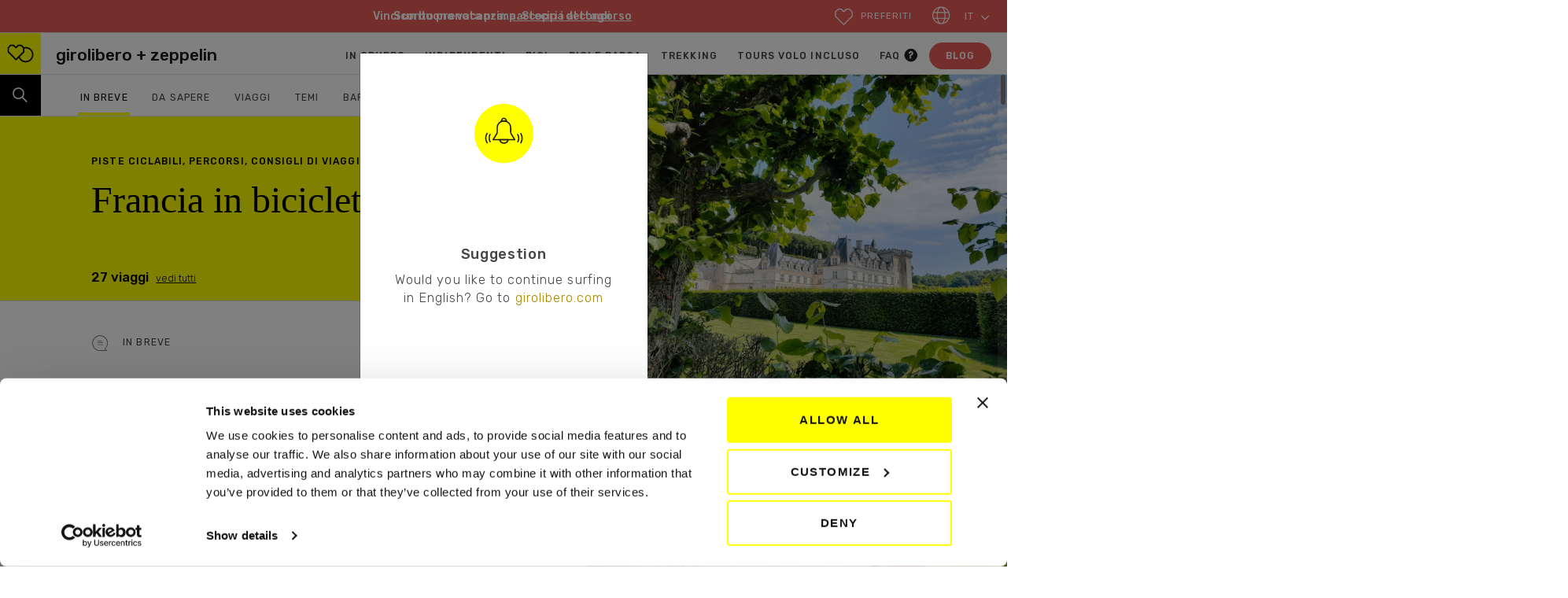

--- FILE ---
content_type: text/html; charset=UTF-8
request_url: https://www.girolibero.it/cicloturismo/francia-in-bicicletta/
body_size: 67816
content:





<!DOCTYPE html>
<!--[if lt IE 7]><html class="no-js no-svg ie ie6 lt-ie9 lt-ie8 lt-ie7" > <![endif]-->
<!--[if IE 7]><html class="no-js no-svg ie ie7 lt-ie9 lt-ie8" > <![endif]-->
<!--[if IE 8]><html class="no-js no-svg ie ie8 lt-ie9" > <![endif]-->
<!--[if gt IE 8]><!--><html class="no-js no-svg" > <!--<![endif]-->
<head>
    <meta charset="UTF-8" />
    <meta http-equiv="Content-Type" content="text/html; charset=UTF-8" />
    <meta http-equiv="X-UA-Compatible" content="IE=edge">
    <meta name="viewport" content="width=device-width, initial-scale=1">
    <link rel="preconnect" href="https://fonts.gstatic.com">
    <link href="https://fonts.googleapis.com/css2?family=Rubik:wght@300;400;500;700&display=swap" rel="stylesheet">
    <link rel="pingback" href="https://www.girolibero.it/xmlrpc.php" />
    <link rel="profile" href="http://gmpg.org/xfn/11">
    <meta name="theme-color" content="#000000">

    <!-- HTML5 shim and Respond.js for IE8 support of HTML5 elements and media queries -->
    <!-- WARNING: Respond.js doesn't work if you view the page via file:// -->
    <!--[if lt IE 9]>
    <script src="https://oss.maxcdn.com/html5shiv/3.7.3/html5shiv.min.js"></script>
    <script src="https://oss.maxcdn.com/respond/1.4.2/respond.min.js"></script>
    <![endif]-->
            <!-- Google Tag Manager -->
<script>(function(w,d,s,l,i){w[l]=w[l]||[];w[l].push({'gtm.start':
new Date().getTime(),event:'gtm.js'});var f=d.getElementsByTagName(s)[0],
j=d.createElement(s),dl=l!='dataLayer'?'&l='+l:'';j.async=true;j.src=
'https://www.googletagmanager.com/gtm.js?id='+i+dl;f.parentNode.insertBefore(j,f);
})(window,document,'script','dataLayer','GTM-W2WHSC6');</script>
<!-- End Google Tag Manager -->
<script id="Cookiebot" src="https://consent.cookiebot.com/uc.js" data-cbid="a55ea9d1-3364-417e-994b-72c4b9afc75f" data-blockingmode="off" type="text/javascript"></script>

<!-- Hotjar Tracking Code for www.girolibero.it -->
<script>
    (function(h,o,t,j,a,r){
        h.hj=h.hj||function(){(h.hj.q=h.hj.q||[]).push(arguments)};
        h._hjSettings={hjid:399710,hjsv:6};
        a=o.getElementsByTagName('head')[0];
        r=o.createElement('script');r.async=1;
        r.src=t+h._hjSettings.hjid+j+h._hjSettings.hjsv;
        a.appendChild(r);
    })(window,document,'https://static.hotjar.com/c/hotjar-','.js?sv=');
</script>

<meta name="google" content="nositelinkssearchbox" />

<meta name="p:domain_verify" content="891d78c417af5c32a8c1546b5e6fb108"/>

<script>(function(w,d,t,r,u){var f,n,i;w[u]=w[u]||[],f=function(){var o={ti:"187040928", enableAutoSpaTracking: true};o.q=w[u],w[u]=new UET(o),w[u].push("pageLoad")},n=d.createElement(t),n.src=r,n.async=1,n.onload=n.onreadystatechange=function(){var s=this.readyState;s&&s!=="loaded"&&s!=="complete"||(f(),n.onload=n.onreadystatechange=null)},i=d.getElementsByTagName(t)[0],i.parentNode.insertBefore(n,i)})(window,document,"script","//bat.bing.com/bat.js","uetq");</script>

<script id="mcjs">!function(c,h,i,m,p){m=c.createElement(h),p=c.getElementsByTagName(h)[0],m.async=1,m.src=i,p.parentNode.insertBefore(m,p)}(document,"script","https://chimpstatic.com/mcjs-connected/js/users/d9b43a6b16ef21dcefa261439/677098f98f55c70055fc01c3e.js");</script>
        <meta name='robots' content='index, follow, max-image-preview:large, max-snippet:-1, max-video-preview:-1' />
	<style>img:is([sizes="auto" i], [sizes^="auto," i]) { contain-intrinsic-size: 3000px 1500px }</style>
	<link rel="alternate" hreflang="it" href="https://www.girolibero.it/cicloturismo/francia-in-bicicletta/" />
<link rel="alternate" hreflang="en" href="https://www.girolibero.com/cycling-holidays/cycle-tours-in-france/" />
<link rel="alternate" hreflang="de" href="https://www.girolibero.de/radreisen/radreisen-in-frankreich/" />
<link rel="alternate" hreflang="x-default" href="https://www.girolibero.it/cicloturismo/francia-in-bicicletta/" />

<!-- Google Tag Manager for WordPress by gtm4wp.com -->
<script data-cfasync="false" data-pagespeed-no-defer>
	var gtm4wp_datalayer_name = "dataLayer";
	var dataLayer = dataLayer || [];
</script>
<!-- End Google Tag Manager for WordPress by gtm4wp.com -->
	<!-- This site is optimized with the Yoast SEO plugin v26.2 - https://yoast.com/wordpress/plugins/seo/ -->
	<title>Francia in bicicletta: tour, itinerari e piste ciclabili | Girolibero</title>
	<meta name="description" content="Pedala lungo le ciclabili francesi: tour tra castelli, itinerari costieri e strade del vino, con mappe, trasporto bagagli e alloggi inclusi." />
	<link rel="canonical" href="https://www.girolibero.it/cicloturismo/francia-in-bicicletta/" />
	<meta property="og:locale" content="it_IT" />
	<meta property="og:type" content="article" />
	<meta property="og:title" content="Francia in bicicletta: tour, itinerari e piste ciclabili | Girolibero" />
	<meta property="og:description" content="Pedala lungo le ciclabili francesi: tour tra castelli, itinerari costieri e strade del vino, con mappe, trasporto bagagli e alloggi inclusi." />
	<meta property="og:url" content="https://www.girolibero.it/cicloturismo/francia-in-bicicletta/" />
	<meta property="og:site_name" content="Girolibero + Zeppelin" />
	<meta property="article:modified_time" content="2025-10-22T10:54:01+00:00" />
	<meta property="og:image" content="https://res.cloudinary.com/dxvgecjzm/images/f_auto/v1649944762/SITE-2021/GRAFICHE%20-%20LOGHI%20-%20ICONE/logo/logo.?_i=AA" />
	<meta property="og:image:width" content="1" />
	<meta property="og:image:height" content="1" />
	<meta property="og:image:type" content="image/png" />
	<meta name="twitter:card" content="summary_large_image" />
	<script type="application/ld+json" class="yoast-schema-graph">{"@context":"https://schema.org","@graph":[{"@type":"WebPage","@id":"https://www.girolibero.it/cicloturismo/francia-in-bicicletta/","url":"https://www.girolibero.it/cicloturismo/francia-in-bicicletta/","name":"Francia in bicicletta: tour, itinerari e piste ciclabili | Girolibero","isPartOf":{"@id":"https://www.girolibero.it/#website"},"datePublished":"2021-09-02T08:55:49+00:00","dateModified":"2025-10-22T10:54:01+00:00","description":"Pedala lungo le ciclabili francesi: tour tra castelli, itinerari costieri e strade del vino, con mappe, trasporto bagagli e alloggi inclusi.","breadcrumb":{"@id":"https://www.girolibero.it/cicloturismo/francia-in-bicicletta/#breadcrumb"},"inLanguage":"it-IT","potentialAction":[{"@type":"ReadAction","target":["https://www.girolibero.it/cicloturismo/francia-in-bicicletta/"]}]},{"@type":"BreadcrumbList","@id":"https://www.girolibero.it/cicloturismo/francia-in-bicicletta/#breadcrumb","itemListElement":[{"@type":"ListItem","position":1,"name":"Home","item":"https://www.girolibero.it/"},{"@type":"ListItem","position":2,"name":"Francia in bici"}]},{"@type":"WebSite","@id":"https://www.girolibero.it/#website","url":"https://www.girolibero.it/","name":"Girolibero + Zeppelin","description":"Viaggiare facili e leggeri - Cicloturismo, Trekking, Tours, Bici da corsa","publisher":{"@id":"https://www.girolibero.it/#organization"},"potentialAction":[{"@type":"SearchAction","target":{"@type":"EntryPoint","urlTemplate":"https://www.girolibero.it/?s={search_term_string}"},"query-input":{"@type":"PropertyValueSpecification","valueRequired":true,"valueName":"search_term_string"}}],"inLanguage":"it-IT"},{"@type":"Organization","@id":"https://www.girolibero.it/#organization","name":"Girolibero","url":"https://www.girolibero.it/","logo":{"@type":"ImageObject","inLanguage":"it-IT","@id":"https://www.girolibero.it/#/schema/logo/image/","url":"https://res.cloudinary.com/dxvgecjzm/images/f_auto/v1649944762/SITE-2021/GRAFICHE - LOGHI - ICONE/logo/logo.?_i=AA","contentUrl":"https://res.cloudinary.com/dxvgecjzm/images/f_auto/v1649944762/SITE-2021/GRAFICHE - LOGHI - ICONE/logo/logo.?_i=AA","width":1,"height":1,"caption":"Girolibero"},"image":{"@id":"https://www.girolibero.it/#/schema/logo/image/"}}]}</script>
	<!-- / Yoast SEO plugin. -->


<link rel='dns-prefetch' href='//client.crisp.chat' />
<link rel='dns-prefetch' href='//cdnjs.cloudflare.com' />
<link rel='dns-prefetch' href='//translate.google.com' />
<link rel='dns-prefetch' href='//res.cloudinary.com' />
<link rel='preconnect' href='https://res.cloudinary.com' />
<link rel="alternate" type="application/rss+xml" title="Girolibero + Zeppelin &raquo; Feed" href="https://www.girolibero.it/feed/" />
<link rel="alternate" type="application/rss+xml" title="Girolibero + Zeppelin &raquo; Feed dei commenti" href="https://www.girolibero.it/comments/feed/" />
<script type="text/javascript">
/* <![CDATA[ */
window._wpemojiSettings = {"baseUrl":"https:\/\/s.w.org\/images\/core\/emoji\/16.0.1\/72x72\/","ext":".png","svgUrl":"https:\/\/s.w.org\/images\/core\/emoji\/16.0.1\/svg\/","svgExt":".svg","source":{"concatemoji":"https:\/\/www.girolibero.it\/wp-includes\/js\/wp-emoji-release.min.js?ver=6.8.2"}};
/*! This file is auto-generated */
!function(s,n){var o,i,e;function c(e){try{var t={supportTests:e,timestamp:(new Date).valueOf()};sessionStorage.setItem(o,JSON.stringify(t))}catch(e){}}function p(e,t,n){e.clearRect(0,0,e.canvas.width,e.canvas.height),e.fillText(t,0,0);var t=new Uint32Array(e.getImageData(0,0,e.canvas.width,e.canvas.height).data),a=(e.clearRect(0,0,e.canvas.width,e.canvas.height),e.fillText(n,0,0),new Uint32Array(e.getImageData(0,0,e.canvas.width,e.canvas.height).data));return t.every(function(e,t){return e===a[t]})}function u(e,t){e.clearRect(0,0,e.canvas.width,e.canvas.height),e.fillText(t,0,0);for(var n=e.getImageData(16,16,1,1),a=0;a<n.data.length;a++)if(0!==n.data[a])return!1;return!0}function f(e,t,n,a){switch(t){case"flag":return n(e,"\ud83c\udff3\ufe0f\u200d\u26a7\ufe0f","\ud83c\udff3\ufe0f\u200b\u26a7\ufe0f")?!1:!n(e,"\ud83c\udde8\ud83c\uddf6","\ud83c\udde8\u200b\ud83c\uddf6")&&!n(e,"\ud83c\udff4\udb40\udc67\udb40\udc62\udb40\udc65\udb40\udc6e\udb40\udc67\udb40\udc7f","\ud83c\udff4\u200b\udb40\udc67\u200b\udb40\udc62\u200b\udb40\udc65\u200b\udb40\udc6e\u200b\udb40\udc67\u200b\udb40\udc7f");case"emoji":return!a(e,"\ud83e\udedf")}return!1}function g(e,t,n,a){var r="undefined"!=typeof WorkerGlobalScope&&self instanceof WorkerGlobalScope?new OffscreenCanvas(300,150):s.createElement("canvas"),o=r.getContext("2d",{willReadFrequently:!0}),i=(o.textBaseline="top",o.font="600 32px Arial",{});return e.forEach(function(e){i[e]=t(o,e,n,a)}),i}function t(e){var t=s.createElement("script");t.src=e,t.defer=!0,s.head.appendChild(t)}"undefined"!=typeof Promise&&(o="wpEmojiSettingsSupports",i=["flag","emoji"],n.supports={everything:!0,everythingExceptFlag:!0},e=new Promise(function(e){s.addEventListener("DOMContentLoaded",e,{once:!0})}),new Promise(function(t){var n=function(){try{var e=JSON.parse(sessionStorage.getItem(o));if("object"==typeof e&&"number"==typeof e.timestamp&&(new Date).valueOf()<e.timestamp+604800&&"object"==typeof e.supportTests)return e.supportTests}catch(e){}return null}();if(!n){if("undefined"!=typeof Worker&&"undefined"!=typeof OffscreenCanvas&&"undefined"!=typeof URL&&URL.createObjectURL&&"undefined"!=typeof Blob)try{var e="postMessage("+g.toString()+"("+[JSON.stringify(i),f.toString(),p.toString(),u.toString()].join(",")+"));",a=new Blob([e],{type:"text/javascript"}),r=new Worker(URL.createObjectURL(a),{name:"wpTestEmojiSupports"});return void(r.onmessage=function(e){c(n=e.data),r.terminate(),t(n)})}catch(e){}c(n=g(i,f,p,u))}t(n)}).then(function(e){for(var t in e)n.supports[t]=e[t],n.supports.everything=n.supports.everything&&n.supports[t],"flag"!==t&&(n.supports.everythingExceptFlag=n.supports.everythingExceptFlag&&n.supports[t]);n.supports.everythingExceptFlag=n.supports.everythingExceptFlag&&!n.supports.flag,n.DOMReady=!1,n.readyCallback=function(){n.DOMReady=!0}}).then(function(){return e}).then(function(){var e;n.supports.everything||(n.readyCallback(),(e=n.source||{}).concatemoji?t(e.concatemoji):e.wpemoji&&e.twemoji&&(t(e.twemoji),t(e.wpemoji)))}))}((window,document),window._wpemojiSettings);
/* ]]> */
</script>
<style id='wp-emoji-styles-inline-css' type='text/css'>

	img.wp-smiley, img.emoji {
		display: inline !important;
		border: none !important;
		box-shadow: none !important;
		height: 1em !important;
		width: 1em !important;
		margin: 0 0.07em !important;
		vertical-align: -0.1em !important;
		background: none !important;
		padding: 0 !important;
	}
</style>
<link rel='stylesheet' id='wp-block-library-css' href='https://www.girolibero.it/wp-includes/css/dist/block-library/style.min.css?ver=6.8.2' type='text/css' media='all' />
<style id='classic-theme-styles-inline-css' type='text/css'>
/*! This file is auto-generated */
.wp-block-button__link{color:#fff;background-color:#32373c;border-radius:9999px;box-shadow:none;text-decoration:none;padding:calc(.667em + 2px) calc(1.333em + 2px);font-size:1.125em}.wp-block-file__button{background:#32373c;color:#fff;text-decoration:none}
</style>
<style id='global-styles-inline-css' type='text/css'>
:root{--wp--preset--aspect-ratio--square: 1;--wp--preset--aspect-ratio--4-3: 4/3;--wp--preset--aspect-ratio--3-4: 3/4;--wp--preset--aspect-ratio--3-2: 3/2;--wp--preset--aspect-ratio--2-3: 2/3;--wp--preset--aspect-ratio--16-9: 16/9;--wp--preset--aspect-ratio--9-16: 9/16;--wp--preset--color--black: #000000;--wp--preset--color--cyan-bluish-gray: #abb8c3;--wp--preset--color--white: #ffffff;--wp--preset--color--pale-pink: #f78da7;--wp--preset--color--vivid-red: #cf2e2e;--wp--preset--color--luminous-vivid-orange: #ff6900;--wp--preset--color--luminous-vivid-amber: #fcb900;--wp--preset--color--light-green-cyan: #7bdcb5;--wp--preset--color--vivid-green-cyan: #00d084;--wp--preset--color--pale-cyan-blue: #8ed1fc;--wp--preset--color--vivid-cyan-blue: #0693e3;--wp--preset--color--vivid-purple: #9b51e0;--wp--preset--gradient--vivid-cyan-blue-to-vivid-purple: linear-gradient(135deg,rgba(6,147,227,1) 0%,rgb(155,81,224) 100%);--wp--preset--gradient--light-green-cyan-to-vivid-green-cyan: linear-gradient(135deg,rgb(122,220,180) 0%,rgb(0,208,130) 100%);--wp--preset--gradient--luminous-vivid-amber-to-luminous-vivid-orange: linear-gradient(135deg,rgba(252,185,0,1) 0%,rgba(255,105,0,1) 100%);--wp--preset--gradient--luminous-vivid-orange-to-vivid-red: linear-gradient(135deg,rgba(255,105,0,1) 0%,rgb(207,46,46) 100%);--wp--preset--gradient--very-light-gray-to-cyan-bluish-gray: linear-gradient(135deg,rgb(238,238,238) 0%,rgb(169,184,195) 100%);--wp--preset--gradient--cool-to-warm-spectrum: linear-gradient(135deg,rgb(74,234,220) 0%,rgb(151,120,209) 20%,rgb(207,42,186) 40%,rgb(238,44,130) 60%,rgb(251,105,98) 80%,rgb(254,248,76) 100%);--wp--preset--gradient--blush-light-purple: linear-gradient(135deg,rgb(255,206,236) 0%,rgb(152,150,240) 100%);--wp--preset--gradient--blush-bordeaux: linear-gradient(135deg,rgb(254,205,165) 0%,rgb(254,45,45) 50%,rgb(107,0,62) 100%);--wp--preset--gradient--luminous-dusk: linear-gradient(135deg,rgb(255,203,112) 0%,rgb(199,81,192) 50%,rgb(65,88,208) 100%);--wp--preset--gradient--pale-ocean: linear-gradient(135deg,rgb(255,245,203) 0%,rgb(182,227,212) 50%,rgb(51,167,181) 100%);--wp--preset--gradient--electric-grass: linear-gradient(135deg,rgb(202,248,128) 0%,rgb(113,206,126) 100%);--wp--preset--gradient--midnight: linear-gradient(135deg,rgb(2,3,129) 0%,rgb(40,116,252) 100%);--wp--preset--font-size--small: 13px;--wp--preset--font-size--medium: 20px;--wp--preset--font-size--large: 36px;--wp--preset--font-size--x-large: 42px;--wp--preset--spacing--20: 0.44rem;--wp--preset--spacing--30: 0.67rem;--wp--preset--spacing--40: 1rem;--wp--preset--spacing--50: 1.5rem;--wp--preset--spacing--60: 2.25rem;--wp--preset--spacing--70: 3.38rem;--wp--preset--spacing--80: 5.06rem;--wp--preset--shadow--natural: 6px 6px 9px rgba(0, 0, 0, 0.2);--wp--preset--shadow--deep: 12px 12px 50px rgba(0, 0, 0, 0.4);--wp--preset--shadow--sharp: 6px 6px 0px rgba(0, 0, 0, 0.2);--wp--preset--shadow--outlined: 6px 6px 0px -3px rgba(255, 255, 255, 1), 6px 6px rgba(0, 0, 0, 1);--wp--preset--shadow--crisp: 6px 6px 0px rgba(0, 0, 0, 1);}:where(.is-layout-flex){gap: 0.5em;}:where(.is-layout-grid){gap: 0.5em;}body .is-layout-flex{display: flex;}.is-layout-flex{flex-wrap: wrap;align-items: center;}.is-layout-flex > :is(*, div){margin: 0;}body .is-layout-grid{display: grid;}.is-layout-grid > :is(*, div){margin: 0;}:where(.wp-block-columns.is-layout-flex){gap: 2em;}:where(.wp-block-columns.is-layout-grid){gap: 2em;}:where(.wp-block-post-template.is-layout-flex){gap: 1.25em;}:where(.wp-block-post-template.is-layout-grid){gap: 1.25em;}.has-black-color{color: var(--wp--preset--color--black) !important;}.has-cyan-bluish-gray-color{color: var(--wp--preset--color--cyan-bluish-gray) !important;}.has-white-color{color: var(--wp--preset--color--white) !important;}.has-pale-pink-color{color: var(--wp--preset--color--pale-pink) !important;}.has-vivid-red-color{color: var(--wp--preset--color--vivid-red) !important;}.has-luminous-vivid-orange-color{color: var(--wp--preset--color--luminous-vivid-orange) !important;}.has-luminous-vivid-amber-color{color: var(--wp--preset--color--luminous-vivid-amber) !important;}.has-light-green-cyan-color{color: var(--wp--preset--color--light-green-cyan) !important;}.has-vivid-green-cyan-color{color: var(--wp--preset--color--vivid-green-cyan) !important;}.has-pale-cyan-blue-color{color: var(--wp--preset--color--pale-cyan-blue) !important;}.has-vivid-cyan-blue-color{color: var(--wp--preset--color--vivid-cyan-blue) !important;}.has-vivid-purple-color{color: var(--wp--preset--color--vivid-purple) !important;}.has-black-background-color{background-color: var(--wp--preset--color--black) !important;}.has-cyan-bluish-gray-background-color{background-color: var(--wp--preset--color--cyan-bluish-gray) !important;}.has-white-background-color{background-color: var(--wp--preset--color--white) !important;}.has-pale-pink-background-color{background-color: var(--wp--preset--color--pale-pink) !important;}.has-vivid-red-background-color{background-color: var(--wp--preset--color--vivid-red) !important;}.has-luminous-vivid-orange-background-color{background-color: var(--wp--preset--color--luminous-vivid-orange) !important;}.has-luminous-vivid-amber-background-color{background-color: var(--wp--preset--color--luminous-vivid-amber) !important;}.has-light-green-cyan-background-color{background-color: var(--wp--preset--color--light-green-cyan) !important;}.has-vivid-green-cyan-background-color{background-color: var(--wp--preset--color--vivid-green-cyan) !important;}.has-pale-cyan-blue-background-color{background-color: var(--wp--preset--color--pale-cyan-blue) !important;}.has-vivid-cyan-blue-background-color{background-color: var(--wp--preset--color--vivid-cyan-blue) !important;}.has-vivid-purple-background-color{background-color: var(--wp--preset--color--vivid-purple) !important;}.has-black-border-color{border-color: var(--wp--preset--color--black) !important;}.has-cyan-bluish-gray-border-color{border-color: var(--wp--preset--color--cyan-bluish-gray) !important;}.has-white-border-color{border-color: var(--wp--preset--color--white) !important;}.has-pale-pink-border-color{border-color: var(--wp--preset--color--pale-pink) !important;}.has-vivid-red-border-color{border-color: var(--wp--preset--color--vivid-red) !important;}.has-luminous-vivid-orange-border-color{border-color: var(--wp--preset--color--luminous-vivid-orange) !important;}.has-luminous-vivid-amber-border-color{border-color: var(--wp--preset--color--luminous-vivid-amber) !important;}.has-light-green-cyan-border-color{border-color: var(--wp--preset--color--light-green-cyan) !important;}.has-vivid-green-cyan-border-color{border-color: var(--wp--preset--color--vivid-green-cyan) !important;}.has-pale-cyan-blue-border-color{border-color: var(--wp--preset--color--pale-cyan-blue) !important;}.has-vivid-cyan-blue-border-color{border-color: var(--wp--preset--color--vivid-cyan-blue) !important;}.has-vivid-purple-border-color{border-color: var(--wp--preset--color--vivid-purple) !important;}.has-vivid-cyan-blue-to-vivid-purple-gradient-background{background: var(--wp--preset--gradient--vivid-cyan-blue-to-vivid-purple) !important;}.has-light-green-cyan-to-vivid-green-cyan-gradient-background{background: var(--wp--preset--gradient--light-green-cyan-to-vivid-green-cyan) !important;}.has-luminous-vivid-amber-to-luminous-vivid-orange-gradient-background{background: var(--wp--preset--gradient--luminous-vivid-amber-to-luminous-vivid-orange) !important;}.has-luminous-vivid-orange-to-vivid-red-gradient-background{background: var(--wp--preset--gradient--luminous-vivid-orange-to-vivid-red) !important;}.has-very-light-gray-to-cyan-bluish-gray-gradient-background{background: var(--wp--preset--gradient--very-light-gray-to-cyan-bluish-gray) !important;}.has-cool-to-warm-spectrum-gradient-background{background: var(--wp--preset--gradient--cool-to-warm-spectrum) !important;}.has-blush-light-purple-gradient-background{background: var(--wp--preset--gradient--blush-light-purple) !important;}.has-blush-bordeaux-gradient-background{background: var(--wp--preset--gradient--blush-bordeaux) !important;}.has-luminous-dusk-gradient-background{background: var(--wp--preset--gradient--luminous-dusk) !important;}.has-pale-ocean-gradient-background{background: var(--wp--preset--gradient--pale-ocean) !important;}.has-electric-grass-gradient-background{background: var(--wp--preset--gradient--electric-grass) !important;}.has-midnight-gradient-background{background: var(--wp--preset--gradient--midnight) !important;}.has-small-font-size{font-size: var(--wp--preset--font-size--small) !important;}.has-medium-font-size{font-size: var(--wp--preset--font-size--medium) !important;}.has-large-font-size{font-size: var(--wp--preset--font-size--large) !important;}.has-x-large-font-size{font-size: var(--wp--preset--font-size--x-large) !important;}
:where(.wp-block-post-template.is-layout-flex){gap: 1.25em;}:where(.wp-block-post-template.is-layout-grid){gap: 1.25em;}
:where(.wp-block-columns.is-layout-flex){gap: 2em;}:where(.wp-block-columns.is-layout-grid){gap: 2em;}
:root :where(.wp-block-pullquote){font-size: 1.5em;line-height: 1.6;}
</style>
<link rel='stylesheet' id='contact-form-7-css' href='https://www.girolibero.it/wp-content/plugins/contact-form-7/includes/css/styles.css?ver=6.1.1' type='text/css' media='all' />
<link rel='stylesheet' id='mapsmarkerpro-css' href='https://www.girolibero.it/wp-content/plugins/maps-marker-pro/css/mapsmarkerpro.css?ver=4.31.1' type='text/css' media='all' />
<link rel='stylesheet' id='cms-navigation-style-base-css' href='https://www.girolibero.it/wp-content/plugins/wpml-cms-nav/res/css/cms-navigation-base.css?ver=1.5.6' type='text/css' media='screen' />
<link rel='stylesheet' id='cms-navigation-style-css' href='https://www.girolibero.it/wp-content/plugins/wpml-cms-nav/res/css/cms-navigation.css?ver=1.5.6' type='text/css' media='screen' />
<link rel='stylesheet' id='owl-carousel-css' href='https://www.girolibero.it/wp-content/themes/girolibero/node_modules/owl.carousel/dist/assets/owl.carousel.min.css?ver=6.8.2' type='text/css' media='all' />
<link rel='stylesheet' id='tiny-slider-css' href='https://cdnjs.cloudflare.com/ajax/libs/tiny-slider/2.9.2/tiny-slider.css?ver=6.8.2' type='text/css' media='all' />
<link rel='stylesheet' id='perfect-scrollbar-css' href='https://cdnjs.cloudflare.com/ajax/libs/jquery.perfect-scrollbar/1.4.0/css/perfect-scrollbar.min.css?ver=6.8.2' type='text/css' media='all' />
<link rel='stylesheet' id='lightgallery-css' href='https://cdnjs.cloudflare.com/ajax/libs/lightgallery/1.6.12/css/lightgallery.min.css?ver=6.8.2' type='text/css' media='all' />
<link rel='stylesheet' id='lg-video-css' href='https://www.girolibero.it/wp-content/themes/girolibero/assets/css/video-js.css?ver=6.8.2' type='text/css' media='all' />
<link rel='stylesheet' id='chosen-css' href='https://cdnjs.cloudflare.com/ajax/libs/chosen/1.8.8.rc6/chosen.min.css?ver=6.8.2' type='text/css' media='all' />
<link rel='stylesheet' id='daterangepicker-css' href='https://cdnjs.cloudflare.com/ajax/libs/jquery-date-range-picker/0.20.0/daterangepicker.min.css?ver=6.8.2' type='text/css' media='all' />
<link rel='stylesheet' id='style-css' href='https://www.girolibero.it/wp-content/themes/girolibero/dist/main.css?ver=20251122' type='text/css' media='all' />
<script type="text/javascript" src="https://www.girolibero.it/wp-includes/js/jquery/jquery.min.js?ver=3.7.1" id="jquery-core-js"></script>
<script type="text/javascript" src="https://www.girolibero.it/wp-includes/js/jquery/jquery-migrate.min.js?ver=3.4.1" id="jquery-migrate-js"></script>
<script type="text/javascript" src="https://cdnjs.cloudflare.com/ajax/libs/tiny-slider/2.9.2/min/tiny-slider.js?ver=6.8.2" id="tiny-slider-js"></script>
<script type="text/javascript" src="https://cdnjs.cloudflare.com/ajax/libs/jquery.perfect-scrollbar/1.4.0/perfect-scrollbar.min.js?ver=6.8.2" id="perfect-scrollbar-js"></script>
<script type="text/javascript" src="https://cdnjs.cloudflare.com/ajax/libs/lightgallery/1.6.12/js/lightgallery-all.min.js?ver=6.8.2" id="lightgallery-js"></script>
<script type="text/javascript" src="https://cdnjs.cloudflare.com/ajax/libs/lg-thumbnail/1.1.0/lg-thumbnail.min.js?ver=6.8.2" id="lg-thumbnail-js"></script>
<script type="text/javascript" src="https://cdnjs.cloudflare.com/ajax/libs/lg-autoplay/1.0.4/lg-autoplay.min.js?ver=6.8.2" id="lg-autoplay-js"></script>
<script type="text/javascript" src="https://cdnjs.cloudflare.com/ajax/libs/lg-share/1.1.0/lg-share.min.js?ver=6.8.2" id="lg-share-js"></script>
<script type="text/javascript" src="https://cdnjs.cloudflare.com/ajax/libs/chosen/1.8.8.rc6/chosen.jquery.min.js?ver=6.8.2" id="chosen-js"></script>
<script type="text/javascript" src="https://www.girolibero.it/wp-content/themes/girolibero/assets/js/luxon.min.js?ver=6.8.2" id="luxon-js"></script>
<script type="text/javascript" src="https://www.girolibero.it/wp-includes/js/dist/vendor/moment.min.js?ver=2.30.1" id="moment-js"></script>
<script type="text/javascript" id="moment-js-after">
/* <![CDATA[ */
moment.updateLocale( 'it_IT', {"months":["Gennaio","Febbraio","Marzo","Aprile","Maggio","Giugno","Luglio","Agosto","Settembre","Ottobre","Novembre","Dicembre"],"monthsShort":["Gen","Feb","Mar","Apr","Mag","Giu","Lug","Ago","Set","Ott","Nov","Dic"],"weekdays":["domenica","luned\u00ec","marted\u00ec","mercoled\u00ec","gioved\u00ec","venerd\u00ec","sabato"],"weekdaysShort":["Dom","Lun","Mar","Mer","Gio","Ven","Sab"],"week":{"dow":1},"longDateFormat":{"LT":"H:i","LTS":null,"L":null,"LL":"j F Y","LLL":"j F Y G:i","LLLL":null}} );
/* ]]> */
</script>
<script type="text/javascript" src="https://cdnjs.cloudflare.com/ajax/libs/jquery-date-range-picker/0.20.0/jquery.daterangepicker.min.js?ver=6.8.2" id="daterangepicker-js"></script>
<script type="text/javascript" src="https://cdnjs.cloudflare.com/ajax/libs/PickMeUp/3.2.1/js/jquery.pickmeup.twitter-bootstrap.js?ver=6.8.2" id="pickmeup-twitter-bootstrap-js"></script>
<script type="text/javascript" src="https://www.girolibero.it/wp-content/themes/girolibero/assets/js/jquery.multiselect.js?ver=6.8.2" id="multiselect-js"></script>
<script type="text/javascript" src="https://www.girolibero.it/wp-content/themes/girolibero/assets/js/jquery.hoverIntent.min.js?ver=6.8.2" id="hoverintent-js"></script>
<script type="text/javascript" src="https://cdnjs.cloudflare.com/ajax/libs/axios/1.3.2/axios.min.js?ver=6.8.2" id="axios-js"></script>
<script type="text/javascript" src="https://translate.google.com/translate_a/element.js?cb=googleTranslateElementInit&amp;ver=6.8.2" id="google-translate-js"></script>
<script type="text/javascript" src="https://www.girolibero.it/wp-content/themes/girolibero/dist/js/carousel.js?ver=20251122" id="carousel-js"></script>
<script type="text/javascript" src="https://www.girolibero.it/wp-content/themes/girolibero/dist/js/gallery.js?ver=20251122" id="gallery-js"></script>
<script type="text/javascript" id="main-js-extra">
/* <![CDATA[ */
var my_vars = {"ajax_url":"https:\/\/www.girolibero.it\/wp-admin\/admin-ajax.php","nonce":"1410c74408"};
/* ]]> */
</script>
<script type="text/javascript" defer src="https://www.girolibero.it/wp-content/themes/girolibero/dist/js/main.js?ver=20251122" id="main-js"></script>
<script type="text/javascript" src="https://www.girolibero.it/wp-content/themes/girolibero/assets/js/multilanguage.js?ver=6.8.2" id="gl-multilanguage-js"></script>
<script type="text/javascript" src="https://www.girolibero.it/wp-content/themes/girolibero/dist/js/page-twocolumns.js?ver=20251122" id="page-twocolumns-js"></script>
<script type="text/javascript" src="https://www.girolibero.it/wp-content/themes/girolibero/dist/js/suggestion.js?ver=6.8.2" id="suggestionTextBox-js"></script>
<script type="text/javascript" id="wpml-xdomain-data-js-extra">
/* <![CDATA[ */
var wpml_xdomain_data = {"css_selector":"wpml-ls-item","ajax_url":"https:\/\/www.girolibero.it\/wp-admin\/admin-ajax.php","current_lang":"it","_nonce":"3d333e3db3"};
/* ]]> */
</script>
<script type="text/javascript" src="https://www.girolibero.it/wp-content/plugins/sitepress-multilingual-cms/res/js/xdomain-data.js?ver=485900" id="wpml-xdomain-data-js" defer="defer" data-wp-strategy="defer"></script>
<link rel="https://api.w.org/" href="https://www.girolibero.it/wp-json/" /><link rel="alternate" title="JSON" type="application/json" href="https://www.girolibero.it/wp-json/wp/v2/landing/16787" /><link rel="EditURI" type="application/rsd+xml" title="RSD" href="https://www.girolibero.it/xmlrpc.php?rsd" />
<meta name="generator" content="WordPress 6.8.2" />
<link rel='shortlink' href='https://www.girolibero.it/?p=16787' />
<link rel="alternate" title="oEmbed (JSON)" type="application/json+oembed" href="https://www.girolibero.it/wp-json/oembed/1.0/embed?url=https%3A%2F%2Fwww.girolibero.it%2Fcicloturismo%2Ffrancia-in-bicicletta%2F" />
<link rel="alternate" title="oEmbed (XML)" type="text/xml+oembed" href="https://www.girolibero.it/wp-json/oembed/1.0/embed?url=https%3A%2F%2Fwww.girolibero.it%2Fcicloturismo%2Ffrancia-in-bicicletta%2F&#038;format=xml" />
<meta name="generator" content="WPML ver:4.8.5 stt:1,3,27;" />

<!-- Google Tag Manager for WordPress by gtm4wp.com -->
<!-- GTM Container placement set to off -->
<script data-cfasync="false" data-pagespeed-no-defer>
	var dataLayer_content = {"pagePostType":"landing","pagePostType2":"single-landing","pagePostAuthor":"Admin Girolibero"};
	dataLayer.push( dataLayer_content );
</script>
<script data-cfasync="false" data-pagespeed-no-defer>
	console.warn && console.warn("[GTM4WP] Google Tag Manager container code placement set to OFF !!!");
	console.warn && console.warn("[GTM4WP] Data layer codes are active but GTM container must be loaded using custom coding !!!");
</script>
<!-- End Google Tag Manager for WordPress by gtm4wp.com --><style>.mc4wp-checkbox-contact-form-7{clear:both;width:auto;display:block;position:static}.mc4wp-checkbox-contact-form-7 input{float:none;vertical-align:middle;-webkit-appearance:checkbox;width:auto;max-width:21px;margin:0 6px 0 0;padding:0;position:static;display:inline-block!important}.mc4wp-checkbox-contact-form-7 label{float:none;cursor:pointer;width:auto;margin:0 0 16px;display:block;position:static}</style><link rel="icon" href="https://res.cloudinary.com/dxvgecjzm/images/f_auto/v1646646644/sito_girolibero/cropped-logo/cropped-logo.?_i=AA" sizes="32x32" />
<link rel="icon" href="https://res.cloudinary.com/dxvgecjzm/images/f_auto/v1646646644/sito_girolibero/cropped-logo/cropped-logo.?_i=AA" sizes="192x192" />
<link rel="apple-touch-icon" href="https://res.cloudinary.com/dxvgecjzm/images/f_auto/v1646646644/sito_girolibero/cropped-logo/cropped-logo.?_i=AA" />
<meta name="msapplication-TileImage" content="https://res.cloudinary.com/dxvgecjzm/images/f_auto/v1646646644/sito_girolibero/cropped-logo/cropped-logo.?_i=AA" />
		<style type="text/css" id="wp-custom-css">
			/*div#list-map-col, 
div#list-map-col, #headings-container .controls .views,
#list-mob-btn-cont {
    display: none !important;
}*/

body > .main-container:after {
	background-color: unset !important;
}		</style>
		

</head>


<body class="page-category twocolumns-layout lang-it" lang="it" data-template="base.twig">
	<div id="google_translate_element"></div>
    		<!-- Google Tag Manager (noscript) -->
<noscript><iframe src="https://www.googletagmanager.com/ns.html?id=GTM-W2WHSC6"
height="0" width="0" style="display:none;visibility:hidden"></iframe></noscript>
<!-- End Google Tag Manager (noscript) -->
    	<!--div class="preloader loading">
		<i class="icon-girolibero"></i>
	</div-->
	<input type="hidden" id="lan" value="it">
	<span id="is-staging" data-is-staging="" class="d-none"></span>
    <span id="is-local-site" data-is-local-site="" class="d-none"></span>
	<input type="hidden" id="post-status" value="">

		<input type="hidden" id="form-waiting-list-id" value="43507">
	<input type="hidden" id="form-booking-voucher-id" value="52103">
	<input type="hidden" id="form-notifica-id" value="36412">
	<input type="hidden" id="form-newsletter-id" value="36414">
	<input type="hidden" id="form-how-it-works-id" value="36413">
	<input type="hidden" id="form-help-id" value="36411">
	<input type="hidden" id="form-help-center-id" value="73161">
	<input type="hidden" id="form-booking-id" value="">

	
		
					    <div id="search-overlay" class="d-none d-ms-block overlay"></div>
<div id="search-column" class="overlay-content overlay-content-left">
    <span class="closemenu-btn">           <svg class="icon-close-black-circle" xmlns="http://www.w3.org/2000/svg" viewBox="0 0 24 24">
        <g id="Livello_2"><path class="icon-close-black-circle-cls-1" d="M18.63,5.26a9.44,9.44,0,1,1-13.35,0,9.45,9.45,0,0,1,13.35,0"/><circle class="icon-close-black-circle-cls-2" cx="11.96" cy="11.94" r="9.44"/><line class="icon-close-black-circle-cls-3" x1="9.22" y1="9.2" x2="14.69" y2="14.67"/><line class="icon-close-black-circle-cls-3" x1="9.22" y1="14.67" x2="14.69" y2="9.2"/></g>
    </svg>              
</span>

    <div id="search-column-container">
        <div class="search-column-block yellow-bg">
            
<div id="search-box">
    <div id="search-box-fieldset">
        <div id="search-header">
            Cerca la tua vacanza
        </div>
        
        <div id="search-input-box" class="form-group">
            <label class="search-box-label">Cosa vuoi fare?</label>
            <input id="filter-destination" type="text" placeholder= "Es. destinazione, attività, cod. viaggio..." autocomplete="off">
            <div id="suggest-results-wrapper" class="suggest-results-wrapper">
                <!-- riempito dai risultati della ricerca ajax -->
            </div>
            <div id="filter-destination-calendar-scroll"></div>
        </div>
        <div id="search-date-input-box" class="form-group">
            <label class="search-box-label">Quando parti?</label>
            <input id="filter-date" type="text" placeholder= "Scegli il mese"><i class="icon-calendar"></i>
        </div>
                <div id="form-search-loader" class="text-right"><div class="loader lds-ellipsis"><div></div><div></div><div></div><div></div></div>
</div>
        <form class="search-box-form" id="search-box-form" method="get" action="">
        <div class="form-group">
            
            <div id="search-date-fieldset" class="search-hidden-fieldset" style="display: none;">
                <div id="search-calendar-skip" class="search-box-skip">
                    <span class="search-box-label">Salta</span><svg class="icon-arrow-right-border" xmlns="http://www.w3.org/2000/svg" viewBox="0 0 24 24">
    <path class="icon-arrow-right-border-cls-1" d="M21.33,12A9.44,9.44,0,1,1,11.9,2.51,9.44,9.44,0,0,1,21.33,12"/>
    <circle class="icon-arrow-right-border-cls-2" cx="11.9" cy="11.95" r="9.44"/>
    <path class="icon-arrow-right-border-cls-2" d="M13.42,12l-3,3m3-3-3-3"/>
</svg>
<!--i class="icon-arrow-right-border-circle"></i-->
                </div>
                <div class="fieldset-container">
                    <div class="flexible-search-label">
                        La ricerca è flessibile ± 15 giorni
                    </div>
                    <!-- PERIODO -->

                    <div class="parameter date">

                        <div id="trip-departure">
                            <div class="calendar">
                                 
                                   
                                  
                                                                <div id="calendar-range-container-scroll">
                                    <div id="calendar-month-selection" class="month-calendar active">
                                        <div class="row no-gutters">
                                            <span class="year">2025</span>
                                        </div>
                                        <div class="row no-gutters months-container-scroll">
                                            <div class="col-4 col-md-4 month">
                                                                                                                                                                                                                                                    <div class="parameter radio">
                                                    <input type="radio" name="calendar-month-radio" id="calendar-month-year1-radio-jan" value="jan" />
                                                    <label for="calendar-month-radio-1" class="radio-label disable ">gen</label>
                                                </div>
                                            </div>
                                            <div class="col-4 col-md-4 month">
                                                                                                                                                                                                                                                    <div class="parameter radio">
                                                    <input type="radio" name="calendar-month-radio" id="calendar-month-year1-radio-feb" value="feb" />
                                                    <label for="calendar-month-radio-2" class="radio-label disable">feb</label>
                                                </div>
                                            </div>
                                            <div class="col-4 col-md-4 month">
                                                                                                                                                                                                                                                    <div class="parameter radio">
                                                    <input type="radio" name="calendar-month-radio" id="calendar-month-year1-radio-mar" value="mar" />
                                                    <label for="calendar-month-radio-3" class="radio-label disable">mar</label>
                                                </div>
                                            </div>
                                            <div class="col-4 col-md-4 month">
                                                                                                                                                                                                                                                    <div class="parameter radio">
                                                    <input type="radio" name="calendar-month-radio" id="calendar-month-year1-radio-apr" value="apr" />
                                                    <label for="calendar-month-radio-4" class="radio-label disable">apr</label>
                                                </div>
                                            </div>
                                            <div class="col-4 col-md-4 month">
                                                                                                                                                                                                                                                    <div class="parameter radio">
                                                    <input type="radio" name="calendar-month-radio" id="calendar-month-year1-radio-maj" value="maj" />
                                                    <label for="calendar-month-radio-5" class="radio-label disable">mag</label>
                                                </div>
                                            </div>
                                            <div class="col-4 ol-md-4 month">
                                                                                                                                                                                                                                                    <div class="parameter radio">
                                                    <input type="radio" name="calendar-month-radio" id="calendar-month-year1-radio-jun" value="jun" />
                                                    <label for="calendar-month-radio-6" class="radio-label disable">giu</label>
                                                </div>
                                            </div>
                                            <div class="col-4 col-md-4 month">
                                                                                                                                                                                                                                                    <div class="parameter radio">
                                                    <input type="radio" name="calendar-month-radio" id="calendar-month-year1-radio-jul" value="jul" />
                                                    <label for="calendar-month-radio-7" class="radio-label disable">lug</label>
                                                </div>
                                            </div>
                                            <div class="col-4 col-md-4 month">
                                                                                                                                                                                                                                                    <div class="parameter radio">
                                                    <input type="radio" name="calendar-month-radio" id="calendar-month-year1-radio-aug" value="aug" />
                                                    <label for="calendar-month-radio-8" class="radio-label disable">ago</label>
                                                </div>
                                            </div>
                                            <div class="col-4 col-md-4 month">
                                                                                                                                                                                                                                                    <div class="parameter radio">
                                                    <input type="radio" name="calendar-month-radio" id="calendar-month-year1-radio-sep" value="sep" />
                                                    <label for="calendar-month-radio-9" class="radio-label disable">set</label>
                                                </div>
                                            </div>
                                            <div class="col-4 col-md-4 month">
                                                                                                                                                                                                                                                    <div class="parameter radio">
                                                    <input type="radio" name="calendar-month-radio" id="calendar-month-year1-radio-oct" value="oct" />
                                                    <label for="calendar-month-radio-10" class="radio-label disable">ott</label>
                                                </div>
                                            </div>
                                            <div class="col-4 col-md-4 month">
                                                                                                                                                <div class="parameter radio">
                                                    <input type="radio" name="calendar-month-radio" id="calendar-month-year1-radio-nov" value="nov" />
                                                    <label for="calendar-month-radio-11" class="radio-label ">nov</label>
                                                </div>
                                            </div>
                                            <div class="col-4 col-md-4 month">
                                                                                                                                                <div class="parameter radio">
                                                    <input type="radio" name="calendar-month-radio" id="calendar-month-year1-radio-dec" value="dec" />
                                                    <label for="calendar-month-radio-12" class="radio-label ">dic</label>
                                                </div>
                                            </div>
                                        </div>
                                        <!-- 
                                        <div class="row no-gutters">
                                            <span class="year">2026</span>
                                        </div>
                                        <div class="row no-gutters months-container-scroll">
                                            <div class="col-4 col-md-4 month">
                                                <div class="parameter radio">
                                                    <input type="radio" name="calendar-month-radio" id="calendar-month-year2-radio-jan" value="jan" />
                                                    <label for="calendar-month-radio-1" class="radio-label">Gennaio</label>
                                                </div>
                                            </div>
                                            <div class="col-4 col-md-4 month">
                                                <div class="parameter radio">
                                                    <input type="radio" name="calendar-month-radio" id="calendar-month-year2-radio-feb" value="feb"  />
                                                    <label for="calendar-month-radio-2" class="radio-label">Febbraio</label>
                                                </div>
                                            </div>
                                            <div class="col-4 col-md-4 month">
                                                <div class="parameter radio">
                                                    <input type="radio" name="calendar-month-radio" id="calendar-month-year2-radio-mar" value="mar" />
                                                    <label for="calendar-month-radio-3" class="radio-label">Marzo</label>
                                                </div>
                                            </div>
                                            <div class="col-4 col-md-4 month">
                                                <div class="parameter radio">
                                                    <input type="radio" name="calendar-month-radio" id="calendar-month-year2-radio-apr" value="apr" />
                                                    <label for="calendar-month-radio-4" class="radio-label">Aprile</label>
                                                </div>
                                            </div>
                                            <div class="col-4 col-md-4 month">
                                                <div class="parameter radio">
                                                    <input type="radio" name="calendar-month-radio" id="calendar-month-year2-radio-maj" value="maj" />
                                                    <label for="calendar-month-radio-5" class="radio-label">Maggio</label>
                                                </div>
                                            </div>
                                            <div class="col-4 col-md-4 month">
                                                <div class="parameter radio">
                                                    <input type="radio" name="calendar-month-radio" id="calendar-month-year2-radio-jun" value="jun" />
                                                    <label for="calendar-month-radio-6" class="radio-label">Giugno</label>
                                                </div>
                                            </div>
                                            <div class="col-4 col-md-4 month">
                                                <div class="parameter radio">
                                                    <input type="radio" name="calendar-month-radio" id="calendar-month-year2-radio-jul" value="jul" />
                                                    <label for="calendar-month-radio-7" class="radio-label">Luglio</label>
                                                </div>
                                            </div>
                                            <div class="col-4 col-md-4 month">
                                                <div class="parameter radio">
                                                    <input type="radio" name="calendar-month-radio" id="calendar-month-year2-radio-aug" value="aug" />
                                                    <label for="calendar-month-radio-8" class="radio-label">Agosto</label>
                                                </div>
                                            </div>
                                            <div class="col-4 col-md-4 month">
                                                <div class="parameter radio">
                                                    <input type="radio" name="calendar-month-radio" id="calendar-month-year2-radio-sep" value="sep" />
                                                    <label for="calendar-month-radio-9" class="radio-label">Settembre</label>
                                                </div>
                                            </div>
                                            <div class="col-4 col-md-4 month">
                                                <div class="parameter radio">
                                                    <input type="radio" name="calendar-month-radio" id="calendar-month-year2-radio-oct" value="oct" />
                                                    <label for="calendar-month-radio-10" class="radio-label">Ottobre</label>
                                                </div>
                                            </div>
                                            <div class="col-4 col-md-4 month">
                                                <div class="parameter radio">
                                                    <input type="radio" name="calendar-month-radio" id="calendar-month-year2-radio-nov" value="nov" />
                                                    <label for="calendar-month-radio-11" class="radio-label">Novembre</label>
                                                </div>
                                            </div>
                                            <div class="col-4 col-md-4 month">
                                                <div class="parameter radio">
                                                    <input type="radio" name="calendar-month-radio" id="calendar-month-year2-radio-dec" value="dec" />
                                                    <label for="calendar-month-radio-12" class="radio-label">Dicembre</label>
                                                </div>
                                            </div>
                                        </div>
                                    -->
                                    </div>
                                </div>
                            </div>
                        </div>
                    </div>
                </div>
                <div class="search-steps-controls">
                    <span class="search-step-skip search-steps-control">Salta</span> 
                    <span class="search-step-confirm search-steps-control">conferma</span>
                </div>
            </div>
        </div>
        <input type="hidden" name="k" id="search-term" value="" />
        </form>
    </div>
</div>



<script>
var giro_page_type = '';
console.log('page '+giro_page_type);
</script>

        </div>
        <div class="search-column-block">
            <div id="search-column-bottom">
                <div id="search-column-recent-searches">
                    <p class="title">Attività e temi</p>
                    <ul>
                        <li><a href="https://www.girolibero.it/viaggi/">Tutti i viaggi</a></li>
                                                                                <li><a href="https://www.girolibero.it/viaggi/prenota-prima/">Viaggi in promo</a></li>
                                                                                <li><a href="https://www.girolibero.it/viaggi/in-gruppo-italiano/capodanno/">Capodanno in gruppo</a></li>
                                                                                <li><a href="https://www.girolibero.it/viaggi/calendario/in-gruppo-italiano/">Calendario partenze in gruppo</a></li>
                                                                                <li><a href="https://www.girolibero.it/viaggi/bici/">Bici</a></li>
                                                                                <li><a href="https://www.girolibero.it/viaggi/bici-e-barca/">Bici e barca</a></li>
                                                                                <li><a href="https://www.girolibero.it/viaggi/trekking/">Trekking</a></li>
                                                                                <li><a href="https://www.girolibero.it/viaggi/volo-incluso">Tours volo incluso</a></li>
                                                                                <li><a href="https://www.girolibero.it/viaggi/per-famiglie">Per famiglie</a></li>
                                                                                <li><a href="https://www.girolibero.it/viaggi/in-gruppo">Viaggi in gruppo</a></li>
                                                                                <li><a href="https://www.girolibero.it/viaggi/indipendente">Viaggi indipendenti</a></li>
                                                                                <li><a href="https://www.girolibero.it/scopri/viaggi-2026/">Anteprima viaggi 2026</a></li>
                                            </ul>
                </div>
                <!-- div id="search-column-stories">
                    <p class="title">Vacanze a tema</p>
                    include 'components/stories/girolibero-stories.twig' 
                </div -->
            </div>
        </div>
    </div>
</div>		
		<header class="header">

			<nav id="header-top">
				<div class="row  justify-content-center">
											<div class="col col-lg-6 offset-lg-3 text-center">

    <div id="top-highlights-wrapper" class="d-flex justify-content-center">
        <div id="top-highlights-carousel" class="owl-carousel">

            
                <div class="top-highlights-item ">
                    Consigli di viaggio nel <a href="https://blog.girolibero.it/" target="_blank" rel="noopener">blog</a>
                </div>

            
                <div class="top-highlights-item ">
                    Vinci un buono vacanza: <a href="https://www.girolibero.it/contest-regolamento/" target="_blank" rel="noopener">partecipa al concorso</a>
                </div>

            
                <div class="top-highlights-item ">
                    Sconto prenota prima. <a href="https://www.girolibero.it/sconti-e-promozioni/#legal-head-sconto-prenota-prima">Scopri i dettagli</a>
                </div>

            
                <div class="top-highlights-item ">
                    Volo incluso. <a href="https://www.girolibero.it/scopri/viaggi-con-volo-incluso/">Scopri i viaggi</a>
                </div>

            
                <div class="top-highlights-item ">
                    <img width="23" height="23" data-public-id="sito_girolibero/insuren-x-svg_702664e1d7/insuren-x-svg_702664e1d7.svg" class="alignnone size-full wp-image-70266" src="https://res.cloudinary.com/dxvgecjzm/images/f_svg/fl_sanitize/v1707233566/sito_girolibero/insuren-x-svg_702664e1d7/insuren-x-svg_702664e1d7.svg?_i=AA" alt="" data-format="svg" data-transformations="f_svg/fl_sanitize" data-version="1707233566" data-seo="1" /> <a href="https://www.girolibero.it/assicurazione-inclusa/">Assicurazione annullamento inclusa</a>
                </div>

            
                <div class="top-highlights-item ">
                    <a href="https://www.girolibero.it/viaggi/calendario/in-gruppo-italiano/">Calendario partenze in gruppo</a>
                </div>

            
                <div class="top-highlights-item ">
                    Hai bisogno di aiuto? <a href="https://www.girolibero.it/contatti/">Contattaci</a>
                </div>

            
                <div class="top-highlights-item ">
                    <a href="https://www.girolibero.it/faq/prenotazione/?q=come-faccio-a-prenotare-online">Preventivo online non vincolante</a>
                </div>

                    </div>
    </div>

</div>

					
											<div class="col col-3 pl-0 d-none d-lg-block">
    <ul id="top-menu" class="nav justify-content-end">
                <li class="nav-item favourites"><a href=""><span class="favourites-heart-counter"><span class="favourites-counter"></span><svg class="favourite-btn" version="1.1" xmlns="http://www.w3.org/2000/svg" xmlns:xlink="http://www.w3.org/1999/xlink" x="0px" y="0px" viewBox="0 0 27 27" style="enable-background:new 0 0 27 27;" xml:space="preserve" width="25" >
    <polygon points="2.84,12.66 2.84,7.1 6.26,3.67 10.32,3.67 13.3,6.66 13.7,6.66 16.68,3.67 20.74,3.67 24.16,7.1 24.16,12.66 13.5,23.33"/>
</svg></span> <span>Preferiti</span></a></li>
        <li id="menu-lan-li" class="nav-item skiptranslate">
<a class="nav-main-link" data-menu="lan-menu" href="#"><svg class="icon-world" xmlns="http://www.w3.org/2000/svg" viewBox="0 0 24 24">
    <path class="icon-world-cls-1" d="M15.05,21.07c1.01-1.21,1.79-3.05,2.24-5.26h3.88c-1.2,2.51-3.42,4.44-6.12,5.26M3.18,15.81h3.88c.45,2.21,1.23,4.05,2.24,5.26-2.7-.82-4.92-2.75-6.12-5.26M9.3,1.99c-1.01,1.21-1.79,3.05-2.24,5.26H3.18c1.2-2.51,3.42-4.44,6.12-5.26m11.87,5.26h-3.88c-.45-2.21-1.23-4.05-2.24-5.26,2.7,.82,4.92,2.75,6.12,5.26m-3.69,1.15h4.15c.33,.98,.51,2.04,.51,3.13s-.18,2.15-.51,3.13h-4.15c.14-.99,.22-2.04,.22-3.13s-.08-2.14-.22-3.13M12.17,1.57c1.7,0,3.22,2.35,3.93,5.68h-7.87c.72-3.33,2.23-5.68,3.94-5.68M2.21,11.53c0-1.09,.18-2.15,.51-3.13H6.86c-.14,.99-.22,2.04-.22,3.13s.08,2.14,.22,3.13H2.71c-.33-.99-.51-2.04-.51-3.13m5.82,3.13c-.15-.99-.23-2.04-.23-3.13s.08-2.14,.23-3.13h8.29c.15,.99,.23,2.04,.23,3.13s-.08,2.14-.23,3.13H8.03Zm4.14,6.83c-1.7,0-3.22-2.36-3.94-5.68h7.87c-.72,3.33-2.23,5.68-3.93,5.68m11.11-9.97c0-1.36-.25-2.67-.7-3.88,0-.03-.02-.05-.03-.07C20.96,3.39,16.91,.42,12.17,.42S3.39,3.39,1.79,7.57c-.01,.02-.02,.05-.03,.07-.45,1.21-.7,2.52-.7,3.88s.25,2.67,.7,3.88c0,.03,.02,.05,.03,.07,1.6,4.18,5.65,7.16,10.38,7.16s8.79-2.98,10.38-7.16c.01-.02,.02-.05,.03-.07,.45-1.21,.7-2.52,.7-3.88"/>
</svg>
  <span class="current-lan">it</span> <i class="icon-arrow-down"></i></a>
    </li>
    </ul>
</div>									</div>
			</nav>
			<nav id="menu">
				<div class="navbar navbar-light align-items-center main-nav" role="navigation">
					    <div id="header" class="col brand p-0">
                                <a id="default-header" href="https://www.girolibero.it" class="navbar-brand">
            <svg id="logo" data-name="logo" xmlns="http://www.w3.org/2000/svg" viewBox="0 0 27 27"><defs><style>.logo-cls-1{fill:#ffff00;}</style></defs><rect class="logo-cls-1" width="27" height="27"/><path d="M17,19.36a5.09,5.09,0,0,1-4.61-3l-1.82,1.82L5,12.61v-3L6.88,7.64H9.2L10.54,9l1.33-1.34H14.2l1.67,1.68a5.09,5.09,0,0,1,2.6.11l.24.08.45.19a5.07,5.07,0,0,1,.64.37,5.27,5.27,0,0,1,1.08,1,5,5,0,0,1,.65,1h0a5.09,5.09,0,0,1,0,4.4,5,5,0,0,1-1.73,2,5,5,0,0,1-.64.36,3.62,3.62,0,0,1-.45.2l-.24.08a5.12,5.12,0,0,1-1.51.23M5.88,12.23l4.65,4.66,4.66-4.66V10.11l-.08-.25-1.29-1.3H12.25L10.82,10h-.57L8.82,8.56H7.26L5.89,9.94Zm7.17,3.44A4.19,4.19,0,0,0,17,18.44a4,4,0,0,0,1.24-.19l.19-.06.37-.16a3.72,3.72,0,0,0,.52-.3,4.23,4.23,0,0,0,1.43-1.65h0a4.12,4.12,0,0,0,.4-1.8,4.19,4.19,0,0,0-.4-1.81,4.62,4.62,0,0,0-.54-.84,4.17,4.17,0,0,0-.88-.8,5.54,5.54,0,0,0-.53-.3,3.17,3.17,0,0,0-.37-.16l-.19-.06a4,4,0,0,0-2.1-.1v2.4Z"/></svg><button class="btn-search search-toggler d-lg-none"><i class="icon-search search-btn"></i></button>
        <span class="site-name skiptranslate">girolibero + zeppelin</span>
    </a>


        <!-- PAGE TRAVEL - Header -->       <!-- TO DO: verificare se serve nelle pagine category-> pare di no -> REMOVE  -->
            </div>

											
<!-- Quick links Desktop -->
<div class="d-none d-lg-flex nav flex-fill flex-lg-grow-0 search-container">    <!-- TO DO: vedere quali di queste classi sono ancora utili -->
        <ul class="nav desktop-menu align-items-center d-none d-lg-flex order-2 order-lg-1">
            <li class="nav-item"><a class="nav-main-link" data-menu="gruppo-menu" href="#">In gruppo</a></li>
            <li class="nav-item"><a class="nav-main-link" data-menu="indipendenti-menu" href="#">Indipendenti</a></li>
            <li class="nav-item"><a class="nav-main-link" data-menu="bike-menu" href="#">Bici</a></li>
            <li class="nav-item"><a class="nav-main-link" data-menu="roadbike-menu" href="#">Bici e barca</a></li>
            <li class="nav-item"><a class="nav-main-link" data-menu="trekking-menu" href="#">Trekking</a></li>
            <li class="nav-item"><a class="nav-main-link" data-menu="tours-menu" href="#"><span>Tours </span>volo incluso</a></li>
        <li class="nav-item"><a class="nav-main-link" data-menu="faq-menu" href="#">FAQ <svg class="how-it-works" xmlns="http://www.w3.org/2000/svg" viewBox="0 0 24 24">
    <ellipse class="cls-1" cx="11.79" cy="12.18" rx="9.5" ry="9.51"/><path class="cls-2" d="M8.78,9.54a3,3,0,0,1,.85-2.26,2.81,2.81,0,0,1,2.1-.87,3.12,3.12,0,0,1,2.16.81,2.65,2.65,0,0,1,.92,2.11,3,3,0,0,1-2.16,2.84c-.72.22-1.07.45-1.07,1.09l0,.83H10.23v-.83c0-1.36.71-2,2-2.38a1.73,1.73,0,0,0,1.23-1.55A1.45,1.45,0,0,0,13,8.19a1.81,1.81,0,0,0-1.22-.45,1.69,1.69,0,0,0-1.66,1.8Zm1.42,5.85a1,1,0,0,1,1.4,0,1,1,0,0,1,0,1.35,1.06,1.06,0,0,1-1.4,0A1,1,0,0,1,10.2,15.39Z"/>
</svg>
</a></li>
    <li class="nav-item">
                                                            <a class="nav-main-link new-rounded-secondary-btn" data-menu="blog-menu" href="https://blog.girolibero.it/" target="_blank" >Blog</a>
         
        <a class="nav-main-link new-rounded-secondary-btn favourites d-lg-none" href="#"><span class="favourites-heart-counter"><span class="favourites-counter"></span><svg class="favourite-btn" version="1.1" xmlns="http://www.w3.org/2000/svg" xmlns:xlink="http://www.w3.org/1999/xlink" x="0px" y="0px" viewBox="0 0 27 27" style="enable-background:new 0 0 27 27;" xml:space="preserve" width="25" >
    <polygon points="2.84,12.66 2.84,7.1 6.26,3.67 10.32,3.67 13.3,6.66 13.7,6.66 16.68,3.67 20.74,3.67 24.16,7.1 24.16,12.66 13.5,23.33"/>
</svg></span> <span>Preferiti</span></a>
        
        
<a class="nav-main-link" data-menu="lan-menu" href="#"><svg class="icon-world" xmlns="http://www.w3.org/2000/svg" viewBox="0 0 24 24">
    <path class="icon-world-cls-1" d="M15.05,21.07c1.01-1.21,1.79-3.05,2.24-5.26h3.88c-1.2,2.51-3.42,4.44-6.12,5.26M3.18,15.81h3.88c.45,2.21,1.23,4.05,2.24,5.26-2.7-.82-4.92-2.75-6.12-5.26M9.3,1.99c-1.01,1.21-1.79,3.05-2.24,5.26H3.18c1.2-2.51,3.42-4.44,6.12-5.26m11.87,5.26h-3.88c-.45-2.21-1.23-4.05-2.24-5.26,2.7,.82,4.92,2.75,6.12,5.26m-3.69,1.15h4.15c.33,.98,.51,2.04,.51,3.13s-.18,2.15-.51,3.13h-4.15c.14-.99,.22-2.04,.22-3.13s-.08-2.14-.22-3.13M12.17,1.57c1.7,0,3.22,2.35,3.93,5.68h-7.87c.72-3.33,2.23-5.68,3.94-5.68M2.21,11.53c0-1.09,.18-2.15,.51-3.13H6.86c-.14,.99-.22,2.04-.22,3.13s.08,2.14,.22,3.13H2.71c-.33-.99-.51-2.04-.51-3.13m5.82,3.13c-.15-.99-.23-2.04-.23-3.13s.08-2.14,.23-3.13h8.29c.15,.99,.23,2.04,.23,3.13s-.08,2.14-.23,3.13H8.03Zm4.14,6.83c-1.7,0-3.22-2.36-3.94-5.68h7.87c-.72,3.33-2.23,5.68-3.93,5.68m11.11-9.97c0-1.36-.25-2.67-.7-3.88,0-.03-.02-.05-.03-.07C20.96,3.39,16.91,.42,12.17,.42S3.39,3.39,1.79,7.57c-.01,.02-.02,.05-.03,.07-.45,1.21-.7,2.52-.7,3.88s.25,2.67,.7,3.88c0,.03,.02,.05,.03,.07,1.6,4.18,5.65,7.16,10.38,7.16s8.79-2.98,10.38-7.16c.01-.02,.02-.05,.03-.07,.45-1.21,.7-2.52,.7-3.88"/>
</svg>
  <span class="current-lan">it</span> <i class="icon-arrow-down"></i></a>
        </li>
</ul></div>					
					
											    <!-- MOBILE Menu Buttons -->
<div id="mobile-menu-controls" class="d-flex d-lg-none mobile-menu">
			<button id="menu-toggler" class="p-0 menu-opener" type="button">
		<svg class="hamburger-menu" data-name="hamburger menu" xmlns="http://www.w3.org/2000/svg" viewBox="0 0 24 24" width="24">
    <defs><style>.cls-hamburger-menu{fill:none;stroke:#000;stroke-linecap:round;stroke-linejoin:round;stroke-width:1.5px;}</style></defs>
    <line class="cls-hamburger-menu" x1="1.27" y1="21.06" x2="22.89" y2="21.06"/><line class="cls-hamburger-menu" x1="1.27" y1="2.98" x2="22.89" y2="2.98"/><line class="cls-hamburger-menu" x1="1.27" y1="12" x2="22.89" y2="12"/>
</svg>

	</button>
</div>									</div>
									    <!-- MOBILE Main Menu -->
<div class="d-flex flex-column d-lg-none px-4 mobile-main-menu">
    <span class="closemenu-btn">           <svg class="icon-close-black-circle" xmlns="http://www.w3.org/2000/svg" viewBox="0 0 24 24">
        <g id="Livello_2"><path class="icon-close-black-circle-cls-1" d="M18.63,5.26a9.44,9.44,0,1,1-13.35,0,9.45,9.45,0,0,1,13.35,0"/><circle class="icon-close-black-circle-cls-2" cx="11.96" cy="11.94" r="9.44"/><line class="icon-close-black-circle-cls-3" x1="9.22" y1="9.2" x2="14.69" y2="14.67"/><line class="icon-close-black-circle-cls-3" x1="9.22" y1="14.67" x2="14.69" y2="9.2"/></g>
    </svg>              
</span>

        <ul class="nav">
            <li class="nav-item"><a class="nav-main-link" data-menu="gruppo-menu" href="#">In gruppo</a></li>
            <li class="nav-item"><a class="nav-main-link" data-menu="indipendenti-menu" href="#">Indipendenti</a></li>
            <li class="nav-item"><a class="nav-main-link" data-menu="bike-menu" href="#">Bici</a></li>
            <li class="nav-item"><a class="nav-main-link" data-menu="roadbike-menu" href="#">Bici e barca</a></li>
            <li class="nav-item"><a class="nav-main-link" data-menu="trekking-menu" href="#">Trekking</a></li>
            <li class="nav-item"><a class="nav-main-link" data-menu="tours-menu" href="#"><span>Tours </span>volo incluso</a></li>
        <li class="nav-item"><a class="nav-main-link" data-menu="faq-menu" href="#">FAQ <svg class="how-it-works" xmlns="http://www.w3.org/2000/svg" viewBox="0 0 24 24">
    <ellipse class="cls-1" cx="11.79" cy="12.18" rx="9.5" ry="9.51"/><path class="cls-2" d="M8.78,9.54a3,3,0,0,1,.85-2.26,2.81,2.81,0,0,1,2.1-.87,3.12,3.12,0,0,1,2.16.81,2.65,2.65,0,0,1,.92,2.11,3,3,0,0,1-2.16,2.84c-.72.22-1.07.45-1.07,1.09l0,.83H10.23v-.83c0-1.36.71-2,2-2.38a1.73,1.73,0,0,0,1.23-1.55A1.45,1.45,0,0,0,13,8.19a1.81,1.81,0,0,0-1.22-.45,1.69,1.69,0,0,0-1.66,1.8Zm1.42,5.85a1,1,0,0,1,1.4,0,1,1,0,0,1,0,1.35,1.06,1.06,0,0,1-1.4,0A1,1,0,0,1,10.2,15.39Z"/>
</svg>
</a></li>
    <li class="nav-item">
                                                            <a class="nav-main-link new-rounded-secondary-btn" data-menu="blog-menu" href="https://blog.girolibero.it/" target="_blank" >Blog</a>
         
        <a class="nav-main-link new-rounded-secondary-btn favourites d-lg-none" href="#"><span class="favourites-heart-counter"><span class="favourites-counter"></span><svg class="favourite-btn" version="1.1" xmlns="http://www.w3.org/2000/svg" xmlns:xlink="http://www.w3.org/1999/xlink" x="0px" y="0px" viewBox="0 0 27 27" style="enable-background:new 0 0 27 27;" xml:space="preserve" width="25" >
    <polygon points="2.84,12.66 2.84,7.1 6.26,3.67 10.32,3.67 13.3,6.66 13.7,6.66 16.68,3.67 20.74,3.67 24.16,7.1 24.16,12.66 13.5,23.33"/>
</svg></span> <span>Preferiti</span></a>
        
        
<a class="nav-main-link" data-menu="lan-menu" href="#"><svg class="icon-world" xmlns="http://www.w3.org/2000/svg" viewBox="0 0 24 24">
    <path class="icon-world-cls-1" d="M15.05,21.07c1.01-1.21,1.79-3.05,2.24-5.26h3.88c-1.2,2.51-3.42,4.44-6.12,5.26M3.18,15.81h3.88c.45,2.21,1.23,4.05,2.24,5.26-2.7-.82-4.92-2.75-6.12-5.26M9.3,1.99c-1.01,1.21-1.79,3.05-2.24,5.26H3.18c1.2-2.51,3.42-4.44,6.12-5.26m11.87,5.26h-3.88c-.45-2.21-1.23-4.05-2.24-5.26,2.7,.82,4.92,2.75,6.12,5.26m-3.69,1.15h4.15c.33,.98,.51,2.04,.51,3.13s-.18,2.15-.51,3.13h-4.15c.14-.99,.22-2.04,.22-3.13s-.08-2.14-.22-3.13M12.17,1.57c1.7,0,3.22,2.35,3.93,5.68h-7.87c.72-3.33,2.23-5.68,3.94-5.68M2.21,11.53c0-1.09,.18-2.15,.51-3.13H6.86c-.14,.99-.22,2.04-.22,3.13s.08,2.14,.22,3.13H2.71c-.33-.99-.51-2.04-.51-3.13m5.82,3.13c-.15-.99-.23-2.04-.23-3.13s.08-2.14,.23-3.13h8.29c.15,.99,.23,2.04,.23,3.13s-.08,2.14-.23,3.13H8.03Zm4.14,6.83c-1.7,0-3.22-2.36-3.94-5.68h7.87c-.72,3.33-2.23,5.68-3.93,5.68m11.11-9.97c0-1.36-.25-2.67-.7-3.88,0-.03-.02-.05-.03-.07C20.96,3.39,16.91,.42,12.17,.42S3.39,3.39,1.79,7.57c-.01,.02-.02,.05-.03,.07-.45,1.21-.7,2.52-.7,3.88s.25,2.67,.7,3.88c0,.03,.02,.05,.03,.07,1.6,4.18,5.65,7.16,10.38,7.16s8.79-2.98,10.38-7.16c.01-.02,.02-.05,.03-.07,.45-1.21,.7-2.52,.7-3.88"/>
</svg>
  <span class="current-lan">it</span> <i class="icon-arrow-down"></i></a>
        </li>
</ul> 
</div>
				
									                
				<!-- MAIN MENU' ITEMS -->
									    <div id="gruppo-menu" class="main-nav-menu overlay-content overlay-content-right">
    <span class="closemenu-btn">           <svg class="icon-close-black-circle" xmlns="http://www.w3.org/2000/svg" viewBox="0 0 24 24">
        <g id="Livello_2"><path class="icon-close-black-circle-cls-1" d="M18.63,5.26a9.44,9.44,0,1,1-13.35,0,9.45,9.45,0,0,1,13.35,0"/><circle class="icon-close-black-circle-cls-2" cx="11.96" cy="11.94" r="9.44"/><line class="icon-close-black-circle-cls-3" x1="9.22" y1="9.2" x2="14.69" y2="14.67"/><line class="icon-close-black-circle-cls-3" x1="9.22" y1="14.67" x2="14.69" y2="9.2"/></g>
    </svg>              
</span>

    <div class="menu">
                            <div class="menu-blocks-container">
                                            
<div class="menu-container">
    <div class="menu-content d-flex justify-content-between flex-column">
        <div class="menu-block">
                                                                                                                                                                                                                                                <div class="row">
    <div class="col">
        <div class="menu-block-title">Viaggi di gruppo<br /><span>con accompagnatore</span></div>
                                            <img src="https://res.cloudinary.com/dxvgecjzm/images/w_768,h_434,c_scale/f_auto/v1654014611/sito_girolibero/alone-how-does-it-work-copia_19282b2b78/alone-how-does-it-work-copia-768x434.webp.?_i=AA"
                 srcset="https://res.cloudinary.com/dxvgecjzm/images/w_768,h_434,c_scale/f_auto/v1654014611/sito_girolibero/alone-how-does-it-work-copia_19282b2b78/alone-how-does-it-work-copia_19282b2b78.?_i=AA 768w, https://res.cloudinary.com/dxvgecjzm/images/w_300,h_169,c_scale/f_auto/v1654014611/sito_girolibero/alone-how-does-it-work-copia_19282b2b78/alone-how-does-it-work-copia_19282b2b78.?_i=AA 300w, https://res.cloudinary.com/dxvgecjzm/images/w_1024,h_578,c_scale/f_auto/v1654014611/sito_girolibero/alone-how-does-it-work-copia_19282b2b78/alone-how-does-it-work-copia_19282b2b78.?_i=AA 1024w, https://res.cloudinary.com/dxvgecjzm/images/w_1536,h_867,c_scale/f_auto/v1654014611/sito_girolibero/alone-how-does-it-work-copia_19282b2b78/alone-how-does-it-work-copia_19282b2b78.?_i=AA 1536w, https://res.cloudinary.com/dxvgecjzm/images/w_2048,h_1156,c_scale/f_auto/v1654014611/sito_girolibero/alone-how-does-it-work-copia_19282b2b78/alone-how-does-it-work-copia_19282b2b78.?_i=AA 2048w, https://res.cloudinary.com/dxvgecjzm/images/w_1500,h_847,c_scale/f_auto/v1654014611/sito_girolibero/alone-how-does-it-work-copia_19282b2b78/alone-how-does-it-work-copia_19282b2b78.?_i=AA 1500w"
                 alt="Viaggi di gruppocon accompagnatore"
                 loading="lazy"
                 class="menu-block-img">
                            <div class="text"><p>Viaggia e conosci nuove persone che condividono la tua passione per i viaggi in bici, i trekking, l&#8217;avventura e la scoperta di luoghi meno conosciuti. Un accompagnatore vi farà strada e coordinerà il gruppo.</p>
</div>
                            <ul class="btn-list">
                                    <li><a href="https://www.girolibero.it/come-funziona/viaggi-in-gruppo-con-accompagnatore/">
                            <button class="new-rounded-yellow-btn">come funziona</button>
                        </a></li>
                                    <li><a href="https://www.girolibero.it/viaggi/calendario/in-gruppo-italiano/">
                            <button class="new-rounded-yellow-btn">calendario partenze</button>
                        </a></li>
                            </ul>
            </div>
</div>                
        </div>
    </div>
</div>                    </div>
                

<div class="menu-container menu-container-destinations">
    <div class="menu-content d-flex justify-content-between flex-column">
        <div class="menu-block">
                
<ul class="justify-content-center country">

    
        <li class="nation title">
            <div class="mb-0">
                                    <a href="https://www.girolibero.it/scopri/viaggi-con-volo-incluso/">Gruppi volo incluso</a>
                            </div>
        </li>

        
            <li class="nation ">
        <a href="https://www.girolibero.it/viaggio/tours-albania-albania-insolita-al009/">Albania <span class="counter">(1)</span></a>
            </li>

        
            <li class="nation ">
        <a href="https://www.girolibero.it/viaggio/tours-algeria-algeria-archeologia-e-deserto-del-sahara-dz002/">Algeria <span class="counter">(1)</span></a>
            </li>

        
            <li class="nation ">
        <a href="https://www.girolibero.it/viaggio/tours-armenia-armenia-am002/">Armenia <span class="counter">(1)</span></a>
            </li>

        
            <li class="nation ">
        <a href="https://www.girolibero.it/viaggio/tours-cambogia-capodanno-in-cambogia-kh002/">Cambogia <span class="counter">(1)</span></a>
            </li>

        
            <li class="nation ">
        <a href="https://www.girolibero.it/viaggi/in-gruppo-italiano/volo-incluso/cina">Cina <span class="counter">(2)</span></a>
            </li>

        
            <li class="nation ">
        <a href="https://www.girolibero.it/viaggio/tours-corea-del-sud-corea-del-sud-e-la-k-culture-kr001/">Corea del Sud <span class="counter">(1)</span></a>
            </li>

        
            <li class="nation ">
        <a href="https://www.girolibero.it/viaggio/trekking-finlandia-capodanno-sulla-neve-in-finlandia-fi036/">Finlandia <span class="counter">(1)</span></a>
            </li>

        
            <li class="nation ">
        <a href="https://www.girolibero.it/viaggio/trekking-georgia-georgia-tbilisi-e-la-regione-dello-svaneti-ge001/">Georgia <span class="counter">(1)</span></a>
            </li>

        
            <li class="nation ">
        <a href="https://www.girolibero.it/viaggio/tours-giordania-petra-il-mar-morto-e-il-wadi-rum-jo003/">Giordania <span class="counter">(1)</span></a>
            </li>

        
            <li class="nation ">
        <a href="https://www.girolibero.it/viaggi/in-gruppo-italiano/volo-incluso/grecia">Grecia <span class="counter">(6)</span></a>
            </li>

        
            <li class="nation ">
        <a href="https://www.girolibero.it/viaggi/in-gruppo-italiano/volo-incluso/india">India <span class="counter">(3)</span></a>
            </li>

        
            <li class="nation ">
        <a href="https://www.girolibero.it/viaggio/tours-indonesia-indonesia-tra-giacarta-giava-e-bali-id005/">Indonesia <span class="counter">(1)</span></a>
            </li>

        
            <li class="nation ">
        <a href="https://www.girolibero.it/viaggi/in-gruppo-italiano/volo-incluso/isole-azzorre">Isole Azzorre <span class="counter">(2)</span></a>
            </li>

        
            <li class="nation ">
        <a href="https://www.girolibero.it/viaggio/tours-montenegro-sorprendente-montenegro-me001/">Montenegro <span class="counter">(1)</span></a>
            </li>

        
            <li class="nation ">
        <a href="https://www.girolibero.it/viaggi/in-gruppo-italiano/volo-incluso/namibia">Namibia <span class="counter">(2)</span></a>
            </li>

        
            <li class="nation ">
        <a href="https://www.girolibero.it/viaggi/in-gruppo-italiano/volo-incluso/norvegia">Norvegia <span class="counter">(2)</span></a>
            </li>

        
            <li class="nation ">
        <a href="https://www.girolibero.it/viaggio/tours-peru-peru-machu-picchu-e-limpero-inca-pe001/">Perù <span class="counter">(1)</span></a>
            </li>

        
            <li class="nation ">
        <a href="https://www.girolibero.it/viaggi/in-gruppo-italiano/volo-incluso/portogallo">Portogallo <span class="counter">(5)</span></a>
            </li>

        
            <li class="nation ">
        <a href="https://www.girolibero.it/viaggio/tours-senegal-capodanno-tra-i-villaggi-e-i-colori-del-senegal-sn001/">Senegal <span class="counter">(1)</span></a>
            </li>

        
            <li class="nation ">
        <a href="https://www.girolibero.it/viaggio/trekking-spagna-canarie-isola-di-la-palma-es111/">Spagna <span class="counter">(1)</span></a>
            </li>

        
            <li class="nation ">
        <a href="https://www.girolibero.it/viaggi/in-gruppo-italiano/volo-incluso/sri-lanka">Sri Lanka <span class="counter">(2)</span></a>
            </li>

        
            <li class="nation ">
        <a href="https://www.girolibero.it/viaggi/in-gruppo-italiano/volo-incluso/stati-uniti">Stati Uniti <span class="counter">(2)</span></a>
            </li>

        
            <li class="nation ">
        <a href="https://www.girolibero.it/viaggio/tours-tanzania-tanzania-safari-nei-grandi-parchi-del-nord-tz004/">Tanzania <span class="counter">(1)</span></a>
            </li>

        
            <li class="nation ">
        <a href="https://www.girolibero.it/viaggio/tours-thailandia-thailandia-tra-templi-foreste-e-tribu-del-nord-th004/">Thailandia <span class="counter">(1)</span></a>
            </li>

        
            <li class="nation ">
        <a href="https://www.girolibero.it/viaggi/in-gruppo-italiano/volo-incluso/tunisia">Tunisia <span class="counter">(2)</span></a>
            </li>

        
            <li class="nation ">
        <a href="https://www.girolibero.it/viaggi/in-gruppo-italiano/volo-incluso/turchia">Turchia <span class="counter">(3)</span></a>
            </li>

        
            <li class="nation ">
        <a href="https://www.girolibero.it/viaggi/in-gruppo-italiano/volo-incluso/uzbekistan">Uzbekistan <span class="counter">(2)</span></a>
            </li>

        
        <li class="nation divider">&nbsp;</li>

    
        <li class="nation title">
            <div class="mb-0">
                                    <a href="https://www.girolibero.it/trekking/trekking-e-viaggi-a-piedi-in-gruppo/">Gruppi trekking</a>
                            </div>
        </li>

        
            <li class="nation ">
        <a href="https://www.girolibero.it/viaggio/tours-armenia-armenia-am002/">Armenia <span class="counter">(1)</span></a>
            </li>

        
            <li class="nation ">
        <a href="https://www.girolibero.it/viaggi/in-gruppo/trekking/croazia">Croazia <span class="counter">(2)</span></a>
            </li>

        
            <li class="nation ">
        <a href="https://www.girolibero.it/viaggio/trekking-finlandia-capodanno-sulla-neve-in-finlandia-fi036/">Finlandia <span class="counter">(1)</span></a>
            </li>

        
            <li class="nation ">
        <a href="https://www.girolibero.it/viaggio/trekking-georgia-georgia-tbilisi-e-la-regione-dello-svaneti-ge001/">Georgia <span class="counter">(1)</span></a>
            </li>

        
            <li class="nation ">
        <a href="https://www.girolibero.it/viaggio/tours-giordania-petra-il-mar-morto-e-il-wadi-rum-jo003/">Giordania <span class="counter">(1)</span></a>
            </li>

        
            <li class="nation ">
        <a href="https://www.girolibero.it/viaggi/in-gruppo/trekking/grecia">Grecia <span class="counter">(4)</span></a>
            </li>

        
            <li class="nation ">
        <a href="https://www.girolibero.it/viaggi/in-gruppo/trekking/india">India <span class="counter">(2)</span></a>
            </li>

        
            <li class="nation ">
        <a href="https://www.girolibero.it/viaggio/tours-indonesia-indonesia-tra-giacarta-giava-e-bali-id005/">Indonesia <span class="counter">(1)</span></a>
            </li>

        
            <li class="nation ">
        <a href="https://www.girolibero.it/viaggi/in-gruppo/trekking/irlanda">Irlanda <span class="counter">(3)</span></a>
            </li>

        
            <li class="nation ">
        <a href="https://www.girolibero.it/viaggi/in-gruppo/trekking/isole-azzorre">Isole Azzorre <span class="counter">(2)</span></a>
            </li>

        
            <li class="nation italia">
        <a href="https://www.girolibero.it/viaggi/in-gruppo/trekking/italia">Italia <span class="counter">(14)</span></a>
            </li>

        
            <li class="nation ">
        <a href="https://www.girolibero.it/viaggio/tours-montenegro-sorprendente-montenegro-me001/">Montenegro <span class="counter">(1)</span></a>
            </li>

        
            <li class="nation ">
        <a href="https://www.girolibero.it/viaggi/in-gruppo/trekking/portogallo">Portogallo <span class="counter">(5)</span></a>
            </li>

        
            <li class="nation ">
        <a href="https://www.girolibero.it/viaggio/trekking-regno-unito-irlanda-del-nord-gb033/">Regno Unito <span class="counter">(1)</span></a>
            </li>

        
            <li class="nation ">
        <a href="https://www.girolibero.it/viaggi/in-gruppo/trekking/slovenia">Slovenia <span class="counter">(2)</span></a>
            </li>

        
            <li class="nation ">
        <a href="https://www.girolibero.it/viaggi/in-gruppo/trekking/spagna">Spagna <span class="counter">(2)</span></a>
            </li>

        
            <li class="nation ">
        <a href="https://www.girolibero.it/viaggio/tours-tanzania-tanzania-safari-nei-grandi-parchi-del-nord-tz004/">Tanzania <span class="counter">(1)</span></a>
            </li>

        
            <li class="nation ">
        <a href="https://www.girolibero.it/viaggio/tours-thailandia-thailandia-tra-templi-foreste-e-tribu-del-nord-th004/">Thailandia <span class="counter">(1)</span></a>
            </li>

        
            <li class="nation ">
        <a href="https://www.girolibero.it/viaggi/in-gruppo/trekking/toscana">Toscana <span class="counter">(2)</span></a>
            </li>

        
            <li class="nation ">
        <a href="https://www.girolibero.it/viaggi/in-gruppo/trekking/turchia">Turchia <span class="counter">(2)</span></a>
            </li>

        
            <li class="nation ">
        <a href="https://www.girolibero.it/viaggio/tours-uzbekistan-uzbekistan-villaggi-e-tradizioni-lungo-la-via-della-seta-uz004/">Uzbekistan <span class="counter">(1)</span></a>
            </li>

        
        <li class="nation divider">&nbsp;</li>

    
        <li class="nation title">
            <div class="mb-0">
                                    <a href="https://www.girolibero.it/cicloturismo/viaggi-in-bici-in-gruppo/">Gruppi in bici</a>
                            </div>
        </li>

        
            <li class="nation ">
        <a href="https://www.girolibero.it/viaggio/bici-albania-albania-in-e-bike-al006/">Albania <span class="counter">(1)</span></a>
            </li>

        
            <li class="nation ">
        <a href="https://www.girolibero.it/viaggio/bici-austria-ciclovia-alpe-adria-at080/">Austria <span class="counter">(1)</span></a>
            </li>

        
            <li class="nation ">
        <a href="https://www.girolibero.it/viaggi/in-gruppo/bici/francia">Francia <span class="counter">(3)</span></a>
            </li>

        
            <li class="nation ">
        <a href="https://www.girolibero.it/viaggio/bici-repubblica-ceca-ciclabile-dellelba-e-della-moldava-cz012/">Germania <span class="counter">(1)</span></a>
            </li>

        
            <li class="nation italia">
        <a href="https://www.girolibero.it/viaggi/in-gruppo/bici/italia">Italia <span class="counter">(6)</span></a>
            </li>

        
            <li class="nation ">
        <a href="https://www.girolibero.it/viaggi/in-gruppo/bici/polonia">Polonia <span class="counter">(4)</span></a>
            </li>

        
            <li class="nation ">
        <a href="https://www.girolibero.it/viaggio/bici-repubblica-ceca-ciclabile-dellelba-e-della-moldava-cz012/">Repubblica Ceca <span class="counter">(1)</span></a>
            </li>

        
            <li class="nation ">
        <a href="https://www.girolibero.it/viaggi/in-gruppo/bici/stati-uniti">Stati Uniti <span class="counter">(2)</span></a>
            </li>

        
            <li class="nation ">
        <a href="https://www.girolibero.it/viaggio/bici-italia-un-assaggio-di-toscana-it068/">Toscana <span class="counter">(1)</span></a>
            </li>

        
        <li class="nation divider">&nbsp;</li>

    
        <li class="nation title">
            <div class="mb-0">
                                    <a href="https://www.girolibero.it/viaggi/bici-e-barca/in-gruppo/">Gruppi in bici e barca</a>
                            </div>
        </li>

        
            <li class="nation ">
        <a href="https://www.girolibero.it/viaggi/in-gruppo/in-gruppo-o-indipendente/bici-e-barca/austria">Austria <span class="counter">(2)</span></a>
            </li>

        
            <li class="nation ">
        <a href="https://www.girolibero.it/viaggi/in-gruppo/in-gruppo-o-indipendente/bici-e-barca/belgio">Belgio <span class="counter">(3)</span></a>
            </li>

        
            <li class="nation ">
        <a href="https://www.girolibero.it/viaggi/in-gruppo/in-gruppo-o-indipendente/bici-e-barca/croazia">Croazia <span class="counter">(6)</span></a>
            </li>

        
            <li class="nation ">
        <a href="https://www.girolibero.it/viaggi/in-gruppo/in-gruppo-o-indipendente/bici-e-barca/francia">Francia <span class="counter">(4)</span></a>
            </li>

        
            <li class="nation ">
        <a href="https://www.girolibero.it/viaggi/in-gruppo/in-gruppo-o-indipendente/bici-e-barca/germania">Germania <span class="counter">(3)</span></a>
            </li>

        
            <li class="nation ">
        <a href="https://www.girolibero.it/viaggi/in-gruppo/in-gruppo-o-indipendente/bici-e-barca/grecia">Grecia <span class="counter">(5)</span></a>
            </li>

        
            <li class="nation italia">
        <a href="https://www.girolibero.it/viaggio/bici-e-barca-italia-sapore-destate-tra-bagni-e-bici-it387/">Italia <span class="counter">(1)</span></a>
            </li>

        
            <li class="nation ">
        <a href="https://www.girolibero.it/viaggi/in-gruppo/in-gruppo-o-indipendente/bici-e-barca/olanda">Olanda <span class="counter">(11)</span></a>
            </li>

        
            <li class="nation ">
        <a href="https://www.girolibero.it/viaggio/bici-e-barca-francia-sapori-di-provenza-fr084/">Provenza <span class="counter">(1)</span></a>
            </li>

        
            <li class="nation ">
        <a href="https://www.girolibero.it/viaggio/bici-e-barca-italia-sapore-destate-tra-bagni-e-bici-it387/">Veneto <span class="counter">(1)</span></a>
            </li>

        
        <li class="nation divider">&nbsp;</li>

    
        <li class="nation title">
            <div class="mb-0">
                                    <a href="https://www.girolibero.it/calendario/viaggi-di-capodanno/">Capodanno in gruppo</a>
                            </div>
        </li>

        
            <li class="nation ">
        <a href="https://www.girolibero.it/viaggio/tours-cambogia-capodanno-in-cambogia-kh002/">Cambogia <span class="counter">(1)</span></a>
            </li>

        
            <li class="nation ">
        <a href="https://www.girolibero.it/viaggio/tours-cina-capodanno-a-shanghai-cn002/">Cina <span class="counter">(1)</span></a>
            </li>

        
            <li class="nation ">
        <a href="https://www.girolibero.it/viaggio/trekking-finlandia-capodanno-sulla-neve-in-finlandia-fi036/">Finlandia <span class="counter">(1)</span></a>
            </li>

        
            <li class="nation italia">
        <a href="https://www.girolibero.it/viaggio/trekking-italia-capodanno-in-salento-it245/">Italia <span class="counter">(1)</span></a>
            </li>

        
            <li class="nation ">
        <a href="https://www.girolibero.it/viaggio/tours-tunisia-capodanno-in-tunisia-tn004/">Tunisia <span class="counter">(1)</span></a>
            </li>

        
        <li class="nation divider">&nbsp;</li>

    
</ul>
    
        </div>
    </div>
</div>    
    </div>
</div>
									    <div id="indipendenti-menu" class="main-nav-menu overlay-content overlay-content-right">
    <span class="closemenu-btn">           <svg class="icon-close-black-circle" xmlns="http://www.w3.org/2000/svg" viewBox="0 0 24 24">
        <g id="Livello_2"><path class="icon-close-black-circle-cls-1" d="M18.63,5.26a9.44,9.44,0,1,1-13.35,0,9.45,9.45,0,0,1,13.35,0"/><circle class="icon-close-black-circle-cls-2" cx="11.96" cy="11.94" r="9.44"/><line class="icon-close-black-circle-cls-3" x1="9.22" y1="9.2" x2="14.69" y2="14.67"/><line class="icon-close-black-circle-cls-3" x1="9.22" y1="14.67" x2="14.69" y2="9.2"/></g>
    </svg>              
</span>

    <div class="menu">
                            <div class="menu-blocks-container">
                                            
<div class="menu-container">
    <div class="menu-content d-flex justify-content-between flex-column">
        <div class="menu-block">
                                                                                                                                                                                                                                                <div class="row">
    <div class="col">
        <div class="menu-block-title">Viaggi indipendenti<br /><span>con chi vuoi tu</span></div>
                                            <img src="https://res.cloudinary.com/dxvgecjzm/images/w_768,h_434,c_scale/f_auto/v1654014663/sito_girolibero/self-guide-how-does-it-work-copia-4_19294c8cfa/self-guide-how-does-it-work-copia-4-768x434.webp.?_i=AA"
                 srcset="https://res.cloudinary.com/dxvgecjzm/images/w_768,h_434,c_scale/f_auto/v1654014663/sito_girolibero/self-guide-how-does-it-work-copia-4_19294c8cfa/self-guide-how-does-it-work-copia-4_19294c8cfa.?_i=AA 768w, https://res.cloudinary.com/dxvgecjzm/images/w_300,h_169,c_scale/f_auto/v1654014663/sito_girolibero/self-guide-how-does-it-work-copia-4_19294c8cfa/self-guide-how-does-it-work-copia-4_19294c8cfa.?_i=AA 300w, https://res.cloudinary.com/dxvgecjzm/images/w_1024,h_578,c_scale/f_auto/v1654014663/sito_girolibero/self-guide-how-does-it-work-copia-4_19294c8cfa/self-guide-how-does-it-work-copia-4_19294c8cfa.?_i=AA 1024w, https://res.cloudinary.com/dxvgecjzm/images/w_1536,h_867,c_scale/f_auto/v1654014663/sito_girolibero/self-guide-how-does-it-work-copia-4_19294c8cfa/self-guide-how-does-it-work-copia-4_19294c8cfa.?_i=AA 1536w, https://res.cloudinary.com/dxvgecjzm/images/w_2048,h_1156,c_scale/f_auto/v1654014663/sito_girolibero/self-guide-how-does-it-work-copia-4_19294c8cfa/self-guide-how-does-it-work-copia-4_19294c8cfa.?_i=AA 2048w, https://res.cloudinary.com/dxvgecjzm/images/w_1500,h_847,c_scale/f_auto/v1654014663/sito_girolibero/self-guide-how-does-it-work-copia-4_19294c8cfa/self-guide-how-does-it-work-copia-4_19294c8cfa.?_i=AA 1500w"
                 alt="Viaggi indipendenticon chi vuoi tu"
                 loading="lazy"
                 class="menu-block-img">
                            <div class="text"><p>In bici o a piedi con alloggi prenotati, App o mappe per seguire il percorso, trasporto bagagli e assistenza. Preferisci partecipare a escursioni guidate? Fanno per te i viaggi semi-indipendenti, con guide locali a farti strada.</p>
</div>
                            <ul class="btn-list">
                                    <li><a href="https://www.girolibero.it/come-funziona/viaggi-indipendenti/">
                            <button class="new-rounded-yellow-btn">come funziona</button>
                        </a></li>
                                    <li><a href="https://www.girolibero.it/viaggi/indipendente/">
                            <button class="new-rounded-yellow-btn">vedi tutti i viaggi</button>
                        </a></li>
                            </ul>
            </div>
</div>                
        </div>
    </div>
</div>                    </div>
                

<div class="menu-container menu-container-destinations">
    <div class="menu-content d-flex justify-content-between flex-column">
        <div class="menu-block">
                
<ul class="justify-content-center country">

    
        <li class="nation title">
            <div class="mb-0">
                                    <a href="https://www.girolibero.it/cicloturismo/vacanze-in-bici-indipendenti">Indipendenti in bici</a>
                            </div>
        </li>

        
            <li class="nation ">
        <a href="https://www.girolibero.it/viaggio/bici-albania-albania-al008/">Albania <span class="counter">(1)</span></a>
            </li>

        
            <li class="nation ">
        <a href="https://www.girolibero.it/viaggi/indipendente/cicloturismo/austria">Austria <span class="counter">(28)</span></a>
            </li>

        
            <li class="nation ">
        <a href="https://www.girolibero.it/viaggi/indipendente/cicloturismo/baviera">Baviera <span class="counter">(4)</span></a>
            </li>

        
            <li class="nation ">
        <a href="https://www.girolibero.it/viaggi/indipendente/cicloturismo/belgio">Belgio <span class="counter">(5)</span></a>
            </li>

        
            <li class="nation ">
        <a href="https://www.girolibero.it/viaggio/bici-italia-dalla-laguna-di-venezia-alla-croazia-it004/">Croazia <span class="counter">(1)</span></a>
            </li>

        
            <li class="nation ">
        <a href="https://www.girolibero.it/viaggi/indipendente/cicloturismo/danimarca">Danimarca <span class="counter">(6)</span></a>
            </li>

        
            <li class="nation ">
        <a href="https://www.girolibero.it/viaggio/bici-finlandia-finlandia-e-larcipelago-di-turku-fi035/">Finlandia <span class="counter">(1)</span></a>
            </li>

        
            <li class="nation ">
        <a href="https://www.girolibero.it/viaggi/indipendente/cicloturismo/francia">Francia <span class="counter">(19)</span></a>
            </li>

        
            <li class="nation ">
        <a href="https://www.girolibero.it/viaggi/indipendente/cicloturismo/germania">Germania <span class="counter">(24)</span></a>
            </li>

        
            <li class="nation ">
        <a href="https://www.girolibero.it/viaggi/indipendente/cicloturismo/irlanda">Irlanda <span class="counter">(2)</span></a>
            </li>

        
            <li class="nation italia">
        <a href="https://www.girolibero.it/viaggi/indipendente/cicloturismo/italia">Italia <span class="counter">(33)</span></a>
            </li>

        
            <li class="nation ">
        <a href="https://www.girolibero.it/viaggio/bici-lituania-penisola-dei-curi-lt001/">Lituania <span class="counter">(1)</span></a>
            </li>

        
            <li class="nation ">
        <a href="https://www.girolibero.it/viaggi/indipendente/cicloturismo/olanda">Olanda <span class="counter">(15)</span></a>
            </li>

        
            <li class="nation ">
        <a href="https://www.girolibero.it/viaggi/indipendente/cicloturismo/polonia">Polonia <span class="counter">(4)</span></a>
            </li>

        
            <li class="nation ">
        <a href="https://www.girolibero.it/viaggi/indipendente/cicloturismo/portogallo">Portogallo <span class="counter">(4)</span></a>
            </li>

        
            <li class="nation ">
        <a href="https://www.girolibero.it/viaggi/indipendente/cicloturismo/repubblica-ceca">Repubblica Ceca <span class="counter">(2)</span></a>
            </li>

        
            <li class="nation ">
        <a href="https://www.girolibero.it/viaggio/bici-italia-dalla-laguna-di-venezia-alla-croazia-it004/">Slovenia <span class="counter">(1)</span></a>
            </li>

        
            <li class="nation ">
        <a href="https://www.girolibero.it/viaggi/indipendente/cicloturismo/spagna">Spagna <span class="counter">(7)</span></a>
            </li>

        
            <li class="nation ">
        <a href="https://www.girolibero.it/viaggi/indipendente/cicloturismo/svizzera">Svizzera <span class="counter">(4)</span></a>
            </li>

        
            <li class="nation ">
        <a href="https://www.girolibero.it/viaggi/indipendente/cicloturismo/toscana">Toscana <span class="counter">(5)</span></a>
            </li>

        
            <li class="nation ">
        <a href="https://www.girolibero.it/viaggi/indipendente/cicloturismo/veneto">Veneto <span class="counter">(11)</span></a>
            </li>

        
        <li class="nation divider">&nbsp;</li>

    
        <li class="nation title">
            <div class="mb-0">
                                    <a href="https://www.girolibero.it/trekking/trekking-e-viaggi-a-piedi-individuali/">Indipendenti trekking</a>
                            </div>
        </li>

        
            <li class="nation ">
        <a href="https://www.girolibero.it/viaggio/trekking-austria-laghi-e-montagne-del-salzkammergut-at258/">Austria <span class="counter">(1)</span></a>
            </li>

        
            <li class="nation ">
        <a href="https://www.girolibero.it/viaggi/trekking/indipendente/francia">Francia <span class="counter">(2)</span></a>
            </li>

        
            <li class="nation ">
        <a href="https://www.girolibero.it/viaggi/trekking/indipendente/grecia">Grecia <span class="counter">(3)</span></a>
            </li>

        
            <li class="nation ">
        <a href="https://www.girolibero.it/viaggi/trekking/indipendente/irlanda">Irlanda <span class="counter">(5)</span></a>
            </li>

        
            <li class="nation ">
        <a href="https://www.girolibero.it/viaggi/trekking/indipendente/isole-azzorre">Isole Azzorre <span class="counter">(2)</span></a>
            </li>

        
            <li class="nation italia">
        <a href="https://www.girolibero.it/viaggi/trekking/indipendente/italia">Italia <span class="counter">(8)</span></a>
            </li>

        
            <li class="nation ">
        <a href="https://www.girolibero.it/viaggi/trekking/indipendente/portogallo">Portogallo <span class="counter">(13)</span></a>
            </li>

        
            <li class="nation ">
        <a href="https://www.girolibero.it/viaggio/trekking-portogallo-porto-e-la-costa-verde-pt077/">Portogallo del Nord <span class="counter">(1)</span></a>
            </li>

        
            <li class="nation ">
        <a href="https://www.girolibero.it/viaggi/trekking/indipendente/regno-unito">Regno Unito <span class="counter">(9)</span></a>
            </li>

        
            <li class="nation ">
        <a href="https://www.girolibero.it/viaggi/trekking/indipendente/spagna">Spagna <span class="counter">(12)</span></a>
            </li>

        
            <li class="nation ">
        <a href="https://www.girolibero.it/viaggi/trekking/indipendente/toscana">Toscana <span class="counter">(2)</span></a>
            </li>

        
            <li class="nation ">
        <a href="https://www.girolibero.it/viaggio/trekking-turchia-cappadocia-tr017/">Turchia <span class="counter">(1)</span></a>
            </li>

        
        <li class="nation divider">&nbsp;</li>

    
        <li class="nation title">
            <div class="mb-0">
                                    <a href="https://www.girolibero.it/come-funziona/viaggi-indipendenti-50/">Semi-indipendenti con guida locale</a>
                            </div>
        </li>

        
            <li class="nation ">
        <a href="https://www.girolibero.it/viaggi/indipendente-50/armenia">Armenia <span class="counter">(3)</span></a>
            </li>

        
            <li class="nation ">
        <a href="https://www.girolibero.it/viaggi/indipendente-50/georgia">Georgia <span class="counter">(2)</span></a>
            </li>

        
            <li class="nation ">
        <a href="https://www.girolibero.it/viaggio/tours-giordania-petra-il-mar-morto-e-il-wadi-rum-jo006/">Giordania <span class="counter">(1)</span></a>
            </li>

        
            <li class="nation ">
        <a href="https://www.girolibero.it/viaggio/trekking-portogallo-azzorre-lisola-di-sao-miguel-pt085/">Isole Azzorre <span class="counter">(1)</span></a>
            </li>

        
            <li class="nation ">
        <a href="https://www.girolibero.it/viaggi/indipendente-50/portogallo">Portogallo <span class="counter">(3)</span></a>
            </li>

        
        <li class="nation divider">&nbsp;</li>

    
        <li class="nation title">
            <div class="mb-0">
                                    <a href="https://www.girolibero.it/come-funziona/viaggi-per-famiglie/">Per famiglie</a>
                            </div>
        </li>

        
            <li class="nation ">
        <a href="https://www.girolibero.it/viaggi/indipendente-100/per-famiglie/austria">Austria <span class="counter">(6)</span></a>
            </li>

        
            <li class="nation ">
        <a href="https://www.girolibero.it/viaggio/bici-germania-baviera-e-parco-naturale-dellaltmuhl-per-famiglie-de014/">Baviera <span class="counter">(1)</span></a>
            </li>

        
            <li class="nation ">
        <a href="https://www.girolibero.it/viaggio/bici-belgio-tour-delle-fiandre-per-famiglie-be010/">Belgio <span class="counter">(1)</span></a>
            </li>

        
            <li class="nation ">
        <a href="https://www.girolibero.it/viaggi/indipendente-100/per-famiglie/danimarca">Danimarca <span class="counter">(2)</span></a>
            </li>

        
            <li class="nation ">
        <a href="https://www.girolibero.it/viaggi/indipendente-100/per-famiglie/francia">Francia <span class="counter">(4)</span></a>
            </li>

        
            <li class="nation ">
        <a href="https://www.girolibero.it/viaggi/indipendente-100/per-famiglie/germania">Germania <span class="counter">(3)</span></a>
            </li>

        
            <li class="nation italia">
        <a href="https://www.girolibero.it/viaggi/indipendente-100/per-famiglie/italia">Italia <span class="counter">(3)</span></a>
            </li>

        
            <li class="nation ">
        <a href="https://www.girolibero.it/viaggio/bici-olanda-haarlem-e-amsterdam-con-i-bambini-nl049/">Olanda <span class="counter">(1)</span></a>
            </li>

        
            <li class="nation ">
        <a href="https://www.girolibero.it/viaggio/trekking-spagna-cammino-di-santiago-con-i-bambini-es038/">Spagna <span class="counter">(1)</span></a>
            </li>

        
            <li class="nation ">
        <a href="https://www.girolibero.it/viaggio/bici-germania-lago-di-costanza-per-famiglie-de101/">Svizzera <span class="counter">(1)</span></a>
            </li>

        
            <li class="nation ">
        <a href="https://www.girolibero.it/viaggi/indipendente-100/per-famiglie/veneto">Veneto <span class="counter">(2)</span></a>
            </li>

        
        <li class="nation divider">&nbsp;</li>

    
</ul>
    
        </div>
    </div>
</div>    
    </div>
</div>
									    <div id="bike-menu" class="main-nav-menu overlay-content overlay-content-right">
    <span class="closemenu-btn">           <svg class="icon-close-black-circle" xmlns="http://www.w3.org/2000/svg" viewBox="0 0 24 24">
        <g id="Livello_2"><path class="icon-close-black-circle-cls-1" d="M18.63,5.26a9.44,9.44,0,1,1-13.35,0,9.45,9.45,0,0,1,13.35,0"/><circle class="icon-close-black-circle-cls-2" cx="11.96" cy="11.94" r="9.44"/><line class="icon-close-black-circle-cls-3" x1="9.22" y1="9.2" x2="14.69" y2="14.67"/><line class="icon-close-black-circle-cls-3" x1="9.22" y1="14.67" x2="14.69" y2="9.2"/></g>
    </svg>              
</span>

    <div class="menu">
                            <div class="menu-blocks-container">
                                            
<div class="menu-container">
    <div class="menu-content d-flex justify-content-between flex-column">
        <div class="menu-block">
                                                                                                                                                                                                                                                <div class="row">
    <div class="col">
        <div class="menu-block-title">Viaggi in bici<br /><span>cicloturismo in Europa</span></div>
                                            <img src="https://res.cloudinary.com/dxvgecjzm/images/w_768,h_434,c_scale/f_auto/v1654014154/sito_girolibero/cycling-pictures_19248fff94/cycling-pictures-768x434.webp.webp?_i=AA"
                 srcset="https://res.cloudinary.com/dxvgecjzm/images/w_768,h_434,c_scale/f_auto/v1654014154/sito_girolibero/cycling-pictures_19248fff94/cycling-pictures_19248fff94.webp?_i=AA 768w, https://res.cloudinary.com/dxvgecjzm/images/w_300,h_169,c_scale/f_auto/v1654014154/sito_girolibero/cycling-pictures_19248fff94/cycling-pictures_19248fff94.webp?_i=AA 300w, https://res.cloudinary.com/dxvgecjzm/images/w_1024,h_578,c_scale/f_auto/v1654014154/sito_girolibero/cycling-pictures_19248fff94/cycling-pictures_19248fff94.webp?_i=AA 1024w, https://res.cloudinary.com/dxvgecjzm/images/w_1536,h_867,c_scale/f_auto/v1654014154/sito_girolibero/cycling-pictures_19248fff94/cycling-pictures_19248fff94.webp?_i=AA 1536w, https://res.cloudinary.com/dxvgecjzm/images/w_2048,h_1156,c_scale/f_auto/v1654014154/sito_girolibero/cycling-pictures_19248fff94/cycling-pictures_19248fff94.webp?_i=AA 2048w, https://res.cloudinary.com/dxvgecjzm/images/w_1500,h_847,c_scale/f_auto/v1654014154/sito_girolibero/cycling-pictures_19248fff94/cycling-pictures_19248fff94.webp?_i=AA 1500w"
                 alt="Viaggi in bicicicloturismo in Europa"
                 loading="lazy"
                 class="menu-block-img">
                            <div class="text"><p>Una vacanza itinerante su piste ciclabili e sui percorsi più belli per viaggiare in bicicletta. Tappe organizzate con alloggi confortevoli, trasporto bagagli, noleggio bici, materiale informativo, assistenza.</p>
</div>
                            <ul class="btn-list">
                                    <li><a href="https://www.girolibero.it/cicloturismo/vacanze-facili-in-bicicletta/">
                            <button class="new-rounded-yellow-btn">come funziona</button>
                        </a></li>
                                    <li><a href="https://www.girolibero.it/viaggi/cicloturismo">
                            <button class="new-rounded-yellow-btn">vedi tutti i viaggi</button>
                        </a></li>
                            </ul>
            </div>
</div>                
        </div>
    </div>
</div>                    </div>
                

<div class="menu-container menu-container-destinations">
    <div class="menu-content d-flex justify-content-between flex-column">
        <div class="menu-block">
                
<ul class="justify-content-center country">

    
        <li class="nation title">
            <div class="mb-0">
                                    <a href="https://www.girolibero.it/cicloturismo/vacanze-in-bici-organizzate/">Vacanze in bici</a>
                            </div>
        </li>

        
            <li class="nation ">
        <a href="https://www.girolibero.it/viaggi/bici/albania">Albania <span class="counter">(2)</span></a>
            </li>

        
            <li class="nation ">
        <a href="https://www.girolibero.it/viaggi/bici/austria">Austria <span class="counter">(25)</span></a>
            </li>

        
            <li class="nation ">
        <a href="https://www.girolibero.it/viaggi/bici/baviera">Baviera <span class="counter">(4)</span></a>
            </li>

        
            <li class="nation ">
        <a href="https://www.girolibero.it/viaggi/bici/belgio">Belgio <span class="counter">(4)</span></a>
            </li>

        
            <li class="nation ">
        <a href="https://www.girolibero.it/viaggio/bici-italia-dalla-laguna-di-venezia-alla-croazia-it004/">Croazia <span class="counter">(1)</span></a>
            </li>

        
            <li class="nation ">
        <a href="https://www.girolibero.it/viaggi/bici/danimarca">Danimarca <span class="counter">(6)</span></a>
            </li>

        
            <li class="nation ">
        <a href="https://www.girolibero.it/viaggio/bici-finlandia-finlandia-e-larcipelago-di-turku-fi035/">Finlandia <span class="counter">(1)</span></a>
            </li>

        
            <li class="nation ">
        <a href="https://www.girolibero.it/viaggi/bici/francia">Francia <span class="counter">(22)</span></a>
            </li>

        
            <li class="nation ">
        <a href="https://www.girolibero.it/viaggi/bici/germania">Germania <span class="counter">(19)</span></a>
            </li>

        
            <li class="nation ">
        <a href="https://www.girolibero.it/viaggi/bici/irlanda">Irlanda <span class="counter">(2)</span></a>
            </li>

        
            <li class="nation italia">
        <a href="https://www.girolibero.it/viaggi/bici/italia">Italia <span class="counter">(39)</span></a>
            </li>

        
            <li class="nation ">
        <a href="https://www.girolibero.it/viaggio/bici-lituania-penisola-dei-curi-lt001/">Lituania <span class="counter">(1)</span></a>
            </li>

        
            <li class="nation ">
        <a href="https://www.girolibero.it/viaggi/bici/olanda">Olanda <span class="counter">(10)</span></a>
            </li>

        
            <li class="nation ">
        <a href="https://www.girolibero.it/viaggi/bici/polonia">Polonia <span class="counter">(8)</span></a>
            </li>

        
            <li class="nation ">
        <a href="https://www.girolibero.it/viaggi/bici/portogallo">Portogallo <span class="counter">(4)</span></a>
            </li>

        
            <li class="nation ">
        <a href="https://www.girolibero.it/viaggi/bici/repubblica-ceca">Repubblica Ceca <span class="counter">(3)</span></a>
            </li>

        
            <li class="nation ">
        <a href="https://www.girolibero.it/viaggio/bici-italia-dalla-laguna-di-venezia-alla-croazia-it004/">Slovenia <span class="counter">(1)</span></a>
            </li>

        
            <li class="nation ">
        <a href="https://www.girolibero.it/viaggi/bici/spagna">Spagna <span class="counter">(7)</span></a>
            </li>

        
            <li class="nation ">
        <a href="https://www.girolibero.it/viaggi/bici/stati-uniti">Stati Uniti <span class="counter">(2)</span></a>
            </li>

        
            <li class="nation ">
        <a href="https://www.girolibero.it/viaggi/bici/svizzera">Svizzera <span class="counter">(4)</span></a>
            </li>

        
            <li class="nation ">
        <a href="https://www.girolibero.it/viaggi/bici/toscana">Toscana <span class="counter">(6)</span></a>
            </li>

        
            <li class="nation ">
        <a href="https://www.girolibero.it/viaggi/bici/veneto">Veneto <span class="counter">(11)</span></a>
            </li>

        
        <li class="nation divider">&nbsp;</li>

    
        <li class="nation title">
            <div class="mb-0">
                                    <a href="https://www.girolibero.it/cicloturismo/vacanze-in-bici-e-barca/">Viaggi in bici e barca</a>
                            </div>
        </li>

        
            <li class="nation ">
        <a href="https://www.girolibero.it/viaggi/bici-e-barca/austria">Austria <span class="counter">(6)</span></a>
            </li>

        
            <li class="nation ">
        <a href="https://www.girolibero.it/viaggi/bici-e-barca/belgio">Belgio <span class="counter">(4)</span></a>
            </li>

        
            <li class="nation ">
        <a href="https://www.girolibero.it/viaggi/bici-e-barca/croazia">Croazia <span class="counter">(6)</span></a>
            </li>

        
            <li class="nation ">
        <a href="https://www.girolibero.it/viaggi/bici-e-barca/francia">Francia <span class="counter">(5)</span></a>
            </li>

        
            <li class="nation ">
        <a href="https://www.girolibero.it/viaggi/bici-e-barca/germania">Germania <span class="counter">(9)</span></a>
            </li>

        
            <li class="nation ">
        <a href="https://www.girolibero.it/viaggi/bici-e-barca/grecia">Grecia <span class="counter">(5)</span></a>
            </li>

        
            <li class="nation italia">
        <a href="https://www.girolibero.it/viaggi/bici-e-barca/italia">Italia <span class="counter">(2)</span></a>
            </li>

        
            <li class="nation ">
        <a href="https://www.girolibero.it/viaggi/bici-e-barca/olanda">Olanda <span class="counter">(16)</span></a>
            </li>

        
            <li class="nation ">
        <a href="https://www.girolibero.it/viaggi/bici-e-barca/provenza">Provenza <span class="counter">(2)</span></a>
            </li>

        
            <li class="nation ">
        <a href="https://www.girolibero.it/viaggi/bici-e-barca/veneto">Veneto <span class="counter">(2)</span></a>
            </li>

        
        <li class="nation divider">&nbsp;</li>

    
        <li class="nation title">
            <div class="mb-0">
                                    <a href="https://www.girolibero.it/cicloturismo/viaggi-in-bici-per-famiglie/">Viaggi in bici con i bambini</a>
                            </div>
        </li>

        
            <li class="nation ">
        <a href="https://www.girolibero.it/viaggi/cicloturismo/per-famiglie/austria">Austria <span class="counter">(6)</span></a>
            </li>

        
            <li class="nation ">
        <a href="https://www.girolibero.it/viaggio/bici-germania-baviera-e-parco-naturale-dellaltmuhl-per-famiglie-de014/">Baviera <span class="counter">(1)</span></a>
            </li>

        
            <li class="nation ">
        <a href="https://www.girolibero.it/viaggio/bici-belgio-tour-delle-fiandre-per-famiglie-be010/">Belgio <span class="counter">(1)</span></a>
            </li>

        
            <li class="nation ">
        <a href="https://www.girolibero.it/viaggio/bici-e-barca-croazia-isole-della-dalmazia-con-i-bambini-hr016/">Croazia <span class="counter">(1)</span></a>
            </li>

        
            <li class="nation ">
        <a href="https://www.girolibero.it/viaggi/cicloturismo/per-famiglie/danimarca">Danimarca <span class="counter">(2)</span></a>
            </li>

        
            <li class="nation ">
        <a href="https://www.girolibero.it/viaggi/cicloturismo/per-famiglie/francia">Francia <span class="counter">(5)</span></a>
            </li>

        
            <li class="nation ">
        <a href="https://www.girolibero.it/viaggi/cicloturismo/per-famiglie/germania">Germania <span class="counter">(3)</span></a>
            </li>

        
            <li class="nation ">
        <a href="https://www.girolibero.it/viaggio/bici-e-barca-grecia-isole-ioniche-con-i-bambini-gr005/">Grecia <span class="counter">(1)</span></a>
            </li>

        
            <li class="nation italia">
        <a href="https://www.girolibero.it/viaggi/cicloturismo/per-famiglie/italia">Italia <span class="counter">(5)</span></a>
            </li>

        
            <li class="nation ">
        <a href="https://www.girolibero.it/viaggi/cicloturismo/per-famiglie/olanda">Olanda <span class="counter">(3)</span></a>
            </li>

        
            <li class="nation ">
        <a href="https://www.girolibero.it/viaggio/bici-spagna-girona-la-costa-brava-e-il-parco-di-garrotxa-es026/">Spagna <span class="counter">(1)</span></a>
            </li>

        
            <li class="nation ">
        <a href="https://www.girolibero.it/viaggio/bici-germania-lago-di-costanza-per-famiglie-de101/">Svizzera <span class="counter">(1)</span></a>
            </li>

        
            <li class="nation ">
        <a href="https://www.girolibero.it/viaggi/cicloturismo/per-famiglie/veneto">Veneto <span class="counter">(2)</span></a>
            </li>

        
        <li class="nation divider">&nbsp;</li>

    
        <li class="nation title">
            <div class="mb-0">
                                    <a href="https://www.girolibero.it/cicloturismo/viaggi-in-bici-in-gruppo/">Viaggi in bici in gruppo</a>
                            </div>
        </li>

        
            <li class="nation ">
        <a href="https://www.girolibero.it/viaggio/bici-albania-albania-in-e-bike-al006/">Albania <span class="counter">(1)</span></a>
            </li>

        
            <li class="nation ">
        <a href="https://www.girolibero.it/viaggi/cicloturismo/in-gruppo/in-gruppo/austria">Austria <span class="counter">(3)</span></a>
            </li>

        
            <li class="nation ">
        <a href="https://www.girolibero.it/viaggi/cicloturismo/in-gruppo/in-gruppo/belgio">Belgio <span class="counter">(3)</span></a>
            </li>

        
            <li class="nation ">
        <a href="https://www.girolibero.it/viaggi/cicloturismo/in-gruppo/in-gruppo/croazia">Croazia <span class="counter">(6)</span></a>
            </li>

        
            <li class="nation ">
        <a href="https://www.girolibero.it/viaggi/cicloturismo/in-gruppo/in-gruppo/francia">Francia <span class="counter">(8)</span></a>
            </li>

        
            <li class="nation ">
        <a href="https://www.girolibero.it/viaggi/cicloturismo/in-gruppo/in-gruppo/germania">Germania <span class="counter">(4)</span></a>
            </li>

        
            <li class="nation ">
        <a href="https://www.girolibero.it/viaggi/cicloturismo/in-gruppo/in-gruppo/grecia">Grecia <span class="counter">(5)</span></a>
            </li>

        
            <li class="nation italia">
        <a href="https://www.girolibero.it/viaggi/cicloturismo/in-gruppo/in-gruppo/italia">Italia <span class="counter">(8)</span></a>
            </li>

        
            <li class="nation ">
        <a href="https://www.girolibero.it/viaggi/cicloturismo/in-gruppo/in-gruppo/olanda">Olanda <span class="counter">(11)</span></a>
            </li>

        
            <li class="nation ">
        <a href="https://www.girolibero.it/viaggi/cicloturismo/in-gruppo/in-gruppo/polonia">Polonia <span class="counter">(4)</span></a>
            </li>

        
            <li class="nation ">
        <a href="https://www.girolibero.it/viaggi/cicloturismo/in-gruppo/in-gruppo/provenza">Provenza <span class="counter">(2)</span></a>
            </li>

        
            <li class="nation ">
        <a href="https://www.girolibero.it/viaggio/bici-repubblica-ceca-ciclabile-dellelba-e-della-moldava-cz012/">Repubblica Ceca <span class="counter">(1)</span></a>
            </li>

        
            <li class="nation ">
        <a href="https://www.girolibero.it/viaggi/cicloturismo/in-gruppo/in-gruppo/stati-uniti">Stati Uniti <span class="counter">(2)</span></a>
            </li>

        
            <li class="nation ">
        <a href="https://www.girolibero.it/viaggio/bici-italia-un-assaggio-di-toscana-it068/">Toscana <span class="counter">(1)</span></a>
            </li>

        
            <li class="nation ">
        <a href="https://www.girolibero.it/viaggi/cicloturismo/in-gruppo/in-gruppo/veneto">Veneto <span class="counter">(2)</span></a>
            </li>

        
        <li class="nation divider">&nbsp;</li>

    
        <li class="nation title">
            <div class="mb-0">
                                    <a href="https://www.girolibero.it/cicloturismo/vacanze-in-bici-indipendenti">Viaggi in bici indipendenti</a>
                            </div>
        </li>

        
            <li class="nation ">
        <a href="https://www.girolibero.it/viaggi/cicloturismo/indipendente/in-gruppo/albania">Albania <span class="counter">(2)</span></a>
            </li>

        
            <li class="nation ">
        <a href="https://www.girolibero.it/viaggi/cicloturismo/indipendente/in-gruppo/austria">Austria <span class="counter">(31)</span></a>
            </li>

        
            <li class="nation ">
        <a href="https://www.girolibero.it/viaggi/cicloturismo/indipendente/in-gruppo/baviera">Baviera <span class="counter">(4)</span></a>
            </li>

        
            <li class="nation ">
        <a href="https://www.girolibero.it/viaggi/cicloturismo/indipendente/in-gruppo/belgio">Belgio <span class="counter">(8)</span></a>
            </li>

        
            <li class="nation ">
        <a href="https://www.girolibero.it/viaggi/cicloturismo/indipendente/in-gruppo/croazia">Croazia <span class="counter">(7)</span></a>
            </li>

        
            <li class="nation ">
        <a href="https://www.girolibero.it/viaggi/cicloturismo/indipendente/in-gruppo/danimarca">Danimarca <span class="counter">(6)</span></a>
            </li>

        
            <li class="nation ">
        <a href="https://www.girolibero.it/viaggio/bici-finlandia-finlandia-e-larcipelago-di-turku-fi035/">Finlandia <span class="counter">(1)</span></a>
            </li>

        
            <li class="nation ">
        <a href="https://www.girolibero.it/viaggi/cicloturismo/indipendente/in-gruppo/francia">Francia <span class="counter">(27)</span></a>
            </li>

        
            <li class="nation ">
        <a href="https://www.girolibero.it/viaggi/cicloturismo/indipendente/in-gruppo/germania">Germania <span class="counter">(28)</span></a>
            </li>

        
            <li class="nation ">
        <a href="https://www.girolibero.it/viaggi/cicloturismo/indipendente/in-gruppo/grecia">Grecia <span class="counter">(5)</span></a>
            </li>

        
            <li class="nation ">
        <a href="https://www.girolibero.it/viaggi/cicloturismo/indipendente/in-gruppo/irlanda">Irlanda <span class="counter">(2)</span></a>
            </li>

        
            <li class="nation italia">
        <a href="https://www.girolibero.it/viaggi/cicloturismo/indipendente/in-gruppo/italia">Italia <span class="counter">(41)</span></a>
            </li>

        
            <li class="nation ">
        <a href="https://www.girolibero.it/viaggio/bici-lituania-penisola-dei-curi-lt001/">Lituania <span class="counter">(1)</span></a>
            </li>

        
            <li class="nation ">
        <a href="https://www.girolibero.it/viaggi/cicloturismo/indipendente/in-gruppo/olanda">Olanda <span class="counter">(26)</span></a>
            </li>

        
            <li class="nation ">
        <a href="https://www.girolibero.it/viaggi/cicloturismo/indipendente/in-gruppo/polonia">Polonia <span class="counter">(8)</span></a>
            </li>

        
            <li class="nation ">
        <a href="https://www.girolibero.it/viaggi/cicloturismo/indipendente/in-gruppo/portogallo">Portogallo <span class="counter">(4)</span></a>
            </li>

        
            <li class="nation ">
        <a href="https://www.girolibero.it/viaggi/cicloturismo/indipendente/in-gruppo/provenza">Provenza <span class="counter">(2)</span></a>
            </li>

        
            <li class="nation ">
        <a href="https://www.girolibero.it/viaggi/cicloturismo/indipendente/in-gruppo/repubblica-ceca">Repubblica Ceca <span class="counter">(3)</span></a>
            </li>

        
            <li class="nation ">
        <a href="https://www.girolibero.it/viaggio/bici-italia-dalla-laguna-di-venezia-alla-croazia-it004/">Slovenia <span class="counter">(1)</span></a>
            </li>

        
            <li class="nation ">
        <a href="https://www.girolibero.it/viaggi/cicloturismo/indipendente/in-gruppo/spagna">Spagna <span class="counter">(7)</span></a>
            </li>

        
            <li class="nation ">
        <a href="https://www.girolibero.it/viaggi/cicloturismo/indipendente/in-gruppo/stati-uniti">Stati Uniti <span class="counter">(2)</span></a>
            </li>

        
            <li class="nation ">
        <a href="https://www.girolibero.it/viaggi/cicloturismo/indipendente/in-gruppo/svizzera">Svizzera <span class="counter">(4)</span></a>
            </li>

        
            <li class="nation ">
        <a href="https://www.girolibero.it/viaggi/cicloturismo/indipendente/in-gruppo/toscana">Toscana <span class="counter">(6)</span></a>
            </li>

        
            <li class="nation ">
        <a href="https://www.girolibero.it/viaggi/cicloturismo/indipendente/in-gruppo/veneto">Veneto <span class="counter">(13)</span></a>
            </li>

        
        <li class="nation divider">&nbsp;</li>

    
        <li class="nation title">
            <div class="mb-0">
                                    <a href="https://www.girolibero.it/cicloturismo/viaggi-su-piste-ciclabili-in-europa/">Ciclabili in Europa</a>
                            </div>
        </li>

        
            <li class="nation ">
        <a href="https://www.girolibero.it/viaggi/cicloturismo/berlino-copenaghen">Berlino-Copenaghen <span class="counter">(2)</span></a>
            </li>

        
            <li class="nation ">
        <a href="https://www.girolibero.it/viaggi/cicloturismo/il-cammino-di-santiago">Cammino di Santiago <span class="counter">(2)</span></a>
            </li>

        
            <li class="nation ">
        <a href="https://www.girolibero.it/viaggio/bici-portogallo-la-via-atlantica-verso-santiago-pt082/">Cammino Portoghese <span class="counter">(1)</span></a>
            </li>

        
            <li class="nation ">
        <a href="https://www.girolibero.it/viaggi/cicloturismo/ciclabile-dei-tauri">Ciclabile dei Tauri <span class="counter">(3)</span></a>
            </li>

        
            <li class="nation ">
        <a href="https://www.girolibero.it/viaggi/cicloturismo/ciclabile-del-danubio">Ciclabile del Danubio <span class="counter">(11)</span></a>
            </li>

        
            <li class="nation ">
        <a href="https://www.girolibero.it/viaggi/cicloturismo/ciclabile-del-lago-di-costanza">Ciclabile del Lago di Costanza <span class="counter">(3)</span></a>
            </li>

        
            <li class="nation ">
        <a href="https://www.girolibero.it/viaggio/bici-austria-tirolo-e-via-claudia-augusta-at256/">Ciclabile del Lech <span class="counter">(1)</span></a>
            </li>

        
            <li class="nation ">
        <a href="https://www.girolibero.it/viaggio/bici-germania-ciclabile-del-mar-baltico-de039/">Ciclabile del Mar Baltico <span class="counter">(1)</span></a>
            </li>

        
            <li class="nation ">
        <a href="https://www.girolibero.it/viaggio/bici-italia-lago-di-garda-per-famiglie-it037/">Ciclabile del Mincio <span class="counter">(1)</span></a>
            </li>

        
            <li class="nation ">
        <a href="https://www.girolibero.it/viaggi/cicloturismo/ciclabile-delladige">Ciclabile dell'Adige <span class="counter">(7)</span></a>
            </li>

        
            <li class="nation ">
        <a href="https://www.girolibero.it/viaggi/cicloturismo/ciclabile-dellaltmuhl">Ciclabile dell'Altmühl <span class="counter">(2)</span></a>
            </li>

        
            <li class="nation ">
        <a href="https://www.girolibero.it/viaggi/cicloturismo/ciclabile-dellelba">Ciclabile dell'Elba <span class="counter">(3)</span></a>
            </li>

        
            <li class="nation ">
        <a href="https://www.girolibero.it/viaggio/bici-germania-monaco-e-i-laghi-della-baviera-de102/">Ciclabile dell’Isar <span class="counter">(1)</span></a>
            </li>

        
            <li class="nation ">
        <a href="https://www.girolibero.it/viaggi/cicloturismo/ciclabile-della-drava">Ciclabile della Drava <span class="counter">(6)</span></a>
            </li>

        
            <li class="nation ">
        <a href="https://www.girolibero.it/viaggi/cicloturismo/ciclabile-della-moldava">Ciclabile della Moldava <span class="counter">(2)</span></a>
            </li>

        
            <li class="nation ">
        <a href="https://www.girolibero.it/viaggi/cicloturismo/ciclabile-della-mosella">Ciclabile della Mosella <span class="counter">(3)</span></a>
            </li>

        
            <li class="nation ">
        <a href="https://www.girolibero.it/viaggi/cicloturismo/ciclovia-adriatica">Ciclovia Adriatica <span class="counter">(2)</span></a>
            </li>

        
            <li class="nation ">
        <a href="https://www.girolibero.it/viaggi/cicloturismo/ciclovia-alpe-adria">Ciclovia Alpe Adria <span class="counter">(3)</span></a>
            </li>

        
            <li class="nation ">
        <a href="https://www.girolibero.it/viaggi/cicloturismo/eurovelo-1">Eurovelo 1 <span class="counter">(4)</span></a>
            </li>

        
            <li class="nation ">
        <a href="https://www.girolibero.it/viaggi/cicloturismo/eurovelo-10">Eurovelo 10 <span class="counter">(5)</span></a>
            </li>

        
            <li class="nation ">
        <a href="https://www.girolibero.it/viaggi/cicloturismo/eurovelo-13">Eurovelo 13 <span class="counter">(4)</span></a>
            </li>

        
            <li class="nation ">
        <a href="https://www.girolibero.it/viaggi/cicloturismo/eurovelo-3">Eurovelo 3 <span class="counter">(4)</span></a>
            </li>

        
            <li class="nation ">
        <a href="https://www.girolibero.it/viaggi/cicloturismo/eurovelo-6">Eurovelo 6 <span class="counter">(7)</span></a>
            </li>

        
            <li class="nation ">
        <a href="https://www.girolibero.it/viaggi/cicloturismo/eurovelo-7">Eurovelo 7 <span class="counter">(15)</span></a>
            </li>

        
            <li class="nation ">
        <a href="https://www.girolibero.it/viaggi/cicloturismo/eurovelo-8">Eurovelo 8 <span class="counter">(6)</span></a>
            </li>

        
            <li class="nation ">
        <a href="https://www.girolibero.it/viaggi/cicloturismo/la-loire-a-velo">Loire à Vélo <span class="counter">(5)</span></a>
            </li>

        
            <li class="nation ">
        <a href="https://www.girolibero.it/viaggi/cicloturismo/romantische-strasse">Romantische Strasse <span class="counter">(3)</span></a>
            </li>

        
            <li class="nation ">
        <a href="https://www.girolibero.it/viaggi/cicloturismo/velodyssee">Velodyssee <span class="counter">(5)</span></a>
            </li>

        
            <li class="nation ">
        <a href="https://www.girolibero.it/viaggio/bici-austria-tirolo-e-via-claudia-augusta-at256/">Via Claudia Augusta <span class="counter">(1)</span></a>
            </li>

        
        <li class="nation divider">&nbsp;</li>

    
        <li class="nation title">
            <div class="mb-0">
                                    <a href="https://www.girolibero.it/cicloturismo/italia-in-bicicletta/">Italia in bicicletta</a>
                            </div>
        </li>

        
            <li class="nation ">
        <a href="https://www.girolibero.it/viaggio/bici-italia-abruzzo-dal-gran-sasso-al-mare-it207/">Abruzzo <span class="counter">(1)</span></a>
            </li>

        
            <li class="nation ">
        <a href="https://www.girolibero.it/viaggi/bici/chianti">Chianti <span class="counter">(4)</span></a>
            </li>

        
            <li class="nation ">
        <a href="https://www.girolibero.it/viaggio/bici-italia-venezia-e-le-sue-terre-it048/">Colli Berici <span class="counter">(1)</span></a>
            </li>

        
            <li class="nation ">
        <a href="https://www.girolibero.it/viaggi/bici/colli-euganei">Colli Euganei <span class="counter">(2)</span></a>
            </li>

        
            <li class="nation ">
        <a href="https://www.girolibero.it/viaggio/bici-italia-delta-del-po-con-i-bambini-it193/">Delta del Po <span class="counter">(1)</span></a>
            </li>

        
            <li class="nation ">
        <a href="https://www.girolibero.it/viaggi/bici/dolomiti">Dolomiti <span class="counter">(10)</span></a>
            </li>

        
            <li class="nation ">
        <a href="https://www.girolibero.it/viaggio/bici-italia-delta-del-po-con-i-bambini-it193/">Emilia Romagna <span class="counter">(1)</span></a>
            </li>

        
            <li class="nation ">
        <a href="https://www.girolibero.it/viaggi/bici/friuli-venezia-giulia">Friuli-Venezia Giulia <span class="counter">(4)</span></a>
            </li>

        
            <li class="nation ">
        <a href="https://www.girolibero.it/viaggi/bici/lago-di-garda">Lago di Garda <span class="counter">(7)</span></a>
            </li>

        
            <li class="nation ">
        <a href="https://www.girolibero.it/viaggio/bici-italia-piemonte-langhe-e-monferrato-it005/">Langhe <span class="counter">(1)</span></a>
            </li>

        
            <li class="nation ">
        <a href="https://www.girolibero.it/viaggi/bici/lazio">Lazio <span class="counter">(2)</span></a>
            </li>

        
            <li class="nation ">
        <a href="https://www.girolibero.it/viaggio/bici-italia-lago-di-garda-per-famiglie-it037/">Lombardia <span class="counter">(1)</span></a>
            </li>

        
            <li class="nation ">
        <a href="https://www.girolibero.it/viaggio/bici-italia-piemonte-langhe-e-monferrato-it005/">Monferrato <span class="counter">(1)</span></a>
            </li>

        
            <li class="nation ">
        <a href="https://www.girolibero.it/viaggi/bici/puglia">Puglia <span class="counter">(3)</span></a>
            </li>

        
            <li class="nation ">
        <a href="https://www.girolibero.it/viaggi/bici/salento">Salento <span class="counter">(3)</span></a>
            </li>

        
            <li class="nation ">
        <a href="https://www.girolibero.it/viaggio/bici-italia-sardegna-e-la-costa-sud-ovest-it007/">Sardegna <span class="counter">(1)</span></a>
            </li>

        
            <li class="nation ">
        <a href="https://www.girolibero.it/viaggio/bici-austria-ciclabile-della-drava-at014/">Sud Tirolo <span class="counter">(1)</span></a>
            </li>

        
            <li class="nation ">
        <a href="https://www.girolibero.it/viaggi/bici/trentino-alto-adige">Trentino-Alto Adige <span class="counter">(7)</span></a>
            </li>

        
            <li class="nation ">
        <a href="https://www.girolibero.it/viaggi/bici/umbria">Umbria <span class="counter">(5)</span></a>
            </li>

        
        <li class="nation divider">&nbsp;</li>

    
</ul>
    
        </div>
    </div>
</div>    
    </div>
</div>
									    <div id="roadbike-menu" class="main-nav-menu overlay-content overlay-content-right">
    <span class="closemenu-btn">           <svg class="icon-close-black-circle" xmlns="http://www.w3.org/2000/svg" viewBox="0 0 24 24">
        <g id="Livello_2"><path class="icon-close-black-circle-cls-1" d="M18.63,5.26a9.44,9.44,0,1,1-13.35,0,9.45,9.45,0,0,1,13.35,0"/><circle class="icon-close-black-circle-cls-2" cx="11.96" cy="11.94" r="9.44"/><line class="icon-close-black-circle-cls-3" x1="9.22" y1="9.2" x2="14.69" y2="14.67"/><line class="icon-close-black-circle-cls-3" x1="9.22" y1="14.67" x2="14.69" y2="9.2"/></g>
    </svg>              
</span>

    <div class="menu">
                            <div class="menu-blocks-container">
                                            
<div class="menu-container">
    <div class="menu-content d-flex justify-content-between flex-column">
        <div class="menu-block">
                                                                                                                                                                                                                                                <div class="row">
    <div class="col">
        <div class="menu-block-title">Bici e barca<br /><span>lungo fiume o al mare</span></div>
                                            <img src="https://res.cloudinary.com/dxvgecjzm/images/f_auto/v1639470293/SITE-2021/GRAFICHE - LOGHI - ICONE/bike_barge-pictures/bike_barge-pictures.png?_i=AA"
                 srcset=""
                 alt="Bici e barcalungo fiume o al mare"
                 loading="lazy"
                 class="menu-block-img">
                            <div class="text"><p>Di giorno in bici, la sera in battello! Una vacanza lungo fiumi, canali e itinerari costieri, con giornate in bicicletta e pernottamenti in un hotel-galleggiante che segue i ciclisti tappa dopo tappa.</p>
</div>
                            <ul class="btn-list">
                                    <li><a href="https://www.girolibero.it/cicloturismo/vacanze-in-bici-e-barca/">
                            <button class="new-rounded-yellow-btn">come funziona</button>
                        </a></li>
                                    <li><a href="https://www.girolibero.it/viaggi/bici-e-barca">
                            <button class="new-rounded-yellow-btn">vedi tutti i viaggi</button>
                        </a></li>
                            </ul>
            </div>
</div>                
        </div>
    </div>
</div>                    </div>
                

<div class="menu-container menu-container-destinations">
    <div class="menu-content d-flex justify-content-between flex-column">
        <div class="menu-block">
                
<ul class="justify-content-center country">

    
        <li class="nation title">
            <div class="mb-0">
                                    <a href="https://www.girolibero.it/viaggi/bici-e-barca/in-gruppo-italiano/">In gruppo italiano</a>
                            </div>
        </li>

        
            <li class="nation ">
        <a href="https://www.girolibero.it/viaggi/in-gruppo-italiano/bici-e-barca/austria">Austria <span class="counter">(2)</span></a>
            </li>

        
            <li class="nation ">
        <a href="https://www.girolibero.it/viaggi/in-gruppo-italiano/bici-e-barca/belgio">Belgio <span class="counter">(2)</span></a>
            </li>

        
            <li class="nation ">
        <a href="https://www.girolibero.it/viaggio/bici-e-barca-croazia-golfo-del-quarnaro-hr009/">Croazia <span class="counter">(1)</span></a>
            </li>

        
            <li class="nation ">
        <a href="https://www.girolibero.it/viaggio/bici-e-barca-francia-sapori-di-provenza-fr084/">Francia <span class="counter">(1)</span></a>
            </li>

        
            <li class="nation ">
        <a href="https://www.girolibero.it/viaggi/in-gruppo-italiano/bici-e-barca/germania">Germania <span class="counter">(2)</span></a>
            </li>

        
            <li class="nation italia">
        <a href="https://www.girolibero.it/viaggio/bici-e-barca-italia-sapore-destate-tra-bagni-e-bici-it387/">Italia <span class="counter">(1)</span></a>
            </li>

        
            <li class="nation ">
        <a href="https://www.girolibero.it/viaggi/in-gruppo-italiano/bici-e-barca/olanda">Olanda <span class="counter">(7)</span></a>
            </li>

        
            <li class="nation ">
        <a href="https://www.girolibero.it/viaggio/bici-e-barca-francia-sapori-di-provenza-fr084/">Provenza <span class="counter">(1)</span></a>
            </li>

        
            <li class="nation ">
        <a href="https://www.girolibero.it/viaggio/bici-e-barca-italia-sapore-destate-tra-bagni-e-bici-it387/">Veneto <span class="counter">(1)</span></a>
            </li>

        
        <li class="nation divider">&nbsp;</li>

    
        <li class="nation title">
            <div class="mb-0">
                                    <a href="https://www.girolibero.it/viaggi/bici-e-barca/in-gruppo-internazionale/">In gruppo internazionale</a>
                            </div>
        </li>

        
            <li class="nation ">
        <a href="https://www.girolibero.it/viaggio/bici-e-barca-olanda-amsterdam-e-le-fiandre-nl264/">Belgio <span class="counter">(1)</span></a>
            </li>

        
            <li class="nation ">
        <a href="https://www.girolibero.it/viaggi/in-gruppo-internazionale/in-gruppo-o-indipendente/bici-e-barca/croazia">Croazia <span class="counter">(5)</span></a>
            </li>

        
            <li class="nation ">
        <a href="https://www.girolibero.it/viaggi/in-gruppo-internazionale/in-gruppo-o-indipendente/bici-e-barca/francia">Francia <span class="counter">(4)</span></a>
            </li>

        
            <li class="nation ">
        <a href="https://www.girolibero.it/viaggio/bici-e-barca-germania-ciclabile-della-mosella-de110/">Germania <span class="counter">(1)</span></a>
            </li>

        
            <li class="nation ">
        <a href="https://www.girolibero.it/viaggi/in-gruppo-internazionale/in-gruppo-o-indipendente/bici-e-barca/grecia">Grecia <span class="counter">(5)</span></a>
            </li>

        
            <li class="nation italia">
        <a href="https://www.girolibero.it/viaggio/bici-e-barca-italia-le-vie-dacqua-del-veneto-it367/">Italia <span class="counter">(1)</span></a>
            </li>

        
            <li class="nation ">
        <a href="https://www.girolibero.it/viaggi/in-gruppo-internazionale/in-gruppo-o-indipendente/bici-e-barca/olanda">Olanda <span class="counter">(4)</span></a>
            </li>

        
            <li class="nation ">
        <a href="https://www.girolibero.it/viaggio/bici-e-barca-francia-provenza-e-camargue-fr258/">Provenza <span class="counter">(1)</span></a>
            </li>

        
            <li class="nation ">
        <a href="https://www.girolibero.it/viaggio/bici-e-barca-italia-le-vie-dacqua-del-veneto-it367/">Veneto <span class="counter">(1)</span></a>
            </li>

        
        <li class="nation divider">&nbsp;</li>

    
        <li class="nation title">
            <div class="mb-0">
                                    <a href="https://www.girolibero.it/viaggi/bici-e-barca/indipendente/">Indipendente con mappe</a>
                            </div>
        </li>

        
            <li class="nation ">
        <a href="https://www.girolibero.it/viaggi/indipendente-100/in-gruppo-o-indipendente/bici-e-barca/austria">Austria <span class="counter">(4)</span></a>
            </li>

        
            <li class="nation ">
        <a href="https://www.girolibero.it/viaggio/bici-e-barca-olanda-amsterdam-e-le-fiandre-nl263/">Belgio <span class="counter">(1)</span></a>
            </li>

        
            <li class="nation ">
        <a href="https://www.girolibero.it/viaggio/bici-e-barca-francia-provenza-e-camargue-fr258/">Francia <span class="counter">(1)</span></a>
            </li>

        
            <li class="nation ">
        <a href="https://www.girolibero.it/viaggi/indipendente-100/in-gruppo-o-indipendente/bici-e-barca/germania">Germania <span class="counter">(6)</span></a>
            </li>

        
            <li class="nation italia">
        <a href="https://www.girolibero.it/viaggio/bici-e-barca-italia-le-vie-dacqua-del-veneto-it367/">Italia <span class="counter">(1)</span></a>
            </li>

        
            <li class="nation ">
        <a href="https://www.girolibero.it/viaggi/indipendente-100/in-gruppo-o-indipendente/bici-e-barca/olanda">Olanda <span class="counter">(5)</span></a>
            </li>

        
            <li class="nation ">
        <a href="https://www.girolibero.it/viaggio/bici-e-barca-francia-provenza-e-camargue-fr258/">Provenza <span class="counter">(1)</span></a>
            </li>

        
            <li class="nation ">
        <a href="https://www.girolibero.it/viaggio/bici-e-barca-italia-le-vie-dacqua-del-veneto-it367/">Veneto <span class="counter">(1)</span></a>
            </li>

        
        <li class="nation divider">&nbsp;</li>

    
        <li class="nation title">
            <div class="mb-0">
                                    <a href="https://www.girolibero.it/viaggi/per-famiglie/bici-e-barca">Per famiglie</a>
                            </div>
        </li>

        
            <li class="nation ">
        <a href="https://www.girolibero.it/viaggio/bici-e-barca-austria-ciclabile-del-danubio-fino-a-budapest-at062/">Austria <span class="counter">(1)</span></a>
            </li>

        
            <li class="nation ">
        <a href="https://www.girolibero.it/viaggio/bici-e-barca-croazia-isole-della-dalmazia-con-i-bambini-hr016/">Croazia <span class="counter">(1)</span></a>
            </li>

        
            <li class="nation ">
        <a href="https://www.girolibero.it/viaggio/bici-e-barca-austria-ciclabile-del-danubio-fino-a-budapest-at062/">Germania <span class="counter">(1)</span></a>
            </li>

        
            <li class="nation ">
        <a href="https://www.girolibero.it/viaggio/bici-e-barca-grecia-isole-ioniche-con-i-bambini-gr005/">Grecia <span class="counter">(1)</span></a>
            </li>

        
            <li class="nation ">
        <a href="https://www.girolibero.it/viaggio/bici-e-barca-olanda-amsterdam-e-lago-di-ijssel-per-famiglie-nl273/">Olanda <span class="counter">(1)</span></a>
            </li>

        
        <li class="nation divider">&nbsp;</li>

    
        <li class="nation title">
            <div class="mb-0">
                                    <a href="https://www.girolibero.it/come-funziona/le-barche-girolibero/">Le barche in dettaglio</a>
                            </div>
        </li>

        
            <li class="nation ">
        <a href="https://www.girolibero.it/barche/gandalf">Gandalf </a>
            </li>

        
            <li class="nation ">
        <a href="https://www.girolibero.it/barche/flora">Flora </a>
            </li>

        
            <li class="nation ">
        <a href="https://www.girolibero.it/barche/waterland">Waterland </a>
            </li>

        
            <li class="nation ">
        <a href="https://www.girolibero.it/barche/de-willemstad">De Willemstad </a>
            </li>

        
            <li class="nation ">
        <a href="https://www.girolibero.it/barche/de-holland">De Holland </a>
            </li>

        
            <li class="nation ">
        <a href="https://www.girolibero.it/barche/de-amsterdam">De Amsterdam </a>
            </li>

        
            <li class="nation ">
        <a href="https://www.girolibero.it/barche/caprice">Caprice </a>
            </li>

        
            <li class="nation ">
        <a href="https://www.girolibero.it/barche/de-nassau">De Nassau </a>
            </li>

        
            <li class="nation ">
        <a href="https://www.girolibero.it/barche/clair-detoile">Clair d’Etoile (ex Zwaantje) </a>
            </li>

        
            <li class="nation ">
        <a href="https://www.girolibero.it/barche/magnifique-i">Magnifique I </a>
            </li>

        
            <li class="nation ">
        <a href="https://www.girolibero.it/barche/magnifique-ii">Magnifique II </a>
            </li>

        
            <li class="nation ">
        <a href="https://www.girolibero.it/barche/magnifique-iii">Magnifique III </a>
            </li>

        
            <li class="nation ">
        <a href="https://www.girolibero.it/barche/magnifique-iv">Magnifique IV </a>
            </li>

        
            <li class="nation ">
        <a href="https://www.girolibero.it/barche/mare-fan-fryslan">Mare fan Fryslân </a>
            </li>

        
            <li class="nation ">
        <a href="https://www.girolibero.it/barche/wapen-fan-fryslan">Wapen fan Fryslân </a>
            </li>

        
            <li class="nation ">
        <a href="https://www.girolibero.it/barche/leafde-fan-fryslan">Leafde fan Fryslân </a>
            </li>

        
            <li class="nation ">
        <a href="https://www.girolibero.it/barche/sarah">Sarah </a>
            </li>

        
            <li class="nation ">
        <a href="https://www.girolibero.it/barche/fluvius">Fluvius </a>
            </li>

        
            <li class="nation ">
        <a href="https://www.girolibero.it/barche/la-mar">La Mar </a>
            </li>

        
            <li class="nation ">
        <a href="https://www.girolibero.it/barche/erato">Erato </a>
            </li>

        
            <li class="nation ">
        <a href="https://www.girolibero.it/barche/thalassa">Thalassa </a>
            </li>

        
            <li class="nation ">
        <a href="https://www.girolibero.it/barche/san-snova">San Snova </a>
            </li>

        
            <li class="nation ">
        <a href="https://www.girolibero.it/barche/magellan">Magellan </a>
            </li>

        
            <li class="nation ">
        <a href="https://www.girolibero.it/barche/linda">Linda </a>
            </li>

        
            <li class="nation ">
        <a href="https://www.girolibero.it/barche/andela-lora">Andela Lora </a>
            </li>

        
            <li class="nation ">
        <a href="https://www.girolibero.it/barche/romantica">Romantica </a>
            </li>

        
            <li class="nation ">
        <a href="https://www.girolibero.it/barche/harmonia">Harmonia </a>
            </li>

        
            <li class="nation ">
        <a href="https://www.girolibero.it/barche/panagiota">Panagiota </a>
            </li>

        
            <li class="nation ">
        <a href="https://www.girolibero.it/barche/olympia">Olympia </a>
            </li>

        
            <li class="nation ">
        <a href="https://www.girolibero.it/barche/primadonna">Primadonna </a>
            </li>

        
            <li class="nation ">
        <a href="https://www.girolibero.it/barche/swiss-crown">Swiss Crown </a>
            </li>

        
            <li class="nation ">
        <a href="https://www.girolibero.it/barche/vivienne">Vivienne </a>
            </li>

        
            <li class="nation ">
        <a href="https://www.girolibero.it/barche/ave-maria">Ave Maria </a>
            </li>

        
            <li class="nation ">
        <a href="https://www.girolibero.it/barche/vita-pugna">Vita Pugna </a>
            </li>

        
            <li class="nation ">
        <a href="https://www.girolibero.it/barche/lestello">L'Estello </a>
            </li>

        
            <li class="nation ">
        <a href="https://www.girolibero.it/barche/elizabeth">Elizabeth </a>
            </li>

        
            <li class="nation ">
        <a href="https://www.girolibero.it/barche/simmer-fan-fryslan">Simmer fan Fryslân </a>
            </li>

        
            <li class="nation ">
        <a href="https://www.girolibero.it/barche/poseidon">Poseidon </a>
            </li>

        
            <li class="nation ">
        <a href="https://www.girolibero.it/barche/lisabelle">Lisabelle </a>
            </li>

        
            <li class="nation ">
        <a href="https://www.girolibero.it/barche/bellezza">Bellezza </a>
            </li>

        
            <li class="nation ">
        <a href="https://www.girolibero.it/barche/lena-maria">Lena Maria </a>
            </li>

        
            <li class="nation ">
        <a href="https://www.girolibero.it/barche/arkona">Arkona </a>
            </li>

        
        <li class="nation divider">&nbsp;</li>

    
</ul>
    
        </div>
    </div>
</div>    
    </div>
</div>
									    <div id="trekking-menu" class="main-nav-menu overlay-content overlay-content-right">
    <span class="closemenu-btn">           <svg class="icon-close-black-circle" xmlns="http://www.w3.org/2000/svg" viewBox="0 0 24 24">
        <g id="Livello_2"><path class="icon-close-black-circle-cls-1" d="M18.63,5.26a9.44,9.44,0,1,1-13.35,0,9.45,9.45,0,0,1,13.35,0"/><circle class="icon-close-black-circle-cls-2" cx="11.96" cy="11.94" r="9.44"/><line class="icon-close-black-circle-cls-3" x1="9.22" y1="9.2" x2="14.69" y2="14.67"/><line class="icon-close-black-circle-cls-3" x1="9.22" y1="14.67" x2="14.69" y2="9.2"/></g>
    </svg>              
</span>

    <div class="menu">
                            <div class="menu-blocks-container">
                                            
<div class="menu-container">
    <div class="menu-content d-flex justify-content-between flex-column">
        <div class="menu-block">
                                                                                                                                                                                                                                                <div class="row">
    <div class="col">
        <div class="menu-block-title">Trekking<br /><span>Viaggi a piedi e Cammini</span></div>
                                            <img src="https://res.cloudinary.com/dxvgecjzm/images/w_768,h_434,c_scale/f_auto/v1731423937/sito_girolibero/trekking-pictures_19268bfc93/trekking-pictures_19268bfc93.png?_i=AA"
                 srcset="https://res.cloudinary.com/dxvgecjzm/images/f_auto/v1731423937/sito_girolibero/trekking-pictures_19268bfc93/trekking-pictures_19268bfc93.png?_i=AA 2265w, https://res.cloudinary.com/dxvgecjzm/images/w_400,h_226,c_scale/f_auto/v1731423937/sito_girolibero/trekking-pictures_19268bfc93/trekking-pictures_19268bfc93.png?_i=AA 400w, https://res.cloudinary.com/dxvgecjzm/images/w_1024,h_578,c_scale/f_auto/v1731423937/sito_girolibero/trekking-pictures_19268bfc93/trekking-pictures_19268bfc93.png?_i=AA 1024w, https://res.cloudinary.com/dxvgecjzm/images/w_768,h_434,c_scale/f_auto/v1731423937/sito_girolibero/trekking-pictures_19268bfc93/trekking-pictures_19268bfc93.png?_i=AA 768w, https://res.cloudinary.com/dxvgecjzm/images/w_1536,h_867,c_scale/f_auto/v1731423937/sito_girolibero/trekking-pictures_19268bfc93/trekking-pictures_19268bfc93.png?_i=AA 1536w, https://res.cloudinary.com/dxvgecjzm/images/w_2048,h_1156,c_scale/f_auto/v1731423937/sito_girolibero/trekking-pictures_19268bfc93/trekking-pictures_19268bfc93.png?_i=AA 2048w, https://res.cloudinary.com/dxvgecjzm/images/w_1500,h_847,c_scale/f_auto/v1731423937/sito_girolibero/trekking-pictures_19268bfc93/trekking-pictures_19268bfc93.png?_i=AA 1500w"
                 alt="TrekkingViaggi a piedi e Cammini"
                 loading="lazy"
                 class="menu-block-img">
                            <div class="text"><p>Viaggi a piedi in Italia e in Europa sui più bei sentieri, cammini e vie con pernottamento in strutture selezionate, trasporto bagagli, materiale informativo, assistenza.</p>
</div>
                            <ul class="btn-list">
                                    <li><a href="https://www.girolibero.it/trekking/trekking-e-viaggi-a-piedi/">
                            <button class="new-rounded-yellow-btn">come funziona</button>
                        </a></li>
                                    <li><a href="https://www.girolibero.it/viaggi/trekking">
                            <button class="new-rounded-yellow-btn">vedi tutti i viaggi</button>
                        </a></li>
                            </ul>
            </div>
</div>                
        </div>
    </div>
</div>                    </div>
                

<div class="menu-container menu-container-destinations">
    <div class="menu-content d-flex justify-content-between flex-column">
        <div class="menu-block">
                
<ul class="justify-content-center country">

    
        <li class="nation title">
            <div class="mb-0">
                                    <a href="https://www.girolibero.it/trekking/trekking-in-europa/">Trekking in Europa</a>
                            </div>
        </li>

        
            <li class="nation ">
        <a href="https://www.girolibero.it/viaggio/tours-armenia-armenia-am002/">Armenia <span class="counter">(1)</span></a>
            </li>

        
            <li class="nation ">
        <a href="https://www.girolibero.it/viaggio/trekking-austria-laghi-e-montagne-del-salzkammergut-at258/">Austria <span class="counter">(1)</span></a>
            </li>

        
            <li class="nation ">
        <a href="https://www.girolibero.it/viaggi/trekking/croazia">Croazia <span class="counter">(2)</span></a>
            </li>

        
            <li class="nation ">
        <a href="https://www.girolibero.it/viaggio/trekking-finlandia-capodanno-sulla-neve-in-finlandia-fi036/">Finlandia <span class="counter">(1)</span></a>
            </li>

        
            <li class="nation ">
        <a href="https://www.girolibero.it/viaggi/trekking/francia">Francia <span class="counter">(2)</span></a>
            </li>

        
            <li class="nation ">
        <a href="https://www.girolibero.it/viaggio/trekking-georgia-georgia-tbilisi-e-la-regione-dello-svaneti-ge001/">Georgia <span class="counter">(1)</span></a>
            </li>

        
            <li class="nation ">
        <a href="https://www.girolibero.it/viaggio/tours-giordania-petra-il-mar-morto-e-il-wadi-rum-jo003/">Giordania <span class="counter">(1)</span></a>
            </li>

        
            <li class="nation ">
        <a href="https://www.girolibero.it/viaggi/trekking/grecia">Grecia <span class="counter">(7)</span></a>
            </li>

        
            <li class="nation ">
        <a href="https://www.girolibero.it/viaggi/trekking/india">India <span class="counter">(2)</span></a>
            </li>

        
            <li class="nation ">
        <a href="https://www.girolibero.it/viaggio/tours-indonesia-indonesia-tra-giacarta-giava-e-bali-id005/">Indonesia <span class="counter">(1)</span></a>
            </li>

        
            <li class="nation ">
        <a href="https://www.girolibero.it/viaggi/trekking/irlanda">Irlanda <span class="counter">(8)</span></a>
            </li>

        
            <li class="nation ">
        <a href="https://www.girolibero.it/viaggi/trekking/isole-azzorre">Isole Azzorre <span class="counter">(4)</span></a>
            </li>

        
            <li class="nation italia">
        <a href="https://www.girolibero.it/viaggi/trekking/italia">Italia <span class="counter">(22)</span></a>
            </li>

        
            <li class="nation ">
        <a href="https://www.girolibero.it/viaggio/tours-montenegro-sorprendente-montenegro-me001/">Montenegro <span class="counter">(1)</span></a>
            </li>

        
            <li class="nation ">
        <a href="https://www.girolibero.it/viaggi/trekking/portogallo">Portogallo <span class="counter">(18)</span></a>
            </li>

        
            <li class="nation ">
        <a href="https://www.girolibero.it/viaggio/trekking-portogallo-porto-e-la-costa-verde-pt077/">Portogallo del Nord <span class="counter">(1)</span></a>
            </li>

        
            <li class="nation ">
        <a href="https://www.girolibero.it/viaggi/trekking/regno-unito">Regno Unito <span class="counter">(10)</span></a>
            </li>

        
            <li class="nation ">
        <a href="https://www.girolibero.it/viaggi/trekking/slovenia">Slovenia <span class="counter">(2)</span></a>
            </li>

        
            <li class="nation ">
        <a href="https://www.girolibero.it/viaggi/trekking/spagna">Spagna <span class="counter">(14)</span></a>
            </li>

        
            <li class="nation ">
        <a href="https://www.girolibero.it/viaggio/tours-tanzania-tanzania-safari-nei-grandi-parchi-del-nord-tz004/">Tanzania <span class="counter">(1)</span></a>
            </li>

        
            <li class="nation ">
        <a href="https://www.girolibero.it/viaggio/tours-thailandia-thailandia-tra-templi-foreste-e-tribu-del-nord-th004/">Thailandia <span class="counter">(1)</span></a>
            </li>

        
            <li class="nation ">
        <a href="https://www.girolibero.it/viaggi/trekking/toscana">Toscana <span class="counter">(4)</span></a>
            </li>

        
            <li class="nation ">
        <a href="https://www.girolibero.it/viaggi/trekking/turchia">Turchia <span class="counter">(3)</span></a>
            </li>

        
            <li class="nation ">
        <a href="https://www.girolibero.it/viaggio/tours-uzbekistan-uzbekistan-villaggi-e-tradizioni-lungo-la-via-della-seta-uz004/">Uzbekistan <span class="counter">(1)</span></a>
            </li>

        
        <li class="nation divider">&nbsp;</li>

    
        <li class="nation title">
            <div class="mb-0">
                                    <a href="https://www.girolibero.it/trekking/trekking-e-viaggi-a-piedi-in-italia/">Trekking in Italia</a>
                            </div>
        </li>

        
            <li class="nation ">
        <a href="https://www.girolibero.it/viaggio/trekking-italia-appennino-lucano-it361/">Appennino Lucano <span class="counter">(1)</span></a>
            </li>

        
            <li class="nation ">
        <a href="https://www.girolibero.it/viaggi/trekking/basilicata">Basilicata <span class="counter">(2)</span></a>
            </li>

        
            <li class="nation ">
        <a href="https://www.girolibero.it/viaggi/trekking/campania">Campania <span class="counter">(5)</span></a>
            </li>

        
            <li class="nation ">
        <a href="https://www.girolibero.it/viaggio/trekking-italia-capri-it265/">Capri <span class="counter">(1)</span></a>
            </li>

        
            <li class="nation ">
        <a href="https://www.girolibero.it/viaggio/trekking-italia-sentieri-di-mare-nel-cilento-it391/">Cilento <span class="counter">(1)</span></a>
            </li>

        
            <li class="nation ">
        <a href="https://www.girolibero.it/viaggio/trekking-italia-liguria-le-cinque-terre-e-il-golfo-dei-poeti-it358/">Cinque Terre <span class="counter">(1)</span></a>
            </li>

        
            <li class="nation ">
        <a href="https://www.girolibero.it/viaggi/trekking/costa-degli-etruschi">Costa degli Etruschi <span class="counter">(2)</span></a>
            </li>

        
            <li class="nation ">
        <a href="https://www.girolibero.it/viaggi/trekking/costiera-amalfitana">Costiera Amalfitana <span class="counter">(2)</span></a>
            </li>

        
            <li class="nation ">
        <a href="https://www.girolibero.it/viaggio/trekking-italia-la-via-degli-dei-it351/">Emilia Romagna <span class="counter">(1)</span></a>
            </li>

        
            <li class="nation ">
        <a href="https://www.girolibero.it/viaggio/trekking-italia-1-novembre-in-costiera-amalfitana-it230/">Golfo di Napoli <span class="counter">(1)</span></a>
            </li>

        
            <li class="nation ">
        <a href="https://www.girolibero.it/viaggio/trekking-italia-ischia-it382/">Ischia <span class="counter">(1)</span></a>
            </li>

        
            <li class="nation ">
        <a href="https://www.girolibero.it/viaggio/trekking-italia-la-via-delle-genti-e-i-giardini-del-lago-maggiore-it402/">Lago Maggiore <span class="counter">(1)</span></a>
            </li>

        
            <li class="nation ">
        <a href="https://www.girolibero.it/viaggio/trekking-italia-liguria-le-cinque-terre-e-il-golfo-dei-poeti-it358/">Liguria <span class="counter">(1)</span></a>
            </li>

        
            <li class="nation ">
        <a href="https://www.girolibero.it/viaggio/trekking-italia-il-parco-nazionale-dei-monti-sibillini-it403/">Marche <span class="counter">(1)</span></a>
            </li>

        
            <li class="nation ">
        <a href="https://www.girolibero.it/viaggio/trekking-italia-sentieri-di-mare-nel-cilento-it391/">Marina di Camerota <span class="counter">(1)</span></a>
            </li>

        
            <li class="nation ">
        <a href="https://www.girolibero.it/viaggio/trekking-italia-il-parco-nazionale-dei-monti-sibillini-it403/">Monti Sibillini <span class="counter">(1)</span></a>
            </li>

        
            <li class="nation ">
        <a href="https://www.girolibero.it/viaggi/trekking/puglia">Puglia <span class="counter">(4)</span></a>
            </li>

        
            <li class="nation ">
        <a href="https://www.girolibero.it/viaggi/trekking/salento">Salento <span class="counter">(3)</span></a>
            </li>

        
            <li class="nation ">
        <a href="https://www.girolibero.it/viaggio/trekking-italia-sicilia-la-magna-via-francigena-it292/">Sicilia <span class="counter">(1)</span></a>
            </li>

        
            <li class="nation ">
        <a href="https://www.girolibero.it/viaggi/trekking/umbria">Umbria <span class="counter">(4)</span></a>
            </li>

        
        <li class="nation divider">&nbsp;</li>

    
        <li class="nation title">
            <div class="mb-0">
                                    <a href="https://www.girolibero.it/trekking/cammini-e-vie-in-europa/">Cammini e Vie</a>
                            </div>
        </li>

        
            <li class="nation ">
        <a href="https://www.girolibero.it/viaggio/trekking-irlanda-dal-cork-al-kerry-ie026/">Beara Way <span class="counter">(1)</span></a>
            </li>

        
            <li class="nation ">
        <a href="https://www.girolibero.it/viaggi/trekking/burren-way">Burren Way <span class="counter">(2)</span></a>
            </li>

        
            <li class="nation ">
        <a href="https://www.girolibero.it/viaggio/trekking-spagna-il-cammino-dei-fari-es085/">Cammino dei fari <span class="counter">(1)</span></a>
            </li>

        
            <li class="nation ">
        <a href="https://www.girolibero.it/viaggi/trekking/cammino-dei-pescatori">Cammino dei Pescatori <span class="counter">(4)</span></a>
            </li>

        
            <li class="nation ">
        <a href="https://www.girolibero.it/viaggio/trekking-spagna-il-cammino-del-nord-es098/">Cammino del Nord <span class="counter">(1)</span></a>
            </li>

        
            <li class="nation ">
        <a href="https://www.girolibero.it/viaggio/trekking-spagna-cammino-di-finisterre-e-muxia-es039/">Cammino di Finisterre e Muxia <span class="counter">(1)</span></a>
            </li>

        
            <li class="nation ">
        <a href="https://www.girolibero.it/viaggi/trekking/il-cammino-di-santiago">Cammino di Santiago <span class="counter">(10)</span></a>
            </li>

        
            <li class="nation ">
        <a href="https://www.girolibero.it/viaggi/trekking/il-cammino-francese">Cammino Francese <span class="counter">(3)</span></a>
            </li>

        
            <li class="nation ">
        <a href="https://www.girolibero.it/viaggio/trekking-spagna-il-cammino-inglese-es112/">Cammino Inglese <span class="counter">(1)</span></a>
            </li>

        
            <li class="nation ">
        <a href="https://www.girolibero.it/viaggi/trekking/cammino-materano">Cammino Materano <span class="counter">(2)</span></a>
            </li>

        
            <li class="nation ">
        <a href="https://www.girolibero.it/viaggi/trekking/il-cammino-portoghese">Cammino Portoghese <span class="counter">(4)</span></a>
            </li>

        
            <li class="nation ">
        <a href="https://www.girolibero.it/viaggi/trekking/cammino-portoghese-costiero">Cammino Portoghese Costiero <span class="counter">(2)</span></a>
            </li>

        
            <li class="nation ">
        <a href="https://www.girolibero.it/viaggio/trekking-spagna-cammino-primitivo-es046/">Cammino Primitivo <span class="counter">(1)</span></a>
            </li>

        
            <li class="nation ">
        <a href="https://www.girolibero.it/viaggio/trekking-grecia-corfu-e-la-costa-meridionale-gr044/">Corfù Trail <span class="counter">(1)</span></a>
            </li>

        
            <li class="nation ">
        <a href="https://www.girolibero.it/viaggio/trekking-regno-unito-scozia-fife-coastal-path-gb062/">Fife Coastal Path <span class="counter">(1)</span></a>
            </li>

        
            <li class="nation ">
        <a href="https://www.girolibero.it/viaggi/trekking/great-glen-way">Great Glen Way <span class="counter">(2)</span></a>
            </li>

        
            <li class="nation ">
        <a href="https://www.girolibero.it/viaggi/trekking/kerry-way">Kerry Way <span class="counter">(2)</span></a>
            </li>

        
            <li class="nation ">
        <a href="https://www.girolibero.it/viaggio/trekking-italia-sicilia-la-magna-via-francigena-it292/">Magna Via Francigena <span class="counter">(1)</span></a>
            </li>

        
            <li class="nation ">
        <a href="https://www.girolibero.it/viaggio/trekking-grecia-peloponneso-e-il-menalon-trail-gr021/">Menalon Trail <span class="counter">(1)</span></a>
            </li>

        
            <li class="nation ">
        <a href="https://www.girolibero.it/viaggi/trekking/la-rota-vicentina">Rota Vicentina <span class="counter">(5)</span></a>
            </li>

        
            <li class="nation ">
        <a href="https://www.girolibero.it/viaggio/trekking-italia-1-novembre-in-costiera-amalfitana-it230/">Sentiero degli Dei <span class="counter">(1)</span></a>
            </li>

        
            <li class="nation ">
        <a href="https://www.girolibero.it/viaggi/trekking/sentiero-dei-doganieri">Sentiero dei doganieri <span class="counter">(4)</span></a>
            </li>

        
            <li class="nation ">
        <a href="https://www.girolibero.it/viaggio/trekking-spagna-isola-di-maiorca-es109/">Trans Tramuntana <span class="counter">(1)</span></a>
            </li>

        
            <li class="nation ">
        <a href="https://www.girolibero.it/viaggi/trekking/vallo-di-adriano">Vallo di Adriano <span class="counter">(2)</span></a>
            </li>

        
            <li class="nation ">
        <a href="https://www.girolibero.it/viaggio/trekking-italia-la-via-degli-dei-it351/">Via degli Dei <span class="counter">(1)</span></a>
            </li>

        
            <li class="nation ">
        <a href="https://www.girolibero.it/viaggi/trekking/via-della-seta">Via della Seta <span class="counter">(2)</span></a>
            </li>

        
            <li class="nation ">
        <a href="https://www.girolibero.it/viaggio/trekking-italia-la-via-delle-genti-e-i-giardini-del-lago-maggiore-it402/">Via delle Genti <span class="counter">(1)</span></a>
            </li>

        
            <li class="nation ">
        <a href="https://www.girolibero.it/viaggi/trekking/la-via-di-san-francesco">Via di San Francesco <span class="counter">(3)</span></a>
            </li>

        
            <li class="nation ">
        <a href="https://www.girolibero.it/viaggio/trekking-italia-la-via-francigena-it396/">Via Francigena <span class="counter">(1)</span></a>
            </li>

        
            <li class="nation ">
        <a href="https://www.girolibero.it/viaggio/trekking-regno-unito-scozia-west-highland-way-gb023/">West Highland Way <span class="counter">(1)</span></a>
            </li>

        
            <li class="nation ">
        <a href="https://www.girolibero.it/viaggi/trekking/wicklow-way">Wicklow Way <span class="counter">(2)</span></a>
            </li>

        
        <li class="nation divider">&nbsp;</li>

    
        <li class="nation title">
            <div class="mb-0">
                                    <a href="https://www.girolibero.it/trekking/trekking-e-viaggi-a-piedi-in-gruppo/">Trekking di gruppo</a>
                            </div>
        </li>

        
            <li class="nation ">
        <a href="https://www.girolibero.it/viaggio/tours-armenia-armenia-am002/">Armenia <span class="counter">(1)</span></a>
            </li>

        
            <li class="nation ">
        <a href="https://www.girolibero.it/viaggi/trekking/in-gruppo/croazia">Croazia <span class="counter">(2)</span></a>
            </li>

        
            <li class="nation ">
        <a href="https://www.girolibero.it/viaggio/trekking-finlandia-capodanno-sulla-neve-in-finlandia-fi036/">Finlandia <span class="counter">(1)</span></a>
            </li>

        
            <li class="nation ">
        <a href="https://www.girolibero.it/viaggio/trekking-georgia-georgia-tbilisi-e-la-regione-dello-svaneti-ge001/">Georgia <span class="counter">(1)</span></a>
            </li>

        
            <li class="nation ">
        <a href="https://www.girolibero.it/viaggio/tours-giordania-petra-il-mar-morto-e-il-wadi-rum-jo003/">Giordania <span class="counter">(1)</span></a>
            </li>

        
            <li class="nation ">
        <a href="https://www.girolibero.it/viaggi/trekking/in-gruppo/grecia">Grecia <span class="counter">(4)</span></a>
            </li>

        
            <li class="nation ">
        <a href="https://www.girolibero.it/viaggi/trekking/in-gruppo/india">India <span class="counter">(2)</span></a>
            </li>

        
            <li class="nation ">
        <a href="https://www.girolibero.it/viaggio/tours-indonesia-indonesia-tra-giacarta-giava-e-bali-id005/">Indonesia <span class="counter">(1)</span></a>
            </li>

        
            <li class="nation ">
        <a href="https://www.girolibero.it/viaggi/trekking/in-gruppo/irlanda">Irlanda <span class="counter">(3)</span></a>
            </li>

        
            <li class="nation ">
        <a href="https://www.girolibero.it/viaggi/trekking/in-gruppo/isole-azzorre">Isole Azzorre <span class="counter">(2)</span></a>
            </li>

        
            <li class="nation italia">
        <a href="https://www.girolibero.it/viaggi/trekking/in-gruppo/italia">Italia <span class="counter">(14)</span></a>
            </li>

        
            <li class="nation ">
        <a href="https://www.girolibero.it/viaggio/tours-montenegro-sorprendente-montenegro-me001/">Montenegro <span class="counter">(1)</span></a>
            </li>

        
            <li class="nation ">
        <a href="https://www.girolibero.it/viaggi/trekking/in-gruppo/portogallo">Portogallo <span class="counter">(5)</span></a>
            </li>

        
            <li class="nation ">
        <a href="https://www.girolibero.it/viaggio/trekking-regno-unito-irlanda-del-nord-gb033/">Regno Unito <span class="counter">(1)</span></a>
            </li>

        
            <li class="nation ">
        <a href="https://www.girolibero.it/viaggi/trekking/in-gruppo/slovenia">Slovenia <span class="counter">(2)</span></a>
            </li>

        
            <li class="nation ">
        <a href="https://www.girolibero.it/viaggi/trekking/in-gruppo/spagna">Spagna <span class="counter">(2)</span></a>
            </li>

        
            <li class="nation ">
        <a href="https://www.girolibero.it/viaggio/tours-tanzania-tanzania-safari-nei-grandi-parchi-del-nord-tz004/">Tanzania <span class="counter">(1)</span></a>
            </li>

        
            <li class="nation ">
        <a href="https://www.girolibero.it/viaggio/tours-thailandia-thailandia-tra-templi-foreste-e-tribu-del-nord-th004/">Thailandia <span class="counter">(1)</span></a>
            </li>

        
            <li class="nation ">
        <a href="https://www.girolibero.it/viaggi/trekking/in-gruppo/toscana">Toscana <span class="counter">(2)</span></a>
            </li>

        
            <li class="nation ">
        <a href="https://www.girolibero.it/viaggi/trekking/in-gruppo/turchia">Turchia <span class="counter">(2)</span></a>
            </li>

        
            <li class="nation ">
        <a href="https://www.girolibero.it/viaggio/tours-uzbekistan-uzbekistan-villaggi-e-tradizioni-lungo-la-via-della-seta-uz004/">Uzbekistan <span class="counter">(1)</span></a>
            </li>

        
        <li class="nation divider">&nbsp;</li>

    
        <li class="nation title">
            <div class="mb-0">
                                    <a href="https://www.girolibero.it/trekking/trekking-e-viaggi-a-piedi-individuali/">Trekking indipendenti</a>
                            </div>
        </li>

        
            <li class="nation ">
        <a href="https://www.girolibero.it/viaggio/trekking-austria-laghi-e-montagne-del-salzkammergut-at258/">Austria <span class="counter">(1)</span></a>
            </li>

        
            <li class="nation ">
        <a href="https://www.girolibero.it/viaggi/trekking/indipendente/francia">Francia <span class="counter">(2)</span></a>
            </li>

        
            <li class="nation ">
        <a href="https://www.girolibero.it/viaggi/trekking/indipendente/grecia">Grecia <span class="counter">(3)</span></a>
            </li>

        
            <li class="nation ">
        <a href="https://www.girolibero.it/viaggi/trekking/indipendente/irlanda">Irlanda <span class="counter">(5)</span></a>
            </li>

        
            <li class="nation ">
        <a href="https://www.girolibero.it/viaggi/trekking/indipendente/isole-azzorre">Isole Azzorre <span class="counter">(2)</span></a>
            </li>

        
            <li class="nation italia">
        <a href="https://www.girolibero.it/viaggi/trekking/indipendente/italia">Italia <span class="counter">(8)</span></a>
            </li>

        
            <li class="nation ">
        <a href="https://www.girolibero.it/viaggi/trekking/indipendente/portogallo">Portogallo <span class="counter">(13)</span></a>
            </li>

        
            <li class="nation ">
        <a href="https://www.girolibero.it/viaggio/trekking-portogallo-porto-e-la-costa-verde-pt077/">Portogallo del Nord <span class="counter">(1)</span></a>
            </li>

        
            <li class="nation ">
        <a href="https://www.girolibero.it/viaggi/trekking/indipendente/regno-unito">Regno Unito <span class="counter">(9)</span></a>
            </li>

        
            <li class="nation ">
        <a href="https://www.girolibero.it/viaggi/trekking/indipendente/spagna">Spagna <span class="counter">(12)</span></a>
            </li>

        
            <li class="nation ">
        <a href="https://www.girolibero.it/viaggi/trekking/indipendente/toscana">Toscana <span class="counter">(2)</span></a>
            </li>

        
            <li class="nation ">
        <a href="https://www.girolibero.it/viaggio/trekking-turchia-cappadocia-tr017/">Turchia <span class="counter">(1)</span></a>
            </li>

        
        <li class="nation divider">&nbsp;</li>

    
</ul>
    
        </div>
    </div>
</div>    
    </div>
</div>
									    <div id="tours-menu" class="main-nav-menu overlay-content overlay-content-right">
    <span class="closemenu-btn">           <svg class="icon-close-black-circle" xmlns="http://www.w3.org/2000/svg" viewBox="0 0 24 24">
        <g id="Livello_2"><path class="icon-close-black-circle-cls-1" d="M18.63,5.26a9.44,9.44,0,1,1-13.35,0,9.45,9.45,0,0,1,13.35,0"/><circle class="icon-close-black-circle-cls-2" cx="11.96" cy="11.94" r="9.44"/><line class="icon-close-black-circle-cls-3" x1="9.22" y1="9.2" x2="14.69" y2="14.67"/><line class="icon-close-black-circle-cls-3" x1="9.22" y1="14.67" x2="14.69" y2="9.2"/></g>
    </svg>              
</span>

    <div class="menu">
                            <div class="menu-blocks-container">
                                            
<div class="menu-container">
    <div class="menu-content d-flex justify-content-between flex-column">
        <div class="menu-block">
                                                                                                                                                                                                                                                <div class="row">
    <div class="col">
        <div class="menu-block-title">Tours volo incluso<br /><span>in tutto il mondo</span></div>
                                            <img src="https://res.cloudinary.com/dxvgecjzm/images/w_768,h_434,c_scale/f_auto/v1731424264/sito_girolibero/tours-pictures_19271486bd/tours-pictures_19271486bd.png?_i=AA"
                 srcset="https://res.cloudinary.com/dxvgecjzm/images/f_auto/v1731424264/sito_girolibero/tours-pictures_19271486bd/tours-pictures_19271486bd.png?_i=AA 2265w, https://res.cloudinary.com/dxvgecjzm/images/w_400,h_226,c_scale/f_auto/v1731424264/sito_girolibero/tours-pictures_19271486bd/tours-pictures_19271486bd.png?_i=AA 400w, https://res.cloudinary.com/dxvgecjzm/images/w_1024,h_578,c_scale/f_auto/v1731424264/sito_girolibero/tours-pictures_19271486bd/tours-pictures_19271486bd.png?_i=AA 1024w, https://res.cloudinary.com/dxvgecjzm/images/w_768,h_434,c_scale/f_auto/v1731424264/sito_girolibero/tours-pictures_19271486bd/tours-pictures_19271486bd.png?_i=AA 768w, https://res.cloudinary.com/dxvgecjzm/images/w_1536,h_867,c_scale/f_auto/v1731424264/sito_girolibero/tours-pictures_19271486bd/tours-pictures_19271486bd.png?_i=AA 1536w, https://res.cloudinary.com/dxvgecjzm/images/w_2048,h_1156,c_scale/f_auto/v1731424264/sito_girolibero/tours-pictures_19271486bd/tours-pictures_19271486bd.png?_i=AA 2048w, https://res.cloudinary.com/dxvgecjzm/images/w_1500,h_847,c_scale/f_auto/v1731424264/sito_girolibero/tours-pictures_19271486bd/tours-pictures_19271486bd.png?_i=AA 1500w"
                 alt="Tours volo inclusoin tutto il mondo"
                 loading="lazy"
                 class="menu-block-img">
                            <div class="text"><p>Scoperte, incontri, esperienze: viaggi culturali e naturalistici a contatto con le tradizioni locali, per riscoprire le meraviglie dietro casa e angoli di mondo meno conosciuti. Il volo è incluso nella quota!</p>
</div>
                            <ul class="btn-list">
                                    <li><a href="https://www.girolibero.it/scopri/viaggi-con-volo-incluso/">
                            <button class="new-rounded-yellow-btn">come funziona</button>
                        </a></li>
                                    <li><a href="https://www.girolibero.it/viaggi/volo-incluso">
                            <button class="new-rounded-yellow-btn">vedi tutti i viaggi</button>
                        </a></li>
                            </ul>
            </div>
</div>                
        </div>
    </div>
</div>                    </div>
                

<div class="menu-container menu-container-destinations">
    <div class="menu-content d-flex justify-content-between flex-column">
        <div class="menu-block">
                
<ul class="justify-content-center country">

    
        <li class="nation title">
            <div class="mb-0">
                                    <a href="https://www.girolibero.it/viaggi/tours/europa">Tours in Europa</a>
                            </div>
        </li>

        
            <li class="nation ">
        <a href="https://www.girolibero.it/viaggio/tours-albania-albania-insolita-al009/">Albania <span class="counter">(1)</span></a>
            </li>

        
            <li class="nation ">
        <a href="https://www.girolibero.it/viaggio/trekking-finlandia-capodanno-sulla-neve-in-finlandia-fi036/">Finlandia <span class="counter">(1)</span></a>
            </li>

        
            <li class="nation ">
        <a href="https://www.girolibero.it/viaggi/volo-incluso/grecia">Grecia <span class="counter">(6)</span></a>
            </li>

        
            <li class="nation ">
        <a href="https://www.girolibero.it/viaggi/volo-incluso/isole-azzorre">Isole Azzorre <span class="counter">(2)</span></a>
            </li>

        
            <li class="nation ">
        <a href="https://www.girolibero.it/viaggio/tours-montenegro-sorprendente-montenegro-me001/">Montenegro <span class="counter">(1)</span></a>
            </li>

        
            <li class="nation ">
        <a href="https://www.girolibero.it/viaggi/volo-incluso/norvegia">Norvegia <span class="counter">(2)</span></a>
            </li>

        
            <li class="nation ">
        <a href="https://www.girolibero.it/viaggi/volo-incluso/portogallo">Portogallo <span class="counter">(5)</span></a>
            </li>

        
            <li class="nation ">
        <a href="https://www.girolibero.it/viaggio/trekking-spagna-canarie-isola-di-la-palma-es111/">Spagna <span class="counter">(1)</span></a>
            </li>

        
            <li class="nation ">
        <a href="https://www.girolibero.it/viaggi/volo-incluso/turchia">Turchia <span class="counter">(3)</span></a>
            </li>

        
        <li class="nation divider">&nbsp;</li>

    
        <li class="nation title">
            <div class="mb-0">
                                    <a href="https://www.girolibero.it/tours/viaggi-in-asia">Tours in Asia</a>
                            </div>
        </li>

        
            <li class="nation ">
        <a href="https://www.girolibero.it/viaggio/tours-armenia-armenia-am002/">Armenia <span class="counter">(1)</span></a>
            </li>

        
            <li class="nation ">
        <a href="https://www.girolibero.it/viaggio/tours-cambogia-capodanno-in-cambogia-kh002/">Cambogia <span class="counter">(1)</span></a>
            </li>

        
            <li class="nation ">
        <a href="https://www.girolibero.it/viaggi/volo-incluso/cina">Cina <span class="counter">(2)</span></a>
            </li>

        
            <li class="nation ">
        <a href="https://www.girolibero.it/viaggio/tours-corea-del-sud-corea-del-sud-e-la-k-culture-kr001/">Corea del Sud <span class="counter">(1)</span></a>
            </li>

        
            <li class="nation ">
        <a href="https://www.girolibero.it/viaggio/trekking-georgia-georgia-tbilisi-e-la-regione-dello-svaneti-ge001/">Georgia <span class="counter">(1)</span></a>
            </li>

        
            <li class="nation ">
        <a href="https://www.girolibero.it/viaggio/tours-giordania-petra-il-mar-morto-e-il-wadi-rum-jo003/">Giordania <span class="counter">(1)</span></a>
            </li>

        
            <li class="nation ">
        <a href="https://www.girolibero.it/viaggi/volo-incluso/india">India <span class="counter">(3)</span></a>
            </li>

        
            <li class="nation ">
        <a href="https://www.girolibero.it/viaggio/tours-indonesia-indonesia-tra-giacarta-giava-e-bali-id005/">Indonesia <span class="counter">(1)</span></a>
            </li>

        
            <li class="nation ">
        <a href="https://www.girolibero.it/viaggi/volo-incluso/sri-lanka">Sri Lanka <span class="counter">(2)</span></a>
            </li>

        
            <li class="nation ">
        <a href="https://www.girolibero.it/viaggio/tours-thailandia-thailandia-tra-templi-foreste-e-tribu-del-nord-th004/">Thailandia <span class="counter">(1)</span></a>
            </li>

        
            <li class="nation ">
        <a href="https://www.girolibero.it/viaggi/volo-incluso/uzbekistan">Uzbekistan <span class="counter">(2)</span></a>
            </li>

        
        <li class="nation divider">&nbsp;</li>

    
        <li class="nation title">
            <div class="mb-0">
                                    <a href="https://www.girolibero.it/tours/viaggi-in-africa/">Tours in Africa</a>
                            </div>
        </li>

        
            <li class="nation ">
        <a href="https://www.girolibero.it/viaggio/tours-algeria-algeria-archeologia-e-deserto-del-sahara-dz002/">Algeria <span class="counter">(1)</span></a>
            </li>

        
            <li class="nation ">
        <a href="https://www.girolibero.it/viaggi/volo-incluso/namibia">Namibia <span class="counter">(2)</span></a>
            </li>

        
            <li class="nation ">
        <a href="https://www.girolibero.it/viaggio/tours-senegal-capodanno-tra-i-villaggi-e-i-colori-del-senegal-sn001/">Senegal <span class="counter">(1)</span></a>
            </li>

        
            <li class="nation ">
        <a href="https://www.girolibero.it/viaggio/tours-tanzania-tanzania-safari-nei-grandi-parchi-del-nord-tz004/">Tanzania <span class="counter">(1)</span></a>
            </li>

        
            <li class="nation ">
        <a href="https://www.girolibero.it/viaggi/volo-incluso/tunisia">Tunisia <span class="counter">(2)</span></a>
            </li>

        
        <li class="nation divider">&nbsp;</li>

    
        <li class="nation title">
            <div class="mb-0">
                                    <a href="https://www.girolibero.it/viaggi/tours/nord-america">Tours in Nord America</a>
                            </div>
        </li>

        
            <li class="nation ">
        <a href="https://www.girolibero.it/viaggi/nord-america/volo-incluso/stati-uniti">Stati Uniti <span class="counter">(2)</span></a>
            </li>

        
        <li class="nation divider">&nbsp;</li>

    
        <li class="nation title">
            <div class="mb-0">
                                    <a href="https://www.girolibero.it/viaggi/tours/sud-america">Tours in Sud America</a>
                            </div>
        </li>

        
            <li class="nation ">
        <a href="https://www.girolibero.it/viaggio/tours-peru-peru-machu-picchu-e-limpero-inca-pe001/">Perù <span class="counter">(1)</span></a>
            </li>

        
        <li class="nation divider">&nbsp;</li>

    
</ul>
    
        </div>
    </div>
</div>    
    </div>
</div>
				
				<div id="menu-overlay" class="d-none d-md-block overlay"></div>				
			</nav>
																	<button class="btn-search search-toggler desktop-search-button"><i class="icon-search search-btn"></i></button>
									</header>
		
					<div id="menu-lan">
    <span class="closemenu-btn"><i class="icon-close"></i></span>
    <div id="menu-lan-translation-text" class="menu-lan-intro-text d-none">
        Stai navigando il sito tradotto in automatico con Google Translate. Puoi sempre passare alla versione originale in inglese attivando la selezione qui sotto.
    </div>
    <div id="menu-lan-redirect-text" class="menu-lan-intro-text d-none">
        Continua la navigazione dalla homepage. La pagina non è disponibile nella lingua richiesta. 
    </div>
    <ul>
        <li id="menu-lan-li-translated" class="d-none"> 
            <div class="parameter switcher">
    <div class="switcher-cont">
        <div class="switcher-icon-label">
                        <label for="menu-lan-translated" class="checkbox-label">Traduzione automatica nella tua lingua</label>
        </div>
        <input type="checkbox" id="menu-lan-translated" class="menu-lan-switcher" data-lan="" data-href="#" /><label for="menu-lan-translated" class="checkbox-control"></label>
    </div>
</div>        </li>
        <li id="menu-lan-li-it" class="menu-lan-li"> 
            <div class="parameter switcher">
    <div class="switcher-cont">
        <div class="switcher-icon-label">
                        <label for="menu-lan-it" class="checkbox-label">Italiano</label>
        </div>
        <input type="checkbox" id="menu-lan-it" class="menu-lan-switcher" data-lan="it" data-href="" /><label for="menu-lan-it" class="checkbox-control"></label>
    </div>
</div>        </li>
        <li id="menu-lan-li-en" class="menu-lan-li">
            <div class="parameter switcher">
    <div class="switcher-cont">
        <div class="switcher-icon-label">
                        <label for="menu-lan-en" class="checkbox-label">English</label>
        </div>
        <input type="checkbox" id="menu-lan-en" class="menu-lan-switcher" data-lan="en" data-href="https://www.girolibero.com/cycling-holidays/cycle-tours-in-france/" /><label for="menu-lan-en" class="checkbox-control"></label>
    </div>
</div>        </li>
        <li id="menu-lan-li-de" class="menu-lan-li">
            <div class="parameter switcher">
    <div class="switcher-cont">
        <div class="switcher-icon-label">
                        <label for="menu-lan-de" class="checkbox-label">Deutsch</label>
        </div>
        <input type="checkbox" id="menu-lan-de" class="menu-lan-switcher" data-lan="de" data-href="https://www.girolibero.de/radreisen/radreisen-in-frankreich/" /><label for="menu-lan-de" class="checkbox-control"></label>
    </div>
</div>        </li>
    </ul>
</div>			
	
    

    


                

        
                        
<div class="container-fluid page-content">
    <div id="main-content" class="row ">
        <div id="left-content" class="col-12 col-lg-7 col-xxl-6 p-0">

                            
            <div class="page-nav fixed">
    <nav class="navigation">
        <div class="nav-left-placeholder"></div>
                    
                                                                                                                                                                                                                                                                                                                                                                                                                                                                                                                                                                                                <ul class="nav flex-nowrap">
    <li class="nav-item d-none d-md-block previous"><a href="" class="nav-controller" ><i class="icon-arrow-left"></i></a></li>
            <li class="nav-item nav-item-link slide-0"><a class="nav-link active" href="#in-breve">In breve</a></li>
            <li class="nav-item nav-item-link"><a class="nav-link " href="#da-sapere">DA SAPERE</a></li>
            <li class="nav-item nav-item-link"><a class="nav-link " href="#viaggi">Viaggi</a></li>
            <li class="nav-item nav-item-link"><a class="nav-link " href="#temi">Temi</a></li>
            <li class="nav-item nav-item-link"><a class="nav-link " href="#barche">Barche</a></li>
            <li class="nav-item nav-item-link"><a class="nav-link " href="#bici">Bici</a></li>
            <li class="nav-item nav-item-link"><a class="nav-link " href="#assistenza">Assistenza</a></li>
            <li class="nav-item nav-item-link"><a class="nav-link " href="#approfondimenti">Approfondimenti</a></li>
        <li class="nav-item d-none d-md-block next"><a href="" class="nav-controller"><i class="icon-arrow-right"></i></a></li>
</ul>
           
            
    </nav>
</div>
            <div id="main" class="">

                <!-- * ONLY MOBILE * TRIP GALLERY (Showreel of Trip Images) -->
                <!-- TO DO: eventualmente aggiungere thumb -->
                                    
<div id="mob-trip-gallery" class="photos trip-gallery">
  <div class="row d-flex d-lg-none no-gutters">
    <div class="col">
      <div id="mob-gallery-images" class="owl-carousel owl-theme photo-carousel">
      </div>
    </div>
  </div>
  <!-- SOCIAL ICONS (Fixed Position Travel Map) -->
  </div>
                
                                                                
                
                
<section id="category-info" class="category-info main-section">

    <div class="container main-section-cont">
        <div class="category-info-top">
            <div class="category-info-top-content">
                                <div>
                    <span class="category-subtitle">Piste ciclabili, percorsi, consigli di viaggio</span>
                    <h1 class="category-title">Francia in bicicletta</h1>
                </div>
            </div>
        </div>
        <div class="category-info-bottom">
            <div class="category-info-bottom-left">
                                    <p class="all-travels"><strong>27 viaggi</strong>
    <a href="/viaggi/francia/cicloturismo" class="link-underline-black" target="_blank">vedi tutti</a></p>

                            </div>
                            <div class="category-info-bottom-right">
                            <a class="insurance-banner" href="https://www.girolibero.it/assicurazione-inclusa/" target="_blank">
        <svg class="icon-insurance-included" xmlns="http://www.w3.org/2000/svg" viewBox="0 0 46 46">
    <path class="icon-insurance-included-cls-1" d="M34.02,36.68H7.93c-1.28,0-2.31-1.05-2.31-2.35V8.44L12.1,1.24H30.59c1.9,0,3.43,1.56,3.43,3.48v31.96Z"/><path class="icon-insurance-included-cls-3" d="M11.6,27.03h9.64M11.6,1.38L5.75,7.54m0,0h5.85V1.38m0,21.88H27.89m-16.29-4.1H27.89M11.6,15.04H27.89M11.6,10.94h9.64m2.53,25.62H7.05c-.72,0-1.3-.58-1.3-1.3V7.54M11.6,1.38h20.87c.72,0,1.3,.58,1.3,1.3V20.86"/><path class="icon-insurance-included-cls-2" d="M33.94,45.31c-8.53-2.54-8.38-11.23-8.38-11.23v-8.37s5,3.07,8.38-2.15c3.38,5.22,8.38,2.15,8.38,2.15v8.37s.15,8.69-8.38,11.23"/><polygon class="icon-insurance-included-cls-1" points="35.26 33.03 37.76 33.03 37.76 35.53 35.26 35.53 35.26 38.04 32.75 38.04 32.75 35.53 30.24 35.53 30.24 33.03 32.75 33.03 32.75 30.52 35.26 30.52 35.26 33.03"/>
</svg>

        <div class="insurance-banner-text">
            <strong>Assicurazione<br>annullamento<br></strong>sempre inclusa
        </div>
    </a>

                </div>
                    </div>
    </div>

</section>

                                <div id="main-texts-block">
                                            <section id="in-breve" class="main-section">
                            <div class="container main-section-cont">

                                   <div class="section-title">
    <div class="section-title-content"><span class="icon-cont d-inline-block"><i class="icon-howitworks"></i></span><h2>In breve</h2></div>
</div>


                                                                                                        <div class="paragraph">
                                        <h3>La terra delle "voie vertes"</h3>
        <div><p>Negli ultimi anni la Francia ha perfezionato una rete di piste ciclabili, <em>voie vertes</em> e ciclovie di ottima qualità. Il cicloturismo è qui una preziosa risorsa, con percorsi dedicati alle due ruote e alberghi e strutture ricettive pronti ad accogliere i cicloturisti.</p>
<p>In Francia il ritmo tranquillo di una vacanza in bicicletta permette di apprezzare ancor più le bellezze del paesaggio, i borghi, le città d’arte, pedalando tra grandi fiumi e famosi vigneti.</p>
            </div>
</div>

                                
                                
                            </div>
                        </section>
                                            
                    
                                                                <section id="da-sapere" class="main-section">
                            <div class="container main-section-cont">

                                   <div class="section-title">
    <div class="section-title-content"><span class="icon-cont d-inline-block"><i class="icon-howitworks"></i></span><h2>DA SAPERE</h2></div>
</div>


                                                                                                        <div class="paragraph">
                                        <h3>A caccia di castelli, giardini e vigneti</h3>
        <div><p>Scegli il tuo paesaggio francese preferito e assaporalo a ritmo lento sulle due ruote: attraverso l&#8217;inconfondibile <a href="https://www.girolibero.it/cicloturismo/castelli-della-loira-in-bicicletta/" target="_blank" rel="noopener">Valle della Loira</a> con i suoi 300 castelli e giardini, oppure lungo la Vélodyssée con l&#8217;oceano da una parte e le bianche dune di sabbia di Arcachon dall&#8217;altra. La Valle della Dordogna e la Borgogna accolgono a braccia aperte i buongustai, ma anche gli appassionati di storia. E ancora via verso le <em>voie vertes</em> di Normandia e Bretagna, e alla scoperta di Provenza e Camargue, dove si trovano paesaggi di rara bellezza.</p>
            </div>
</div>

                                                                                                        <div class="paragraph">
                                        <h3>Tour in Francia con mappe e trasporto bagagli</h3>
        <div><p>La Francia in bicicletta offre percorsi e itinerari per tutti i tipi di cicloturisti. Noi organizziamo la tua vacanza rendendola facile e leggera: prenotiamo le sistemazioni, trasportiamo i tuoi bagagli di tappa in tappa, noleggiamo la bici sul posto, ti forniamo le mappe del percorso o un accompagnatore, siamo al tuo fianco con un servizio di assistenza 7 giorni su 7.</p>
<p>Scopri qui sotto gli itinerari più belli da percorrere in Francia!</p>
            </div>
</div>

                                
                            </div>
                        </section>
                                            
                                            

<!-- TO DO: spostare da qua la parte relativa alla sezione (section + titolo sezione e chiusura)
    - Landing altro: metterlo in template esterno (category.twig)
    - Landing istituzionali: togliere if e stampare sempre la sezione
-->
<section id="viaggi" class="main-section">
    <div class="container main-section-cont">

           <div class="section-title">
    <div class="section-title-content"><span class="icon-cont d-inline-block"><i class="icon-itinerary"></i></span><h2>Viaggi</h2></div>
</div>


                                                                                                                                                                                                        

<div class="paragraphs-block" style = "z-index: 9">
                        <div class="paragraph">
                                        <h3>La Valle della Loira <a href="/viaggi/francia/cicloturismo/la-loire-a-velo" class="link-titoletto" target="_blank">(5 viaggi)</a></h3>
        <div><p>Se da sempre sogni una vacanza tra eleganti castelli e meravigliosi giardini, pedalare seguendo il corso della Loira è davvero un’emozione unica! Quasi 900 km nella culla del Rinascimento francese, tra piccoli borghi e storiche città. <em>Chambord, Chenonceau, Anger, Cheverny</em>… sono solo alcuni dei tanti castelli che si svelano in questa avventura, raccontando la complessità di un’epoca romantica e delle sue lotte di potere. Partiamo anche in <a href="https://www.girolibero.it/viaggio/bici-francia-estate-tra-i-castelli-della-loira-fr049/" target="_blank" rel="noopener">gruppo</a>!</p>
<p>Leggi di più sulla <a href="https://www.girolibero.it/cicloturismo/castelli-della-loira-in-bicicletta/">ciclabile dei Castelli della Loira.</a></p>
            </div>
</div>

            

<div class="carousel-par">
        <div class="carousel-cont">
        <nav class="pagination-default"></nav>
        <div class="owl-carousel-cont">
            <div class="owl-carousel tile-carousel carousel-1-item-js gallery-elements">
                                
<!-- NOTE:
    - rispetto a tile-map della lista il livello è spostato sopra il titolo
    - "" "" "" "" "" le varianti sono nella trip description
    - vedere se unificare i tile map con un passaggio intermedio per gestire le diverse logiche
-->

    
                                                            
    
    
      
             
    
<div class="map-tile map-tile-FR049" data-variants="3" data-code="FR049"
     data-lat="" data-lng="" itemscope itemtype="https://schema.org/TouristTrip">
    <a href="https://www.girolibero.it/viaggio/bici-francia-estate-tra-i-castelli-della-loira-fr049/" itemprop="url" target="_blank">
        <div class="tile-row row no-gutters">
            <div class="col-12 col-sm-4 tile-img">
                <span class="favourite-container" data-codweb="FR049"><svg version="1.1" xmlns="http://www.w3.org/2000/svg" xmlns:xlink="http://www.w3.org/1999/xlink" x="0px" y="0px" viewBox="0 0 27 27" style="enable-background:new 0 0 27 27;" xml:space="preserve" width="25" class="favourite-btn">
    <polygon class="" points="2.84,12.66 2.84,7.1 6.26,3.67 10.32,3.67 13.3,6.66 13.7,6.66 16.68,3.67 20.74,3.67 24.16,7.1 24.16,12.66 13.5,23.33"/>
</svg>  
</span>
                               <img src="https://res.cloudinary.com/dxvgecjzm/images/w_768,h_793,c_scale/f_auto/v1745836957/Picsio/pre_FR004_FRANCIA_BICI_2019_2019_Girolibero_sulla_LOIRA_5-2_Lia-Bedogni_mod/pre_FR004_FRANCIA_BICI_2019_2019_Girolibero_sulla_LOIRA_5-2_Lia-Bedogni_mod.jpg?_i=AA" alt=""/>
            </div>
            <div class="col-12 col-sm-8 trip-info">
                <div class="trip-info-top">
                    <div class="post-icons align-items-center">
                        <div class="d-flex flex-fill justify-content-end align-items-center review">
                            
<fieldset name="692a85cf98b4c" class="rating">
  <input type="radio" id="692a85cf98b4c-star5" name="692a85cf98b4c-rating5" value="5" checked /><label class="full" for="692a85cf98b4c-star5" title="Ottimo - 5 Stelle"></label>
  <input type="radio" id="692a85cf98b4c-star4" name="692a85cf98b4c-rating4" value="4"  /><label class="full" for="692a85cf98b4c-star4" title="Buono - 4 Stelle"></label>
  <input type="radio" id="692a85cf98b4c-star3" name="692a85cf98b4c-rating3" value="3"  /><label class="full" for="692a85cf98b4c-star3" title="Nella media - 3 Stelle"></label>
  <input type="radio" id="692a85cf98b4c-star2" name="692a85cf98b4c-rating2" value="2"  /><label class="full" for="692a85cf98b4c-star2" title="Mmh - 2 Stelle"></label>
  <input type="radio" id="692a85cf98b4c-star1" name="692a85cf98b4c-rating1" value="1"  /><label class="full" for="692a85cf98b4c-star1" title="Da migliorare - 1 Stella"></label>
</fieldset>
                        </div>
                                            </div>
                    <div class="trip-description">
                        <span class="level">        <img class="tick" src="https://www.girolibero.it/wp-content/themes/girolibero/assets/img/vectors/icon-circle-full.svg"><img class="tick" src="https://www.girolibero.it/wp-content/themes/girolibero/assets/img/vectors/icon-circle-full.svg"><img class="tick" src="https://www.girolibero.it/wp-content/themes/girolibero/assets/img/vectors/icon-circle-empty.svg"><img class="tick" src="https://www.girolibero.it/wp-content/themes/girolibero/assets/img/vectors/icon-circle-empty.svg"><img class="tick" src="https://www.girolibero.it/wp-content/themes/girolibero/assets/img/vectors/icon-circle-empty.svg"> 
           
</span>
                        <p class="activity">Bici / In gruppo</p>
                        <h4 class="title">Estate tra i Castelli della Loira</h4>
                                                <p class="description trip-features mb-0">da Orléans a Tours</p>
                        <span class="description dates"><svg class="icon-calendar-departure" xmlns="http://www.w3.org/2000/svg" viewBox="0 0 24 24">
    <g><path d="M22.21,2.82c.71,0,1.29,.58,1.29,1.29V20.66c0,.71-.58,1.29-1.29,1.29H1.79c-.71,0-1.29-.58-1.29-1.29V4.11c0-.71,.58-1.29,1.29-1.29H22.21m0-.5H1.79C.8,2.32,0,3.12,0,4.11V20.66c0,.99,.8,1.79,1.79,1.79H22.21c.99,0,1.79-.8,1.79-1.79V4.11c0-.99-.8-1.79-1.79-1.79h0Z"/><line class="icon-calendar-departure-cls-1" x1="4.85" y1=".67" x2="4.85" y2="4.28"/><line class="icon-calendar-departure-cls-1" x1="18.96" y1=".67" x2="18.96" y2="4.28"/></g><g><g><g><path d="M19.1,18.26c-.08,0-.14-.06-.14-.14s.06-.14,.14-.14,.14,.06,.14,.14-.06,.14-.14,.14Z"/><path d="M19.1,17.74c-.21,0-.39,.17-.39,.39s.17,.39,.39,.39,.39-.17,.39-.39-.17-.39-.39-.39h0Z"/></g><g><path d="M19.1,13.52c-.08,0-.14-.06-.14-.14s.06-.14,.14-.14,.14,.06,.14,.14-.06,.14-.14,.14Z"/><path d="M19.1,12.99c-.21,0-.39,.17-.39,.39s.17,.39,.39,.39,.39-.17,.39-.39-.17-.39-.39-.39h0Z"/></g><g><path d="M19.1,8.77c-.08,0-.14-.06-.14-.14s.06-.14,.14-.14,.14,.06,.14,.14-.06,.14-.14,.14Z"/><path d="M19.1,8.24c-.21,0-.39,.17-.39,.39s.17,.39,.39,.39,.39-.17,.39-.39-.17-.39-.39-.39h0Z"/></g></g><g><g><path d="M14.4,18.26c-.08,0-.14-.06-.14-.14s.06-.14,.14-.14,.14,.06,.14,.14-.06,.14-.14,.14Z"/><path d="M14.4,17.74c-.21,0-.39,.17-.39,.39s.17,.39,.39,.39,.39-.17,.39-.39-.17-.39-.39-.39h0Z"/></g><g><path d="M14.4,13.52c-.08,0-.14-.06-.14-.14s.06-.14,.14-.14,.14,.06,.14,.14-.06,.14-.14,.14Z"/><path d="M14.4,12.99c-.21,0-.39,.17-.39,.39s.17,.39,.39,.39,.39-.17,.39-.39-.17-.39-.39-.39h0Z"/></g><g><path d="M14.4,8.77c-.08,0-.14-.06-.14-.14s.06-.14,.14-.14,.14,.06,.14,.14-.06,.14-.14,.14Z"/><path d="M14.4,8.24c-.21,0-.39,.17-.39,.39s.17,.39,.39,.39,.39-.17,.39-.39-.17-.39-.39-.39h0Z"/></g><g><path d="M9.77,13.52c-.08,0-.14-.06-.14-.14s.06-.14,.14-.14,.14,.06,.14,.14-.06,.14-.14,.14Z"/><path d="M9.77,12.99c-.21,0-.39,.17-.39,.39s.17,.39,.39,.39,.39-.17,.39-.39-.17-.39-.39-.39h0Z"/></g><g><path d="M9.77,8.77c-.08,0-.14-.06-.14-.14s.06-.14,.14-.14,.14,.06,.14,.14-.06,.14-.14,.14Z"/><path d="M9.77,8.24c-.21,0-.39,.17-.39,.39s.17,.39,.39,.39,.39-.17,.39-.39-.17-.39-.39-.39h0Z"/></g><g><path d="M4.9,13.52c-.08,0-.14-.06-.14-.14s.06-.14,.14-.14,.14,.06,.14,.14-.06,.14-.14,.14Z"/><path d="M4.9,12.99c-.21,0-.39,.17-.39,.39s.17,.39,.39,.39,.39-.17,.39-.39-.17-.39-.39-.39h0Z"/></g><g><path d="M4.9,8.77c-.08,0-.14-.06-.14-.14s.06-.14,.14-.14,.14,.06,.14,.14-.06,.14-.14,.14Z"/><path d="M4.9,8.24c-.21,0-.39,.17-.39,.39s.17,.39,.39,.39,.39-.17,.39-.39-.17-.39-.39-.39h0Z"/></g></g><g><path d="M9.77,18.26c-.08,0-.14-.06-.14-.14s.06-.14,.14-.14,.14,.06,.14,.14-.06,.14-.14,.14Z"/><path d="M9.77,17.74c-.21,0-.39,.17-.39,.39s.17,.39,.39,.39,.39-.17,.39-.39-.17-.39-.39-.39h0Z"/></g><g><path d="M4.9,18.26c-.08,0-.14-.06-.14-.14s.06-.14,.14-.14,.14,.06,.14,.14-.06,.14-.14,.14Z"/><path d="M4.9,17.74c-.21,0-.39,.17-.39,.39s.17,.39,.39,.39,.39-.17,.39-.39-.17-.39-.39-.39h0Z"/></g></g>
</svg>
 26 lug, 2 ago, 9 ago 2026</span>
                                                                                            </div>
                </div>
            </div>
        </div>
        <div class="tile-bottom">
            <div class="trip-prices">
                                                                                                                                        <span class="new-rounded-yellow-btn new-rounded-btn">
        <span class="btn-content">
                                <span>
        <span class="price-from">da</span>
                    <span class="base-price">1070</span>
                <strong class="price skiptranslate">1027 €</strong>
            </span>                  

            <svg class="original" x="0px" y="0px"
	 viewBox="0 0 12.7 19.2" xml:space="preserve" width="16">
<g>
	<polyline class="original-st1" points="9.3,11.6 9.3,18.8 6.4,16.4 3.2,18.8 3.2,11.6 	"/>
	<polygon class="original-st1" points="5.2,0.3 6.3,1.1 7.3,0.3 8,1.4 9.3,1 9.6,2.3 10.9,2.4 10.8,3.7 12,4.2 11.4,5.4 12.3,6.3 11.4,7.2 
		12,8.3 10.8,8.9 10.9,10.2 9.6,10.2 9.3,11.5 8.1,11.1 7.3,12.2 6.3,11.5 5.2,12.2 4.5,11.1 3.3,11.5 2.9,10.2 1.6,10.2 1.8,8.9 
		0.6,8.3 1.2,7.2 0.2,6.3 1.2,5.4 0.6,4.2 1.8,3.7 1.6,2.4 2.9,2.3 3.2,1 4.5,1.4 	"/>
	<circle class="original-st0" cx="6.3" cy="6.3" r="4"/>
</g>
</svg>
        </span>
    </span>                  

                            </div>
            <div class="price-description">
                                        <span class="days-people">7 gg / 1 pers.</span>

                                                    <span class="special-price-date">        <span class="tooltip-a special-price-tooltip">    <svg class="icon-more-info icon-more-info-blue" xmlns="http://www.w3.org/2000/svg" viewBox="0 0 12 12">
    <path d="M6,12c3.31,0,6-2.69,6-6S9.31,0,6,0,0,2.69,0,6s2.69,6,6,6Z"/><g><path class="icon-more-info-cls-1" d="M6.74,9.22c0,.24-.26,.56-.61,.56h-.29c-.33,0-.58-.32-.58-.56v-3.63c0-.22,.27-.59,.61-.59h.26c.34,0,.61,.37,.61,.59v3.63Z"/><path class="icon-more-info-cls-1" d="M6,2.23c.5,0,.91,.42,.91,.93s-.41,.9-.91,.9-.92-.4-.92-.9,.41-.93,.92-.93Z"/></g>
</svg>

		
<span class="overlay tooltip-overlay"></span>
<span class="tooltip-info">
        <span class="tooltip-row">
                <span class="tooltip-text">
            <span class="tooltip-title"><strong>Sconto prenota prima</strong></span>
            Riservato a chi prenota i viaggi Girolibero Original con 3 o 4 mesi di anticipo. Valido per i viaggi di minimo 6 giorni e non cumulabile con altri sconti o riduzioni. Lo sconto è sempre aggiornato, verifica le partenze. <span class="link" data-href="https://www.girolibero.it/sconti-e-promozioni/#legal-head-sconto-prenota-prima">Scopri i dettagli</span>
        </span>
        <i class="icon-close"></i>
    </span>
</span>
	</span>       
 entro il 11/04/2026</span>                    

                                                </div>
        </div>
    </a>
</div>
                    
<!-- NOTE:
    - rispetto a tile-map della lista il livello è spostato sopra il titolo
    - "" "" "" "" "" le varianti sono nella trip description
    - vedere se unificare i tile map con un passaggio intermedio per gestire le diverse logiche
-->

    
                                        
    
    
      
             
    
<div class="map-tile map-tile-FR003" data-variants="3" data-code="FR003"
     data-lat="" data-lng="" itemscope itemtype="https://schema.org/TouristTrip">
    <a href="https://www.girolibero.it/viaggio/bici-francia-castelli-della-loira-fr003/" itemprop="url" target="_blank">
        <div class="tile-row row no-gutters">
            <div class="col-12 col-sm-4 tile-img">
                <span class="favourite-container" data-codweb="FR003"><svg version="1.1" xmlns="http://www.w3.org/2000/svg" xmlns:xlink="http://www.w3.org/1999/xlink" x="0px" y="0px" viewBox="0 0 27 27" style="enable-background:new 0 0 27 27;" xml:space="preserve" width="25" class="favourite-btn">
    <polygon class="" points="2.84,12.66 2.84,7.1 6.26,3.67 10.32,3.67 13.3,6.66 13.7,6.66 16.68,3.67 20.74,3.67 24.16,7.1 24.16,12.66 13.5,23.33"/>
</svg>  
</span>
                               <img src="https://res.cloudinary.com/dxvgecjzm/images/w_768,h_512,c_scale/f_auto/v1631718925/SITE-2021/francia-castelli-della-loira-orleans-saumur-bici-indipendentee-FR003-1_161_-site-Claudio-Sogne/francia-castelli-della-loira-orleans-saumur-bici-indipendentee-FR003-1_161_-site-Claudio-Sogne-768x512.jpg.?_i=AA" alt="Ciclista in viaggio con "Girolibero" lungo un sentiero alberato vicino al castello di Chambord, Valle della Loira"/>
            </div>
            <div class="col-12 col-sm-8 trip-info">
                <div class="trip-info-top">
                    <div class="post-icons align-items-center">
                        <div class="d-flex flex-fill justify-content-end align-items-center review">
                            
<fieldset name="692a85cfa8a46" class="rating">
  <input type="radio" id="692a85cfa8a46-star5" name="692a85cfa8a46-rating5" value="5"  /><label class="full" for="692a85cfa8a46-star5" title="Ottimo - 5 Stelle"></label>
  <input type="radio" id="692a85cfa8a46-star4" name="692a85cfa8a46-rating4" value="4" checked /><label class="full" for="692a85cfa8a46-star4" title="Buono - 4 Stelle"></label>
  <input type="radio" id="692a85cfa8a46-star3" name="692a85cfa8a46-rating3" value="3"  /><label class="full" for="692a85cfa8a46-star3" title="Nella media - 3 Stelle"></label>
  <input type="radio" id="692a85cfa8a46-star2" name="692a85cfa8a46-rating2" value="2"  /><label class="full" for="692a85cfa8a46-star2" title="Mmh - 2 Stelle"></label>
  <input type="radio" id="692a85cfa8a46-star1" name="692a85cfa8a46-rating1" value="1"  /><label class="full" for="692a85cfa8a46-star1" title="Da migliorare - 1 Stella"></label>
</fieldset>
                        </div>
                                            </div>
                    <div class="trip-description">
                        <span class="level">        <img class="tick" src="https://www.girolibero.it/wp-content/themes/girolibero/assets/img/vectors/icon-circle-full.svg"><img class="tick" src="https://www.girolibero.it/wp-content/themes/girolibero/assets/img/vectors/icon-circle-full.svg"><img class="tick" src="https://www.girolibero.it/wp-content/themes/girolibero/assets/img/vectors/icon-circle-empty.svg"><img class="tick" src="https://www.girolibero.it/wp-content/themes/girolibero/assets/img/vectors/icon-circle-empty.svg"><img class="tick" src="https://www.girolibero.it/wp-content/themes/girolibero/assets/img/vectors/icon-circle-empty.svg"> 
           
</span>
                        <p class="activity">Bici / Indipendente</p>
                        <h4 class="title">Castelli della Loira</h4>
                                                <p class="description trip-features mb-0">da Orléans a Saumur</p>
                        <span class="description dates"><svg class="icon-calendar-departure" xmlns="http://www.w3.org/2000/svg" viewBox="0 0 24 24">
    <g><path d="M22.21,2.82c.71,0,1.29,.58,1.29,1.29V20.66c0,.71-.58,1.29-1.29,1.29H1.79c-.71,0-1.29-.58-1.29-1.29V4.11c0-.71,.58-1.29,1.29-1.29H22.21m0-.5H1.79C.8,2.32,0,3.12,0,4.11V20.66c0,.99,.8,1.79,1.79,1.79H22.21c.99,0,1.79-.8,1.79-1.79V4.11c0-.99-.8-1.79-1.79-1.79h0Z"/><line class="icon-calendar-departure-cls-1" x1="4.85" y1=".67" x2="4.85" y2="4.28"/><line class="icon-calendar-departure-cls-1" x1="18.96" y1=".67" x2="18.96" y2="4.28"/></g><g><g><g><path d="M19.1,18.26c-.08,0-.14-.06-.14-.14s.06-.14,.14-.14,.14,.06,.14,.14-.06,.14-.14,.14Z"/><path d="M19.1,17.74c-.21,0-.39,.17-.39,.39s.17,.39,.39,.39,.39-.17,.39-.39-.17-.39-.39-.39h0Z"/></g><g><path d="M19.1,13.52c-.08,0-.14-.06-.14-.14s.06-.14,.14-.14,.14,.06,.14,.14-.06,.14-.14,.14Z"/><path d="M19.1,12.99c-.21,0-.39,.17-.39,.39s.17,.39,.39,.39,.39-.17,.39-.39-.17-.39-.39-.39h0Z"/></g><g><path d="M19.1,8.77c-.08,0-.14-.06-.14-.14s.06-.14,.14-.14,.14,.06,.14,.14-.06,.14-.14,.14Z"/><path d="M19.1,8.24c-.21,0-.39,.17-.39,.39s.17,.39,.39,.39,.39-.17,.39-.39-.17-.39-.39-.39h0Z"/></g></g><g><g><path d="M14.4,18.26c-.08,0-.14-.06-.14-.14s.06-.14,.14-.14,.14,.06,.14,.14-.06,.14-.14,.14Z"/><path d="M14.4,17.74c-.21,0-.39,.17-.39,.39s.17,.39,.39,.39,.39-.17,.39-.39-.17-.39-.39-.39h0Z"/></g><g><path d="M14.4,13.52c-.08,0-.14-.06-.14-.14s.06-.14,.14-.14,.14,.06,.14,.14-.06,.14-.14,.14Z"/><path d="M14.4,12.99c-.21,0-.39,.17-.39,.39s.17,.39,.39,.39,.39-.17,.39-.39-.17-.39-.39-.39h0Z"/></g><g><path d="M14.4,8.77c-.08,0-.14-.06-.14-.14s.06-.14,.14-.14,.14,.06,.14,.14-.06,.14-.14,.14Z"/><path d="M14.4,8.24c-.21,0-.39,.17-.39,.39s.17,.39,.39,.39,.39-.17,.39-.39-.17-.39-.39-.39h0Z"/></g><g><path d="M9.77,13.52c-.08,0-.14-.06-.14-.14s.06-.14,.14-.14,.14,.06,.14,.14-.06,.14-.14,.14Z"/><path d="M9.77,12.99c-.21,0-.39,.17-.39,.39s.17,.39,.39,.39,.39-.17,.39-.39-.17-.39-.39-.39h0Z"/></g><g><path d="M9.77,8.77c-.08,0-.14-.06-.14-.14s.06-.14,.14-.14,.14,.06,.14,.14-.06,.14-.14,.14Z"/><path d="M9.77,8.24c-.21,0-.39,.17-.39,.39s.17,.39,.39,.39,.39-.17,.39-.39-.17-.39-.39-.39h0Z"/></g><g><path d="M4.9,13.52c-.08,0-.14-.06-.14-.14s.06-.14,.14-.14,.14,.06,.14,.14-.06,.14-.14,.14Z"/><path d="M4.9,12.99c-.21,0-.39,.17-.39,.39s.17,.39,.39,.39,.39-.17,.39-.39-.17-.39-.39-.39h0Z"/></g><g><path d="M4.9,8.77c-.08,0-.14-.06-.14-.14s.06-.14,.14-.14,.14,.06,.14,.14-.06,.14-.14,.14Z"/><path d="M4.9,8.24c-.21,0-.39,.17-.39,.39s.17,.39,.39,.39,.39-.17,.39-.39-.17-.39-.39-.39h0Z"/></g></g><g><path d="M9.77,18.26c-.08,0-.14-.06-.14-.14s.06-.14,.14-.14,.14,.06,.14,.14-.06,.14-.14,.14Z"/><path d="M9.77,17.74c-.21,0-.39,.17-.39,.39s.17,.39,.39,.39,.39-.17,.39-.39-.17-.39-.39-.39h0Z"/></g><g><path d="M4.9,18.26c-.08,0-.14-.06-.14-.14s.06-.14,.14-.14,.14,.06,.14,.14-.06,.14-.14,.14Z"/><path d="M4.9,17.74c-.21,0-.39,.17-.39,.39s.17,.39,.39,.39,.39-.17,.39-.39-.17-.39-.39-.39h0Z"/></g></g>
</svg>
 apr, mag, giu, lug, ago, set</span>
                                                                                            </div>
                </div>
            </div>
        </div>
        <div class="tile-bottom">
            <div class="trip-prices">
                                                                                                                                        <span class="new-rounded-yellow-btn new-rounded-btn">
        <span class="btn-content">
                                <span>
        <span class="price-from">da</span>
                    <span class="base-price">790</span>
                <strong class="price skiptranslate">758 €</strong>
            </span>                  

            <svg class="original" x="0px" y="0px"
	 viewBox="0 0 12.7 19.2" xml:space="preserve" width="16">
<g>
	<polyline class="original-st1" points="9.3,11.6 9.3,18.8 6.4,16.4 3.2,18.8 3.2,11.6 	"/>
	<polygon class="original-st1" points="5.2,0.3 6.3,1.1 7.3,0.3 8,1.4 9.3,1 9.6,2.3 10.9,2.4 10.8,3.7 12,4.2 11.4,5.4 12.3,6.3 11.4,7.2 
		12,8.3 10.8,8.9 10.9,10.2 9.6,10.2 9.3,11.5 8.1,11.1 7.3,12.2 6.3,11.5 5.2,12.2 4.5,11.1 3.3,11.5 2.9,10.2 1.6,10.2 1.8,8.9 
		0.6,8.3 1.2,7.2 0.2,6.3 1.2,5.4 0.6,4.2 1.8,3.7 1.6,2.4 2.9,2.3 3.2,1 4.5,1.4 	"/>
	<circle class="original-st0" cx="6.3" cy="6.3" r="4"/>
</g>
</svg>
        </span>
    </span>                  

                            </div>
            <div class="price-description">
                                        <span class="days-people">8 gg / 1 pers.</span>

                                                    <span class="special-price-date">        <span class="tooltip-a special-price-tooltip">    <svg class="icon-more-info icon-more-info-blue" xmlns="http://www.w3.org/2000/svg" viewBox="0 0 12 12">
    <path d="M6,12c3.31,0,6-2.69,6-6S9.31,0,6,0,0,2.69,0,6s2.69,6,6,6Z"/><g><path class="icon-more-info-cls-1" d="M6.74,9.22c0,.24-.26,.56-.61,.56h-.29c-.33,0-.58-.32-.58-.56v-3.63c0-.22,.27-.59,.61-.59h.26c.34,0,.61,.37,.61,.59v3.63Z"/><path class="icon-more-info-cls-1" d="M6,2.23c.5,0,.91,.42,.91,.93s-.41,.9-.91,.9-.92-.4-.92-.9,.41-.93,.92-.93Z"/></g>
</svg>

		
<span class="overlay tooltip-overlay"></span>
<span class="tooltip-info">
        <span class="tooltip-row">
                <span class="tooltip-text">
            <span class="tooltip-title"><strong>Sconto prenota prima</strong></span>
            Riservato a chi prenota i viaggi Girolibero Original con 3 o 4 mesi di anticipo. Valido per i viaggi di minimo 6 giorni e non cumulabile con altri sconti o riduzioni. Lo sconto è sempre aggiornato, verifica le partenze. <span class="link" data-href="https://www.girolibero.it/sconti-e-promozioni/#legal-head-sconto-prenota-prima">Scopri i dettagli</span>
        </span>
        <i class="icon-close"></i>
    </span>
</span>
	</span>       
 entro il 29/05/2026</span>                    

                                                </div>
        </div>
    </a>
</div>
                    
<!-- NOTE:
    - rispetto a tile-map della lista il livello è spostato sopra il titolo
    - "" "" "" "" "" le varianti sono nella trip description
    - vedere se unificare i tile map con un passaggio intermedio per gestire le diverse logiche
-->

    
                                        
    
    
      
             
      
             
    
<div class="map-tile map-tile-FR020" data-variants="3" data-code="FR020"
     data-lat="" data-lng="" itemscope itemtype="https://schema.org/TouristTrip">
    <a href="https://www.girolibero.it/viaggio/bici-francia-castelli-della-loira-con-i-bambini-fr020/" itemprop="url" target="_blank">
        <div class="tile-row row no-gutters">
            <div class="col-12 col-sm-4 tile-img">
                <span class="favourite-container" data-codweb="FR020"><svg version="1.1" xmlns="http://www.w3.org/2000/svg" xmlns:xlink="http://www.w3.org/1999/xlink" x="0px" y="0px" viewBox="0 0 27 27" style="enable-background:new 0 0 27 27;" xml:space="preserve" width="25" class="favourite-btn">
    <polygon class="" points="2.84,12.66 2.84,7.1 6.26,3.67 10.32,3.67 13.3,6.66 13.7,6.66 16.68,3.67 20.74,3.67 24.16,7.1 24.16,12.66 13.5,23.33"/>
</svg>  
</span>
                               <img src="https://res.cloudinary.com/dxvgecjzm/images/w_768,h_577,c_scale/f_auto/v1613130264/Picsio/pre_FR020_FRANCIA_BICI-FAMIGLIA_2019_IMG_7168_Elena-Riatti/pre_FR020_FRANCIA_BICI-FAMIGLIA_2019_IMG_7168_Elena-Riatti-768x577.jpg.?_i=AA" alt="Ciclista sorridente con bambina su bici lungo il fiume Loira, di fronte al castello di Amboise, viaggiare in bici in famiglia"/>
            </div>
            <div class="col-12 col-sm-8 trip-info">
                <div class="trip-info-top">
                    <div class="post-icons align-items-center">
                        <div class="d-flex flex-fill justify-content-end align-items-center review">
                            
<fieldset name="692a85cfb7078" class="rating">
  <input type="radio" id="692a85cfb7078-star5" name="692a85cfb7078-rating5" value="5"  /><label class="full" for="692a85cfb7078-star5" title="Ottimo - 5 Stelle"></label>
  <input type="radio" id="692a85cfb7078-star4" name="692a85cfb7078-rating4" value="4" checked /><label class="full" for="692a85cfb7078-star4" title="Buono - 4 Stelle"></label>
  <input type="radio" id="692a85cfb7078-star3" name="692a85cfb7078-rating3" value="3"  /><label class="full" for="692a85cfb7078-star3" title="Nella media - 3 Stelle"></label>
  <input type="radio" id="692a85cfb7078-star2" name="692a85cfb7078-rating2" value="2"  /><label class="full" for="692a85cfb7078-star2" title="Mmh - 2 Stelle"></label>
  <input type="radio" id="692a85cfb7078-star1" name="692a85cfb7078-rating1" value="1"  /><label class="full" for="692a85cfb7078-star1" title="Da migliorare - 1 Stella"></label>
</fieldset>
                        </div>
                                            </div>
                    <div class="trip-description">
                        <span class="level">        <img class="tick" src="https://www.girolibero.it/wp-content/themes/girolibero/assets/img/vectors/icon-circle-full.svg"><img class="tick" src="https://www.girolibero.it/wp-content/themes/girolibero/assets/img/vectors/icon-circle-empty.svg"><img class="tick" src="https://www.girolibero.it/wp-content/themes/girolibero/assets/img/vectors/icon-circle-empty.svg"><img class="tick" src="https://www.girolibero.it/wp-content/themes/girolibero/assets/img/vectors/icon-circle-empty.svg"><img class="tick" src="https://www.girolibero.it/wp-content/themes/girolibero/assets/img/vectors/icon-circle-empty.svg"> 
           
</span>
                        <p class="activity">Bici / Indipendente</p>
                        <h4 class="title">Castelli della Loira con i bambini</h4>
                                                <p class="description trip-features mb-0">ad anello Blois - Amboise - Blois</p>
                        <span class="description dates"><svg class="icon-calendar-departure" xmlns="http://www.w3.org/2000/svg" viewBox="0 0 24 24">
    <g><path d="M22.21,2.82c.71,0,1.29,.58,1.29,1.29V20.66c0,.71-.58,1.29-1.29,1.29H1.79c-.71,0-1.29-.58-1.29-1.29V4.11c0-.71,.58-1.29,1.29-1.29H22.21m0-.5H1.79C.8,2.32,0,3.12,0,4.11V20.66c0,.99,.8,1.79,1.79,1.79H22.21c.99,0,1.79-.8,1.79-1.79V4.11c0-.99-.8-1.79-1.79-1.79h0Z"/><line class="icon-calendar-departure-cls-1" x1="4.85" y1=".67" x2="4.85" y2="4.28"/><line class="icon-calendar-departure-cls-1" x1="18.96" y1=".67" x2="18.96" y2="4.28"/></g><g><g><g><path d="M19.1,18.26c-.08,0-.14-.06-.14-.14s.06-.14,.14-.14,.14,.06,.14,.14-.06,.14-.14,.14Z"/><path d="M19.1,17.74c-.21,0-.39,.17-.39,.39s.17,.39,.39,.39,.39-.17,.39-.39-.17-.39-.39-.39h0Z"/></g><g><path d="M19.1,13.52c-.08,0-.14-.06-.14-.14s.06-.14,.14-.14,.14,.06,.14,.14-.06,.14-.14,.14Z"/><path d="M19.1,12.99c-.21,0-.39,.17-.39,.39s.17,.39,.39,.39,.39-.17,.39-.39-.17-.39-.39-.39h0Z"/></g><g><path d="M19.1,8.77c-.08,0-.14-.06-.14-.14s.06-.14,.14-.14,.14,.06,.14,.14-.06,.14-.14,.14Z"/><path d="M19.1,8.24c-.21,0-.39,.17-.39,.39s.17,.39,.39,.39,.39-.17,.39-.39-.17-.39-.39-.39h0Z"/></g></g><g><g><path d="M14.4,18.26c-.08,0-.14-.06-.14-.14s.06-.14,.14-.14,.14,.06,.14,.14-.06,.14-.14,.14Z"/><path d="M14.4,17.74c-.21,0-.39,.17-.39,.39s.17,.39,.39,.39,.39-.17,.39-.39-.17-.39-.39-.39h0Z"/></g><g><path d="M14.4,13.52c-.08,0-.14-.06-.14-.14s.06-.14,.14-.14,.14,.06,.14,.14-.06,.14-.14,.14Z"/><path d="M14.4,12.99c-.21,0-.39,.17-.39,.39s.17,.39,.39,.39,.39-.17,.39-.39-.17-.39-.39-.39h0Z"/></g><g><path d="M14.4,8.77c-.08,0-.14-.06-.14-.14s.06-.14,.14-.14,.14,.06,.14,.14-.06,.14-.14,.14Z"/><path d="M14.4,8.24c-.21,0-.39,.17-.39,.39s.17,.39,.39,.39,.39-.17,.39-.39-.17-.39-.39-.39h0Z"/></g><g><path d="M9.77,13.52c-.08,0-.14-.06-.14-.14s.06-.14,.14-.14,.14,.06,.14,.14-.06,.14-.14,.14Z"/><path d="M9.77,12.99c-.21,0-.39,.17-.39,.39s.17,.39,.39,.39,.39-.17,.39-.39-.17-.39-.39-.39h0Z"/></g><g><path d="M9.77,8.77c-.08,0-.14-.06-.14-.14s.06-.14,.14-.14,.14,.06,.14,.14-.06,.14-.14,.14Z"/><path d="M9.77,8.24c-.21,0-.39,.17-.39,.39s.17,.39,.39,.39,.39-.17,.39-.39-.17-.39-.39-.39h0Z"/></g><g><path d="M4.9,13.52c-.08,0-.14-.06-.14-.14s.06-.14,.14-.14,.14,.06,.14,.14-.06,.14-.14,.14Z"/><path d="M4.9,12.99c-.21,0-.39,.17-.39,.39s.17,.39,.39,.39,.39-.17,.39-.39-.17-.39-.39-.39h0Z"/></g><g><path d="M4.9,8.77c-.08,0-.14-.06-.14-.14s.06-.14,.14-.14,.14,.06,.14,.14-.06,.14-.14,.14Z"/><path d="M4.9,8.24c-.21,0-.39,.17-.39,.39s.17,.39,.39,.39,.39-.17,.39-.39-.17-.39-.39-.39h0Z"/></g></g><g><path d="M9.77,18.26c-.08,0-.14-.06-.14-.14s.06-.14,.14-.14,.14,.06,.14,.14-.06,.14-.14,.14Z"/><path d="M9.77,17.74c-.21,0-.39,.17-.39,.39s.17,.39,.39,.39,.39-.17,.39-.39-.17-.39-.39-.39h0Z"/></g><g><path d="M4.9,18.26c-.08,0-.14-.06-.14-.14s.06-.14,.14-.14,.14,.06,.14,.14-.06,.14-.14,.14Z"/><path d="M4.9,17.74c-.21,0-.39,.17-.39,.39s.17,.39,.39,.39,.39-.17,.39-.39-.17-.39-.39-.39h0Z"/></g></g>
</svg>
 apr, mag, giu, lug, ago, set</span>
                                                                            <div class="description blue-icons">
                                                                                                    <img src="https://www.girolibero.it/wp-content/themes/girolibero/assets/img/vectors/icon_sconti_famiglia.svg" class="img-fluid icon" width="22" /> per famiglie
                                                            </div>
                                                                    </div>
                </div>
            </div>
        </div>
        <div class="tile-bottom">
            <div class="trip-prices">
                                                                                                                                        <span class="new-rounded-yellow-btn new-rounded-btn">
        <span class="btn-content">
                                <span>
        <span class="price-from">da</span>
                    <span class="base-price">750</span>
                <strong class="price skiptranslate">720 €</strong>
            </span>                  

            <svg class="original" x="0px" y="0px"
	 viewBox="0 0 12.7 19.2" xml:space="preserve" width="16">
<g>
	<polyline class="original-st1" points="9.3,11.6 9.3,18.8 6.4,16.4 3.2,18.8 3.2,11.6 	"/>
	<polygon class="original-st1" points="5.2,0.3 6.3,1.1 7.3,0.3 8,1.4 9.3,1 9.6,2.3 10.9,2.4 10.8,3.7 12,4.2 11.4,5.4 12.3,6.3 11.4,7.2 
		12,8.3 10.8,8.9 10.9,10.2 9.6,10.2 9.3,11.5 8.1,11.1 7.3,12.2 6.3,11.5 5.2,12.2 4.5,11.1 3.3,11.5 2.9,10.2 1.6,10.2 1.8,8.9 
		0.6,8.3 1.2,7.2 0.2,6.3 1.2,5.4 0.6,4.2 1.8,3.7 1.6,2.4 2.9,2.3 3.2,1 4.5,1.4 	"/>
	<circle class="original-st0" cx="6.3" cy="6.3" r="4"/>
</g>
</svg>
        </span>
    </span>                  

                            </div>
            <div class="price-description">
                                        <span class="days-people">7 gg / 1 pers.</span>

                                                    <span class="special-price-date">        <span class="tooltip-a special-price-tooltip">    <svg class="icon-more-info icon-more-info-blue" xmlns="http://www.w3.org/2000/svg" viewBox="0 0 12 12">
    <path d="M6,12c3.31,0,6-2.69,6-6S9.31,0,6,0,0,2.69,0,6s2.69,6,6,6Z"/><g><path class="icon-more-info-cls-1" d="M6.74,9.22c0,.24-.26,.56-.61,.56h-.29c-.33,0-.58-.32-.58-.56v-3.63c0-.22,.27-.59,.61-.59h.26c.34,0,.61,.37,.61,.59v3.63Z"/><path class="icon-more-info-cls-1" d="M6,2.23c.5,0,.91,.42,.91,.93s-.41,.9-.91,.9-.92-.4-.92-.9,.41-.93,.92-.93Z"/></g>
</svg>

		
<span class="overlay tooltip-overlay"></span>
<span class="tooltip-info">
        <span class="tooltip-row">
                <span class="tooltip-text">
            <span class="tooltip-title"><strong>Sconto prenota prima</strong></span>
            Riservato a chi prenota i viaggi Girolibero Original con 3 o 4 mesi di anticipo. Valido per i viaggi di minimo 6 giorni e non cumulabile con altri sconti o riduzioni. Lo sconto è sempre aggiornato, verifica le partenze. <span class="link" data-href="https://www.girolibero.it/sconti-e-promozioni/#legal-head-sconto-prenota-prima">Scopri i dettagli</span>
        </span>
        <i class="icon-close"></i>
    </span>
</span>
	</span>       
 entro il 08/05/2026</span>                    

                                                </div>
        </div>
    </a>
</div>
                    
<!-- NOTE:
    - rispetto a tile-map della lista il livello è spostato sopra il titolo
    - "" "" "" "" "" le varianti sono nella trip description
    - vedere se unificare i tile map con un passaggio intermedio per gestire le diverse logiche
-->

    
                                                            
    
    
      
             
    
<div class="map-tile map-tile-FR050" data-variants="3" data-code="FR050"
     data-lat="" data-lng="" itemscope itemtype="https://schema.org/TouristTrip">
    <a href="https://www.girolibero.it/viaggio/bici-francia-primavera-tra-i-castelli-della-loira-fr050/" itemprop="url" target="_blank">
        <div class="tile-row row no-gutters">
            <div class="col-12 col-sm-4 tile-img">
                <span class="favourite-container" data-codweb="FR050"><svg version="1.1" xmlns="http://www.w3.org/2000/svg" xmlns:xlink="http://www.w3.org/1999/xlink" x="0px" y="0px" viewBox="0 0 27 27" style="enable-background:new 0 0 27 27;" xml:space="preserve" width="25" class="favourite-btn">
    <polygon class="" points="2.84,12.66 2.84,7.1 6.26,3.67 10.32,3.67 13.3,6.66 13.7,6.66 16.68,3.67 20.74,3.67 24.16,7.1 24.16,12.66 13.5,23.33"/>
</svg>  
</span>
                               <img src="https://res.cloudinary.com/dxvgecjzm/images/w_768,h_576,c_scale/f_auto/v1675781598/FR049-francia-castelli-della-loira-bici-indipendente-alessia-guassardo-loira2/FR049-francia-castelli-della-loira-bici-indipendente-alessia-guassardo-loira2.jpg?_i=AA" alt="Fila di biciclette Girolibero davanti a Château de Chambord col suo grande prato verde, Castelli della Loira, vacanze in bicicletta"/>
            </div>
            <div class="col-12 col-sm-8 trip-info">
                <div class="trip-info-top">
                    <div class="post-icons align-items-center">
                        <div class="d-flex flex-fill justify-content-end align-items-center review">
                            
<fieldset name="692a85cfc5f53" class="rating">
  <input type="radio" id="692a85cfc5f53-star5" name="692a85cfc5f53-rating5" value="5"  /><label class="full" for="692a85cfc5f53-star5" title="Ottimo - 5 Stelle"></label>
  <input type="radio" id="692a85cfc5f53-star4" name="692a85cfc5f53-rating4" value="4"  /><label class="full" for="692a85cfc5f53-star4" title="Buono - 4 Stelle"></label>
  <input type="radio" id="692a85cfc5f53-star3" name="692a85cfc5f53-rating3" value="3"  /><label class="full" for="692a85cfc5f53-star3" title="Nella media - 3 Stelle"></label>
  <input type="radio" id="692a85cfc5f53-star2" name="692a85cfc5f53-rating2" value="2"  /><label class="full" for="692a85cfc5f53-star2" title="Mmh - 2 Stelle"></label>
  <input type="radio" id="692a85cfc5f53-star1" name="692a85cfc5f53-rating1" value="1"  /><label class="full" for="692a85cfc5f53-star1" title="Da migliorare - 1 Stella"></label>
</fieldset>
                        </div>
                                            </div>
                    <div class="trip-description">
                        <span class="level">        <img class="tick" src="https://www.girolibero.it/wp-content/themes/girolibero/assets/img/vectors/icon-circle-full.svg"><img class="tick" src="https://www.girolibero.it/wp-content/themes/girolibero/assets/img/vectors/icon-circle-empty.svg"><img class="tick" src="https://www.girolibero.it/wp-content/themes/girolibero/assets/img/vectors/icon-circle-empty.svg"><img class="tick" src="https://www.girolibero.it/wp-content/themes/girolibero/assets/img/vectors/icon-circle-empty.svg"><img class="tick" src="https://www.girolibero.it/wp-content/themes/girolibero/assets/img/vectors/icon-circle-empty.svg"> 
           
</span>
                        <p class="activity">Bici / In gruppo</p>
                        <h4 class="title">Primavera tra i castelli della Loira</h4>
                                                <p class="description trip-features mb-0">da Orléans a Tours</p>
                        <span class="description dates"><svg class="icon-calendar-departure" xmlns="http://www.w3.org/2000/svg" viewBox="0 0 24 24">
    <g><path d="M22.21,2.82c.71,0,1.29,.58,1.29,1.29V20.66c0,.71-.58,1.29-1.29,1.29H1.79c-.71,0-1.29-.58-1.29-1.29V4.11c0-.71,.58-1.29,1.29-1.29H22.21m0-.5H1.79C.8,2.32,0,3.12,0,4.11V20.66c0,.99,.8,1.79,1.79,1.79H22.21c.99,0,1.79-.8,1.79-1.79V4.11c0-.99-.8-1.79-1.79-1.79h0Z"/><line class="icon-calendar-departure-cls-1" x1="4.85" y1=".67" x2="4.85" y2="4.28"/><line class="icon-calendar-departure-cls-1" x1="18.96" y1=".67" x2="18.96" y2="4.28"/></g><g><g><g><path d="M19.1,18.26c-.08,0-.14-.06-.14-.14s.06-.14,.14-.14,.14,.06,.14,.14-.06,.14-.14,.14Z"/><path d="M19.1,17.74c-.21,0-.39,.17-.39,.39s.17,.39,.39,.39,.39-.17,.39-.39-.17-.39-.39-.39h0Z"/></g><g><path d="M19.1,13.52c-.08,0-.14-.06-.14-.14s.06-.14,.14-.14,.14,.06,.14,.14-.06,.14-.14,.14Z"/><path d="M19.1,12.99c-.21,0-.39,.17-.39,.39s.17,.39,.39,.39,.39-.17,.39-.39-.17-.39-.39-.39h0Z"/></g><g><path d="M19.1,8.77c-.08,0-.14-.06-.14-.14s.06-.14,.14-.14,.14,.06,.14,.14-.06,.14-.14,.14Z"/><path d="M19.1,8.24c-.21,0-.39,.17-.39,.39s.17,.39,.39,.39,.39-.17,.39-.39-.17-.39-.39-.39h0Z"/></g></g><g><g><path d="M14.4,18.26c-.08,0-.14-.06-.14-.14s.06-.14,.14-.14,.14,.06,.14,.14-.06,.14-.14,.14Z"/><path d="M14.4,17.74c-.21,0-.39,.17-.39,.39s.17,.39,.39,.39,.39-.17,.39-.39-.17-.39-.39-.39h0Z"/></g><g><path d="M14.4,13.52c-.08,0-.14-.06-.14-.14s.06-.14,.14-.14,.14,.06,.14,.14-.06,.14-.14,.14Z"/><path d="M14.4,12.99c-.21,0-.39,.17-.39,.39s.17,.39,.39,.39,.39-.17,.39-.39-.17-.39-.39-.39h0Z"/></g><g><path d="M14.4,8.77c-.08,0-.14-.06-.14-.14s.06-.14,.14-.14,.14,.06,.14,.14-.06,.14-.14,.14Z"/><path d="M14.4,8.24c-.21,0-.39,.17-.39,.39s.17,.39,.39,.39,.39-.17,.39-.39-.17-.39-.39-.39h0Z"/></g><g><path d="M9.77,13.52c-.08,0-.14-.06-.14-.14s.06-.14,.14-.14,.14,.06,.14,.14-.06,.14-.14,.14Z"/><path d="M9.77,12.99c-.21,0-.39,.17-.39,.39s.17,.39,.39,.39,.39-.17,.39-.39-.17-.39-.39-.39h0Z"/></g><g><path d="M9.77,8.77c-.08,0-.14-.06-.14-.14s.06-.14,.14-.14,.14,.06,.14,.14-.06,.14-.14,.14Z"/><path d="M9.77,8.24c-.21,0-.39,.17-.39,.39s.17,.39,.39,.39,.39-.17,.39-.39-.17-.39-.39-.39h0Z"/></g><g><path d="M4.9,13.52c-.08,0-.14-.06-.14-.14s.06-.14,.14-.14,.14,.06,.14,.14-.06,.14-.14,.14Z"/><path d="M4.9,12.99c-.21,0-.39,.17-.39,.39s.17,.39,.39,.39,.39-.17,.39-.39-.17-.39-.39-.39h0Z"/></g><g><path d="M4.9,8.77c-.08,0-.14-.06-.14-.14s.06-.14,.14-.14,.14,.06,.14,.14-.06,.14-.14,.14Z"/><path d="M4.9,8.24c-.21,0-.39,.17-.39,.39s.17,.39,.39,.39,.39-.17,.39-.39-.17-.39-.39-.39h0Z"/></g></g><g><path d="M9.77,18.26c-.08,0-.14-.06-.14-.14s.06-.14,.14-.14,.14,.06,.14,.14-.06,.14-.14,.14Z"/><path d="M9.77,17.74c-.21,0-.39,.17-.39,.39s.17,.39,.39,.39,.39-.17,.39-.39-.17-.39-.39-.39h0Z"/></g><g><path d="M4.9,18.26c-.08,0-.14-.06-.14-.14s.06-.14,.14-.14,.14,.06,.14,.14-.06,.14-.14,.14Z"/><path d="M4.9,17.74c-.21,0-.39,.17-.39,.39s.17,.39,.39,.39,.39-.17,.39-.39-.17-.39-.39-.39h0Z"/></g></g>
</svg>
 apr, mag</span>
                                                                                            </div>
                </div>
            </div>
        </div>
        <div class="tile-bottom">
            <div class="trip-prices">
                                                                                                                                <span class="new-rounded-gray-btn new-rounded-btn">
                        <span class="btn-content">
                            <strong>Più info</strong>
                            <svg class="original" x="0px" y="0px"
	 viewBox="0 0 12.7 19.2" xml:space="preserve" width="16">
<g>
	<polyline class="original-st1" points="9.3,11.6 9.3,18.8 6.4,16.4 3.2,18.8 3.2,11.6 	"/>
	<polygon class="original-st1" points="5.2,0.3 6.3,1.1 7.3,0.3 8,1.4 9.3,1 9.6,2.3 10.9,2.4 10.8,3.7 12,4.2 11.4,5.4 12.3,6.3 11.4,7.2 
		12,8.3 10.8,8.9 10.9,10.2 9.6,10.2 9.3,11.5 8.1,11.1 7.3,12.2 6.3,11.5 5.2,12.2 4.5,11.1 3.3,11.5 2.9,10.2 1.6,10.2 1.8,8.9 
		0.6,8.3 1.2,7.2 0.2,6.3 1.2,5.4 0.6,4.2 1.8,3.7 1.6,2.4 2.9,2.3 3.2,1 4.5,1.4 	"/>
	<circle class="original-st0" cx="6.3" cy="6.3" r="4"/>
</g>
</svg>

                        </span>
                    </span>
                            </div>
            <div class="price-description">
                                    <span>Viaggio in aggiornamento</span>
                            </div>
        </div>
    </a>
</div>
                
            </div>
        </div>
    </div>
</div>
    </div>                                                                                                                                                                                                                            

<div class="paragraphs-block" style = "z-index: 8">
                        <div class="paragraph">
                                        <h3>Provenza e Camargue <a href="/viaggi/francia/cicloturismo/provenza/camargue" class="link-titoletto" target="_blank">(2 viaggi)</a></h3>
        <div><p>Tra Provenza, Camargue e Occitania, piste ciclabili e tranquille stradine a basso traffico uniscono in un grande percorso fiumi, città, montagne e un patrimonio sublime, eredità dell&#8217;Impero Romano. Dai campi di lavanda alle alzaie del Canal du Midi, puoi divertirti a visitare il Sud del paese pedalando attraverso pittoreschi villaggi, continuando a sentire il profumo del mare. E quale modo migliore per farlo, se non con <a href="https://www.girolibero.it/cicloturismo/bici-e-barca-in-francia/" target="_blank" rel="noopener">un viaggio bici e barca</a>?</p>
            </div>
</div>

            

<div class="carousel-par">
        <div class="carousel-cont">
        <nav class="pagination-default"></nav>
        <div class="owl-carousel-cont">
            <div class="owl-carousel tile-carousel carousel-1-item-js gallery-elements">
                                
<!-- NOTE:
    - rispetto a tile-map della lista il livello è spostato sopra il titolo
    - "" "" "" "" "" le varianti sono nella trip description
    - vedere se unificare i tile map con un passaggio intermedio per gestire le diverse logiche
-->

    
                                                            
    
    
      
             
    
<div class="map-tile map-tile-FR258" data-variants="3" data-code="FR258"
     data-lat="" data-lng="" itemscope itemtype="https://schema.org/TouristTrip">
    <a href="https://www.girolibero.it/viaggio/bici-e-barca-francia-provenza-e-camargue-fr258/" itemprop="url" target="_blank">
        <div class="tile-row row no-gutters">
            <div class="col-12 col-sm-4 tile-img">
                <span class="favourite-container" data-codweb="FR258"><svg version="1.1" xmlns="http://www.w3.org/2000/svg" xmlns:xlink="http://www.w3.org/1999/xlink" x="0px" y="0px" viewBox="0 0 27 27" style="enable-background:new 0 0 27 27;" xml:space="preserve" width="25" class="favourite-btn">
    <polygon class="" points="2.84,12.66 2.84,7.1 6.26,3.67 10.32,3.67 13.3,6.66 13.7,6.66 16.68,3.67 20.74,3.67 24.16,7.1 24.16,12.66 13.5,23.33"/>
</svg>  
</span>
                               <img src="https://res.cloudinary.com/dxvgecjzm/images/w_2560,h_1920,c_scale/f_auto/v1613145259/Picsio/pre_FR024_FRANCIA_BICI-BARCA_2019_10. Florence se Gypsy paella_Wimpie-Van-Coller/pre_FR024_FRANCIA_BICI-BARCA_2019_10. Florence se Gypsy paella_Wimpie-Van-Coller.?_i=AA" alt="Primo piano di un piatto di paella a bordo di una crociera fluviale "Girolibero", viaggi bici e barca Provenza e Camargue"/>
            </div>
            <div class="col-12 col-sm-8 trip-info">
                <div class="trip-info-top">
                    <div class="post-icons align-items-center">
                        <div class="d-flex flex-fill justify-content-end align-items-center review">
                            
<fieldset name="692a85cfd50d0" class="rating">
  <input type="radio" id="692a85cfd50d0-star5" name="692a85cfd50d0-rating5" value="5" checked /><label class="full" for="692a85cfd50d0-star5" title="Ottimo - 5 Stelle"></label>
  <input type="radio" id="692a85cfd50d0-star4" name="692a85cfd50d0-rating4" value="4"  /><label class="full" for="692a85cfd50d0-star4" title="Buono - 4 Stelle"></label>
  <input type="radio" id="692a85cfd50d0-star3" name="692a85cfd50d0-rating3" value="3"  /><label class="full" for="692a85cfd50d0-star3" title="Nella media - 3 Stelle"></label>
  <input type="radio" id="692a85cfd50d0-star2" name="692a85cfd50d0-rating2" value="2"  /><label class="full" for="692a85cfd50d0-star2" title="Mmh - 2 Stelle"></label>
  <input type="radio" id="692a85cfd50d0-star1" name="692a85cfd50d0-rating1" value="1"  /><label class="full" for="692a85cfd50d0-star1" title="Da migliorare - 1 Stella"></label>
</fieldset>
                        </div>
                                            </div>
                    <div class="trip-description">
                        <span class="level">        <img class="tick" src="https://www.girolibero.it/wp-content/themes/girolibero/assets/img/vectors/icon-circle-full.svg"><img class="tick" src="https://www.girolibero.it/wp-content/themes/girolibero/assets/img/vectors/icon-circle-full.svg"><img class="tick" src="https://www.girolibero.it/wp-content/themes/girolibero/assets/img/vectors/icon-circle-empty.svg"><img class="tick" src="https://www.girolibero.it/wp-content/themes/girolibero/assets/img/vectors/icon-circle-empty.svg"><img class="tick" src="https://www.girolibero.it/wp-content/themes/girolibero/assets/img/vectors/icon-circle-empty.svg"> 
           
</span>
                        <p class="activity">Bici e barca / In gruppo</p>
                        <h4 class="title">Provenza e Camargue</h4>
                                                <p class="description trip-features mb-0">da Avignone a Aigues-Mortes</p>
                        <span class="description dates"><svg class="icon-calendar-departure" xmlns="http://www.w3.org/2000/svg" viewBox="0 0 24 24">
    <g><path d="M22.21,2.82c.71,0,1.29,.58,1.29,1.29V20.66c0,.71-.58,1.29-1.29,1.29H1.79c-.71,0-1.29-.58-1.29-1.29V4.11c0-.71,.58-1.29,1.29-1.29H22.21m0-.5H1.79C.8,2.32,0,3.12,0,4.11V20.66c0,.99,.8,1.79,1.79,1.79H22.21c.99,0,1.79-.8,1.79-1.79V4.11c0-.99-.8-1.79-1.79-1.79h0Z"/><line class="icon-calendar-departure-cls-1" x1="4.85" y1=".67" x2="4.85" y2="4.28"/><line class="icon-calendar-departure-cls-1" x1="18.96" y1=".67" x2="18.96" y2="4.28"/></g><g><g><g><path d="M19.1,18.26c-.08,0-.14-.06-.14-.14s.06-.14,.14-.14,.14,.06,.14,.14-.06,.14-.14,.14Z"/><path d="M19.1,17.74c-.21,0-.39,.17-.39,.39s.17,.39,.39,.39,.39-.17,.39-.39-.17-.39-.39-.39h0Z"/></g><g><path d="M19.1,13.52c-.08,0-.14-.06-.14-.14s.06-.14,.14-.14,.14,.06,.14,.14-.06,.14-.14,.14Z"/><path d="M19.1,12.99c-.21,0-.39,.17-.39,.39s.17,.39,.39,.39,.39-.17,.39-.39-.17-.39-.39-.39h0Z"/></g><g><path d="M19.1,8.77c-.08,0-.14-.06-.14-.14s.06-.14,.14-.14,.14,.06,.14,.14-.06,.14-.14,.14Z"/><path d="M19.1,8.24c-.21,0-.39,.17-.39,.39s.17,.39,.39,.39,.39-.17,.39-.39-.17-.39-.39-.39h0Z"/></g></g><g><g><path d="M14.4,18.26c-.08,0-.14-.06-.14-.14s.06-.14,.14-.14,.14,.06,.14,.14-.06,.14-.14,.14Z"/><path d="M14.4,17.74c-.21,0-.39,.17-.39,.39s.17,.39,.39,.39,.39-.17,.39-.39-.17-.39-.39-.39h0Z"/></g><g><path d="M14.4,13.52c-.08,0-.14-.06-.14-.14s.06-.14,.14-.14,.14,.06,.14,.14-.06,.14-.14,.14Z"/><path d="M14.4,12.99c-.21,0-.39,.17-.39,.39s.17,.39,.39,.39,.39-.17,.39-.39-.17-.39-.39-.39h0Z"/></g><g><path d="M14.4,8.77c-.08,0-.14-.06-.14-.14s.06-.14,.14-.14,.14,.06,.14,.14-.06,.14-.14,.14Z"/><path d="M14.4,8.24c-.21,0-.39,.17-.39,.39s.17,.39,.39,.39,.39-.17,.39-.39-.17-.39-.39-.39h0Z"/></g><g><path d="M9.77,13.52c-.08,0-.14-.06-.14-.14s.06-.14,.14-.14,.14,.06,.14,.14-.06,.14-.14,.14Z"/><path d="M9.77,12.99c-.21,0-.39,.17-.39,.39s.17,.39,.39,.39,.39-.17,.39-.39-.17-.39-.39-.39h0Z"/></g><g><path d="M9.77,8.77c-.08,0-.14-.06-.14-.14s.06-.14,.14-.14,.14,.06,.14,.14-.06,.14-.14,.14Z"/><path d="M9.77,8.24c-.21,0-.39,.17-.39,.39s.17,.39,.39,.39,.39-.17,.39-.39-.17-.39-.39-.39h0Z"/></g><g><path d="M4.9,13.52c-.08,0-.14-.06-.14-.14s.06-.14,.14-.14,.14,.06,.14,.14-.06,.14-.14,.14Z"/><path d="M4.9,12.99c-.21,0-.39,.17-.39,.39s.17,.39,.39,.39,.39-.17,.39-.39-.17-.39-.39-.39h0Z"/></g><g><path d="M4.9,8.77c-.08,0-.14-.06-.14-.14s.06-.14,.14-.14,.14,.06,.14,.14-.06,.14-.14,.14Z"/><path d="M4.9,8.24c-.21,0-.39,.17-.39,.39s.17,.39,.39,.39,.39-.17,.39-.39-.17-.39-.39-.39h0Z"/></g></g><g><path d="M9.77,18.26c-.08,0-.14-.06-.14-.14s.06-.14,.14-.14,.14,.06,.14,.14-.06,.14-.14,.14Z"/><path d="M9.77,17.74c-.21,0-.39,.17-.39,.39s.17,.39,.39,.39,.39-.17,.39-.39-.17-.39-.39-.39h0Z"/></g><g><path d="M4.9,18.26c-.08,0-.14-.06-.14-.14s.06-.14,.14-.14,.14,.06,.14,.14-.06,.14-.14,.14Z"/><path d="M4.9,17.74c-.21,0-.39,.17-.39,.39s.17,.39,.39,.39,.39-.17,.39-.39-.17-.39-.39-.39h0Z"/></g></g>
</svg>
 mar, apr, mag, giu, lug, ago, set, ott</span>
                                                                                            </div>
                </div>
            </div>
        </div>
        <div class="tile-bottom">
            <div class="trip-prices">
                                                                                                                                        <span class="new-rounded-yellow-btn new-rounded-btn">
        <span class="btn-content">
                                <span>
        <span class="price-from">da</span>
                    <span class="base-price">1590</span>
                <strong class="price skiptranslate">1526 €</strong>
            </span>                  

            <svg class="original" x="0px" y="0px"
	 viewBox="0 0 12.7 19.2" xml:space="preserve" width="16">
<g>
	<polyline class="original-st1" points="9.3,11.6 9.3,18.8 6.4,16.4 3.2,18.8 3.2,11.6 	"/>
	<polygon class="original-st1" points="5.2,0.3 6.3,1.1 7.3,0.3 8,1.4 9.3,1 9.6,2.3 10.9,2.4 10.8,3.7 12,4.2 11.4,5.4 12.3,6.3 11.4,7.2 
		12,8.3 10.8,8.9 10.9,10.2 9.6,10.2 9.3,11.5 8.1,11.1 7.3,12.2 6.3,11.5 5.2,12.2 4.5,11.1 3.3,11.5 2.9,10.2 1.6,10.2 1.8,8.9 
		0.6,8.3 1.2,7.2 0.2,6.3 1.2,5.4 0.6,4.2 1.8,3.7 1.6,2.4 2.9,2.3 3.2,1 4.5,1.4 	"/>
	<circle class="original-st0" cx="6.3" cy="6.3" r="4"/>
</g>
</svg>
        </span>
    </span>                  

                            </div>
            <div class="price-description">
                                        <span class="days-people">8 gg / 1 pers.</span>

                                                    <span class="special-price-date">        <span class="tooltip-a special-price-tooltip">    <svg class="icon-more-info icon-more-info-blue" xmlns="http://www.w3.org/2000/svg" viewBox="0 0 12 12">
    <path d="M6,12c3.31,0,6-2.69,6-6S9.31,0,6,0,0,2.69,0,6s2.69,6,6,6Z"/><g><path class="icon-more-info-cls-1" d="M6.74,9.22c0,.24-.26,.56-.61,.56h-.29c-.33,0-.58-.32-.58-.56v-3.63c0-.22,.27-.59,.61-.59h.26c.34,0,.61,.37,.61,.59v3.63Z"/><path class="icon-more-info-cls-1" d="M6,2.23c.5,0,.91,.42,.91,.93s-.41,.9-.91,.9-.92-.4-.92-.9,.41-.93,.92-.93Z"/></g>
</svg>

		
<span class="overlay tooltip-overlay"></span>
<span class="tooltip-info">
        <span class="tooltip-row">
                <span class="tooltip-text">
            <span class="tooltip-title"><strong>Sconto prenota prima</strong></span>
            Riservato a chi prenota i viaggi Girolibero Original con 3 o 4 mesi di anticipo. Valido per i viaggi di minimo 6 giorni e non cumulabile con altri sconti o riduzioni. Lo sconto è sempre aggiornato, verifica le partenze. <span class="link" data-href="https://www.girolibero.it/sconti-e-promozioni/#legal-head-sconto-prenota-prima">Scopri i dettagli</span>
        </span>
        <i class="icon-close"></i>
    </span>
</span>
	</span>       
 entro il 24/04/2026</span>                    

                                                </div>
        </div>
    </a>
</div>
                    
<!-- NOTE:
    - rispetto a tile-map della lista il livello è spostato sopra il titolo
    - "" "" "" "" "" le varianti sono nella trip description
    - vedere se unificare i tile map con un passaggio intermedio per gestire le diverse logiche
-->

    
                                                            
    
    
      
             
      
             
    
<div class="map-tile map-tile-FR084" data-variants="3" data-code="FR084"
     data-lat="" data-lng="" itemscope itemtype="https://schema.org/TouristTrip">
    <a href="https://www.girolibero.it/viaggio/bici-e-barca-francia-sapori-di-provenza-fr084/" itemprop="url" target="_blank">
        <div class="tile-row row no-gutters">
            <div class="col-12 col-sm-4 tile-img">
                <span class="favourite-container" data-codweb="FR084"><svg version="1.1" xmlns="http://www.w3.org/2000/svg" xmlns:xlink="http://www.w3.org/1999/xlink" x="0px" y="0px" viewBox="0 0 27 27" style="enable-background:new 0 0 27 27;" xml:space="preserve" width="25" class="favourite-btn">
    <polygon class="" points="2.84,12.66 2.84,7.1 6.26,3.67 10.32,3.67 13.3,6.66 13.7,6.66 16.68,3.67 20.74,3.67 24.16,7.1 24.16,12.66 13.5,23.33"/>
</svg>  
</span>
                               <img src="https://res.cloudinary.com/dxvgecjzm/images/w_768,h_576,c_scale/f_auto/v1676888625/FR084-francia-sapori-di-provenza-bici-e-barca-in-gruppo-caterina-romio-IMG_9419_cmyk/FR084-francia-sapori-di-provenza-bici-e-barca-in-gruppo-caterina-romio-IMG_9419_cmyk.jpg?_i=AA" alt="Gruppo davanti a un mulino a vento storico in un paesaggio collinare durante un viaggio in Provenza."/>
            </div>
            <div class="col-12 col-sm-8 trip-info">
                <div class="trip-info-top">
                    <div class="post-icons align-items-center">
                        <div class="d-flex flex-fill justify-content-end align-items-center review">
                            
<fieldset name="692a85cfe532a" class="rating">
  <input type="radio" id="692a85cfe532a-star5" name="692a85cfe532a-rating5" value="5" checked /><label class="full" for="692a85cfe532a-star5" title="Ottimo - 5 Stelle"></label>
  <input type="radio" id="692a85cfe532a-star4" name="692a85cfe532a-rating4" value="4"  /><label class="full" for="692a85cfe532a-star4" title="Buono - 4 Stelle"></label>
  <input type="radio" id="692a85cfe532a-star3" name="692a85cfe532a-rating3" value="3"  /><label class="full" for="692a85cfe532a-star3" title="Nella media - 3 Stelle"></label>
  <input type="radio" id="692a85cfe532a-star2" name="692a85cfe532a-rating2" value="2"  /><label class="full" for="692a85cfe532a-star2" title="Mmh - 2 Stelle"></label>
  <input type="radio" id="692a85cfe532a-star1" name="692a85cfe532a-rating1" value="1"  /><label class="full" for="692a85cfe532a-star1" title="Da migliorare - 1 Stella"></label>
</fieldset>
                        </div>
                                            </div>
                    <div class="trip-description">
                        <span class="level">        <img class="tick" src="https://www.girolibero.it/wp-content/themes/girolibero/assets/img/vectors/icon-circle-full.svg"><img class="tick" src="https://www.girolibero.it/wp-content/themes/girolibero/assets/img/vectors/icon-circle-full.svg"><img class="tick" src="https://www.girolibero.it/wp-content/themes/girolibero/assets/img/vectors/icon-circle-empty.svg"><img class="tick" src="https://www.girolibero.it/wp-content/themes/girolibero/assets/img/vectors/icon-circle-empty.svg"><img class="tick" src="https://www.girolibero.it/wp-content/themes/girolibero/assets/img/vectors/icon-circle-empty.svg"> 
           
</span>
                        <p class="activity">Bici e barca / In gruppo</p>
                        <h4 class="title">Sapori di Provenza</h4>
                                                <p class="description trip-features mb-0">da Aigues-Mortes a Avignone</p>
                        <span class="description dates"><svg class="icon-calendar-departure" xmlns="http://www.w3.org/2000/svg" viewBox="0 0 24 24">
    <g><path d="M22.21,2.82c.71,0,1.29,.58,1.29,1.29V20.66c0,.71-.58,1.29-1.29,1.29H1.79c-.71,0-1.29-.58-1.29-1.29V4.11c0-.71,.58-1.29,1.29-1.29H22.21m0-.5H1.79C.8,2.32,0,3.12,0,4.11V20.66c0,.99,.8,1.79,1.79,1.79H22.21c.99,0,1.79-.8,1.79-1.79V4.11c0-.99-.8-1.79-1.79-1.79h0Z"/><line class="icon-calendar-departure-cls-1" x1="4.85" y1=".67" x2="4.85" y2="4.28"/><line class="icon-calendar-departure-cls-1" x1="18.96" y1=".67" x2="18.96" y2="4.28"/></g><g><g><g><path d="M19.1,18.26c-.08,0-.14-.06-.14-.14s.06-.14,.14-.14,.14,.06,.14,.14-.06,.14-.14,.14Z"/><path d="M19.1,17.74c-.21,0-.39,.17-.39,.39s.17,.39,.39,.39,.39-.17,.39-.39-.17-.39-.39-.39h0Z"/></g><g><path d="M19.1,13.52c-.08,0-.14-.06-.14-.14s.06-.14,.14-.14,.14,.06,.14,.14-.06,.14-.14,.14Z"/><path d="M19.1,12.99c-.21,0-.39,.17-.39,.39s.17,.39,.39,.39,.39-.17,.39-.39-.17-.39-.39-.39h0Z"/></g><g><path d="M19.1,8.77c-.08,0-.14-.06-.14-.14s.06-.14,.14-.14,.14,.06,.14,.14-.06,.14-.14,.14Z"/><path d="M19.1,8.24c-.21,0-.39,.17-.39,.39s.17,.39,.39,.39,.39-.17,.39-.39-.17-.39-.39-.39h0Z"/></g></g><g><g><path d="M14.4,18.26c-.08,0-.14-.06-.14-.14s.06-.14,.14-.14,.14,.06,.14,.14-.06,.14-.14,.14Z"/><path d="M14.4,17.74c-.21,0-.39,.17-.39,.39s.17,.39,.39,.39,.39-.17,.39-.39-.17-.39-.39-.39h0Z"/></g><g><path d="M14.4,13.52c-.08,0-.14-.06-.14-.14s.06-.14,.14-.14,.14,.06,.14,.14-.06,.14-.14,.14Z"/><path d="M14.4,12.99c-.21,0-.39,.17-.39,.39s.17,.39,.39,.39,.39-.17,.39-.39-.17-.39-.39-.39h0Z"/></g><g><path d="M14.4,8.77c-.08,0-.14-.06-.14-.14s.06-.14,.14-.14,.14,.06,.14,.14-.06,.14-.14,.14Z"/><path d="M14.4,8.24c-.21,0-.39,.17-.39,.39s.17,.39,.39,.39,.39-.17,.39-.39-.17-.39-.39-.39h0Z"/></g><g><path d="M9.77,13.52c-.08,0-.14-.06-.14-.14s.06-.14,.14-.14,.14,.06,.14,.14-.06,.14-.14,.14Z"/><path d="M9.77,12.99c-.21,0-.39,.17-.39,.39s.17,.39,.39,.39,.39-.17,.39-.39-.17-.39-.39-.39h0Z"/></g><g><path d="M9.77,8.77c-.08,0-.14-.06-.14-.14s.06-.14,.14-.14,.14,.06,.14,.14-.06,.14-.14,.14Z"/><path d="M9.77,8.24c-.21,0-.39,.17-.39,.39s.17,.39,.39,.39,.39-.17,.39-.39-.17-.39-.39-.39h0Z"/></g><g><path d="M4.9,13.52c-.08,0-.14-.06-.14-.14s.06-.14,.14-.14,.14,.06,.14,.14-.06,.14-.14,.14Z"/><path d="M4.9,12.99c-.21,0-.39,.17-.39,.39s.17,.39,.39,.39,.39-.17,.39-.39-.17-.39-.39-.39h0Z"/></g><g><path d="M4.9,8.77c-.08,0-.14-.06-.14-.14s.06-.14,.14-.14,.14,.06,.14,.14-.06,.14-.14,.14Z"/><path d="M4.9,8.24c-.21,0-.39,.17-.39,.39s.17,.39,.39,.39,.39-.17,.39-.39-.17-.39-.39-.39h0Z"/></g></g><g><path d="M9.77,18.26c-.08,0-.14-.06-.14-.14s.06-.14,.14-.14,.14,.06,.14,.14-.06,.14-.14,.14Z"/><path d="M9.77,17.74c-.21,0-.39,.17-.39,.39s.17,.39,.39,.39,.39-.17,.39-.39-.17-.39-.39-.39h0Z"/></g><g><path d="M4.9,18.26c-.08,0-.14-.06-.14-.14s.06-.14,.14-.14,.14,.06,.14,.14-.06,.14-.14,.14Z"/><path d="M4.9,17.74c-.21,0-.39,.17-.39,.39s.17,.39,.39,.39,.39-.17,.39-.39-.17-.39-.39-.39h0Z"/></g></g>
</svg>
  </span>
                                                                                            </div>
                </div>
            </div>
        </div>
        <div class="tile-bottom">
            <div class="trip-prices">
                                                                                                                                <span class="new-rounded-gray-btn new-rounded-btn">
                        <span class="btn-content">
                            <strong>Più info</strong>
                            <svg class="original" x="0px" y="0px"
	 viewBox="0 0 12.7 19.2" xml:space="preserve" width="16">
<g>
	<polyline class="original-st1" points="9.3,11.6 9.3,18.8 6.4,16.4 3.2,18.8 3.2,11.6 	"/>
	<polygon class="original-st1" points="5.2,0.3 6.3,1.1 7.3,0.3 8,1.4 9.3,1 9.6,2.3 10.9,2.4 10.8,3.7 12,4.2 11.4,5.4 12.3,6.3 11.4,7.2 
		12,8.3 10.8,8.9 10.9,10.2 9.6,10.2 9.3,11.5 8.1,11.1 7.3,12.2 6.3,11.5 5.2,12.2 4.5,11.1 3.3,11.5 2.9,10.2 1.6,10.2 1.8,8.9 
		0.6,8.3 1.2,7.2 0.2,6.3 1.2,5.4 0.6,4.2 1.8,3.7 1.6,2.4 2.9,2.3 3.2,1 4.5,1.4 	"/>
	<circle class="original-st0" cx="6.3" cy="6.3" r="4"/>
</g>
</svg>

                        </span>
                    </span>
                            </div>
            <div class="price-description">
                                    <span>Viaggio in aggiornamento</span>
                            </div>
        </div>
    </a>
</div>
                
            </div>
        </div>
    </div>
</div>
    </div>                                                                                                                                                                                                                            

<div class="paragraphs-block" style = "z-index: 7">
                        <div class="paragraph">
                                        <h3>Normandia e Bretagna <a href="/viaggi/francia/cicloturismo/bretagna" class="link-titoletto" target="_blank">(4 viaggi)</a></h3>
        <div><p>Queste due regioni condividono una costa famosa per la sua aspra bellezza, arditi promontori spazzati dal vento e tanti piccoli porti affacciati sull’Oceano. Ciascuna ha la sua storia e le sue curiosità: dalle spiagge dello sbarco in Normandia allo straordinario Mont Saint-Michel, dai pirati di Saint-Malo alle deliziose <em>gallettes</em> bretoni, perfette dopo una giornata sui pedali! Perché si, qui le bici sono di casa grazie all’ampia rete di <em>voies vertes</em> e piste ciclabili come la bella Véloscénie.</p>
<p>Scopri <a href="https://www.girolibero.it/scopri/viaggi-in-bretagna" target="_blank" rel="noopener">tutti i viaggi in Bretagna</a>.</p>
            </div>
</div>

            

<div class="carousel-par">
        <div class="carousel-cont">
        <nav class="pagination-default"></nav>
        <div class="owl-carousel-cont">
            <div class="owl-carousel tile-carousel carousel-1-item-js gallery-elements">
                                
<!-- NOTE:
    - rispetto a tile-map della lista il livello è spostato sopra il titolo
    - "" "" "" "" "" le varianti sono nella trip description
    - vedere se unificare i tile map con un passaggio intermedio per gestire le diverse logiche
-->

    
                                        
    
    
      
             
    
<div class="map-tile map-tile-FR068" data-variants="3" data-code="FR068"
     data-lat="" data-lng="" itemscope itemtype="https://schema.org/TouristTrip">
    <a href="https://www.girolibero.it/viaggio/bici-francia-bretagna-con-i-bambini-fr068/" itemprop="url" target="_blank">
        <div class="tile-row row no-gutters">
            <div class="col-12 col-sm-4 tile-img">
                <span class="favourite-container" data-codweb="FR068"><svg version="1.1" xmlns="http://www.w3.org/2000/svg" xmlns:xlink="http://www.w3.org/1999/xlink" x="0px" y="0px" viewBox="0 0 27 27" style="enable-background:new 0 0 27 27;" xml:space="preserve" width="25" class="favourite-btn">
    <polygon class="" points="2.84,12.66 2.84,7.1 6.26,3.67 10.32,3.67 13.3,6.66 13.7,6.66 16.68,3.67 20.74,3.67 24.16,7.1 24.16,12.66 13.5,23.33"/>
</svg>  
</span>
                               <img src="https://res.cloudinary.com/dxvgecjzm/images/w_768,h_1024,c_scale/f_auto/v1688028520/FR081-francia-borgogna-bici-indipendente-per-famiglie-IMG_4520/FR081-francia-borgogna-bici-indipendente-per-famiglie-IMG_4520.jpg?_i=AA" alt="Due bambine in bici lungo un percorso ciclabile durante una pausa spuntino, Bretagna, Francia"/>
            </div>
            <div class="col-12 col-sm-8 trip-info">
                <div class="trip-info-top">
                    <div class="post-icons align-items-center">
                        <div class="d-flex flex-fill justify-content-end align-items-center review">
                            
<fieldset name="692a85d0010b4" class="rating">
  <input type="radio" id="692a85d0010b4-star5" name="692a85d0010b4-rating5" value="5"  /><label class="full" for="692a85d0010b4-star5" title="Ottimo - 5 Stelle"></label>
  <input type="radio" id="692a85d0010b4-star4" name="692a85d0010b4-rating4" value="4"  /><label class="full" for="692a85d0010b4-star4" title="Buono - 4 Stelle"></label>
  <input type="radio" id="692a85d0010b4-star3" name="692a85d0010b4-rating3" value="3"  /><label class="full" for="692a85d0010b4-star3" title="Nella media - 3 Stelle"></label>
  <input type="radio" id="692a85d0010b4-star2" name="692a85d0010b4-rating2" value="2"  /><label class="full" for="692a85d0010b4-star2" title="Mmh - 2 Stelle"></label>
  <input type="radio" id="692a85d0010b4-star1" name="692a85d0010b4-rating1" value="1"  /><label class="full" for="692a85d0010b4-star1" title="Da migliorare - 1 Stella"></label>
</fieldset>
                        </div>
                                                    <div class="d-inline-block new-track">
                                <img src="https://www.girolibero.it/wp-content/themes/girolibero/assets/img/vectors/icon-newtrack.svg" alt="New track" class="icon-trip">
                            </div>
                                            </div>
                    <div class="trip-description">
                        <span class="level">        <img class="tick" src="https://www.girolibero.it/wp-content/themes/girolibero/assets/img/vectors/icon-circle-full.svg"><img class="tick" src="https://www.girolibero.it/wp-content/themes/girolibero/assets/img/vectors/icon-circle-empty.svg"><img class="tick" src="https://www.girolibero.it/wp-content/themes/girolibero/assets/img/vectors/icon-circle-empty.svg"><img class="tick" src="https://www.girolibero.it/wp-content/themes/girolibero/assets/img/vectors/icon-circle-empty.svg"><img class="tick" src="https://www.girolibero.it/wp-content/themes/girolibero/assets/img/vectors/icon-circle-empty.svg"> 
           
</span>
                        <p class="activity">Bici / Indipendente</p>
                        <h4 class="title">Bretagna con i bambini</h4>
                                                <p class="description trip-features mb-0">ad anello Redon - Pontivy - Redon</p>
                        <span class="description dates"><svg class="icon-calendar-departure" xmlns="http://www.w3.org/2000/svg" viewBox="0 0 24 24">
    <g><path d="M22.21,2.82c.71,0,1.29,.58,1.29,1.29V20.66c0,.71-.58,1.29-1.29,1.29H1.79c-.71,0-1.29-.58-1.29-1.29V4.11c0-.71,.58-1.29,1.29-1.29H22.21m0-.5H1.79C.8,2.32,0,3.12,0,4.11V20.66c0,.99,.8,1.79,1.79,1.79H22.21c.99,0,1.79-.8,1.79-1.79V4.11c0-.99-.8-1.79-1.79-1.79h0Z"/><line class="icon-calendar-departure-cls-1" x1="4.85" y1=".67" x2="4.85" y2="4.28"/><line class="icon-calendar-departure-cls-1" x1="18.96" y1=".67" x2="18.96" y2="4.28"/></g><g><g><g><path d="M19.1,18.26c-.08,0-.14-.06-.14-.14s.06-.14,.14-.14,.14,.06,.14,.14-.06,.14-.14,.14Z"/><path d="M19.1,17.74c-.21,0-.39,.17-.39,.39s.17,.39,.39,.39,.39-.17,.39-.39-.17-.39-.39-.39h0Z"/></g><g><path d="M19.1,13.52c-.08,0-.14-.06-.14-.14s.06-.14,.14-.14,.14,.06,.14,.14-.06,.14-.14,.14Z"/><path d="M19.1,12.99c-.21,0-.39,.17-.39,.39s.17,.39,.39,.39,.39-.17,.39-.39-.17-.39-.39-.39h0Z"/></g><g><path d="M19.1,8.77c-.08,0-.14-.06-.14-.14s.06-.14,.14-.14,.14,.06,.14,.14-.06,.14-.14,.14Z"/><path d="M19.1,8.24c-.21,0-.39,.17-.39,.39s.17,.39,.39,.39,.39-.17,.39-.39-.17-.39-.39-.39h0Z"/></g></g><g><g><path d="M14.4,18.26c-.08,0-.14-.06-.14-.14s.06-.14,.14-.14,.14,.06,.14,.14-.06,.14-.14,.14Z"/><path d="M14.4,17.74c-.21,0-.39,.17-.39,.39s.17,.39,.39,.39,.39-.17,.39-.39-.17-.39-.39-.39h0Z"/></g><g><path d="M14.4,13.52c-.08,0-.14-.06-.14-.14s.06-.14,.14-.14,.14,.06,.14,.14-.06,.14-.14,.14Z"/><path d="M14.4,12.99c-.21,0-.39,.17-.39,.39s.17,.39,.39,.39,.39-.17,.39-.39-.17-.39-.39-.39h0Z"/></g><g><path d="M14.4,8.77c-.08,0-.14-.06-.14-.14s.06-.14,.14-.14,.14,.06,.14,.14-.06,.14-.14,.14Z"/><path d="M14.4,8.24c-.21,0-.39,.17-.39,.39s.17,.39,.39,.39,.39-.17,.39-.39-.17-.39-.39-.39h0Z"/></g><g><path d="M9.77,13.52c-.08,0-.14-.06-.14-.14s.06-.14,.14-.14,.14,.06,.14,.14-.06,.14-.14,.14Z"/><path d="M9.77,12.99c-.21,0-.39,.17-.39,.39s.17,.39,.39,.39,.39-.17,.39-.39-.17-.39-.39-.39h0Z"/></g><g><path d="M9.77,8.77c-.08,0-.14-.06-.14-.14s.06-.14,.14-.14,.14,.06,.14,.14-.06,.14-.14,.14Z"/><path d="M9.77,8.24c-.21,0-.39,.17-.39,.39s.17,.39,.39,.39,.39-.17,.39-.39-.17-.39-.39-.39h0Z"/></g><g><path d="M4.9,13.52c-.08,0-.14-.06-.14-.14s.06-.14,.14-.14,.14,.06,.14,.14-.06,.14-.14,.14Z"/><path d="M4.9,12.99c-.21,0-.39,.17-.39,.39s.17,.39,.39,.39,.39-.17,.39-.39-.17-.39-.39-.39h0Z"/></g><g><path d="M4.9,8.77c-.08,0-.14-.06-.14-.14s.06-.14,.14-.14,.14,.06,.14,.14-.06,.14-.14,.14Z"/><path d="M4.9,8.24c-.21,0-.39,.17-.39,.39s.17,.39,.39,.39,.39-.17,.39-.39-.17-.39-.39-.39h0Z"/></g></g><g><path d="M9.77,18.26c-.08,0-.14-.06-.14-.14s.06-.14,.14-.14,.14,.06,.14,.14-.06,.14-.14,.14Z"/><path d="M9.77,17.74c-.21,0-.39,.17-.39,.39s.17,.39,.39,.39,.39-.17,.39-.39-.17-.39-.39-.39h0Z"/></g><g><path d="M4.9,18.26c-.08,0-.14-.06-.14-.14s.06-.14,.14-.14,.14,.06,.14,.14-.06,.14-.14,.14Z"/><path d="M4.9,17.74c-.21,0-.39,.17-.39,.39s.17,.39,.39,.39,.39-.17,.39-.39-.17-.39-.39-.39h0Z"/></g></g>
</svg>
 apr, mag, giu, lug, ago, set, ott</span>
                                                                            <div class="description blue-icons">
                                                                                                    <img src="https://www.girolibero.it/wp-content/themes/girolibero/assets/img/vectors/icon_sconti_famiglia.svg" class="img-fluid icon" width="22" /> per famiglie
                                                            </div>
                                                                    </div>
                </div>
            </div>
        </div>
        <div class="tile-bottom">
            <div class="trip-prices">
                                                            <span class="new-rounded-yellow-btn new-rounded-btn">
        <span class="btn-content">
                                <span>
        <span class="price-from">da</span>
                    <span class="base-price d-none"></span>
                <strong class="price skiptranslate">890 €</strong>
            </span>                  

                    </span>
    </span>                  

                            </div>
            <div class="price-description base-price">
                                        <span class="days-people">6 gg / 1 pers.</span>

                                                </div>
        </div>
    </a>
</div>
                    
<!-- NOTE:
    - rispetto a tile-map della lista il livello è spostato sopra il titolo
    - "" "" "" "" "" le varianti sono nella trip description
    - vedere se unificare i tile map con un passaggio intermedio per gestire le diverse logiche
-->

    
                                        
    
    
      
             
    
<div class="map-tile map-tile-FR264" data-variants="3" data-code="FR264"
     data-lat="" data-lng="" itemscope itemtype="https://schema.org/TouristTrip">
    <a href="https://www.girolibero.it/viaggio/bici-francia-bretagna-fr264/" itemprop="url" target="_blank">
        <div class="tile-row row no-gutters">
            <div class="col-12 col-sm-4 tile-img">
                <span class="favourite-container" data-codweb="FR264"><svg version="1.1" xmlns="http://www.w3.org/2000/svg" xmlns:xlink="http://www.w3.org/1999/xlink" x="0px" y="0px" viewBox="0 0 27 27" style="enable-background:new 0 0 27 27;" xml:space="preserve" width="25" class="favourite-btn">
    <polygon class="" points="2.84,12.66 2.84,7.1 6.26,3.67 10.32,3.67 13.3,6.66 13.7,6.66 16.68,3.67 20.74,3.67 24.16,7.1 24.16,12.66 13.5,23.33"/>
</svg>  
</span>
                               <img src="https://res.cloudinary.com/dxvgecjzm/images/f_auto/v1702999053/FR079-francia-normandia-bretagna-in-gruppo-Mont-st-michel/FR079-francia-normandia-bretagna-in-gruppo-Mont-st-michel.jpg?_i=AA" alt="Veduta di Mont Saint-Michel, Normandia e Bretagna, Francia, con pontile e ciclisti lungo la strada d'accesso."/>
            </div>
            <div class="col-12 col-sm-8 trip-info">
                <div class="trip-info-top">
                    <div class="post-icons align-items-center">
                        <div class="d-flex flex-fill justify-content-end align-items-center review">
                            
<fieldset name="692a85d010428" class="rating">
  <input type="radio" id="692a85d010428-star5" name="692a85d010428-rating5" value="5" checked /><label class="full" for="692a85d010428-star5" title="Ottimo - 5 Stelle"></label>
  <input type="radio" id="692a85d010428-star4" name="692a85d010428-rating4" value="4"  /><label class="full" for="692a85d010428-star4" title="Buono - 4 Stelle"></label>
  <input type="radio" id="692a85d010428-star3" name="692a85d010428-rating3" value="3"  /><label class="full" for="692a85d010428-star3" title="Nella media - 3 Stelle"></label>
  <input type="radio" id="692a85d010428-star2" name="692a85d010428-rating2" value="2"  /><label class="full" for="692a85d010428-star2" title="Mmh - 2 Stelle"></label>
  <input type="radio" id="692a85d010428-star1" name="692a85d010428-rating1" value="1"  /><label class="full" for="692a85d010428-star1" title="Da migliorare - 1 Stella"></label>
</fieldset>
                        </div>
                                            </div>
                    <div class="trip-description">
                        <span class="level">        <img class="tick" src="https://www.girolibero.it/wp-content/themes/girolibero/assets/img/vectors/icon-circle-full.svg"><img class="tick" src="https://www.girolibero.it/wp-content/themes/girolibero/assets/img/vectors/icon-circle-full.svg"><img class="tick" src="https://www.girolibero.it/wp-content/themes/girolibero/assets/img/vectors/icon-circle-empty.svg"><img class="tick" src="https://www.girolibero.it/wp-content/themes/girolibero/assets/img/vectors/icon-circle-empty.svg"><img class="tick" src="https://www.girolibero.it/wp-content/themes/girolibero/assets/img/vectors/icon-circle-empty.svg"> 
           
</span>
                        <p class="activity">Bici / Indipendente</p>
                        <h4 class="title">Bretagna</h4>
                                                <p class="description trip-features mb-0">ad anello Saint Malo - Mont Saint-Michel - Saint Malo</p>
                        <span class="description dates"><svg class="icon-calendar-departure" xmlns="http://www.w3.org/2000/svg" viewBox="0 0 24 24">
    <g><path d="M22.21,2.82c.71,0,1.29,.58,1.29,1.29V20.66c0,.71-.58,1.29-1.29,1.29H1.79c-.71,0-1.29-.58-1.29-1.29V4.11c0-.71,.58-1.29,1.29-1.29H22.21m0-.5H1.79C.8,2.32,0,3.12,0,4.11V20.66c0,.99,.8,1.79,1.79,1.79H22.21c.99,0,1.79-.8,1.79-1.79V4.11c0-.99-.8-1.79-1.79-1.79h0Z"/><line class="icon-calendar-departure-cls-1" x1="4.85" y1=".67" x2="4.85" y2="4.28"/><line class="icon-calendar-departure-cls-1" x1="18.96" y1=".67" x2="18.96" y2="4.28"/></g><g><g><g><path d="M19.1,18.26c-.08,0-.14-.06-.14-.14s.06-.14,.14-.14,.14,.06,.14,.14-.06,.14-.14,.14Z"/><path d="M19.1,17.74c-.21,0-.39,.17-.39,.39s.17,.39,.39,.39,.39-.17,.39-.39-.17-.39-.39-.39h0Z"/></g><g><path d="M19.1,13.52c-.08,0-.14-.06-.14-.14s.06-.14,.14-.14,.14,.06,.14,.14-.06,.14-.14,.14Z"/><path d="M19.1,12.99c-.21,0-.39,.17-.39,.39s.17,.39,.39,.39,.39-.17,.39-.39-.17-.39-.39-.39h0Z"/></g><g><path d="M19.1,8.77c-.08,0-.14-.06-.14-.14s.06-.14,.14-.14,.14,.06,.14,.14-.06,.14-.14,.14Z"/><path d="M19.1,8.24c-.21,0-.39,.17-.39,.39s.17,.39,.39,.39,.39-.17,.39-.39-.17-.39-.39-.39h0Z"/></g></g><g><g><path d="M14.4,18.26c-.08,0-.14-.06-.14-.14s.06-.14,.14-.14,.14,.06,.14,.14-.06,.14-.14,.14Z"/><path d="M14.4,17.74c-.21,0-.39,.17-.39,.39s.17,.39,.39,.39,.39-.17,.39-.39-.17-.39-.39-.39h0Z"/></g><g><path d="M14.4,13.52c-.08,0-.14-.06-.14-.14s.06-.14,.14-.14,.14,.06,.14,.14-.06,.14-.14,.14Z"/><path d="M14.4,12.99c-.21,0-.39,.17-.39,.39s.17,.39,.39,.39,.39-.17,.39-.39-.17-.39-.39-.39h0Z"/></g><g><path d="M14.4,8.77c-.08,0-.14-.06-.14-.14s.06-.14,.14-.14,.14,.06,.14,.14-.06,.14-.14,.14Z"/><path d="M14.4,8.24c-.21,0-.39,.17-.39,.39s.17,.39,.39,.39,.39-.17,.39-.39-.17-.39-.39-.39h0Z"/></g><g><path d="M9.77,13.52c-.08,0-.14-.06-.14-.14s.06-.14,.14-.14,.14,.06,.14,.14-.06,.14-.14,.14Z"/><path d="M9.77,12.99c-.21,0-.39,.17-.39,.39s.17,.39,.39,.39,.39-.17,.39-.39-.17-.39-.39-.39h0Z"/></g><g><path d="M9.77,8.77c-.08,0-.14-.06-.14-.14s.06-.14,.14-.14,.14,.06,.14,.14-.06,.14-.14,.14Z"/><path d="M9.77,8.24c-.21,0-.39,.17-.39,.39s.17,.39,.39,.39,.39-.17,.39-.39-.17-.39-.39-.39h0Z"/></g><g><path d="M4.9,13.52c-.08,0-.14-.06-.14-.14s.06-.14,.14-.14,.14,.06,.14,.14-.06,.14-.14,.14Z"/><path d="M4.9,12.99c-.21,0-.39,.17-.39,.39s.17,.39,.39,.39,.39-.17,.39-.39-.17-.39-.39-.39h0Z"/></g><g><path d="M4.9,8.77c-.08,0-.14-.06-.14-.14s.06-.14,.14-.14,.14,.06,.14,.14-.06,.14-.14,.14Z"/><path d="M4.9,8.24c-.21,0-.39,.17-.39,.39s.17,.39,.39,.39,.39-.17,.39-.39-.17-.39-.39-.39h0Z"/></g></g><g><path d="M9.77,18.26c-.08,0-.14-.06-.14-.14s.06-.14,.14-.14,.14,.06,.14,.14-.06,.14-.14,.14Z"/><path d="M9.77,17.74c-.21,0-.39,.17-.39,.39s.17,.39,.39,.39,.39-.17,.39-.39-.17-.39-.39-.39h0Z"/></g><g><path d="M4.9,18.26c-.08,0-.14-.06-.14-.14s.06-.14,.14-.14,.14,.06,.14,.14-.06,.14-.14,.14Z"/><path d="M4.9,17.74c-.21,0-.39,.17-.39,.39s.17,.39,.39,.39,.39-.17,.39-.39-.17-.39-.39-.39h0Z"/></g></g>
</svg>
 apr, mag, giu, lug, ago, set, ott</span>
                                                                                            </div>
                </div>
            </div>
        </div>
        <div class="tile-bottom">
            <div class="trip-prices">
                                                            <span class="new-rounded-yellow-btn new-rounded-btn">
        <span class="btn-content">
                                <span>
        <span class="price-from">da</span>
                    <span class="base-price d-none"></span>
                <strong class="price skiptranslate">1130 €</strong>
            </span>                  

                    </span>
    </span>                  

                            </div>
            <div class="price-description base-price">
                                        <span class="days-people">7 gg / 1 pers.</span>

                                                </div>
        </div>
    </a>
</div>
                    
<!-- NOTE:
    - rispetto a tile-map della lista il livello è spostato sopra il titolo
    - "" "" "" "" "" le varianti sono nella trip description
    - vedere se unificare i tile map con un passaggio intermedio per gestire le diverse logiche
-->

    
                                        
    
    
      
             
    
<div class="map-tile map-tile-FR061" data-variants="3" data-code="FR061"
     data-lat="" data-lng="" itemscope itemtype="https://schema.org/TouristTrip">
    <a href="https://www.girolibero.it/viaggio/bici-francia-bretagna-la-via-dei-fari-fr061/" itemprop="url" target="_blank">
        <div class="tile-row row no-gutters">
            <div class="col-12 col-sm-4 tile-img">
                <span class="favourite-container" data-codweb="FR061"><svg version="1.1" xmlns="http://www.w3.org/2000/svg" xmlns:xlink="http://www.w3.org/1999/xlink" x="0px" y="0px" viewBox="0 0 27 27" style="enable-background:new 0 0 27 27;" xml:space="preserve" width="25" class="favourite-btn">
    <polygon class="" points="2.84,12.66 2.84,7.1 6.26,3.67 10.32,3.67 13.3,6.66 13.7,6.66 16.68,3.67 20.74,3.67 24.16,7.1 24.16,12.66 13.5,23.33"/>
</svg>  
</span>
                               <img src="https://res.cloudinary.com/dxvgecjzm/images/w_768,h_512,c_scale/f_auto/v1737735321/FR061-francia-bretagna-la-via-dei-fari-bici-indipendente-7gg-le-sixieme-reve-bHFjcuGToCc-unsplash/FR061-francia-bretagna-la-via-dei-fari-bici-indipendente-7gg-le-sixieme-reve-bHFjcuGToCc-unsplash.jpg?_i=AA" alt="Faro di Petit Minou, situato su una scogliera che si affaccia sull'oceano Atlantico in Bretagna"/>
            </div>
            <div class="col-12 col-sm-8 trip-info">
                <div class="trip-info-top">
                    <div class="post-icons align-items-center">
                        <div class="d-flex flex-fill justify-content-end align-items-center review">
                            
<fieldset name="692a85d01f33c" class="rating">
  <input type="radio" id="692a85d01f33c-star5" name="692a85d01f33c-rating5" value="5"  /><label class="full" for="692a85d01f33c-star5" title="Ottimo - 5 Stelle"></label>
  <input type="radio" id="692a85d01f33c-star4" name="692a85d01f33c-rating4" value="4" checked /><label class="full" for="692a85d01f33c-star4" title="Buono - 4 Stelle"></label>
  <input type="radio" id="692a85d01f33c-star3" name="692a85d01f33c-rating3" value="3"  /><label class="full" for="692a85d01f33c-star3" title="Nella media - 3 Stelle"></label>
  <input type="radio" id="692a85d01f33c-star2" name="692a85d01f33c-rating2" value="2"  /><label class="full" for="692a85d01f33c-star2" title="Mmh - 2 Stelle"></label>
  <input type="radio" id="692a85d01f33c-star1" name="692a85d01f33c-rating1" value="1"  /><label class="full" for="692a85d01f33c-star1" title="Da migliorare - 1 Stella"></label>
</fieldset>
                        </div>
                                            </div>
                    <div class="trip-description">
                        <span class="level">        <img class="tick" src="https://www.girolibero.it/wp-content/themes/girolibero/assets/img/vectors/icon-circle-full.svg"><img class="tick" src="https://www.girolibero.it/wp-content/themes/girolibero/assets/img/vectors/icon-circle-full.svg"><img class="tick" src="https://www.girolibero.it/wp-content/themes/girolibero/assets/img/vectors/icon-circle-empty.svg"><img class="tick" src="https://www.girolibero.it/wp-content/themes/girolibero/assets/img/vectors/icon-circle-empty.svg"><img class="tick" src="https://www.girolibero.it/wp-content/themes/girolibero/assets/img/vectors/icon-circle-empty.svg"> 
           
</span>
                        <p class="activity">Bici / Indipendente</p>
                        <h4 class="title">Bretagna, la via dei fari </h4>
                                                <p class="description trip-features mb-0">da Morlaix a Brest</p>
                        <span class="description dates"><svg class="icon-calendar-departure" xmlns="http://www.w3.org/2000/svg" viewBox="0 0 24 24">
    <g><path d="M22.21,2.82c.71,0,1.29,.58,1.29,1.29V20.66c0,.71-.58,1.29-1.29,1.29H1.79c-.71,0-1.29-.58-1.29-1.29V4.11c0-.71,.58-1.29,1.29-1.29H22.21m0-.5H1.79C.8,2.32,0,3.12,0,4.11V20.66c0,.99,.8,1.79,1.79,1.79H22.21c.99,0,1.79-.8,1.79-1.79V4.11c0-.99-.8-1.79-1.79-1.79h0Z"/><line class="icon-calendar-departure-cls-1" x1="4.85" y1=".67" x2="4.85" y2="4.28"/><line class="icon-calendar-departure-cls-1" x1="18.96" y1=".67" x2="18.96" y2="4.28"/></g><g><g><g><path d="M19.1,18.26c-.08,0-.14-.06-.14-.14s.06-.14,.14-.14,.14,.06,.14,.14-.06,.14-.14,.14Z"/><path d="M19.1,17.74c-.21,0-.39,.17-.39,.39s.17,.39,.39,.39,.39-.17,.39-.39-.17-.39-.39-.39h0Z"/></g><g><path d="M19.1,13.52c-.08,0-.14-.06-.14-.14s.06-.14,.14-.14,.14,.06,.14,.14-.06,.14-.14,.14Z"/><path d="M19.1,12.99c-.21,0-.39,.17-.39,.39s.17,.39,.39,.39,.39-.17,.39-.39-.17-.39-.39-.39h0Z"/></g><g><path d="M19.1,8.77c-.08,0-.14-.06-.14-.14s.06-.14,.14-.14,.14,.06,.14,.14-.06,.14-.14,.14Z"/><path d="M19.1,8.24c-.21,0-.39,.17-.39,.39s.17,.39,.39,.39,.39-.17,.39-.39-.17-.39-.39-.39h0Z"/></g></g><g><g><path d="M14.4,18.26c-.08,0-.14-.06-.14-.14s.06-.14,.14-.14,.14,.06,.14,.14-.06,.14-.14,.14Z"/><path d="M14.4,17.74c-.21,0-.39,.17-.39,.39s.17,.39,.39,.39,.39-.17,.39-.39-.17-.39-.39-.39h0Z"/></g><g><path d="M14.4,13.52c-.08,0-.14-.06-.14-.14s.06-.14,.14-.14,.14,.06,.14,.14-.06,.14-.14,.14Z"/><path d="M14.4,12.99c-.21,0-.39,.17-.39,.39s.17,.39,.39,.39,.39-.17,.39-.39-.17-.39-.39-.39h0Z"/></g><g><path d="M14.4,8.77c-.08,0-.14-.06-.14-.14s.06-.14,.14-.14,.14,.06,.14,.14-.06,.14-.14,.14Z"/><path d="M14.4,8.24c-.21,0-.39,.17-.39,.39s.17,.39,.39,.39,.39-.17,.39-.39-.17-.39-.39-.39h0Z"/></g><g><path d="M9.77,13.52c-.08,0-.14-.06-.14-.14s.06-.14,.14-.14,.14,.06,.14,.14-.06,.14-.14,.14Z"/><path d="M9.77,12.99c-.21,0-.39,.17-.39,.39s.17,.39,.39,.39,.39-.17,.39-.39-.17-.39-.39-.39h0Z"/></g><g><path d="M9.77,8.77c-.08,0-.14-.06-.14-.14s.06-.14,.14-.14,.14,.06,.14,.14-.06,.14-.14,.14Z"/><path d="M9.77,8.24c-.21,0-.39,.17-.39,.39s.17,.39,.39,.39,.39-.17,.39-.39-.17-.39-.39-.39h0Z"/></g><g><path d="M4.9,13.52c-.08,0-.14-.06-.14-.14s.06-.14,.14-.14,.14,.06,.14,.14-.06,.14-.14,.14Z"/><path d="M4.9,12.99c-.21,0-.39,.17-.39,.39s.17,.39,.39,.39,.39-.17,.39-.39-.17-.39-.39-.39h0Z"/></g><g><path d="M4.9,8.77c-.08,0-.14-.06-.14-.14s.06-.14,.14-.14,.14,.06,.14,.14-.06,.14-.14,.14Z"/><path d="M4.9,8.24c-.21,0-.39,.17-.39,.39s.17,.39,.39,.39,.39-.17,.39-.39-.17-.39-.39-.39h0Z"/></g></g><g><path d="M9.77,18.26c-.08,0-.14-.06-.14-.14s.06-.14,.14-.14,.14,.06,.14,.14-.06,.14-.14,.14Z"/><path d="M9.77,17.74c-.21,0-.39,.17-.39,.39s.17,.39,.39,.39,.39-.17,.39-.39-.17-.39-.39-.39h0Z"/></g><g><path d="M4.9,18.26c-.08,0-.14-.06-.14-.14s.06-.14,.14-.14,.14,.06,.14,.14-.06,.14-.14,.14Z"/><path d="M4.9,17.74c-.21,0-.39,.17-.39,.39s.17,.39,.39,.39,.39-.17,.39-.39-.17-.39-.39-.39h0Z"/></g></g>
</svg>
 apr, mag, giu, lug, ago, set, ott</span>
                                                                                            </div>
                </div>
            </div>
        </div>
        <div class="tile-bottom">
            <div class="trip-prices">
                                                            <span class="new-rounded-yellow-btn new-rounded-btn">
        <span class="btn-content">
                                <span>
        <span class="price-from">da</span>
                    <span class="base-price d-none"></span>
                <strong class="price skiptranslate">1160 €</strong>
            </span>                  

                    </span>
    </span>                  

                            </div>
            <div class="price-description base-price">
                                        <span class="days-people">7 gg / 1 pers.</span>

                                                </div>
        </div>
    </a>
</div>
                    
<!-- NOTE:
    - rispetto a tile-map della lista il livello è spostato sopra il titolo
    - "" "" "" "" "" le varianti sono nella trip description
    - vedere se unificare i tile map con un passaggio intermedio per gestire le diverse logiche
-->

    
                                                            
    
    
      
             
    
<div class="map-tile map-tile-FR060" data-variants="3" data-code="FR060"
     data-lat="" data-lng="" itemscope itemtype="https://schema.org/TouristTrip">
    <a href="https://www.girolibero.it/viaggio/bici-francia-i-tesori-della-bretagna-fr060/" itemprop="url" target="_blank">
        <div class="tile-row row no-gutters">
            <div class="col-12 col-sm-4 tile-img">
                <span class="favourite-container" data-codweb="FR060"><svg version="1.1" xmlns="http://www.w3.org/2000/svg" xmlns:xlink="http://www.w3.org/1999/xlink" x="0px" y="0px" viewBox="0 0 27 27" style="enable-background:new 0 0 27 27;" xml:space="preserve" width="25" class="favourite-btn">
    <polygon class="" points="2.84,12.66 2.84,7.1 6.26,3.67 10.32,3.67 13.3,6.66 13.7,6.66 16.68,3.67 20.74,3.67 24.16,7.1 24.16,12.66 13.5,23.33"/>
</svg>  
</span>
                               <img src="https://res.cloudinary.com/dxvgecjzm/images/w_768,h_576,c_scale/f_auto/v1737365511/FR079-francia-normandia-bretagna-bici-in-gruppo-alain-rimondi-IMG_1992-Alain-Raimondi_pjyxx3/FR079-francia-normandia-bretagna-bici-in-gruppo-alain-rimondi-IMG_1992-Alain-Raimondi_pjyxx3.jpg?_i=AA" alt="Ciclisti in vacanza con Girolibero su una strada panoramica verso Mont Saint-Michel, circondati da un paesaggio naturale."/>
            </div>
            <div class="col-12 col-sm-8 trip-info">
                <div class="trip-info-top">
                    <div class="post-icons align-items-center">
                        <div class="d-flex flex-fill justify-content-end align-items-center review">
                            
<fieldset name="692a85d02d47f" class="rating">
  <input type="radio" id="692a85d02d47f-star5" name="692a85d02d47f-rating5" value="5"  /><label class="full" for="692a85d02d47f-star5" title="Ottimo - 5 Stelle"></label>
  <input type="radio" id="692a85d02d47f-star4" name="692a85d02d47f-rating4" value="4" checked /><label class="full" for="692a85d02d47f-star4" title="Buono - 4 Stelle"></label>
  <input type="radio" id="692a85d02d47f-star3" name="692a85d02d47f-rating3" value="3"  /><label class="full" for="692a85d02d47f-star3" title="Nella media - 3 Stelle"></label>
  <input type="radio" id="692a85d02d47f-star2" name="692a85d02d47f-rating2" value="2"  /><label class="full" for="692a85d02d47f-star2" title="Mmh - 2 Stelle"></label>
  <input type="radio" id="692a85d02d47f-star1" name="692a85d02d47f-rating1" value="1"  /><label class="full" for="692a85d02d47f-star1" title="Da migliorare - 1 Stella"></label>
</fieldset>
                        </div>
                                            </div>
                    <div class="trip-description">
                        <span class="level">        <img class="tick" src="https://www.girolibero.it/wp-content/themes/girolibero/assets/img/vectors/icon-circle-full.svg"><img class="tick" src="https://www.girolibero.it/wp-content/themes/girolibero/assets/img/vectors/icon-circle-full.svg"><img class="tick" src="https://www.girolibero.it/wp-content/themes/girolibero/assets/img/vectors/icon-circle-empty.svg"><img class="tick" src="https://www.girolibero.it/wp-content/themes/girolibero/assets/img/vectors/icon-circle-empty.svg"><img class="tick" src="https://www.girolibero.it/wp-content/themes/girolibero/assets/img/vectors/icon-circle-empty.svg"> 
           
</span>
                        <p class="activity">Bici / In gruppo</p>
                        <h4 class="title">I tesori della Bretagna</h4>
                                                <p class="description trip-features mb-0">ad anello Saint-Malo - Mont Saint-Michel - Saint-Malo</p>
                        <span class="description dates"><svg class="icon-calendar-departure" xmlns="http://www.w3.org/2000/svg" viewBox="0 0 24 24">
    <g><path d="M22.21,2.82c.71,0,1.29,.58,1.29,1.29V20.66c0,.71-.58,1.29-1.29,1.29H1.79c-.71,0-1.29-.58-1.29-1.29V4.11c0-.71,.58-1.29,1.29-1.29H22.21m0-.5H1.79C.8,2.32,0,3.12,0,4.11V20.66c0,.99,.8,1.79,1.79,1.79H22.21c.99,0,1.79-.8,1.79-1.79V4.11c0-.99-.8-1.79-1.79-1.79h0Z"/><line class="icon-calendar-departure-cls-1" x1="4.85" y1=".67" x2="4.85" y2="4.28"/><line class="icon-calendar-departure-cls-1" x1="18.96" y1=".67" x2="18.96" y2="4.28"/></g><g><g><g><path d="M19.1,18.26c-.08,0-.14-.06-.14-.14s.06-.14,.14-.14,.14,.06,.14,.14-.06,.14-.14,.14Z"/><path d="M19.1,17.74c-.21,0-.39,.17-.39,.39s.17,.39,.39,.39,.39-.17,.39-.39-.17-.39-.39-.39h0Z"/></g><g><path d="M19.1,13.52c-.08,0-.14-.06-.14-.14s.06-.14,.14-.14,.14,.06,.14,.14-.06,.14-.14,.14Z"/><path d="M19.1,12.99c-.21,0-.39,.17-.39,.39s.17,.39,.39,.39,.39-.17,.39-.39-.17-.39-.39-.39h0Z"/></g><g><path d="M19.1,8.77c-.08,0-.14-.06-.14-.14s.06-.14,.14-.14,.14,.06,.14,.14-.06,.14-.14,.14Z"/><path d="M19.1,8.24c-.21,0-.39,.17-.39,.39s.17,.39,.39,.39,.39-.17,.39-.39-.17-.39-.39-.39h0Z"/></g></g><g><g><path d="M14.4,18.26c-.08,0-.14-.06-.14-.14s.06-.14,.14-.14,.14,.06,.14,.14-.06,.14-.14,.14Z"/><path d="M14.4,17.74c-.21,0-.39,.17-.39,.39s.17,.39,.39,.39,.39-.17,.39-.39-.17-.39-.39-.39h0Z"/></g><g><path d="M14.4,13.52c-.08,0-.14-.06-.14-.14s.06-.14,.14-.14,.14,.06,.14,.14-.06,.14-.14,.14Z"/><path d="M14.4,12.99c-.21,0-.39,.17-.39,.39s.17,.39,.39,.39,.39-.17,.39-.39-.17-.39-.39-.39h0Z"/></g><g><path d="M14.4,8.77c-.08,0-.14-.06-.14-.14s.06-.14,.14-.14,.14,.06,.14,.14-.06,.14-.14,.14Z"/><path d="M14.4,8.24c-.21,0-.39,.17-.39,.39s.17,.39,.39,.39,.39-.17,.39-.39-.17-.39-.39-.39h0Z"/></g><g><path d="M9.77,13.52c-.08,0-.14-.06-.14-.14s.06-.14,.14-.14,.14,.06,.14,.14-.06,.14-.14,.14Z"/><path d="M9.77,12.99c-.21,0-.39,.17-.39,.39s.17,.39,.39,.39,.39-.17,.39-.39-.17-.39-.39-.39h0Z"/></g><g><path d="M9.77,8.77c-.08,0-.14-.06-.14-.14s.06-.14,.14-.14,.14,.06,.14,.14-.06,.14-.14,.14Z"/><path d="M9.77,8.24c-.21,0-.39,.17-.39,.39s.17,.39,.39,.39,.39-.17,.39-.39-.17-.39-.39-.39h0Z"/></g><g><path d="M4.9,13.52c-.08,0-.14-.06-.14-.14s.06-.14,.14-.14,.14,.06,.14,.14-.06,.14-.14,.14Z"/><path d="M4.9,12.99c-.21,0-.39,.17-.39,.39s.17,.39,.39,.39,.39-.17,.39-.39-.17-.39-.39-.39h0Z"/></g><g><path d="M4.9,8.77c-.08,0-.14-.06-.14-.14s.06-.14,.14-.14,.14,.06,.14,.14-.06,.14-.14,.14Z"/><path d="M4.9,8.24c-.21,0-.39,.17-.39,.39s.17,.39,.39,.39,.39-.17,.39-.39-.17-.39-.39-.39h0Z"/></g></g><g><path d="M9.77,18.26c-.08,0-.14-.06-.14-.14s.06-.14,.14-.14,.14,.06,.14,.14-.06,.14-.14,.14Z"/><path d="M9.77,17.74c-.21,0-.39,.17-.39,.39s.17,.39,.39,.39,.39-.17,.39-.39-.17-.39-.39-.39h0Z"/></g><g><path d="M4.9,18.26c-.08,0-.14-.06-.14-.14s.06-.14,.14-.14,.14,.06,.14,.14-.06,.14-.14,.14Z"/><path d="M4.9,17.74c-.21,0-.39,.17-.39,.39s.17,.39,.39,.39,.39-.17,.39-.39-.17-.39-.39-.39h0Z"/></g></g>
</svg>
  </span>
                                                                                            </div>
                </div>
            </div>
        </div>
        <div class="tile-bottom">
            <div class="trip-prices">
                                                                                                                                <span class="new-rounded-gray-btn new-rounded-btn">
                        <span class="btn-content">
                            <strong>Più info</strong>
                            <svg class="original" x="0px" y="0px"
	 viewBox="0 0 12.7 19.2" xml:space="preserve" width="16">
<g>
	<polyline class="original-st1" points="9.3,11.6 9.3,18.8 6.4,16.4 3.2,18.8 3.2,11.6 	"/>
	<polygon class="original-st1" points="5.2,0.3 6.3,1.1 7.3,0.3 8,1.4 9.3,1 9.6,2.3 10.9,2.4 10.8,3.7 12,4.2 11.4,5.4 12.3,6.3 11.4,7.2 
		12,8.3 10.8,8.9 10.9,10.2 9.6,10.2 9.3,11.5 8.1,11.1 7.3,12.2 6.3,11.5 5.2,12.2 4.5,11.1 3.3,11.5 2.9,10.2 1.6,10.2 1.8,8.9 
		0.6,8.3 1.2,7.2 0.2,6.3 1.2,5.4 0.6,4.2 1.8,3.7 1.6,2.4 2.9,2.3 3.2,1 4.5,1.4 	"/>
	<circle class="original-st0" cx="6.3" cy="6.3" r="4"/>
</g>
</svg>

                        </span>
                    </span>
                            </div>
            <div class="price-description">
                                    <span>Viaggio in aggiornamento</span>
                            </div>
        </div>
    </a>
</div>
                
            </div>
        </div>
    </div>
</div>
    </div>                                                                                                                                                                                                                            

<div class="paragraphs-block" style = "z-index: 6">
                        <div class="paragraph">
                                        <h3>Alsazia <a href="/viaggi/francia/cicloturismo/alsazia" class="link-titoletto" target="_blank">(1 viaggio)</a></h3>
        <div><p>Siamo nella parte più orientale della Francia, al confine con la Germania. Un territorio romantico, ricco di villaggi caratteristici e borghi pittoreschi costellati da tradizionali case a graticcio. Pedalare nella strada dei vini in Alsazia è come trovarsi catapultati in una fiaba!</p>
            </div>
</div>

            

<div class="carousel-par">
        <div class="carousel-cont">
        <nav class="pagination-default"></nav>
        <div class="owl-carousel-cont">
            <div class="owl-carousel tile-carousel carousel-1-item-js gallery-elements">
                                
<!-- NOTE:
    - rispetto a tile-map della lista il livello è spostato sopra il titolo
    - "" "" "" "" "" le varianti sono nella trip description
    - vedere se unificare i tile map con un passaggio intermedio per gestire le diverse logiche
-->

    
                                        
    
    
      
             
      
             
      
             
    
<div class="map-tile map-tile-FR021" data-variants="3" data-code="FR021"
     data-lat="" data-lng="" itemscope itemtype="https://schema.org/TouristTrip">
    <a href="https://www.girolibero.it/viaggio/bici-francia-borghi-e-vigneti-dellalsazia-per-famiglie-fr021/" itemprop="url" target="_blank">
        <div class="tile-row row no-gutters">
            <div class="col-12 col-sm-4 tile-img">
                <span class="favourite-container" data-codweb="FR021"><svg version="1.1" xmlns="http://www.w3.org/2000/svg" xmlns:xlink="http://www.w3.org/1999/xlink" x="0px" y="0px" viewBox="0 0 27 27" style="enable-background:new 0 0 27 27;" xml:space="preserve" width="25" class="favourite-btn">
    <polygon class="" points="2.84,12.66 2.84,7.1 6.26,3.67 10.32,3.67 13.3,6.66 13.7,6.66 16.68,3.67 20.74,3.67 24.16,7.1 24.16,12.66 13.5,23.33"/>
</svg>  
</span>
                               <img src="https://res.cloudinary.com/dxvgecjzm/images/w_2560,h_1707,c_scale/f_auto/v1652775031/Foto nel cassetto/fnc_Per_conto_mio_Francia_-_Alsazia__2016_10a_Francesca_Crespi/fnc_Per_conto_mio_Francia_-_Alsazia__2016_10a_Francesca_Crespi.?_i=AA" alt="Famiglia durante un viaggio in bici Girolibero in partenza dal centro storico di Eguisheim, Alsazia, Francia."/>
            </div>
            <div class="col-12 col-sm-8 trip-info">
                <div class="trip-info-top">
                    <div class="post-icons align-items-center">
                        <div class="d-flex flex-fill justify-content-end align-items-center review">
                            
<fieldset name="692a85d03e3f6" class="rating">
  <input type="radio" id="692a85d03e3f6-star5" name="692a85d03e3f6-rating5" value="5"  /><label class="full" for="692a85d03e3f6-star5" title="Ottimo - 5 Stelle"></label>
  <input type="radio" id="692a85d03e3f6-star4" name="692a85d03e3f6-rating4" value="4"  /><label class="full" for="692a85d03e3f6-star4" title="Buono - 4 Stelle"></label>
  <input type="radio" id="692a85d03e3f6-star3" name="692a85d03e3f6-rating3" value="3"  /><label class="full" for="692a85d03e3f6-star3" title="Nella media - 3 Stelle"></label>
  <input type="radio" id="692a85d03e3f6-star2" name="692a85d03e3f6-rating2" value="2"  /><label class="full" for="692a85d03e3f6-star2" title="Mmh - 2 Stelle"></label>
  <input type="radio" id="692a85d03e3f6-star1" name="692a85d03e3f6-rating1" value="1"  /><label class="full" for="692a85d03e3f6-star1" title="Da migliorare - 1 Stella"></label>
</fieldset>
                        </div>
                                            </div>
                    <div class="trip-description">
                        <span class="level">        <img class="tick" src="https://www.girolibero.it/wp-content/themes/girolibero/assets/img/vectors/icon-circle-full.svg"><img class="tick" src="https://www.girolibero.it/wp-content/themes/girolibero/assets/img/vectors/icon-circle-empty.svg"><img class="tick" src="https://www.girolibero.it/wp-content/themes/girolibero/assets/img/vectors/icon-circle-empty.svg"><img class="tick" src="https://www.girolibero.it/wp-content/themes/girolibero/assets/img/vectors/icon-circle-empty.svg"><img class="tick" src="https://www.girolibero.it/wp-content/themes/girolibero/assets/img/vectors/icon-circle-empty.svg"> 
           
</span>
                        <p class="activity">Bici / Indipendente</p>
                        <h4 class="title">Borghi e vigneti dell'Alsazia per famiglie</h4>
                                                <p class="description trip-features mb-0">da Strasburgo a Colmar</p>
                        <span class="description dates"><svg class="icon-calendar-departure" xmlns="http://www.w3.org/2000/svg" viewBox="0 0 24 24">
    <g><path d="M22.21,2.82c.71,0,1.29,.58,1.29,1.29V20.66c0,.71-.58,1.29-1.29,1.29H1.79c-.71,0-1.29-.58-1.29-1.29V4.11c0-.71,.58-1.29,1.29-1.29H22.21m0-.5H1.79C.8,2.32,0,3.12,0,4.11V20.66c0,.99,.8,1.79,1.79,1.79H22.21c.99,0,1.79-.8,1.79-1.79V4.11c0-.99-.8-1.79-1.79-1.79h0Z"/><line class="icon-calendar-departure-cls-1" x1="4.85" y1=".67" x2="4.85" y2="4.28"/><line class="icon-calendar-departure-cls-1" x1="18.96" y1=".67" x2="18.96" y2="4.28"/></g><g><g><g><path d="M19.1,18.26c-.08,0-.14-.06-.14-.14s.06-.14,.14-.14,.14,.06,.14,.14-.06,.14-.14,.14Z"/><path d="M19.1,17.74c-.21,0-.39,.17-.39,.39s.17,.39,.39,.39,.39-.17,.39-.39-.17-.39-.39-.39h0Z"/></g><g><path d="M19.1,13.52c-.08,0-.14-.06-.14-.14s.06-.14,.14-.14,.14,.06,.14,.14-.06,.14-.14,.14Z"/><path d="M19.1,12.99c-.21,0-.39,.17-.39,.39s.17,.39,.39,.39,.39-.17,.39-.39-.17-.39-.39-.39h0Z"/></g><g><path d="M19.1,8.77c-.08,0-.14-.06-.14-.14s.06-.14,.14-.14,.14,.06,.14,.14-.06,.14-.14,.14Z"/><path d="M19.1,8.24c-.21,0-.39,.17-.39,.39s.17,.39,.39,.39,.39-.17,.39-.39-.17-.39-.39-.39h0Z"/></g></g><g><g><path d="M14.4,18.26c-.08,0-.14-.06-.14-.14s.06-.14,.14-.14,.14,.06,.14,.14-.06,.14-.14,.14Z"/><path d="M14.4,17.74c-.21,0-.39,.17-.39,.39s.17,.39,.39,.39,.39-.17,.39-.39-.17-.39-.39-.39h0Z"/></g><g><path d="M14.4,13.52c-.08,0-.14-.06-.14-.14s.06-.14,.14-.14,.14,.06,.14,.14-.06,.14-.14,.14Z"/><path d="M14.4,12.99c-.21,0-.39,.17-.39,.39s.17,.39,.39,.39,.39-.17,.39-.39-.17-.39-.39-.39h0Z"/></g><g><path d="M14.4,8.77c-.08,0-.14-.06-.14-.14s.06-.14,.14-.14,.14,.06,.14,.14-.06,.14-.14,.14Z"/><path d="M14.4,8.24c-.21,0-.39,.17-.39,.39s.17,.39,.39,.39,.39-.17,.39-.39-.17-.39-.39-.39h0Z"/></g><g><path d="M9.77,13.52c-.08,0-.14-.06-.14-.14s.06-.14,.14-.14,.14,.06,.14,.14-.06,.14-.14,.14Z"/><path d="M9.77,12.99c-.21,0-.39,.17-.39,.39s.17,.39,.39,.39,.39-.17,.39-.39-.17-.39-.39-.39h0Z"/></g><g><path d="M9.77,8.77c-.08,0-.14-.06-.14-.14s.06-.14,.14-.14,.14,.06,.14,.14-.06,.14-.14,.14Z"/><path d="M9.77,8.24c-.21,0-.39,.17-.39,.39s.17,.39,.39,.39,.39-.17,.39-.39-.17-.39-.39-.39h0Z"/></g><g><path d="M4.9,13.52c-.08,0-.14-.06-.14-.14s.06-.14,.14-.14,.14,.06,.14,.14-.06,.14-.14,.14Z"/><path d="M4.9,12.99c-.21,0-.39,.17-.39,.39s.17,.39,.39,.39,.39-.17,.39-.39-.17-.39-.39-.39h0Z"/></g><g><path d="M4.9,8.77c-.08,0-.14-.06-.14-.14s.06-.14,.14-.14,.14,.06,.14,.14-.06,.14-.14,.14Z"/><path d="M4.9,8.24c-.21,0-.39,.17-.39,.39s.17,.39,.39,.39,.39-.17,.39-.39-.17-.39-.39-.39h0Z"/></g></g><g><path d="M9.77,18.26c-.08,0-.14-.06-.14-.14s.06-.14,.14-.14,.14,.06,.14,.14-.06,.14-.14,.14Z"/><path d="M9.77,17.74c-.21,0-.39,.17-.39,.39s.17,.39,.39,.39,.39-.17,.39-.39-.17-.39-.39-.39h0Z"/></g><g><path d="M4.9,18.26c-.08,0-.14-.06-.14-.14s.06-.14,.14-.14,.14,.06,.14,.14-.06,.14-.14,.14Z"/><path d="M4.9,17.74c-.21,0-.39,.17-.39,.39s.17,.39,.39,.39,.39-.17,.39-.39-.17-.39-.39-.39h0Z"/></g></g>
</svg>
 apr, mag, giu, lug, ago, set, ott</span>
                                                                            <div class="description blue-icons">
                                                                                                    <img src="https://www.girolibero.it/wp-content/themes/girolibero/assets/img/vectors/icon_sconti_famiglia.svg" class="img-fluid icon" width="22" /> per famiglie
                                                            </div>
                                                                    </div>
                </div>
            </div>
        </div>
        <div class="tile-bottom">
            <div class="trip-prices">
                                                    <span class="new-rounded-gray-btn new-rounded-btn">
                        <span class="btn-content">
                            <strong>Più info</strong>
                            
                        </span>
                    </span>
                            </div>
            <div class="price-description">
                                    <span>Viaggio in aggiornamento</span>
                            </div>
        </div>
    </a>
</div>
                
            </div>
        </div>
    </div>
</div>
    </div>                                                                                                                                                                                                                            

<div class="paragraphs-block" style = "z-index: 5">
                        <div class="paragraph">
                                        <h3>La Francia Atlantica <a href="/viaggi/francia/cicloturismo/velodyssee" class="link-titoletto" target="_blank">(5 viaggi)</a></h3>
        <div><p>L’Ovest della Francia regala grandi città da scoprire e una costa oceanica tutta da pedalare. La lunga <a href="https://www.girolibero.it/cicloturismo/la-velodyssee" target="_blank" rel="noopener">pista ciclabile della Vélodyssée</a> ti accompagna da Nantes alla Costa Basca attraversando foreste, laghi e le bianche dune di sabbia di Arcachon, in un ecosistema protetto che è l’ideale per una vacanza in bicicletta facile e divertente. L’Oceano è sempre presente, ma vale la pena lasciartelo alle spalle per addentrarti nell’elegante Bordeaux, con le sue cantine, enoteche e il Museo del Vino.</p>
            </div>
</div>

            

<div class="carousel-par">
        <div class="carousel-cont">
        <nav class="pagination-default"></nav>
        <div class="owl-carousel-cont">
            <div class="owl-carousel tile-carousel carousel-1-item-js gallery-elements">
                                
<!-- NOTE:
    - rispetto a tile-map della lista il livello è spostato sopra il titolo
    - "" "" "" "" "" le varianti sono nella trip description
    - vedere se unificare i tile map con un passaggio intermedio per gestire le diverse logiche
-->

    
                                        
    
    
      
             
    
<div class="map-tile map-tile-FR106" data-variants="3" data-code="FR106"
     data-lat="" data-lng="" itemscope itemtype="https://schema.org/TouristTrip">
    <a href="https://www.girolibero.it/viaggio/bici-francia-la-velodyssee-fr106/" itemprop="url" target="_blank">
        <div class="tile-row row no-gutters">
            <div class="col-12 col-sm-4 tile-img">
                <span class="favourite-container" data-codweb="FR106"><svg version="1.1" xmlns="http://www.w3.org/2000/svg" xmlns:xlink="http://www.w3.org/1999/xlink" x="0px" y="0px" viewBox="0 0 27 27" style="enable-background:new 0 0 27 27;" xml:space="preserve" width="25" class="favourite-btn">
    <polygon class="" points="2.84,12.66 2.84,7.1 6.26,3.67 10.32,3.67 13.3,6.66 13.7,6.66 16.68,3.67 20.74,3.67 24.16,7.1 24.16,12.66 13.5,23.33"/>
</svg>  
</span>
                               <img src="https://res.cloudinary.com/dxvgecjzm/images/f_auto/v1697806113/FR082-francia-baia-di-arcachon-bici-indipendente-per-famiglie-7gg-DSCF2856/FR082-francia-baia-di-arcachon-bici-indipendente-per-famiglie-7gg-DSCF2856.jpg?_i=AA" alt="Percorso ciclabile sulla spiaggia di Arcachon con scritta “Vélos” sulla pavimentazione"/>
            </div>
            <div class="col-12 col-sm-8 trip-info">
                <div class="trip-info-top">
                    <div class="post-icons align-items-center">
                        <div class="d-flex flex-fill justify-content-end align-items-center review">
                            
<fieldset name="692a85d04ed15" class="rating">
  <input type="radio" id="692a85d04ed15-star5" name="692a85d04ed15-rating5" value="5"  /><label class="full" for="692a85d04ed15-star5" title="Ottimo - 5 Stelle"></label>
  <input type="radio" id="692a85d04ed15-star4" name="692a85d04ed15-rating4" value="4" checked /><label class="full" for="692a85d04ed15-star4" title="Buono - 4 Stelle"></label>
  <input type="radio" id="692a85d04ed15-star3" name="692a85d04ed15-rating3" value="3"  /><label class="full" for="692a85d04ed15-star3" title="Nella media - 3 Stelle"></label>
  <input type="radio" id="692a85d04ed15-star2" name="692a85d04ed15-rating2" value="2"  /><label class="full" for="692a85d04ed15-star2" title="Mmh - 2 Stelle"></label>
  <input type="radio" id="692a85d04ed15-star1" name="692a85d04ed15-rating1" value="1"  /><label class="full" for="692a85d04ed15-star1" title="Da migliorare - 1 Stella"></label>
</fieldset>
                        </div>
                                            </div>
                    <div class="trip-description">
                        <span class="level">        <img class="tick" src="https://www.girolibero.it/wp-content/themes/girolibero/assets/img/vectors/icon-circle-full.svg"><img class="tick" src="https://www.girolibero.it/wp-content/themes/girolibero/assets/img/vectors/icon-circle-full.svg"><img class="tick" src="https://www.girolibero.it/wp-content/themes/girolibero/assets/img/vectors/icon-circle-empty.svg"><img class="tick" src="https://www.girolibero.it/wp-content/themes/girolibero/assets/img/vectors/icon-circle-empty.svg"><img class="tick" src="https://www.girolibero.it/wp-content/themes/girolibero/assets/img/vectors/icon-circle-empty.svg"> 
           
</span>
                        <p class="activity">Bici / Indipendente</p>
                        <h4 class="title">La Vélodyssée</h4>
                                                <p class="description trip-features mb-0">da Bordeaux a Biarritz</p>
                        <span class="description dates"><svg class="icon-calendar-departure" xmlns="http://www.w3.org/2000/svg" viewBox="0 0 24 24">
    <g><path d="M22.21,2.82c.71,0,1.29,.58,1.29,1.29V20.66c0,.71-.58,1.29-1.29,1.29H1.79c-.71,0-1.29-.58-1.29-1.29V4.11c0-.71,.58-1.29,1.29-1.29H22.21m0-.5H1.79C.8,2.32,0,3.12,0,4.11V20.66c0,.99,.8,1.79,1.79,1.79H22.21c.99,0,1.79-.8,1.79-1.79V4.11c0-.99-.8-1.79-1.79-1.79h0Z"/><line class="icon-calendar-departure-cls-1" x1="4.85" y1=".67" x2="4.85" y2="4.28"/><line class="icon-calendar-departure-cls-1" x1="18.96" y1=".67" x2="18.96" y2="4.28"/></g><g><g><g><path d="M19.1,18.26c-.08,0-.14-.06-.14-.14s.06-.14,.14-.14,.14,.06,.14,.14-.06,.14-.14,.14Z"/><path d="M19.1,17.74c-.21,0-.39,.17-.39,.39s.17,.39,.39,.39,.39-.17,.39-.39-.17-.39-.39-.39h0Z"/></g><g><path d="M19.1,13.52c-.08,0-.14-.06-.14-.14s.06-.14,.14-.14,.14,.06,.14,.14-.06,.14-.14,.14Z"/><path d="M19.1,12.99c-.21,0-.39,.17-.39,.39s.17,.39,.39,.39,.39-.17,.39-.39-.17-.39-.39-.39h0Z"/></g><g><path d="M19.1,8.77c-.08,0-.14-.06-.14-.14s.06-.14,.14-.14,.14,.06,.14,.14-.06,.14-.14,.14Z"/><path d="M19.1,8.24c-.21,0-.39,.17-.39,.39s.17,.39,.39,.39,.39-.17,.39-.39-.17-.39-.39-.39h0Z"/></g></g><g><g><path d="M14.4,18.26c-.08,0-.14-.06-.14-.14s.06-.14,.14-.14,.14,.06,.14,.14-.06,.14-.14,.14Z"/><path d="M14.4,17.74c-.21,0-.39,.17-.39,.39s.17,.39,.39,.39,.39-.17,.39-.39-.17-.39-.39-.39h0Z"/></g><g><path d="M14.4,13.52c-.08,0-.14-.06-.14-.14s.06-.14,.14-.14,.14,.06,.14,.14-.06,.14-.14,.14Z"/><path d="M14.4,12.99c-.21,0-.39,.17-.39,.39s.17,.39,.39,.39,.39-.17,.39-.39-.17-.39-.39-.39h0Z"/></g><g><path d="M14.4,8.77c-.08,0-.14-.06-.14-.14s.06-.14,.14-.14,.14,.06,.14,.14-.06,.14-.14,.14Z"/><path d="M14.4,8.24c-.21,0-.39,.17-.39,.39s.17,.39,.39,.39,.39-.17,.39-.39-.17-.39-.39-.39h0Z"/></g><g><path d="M9.77,13.52c-.08,0-.14-.06-.14-.14s.06-.14,.14-.14,.14,.06,.14,.14-.06,.14-.14,.14Z"/><path d="M9.77,12.99c-.21,0-.39,.17-.39,.39s.17,.39,.39,.39,.39-.17,.39-.39-.17-.39-.39-.39h0Z"/></g><g><path d="M9.77,8.77c-.08,0-.14-.06-.14-.14s.06-.14,.14-.14,.14,.06,.14,.14-.06,.14-.14,.14Z"/><path d="M9.77,8.24c-.21,0-.39,.17-.39,.39s.17,.39,.39,.39,.39-.17,.39-.39-.17-.39-.39-.39h0Z"/></g><g><path d="M4.9,13.52c-.08,0-.14-.06-.14-.14s.06-.14,.14-.14,.14,.06,.14,.14-.06,.14-.14,.14Z"/><path d="M4.9,12.99c-.21,0-.39,.17-.39,.39s.17,.39,.39,.39,.39-.17,.39-.39-.17-.39-.39-.39h0Z"/></g><g><path d="M4.9,8.77c-.08,0-.14-.06-.14-.14s.06-.14,.14-.14,.14,.06,.14,.14-.06,.14-.14,.14Z"/><path d="M4.9,8.24c-.21,0-.39,.17-.39,.39s.17,.39,.39,.39,.39-.17,.39-.39-.17-.39-.39-.39h0Z"/></g></g><g><path d="M9.77,18.26c-.08,0-.14-.06-.14-.14s.06-.14,.14-.14,.14,.06,.14,.14-.06,.14-.14,.14Z"/><path d="M9.77,17.74c-.21,0-.39,.17-.39,.39s.17,.39,.39,.39,.39-.17,.39-.39-.17-.39-.39-.39h0Z"/></g><g><path d="M4.9,18.26c-.08,0-.14-.06-.14-.14s.06-.14,.14-.14,.14,.06,.14,.14-.06,.14-.14,.14Z"/><path d="M4.9,17.74c-.21,0-.39,.17-.39,.39s.17,.39,.39,.39,.39-.17,.39-.39-.17-.39-.39-.39h0Z"/></g></g>
</svg>
 apr, mag, giu, lug, ago, set, ott</span>
                                                                                            </div>
                </div>
            </div>
        </div>
        <div class="tile-bottom">
            <div class="trip-prices">
                                                            <span class="new-rounded-yellow-btn new-rounded-btn">
        <span class="btn-content">
                                <span>
        <span class="price-from">da</span>
                    <span class="base-price d-none"></span>
                <strong class="price skiptranslate">1229 €</strong>
            </span>                  

                    </span>
    </span>                  

                            </div>
            <div class="price-description base-price">
                                        <span class="days-people">8 gg / 1 pers.</span>

                                                </div>
        </div>
    </a>
</div>
                    
<!-- NOTE:
    - rispetto a tile-map della lista il livello è spostato sopra il titolo
    - "" "" "" "" "" le varianti sono nella trip description
    - vedere se unificare i tile map con un passaggio intermedio per gestire le diverse logiche
-->

    
                                        
    
    
      
             
    
<div class="map-tile map-tile-FR262" data-variants="3" data-code="FR262"
     data-lat="" data-lng="" itemscope itemtype="https://schema.org/TouristTrip">
    <a href="https://www.girolibero.it/viaggio/bici-francia-latlantico-e-i-vigneti-del-cognac-fr262/" itemprop="url" target="_blank">
        <div class="tile-row row no-gutters">
            <div class="col-12 col-sm-4 tile-img">
                <span class="favourite-container" data-codweb="FR262"><svg version="1.1" xmlns="http://www.w3.org/2000/svg" xmlns:xlink="http://www.w3.org/1999/xlink" x="0px" y="0px" viewBox="0 0 27 27" style="enable-background:new 0 0 27 27;" xml:space="preserve" width="25" class="favourite-btn">
    <polygon class="" points="2.84,12.66 2.84,7.1 6.26,3.67 10.32,3.67 13.3,6.66 13.7,6.66 16.68,3.67 20.74,3.67 24.16,7.1 24.16,12.66 13.5,23.33"/>
</svg>  
</span>
                               <img src="https://res.cloudinary.com/dxvgecjzm/images/f_auto/v1698925135/FR262-francia-l-atlantico-e-i-vigneti-del-cognac-bici-indipendente-8gg-20160810_162805/FR262-francia-l-atlantico-e-i-vigneti-del-cognac-bici-indipendente-8gg-20160810_162805.jpg?_i=AA" alt="Cicliste sorridenti fanno una foto davanti a un cartello con la scritta "Cognac", vacanze di gruppo in bicicletta "Girolibero""/>
            </div>
            <div class="col-12 col-sm-8 trip-info">
                <div class="trip-info-top">
                    <div class="post-icons align-items-center">
                        <div class="d-flex flex-fill justify-content-end align-items-center review">
                            
<fieldset name="692a85d05d278" class="rating">
  <input type="radio" id="692a85d05d278-star5" name="692a85d05d278-rating5" value="5"  /><label class="full" for="692a85d05d278-star5" title="Ottimo - 5 Stelle"></label>
  <input type="radio" id="692a85d05d278-star4" name="692a85d05d278-rating4" value="4"  /><label class="full" for="692a85d05d278-star4" title="Buono - 4 Stelle"></label>
  <input type="radio" id="692a85d05d278-star3" name="692a85d05d278-rating3" value="3" checked /><label class="full" for="692a85d05d278-star3" title="Nella media - 3 Stelle"></label>
  <input type="radio" id="692a85d05d278-star2" name="692a85d05d278-rating2" value="2"  /><label class="full" for="692a85d05d278-star2" title="Mmh - 2 Stelle"></label>
  <input type="radio" id="692a85d05d278-star1" name="692a85d05d278-rating1" value="1"  /><label class="full" for="692a85d05d278-star1" title="Da migliorare - 1 Stella"></label>
</fieldset>
                        </div>
                                            </div>
                    <div class="trip-description">
                        <span class="level">        <img class="tick" src="https://www.girolibero.it/wp-content/themes/girolibero/assets/img/vectors/icon-circle-full.svg"><img class="tick" src="https://www.girolibero.it/wp-content/themes/girolibero/assets/img/vectors/icon-circle-empty.svg"><img class="tick" src="https://www.girolibero.it/wp-content/themes/girolibero/assets/img/vectors/icon-circle-empty.svg"><img class="tick" src="https://www.girolibero.it/wp-content/themes/girolibero/assets/img/vectors/icon-circle-empty.svg"><img class="tick" src="https://www.girolibero.it/wp-content/themes/girolibero/assets/img/vectors/icon-circle-empty.svg"> 
           
</span>
                        <p class="activity">Bici / Indipendente</p>
                        <h4 class="title">L'Atlantico e i vigneti del Cognac</h4>
                                                <p class="description trip-features mb-0">da La Rochelle a Cognac</p>
                        <span class="description dates"><svg class="icon-calendar-departure" xmlns="http://www.w3.org/2000/svg" viewBox="0 0 24 24">
    <g><path d="M22.21,2.82c.71,0,1.29,.58,1.29,1.29V20.66c0,.71-.58,1.29-1.29,1.29H1.79c-.71,0-1.29-.58-1.29-1.29V4.11c0-.71,.58-1.29,1.29-1.29H22.21m0-.5H1.79C.8,2.32,0,3.12,0,4.11V20.66c0,.99,.8,1.79,1.79,1.79H22.21c.99,0,1.79-.8,1.79-1.79V4.11c0-.99-.8-1.79-1.79-1.79h0Z"/><line class="icon-calendar-departure-cls-1" x1="4.85" y1=".67" x2="4.85" y2="4.28"/><line class="icon-calendar-departure-cls-1" x1="18.96" y1=".67" x2="18.96" y2="4.28"/></g><g><g><g><path d="M19.1,18.26c-.08,0-.14-.06-.14-.14s.06-.14,.14-.14,.14,.06,.14,.14-.06,.14-.14,.14Z"/><path d="M19.1,17.74c-.21,0-.39,.17-.39,.39s.17,.39,.39,.39,.39-.17,.39-.39-.17-.39-.39-.39h0Z"/></g><g><path d="M19.1,13.52c-.08,0-.14-.06-.14-.14s.06-.14,.14-.14,.14,.06,.14,.14-.06,.14-.14,.14Z"/><path d="M19.1,12.99c-.21,0-.39,.17-.39,.39s.17,.39,.39,.39,.39-.17,.39-.39-.17-.39-.39-.39h0Z"/></g><g><path d="M19.1,8.77c-.08,0-.14-.06-.14-.14s.06-.14,.14-.14,.14,.06,.14,.14-.06,.14-.14,.14Z"/><path d="M19.1,8.24c-.21,0-.39,.17-.39,.39s.17,.39,.39,.39,.39-.17,.39-.39-.17-.39-.39-.39h0Z"/></g></g><g><g><path d="M14.4,18.26c-.08,0-.14-.06-.14-.14s.06-.14,.14-.14,.14,.06,.14,.14-.06,.14-.14,.14Z"/><path d="M14.4,17.74c-.21,0-.39,.17-.39,.39s.17,.39,.39,.39,.39-.17,.39-.39-.17-.39-.39-.39h0Z"/></g><g><path d="M14.4,13.52c-.08,0-.14-.06-.14-.14s.06-.14,.14-.14,.14,.06,.14,.14-.06,.14-.14,.14Z"/><path d="M14.4,12.99c-.21,0-.39,.17-.39,.39s.17,.39,.39,.39,.39-.17,.39-.39-.17-.39-.39-.39h0Z"/></g><g><path d="M14.4,8.77c-.08,0-.14-.06-.14-.14s.06-.14,.14-.14,.14,.06,.14,.14-.06,.14-.14,.14Z"/><path d="M14.4,8.24c-.21,0-.39,.17-.39,.39s.17,.39,.39,.39,.39-.17,.39-.39-.17-.39-.39-.39h0Z"/></g><g><path d="M9.77,13.52c-.08,0-.14-.06-.14-.14s.06-.14,.14-.14,.14,.06,.14,.14-.06,.14-.14,.14Z"/><path d="M9.77,12.99c-.21,0-.39,.17-.39,.39s.17,.39,.39,.39,.39-.17,.39-.39-.17-.39-.39-.39h0Z"/></g><g><path d="M9.77,8.77c-.08,0-.14-.06-.14-.14s.06-.14,.14-.14,.14,.06,.14,.14-.06,.14-.14,.14Z"/><path d="M9.77,8.24c-.21,0-.39,.17-.39,.39s.17,.39,.39,.39,.39-.17,.39-.39-.17-.39-.39-.39h0Z"/></g><g><path d="M4.9,13.52c-.08,0-.14-.06-.14-.14s.06-.14,.14-.14,.14,.06,.14,.14-.06,.14-.14,.14Z"/><path d="M4.9,12.99c-.21,0-.39,.17-.39,.39s.17,.39,.39,.39,.39-.17,.39-.39-.17-.39-.39-.39h0Z"/></g><g><path d="M4.9,8.77c-.08,0-.14-.06-.14-.14s.06-.14,.14-.14,.14,.06,.14,.14-.06,.14-.14,.14Z"/><path d="M4.9,8.24c-.21,0-.39,.17-.39,.39s.17,.39,.39,.39,.39-.17,.39-.39-.17-.39-.39-.39h0Z"/></g></g><g><path d="M9.77,18.26c-.08,0-.14-.06-.14-.14s.06-.14,.14-.14,.14,.06,.14,.14-.06,.14-.14,.14Z"/><path d="M9.77,17.74c-.21,0-.39,.17-.39,.39s.17,.39,.39,.39,.39-.17,.39-.39-.17-.39-.39-.39h0Z"/></g><g><path d="M4.9,18.26c-.08,0-.14-.06-.14-.14s.06-.14,.14-.14,.14,.06,.14,.14-.06,.14-.14,.14Z"/><path d="M4.9,17.74c-.21,0-.39,.17-.39,.39s.17,.39,.39,.39,.39-.17,.39-.39-.17-.39-.39-.39h0Z"/></g></g>
</svg>
 apr, mag, giu, lug, ago, set, ott</span>
                                                                                            </div>
                </div>
            </div>
        </div>
        <div class="tile-bottom">
            <div class="trip-prices">
                                                            <span class="new-rounded-yellow-btn new-rounded-btn">
        <span class="btn-content">
                                <span>
        <span class="price-from">da</span>
                    <span class="base-price d-none"></span>
                <strong class="price skiptranslate">660 €</strong>
            </span>                  

                    </span>
    </span>                  

                            </div>
            <div class="price-description base-price">
                                        <span class="days-people">5 gg / 1 pers.</span>

                                                </div>
        </div>
    </a>
</div>
                    
<!-- NOTE:
    - rispetto a tile-map della lista il livello è spostato sopra il titolo
    - "" "" "" "" "" le varianti sono nella trip description
    - vedere se unificare i tile map con un passaggio intermedio per gestire le diverse logiche
-->

    
                                        
    
    
      
             
    
<div class="map-tile map-tile-FR082" data-variants="3" data-code="FR082"
     data-lat="" data-lng="" itemscope itemtype="https://schema.org/TouristTrip">
    <a href="https://www.girolibero.it/viaggio/bici-francia-baia-di-arcachon-per-famiglie-fr082/" itemprop="url" target="_blank">
        <div class="tile-row row no-gutters">
            <div class="col-12 col-sm-4 tile-img">
                <span class="favourite-container" data-codweb="FR082"><svg version="1.1" xmlns="http://www.w3.org/2000/svg" xmlns:xlink="http://www.w3.org/1999/xlink" x="0px" y="0px" viewBox="0 0 27 27" style="enable-background:new 0 0 27 27;" xml:space="preserve" width="25" class="favourite-btn">
    <polygon class="" points="2.84,12.66 2.84,7.1 6.26,3.67 10.32,3.67 13.3,6.66 13.7,6.66 16.68,3.67 20.74,3.67 24.16,7.1 24.16,12.66 13.5,23.33"/>
</svg>  
</span>
                               <img src="https://res.cloudinary.com/dxvgecjzm/images/w_768,h_1024,c_scale/f_auto/v1613066793/Picsio/pre_FR082_FRANCIA_BICI-FAMIGLIA_2018_IMG_20180812_114026_Chiara-Biagi/pre_FR082_FRANCIA_BICI-FAMIGLIA_2018_IMG_20180812_114026_Chiara-Biagi.?_i=AA" alt="Bambini si abbracciano felici su una bicicletta, Francia in bici in famiglia"/>
            </div>
            <div class="col-12 col-sm-8 trip-info">
                <div class="trip-info-top">
                    <div class="post-icons align-items-center">
                        <div class="d-flex flex-fill justify-content-end align-items-center review">
                            
<fieldset name="692a85d06dcc2" class="rating">
  <input type="radio" id="692a85d06dcc2-star5" name="692a85d06dcc2-rating5" value="5"  /><label class="full" for="692a85d06dcc2-star5" title="Ottimo - 5 Stelle"></label>
  <input type="radio" id="692a85d06dcc2-star4" name="692a85d06dcc2-rating4" value="4" checked /><label class="full" for="692a85d06dcc2-star4" title="Buono - 4 Stelle"></label>
  <input type="radio" id="692a85d06dcc2-star3" name="692a85d06dcc2-rating3" value="3"  /><label class="full" for="692a85d06dcc2-star3" title="Nella media - 3 Stelle"></label>
  <input type="radio" id="692a85d06dcc2-star2" name="692a85d06dcc2-rating2" value="2"  /><label class="full" for="692a85d06dcc2-star2" title="Mmh - 2 Stelle"></label>
  <input type="radio" id="692a85d06dcc2-star1" name="692a85d06dcc2-rating1" value="1"  /><label class="full" for="692a85d06dcc2-star1" title="Da migliorare - 1 Stella"></label>
</fieldset>
                        </div>
                                            </div>
                    <div class="trip-description">
                        <span class="level">        <img class="tick" src="https://www.girolibero.it/wp-content/themes/girolibero/assets/img/vectors/icon-circle-full.svg"><img class="tick" src="https://www.girolibero.it/wp-content/themes/girolibero/assets/img/vectors/icon-circle-empty.svg"><img class="tick" src="https://www.girolibero.it/wp-content/themes/girolibero/assets/img/vectors/icon-circle-empty.svg"><img class="tick" src="https://www.girolibero.it/wp-content/themes/girolibero/assets/img/vectors/icon-circle-empty.svg"><img class="tick" src="https://www.girolibero.it/wp-content/themes/girolibero/assets/img/vectors/icon-circle-empty.svg"> 
           
</span>
                        <p class="activity">Bici / Indipendente</p>
                        <h4 class="title">Baia di Arcachon per famiglie</h4>
                                                <p class="description trip-features mb-0">ad anello Arcachon - Cap Ferret - Arcachon</p>
                        <span class="description dates"><svg class="icon-calendar-departure" xmlns="http://www.w3.org/2000/svg" viewBox="0 0 24 24">
    <g><path d="M22.21,2.82c.71,0,1.29,.58,1.29,1.29V20.66c0,.71-.58,1.29-1.29,1.29H1.79c-.71,0-1.29-.58-1.29-1.29V4.11c0-.71,.58-1.29,1.29-1.29H22.21m0-.5H1.79C.8,2.32,0,3.12,0,4.11V20.66c0,.99,.8,1.79,1.79,1.79H22.21c.99,0,1.79-.8,1.79-1.79V4.11c0-.99-.8-1.79-1.79-1.79h0Z"/><line class="icon-calendar-departure-cls-1" x1="4.85" y1=".67" x2="4.85" y2="4.28"/><line class="icon-calendar-departure-cls-1" x1="18.96" y1=".67" x2="18.96" y2="4.28"/></g><g><g><g><path d="M19.1,18.26c-.08,0-.14-.06-.14-.14s.06-.14,.14-.14,.14,.06,.14,.14-.06,.14-.14,.14Z"/><path d="M19.1,17.74c-.21,0-.39,.17-.39,.39s.17,.39,.39,.39,.39-.17,.39-.39-.17-.39-.39-.39h0Z"/></g><g><path d="M19.1,13.52c-.08,0-.14-.06-.14-.14s.06-.14,.14-.14,.14,.06,.14,.14-.06,.14-.14,.14Z"/><path d="M19.1,12.99c-.21,0-.39,.17-.39,.39s.17,.39,.39,.39,.39-.17,.39-.39-.17-.39-.39-.39h0Z"/></g><g><path d="M19.1,8.77c-.08,0-.14-.06-.14-.14s.06-.14,.14-.14,.14,.06,.14,.14-.06,.14-.14,.14Z"/><path d="M19.1,8.24c-.21,0-.39,.17-.39,.39s.17,.39,.39,.39,.39-.17,.39-.39-.17-.39-.39-.39h0Z"/></g></g><g><g><path d="M14.4,18.26c-.08,0-.14-.06-.14-.14s.06-.14,.14-.14,.14,.06,.14,.14-.06,.14-.14,.14Z"/><path d="M14.4,17.74c-.21,0-.39,.17-.39,.39s.17,.39,.39,.39,.39-.17,.39-.39-.17-.39-.39-.39h0Z"/></g><g><path d="M14.4,13.52c-.08,0-.14-.06-.14-.14s.06-.14,.14-.14,.14,.06,.14,.14-.06,.14-.14,.14Z"/><path d="M14.4,12.99c-.21,0-.39,.17-.39,.39s.17,.39,.39,.39,.39-.17,.39-.39-.17-.39-.39-.39h0Z"/></g><g><path d="M14.4,8.77c-.08,0-.14-.06-.14-.14s.06-.14,.14-.14,.14,.06,.14,.14-.06,.14-.14,.14Z"/><path d="M14.4,8.24c-.21,0-.39,.17-.39,.39s.17,.39,.39,.39,.39-.17,.39-.39-.17-.39-.39-.39h0Z"/></g><g><path d="M9.77,13.52c-.08,0-.14-.06-.14-.14s.06-.14,.14-.14,.14,.06,.14,.14-.06,.14-.14,.14Z"/><path d="M9.77,12.99c-.21,0-.39,.17-.39,.39s.17,.39,.39,.39,.39-.17,.39-.39-.17-.39-.39-.39h0Z"/></g><g><path d="M9.77,8.77c-.08,0-.14-.06-.14-.14s.06-.14,.14-.14,.14,.06,.14,.14-.06,.14-.14,.14Z"/><path d="M9.77,8.24c-.21,0-.39,.17-.39,.39s.17,.39,.39,.39,.39-.17,.39-.39-.17-.39-.39-.39h0Z"/></g><g><path d="M4.9,13.52c-.08,0-.14-.06-.14-.14s.06-.14,.14-.14,.14,.06,.14,.14-.06,.14-.14,.14Z"/><path d="M4.9,12.99c-.21,0-.39,.17-.39,.39s.17,.39,.39,.39,.39-.17,.39-.39-.17-.39-.39-.39h0Z"/></g><g><path d="M4.9,8.77c-.08,0-.14-.06-.14-.14s.06-.14,.14-.14,.14,.06,.14,.14-.06,.14-.14,.14Z"/><path d="M4.9,8.24c-.21,0-.39,.17-.39,.39s.17,.39,.39,.39,.39-.17,.39-.39-.17-.39-.39-.39h0Z"/></g></g><g><path d="M9.77,18.26c-.08,0-.14-.06-.14-.14s.06-.14,.14-.14,.14,.06,.14,.14-.06,.14-.14,.14Z"/><path d="M9.77,17.74c-.21,0-.39,.17-.39,.39s.17,.39,.39,.39,.39-.17,.39-.39-.17-.39-.39-.39h0Z"/></g><g><path d="M4.9,18.26c-.08,0-.14-.06-.14-.14s.06-.14,.14-.14,.14,.06,.14,.14-.06,.14-.14,.14Z"/><path d="M4.9,17.74c-.21,0-.39,.17-.39,.39s.17,.39,.39,.39,.39-.17,.39-.39-.17-.39-.39-.39h0Z"/></g></g>
</svg>
 apr, mag, giu, lug, ago, set, ott</span>
                                                                            <div class="description blue-icons">
                                                                                                    <img src="https://www.girolibero.it/wp-content/themes/girolibero/assets/img/vectors/icon_sconti_famiglia.svg" class="img-fluid icon" width="22" /> per famiglie
                                                            </div>
                                                                    </div>
                </div>
            </div>
        </div>
        <div class="tile-bottom">
            <div class="trip-prices">
                                                    <span class="new-rounded-gray-btn new-rounded-btn">
                        <span class="btn-content">
                            <strong>Più info</strong>
                            
                        </span>
                    </span>
                            </div>
            <div class="price-description">
                                    <span>Viaggio in aggiornamento</span>
                            </div>
        </div>
    </a>
</div>
                
            </div>
        </div>
    </div>
</div>
    </div>                                                                                                                                                                                                                            

<div class="paragraphs-block" style = "z-index: 4">
                        <div class="paragraph">
                                        <h3>La Valle della Dordogna <a href="/viaggi/francia/cicloturismo/dordogna" class="link-titoletto" target="_blank">(1 viaggio)</a></h3>
        <div><p>Che sia per i paesaggi tappezzati di vigneti o per gli incredibili siti storici, si dice che la Dordogna sia uno dei luoghi più affascinanti d&#8217;Europa. Per fare un tuffo nella storia non serve la macchina del tempo: in questa zona furono trovati i resti dell&#8217;uomo di Cro-Magnon e non è raro imbattersi nelle Bastides, tipici insediamenti feudali dell&#8217;età medievale. Tanta storia quindi, ma non solo: è una meta molto apprezzata dai buongustai!</p>
            </div>
</div>

            

<div class="carousel-par">
        <div class="carousel-cont">
        <nav class="pagination-default"></nav>
        <div class="owl-carousel-cont">
            <div class="owl-carousel tile-carousel carousel-1-item-js gallery-elements">
                                
<!-- NOTE:
    - rispetto a tile-map della lista il livello è spostato sopra il titolo
    - "" "" "" "" "" le varianti sono nella trip description
    - vedere se unificare i tile map con un passaggio intermedio per gestire le diverse logiche
-->

    
                                        
    
    
      
             
    
<div class="map-tile map-tile-FR260" data-variants="3" data-code="FR260"
     data-lat="" data-lng="" itemscope itemtype="https://schema.org/TouristTrip">
    <a href="https://www.girolibero.it/viaggio/bici-francia-la-valle-della-dordogna-fr260/" itemprop="url" target="_blank">
        <div class="tile-row row no-gutters">
            <div class="col-12 col-sm-4 tile-img">
                <span class="favourite-container" data-codweb="FR260"><svg version="1.1" xmlns="http://www.w3.org/2000/svg" xmlns:xlink="http://www.w3.org/1999/xlink" x="0px" y="0px" viewBox="0 0 27 27" style="enable-background:new 0 0 27 27;" xml:space="preserve" width="25" class="favourite-btn">
    <polygon class="" points="2.84,12.66 2.84,7.1 6.26,3.67 10.32,3.67 13.3,6.66 13.7,6.66 16.68,3.67 20.74,3.67 24.16,7.1 24.16,12.66 13.5,23.33"/>
</svg>  
</span>
                               <img src="https://res.cloudinary.com/dxvgecjzm/images/f_auto/v1699458641/FR260-francia-la-valle-della-dordogna-bici-indipendente-7gg-La_Roque_Gageac_-2/FR260-francia-la-valle-della-dordogna-bici-indipendente-7gg-La_Roque_Gageac_-2.jpg?_i=AA" alt="Barca sul fiume Dordogna che passa davanti al villaggio di La Roque-Gageac circondato da colline verdi, Francia"/>
            </div>
            <div class="col-12 col-sm-8 trip-info">
                <div class="trip-info-top">
                    <div class="post-icons align-items-center">
                        <div class="d-flex flex-fill justify-content-end align-items-center review">
                            
<fieldset name="692a85d07fe7b" class="rating">
  <input type="radio" id="692a85d07fe7b-star5" name="692a85d07fe7b-rating5" value="5" checked /><label class="full" for="692a85d07fe7b-star5" title="Ottimo - 5 Stelle"></label>
  <input type="radio" id="692a85d07fe7b-star4" name="692a85d07fe7b-rating4" value="4"  /><label class="full" for="692a85d07fe7b-star4" title="Buono - 4 Stelle"></label>
  <input type="radio" id="692a85d07fe7b-star3" name="692a85d07fe7b-rating3" value="3"  /><label class="full" for="692a85d07fe7b-star3" title="Nella media - 3 Stelle"></label>
  <input type="radio" id="692a85d07fe7b-star2" name="692a85d07fe7b-rating2" value="2"  /><label class="full" for="692a85d07fe7b-star2" title="Mmh - 2 Stelle"></label>
  <input type="radio" id="692a85d07fe7b-star1" name="692a85d07fe7b-rating1" value="1"  /><label class="full" for="692a85d07fe7b-star1" title="Da migliorare - 1 Stella"></label>
</fieldset>
                        </div>
                                            </div>
                    <div class="trip-description">
                        <span class="level">        <img class="tick" src="https://www.girolibero.it/wp-content/themes/girolibero/assets/img/vectors/icon-circle-full.svg"><img class="tick" src="https://www.girolibero.it/wp-content/themes/girolibero/assets/img/vectors/icon-circle-full.svg"><img class="tick" src="https://www.girolibero.it/wp-content/themes/girolibero/assets/img/vectors/icon-circle-full.svg"><img class="tick" src="https://www.girolibero.it/wp-content/themes/girolibero/assets/img/vectors/icon-circle-empty.svg"><img class="tick" src="https://www.girolibero.it/wp-content/themes/girolibero/assets/img/vectors/icon-circle-empty.svg"> 
           
</span>
                        <p class="activity">Bici / Indipendente</p>
                        <h4 class="title">La Valle della Dordogna</h4>
                                                <p class="description trip-features mb-0">da Bordeaux a Sarlat</p>
                        <span class="description dates"><svg class="icon-calendar-departure" xmlns="http://www.w3.org/2000/svg" viewBox="0 0 24 24">
    <g><path d="M22.21,2.82c.71,0,1.29,.58,1.29,1.29V20.66c0,.71-.58,1.29-1.29,1.29H1.79c-.71,0-1.29-.58-1.29-1.29V4.11c0-.71,.58-1.29,1.29-1.29H22.21m0-.5H1.79C.8,2.32,0,3.12,0,4.11V20.66c0,.99,.8,1.79,1.79,1.79H22.21c.99,0,1.79-.8,1.79-1.79V4.11c0-.99-.8-1.79-1.79-1.79h0Z"/><line class="icon-calendar-departure-cls-1" x1="4.85" y1=".67" x2="4.85" y2="4.28"/><line class="icon-calendar-departure-cls-1" x1="18.96" y1=".67" x2="18.96" y2="4.28"/></g><g><g><g><path d="M19.1,18.26c-.08,0-.14-.06-.14-.14s.06-.14,.14-.14,.14,.06,.14,.14-.06,.14-.14,.14Z"/><path d="M19.1,17.74c-.21,0-.39,.17-.39,.39s.17,.39,.39,.39,.39-.17,.39-.39-.17-.39-.39-.39h0Z"/></g><g><path d="M19.1,13.52c-.08,0-.14-.06-.14-.14s.06-.14,.14-.14,.14,.06,.14,.14-.06,.14-.14,.14Z"/><path d="M19.1,12.99c-.21,0-.39,.17-.39,.39s.17,.39,.39,.39,.39-.17,.39-.39-.17-.39-.39-.39h0Z"/></g><g><path d="M19.1,8.77c-.08,0-.14-.06-.14-.14s.06-.14,.14-.14,.14,.06,.14,.14-.06,.14-.14,.14Z"/><path d="M19.1,8.24c-.21,0-.39,.17-.39,.39s.17,.39,.39,.39,.39-.17,.39-.39-.17-.39-.39-.39h0Z"/></g></g><g><g><path d="M14.4,18.26c-.08,0-.14-.06-.14-.14s.06-.14,.14-.14,.14,.06,.14,.14-.06,.14-.14,.14Z"/><path d="M14.4,17.74c-.21,0-.39,.17-.39,.39s.17,.39,.39,.39,.39-.17,.39-.39-.17-.39-.39-.39h0Z"/></g><g><path d="M14.4,13.52c-.08,0-.14-.06-.14-.14s.06-.14,.14-.14,.14,.06,.14,.14-.06,.14-.14,.14Z"/><path d="M14.4,12.99c-.21,0-.39,.17-.39,.39s.17,.39,.39,.39,.39-.17,.39-.39-.17-.39-.39-.39h0Z"/></g><g><path d="M14.4,8.77c-.08,0-.14-.06-.14-.14s.06-.14,.14-.14,.14,.06,.14,.14-.06,.14-.14,.14Z"/><path d="M14.4,8.24c-.21,0-.39,.17-.39,.39s.17,.39,.39,.39,.39-.17,.39-.39-.17-.39-.39-.39h0Z"/></g><g><path d="M9.77,13.52c-.08,0-.14-.06-.14-.14s.06-.14,.14-.14,.14,.06,.14,.14-.06,.14-.14,.14Z"/><path d="M9.77,12.99c-.21,0-.39,.17-.39,.39s.17,.39,.39,.39,.39-.17,.39-.39-.17-.39-.39-.39h0Z"/></g><g><path d="M9.77,8.77c-.08,0-.14-.06-.14-.14s.06-.14,.14-.14,.14,.06,.14,.14-.06,.14-.14,.14Z"/><path d="M9.77,8.24c-.21,0-.39,.17-.39,.39s.17,.39,.39,.39,.39-.17,.39-.39-.17-.39-.39-.39h0Z"/></g><g><path d="M4.9,13.52c-.08,0-.14-.06-.14-.14s.06-.14,.14-.14,.14,.06,.14,.14-.06,.14-.14,.14Z"/><path d="M4.9,12.99c-.21,0-.39,.17-.39,.39s.17,.39,.39,.39,.39-.17,.39-.39-.17-.39-.39-.39h0Z"/></g><g><path d="M4.9,8.77c-.08,0-.14-.06-.14-.14s.06-.14,.14-.14,.14,.06,.14,.14-.06,.14-.14,.14Z"/><path d="M4.9,8.24c-.21,0-.39,.17-.39,.39s.17,.39,.39,.39,.39-.17,.39-.39-.17-.39-.39-.39h0Z"/></g></g><g><path d="M9.77,18.26c-.08,0-.14-.06-.14-.14s.06-.14,.14-.14,.14,.06,.14,.14-.06,.14-.14,.14Z"/><path d="M9.77,17.74c-.21,0-.39,.17-.39,.39s.17,.39,.39,.39,.39-.17,.39-.39-.17-.39-.39-.39h0Z"/></g><g><path d="M4.9,18.26c-.08,0-.14-.06-.14-.14s.06-.14,.14-.14,.14,.06,.14,.14-.06,.14-.14,.14Z"/><path d="M4.9,17.74c-.21,0-.39,.17-.39,.39s.17,.39,.39,.39,.39-.17,.39-.39-.17-.39-.39-.39h0Z"/></g></g>
</svg>
 apr, mag, giu, lug, ago, set, ott</span>
                                                                                            </div>
                </div>
            </div>
        </div>
        <div class="tile-bottom">
            <div class="trip-prices">
                                                            <span class="new-rounded-yellow-btn new-rounded-btn">
        <span class="btn-content">
                                <span>
        <span class="price-from">da</span>
                    <span class="base-price d-none"></span>
                <strong class="price skiptranslate">1050 €</strong>
            </span>                  

                    </span>
    </span>                  

                            </div>
            <div class="price-description base-price">
                                        <span class="days-people">7 gg / 1 pers.</span>

                                                </div>
        </div>
    </a>
</div>
                
            </div>
        </div>
    </div>
</div>
    </div>                                                                                                                                                                                                                            

<div class="paragraphs-block" style = "z-index: 3">
                        <div class="paragraph">
                                        <h3>La Borgogna <a href="/viaggi/francia/cicloturismo/borgogna" class="link-titoletto" target="_blank">(2 viaggi)</a></h3>
        <div><p>Borgogna = buon vino? <em>Mais oui</em>, ma non solo! Oltre al Pinot Nero e allo Chardonnay, questa zona nella parte centro orientale della Paese custodisce tradizionali villaggi e bellissime città d&#8217;arte degne di nota, come Beaune e Macon.</p>
<p>Vieni a scoprirla con noi?</p>
            </div>
</div>

            

<div class="carousel-par">
        <div class="carousel-cont">
        <nav class="pagination-default"></nav>
        <div class="owl-carousel-cont">
            <div class="owl-carousel tile-carousel carousel-1-item-js gallery-elements">
                                
<!-- NOTE:
    - rispetto a tile-map della lista il livello è spostato sopra il titolo
    - "" "" "" "" "" le varianti sono nella trip description
    - vedere se unificare i tile map con un passaggio intermedio per gestire le diverse logiche
-->

    
                                                            
    
    
      
             
    
<div class="map-tile map-tile-FR107" data-variants="3" data-code="FR107"
     data-lat="" data-lng="" itemscope itemtype="https://schema.org/TouristTrip">
    <a href="https://www.girolibero.it/viaggio/bici-e-barca-francia-borgogna-del-nord-fr107/" itemprop="url" target="_blank">
        <div class="tile-row row no-gutters">
            <div class="col-12 col-sm-4 tile-img">
                <span class="favourite-container" data-codweb="FR107"><svg version="1.1" xmlns="http://www.w3.org/2000/svg" xmlns:xlink="http://www.w3.org/1999/xlink" x="0px" y="0px" viewBox="0 0 27 27" style="enable-background:new 0 0 27 27;" xml:space="preserve" width="25" class="favourite-btn">
    <polygon class="" points="2.84,12.66 2.84,7.1 6.26,3.67 10.32,3.67 13.3,6.66 13.7,6.66 16.68,3.67 20.74,3.67 24.16,7.1 24.16,12.66 13.5,23.33"/>
</svg>  
</span>
                               <img src="https://res.cloudinary.com/dxvgecjzm/images/w_768,h_576,c_scale/f_auto/v1739279762/FR107-francia-borgogna-del-nord-bici-e-barca-in-gruppo-8gg-boat-bike-tours-46655786675_20fd517c85_o/FR107-francia-borgogna-del-nord-bici-e-barca-in-gruppo-8gg-boat-bike-tours-46655786675_20fd517c85_o.jpg?_i=AA" alt="Ciclisti tra i filari di vigneti nella campagna della Borgogna, Francia."/>
            </div>
            <div class="col-12 col-sm-8 trip-info">
                <div class="trip-info-top">
                    <div class="post-icons align-items-center">
                        <div class="d-flex flex-fill justify-content-end align-items-center review">
                            
<fieldset name="692a85d0990bf" class="rating">
  <input type="radio" id="692a85d0990bf-star5" name="692a85d0990bf-rating5" value="5" checked /><label class="full" for="692a85d0990bf-star5" title="Ottimo - 5 Stelle"></label>
  <input type="radio" id="692a85d0990bf-star4" name="692a85d0990bf-rating4" value="4"  /><label class="full" for="692a85d0990bf-star4" title="Buono - 4 Stelle"></label>
  <input type="radio" id="692a85d0990bf-star3" name="692a85d0990bf-rating3" value="3"  /><label class="full" for="692a85d0990bf-star3" title="Nella media - 3 Stelle"></label>
  <input type="radio" id="692a85d0990bf-star2" name="692a85d0990bf-rating2" value="2"  /><label class="full" for="692a85d0990bf-star2" title="Mmh - 2 Stelle"></label>
  <input type="radio" id="692a85d0990bf-star1" name="692a85d0990bf-rating1" value="1"  /><label class="full" for="692a85d0990bf-star1" title="Da migliorare - 1 Stella"></label>
</fieldset>
                        </div>
                                            </div>
                    <div class="trip-description">
                        <span class="level">        <img class="tick" src="https://www.girolibero.it/wp-content/themes/girolibero/assets/img/vectors/icon-circle-full.svg"><img class="tick" src="https://www.girolibero.it/wp-content/themes/girolibero/assets/img/vectors/icon-circle-empty.svg"><img class="tick" src="https://www.girolibero.it/wp-content/themes/girolibero/assets/img/vectors/icon-circle-empty.svg"><img class="tick" src="https://www.girolibero.it/wp-content/themes/girolibero/assets/img/vectors/icon-circle-empty.svg"><img class="tick" src="https://www.girolibero.it/wp-content/themes/girolibero/assets/img/vectors/icon-circle-empty.svg"> 
           
</span>
                        <p class="activity">Bici e barca / In gruppo</p>
                        <h4 class="title">Borgogna del Nord</h4>
                                                <p class="description trip-features mb-0">da Auxerre a Moret-sur-Loing</p>
                        <span class="description dates"><svg class="icon-calendar-departure" xmlns="http://www.w3.org/2000/svg" viewBox="0 0 24 24">
    <g><path d="M22.21,2.82c.71,0,1.29,.58,1.29,1.29V20.66c0,.71-.58,1.29-1.29,1.29H1.79c-.71,0-1.29-.58-1.29-1.29V4.11c0-.71,.58-1.29,1.29-1.29H22.21m0-.5H1.79C.8,2.32,0,3.12,0,4.11V20.66c0,.99,.8,1.79,1.79,1.79H22.21c.99,0,1.79-.8,1.79-1.79V4.11c0-.99-.8-1.79-1.79-1.79h0Z"/><line class="icon-calendar-departure-cls-1" x1="4.85" y1=".67" x2="4.85" y2="4.28"/><line class="icon-calendar-departure-cls-1" x1="18.96" y1=".67" x2="18.96" y2="4.28"/></g><g><g><g><path d="M19.1,18.26c-.08,0-.14-.06-.14-.14s.06-.14,.14-.14,.14,.06,.14,.14-.06,.14-.14,.14Z"/><path d="M19.1,17.74c-.21,0-.39,.17-.39,.39s.17,.39,.39,.39,.39-.17,.39-.39-.17-.39-.39-.39h0Z"/></g><g><path d="M19.1,13.52c-.08,0-.14-.06-.14-.14s.06-.14,.14-.14,.14,.06,.14,.14-.06,.14-.14,.14Z"/><path d="M19.1,12.99c-.21,0-.39,.17-.39,.39s.17,.39,.39,.39,.39-.17,.39-.39-.17-.39-.39-.39h0Z"/></g><g><path d="M19.1,8.77c-.08,0-.14-.06-.14-.14s.06-.14,.14-.14,.14,.06,.14,.14-.06,.14-.14,.14Z"/><path d="M19.1,8.24c-.21,0-.39,.17-.39,.39s.17,.39,.39,.39,.39-.17,.39-.39-.17-.39-.39-.39h0Z"/></g></g><g><g><path d="M14.4,18.26c-.08,0-.14-.06-.14-.14s.06-.14,.14-.14,.14,.06,.14,.14-.06,.14-.14,.14Z"/><path d="M14.4,17.74c-.21,0-.39,.17-.39,.39s.17,.39,.39,.39,.39-.17,.39-.39-.17-.39-.39-.39h0Z"/></g><g><path d="M14.4,13.52c-.08,0-.14-.06-.14-.14s.06-.14,.14-.14,.14,.06,.14,.14-.06,.14-.14,.14Z"/><path d="M14.4,12.99c-.21,0-.39,.17-.39,.39s.17,.39,.39,.39,.39-.17,.39-.39-.17-.39-.39-.39h0Z"/></g><g><path d="M14.4,8.77c-.08,0-.14-.06-.14-.14s.06-.14,.14-.14,.14,.06,.14,.14-.06,.14-.14,.14Z"/><path d="M14.4,8.24c-.21,0-.39,.17-.39,.39s.17,.39,.39,.39,.39-.17,.39-.39-.17-.39-.39-.39h0Z"/></g><g><path d="M9.77,13.52c-.08,0-.14-.06-.14-.14s.06-.14,.14-.14,.14,.06,.14,.14-.06,.14-.14,.14Z"/><path d="M9.77,12.99c-.21,0-.39,.17-.39,.39s.17,.39,.39,.39,.39-.17,.39-.39-.17-.39-.39-.39h0Z"/></g><g><path d="M9.77,8.77c-.08,0-.14-.06-.14-.14s.06-.14,.14-.14,.14,.06,.14,.14-.06,.14-.14,.14Z"/><path d="M9.77,8.24c-.21,0-.39,.17-.39,.39s.17,.39,.39,.39,.39-.17,.39-.39-.17-.39-.39-.39h0Z"/></g><g><path d="M4.9,13.52c-.08,0-.14-.06-.14-.14s.06-.14,.14-.14,.14,.06,.14,.14-.06,.14-.14,.14Z"/><path d="M4.9,12.99c-.21,0-.39,.17-.39,.39s.17,.39,.39,.39,.39-.17,.39-.39-.17-.39-.39-.39h0Z"/></g><g><path d="M4.9,8.77c-.08,0-.14-.06-.14-.14s.06-.14,.14-.14,.14,.06,.14,.14-.06,.14-.14,.14Z"/><path d="M4.9,8.24c-.21,0-.39,.17-.39,.39s.17,.39,.39,.39,.39-.17,.39-.39-.17-.39-.39-.39h0Z"/></g></g><g><path d="M9.77,18.26c-.08,0-.14-.06-.14-.14s.06-.14,.14-.14,.14,.06,.14,.14-.06,.14-.14,.14Z"/><path d="M9.77,17.74c-.21,0-.39,.17-.39,.39s.17,.39,.39,.39,.39-.17,.39-.39-.17-.39-.39-.39h0Z"/></g><g><path d="M4.9,18.26c-.08,0-.14-.06-.14-.14s.06-.14,.14-.14,.14,.06,.14,.14-.06,.14-.14,.14Z"/><path d="M4.9,17.74c-.21,0-.39,.17-.39,.39s.17,.39,.39,.39,.39-.17,.39-.39-.17-.39-.39-.39h0Z"/></g></g>
</svg>
 mag, giu, lug</span>
                                                                                            </div>
                </div>
            </div>
        </div>
        <div class="tile-bottom">
            <div class="trip-prices">
                                                            <span class="new-rounded-yellow-btn new-rounded-btn">
        <span class="btn-content">
                                <span>
        <span class="price-from">da</span>
                    <span class="base-price d-none"></span>
                <strong class="price skiptranslate">1939 €</strong>
            </span>                  

                    </span>
    </span>                  

                            </div>
            <div class="price-description base-price">
                                        <span class="days-people">8 gg / 1 pers.</span>

                                                </div>
        </div>
    </a>
</div>
                    
<!-- NOTE:
    - rispetto a tile-map della lista il livello è spostato sopra il titolo
    - "" "" "" "" "" le varianti sono nella trip description
    - vedere se unificare i tile map con un passaggio intermedio per gestire le diverse logiche
-->

    
                                        
    
    
      
             
      
             
    
<div class="map-tile map-tile-FR263" data-variants="3" data-code="FR263"
     data-lat="" data-lng="" itemscope itemtype="https://schema.org/TouristTrip">
    <a href="https://www.girolibero.it/viaggio/bici-francia-borgogna-e-le-strade-del-vino-per-famiglie-fr263/" itemprop="url" target="_blank">
        <div class="tile-row row no-gutters">
            <div class="col-12 col-sm-4 tile-img">
                <span class="favourite-container" data-codweb="FR263"><svg version="1.1" xmlns="http://www.w3.org/2000/svg" xmlns:xlink="http://www.w3.org/1999/xlink" x="0px" y="0px" viewBox="0 0 27 27" style="enable-background:new 0 0 27 27;" xml:space="preserve" width="25" class="favourite-btn">
    <polygon class="" points="2.84,12.66 2.84,7.1 6.26,3.67 10.32,3.67 13.3,6.66 13.7,6.66 16.68,3.67 20.74,3.67 24.16,7.1 24.16,12.66 13.5,23.33"/>
</svg>  
</span>
                               <img src="https://res.cloudinary.com/dxvgecjzm/images/w_768,h_1024,c_scale/f_auto/v1688028520/FR081-francia-borgogna-bici-indipendente-per-famiglie-IMG_4114/FR081-francia-borgogna-bici-indipendente-per-famiglie-IMG_4114.jpg?_i=AA" alt="Famiglia che esplora un vigneto nella regione della Borgogna, Francia."/>
            </div>
            <div class="col-12 col-sm-8 trip-info">
                <div class="trip-info-top">
                    <div class="post-icons align-items-center">
                        <div class="d-flex flex-fill justify-content-end align-items-center review">
                            
<fieldset name="692a85d0aeec2" class="rating">
  <input type="radio" id="692a85d0aeec2-star5" name="692a85d0aeec2-rating5" value="5"  /><label class="full" for="692a85d0aeec2-star5" title="Ottimo - 5 Stelle"></label>
  <input type="radio" id="692a85d0aeec2-star4" name="692a85d0aeec2-rating4" value="4" checked /><label class="full" for="692a85d0aeec2-star4" title="Buono - 4 Stelle"></label>
  <input type="radio" id="692a85d0aeec2-star3" name="692a85d0aeec2-rating3" value="3"  /><label class="full" for="692a85d0aeec2-star3" title="Nella media - 3 Stelle"></label>
  <input type="radio" id="692a85d0aeec2-star2" name="692a85d0aeec2-rating2" value="2"  /><label class="full" for="692a85d0aeec2-star2" title="Mmh - 2 Stelle"></label>
  <input type="radio" id="692a85d0aeec2-star1" name="692a85d0aeec2-rating1" value="1"  /><label class="full" for="692a85d0aeec2-star1" title="Da migliorare - 1 Stella"></label>
</fieldset>
                        </div>
                                            </div>
                    <div class="trip-description">
                        <span class="level">        <img class="tick" src="https://www.girolibero.it/wp-content/themes/girolibero/assets/img/vectors/icon-circle-full.svg"><img class="tick" src="https://www.girolibero.it/wp-content/themes/girolibero/assets/img/vectors/icon-circle-empty.svg"><img class="tick" src="https://www.girolibero.it/wp-content/themes/girolibero/assets/img/vectors/icon-circle-empty.svg"><img class="tick" src="https://www.girolibero.it/wp-content/themes/girolibero/assets/img/vectors/icon-circle-empty.svg"><img class="tick" src="https://www.girolibero.it/wp-content/themes/girolibero/assets/img/vectors/icon-circle-empty.svg"> 
           
</span>
                        <p class="activity">Bici / Indipendente</p>
                        <h4 class="title">Borgogna e le strade del vino per famiglie</h4>
                                                <p class="description trip-features mb-0">da Beaune a Mâcon</p>
                        <span class="description dates"><svg class="icon-calendar-departure" xmlns="http://www.w3.org/2000/svg" viewBox="0 0 24 24">
    <g><path d="M22.21,2.82c.71,0,1.29,.58,1.29,1.29V20.66c0,.71-.58,1.29-1.29,1.29H1.79c-.71,0-1.29-.58-1.29-1.29V4.11c0-.71,.58-1.29,1.29-1.29H22.21m0-.5H1.79C.8,2.32,0,3.12,0,4.11V20.66c0,.99,.8,1.79,1.79,1.79H22.21c.99,0,1.79-.8,1.79-1.79V4.11c0-.99-.8-1.79-1.79-1.79h0Z"/><line class="icon-calendar-departure-cls-1" x1="4.85" y1=".67" x2="4.85" y2="4.28"/><line class="icon-calendar-departure-cls-1" x1="18.96" y1=".67" x2="18.96" y2="4.28"/></g><g><g><g><path d="M19.1,18.26c-.08,0-.14-.06-.14-.14s.06-.14,.14-.14,.14,.06,.14,.14-.06,.14-.14,.14Z"/><path d="M19.1,17.74c-.21,0-.39,.17-.39,.39s.17,.39,.39,.39,.39-.17,.39-.39-.17-.39-.39-.39h0Z"/></g><g><path d="M19.1,13.52c-.08,0-.14-.06-.14-.14s.06-.14,.14-.14,.14,.06,.14,.14-.06,.14-.14,.14Z"/><path d="M19.1,12.99c-.21,0-.39,.17-.39,.39s.17,.39,.39,.39,.39-.17,.39-.39-.17-.39-.39-.39h0Z"/></g><g><path d="M19.1,8.77c-.08,0-.14-.06-.14-.14s.06-.14,.14-.14,.14,.06,.14,.14-.06,.14-.14,.14Z"/><path d="M19.1,8.24c-.21,0-.39,.17-.39,.39s.17,.39,.39,.39,.39-.17,.39-.39-.17-.39-.39-.39h0Z"/></g></g><g><g><path d="M14.4,18.26c-.08,0-.14-.06-.14-.14s.06-.14,.14-.14,.14,.06,.14,.14-.06,.14-.14,.14Z"/><path d="M14.4,17.74c-.21,0-.39,.17-.39,.39s.17,.39,.39,.39,.39-.17,.39-.39-.17-.39-.39-.39h0Z"/></g><g><path d="M14.4,13.52c-.08,0-.14-.06-.14-.14s.06-.14,.14-.14,.14,.06,.14,.14-.06,.14-.14,.14Z"/><path d="M14.4,12.99c-.21,0-.39,.17-.39,.39s.17,.39,.39,.39,.39-.17,.39-.39-.17-.39-.39-.39h0Z"/></g><g><path d="M14.4,8.77c-.08,0-.14-.06-.14-.14s.06-.14,.14-.14,.14,.06,.14,.14-.06,.14-.14,.14Z"/><path d="M14.4,8.24c-.21,0-.39,.17-.39,.39s.17,.39,.39,.39,.39-.17,.39-.39-.17-.39-.39-.39h0Z"/></g><g><path d="M9.77,13.52c-.08,0-.14-.06-.14-.14s.06-.14,.14-.14,.14,.06,.14,.14-.06,.14-.14,.14Z"/><path d="M9.77,12.99c-.21,0-.39,.17-.39,.39s.17,.39,.39,.39,.39-.17,.39-.39-.17-.39-.39-.39h0Z"/></g><g><path d="M9.77,8.77c-.08,0-.14-.06-.14-.14s.06-.14,.14-.14,.14,.06,.14,.14-.06,.14-.14,.14Z"/><path d="M9.77,8.24c-.21,0-.39,.17-.39,.39s.17,.39,.39,.39,.39-.17,.39-.39-.17-.39-.39-.39h0Z"/></g><g><path d="M4.9,13.52c-.08,0-.14-.06-.14-.14s.06-.14,.14-.14,.14,.06,.14,.14-.06,.14-.14,.14Z"/><path d="M4.9,12.99c-.21,0-.39,.17-.39,.39s.17,.39,.39,.39,.39-.17,.39-.39-.17-.39-.39-.39h0Z"/></g><g><path d="M4.9,8.77c-.08,0-.14-.06-.14-.14s.06-.14,.14-.14,.14,.06,.14,.14-.06,.14-.14,.14Z"/><path d="M4.9,8.24c-.21,0-.39,.17-.39,.39s.17,.39,.39,.39,.39-.17,.39-.39-.17-.39-.39-.39h0Z"/></g></g><g><path d="M9.77,18.26c-.08,0-.14-.06-.14-.14s.06-.14,.14-.14,.14,.06,.14,.14-.06,.14-.14,.14Z"/><path d="M9.77,17.74c-.21,0-.39,.17-.39,.39s.17,.39,.39,.39,.39-.17,.39-.39-.17-.39-.39-.39h0Z"/></g><g><path d="M4.9,18.26c-.08,0-.14-.06-.14-.14s.06-.14,.14-.14,.14,.06,.14,.14-.06,.14-.14,.14Z"/><path d="M4.9,17.74c-.21,0-.39,.17-.39,.39s.17,.39,.39,.39,.39-.17,.39-.39-.17-.39-.39-.39h0Z"/></g></g>
</svg>
 mar, apr, mag, giu, lug, ago, set, ott</span>
                                                                            <div class="description blue-icons">
                                                                                                    <img src="https://www.girolibero.it/wp-content/themes/girolibero/assets/img/vectors/icon_sconti_famiglia.svg" class="img-fluid icon" width="22" /> per famiglie
                                                            </div>
                                                                    </div>
                </div>
            </div>
        </div>
        <div class="tile-bottom">
            <div class="trip-prices">
                                                    <span class="new-rounded-gray-btn new-rounded-btn">
                        <span class="btn-content">
                            <strong>Più info</strong>
                            
                        </span>
                    </span>
                            </div>
            <div class="price-description">
                                    <span>Viaggio in aggiornamento</span>
                            </div>
        </div>
    </a>
</div>
                
            </div>
        </div>
    </div>
</div>
    </div>                                                                                                                                                                                                                            

<div class="paragraphs-block" style = "z-index: 2">
                        <div class="paragraph">
                                        <h3>Parigi e la Champagne <a href="/viaggi/francia/cicloturismo/parigi" class="link-titoletto" target="_blank">(1 viaggio)</a></h3>
        <div><p>Pedalare lungo gli storici boulevard di Parigi chiusi al traffico, o sul lungosenna durante le sere d’estate, è uno dei modi più divertenti (e meno faticosi!) per apprezzare i monumenti e gli angoli più belli della capitale. Qualche chilometro più in là, i pregiati vigneti della Champagne diventano la perfetta location per un tour fuori porta a tema natura ed enogastronomia.</p>
            </div>
</div>

            

<div class="carousel-par">
        <div class="carousel-cont">
        <nav class="pagination-default"></nav>
        <div class="owl-carousel-cont">
            <div class="owl-carousel tile-carousel carousel-1-item-js gallery-elements">
                                
<!-- NOTE:
    - rispetto a tile-map della lista il livello è spostato sopra il titolo
    - "" "" "" "" "" le varianti sono nella trip description
    - vedere se unificare i tile map con un passaggio intermedio per gestire le diverse logiche
-->

    
                                                            
    
    
      
             
    
<div class="map-tile map-tile-FR257" data-variants="3" data-code="FR257"
     data-lat="" data-lng="" itemscope itemtype="https://schema.org/TouristTrip">
    <a href="https://www.girolibero.it/viaggio/bici-e-barca-francia-parigi-e-la-champagne-fr257/" itemprop="url" target="_blank">
        <div class="tile-row row no-gutters">
            <div class="col-12 col-sm-4 tile-img">
                <span class="favourite-container" data-codweb="FR257"><svg version="1.1" xmlns="http://www.w3.org/2000/svg" xmlns:xlink="http://www.w3.org/1999/xlink" x="0px" y="0px" viewBox="0 0 27 27" style="enable-background:new 0 0 27 27;" xml:space="preserve" width="25" class="favourite-btn">
    <polygon class="" points="2.84,12.66 2.84,7.1 6.26,3.67 10.32,3.67 13.3,6.66 13.7,6.66 16.68,3.67 20.74,3.67 24.16,7.1 24.16,12.66 13.5,23.33"/>
</svg>  
</span>
                               <img src="https://res.cloudinary.com/dxvgecjzm/images/w_768,h_498,c_scale/f_auto/v1613143113/Picsio/pre_FR098_FRANCIA_BICI-BARCA_2019_20190617_144256_resized-2_Louise-Everett-/pre_FR098_FRANCIA_BICI-BARCA_2019_20190617_144256_resized-2_Louise-Everett-.?_i=AA" alt="Gruppo in viaggio in bicicletta lungo un canale nella regione della Champagne, Francia, viaggi in bicicletta "Girolibero""/>
            </div>
            <div class="col-12 col-sm-8 trip-info">
                <div class="trip-info-top">
                    <div class="post-icons align-items-center">
                        <div class="d-flex flex-fill justify-content-end align-items-center review">
                            
<fieldset name="692a85d0c166a" class="rating">
  <input type="radio" id="692a85d0c166a-star5" name="692a85d0c166a-rating5" value="5" checked /><label class="full" for="692a85d0c166a-star5" title="Ottimo - 5 Stelle"></label>
  <input type="radio" id="692a85d0c166a-star4" name="692a85d0c166a-rating4" value="4"  /><label class="full" for="692a85d0c166a-star4" title="Buono - 4 Stelle"></label>
  <input type="radio" id="692a85d0c166a-star3" name="692a85d0c166a-rating3" value="3"  /><label class="full" for="692a85d0c166a-star3" title="Nella media - 3 Stelle"></label>
  <input type="radio" id="692a85d0c166a-star2" name="692a85d0c166a-rating2" value="2"  /><label class="full" for="692a85d0c166a-star2" title="Mmh - 2 Stelle"></label>
  <input type="radio" id="692a85d0c166a-star1" name="692a85d0c166a-rating1" value="1"  /><label class="full" for="692a85d0c166a-star1" title="Da migliorare - 1 Stella"></label>
</fieldset>
                        </div>
                                            </div>
                    <div class="trip-description">
                        <span class="level">        <img class="tick" src="https://www.girolibero.it/wp-content/themes/girolibero/assets/img/vectors/icon-circle-full.svg"><img class="tick" src="https://www.girolibero.it/wp-content/themes/girolibero/assets/img/vectors/icon-circle-full.svg"><img class="tick" src="https://www.girolibero.it/wp-content/themes/girolibero/assets/img/vectors/icon-circle-empty.svg"><img class="tick" src="https://www.girolibero.it/wp-content/themes/girolibero/assets/img/vectors/icon-circle-empty.svg"><img class="tick" src="https://www.girolibero.it/wp-content/themes/girolibero/assets/img/vectors/icon-circle-empty.svg"> 
           
</span>
                        <p class="activity">Bici e barca / In gruppo</p>
                        <h4 class="title">Parigi e la Champagne</h4>
                                                <p class="description trip-features mb-0">da Parigi a Épernay</p>
                        <span class="description dates"><svg class="icon-calendar-departure" xmlns="http://www.w3.org/2000/svg" viewBox="0 0 24 24">
    <g><path d="M22.21,2.82c.71,0,1.29,.58,1.29,1.29V20.66c0,.71-.58,1.29-1.29,1.29H1.79c-.71,0-1.29-.58-1.29-1.29V4.11c0-.71,.58-1.29,1.29-1.29H22.21m0-.5H1.79C.8,2.32,0,3.12,0,4.11V20.66c0,.99,.8,1.79,1.79,1.79H22.21c.99,0,1.79-.8,1.79-1.79V4.11c0-.99-.8-1.79-1.79-1.79h0Z"/><line class="icon-calendar-departure-cls-1" x1="4.85" y1=".67" x2="4.85" y2="4.28"/><line class="icon-calendar-departure-cls-1" x1="18.96" y1=".67" x2="18.96" y2="4.28"/></g><g><g><g><path d="M19.1,18.26c-.08,0-.14-.06-.14-.14s.06-.14,.14-.14,.14,.06,.14,.14-.06,.14-.14,.14Z"/><path d="M19.1,17.74c-.21,0-.39,.17-.39,.39s.17,.39,.39,.39,.39-.17,.39-.39-.17-.39-.39-.39h0Z"/></g><g><path d="M19.1,13.52c-.08,0-.14-.06-.14-.14s.06-.14,.14-.14,.14,.06,.14,.14-.06,.14-.14,.14Z"/><path d="M19.1,12.99c-.21,0-.39,.17-.39,.39s.17,.39,.39,.39,.39-.17,.39-.39-.17-.39-.39-.39h0Z"/></g><g><path d="M19.1,8.77c-.08,0-.14-.06-.14-.14s.06-.14,.14-.14,.14,.06,.14,.14-.06,.14-.14,.14Z"/><path d="M19.1,8.24c-.21,0-.39,.17-.39,.39s.17,.39,.39,.39,.39-.17,.39-.39-.17-.39-.39-.39h0Z"/></g></g><g><g><path d="M14.4,18.26c-.08,0-.14-.06-.14-.14s.06-.14,.14-.14,.14,.06,.14,.14-.06,.14-.14,.14Z"/><path d="M14.4,17.74c-.21,0-.39,.17-.39,.39s.17,.39,.39,.39,.39-.17,.39-.39-.17-.39-.39-.39h0Z"/></g><g><path d="M14.4,13.52c-.08,0-.14-.06-.14-.14s.06-.14,.14-.14,.14,.06,.14,.14-.06,.14-.14,.14Z"/><path d="M14.4,12.99c-.21,0-.39,.17-.39,.39s.17,.39,.39,.39,.39-.17,.39-.39-.17-.39-.39-.39h0Z"/></g><g><path d="M14.4,8.77c-.08,0-.14-.06-.14-.14s.06-.14,.14-.14,.14,.06,.14,.14-.06,.14-.14,.14Z"/><path d="M14.4,8.24c-.21,0-.39,.17-.39,.39s.17,.39,.39,.39,.39-.17,.39-.39-.17-.39-.39-.39h0Z"/></g><g><path d="M9.77,13.52c-.08,0-.14-.06-.14-.14s.06-.14,.14-.14,.14,.06,.14,.14-.06,.14-.14,.14Z"/><path d="M9.77,12.99c-.21,0-.39,.17-.39,.39s.17,.39,.39,.39,.39-.17,.39-.39-.17-.39-.39-.39h0Z"/></g><g><path d="M9.77,8.77c-.08,0-.14-.06-.14-.14s.06-.14,.14-.14,.14,.06,.14,.14-.06,.14-.14,.14Z"/><path d="M9.77,8.24c-.21,0-.39,.17-.39,.39s.17,.39,.39,.39,.39-.17,.39-.39-.17-.39-.39-.39h0Z"/></g><g><path d="M4.9,13.52c-.08,0-.14-.06-.14-.14s.06-.14,.14-.14,.14,.06,.14,.14-.06,.14-.14,.14Z"/><path d="M4.9,12.99c-.21,0-.39,.17-.39,.39s.17,.39,.39,.39,.39-.17,.39-.39-.17-.39-.39-.39h0Z"/></g><g><path d="M4.9,8.77c-.08,0-.14-.06-.14-.14s.06-.14,.14-.14,.14,.06,.14,.14-.06,.14-.14,.14Z"/><path d="M4.9,8.24c-.21,0-.39,.17-.39,.39s.17,.39,.39,.39,.39-.17,.39-.39-.17-.39-.39-.39h0Z"/></g></g><g><path d="M9.77,18.26c-.08,0-.14-.06-.14-.14s.06-.14,.14-.14,.14,.06,.14,.14-.06,.14-.14,.14Z"/><path d="M9.77,17.74c-.21,0-.39,.17-.39,.39s.17,.39,.39,.39,.39-.17,.39-.39-.17-.39-.39-.39h0Z"/></g><g><path d="M4.9,18.26c-.08,0-.14-.06-.14-.14s.06-.14,.14-.14,.14,.06,.14,.14-.06,.14-.14,.14Z"/><path d="M4.9,17.74c-.21,0-.39,.17-.39,.39s.17,.39,.39,.39,.39-.17,.39-.39-.17-.39-.39-.39h0Z"/></g></g>
</svg>
 ago, set, ott</span>
                                                                                            </div>
                </div>
            </div>
        </div>
        <div class="tile-bottom">
            <div class="trip-prices">
                                                            <span class="new-rounded-yellow-btn new-rounded-btn">
        <span class="btn-content">
                                <span>
        <span class="price-from">da</span>
                    <span class="base-price d-none"></span>
                <strong class="price skiptranslate">1939 €</strong>
            </span>                  

                    </span>
    </span>                  

                            </div>
            <div class="price-description base-price">
                                        <span class="days-people">8 gg / 1 pers.</span>

                                                </div>
        </div>
    </a>
</div>
                
            </div>
        </div>
    </div>
</div>
    </div>                                                                                                                                                                                                                            

<div class="paragraphs-block" style = "z-index: 1">
                        <div class="paragraph">
                                        <h3>Le Alpi francesi <a href="/viaggi/francia/cicloturismo/alpi-francesi" class="link-titoletto" target="_blank">(1 viaggio)</a></h3>
        <div><p>Nel cuore delle Alpi francesi si snodano dei percorsi lungo i fiumi Rodano e Isère immersi in una natura idilliaca. Lungo l&#8217;itinerario incontri tre splendidi laghi: di Ginevra, Bourget e Annecy incastonati in paesaggi naturali sorprendenti. Tutto intorno a te: vette maestose e aria pura da respirare a pieni polmoni!</p>
            </div>
</div>

            

<div class="carousel-par">
        <div class="carousel-cont">
        <nav class="pagination-default"></nav>
        <div class="owl-carousel-cont">
            <div class="owl-carousel tile-carousel carousel-1-item-js gallery-elements">
                                
<!-- NOTE:
    - rispetto a tile-map della lista il livello è spostato sopra il titolo
    - "" "" "" "" "" le varianti sono nella trip description
    - vedere se unificare i tile map con un passaggio intermedio per gestire le diverse logiche
-->

    
                                        
    
    
      
             
    
<div class="map-tile map-tile-FR259" data-variants="3" data-code="FR259"
     data-lat="" data-lng="" itemscope itemtype="https://schema.org/TouristTrip">
    <a href="https://www.girolibero.it/viaggio/bici-francia-laghi-e-alpi-francesi-fr259/" itemprop="url" target="_blank">
        <div class="tile-row row no-gutters">
            <div class="col-12 col-sm-4 tile-img">
                <span class="favourite-container" data-codweb="FR259"><svg version="1.1" xmlns="http://www.w3.org/2000/svg" xmlns:xlink="http://www.w3.org/1999/xlink" x="0px" y="0px" viewBox="0 0 27 27" style="enable-background:new 0 0 27 27;" xml:space="preserve" width="25" class="favourite-btn">
    <polygon class="" points="2.84,12.66 2.84,7.1 6.26,3.67 10.32,3.67 13.3,6.66 13.7,6.66 16.68,3.67 20.74,3.67 24.16,7.1 24.16,12.66 13.5,23.33"/>
</svg>  
</span>
                               <img src="https://res.cloudinary.com/dxvgecjzm/images/f_auto/v1679564421/FR259-francia-laghi-e-alpi-francesi-bici-indipendente-pixabay-annecy-3317995/FR259-francia-laghi-e-alpi-francesi-bici-indipendente-pixabay-annecy-3317995.jpg?_i=AA" alt="Canale pittoresco con case e fiori lungo le rive nel centro storico di Annecy, Francia"/>
            </div>
            <div class="col-12 col-sm-8 trip-info">
                <div class="trip-info-top">
                    <div class="post-icons align-items-center">
                        <div class="d-flex flex-fill justify-content-end align-items-center review">
                            
<fieldset name="692a85d0d25ef" class="rating">
  <input type="radio" id="692a85d0d25ef-star5" name="692a85d0d25ef-rating5" value="5" checked /><label class="full" for="692a85d0d25ef-star5" title="Ottimo - 5 Stelle"></label>
  <input type="radio" id="692a85d0d25ef-star4" name="692a85d0d25ef-rating4" value="4"  /><label class="full" for="692a85d0d25ef-star4" title="Buono - 4 Stelle"></label>
  <input type="radio" id="692a85d0d25ef-star3" name="692a85d0d25ef-rating3" value="3"  /><label class="full" for="692a85d0d25ef-star3" title="Nella media - 3 Stelle"></label>
  <input type="radio" id="692a85d0d25ef-star2" name="692a85d0d25ef-rating2" value="2"  /><label class="full" for="692a85d0d25ef-star2" title="Mmh - 2 Stelle"></label>
  <input type="radio" id="692a85d0d25ef-star1" name="692a85d0d25ef-rating1" value="1"  /><label class="full" for="692a85d0d25ef-star1" title="Da migliorare - 1 Stella"></label>
</fieldset>
                        </div>
                                            </div>
                    <div class="trip-description">
                        <span class="level">        <img class="tick" src="https://www.girolibero.it/wp-content/themes/girolibero/assets/img/vectors/icon-circle-full.svg"><img class="tick" src="https://www.girolibero.it/wp-content/themes/girolibero/assets/img/vectors/icon-circle-full.svg"><img class="tick" src="https://www.girolibero.it/wp-content/themes/girolibero/assets/img/vectors/icon-circle-full.svg"><img class="tick" src="https://www.girolibero.it/wp-content/themes/girolibero/assets/img/vectors/icon-circle-empty.svg"><img class="tick" src="https://www.girolibero.it/wp-content/themes/girolibero/assets/img/vectors/icon-circle-empty.svg"> 
           
</span>
                        <p class="activity">Bici / Indipendente</p>
                        <h4 class="title">Laghi e Alpi francesi</h4>
                                                <p class="description trip-features mb-0">Ginevra - Bourget - Annecy</p>
                        <span class="description dates"><svg class="icon-calendar-departure" xmlns="http://www.w3.org/2000/svg" viewBox="0 0 24 24">
    <g><path d="M22.21,2.82c.71,0,1.29,.58,1.29,1.29V20.66c0,.71-.58,1.29-1.29,1.29H1.79c-.71,0-1.29-.58-1.29-1.29V4.11c0-.71,.58-1.29,1.29-1.29H22.21m0-.5H1.79C.8,2.32,0,3.12,0,4.11V20.66c0,.99,.8,1.79,1.79,1.79H22.21c.99,0,1.79-.8,1.79-1.79V4.11c0-.99-.8-1.79-1.79-1.79h0Z"/><line class="icon-calendar-departure-cls-1" x1="4.85" y1=".67" x2="4.85" y2="4.28"/><line class="icon-calendar-departure-cls-1" x1="18.96" y1=".67" x2="18.96" y2="4.28"/></g><g><g><g><path d="M19.1,18.26c-.08,0-.14-.06-.14-.14s.06-.14,.14-.14,.14,.06,.14,.14-.06,.14-.14,.14Z"/><path d="M19.1,17.74c-.21,0-.39,.17-.39,.39s.17,.39,.39,.39,.39-.17,.39-.39-.17-.39-.39-.39h0Z"/></g><g><path d="M19.1,13.52c-.08,0-.14-.06-.14-.14s.06-.14,.14-.14,.14,.06,.14,.14-.06,.14-.14,.14Z"/><path d="M19.1,12.99c-.21,0-.39,.17-.39,.39s.17,.39,.39,.39,.39-.17,.39-.39-.17-.39-.39-.39h0Z"/></g><g><path d="M19.1,8.77c-.08,0-.14-.06-.14-.14s.06-.14,.14-.14,.14,.06,.14,.14-.06,.14-.14,.14Z"/><path d="M19.1,8.24c-.21,0-.39,.17-.39,.39s.17,.39,.39,.39,.39-.17,.39-.39-.17-.39-.39-.39h0Z"/></g></g><g><g><path d="M14.4,18.26c-.08,0-.14-.06-.14-.14s.06-.14,.14-.14,.14,.06,.14,.14-.06,.14-.14,.14Z"/><path d="M14.4,17.74c-.21,0-.39,.17-.39,.39s.17,.39,.39,.39,.39-.17,.39-.39-.17-.39-.39-.39h0Z"/></g><g><path d="M14.4,13.52c-.08,0-.14-.06-.14-.14s.06-.14,.14-.14,.14,.06,.14,.14-.06,.14-.14,.14Z"/><path d="M14.4,12.99c-.21,0-.39,.17-.39,.39s.17,.39,.39,.39,.39-.17,.39-.39-.17-.39-.39-.39h0Z"/></g><g><path d="M14.4,8.77c-.08,0-.14-.06-.14-.14s.06-.14,.14-.14,.14,.06,.14,.14-.06,.14-.14,.14Z"/><path d="M14.4,8.24c-.21,0-.39,.17-.39,.39s.17,.39,.39,.39,.39-.17,.39-.39-.17-.39-.39-.39h0Z"/></g><g><path d="M9.77,13.52c-.08,0-.14-.06-.14-.14s.06-.14,.14-.14,.14,.06,.14,.14-.06,.14-.14,.14Z"/><path d="M9.77,12.99c-.21,0-.39,.17-.39,.39s.17,.39,.39,.39,.39-.17,.39-.39-.17-.39-.39-.39h0Z"/></g><g><path d="M9.77,8.77c-.08,0-.14-.06-.14-.14s.06-.14,.14-.14,.14,.06,.14,.14-.06,.14-.14,.14Z"/><path d="M9.77,8.24c-.21,0-.39,.17-.39,.39s.17,.39,.39,.39,.39-.17,.39-.39-.17-.39-.39-.39h0Z"/></g><g><path d="M4.9,13.52c-.08,0-.14-.06-.14-.14s.06-.14,.14-.14,.14,.06,.14,.14-.06,.14-.14,.14Z"/><path d="M4.9,12.99c-.21,0-.39,.17-.39,.39s.17,.39,.39,.39,.39-.17,.39-.39-.17-.39-.39-.39h0Z"/></g><g><path d="M4.9,8.77c-.08,0-.14-.06-.14-.14s.06-.14,.14-.14,.14,.06,.14,.14-.06,.14-.14,.14Z"/><path d="M4.9,8.24c-.21,0-.39,.17-.39,.39s.17,.39,.39,.39,.39-.17,.39-.39-.17-.39-.39-.39h0Z"/></g></g><g><path d="M9.77,18.26c-.08,0-.14-.06-.14-.14s.06-.14,.14-.14,.14,.06,.14,.14-.06,.14-.14,.14Z"/><path d="M9.77,17.74c-.21,0-.39,.17-.39,.39s.17,.39,.39,.39,.39-.17,.39-.39-.17-.39-.39-.39h0Z"/></g><g><path d="M4.9,18.26c-.08,0-.14-.06-.14-.14s.06-.14,.14-.14,.14,.06,.14,.14-.06,.14-.14,.14Z"/><path d="M4.9,17.74c-.21,0-.39,.17-.39,.39s.17,.39,.39,.39,.39-.17,.39-.39-.17-.39-.39-.39h0Z"/></g></g>
</svg>
 apr, mag, giu, lug, ago, set, ott</span>
                                                                                            </div>
                </div>
            </div>
        </div>
        <div class="tile-bottom">
            <div class="trip-prices">
                                                            <span class="new-rounded-yellow-btn new-rounded-btn">
        <span class="btn-content">
                                <span>
        <span class="price-from">da</span>
                    <span class="base-price d-none"></span>
                <strong class="price skiptranslate">850 €</strong>
            </span>                  

                    </span>
    </span>                  

                            </div>
            <div class="price-description base-price">
                                        <span class="days-people">6 gg / 1 pers.</span>

                                                </div>
        </div>
    </a>
</div>
                
            </div>
        </div>
    </div>
</div>
    </div>                                                    
            </div>
</section>
                                                                                                                                

<!-- TO DO: spostare da qua la parte relativa alla sezione (section + titolo sezione e chiusura)
    - Landing altro: metterlo in template esterno (category.twig)
    - Landing istituzionali: togliere if e stampare sempre la sezione
-->
<section id="temi" class="main-section">
    <div class="container main-section-cont">

           <div class="section-title">
    <div class="section-title-content"><span class="icon-cont d-inline-block"><i class="icon-other-topic"></i></span><h2>Temi</h2></div>
</div>


                                                                                                                                                                                                        

<div class="paragraphs-block" style = "z-index: 1">
                        <div class="paragraph">
                                        <h3>Per famiglie <a href="/viaggi/francia/cicloturismo/per-famiglie" class="link-titoletto" target="_blank">(5 viaggi)</a></h3>
        <div><p>In Francia i percorsi facili adatti alle famiglie si snodano lungo il corso di un fiume, di un canale o sul tracciato di una vecchia ferrovia. Un’avventura tra le bellezze di Francia, per fare il pieno di relax e divertimento. Scopri come organizziamo i <a href="https://www.girolibero.it/cicloturismo/viaggi-in-bici-per-famiglie/">viaggi in bici per famiglie.</a></p>
            </div>
</div>

            

<div class="carousel-par">
        <div class="carousel-cont">
        <nav class="pagination-default"></nav>
        <div class="owl-carousel-cont">
            <div class="owl-carousel tile-carousel carousel-1-item-js gallery-elements">
                                
<!-- NOTE:
    - rispetto a tile-map della lista il livello è spostato sopra il titolo
    - "" "" "" "" "" le varianti sono nella trip description
    - vedere se unificare i tile map con un passaggio intermedio per gestire le diverse logiche
-->

    
                                        
    
    
      
             
      
             
    
<div class="map-tile map-tile-FR020" data-variants="3" data-code="FR020"
     data-lat="" data-lng="" itemscope itemtype="https://schema.org/TouristTrip">
    <a href="https://www.girolibero.it/viaggio/bici-francia-castelli-della-loira-con-i-bambini-fr020/" itemprop="url" target="_blank">
        <div class="tile-row row no-gutters">
            <div class="col-12 col-sm-4 tile-img">
                <span class="favourite-container" data-codweb="FR020"><svg version="1.1" xmlns="http://www.w3.org/2000/svg" xmlns:xlink="http://www.w3.org/1999/xlink" x="0px" y="0px" viewBox="0 0 27 27" style="enable-background:new 0 0 27 27;" xml:space="preserve" width="25" class="favourite-btn">
    <polygon class="" points="2.84,12.66 2.84,7.1 6.26,3.67 10.32,3.67 13.3,6.66 13.7,6.66 16.68,3.67 20.74,3.67 24.16,7.1 24.16,12.66 13.5,23.33"/>
</svg>  
</span>
                               <img src="https://res.cloudinary.com/dxvgecjzm/images/w_768,h_577,c_scale/f_auto/v1613130264/Picsio/pre_FR020_FRANCIA_BICI-FAMIGLIA_2019_IMG_7168_Elena-Riatti/pre_FR020_FRANCIA_BICI-FAMIGLIA_2019_IMG_7168_Elena-Riatti-768x577.jpg.?_i=AA" alt="Ciclista sorridente con bambina su bici lungo il fiume Loira, di fronte al castello di Amboise, viaggiare in bici in famiglia"/>
            </div>
            <div class="col-12 col-sm-8 trip-info">
                <div class="trip-info-top">
                    <div class="post-icons align-items-center">
                        <div class="d-flex flex-fill justify-content-end align-items-center review">
                            
<fieldset name="692a85d0dfcf5" class="rating">
  <input type="radio" id="692a85d0dfcf5-star5" name="692a85d0dfcf5-rating5" value="5"  /><label class="full" for="692a85d0dfcf5-star5" title="Ottimo - 5 Stelle"></label>
  <input type="radio" id="692a85d0dfcf5-star4" name="692a85d0dfcf5-rating4" value="4" checked /><label class="full" for="692a85d0dfcf5-star4" title="Buono - 4 Stelle"></label>
  <input type="radio" id="692a85d0dfcf5-star3" name="692a85d0dfcf5-rating3" value="3"  /><label class="full" for="692a85d0dfcf5-star3" title="Nella media - 3 Stelle"></label>
  <input type="radio" id="692a85d0dfcf5-star2" name="692a85d0dfcf5-rating2" value="2"  /><label class="full" for="692a85d0dfcf5-star2" title="Mmh - 2 Stelle"></label>
  <input type="radio" id="692a85d0dfcf5-star1" name="692a85d0dfcf5-rating1" value="1"  /><label class="full" for="692a85d0dfcf5-star1" title="Da migliorare - 1 Stella"></label>
</fieldset>
                        </div>
                                            </div>
                    <div class="trip-description">
                        <span class="level">        <img class="tick" src="https://www.girolibero.it/wp-content/themes/girolibero/assets/img/vectors/icon-circle-full.svg"><img class="tick" src="https://www.girolibero.it/wp-content/themes/girolibero/assets/img/vectors/icon-circle-empty.svg"><img class="tick" src="https://www.girolibero.it/wp-content/themes/girolibero/assets/img/vectors/icon-circle-empty.svg"><img class="tick" src="https://www.girolibero.it/wp-content/themes/girolibero/assets/img/vectors/icon-circle-empty.svg"><img class="tick" src="https://www.girolibero.it/wp-content/themes/girolibero/assets/img/vectors/icon-circle-empty.svg"> 
           
</span>
                        <p class="activity">Bici / Indipendente</p>
                        <h4 class="title">Castelli della Loira con i bambini</h4>
                                                <p class="description trip-features mb-0">ad anello Blois - Amboise - Blois</p>
                        <span class="description dates"><svg class="icon-calendar-departure" xmlns="http://www.w3.org/2000/svg" viewBox="0 0 24 24">
    <g><path d="M22.21,2.82c.71,0,1.29,.58,1.29,1.29V20.66c0,.71-.58,1.29-1.29,1.29H1.79c-.71,0-1.29-.58-1.29-1.29V4.11c0-.71,.58-1.29,1.29-1.29H22.21m0-.5H1.79C.8,2.32,0,3.12,0,4.11V20.66c0,.99,.8,1.79,1.79,1.79H22.21c.99,0,1.79-.8,1.79-1.79V4.11c0-.99-.8-1.79-1.79-1.79h0Z"/><line class="icon-calendar-departure-cls-1" x1="4.85" y1=".67" x2="4.85" y2="4.28"/><line class="icon-calendar-departure-cls-1" x1="18.96" y1=".67" x2="18.96" y2="4.28"/></g><g><g><g><path d="M19.1,18.26c-.08,0-.14-.06-.14-.14s.06-.14,.14-.14,.14,.06,.14,.14-.06,.14-.14,.14Z"/><path d="M19.1,17.74c-.21,0-.39,.17-.39,.39s.17,.39,.39,.39,.39-.17,.39-.39-.17-.39-.39-.39h0Z"/></g><g><path d="M19.1,13.52c-.08,0-.14-.06-.14-.14s.06-.14,.14-.14,.14,.06,.14,.14-.06,.14-.14,.14Z"/><path d="M19.1,12.99c-.21,0-.39,.17-.39,.39s.17,.39,.39,.39,.39-.17,.39-.39-.17-.39-.39-.39h0Z"/></g><g><path d="M19.1,8.77c-.08,0-.14-.06-.14-.14s.06-.14,.14-.14,.14,.06,.14,.14-.06,.14-.14,.14Z"/><path d="M19.1,8.24c-.21,0-.39,.17-.39,.39s.17,.39,.39,.39,.39-.17,.39-.39-.17-.39-.39-.39h0Z"/></g></g><g><g><path d="M14.4,18.26c-.08,0-.14-.06-.14-.14s.06-.14,.14-.14,.14,.06,.14,.14-.06,.14-.14,.14Z"/><path d="M14.4,17.74c-.21,0-.39,.17-.39,.39s.17,.39,.39,.39,.39-.17,.39-.39-.17-.39-.39-.39h0Z"/></g><g><path d="M14.4,13.52c-.08,0-.14-.06-.14-.14s.06-.14,.14-.14,.14,.06,.14,.14-.06,.14-.14,.14Z"/><path d="M14.4,12.99c-.21,0-.39,.17-.39,.39s.17,.39,.39,.39,.39-.17,.39-.39-.17-.39-.39-.39h0Z"/></g><g><path d="M14.4,8.77c-.08,0-.14-.06-.14-.14s.06-.14,.14-.14,.14,.06,.14,.14-.06,.14-.14,.14Z"/><path d="M14.4,8.24c-.21,0-.39,.17-.39,.39s.17,.39,.39,.39,.39-.17,.39-.39-.17-.39-.39-.39h0Z"/></g><g><path d="M9.77,13.52c-.08,0-.14-.06-.14-.14s.06-.14,.14-.14,.14,.06,.14,.14-.06,.14-.14,.14Z"/><path d="M9.77,12.99c-.21,0-.39,.17-.39,.39s.17,.39,.39,.39,.39-.17,.39-.39-.17-.39-.39-.39h0Z"/></g><g><path d="M9.77,8.77c-.08,0-.14-.06-.14-.14s.06-.14,.14-.14,.14,.06,.14,.14-.06,.14-.14,.14Z"/><path d="M9.77,8.24c-.21,0-.39,.17-.39,.39s.17,.39,.39,.39,.39-.17,.39-.39-.17-.39-.39-.39h0Z"/></g><g><path d="M4.9,13.52c-.08,0-.14-.06-.14-.14s.06-.14,.14-.14,.14,.06,.14,.14-.06,.14-.14,.14Z"/><path d="M4.9,12.99c-.21,0-.39,.17-.39,.39s.17,.39,.39,.39,.39-.17,.39-.39-.17-.39-.39-.39h0Z"/></g><g><path d="M4.9,8.77c-.08,0-.14-.06-.14-.14s.06-.14,.14-.14,.14,.06,.14,.14-.06,.14-.14,.14Z"/><path d="M4.9,8.24c-.21,0-.39,.17-.39,.39s.17,.39,.39,.39,.39-.17,.39-.39-.17-.39-.39-.39h0Z"/></g></g><g><path d="M9.77,18.26c-.08,0-.14-.06-.14-.14s.06-.14,.14-.14,.14,.06,.14,.14-.06,.14-.14,.14Z"/><path d="M9.77,17.74c-.21,0-.39,.17-.39,.39s.17,.39,.39,.39,.39-.17,.39-.39-.17-.39-.39-.39h0Z"/></g><g><path d="M4.9,18.26c-.08,0-.14-.06-.14-.14s.06-.14,.14-.14,.14,.06,.14,.14-.06,.14-.14,.14Z"/><path d="M4.9,17.74c-.21,0-.39,.17-.39,.39s.17,.39,.39,.39,.39-.17,.39-.39-.17-.39-.39-.39h0Z"/></g></g>
</svg>
 apr, mag, giu, lug, ago, set</span>
                                                                            <div class="description blue-icons">
                                                                                                    <img src="https://www.girolibero.it/wp-content/themes/girolibero/assets/img/vectors/icon_sconti_famiglia.svg" class="img-fluid icon" width="22" /> per famiglie
                                                            </div>
                                                                    </div>
                </div>
            </div>
        </div>
        <div class="tile-bottom">
            <div class="trip-prices">
                                                                                                                                        <span class="new-rounded-yellow-btn new-rounded-btn">
        <span class="btn-content">
                                <span>
        <span class="price-from">da</span>
                    <span class="base-price">750</span>
                <strong class="price skiptranslate">720 €</strong>
            </span>                  

            <svg class="original" x="0px" y="0px"
	 viewBox="0 0 12.7 19.2" xml:space="preserve" width="16">
<g>
	<polyline class="original-st1" points="9.3,11.6 9.3,18.8 6.4,16.4 3.2,18.8 3.2,11.6 	"/>
	<polygon class="original-st1" points="5.2,0.3 6.3,1.1 7.3,0.3 8,1.4 9.3,1 9.6,2.3 10.9,2.4 10.8,3.7 12,4.2 11.4,5.4 12.3,6.3 11.4,7.2 
		12,8.3 10.8,8.9 10.9,10.2 9.6,10.2 9.3,11.5 8.1,11.1 7.3,12.2 6.3,11.5 5.2,12.2 4.5,11.1 3.3,11.5 2.9,10.2 1.6,10.2 1.8,8.9 
		0.6,8.3 1.2,7.2 0.2,6.3 1.2,5.4 0.6,4.2 1.8,3.7 1.6,2.4 2.9,2.3 3.2,1 4.5,1.4 	"/>
	<circle class="original-st0" cx="6.3" cy="6.3" r="4"/>
</g>
</svg>
        </span>
    </span>                  

                            </div>
            <div class="price-description">
                                        <span class="days-people">7 gg / 1 pers.</span>

                                                    <span class="special-price-date">        <span class="tooltip-a special-price-tooltip">    <svg class="icon-more-info icon-more-info-blue" xmlns="http://www.w3.org/2000/svg" viewBox="0 0 12 12">
    <path d="M6,12c3.31,0,6-2.69,6-6S9.31,0,6,0,0,2.69,0,6s2.69,6,6,6Z"/><g><path class="icon-more-info-cls-1" d="M6.74,9.22c0,.24-.26,.56-.61,.56h-.29c-.33,0-.58-.32-.58-.56v-3.63c0-.22,.27-.59,.61-.59h.26c.34,0,.61,.37,.61,.59v3.63Z"/><path class="icon-more-info-cls-1" d="M6,2.23c.5,0,.91,.42,.91,.93s-.41,.9-.91,.9-.92-.4-.92-.9,.41-.93,.92-.93Z"/></g>
</svg>

		
<span class="overlay tooltip-overlay"></span>
<span class="tooltip-info">
        <span class="tooltip-row">
                <span class="tooltip-text">
            <span class="tooltip-title"><strong>Sconto prenota prima</strong></span>
            Riservato a chi prenota i viaggi Girolibero Original con 3 o 4 mesi di anticipo. Valido per i viaggi di minimo 6 giorni e non cumulabile con altri sconti o riduzioni. Lo sconto è sempre aggiornato, verifica le partenze. <span class="link" data-href="https://www.girolibero.it/sconti-e-promozioni/#legal-head-sconto-prenota-prima">Scopri i dettagli</span>
        </span>
        <i class="icon-close"></i>
    </span>
</span>
	</span>       
 entro il 08/05/2026</span>                    

                                                </div>
        </div>
    </a>
</div>
                    
<!-- NOTE:
    - rispetto a tile-map della lista il livello è spostato sopra il titolo
    - "" "" "" "" "" le varianti sono nella trip description
    - vedere se unificare i tile map con un passaggio intermedio per gestire le diverse logiche
-->

    
                                        
    
    
      
             
    
<div class="map-tile map-tile-FR068" data-variants="3" data-code="FR068"
     data-lat="" data-lng="" itemscope itemtype="https://schema.org/TouristTrip">
    <a href="https://www.girolibero.it/viaggio/bici-francia-bretagna-con-i-bambini-fr068/" itemprop="url" target="_blank">
        <div class="tile-row row no-gutters">
            <div class="col-12 col-sm-4 tile-img">
                <span class="favourite-container" data-codweb="FR068"><svg version="1.1" xmlns="http://www.w3.org/2000/svg" xmlns:xlink="http://www.w3.org/1999/xlink" x="0px" y="0px" viewBox="0 0 27 27" style="enable-background:new 0 0 27 27;" xml:space="preserve" width="25" class="favourite-btn">
    <polygon class="" points="2.84,12.66 2.84,7.1 6.26,3.67 10.32,3.67 13.3,6.66 13.7,6.66 16.68,3.67 20.74,3.67 24.16,7.1 24.16,12.66 13.5,23.33"/>
</svg>  
</span>
                               <img src="https://res.cloudinary.com/dxvgecjzm/images/w_768,h_1024,c_scale/f_auto/v1688028520/FR081-francia-borgogna-bici-indipendente-per-famiglie-IMG_4520/FR081-francia-borgogna-bici-indipendente-per-famiglie-IMG_4520.jpg?_i=AA" alt="Due bambine in bici lungo un percorso ciclabile durante una pausa spuntino, Bretagna, Francia"/>
            </div>
            <div class="col-12 col-sm-8 trip-info">
                <div class="trip-info-top">
                    <div class="post-icons align-items-center">
                        <div class="d-flex flex-fill justify-content-end align-items-center review">
                            
<fieldset name="692a85d0eb7c6" class="rating">
  <input type="radio" id="692a85d0eb7c6-star5" name="692a85d0eb7c6-rating5" value="5"  /><label class="full" for="692a85d0eb7c6-star5" title="Ottimo - 5 Stelle"></label>
  <input type="radio" id="692a85d0eb7c6-star4" name="692a85d0eb7c6-rating4" value="4"  /><label class="full" for="692a85d0eb7c6-star4" title="Buono - 4 Stelle"></label>
  <input type="radio" id="692a85d0eb7c6-star3" name="692a85d0eb7c6-rating3" value="3"  /><label class="full" for="692a85d0eb7c6-star3" title="Nella media - 3 Stelle"></label>
  <input type="radio" id="692a85d0eb7c6-star2" name="692a85d0eb7c6-rating2" value="2"  /><label class="full" for="692a85d0eb7c6-star2" title="Mmh - 2 Stelle"></label>
  <input type="radio" id="692a85d0eb7c6-star1" name="692a85d0eb7c6-rating1" value="1"  /><label class="full" for="692a85d0eb7c6-star1" title="Da migliorare - 1 Stella"></label>
</fieldset>
                        </div>
                                                    <div class="d-inline-block new-track">
                                <img src="https://www.girolibero.it/wp-content/themes/girolibero/assets/img/vectors/icon-newtrack.svg" alt="New track" class="icon-trip">
                            </div>
                                            </div>
                    <div class="trip-description">
                        <span class="level">        <img class="tick" src="https://www.girolibero.it/wp-content/themes/girolibero/assets/img/vectors/icon-circle-full.svg"><img class="tick" src="https://www.girolibero.it/wp-content/themes/girolibero/assets/img/vectors/icon-circle-empty.svg"><img class="tick" src="https://www.girolibero.it/wp-content/themes/girolibero/assets/img/vectors/icon-circle-empty.svg"><img class="tick" src="https://www.girolibero.it/wp-content/themes/girolibero/assets/img/vectors/icon-circle-empty.svg"><img class="tick" src="https://www.girolibero.it/wp-content/themes/girolibero/assets/img/vectors/icon-circle-empty.svg"> 
           
</span>
                        <p class="activity">Bici / Indipendente</p>
                        <h4 class="title">Bretagna con i bambini</h4>
                                                <p class="description trip-features mb-0">ad anello Redon - Pontivy - Redon</p>
                        <span class="description dates"><svg class="icon-calendar-departure" xmlns="http://www.w3.org/2000/svg" viewBox="0 0 24 24">
    <g><path d="M22.21,2.82c.71,0,1.29,.58,1.29,1.29V20.66c0,.71-.58,1.29-1.29,1.29H1.79c-.71,0-1.29-.58-1.29-1.29V4.11c0-.71,.58-1.29,1.29-1.29H22.21m0-.5H1.79C.8,2.32,0,3.12,0,4.11V20.66c0,.99,.8,1.79,1.79,1.79H22.21c.99,0,1.79-.8,1.79-1.79V4.11c0-.99-.8-1.79-1.79-1.79h0Z"/><line class="icon-calendar-departure-cls-1" x1="4.85" y1=".67" x2="4.85" y2="4.28"/><line class="icon-calendar-departure-cls-1" x1="18.96" y1=".67" x2="18.96" y2="4.28"/></g><g><g><g><path d="M19.1,18.26c-.08,0-.14-.06-.14-.14s.06-.14,.14-.14,.14,.06,.14,.14-.06,.14-.14,.14Z"/><path d="M19.1,17.74c-.21,0-.39,.17-.39,.39s.17,.39,.39,.39,.39-.17,.39-.39-.17-.39-.39-.39h0Z"/></g><g><path d="M19.1,13.52c-.08,0-.14-.06-.14-.14s.06-.14,.14-.14,.14,.06,.14,.14-.06,.14-.14,.14Z"/><path d="M19.1,12.99c-.21,0-.39,.17-.39,.39s.17,.39,.39,.39,.39-.17,.39-.39-.17-.39-.39-.39h0Z"/></g><g><path d="M19.1,8.77c-.08,0-.14-.06-.14-.14s.06-.14,.14-.14,.14,.06,.14,.14-.06,.14-.14,.14Z"/><path d="M19.1,8.24c-.21,0-.39,.17-.39,.39s.17,.39,.39,.39,.39-.17,.39-.39-.17-.39-.39-.39h0Z"/></g></g><g><g><path d="M14.4,18.26c-.08,0-.14-.06-.14-.14s.06-.14,.14-.14,.14,.06,.14,.14-.06,.14-.14,.14Z"/><path d="M14.4,17.74c-.21,0-.39,.17-.39,.39s.17,.39,.39,.39,.39-.17,.39-.39-.17-.39-.39-.39h0Z"/></g><g><path d="M14.4,13.52c-.08,0-.14-.06-.14-.14s.06-.14,.14-.14,.14,.06,.14,.14-.06,.14-.14,.14Z"/><path d="M14.4,12.99c-.21,0-.39,.17-.39,.39s.17,.39,.39,.39,.39-.17,.39-.39-.17-.39-.39-.39h0Z"/></g><g><path d="M14.4,8.77c-.08,0-.14-.06-.14-.14s.06-.14,.14-.14,.14,.06,.14,.14-.06,.14-.14,.14Z"/><path d="M14.4,8.24c-.21,0-.39,.17-.39,.39s.17,.39,.39,.39,.39-.17,.39-.39-.17-.39-.39-.39h0Z"/></g><g><path d="M9.77,13.52c-.08,0-.14-.06-.14-.14s.06-.14,.14-.14,.14,.06,.14,.14-.06,.14-.14,.14Z"/><path d="M9.77,12.99c-.21,0-.39,.17-.39,.39s.17,.39,.39,.39,.39-.17,.39-.39-.17-.39-.39-.39h0Z"/></g><g><path d="M9.77,8.77c-.08,0-.14-.06-.14-.14s.06-.14,.14-.14,.14,.06,.14,.14-.06,.14-.14,.14Z"/><path d="M9.77,8.24c-.21,0-.39,.17-.39,.39s.17,.39,.39,.39,.39-.17,.39-.39-.17-.39-.39-.39h0Z"/></g><g><path d="M4.9,13.52c-.08,0-.14-.06-.14-.14s.06-.14,.14-.14,.14,.06,.14,.14-.06,.14-.14,.14Z"/><path d="M4.9,12.99c-.21,0-.39,.17-.39,.39s.17,.39,.39,.39,.39-.17,.39-.39-.17-.39-.39-.39h0Z"/></g><g><path d="M4.9,8.77c-.08,0-.14-.06-.14-.14s.06-.14,.14-.14,.14,.06,.14,.14-.06,.14-.14,.14Z"/><path d="M4.9,8.24c-.21,0-.39,.17-.39,.39s.17,.39,.39,.39,.39-.17,.39-.39-.17-.39-.39-.39h0Z"/></g></g><g><path d="M9.77,18.26c-.08,0-.14-.06-.14-.14s.06-.14,.14-.14,.14,.06,.14,.14-.06,.14-.14,.14Z"/><path d="M9.77,17.74c-.21,0-.39,.17-.39,.39s.17,.39,.39,.39,.39-.17,.39-.39-.17-.39-.39-.39h0Z"/></g><g><path d="M4.9,18.26c-.08,0-.14-.06-.14-.14s.06-.14,.14-.14,.14,.06,.14,.14-.06,.14-.14,.14Z"/><path d="M4.9,17.74c-.21,0-.39,.17-.39,.39s.17,.39,.39,.39,.39-.17,.39-.39-.17-.39-.39-.39h0Z"/></g></g>
</svg>
 apr, mag, giu, lug, ago, set, ott</span>
                                                                            <div class="description blue-icons">
                                                                                                    <img src="https://www.girolibero.it/wp-content/themes/girolibero/assets/img/vectors/icon_sconti_famiglia.svg" class="img-fluid icon" width="22" /> per famiglie
                                                            </div>
                                                                    </div>
                </div>
            </div>
        </div>
        <div class="tile-bottom">
            <div class="trip-prices">
                                                            <span class="new-rounded-yellow-btn new-rounded-btn">
        <span class="btn-content">
                                <span>
        <span class="price-from">da</span>
                    <span class="base-price d-none"></span>
                <strong class="price skiptranslate">890 €</strong>
            </span>                  

                    </span>
    </span>                  

                            </div>
            <div class="price-description base-price">
                                        <span class="days-people">6 gg / 1 pers.</span>

                                                </div>
        </div>
    </a>
</div>
                    
<!-- NOTE:
    - rispetto a tile-map della lista il livello è spostato sopra il titolo
    - "" "" "" "" "" le varianti sono nella trip description
    - vedere se unificare i tile map con un passaggio intermedio per gestire le diverse logiche
-->

    
                                        
    
    
      
             
    
<div class="map-tile map-tile-FR082" data-variants="3" data-code="FR082"
     data-lat="" data-lng="" itemscope itemtype="https://schema.org/TouristTrip">
    <a href="https://www.girolibero.it/viaggio/bici-francia-baia-di-arcachon-per-famiglie-fr082/" itemprop="url" target="_blank">
        <div class="tile-row row no-gutters">
            <div class="col-12 col-sm-4 tile-img">
                <span class="favourite-container" data-codweb="FR082"><svg version="1.1" xmlns="http://www.w3.org/2000/svg" xmlns:xlink="http://www.w3.org/1999/xlink" x="0px" y="0px" viewBox="0 0 27 27" style="enable-background:new 0 0 27 27;" xml:space="preserve" width="25" class="favourite-btn">
    <polygon class="" points="2.84,12.66 2.84,7.1 6.26,3.67 10.32,3.67 13.3,6.66 13.7,6.66 16.68,3.67 20.74,3.67 24.16,7.1 24.16,12.66 13.5,23.33"/>
</svg>  
</span>
                               <img src="https://res.cloudinary.com/dxvgecjzm/images/w_768,h_1024,c_scale/f_auto/v1613066793/Picsio/pre_FR082_FRANCIA_BICI-FAMIGLIA_2018_IMG_20180812_114026_Chiara-Biagi/pre_FR082_FRANCIA_BICI-FAMIGLIA_2018_IMG_20180812_114026_Chiara-Biagi.?_i=AA" alt="Bambini si abbracciano felici su una bicicletta, Francia in bici in famiglia"/>
            </div>
            <div class="col-12 col-sm-8 trip-info">
                <div class="trip-info-top">
                    <div class="post-icons align-items-center">
                        <div class="d-flex flex-fill justify-content-end align-items-center review">
                            
<fieldset name="692a85d10301e" class="rating">
  <input type="radio" id="692a85d10301e-star5" name="692a85d10301e-rating5" value="5"  /><label class="full" for="692a85d10301e-star5" title="Ottimo - 5 Stelle"></label>
  <input type="radio" id="692a85d10301e-star4" name="692a85d10301e-rating4" value="4" checked /><label class="full" for="692a85d10301e-star4" title="Buono - 4 Stelle"></label>
  <input type="radio" id="692a85d10301e-star3" name="692a85d10301e-rating3" value="3"  /><label class="full" for="692a85d10301e-star3" title="Nella media - 3 Stelle"></label>
  <input type="radio" id="692a85d10301e-star2" name="692a85d10301e-rating2" value="2"  /><label class="full" for="692a85d10301e-star2" title="Mmh - 2 Stelle"></label>
  <input type="radio" id="692a85d10301e-star1" name="692a85d10301e-rating1" value="1"  /><label class="full" for="692a85d10301e-star1" title="Da migliorare - 1 Stella"></label>
</fieldset>
                        </div>
                                            </div>
                    <div class="trip-description">
                        <span class="level">        <img class="tick" src="https://www.girolibero.it/wp-content/themes/girolibero/assets/img/vectors/icon-circle-full.svg"><img class="tick" src="https://www.girolibero.it/wp-content/themes/girolibero/assets/img/vectors/icon-circle-empty.svg"><img class="tick" src="https://www.girolibero.it/wp-content/themes/girolibero/assets/img/vectors/icon-circle-empty.svg"><img class="tick" src="https://www.girolibero.it/wp-content/themes/girolibero/assets/img/vectors/icon-circle-empty.svg"><img class="tick" src="https://www.girolibero.it/wp-content/themes/girolibero/assets/img/vectors/icon-circle-empty.svg"> 
           
</span>
                        <p class="activity">Bici / Indipendente</p>
                        <h4 class="title">Baia di Arcachon per famiglie</h4>
                                                <p class="description trip-features mb-0">ad anello Arcachon - Cap Ferret - Arcachon</p>
                        <span class="description dates"><svg class="icon-calendar-departure" xmlns="http://www.w3.org/2000/svg" viewBox="0 0 24 24">
    <g><path d="M22.21,2.82c.71,0,1.29,.58,1.29,1.29V20.66c0,.71-.58,1.29-1.29,1.29H1.79c-.71,0-1.29-.58-1.29-1.29V4.11c0-.71,.58-1.29,1.29-1.29H22.21m0-.5H1.79C.8,2.32,0,3.12,0,4.11V20.66c0,.99,.8,1.79,1.79,1.79H22.21c.99,0,1.79-.8,1.79-1.79V4.11c0-.99-.8-1.79-1.79-1.79h0Z"/><line class="icon-calendar-departure-cls-1" x1="4.85" y1=".67" x2="4.85" y2="4.28"/><line class="icon-calendar-departure-cls-1" x1="18.96" y1=".67" x2="18.96" y2="4.28"/></g><g><g><g><path d="M19.1,18.26c-.08,0-.14-.06-.14-.14s.06-.14,.14-.14,.14,.06,.14,.14-.06,.14-.14,.14Z"/><path d="M19.1,17.74c-.21,0-.39,.17-.39,.39s.17,.39,.39,.39,.39-.17,.39-.39-.17-.39-.39-.39h0Z"/></g><g><path d="M19.1,13.52c-.08,0-.14-.06-.14-.14s.06-.14,.14-.14,.14,.06,.14,.14-.06,.14-.14,.14Z"/><path d="M19.1,12.99c-.21,0-.39,.17-.39,.39s.17,.39,.39,.39,.39-.17,.39-.39-.17-.39-.39-.39h0Z"/></g><g><path d="M19.1,8.77c-.08,0-.14-.06-.14-.14s.06-.14,.14-.14,.14,.06,.14,.14-.06,.14-.14,.14Z"/><path d="M19.1,8.24c-.21,0-.39,.17-.39,.39s.17,.39,.39,.39,.39-.17,.39-.39-.17-.39-.39-.39h0Z"/></g></g><g><g><path d="M14.4,18.26c-.08,0-.14-.06-.14-.14s.06-.14,.14-.14,.14,.06,.14,.14-.06,.14-.14,.14Z"/><path d="M14.4,17.74c-.21,0-.39,.17-.39,.39s.17,.39,.39,.39,.39-.17,.39-.39-.17-.39-.39-.39h0Z"/></g><g><path d="M14.4,13.52c-.08,0-.14-.06-.14-.14s.06-.14,.14-.14,.14,.06,.14,.14-.06,.14-.14,.14Z"/><path d="M14.4,12.99c-.21,0-.39,.17-.39,.39s.17,.39,.39,.39,.39-.17,.39-.39-.17-.39-.39-.39h0Z"/></g><g><path d="M14.4,8.77c-.08,0-.14-.06-.14-.14s.06-.14,.14-.14,.14,.06,.14,.14-.06,.14-.14,.14Z"/><path d="M14.4,8.24c-.21,0-.39,.17-.39,.39s.17,.39,.39,.39,.39-.17,.39-.39-.17-.39-.39-.39h0Z"/></g><g><path d="M9.77,13.52c-.08,0-.14-.06-.14-.14s.06-.14,.14-.14,.14,.06,.14,.14-.06,.14-.14,.14Z"/><path d="M9.77,12.99c-.21,0-.39,.17-.39,.39s.17,.39,.39,.39,.39-.17,.39-.39-.17-.39-.39-.39h0Z"/></g><g><path d="M9.77,8.77c-.08,0-.14-.06-.14-.14s.06-.14,.14-.14,.14,.06,.14,.14-.06,.14-.14,.14Z"/><path d="M9.77,8.24c-.21,0-.39,.17-.39,.39s.17,.39,.39,.39,.39-.17,.39-.39-.17-.39-.39-.39h0Z"/></g><g><path d="M4.9,13.52c-.08,0-.14-.06-.14-.14s.06-.14,.14-.14,.14,.06,.14,.14-.06,.14-.14,.14Z"/><path d="M4.9,12.99c-.21,0-.39,.17-.39,.39s.17,.39,.39,.39,.39-.17,.39-.39-.17-.39-.39-.39h0Z"/></g><g><path d="M4.9,8.77c-.08,0-.14-.06-.14-.14s.06-.14,.14-.14,.14,.06,.14,.14-.06,.14-.14,.14Z"/><path d="M4.9,8.24c-.21,0-.39,.17-.39,.39s.17,.39,.39,.39,.39-.17,.39-.39-.17-.39-.39-.39h0Z"/></g></g><g><path d="M9.77,18.26c-.08,0-.14-.06-.14-.14s.06-.14,.14-.14,.14,.06,.14,.14-.06,.14-.14,.14Z"/><path d="M9.77,17.74c-.21,0-.39,.17-.39,.39s.17,.39,.39,.39,.39-.17,.39-.39-.17-.39-.39-.39h0Z"/></g><g><path d="M4.9,18.26c-.08,0-.14-.06-.14-.14s.06-.14,.14-.14,.14,.06,.14,.14-.06,.14-.14,.14Z"/><path d="M4.9,17.74c-.21,0-.39,.17-.39,.39s.17,.39,.39,.39,.39-.17,.39-.39-.17-.39-.39-.39h0Z"/></g></g>
</svg>
 apr, mag, giu, lug, ago, set, ott</span>
                                                                            <div class="description blue-icons">
                                                                                                    <img src="https://www.girolibero.it/wp-content/themes/girolibero/assets/img/vectors/icon_sconti_famiglia.svg" class="img-fluid icon" width="22" /> per famiglie
                                                            </div>
                                                                    </div>
                </div>
            </div>
        </div>
        <div class="tile-bottom">
            <div class="trip-prices">
                                                    <span class="new-rounded-gray-btn new-rounded-btn">
                        <span class="btn-content">
                            <strong>Più info</strong>
                            
                        </span>
                    </span>
                            </div>
            <div class="price-description">
                                    <span>Viaggio in aggiornamento</span>
                            </div>
        </div>
    </a>
</div>
                    
<!-- NOTE:
    - rispetto a tile-map della lista il livello è spostato sopra il titolo
    - "" "" "" "" "" le varianti sono nella trip description
    - vedere se unificare i tile map con un passaggio intermedio per gestire le diverse logiche
-->

    
                                        
    
    
      
             
      
             
    
<div class="map-tile map-tile-FR263" data-variants="3" data-code="FR263"
     data-lat="" data-lng="" itemscope itemtype="https://schema.org/TouristTrip">
    <a href="https://www.girolibero.it/viaggio/bici-francia-borgogna-e-le-strade-del-vino-per-famiglie-fr263/" itemprop="url" target="_blank">
        <div class="tile-row row no-gutters">
            <div class="col-12 col-sm-4 tile-img">
                <span class="favourite-container" data-codweb="FR263"><svg version="1.1" xmlns="http://www.w3.org/2000/svg" xmlns:xlink="http://www.w3.org/1999/xlink" x="0px" y="0px" viewBox="0 0 27 27" style="enable-background:new 0 0 27 27;" xml:space="preserve" width="25" class="favourite-btn">
    <polygon class="" points="2.84,12.66 2.84,7.1 6.26,3.67 10.32,3.67 13.3,6.66 13.7,6.66 16.68,3.67 20.74,3.67 24.16,7.1 24.16,12.66 13.5,23.33"/>
</svg>  
</span>
                               <img src="https://res.cloudinary.com/dxvgecjzm/images/w_768,h_1024,c_scale/f_auto/v1688028520/FR081-francia-borgogna-bici-indipendente-per-famiglie-IMG_4114/FR081-francia-borgogna-bici-indipendente-per-famiglie-IMG_4114.jpg?_i=AA" alt="Famiglia che esplora un vigneto nella regione della Borgogna, Francia."/>
            </div>
            <div class="col-12 col-sm-8 trip-info">
                <div class="trip-info-top">
                    <div class="post-icons align-items-center">
                        <div class="d-flex flex-fill justify-content-end align-items-center review">
                            
<fieldset name="692a85d10df46" class="rating">
  <input type="radio" id="692a85d10df46-star5" name="692a85d10df46-rating5" value="5"  /><label class="full" for="692a85d10df46-star5" title="Ottimo - 5 Stelle"></label>
  <input type="radio" id="692a85d10df46-star4" name="692a85d10df46-rating4" value="4" checked /><label class="full" for="692a85d10df46-star4" title="Buono - 4 Stelle"></label>
  <input type="radio" id="692a85d10df46-star3" name="692a85d10df46-rating3" value="3"  /><label class="full" for="692a85d10df46-star3" title="Nella media - 3 Stelle"></label>
  <input type="radio" id="692a85d10df46-star2" name="692a85d10df46-rating2" value="2"  /><label class="full" for="692a85d10df46-star2" title="Mmh - 2 Stelle"></label>
  <input type="radio" id="692a85d10df46-star1" name="692a85d10df46-rating1" value="1"  /><label class="full" for="692a85d10df46-star1" title="Da migliorare - 1 Stella"></label>
</fieldset>
                        </div>
                                            </div>
                    <div class="trip-description">
                        <span class="level">        <img class="tick" src="https://www.girolibero.it/wp-content/themes/girolibero/assets/img/vectors/icon-circle-full.svg"><img class="tick" src="https://www.girolibero.it/wp-content/themes/girolibero/assets/img/vectors/icon-circle-empty.svg"><img class="tick" src="https://www.girolibero.it/wp-content/themes/girolibero/assets/img/vectors/icon-circle-empty.svg"><img class="tick" src="https://www.girolibero.it/wp-content/themes/girolibero/assets/img/vectors/icon-circle-empty.svg"><img class="tick" src="https://www.girolibero.it/wp-content/themes/girolibero/assets/img/vectors/icon-circle-empty.svg"> 
           
</span>
                        <p class="activity">Bici / Indipendente</p>
                        <h4 class="title">Borgogna e le strade del vino per famiglie</h4>
                                                <p class="description trip-features mb-0">da Beaune a Mâcon</p>
                        <span class="description dates"><svg class="icon-calendar-departure" xmlns="http://www.w3.org/2000/svg" viewBox="0 0 24 24">
    <g><path d="M22.21,2.82c.71,0,1.29,.58,1.29,1.29V20.66c0,.71-.58,1.29-1.29,1.29H1.79c-.71,0-1.29-.58-1.29-1.29V4.11c0-.71,.58-1.29,1.29-1.29H22.21m0-.5H1.79C.8,2.32,0,3.12,0,4.11V20.66c0,.99,.8,1.79,1.79,1.79H22.21c.99,0,1.79-.8,1.79-1.79V4.11c0-.99-.8-1.79-1.79-1.79h0Z"/><line class="icon-calendar-departure-cls-1" x1="4.85" y1=".67" x2="4.85" y2="4.28"/><line class="icon-calendar-departure-cls-1" x1="18.96" y1=".67" x2="18.96" y2="4.28"/></g><g><g><g><path d="M19.1,18.26c-.08,0-.14-.06-.14-.14s.06-.14,.14-.14,.14,.06,.14,.14-.06,.14-.14,.14Z"/><path d="M19.1,17.74c-.21,0-.39,.17-.39,.39s.17,.39,.39,.39,.39-.17,.39-.39-.17-.39-.39-.39h0Z"/></g><g><path d="M19.1,13.52c-.08,0-.14-.06-.14-.14s.06-.14,.14-.14,.14,.06,.14,.14-.06,.14-.14,.14Z"/><path d="M19.1,12.99c-.21,0-.39,.17-.39,.39s.17,.39,.39,.39,.39-.17,.39-.39-.17-.39-.39-.39h0Z"/></g><g><path d="M19.1,8.77c-.08,0-.14-.06-.14-.14s.06-.14,.14-.14,.14,.06,.14,.14-.06,.14-.14,.14Z"/><path d="M19.1,8.24c-.21,0-.39,.17-.39,.39s.17,.39,.39,.39,.39-.17,.39-.39-.17-.39-.39-.39h0Z"/></g></g><g><g><path d="M14.4,18.26c-.08,0-.14-.06-.14-.14s.06-.14,.14-.14,.14,.06,.14,.14-.06,.14-.14,.14Z"/><path d="M14.4,17.74c-.21,0-.39,.17-.39,.39s.17,.39,.39,.39,.39-.17,.39-.39-.17-.39-.39-.39h0Z"/></g><g><path d="M14.4,13.52c-.08,0-.14-.06-.14-.14s.06-.14,.14-.14,.14,.06,.14,.14-.06,.14-.14,.14Z"/><path d="M14.4,12.99c-.21,0-.39,.17-.39,.39s.17,.39,.39,.39,.39-.17,.39-.39-.17-.39-.39-.39h0Z"/></g><g><path d="M14.4,8.77c-.08,0-.14-.06-.14-.14s.06-.14,.14-.14,.14,.06,.14,.14-.06,.14-.14,.14Z"/><path d="M14.4,8.24c-.21,0-.39,.17-.39,.39s.17,.39,.39,.39,.39-.17,.39-.39-.17-.39-.39-.39h0Z"/></g><g><path d="M9.77,13.52c-.08,0-.14-.06-.14-.14s.06-.14,.14-.14,.14,.06,.14,.14-.06,.14-.14,.14Z"/><path d="M9.77,12.99c-.21,0-.39,.17-.39,.39s.17,.39,.39,.39,.39-.17,.39-.39-.17-.39-.39-.39h0Z"/></g><g><path d="M9.77,8.77c-.08,0-.14-.06-.14-.14s.06-.14,.14-.14,.14,.06,.14,.14-.06,.14-.14,.14Z"/><path d="M9.77,8.24c-.21,0-.39,.17-.39,.39s.17,.39,.39,.39,.39-.17,.39-.39-.17-.39-.39-.39h0Z"/></g><g><path d="M4.9,13.52c-.08,0-.14-.06-.14-.14s.06-.14,.14-.14,.14,.06,.14,.14-.06,.14-.14,.14Z"/><path d="M4.9,12.99c-.21,0-.39,.17-.39,.39s.17,.39,.39,.39,.39-.17,.39-.39-.17-.39-.39-.39h0Z"/></g><g><path d="M4.9,8.77c-.08,0-.14-.06-.14-.14s.06-.14,.14-.14,.14,.06,.14,.14-.06,.14-.14,.14Z"/><path d="M4.9,8.24c-.21,0-.39,.17-.39,.39s.17,.39,.39,.39,.39-.17,.39-.39-.17-.39-.39-.39h0Z"/></g></g><g><path d="M9.77,18.26c-.08,0-.14-.06-.14-.14s.06-.14,.14-.14,.14,.06,.14,.14-.06,.14-.14,.14Z"/><path d="M9.77,17.74c-.21,0-.39,.17-.39,.39s.17,.39,.39,.39,.39-.17,.39-.39-.17-.39-.39-.39h0Z"/></g><g><path d="M4.9,18.26c-.08,0-.14-.06-.14-.14s.06-.14,.14-.14,.14,.06,.14,.14-.06,.14-.14,.14Z"/><path d="M4.9,17.74c-.21,0-.39,.17-.39,.39s.17,.39,.39,.39,.39-.17,.39-.39-.17-.39-.39-.39h0Z"/></g></g>
</svg>
 mar, apr, mag, giu, lug, ago, set, ott</span>
                                                                            <div class="description blue-icons">
                                                                                                    <img src="https://www.girolibero.it/wp-content/themes/girolibero/assets/img/vectors/icon_sconti_famiglia.svg" class="img-fluid icon" width="22" /> per famiglie
                                                            </div>
                                                                    </div>
                </div>
            </div>
        </div>
        <div class="tile-bottom">
            <div class="trip-prices">
                                                    <span class="new-rounded-gray-btn new-rounded-btn">
                        <span class="btn-content">
                            <strong>Più info</strong>
                            
                        </span>
                    </span>
                            </div>
            <div class="price-description">
                                    <span>Viaggio in aggiornamento</span>
                            </div>
        </div>
    </a>
</div>
                    
<!-- NOTE:
    - rispetto a tile-map della lista il livello è spostato sopra il titolo
    - "" "" "" "" "" le varianti sono nella trip description
    - vedere se unificare i tile map con un passaggio intermedio per gestire le diverse logiche
-->

    
                                        
    
    
      
             
      
             
      
             
    
<div class="map-tile map-tile-FR021" data-variants="3" data-code="FR021"
     data-lat="" data-lng="" itemscope itemtype="https://schema.org/TouristTrip">
    <a href="https://www.girolibero.it/viaggio/bici-francia-borghi-e-vigneti-dellalsazia-per-famiglie-fr021/" itemprop="url" target="_blank">
        <div class="tile-row row no-gutters">
            <div class="col-12 col-sm-4 tile-img">
                <span class="favourite-container" data-codweb="FR021"><svg version="1.1" xmlns="http://www.w3.org/2000/svg" xmlns:xlink="http://www.w3.org/1999/xlink" x="0px" y="0px" viewBox="0 0 27 27" style="enable-background:new 0 0 27 27;" xml:space="preserve" width="25" class="favourite-btn">
    <polygon class="" points="2.84,12.66 2.84,7.1 6.26,3.67 10.32,3.67 13.3,6.66 13.7,6.66 16.68,3.67 20.74,3.67 24.16,7.1 24.16,12.66 13.5,23.33"/>
</svg>  
</span>
                               <img src="https://res.cloudinary.com/dxvgecjzm/images/w_2560,h_1707,c_scale/f_auto/v1652775031/Foto nel cassetto/fnc_Per_conto_mio_Francia_-_Alsazia__2016_10a_Francesca_Crespi/fnc_Per_conto_mio_Francia_-_Alsazia__2016_10a_Francesca_Crespi.?_i=AA" alt="Famiglia durante un viaggio in bici Girolibero in partenza dal centro storico di Eguisheim, Alsazia, Francia."/>
            </div>
            <div class="col-12 col-sm-8 trip-info">
                <div class="trip-info-top">
                    <div class="post-icons align-items-center">
                        <div class="d-flex flex-fill justify-content-end align-items-center review">
                            
<fieldset name="692a85d119e35" class="rating">
  <input type="radio" id="692a85d119e35-star5" name="692a85d119e35-rating5" value="5"  /><label class="full" for="692a85d119e35-star5" title="Ottimo - 5 Stelle"></label>
  <input type="radio" id="692a85d119e35-star4" name="692a85d119e35-rating4" value="4"  /><label class="full" for="692a85d119e35-star4" title="Buono - 4 Stelle"></label>
  <input type="radio" id="692a85d119e35-star3" name="692a85d119e35-rating3" value="3"  /><label class="full" for="692a85d119e35-star3" title="Nella media - 3 Stelle"></label>
  <input type="radio" id="692a85d119e35-star2" name="692a85d119e35-rating2" value="2"  /><label class="full" for="692a85d119e35-star2" title="Mmh - 2 Stelle"></label>
  <input type="radio" id="692a85d119e35-star1" name="692a85d119e35-rating1" value="1"  /><label class="full" for="692a85d119e35-star1" title="Da migliorare - 1 Stella"></label>
</fieldset>
                        </div>
                                            </div>
                    <div class="trip-description">
                        <span class="level">        <img class="tick" src="https://www.girolibero.it/wp-content/themes/girolibero/assets/img/vectors/icon-circle-full.svg"><img class="tick" src="https://www.girolibero.it/wp-content/themes/girolibero/assets/img/vectors/icon-circle-empty.svg"><img class="tick" src="https://www.girolibero.it/wp-content/themes/girolibero/assets/img/vectors/icon-circle-empty.svg"><img class="tick" src="https://www.girolibero.it/wp-content/themes/girolibero/assets/img/vectors/icon-circle-empty.svg"><img class="tick" src="https://www.girolibero.it/wp-content/themes/girolibero/assets/img/vectors/icon-circle-empty.svg"> 
           
</span>
                        <p class="activity">Bici / Indipendente</p>
                        <h4 class="title">Borghi e vigneti dell'Alsazia per famiglie</h4>
                                                <p class="description trip-features mb-0">da Strasburgo a Colmar</p>
                        <span class="description dates"><svg class="icon-calendar-departure" xmlns="http://www.w3.org/2000/svg" viewBox="0 0 24 24">
    <g><path d="M22.21,2.82c.71,0,1.29,.58,1.29,1.29V20.66c0,.71-.58,1.29-1.29,1.29H1.79c-.71,0-1.29-.58-1.29-1.29V4.11c0-.71,.58-1.29,1.29-1.29H22.21m0-.5H1.79C.8,2.32,0,3.12,0,4.11V20.66c0,.99,.8,1.79,1.79,1.79H22.21c.99,0,1.79-.8,1.79-1.79V4.11c0-.99-.8-1.79-1.79-1.79h0Z"/><line class="icon-calendar-departure-cls-1" x1="4.85" y1=".67" x2="4.85" y2="4.28"/><line class="icon-calendar-departure-cls-1" x1="18.96" y1=".67" x2="18.96" y2="4.28"/></g><g><g><g><path d="M19.1,18.26c-.08,0-.14-.06-.14-.14s.06-.14,.14-.14,.14,.06,.14,.14-.06,.14-.14,.14Z"/><path d="M19.1,17.74c-.21,0-.39,.17-.39,.39s.17,.39,.39,.39,.39-.17,.39-.39-.17-.39-.39-.39h0Z"/></g><g><path d="M19.1,13.52c-.08,0-.14-.06-.14-.14s.06-.14,.14-.14,.14,.06,.14,.14-.06,.14-.14,.14Z"/><path d="M19.1,12.99c-.21,0-.39,.17-.39,.39s.17,.39,.39,.39,.39-.17,.39-.39-.17-.39-.39-.39h0Z"/></g><g><path d="M19.1,8.77c-.08,0-.14-.06-.14-.14s.06-.14,.14-.14,.14,.06,.14,.14-.06,.14-.14,.14Z"/><path d="M19.1,8.24c-.21,0-.39,.17-.39,.39s.17,.39,.39,.39,.39-.17,.39-.39-.17-.39-.39-.39h0Z"/></g></g><g><g><path d="M14.4,18.26c-.08,0-.14-.06-.14-.14s.06-.14,.14-.14,.14,.06,.14,.14-.06,.14-.14,.14Z"/><path d="M14.4,17.74c-.21,0-.39,.17-.39,.39s.17,.39,.39,.39,.39-.17,.39-.39-.17-.39-.39-.39h0Z"/></g><g><path d="M14.4,13.52c-.08,0-.14-.06-.14-.14s.06-.14,.14-.14,.14,.06,.14,.14-.06,.14-.14,.14Z"/><path d="M14.4,12.99c-.21,0-.39,.17-.39,.39s.17,.39,.39,.39,.39-.17,.39-.39-.17-.39-.39-.39h0Z"/></g><g><path d="M14.4,8.77c-.08,0-.14-.06-.14-.14s.06-.14,.14-.14,.14,.06,.14,.14-.06,.14-.14,.14Z"/><path d="M14.4,8.24c-.21,0-.39,.17-.39,.39s.17,.39,.39,.39,.39-.17,.39-.39-.17-.39-.39-.39h0Z"/></g><g><path d="M9.77,13.52c-.08,0-.14-.06-.14-.14s.06-.14,.14-.14,.14,.06,.14,.14-.06,.14-.14,.14Z"/><path d="M9.77,12.99c-.21,0-.39,.17-.39,.39s.17,.39,.39,.39,.39-.17,.39-.39-.17-.39-.39-.39h0Z"/></g><g><path d="M9.77,8.77c-.08,0-.14-.06-.14-.14s.06-.14,.14-.14,.14,.06,.14,.14-.06,.14-.14,.14Z"/><path d="M9.77,8.24c-.21,0-.39,.17-.39,.39s.17,.39,.39,.39,.39-.17,.39-.39-.17-.39-.39-.39h0Z"/></g><g><path d="M4.9,13.52c-.08,0-.14-.06-.14-.14s.06-.14,.14-.14,.14,.06,.14,.14-.06,.14-.14,.14Z"/><path d="M4.9,12.99c-.21,0-.39,.17-.39,.39s.17,.39,.39,.39,.39-.17,.39-.39-.17-.39-.39-.39h0Z"/></g><g><path d="M4.9,8.77c-.08,0-.14-.06-.14-.14s.06-.14,.14-.14,.14,.06,.14,.14-.06,.14-.14,.14Z"/><path d="M4.9,8.24c-.21,0-.39,.17-.39,.39s.17,.39,.39,.39,.39-.17,.39-.39-.17-.39-.39-.39h0Z"/></g></g><g><path d="M9.77,18.26c-.08,0-.14-.06-.14-.14s.06-.14,.14-.14,.14,.06,.14,.14-.06,.14-.14,.14Z"/><path d="M9.77,17.74c-.21,0-.39,.17-.39,.39s.17,.39,.39,.39,.39-.17,.39-.39-.17-.39-.39-.39h0Z"/></g><g><path d="M4.9,18.26c-.08,0-.14-.06-.14-.14s.06-.14,.14-.14,.14,.06,.14,.14-.06,.14-.14,.14Z"/><path d="M4.9,17.74c-.21,0-.39,.17-.39,.39s.17,.39,.39,.39,.39-.17,.39-.39-.17-.39-.39-.39h0Z"/></g></g>
</svg>
 apr, mag, giu, lug, ago, set, ott</span>
                                                                            <div class="description blue-icons">
                                                                                                    <img src="https://www.girolibero.it/wp-content/themes/girolibero/assets/img/vectors/icon_sconti_famiglia.svg" class="img-fluid icon" width="22" /> per famiglie
                                                            </div>
                                                                    </div>
                </div>
            </div>
        </div>
        <div class="tile-bottom">
            <div class="trip-prices">
                                                    <span class="new-rounded-gray-btn new-rounded-btn">
                        <span class="btn-content">
                            <strong>Più info</strong>
                            
                        </span>
                    </span>
                            </div>
            <div class="price-description">
                                    <span>Viaggio in aggiornamento</span>
                            </div>
        </div>
    </a>
</div>
                
            </div>
        </div>
    </div>
</div>
    </div>                                                    
            </div>
</section>
                                            
                    
                                    </div>

                                    
<div id="barche">
     
                                        

                    <section id="blocco-barche-1" class="carousel-extended carousel gallery section-gray-bg main-section">
    <div class=" container main-section-cont">
            
       <div class="section-title">
    <div class="section-title-content"><span class="icon-cont d-inline-block"><i class="icon-boat"></i></span><h2>Le barche in Francia</h2></div>
</div>


                        

<div class="carousel-par">
                                                <div class="paragraph">
        <div><p>Eccoli qui i battelli fluviali che accolgono i cicloturisti lungo i canali francesi. Confortevoli e accoglienti, ti faranno sentire come a casa. Sali a bordo per una vacanza in bici e barca!</p>
            </div>
</div>

        <div class="carousel-cont">
        <nav class="pagination-default"></nav>
        <div class="owl-carousel-cont">
            <div class="owl-carousel carousel-std-js boats-carousel-ext gallery-elements" data-items-count="3" data-carousel-id="blocco-barche-1">
                                            
                      
     
         
            <div class="item-extended owl-carousel-item" data-src="https://res.cloudinary.com/dxvgecjzm/images/w_2048,h_1367,c_scale/f_auto/v1632302346/SITE-2021/ISTITUZIONALE/BARCHE/08__DSC18048-barche-caprice-navigazione-fotografo-Alberto-Ferrero/08__DSC18048-barche-caprice-navigazione-fotografo-Alberto-Ferrero.?_i=AA" data-index=1>
    <div class="item-img-cont">
        <img src="https://res.cloudinary.com/dxvgecjzm/images/w_300,h_200,c_scale/f_auto/v1632302346/SITE-2021/ISTITUZIONALE/BARCHE/08__DSC18048-barche-caprice-navigazione-fotografo-Alberto-Ferrero/08__DSC18048-barche-caprice-navigazione-fotografo-Alberto-Ferrero.?_i=AA" alt="Caprice" class="item-img">  <!-- TO DO: vedere se serve passare il src (caso di immagini non da gallery) -->
        <!--<img src="https://res.cloudinary.com/dxvgecjzm/images/w_300,h_200,c_scale/f_auto/v1632302346/SITE-2021/ISTITUZIONALE/BARCHE/08__DSC18048-barche-caprice-navigazione-fotografo-Alberto-Ferrero/08__DSC18048-barche-caprice-navigazione-fotografo-Alberto-Ferrero.?_i=AA" class="attachment-medium size-medium" alt="" decoding="async" loading="lazy" srcset="https://res.cloudinary.com/dxvgecjzm/images/w_2560,h_1709,c_scale/f_auto/v1632302346/SITE-2021/ISTITUZIONALE/BARCHE/08__DSC18048-barche-caprice-navigazione-fotografo-Alberto-Ferrero/08__DSC18048-barche-caprice-navigazione-fotografo-Alberto-Ferrero.?_i=AA 2560w, https://res.cloudinary.com/dxvgecjzm/images/w_300,h_200,c_scale/f_auto/v1632302346/SITE-2021/ISTITUZIONALE/BARCHE/08__DSC18048-barche-caprice-navigazione-fotografo-Alberto-Ferrero/08__DSC18048-barche-caprice-navigazione-fotografo-Alberto-Ferrero.?_i=AA 300w, https://res.cloudinary.com/dxvgecjzm/images/w_1024,h_684,c_scale/f_auto/v1632302346/SITE-2021/ISTITUZIONALE/BARCHE/08__DSC18048-barche-caprice-navigazione-fotografo-Alberto-Ferrero/08__DSC18048-barche-caprice-navigazione-fotografo-Alberto-Ferrero.?_i=AA 1024w, https://res.cloudinary.com/dxvgecjzm/images/w_768,h_513,c_scale/f_auto/v1632302346/SITE-2021/ISTITUZIONALE/BARCHE/08__DSC18048-barche-caprice-navigazione-fotografo-Alberto-Ferrero/08__DSC18048-barche-caprice-navigazione-fotografo-Alberto-Ferrero.?_i=AA 768w, https://res.cloudinary.com/dxvgecjzm/images/w_1536,h_1025,c_scale/f_auto/v1632302346/SITE-2021/ISTITUZIONALE/BARCHE/08__DSC18048-barche-caprice-navigazione-fotografo-Alberto-Ferrero/08__DSC18048-barche-caprice-navigazione-fotografo-Alberto-Ferrero.?_i=AA 1536w, https://res.cloudinary.com/dxvgecjzm/images/w_2048,h_1367,c_scale/f_auto/v1632302346/SITE-2021/ISTITUZIONALE/BARCHE/08__DSC18048-barche-caprice-navigazione-fotografo-Alberto-Ferrero/08__DSC18048-barche-caprice-navigazione-fotografo-Alberto-Ferrero.?_i=AA 2048w" sizes="auto, (max-width: 300px) 100vw, 300px" />-->
    </div>
    <div class="item-texts">
        <div class="item-texts-top">
            <div class="item-texts-title">
                <p class="caption">Caprice</p>
            </div>
                                                    <div class="item-texts-content">
                            <ul>
<li>comfort Silver</li>
<li>doccia e bagno in cabina</li>
<li>aria condizionata in tutta la barca</li>
<li>1 ponte sole</li>
<li>WiFi disponibile</li>
<li>21 ospiti,&nbsp;11 cabine</li>
</ul>

                
   
<template id="blocco-barche-1-carousel-hidden-1" class="carousel-hidden d-none">    <div class="carousel-curtain">
    <div class="curtain-header curtain-navigation-cont container d-none d-md-flex">
            </div>
    <div class="curtain-content container">
        <div class="row">
            <div class="col col-12 col-md-7 col-lg-8 col-xxl-9 order-md-2 curtain-rx-col">
                      <!-- TO DO: passare a un costruttore le immagini -->
    <div class="curtain-carousel owl-carousel">
                                <div class="item" >
                <img src="https://res.cloudinary.com/dxvgecjzm/images/w_768,h_513,c_scale/f_auto/v1632302346/SITE-2021/ISTITUZIONALE/BARCHE/08__DSC18048-barche-caprice-navigazione-fotografo-Alberto-Ferrero/08__DSC18048-barche-caprice-navigazione-fotografo-Alberto-Ferrero.?_i=AA"
                     srcset="https://res.cloudinary.com/dxvgecjzm/images/w_2560,h_1709,c_scale/f_auto/v1632302346/SITE-2021/ISTITUZIONALE/BARCHE/08__DSC18048-barche-caprice-navigazione-fotografo-Alberto-Ferrero/08__DSC18048-barche-caprice-navigazione-fotografo-Alberto-Ferrero.?_i=AA 2560w, https://res.cloudinary.com/dxvgecjzm/images/w_300,h_200,c_scale/f_auto/v1632302346/SITE-2021/ISTITUZIONALE/BARCHE/08__DSC18048-barche-caprice-navigazione-fotografo-Alberto-Ferrero/08__DSC18048-barche-caprice-navigazione-fotografo-Alberto-Ferrero.?_i=AA 300w, https://res.cloudinary.com/dxvgecjzm/images/w_1024,h_684,c_scale/f_auto/v1632302346/SITE-2021/ISTITUZIONALE/BARCHE/08__DSC18048-barche-caprice-navigazione-fotografo-Alberto-Ferrero/08__DSC18048-barche-caprice-navigazione-fotografo-Alberto-Ferrero.?_i=AA 1024w, https://res.cloudinary.com/dxvgecjzm/images/w_768,h_513,c_scale/f_auto/v1632302346/SITE-2021/ISTITUZIONALE/BARCHE/08__DSC18048-barche-caprice-navigazione-fotografo-Alberto-Ferrero/08__DSC18048-barche-caprice-navigazione-fotografo-Alberto-Ferrero.?_i=AA 768w, https://res.cloudinary.com/dxvgecjzm/images/w_1536,h_1025,c_scale/f_auto/v1632302346/SITE-2021/ISTITUZIONALE/BARCHE/08__DSC18048-barche-caprice-navigazione-fotografo-Alberto-Ferrero/08__DSC18048-barche-caprice-navigazione-fotografo-Alberto-Ferrero.?_i=AA 1536w, https://res.cloudinary.com/dxvgecjzm/images/w_2048,h_1367,c_scale/f_auto/v1632302346/SITE-2021/ISTITUZIONALE/BARCHE/08__DSC18048-barche-caprice-navigazione-fotografo-Alberto-Ferrero/08__DSC18048-barche-caprice-navigazione-fotografo-Alberto-Ferrero.?_i=AA 2048w"
                     alt="" />
                            </div>
                                <div class="item" >
                <img src="https://res.cloudinary.com/dxvgecjzm/images/w_768,h_512,c_scale/f_auto/v1632819170/SITE-2021/ISTITUZIONALE/BARCHE/CB9_DSF9602-barche-caprice-cabina-doppia-double-fotografo-Alberto-Ferrero/CB9_DSF9602-barche-caprice-cabina-doppia-double-fotografo-Alberto-Ferrero.jpg?_i=AA"
                     srcset="https://res.cloudinary.com/dxvgecjzm/images/f_auto/v1632819170/SITE-2021/ISTITUZIONALE/BARCHE/CB9_DSF9602-barche-caprice-cabina-doppia-double-fotografo-Alberto-Ferrero/CB9_DSF9602-barche-caprice-cabina-doppia-double-fotografo-Alberto-Ferrero.jpg?_i=AA 2000w, https://res.cloudinary.com/dxvgecjzm/images/w_300,h_200,c_scale/f_auto/v1632819170/SITE-2021/ISTITUZIONALE/BARCHE/CB9_DSF9602-barche-caprice-cabina-doppia-double-fotografo-Alberto-Ferrero/CB9_DSF9602-barche-caprice-cabina-doppia-double-fotografo-Alberto-Ferrero.jpg?_i=AA 300w, https://res.cloudinary.com/dxvgecjzm/images/w_1024,h_682,c_scale/f_auto/v1632819170/SITE-2021/ISTITUZIONALE/BARCHE/CB9_DSF9602-barche-caprice-cabina-doppia-double-fotografo-Alberto-Ferrero/CB9_DSF9602-barche-caprice-cabina-doppia-double-fotografo-Alberto-Ferrero.jpg?_i=AA 1024w, https://res.cloudinary.com/dxvgecjzm/images/w_768,h_512,c_scale/f_auto/v1632819170/SITE-2021/ISTITUZIONALE/BARCHE/CB9_DSF9602-barche-caprice-cabina-doppia-double-fotografo-Alberto-Ferrero/CB9_DSF9602-barche-caprice-cabina-doppia-double-fotografo-Alberto-Ferrero.jpg?_i=AA 768w, https://res.cloudinary.com/dxvgecjzm/images/w_1536,h_1024,c_scale/f_auto/v1632819170/SITE-2021/ISTITUZIONALE/BARCHE/CB9_DSF9602-barche-caprice-cabina-doppia-double-fotografo-Alberto-Ferrero/CB9_DSF9602-barche-caprice-cabina-doppia-double-fotografo-Alberto-Ferrero.jpg?_i=AA 1536w"
                     alt="Camera letto matrimoniale interno &quot;Caprice&quot;" />
                            </div>
                                <div class="item" >
                <img src="https://res.cloudinary.com/dxvgecjzm/images/w_768,h_512,c_scale/f_auto/v1632819169/SITE-2021/ISTITUZIONALE/BARCHE/CB2_2_DSF9638-barche-caprice-cabina-doppia-twin-fotografo-Alberto-Ferrero/CB2_2_DSF9638-barche-caprice-cabina-doppia-twin-fotografo-Alberto-Ferrero.jpg?_i=AA"
                     srcset="https://res.cloudinary.com/dxvgecjzm/images/f_auto/v1632819169/SITE-2021/ISTITUZIONALE/BARCHE/CB2_2_DSF9638-barche-caprice-cabina-doppia-twin-fotografo-Alberto-Ferrero/CB2_2_DSF9638-barche-caprice-cabina-doppia-twin-fotografo-Alberto-Ferrero.jpg?_i=AA 2000w, https://res.cloudinary.com/dxvgecjzm/images/w_300,h_200,c_scale/f_auto/v1632819169/SITE-2021/ISTITUZIONALE/BARCHE/CB2_2_DSF9638-barche-caprice-cabina-doppia-twin-fotografo-Alberto-Ferrero/CB2_2_DSF9638-barche-caprice-cabina-doppia-twin-fotografo-Alberto-Ferrero.jpg?_i=AA 300w, https://res.cloudinary.com/dxvgecjzm/images/w_1024,h_682,c_scale/f_auto/v1632819169/SITE-2021/ISTITUZIONALE/BARCHE/CB2_2_DSF9638-barche-caprice-cabina-doppia-twin-fotografo-Alberto-Ferrero/CB2_2_DSF9638-barche-caprice-cabina-doppia-twin-fotografo-Alberto-Ferrero.jpg?_i=AA 1024w, https://res.cloudinary.com/dxvgecjzm/images/w_768,h_512,c_scale/f_auto/v1632819169/SITE-2021/ISTITUZIONALE/BARCHE/CB2_2_DSF9638-barche-caprice-cabina-doppia-twin-fotografo-Alberto-Ferrero/CB2_2_DSF9638-barche-caprice-cabina-doppia-twin-fotografo-Alberto-Ferrero.jpg?_i=AA 768w, https://res.cloudinary.com/dxvgecjzm/images/w_1536,h_1024,c_scale/f_auto/v1632819169/SITE-2021/ISTITUZIONALE/BARCHE/CB2_2_DSF9638-barche-caprice-cabina-doppia-twin-fotografo-Alberto-Ferrero/CB2_2_DSF9638-barche-caprice-cabina-doppia-twin-fotografo-Alberto-Ferrero.jpg?_i=AA 1536w"
                     alt="Cabina doppia con due letti interno &quot;Caprice&quot;" />
                            </div>
                                <div class="item" >
                <img src="https://res.cloudinary.com/dxvgecjzm/images/w_768,h_1152,c_scale/f_auto/v1632819168/SITE-2021/ISTITUZIONALE/BARCHE/CB9_2_DSF9622-barche-caprice-bagno-fotografo-Alberto-Ferrero/CB9_2_DSF9622-barche-caprice-bagno-fotografo-Alberto-Ferrero.jpg?_i=AA"
                     srcset="https://res.cloudinary.com/dxvgecjzm/images/f_auto/v1632819168/SITE-2021/ISTITUZIONALE/BARCHE/CB9_2_DSF9622-barche-caprice-bagno-fotografo-Alberto-Ferrero/CB9_2_DSF9622-barche-caprice-bagno-fotografo-Alberto-Ferrero.jpg?_i=AA 1000w, https://res.cloudinary.com/dxvgecjzm/images/w_200,h_300,c_scale/f_auto/v1632819168/SITE-2021/ISTITUZIONALE/BARCHE/CB9_2_DSF9622-barche-caprice-bagno-fotografo-Alberto-Ferrero/CB9_2_DSF9622-barche-caprice-bagno-fotografo-Alberto-Ferrero.jpg?_i=AA 200w, https://res.cloudinary.com/dxvgecjzm/images/w_683,h_1024,c_scale/f_auto/v1632819168/SITE-2021/ISTITUZIONALE/BARCHE/CB9_2_DSF9622-barche-caprice-bagno-fotografo-Alberto-Ferrero/CB9_2_DSF9622-barche-caprice-bagno-fotografo-Alberto-Ferrero.jpg?_i=AA 683w, https://res.cloudinary.com/dxvgecjzm/images/w_768,h_1152,c_scale/f_auto/v1632819168/SITE-2021/ISTITUZIONALE/BARCHE/CB9_2_DSF9622-barche-caprice-bagno-fotografo-Alberto-Ferrero/CB9_2_DSF9622-barche-caprice-bagno-fotografo-Alberto-Ferrero.jpg?_i=AA 768w"
                     alt="Bani con doccia, hotel galleggiante" />
                            </div>
                                <div class="item" >
                <img src="https://res.cloudinary.com/dxvgecjzm/images/w_768,h_512,c_scale/f_auto/v1709303806/SITE-2021/ISTITUZIONALE/BARCHE/barche-caprice-site-ita-planimetria/barche-caprice-site-ita-planimetria.png?_i=AA"
                     srcset="https://res.cloudinary.com/dxvgecjzm/images/f_auto/v1709303806/SITE-2021/ISTITUZIONALE/BARCHE/barche-caprice-site-ita-planimetria/barche-caprice-site-ita-planimetria.png?_i=AA 2560w, https://res.cloudinary.com/dxvgecjzm/images/w_400,h_267,c_scale/f_auto/v1709303806/SITE-2021/ISTITUZIONALE/BARCHE/barche-caprice-site-ita-planimetria/barche-caprice-site-ita-planimetria.png?_i=AA 400w, https://res.cloudinary.com/dxvgecjzm/images/w_1024,h_683,c_scale/f_auto/v1709303806/SITE-2021/ISTITUZIONALE/BARCHE/barche-caprice-site-ita-planimetria/barche-caprice-site-ita-planimetria.png?_i=AA 1024w, https://res.cloudinary.com/dxvgecjzm/images/w_768,h_512,c_scale/f_auto/v1709303806/SITE-2021/ISTITUZIONALE/BARCHE/barche-caprice-site-ita-planimetria/barche-caprice-site-ita-planimetria.png?_i=AA 768w, https://res.cloudinary.com/dxvgecjzm/images/w_1536,h_1024,c_scale/f_auto/v1709303806/SITE-2021/ISTITUZIONALE/BARCHE/barche-caprice-site-ita-planimetria/barche-caprice-site-ita-planimetria.png?_i=AA 1536w, https://res.cloudinary.com/dxvgecjzm/images/w_2048,h_1366,c_scale/f_auto/v1709303806/SITE-2021/ISTITUZIONALE/BARCHE/barche-caprice-site-ita-planimetria/barche-caprice-site-ita-planimetria.png?_i=AA 2048w, https://res.cloudinary.com/dxvgecjzm/images/w_1500,h_1000,c_scale/f_auto/v1709303806/SITE-2021/ISTITUZIONALE/BARCHE/barche-caprice-site-ita-planimetria/barche-caprice-site-ita-planimetria.png?_i=AA 1500w"
                     alt="" />
                            </div>
                                <div class="item" >
                <img src="https://res.cloudinary.com/dxvgecjzm/images/w_768,h_512,c_scale/f_auto/v1632819199/SITE-2021/ISTITUZIONALE/BARCHE/GL_12_10_DSC3594-barche-caprice-livingroom-fotografo-Alberto-Ferrero/GL_12_10_DSC3594-barche-caprice-livingroom-fotografo-Alberto-Ferrero.?_i=AA"
                     srcset="https://res.cloudinary.com/dxvgecjzm/images/w_2560,h_1707,c_scale/f_auto/v1632819199/SITE-2021/ISTITUZIONALE/BARCHE/GL_12_10_DSC3594-barche-caprice-livingroom-fotografo-Alberto-Ferrero/GL_12_10_DSC3594-barche-caprice-livingroom-fotografo-Alberto-Ferrero.?_i=AA 2560w, https://res.cloudinary.com/dxvgecjzm/images/w_300,h_200,c_scale/f_auto/v1632819199/SITE-2021/ISTITUZIONALE/BARCHE/GL_12_10_DSC3594-barche-caprice-livingroom-fotografo-Alberto-Ferrero/GL_12_10_DSC3594-barche-caprice-livingroom-fotografo-Alberto-Ferrero.?_i=AA 300w, https://res.cloudinary.com/dxvgecjzm/images/w_1024,h_683,c_scale/f_auto/v1632819199/SITE-2021/ISTITUZIONALE/BARCHE/GL_12_10_DSC3594-barche-caprice-livingroom-fotografo-Alberto-Ferrero/GL_12_10_DSC3594-barche-caprice-livingroom-fotografo-Alberto-Ferrero.?_i=AA 1024w, https://res.cloudinary.com/dxvgecjzm/images/w_768,h_512,c_scale/f_auto/v1632819199/SITE-2021/ISTITUZIONALE/BARCHE/GL_12_10_DSC3594-barche-caprice-livingroom-fotografo-Alberto-Ferrero/GL_12_10_DSC3594-barche-caprice-livingroom-fotografo-Alberto-Ferrero.?_i=AA 768w, https://res.cloudinary.com/dxvgecjzm/images/w_1536,h_1024,c_scale/f_auto/v1632819199/SITE-2021/ISTITUZIONALE/BARCHE/GL_12_10_DSC3594-barche-caprice-livingroom-fotografo-Alberto-Ferrero/GL_12_10_DSC3594-barche-caprice-livingroom-fotografo-Alberto-Ferrero.?_i=AA 1536w, https://res.cloudinary.com/dxvgecjzm/images/w_2048,h_1365,c_scale/f_auto/v1632819199/SITE-2021/ISTITUZIONALE/BARCHE/GL_12_10_DSC3594-barche-caprice-livingroom-fotografo-Alberto-Ferrero/GL_12_10_DSC3594-barche-caprice-livingroom-fotografo-Alberto-Ferrero.?_i=AA 2048w"
                     alt="Area lounge con divani" />
                            </div>
                                <div class="item" >
                <img src="https://res.cloudinary.com/dxvgecjzm/images/w_768,h_512,c_scale/f_auto/v1632819191/SITE-2021/ISTITUZIONALE/BARCHE/GL_12_8_DSC2661-barche-caprice-briefing-fotografo-Alberto-Ferrero/GL_12_8_DSC2661-barche-caprice-briefing-fotografo-Alberto-Ferrero-768x512.jpg.?_i=AA"
                     srcset="https://res.cloudinary.com/dxvgecjzm/images/w_2560,h_1707,c_scale/f_auto/v1632819191/SITE-2021/ISTITUZIONALE/BARCHE/GL_12_8_DSC2661-barche-caprice-briefing-fotografo-Alberto-Ferrero/GL_12_8_DSC2661-barche-caprice-briefing-fotografo-Alberto-Ferrero.?_i=AA 2560w, https://res.cloudinary.com/dxvgecjzm/images/w_300,h_200,c_scale/f_auto/v1632819191/SITE-2021/ISTITUZIONALE/BARCHE/GL_12_8_DSC2661-barche-caprice-briefing-fotografo-Alberto-Ferrero/GL_12_8_DSC2661-barche-caprice-briefing-fotografo-Alberto-Ferrero.?_i=AA 300w, https://res.cloudinary.com/dxvgecjzm/images/w_1024,h_683,c_scale/f_auto/v1632819191/SITE-2021/ISTITUZIONALE/BARCHE/GL_12_8_DSC2661-barche-caprice-briefing-fotografo-Alberto-Ferrero/GL_12_8_DSC2661-barche-caprice-briefing-fotografo-Alberto-Ferrero.?_i=AA 1024w, https://res.cloudinary.com/dxvgecjzm/images/w_768,h_512,c_scale/f_auto/v1632819191/SITE-2021/ISTITUZIONALE/BARCHE/GL_12_8_DSC2661-barche-caprice-briefing-fotografo-Alberto-Ferrero/GL_12_8_DSC2661-barche-caprice-briefing-fotografo-Alberto-Ferrero.?_i=AA 768w, https://res.cloudinary.com/dxvgecjzm/images/w_1536,h_1024,c_scale/f_auto/v1632819191/SITE-2021/ISTITUZIONALE/BARCHE/GL_12_8_DSC2661-barche-caprice-briefing-fotografo-Alberto-Ferrero/GL_12_8_DSC2661-barche-caprice-briefing-fotografo-Alberto-Ferrero.?_i=AA 1536w, https://res.cloudinary.com/dxvgecjzm/images/w_2048,h_1365,c_scale/f_auto/v1632819191/SITE-2021/ISTITUZIONALE/BARCHE/GL_12_8_DSC2661-barche-caprice-briefing-fotografo-Alberto-Ferrero/GL_12_8_DSC2661-barche-caprice-briefing-fotografo-Alberto-Ferrero.?_i=AA 2048w"
                     alt="" />
                            </div>
                                <div class="item" >
                <img src="https://res.cloudinary.com/dxvgecjzm/images/w_768,h_439,c_scale/f_auto/v1632819198/SITE-2021/ISTITUZIONALE/BARCHE/SG1_4_DSC5530-barche-caprice-ristorante-fotografo-Alberto-Ferrero/SG1_4_DSC5530-barche-caprice-ristorante-fotografo-Alberto-Ferrero.?_i=AA"
                     srcset="https://res.cloudinary.com/dxvgecjzm/images/w_2560,h_1462,c_scale/f_auto/v1632819198/SITE-2021/ISTITUZIONALE/BARCHE/SG1_4_DSC5530-barche-caprice-ristorante-fotografo-Alberto-Ferrero/SG1_4_DSC5530-barche-caprice-ristorante-fotografo-Alberto-Ferrero.?_i=AA 2560w, https://res.cloudinary.com/dxvgecjzm/images/w_300,h_171,c_scale/f_auto/v1632819198/SITE-2021/ISTITUZIONALE/BARCHE/SG1_4_DSC5530-barche-caprice-ristorante-fotografo-Alberto-Ferrero/SG1_4_DSC5530-barche-caprice-ristorante-fotografo-Alberto-Ferrero.?_i=AA 300w, https://res.cloudinary.com/dxvgecjzm/images/w_1024,h_585,c_scale/f_auto/v1632819198/SITE-2021/ISTITUZIONALE/BARCHE/SG1_4_DSC5530-barche-caprice-ristorante-fotografo-Alberto-Ferrero/SG1_4_DSC5530-barche-caprice-ristorante-fotografo-Alberto-Ferrero.?_i=AA 1024w, https://res.cloudinary.com/dxvgecjzm/images/w_768,h_439,c_scale/f_auto/v1632819198/SITE-2021/ISTITUZIONALE/BARCHE/SG1_4_DSC5530-barche-caprice-ristorante-fotografo-Alberto-Ferrero/SG1_4_DSC5530-barche-caprice-ristorante-fotografo-Alberto-Ferrero.?_i=AA 768w, https://res.cloudinary.com/dxvgecjzm/images/w_1536,h_877,c_scale/f_auto/v1632819198/SITE-2021/ISTITUZIONALE/BARCHE/SG1_4_DSC5530-barche-caprice-ristorante-fotografo-Alberto-Ferrero/SG1_4_DSC5530-barche-caprice-ristorante-fotografo-Alberto-Ferrero.?_i=AA 1536w, https://res.cloudinary.com/dxvgecjzm/images/w_2048,h_1169,c_scale/f_auto/v1632819198/SITE-2021/ISTITUZIONALE/BARCHE/SG1_4_DSC5530-barche-caprice-ristorante-fotografo-Alberto-Ferrero/SG1_4_DSC5530-barche-caprice-ristorante-fotografo-Alberto-Ferrero.?_i=AA 2048w"
                     alt="interno sala ristorante &quot;Caprice&quot;" />
                            </div>
                                <div class="item" >
                <img src="https://res.cloudinary.com/dxvgecjzm/images/w_768,h_512,c_scale/f_auto/v1632819200/SITE-2021/ISTITUZIONALE/BARCHE/GL_06_65_DSC6109-barche-caprice-cibo-fotografo-Alberto-Ferrero/GL_06_65_DSC6109-barche-caprice-cibo-fotografo-Alberto-Ferrero-768x512.jpg.?_i=AA"
                     srcset="https://res.cloudinary.com/dxvgecjzm/images/w_2560,h_1707,c_scale/f_auto/v1632819200/SITE-2021/ISTITUZIONALE/BARCHE/GL_06_65_DSC6109-barche-caprice-cibo-fotografo-Alberto-Ferrero/GL_06_65_DSC6109-barche-caprice-cibo-fotografo-Alberto-Ferrero.?_i=AA 2560w, https://res.cloudinary.com/dxvgecjzm/images/w_300,h_200,c_scale/f_auto/v1632819200/SITE-2021/ISTITUZIONALE/BARCHE/GL_06_65_DSC6109-barche-caprice-cibo-fotografo-Alberto-Ferrero/GL_06_65_DSC6109-barche-caprice-cibo-fotografo-Alberto-Ferrero.?_i=AA 300w, https://res.cloudinary.com/dxvgecjzm/images/w_1024,h_683,c_scale/f_auto/v1632819200/SITE-2021/ISTITUZIONALE/BARCHE/GL_06_65_DSC6109-barche-caprice-cibo-fotografo-Alberto-Ferrero/GL_06_65_DSC6109-barche-caprice-cibo-fotografo-Alberto-Ferrero.?_i=AA 1024w, https://res.cloudinary.com/dxvgecjzm/images/w_768,h_512,c_scale/f_auto/v1632819200/SITE-2021/ISTITUZIONALE/BARCHE/GL_06_65_DSC6109-barche-caprice-cibo-fotografo-Alberto-Ferrero/GL_06_65_DSC6109-barche-caprice-cibo-fotografo-Alberto-Ferrero.?_i=AA 768w, https://res.cloudinary.com/dxvgecjzm/images/w_1536,h_1024,c_scale/f_auto/v1632819200/SITE-2021/ISTITUZIONALE/BARCHE/GL_06_65_DSC6109-barche-caprice-cibo-fotografo-Alberto-Ferrero/GL_06_65_DSC6109-barche-caprice-cibo-fotografo-Alberto-Ferrero.?_i=AA 1536w, https://res.cloudinary.com/dxvgecjzm/images/w_2048,h_1365,c_scale/f_auto/v1632819200/SITE-2021/ISTITUZIONALE/BARCHE/GL_06_65_DSC6109-barche-caprice-cibo-fotografo-Alberto-Ferrero/GL_06_65_DSC6109-barche-caprice-cibo-fotografo-Alberto-Ferrero.?_i=AA 2048w"
                     alt="Piatti tipici della cucina provenzale serviti in barca, viaggiare in bici e barca" />
                            </div>
                                <div class="item" >
                <img src="https://res.cloudinary.com/dxvgecjzm/images/w_768,h_512,c_scale/f_auto/v1632819176/SITE-2021/ISTITUZIONALE/BARCHE/GL_12_13_DSC3863-barche-caprice-ponte-sole-fotografo-Alberto-Ferrero/GL_12_13_DSC3863-barche-caprice-ponte-sole-fotografo-Alberto-Ferrero-768x512.jpg.?_i=AA"
                     srcset="https://res.cloudinary.com/dxvgecjzm/images/w_2560,h_1707,c_scale/f_auto/v1632819176/SITE-2021/ISTITUZIONALE/BARCHE/GL_12_13_DSC3863-barche-caprice-ponte-sole-fotografo-Alberto-Ferrero/GL_12_13_DSC3863-barche-caprice-ponte-sole-fotografo-Alberto-Ferrero.?_i=AA 2560w, https://res.cloudinary.com/dxvgecjzm/images/w_300,h_200,c_scale/f_auto/v1632819176/SITE-2021/ISTITUZIONALE/BARCHE/GL_12_13_DSC3863-barche-caprice-ponte-sole-fotografo-Alberto-Ferrero/GL_12_13_DSC3863-barche-caprice-ponte-sole-fotografo-Alberto-Ferrero.?_i=AA 300w, https://res.cloudinary.com/dxvgecjzm/images/w_1024,h_683,c_scale/f_auto/v1632819176/SITE-2021/ISTITUZIONALE/BARCHE/GL_12_13_DSC3863-barche-caprice-ponte-sole-fotografo-Alberto-Ferrero/GL_12_13_DSC3863-barche-caprice-ponte-sole-fotografo-Alberto-Ferrero.?_i=AA 1024w, https://res.cloudinary.com/dxvgecjzm/images/w_768,h_512,c_scale/f_auto/v1632819176/SITE-2021/ISTITUZIONALE/BARCHE/GL_12_13_DSC3863-barche-caprice-ponte-sole-fotografo-Alberto-Ferrero/GL_12_13_DSC3863-barche-caprice-ponte-sole-fotografo-Alberto-Ferrero.?_i=AA 768w, https://res.cloudinary.com/dxvgecjzm/images/w_1536,h_1024,c_scale/f_auto/v1632819176/SITE-2021/ISTITUZIONALE/BARCHE/GL_12_13_DSC3863-barche-caprice-ponte-sole-fotografo-Alberto-Ferrero/GL_12_13_DSC3863-barche-caprice-ponte-sole-fotografo-Alberto-Ferrero.?_i=AA 1536w, https://res.cloudinary.com/dxvgecjzm/images/w_2048,h_1365,c_scale/f_auto/v1632819176/SITE-2021/ISTITUZIONALE/BARCHE/GL_12_13_DSC3863-barche-caprice-ponte-sole-fotografo-Alberto-Ferrero/GL_12_13_DSC3863-barche-caprice-ponte-sole-fotografo-Alberto-Ferrero.?_i=AA 2048w"
                     alt="Persone si rilassano sul ponte durante la navigazione" />
                            </div>
                                <div class="item" >
                <img src="https://res.cloudinary.com/dxvgecjzm/images/w_768,h_512,c_scale/f_auto/v1632819170/SITE-2021/ISTITUZIONALE/BARCHE/GL_04_DSC2703-barche-caprice-ponte-sole-cibo-fotografo-Alberto-Ferrero/GL_04_DSC2703-barche-caprice-ponte-sole-cibo-fotografo-Alberto-Ferrero.?_i=AA"
                     srcset="https://res.cloudinary.com/dxvgecjzm/images/w_2560,h_1707,c_scale/f_auto/v1632819170/SITE-2021/ISTITUZIONALE/BARCHE/GL_04_DSC2703-barche-caprice-ponte-sole-cibo-fotografo-Alberto-Ferrero/GL_04_DSC2703-barche-caprice-ponte-sole-cibo-fotografo-Alberto-Ferrero.?_i=AA 2560w, https://res.cloudinary.com/dxvgecjzm/images/w_300,h_200,c_scale/f_auto/v1632819170/SITE-2021/ISTITUZIONALE/BARCHE/GL_04_DSC2703-barche-caprice-ponte-sole-cibo-fotografo-Alberto-Ferrero/GL_04_DSC2703-barche-caprice-ponte-sole-cibo-fotografo-Alberto-Ferrero.?_i=AA 300w, https://res.cloudinary.com/dxvgecjzm/images/w_1024,h_683,c_scale/f_auto/v1632819170/SITE-2021/ISTITUZIONALE/BARCHE/GL_04_DSC2703-barche-caprice-ponte-sole-cibo-fotografo-Alberto-Ferrero/GL_04_DSC2703-barche-caprice-ponte-sole-cibo-fotografo-Alberto-Ferrero.?_i=AA 1024w, https://res.cloudinary.com/dxvgecjzm/images/w_768,h_512,c_scale/f_auto/v1632819170/SITE-2021/ISTITUZIONALE/BARCHE/GL_04_DSC2703-barche-caprice-ponte-sole-cibo-fotografo-Alberto-Ferrero/GL_04_DSC2703-barche-caprice-ponte-sole-cibo-fotografo-Alberto-Ferrero.?_i=AA 768w, https://res.cloudinary.com/dxvgecjzm/images/w_1536,h_1024,c_scale/f_auto/v1632819170/SITE-2021/ISTITUZIONALE/BARCHE/GL_04_DSC2703-barche-caprice-ponte-sole-cibo-fotografo-Alberto-Ferrero/GL_04_DSC2703-barche-caprice-ponte-sole-cibo-fotografo-Alberto-Ferrero.?_i=AA 1536w, https://res.cloudinary.com/dxvgecjzm/images/w_2048,h_1365,c_scale/f_auto/v1632819170/SITE-2021/ISTITUZIONALE/BARCHE/GL_04_DSC2703-barche-caprice-ponte-sole-cibo-fotografo-Alberto-Ferrero/GL_04_DSC2703-barche-caprice-ponte-sole-cibo-fotografo-Alberto-Ferrero.?_i=AA 2048w"
                     alt="Barca &quot;Caprice&quot; tavolata con portate sui tavoli esterni" />
                            </div>
                                <div class="item" >
                <img src="https://res.cloudinary.com/dxvgecjzm/images/w_768,h_512,c_scale/f_auto/v1632819192/SITE-2021/ISTITUZIONALE/BARCHE/GL_15_7_DSC5653-barche-caprice-aperitivo-fotografo-Alberto-Ferrero/GL_15_7_DSC5653-barche-caprice-aperitivo-fotografo-Alberto-Ferrero.?_i=AA"
                     srcset="https://res.cloudinary.com/dxvgecjzm/images/w_2560,h_1707,c_scale/f_auto/v1632819192/SITE-2021/ISTITUZIONALE/BARCHE/GL_15_7_DSC5653-barche-caprice-aperitivo-fotografo-Alberto-Ferrero/GL_15_7_DSC5653-barche-caprice-aperitivo-fotografo-Alberto-Ferrero.?_i=AA 2560w, https://res.cloudinary.com/dxvgecjzm/images/w_300,h_200,c_scale/f_auto/v1632819192/SITE-2021/ISTITUZIONALE/BARCHE/GL_15_7_DSC5653-barche-caprice-aperitivo-fotografo-Alberto-Ferrero/GL_15_7_DSC5653-barche-caprice-aperitivo-fotografo-Alberto-Ferrero.?_i=AA 300w, https://res.cloudinary.com/dxvgecjzm/images/w_1024,h_683,c_scale/f_auto/v1632819192/SITE-2021/ISTITUZIONALE/BARCHE/GL_15_7_DSC5653-barche-caprice-aperitivo-fotografo-Alberto-Ferrero/GL_15_7_DSC5653-barche-caprice-aperitivo-fotografo-Alberto-Ferrero.?_i=AA 1024w, https://res.cloudinary.com/dxvgecjzm/images/w_768,h_512,c_scale/f_auto/v1632819192/SITE-2021/ISTITUZIONALE/BARCHE/GL_15_7_DSC5653-barche-caprice-aperitivo-fotografo-Alberto-Ferrero/GL_15_7_DSC5653-barche-caprice-aperitivo-fotografo-Alberto-Ferrero.?_i=AA 768w, https://res.cloudinary.com/dxvgecjzm/images/w_1536,h_1024,c_scale/f_auto/v1632819192/SITE-2021/ISTITUZIONALE/BARCHE/GL_15_7_DSC5653-barche-caprice-aperitivo-fotografo-Alberto-Ferrero/GL_15_7_DSC5653-barche-caprice-aperitivo-fotografo-Alberto-Ferrero.?_i=AA 1536w, https://res.cloudinary.com/dxvgecjzm/images/w_2048,h_1365,c_scale/f_auto/v1632819192/SITE-2021/ISTITUZIONALE/BARCHE/GL_15_7_DSC5653-barche-caprice-aperitivo-fotografo-Alberto-Ferrero/GL_15_7_DSC5653-barche-caprice-aperitivo-fotografo-Alberto-Ferrero.?_i=AA 2048w"
                     alt="" />
                            </div>
                                <div class="item" >
                <img src="https://res.cloudinary.com/dxvgecjzm/images/w_768,h_512,c_scale/f_auto/v1632819179/SITE-2021/ISTITUZIONALE/BARCHE/GL_11_7_DSC2690-barche-caprice-navigazione-ponte-sole-fotografo-Alberto-Ferrero/GL_11_7_DSC2690-barche-caprice-navigazione-ponte-sole-fotografo-Alberto-Ferrero-768x512.jpg.?_i=AA"
                     srcset="https://res.cloudinary.com/dxvgecjzm/images/w_2560,h_1707,c_scale/f_auto/v1632819179/SITE-2021/ISTITUZIONALE/BARCHE/GL_11_7_DSC2690-barche-caprice-navigazione-ponte-sole-fotografo-Alberto-Ferrero/GL_11_7_DSC2690-barche-caprice-navigazione-ponte-sole-fotografo-Alberto-Ferrero.?_i=AA 2560w, https://res.cloudinary.com/dxvgecjzm/images/w_300,h_200,c_scale/f_auto/v1632819179/SITE-2021/ISTITUZIONALE/BARCHE/GL_11_7_DSC2690-barche-caprice-navigazione-ponte-sole-fotografo-Alberto-Ferrero/GL_11_7_DSC2690-barche-caprice-navigazione-ponte-sole-fotografo-Alberto-Ferrero.?_i=AA 300w, https://res.cloudinary.com/dxvgecjzm/images/w_1024,h_683,c_scale/f_auto/v1632819179/SITE-2021/ISTITUZIONALE/BARCHE/GL_11_7_DSC2690-barche-caprice-navigazione-ponte-sole-fotografo-Alberto-Ferrero/GL_11_7_DSC2690-barche-caprice-navigazione-ponte-sole-fotografo-Alberto-Ferrero.?_i=AA 1024w, https://res.cloudinary.com/dxvgecjzm/images/w_768,h_512,c_scale/f_auto/v1632819179/SITE-2021/ISTITUZIONALE/BARCHE/GL_11_7_DSC2690-barche-caprice-navigazione-ponte-sole-fotografo-Alberto-Ferrero/GL_11_7_DSC2690-barche-caprice-navigazione-ponte-sole-fotografo-Alberto-Ferrero.?_i=AA 768w, https://res.cloudinary.com/dxvgecjzm/images/w_1536,h_1024,c_scale/f_auto/v1632819179/SITE-2021/ISTITUZIONALE/BARCHE/GL_11_7_DSC2690-barche-caprice-navigazione-ponte-sole-fotografo-Alberto-Ferrero/GL_11_7_DSC2690-barche-caprice-navigazione-ponte-sole-fotografo-Alberto-Ferrero.?_i=AA 1536w, https://res.cloudinary.com/dxvgecjzm/images/w_2048,h_1365,c_scale/f_auto/v1632819179/SITE-2021/ISTITUZIONALE/BARCHE/GL_11_7_DSC2690-barche-caprice-navigazione-ponte-sole-fotografo-Alberto-Ferrero/GL_11_7_DSC2690-barche-caprice-navigazione-ponte-sole-fotografo-Alberto-Ferrero.?_i=AA 2048w"
                     alt="Turisti godono della giornata e del panorama dal ponte della barca" />
                            </div>
                                <div class="item" >
                <img src="https://res.cloudinary.com/dxvgecjzm/images/w_768,h_512,c_scale/f_auto/v1632819190/SITE-2021/ISTITUZIONALE/BARCHE/GL_10_DSC3099-barche-caprice-ponte-sole-notte-fotografo-Alberto-Ferrero/GL_10_DSC3099-barche-caprice-ponte-sole-notte-fotografo-Alberto-Ferrero-768x512.jpg.?_i=AA"
                     srcset="https://res.cloudinary.com/dxvgecjzm/images/w_2560,h_1707,c_scale/f_auto/v1632819190/SITE-2021/ISTITUZIONALE/BARCHE/GL_10_DSC3099-barche-caprice-ponte-sole-notte-fotografo-Alberto-Ferrero/GL_10_DSC3099-barche-caprice-ponte-sole-notte-fotografo-Alberto-Ferrero.?_i=AA 2560w, https://res.cloudinary.com/dxvgecjzm/images/w_300,h_200,c_scale/f_auto/v1632819190/SITE-2021/ISTITUZIONALE/BARCHE/GL_10_DSC3099-barche-caprice-ponte-sole-notte-fotografo-Alberto-Ferrero/GL_10_DSC3099-barche-caprice-ponte-sole-notte-fotografo-Alberto-Ferrero.?_i=AA 300w, https://res.cloudinary.com/dxvgecjzm/images/w_1024,h_683,c_scale/f_auto/v1632819190/SITE-2021/ISTITUZIONALE/BARCHE/GL_10_DSC3099-barche-caprice-ponte-sole-notte-fotografo-Alberto-Ferrero/GL_10_DSC3099-barche-caprice-ponte-sole-notte-fotografo-Alberto-Ferrero.?_i=AA 1024w, https://res.cloudinary.com/dxvgecjzm/images/w_768,h_512,c_scale/f_auto/v1632819190/SITE-2021/ISTITUZIONALE/BARCHE/GL_10_DSC3099-barche-caprice-ponte-sole-notte-fotografo-Alberto-Ferrero/GL_10_DSC3099-barche-caprice-ponte-sole-notte-fotografo-Alberto-Ferrero.?_i=AA 768w, https://res.cloudinary.com/dxvgecjzm/images/w_1536,h_1024,c_scale/f_auto/v1632819190/SITE-2021/ISTITUZIONALE/BARCHE/GL_10_DSC3099-barche-caprice-ponte-sole-notte-fotografo-Alberto-Ferrero/GL_10_DSC3099-barche-caprice-ponte-sole-notte-fotografo-Alberto-Ferrero.?_i=AA 1536w, https://res.cloudinary.com/dxvgecjzm/images/w_2048,h_1365,c_scale/f_auto/v1632819190/SITE-2021/ISTITUZIONALE/BARCHE/GL_10_DSC3099-barche-caprice-ponte-sole-notte-fotografo-Alberto-Ferrero/GL_10_DSC3099-barche-caprice-ponte-sole-notte-fotografo-Alberto-Ferrero.?_i=AA 2048w"
                     alt="" />
                            </div>
                                <div class="item" >
                <img src="https://res.cloudinary.com/dxvgecjzm/images/w_768,h_1152,c_scale/f_auto/v1632819173/SITE-2021/ISTITUZIONALE/BARCHE/GL_10_DSC3221-barche-caprice-navigazione-fotografo-Alberto-Ferrero/GL_10_DSC3221-barche-caprice-navigazione-fotografo-Alberto-Ferrero.jpg?_i=AA"
                     srcset="https://res.cloudinary.com/dxvgecjzm/images/f_auto/v1632819173/SITE-2021/ISTITUZIONALE/BARCHE/GL_10_DSC3221-barche-caprice-navigazione-fotografo-Alberto-Ferrero/GL_10_DSC3221-barche-caprice-navigazione-fotografo-Alberto-Ferrero.jpg?_i=AA 1200w, https://res.cloudinary.com/dxvgecjzm/images/w_200,h_300,c_scale/f_auto/v1632819173/SITE-2021/ISTITUZIONALE/BARCHE/GL_10_DSC3221-barche-caprice-navigazione-fotografo-Alberto-Ferrero/GL_10_DSC3221-barche-caprice-navigazione-fotografo-Alberto-Ferrero.jpg?_i=AA 200w, https://res.cloudinary.com/dxvgecjzm/images/w_683,h_1024,c_scale/f_auto/v1632819173/SITE-2021/ISTITUZIONALE/BARCHE/GL_10_DSC3221-barche-caprice-navigazione-fotografo-Alberto-Ferrero/GL_10_DSC3221-barche-caprice-navigazione-fotografo-Alberto-Ferrero.jpg?_i=AA 683w, https://res.cloudinary.com/dxvgecjzm/images/w_768,h_1152,c_scale/f_auto/v1632819173/SITE-2021/ISTITUZIONALE/BARCHE/GL_10_DSC3221-barche-caprice-navigazione-fotografo-Alberto-Ferrero/GL_10_DSC3221-barche-caprice-navigazione-fotografo-Alberto-Ferrero.jpg?_i=AA 768w, https://res.cloudinary.com/dxvgecjzm/images/w_1024,h_1536,c_scale/f_auto/v1632819173/SITE-2021/ISTITUZIONALE/BARCHE/GL_10_DSC3221-barche-caprice-navigazione-fotografo-Alberto-Ferrero/GL_10_DSC3221-barche-caprice-navigazione-fotografo-Alberto-Ferrero.jpg?_i=AA 1024w"
                     alt="" />
                            </div>
                                <div class="item" >
                <img src="https://res.cloudinary.com/dxvgecjzm/images/w_768,h_513,c_scale/f_auto/v1632819199/SITE-2021/ISTITUZIONALE/BARCHE/29__DSC18733-barche-caprice-navigazione-fotografo-Alberto-Ferrero/29__DSC18733-barche-caprice-navigazione-fotografo-Alberto-Ferrero.?_i=AA"
                     srcset="https://res.cloudinary.com/dxvgecjzm/images/w_2560,h_1709,c_scale/f_auto/v1632819199/SITE-2021/ISTITUZIONALE/BARCHE/29__DSC18733-barche-caprice-navigazione-fotografo-Alberto-Ferrero/29__DSC18733-barche-caprice-navigazione-fotografo-Alberto-Ferrero.?_i=AA 2560w, https://res.cloudinary.com/dxvgecjzm/images/w_300,h_200,c_scale/f_auto/v1632819199/SITE-2021/ISTITUZIONALE/BARCHE/29__DSC18733-barche-caprice-navigazione-fotografo-Alberto-Ferrero/29__DSC18733-barche-caprice-navigazione-fotografo-Alberto-Ferrero.?_i=AA 300w, https://res.cloudinary.com/dxvgecjzm/images/w_1024,h_684,c_scale/f_auto/v1632819199/SITE-2021/ISTITUZIONALE/BARCHE/29__DSC18733-barche-caprice-navigazione-fotografo-Alberto-Ferrero/29__DSC18733-barche-caprice-navigazione-fotografo-Alberto-Ferrero.?_i=AA 1024w, https://res.cloudinary.com/dxvgecjzm/images/w_768,h_513,c_scale/f_auto/v1632819199/SITE-2021/ISTITUZIONALE/BARCHE/29__DSC18733-barche-caprice-navigazione-fotografo-Alberto-Ferrero/29__DSC18733-barche-caprice-navigazione-fotografo-Alberto-Ferrero.?_i=AA 768w, https://res.cloudinary.com/dxvgecjzm/images/w_1536,h_1025,c_scale/f_auto/v1632819199/SITE-2021/ISTITUZIONALE/BARCHE/29__DSC18733-barche-caprice-navigazione-fotografo-Alberto-Ferrero/29__DSC18733-barche-caprice-navigazione-fotografo-Alberto-Ferrero.?_i=AA 1536w, https://res.cloudinary.com/dxvgecjzm/images/w_2048,h_1367,c_scale/f_auto/v1632819199/SITE-2021/ISTITUZIONALE/BARCHE/29__DSC18733-barche-caprice-navigazione-fotografo-Alberto-Ferrero/29__DSC18733-barche-caprice-navigazione-fotografo-Alberto-Ferrero.?_i=AA 2048w"
                     alt="Vista sul fiume con barca in navigazione e villaggio medioevale sullo sfondo, Francia" />
                            </div>
            </div>

            </div>
            <div class="curtain-navigation-cont col col-12 d-md-none">
                <div class="curtain-navigation" data-count=3>
    <span class="curtain-arrows float-right">
        <i class="curtain-arrow indicator-xl indicator-medium icon-arrow-left" data-parent-index="1" data-step="-1"></i>
        <i class="curtain-arrow indicator-xl indicator-medium icon-arrow-right" data-parent-index="1" data-step="1"></i>
    </span>
    <span class="curtain-header-title">Le barche in Francia - 1/3</span>
</div>                 </div>
            <div class="col col-12 col-md-5 col-lg-4 col-xxl-3 order-md-1 curtain-lx-col">
                                <p class="title">Caprice</p>
                <ul>
<li>comfort Silver</li>
<li>doccia e bagno in cabina</li>
<li>aria condizionata in tutta la barca</li>
<li>1 ponte sole</li>
<li>WiFi disponibile</li>
<li>21 ospiti, 11 cabine</li>
</ul>
<p>&nbsp;</p>
<p>Piccola e accogliente barca fluviale, naviga nel cuore della Provenza e della Camargue. L&#8217;arredo su misura, l&#8217;ottima cucina di bordo, la cura delle cabine e degli spazi comuni fanno sentire gli ospiti come a casa. <a href="https://www.girolibero.it/barche/caprice/" target="_blank" rel="noopener">Vedi la barca in dettaglio</a></p>

                                <p>&nbsp;</p>
            <strong>Itinerari bici e barca</strong>
        <p>Scopri i viaggi a bordo di questa barca:</p>
                                <p><a href="https://www.girolibero.it/viaggio/bici-e-barca-francia-provenza-e-camargue-fr258/" target="_blank">Provenza e Camargue</a></p>
                                <p><a href="https://www.girolibero.it/viaggio/bici-e-barca-francia-sapori-di-provenza-fr084/" target="_blank">Sapori di Provenza</a></p>
                <p>&nbsp;</p>
    <strong>Cabine</strong>
    <ul>
<li>8 cabine doppie (B)</li>
<li>2 cabine matrimoniali (C)</li>
<li>1 cabina singola (A)</li>
</ul>
<p>&nbsp;</p>
<p>Ogni cabina ha due oblò fissi, aria condizionata e servizi privati con doccia. Misure dei letti: 1,90 m x 0,80 m (singolo) e 1,90 m x 1,40m (matrimoniale).</p>
<p>Le cabine misurano 7-8 m² e dispongono di un ampio spazio armadio per riporre le valigie.</p>

    <p>&nbsp;</p>
    <strong>Spazi comuni</strong>
    <p>Ristorante con 22 posti a sedere e salottino bar con aria condizionata. 10 ampie finestre rendono la sala molto luminosa.</p>

        
            </div>
        </div>
    </div>
</div></template>
    
                </div>
                    </div>
                     <a class="link" href="#">più info</a>
            </div>
</div>
                             
     
         
            <div class="item-extended owl-carousel-item" data-src="https://res.cloudinary.com/dxvgecjzm/images/w_2048,h_1367,c_scale/f_auto/v1632825393/SITE-2021/ISTITUZIONALE/BARCHE/11__DSC18059-2-barche-estello-navigazione-fotografo-Alberto-Ferrero/11__DSC18059-2-barche-estello-navigazione-fotografo-Alberto-Ferrero-2048x1367.jpg.?_i=AA" data-index=2>
    <div class="item-img-cont">
        <img src="https://res.cloudinary.com/dxvgecjzm/images/w_300,h_200,c_scale/f_auto/v1632825393/SITE-2021/ISTITUZIONALE/BARCHE/11__DSC18059-2-barche-estello-navigazione-fotografo-Alberto-Ferrero/11__DSC18059-2-barche-estello-navigazione-fotografo-Alberto-Ferrero-300x200.jpg.?_i=AA" alt="L'Estello" class="item-img">  <!-- TO DO: vedere se serve passare il src (caso di immagini non da gallery) -->
        <!--<img src="https://res.cloudinary.com/dxvgecjzm/images/w_300,h_200,c_scale/f_auto/v1632825393/SITE-2021/ISTITUZIONALE/BARCHE/11__DSC18059-2-barche-estello-navigazione-fotografo-Alberto-Ferrero/11__DSC18059-2-barche-estello-navigazione-fotografo-Alberto-Ferrero-300x200.jpg.?_i=AA" class="attachment-medium size-medium" alt="" decoding="async" loading="lazy" srcset="https://res.cloudinary.com/dxvgecjzm/images/w_300,h_200,c_scale/f_auto/v1632825393/SITE-2021/ISTITUZIONALE/BARCHE/11__DSC18059-2-barche-estello-navigazione-fotografo-Alberto-Ferrero/11__DSC18059-2-barche-estello-navigazione-fotografo-Alberto-Ferrero.?_i=AA 300w, https://res.cloudinary.com/dxvgecjzm/images/w_1024,h_684,c_scale/f_auto/v1632825393/SITE-2021/ISTITUZIONALE/BARCHE/11__DSC18059-2-barche-estello-navigazione-fotografo-Alberto-Ferrero/11__DSC18059-2-barche-estello-navigazione-fotografo-Alberto-Ferrero.?_i=AA 1024w, https://res.cloudinary.com/dxvgecjzm/images/w_768,h_513,c_scale/f_auto/v1632825393/SITE-2021/ISTITUZIONALE/BARCHE/11__DSC18059-2-barche-estello-navigazione-fotografo-Alberto-Ferrero/11__DSC18059-2-barche-estello-navigazione-fotografo-Alberto-Ferrero.?_i=AA 768w, https://res.cloudinary.com/dxvgecjzm/images/w_1536,h_1025,c_scale/f_auto/v1632825393/SITE-2021/ISTITUZIONALE/BARCHE/11__DSC18059-2-barche-estello-navigazione-fotografo-Alberto-Ferrero/11__DSC18059-2-barche-estello-navigazione-fotografo-Alberto-Ferrero.?_i=AA 1536w, https://res.cloudinary.com/dxvgecjzm/images/w_2048,h_1367,c_scale/f_auto/v1632825393/SITE-2021/ISTITUZIONALE/BARCHE/11__DSC18059-2-barche-estello-navigazione-fotografo-Alberto-Ferrero/11__DSC18059-2-barche-estello-navigazione-fotografo-Alberto-Ferrero.?_i=AA 2048w" sizes="auto, (max-width: 300px) 100vw, 300px" />-->
    </div>
    <div class="item-texts">
        <div class="item-texts-top">
            <div class="item-texts-title">
                <p class="caption">L'Estello</p>
            </div>
                                                    <div class="item-texts-content">
                            <ul>
<li>comfort Silver</li>
<li>doccia e bagno in cabina</li>
<li>aria condizionata in tutta la barca</li>
<li>1 ponte sole</li>
<li>WiFi disponibile</li>
<li>20 ospiti,&nbsp;10 cabine</li>
</ul>

                
   
<template id="blocco-barche-1-carousel-hidden-2" class="carousel-hidden d-none">    <div class="carousel-curtain">
    <div class="curtain-header curtain-navigation-cont container d-none d-md-flex">
            </div>
    <div class="curtain-content container">
        <div class="row">
            <div class="col col-12 col-md-7 col-lg-8 col-xxl-9 order-md-2 curtain-rx-col">
                      <!-- TO DO: passare a un costruttore le immagini -->
    <div class="curtain-carousel owl-carousel">
                                <div class="item" >
                <img src="https://res.cloudinary.com/dxvgecjzm/images/w_768,h_513,c_scale/f_auto/v1632825393/SITE-2021/ISTITUZIONALE/BARCHE/11__DSC18059-2-barche-estello-navigazione-fotografo-Alberto-Ferrero/11__DSC18059-2-barche-estello-navigazione-fotografo-Alberto-Ferrero-768x513.jpg.?_i=AA"
                     srcset="https://res.cloudinary.com/dxvgecjzm/images/w_2560,h_1709,c_scale/f_auto/v1632825393/SITE-2021/ISTITUZIONALE/BARCHE/11__DSC18059-2-barche-estello-navigazione-fotografo-Alberto-Ferrero/11__DSC18059-2-barche-estello-navigazione-fotografo-Alberto-Ferrero.?_i=AA 2560w, https://res.cloudinary.com/dxvgecjzm/images/w_300,h_200,c_scale/f_auto/v1632825393/SITE-2021/ISTITUZIONALE/BARCHE/11__DSC18059-2-barche-estello-navigazione-fotografo-Alberto-Ferrero/11__DSC18059-2-barche-estello-navigazione-fotografo-Alberto-Ferrero.?_i=AA 300w, https://res.cloudinary.com/dxvgecjzm/images/w_1024,h_684,c_scale/f_auto/v1632825393/SITE-2021/ISTITUZIONALE/BARCHE/11__DSC18059-2-barche-estello-navigazione-fotografo-Alberto-Ferrero/11__DSC18059-2-barche-estello-navigazione-fotografo-Alberto-Ferrero.?_i=AA 1024w, https://res.cloudinary.com/dxvgecjzm/images/w_768,h_513,c_scale/f_auto/v1632825393/SITE-2021/ISTITUZIONALE/BARCHE/11__DSC18059-2-barche-estello-navigazione-fotografo-Alberto-Ferrero/11__DSC18059-2-barche-estello-navigazione-fotografo-Alberto-Ferrero.?_i=AA 768w, https://res.cloudinary.com/dxvgecjzm/images/w_1536,h_1025,c_scale/f_auto/v1632825393/SITE-2021/ISTITUZIONALE/BARCHE/11__DSC18059-2-barche-estello-navigazione-fotografo-Alberto-Ferrero/11__DSC18059-2-barche-estello-navigazione-fotografo-Alberto-Ferrero.?_i=AA 1536w, https://res.cloudinary.com/dxvgecjzm/images/w_2048,h_1367,c_scale/f_auto/v1632825393/SITE-2021/ISTITUZIONALE/BARCHE/11__DSC18059-2-barche-estello-navigazione-fotografo-Alberto-Ferrero/11__DSC18059-2-barche-estello-navigazione-fotografo-Alberto-Ferrero.?_i=AA 2048w"
                     alt="" />
                            </div>
                                <div class="item" >
                <img src="https://res.cloudinary.com/dxvgecjzm/images/w_768,h_512,c_scale/f_auto/v1632825394/SITE-2021/ISTITUZIONALE/BARCHE/CBE_DSC6718-barche-estello-cabina-matrimoniale-bouble-fotografo-Alberto-Ferrero/CBE_DSC6718-barche-estello-cabina-matrimoniale-bouble-fotografo-Alberto-Ferrero.jpg?_i=AA"
                     srcset="https://res.cloudinary.com/dxvgecjzm/images/f_auto/v1632825394/SITE-2021/ISTITUZIONALE/BARCHE/CBE_DSC6718-barche-estello-cabina-matrimoniale-bouble-fotografo-Alberto-Ferrero/CBE_DSC6718-barche-estello-cabina-matrimoniale-bouble-fotografo-Alberto-Ferrero.jpg?_i=AA 1874w, https://res.cloudinary.com/dxvgecjzm/images/w_300,h_200,c_scale/f_auto/v1632825394/SITE-2021/ISTITUZIONALE/BARCHE/CBE_DSC6718-barche-estello-cabina-matrimoniale-bouble-fotografo-Alberto-Ferrero/CBE_DSC6718-barche-estello-cabina-matrimoniale-bouble-fotografo-Alberto-Ferrero.jpg?_i=AA 300w, https://res.cloudinary.com/dxvgecjzm/images/w_1024,h_682,c_scale/f_auto/v1632825394/SITE-2021/ISTITUZIONALE/BARCHE/CBE_DSC6718-barche-estello-cabina-matrimoniale-bouble-fotografo-Alberto-Ferrero/CBE_DSC6718-barche-estello-cabina-matrimoniale-bouble-fotografo-Alberto-Ferrero.jpg?_i=AA 1024w, https://res.cloudinary.com/dxvgecjzm/images/w_768,h_512,c_scale/f_auto/v1632825394/SITE-2021/ISTITUZIONALE/BARCHE/CBE_DSC6718-barche-estello-cabina-matrimoniale-bouble-fotografo-Alberto-Ferrero/CBE_DSC6718-barche-estello-cabina-matrimoniale-bouble-fotografo-Alberto-Ferrero.jpg?_i=AA 768w, https://res.cloudinary.com/dxvgecjzm/images/w_1536,h_1024,c_scale/f_auto/v1632825394/SITE-2021/ISTITUZIONALE/BARCHE/CBE_DSC6718-barche-estello-cabina-matrimoniale-bouble-fotografo-Alberto-Ferrero/CBE_DSC6718-barche-estello-cabina-matrimoniale-bouble-fotografo-Alberto-Ferrero.jpg?_i=AA 1536w"
                     alt="Cabina con letto matrimoniale interno barca &quot;L&#039;Estello&quot;" />
                            </div>
                                <div class="item" >
                <img src="https://res.cloudinary.com/dxvgecjzm/images/w_768,h_512,c_scale/f_auto/v1632825393/SITE-2021/ISTITUZIONALE/BARCHE/CBE_3_DSC6568-mod-barche-estello-cabine-singola-fotografo-Alberto-Ferrero/CBE_3_DSC6568-mod-barche-estello-cabine-singola-fotografo-Alberto-Ferrero.jpg?_i=AA"
                     srcset="https://res.cloudinary.com/dxvgecjzm/images/f_auto/v1632825393/SITE-2021/ISTITUZIONALE/BARCHE/CBE_3_DSC6568-mod-barche-estello-cabine-singola-fotografo-Alberto-Ferrero/CBE_3_DSC6568-mod-barche-estello-cabine-singola-fotografo-Alberto-Ferrero.jpg?_i=AA 2000w, https://res.cloudinary.com/dxvgecjzm/images/w_300,h_200,c_scale/f_auto/v1632825393/SITE-2021/ISTITUZIONALE/BARCHE/CBE_3_DSC6568-mod-barche-estello-cabine-singola-fotografo-Alberto-Ferrero/CBE_3_DSC6568-mod-barche-estello-cabine-singola-fotografo-Alberto-Ferrero.jpg?_i=AA 300w, https://res.cloudinary.com/dxvgecjzm/images/w_1024,h_682,c_scale/f_auto/v1632825393/SITE-2021/ISTITUZIONALE/BARCHE/CBE_3_DSC6568-mod-barche-estello-cabine-singola-fotografo-Alberto-Ferrero/CBE_3_DSC6568-mod-barche-estello-cabine-singola-fotografo-Alberto-Ferrero.jpg?_i=AA 1024w, https://res.cloudinary.com/dxvgecjzm/images/w_768,h_512,c_scale/f_auto/v1632825393/SITE-2021/ISTITUZIONALE/BARCHE/CBE_3_DSC6568-mod-barche-estello-cabine-singola-fotografo-Alberto-Ferrero/CBE_3_DSC6568-mod-barche-estello-cabine-singola-fotografo-Alberto-Ferrero.jpg?_i=AA 768w, https://res.cloudinary.com/dxvgecjzm/images/w_1536,h_1024,c_scale/f_auto/v1632825393/SITE-2021/ISTITUZIONALE/BARCHE/CBE_3_DSC6568-mod-barche-estello-cabine-singola-fotografo-Alberto-Ferrero/CBE_3_DSC6568-mod-barche-estello-cabine-singola-fotografo-Alberto-Ferrero.jpg?_i=AA 1536w"
                     alt="Interno barca &quot;L&#039;Estello&quot;, spaziosa cabina con letto singolo" />
                            </div>
                                <div class="item" >
                <img src="https://res.cloudinary.com/dxvgecjzm/images/w_768,h_885,c_scale/f_auto/v1632825392/SITE-2021/ISTITUZIONALE/BARCHE/CBE_1_DSC6672_1-mod-barche-estello-cabina-dobbia-twin-fotografo-Alberto-Ferrero/CBE_1_DSC6672_1-mod-barche-estello-cabina-dobbia-twin-fotografo-Alberto-Ferrero.jpg?_i=AA"
                     srcset="https://res.cloudinary.com/dxvgecjzm/images/f_auto/v1632825392/SITE-2021/ISTITUZIONALE/BARCHE/CBE_1_DSC6672_1-mod-barche-estello-cabina-dobbia-twin-fotografo-Alberto-Ferrero/CBE_1_DSC6672_1-mod-barche-estello-cabina-dobbia-twin-fotografo-Alberto-Ferrero.jpg?_i=AA 1157w, https://res.cloudinary.com/dxvgecjzm/images/w_260,h_300,c_scale/f_auto/v1632825392/SITE-2021/ISTITUZIONALE/BARCHE/CBE_1_DSC6672_1-mod-barche-estello-cabina-dobbia-twin-fotografo-Alberto-Ferrero/CBE_1_DSC6672_1-mod-barche-estello-cabina-dobbia-twin-fotografo-Alberto-Ferrero.jpg?_i=AA 260w, https://res.cloudinary.com/dxvgecjzm/images/w_889,h_1024,c_scale/f_auto/v1632825392/SITE-2021/ISTITUZIONALE/BARCHE/CBE_1_DSC6672_1-mod-barche-estello-cabina-dobbia-twin-fotografo-Alberto-Ferrero/CBE_1_DSC6672_1-mod-barche-estello-cabina-dobbia-twin-fotografo-Alberto-Ferrero.jpg?_i=AA 889w, https://res.cloudinary.com/dxvgecjzm/images/w_768,h_885,c_scale/f_auto/v1632825392/SITE-2021/ISTITUZIONALE/BARCHE/CBE_1_DSC6672_1-mod-barche-estello-cabina-dobbia-twin-fotografo-Alberto-Ferrero/CBE_1_DSC6672_1-mod-barche-estello-cabina-dobbia-twin-fotografo-Alberto-Ferrero.jpg?_i=AA 768w"
                     alt="Cabina doppia con due letti singoli barca &quot;L&#039;Estello&quot;" />
                            </div>
                                <div class="item" >
                <img src="https://res.cloudinary.com/dxvgecjzm/images/w_768,h_512,c_scale/f_auto/v1691751254/SITE-2021/ISTITUZIONALE/BARCHE/barche-estello-site-ita-planimetria-2/barche-estello-site-ita-planimetria-2.png?_i=AA"
                     srcset="https://res.cloudinary.com/dxvgecjzm/images/f_auto/v1691751254/SITE-2021/ISTITUZIONALE/BARCHE/barche-estello-site-ita-planimetria-2/barche-estello-site-ita-planimetria-2.png?_i=AA 2560w, https://res.cloudinary.com/dxvgecjzm/images/w_400,h_267,c_scale/f_auto/v1691751254/SITE-2021/ISTITUZIONALE/BARCHE/barche-estello-site-ita-planimetria-2/barche-estello-site-ita-planimetria-2.png?_i=AA 400w, https://res.cloudinary.com/dxvgecjzm/images/w_1024,h_683,c_scale/f_auto/v1691751254/SITE-2021/ISTITUZIONALE/BARCHE/barche-estello-site-ita-planimetria-2/barche-estello-site-ita-planimetria-2.png?_i=AA 1024w, https://res.cloudinary.com/dxvgecjzm/images/w_768,h_512,c_scale/f_auto/v1691751254/SITE-2021/ISTITUZIONALE/BARCHE/barche-estello-site-ita-planimetria-2/barche-estello-site-ita-planimetria-2.png?_i=AA 768w, https://res.cloudinary.com/dxvgecjzm/images/w_1536,h_1024,c_scale/f_auto/v1691751254/SITE-2021/ISTITUZIONALE/BARCHE/barche-estello-site-ita-planimetria-2/barche-estello-site-ita-planimetria-2.png?_i=AA 1536w, https://res.cloudinary.com/dxvgecjzm/images/w_2048,h_1366,c_scale/f_auto/v1691751254/SITE-2021/ISTITUZIONALE/BARCHE/barche-estello-site-ita-planimetria-2/barche-estello-site-ita-planimetria-2.png?_i=AA 2048w, https://res.cloudinary.com/dxvgecjzm/images/w_1500,h_1000,c_scale/f_auto/v1691751254/SITE-2021/ISTITUZIONALE/BARCHE/barche-estello-site-ita-planimetria-2/barche-estello-site-ita-planimetria-2.png?_i=AA 1500w"
                     alt="Planimetria disposizione cabine barca fluviale &quot;L&#039;Estello&quot;" />
                            </div>
                                <div class="item" >
                <img src="https://res.cloudinary.com/dxvgecjzm/images/w_768,h_513,c_scale/f_auto/v1632825398/SITE-2021/ISTITUZIONALE/BARCHE/01__DSC18009-barche-estello-ristorante-fotografo-Alberto-Ferrero/01__DSC18009-barche-estello-ristorante-fotografo-Alberto-Ferrero.?_i=AA"
                     srcset="https://res.cloudinary.com/dxvgecjzm/images/w_2560,h_1709,c_scale/f_auto/v1632825398/SITE-2021/ISTITUZIONALE/BARCHE/01__DSC18009-barche-estello-ristorante-fotografo-Alberto-Ferrero/01__DSC18009-barche-estello-ristorante-fotografo-Alberto-Ferrero.?_i=AA 2560w, https://res.cloudinary.com/dxvgecjzm/images/w_300,h_200,c_scale/f_auto/v1632825398/SITE-2021/ISTITUZIONALE/BARCHE/01__DSC18009-barche-estello-ristorante-fotografo-Alberto-Ferrero/01__DSC18009-barche-estello-ristorante-fotografo-Alberto-Ferrero.?_i=AA 300w, https://res.cloudinary.com/dxvgecjzm/images/w_1024,h_684,c_scale/f_auto/v1632825398/SITE-2021/ISTITUZIONALE/BARCHE/01__DSC18009-barche-estello-ristorante-fotografo-Alberto-Ferrero/01__DSC18009-barche-estello-ristorante-fotografo-Alberto-Ferrero.?_i=AA 1024w, https://res.cloudinary.com/dxvgecjzm/images/w_768,h_513,c_scale/f_auto/v1632825398/SITE-2021/ISTITUZIONALE/BARCHE/01__DSC18009-barche-estello-ristorante-fotografo-Alberto-Ferrero/01__DSC18009-barche-estello-ristorante-fotografo-Alberto-Ferrero.?_i=AA 768w, https://res.cloudinary.com/dxvgecjzm/images/w_1536,h_1025,c_scale/f_auto/v1632825398/SITE-2021/ISTITUZIONALE/BARCHE/01__DSC18009-barche-estello-ristorante-fotografo-Alberto-Ferrero/01__DSC18009-barche-estello-ristorante-fotografo-Alberto-Ferrero.?_i=AA 1536w, https://res.cloudinary.com/dxvgecjzm/images/w_2048,h_1367,c_scale/f_auto/v1632825398/SITE-2021/ISTITUZIONALE/BARCHE/01__DSC18009-barche-estello-ristorante-fotografo-Alberto-Ferrero/01__DSC18009-barche-estello-ristorante-fotografo-Alberto-Ferrero.?_i=AA 2048w"
                     alt="Sala ristorante con tavole apparecchiate interno barca &quot;L&#039;Estello&quot;" />
                            </div>
                                <div class="item" >
                <img src="https://res.cloudinary.com/dxvgecjzm/images/w_768,h_512,c_scale/f_auto/v1632825415/SITE-2021/ISTITUZIONALE/BARCHE/SG2_5_DSC5359-barche-estello-ristorante-fotografo-Alberto-Ferrero/SG2_5_DSC5359-barche-estello-ristorante-fotografo-Alberto-Ferrero-768x512.jpg.?_i=AA"
                     srcset="https://res.cloudinary.com/dxvgecjzm/images/w_2560,h_1707,c_scale/f_auto/v1632825415/SITE-2021/ISTITUZIONALE/BARCHE/SG2_5_DSC5359-barche-estello-ristorante-fotografo-Alberto-Ferrero/SG2_5_DSC5359-barche-estello-ristorante-fotografo-Alberto-Ferrero.?_i=AA 2560w, https://res.cloudinary.com/dxvgecjzm/images/w_300,h_200,c_scale/f_auto/v1632825415/SITE-2021/ISTITUZIONALE/BARCHE/SG2_5_DSC5359-barche-estello-ristorante-fotografo-Alberto-Ferrero/SG2_5_DSC5359-barche-estello-ristorante-fotografo-Alberto-Ferrero.?_i=AA 300w, https://res.cloudinary.com/dxvgecjzm/images/w_1024,h_683,c_scale/f_auto/v1632825415/SITE-2021/ISTITUZIONALE/BARCHE/SG2_5_DSC5359-barche-estello-ristorante-fotografo-Alberto-Ferrero/SG2_5_DSC5359-barche-estello-ristorante-fotografo-Alberto-Ferrero.?_i=AA 1024w, https://res.cloudinary.com/dxvgecjzm/images/w_768,h_512,c_scale/f_auto/v1632825415/SITE-2021/ISTITUZIONALE/BARCHE/SG2_5_DSC5359-barche-estello-ristorante-fotografo-Alberto-Ferrero/SG2_5_DSC5359-barche-estello-ristorante-fotografo-Alberto-Ferrero.?_i=AA 768w, https://res.cloudinary.com/dxvgecjzm/images/w_1536,h_1024,c_scale/f_auto/v1632825415/SITE-2021/ISTITUZIONALE/BARCHE/SG2_5_DSC5359-barche-estello-ristorante-fotografo-Alberto-Ferrero/SG2_5_DSC5359-barche-estello-ristorante-fotografo-Alberto-Ferrero.?_i=AA 1536w, https://res.cloudinary.com/dxvgecjzm/images/w_2048,h_1365,c_scale/f_auto/v1632825415/SITE-2021/ISTITUZIONALE/BARCHE/SG2_5_DSC5359-barche-estello-ristorante-fotografo-Alberto-Ferrero/SG2_5_DSC5359-barche-estello-ristorante-fotografo-Alberto-Ferrero.?_i=AA 2048w"
                     alt="" />
                            </div>
                                <div class="item" >
                <img src="https://res.cloudinary.com/dxvgecjzm/images/w_768,h_512,c_scale/f_auto/v1632825412/SITE-2021/ISTITUZIONALE/BARCHE/SG2_3_DSC5272-barche-estello-ristorante-fotografo-Alberto-Ferrero/SG2_3_DSC5272-barche-estello-ristorante-fotografo-Alberto-Ferrero.?_i=AA"
                     srcset="https://res.cloudinary.com/dxvgecjzm/images/w_2560,h_1707,c_scale/f_auto/v1632825412/SITE-2021/ISTITUZIONALE/BARCHE/SG2_3_DSC5272-barche-estello-ristorante-fotografo-Alberto-Ferrero/SG2_3_DSC5272-barche-estello-ristorante-fotografo-Alberto-Ferrero.?_i=AA 2560w, https://res.cloudinary.com/dxvgecjzm/images/w_300,h_200,c_scale/f_auto/v1632825412/SITE-2021/ISTITUZIONALE/BARCHE/SG2_3_DSC5272-barche-estello-ristorante-fotografo-Alberto-Ferrero/SG2_3_DSC5272-barche-estello-ristorante-fotografo-Alberto-Ferrero.?_i=AA 300w, https://res.cloudinary.com/dxvgecjzm/images/w_1024,h_683,c_scale/f_auto/v1632825412/SITE-2021/ISTITUZIONALE/BARCHE/SG2_3_DSC5272-barche-estello-ristorante-fotografo-Alberto-Ferrero/SG2_3_DSC5272-barche-estello-ristorante-fotografo-Alberto-Ferrero.?_i=AA 1024w, https://res.cloudinary.com/dxvgecjzm/images/w_768,h_512,c_scale/f_auto/v1632825412/SITE-2021/ISTITUZIONALE/BARCHE/SG2_3_DSC5272-barche-estello-ristorante-fotografo-Alberto-Ferrero/SG2_3_DSC5272-barche-estello-ristorante-fotografo-Alberto-Ferrero.?_i=AA 768w, https://res.cloudinary.com/dxvgecjzm/images/w_1536,h_1024,c_scale/f_auto/v1632825412/SITE-2021/ISTITUZIONALE/BARCHE/SG2_3_DSC5272-barche-estello-ristorante-fotografo-Alberto-Ferrero/SG2_3_DSC5272-barche-estello-ristorante-fotografo-Alberto-Ferrero.?_i=AA 1536w, https://res.cloudinary.com/dxvgecjzm/images/w_2048,h_1365,c_scale/f_auto/v1632825412/SITE-2021/ISTITUZIONALE/BARCHE/SG2_3_DSC5272-barche-estello-ristorante-fotografo-Alberto-Ferrero/SG2_3_DSC5272-barche-estello-ristorante-fotografo-Alberto-Ferrero.?_i=AA 2048w"
                     alt="Sala ristorante con ampie finestre panoramiche" />
                            </div>
                                <div class="item" >
                <img src="https://res.cloudinary.com/dxvgecjzm/images/w_768,h_513,c_scale/f_auto/v1632825397/SITE-2021/ISTITUZIONALE/BARCHE/02__DSC18013-barche-estello-colazione-fotografo-Alberto-Ferrero/02__DSC18013-barche-estello-colazione-fotografo-Alberto-Ferrero.?_i=AA"
                     srcset="https://res.cloudinary.com/dxvgecjzm/images/w_2560,h_1709,c_scale/f_auto/v1632825397/SITE-2021/ISTITUZIONALE/BARCHE/02__DSC18013-barche-estello-colazione-fotografo-Alberto-Ferrero/02__DSC18013-barche-estello-colazione-fotografo-Alberto-Ferrero.?_i=AA 2560w, https://res.cloudinary.com/dxvgecjzm/images/w_300,h_200,c_scale/f_auto/v1632825397/SITE-2021/ISTITUZIONALE/BARCHE/02__DSC18013-barche-estello-colazione-fotografo-Alberto-Ferrero/02__DSC18013-barche-estello-colazione-fotografo-Alberto-Ferrero.?_i=AA 300w, https://res.cloudinary.com/dxvgecjzm/images/w_1024,h_684,c_scale/f_auto/v1632825397/SITE-2021/ISTITUZIONALE/BARCHE/02__DSC18013-barche-estello-colazione-fotografo-Alberto-Ferrero/02__DSC18013-barche-estello-colazione-fotografo-Alberto-Ferrero.?_i=AA 1024w, https://res.cloudinary.com/dxvgecjzm/images/w_768,h_513,c_scale/f_auto/v1632825397/SITE-2021/ISTITUZIONALE/BARCHE/02__DSC18013-barche-estello-colazione-fotografo-Alberto-Ferrero/02__DSC18013-barche-estello-colazione-fotografo-Alberto-Ferrero.?_i=AA 768w, https://res.cloudinary.com/dxvgecjzm/images/w_1536,h_1025,c_scale/f_auto/v1632825397/SITE-2021/ISTITUZIONALE/BARCHE/02__DSC18013-barche-estello-colazione-fotografo-Alberto-Ferrero/02__DSC18013-barche-estello-colazione-fotografo-Alberto-Ferrero.?_i=AA 1536w, https://res.cloudinary.com/dxvgecjzm/images/w_2048,h_1367,c_scale/f_auto/v1632825397/SITE-2021/ISTITUZIONALE/BARCHE/02__DSC18013-barche-estello-colazione-fotografo-Alberto-Ferrero/02__DSC18013-barche-estello-colazione-fotografo-Alberto-Ferrero.?_i=AA 2048w"
                     alt="dettaglio sul tavolo con portate" />
                            </div>
                                <div class="item" >
                <img src="https://res.cloudinary.com/dxvgecjzm/images/w_768,h_512,c_scale/f_auto/v1632825417/SITE-2021/ISTITUZIONALE/BARCHE/SG2_1_DSC5389-barche-estello-ristorante-salottino-fotografo-Alberto-Ferrero/SG2_1_DSC5389-barche-estello-ristorante-salottino-fotografo-Alberto-Ferrero.?_i=AA"
                     srcset="https://res.cloudinary.com/dxvgecjzm/images/w_2560,h_1707,c_scale/f_auto/v1632825417/SITE-2021/ISTITUZIONALE/BARCHE/SG2_1_DSC5389-barche-estello-ristorante-salottino-fotografo-Alberto-Ferrero/SG2_1_DSC5389-barche-estello-ristorante-salottino-fotografo-Alberto-Ferrero.?_i=AA 2560w, https://res.cloudinary.com/dxvgecjzm/images/w_300,h_200,c_scale/f_auto/v1632825417/SITE-2021/ISTITUZIONALE/BARCHE/SG2_1_DSC5389-barche-estello-ristorante-salottino-fotografo-Alberto-Ferrero/SG2_1_DSC5389-barche-estello-ristorante-salottino-fotografo-Alberto-Ferrero.?_i=AA 300w, https://res.cloudinary.com/dxvgecjzm/images/w_1024,h_683,c_scale/f_auto/v1632825417/SITE-2021/ISTITUZIONALE/BARCHE/SG2_1_DSC5389-barche-estello-ristorante-salottino-fotografo-Alberto-Ferrero/SG2_1_DSC5389-barche-estello-ristorante-salottino-fotografo-Alberto-Ferrero.?_i=AA 1024w, https://res.cloudinary.com/dxvgecjzm/images/w_768,h_512,c_scale/f_auto/v1632825417/SITE-2021/ISTITUZIONALE/BARCHE/SG2_1_DSC5389-barche-estello-ristorante-salottino-fotografo-Alberto-Ferrero/SG2_1_DSC5389-barche-estello-ristorante-salottino-fotografo-Alberto-Ferrero.?_i=AA 768w, https://res.cloudinary.com/dxvgecjzm/images/w_1536,h_1024,c_scale/f_auto/v1632825417/SITE-2021/ISTITUZIONALE/BARCHE/SG2_1_DSC5389-barche-estello-ristorante-salottino-fotografo-Alberto-Ferrero/SG2_1_DSC5389-barche-estello-ristorante-salottino-fotografo-Alberto-Ferrero.?_i=AA 1536w, https://res.cloudinary.com/dxvgecjzm/images/w_2048,h_1365,c_scale/f_auto/v1632825417/SITE-2021/ISTITUZIONALE/BARCHE/SG2_1_DSC5389-barche-estello-ristorante-salottino-fotografo-Alberto-Ferrero/SG2_1_DSC5389-barche-estello-ristorante-salottino-fotografo-Alberto-Ferrero.?_i=AA 2048w"
                     alt="Salottino con finestre panoramiche barca &quot;L&#039;Estello&quot;" />
                            </div>
                                <div class="item" >
                <img src="https://res.cloudinary.com/dxvgecjzm/images/w_768,h_512,c_scale/f_auto/v1632825419/SITE-2021/ISTITUZIONALE/BARCHE/SG2_6_DSC5296-barche-estello-ristorante-salottino-fotografo-Alberto-Ferrero/SG2_6_DSC5296-barche-estello-ristorante-salottino-fotografo-Alberto-Ferrero-768x512.jpg.?_i=AA"
                     srcset="https://res.cloudinary.com/dxvgecjzm/images/w_2560,h_1707,c_scale/f_auto/v1632825419/SITE-2021/ISTITUZIONALE/BARCHE/SG2_6_DSC5296-barche-estello-ristorante-salottino-fotografo-Alberto-Ferrero/SG2_6_DSC5296-barche-estello-ristorante-salottino-fotografo-Alberto-Ferrero.?_i=AA 2560w, https://res.cloudinary.com/dxvgecjzm/images/w_300,h_200,c_scale/f_auto/v1632825419/SITE-2021/ISTITUZIONALE/BARCHE/SG2_6_DSC5296-barche-estello-ristorante-salottino-fotografo-Alberto-Ferrero/SG2_6_DSC5296-barche-estello-ristorante-salottino-fotografo-Alberto-Ferrero.?_i=AA 300w, https://res.cloudinary.com/dxvgecjzm/images/w_1024,h_683,c_scale/f_auto/v1632825419/SITE-2021/ISTITUZIONALE/BARCHE/SG2_6_DSC5296-barche-estello-ristorante-salottino-fotografo-Alberto-Ferrero/SG2_6_DSC5296-barche-estello-ristorante-salottino-fotografo-Alberto-Ferrero.?_i=AA 1024w, https://res.cloudinary.com/dxvgecjzm/images/w_768,h_512,c_scale/f_auto/v1632825419/SITE-2021/ISTITUZIONALE/BARCHE/SG2_6_DSC5296-barche-estello-ristorante-salottino-fotografo-Alberto-Ferrero/SG2_6_DSC5296-barche-estello-ristorante-salottino-fotografo-Alberto-Ferrero.?_i=AA 768w, https://res.cloudinary.com/dxvgecjzm/images/w_1536,h_1024,c_scale/f_auto/v1632825419/SITE-2021/ISTITUZIONALE/BARCHE/SG2_6_DSC5296-barche-estello-ristorante-salottino-fotografo-Alberto-Ferrero/SG2_6_DSC5296-barche-estello-ristorante-salottino-fotografo-Alberto-Ferrero.?_i=AA 1536w, https://res.cloudinary.com/dxvgecjzm/images/w_2048,h_1365,c_scale/f_auto/v1632825419/SITE-2021/ISTITUZIONALE/BARCHE/SG2_6_DSC5296-barche-estello-ristorante-salottino-fotografo-Alberto-Ferrero/SG2_6_DSC5296-barche-estello-ristorante-salottino-fotografo-Alberto-Ferrero.?_i=AA 2048w"
                     alt="Interno barca &quot;L&#039;Estello&quot; salottino con divanetti" />
                            </div>
                                <div class="item" >
                <img src="https://res.cloudinary.com/dxvgecjzm/images/w_768,h_512,c_scale/f_auto/v1632825422/SITE-2021/ISTITUZIONALE/BARCHE/621-barche-estello-navigazione-fotografo-Alberto-Ferrero/621-barche-estello-navigazione-fotografo-Alberto-Ferrero-768x512.jpg.?_i=AA"
                     srcset="https://res.cloudinary.com/dxvgecjzm/images/w_2560,h_1707,c_scale/f_auto/v1632825422/SITE-2021/ISTITUZIONALE/BARCHE/621-barche-estello-navigazione-fotografo-Alberto-Ferrero/621-barche-estello-navigazione-fotografo-Alberto-Ferrero.?_i=AA 2560w, https://res.cloudinary.com/dxvgecjzm/images/w_300,h_200,c_scale/f_auto/v1632825422/SITE-2021/ISTITUZIONALE/BARCHE/621-barche-estello-navigazione-fotografo-Alberto-Ferrero/621-barche-estello-navigazione-fotografo-Alberto-Ferrero.?_i=AA 300w, https://res.cloudinary.com/dxvgecjzm/images/w_1024,h_683,c_scale/f_auto/v1632825422/SITE-2021/ISTITUZIONALE/BARCHE/621-barche-estello-navigazione-fotografo-Alberto-Ferrero/621-barche-estello-navigazione-fotografo-Alberto-Ferrero.?_i=AA 1024w, https://res.cloudinary.com/dxvgecjzm/images/w_768,h_512,c_scale/f_auto/v1632825422/SITE-2021/ISTITUZIONALE/BARCHE/621-barche-estello-navigazione-fotografo-Alberto-Ferrero/621-barche-estello-navigazione-fotografo-Alberto-Ferrero.?_i=AA 768w, https://res.cloudinary.com/dxvgecjzm/images/w_1536,h_1024,c_scale/f_auto/v1632825422/SITE-2021/ISTITUZIONALE/BARCHE/621-barche-estello-navigazione-fotografo-Alberto-Ferrero/621-barche-estello-navigazione-fotografo-Alberto-Ferrero.?_i=AA 1536w, https://res.cloudinary.com/dxvgecjzm/images/w_2048,h_1365,c_scale/f_auto/v1632825422/SITE-2021/ISTITUZIONALE/BARCHE/621-barche-estello-navigazione-fotografo-Alberto-Ferrero/621-barche-estello-navigazione-fotografo-Alberto-Ferrero.?_i=AA 2048w"
                     alt="Bici parcheggiate sul ponte della chiatta fluviale &quot;L&#039;Estello&quot; in navigazione al tramonto" />
                            </div>
                                <div class="item" >
                <img src="https://res.cloudinary.com/dxvgecjzm/images/w_768,h_512,c_scale/f_auto/v1632825407/SITE-2021/ISTITUZIONALE/BARCHE/21__DSC18473-barche-estello-navigazione-fotografo-Alberto-Ferrero/21__DSC18473-barche-estello-navigazione-fotografo-Alberto-Ferrero.?_i=AA"
                     srcset="https://res.cloudinary.com/dxvgecjzm/images/w_2560,h_1707,c_scale/f_auto/v1632825407/SITE-2021/ISTITUZIONALE/BARCHE/21__DSC18473-barche-estello-navigazione-fotografo-Alberto-Ferrero/21__DSC18473-barche-estello-navigazione-fotografo-Alberto-Ferrero.?_i=AA 2560w, https://res.cloudinary.com/dxvgecjzm/images/w_300,h_200,c_scale/f_auto/v1632825407/SITE-2021/ISTITUZIONALE/BARCHE/21__DSC18473-barche-estello-navigazione-fotografo-Alberto-Ferrero/21__DSC18473-barche-estello-navigazione-fotografo-Alberto-Ferrero.?_i=AA 300w, https://res.cloudinary.com/dxvgecjzm/images/w_1024,h_683,c_scale/f_auto/v1632825407/SITE-2021/ISTITUZIONALE/BARCHE/21__DSC18473-barche-estello-navigazione-fotografo-Alberto-Ferrero/21__DSC18473-barche-estello-navigazione-fotografo-Alberto-Ferrero.?_i=AA 1024w, https://res.cloudinary.com/dxvgecjzm/images/w_768,h_512,c_scale/f_auto/v1632825407/SITE-2021/ISTITUZIONALE/BARCHE/21__DSC18473-barche-estello-navigazione-fotografo-Alberto-Ferrero/21__DSC18473-barche-estello-navigazione-fotografo-Alberto-Ferrero.?_i=AA 768w, https://res.cloudinary.com/dxvgecjzm/images/w_1536,h_1024,c_scale/f_auto/v1632825407/SITE-2021/ISTITUZIONALE/BARCHE/21__DSC18473-barche-estello-navigazione-fotografo-Alberto-Ferrero/21__DSC18473-barche-estello-navigazione-fotografo-Alberto-Ferrero.?_i=AA 1536w, https://res.cloudinary.com/dxvgecjzm/images/w_2048,h_1366,c_scale/f_auto/v1632825407/SITE-2021/ISTITUZIONALE/BARCHE/21__DSC18473-barche-estello-navigazione-fotografo-Alberto-Ferrero/21__DSC18473-barche-estello-navigazione-fotografo-Alberto-Ferrero.?_i=AA 2048w"
                     alt="Barca &quot;L&#039;Estello&quot; ormeggiata lungo un fiume, attrezzatura visibile, Provenza." />
                            </div>
                                <div class="item" >
                <img src="https://res.cloudinary.com/dxvgecjzm/images/w_768,h_512,c_scale/f_auto/v1632825397/SITE-2021/ISTITUZIONALE/BARCHE/GL_10_DSC3166-barche-estello-sistemazione-bici-fotografo-Alberto-Ferrero/GL_10_DSC3166-barche-estello-sistemazione-bici-fotografo-Alberto-Ferrero.?_i=AA"
                     srcset="https://res.cloudinary.com/dxvgecjzm/images/w_2560,h_1707,c_scale/f_auto/v1632825397/SITE-2021/ISTITUZIONALE/BARCHE/GL_10_DSC3166-barche-estello-sistemazione-bici-fotografo-Alberto-Ferrero/GL_10_DSC3166-barche-estello-sistemazione-bici-fotografo-Alberto-Ferrero.?_i=AA 2560w, https://res.cloudinary.com/dxvgecjzm/images/w_300,h_200,c_scale/f_auto/v1632825397/SITE-2021/ISTITUZIONALE/BARCHE/GL_10_DSC3166-barche-estello-sistemazione-bici-fotografo-Alberto-Ferrero/GL_10_DSC3166-barche-estello-sistemazione-bici-fotografo-Alberto-Ferrero.?_i=AA 300w, https://res.cloudinary.com/dxvgecjzm/images/w_1024,h_683,c_scale/f_auto/v1632825397/SITE-2021/ISTITUZIONALE/BARCHE/GL_10_DSC3166-barche-estello-sistemazione-bici-fotografo-Alberto-Ferrero/GL_10_DSC3166-barche-estello-sistemazione-bici-fotografo-Alberto-Ferrero.?_i=AA 1024w, https://res.cloudinary.com/dxvgecjzm/images/w_768,h_512,c_scale/f_auto/v1632825397/SITE-2021/ISTITUZIONALE/BARCHE/GL_10_DSC3166-barche-estello-sistemazione-bici-fotografo-Alberto-Ferrero/GL_10_DSC3166-barche-estello-sistemazione-bici-fotografo-Alberto-Ferrero.?_i=AA 768w, https://res.cloudinary.com/dxvgecjzm/images/w_1536,h_1024,c_scale/f_auto/v1632825397/SITE-2021/ISTITUZIONALE/BARCHE/GL_10_DSC3166-barche-estello-sistemazione-bici-fotografo-Alberto-Ferrero/GL_10_DSC3166-barche-estello-sistemazione-bici-fotografo-Alberto-Ferrero.?_i=AA 1536w, https://res.cloudinary.com/dxvgecjzm/images/w_2048,h_1365,c_scale/f_auto/v1632825397/SITE-2021/ISTITUZIONALE/BARCHE/GL_10_DSC3166-barche-estello-sistemazione-bici-fotografo-Alberto-Ferrero/GL_10_DSC3166-barche-estello-sistemazione-bici-fotografo-Alberto-Ferrero.?_i=AA 2048w"
                     alt="Bici parcheggiate sul ponte della barca, Provenza., viaggi organizzati in bici e barca" />
                            </div>
                                <div class="item" >
                <img src="https://res.cloudinary.com/dxvgecjzm/images/w_768,h_512,c_scale/f_auto/v1632825404/SITE-2021/ISTITUZIONALE/BARCHE/GL_10_DSC3089-barche-estello-ponte-sole-notte-fotografo-Alberto-Ferrero/GL_10_DSC3089-barche-estello-ponte-sole-notte-fotografo-Alberto-Ferrero.?_i=AA"
                     srcset="https://res.cloudinary.com/dxvgecjzm/images/w_2560,h_1707,c_scale/f_auto/v1632825404/SITE-2021/ISTITUZIONALE/BARCHE/GL_10_DSC3089-barche-estello-ponte-sole-notte-fotografo-Alberto-Ferrero/GL_10_DSC3089-barche-estello-ponte-sole-notte-fotografo-Alberto-Ferrero.?_i=AA 2560w, https://res.cloudinary.com/dxvgecjzm/images/w_300,h_200,c_scale/f_auto/v1632825404/SITE-2021/ISTITUZIONALE/BARCHE/GL_10_DSC3089-barche-estello-ponte-sole-notte-fotografo-Alberto-Ferrero/GL_10_DSC3089-barche-estello-ponte-sole-notte-fotografo-Alberto-Ferrero.?_i=AA 300w, https://res.cloudinary.com/dxvgecjzm/images/w_1024,h_683,c_scale/f_auto/v1632825404/SITE-2021/ISTITUZIONALE/BARCHE/GL_10_DSC3089-barche-estello-ponte-sole-notte-fotografo-Alberto-Ferrero/GL_10_DSC3089-barche-estello-ponte-sole-notte-fotografo-Alberto-Ferrero.?_i=AA 1024w, https://res.cloudinary.com/dxvgecjzm/images/w_768,h_512,c_scale/f_auto/v1632825404/SITE-2021/ISTITUZIONALE/BARCHE/GL_10_DSC3089-barche-estello-ponte-sole-notte-fotografo-Alberto-Ferrero/GL_10_DSC3089-barche-estello-ponte-sole-notte-fotografo-Alberto-Ferrero.?_i=AA 768w, https://res.cloudinary.com/dxvgecjzm/images/w_1536,h_1024,c_scale/f_auto/v1632825404/SITE-2021/ISTITUZIONALE/BARCHE/GL_10_DSC3089-barche-estello-ponte-sole-notte-fotografo-Alberto-Ferrero/GL_10_DSC3089-barche-estello-ponte-sole-notte-fotografo-Alberto-Ferrero.?_i=AA 1536w, https://res.cloudinary.com/dxvgecjzm/images/w_2048,h_1365,c_scale/f_auto/v1632825404/SITE-2021/ISTITUZIONALE/BARCHE/GL_10_DSC3089-barche-estello-ponte-sole-notte-fotografo-Alberto-Ferrero/GL_10_DSC3089-barche-estello-ponte-sole-notte-fotografo-Alberto-Ferrero.?_i=AA 2048w"
                     alt="" />
                            </div>
            </div>

            </div>
            <div class="curtain-navigation-cont col col-12 d-md-none">
                <div class="curtain-navigation" data-count=3>
    <span class="curtain-arrows float-right">
        <i class="curtain-arrow indicator-xl indicator-medium icon-arrow-left" data-parent-index="2" data-step="-1"></i>
        <i class="curtain-arrow indicator-xl indicator-medium icon-arrow-right" data-parent-index="2" data-step="1"></i>
    </span>
    <span class="curtain-header-title">Le barche in Francia - 2/3</span>
</div>                 </div>
            <div class="col col-12 col-md-5 col-lg-4 col-xxl-3 order-md-1 curtain-lx-col">
                                <p class="title">L'Estello</p>
                <ul>
<li>comfort Silver</li>
<li>doccia e bagno in cabina</li>
<li>aria condizionata in tutta la barca</li>
<li>1 ponte sole</li>
<li>WiFi disponibile</li>
<li>20 ospiti, 10 cabine</li>
</ul>
<p>&nbsp;</p>
<p>L&#8217;Estello naviga tra Avignone ed Aigues Mortes, con il paesaggio provenzale e la selvaggia area protetta della Camargue a fare da cornice.<br />
Questa barca fluviale è la sistemazione ideale per trascorrere una piacevole vacanza bici e barca all&#8217;insegna della natura e del relax. <a href="https://www.girolibero.it/barche/lestello" target="_blank" rel="noopener">Vedi la barca in dettaglio</a></p>

                                <p>&nbsp;</p>
            <strong>Itinerari bici e barca</strong>
        <p>Scopri i viaggi a bordo di questa barca:</p>
                                <p><a href="https://www.girolibero.it/viaggio/bici-e-barca-francia-provenza-e-camargue-fr258/" target="_blank">Provenza e Camargue</a></p>
                                <p><a href="https://www.girolibero.it/viaggio/bici-e-barca-francia-sapori-di-provenza-fr084/" target="_blank">Sapori di Provenza</a></p>
                <p>&nbsp;</p>
    <strong>Cabine</strong>
    <ul>
<li>9 doppie (B)</li>
<li>1 matrimoniale (C)</li>
</ul>
<p>&nbsp;</p>
<p>Ogni cabina ha due oblò fissi, aria condizionata e servizi privati con doccia. Misure dei letti: 1,90 m x 0,80 m (singolo) e 1,90 m x 1,40m (matrimoniale).</p>
<p>Le cabine misurano 7-8 m² e dispongono di un ampio spazio armadio per riporre le valigie.</p>

    <p>&nbsp;</p>
    <strong>Spazi comuni</strong>
    <p>Ristorante con 22 posti a sedere, salottino con sofà confortevoli, con aria condizionata. 12 ampie finestre rendono la sala molto luminosa.</p>

        
            </div>
        </div>
    </div>
</div></template>
    
                </div>
                    </div>
                     <a class="link" href="#">più info</a>
            </div>
</div>
                             
     
         
            <div class="item-extended owl-carousel-item" data-src="https://res.cloudinary.com/dxvgecjzm/images/f_auto/v1632128023/SITE-2021/ISTITUZIONALE/BARCHE/barche-zwaantje-principale/barche-zwaantje-principale.?_i=AA" data-index=3>
    <div class="item-img-cont">
        <img src="https://res.cloudinary.com/dxvgecjzm/images/w_300,h_200,c_scale/f_auto/v1632128023/SITE-2021/ISTITUZIONALE/BARCHE/barche-zwaantje-principale/barche-zwaantje-principale.?_i=AA" alt="Clair d’Etoile" class="item-img">  <!-- TO DO: vedere se serve passare il src (caso di immagini non da gallery) -->
        <!--<img src="https://res.cloudinary.com/dxvgecjzm/images/w_300,h_200,c_scale/f_auto/v1632128023/SITE-2021/ISTITUZIONALE/BARCHE/barche-zwaantje-principale/barche-zwaantje-principale.?_i=AA" class="attachment-medium size-medium" alt="Barca Zwaantje a bordo riva" decoding="async" loading="lazy" srcset="https://res.cloudinary.com/dxvgecjzm/images/f_auto/v1632128023/SITE-2021/ISTITUZIONALE/BARCHE/barche-zwaantje-principale/barche-zwaantje-principale.?_i=AA 2048w, https://res.cloudinary.com/dxvgecjzm/images/w_300,h_200,c_scale/f_auto/v1632128023/SITE-2021/ISTITUZIONALE/BARCHE/barche-zwaantje-principale/barche-zwaantje-principale.?_i=AA 300w, https://res.cloudinary.com/dxvgecjzm/images/w_1024,h_683,c_scale/f_auto/v1632128023/SITE-2021/ISTITUZIONALE/BARCHE/barche-zwaantje-principale/barche-zwaantje-principale.?_i=AA 1024w, https://res.cloudinary.com/dxvgecjzm/images/w_768,h_512,c_scale/f_auto/v1632128023/SITE-2021/ISTITUZIONALE/BARCHE/barche-zwaantje-principale/barche-zwaantje-principale.?_i=AA 768w, https://res.cloudinary.com/dxvgecjzm/images/w_1536,h_1024,c_scale/f_auto/v1632128023/SITE-2021/ISTITUZIONALE/BARCHE/barche-zwaantje-principale/barche-zwaantje-principale.?_i=AA 1536w" sizes="auto, (max-width: 300px) 100vw, 300px" />-->
    </div>
    <div class="item-texts">
        <div class="item-texts-top">
            <div class="item-texts-title">
                <p class="caption">Clair d’Etoile</p>
            </div>
                                                    <div class="item-texts-content">
                            <ul>
<li>comfort Silver</li>
<li>doccia e bagno in cabina</li>
<li>aria condizionata in tutta la barca</li>
<li>1 ponte sole</li>
<li>WiFi disponibile</li>
<li>24 ospiti,&nbsp;12 cabine</li>
</ul>

                
   
<template id="blocco-barche-1-carousel-hidden-3" class="carousel-hidden d-none">    <div class="carousel-curtain">
    <div class="curtain-header curtain-navigation-cont container d-none d-md-flex">
            </div>
    <div class="curtain-content container">
        <div class="row">
            <div class="col col-12 col-md-7 col-lg-8 col-xxl-9 order-md-2 curtain-rx-col">
                      <!-- TO DO: passare a un costruttore le immagini -->
    <div class="curtain-carousel owl-carousel">
                                <div class="item" >
                <img src="https://res.cloudinary.com/dxvgecjzm/images/w_768,h_512,c_scale/f_auto/v1632128023/SITE-2021/ISTITUZIONALE/BARCHE/barche-zwaantje-principale/barche-zwaantje-principale.?_i=AA"
                     srcset="https://res.cloudinary.com/dxvgecjzm/images/f_auto/v1632128023/SITE-2021/ISTITUZIONALE/BARCHE/barche-zwaantje-principale/barche-zwaantje-principale.?_i=AA 2048w, https://res.cloudinary.com/dxvgecjzm/images/w_300,h_200,c_scale/f_auto/v1632128023/SITE-2021/ISTITUZIONALE/BARCHE/barche-zwaantje-principale/barche-zwaantje-principale.?_i=AA 300w, https://res.cloudinary.com/dxvgecjzm/images/w_1024,h_683,c_scale/f_auto/v1632128023/SITE-2021/ISTITUZIONALE/BARCHE/barche-zwaantje-principale/barche-zwaantje-principale.?_i=AA 1024w, https://res.cloudinary.com/dxvgecjzm/images/w_768,h_512,c_scale/f_auto/v1632128023/SITE-2021/ISTITUZIONALE/BARCHE/barche-zwaantje-principale/barche-zwaantje-principale.?_i=AA 768w, https://res.cloudinary.com/dxvgecjzm/images/w_1536,h_1024,c_scale/f_auto/v1632128023/SITE-2021/ISTITUZIONALE/BARCHE/barche-zwaantje-principale/barche-zwaantje-principale.?_i=AA 1536w"
                     alt="Barca Zwaantje a bordo riva" />
                            </div>
                                <div class="item" >
                <img src="https://res.cloudinary.com/dxvgecjzm/images/w_768,h_512,c_scale/f_auto/v1636976796/SITE-2021/ISTITUZIONALE/BARCHE/barche-zwaantje-cabina-01/barche-zwaantje-cabina-01.jpg?_i=AA"
                     srcset="https://res.cloudinary.com/dxvgecjzm/images/w_2560,h_1707,c_scale/f_auto/v1636976796/SITE-2021/ISTITUZIONALE/BARCHE/barche-zwaantje-cabina-01/barche-zwaantje-cabina-01.jpg?_i=AA 2560w, https://res.cloudinary.com/dxvgecjzm/images/w_300,h_200,c_scale/f_auto/v1636976796/SITE-2021/ISTITUZIONALE/BARCHE/barche-zwaantje-cabina-01/barche-zwaantje-cabina-01.jpg?_i=AA 300w, https://res.cloudinary.com/dxvgecjzm/images/w_1024,h_683,c_scale/f_auto/v1636976796/SITE-2021/ISTITUZIONALE/BARCHE/barche-zwaantje-cabina-01/barche-zwaantje-cabina-01.jpg?_i=AA 1024w, https://res.cloudinary.com/dxvgecjzm/images/w_768,h_512,c_scale/f_auto/v1636976796/SITE-2021/ISTITUZIONALE/BARCHE/barche-zwaantje-cabina-01/barche-zwaantje-cabina-01.jpg?_i=AA 768w, https://res.cloudinary.com/dxvgecjzm/images/w_1536,h_1024,c_scale/f_auto/v1636976796/SITE-2021/ISTITUZIONALE/BARCHE/barche-zwaantje-cabina-01/barche-zwaantje-cabina-01.jpg?_i=AA 1536w, https://res.cloudinary.com/dxvgecjzm/images/w_2048,h_1365,c_scale/f_auto/v1636976796/SITE-2021/ISTITUZIONALE/BARCHE/barche-zwaantje-cabina-01/barche-zwaantje-cabina-01.jpg?_i=AA 2048w, https://res.cloudinary.com/dxvgecjzm/images/w_1500,h_1000,c_scale/f_auto/v1636976796/SITE-2021/ISTITUZIONALE/BARCHE/barche-zwaantje-cabina-01/barche-zwaantje-cabina-01.jpg?_i=AA 1500w"
                     alt="Cabina con due letti singoli interno barca zwaantje" />
                            </div>
                                <div class="item" >
                <img src="https://res.cloudinary.com/dxvgecjzm/images/w_768,h_1492,c_scale/f_auto/v1636976772/SITE-2021/ISTITUZIONALE/BARCHE/barche-zwaantje-bagno/barche-zwaantje-bagno.jpg?_i=AA"
                     srcset="https://res.cloudinary.com/dxvgecjzm/images/w_1318,h_2560,c_scale/f_auto/v1636976772/SITE-2021/ISTITUZIONALE/BARCHE/barche-zwaantje-bagno/barche-zwaantje-bagno.jpg?_i=AA 1318w, https://res.cloudinary.com/dxvgecjzm/images/w_154,h_300,c_scale/f_auto/v1636976772/SITE-2021/ISTITUZIONALE/BARCHE/barche-zwaantje-bagno/barche-zwaantje-bagno.jpg?_i=AA 154w, https://res.cloudinary.com/dxvgecjzm/images/w_527,h_1024,c_scale/f_auto/v1636976772/SITE-2021/ISTITUZIONALE/BARCHE/barche-zwaantje-bagno/barche-zwaantje-bagno.jpg?_i=AA 527w, https://res.cloudinary.com/dxvgecjzm/images/w_768,h_1492,c_scale/f_auto/v1636976772/SITE-2021/ISTITUZIONALE/BARCHE/barche-zwaantje-bagno/barche-zwaantje-bagno.jpg?_i=AA 768w, https://res.cloudinary.com/dxvgecjzm/images/w_791,h_1536,c_scale/f_auto/v1636976772/SITE-2021/ISTITUZIONALE/BARCHE/barche-zwaantje-bagno/barche-zwaantje-bagno.jpg?_i=AA 791w, https://res.cloudinary.com/dxvgecjzm/images/w_1054,h_2048,c_scale/f_auto/v1636976772/SITE-2021/ISTITUZIONALE/BARCHE/barche-zwaantje-bagno/barche-zwaantje-bagno.jpg?_i=AA 1054w, https://res.cloudinary.com/dxvgecjzm/images/w_1500,h_2915,c_scale/f_auto/v1636976772/SITE-2021/ISTITUZIONALE/BARCHE/barche-zwaantje-bagno/barche-zwaantje-bagno.jpg?_i=AA 1500w"
                     alt="dettaglio bagno con doccia interno barca zwaantje" />
                            </div>
                                <div class="item" >
                <img src="https://res.cloudinary.com/dxvgecjzm/images/w_768,h_454,c_scale/f_auto/v1636976766/SITE-2021/ISTITUZIONALE/BARCHE/barche-zwaantje-planimetria/barche-zwaantje-planimetria-1-768x454.jpg.?_i=AA"
                     srcset="https://res.cloudinary.com/dxvgecjzm/images/w_2560,h_1512,c_scale/f_auto/v1636976766/SITE-2021/ISTITUZIONALE/BARCHE/barche-zwaantje-planimetria/barche-zwaantje-planimetria.?_i=AA 2560w, https://res.cloudinary.com/dxvgecjzm/images/w_300,h_177,c_scale/f_auto/v1636976766/SITE-2021/ISTITUZIONALE/BARCHE/barche-zwaantje-planimetria/barche-zwaantje-planimetria.?_i=AA 300w, https://res.cloudinary.com/dxvgecjzm/images/w_1024,h_605,c_scale/f_auto/v1636976766/SITE-2021/ISTITUZIONALE/BARCHE/barche-zwaantje-planimetria/barche-zwaantje-planimetria.?_i=AA 1024w, https://res.cloudinary.com/dxvgecjzm/images/w_768,h_454,c_scale/f_auto/v1636976766/SITE-2021/ISTITUZIONALE/BARCHE/barche-zwaantje-planimetria/barche-zwaantje-planimetria.?_i=AA 768w, https://res.cloudinary.com/dxvgecjzm/images/w_1536,h_907,c_scale/f_auto/v1636976766/SITE-2021/ISTITUZIONALE/BARCHE/barche-zwaantje-planimetria/barche-zwaantje-planimetria.?_i=AA 1536w, https://res.cloudinary.com/dxvgecjzm/images/w_2048,h_1210,c_scale/f_auto/v1636976766/SITE-2021/ISTITUZIONALE/BARCHE/barche-zwaantje-planimetria/barche-zwaantje-planimetria.?_i=AA 2048w, https://res.cloudinary.com/dxvgecjzm/images/w_1500,h_886,c_scale/f_auto/v1636976766/SITE-2021/ISTITUZIONALE/BARCHE/barche-zwaantje-planimetria/barche-zwaantje-planimetria.?_i=AA 1500w"
                     alt="Planimetria barca fluviale zwaantje" />
                            </div>
                                <div class="item" >
                <img src="https://res.cloudinary.com/dxvgecjzm/images/w_768,h_512,c_scale/f_auto/v1636976793/SITE-2021/ISTITUZIONALE/BARCHE/barche-zwaantje-colazione-01/barche-zwaantje-colazione-01.jpg?_i=AA"
                     srcset="https://res.cloudinary.com/dxvgecjzm/images/w_2560,h_1707,c_scale/f_auto/v1636976793/SITE-2021/ISTITUZIONALE/BARCHE/barche-zwaantje-colazione-01/barche-zwaantje-colazione-01.jpg?_i=AA 2560w, https://res.cloudinary.com/dxvgecjzm/images/w_300,h_200,c_scale/f_auto/v1636976793/SITE-2021/ISTITUZIONALE/BARCHE/barche-zwaantje-colazione-01/barche-zwaantje-colazione-01.jpg?_i=AA 300w, https://res.cloudinary.com/dxvgecjzm/images/w_1024,h_683,c_scale/f_auto/v1636976793/SITE-2021/ISTITUZIONALE/BARCHE/barche-zwaantje-colazione-01/barche-zwaantje-colazione-01.jpg?_i=AA 1024w, https://res.cloudinary.com/dxvgecjzm/images/w_768,h_512,c_scale/f_auto/v1636976793/SITE-2021/ISTITUZIONALE/BARCHE/barche-zwaantje-colazione-01/barche-zwaantje-colazione-01.jpg?_i=AA 768w, https://res.cloudinary.com/dxvgecjzm/images/w_1536,h_1024,c_scale/f_auto/v1636976793/SITE-2021/ISTITUZIONALE/BARCHE/barche-zwaantje-colazione-01/barche-zwaantje-colazione-01.jpg?_i=AA 1536w, https://res.cloudinary.com/dxvgecjzm/images/w_2048,h_1365,c_scale/f_auto/v1636976793/SITE-2021/ISTITUZIONALE/BARCHE/barche-zwaantje-colazione-01/barche-zwaantje-colazione-01.jpg?_i=AA 2048w, https://res.cloudinary.com/dxvgecjzm/images/w_1500,h_1000,c_scale/f_auto/v1636976793/SITE-2021/ISTITUZIONALE/BARCHE/barche-zwaantje-colazione-01/barche-zwaantje-colazione-01.jpg?_i=AA 1500w"
                     alt="Self service colazione interno zwaantje" />
                            </div>
                                <div class="item" >
                <img src="https://res.cloudinary.com/dxvgecjzm/images/w_768,h_512,c_scale/f_auto/v1636976780/SITE-2021/ISTITUZIONALE/BARCHE/barche-zwaantje-sala-ristorante-02/barche-zwaantje-sala-ristorante-02.jpg?_i=AA"
                     srcset="https://res.cloudinary.com/dxvgecjzm/images/w_2560,h_1707,c_scale/f_auto/v1636976780/SITE-2021/ISTITUZIONALE/BARCHE/barche-zwaantje-sala-ristorante-02/barche-zwaantje-sala-ristorante-02.jpg?_i=AA 2560w, https://res.cloudinary.com/dxvgecjzm/images/w_300,h_200,c_scale/f_auto/v1636976780/SITE-2021/ISTITUZIONALE/BARCHE/barche-zwaantje-sala-ristorante-02/barche-zwaantje-sala-ristorante-02.jpg?_i=AA 300w, https://res.cloudinary.com/dxvgecjzm/images/w_1024,h_683,c_scale/f_auto/v1636976780/SITE-2021/ISTITUZIONALE/BARCHE/barche-zwaantje-sala-ristorante-02/barche-zwaantje-sala-ristorante-02.jpg?_i=AA 1024w, https://res.cloudinary.com/dxvgecjzm/images/w_768,h_512,c_scale/f_auto/v1636976780/SITE-2021/ISTITUZIONALE/BARCHE/barche-zwaantje-sala-ristorante-02/barche-zwaantje-sala-ristorante-02.jpg?_i=AA 768w, https://res.cloudinary.com/dxvgecjzm/images/w_1536,h_1024,c_scale/f_auto/v1636976780/SITE-2021/ISTITUZIONALE/BARCHE/barche-zwaantje-sala-ristorante-02/barche-zwaantje-sala-ristorante-02.jpg?_i=AA 1536w, https://res.cloudinary.com/dxvgecjzm/images/w_2048,h_1365,c_scale/f_auto/v1636976780/SITE-2021/ISTITUZIONALE/BARCHE/barche-zwaantje-sala-ristorante-02/barche-zwaantje-sala-ristorante-02.jpg?_i=AA 2048w, https://res.cloudinary.com/dxvgecjzm/images/w_1500,h_1000,c_scale/f_auto/v1636976780/SITE-2021/ISTITUZIONALE/BARCHE/barche-zwaantje-sala-ristorante-02/barche-zwaantje-sala-ristorante-02.jpg?_i=AA 1500w"
                     alt="zwaantje sala ristorante" />
                            </div>
                                <div class="item" >
                <img src="https://res.cloudinary.com/dxvgecjzm/images/w_768,h_512,c_scale/f_auto/v1636976786/SITE-2021/ISTITUZIONALE/BARCHE/barche-zwaantje-sala-ristorante-03/barche-zwaantje-sala-ristorante-03.jpg?_i=AA"
                     srcset="https://res.cloudinary.com/dxvgecjzm/images/w_2560,h_1707,c_scale/f_auto/v1636976786/SITE-2021/ISTITUZIONALE/BARCHE/barche-zwaantje-sala-ristorante-03/barche-zwaantje-sala-ristorante-03.jpg?_i=AA 2560w, https://res.cloudinary.com/dxvgecjzm/images/w_300,h_200,c_scale/f_auto/v1636976786/SITE-2021/ISTITUZIONALE/BARCHE/barche-zwaantje-sala-ristorante-03/barche-zwaantje-sala-ristorante-03.jpg?_i=AA 300w, https://res.cloudinary.com/dxvgecjzm/images/w_1024,h_683,c_scale/f_auto/v1636976786/SITE-2021/ISTITUZIONALE/BARCHE/barche-zwaantje-sala-ristorante-03/barche-zwaantje-sala-ristorante-03.jpg?_i=AA 1024w, https://res.cloudinary.com/dxvgecjzm/images/w_768,h_512,c_scale/f_auto/v1636976786/SITE-2021/ISTITUZIONALE/BARCHE/barche-zwaantje-sala-ristorante-03/barche-zwaantje-sala-ristorante-03.jpg?_i=AA 768w, https://res.cloudinary.com/dxvgecjzm/images/w_1536,h_1024,c_scale/f_auto/v1636976786/SITE-2021/ISTITUZIONALE/BARCHE/barche-zwaantje-sala-ristorante-03/barche-zwaantje-sala-ristorante-03.jpg?_i=AA 1536w, https://res.cloudinary.com/dxvgecjzm/images/w_2048,h_1365,c_scale/f_auto/v1636976786/SITE-2021/ISTITUZIONALE/BARCHE/barche-zwaantje-sala-ristorante-03/barche-zwaantje-sala-ristorante-03.jpg?_i=AA 2048w, https://res.cloudinary.com/dxvgecjzm/images/w_1500,h_1000,c_scale/f_auto/v1636976786/SITE-2021/ISTITUZIONALE/BARCHE/barche-zwaantje-sala-ristorante-03/barche-zwaantje-sala-ristorante-03.jpg?_i=AA 1500w"
                     alt="" />
                            </div>
                                <div class="item" >
                <img src="https://res.cloudinary.com/dxvgecjzm/images/w_768,h_512,c_scale/f_auto/v1636976796/SITE-2021/ISTITUZIONALE/BARCHE/barche-zwaantje-colazione-04/barche-zwaantje-colazione-04.jpg?_i=AA"
                     srcset="https://res.cloudinary.com/dxvgecjzm/images/w_2560,h_1707,c_scale/f_auto/v1636976796/SITE-2021/ISTITUZIONALE/BARCHE/barche-zwaantje-colazione-04/barche-zwaantje-colazione-04.jpg?_i=AA 2560w, https://res.cloudinary.com/dxvgecjzm/images/w_300,h_200,c_scale/f_auto/v1636976796/SITE-2021/ISTITUZIONALE/BARCHE/barche-zwaantje-colazione-04/barche-zwaantje-colazione-04.jpg?_i=AA 300w, https://res.cloudinary.com/dxvgecjzm/images/w_1024,h_683,c_scale/f_auto/v1636976796/SITE-2021/ISTITUZIONALE/BARCHE/barche-zwaantje-colazione-04/barche-zwaantje-colazione-04.jpg?_i=AA 1024w, https://res.cloudinary.com/dxvgecjzm/images/w_768,h_512,c_scale/f_auto/v1636976796/SITE-2021/ISTITUZIONALE/BARCHE/barche-zwaantje-colazione-04/barche-zwaantje-colazione-04.jpg?_i=AA 768w, https://res.cloudinary.com/dxvgecjzm/images/w_1536,h_1024,c_scale/f_auto/v1636976796/SITE-2021/ISTITUZIONALE/BARCHE/barche-zwaantje-colazione-04/barche-zwaantje-colazione-04.jpg?_i=AA 1536w, https://res.cloudinary.com/dxvgecjzm/images/w_2048,h_1365,c_scale/f_auto/v1636976796/SITE-2021/ISTITUZIONALE/BARCHE/barche-zwaantje-colazione-04/barche-zwaantje-colazione-04.jpg?_i=AA 2048w, https://res.cloudinary.com/dxvgecjzm/images/w_1500,h_1000,c_scale/f_auto/v1636976796/SITE-2021/ISTITUZIONALE/BARCHE/barche-zwaantje-colazione-04/barche-zwaantje-colazione-04.jpg?_i=AA 1500w"
                     alt="Dettaglio su una portata al tavolo" />
                            </div>
                                <div class="item" >
                <img src="https://res.cloudinary.com/dxvgecjzm/images/w_768,h_512,c_scale/f_auto/v1636976775/SITE-2021/ISTITUZIONALE/BARCHE/barche-zwaantje-colazione-03/barche-zwaantje-colazione-03.jpg?_i=AA"
                     srcset="https://res.cloudinary.com/dxvgecjzm/images/w_2560,h_1707,c_scale/f_auto/v1636976775/SITE-2021/ISTITUZIONALE/BARCHE/barche-zwaantje-colazione-03/barche-zwaantje-colazione-03.jpg?_i=AA 2560w, https://res.cloudinary.com/dxvgecjzm/images/w_300,h_200,c_scale/f_auto/v1636976775/SITE-2021/ISTITUZIONALE/BARCHE/barche-zwaantje-colazione-03/barche-zwaantje-colazione-03.jpg?_i=AA 300w, https://res.cloudinary.com/dxvgecjzm/images/w_1024,h_683,c_scale/f_auto/v1636976775/SITE-2021/ISTITUZIONALE/BARCHE/barche-zwaantje-colazione-03/barche-zwaantje-colazione-03.jpg?_i=AA 1024w, https://res.cloudinary.com/dxvgecjzm/images/w_768,h_512,c_scale/f_auto/v1636976775/SITE-2021/ISTITUZIONALE/BARCHE/barche-zwaantje-colazione-03/barche-zwaantje-colazione-03.jpg?_i=AA 768w, https://res.cloudinary.com/dxvgecjzm/images/w_1536,h_1024,c_scale/f_auto/v1636976775/SITE-2021/ISTITUZIONALE/BARCHE/barche-zwaantje-colazione-03/barche-zwaantje-colazione-03.jpg?_i=AA 1536w, https://res.cloudinary.com/dxvgecjzm/images/w_2048,h_1365,c_scale/f_auto/v1636976775/SITE-2021/ISTITUZIONALE/BARCHE/barche-zwaantje-colazione-03/barche-zwaantje-colazione-03.jpg?_i=AA 2048w, https://res.cloudinary.com/dxvgecjzm/images/w_1500,h_1000,c_scale/f_auto/v1636976775/SITE-2021/ISTITUZIONALE/BARCHE/barche-zwaantje-colazione-03/barche-zwaantje-colazione-03.jpg?_i=AA 1500w"
                     alt="Dettaglio su tavolo apparrecchiato per la colazione" />
                            </div>
                                <div class="item" >
                <img src="https://res.cloudinary.com/dxvgecjzm/images/w_768,h_512,c_scale/f_auto/v1636976783/SITE-2021/ISTITUZIONALE/BARCHE/barche-zwaantje-sala-ristorante-01/barche-zwaantje-sala-ristorante-01.jpg?_i=AA"
                     srcset="https://res.cloudinary.com/dxvgecjzm/images/w_2560,h_1707,c_scale/f_auto/v1636976783/SITE-2021/ISTITUZIONALE/BARCHE/barche-zwaantje-sala-ristorante-01/barche-zwaantje-sala-ristorante-01.jpg?_i=AA 2560w, https://res.cloudinary.com/dxvgecjzm/images/w_300,h_200,c_scale/f_auto/v1636976783/SITE-2021/ISTITUZIONALE/BARCHE/barche-zwaantje-sala-ristorante-01/barche-zwaantje-sala-ristorante-01.jpg?_i=AA 300w, https://res.cloudinary.com/dxvgecjzm/images/w_1024,h_683,c_scale/f_auto/v1636976783/SITE-2021/ISTITUZIONALE/BARCHE/barche-zwaantje-sala-ristorante-01/barche-zwaantje-sala-ristorante-01.jpg?_i=AA 1024w, https://res.cloudinary.com/dxvgecjzm/images/w_768,h_512,c_scale/f_auto/v1636976783/SITE-2021/ISTITUZIONALE/BARCHE/barche-zwaantje-sala-ristorante-01/barche-zwaantje-sala-ristorante-01.jpg?_i=AA 768w, https://res.cloudinary.com/dxvgecjzm/images/w_1536,h_1024,c_scale/f_auto/v1636976783/SITE-2021/ISTITUZIONALE/BARCHE/barche-zwaantje-sala-ristorante-01/barche-zwaantje-sala-ristorante-01.jpg?_i=AA 1536w, https://res.cloudinary.com/dxvgecjzm/images/w_2048,h_1365,c_scale/f_auto/v1636976783/SITE-2021/ISTITUZIONALE/BARCHE/barche-zwaantje-sala-ristorante-01/barche-zwaantje-sala-ristorante-01.jpg?_i=AA 2048w, https://res.cloudinary.com/dxvgecjzm/images/w_1500,h_1000,c_scale/f_auto/v1636976783/SITE-2021/ISTITUZIONALE/BARCHE/barche-zwaantje-sala-ristorante-01/barche-zwaantje-sala-ristorante-01.jpg?_i=AA 1500w"
                     alt="Lounge area zwaantje" />
                            </div>
                                <div class="item" >
                <img src="https://res.cloudinary.com/dxvgecjzm/images/w_768,h_512,c_scale/f_auto/v1636976779/SITE-2021/ISTITUZIONALE/BARCHE/barche-zwaantje-sala-ristorante-00/barche-zwaantje-sala-ristorante-00.jpg?_i=AA"
                     srcset="https://res.cloudinary.com/dxvgecjzm/images/w_2560,h_1707,c_scale/f_auto/v1636976779/SITE-2021/ISTITUZIONALE/BARCHE/barche-zwaantje-sala-ristorante-00/barche-zwaantje-sala-ristorante-00.jpg?_i=AA 2560w, https://res.cloudinary.com/dxvgecjzm/images/w_300,h_200,c_scale/f_auto/v1636976779/SITE-2021/ISTITUZIONALE/BARCHE/barche-zwaantje-sala-ristorante-00/barche-zwaantje-sala-ristorante-00.jpg?_i=AA 300w, https://res.cloudinary.com/dxvgecjzm/images/w_1024,h_683,c_scale/f_auto/v1636976779/SITE-2021/ISTITUZIONALE/BARCHE/barche-zwaantje-sala-ristorante-00/barche-zwaantje-sala-ristorante-00.jpg?_i=AA 1024w, https://res.cloudinary.com/dxvgecjzm/images/w_768,h_512,c_scale/f_auto/v1636976779/SITE-2021/ISTITUZIONALE/BARCHE/barche-zwaantje-sala-ristorante-00/barche-zwaantje-sala-ristorante-00.jpg?_i=AA 768w, https://res.cloudinary.com/dxvgecjzm/images/w_1536,h_1024,c_scale/f_auto/v1636976779/SITE-2021/ISTITUZIONALE/BARCHE/barche-zwaantje-sala-ristorante-00/barche-zwaantje-sala-ristorante-00.jpg?_i=AA 1536w, https://res.cloudinary.com/dxvgecjzm/images/w_2048,h_1365,c_scale/f_auto/v1636976779/SITE-2021/ISTITUZIONALE/BARCHE/barche-zwaantje-sala-ristorante-00/barche-zwaantje-sala-ristorante-00.jpg?_i=AA 2048w, https://res.cloudinary.com/dxvgecjzm/images/w_1500,h_1000,c_scale/f_auto/v1636976779/SITE-2021/ISTITUZIONALE/BARCHE/barche-zwaantje-sala-ristorante-00/barche-zwaantje-sala-ristorante-00.jpg?_i=AA 1500w"
                     alt="Sala ristorante zwaantje" />
                            </div>
                                <div class="item" >
                <img src="https://res.cloudinary.com/dxvgecjzm/images/w_768,h_858,c_scale/f_auto/v1636976794/SITE-2021/ISTITUZIONALE/BARCHE/barche-zwaantje-ponte-sole-sun-deck-02/barche-zwaantje-ponte-sole-sun-deck-02.jpg?_i=AA"
                     srcset="https://res.cloudinary.com/dxvgecjzm/images/w_2291,h_2560,c_scale/f_auto/v1636976794/SITE-2021/ISTITUZIONALE/BARCHE/barche-zwaantje-ponte-sole-sun-deck-02/barche-zwaantje-ponte-sole-sun-deck-02.jpg?_i=AA 2291w, https://res.cloudinary.com/dxvgecjzm/images/w_268,h_300,c_scale/f_auto/v1636976794/SITE-2021/ISTITUZIONALE/BARCHE/barche-zwaantje-ponte-sole-sun-deck-02/barche-zwaantje-ponte-sole-sun-deck-02.jpg?_i=AA 268w, https://res.cloudinary.com/dxvgecjzm/images/w_916,h_1024,c_scale/f_auto/v1636976794/SITE-2021/ISTITUZIONALE/BARCHE/barche-zwaantje-ponte-sole-sun-deck-02/barche-zwaantje-ponte-sole-sun-deck-02.jpg?_i=AA 916w, https://res.cloudinary.com/dxvgecjzm/images/w_768,h_858,c_scale/f_auto/v1636976794/SITE-2021/ISTITUZIONALE/BARCHE/barche-zwaantje-ponte-sole-sun-deck-02/barche-zwaantje-ponte-sole-sun-deck-02.jpg?_i=AA 768w, https://res.cloudinary.com/dxvgecjzm/images/w_1374,h_1536,c_scale/f_auto/v1636976794/SITE-2021/ISTITUZIONALE/BARCHE/barche-zwaantje-ponte-sole-sun-deck-02/barche-zwaantje-ponte-sole-sun-deck-02.jpg?_i=AA 1374w, https://res.cloudinary.com/dxvgecjzm/images/w_1833,h_2048,c_scale/f_auto/v1636976794/SITE-2021/ISTITUZIONALE/BARCHE/barche-zwaantje-ponte-sole-sun-deck-02/barche-zwaantje-ponte-sole-sun-deck-02.jpg?_i=AA 1833w, https://res.cloudinary.com/dxvgecjzm/images/w_1500,h_1676,c_scale/f_auto/v1636976794/SITE-2021/ISTITUZIONALE/BARCHE/barche-zwaantje-ponte-sole-sun-deck-02/barche-zwaantje-ponte-sole-sun-deck-02.jpg?_i=AA 1500w"
                     alt="dettaglio sul ponte della barca con vista sulla città dal canale" />
                            </div>
                                <div class="item" >
                <img src="https://res.cloudinary.com/dxvgecjzm/images/w_768,h_512,c_scale/f_auto/v1636976793/SITE-2021/ISTITUZIONALE/BARCHE/barche-zwaantje-ponte-sole-sun-deck-01/barche-zwaantje-ponte-sole-sun-deck-01.jpg?_i=AA"
                     srcset="https://res.cloudinary.com/dxvgecjzm/images/w_2560,h_1707,c_scale/f_auto/v1636976793/SITE-2021/ISTITUZIONALE/BARCHE/barche-zwaantje-ponte-sole-sun-deck-01/barche-zwaantje-ponte-sole-sun-deck-01.jpg?_i=AA 2560w, https://res.cloudinary.com/dxvgecjzm/images/w_300,h_200,c_scale/f_auto/v1636976793/SITE-2021/ISTITUZIONALE/BARCHE/barche-zwaantje-ponte-sole-sun-deck-01/barche-zwaantje-ponte-sole-sun-deck-01.jpg?_i=AA 300w, https://res.cloudinary.com/dxvgecjzm/images/w_1024,h_683,c_scale/f_auto/v1636976793/SITE-2021/ISTITUZIONALE/BARCHE/barche-zwaantje-ponte-sole-sun-deck-01/barche-zwaantje-ponte-sole-sun-deck-01.jpg?_i=AA 1024w, https://res.cloudinary.com/dxvgecjzm/images/w_768,h_512,c_scale/f_auto/v1636976793/SITE-2021/ISTITUZIONALE/BARCHE/barche-zwaantje-ponte-sole-sun-deck-01/barche-zwaantje-ponte-sole-sun-deck-01.jpg?_i=AA 768w, https://res.cloudinary.com/dxvgecjzm/images/w_1536,h_1024,c_scale/f_auto/v1636976793/SITE-2021/ISTITUZIONALE/BARCHE/barche-zwaantje-ponte-sole-sun-deck-01/barche-zwaantje-ponte-sole-sun-deck-01.jpg?_i=AA 1536w, https://res.cloudinary.com/dxvgecjzm/images/w_2048,h_1365,c_scale/f_auto/v1636976793/SITE-2021/ISTITUZIONALE/BARCHE/barche-zwaantje-ponte-sole-sun-deck-01/barche-zwaantje-ponte-sole-sun-deck-01.jpg?_i=AA 2048w, https://res.cloudinary.com/dxvgecjzm/images/w_1500,h_1000,c_scale/f_auto/v1636976793/SITE-2021/ISTITUZIONALE/BARCHE/barche-zwaantje-ponte-sole-sun-deck-01/barche-zwaantje-ponte-sole-sun-deck-01.jpg?_i=AA 1500w"
                     alt="Lounge sul ponte esterno barca fluviale zwaantje" />
                            </div>
                                <div class="item" >
                <img src="https://res.cloudinary.com/dxvgecjzm/images/w_768,h_512,c_scale/f_auto/v1636976774/SITE-2021/ISTITUZIONALE/BARCHE/barche-zwaantje-attracco-05/barche-zwaantje-attracco-05.jpg?_i=AA"
                     srcset="https://res.cloudinary.com/dxvgecjzm/images/w_2560,h_1707,c_scale/f_auto/v1636976774/SITE-2021/ISTITUZIONALE/BARCHE/barche-zwaantje-attracco-05/barche-zwaantje-attracco-05.jpg?_i=AA 2560w, https://res.cloudinary.com/dxvgecjzm/images/w_300,h_200,c_scale/f_auto/v1636976774/SITE-2021/ISTITUZIONALE/BARCHE/barche-zwaantje-attracco-05/barche-zwaantje-attracco-05.jpg?_i=AA 300w, https://res.cloudinary.com/dxvgecjzm/images/w_1024,h_683,c_scale/f_auto/v1636976774/SITE-2021/ISTITUZIONALE/BARCHE/barche-zwaantje-attracco-05/barche-zwaantje-attracco-05.jpg?_i=AA 1024w, https://res.cloudinary.com/dxvgecjzm/images/w_768,h_512,c_scale/f_auto/v1636976774/SITE-2021/ISTITUZIONALE/BARCHE/barche-zwaantje-attracco-05/barche-zwaantje-attracco-05.jpg?_i=AA 768w, https://res.cloudinary.com/dxvgecjzm/images/w_1536,h_1024,c_scale/f_auto/v1636976774/SITE-2021/ISTITUZIONALE/BARCHE/barche-zwaantje-attracco-05/barche-zwaantje-attracco-05.jpg?_i=AA 1536w, https://res.cloudinary.com/dxvgecjzm/images/w_2048,h_1365,c_scale/f_auto/v1636976774/SITE-2021/ISTITUZIONALE/BARCHE/barche-zwaantje-attracco-05/barche-zwaantje-attracco-05.jpg?_i=AA 2048w, https://res.cloudinary.com/dxvgecjzm/images/w_1500,h_1000,c_scale/f_auto/v1636976774/SITE-2021/ISTITUZIONALE/BARCHE/barche-zwaantje-attracco-05/barche-zwaantje-attracco-05.jpg?_i=AA 1500w"
                     alt="Nave fluviale Zwaantje in navigazione lungo il fiume Saône al tramonto, Borgogna, Francia." />
                            </div>
                                <div class="item" >
                <img src="https://res.cloudinary.com/dxvgecjzm/images/w_768,h_511,c_scale/f_auto/v1636976778/SITE-2021/ISTITUZIONALE/BARCHE/barche-zwaantje-navigazione-01/barche-zwaantje-navigazione-01.jpg?_i=AA"
                     srcset="https://res.cloudinary.com/dxvgecjzm/images/f_auto/v1636976778/SITE-2021/ISTITUZIONALE/BARCHE/barche-zwaantje-navigazione-01/barche-zwaantje-navigazione-01.jpg?_i=AA 2001w, https://res.cloudinary.com/dxvgecjzm/images/w_300,h_200,c_scale/f_auto/v1636976778/SITE-2021/ISTITUZIONALE/BARCHE/barche-zwaantje-navigazione-01/barche-zwaantje-navigazione-01.jpg?_i=AA 300w, https://res.cloudinary.com/dxvgecjzm/images/w_1024,h_682,c_scale/f_auto/v1636976778/SITE-2021/ISTITUZIONALE/BARCHE/barche-zwaantje-navigazione-01/barche-zwaantje-navigazione-01.jpg?_i=AA 1024w, https://res.cloudinary.com/dxvgecjzm/images/w_768,h_511,c_scale/f_auto/v1636976778/SITE-2021/ISTITUZIONALE/BARCHE/barche-zwaantje-navigazione-01/barche-zwaantje-navigazione-01.jpg?_i=AA 768w, https://res.cloudinary.com/dxvgecjzm/images/w_1536,h_1022,c_scale/f_auto/v1636976778/SITE-2021/ISTITUZIONALE/BARCHE/barche-zwaantje-navigazione-01/barche-zwaantje-navigazione-01.jpg?_i=AA 1536w"
                     alt="Nave fluviale Zwaantje naviga lungo il canale" />
                            </div>
                                <div class="item" >
                <img src="https://res.cloudinary.com/dxvgecjzm/images/w_768,h_512,c_scale/f_auto/v1636976772/SITE-2021/ISTITUZIONALE/BARCHE/barche-zwaantje-attracco-02/barche-zwaantje-attracco-02.jpg?_i=AA"
                     srcset="https://res.cloudinary.com/dxvgecjzm/images/w_2560,h_1707,c_scale/f_auto/v1636976772/SITE-2021/ISTITUZIONALE/BARCHE/barche-zwaantje-attracco-02/barche-zwaantje-attracco-02.jpg?_i=AA 2560w, https://res.cloudinary.com/dxvgecjzm/images/w_300,h_200,c_scale/f_auto/v1636976772/SITE-2021/ISTITUZIONALE/BARCHE/barche-zwaantje-attracco-02/barche-zwaantje-attracco-02.jpg?_i=AA 300w, https://res.cloudinary.com/dxvgecjzm/images/w_1024,h_683,c_scale/f_auto/v1636976772/SITE-2021/ISTITUZIONALE/BARCHE/barche-zwaantje-attracco-02/barche-zwaantje-attracco-02.jpg?_i=AA 1024w, https://res.cloudinary.com/dxvgecjzm/images/w_768,h_512,c_scale/f_auto/v1636976772/SITE-2021/ISTITUZIONALE/BARCHE/barche-zwaantje-attracco-02/barche-zwaantje-attracco-02.jpg?_i=AA 768w, https://res.cloudinary.com/dxvgecjzm/images/w_1536,h_1024,c_scale/f_auto/v1636976772/SITE-2021/ISTITUZIONALE/BARCHE/barche-zwaantje-attracco-02/barche-zwaantje-attracco-02.jpg?_i=AA 1536w, https://res.cloudinary.com/dxvgecjzm/images/w_2048,h_1365,c_scale/f_auto/v1636976772/SITE-2021/ISTITUZIONALE/BARCHE/barche-zwaantje-attracco-02/barche-zwaantje-attracco-02.jpg?_i=AA 2048w, https://res.cloudinary.com/dxvgecjzm/images/w_1500,h_1000,c_scale/f_auto/v1636976772/SITE-2021/ISTITUZIONALE/BARCHE/barche-zwaantje-attracco-02/barche-zwaantje-attracco-02.jpg?_i=AA 1500w"
                     alt="" />
                            </div>
                                <div class="item" >
                <img src="https://res.cloudinary.com/dxvgecjzm/images/w_768,h_512,c_scale/f_auto/v1636976786/SITE-2021/ISTITUZIONALE/BARCHE/barche-zwaantje-attracco-03/barche-zwaantje-attracco-03.jpg?_i=AA"
                     srcset="https://res.cloudinary.com/dxvgecjzm/images/w_2560,h_1707,c_scale/f_auto/v1636976786/SITE-2021/ISTITUZIONALE/BARCHE/barche-zwaantje-attracco-03/barche-zwaantje-attracco-03.jpg?_i=AA 2560w, https://res.cloudinary.com/dxvgecjzm/images/w_300,h_200,c_scale/f_auto/v1636976786/SITE-2021/ISTITUZIONALE/BARCHE/barche-zwaantje-attracco-03/barche-zwaantje-attracco-03.jpg?_i=AA 300w, https://res.cloudinary.com/dxvgecjzm/images/w_1024,h_683,c_scale/f_auto/v1636976786/SITE-2021/ISTITUZIONALE/BARCHE/barche-zwaantje-attracco-03/barche-zwaantje-attracco-03.jpg?_i=AA 1024w, https://res.cloudinary.com/dxvgecjzm/images/w_768,h_512,c_scale/f_auto/v1636976786/SITE-2021/ISTITUZIONALE/BARCHE/barche-zwaantje-attracco-03/barche-zwaantje-attracco-03.jpg?_i=AA 768w, https://res.cloudinary.com/dxvgecjzm/images/w_1536,h_1024,c_scale/f_auto/v1636976786/SITE-2021/ISTITUZIONALE/BARCHE/barche-zwaantje-attracco-03/barche-zwaantje-attracco-03.jpg?_i=AA 1536w, https://res.cloudinary.com/dxvgecjzm/images/w_2048,h_1365,c_scale/f_auto/v1636976786/SITE-2021/ISTITUZIONALE/BARCHE/barche-zwaantje-attracco-03/barche-zwaantje-attracco-03.jpg?_i=AA 2048w, https://res.cloudinary.com/dxvgecjzm/images/w_1500,h_1000,c_scale/f_auto/v1636976786/SITE-2021/ISTITUZIONALE/BARCHE/barche-zwaantje-attracco-03/barche-zwaantje-attracco-03.jpg?_i=AA 1500w"
                     alt="Nave da crociera fluviale Zwaantjeattraccata lungo il canale, Borgogna, Francia." />
                            </div>
            </div>

            </div>
            <div class="curtain-navigation-cont col col-12 d-md-none">
                <div class="curtain-navigation" data-count=3>
    <span class="curtain-arrows float-right">
        <i class="curtain-arrow indicator-xl indicator-medium icon-arrow-left" data-parent-index="3" data-step="-1"></i>
        <i class="curtain-arrow indicator-xl indicator-medium icon-arrow-right" data-parent-index="3" data-step="1"></i>
    </span>
    <span class="curtain-header-title">Le barche in Francia - 3/3</span>
</div>                 </div>
            <div class="col col-12 col-md-5 col-lg-4 col-xxl-3 order-md-1 curtain-lx-col">
                                <p class="title">Clair d’Etoile</p>
                <ul>
<li>comfort Silver</li>
<li>doccia e bagno in cabina</li>
<li>aria condizionata in tutta la barca</li>
<li>1 ponte sole</li>
<li>WiFi disponibile</li>
<li>24 ospiti, 12 cabine</li>
</ul>
<p>&nbsp;</p>
<p>Clair d’Etoile è una barca comoda, elegante e dotata di tutti i comfort.<br />
Sul ponte c&#8217;è un salone accogliente, il ristorante, l&#8217;area relax e il bar.<br />
All&#8217;esterno un ponte sole con tavoli e sedie dove gustarsi il panorama durante la navigazione. <a href="https://www.girolibero.it/barche/zwaantje" target="_blank" rel="noopener">Vedi la barca in dettaglio</a></p>

                                <p>&nbsp;</p>
            <strong>Itinerari bici e barca</strong>
        <p>Scopri i viaggi a bordo di questa barca:</p>
                                <p><a href="https://www.girolibero.it/viaggio/bici-e-barca-francia-parigi-e-la-champagne-fr257/" target="_blank">Parigi e la Champagne</a></p>
                                <p><a href="https://www.girolibero.it/viaggio/bici-e-barca-francia-borgogna-del-nord-fr107/" target="_blank">Borgogna del Nord</a></p>
                <p>&nbsp;</p>
    <strong>Cabine</strong>
    <ul>
<li>10 doppie con letti separati e finestre non apribili</li>
<li>2 matrimoniali con finestre apribili</li>
</ul>
<p>&nbsp;</p>
<p>Tutte le cabine misurano circa 6,9 mq, hanno servizi privati, aria condizionata, cassaforte e phon.</p>

    <p>&nbsp;</p>
    <strong>Spazi comuni</strong>
    <ul>
<li>accogliente bar, ristorante e zona lounge</li>
<li>spazioso salone luminoso con grandi finestre panoramiche</li>
<li>ampio ponte sole di 90 mq</li>
</ul>

        
            </div>
        </div>
    </div>
</div></template>
    
                </div>
                    </div>
                     <a class="link" href="#">più info</a>
            </div>
</div>
        
        
            </div>
        </div>
    </div>
</div>
            
    </div>
</section>
    </div>                                                                        


                    <section id="bici" class="carousel-extended carousel gallery section-gray-bg main-section">
    <div class=" container main-section-cont">
            
       <div class="section-title">
    <div class="section-title-content"><span class="icon-cont d-inline-block"><i class="icon-roadbike"></i></span><h2>Biciclette</h2></div>
</div>


                        

<div class="carousel-par">
                                                <div class="paragraph">
        <div><p>Puoi noleggiare la bici più adatta a te: la trovi al punto di partenza e la riconsegni all’ultima tappa, facile no? Touring bike, elettriche, tandem, accessori: i nostri meccanici le conoscono fino all’ultimo bullone, le assemblano e le sottopongono a continue revisioni nella nostra sede o nella più vicina base operativa. Scopri di più sulle <a href="https://www.girolibero.it/cicloturismo/le-nostre-bici/">bici Girolibero.</a></p>
<p>Il noleggio delle biciclette marca Girolibero comprende un’assicurazione contro il furto e il danno irreparabile.</p>
            </div>
</div>

        <div class="carousel-cont">
        <nav class="pagination-default"></nav>
        <div class="owl-carousel-cont">
            <div class="owl-carousel carousel-std-js bicycles-carousel bicycles-carousel-ext gallery-elements" data-items-count="9" data-carousel-id="bici">
                              
                 
<div class="item-extended owl-carousel-item" data-src="https://res.cloudinary.com/dxvgecjzm/images/w_2560,h_1707,c_scale/f_auto/v1625564478/SITE-2021/ISTITUZIONALE/BICI E ACCESSORI/biciclette-girolibero-touring-bike-unisex/biciclette-girolibero-touring-bike-unisex.?_i=AA" data-index=1 data-id=9711>
    <div class="item-img-cont">
        <img src="https://res.cloudinary.com/dxvgecjzm/images/w_2560,h_1707,c_scale/f_auto/v1625564478/SITE-2021/ISTITUZIONALE/BICI E ACCESSORI/biciclette-girolibero-touring-bike-unisex/biciclette-girolibero-touring-bike-unisex.?_i=AA" alt="Touring bike unisex" class="item-img">  <!-- TO DO: vedere se serve passare il src (caso di immagini non da gallery) -->
        <!--<img src="https://res.cloudinary.com/dxvgecjzm/images/w_2560,h_1707,c_scale/f_auto/v1625564478/SITE-2021/ISTITUZIONALE/BICI E ACCESSORI/biciclette-girolibero-touring-bike-unisex/biciclette-girolibero-touring-bike-unisex.?_i=AA" class="attachment-medium size-medium" alt="" decoding="async" loading="lazy" />-->
    </div>
    <div class="item-texts">
        <div class="item-texts-top">
            <div class="item-texts-title">
                <p class="caption">Touring bike unisex</p>
            </div>
                                                    <div class="item-texts-content">
                        <ul>
<li>ruota 28&#8243;</li>
<li>27 velocità</li>
<li>copertoni antiforatura</li>
<li>sella comfort in gel</li>
<li>l&#8217;unica compatibile con accessori trasporto bambini (dove previsti)</li>
<li>regolazione rapida altezza manubrio</li>
</ul>

    
   
<template id="bici-carousel-hidden-1" class="carousel-hidden d-none">    <div class="carousel-curtain">
    <div class="curtain-header curtain-navigation-cont container d-none d-md-flex">
            </div>
    <div class="curtain-content container">
        <div class="row">
            <div class="col col-12 col-md-7 col-lg-8 col-xxl-9 order-md-2 curtain-rx-col">
                      <!-- TO DO: passare a un costruttore le immagini -->
    <div class="curtain-carousel owl-carousel">
                                <div class="item" >
                <img src="https://res.cloudinary.com/dxvgecjzm/images/w_2560,h_1707,c_scale/f_auto/v1625564478/SITE-2021/ISTITUZIONALE/BICI E ACCESSORI/biciclette-girolibero-touring-bike-unisex/biciclette-girolibero-touring-bike-unisex.?_i=AA"
                     srcset=""
                     alt="" />
                            </div>
            </div>

            </div>
            <div class="curtain-navigation-cont col col-12 d-md-none">
                <div class="curtain-navigation" data-count=9>
    <span class="curtain-arrows float-right">
        <i class="curtain-arrow indicator-xl indicator-medium icon-arrow-left" data-parent-index="1" data-step="-1"></i>
        <i class="curtain-arrow indicator-xl indicator-medium icon-arrow-right" data-parent-index="1" data-step="1"></i>
    </span>
    <span class="curtain-header-title">Biciclette - 1/9</span>
</div>                 </div>
            <div class="col col-12 col-md-5 col-lg-4 col-xxl-3 order-md-1 curtain-lx-col">
                                <p class="title">Touring bike unisex</p>
                <ul>
<li>ruota 28&#8243;</li>
<li>27 velocità</li>
<li>copertoni antiforatura</li>
<li>sella comfort in gel</li>
<li>l&#8217;unica compatibile con accessori trasporto bambini (dove previsti)</li>
<li>regolazione rapida altezza manubrio</li>
</ul>

                            <p>&nbsp;</p>
        <p>Bici assemblata dai nostri meccanici, con componenti e accessori che la rendono affidabile e facile da pedalare, perfetta compagna di viaggio per i percorsi di cicloturismo. Il telaio a ingresso basso facilita la salita e la discesa dalla sella.</p>

                <p>&nbsp;</p>
        <strong>Componenti di serie</strong>
        <ul>
<li>campanello</li>
<li>cavalletto laterale</li>
<li>luci anteriore/posteriore</li>
<li>parafanghi anteriori/posteriori</li>
<li>porta borraccia</li>
<li>portapacchi posteriore</li>
<li>attacco SpeedLifter® per regolazione rapida dell&#8217;altezza manubrio</li>
</ul>

                <p>&nbsp;</p>
        <strong>Accessori in dotazione</strong>
        <ul>
<li>borsa posteriore laterale Ortlieb (12,5 l)</li>
<li>kit riparazione (1 a camera)</li>
<li>borsa manubrio (1 per camera)</li>
<li>lucchetto</li>
</ul>
<p>&nbsp;</p>
<p>Nei viaggi di gruppo la borsa manubrio e il kit di riparazione vengono forniti solo a chi pedala individualmente.</p>

    
            </div>
        </div>
    </div>
</div></template>

                </div>
                    </div>
                     <a class="link" href="#">più info</a>
            </div>
</div>
                
                 
<div class="item-extended owl-carousel-item" data-src="https://res.cloudinary.com/dxvgecjzm/images/w_2560,h_1707,c_scale/f_auto/v1625564465/SITE-2021/ISTITUZIONALE/BICI E ACCESSORI/biciclette-girolibero-elettrica-e-bike-unisex-bianca/biciclette-girolibero-elettrica-e-bike-unisex-bianca.?_i=AA" data-index=2 data-id=9813>
    <div class="item-img-cont">
        <img src="https://res.cloudinary.com/dxvgecjzm/images/w_2560,h_1707,c_scale/f_auto/v1625564465/SITE-2021/ISTITUZIONALE/BICI E ACCESSORI/biciclette-girolibero-elettrica-e-bike-unisex-bianca/biciclette-girolibero-elettrica-e-bike-unisex-bianca.?_i=AA" alt="E-bike Bosch unisex" class="item-img">  <!-- TO DO: vedere se serve passare il src (caso di immagini non da gallery) -->
        <!--<img src="https://res.cloudinary.com/dxvgecjzm/images/w_2560,h_1707,c_scale/f_auto/v1625564465/SITE-2021/ISTITUZIONALE/BICI E ACCESSORI/biciclette-girolibero-elettrica-e-bike-unisex-bianca/biciclette-girolibero-elettrica-e-bike-unisex-bianca.?_i=AA" class="attachment-medium size-medium" alt="" decoding="async" loading="lazy" />-->
    </div>
    <div class="item-texts">
        <div class="item-texts-top">
            <div class="item-texts-title">
                <p class="caption">E-bike Bosch unisex</p>
            </div>
                                                    <div class="item-texts-content">
                        <ul>
<li>ruota 28&#8221;</li>
<li>9 velocità</li>
<li>copertoni antiforatura</li>
<li>sella comfort in gel</li>
<li>regolazione rapida altezza manubrio</li>
</ul>

    
   
<template id="bici-carousel-hidden-2" class="carousel-hidden d-none">    <div class="carousel-curtain">
    <div class="curtain-header curtain-navigation-cont container d-none d-md-flex">
            </div>
    <div class="curtain-content container">
        <div class="row">
            <div class="col col-12 col-md-7 col-lg-8 col-xxl-9 order-md-2 curtain-rx-col">
                      <!-- TO DO: passare a un costruttore le immagini -->
    <div class="curtain-carousel owl-carousel">
                                <div class="item" >
                <img src="https://res.cloudinary.com/dxvgecjzm/images/w_2560,h_1707,c_scale/f_auto/v1625564465/SITE-2021/ISTITUZIONALE/BICI E ACCESSORI/biciclette-girolibero-elettrica-e-bike-unisex-bianca/biciclette-girolibero-elettrica-e-bike-unisex-bianca.?_i=AA"
                     srcset=""
                     alt="" />
                            </div>
            </div>

            </div>
            <div class="curtain-navigation-cont col col-12 d-md-none">
                <div class="curtain-navigation" data-count=9>
    <span class="curtain-arrows float-right">
        <i class="curtain-arrow indicator-xl indicator-medium icon-arrow-left" data-parent-index="2" data-step="-1"></i>
        <i class="curtain-arrow indicator-xl indicator-medium icon-arrow-right" data-parent-index="2" data-step="1"></i>
    </span>
    <span class="curtain-header-title">Biciclette - 2/9</span>
</div>                 </div>
            <div class="col col-12 col-md-5 col-lg-4 col-xxl-3 order-md-1 curtain-lx-col">
                                <p class="title">E-bike Bosch unisex</p>
                <ul>
<li>ruota 28&#8221;</li>
<li>9 velocità</li>
<li>copertoni antiforatura</li>
<li>sella comfort in gel</li>
<li>regolazione rapida altezza manubrio</li>
</ul>

                            <p>&nbsp;</p>
        <p>Offre il giusto supporto a chi non si sente abbastanza allenato a trascorrere più giorni in sella. Puoi regolare facilmente l’assistenza del motore elettrico: da un lieve supporto alla pedalata, a una spinta più intensa, utile soprattutto nelle partenze e in salita. La carica della batteria copre un&#8217;intera giornata o più, se non la usi sempre al massimo della potenza, e la puoi ricaricare all&#8217;alloggio di fine tappa.</p>

                <p>&nbsp;</p>
        <strong>Componenti di serie</strong>
        <ul>
<li>campanello</li>
<li>cavalletto laterale</li>
<li>lucchetto a telaio</li>
<li>luci anteriore/posteriore</li>
<li>parafanghi anteriori/posteriori</li>
<li>portapacchi posteriore</li>
<li>attacco SpeedLifter® per regolazione rapida dell&#8217;altezza manubrio</li>
</ul>

                <p>&nbsp;</p>
        <strong>Accessori in dotazione</strong>
        <ul>
<li>borsa posteriore laterale Ortlieb (12,5 l)</li>
<li>borsa manubrio (1 per camera)</li>
<li>carica batteria</li>
<li>chiave serratura batteria</li>
<li>kit riparazione</li>
<li>lucchetto</li>
</ul>
<p>&nbsp;</p>
<p>Nei viaggi di gruppo la borsa manubrio e il kit di riparazione vengono forniti solo a chi pedala individualmente.</p>

    
            </div>
        </div>
    </div>
</div></template>

                </div>
                    </div>
                     <a class="link" href="#">più info</a>
            </div>
</div>
                
                 
<div class="item-extended owl-carousel-item" data-src="https://res.cloudinary.com/dxvgecjzm/images/w_2560,h_1707,c_scale/f_auto/v1625564478/SITE-2021/ISTITUZIONALE/BICI E ACCESSORI/biciclette-girolibero-touring-bike-uomo/biciclette-girolibero-touring-bike-uomo.?_i=AA" data-index=3 data-id=9712>
    <div class="item-img-cont">
        <img src="https://res.cloudinary.com/dxvgecjzm/images/w_2560,h_1707,c_scale/f_auto/v1625564478/SITE-2021/ISTITUZIONALE/BICI E ACCESSORI/biciclette-girolibero-touring-bike-uomo/biciclette-girolibero-touring-bike-uomo.?_i=AA" alt="Touring bike uomo" class="item-img">  <!-- TO DO: vedere se serve passare il src (caso di immagini non da gallery) -->
        <!--<img src="https://res.cloudinary.com/dxvgecjzm/images/w_2560,h_1707,c_scale/f_auto/v1625564478/SITE-2021/ISTITUZIONALE/BICI E ACCESSORI/biciclette-girolibero-touring-bike-uomo/biciclette-girolibero-touring-bike-uomo.?_i=AA" class="attachment-medium size-medium" alt="" decoding="async" loading="lazy" />-->
    </div>
    <div class="item-texts">
        <div class="item-texts-top">
            <div class="item-texts-title">
                <p class="caption">Touring bike uomo</p>
            </div>
                                                    <div class="item-texts-content">
                        <ul>
<li>ruota 28&#8243;</li>
<li>27 velocità</li>
<li>copertoni antiforatura</li>
<li>sella comfort in gel</li>
<li>regolazione rapida altezza manubrio</li>
</ul>

    
   
<template id="bici-carousel-hidden-3" class="carousel-hidden d-none">    <div class="carousel-curtain">
    <div class="curtain-header curtain-navigation-cont container d-none d-md-flex">
            </div>
    <div class="curtain-content container">
        <div class="row">
            <div class="col col-12 col-md-7 col-lg-8 col-xxl-9 order-md-2 curtain-rx-col">
                      <!-- TO DO: passare a un costruttore le immagini -->
    <div class="curtain-carousel owl-carousel">
                                <div class="item" >
                <img src="https://res.cloudinary.com/dxvgecjzm/images/w_2560,h_1707,c_scale/f_auto/v1625564478/SITE-2021/ISTITUZIONALE/BICI E ACCESSORI/biciclette-girolibero-touring-bike-uomo/biciclette-girolibero-touring-bike-uomo.?_i=AA"
                     srcset=""
                     alt="" />
                            </div>
            </div>

            </div>
            <div class="curtain-navigation-cont col col-12 d-md-none">
                <div class="curtain-navigation" data-count=9>
    <span class="curtain-arrows float-right">
        <i class="curtain-arrow indicator-xl indicator-medium icon-arrow-left" data-parent-index="3" data-step="-1"></i>
        <i class="curtain-arrow indicator-xl indicator-medium icon-arrow-right" data-parent-index="3" data-step="1"></i>
    </span>
    <span class="curtain-header-title">Biciclette - 3/9</span>
</div>                 </div>
            <div class="col col-12 col-md-5 col-lg-4 col-xxl-3 order-md-1 curtain-lx-col">
                                <p class="title">Touring bike uomo</p>
                <ul>
<li>ruota 28&#8243;</li>
<li>27 velocità</li>
<li>copertoni antiforatura</li>
<li>sella comfort in gel</li>
<li>regolazione rapida altezza manubrio</li>
</ul>

                            <p>&nbsp;</p>
        <p>Bici assemblata dai nostri meccanici, con componenti e accessori che la rendono affidabile e facile da pedalare, perfetta compagna di viaggio per i percorsi di cicloturismo.</p>

                <p>&nbsp;</p>
        <strong>Componenti di serie</strong>
        <ul>
<li>campanello</li>
<li>cavalletto laterale</li>
<li>luci anteriore/posteriore</li>
<li>parafanghi anteriori/posteriori</li>
<li>porta borraccia</li>
<li>portapacchi posteriore</li>
<li>attacco SpeedLifter® per regolazione rapida dell&#8217;altezza manubrio</li>
</ul>

                <p>&nbsp;</p>
        <strong>Accessori in dotazione</strong>
        <ul>
<li>borsa posteriore laterale Ortlieb (12,5 l)</li>
<li>kit riparazione (1 a camera)</li>
<li>lucchetto</li>
<li>borsa manubrio (1 per camera)</li>
</ul>
<p>&nbsp;</p>
<p>Nei viaggi di gruppo la borsa manubrio e il kit di riparazione vengono forniti solo a chi pedala individualmente.</p>

    
            </div>
        </div>
    </div>
</div></template>

                </div>
                    </div>
                     <a class="link" href="#">più info</a>
            </div>
</div>
                
                 
<div class="item-extended owl-carousel-item" data-src="https://res.cloudinary.com/dxvgecjzm/images/w_2560,h_1707,c_scale/f_auto/v1625564462/SITE-2021/ISTITUZIONALE/BICI E ACCESSORI/biciclette-girolibero-bimbo-20/biciclette-girolibero-bimbo-20.?_i=AA" data-index=4 data-id=9985>
    <div class="item-img-cont">
        <img src="https://res.cloudinary.com/dxvgecjzm/images/w_2560,h_1707,c_scale/f_auto/v1625564462/SITE-2021/ISTITUZIONALE/BICI E ACCESSORI/biciclette-girolibero-bimbo-20/biciclette-girolibero-bimbo-20.?_i=AA" alt="Bici bimbo 20’'" class="item-img">  <!-- TO DO: vedere se serve passare il src (caso di immagini non da gallery) -->
        <!--<img src="https://res.cloudinary.com/dxvgecjzm/images/w_2560,h_1707,c_scale/f_auto/v1625564462/SITE-2021/ISTITUZIONALE/BICI E ACCESSORI/biciclette-girolibero-bimbo-20/biciclette-girolibero-bimbo-20.?_i=AA" class="attachment-medium size-medium" alt="Bici bimbo con ruota da 20" decoding="async" loading="lazy" />-->
    </div>
    <div class="item-texts">
        <div class="item-texts-top">
            <div class="item-texts-title">
                <p class="caption">Bici bimbo 20’'</p>
            </div>
                                                    <div class="item-texts-content">
                        <ul>
<li>età: 6-8 anni</li>
<li>altezza: min 120-max 135 cm</li>
<li>ruota 20&#8243;</li>
<li>7 velocità</li>
</ul>

    
   
<template id="bici-carousel-hidden-4" class="carousel-hidden d-none">    <div class="carousel-curtain">
    <div class="curtain-header curtain-navigation-cont container d-none d-md-flex">
            </div>
    <div class="curtain-content container">
        <div class="row">
            <div class="col col-12 col-md-7 col-lg-8 col-xxl-9 order-md-2 curtain-rx-col">
                      <!-- TO DO: passare a un costruttore le immagini -->
    <div class="curtain-carousel owl-carousel">
                                <div class="item" >
                <img src="https://res.cloudinary.com/dxvgecjzm/images/w_2560,h_1707,c_scale/f_auto/v1625564462/SITE-2021/ISTITUZIONALE/BICI E ACCESSORI/biciclette-girolibero-bimbo-20/biciclette-girolibero-bimbo-20.?_i=AA"
                     srcset=""
                     alt="Bici bimbo con ruota da 20" />
                            </div>
            </div>

            </div>
            <div class="curtain-navigation-cont col col-12 d-md-none">
                <div class="curtain-navigation" data-count=9>
    <span class="curtain-arrows float-right">
        <i class="curtain-arrow indicator-xl indicator-medium icon-arrow-left" data-parent-index="4" data-step="-1"></i>
        <i class="curtain-arrow indicator-xl indicator-medium icon-arrow-right" data-parent-index="4" data-step="1"></i>
    </span>
    <span class="curtain-header-title">Biciclette - 4/9</span>
</div>                 </div>
            <div class="col col-12 col-md-5 col-lg-4 col-xxl-3 order-md-1 curtain-lx-col">
                                <p class="title">Bici bimbo 20’'</p>
                <ul>
<li>età: 6-8 anni</li>
<li>altezza: min 120-max 135 cm</li>
<li>ruota 20&#8243;</li>
<li>7 velocità</li>
</ul>

                            <p>&nbsp;</p>
        <p>Dotata di copertoni antiforatura e sella comfort in gel.</p>

                <p>&nbsp;</p>
        <strong>Componenti di serie</strong>
        <ul>
<li>campanello</li>
<li>cavalletto laterale</li>
<li>luci anteriore/posteriore</li>
<li>parafanghi anteriori/posteriori</li>
<li>portapacchi posteriore</li>
</ul>

                <p>&nbsp;</p>
        <strong>Accessori in dotazione</strong>
        <ul>
<li>kit riparazione</li>
</ul>

    
            </div>
        </div>
    </div>
</div></template>

                </div>
                    </div>
                     <a class="link" href="#">più info</a>
            </div>
</div>
                
                 
<div class="item-extended owl-carousel-item" data-src="https://res.cloudinary.com/dxvgecjzm/images/w_2560,h_1707,c_scale/f_auto/v1625564469/SITE-2021/ISTITUZIONALE/BICI E ACCESSORI/biciclette-girolibero-bimbo-24/biciclette-girolibero-bimbo-24.?_i=AA" data-index=5 data-id=9984>
    <div class="item-img-cont">
        <img src="https://res.cloudinary.com/dxvgecjzm/images/w_2560,h_1707,c_scale/f_auto/v1625564469/SITE-2021/ISTITUZIONALE/BICI E ACCESSORI/biciclette-girolibero-bimbo-24/biciclette-girolibero-bimbo-24.?_i=AA" alt="Bici bimbo 24’'" class="item-img">  <!-- TO DO: vedere se serve passare il src (caso di immagini non da gallery) -->
        <!--<img src="https://res.cloudinary.com/dxvgecjzm/images/w_2560,h_1707,c_scale/f_auto/v1625564469/SITE-2021/ISTITUZIONALE/BICI E ACCESSORI/biciclette-girolibero-bimbo-24/biciclette-girolibero-bimbo-24.?_i=AA" class="attachment-medium size-medium" alt="" decoding="async" loading="lazy" />-->
    </div>
    <div class="item-texts">
        <div class="item-texts-top">
            <div class="item-texts-title">
                <p class="caption">Bici bimbo 24’'</p>
            </div>
                                                    <div class="item-texts-content">
                        <ul>
<li>età: 8-10 anni</li>
<li>altezza: min 135-max 148 cm</li>
<li>ruota 24&#8221;</li>
<li>7 velocità</li>
</ul>

    
   
<template id="bici-carousel-hidden-5" class="carousel-hidden d-none">    <div class="carousel-curtain">
    <div class="curtain-header curtain-navigation-cont container d-none d-md-flex">
            </div>
    <div class="curtain-content container">
        <div class="row">
            <div class="col col-12 col-md-7 col-lg-8 col-xxl-9 order-md-2 curtain-rx-col">
                      <!-- TO DO: passare a un costruttore le immagini -->
    <div class="curtain-carousel owl-carousel">
                                <div class="item" >
                <img src="https://res.cloudinary.com/dxvgecjzm/images/w_2560,h_1707,c_scale/f_auto/v1625564469/SITE-2021/ISTITUZIONALE/BICI E ACCESSORI/biciclette-girolibero-bimbo-24/biciclette-girolibero-bimbo-24.?_i=AA"
                     srcset=""
                     alt="" />
                            </div>
            </div>

            </div>
            <div class="curtain-navigation-cont col col-12 d-md-none">
                <div class="curtain-navigation" data-count=9>
    <span class="curtain-arrows float-right">
        <i class="curtain-arrow indicator-xl indicator-medium icon-arrow-left" data-parent-index="5" data-step="-1"></i>
        <i class="curtain-arrow indicator-xl indicator-medium icon-arrow-right" data-parent-index="5" data-step="1"></i>
    </span>
    <span class="curtain-header-title">Biciclette - 5/9</span>
</div>                 </div>
            <div class="col col-12 col-md-5 col-lg-4 col-xxl-3 order-md-1 curtain-lx-col">
                                <p class="title">Bici bimbo 24’'</p>
                <ul>
<li>età: 8-10 anni</li>
<li>altezza: min 135-max 148 cm</li>
<li>ruota 24&#8221;</li>
<li>7 velocità</li>
</ul>

                            <p>&nbsp;</p>
        <p>Dotata di copertoni antiforatura e sella comfort in gel.</p>

                <p>&nbsp;</p>
        <strong>Componenti di serie</strong>
        <ul>
<li>campanello</li>
<li>cavalletto laterale</li>
<li>luci anteriore/posteriore</li>
<li>parafanghi anteriori/posteriori</li>
<li>portapacchi posteriore</li>
</ul>

                <p>&nbsp;</p>
        <strong>Accessori in dotazione</strong>
        <ul>
<li>kit riparazione</li>
</ul>

    
            </div>
        </div>
    </div>
</div></template>

                </div>
                    </div>
                     <a class="link" href="#">più info</a>
            </div>
</div>
                
                 
<div class="item-extended owl-carousel-item" data-src="https://res.cloudinary.com/dxvgecjzm/images/f_auto/v1610442262/sito_girolibero/tandem-test-8afb6651654100541ff1f8351f3227e6/tandem-test-8afb6651654100541ff1f8351f3227e6.?_i=AA" data-index=6 data-id=9986>
    <div class="item-img-cont">
        <img src="https://res.cloudinary.com/dxvgecjzm/images/w_300,h_200,c_scale/f_auto/v1610442262/sito_girolibero/tandem-test-8afb6651654100541ff1f8351f3227e6/tandem-test-8afb6651654100541ff1f8351f3227e6-300x200.jpg.?_i=AA" alt="Family tandem" class="item-img">  <!-- TO DO: vedere se serve passare il src (caso di immagini non da gallery) -->
        <!--<img src="https://res.cloudinary.com/dxvgecjzm/images/w_300,h_200,c_scale/f_auto/v1610442262/sito_girolibero/tandem-test-8afb6651654100541ff1f8351f3227e6/tandem-test-8afb6651654100541ff1f8351f3227e6-300x200.jpg.?_i=AA" class="attachment-medium size-medium" alt="Family tandem" decoding="async" loading="lazy" srcset="https://res.cloudinary.com/dxvgecjzm/images/w_300,h_200,c_scale/f_auto/v1610442262/sito_girolibero/tandem-test-8afb6651654100541ff1f8351f3227e6/tandem-test-8afb6651654100541ff1f8351f3227e6.?_i=AA 300w, https://res.cloudinary.com/dxvgecjzm/images/w_768,h_512,c_scale/f_auto/v1610442262/sito_girolibero/tandem-test-8afb6651654100541ff1f8351f3227e6/tandem-test-8afb6651654100541ff1f8351f3227e6.?_i=AA 768w, https://res.cloudinary.com/dxvgecjzm/images/w_1024,h_683,c_scale/f_auto/v1610442262/sito_girolibero/tandem-test-8afb6651654100541ff1f8351f3227e6/tandem-test-8afb6651654100541ff1f8351f3227e6.?_i=AA 1024w" sizes="auto, (max-width: 300px) 100vw, 300px" />-->
    </div>
    <div class="item-texts">
        <div class="item-texts-top">
            <div class="item-texts-title">
                <p class="caption">Family tandem</p>
            </div>
                                                    <div class="item-texts-content">
                        <ul>
<li>1 adulto + 1 bambino 6-8 anni</li>
<li>ruota 26&#8221;</li>
<li>11 velocità</li>
</ul>

    
   
<template id="bici-carousel-hidden-6" class="carousel-hidden d-none">    <div class="carousel-curtain">
    <div class="curtain-header curtain-navigation-cont container d-none d-md-flex">
            </div>
    <div class="curtain-content container">
        <div class="row">
            <div class="col col-12 col-md-7 col-lg-8 col-xxl-9 order-md-2 curtain-rx-col">
                      <!-- TO DO: passare a un costruttore le immagini -->
    <div class="curtain-carousel owl-carousel">
                                <div class="item" >
                <img src="https://res.cloudinary.com/dxvgecjzm/images/w_768,h_512,c_scale/f_auto/v1610442262/sito_girolibero/tandem-test-8afb6651654100541ff1f8351f3227e6/tandem-test-8afb6651654100541ff1f8351f3227e6-768x512.jpg.?_i=AA"
                     srcset="https://res.cloudinary.com/dxvgecjzm/images/f_auto/v1610442262/sito_girolibero/tandem-test-8afb6651654100541ff1f8351f3227e6/tandem-test-8afb6651654100541ff1f8351f3227e6.?_i=AA 5472w, https://res.cloudinary.com/dxvgecjzm/images/w_300,h_200,c_scale/f_auto/v1610442262/sito_girolibero/tandem-test-8afb6651654100541ff1f8351f3227e6/tandem-test-8afb6651654100541ff1f8351f3227e6.?_i=AA 300w, https://res.cloudinary.com/dxvgecjzm/images/w_768,h_512,c_scale/f_auto/v1610442262/sito_girolibero/tandem-test-8afb6651654100541ff1f8351f3227e6/tandem-test-8afb6651654100541ff1f8351f3227e6.?_i=AA 768w, https://res.cloudinary.com/dxvgecjzm/images/w_1024,h_683,c_scale/f_auto/v1610442262/sito_girolibero/tandem-test-8afb6651654100541ff1f8351f3227e6/tandem-test-8afb6651654100541ff1f8351f3227e6.?_i=AA 1024w"
                     alt="Family tandem" />
                            </div>
            </div>

            </div>
            <div class="curtain-navigation-cont col col-12 d-md-none">
                <div class="curtain-navigation" data-count=9>
    <span class="curtain-arrows float-right">
        <i class="curtain-arrow indicator-xl indicator-medium icon-arrow-left" data-parent-index="6" data-step="-1"></i>
        <i class="curtain-arrow indicator-xl indicator-medium icon-arrow-right" data-parent-index="6" data-step="1"></i>
    </span>
    <span class="curtain-header-title">Biciclette - 6/9</span>
</div>                 </div>
            <div class="col col-12 col-md-5 col-lg-4 col-xxl-3 order-md-1 curtain-lx-col">
                                <p class="title">Family tandem</p>
                <ul>
<li>1 adulto + 1 bambino 6-8 anni</li>
<li>ruota 26&#8221;</li>
<li>11 velocità</li>
</ul>

                            <p>&nbsp;</p>
        <p>Tandem per trasportare un adulto e un bambino di 6-8 anni. L’adulto seduto dietro guida, il bambino siede davanti e può anche non pedalare.<br />
Consigliato per altezza: adulto min 155 e max 200 cm; bambino min 120 e max 135 cm.</p>

                <p>&nbsp;</p>
        <strong>Componenti di serie</strong>
        <ul>
<li>campanello</li>
<li>cavalletto laterale</li>
<li>luci anteriore/posteriore</li>
<li>parafanghi anteriori/posteriori</li>
<li>porta borraccia</li>
<li>portapacchi posteriore</li>
</ul>

                <p>&nbsp;</p>
        <strong>Accessori in dotazione</strong>
        <ul>
<li>borsa posteriore laterale Ortlieb (12,5 l)</li>
<li>lucchetto</li>
<li>kit riparazione</li>
</ul>

    
            </div>
        </div>
    </div>
</div></template>

                </div>
                    </div>
                     <a class="link" href="#">più info</a>
            </div>
</div>
                
            
 
     
<div class="item-extended owl-carousel-item" data-src="https://res.cloudinary.com/dxvgecjzm/images/w_2560,h_1644,c_scale/f_auto/v1625564460/SITE-2021/ISTITUZIONALE/BICI E ACCESSORI/accessori-girolibero-follow-me-tandem-mamma-bimbo/accessori-girolibero-follow-me-tandem-mamma-bimbo.?_i=AA" data-index=7 data-id=9990>
    <div class="item-img-cont">
        <img src="https://res.cloudinary.com/dxvgecjzm/images/w_2560,h_1644,c_scale/f_auto/v1625564460/SITE-2021/ISTITUZIONALE/BICI E ACCESSORI/accessori-girolibero-follow-me-tandem-mamma-bimbo/accessori-girolibero-follow-me-tandem-mamma-bimbo.?_i=AA" alt="FollowMe tandem + bici 20"" class="item-img">  <!-- TO DO: vedere se serve passare il src (caso di immagini non da gallery) -->
        <!--<img src="https://res.cloudinary.com/dxvgecjzm/images/w_2560,h_1644,c_scale/f_auto/v1625564460/SITE-2021/ISTITUZIONALE/BICI E ACCESSORI/accessori-girolibero-follow-me-tandem-mamma-bimbo/accessori-girolibero-follow-me-tandem-mamma-bimbo.?_i=AA" class="attachment-medium size-medium" alt="" decoding="async" loading="lazy" />-->
    </div>
    <div class="item-texts">
        <div class="item-texts-top">
            <div class="item-texts-title">
                <p class="caption">FollowMe tandem + bici 20"</p>
            </div>
                                                    <div class="item-texts-content">
                        <ul>
<li>età: 6-8 anni</li>
<li>altezza: min 120, max 135 cm</li>
<li>peso: max 30 kg</li>
<li>include gancio + bici bimbo 20&#8243;</li>
<li>compatibile solo con bici a noleggio unisex non elettrica</li>
</ul>

        
   
<template id="bici-carousel-hidden-7" class="carousel-hidden d-none">    <div class="carousel-curtain">
    <div class="curtain-header curtain-navigation-cont container d-none d-md-flex">
            </div>
    <div class="curtain-content container">
        <div class="row">
            <div class="col col-12 col-md-7 col-lg-8 col-xxl-9 order-md-2 curtain-rx-col">
                      <!-- TO DO: passare a un costruttore le immagini -->
    <div class="curtain-carousel owl-carousel">
                                <div class="item" >
                <img src="https://res.cloudinary.com/dxvgecjzm/images/w_2560,h_1644,c_scale/f_auto/v1625564460/SITE-2021/ISTITUZIONALE/BICI E ACCESSORI/accessori-girolibero-follow-me-tandem-mamma-bimbo/accessori-girolibero-follow-me-tandem-mamma-bimbo.?_i=AA"
                     srcset=""
                     alt="" />
                            </div>
            </div>

            </div>
            <div class="curtain-navigation-cont col col-12 d-md-none">
                <div class="curtain-navigation" data-count=9>
    <span class="curtain-arrows float-right">
        <i class="curtain-arrow indicator-xl indicator-medium icon-arrow-left" data-parent-index="7" data-step="-1"></i>
        <i class="curtain-arrow indicator-xl indicator-medium icon-arrow-right" data-parent-index="7" data-step="1"></i>
    </span>
    <span class="curtain-header-title">Biciclette - 7/9</span>
</div>                 </div>
            <div class="col col-12 col-md-5 col-lg-4 col-xxl-3 order-md-1 curtain-lx-col">
                                <p class="title">FollowMe tandem + bici 20"</p>
                <ul>
<li>età: 6-8 anni</li>
<li>altezza: min 120, max 135 cm</li>
<li>peso: max 30 kg</li>
<li>include gancio + bici bimbo 20&#8243;</li>
<li>compatibile solo con bici a noleggio unisex non elettrica</li>
</ul>

                                    <p>&nbsp;</p>
            <p>Accessorio composto da un gancio (da applicare alla parte posteriore della bici adulto) e da una bici bimbo 20&#8243;.</p>
<p>Se il bambino vuole pedalare in autonomia, il gancio si stacca dalla bici bimbo e si ripiega sulla bici adulto.<br />
Consigliato per trasportare bambini di 6-8 anni, altezza min 120 e max 135 cm, peso max 30 kg. Si può montare solo su touring bike unisex a noleggio.</p>

            
            </div>
        </div>
    </div>
</div></template>

                </div>
                    </div>
                     <a class="link" href="#">più info</a>
            </div>
</div>
               
            
 
     
<div class="item-extended owl-carousel-item" data-src="https://res.cloudinary.com/dxvgecjzm/images/w_2560,h_1736,c_scale/f_auto/v1625564460/SITE-2021/ISTITUZIONALE/BICI E ACCESSORI/accessori-girolibero-carrellinojpg/accessori-girolibero-carrellinojpg.?_i=AA" data-index=8 data-id=10190>
    <div class="item-img-cont">
        <img src="https://res.cloudinary.com/dxvgecjzm/images/w_2560,h_1736,c_scale/f_auto/v1625564460/SITE-2021/ISTITUZIONALE/BICI E ACCESSORI/accessori-girolibero-carrellinojpg/accessori-girolibero-carrellinojpg.?_i=AA" alt="Carrellino" class="item-img">  <!-- TO DO: vedere se serve passare il src (caso di immagini non da gallery) -->
        <!--<img src="https://res.cloudinary.com/dxvgecjzm/images/w_2560,h_1736,c_scale/f_auto/v1625564460/SITE-2021/ISTITUZIONALE/BICI E ACCESSORI/accessori-girolibero-carrellinojpg/accessori-girolibero-carrellinojpg.?_i=AA" class="attachment-medium size-medium" alt="" decoding="async" loading="lazy" />-->
    </div>
    <div class="item-texts">
        <div class="item-texts-top">
            <div class="item-texts-title">
                <p class="caption">Carrellino</p>
            </div>
                                                    <div class="item-texts-content">
                        <ul>
<li>età: tra gli 11 mesi e i 4 anni</li>
<li>peso: max 35 kg</li>
<li>compatibile solo con bici a noleggio unisex non elettrica</li>
</ul>

        
   
<template id="bici-carousel-hidden-8" class="carousel-hidden d-none">    <div class="carousel-curtain">
    <div class="curtain-header curtain-navigation-cont container d-none d-md-flex">
            </div>
    <div class="curtain-content container">
        <div class="row">
            <div class="col col-12 col-md-7 col-lg-8 col-xxl-9 order-md-2 curtain-rx-col">
                      <!-- TO DO: passare a un costruttore le immagini -->
    <div class="curtain-carousel owl-carousel">
                                <div class="item" >
                <img src="https://res.cloudinary.com/dxvgecjzm/images/w_2560,h_1736,c_scale/f_auto/v1625564460/SITE-2021/ISTITUZIONALE/BICI E ACCESSORI/accessori-girolibero-carrellinojpg/accessori-girolibero-carrellinojpg.?_i=AA"
                     srcset=""
                     alt="" />
                            </div>
            </div>

            </div>
            <div class="curtain-navigation-cont col col-12 d-md-none">
                <div class="curtain-navigation" data-count=9>
    <span class="curtain-arrows float-right">
        <i class="curtain-arrow indicator-xl indicator-medium icon-arrow-left" data-parent-index="8" data-step="-1"></i>
        <i class="curtain-arrow indicator-xl indicator-medium icon-arrow-right" data-parent-index="8" data-step="1"></i>
    </span>
    <span class="curtain-header-title">Biciclette - 8/9</span>
</div>                 </div>
            <div class="col col-12 col-md-5 col-lg-4 col-xxl-3 order-md-1 curtain-lx-col">
                                <p class="title">Carrellino</p>
                <ul>
<li>età: tra gli 11 mesi e i 4 anni</li>
<li>peso: max 35 kg</li>
<li>compatibile solo con bici a noleggio unisex non elettrica</li>
</ul>

                                    <p>&nbsp;</p>
            <p>Appendice da applicare alla parte posteriore della bici adulto. Completo di cinture per mettere in sicurezza il bambino, copertura in tessuto semi impermeabile antivento, finestra in pvc trasparente.</p>
<p>Consigliato per trasportare un bambino di 11 mesi-4 anni, max 35 kg. Su richiesta è possibile inserire la seduta “amaca” per trasportare un bambino di età inferiore agli 11 mesi. Si può montare solo su touring bike unisex.</p>

            
            </div>
        </div>
    </div>
</div></template>

                </div>
                    </div>
                     <a class="link" href="#">più info</a>
            </div>
</div>
               
            
 
     
<div class="item-extended owl-carousel-item" data-src="https://res.cloudinary.com/dxvgecjzm/images/w_2560,h_1736,c_scale/f_auto/v1625564462/SITE-2021/ISTITUZIONALE/BICI E ACCESSORI/accessori-girolibero-seggiolino/accessori-girolibero-seggiolino.?_i=AA" data-index=9 data-id=9989>
    <div class="item-img-cont">
        <img src="https://res.cloudinary.com/dxvgecjzm/images/w_2560,h_1736,c_scale/f_auto/v1625564462/SITE-2021/ISTITUZIONALE/BICI E ACCESSORI/accessori-girolibero-seggiolino/accessori-girolibero-seggiolino.?_i=AA" alt="Seggiolino posteriore" class="item-img">  <!-- TO DO: vedere se serve passare il src (caso di immagini non da gallery) -->
        <!--<img src="https://res.cloudinary.com/dxvgecjzm/images/w_2560,h_1736,c_scale/f_auto/v1625564462/SITE-2021/ISTITUZIONALE/BICI E ACCESSORI/accessori-girolibero-seggiolino/accessori-girolibero-seggiolino.?_i=AA" class="attachment-medium size-medium" alt="Seggiolino posteriore" decoding="async" loading="lazy" />-->
    </div>
    <div class="item-texts">
        <div class="item-texts-top">
            <div class="item-texts-title">
                <p class="caption">Seggiolino posteriore</p>
            </div>
                                                    <div class="item-texts-content">
                        <ul>
<li>età: 1-5 anni</li>
<li>peso: max 22 kg</li>
<li>schienale reclinabile</li>
<li>compatibile solo con bici a noleggio unisex non elettrica</li>
</ul>

        
   
<template id="bici-carousel-hidden-9" class="carousel-hidden d-none">    <div class="carousel-curtain">
    <div class="curtain-header curtain-navigation-cont container d-none d-md-flex">
            </div>
    <div class="curtain-content container">
        <div class="row">
            <div class="col col-12 col-md-7 col-lg-8 col-xxl-9 order-md-2 curtain-rx-col">
                      <!-- TO DO: passare a un costruttore le immagini -->
    <div class="curtain-carousel owl-carousel">
                                <div class="item" >
                <img src="https://res.cloudinary.com/dxvgecjzm/images/w_2560,h_1736,c_scale/f_auto/v1625564462/SITE-2021/ISTITUZIONALE/BICI E ACCESSORI/accessori-girolibero-seggiolino/accessori-girolibero-seggiolino.?_i=AA"
                     srcset=""
                     alt="Seggiolino posteriore" />
                            </div>
            </div>

            </div>
            <div class="curtain-navigation-cont col col-12 d-md-none">
                <div class="curtain-navigation" data-count=9>
    <span class="curtain-arrows float-right">
        <i class="curtain-arrow indicator-xl indicator-medium icon-arrow-left" data-parent-index="9" data-step="-1"></i>
        <i class="curtain-arrow indicator-xl indicator-medium icon-arrow-right" data-parent-index="9" data-step="1"></i>
    </span>
    <span class="curtain-header-title">Biciclette - 9/9</span>
</div>                 </div>
            <div class="col col-12 col-md-5 col-lg-4 col-xxl-3 order-md-1 curtain-lx-col">
                                <p class="title">Seggiolino posteriore</p>
                <ul>
<li>età: 1-5 anni</li>
<li>peso: max 22 kg</li>
<li>schienale reclinabile</li>
<li>compatibile solo con bici a noleggio unisex non elettrica</li>
</ul>

                                    <p>&nbsp;</p>
            <p>Accessorio da applicare sopra il portapacchi posteriore della bici adulto. Lo schienale è reclinabile, utile quando il bambino si addormenta.<br />
Omologato per un bambino di 1-5 anni, peso max 22 kg. Si può montare solo su touring bike unisex.</p>

            
            </div>
        </div>
    </div>
</div></template>

                </div>
                    </div>
                     <a class="link" href="#">più info</a>
            </div>
</div>
     
            </div>
        </div>
    </div>
</div>
            
    </div>
</section>
                                                                                      <script>
    jQuery(document).ready(function($){
        var carouselId;
        var elIndex;    // indice del carosello esterno
        var nextIndex;
        var step;
        var itemsCount; // contatore elementi del carosello esterno
        var closestCarousel; // carosello esterno
        var template;
        var clone;
        
        // Apertura sipari dalla scheda
        $('#main').on('click','.item-generic-curtain-link',function(ev) {
            ev.preventDefault();
            $(this).closest('.carousel-par').find('.item-generic-curtain').trigger('click');
        });

        // Apertura sipari dal booking
        $('#form-richiesta').on('click','.item-generic-curtain-link',function(ev) {
            ev.preventDefault();
            ev.stopPropagation();
            ev.stopImmediatePropagation();
            let sectionElId = $(this).data('section-el-id');
            if(sectionElId) {   // Boats
                $('.carousel-generic-curtain[data-section-el-id="' + sectionElId + '"]').find('.item-generic-curtain').trigger('click');
            }
            else {              // Bicycles
                let itemId = $(this).data('item-id');
                $('.item-extended[data-id="' + itemId + '"]').find('.link').trigger('click');
            }
        });

        $('#main').on('click','.item-extended, .item-generic-curtain',function(ev) {
            ev.preventDefault();
            $('#overlay-content-left').addClass('active overlay-large');
            $('#menu-overlay').addClass('active');
            activeMenu = $('#overlay-content-left');
            // se sono in booking setto overlay2ndLayer per gestire click di chiusura
            if(activeMenuId == 'form-preventivo-container') {
                overlay2ndLayer = "overlay-content-left";
            }
            isActiveMenuLarge = true;
            setBodyPositionFixed();
            
            closestCarousel = $(this).closest('.owl-carousel');
            itemsCount = parseInt(closestCarousel.attr('data-items-count')); 
            carouselId = closestCarousel.attr('data-carousel-id');

            if($(this).hasClass('item-home') || !$(this).hasClass('item-generic-curtain')) {  // caroselli hotel e item-extended                          
                elIndex = $(this).attr('data-index'); 
            }
            else {           // altri caroselli item-generic-curtain     
                elIndex = carouselId.match(/\d+$/)[0];
            }
            
            template = $('#'+ carouselId +'-carousel-hidden-' + elIndex);
            clone = template.clone();
            $('#overlay-content-left-container').html(clone.html());

            inizializeCurtainOwl();
            
            //$('#overlay-content-left-container .curtain-navigation').remove();
            psCurtainLeftColumn = new PerfectScrollbar('.curtain-lx-col', {
                'wheelSpeed' : 2
            });
        });

        $('#overlay-content-left').on('click', '.curtain-arrow', function(){
            elIndex = parseInt($(this).attr("data-parent-index"));
            curtainOwl.data('owl.carousel').destroy();
            step = parseInt($(this).attr('data-step'));
            nextIndex = (elIndex + step) % itemsCount;
            if (nextIndex == 0) nextIndex = itemsCount;  
            
            template = $('#' + carouselId + '-carousel-hidden-' + nextIndex);
            clone = template.clone();
            $('#overlay-content-left-container').html(clone.html());
            
            inizializeCurtainOwl();
            
            psCurtainLeftColumn = new PerfectScrollbar('.curtain-lx-col', {
                'wheelSpeed' : 2
            });
        });
        
        // Apertura sipario bici se id in GET
        if(bicycleId) {
            if($('.item-extended[data-id="' + bicycleId + '"]').length) {
                $('.item-extended[data-id="' + bicycleId + '"]').find('.link').trigger('click');
            }
        }
    });
</script>
                                                                                                    <div class="other-text-blocks">
                                                    <section id="assistenza" class="main-section">

                                <div class="container main-section-cont">
                                       <div class="section-title">
    <div class="section-title-content"><span class="icon-cont d-inline-block"><i class="icon-other-topic"></i></span><h2>Assistenza</h2></div>
</div>


                                                                                                                    <div class="paragraph">
        <div><div><strong>Trasporto bagagli</strong><br />I viaggi itineranti includono il servizio di trasporto bagagli: ogni mattina lasci le valigie alla reception, per ritrovarle all&rsquo;alloggio successivo. Viaggiare leggeri fa la differenza!</div>
<div>&nbsp;</div>
<div><strong>Materiale informativo</strong><br />Te lo inviamo prima di partire: contiene informazioni pratiche, dettagli su come raggiungere il punto di partenza, lista degli hotel e le risposte a ogni dubbio frequente.<br />In un viaggio indipendente riceverai anche mappe dettagliate e roadbook, in formato cartaceo o digitale, per seguire il percorso in autonomia.</div>
<div>Se invece scegli un&nbsp;viaggio in gruppo non dovrai preoccuparti del percorso: sar&agrave; l&rsquo;accompagnatore a guidare i partecipanti!</div>
<div>&nbsp;</div>
<div><strong>Serve aiuto?</strong><br />Organizziamo il tuo viaggio con cura per prevenire qualsiasi contrattempo, ma se un intoppo ti rallenta avrai a disposizione i nostri numeri di assistenza 7 giorni su 7: chiamaci e sapremo aiutarti.</div>
<div>&nbsp;</div>
<div><strong>Assicurazione inclusa</strong><br />Tutti i viaggi includono l&rsquo;<a class="" href="https://www.girolibero.it/assicurazione-inclusa/">assicurazione annullamento e medico-bagaglio</a>. Per estendere i massimali a copertura delle spese mediche e una pi&ugrave; ampia copertura dei casi di annullamento viaggio, puoi acquistare una <a class="" href="https://www.girolibero.it/assicurazione-integrativa//">polizza integrativa.</a></div>
            </div>
</div>

                                                                       </div>
                            </section>
                                                                                                </div>
                
                                    

<!-- TO DO: spostare in sections -->
<section id=approfondimenti class="insights main-section section-gray-bg">
  <div class="insight-block">
    <div class="container main-section-cont">
         <div class="section-title">
    <div class="section-title-content"><span class="icon-cont d-inline-block"><i class="icon-deepening"></i></span><h2>Approfondimenti</h2></div>
</div>

    </div>
  </div>

      <div class="insight-block">
        <div class="container main-section-cont">
            <div class="row insight">
                <div class="col col-4 pr-0 img-insight">
                    <a target="_blank" href="https://www.girolibero.it/cicloturismo/vacanze-facili-in-bicicletta/" class="link ">                      <img src="https://res.cloudinary.com/dxvgecjzm/images/w_300,h_400,c_scale/f_auto/v1740667377/rep-ceca-germania-ciclabile-elba-da-praga-a-dresda-CZ006-IMG_7818-2022-contest-Caterina-Romio/rep-ceca-germania-ciclabile-elba-da-praga-a-dresda-CZ006-IMG_7818-2022-contest-Caterina-Romio.jpg?_i=AA" alt="" />
                                        </a>                </div>
                <div class="col col-8 insight-text d-flex flex-column justify-content-center">
                    <h3>Vacanze facili in bicicletta</h3>
                    <p>Vacanze su piste ciclabili e sui migliori percorsi di cicloturismo in Italia e in Europa, con pernottamento in strutture selezionate, servizio di trasporto bagagli, materiale informativo, noleggio bici, assistenza</p>

                                            <a target="_blank" href="https://www.girolibero.it/cicloturismo/vacanze-facili-in-bicicletta/" class="link ">Tutti i viaggi in bici Girolibero</a>
                                   </div>
            </div>
        </div>
    </div>
      <div class="insight-block">
        <div class="container main-section-cont">
            <div class="row insight">
                <div class="col col-4 pr-0 img-insight">
                    <a target="_blank" href="https://www.girolibero.it/viaggio/bici-e-barca-francia-provenza-e-camargue-fr258/" class="link ">                      <img src="https://res.cloudinary.com/dxvgecjzm/images/w_2560,h_1920,c_scale/f_auto/v1613145259/Picsio/pre_FR024_FRANCIA_BICI-BARCA_2019_10. Florence se Gypsy paella_Wimpie-Van-Coller/pre_FR024_FRANCIA_BICI-BARCA_2019_10. Florence se Gypsy paella_Wimpie-Van-Coller.?_i=AA" alt="" />
                                        </a>                </div>
                <div class="col col-8 insight-text d-flex flex-column justify-content-center">
                    <h3>Hai mai provato un bici e barca?</h3>
                    <p>Un&#8217;emozionante vacanza in bici e barca nel Sud della Francia, sulle tracce di Van Gogh. Pedala lungo incantevoli percorsi immersi nella tranquilla campagna provenzale e lasciati avvolgere dalla natura selvaggia della Camargue</p>

                                            <a target="_blank" href="https://www.girolibero.it/viaggio/bici-e-barca-francia-provenza-e-camargue-fr258/" class="link ">Scopri la Provenza e Camargue in bici e barca</a>
                                   </div>
            </div>
        </div>
    </div>
      <div class="insight-block">
        <div class="container main-section-cont">
            <div class="row insight">
                <div class="col col-4 pr-0 img-insight">
                    <a target="_blank" href="https://blog.girolibero.it/" class="link ">                      <img src="https://res.cloudinary.com/dxvgecjzm/images/f_auto/v1648469101/SITE-2021/GRAFICHE - LOGHI - ICONE/blog_happytobehere/blog_happytobehere.?_i=AA" alt="" />
                                        </a>                </div>
                <div class="col col-8 insight-text d-flex flex-column justify-content-center">
                    <h3>Le dritte dei viaggiatori</h3>
                    <p>Prima di partire leggi i racconti di viaggio e i consigli di altri viaggiatori sul nostro blog</p>

                                            <a target="_blank" href="https://blog.girolibero.it/" class="link ">Happytobehere.it</a>
                                   </div>
            </div>
        </div>
    </div>
      <div class="insight-block">
        <div class="container main-section-cont">
            <div class="row insight">
                <div class="col col-4 pr-0 img-insight">
                    <a target="_blank" href="https://www.girolibero.it/newsletter" class="link ">                      <img src="https://res.cloudinary.com/dxvgecjzm/images/f_auto/v1646903451/SITE-2021/GRAFICHE - LOGHI - ICONE/box_newsletter_22/box_newsletter_22.webp?_i=AA" alt="" />
                                        </a>                </div>
                <div class="col col-8 insight-text d-flex flex-column justify-content-center">
                    <h3>Iscriviti alla newsletter</h3>
                    <p>Ti piace quello che hai letto fin qui? Ricevi consigli di viaggio, idee per partire e le nostre novità!</p>

                                            <a target="_blank" href="https://www.girolibero.it/newsletter" class="link ">Sì, voglio iscrivermi!</a>
                                   </div>
            </div>
        </div>
    </div>
  
</section>
                            </div>
        </div>
        <div id="right-content" class="col-12 col-lg-5 col-xxl-6 d-none d-lg-block p-0">
            <div id="trip-gallery" class="right-content-inner">
                <!--div class="embed-responsive embed-responsive-4by3 trip-map">
                    <iframe class="embed-responsive-item" src="https://maps.girolibero.it/maps/fullscreen//"></iframe>
                </div-->  <!-- TO DO: remove se non serve -->
                                <div id="gallery-images">
                                                                    <div class="item" data-src="https://res.cloudinary.com/dxvgecjzm/images/w_1024,h_768,c_scale/f_auto/v1662025701/SITE-2021/francia-castelli-loira-logistica-20220519_143616-site-Leonardo-Ceron/francia-castelli-loira-logistica-20220519_143616-site-Leonardo-Ceron.jpg?_i=AA">
                            <img width="2560" height="1920" src="https://res.cloudinary.com/dxvgecjzm/images/w_1024,h_768,c_scale/f_auto/v1662025701/SITE-2021/francia-castelli-loira-logistica-20220519_143616-site-Leonardo-Ceron/francia-castelli-loira-logistica-20220519_143616-site-Leonardo-Ceron.jpg?_i=AA" loading="eager" alt="Castelli della Loira e natura, viaggiare in bicicletta con Girolibero." data-public-id="SITE-2021/francia-castelli-loira-logistica-20220519_143616-site-Leonardo-Ceron/francia-castelli-loira-logistica-20220519_143616-site-Leonardo-Ceron.jpg" class="wp-post-0 wp-image-77733" data-format="jpg" data-transformations="f_auto" data-version="1662025701" data-seo="1" data-responsive="1" srcset="https://res.cloudinary.com/dxvgecjzm/images/w_1024,h_768,c_scale/f_auto/v1662025701/SITE-2021/francia-castelli-loira-logistica-20220519_143616-site-Leonardo-Ceron/francia-castelli-loira-logistica-20220519_143616-site-Leonardo-Ceron.jpg?_i=AA 2560w, https://res.cloudinary.com/dxvgecjzm/images/w_1440,h_1080,c_scale/f_auto/v1662025701/SITE-2021/francia-castelli-loira-logistica-20220519_143616-site-Leonardo-Ceron/francia-castelli-loira-logistica-20220519_143616-site-Leonardo-Ceron.jpg?_i=AA 1440w, https://res.cloudinary.com/dxvgecjzm/images/w_920,h_690,c_scale/f_auto/v1662025701/SITE-2021/francia-castelli-loira-logistica-20220519_143616-site-Leonardo-Ceron/francia-castelli-loira-logistica-20220519_143616-site-Leonardo-Ceron.jpg?_i=AA 920w" sizes="(max-width: 2560px) 100vw, 2560px" />
                        </div>
                                                                    <div class="item" data-src="https://res.cloudinary.com/dxvgecjzm/images/w_1024,h_680,c_scale/f_auto/v1631718949/SITE-2021/francia-castelli-della-loira-orleans-saumur-bici-indipendentee-FR003-36561737366_28df38bd75_k-site-archivio-girolibero/francia-castelli-della-loira-orleans-saumur-bici-indipendentee-FR003-36561737366_28df38bd75_k-site-archivio-girolibero.?_i=AA">
                            <img src="https://res.cloudinary.com/dxvgecjzm/images/w_1024,h_680,c_scale/f_auto/v1631718949/SITE-2021/francia-castelli-della-loira-orleans-saumur-bici-indipendentee-FR003-36561737366_28df38bd75_k-site-archivio-girolibero/francia-castelli-della-loira-orleans-saumur-bici-indipendentee-FR003-36561737366_28df38bd75_k-site-archivio-girolibero.?_i=AA"
                                 srcset="https://res.cloudinary.com/dxvgecjzm/images/f_auto/v1631718949/SITE-2021/francia-castelli-della-loira-orleans-saumur-bici-indipendentee-FR003-36561737366_28df38bd75_k-site-archivio-girolibero/francia-castelli-della-loira-orleans-saumur-bici-indipendentee-FR003-36561737366_28df38bd75_k-site-archivio-girolibero.?_i=AA 2048w, https://res.cloudinary.com/dxvgecjzm/images/w_300,h_199,c_scale/f_auto/v1631718949/SITE-2021/francia-castelli-della-loira-orleans-saumur-bici-indipendentee-FR003-36561737366_28df38bd75_k-site-archivio-girolibero/francia-castelli-della-loira-orleans-saumur-bici-indipendentee-FR003-36561737366_28df38bd75_k-site-archivio-girolibero.?_i=AA 300w, https://res.cloudinary.com/dxvgecjzm/images/w_1024,h_680,c_scale/f_auto/v1631718949/SITE-2021/francia-castelli-della-loira-orleans-saumur-bici-indipendentee-FR003-36561737366_28df38bd75_k-site-archivio-girolibero/francia-castelli-della-loira-orleans-saumur-bici-indipendentee-FR003-36561737366_28df38bd75_k-site-archivio-girolibero.?_i=AA 1024w, https://res.cloudinary.com/dxvgecjzm/images/w_768,h_510,c_scale/f_auto/v1631718949/SITE-2021/francia-castelli-della-loira-orleans-saumur-bici-indipendentee-FR003-36561737366_28df38bd75_k-site-archivio-girolibero/francia-castelli-della-loira-orleans-saumur-bici-indipendentee-FR003-36561737366_28df38bd75_k-site-archivio-girolibero.?_i=AA 768w, https://res.cloudinary.com/dxvgecjzm/images/w_1536,h_1020,c_scale/f_auto/v1631718949/SITE-2021/francia-castelli-della-loira-orleans-saumur-bici-indipendentee-FR003-36561737366_28df38bd75_k-site-archivio-girolibero/francia-castelli-della-loira-orleans-saumur-bici-indipendentee-FR003-36561737366_28df38bd75_k-site-archivio-girolibero.?_i=AA 1536w"
                                 loading="lazy"
                                 alt="Ciclista in viaggio con &quot;Girolibero&quot; pedala su una strada alberata nella campagna francese lungo la ciclovia della Loira"/>
                        </div>
                                                                    <div class="item" data-src="https://res.cloudinary.com/dxvgecjzm/images/w_1024,h_683,c_scale/f_auto/v1687956836/FR258-francia-provenza-e-camargue-bici-e-barca-in-gruppo-P8203266/FR258-francia-provenza-e-camargue-bici-e-barca-in-gruppo-P8203266.jpg?_i=AA">
                            <img width="2560" height="1707" src="https://res.cloudinary.com/dxvgecjzm/images/w_1024,h_683,c_scale/f_auto/v1687956836/FR258-francia-provenza-e-camargue-bici-e-barca-in-gruppo-P8203266/FR258-francia-provenza-e-camargue-bici-e-barca-in-gruppo-P8203266.jpg?_i=AA" loading="lazy" alt="Gruppo di ciclisti con bici &quot;Girolibero&quot; in una piazza ombreggiata davanti a edifici storici, viaggi di gruppo in bici, Francia" data-public-id="FR258-francia-provenza-e-camargue-bici-e-barca-in-gruppo-P8203266/FR258-francia-provenza-e-camargue-bici-e-barca-in-gruppo-P8203266.jpg" class="wp-post-0 wp-image-72475" data-format="jpg" data-transformations="f_auto" data-version="1687956836" data-seo="1" data-responsive="1" srcset="https://res.cloudinary.com/dxvgecjzm/images/w_1024,h_683,c_scale/f_auto/v1687956836/FR258-francia-provenza-e-camargue-bici-e-barca-in-gruppo-P8203266/FR258-francia-provenza-e-camargue-bici-e-barca-in-gruppo-P8203266.jpg?_i=AA 2560w, https://res.cloudinary.com/dxvgecjzm/images/w_1440,h_960,c_scale/f_auto/v1687956836/FR258-francia-provenza-e-camargue-bici-e-barca-in-gruppo-P8203266/FR258-francia-provenza-e-camargue-bici-e-barca-in-gruppo-P8203266.jpg?_i=AA 1440w, https://res.cloudinary.com/dxvgecjzm/images/w_920,h_613,c_scale/f_auto/v1687956836/FR258-francia-provenza-e-camargue-bici-e-barca-in-gruppo-P8203266/FR258-francia-provenza-e-camargue-bici-e-barca-in-gruppo-P8203266.jpg?_i=AA 920w" sizes="(max-width: 2560px) 100vw, 2560px" />
                        </div>
                                                                    <div class="item" data-src="https://res.cloudinary.com/dxvgecjzm/images/w_1024,h_683,c_scale/f_auto/v1687957064/FR258-francia-provenza-e-camargue-bici-e-barca-in-gruppo-292/FR258-francia-provenza-e-camargue-bici-e-barca-in-gruppo-292.jpg?_i=AA">
                            <img src="https://res.cloudinary.com/dxvgecjzm/images/w_1024,h_683,c_scale/f_auto/v1687957064/FR258-francia-provenza-e-camargue-bici-e-barca-in-gruppo-292/FR258-francia-provenza-e-camargue-bici-e-barca-in-gruppo-292.jpg?_i=AA"
                                 srcset="https://res.cloudinary.com/dxvgecjzm/images/w_2560,h_1707,c_scale/f_auto/v1687957064/FR258-francia-provenza-e-camargue-bici-e-barca-in-gruppo-292/FR258-francia-provenza-e-camargue-bici-e-barca-in-gruppo-292.jpg?_i=AA 2560w, https://res.cloudinary.com/dxvgecjzm/images/w_400,h_267,c_scale/f_auto/v1687957064/FR258-francia-provenza-e-camargue-bici-e-barca-in-gruppo-292/FR258-francia-provenza-e-camargue-bici-e-barca-in-gruppo-292.jpg?_i=AA 400w, https://res.cloudinary.com/dxvgecjzm/images/w_1024,h_683,c_scale/f_auto/v1687957064/FR258-francia-provenza-e-camargue-bici-e-barca-in-gruppo-292/FR258-francia-provenza-e-camargue-bici-e-barca-in-gruppo-292.jpg?_i=AA 1024w, https://res.cloudinary.com/dxvgecjzm/images/w_768,h_512,c_scale/f_auto/v1687957064/FR258-francia-provenza-e-camargue-bici-e-barca-in-gruppo-292/FR258-francia-provenza-e-camargue-bici-e-barca-in-gruppo-292.jpg?_i=AA 768w, https://res.cloudinary.com/dxvgecjzm/images/w_1536,h_1024,c_scale/f_auto/v1687957064/FR258-francia-provenza-e-camargue-bici-e-barca-in-gruppo-292/FR258-francia-provenza-e-camargue-bici-e-barca-in-gruppo-292.jpg?_i=AA 1536w, https://res.cloudinary.com/dxvgecjzm/images/w_2048,h_1365,c_scale/f_auto/v1687957064/FR258-francia-provenza-e-camargue-bici-e-barca-in-gruppo-292/FR258-francia-provenza-e-camargue-bici-e-barca-in-gruppo-292.jpg?_i=AA 2048w, https://res.cloudinary.com/dxvgecjzm/images/w_1500,h_1000,c_scale/f_auto/v1687957064/FR258-francia-provenza-e-camargue-bici-e-barca-in-gruppo-292/FR258-francia-provenza-e-camargue-bici-e-barca-in-gruppo-292.jpg?_i=AA 1500w"
                                 loading="lazy"
                                 alt="Bottiglie di vino artigianale esposte su una bancarella in Provenza, Francia."/>
                        </div>
                                                                    <div class="item" data-src="https://res.cloudinary.com/dxvgecjzm/images/w_1024,h_768,c_scale/f_auto/v1737365511/FR079-francia-normandia-bretagna-bici-in-gruppo-alain-rimondi-IMG_1992-Alain-Raimondi_pjyxx3/FR079-francia-normandia-bretagna-bici-in-gruppo-alain-rimondi-IMG_1992-Alain-Raimondi_pjyxx3.jpg?_i=AA">
                            <img src="https://res.cloudinary.com/dxvgecjzm/images/w_1024,h_768,c_scale/f_auto/v1737365511/FR079-francia-normandia-bretagna-bici-in-gruppo-alain-rimondi-IMG_1992-Alain-Raimondi_pjyxx3/FR079-francia-normandia-bretagna-bici-in-gruppo-alain-rimondi-IMG_1992-Alain-Raimondi_pjyxx3.jpg?_i=AA"
                                 srcset="https://res.cloudinary.com/dxvgecjzm/images/w_2560,h_1920,c_scale/f_auto/v1737365511/FR079-francia-normandia-bretagna-bici-in-gruppo-alain-rimondi-IMG_1992-Alain-Raimondi_pjyxx3/FR079-francia-normandia-bretagna-bici-in-gruppo-alain-rimondi-IMG_1992-Alain-Raimondi_pjyxx3.jpg?_i=AA 2560w, https://res.cloudinary.com/dxvgecjzm/images/w_400,h_300,c_scale/f_auto/v1737365511/FR079-francia-normandia-bretagna-bici-in-gruppo-alain-rimondi-IMG_1992-Alain-Raimondi_pjyxx3/FR079-francia-normandia-bretagna-bici-in-gruppo-alain-rimondi-IMG_1992-Alain-Raimondi_pjyxx3.jpg?_i=AA 400w, https://res.cloudinary.com/dxvgecjzm/images/w_1024,h_768,c_scale/f_auto/v1737365511/FR079-francia-normandia-bretagna-bici-in-gruppo-alain-rimondi-IMG_1992-Alain-Raimondi_pjyxx3/FR079-francia-normandia-bretagna-bici-in-gruppo-alain-rimondi-IMG_1992-Alain-Raimondi_pjyxx3.jpg?_i=AA 1024w, https://res.cloudinary.com/dxvgecjzm/images/w_768,h_576,c_scale/f_auto/v1737365511/FR079-francia-normandia-bretagna-bici-in-gruppo-alain-rimondi-IMG_1992-Alain-Raimondi_pjyxx3/FR079-francia-normandia-bretagna-bici-in-gruppo-alain-rimondi-IMG_1992-Alain-Raimondi_pjyxx3.jpg?_i=AA 768w, https://res.cloudinary.com/dxvgecjzm/images/w_1536,h_1152,c_scale/f_auto/v1737365511/FR079-francia-normandia-bretagna-bici-in-gruppo-alain-rimondi-IMG_1992-Alain-Raimondi_pjyxx3/FR079-francia-normandia-bretagna-bici-in-gruppo-alain-rimondi-IMG_1992-Alain-Raimondi_pjyxx3.jpg?_i=AA 1536w, https://res.cloudinary.com/dxvgecjzm/images/w_2048,h_1536,c_scale/f_auto/v1737365511/FR079-francia-normandia-bretagna-bici-in-gruppo-alain-rimondi-IMG_1992-Alain-Raimondi_pjyxx3/FR079-francia-normandia-bretagna-bici-in-gruppo-alain-rimondi-IMG_1992-Alain-Raimondi_pjyxx3.jpg?_i=AA 2048w, https://res.cloudinary.com/dxvgecjzm/images/w_1500,h_1125,c_scale/f_auto/v1737365511/FR079-francia-normandia-bretagna-bici-in-gruppo-alain-rimondi-IMG_1992-Alain-Raimondi_pjyxx3/FR079-francia-normandia-bretagna-bici-in-gruppo-alain-rimondi-IMG_1992-Alain-Raimondi_pjyxx3.jpg?_i=AA 1500w"
                                 loading="lazy"
                                 alt="Ciclisti in vacanza con Girolibero su una strada panoramica verso Mont Saint-Michel, circondati da un paesaggio naturale."/>
                        </div>
                                                                    <div class="item" data-src="https://res.cloudinary.com/dxvgecjzm/images/f_auto/v1613133256/Picsio/pre_FR004_FRANCIA_BICI_2019_2019_Girolibero sulla LOIRA_7_Lia-Bedogni/pre_FR004_FRANCIA_BICI_2019_2019_Girolibero sulla LOIRA_7_Lia-Bedogni.?_i=AA">
                            <img src="https://res.cloudinary.com/dxvgecjzm/images/f_auto/v1613133256/Picsio/pre_FR004_FRANCIA_BICI_2019_2019_Girolibero sulla LOIRA_7_Lia-Bedogni/pre_FR004_FRANCIA_BICI_2019_2019_Girolibero sulla LOIRA_7_Lia-Bedogni.?_i=AA"
                                 srcset=""
                                 loading="lazy"
                                 alt="Ciclisti su biciclette arancioni &quot;Girolibero&quot; fermi accanto a una fontana in una piazza con alberi, Francia, Loira"/>
                        </div>
                                                                    <div class="item" data-src="https://res.cloudinary.com/dxvgecjzm/images/w_1024,h_768,c_scale/f_auto/v1613129664/Picsio/pre_FR020_FRANCIA_BICI-FAMIGLIA_2019_IMG_7823_Elena-Riatti/pre_FR020_FRANCIA_BICI-FAMIGLIA_2019_IMG_7823_Elena-Riatti.?_i=AA">
                            <img src="https://res.cloudinary.com/dxvgecjzm/images/w_1024,h_768,c_scale/f_auto/v1613129664/Picsio/pre_FR020_FRANCIA_BICI-FAMIGLIA_2019_IMG_7823_Elena-Riatti/pre_FR020_FRANCIA_BICI-FAMIGLIA_2019_IMG_7823_Elena-Riatti.?_i=AA"
                                 srcset="https://res.cloudinary.com/dxvgecjzm/images/w_2560,h_1920,c_scale/f_auto/v1613129664/Picsio/pre_FR020_FRANCIA_BICI-FAMIGLIA_2019_IMG_7823_Elena-Riatti/pre_FR020_FRANCIA_BICI-FAMIGLIA_2019_IMG_7823_Elena-Riatti.?_i=AA 2560w, https://res.cloudinary.com/dxvgecjzm/images/w_300,h_225,c_scale/f_auto/v1613129664/Picsio/pre_FR020_FRANCIA_BICI-FAMIGLIA_2019_IMG_7823_Elena-Riatti/pre_FR020_FRANCIA_BICI-FAMIGLIA_2019_IMG_7823_Elena-Riatti.?_i=AA 300w, https://res.cloudinary.com/dxvgecjzm/images/w_1024,h_768,c_scale/f_auto/v1613129664/Picsio/pre_FR020_FRANCIA_BICI-FAMIGLIA_2019_IMG_7823_Elena-Riatti/pre_FR020_FRANCIA_BICI-FAMIGLIA_2019_IMG_7823_Elena-Riatti.?_i=AA 1024w, https://res.cloudinary.com/dxvgecjzm/images/w_768,h_576,c_scale/f_auto/v1613129664/Picsio/pre_FR020_FRANCIA_BICI-FAMIGLIA_2019_IMG_7823_Elena-Riatti/pre_FR020_FRANCIA_BICI-FAMIGLIA_2019_IMG_7823_Elena-Riatti.?_i=AA 768w, https://res.cloudinary.com/dxvgecjzm/images/w_1536,h_1152,c_scale/f_auto/v1613129664/Picsio/pre_FR020_FRANCIA_BICI-FAMIGLIA_2019_IMG_7823_Elena-Riatti/pre_FR020_FRANCIA_BICI-FAMIGLIA_2019_IMG_7823_Elena-Riatti.?_i=AA 1536w, https://res.cloudinary.com/dxvgecjzm/images/w_2048,h_1536,c_scale/f_auto/v1613129664/Picsio/pre_FR020_FRANCIA_BICI-FAMIGLIA_2019_IMG_7823_Elena-Riatti/pre_FR020_FRANCIA_BICI-FAMIGLIA_2019_IMG_7823_Elena-Riatti.?_i=AA 2048w, https://res.cloudinary.com/dxvgecjzm/images/w_1500,h_1125,c_scale/f_auto/v1613129664/Picsio/pre_FR020_FRANCIA_BICI-FAMIGLIA_2019_IMG_7823_Elena-Riatti/pre_FR020_FRANCIA_BICI-FAMIGLIA_2019_IMG_7823_Elena-Riatti.?_i=AA 1500w"
                                 loading="lazy"
                                 alt="Vista del Castello di Amboise con giardini in primo piano, Francia"/>
                        </div>
                                                                    <div class="item" data-src="https://res.cloudinary.com/dxvgecjzm/images/w_1024,h_683,c_scale/f_auto/v1724416899/FR258-francia-provenza-e-camargue-bici-e-barca-in-gruppo-8gg-IMG_8673_mod/FR258-francia-provenza-e-camargue-bici-e-barca-in-gruppo-8gg-IMG_8673_mod.jpg?_i=AA">
                            <img src="https://res.cloudinary.com/dxvgecjzm/images/w_1024,h_683,c_scale/f_auto/v1724416899/FR258-francia-provenza-e-camargue-bici-e-barca-in-gruppo-8gg-IMG_8673_mod/FR258-francia-provenza-e-camargue-bici-e-barca-in-gruppo-8gg-IMG_8673_mod.jpg?_i=AA"
                                 srcset="https://res.cloudinary.com/dxvgecjzm/images/w_2560,h_1707,c_scale/f_auto/v1724416899/FR258-francia-provenza-e-camargue-bici-e-barca-in-gruppo-8gg-IMG_8673_mod/FR258-francia-provenza-e-camargue-bici-e-barca-in-gruppo-8gg-IMG_8673_mod.jpg?_i=AA 2560w, https://res.cloudinary.com/dxvgecjzm/images/w_400,h_267,c_scale/f_auto/v1724416899/FR258-francia-provenza-e-camargue-bici-e-barca-in-gruppo-8gg-IMG_8673_mod/FR258-francia-provenza-e-camargue-bici-e-barca-in-gruppo-8gg-IMG_8673_mod.jpg?_i=AA 400w, https://res.cloudinary.com/dxvgecjzm/images/w_1024,h_683,c_scale/f_auto/v1724416899/FR258-francia-provenza-e-camargue-bici-e-barca-in-gruppo-8gg-IMG_8673_mod/FR258-francia-provenza-e-camargue-bici-e-barca-in-gruppo-8gg-IMG_8673_mod.jpg?_i=AA 1024w, https://res.cloudinary.com/dxvgecjzm/images/w_768,h_512,c_scale/f_auto/v1724416899/FR258-francia-provenza-e-camargue-bici-e-barca-in-gruppo-8gg-IMG_8673_mod/FR258-francia-provenza-e-camargue-bici-e-barca-in-gruppo-8gg-IMG_8673_mod.jpg?_i=AA 768w, https://res.cloudinary.com/dxvgecjzm/images/w_1536,h_1024,c_scale/f_auto/v1724416899/FR258-francia-provenza-e-camargue-bici-e-barca-in-gruppo-8gg-IMG_8673_mod/FR258-francia-provenza-e-camargue-bici-e-barca-in-gruppo-8gg-IMG_8673_mod.jpg?_i=AA 1536w, https://res.cloudinary.com/dxvgecjzm/images/w_2048,h_1365,c_scale/f_auto/v1724416899/FR258-francia-provenza-e-camargue-bici-e-barca-in-gruppo-8gg-IMG_8673_mod/FR258-francia-provenza-e-camargue-bici-e-barca-in-gruppo-8gg-IMG_8673_mod.jpg?_i=AA 2048w, https://res.cloudinary.com/dxvgecjzm/images/w_1500,h_1000,c_scale/f_auto/v1724416899/FR258-francia-provenza-e-camargue-bici-e-barca-in-gruppo-8gg-IMG_8673_mod/FR258-francia-provenza-e-camargue-bici-e-barca-in-gruppo-8gg-IMG_8673_mod.jpg?_i=AA 1500w"
                                 loading="lazy"
                                 alt="Coppia di viaggiatori scatta una foto ammirando il paesaggio rurale francese"/>
                        </div>
                                                                    <div class="item" data-src="https://res.cloudinary.com/dxvgecjzm/images/w_1024,h_768,c_scale/f_auto/v1613150727/Picsio/pre_FR024_FRANCIA_BICI-BARCA_2019_FR024-2019-francia-provenza-camargue-bici-barca-veluz-ilemonchito-63_Veluz-Filemonchito/pre_FR024_FRANCIA_BICI-BARCA_2019_FR024-2019-francia-provenza-camargue-bici-barca-veluz-ilemonchito-63_Veluz-Filemonchito.?_i=AA">
                            <img src="https://res.cloudinary.com/dxvgecjzm/images/w_1024,h_768,c_scale/f_auto/v1613150727/Picsio/pre_FR024_FRANCIA_BICI-BARCA_2019_FR024-2019-francia-provenza-camargue-bici-barca-veluz-ilemonchito-63_Veluz-Filemonchito/pre_FR024_FRANCIA_BICI-BARCA_2019_FR024-2019-francia-provenza-camargue-bici-barca-veluz-ilemonchito-63_Veluz-Filemonchito.?_i=AA"
                                 srcset="https://res.cloudinary.com/dxvgecjzm/images/w_2560,h_1920,c_scale/f_auto/v1613150727/Picsio/pre_FR024_FRANCIA_BICI-BARCA_2019_FR024-2019-francia-provenza-camargue-bici-barca-veluz-ilemonchito-63_Veluz-Filemonchito/pre_FR024_FRANCIA_BICI-BARCA_2019_FR024-2019-francia-provenza-camargue-bici-barca-veluz-ilemonchito-63_Veluz-Filemonchito.?_i=AA 2560w, https://res.cloudinary.com/dxvgecjzm/images/w_300,h_225,c_scale/f_auto/v1613150727/Picsio/pre_FR024_FRANCIA_BICI-BARCA_2019_FR024-2019-francia-provenza-camargue-bici-barca-veluz-ilemonchito-63_Veluz-Filemonchito/pre_FR024_FRANCIA_BICI-BARCA_2019_FR024-2019-francia-provenza-camargue-bici-barca-veluz-ilemonchito-63_Veluz-Filemonchito.?_i=AA 300w, https://res.cloudinary.com/dxvgecjzm/images/w_1024,h_768,c_scale/f_auto/v1613150727/Picsio/pre_FR024_FRANCIA_BICI-BARCA_2019_FR024-2019-francia-provenza-camargue-bici-barca-veluz-ilemonchito-63_Veluz-Filemonchito/pre_FR024_FRANCIA_BICI-BARCA_2019_FR024-2019-francia-provenza-camargue-bici-barca-veluz-ilemonchito-63_Veluz-Filemonchito.?_i=AA 1024w, https://res.cloudinary.com/dxvgecjzm/images/w_768,h_576,c_scale/f_auto/v1613150727/Picsio/pre_FR024_FRANCIA_BICI-BARCA_2019_FR024-2019-francia-provenza-camargue-bici-barca-veluz-ilemonchito-63_Veluz-Filemonchito/pre_FR024_FRANCIA_BICI-BARCA_2019_FR024-2019-francia-provenza-camargue-bici-barca-veluz-ilemonchito-63_Veluz-Filemonchito.?_i=AA 768w, https://res.cloudinary.com/dxvgecjzm/images/w_1536,h_1152,c_scale/f_auto/v1613150727/Picsio/pre_FR024_FRANCIA_BICI-BARCA_2019_FR024-2019-francia-provenza-camargue-bici-barca-veluz-ilemonchito-63_Veluz-Filemonchito/pre_FR024_FRANCIA_BICI-BARCA_2019_FR024-2019-francia-provenza-camargue-bici-barca-veluz-ilemonchito-63_Veluz-Filemonchito.?_i=AA 1536w, https://res.cloudinary.com/dxvgecjzm/images/w_2048,h_1536,c_scale/f_auto/v1613150727/Picsio/pre_FR024_FRANCIA_BICI-BARCA_2019_FR024-2019-francia-provenza-camargue-bici-barca-veluz-ilemonchito-63_Veluz-Filemonchito/pre_FR024_FRANCIA_BICI-BARCA_2019_FR024-2019-francia-provenza-camargue-bici-barca-veluz-ilemonchito-63_Veluz-Filemonchito.?_i=AA 2048w"
                                 loading="lazy"
                                 alt="Barca &quot;Girolibero&quot; in navigazione sul fiume con bel tramonto riflesso sull&#039;acqua. Viaggi di gruppo in bici e barca, Provenza e Camargue"/>
                        </div>
                                                                    <div class="item" data-src="https://res.cloudinary.com/dxvgecjzm/images/w_1024,h_682,c_scale/f_auto/v1631718928/SITE-2021/francia-castelli-della-loira-orleans-saumur-bici-indipendentee-FR003-070_beaugency_-_hotel-site-Werner-Evers/francia-castelli-della-loira-orleans-saumur-bici-indipendentee-FR003-070_beaugency_-_hotel-site-Werner-Evers.?_i=AA">
                            <img src="https://res.cloudinary.com/dxvgecjzm/images/w_1024,h_682,c_scale/f_auto/v1631718928/SITE-2021/francia-castelli-della-loira-orleans-saumur-bici-indipendentee-FR003-070_beaugency_-_hotel-site-Werner-Evers/francia-castelli-della-loira-orleans-saumur-bici-indipendentee-FR003-070_beaugency_-_hotel-site-Werner-Evers.?_i=AA"
                                 srcset="https://res.cloudinary.com/dxvgecjzm/images/f_auto/v1631718928/SITE-2021/francia-castelli-della-loira-orleans-saumur-bici-indipendentee-FR003-070_beaugency_-_hotel-site-Werner-Evers/francia-castelli-della-loira-orleans-saumur-bici-indipendentee-FR003-070_beaugency_-_hotel-site-Werner-Evers.?_i=AA 2000w, https://res.cloudinary.com/dxvgecjzm/images/w_300,h_200,c_scale/f_auto/v1631718928/SITE-2021/francia-castelli-della-loira-orleans-saumur-bici-indipendentee-FR003-070_beaugency_-_hotel-site-Werner-Evers/francia-castelli-della-loira-orleans-saumur-bici-indipendentee-FR003-070_beaugency_-_hotel-site-Werner-Evers.?_i=AA 300w, https://res.cloudinary.com/dxvgecjzm/images/w_1024,h_682,c_scale/f_auto/v1631718928/SITE-2021/francia-castelli-della-loira-orleans-saumur-bici-indipendentee-FR003-070_beaugency_-_hotel-site-Werner-Evers/francia-castelli-della-loira-orleans-saumur-bici-indipendentee-FR003-070_beaugency_-_hotel-site-Werner-Evers.?_i=AA 1024w, https://res.cloudinary.com/dxvgecjzm/images/w_768,h_512,c_scale/f_auto/v1631718928/SITE-2021/francia-castelli-della-loira-orleans-saumur-bici-indipendentee-FR003-070_beaugency_-_hotel-site-Werner-Evers/francia-castelli-della-loira-orleans-saumur-bici-indipendentee-FR003-070_beaugency_-_hotel-site-Werner-Evers.?_i=AA 768w, https://res.cloudinary.com/dxvgecjzm/images/w_1536,h_1024,c_scale/f_auto/v1631718928/SITE-2021/francia-castelli-della-loira-orleans-saumur-bici-indipendentee-FR003-070_beaugency_-_hotel-site-Werner-Evers/francia-castelli-della-loira-orleans-saumur-bici-indipendentee-FR003-070_beaugency_-_hotel-site-Werner-Evers.?_i=AA 1536w"
                                 loading="lazy"
                                 alt="Edificio tipico in pietra con fiori e biciclette &quot;Girolibero&quot; parcheggiate, Francia."/>
                        </div>
                                                                    <div class="item" data-src="https://res.cloudinary.com/dxvgecjzm/images/w_1024,h_685,c_scale/f_auto/v1702999053/FR079-francia-normandia-bretagna-in-gruppo-Mont-st-michel/FR079-francia-normandia-bretagna-in-gruppo-Mont-st-michel.jpg?_i=AA">
                            <img width="2500" height="1672" src="https://res.cloudinary.com/dxvgecjzm/images/w_1024,h_685,c_scale/f_auto/v1702999053/FR079-francia-normandia-bretagna-in-gruppo-Mont-st-michel/FR079-francia-normandia-bretagna-in-gruppo-Mont-st-michel.jpg?_i=AA" loading="lazy" alt="" data-public-id="FR079-francia-normandia-bretagna-in-gruppo-Mont-st-michel/FR079-francia-normandia-bretagna-in-gruppo-Mont-st-michel.jpg" data-crop="1.49" class="wp-post-0 wp-image-87617" data-format="jpg" data-transformations="f_auto" data-version="1702999053" data-seo="1" data-responsive="1" srcset="https://res.cloudinary.com/dxvgecjzm/images/w_1024,h_685,c_scale/f_auto/v1702999053/FR079-francia-normandia-bretagna-in-gruppo-Mont-st-michel/FR079-francia-normandia-bretagna-in-gruppo-Mont-st-michel.jpg?_i=AA 2500w, https://res.cloudinary.com/dxvgecjzm/images/w_1440,h_963,c_scale/f_auto/v1702999053/FR079-francia-normandia-bretagna-in-gruppo-Mont-st-michel/FR079-francia-normandia-bretagna-in-gruppo-Mont-st-michel.jpg?_i=AA 1440w, https://res.cloudinary.com/dxvgecjzm/images/w_920,h_615,c_scale/f_auto/v1702999053/FR079-francia-normandia-bretagna-in-gruppo-Mont-st-michel/FR079-francia-normandia-bretagna-in-gruppo-Mont-st-michel.jpg?_i=AA 920w" sizes="(max-width: 2500px) 100vw, 2500px" />
                        </div>
                                                                    <div class="item" data-src="https://res.cloudinary.com/dxvgecjzm/images/w_1024,h_683,c_scale/f_auto/v1631718948/SITE-2021/francia-castelli-della-loira-orleans-saumur-bici-indipendentee-FR003-castelli_loira_5_-site-Maurizio-Merlin/francia-castelli-della-loira-orleans-saumur-bici-indipendentee-FR003-castelli_loira_5_-site-Maurizio-Merlin-1024x683.jpg.?_i=AA">
                            <img src="https://res.cloudinary.com/dxvgecjzm/images/w_1024,h_683,c_scale/f_auto/v1631718948/SITE-2021/francia-castelli-della-loira-orleans-saumur-bici-indipendentee-FR003-castelli_loira_5_-site-Maurizio-Merlin/francia-castelli-della-loira-orleans-saumur-bici-indipendentee-FR003-castelli_loira_5_-site-Maurizio-Merlin-1024x683.jpg.?_i=AA"
                                 srcset="https://res.cloudinary.com/dxvgecjzm/images/w_2560,h_1707,c_scale/f_auto/v1631718948/SITE-2021/francia-castelli-della-loira-orleans-saumur-bici-indipendentee-FR003-castelli_loira_5_-site-Maurizio-Merlin/francia-castelli-della-loira-orleans-saumur-bici-indipendentee-FR003-castelli_loira_5_-site-Maurizio-Merlin.?_i=AA 2560w, https://res.cloudinary.com/dxvgecjzm/images/w_300,h_200,c_scale/f_auto/v1631718948/SITE-2021/francia-castelli-della-loira-orleans-saumur-bici-indipendentee-FR003-castelli_loira_5_-site-Maurizio-Merlin/francia-castelli-della-loira-orleans-saumur-bici-indipendentee-FR003-castelli_loira_5_-site-Maurizio-Merlin.?_i=AA 300w, https://res.cloudinary.com/dxvgecjzm/images/w_1024,h_683,c_scale/f_auto/v1631718948/SITE-2021/francia-castelli-della-loira-orleans-saumur-bici-indipendentee-FR003-castelli_loira_5_-site-Maurizio-Merlin/francia-castelli-della-loira-orleans-saumur-bici-indipendentee-FR003-castelli_loira_5_-site-Maurizio-Merlin.?_i=AA 1024w, https://res.cloudinary.com/dxvgecjzm/images/w_768,h_512,c_scale/f_auto/v1631718948/SITE-2021/francia-castelli-della-loira-orleans-saumur-bici-indipendentee-FR003-castelli_loira_5_-site-Maurizio-Merlin/francia-castelli-della-loira-orleans-saumur-bici-indipendentee-FR003-castelli_loira_5_-site-Maurizio-Merlin.?_i=AA 768w, https://res.cloudinary.com/dxvgecjzm/images/w_1536,h_1024,c_scale/f_auto/v1631718948/SITE-2021/francia-castelli-della-loira-orleans-saumur-bici-indipendentee-FR003-castelli_loira_5_-site-Maurizio-Merlin/francia-castelli-della-loira-orleans-saumur-bici-indipendentee-FR003-castelli_loira_5_-site-Maurizio-Merlin.?_i=AA 1536w, https://res.cloudinary.com/dxvgecjzm/images/w_2048,h_1365,c_scale/f_auto/v1631718948/SITE-2021/francia-castelli-della-loira-orleans-saumur-bici-indipendentee-FR003-castelli_loira_5_-site-Maurizio-Merlin/francia-castelli-della-loira-orleans-saumur-bici-indipendentee-FR003-castelli_loira_5_-site-Maurizio-Merlin.?_i=AA 2048w"
                                 loading="lazy"
                                 alt="Due ciclisti in viaggio con Girolibero in posa davanti al Castello di Chambord, Valle della Loira"/>
                        </div>
                                                                    <div class="item" data-src="https://res.cloudinary.com/dxvgecjzm/images/w_768,h_1024,c_scale/f_auto/v1697806132/FR082-francia-baia-di-arcachon-bici-indipendente-per-famiglie-7gg-DSCF2485/FR082-francia-baia-di-arcachon-bici-indipendente-per-famiglie-7gg-DSCF2485.jpg?_i=AA">
                            <img src="https://res.cloudinary.com/dxvgecjzm/images/w_768,h_1024,c_scale/f_auto/v1697806132/FR082-francia-baia-di-arcachon-bici-indipendente-per-famiglie-7gg-DSCF2485/FR082-francia-baia-di-arcachon-bici-indipendente-per-famiglie-7gg-DSCF2485.jpg?_i=AA"
                                 srcset="https://res.cloudinary.com/dxvgecjzm/images/w_1920,h_2560,c_scale/f_auto/v1697806132/FR082-francia-baia-di-arcachon-bici-indipendente-per-famiglie-7gg-DSCF2485/FR082-francia-baia-di-arcachon-bici-indipendente-per-famiglie-7gg-DSCF2485.jpg?_i=AA 1920w, https://res.cloudinary.com/dxvgecjzm/images/w_300,h_400,c_scale/f_auto/v1697806132/FR082-francia-baia-di-arcachon-bici-indipendente-per-famiglie-7gg-DSCF2485/FR082-francia-baia-di-arcachon-bici-indipendente-per-famiglie-7gg-DSCF2485.jpg?_i=AA 300w, https://res.cloudinary.com/dxvgecjzm/images/w_768,h_1024,c_scale/f_auto/v1697806132/FR082-francia-baia-di-arcachon-bici-indipendente-per-famiglie-7gg-DSCF2485/FR082-francia-baia-di-arcachon-bici-indipendente-per-famiglie-7gg-DSCF2485.jpg?_i=AA 768w, https://res.cloudinary.com/dxvgecjzm/images/w_1152,h_1536,c_scale/f_auto/v1697806132/FR082-francia-baia-di-arcachon-bici-indipendente-per-famiglie-7gg-DSCF2485/FR082-francia-baia-di-arcachon-bici-indipendente-per-famiglie-7gg-DSCF2485.jpg?_i=AA 1152w, https://res.cloudinary.com/dxvgecjzm/images/w_1536,h_2048,c_scale/f_auto/v1697806132/FR082-francia-baia-di-arcachon-bici-indipendente-per-famiglie-7gg-DSCF2485/FR082-francia-baia-di-arcachon-bici-indipendente-per-famiglie-7gg-DSCF2485.jpg?_i=AA 1536w, https://res.cloudinary.com/dxvgecjzm/images/w_1500,h_2000,c_scale/f_auto/v1697806132/FR082-francia-baia-di-arcachon-bici-indipendente-per-famiglie-7gg-DSCF2485/FR082-francia-baia-di-arcachon-bici-indipendente-per-famiglie-7gg-DSCF2485.jpg?_i=AA 1500w"
                                 loading="lazy"
                                 alt="Spiaggia con ciclisti e barche sulla costa francese, baia di Arcachon"/>
                        </div>
                                                                    <div class="item" data-src="https://res.cloudinary.com/dxvgecjzm/images/w_683,h_1024,c_scale/f_auto/v1613130306/Picsio/pre_FR020_FRANCIA_BICI-FAMIGLIA_2019_IMG_6251_Elena-Riatti/pre_FR020_FRANCIA_BICI-FAMIGLIA_2019_IMG_6251_Elena-Riatti.jpg?_i=AA">
                            <img src="https://res.cloudinary.com/dxvgecjzm/images/w_683,h_1024,c_scale/f_auto/v1613130306/Picsio/pre_FR020_FRANCIA_BICI-FAMIGLIA_2019_IMG_6251_Elena-Riatti/pre_FR020_FRANCIA_BICI-FAMIGLIA_2019_IMG_6251_Elena-Riatti.jpg?_i=AA"
                                 srcset="https://res.cloudinary.com/dxvgecjzm/images/w_1707,h_2560,c_scale/f_auto/v1613130306/Picsio/pre_FR020_FRANCIA_BICI-FAMIGLIA_2019_IMG_6251_Elena-Riatti/pre_FR020_FRANCIA_BICI-FAMIGLIA_2019_IMG_6251_Elena-Riatti.jpg?_i=AA 1707w, https://res.cloudinary.com/dxvgecjzm/images/w_200,h_300,c_scale/f_auto/v1613130306/Picsio/pre_FR020_FRANCIA_BICI-FAMIGLIA_2019_IMG_6251_Elena-Riatti/pre_FR020_FRANCIA_BICI-FAMIGLIA_2019_IMG_6251_Elena-Riatti.jpg?_i=AA 200w, https://res.cloudinary.com/dxvgecjzm/images/w_683,h_1024,c_scale/f_auto/v1613130306/Picsio/pre_FR020_FRANCIA_BICI-FAMIGLIA_2019_IMG_6251_Elena-Riatti/pre_FR020_FRANCIA_BICI-FAMIGLIA_2019_IMG_6251_Elena-Riatti.jpg?_i=AA 683w, https://res.cloudinary.com/dxvgecjzm/images/w_768,h_1152,c_scale/f_auto/v1613130306/Picsio/pre_FR020_FRANCIA_BICI-FAMIGLIA_2019_IMG_6251_Elena-Riatti/pre_FR020_FRANCIA_BICI-FAMIGLIA_2019_IMG_6251_Elena-Riatti.jpg?_i=AA 768w, https://res.cloudinary.com/dxvgecjzm/images/w_1024,h_1536,c_scale/f_auto/v1613130306/Picsio/pre_FR020_FRANCIA_BICI-FAMIGLIA_2019_IMG_6251_Elena-Riatti/pre_FR020_FRANCIA_BICI-FAMIGLIA_2019_IMG_6251_Elena-Riatti.jpg?_i=AA 1024w, https://res.cloudinary.com/dxvgecjzm/images/w_1365,h_2048,c_scale/f_auto/v1613130306/Picsio/pre_FR020_FRANCIA_BICI-FAMIGLIA_2019_IMG_6251_Elena-Riatti/pre_FR020_FRANCIA_BICI-FAMIGLIA_2019_IMG_6251_Elena-Riatti.jpg?_i=AA 1365w, https://res.cloudinary.com/dxvgecjzm/images/w_1500,h_2250,c_scale/f_auto/v1613130306/Picsio/pre_FR020_FRANCIA_BICI-FAMIGLIA_2019_IMG_6251_Elena-Riatti/pre_FR020_FRANCIA_BICI-FAMIGLIA_2019_IMG_6251_Elena-Riatti.jpg?_i=AA 1500w"
                                 loading="lazy"
                                 alt="Famiglia durante una vacanza in bici con Girolibero davanti alla cattedrale di tours, Francia."/>
                        </div>
                                                                    <div class="item" data-src="https://res.cloudinary.com/dxvgecjzm/images/f_auto/v1613389584/Picsio/pre__GIROLIBERO_ fotonelcassetto_fotonelcassetto_Girolibero_Bici_Francia_2019_Alain_Rimondi_4/pre__GIROLIBERO_ fotonelcassetto_fotonelcassetto_Girolibero_Bici_Francia_2019_Alain_Rimondi_4.jpg?_i=AA">
                            <img src="https://res.cloudinary.com/dxvgecjzm/images/f_auto/v1613389584/Picsio/pre__GIROLIBERO_ fotonelcassetto_fotonelcassetto_Girolibero_Bici_Francia_2019_Alain_Rimondi_4/pre__GIROLIBERO_ fotonelcassetto_fotonelcassetto_Girolibero_Bici_Francia_2019_Alain_Rimondi_4.jpg?_i=AA"
                                 srcset=""
                                 loading="lazy"
                                 alt="Vista dall&#039;alto panoramica dei tetti tradizionali delle case e della chiesa di Saint-Malo, Francia"/>
                        </div>
                                                                    <div class="item" data-src="https://res.cloudinary.com/dxvgecjzm/images/w_1024,h_683,c_scale/f_auto/v1697806751/FR106-francia-la-velodyssee-bici-indipendente-8gg-Arcachon_e_la_grande_duna_di_Pilat_11/FR106-francia-la-velodyssee-bici-indipendente-8gg-Arcachon_e_la_grande_duna_di_Pilat_11.jpg?_i=AA">
                            <img src="https://res.cloudinary.com/dxvgecjzm/images/w_1024,h_683,c_scale/f_auto/v1697806751/FR106-francia-la-velodyssee-bici-indipendente-8gg-Arcachon_e_la_grande_duna_di_Pilat_11/FR106-francia-la-velodyssee-bici-indipendente-8gg-Arcachon_e_la_grande_duna_di_Pilat_11.jpg?_i=AA"
                                 srcset="https://res.cloudinary.com/dxvgecjzm/images/w_2560,h_1707,c_scale/f_auto/v1697806751/FR106-francia-la-velodyssee-bici-indipendente-8gg-Arcachon_e_la_grande_duna_di_Pilat_11/FR106-francia-la-velodyssee-bici-indipendente-8gg-Arcachon_e_la_grande_duna_di_Pilat_11.jpg?_i=AA 2560w, https://res.cloudinary.com/dxvgecjzm/images/w_400,h_267,c_scale/f_auto/v1697806751/FR106-francia-la-velodyssee-bici-indipendente-8gg-Arcachon_e_la_grande_duna_di_Pilat_11/FR106-francia-la-velodyssee-bici-indipendente-8gg-Arcachon_e_la_grande_duna_di_Pilat_11.jpg?_i=AA 400w, https://res.cloudinary.com/dxvgecjzm/images/w_1024,h_683,c_scale/f_auto/v1697806751/FR106-francia-la-velodyssee-bici-indipendente-8gg-Arcachon_e_la_grande_duna_di_Pilat_11/FR106-francia-la-velodyssee-bici-indipendente-8gg-Arcachon_e_la_grande_duna_di_Pilat_11.jpg?_i=AA 1024w, https://res.cloudinary.com/dxvgecjzm/images/w_768,h_512,c_scale/f_auto/v1697806751/FR106-francia-la-velodyssee-bici-indipendente-8gg-Arcachon_e_la_grande_duna_di_Pilat_11/FR106-francia-la-velodyssee-bici-indipendente-8gg-Arcachon_e_la_grande_duna_di_Pilat_11.jpg?_i=AA 768w, https://res.cloudinary.com/dxvgecjzm/images/w_1536,h_1024,c_scale/f_auto/v1697806751/FR106-francia-la-velodyssee-bici-indipendente-8gg-Arcachon_e_la_grande_duna_di_Pilat_11/FR106-francia-la-velodyssee-bici-indipendente-8gg-Arcachon_e_la_grande_duna_di_Pilat_11.jpg?_i=AA 1536w, https://res.cloudinary.com/dxvgecjzm/images/w_2048,h_1365,c_scale/f_auto/v1697806751/FR106-francia-la-velodyssee-bici-indipendente-8gg-Arcachon_e_la_grande_duna_di_Pilat_11/FR106-francia-la-velodyssee-bici-indipendente-8gg-Arcachon_e_la_grande_duna_di_Pilat_11.jpg?_i=AA 2048w, https://res.cloudinary.com/dxvgecjzm/images/w_1500,h_1000,c_scale/f_auto/v1697806751/FR106-francia-la-velodyssee-bici-indipendente-8gg-Arcachon_e_la_grande_duna_di_Pilat_11/FR106-francia-la-velodyssee-bici-indipendente-8gg-Arcachon_e_la_grande_duna_di_Pilat_11.jpg?_i=AA 1500w"
                                 loading="lazy"
                                 alt="Sentiero ciclabile costiero con vista sul mare in Bretagna, Francia"/>
                        </div>
                                                                    <div class="item" data-src="https://res.cloudinary.com/dxvgecjzm/images/w_1024,h_576,c_scale/f_auto/v1724416916/FR258-francia-provenza-e-camargue-bici-e-barca-in-gruppo-8gg-DJI_0028_mod/FR258-francia-provenza-e-camargue-bici-e-barca-in-gruppo-8gg-DJI_0028_mod.jpg?_i=AA">
                            <img src="https://res.cloudinary.com/dxvgecjzm/images/w_1024,h_576,c_scale/f_auto/v1724416916/FR258-francia-provenza-e-camargue-bici-e-barca-in-gruppo-8gg-DJI_0028_mod/FR258-francia-provenza-e-camargue-bici-e-barca-in-gruppo-8gg-DJI_0028_mod.jpg?_i=AA"
                                 srcset="https://res.cloudinary.com/dxvgecjzm/images/w_2560,h_1440,c_scale/f_auto/v1724416916/FR258-francia-provenza-e-camargue-bici-e-barca-in-gruppo-8gg-DJI_0028_mod/FR258-francia-provenza-e-camargue-bici-e-barca-in-gruppo-8gg-DJI_0028_mod.jpg?_i=AA 2560w, https://res.cloudinary.com/dxvgecjzm/images/w_400,h_225,c_scale/f_auto/v1724416916/FR258-francia-provenza-e-camargue-bici-e-barca-in-gruppo-8gg-DJI_0028_mod/FR258-francia-provenza-e-camargue-bici-e-barca-in-gruppo-8gg-DJI_0028_mod.jpg?_i=AA 400w, https://res.cloudinary.com/dxvgecjzm/images/w_1024,h_576,c_scale/f_auto/v1724416916/FR258-francia-provenza-e-camargue-bici-e-barca-in-gruppo-8gg-DJI_0028_mod/FR258-francia-provenza-e-camargue-bici-e-barca-in-gruppo-8gg-DJI_0028_mod.jpg?_i=AA 1024w, https://res.cloudinary.com/dxvgecjzm/images/w_768,h_432,c_scale/f_auto/v1724416916/FR258-francia-provenza-e-camargue-bici-e-barca-in-gruppo-8gg-DJI_0028_mod/FR258-francia-provenza-e-camargue-bici-e-barca-in-gruppo-8gg-DJI_0028_mod.jpg?_i=AA 768w, https://res.cloudinary.com/dxvgecjzm/images/w_1536,h_864,c_scale/f_auto/v1724416916/FR258-francia-provenza-e-camargue-bici-e-barca-in-gruppo-8gg-DJI_0028_mod/FR258-francia-provenza-e-camargue-bici-e-barca-in-gruppo-8gg-DJI_0028_mod.jpg?_i=AA 1536w, https://res.cloudinary.com/dxvgecjzm/images/w_2048,h_1152,c_scale/f_auto/v1724416916/FR258-francia-provenza-e-camargue-bici-e-barca-in-gruppo-8gg-DJI_0028_mod/FR258-francia-provenza-e-camargue-bici-e-barca-in-gruppo-8gg-DJI_0028_mod.jpg?_i=AA 2048w, https://res.cloudinary.com/dxvgecjzm/images/w_1500,h_844,c_scale/f_auto/v1724416916/FR258-francia-provenza-e-camargue-bici-e-barca-in-gruppo-8gg-DJI_0028_mod/FR258-francia-provenza-e-camargue-bici-e-barca-in-gruppo-8gg-DJI_0028_mod.jpg?_i=AA 1500w"
                                 loading="lazy"
                                 alt="Imbarcazione &quot;Girolibero&quot; sul fiume con percorso ciclabile lungo la riva, Provenza e Camargue, Francia"/>
                        </div>
                                                                    <div class="item" data-src="https://res.cloudinary.com/dxvgecjzm/images/w_1024,h_684,c_scale/f_auto/v1620815007/SITE-2021/francia-provenza-camargue-van-gogh-indipendente-bici-10__DSC17861-2-2-site-fotografo-Alberto-Ferrero/francia-provenza-camargue-van-gogh-indipendente-bici-10__DSC17861-2-2-site-fotografo-Alberto-Ferrero.?_i=AA">
                            <img src="https://res.cloudinary.com/dxvgecjzm/images/w_1024,h_684,c_scale/f_auto/v1620815007/SITE-2021/francia-provenza-camargue-van-gogh-indipendente-bici-10__DSC17861-2-2-site-fotografo-Alberto-Ferrero/francia-provenza-camargue-van-gogh-indipendente-bici-10__DSC17861-2-2-site-fotografo-Alberto-Ferrero.?_i=AA"
                                 srcset="https://res.cloudinary.com/dxvgecjzm/images/w_2560,h_1709,c_scale/f_auto/v1620815007/SITE-2021/francia-provenza-camargue-van-gogh-indipendente-bici-10__DSC17861-2-2-site-fotografo-Alberto-Ferrero/francia-provenza-camargue-van-gogh-indipendente-bici-10__DSC17861-2-2-site-fotografo-Alberto-Ferrero.?_i=AA 2560w, https://res.cloudinary.com/dxvgecjzm/images/w_300,h_200,c_scale/f_auto/v1620815007/SITE-2021/francia-provenza-camargue-van-gogh-indipendente-bici-10__DSC17861-2-2-site-fotografo-Alberto-Ferrero/francia-provenza-camargue-van-gogh-indipendente-bici-10__DSC17861-2-2-site-fotografo-Alberto-Ferrero.?_i=AA 300w, https://res.cloudinary.com/dxvgecjzm/images/w_1024,h_684,c_scale/f_auto/v1620815007/SITE-2021/francia-provenza-camargue-van-gogh-indipendente-bici-10__DSC17861-2-2-site-fotografo-Alberto-Ferrero/francia-provenza-camargue-van-gogh-indipendente-bici-10__DSC17861-2-2-site-fotografo-Alberto-Ferrero.?_i=AA 1024w, https://res.cloudinary.com/dxvgecjzm/images/w_768,h_513,c_scale/f_auto/v1620815007/SITE-2021/francia-provenza-camargue-van-gogh-indipendente-bici-10__DSC17861-2-2-site-fotografo-Alberto-Ferrero/francia-provenza-camargue-van-gogh-indipendente-bici-10__DSC17861-2-2-site-fotografo-Alberto-Ferrero.?_i=AA 768w, https://res.cloudinary.com/dxvgecjzm/images/w_1536,h_1025,c_scale/f_auto/v1620815007/SITE-2021/francia-provenza-camargue-van-gogh-indipendente-bici-10__DSC17861-2-2-site-fotografo-Alberto-Ferrero/francia-provenza-camargue-van-gogh-indipendente-bici-10__DSC17861-2-2-site-fotografo-Alberto-Ferrero.?_i=AA 1536w, https://res.cloudinary.com/dxvgecjzm/images/w_2048,h_1367,c_scale/f_auto/v1620815007/SITE-2021/francia-provenza-camargue-van-gogh-indipendente-bici-10__DSC17861-2-2-site-fotografo-Alberto-Ferrero/francia-provenza-camargue-van-gogh-indipendente-bici-10__DSC17861-2-2-site-fotografo-Alberto-Ferrero.?_i=AA 2048w"
                                 loading="lazy"
                                 alt="Cicloturista in viaggio con bicicletta arancione Girolibero, in posa davanti al maestoso ponte acquedotto romano Pont du Gard, Francia meridionale"/>
                        </div>
                                                                    <div class="item" data-src="https://res.cloudinary.com/dxvgecjzm/images/w_1024,h_576,c_scale/f_auto/v1698939407/FR263-francia-borgogna-e-le-strade-del-vino-bici-indipendente-7gg-SAM_1250/FR263-francia-borgogna-e-le-strade-del-vino-bici-indipendente-7gg-SAM_1250.jpg?_i=AA">
                            <img src="https://res.cloudinary.com/dxvgecjzm/images/w_1024,h_576,c_scale/f_auto/v1698939407/FR263-francia-borgogna-e-le-strade-del-vino-bici-indipendente-7gg-SAM_1250/FR263-francia-borgogna-e-le-strade-del-vino-bici-indipendente-7gg-SAM_1250.jpg?_i=AA"
                                 srcset="https://res.cloudinary.com/dxvgecjzm/images/w_2560,h_1441,c_scale/f_auto/v1698939407/FR263-francia-borgogna-e-le-strade-del-vino-bici-indipendente-7gg-SAM_1250/FR263-francia-borgogna-e-le-strade-del-vino-bici-indipendente-7gg-SAM_1250.jpg?_i=AA 2560w, https://res.cloudinary.com/dxvgecjzm/images/w_400,h_225,c_scale/f_auto/v1698939407/FR263-francia-borgogna-e-le-strade-del-vino-bici-indipendente-7gg-SAM_1250/FR263-francia-borgogna-e-le-strade-del-vino-bici-indipendente-7gg-SAM_1250.jpg?_i=AA 400w, https://res.cloudinary.com/dxvgecjzm/images/w_1024,h_576,c_scale/f_auto/v1698939407/FR263-francia-borgogna-e-le-strade-del-vino-bici-indipendente-7gg-SAM_1250/FR263-francia-borgogna-e-le-strade-del-vino-bici-indipendente-7gg-SAM_1250.jpg?_i=AA 1024w, https://res.cloudinary.com/dxvgecjzm/images/w_768,h_432,c_scale/f_auto/v1698939407/FR263-francia-borgogna-e-le-strade-del-vino-bici-indipendente-7gg-SAM_1250/FR263-francia-borgogna-e-le-strade-del-vino-bici-indipendente-7gg-SAM_1250.jpg?_i=AA 768w, https://res.cloudinary.com/dxvgecjzm/images/w_1536,h_865,c_scale/f_auto/v1698939407/FR263-francia-borgogna-e-le-strade-del-vino-bici-indipendente-7gg-SAM_1250/FR263-francia-borgogna-e-le-strade-del-vino-bici-indipendente-7gg-SAM_1250.jpg?_i=AA 1536w, https://res.cloudinary.com/dxvgecjzm/images/w_2048,h_1153,c_scale/f_auto/v1698939407/FR263-francia-borgogna-e-le-strade-del-vino-bici-indipendente-7gg-SAM_1250/FR263-francia-borgogna-e-le-strade-del-vino-bici-indipendente-7gg-SAM_1250.jpg?_i=AA 2048w, https://res.cloudinary.com/dxvgecjzm/images/w_1500,h_844,c_scale/f_auto/v1698939407/FR263-francia-borgogna-e-le-strade-del-vino-bici-indipendente-7gg-SAM_1250/FR263-francia-borgogna-e-le-strade-del-vino-bici-indipendente-7gg-SAM_1250.jpg?_i=AA 1500w"
                                 loading="lazy"
                                 alt="Filari di vigneti sulle colline della Borgogna, Francia, la Borgogna e le strade del vino in bicicletta"/>
                        </div>
                                                                    <div class="item" data-src="https://res.cloudinary.com/dxvgecjzm/images/w_1024,h_683,c_scale/f_auto/v1634024496/SITE-2021/francia-regno-unito-avenue-verte-parigi-londra-FR001-IMG_3622-site-Angela-Scarpari/francia-regno-unito-avenue-verte-parigi-londra-FR001-IMG_3622-site-Angela-Scarpari.jpg?_i=AA">
                            <img src="https://res.cloudinary.com/dxvgecjzm/images/w_1024,h_683,c_scale/f_auto/v1634024496/SITE-2021/francia-regno-unito-avenue-verte-parigi-londra-FR001-IMG_3622-site-Angela-Scarpari/francia-regno-unito-avenue-verte-parigi-londra-FR001-IMG_3622-site-Angela-Scarpari.jpg?_i=AA"
                                 srcset="https://res.cloudinary.com/dxvgecjzm/images/f_auto/v1634024496/SITE-2021/francia-regno-unito-avenue-verte-parigi-londra-FR001-IMG_3622-site-Angela-Scarpari/francia-regno-unito-avenue-verte-parigi-londra-FR001-IMG_3622-site-Angela-Scarpari.jpg?_i=AA 4272w, https://res.cloudinary.com/dxvgecjzm/images/w_300,h_200,c_scale/f_auto/v1634024496/SITE-2021/francia-regno-unito-avenue-verte-parigi-londra-FR001-IMG_3622-site-Angela-Scarpari/francia-regno-unito-avenue-verte-parigi-londra-FR001-IMG_3622-site-Angela-Scarpari.jpg?_i=AA 300w, https://res.cloudinary.com/dxvgecjzm/images/w_768,h_512,c_scale/f_auto/v1634024496/SITE-2021/francia-regno-unito-avenue-verte-parigi-londra-FR001-IMG_3622-site-Angela-Scarpari/francia-regno-unito-avenue-verte-parigi-londra-FR001-IMG_3622-site-Angela-Scarpari.jpg?_i=AA 768w, https://res.cloudinary.com/dxvgecjzm/images/w_1024,h_683,c_scale/f_auto/v1634024496/SITE-2021/francia-regno-unito-avenue-verte-parigi-londra-FR001-IMG_3622-site-Angela-Scarpari/francia-regno-unito-avenue-verte-parigi-londra-FR001-IMG_3622-site-Angela-Scarpari.jpg?_i=AA 1024w"
                                 loading="lazy"
                                 alt="Segnali stradali per Saint-Gengoux-le-National e altre destinazioni, Francia"/>
                        </div>
                                                                    <div class="item" data-src="https://res.cloudinary.com/dxvgecjzm/images/w_1024,h_683,c_scale/f_auto/v1724416877/FR258-francia-provenza-e-camargue-bici-e-barca-in-gruppo-8gg-IMG_8136-girolibero-caprice_mod/FR258-francia-provenza-e-camargue-bici-e-barca-in-gruppo-8gg-IMG_8136-girolibero-caprice_mod.jpg?_i=AA">
                            <img width="1920" height="1280" src="https://res.cloudinary.com/dxvgecjzm/images/w_1024,h_683,c_scale/f_auto/v1724416877/FR258-francia-provenza-e-camargue-bici-e-barca-in-gruppo-8gg-IMG_8136-girolibero-caprice_mod/FR258-francia-provenza-e-camargue-bici-e-barca-in-gruppo-8gg-IMG_8136-girolibero-caprice_mod.jpg?_i=AA" loading="lazy" alt="Grande padella di riso ai frutti di mare , cucina tradizionale, cena in barca" data-public-id="FR258-francia-provenza-e-camargue-bici-e-barca-in-gruppo-8gg-IMG_8136-girolibero-caprice_mod/FR258-francia-provenza-e-camargue-bici-e-barca-in-gruppo-8gg-IMG_8136-girolibero-caprice_mod.jpg" class="wp-post-0 wp-image-75857" data-format="jpg" data-transformations="f_auto" data-version="1724416877" data-seo="1" data-responsive="1" srcset="https://res.cloudinary.com/dxvgecjzm/images/w_1024,h_683,c_scale/f_auto/v1724416877/FR258-francia-provenza-e-camargue-bici-e-barca-in-gruppo-8gg-IMG_8136-girolibero-caprice_mod/FR258-francia-provenza-e-camargue-bici-e-barca-in-gruppo-8gg-IMG_8136-girolibero-caprice_mod.jpg?_i=AA 1920w, https://res.cloudinary.com/dxvgecjzm/images/w_1440,h_960,c_scale/f_auto/v1724416877/FR258-francia-provenza-e-camargue-bici-e-barca-in-gruppo-8gg-IMG_8136-girolibero-caprice_mod/FR258-francia-provenza-e-camargue-bici-e-barca-in-gruppo-8gg-IMG_8136-girolibero-caprice_mod.jpg?_i=AA 1440w, https://res.cloudinary.com/dxvgecjzm/images/w_920,h_613,c_scale/f_auto/v1724416877/FR258-francia-provenza-e-camargue-bici-e-barca-in-gruppo-8gg-IMG_8136-girolibero-caprice_mod/FR258-francia-provenza-e-camargue-bici-e-barca-in-gruppo-8gg-IMG_8136-girolibero-caprice_mod.jpg?_i=AA 920w" sizes="(max-width: 1920px) 100vw, 1920px" />
                        </div>
                                                                    <div class="item" data-src="https://res.cloudinary.com/dxvgecjzm/images/w_1024,h_683,c_scale/f_auto/v1631718722/SITE-2021/01-francia-castelli-loira-orleans-tours-6giorni-bici-indipendente-FR004-2-Orleans-site-Angela-Scarpari/01-francia-castelli-loira-orleans-tours-6giorni-bici-indipendente-FR004-2-Orleans-site-Angela-Scarpari.jpg?_i=AA">
                            <img src="https://res.cloudinary.com/dxvgecjzm/images/w_1024,h_683,c_scale/f_auto/v1631718722/SITE-2021/01-francia-castelli-loira-orleans-tours-6giorni-bici-indipendente-FR004-2-Orleans-site-Angela-Scarpari/01-francia-castelli-loira-orleans-tours-6giorni-bici-indipendente-FR004-2-Orleans-site-Angela-Scarpari.jpg?_i=AA"
                                 srcset="https://res.cloudinary.com/dxvgecjzm/images/f_auto/v1631718722/SITE-2021/01-francia-castelli-loira-orleans-tours-6giorni-bici-indipendente-FR004-2-Orleans-site-Angela-Scarpari/01-francia-castelli-loira-orleans-tours-6giorni-bici-indipendente-FR004-2-Orleans-site-Angela-Scarpari.jpg?_i=AA 4272w, https://res.cloudinary.com/dxvgecjzm/images/w_300,h_200,c_scale/f_auto/v1631718722/SITE-2021/01-francia-castelli-loira-orleans-tours-6giorni-bici-indipendente-FR004-2-Orleans-site-Angela-Scarpari/01-francia-castelli-loira-orleans-tours-6giorni-bici-indipendente-FR004-2-Orleans-site-Angela-Scarpari.jpg?_i=AA 300w, https://res.cloudinary.com/dxvgecjzm/images/w_768,h_512,c_scale/f_auto/v1631718722/SITE-2021/01-francia-castelli-loira-orleans-tours-6giorni-bici-indipendente-FR004-2-Orleans-site-Angela-Scarpari/01-francia-castelli-loira-orleans-tours-6giorni-bici-indipendente-FR004-2-Orleans-site-Angela-Scarpari.jpg?_i=AA 768w, https://res.cloudinary.com/dxvgecjzm/images/w_1024,h_683,c_scale/f_auto/v1631718722/SITE-2021/01-francia-castelli-loira-orleans-tours-6giorni-bici-indipendente-FR004-2-Orleans-site-Angela-Scarpari/01-francia-castelli-loira-orleans-tours-6giorni-bici-indipendente-FR004-2-Orleans-site-Angela-Scarpari.jpg?_i=AA 1024w"
                                 loading="lazy"
                                 alt="Case tradizionali e colorate a graticcio nel centro storico di Rennes, Francia"/>
                        </div>
                                                                    <div class="item" data-src="https://res.cloudinary.com/dxvgecjzm/images/w_1024,h_683,c_scale/f_auto/v1737366244/FR079-francia-normandia-bretagna-bici-in-gruppo-alain-rimondi-P8150593_atafxs/FR079-francia-normandia-bretagna-bici-in-gruppo-alain-rimondi-P8150593_atafxs.jpg?_i=AA">
                            <img width="2560" height="1707" src="https://res.cloudinary.com/dxvgecjzm/images/w_1024,h_683,c_scale/f_auto/v1737366244/FR079-francia-normandia-bretagna-bici-in-gruppo-alain-rimondi-P8150593_atafxs/FR079-francia-normandia-bretagna-bici-in-gruppo-alain-rimondi-P8150593_atafxs.jpg?_i=AA" loading="lazy" alt="" data-public-id="FR079-francia-normandia-bretagna-bici-in-gruppo-alain-rimondi-P8150593_atafxs/FR079-francia-normandia-bretagna-bici-in-gruppo-alain-rimondi-P8150593_atafxs.jpg" class="wp-post-0 wp-image-87629" data-format="jpg" data-transformations="f_auto" data-version="1737366244" data-seo="1" data-responsive="1" srcset="https://res.cloudinary.com/dxvgecjzm/images/w_1024,h_683,c_scale/f_auto/v1737366244/FR079-francia-normandia-bretagna-bici-in-gruppo-alain-rimondi-P8150593_atafxs/FR079-francia-normandia-bretagna-bici-in-gruppo-alain-rimondi-P8150593_atafxs.jpg?_i=AA 2560w, https://res.cloudinary.com/dxvgecjzm/images/w_1440,h_960,c_scale/f_auto/v1737366244/FR079-francia-normandia-bretagna-bici-in-gruppo-alain-rimondi-P8150593_atafxs/FR079-francia-normandia-bretagna-bici-in-gruppo-alain-rimondi-P8150593_atafxs.jpg?_i=AA 1440w, https://res.cloudinary.com/dxvgecjzm/images/w_920,h_613,c_scale/f_auto/v1737366244/FR079-francia-normandia-bretagna-bici-in-gruppo-alain-rimondi-P8150593_atafxs/FR079-francia-normandia-bretagna-bici-in-gruppo-alain-rimondi-P8150593_atafxs.jpg?_i=AA 920w" sizes="(max-width: 2560px) 100vw, 2560px" />
                        </div>
                                                                    <div class="item" data-src="https://res.cloudinary.com/dxvgecjzm/images/f_auto/v1631889572/Foto nel cassetto/fnc_Girolibero_Castelli_della_Loira_Bici_e_famiglia_2020__Michela_Procacciante/fnc_Girolibero_Castelli_della_Loira_Bici_e_famiglia_2020__Michela_Procacciante.jpg?_i=AA">
                            <img src="https://res.cloudinary.com/dxvgecjzm/images/f_auto/v1631889572/Foto nel cassetto/fnc_Girolibero_Castelli_della_Loira_Bici_e_famiglia_2020__Michela_Procacciante/fnc_Girolibero_Castelli_della_Loira_Bici_e_famiglia_2020__Michela_Procacciante.jpg?_i=AA"
                                 srcset=""
                                 loading="lazy"
                                 alt="Famiglia in bici con biciclette arancioni &quot;Girolibero&quot; in primo piano durante una pausa nel percorso in bici lungo la Loira a Blois, Francia"/>
                        </div>
                                                                    <div class="item" data-src="https://res.cloudinary.com/dxvgecjzm/images/w_1024,h_660,c_scale/f_auto/v1637051843/SITE-2021/francia-parigi-la-champagne-epernay-bici-barca-gruppo-FR098-FR104-36865403825-operatore-Boat-Bike-Tours/francia-parigi-la-champagne-epernay-bici-barca-gruppo-FR098-FR104-36865403825-operatore-Boat-Bike-Tours.?_i=AA">
                            <img src="https://res.cloudinary.com/dxvgecjzm/images/w_1024,h_660,c_scale/f_auto/v1637051843/SITE-2021/francia-parigi-la-champagne-epernay-bici-barca-gruppo-FR098-FR104-36865403825-operatore-Boat-Bike-Tours/francia-parigi-la-champagne-epernay-bici-barca-gruppo-FR098-FR104-36865403825-operatore-Boat-Bike-Tours.?_i=AA"
                                 srcset="https://res.cloudinary.com/dxvgecjzm/images/w_2560,h_1651,c_scale/f_auto/v1637051843/SITE-2021/francia-parigi-la-champagne-epernay-bici-barca-gruppo-FR098-FR104-36865403825-operatore-Boat-Bike-Tours/francia-parigi-la-champagne-epernay-bici-barca-gruppo-FR098-FR104-36865403825-operatore-Boat-Bike-Tours.?_i=AA 2560w, https://res.cloudinary.com/dxvgecjzm/images/w_300,h_194,c_scale/f_auto/v1637051843/SITE-2021/francia-parigi-la-champagne-epernay-bici-barca-gruppo-FR098-FR104-36865403825-operatore-Boat-Bike-Tours/francia-parigi-la-champagne-epernay-bici-barca-gruppo-FR098-FR104-36865403825-operatore-Boat-Bike-Tours.?_i=AA 300w, https://res.cloudinary.com/dxvgecjzm/images/w_1024,h_660,c_scale/f_auto/v1637051843/SITE-2021/francia-parigi-la-champagne-epernay-bici-barca-gruppo-FR098-FR104-36865403825-operatore-Boat-Bike-Tours/francia-parigi-la-champagne-epernay-bici-barca-gruppo-FR098-FR104-36865403825-operatore-Boat-Bike-Tours.?_i=AA 1024w, https://res.cloudinary.com/dxvgecjzm/images/w_768,h_495,c_scale/f_auto/v1637051843/SITE-2021/francia-parigi-la-champagne-epernay-bici-barca-gruppo-FR098-FR104-36865403825-operatore-Boat-Bike-Tours/francia-parigi-la-champagne-epernay-bici-barca-gruppo-FR098-FR104-36865403825-operatore-Boat-Bike-Tours.?_i=AA 768w, https://res.cloudinary.com/dxvgecjzm/images/w_1536,h_991,c_scale/f_auto/v1637051843/SITE-2021/francia-parigi-la-champagne-epernay-bici-barca-gruppo-FR098-FR104-36865403825-operatore-Boat-Bike-Tours/francia-parigi-la-champagne-epernay-bici-barca-gruppo-FR098-FR104-36865403825-operatore-Boat-Bike-Tours.?_i=AA 1536w, https://res.cloudinary.com/dxvgecjzm/images/w_2048,h_1321,c_scale/f_auto/v1637051843/SITE-2021/francia-parigi-la-champagne-epernay-bici-barca-gruppo-FR098-FR104-36865403825-operatore-Boat-Bike-Tours/francia-parigi-la-champagne-epernay-bici-barca-gruppo-FR098-FR104-36865403825-operatore-Boat-Bike-Tours.?_i=AA 2048w, https://res.cloudinary.com/dxvgecjzm/images/w_1500,h_968,c_scale/f_auto/v1637051843/SITE-2021/francia-parigi-la-champagne-epernay-bici-barca-gruppo-FR098-FR104-36865403825-operatore-Boat-Bike-Tours/francia-parigi-la-champagne-epernay-bici-barca-gruppo-FR098-FR104-36865403825-operatore-Boat-Bike-Tours.?_i=AA 1500w"
                                 loading="lazy"
                                 alt="Vista della Cattedrale di Notre-Dame dalla sponda della Senna con persone sedute lungo la Senna, Parigi"/>
                        </div>
                                                                    <div class="item" data-src="https://res.cloudinary.com/dxvgecjzm/images/w_1024,h_768,c_scale/f_auto/v1613134315/Picsio/pre_FR049_FRANCIA_BICI_2019_image00018_Emanuela-Proietti/pre_FR049_FRANCIA_BICI_2019_image00018_Emanuela-Proietti.?_i=AA">
                            <img src="https://res.cloudinary.com/dxvgecjzm/images/w_1024,h_768,c_scale/f_auto/v1613134315/Picsio/pre_FR049_FRANCIA_BICI_2019_image00018_Emanuela-Proietti/pre_FR049_FRANCIA_BICI_2019_image00018_Emanuela-Proietti.?_i=AA"
                                 srcset="https://res.cloudinary.com/dxvgecjzm/images/w_2560,h_1920,c_scale/f_auto/v1613134315/Picsio/pre_FR049_FRANCIA_BICI_2019_image00018_Emanuela-Proietti/pre_FR049_FRANCIA_BICI_2019_image00018_Emanuela-Proietti.?_i=AA 2560w, https://res.cloudinary.com/dxvgecjzm/images/w_300,h_225,c_scale/f_auto/v1613134315/Picsio/pre_FR049_FRANCIA_BICI_2019_image00018_Emanuela-Proietti/pre_FR049_FRANCIA_BICI_2019_image00018_Emanuela-Proietti.?_i=AA 300w, https://res.cloudinary.com/dxvgecjzm/images/w_1024,h_768,c_scale/f_auto/v1613134315/Picsio/pre_FR049_FRANCIA_BICI_2019_image00018_Emanuela-Proietti/pre_FR049_FRANCIA_BICI_2019_image00018_Emanuela-Proietti.?_i=AA 1024w, https://res.cloudinary.com/dxvgecjzm/images/w_768,h_576,c_scale/f_auto/v1613134315/Picsio/pre_FR049_FRANCIA_BICI_2019_image00018_Emanuela-Proietti/pre_FR049_FRANCIA_BICI_2019_image00018_Emanuela-Proietti.?_i=AA 768w, https://res.cloudinary.com/dxvgecjzm/images/w_1536,h_1152,c_scale/f_auto/v1613134315/Picsio/pre_FR049_FRANCIA_BICI_2019_image00018_Emanuela-Proietti/pre_FR049_FRANCIA_BICI_2019_image00018_Emanuela-Proietti.?_i=AA 1536w, https://res.cloudinary.com/dxvgecjzm/images/w_2048,h_1536,c_scale/f_auto/v1613134315/Picsio/pre_FR049_FRANCIA_BICI_2019_image00018_Emanuela-Proietti/pre_FR049_FRANCIA_BICI_2019_image00018_Emanuela-Proietti.?_i=AA 2048w"
                                 loading="lazy"
                                 alt="Vetrina di una pasticceria francese con dolci assortiti"/>
                        </div>
                                    </div>
            </div>
        </div>
    </div>
</div>

			<footer id="footer">

    <div class="container">

        <div class="row justify-content-center mt-4 mb-5 site-structure">

            <div class="col-12">

                <div class="footer-menu d-flex justify-content-center">
                    <div class="row">
                        <div class="col col-12 col-md-4">
                            <div class="footer-sidebar-wrapper">
                                <div class="footer-before-widget"><div class="footer-widget-title">Girolibero</div><div class="menu-footer-1-container"><ul id="menu-footer-1" class="menu"><li id="menu-item-16544" class="menu-item menu-item-type-custom menu-item-object-custom menu-item-16544"><a href="https://www.girolibero.it/scopri/chi-siamo/">Chi siamo</a></li>
<li id="menu-item-87197" class="menu-item menu-item-type-custom menu-item-object-custom menu-item-87197"><a href="https://www.girolibero.it/scopri/sostenibilita/">Sostenibilità</a></li>
<li id="menu-item-16545" class="menu-item menu-item-type-custom menu-item-object-custom menu-item-16545"><a href="https://www.girolibero.it/come-funziona/viaggi-original/">Girolibero Original</a></li>
<li id="menu-item-38723" class="menu-item menu-item-type-post_type menu-item-object-page menu-item-38723"><a href="https://www.girolibero.it/dati-societari/">Dati societari</a></li>
<li id="menu-item-84648" class="menu-item menu-item-type-post_type menu-item-object-page menu-item-84648"><a href="https://www.girolibero.it/dichiarazione-di-accessibilita/">Accessibilità</a></li>
<li id="menu-item-57920" class="menu-item menu-item-type-post_type menu-item-object-page menu-item-57920"><a href="https://www.girolibero.it/lavora-con-noi/">Lavora con noi</a></li>
<li id="menu-item-73708" class="menu-item menu-item-type-post_type menu-item-object-page menu-item-73708"><a href="https://www.girolibero.it/sitemap/">Mappa del sito</a></li>
</ul></div></div>
                            </div>
                        </div>
                        <div class="col col-12 col-md-4">
                            <div class="footer-sidebar-wrapper">
                                <div class="footer-before-widget"><div class="footer-widget-title">Assistenza clienti</div><div class="menu-footer-2-container"><ul id="menu-footer-2" class="menu"><li id="menu-item-66564" class="menu-item menu-item-type-post_type menu-item-object-page menu-item-66564"><a href="https://www.girolibero.it/contatti/">Contatti</a></li>
<li id="menu-item-16547" class="menu-item menu-item-type-custom menu-item-object-custom menu-item-16547"><a href="#">Faq</a></li>
<li id="menu-item-16548" class="menu-item menu-item-type-custom menu-item-object-custom menu-item-16548"><a href="https://www.girolibero.it/condizioni-di-vendita/">Termini e condizioni</a></li>
<li id="menu-item-39278" class="menu-item menu-item-type-custom menu-item-object-custom menu-item-39278"><a href="https://www.girolibero.it/cookies/#legal-head-cookies-utilizzati-dal-sito">Preferenze cookies</a></li>
</ul></div></div>
                            </div>
                        </div>
                        <div class="col col-12 col-md-4">
                            <div class="footer-sidebar-wrapper">
                                <div class="footer-before-widget"><div class="footer-widget-title">News e comunicati</div><div class="menu-footer-3-1-container"><ul id="menu-footer-3-1" class="menu"><li id="menu-item-16761" class="menu-item menu-item-type-custom menu-item-object-custom menu-item-16761"><a href="https://www.girolibero.it/newsletter">Iscriviti alla newsletter</a></li>
<li id="menu-item-80044" class="menu-item menu-item-type-custom menu-item-object-custom menu-item-80044"><a href="https://www.girolibero.it/come-funziona/sconti-e-vantaggi">Sconti e vantaggi</a></li>
<li id="menu-item-16760" class="menu-item menu-item-type-custom menu-item-object-custom menu-item-16760"><a target="_blank" href="https://happytobehere.it/">Leggi il Blog</a></li>
<li id="menu-item-39525" class="menu-item menu-item-type-post_type menu-item-object-page menu-item-39525"><a href="https://www.girolibero.it/contest-regolamento/">Concorso foto e video</a></li>
<li id="menu-item-72014" class="menu-item menu-item-type-custom menu-item-object-custom menu-item-72014"><a target="_blank" href="https://scopridove.girolibero.it/">Gioca sulla mappa &#8220;Scopri dove&#8221;</a></li>
</ul></div></div>
                            </div>
                        </div>
                    </div>
                </div>

            </div>

        </div>

        <div class="row mt-5">
            <div class="col social-links">

                <div class="footer-social-before-widget"><div class="menu-footer-social-container"><ul id="menu-footer-social" class="menu"><li id="menu-item-16555" class="menu-item menu-item-type-custom menu-item-object-custom menu-item-16555"><a target="_blank" href="https://www.facebook.com/Girolibero">Facebook</a></li>
<li id="menu-item-16556" class="menu-item menu-item-type-custom menu-item-object-custom menu-item-16556"><a target="_blank" href="https://www.instagram.com/girolibero/">Instagram</a></li>
<li id="menu-item-16557" class="menu-item menu-item-type-custom menu-item-object-custom menu-item-16557"><a target="_blank" href="https://www.youtube.com/user/Giroliberoit">YouTube</a></li>
</ul></div></div>

            </div>
        </div>

    </div>

</footer>

<!--
Copyright 2025 -->

<script>
    jQuery(document).ready(function () {
        let $a = jQuery("footer .social-links a");
        $a.each(function () {
            jQuery(this).html('<i class="icon-' + jQuery(this).text().toLowerCase() + '"></i>');
        });
    });
</script>
		<script type="speculationrules">
{"prefetch":[{"source":"document","where":{"and":[{"href_matches":"\/*"},{"not":{"href_matches":["\/wp-*.php","\/wp-admin\/*","\/wp-content\/uploads\/*","\/wp-content\/*","\/wp-content\/plugins\/*","\/wp-content\/themes\/girolibero\/*","\/*\\?(.+)"]}},{"not":{"selector_matches":"a[rel~=\"nofollow\"]"}},{"not":{"selector_matches":".no-prefetch, .no-prefetch a"}}]},"eagerness":"conservative"}]}
</script>
<script type="text/javascript" src="https://www.girolibero.it/wp-includes/js/dist/hooks.min.js?ver=4d63a3d491d11ffd8ac6" id="wp-hooks-js"></script>
<script type="text/javascript" src="https://www.girolibero.it/wp-includes/js/dist/i18n.min.js?ver=5e580eb46a90c2b997e6" id="wp-i18n-js"></script>
<script type="text/javascript" id="wp-i18n-js-after">
/* <![CDATA[ */
wp.i18n.setLocaleData( { 'text direction\u0004ltr': [ 'ltr' ] } );
/* ]]> */
</script>
<script type="text/javascript" src="https://www.girolibero.it/wp-content/plugins/contact-form-7/includes/swv/js/index.js?ver=6.1.1" id="swv-js"></script>
<script type="text/javascript" id="contact-form-7-js-before">
/* <![CDATA[ */
var wpcf7 = {
    "api": {
        "root": "https:\/\/www.girolibero.it\/wp-json\/",
        "namespace": "contact-form-7\/v1"
    },
    "cached": 1
};
/* ]]> */
</script>
<script type="text/javascript" src="https://www.girolibero.it/wp-content/plugins/contact-form-7/includes/js/index.js?ver=6.1.1" id="contact-form-7-js"></script>
<script type="text/javascript" id="crisp-js-before">
/* <![CDATA[ */
    window.$crisp=[];
    if (!window.CRISP_RUNTIME_CONFIG) {
      window.CRISP_RUNTIME_CONFIG = {}
    }

    if (!window.CRISP_RUNTIME_CONFIG.locale) {
      window.CRISP_RUNTIME_CONFIG.locale = 'it-it'
    }

    CRISP_WEBSITE_ID = '282a8c3f-fdd2-4024-b954-95df77db862f';
/* ]]> */
</script>
<script type="text/javascript"  async src="https://client.crisp.chat/l.js?ver=20251129" id="crisp-js"></script>
<script type="text/javascript" src="https://www.girolibero.it/wp-content/themes/girolibero/node_modules/bootstrap/dist/js/bootstrap.bundle.min.js" id="bootstrap-js"></script>
<script type="text/javascript" src="https://www.girolibero.it/wp-content/themes/girolibero/node_modules/pickmeup/dist/pickmeup.min.js" id="pickmeup-js"></script>
<script type="text/javascript" src="https://www.girolibero.it/wp-content/themes/girolibero/node_modules/owl.carousel/dist/owl.carousel.min.js" id="owl-carousel-js"></script>
<script type="text/javascript" src="https://www.google.com/recaptcha/api.js?render=6LfaK_IfAAAAAIbe0hkaiVprIbsN1ZxVqlzQ2g_d&amp;ver=3.0" id="google-recaptcha-js"></script>
<script type="text/javascript" src="https://www.girolibero.it/wp-includes/js/dist/vendor/wp-polyfill.min.js?ver=3.15.0" id="wp-polyfill-js"></script>
<script type="text/javascript" id="wpcf7-recaptcha-js-before">
/* <![CDATA[ */
var wpcf7_recaptcha = {
    "sitekey": "6LfaK_IfAAAAAIbe0hkaiVprIbsN1ZxVqlzQ2g_d",
    "actions": {
        "homepage": "homepage",
        "contactform": "contactform"
    }
};
/* ]]> */
</script>
<script type="text/javascript" src="https://www.girolibero.it/wp-content/plugins/contact-form-7/modules/recaptcha/index.js?ver=6.1.1" id="wpcf7-recaptcha-js"></script>

	
		<div id="overlay-content-left" class="overlay-content overlay-content-left">
		<span class="closemenu-btn">           <svg class="icon-close-black-circle" xmlns="http://www.w3.org/2000/svg" viewBox="0 0 24 24">
        <g id="Livello_2"><path class="icon-close-black-circle-cls-1" d="M18.63,5.26a9.44,9.44,0,1,1-13.35,0,9.45,9.45,0,0,1,13.35,0"/><circle class="icon-close-black-circle-cls-2" cx="11.96" cy="11.94" r="9.44"/><line class="icon-close-black-circle-cls-3" x1="9.22" y1="9.2" x2="14.69" y2="14.67"/><line class="icon-close-black-circle-cls-3" x1="9.22" y1="14.67" x2="14.69" y2="9.2"/></g>
    </svg>              
</span>

		<div id="overlay-content-left-container"></div>
	</div>
	    
<div id="faq-menu" class="overlay-content overlay-content-left overlay-42 faq-drawer">
	<span class="closemenu-btn">           <svg class="icon-close-black-circle" xmlns="http://www.w3.org/2000/svg" viewBox="0 0 24 24">
        <g id="Livello_2"><path class="icon-close-black-circle-cls-1" d="M18.63,5.26a9.44,9.44,0,1,1-13.35,0,9.45,9.45,0,0,1,13.35,0"/><circle class="icon-close-black-circle-cls-2" cx="11.96" cy="11.94" r="9.44"/><line class="icon-close-black-circle-cls-3" x1="9.22" y1="9.2" x2="14.69" y2="14.67"/><line class="icon-close-black-circle-cls-3" x1="9.22" y1="14.67" x2="14.69" y2="9.2"/></g>
    </svg>              
</span>

	
<div id="faq-drawer-container" class="faq-base form-base">
	<div class="form-base-column container-fluid page-content faq__introbox">
		<div class="form-content">
			<div class="form-base-header">
				<img style="display: block; width: 100%;" src="https://www.girolibero.it/wp-content/themes/girolibero/assets/img/faq-head.png" alt=""/>
			</div>
			<div class="faq__search">
				<div id="faq-input-box" class="faq__search__box">
	<input id="faq__input" type="text" placeholder= "Cosa stai cercando?" class="faq__search__input form-control faq__input__drawer" />
	<span class="faq__search__icon"><i class="icon-search"></i></span>
	<div id="suggest-results-wrapper-faq-box" class="faq__suggestionsbox suggest-results-wrapper">
		<div id="suggest-results-faq-box" class="faq__suggestions suggest-results">
			<ul>
			</ul>
		</div>
	</div>
 </div>			</div>
			<div class="faq__intro">
				<div class="faq__intro__content">
					<div class="faq__intro__title">
						Hai qualche<br/>dubbio?
					</div>
					<p class="faq__intro__text">
						Cerca per argomento e trova le risposte alle tue domande su vacanze e servizi Girolibero.
					</p>
				</div>
			</div>
		</div>
	</div>
			<div class="form-base-column container-fluid page-content faq__content">
			<div class="form-content">
				<div class="faq__content__title">
					Scegliere <br /> la vacanza
				</div>
				<div class="faq__list">
											<a href="https://www.girolibero.it/faq/in-coppia" class="faq__list__item">
							<figure class="faq__list__item__media">
								<img class="faq__list__item__media__image" src="https://www.girolibero.it/wp-content/uploads/2023/04/couple.svg" alt=""/>
							</figure>
							<span class="faq__list__item__label yellow-bg">
								In coppia
							</span>
						</a>
											<a href="https://www.girolibero.it/faq/con-gli-amici" class="faq__list__item">
							<figure class="faq__list__item__media">
								<img width="" height="" class="faq__list__item__media__image wp-image-56798" src="https://res.cloudinary.com/dxvgecjzm/images/f_svg/fl_sanitize/v1680001801/sito_girolibero/village-people/village-people.svg?_i=AA" alt="" data-public-id="sito_girolibero/village-people/village-people.svg" data-format="svg" data-transformations="f_svg/fl_sanitize" data-version="1680001801" data-seo="1" />
							</figure>
							<span class="faq__list__item__label yellow-bg">
								Con gli amici
							</span>
						</a>
											<a href="https://www.girolibero.it/faq/da-soli" class="faq__list__item">
							<figure class="faq__list__item__media">
								<img width="40" height="40" class="faq__list__item__media__image wp-image-56666" src="https://res.cloudinary.com/dxvgecjzm/images/f_svg/fl_sanitize/v1680001711/sito_girolibero/alone/alone.svg?_i=AA" alt="" data-public-id="sito_girolibero/alone/alone.svg" data-format="svg" data-transformations="f_svg/fl_sanitize" data-version="1680001711" data-seo="1" />
							</figure>
							<span class="faq__list__item__label yellow-bg">
								Da soli
							</span>
						</a>
											<a href="https://www.girolibero.it/faq/per-famiglie" class="faq__list__item">
							<figure class="faq__list__item__media">
								<img width="" height="" class="faq__list__item__media__image wp-image-56705" src="https://res.cloudinary.com/dxvgecjzm/images/f_svg/fl_sanitize/v1680001855/sito_girolibero/family/family.svg?_i=AA" alt="" data-public-id="sito_girolibero/family/family.svg" data-format="svg" data-transformations="f_svg/fl_sanitize" data-version="1680001855" data-seo="1" />
							</figure>
							<span class="faq__list__item__label yellow-bg">
								Per famiglie
							</span>
						</a>
											<a href="https://www.girolibero.it/faq/8-su-misura" class="faq__list__item">
							<figure class="faq__list__item__media">
								<img width="" height="" class="faq__list__item__media__image wp-image-56693" src="https://res.cloudinary.com/dxvgecjzm/images/f_svg/fl_sanitize/v1680001864/sito_girolibero/cut-to-size/cut-to-size.svg?_i=AA" alt="" data-public-id="sito_girolibero/cut-to-size/cut-to-size.svg" data-format="svg" data-transformations="f_svg/fl_sanitize" data-version="1680001864" data-seo="1" />
							</figure>
							<span class="faq__list__item__label yellow-bg">
								8+ su misura
							</span>
						</a>
											<a href="https://www.girolibero.it/faq/in-bici" class="faq__list__item">
							<figure class="faq__list__item__media">
								<img width="" height="" class="faq__list__item__media__image wp-image-56696" src="https://res.cloudinary.com/dxvgecjzm/images/f_svg/fl_sanitize/v1680001743/sito_girolibero/cycling/cycling.svg?_i=AA" alt="" data-public-id="sito_girolibero/cycling/cycling.svg" data-format="svg" data-transformations="f_svg/fl_sanitize" data-version="1680001743" data-seo="1" />
							</figure>
							<span class="faq__list__item__label yellow-bg">
								In bici
							</span>
						</a>
											<a href="https://www.girolibero.it/faq/bici-e-barca" class="faq__list__item">
							<figure class="faq__list__item__media">
								<img width="" height="" class="faq__list__item__media__image wp-image-56684" src="https://res.cloudinary.com/dxvgecjzm/images/f_svg/fl_sanitize/v1680001736/sito_girolibero/bike-and-boat/bike-and-boat.svg?_i=AA" alt="" data-public-id="sito_girolibero/bike-and-boat/bike-and-boat.svg" data-format="svg" data-transformations="f_svg/fl_sanitize" data-version="1680001736" data-seo="1" />
							</figure>
							<span class="faq__list__item__label yellow-bg">
								Bici e barca
							</span>
						</a>
											<a href="https://www.girolibero.it/faq/trekking" class="faq__list__item">
							<figure class="faq__list__item__media">
								<img width="40" height="40" class="faq__list__item__media__image wp-image-56795" src="https://res.cloudinary.com/dxvgecjzm/images/f_svg/fl_sanitize/v1680001800/sito_girolibero/trekking/trekking.svg?_i=AA" alt="" data-public-id="sito_girolibero/trekking/trekking.svg" data-format="svg" data-transformations="f_svg/fl_sanitize" data-version="1680001800" data-seo="1" />
							</figure>
							<span class="faq__list__item__label yellow-bg">
								Trekking
							</span>
						</a>
											<a href="https://www.girolibero.it/faq/tours" class="faq__list__item">
							<figure class="faq__list__item__media">
								<img width="40" height="40" class="faq__list__item__media__image wp-image-56789" src="https://res.cloudinary.com/dxvgecjzm/images/f_svg/fl_sanitize/v1680001797/sito_girolibero/tours/tours.svg?_i=AA" alt="" data-public-id="sito_girolibero/tours/tours.svg" data-format="svg" data-transformations="f_svg/fl_sanitize" data-version="1680001797" data-seo="1" />
							</figure>
							<span class="faq__list__item__label yellow-bg">
								Tours
							</span>
						</a>
											<a href="https://www.girolibero.it/faq/bici-da-corsa" class="faq__list__item">
							<figure class="faq__list__item__media">
								<img width="40" height="40" class="faq__list__item__media__image wp-image-56777" src="https://res.cloudinary.com/dxvgecjzm/images/f_svg/fl_sanitize/v1680001818/sito_girolibero/roadbike/roadbike.svg?_i=AA" alt="" data-public-id="sito_girolibero/roadbike/roadbike.svg" data-format="svg" data-transformations="f_svg/fl_sanitize" data-version="1680001818" data-seo="1" />
							</figure>
							<span class="faq__list__item__label yellow-bg">
								Bici da corsa
							</span>
						</a>
											<a href="https://www.girolibero.it/faq/in-gruppo" class="faq__list__item">
							<figure class="faq__list__item__media">
								<img width="" height="" class="faq__list__item__media__image wp-image-56717" src="https://res.cloudinary.com/dxvgecjzm/images/f_svg/fl_sanitize/v1680001851/sito_girolibero/guided-tours/guided-tours.svg?_i=AA" alt="" data-public-id="sito_girolibero/guided-tours/guided-tours.svg" data-format="svg" data-transformations="f_svg/fl_sanitize" data-version="1680001851" data-seo="1" />
							</figure>
							<span class="faq__list__item__label yellow-bg">
								In gruppo
							</span>
						</a>
											<a href="https://www.girolibero.it/faq/indipendente" class="faq__list__item">
							<figure class="faq__list__item__media">
								<img width="" height="" class="faq__list__item__media__image wp-image-56780" src="https://res.cloudinary.com/dxvgecjzm/images/f_svg/fl_sanitize/v1680001813/sito_girolibero/self-guide/self-guide.svg?_i=AA" alt="" data-public-id="sito_girolibero/self-guide/self-guide.svg" data-format="svg" data-transformations="f_svg/fl_sanitize" data-version="1680001813" data-seo="1" />
							</figure>
							<span class="faq__list__item__label yellow-bg">
								Indipendente
							</span>
						</a>
											<a href="https://www.girolibero.it/faq/viaggi-original" class="faq__list__item">
							<figure class="faq__list__item__media">
								<img width="40" height="40" class="faq__list__item__media__image wp-image-56756" src="https://res.cloudinary.com/dxvgecjzm/images/f_svg/fl_sanitize/v1680001831/sito_girolibero/our-originals/our-originals.svg?_i=AA" alt="" data-public-id="sito_girolibero/our-originals/our-originals.svg" data-format="svg" data-transformations="f_svg/fl_sanitize" data-version="1680001831" data-seo="1" />
							</figure>
							<span class="faq__list__item__label yellow-bg">
								Viaggi original
							</span>
						</a>
											<a href="https://www.girolibero.it/faq/comfort" class="faq__list__item">
							<figure class="faq__list__item__media">
								<img width="" height="" class="faq__list__item__media__image wp-image-56690" src="https://res.cloudinary.com/dxvgecjzm/images/f_svg/fl_sanitize/v1680001740/sito_girolibero/comfort-base/comfort-base.svg?_i=AA" alt="" data-public-id="sito_girolibero/comfort-base/comfort-base.svg" data-format="svg" data-transformations="f_svg/fl_sanitize" data-version="1680001740" data-seo="1" />
							</figure>
							<span class="faq__list__item__label yellow-bg">
								Comfort
							</span>
						</a>
											<a href="https://www.girolibero.it/faq/preparazione-fisica" class="faq__list__item">
							<figure class="faq__list__item__media">
								<img width="" height="" class="faq__list__item__media__image wp-image-56714" src="https://res.cloudinary.com/dxvgecjzm/images/f_svg/fl_sanitize/v1680001752/sito_girolibero/Fisical-tranig/Fisical-tranig.svg?_i=AA" alt="" data-public-id="sito_girolibero/Fisical-tranig/Fisical-tranig.svg" data-format="svg" data-transformations="f_svg/fl_sanitize" data-version="1680001752" data-seo="1" />
							</figure>
							<span class="faq__list__item__label yellow-bg">
								Preparazione fisica
							</span>
						</a>
									</div>
			</div>
		</div>
			<div class="form-base-column container-fluid page-content faq__content">
			<div class="form-content">
				<div class="faq__content__title">
					Quanto costa <br /> la vacanza
				</div>
				<div class="faq__list">
											<a href="https://www.girolibero.it/faq/quota-base" class="faq__list__item">
							<figure class="faq__list__item__media">
								<img width="" height="" class="faq__list__item__media__image wp-image-56675" src="https://res.cloudinary.com/dxvgecjzm/images/f_svg/fl_sanitize/v1680001730/sito_girolibero/basic-quota_566754ea33/basic-quota_566754ea33.svg?_i=AA" alt="" data-public-id="sito_girolibero/basic-quota_566754ea33/basic-quota_566754ea33.svg" data-format="svg" data-transformations="f_svg/fl_sanitize" data-version="1680001730" data-seo="1" />
							</figure>
							<span class="faq__list__item__label yellow-bg">
								Quota base
							</span>
						</a>
											<a href="https://www.girolibero.it/faq/supplementi" class="faq__list__item">
							<figure class="faq__list__item__media">
								<img width="" height="" class="faq__list__item__media__image wp-image-56786" src="https://res.cloudinary.com/dxvgecjzm/images/f_svg/fl_sanitize/v1680001796/sito_girolibero/supplements/supplements.svg?_i=AA" alt="" data-public-id="sito_girolibero/supplements/supplements.svg" data-format="svg" data-transformations="f_svg/fl_sanitize" data-version="1680001796" data-seo="1" />
							</figure>
							<span class="faq__list__item__label yellow-bg">
								Supplementi
							</span>
						</a>
											<a href="https://www.girolibero.it/faq/vantaggi" class="faq__list__item">
							<figure class="faq__list__item__media">
								<img width="" height="" class="faq__list__item__media__image wp-image-56678" src="https://res.cloudinary.com/dxvgecjzm/images/f_svg/fl_sanitize/v1680001731/sito_girolibero/benefits/benefits.svg?_i=AA" alt="" data-public-id="sito_girolibero/benefits/benefits.svg" data-format="svg" data-transformations="f_svg/fl_sanitize" data-version="1680001731" data-seo="1" />
							</figure>
							<span class="faq__list__item__label yellow-bg">
								Vantaggi
							</span>
						</a>
											<a href="https://www.girolibero.it/faq/sconti" class="faq__list__item">
							<figure class="faq__list__item__media">
								<img width="" height="" class="faq__list__item__media__image wp-image-56699" src="https://res.cloudinary.com/dxvgecjzm/images/f_svg/fl_sanitize/v1680001744/sito_girolibero/discounts/discounts.svg?_i=AA" alt="" data-public-id="sito_girolibero/discounts/discounts.svg" data-format="svg" data-transformations="f_svg/fl_sanitize" data-version="1680001744" data-seo="1" />
							</figure>
							<span class="faq__list__item__label yellow-bg">
								Sconti
							</span>
						</a>
											<a href="https://www.girolibero.it/faq/cancellazioni" class="faq__list__item">
							<figure class="faq__list__item__media">
								<img width="" height="" class="faq__list__item__media__image wp-image-56687" src="https://res.cloudinary.com/dxvgecjzm/images/f_svg/fl_sanitize/v1680001739/sito_girolibero/cancellation-policy/cancellation-policy.svg?_i=AA" alt="" data-public-id="sito_girolibero/cancellation-policy/cancellation-policy.svg" data-format="svg" data-transformations="f_svg/fl_sanitize" data-version="1680001739" data-seo="1" />
							</figure>
							<span class="faq__list__item__label yellow-bg">
								Cancellazioni
							</span>
						</a>
											<a href="https://www.girolibero.it/faq/assicurazione" class="faq__list__item">
							<figure class="faq__list__item__media">
								<img width="" height="" class="faq__list__item__media__image wp-image-56732" src="https://res.cloudinary.com/dxvgecjzm/images/f_svg/fl_sanitize/v1680001847/sito_girolibero/insurance/insurance.svg?_i=AA" alt="" data-public-id="sito_girolibero/insurance/insurance.svg" data-format="svg" data-transformations="f_svg/fl_sanitize" data-version="1680001847" data-seo="1" />
							</figure>
							<span class="faq__list__item__label yellow-bg">
								Assicurazione
							</span>
						</a>
											<a href="https://www.girolibero.it/faq/voucher" class="faq__list__item">
							<figure class="faq__list__item__media">
								<img width="40" height="40" class="faq__list__item__media__image wp-image-56801" src="https://res.cloudinary.com/dxvgecjzm/images/f_svg/fl_sanitize/v1680001809/sito_girolibero/voucher_5680126c08/voucher_5680126c08.svg?_i=AA" alt="" data-public-id="sito_girolibero/voucher_5680126c08/voucher_5680126c08.svg" data-format="svg" data-transformations="f_svg/fl_sanitize" data-version="1680001809" data-seo="1" />
							</figure>
							<span class="faq__list__item__label yellow-bg">
								Voucher
							</span>
						</a>
											<a href="https://www.girolibero.it/faq/rimborsi" class="faq__list__item">
							<figure class="faq__list__item__media">
								<img width="" height="" class="faq__list__item__media__image wp-image-56768" src="https://res.cloudinary.com/dxvgecjzm/images/f_svg/fl_sanitize/v1680001784/sito_girolibero/refunds/refunds.svg?_i=AA" alt="" data-public-id="sito_girolibero/refunds/refunds.svg" data-format="svg" data-transformations="f_svg/fl_sanitize" data-version="1680001784" data-seo="1" />
							</figure>
							<span class="faq__list__item__label yellow-bg">
								Rimborsi
							</span>
						</a>
									</div>
			</div>
		</div>
			<div class="form-base-column container-fluid page-content faq__content">
			<div class="form-content">
				<div class="faq__content__title">
					Prenotare <br /> online
				</div>
				<div class="faq__list">
											<a href="https://www.girolibero.it/faq/preventivo" class="faq__list__item">
							<figure class="faq__list__item__media">
								<img width="40" height="40" class="faq__list__item__media__image wp-image-56765" src="https://res.cloudinary.com/dxvgecjzm/images/f_svg/fl_sanitize/v1680001823/sito_girolibero/quotation/quotation.svg?_i=AA" alt="" data-public-id="sito_girolibero/quotation/quotation.svg" data-format="svg" data-transformations="f_svg/fl_sanitize" data-version="1680001823" data-seo="1" />
							</figure>
							<span class="faq__list__item__label yellow-bg">
								Preventivo
							</span>
						</a>
											<a href="https://www.girolibero.it/faq/disponibilita" class="faq__list__item">
							<figure class="faq__list__item__media">
								<img width="" height="" class="faq__list__item__media__image wp-image-56672" src="https://res.cloudinary.com/dxvgecjzm/images/f_svg/fl_sanitize/v1680001720/sito_girolibero/available_566722e4be/available_566722e4be.svg?_i=AA" alt="" data-public-id="sito_girolibero/available_566722e4be/available_566722e4be.svg" data-format="svg" data-transformations="f_svg/fl_sanitize" data-version="1680001720" data-seo="1" />
							</figure>
							<span class="faq__list__item__label yellow-bg">
								Disponibilità
							</span>
						</a>
											<a href="https://www.girolibero.it/faq/prenotazione" class="faq__list__item">
							<figure class="faq__list__item__media">
								<img width="" height="" class="faq__list__item__media__image wp-image-56771" src="https://res.cloudinary.com/dxvgecjzm/images/f_svg/fl_sanitize/v1680001785/sito_girolibero/reservation/reservation.svg?_i=AA" alt="" data-public-id="sito_girolibero/reservation/reservation.svg" data-format="svg" data-transformations="f_svg/fl_sanitize" data-version="1680001785" data-seo="1" />
							</figure>
							<span class="faq__list__item__label yellow-bg">
								Prenotazione
							</span>
						</a>
											<a href="https://www.girolibero.it/faq/pagamenti" class="faq__list__item">
							<figure class="faq__list__item__media">
								<img width="" height="" class="faq__list__item__media__image wp-image-56759" src="https://res.cloudinary.com/dxvgecjzm/images/f_svg/fl_sanitize/v1680001827/sito_girolibero/payment-/payment-.svg?_i=AA" alt="" data-public-id="sito_girolibero/payment-/payment-.svg" data-format="svg" data-transformations="f_svg/fl_sanitize" data-version="1680001827" data-seo="1" />
							</figure>
							<span class="faq__list__item__label yellow-bg">
								Pagamenti
							</span>
						</a>
									</div>
			</div>
		</div>
			<div class="form-base-column container-fluid page-content faq__content">
			<div class="form-content">
				<div class="faq__content__title">
					Durante <br /> la vacanza
				</div>
				<div class="faq__list">
											<a href="https://www.girolibero.it/faq/in-valigia" class="faq__list__item">
							<figure class="faq__list__item__media">
								<img width="40" height="40" class="faq__list__item__media__image wp-image-56735" src="https://res.cloudinary.com/dxvgecjzm/images/f_svg/fl_sanitize/v1680001765/sito_girolibero/in-your-suitcase_56735122d5/in-your-suitcase_56735122d5.svg?_i=AA" alt="" data-public-id="sito_girolibero/in-your-suitcase_56735122d5/in-your-suitcase_56735122d5.svg" data-format="svg" data-transformations="f_svg/fl_sanitize" data-version="1680001765" data-seo="1" />
							</figure>
							<span class="faq__list__item__label yellow-bg">
								In valigia
							</span>
						</a>
											<a href="https://www.girolibero.it/faq/come-arrivare" class="faq__list__item">
							<figure class="faq__list__item__media">
								<img width="" height="" class="faq__list__item__media__image wp-image-56726" src="https://res.cloudinary.com/dxvgecjzm/images/f_svg/fl_sanitize/v1680001758/sito_girolibero/how-to-arrive/how-to-arrive.svg?_i=AA" alt="" data-public-id="sito_girolibero/how-to-arrive/how-to-arrive.svg" data-format="svg" data-transformations="f_svg/fl_sanitize" data-version="1680001758" data-seo="1" />
							</figure>
							<span class="faq__list__item__label yellow-bg">
								Come arrivare
							</span>
						</a>
											<a href="https://www.girolibero.it/faq/transfer" class="faq__list__item">
							<figure class="faq__list__item__media">
								<img width="" height="" class="faq__list__item__media__image wp-image-56792" src="https://res.cloudinary.com/dxvgecjzm/images/f_svg/fl_sanitize/v1680001809/sito_girolibero/transfer/transfer.svg?_i=AA" alt="" data-public-id="sito_girolibero/transfer/transfer.svg" data-format="svg" data-transformations="f_svg/fl_sanitize" data-version="1680001809" data-seo="1" />
							</figure>
							<span class="faq__list__item__label yellow-bg">
								Transfer
							</span>
						</a>
											<a href="https://www.girolibero.it/faq/trasporto-bagagli" class="faq__list__item">
							<figure class="faq__list__item__media">
								<img width="" height="" class="faq__list__item__media__image wp-image-56741" src="https://res.cloudinary.com/dxvgecjzm/images/f_svg/fl_sanitize/v1680001766/sito_girolibero/luggage-transport/luggage-transport.svg?_i=AA" alt="" data-public-id="sito_girolibero/luggage-transport/luggage-transport.svg" data-format="svg" data-transformations="f_svg/fl_sanitize" data-version="1680001766" data-seo="1" />
							</figure>
							<span class="faq__list__item__label yellow-bg">
								Trasporto bagagli
							</span>
						</a>
											<a href="https://www.girolibero.it/faq/in-hotel" class="faq__list__item">
							<figure class="faq__list__item__media">
								<img width="" height="" class="faq__list__item__media__image wp-image-56723" src="https://res.cloudinary.com/dxvgecjzm/images/f_svg/fl_sanitize/v1680001756/sito_girolibero/hotel/hotel.svg?_i=AA" alt="" data-public-id="sito_girolibero/hotel/hotel.svg" data-format="svg" data-transformations="f_svg/fl_sanitize" data-version="1680001756" data-seo="1" />
							</figure>
							<span class="faq__list__item__label yellow-bg">
								In hotel
							</span>
						</a>
											<a href="https://www.girolibero.it/faq/in-barca" class="faq__list__item">
							<figure class="faq__list__item__media">
								<img width="" height="" class="faq__list__item__media__image wp-image-56720" src="https://res.cloudinary.com/dxvgecjzm/images/f_svg/fl_sanitize/v1680001754/sito_girolibero/hotel-boat/hotel-boat.svg?_i=AA" alt="" data-public-id="sito_girolibero/hotel-boat/hotel-boat.svg" data-format="svg" data-transformations="f_svg/fl_sanitize" data-version="1680001754" data-seo="1" />
							</figure>
							<span class="faq__list__item__label yellow-bg">
								In barca
							</span>
						</a>
											<a href="https://www.girolibero.it/faq/in-altre-sistemazioni" class="faq__list__item">
							<figure class="faq__list__item__media">
								<img width="40" height="40" class="faq__list__item__media__image wp-image-56753" src="https://res.cloudinary.com/dxvgecjzm/images/f_svg/fl_sanitize/v1680001835/sito_girolibero/other-accommodations/other-accommodations.svg?_i=AA" alt="" data-public-id="sito_girolibero/other-accommodations/other-accommodations.svg" data-format="svg" data-transformations="f_svg/fl_sanitize" data-version="1680001835" data-seo="1" />
							</figure>
							<span class="faq__list__item__label yellow-bg">
								In altre sistemazioni
							</span>
						</a>
											<a href="https://www.girolibero.it/faq/itinerario" class="faq__list__item">
							<figure class="faq__list__item__media">
								<img width="" height="" class="faq__list__item__media__image wp-image-56738" src="https://res.cloudinary.com/dxvgecjzm/images/f_svg/fl_sanitize/v1680001843/sito_girolibero/itinerary/itinerary.svg?_i=AA" alt="" data-public-id="sito_girolibero/itinerary/itinerary.svg" data-format="svg" data-transformations="f_svg/fl_sanitize" data-version="1680001843" data-seo="1" />
							</figure>
							<span class="faq__list__item__label yellow-bg">
								Itinerario
							</span>
						</a>
											<a href="https://www.girolibero.it/faq/assistenza" class="faq__list__item">
							<figure class="faq__list__item__media">
								<img width="" height="" class="faq__list__item__media__image wp-image-56669" src="https://res.cloudinary.com/dxvgecjzm/images/f_svg/fl_sanitize/v1680001716/sito_girolibero/assistance_5666945d55/assistance_5666945d55.svg?_i=AA" alt="" data-public-id="sito_girolibero/assistance_5666945d55/assistance_5666945d55.svg" data-format="svg" data-transformations="f_svg/fl_sanitize" data-version="1680001716" data-seo="1" />
							</figure>
							<span class="faq__list__item__label yellow-bg">
								Assistenza
							</span>
						</a>
											<a href="https://www.girolibero.it/faq/materiale-informativo" class="faq__list__item">
							<figure class="faq__list__item__media">
								<img width="" height="" class="faq__list__item__media__image wp-image-56729" src="https://res.cloudinary.com/dxvgecjzm/images/f_svg/fl_sanitize/v1680001759/sito_girolibero/info-material/info-material.svg?_i=AA" alt="" data-public-id="sito_girolibero/info-material/info-material.svg" data-format="svg" data-transformations="f_svg/fl_sanitize" data-version="1680001759" data-seo="1" />
							</figure>
							<span class="faq__list__item__label yellow-bg">
								Materiale informativo
							</span>
						</a>
											<a href="https://www.girolibero.it/faq/accompagnatore" class="faq__list__item">
							<figure class="faq__list__item__media">
								<img width="" height="" class="faq__list__item__media__image wp-image-56750" src="https://res.cloudinary.com/dxvgecjzm/images/f_svg/fl_sanitize/v1680001780/sito_girolibero/original-tour-leader_5675073514/original-tour-leader_5675073514.svg?_i=AA" alt="" data-public-id="sito_girolibero/original-tour-leader_5675073514/original-tour-leader_5675073514.svg" data-format="svg" data-transformations="f_svg/fl_sanitize" data-version="1680001780" data-seo="1" />
							</figure>
							<span class="faq__list__item__label yellow-bg">
								Accompagnatore
							</span>
						</a>
											<a href="https://www.girolibero.it/faq/lesperto" class="faq__list__item">
							<figure class="faq__list__item__media">
								<img width="40" height="40" class="faq__list__item__media__image wp-image-56783" src="https://res.cloudinary.com/dxvgecjzm/images/f_svg/fl_sanitize/v1680001793/sito_girolibero/specialist/specialist.svg?_i=AA" alt="" data-public-id="sito_girolibero/specialist/specialist.svg" data-format="svg" data-transformations="f_svg/fl_sanitize" data-version="1680001793" data-seo="1" />
							</figure>
							<span class="faq__list__item__label yellow-bg">
								L'esperto
							</span>
						</a>
											<a href="https://www.girolibero.it/faq/biciclette" class="faq__list__item">
							<figure class="faq__list__item__media">
								<img width="" height="" class="faq__list__item__media__image wp-image-56681" src="https://res.cloudinary.com/dxvgecjzm/images/f_svg/fl_sanitize/v1680001734/sito_girolibero/bicycle/bicycle.svg?_i=AA" alt="" data-public-id="sito_girolibero/bicycle/bicycle.svg" data-format="svg" data-transformations="f_svg/fl_sanitize" data-version="1680001734" data-seo="1" />
							</figure>
							<span class="faq__list__item__label yellow-bg">
								Biciclette
							</span>
						</a>
											<a href="https://www.girolibero.it/faq/accessori" class="faq__list__item">
							<figure class="faq__list__item__media">
								<img width="" height="" class="faq__list__item__media__image wp-image-56663" src="https://res.cloudinary.com/dxvgecjzm/images/f_svg/fl_sanitize/v1680001709/sito_girolibero/accessories_56663cc3e7/accessories_56663cc3e7.svg?_i=AA" alt="" data-public-id="sito_girolibero/accessories_56663cc3e7/accessories_56663cc3e7.svg" data-format="svg" data-transformations="f_svg/fl_sanitize" data-version="1680001709" data-seo="1" />
							</figure>
							<span class="faq__list__item__label yellow-bg">
								Accessori
							</span>
						</a>
											<a href="https://www.girolibero.it/faq/animali-in-viaggio" class="faq__list__item">
							<figure class="faq__list__item__media">
								<img width="" height="" class="faq__list__item__media__image wp-image-56702" src="https://res.cloudinary.com/dxvgecjzm/images/f_svg/fl_sanitize/v1680001859/sito_girolibero/dog-animals/dog-animals.svg?_i=AA" alt="" data-public-id="sito_girolibero/dog-animals/dog-animals.svg" data-format="svg" data-transformations="f_svg/fl_sanitize" data-version="1680001859" data-seo="1" />
							</figure>
							<span class="faq__list__item__label yellow-bg">
								Animali in viaggio
							</span>
						</a>
											<a href="https://www.girolibero.it/faq/pasti" class="faq__list__item">
							<figure class="faq__list__item__media">
								<img width="" height="" class="faq__list__item__media__image wp-image-56744" src="https://res.cloudinary.com/dxvgecjzm/images/f_svg/fl_sanitize/v1680001770/sito_girolibero/meal/meal.svg?_i=AA" alt="" data-public-id="sito_girolibero/meal/meal.svg" data-format="svg" data-transformations="f_svg/fl_sanitize" data-version="1680001770" data-seo="1" />
							</figure>
							<span class="faq__list__item__label yellow-bg">
								Pasti
							</span>
						</a>
											<a href="https://www.girolibero.it/faq/volo" class="faq__list__item">
							<figure class="faq__list__item__media">
								<img class="faq__list__item__media__image" src="https://www.girolibero.it/wp-content/uploads/2025/01/volo-incluso.svg" alt=""/>
							</figure>
							<span class="faq__list__item__label yellow-bg">
								Volo
							</span>
						</a>
									</div>
			</div>
		</div>
			<div class="form-base-column container-fluid page-content faq__content">
			<div class="form-content">
				<div class="faq__content__title">
					Dopo la <br /> vacanza
				</div>
				<div class="faq__list">
											<a href="https://www.girolibero.it/faq/recensioni" class="faq__list__item">
							<figure class="faq__list__item__media">
								<img width="" height="" class="faq__list__item__media__image wp-image-56774" src="https://res.cloudinary.com/dxvgecjzm/images/f_svg/fl_sanitize/v1680001792/sito_girolibero/reviews_56774e8728/reviews_56774e8728.svg?_i=AA" alt="" data-public-id="sito_girolibero/reviews_56774e8728/reviews_56774e8728.svg" data-format="svg" data-transformations="f_svg/fl_sanitize" data-version="1680001792" data-seo="1" />
							</figure>
							<span class="faq__list__item__label yellow-bg">
								Recensioni
							</span>
						</a>
											<a href="https://www.girolibero.it/faq/concorso-fotografico" class="faq__list__item">
							<figure class="faq__list__item__media">
								<img width="" height="" class="faq__list__item__media__image wp-image-56762" src="https://res.cloudinary.com/dxvgecjzm/images/f_svg/fl_sanitize/v1680001781/sito_girolibero/photo-contest/photo-contest.svg?_i=AA" alt="" data-public-id="sito_girolibero/photo-contest/photo-contest.svg" data-format="svg" data-transformations="f_svg/fl_sanitize" data-version="1680001781" data-seo="1" />
							</figure>
							<span class="faq__list__item__label yellow-bg">
								Concorso fotografico
							</span>
						</a>
											<a href="https://www.girolibero.it/faq/newsletter" class="faq__list__item">
							<figure class="faq__list__item__media">
								<img width="" height="" class="faq__list__item__media__image wp-image-56747" src="https://res.cloudinary.com/dxvgecjzm/images/f_svg/fl_sanitize/v1680001839/sito_girolibero/newsletter/newsletter.svg?_i=AA" alt="" data-public-id="sito_girolibero/newsletter/newsletter.svg" data-format="svg" data-transformations="f_svg/fl_sanitize" data-version="1680001839" data-seo="1" />
							</figure>
							<span class="faq__list__item__label yellow-bg">
								Newsletter
							</span>
						</a>
									</div>
			</div>
		</div>
		<div class="form-base-column container-fluid page-content">
    <div class="form-content">
        <div class="faq__intro">
            <div class="faq__intro__content">
                <div class="faq__intro__title">
                    <a href="#" class="help-center-trigger">Hai altre domande?</a>
                </div>
                <p class="faq__intro__text help-center-trigger mb-5">
                    Visita il nostro <a href="#">help center</a> e compila il form per inviarci la tua richiesta dettagliata.</a>
                </p>
            </div>
        </div>
            </div>
</div>
        </div>
</div>
<input id="faq_text_searching" type="hidden" value="Sto cercando..." />
<input id="faq_text_see_all" type="hidden" value="Vedi tutti" />
<input id="faq_text_no_result" type="hidden" value="Nessun risultato per:" />
<input id="faq_text_hint" type="hidden" value="Prova a semplificare la chiave di ricerca, oppure consulta gli argomenti qui sotto" />



		<div id="form-iframe-container" class="overlay-content overlay-content-left overlay-38 gray-bg">
		<span class="closemenu-btn">           <svg class="icon-close-black-circle" xmlns="http://www.w3.org/2000/svg" viewBox="0 0 24 24">
        <g id="Livello_2"><path class="icon-close-black-circle-cls-1" d="M18.63,5.26a9.44,9.44,0,1,1-13.35,0,9.45,9.45,0,0,1,13.35,0"/><circle class="icon-close-black-circle-cls-2" cx="11.96" cy="11.94" r="9.44"/><line class="icon-close-black-circle-cls-3" x1="9.22" y1="9.2" x2="14.69" y2="14.67"/><line class="icon-close-black-circle-cls-3" x1="9.22" y1="14.67" x2="14.69" y2="9.2"/></g>
    </svg>              
</span>

                <div id="form-iframe-loader">
			<div id="form-iframe-loader-container"><div class="loader lds-ellipsis"><div></div><div></div><div></div><div></div></div>
</div>
		</div>
		<div id="form-iframe-overlay-container">
		</div>
		<input type="hidden" id="richiesta_wait_list_idds">
		<input type="hidden" id="richiesta_wait_list_date">
	</div>
		<div  class="backdrop modal-backdrop d-none" id="comparatore-iframe-container">
		<div class="iframe-wrapper">

		</div>
	</div>
			<div id="empty-favourites-cookie" class="modal" tabindex="-1" role="dialog">
    <div class="modal-dialog" role="document">
      <div class="modal-content">
                    <div class="modal-icon">
                <svg class="preferiti-alert icon-alert" xmlns="http://www.w3.org/2000/svg" viewBox="0 0 77.24 78.08">
    <path class="preferiti-alert-cls-1" d="M65.62,11.66C58.51,4.55,49.06,.63,39,.63S19.49,4.55,12.38,11.66c-14.68,14.68-14.68,38.56,0,53.24,7.11,7.11,16.56,11.03,26.62,11.03s19.51-3.92,26.62-11.03c7.11-7.11,11.03-16.56,11.03-26.62s-3.92-19.51-11.03-26.62Z"/><polygon class="preferiti-alert-cls-2" points="45.44 21.38 39.41 27.7 38.61 27.7 32.58 21.38 24.38 21.38 17.47 28.62 17.47 40.41 39.01 62.99 60.56 40.41 60.56 28.62 53.64 21.38 45.44 21.38"/>
</svg>

            </div>
                <div class="modal-texts">
                            <div class="modal-header">
                    <h5 class="modal-title">Preferiti</h5>
                                    </div>
                                        <div class="modal-body">
                    Non sono presenti preferiti
                </div>
                    </div>
        <div class="modal-footer">
            <button type="button" class="btn btn-primary btn-modal-primary" data-dismiss="modal">Chiudi</button>                    </div>
      </div>
    </div>
</div>


	<input type="hidden" id="site-url" value="https://www.girolibero.it">

	<div id="control-height"></div>

			<div id="form-lang-avviso-en" class="modal" tabindex="-1" role="dialog">
    <div class="modal-dialog" role="document">
      <div class="modal-content">
                    <div class="modal-icon">
                <svg class="icon-alert" xmlns="http://www.w3.org/2000/svg" viewBox="0 0 77.24 78.08">
    <path class="icon-alert-cls-1" d="M65.24,12C58.13,4.89,48.67,.97,38.62,.97S19.11,4.89,12,12c-14.68,14.68-14.68,38.56,0,53.24,7.11,7.11,16.56,11.03,26.62,11.03s19.51-3.92,26.62-11.03c7.11-7.11,11.03-16.56,11.03-26.62s-3.92-19.51-11.03-26.62Z"/><g><path class="icon-alert-cls-2" d="M24.86,46.59h27.58l-4.43-7.22c-.49-.85-.75-1.82-.75-2.81v-5.35c0-4.66-3.78-8.44-8.44-8.44h-.33c-4.66,0-8.44,3.78-8.44,8.44v5.46c0,.92-.24,1.82-.7,2.62l-4.49,7.31"/><path class="icon-alert-cls-2" d="M33.28,46.61c.55,2.47,2.74,4.31,5.37,4.31s4.83-1.84,5.37-4.31h-10.74Z"/><path class="icon-alert-cls-2" d="M38.82,22.74c1.17,0,2.29,.24,3.3,.67-.44-2.27-1.83-3.93-3.46-3.93s-3.02,1.66-3.46,3.93c1.01-.43,2.13-.67,3.3-.67h.33Z"/></g><g><path class="icon-alert-cls-2" d="M21.08,49.15c-.85-1.36-1.35-2.96-1.35-4.68s.45-3.19,1.24-4.51"/><path class="icon-alert-cls-2" d="M17.1,38.56c-1.06,1.72-1.67,3.74-1.67,5.91s.64,4.27,1.74,6.02"/></g><g><path class="icon-alert-cls-2" d="M56.22,40.06c.85,1.36,1.35,2.96,1.35,4.68s-.45,3.19-1.24,4.51"/><path class="icon-alert-cls-2" d="M60.21,50.65c1.06-1.72,1.67-3.74,1.67-5.91s-.64-4.27-1.74-6.02"/></g>
</svg>

            </div>
                <div class="modal-texts">
                            <div class="modal-header">
                    <h5 class="modal-title">Suggestion</h5>
                                    </div>
                                        <div class="modal-body">
                    <p>Would you like to continue surfing in English? Go to <a href="https://www.girolibero.com/">girolibero.com</a></p>
                </div>
                    </div>
        <div class="modal-footer">
            <button type="button" class="btn btn-primary btn-modal-primary" data-dismiss="modal">English Website</button>            <a class="modal-secondary text-underline" data-dismiss="modal">Cancel</a>        </div>
      </div>
    </div>
</div>


		<div id="form-lang-avviso-de" class="modal" tabindex="-1" role="dialog">
    <div class="modal-dialog" role="document">
      <div class="modal-content">
                    <div class="modal-icon">
                <svg class="icon-alert" xmlns="http://www.w3.org/2000/svg" viewBox="0 0 77.24 78.08">
    <path class="icon-alert-cls-1" d="M65.24,12C58.13,4.89,48.67,.97,38.62,.97S19.11,4.89,12,12c-14.68,14.68-14.68,38.56,0,53.24,7.11,7.11,16.56,11.03,26.62,11.03s19.51-3.92,26.62-11.03c7.11-7.11,11.03-16.56,11.03-26.62s-3.92-19.51-11.03-26.62Z"/><g><path class="icon-alert-cls-2" d="M24.86,46.59h27.58l-4.43-7.22c-.49-.85-.75-1.82-.75-2.81v-5.35c0-4.66-3.78-8.44-8.44-8.44h-.33c-4.66,0-8.44,3.78-8.44,8.44v5.46c0,.92-.24,1.82-.7,2.62l-4.49,7.31"/><path class="icon-alert-cls-2" d="M33.28,46.61c.55,2.47,2.74,4.31,5.37,4.31s4.83-1.84,5.37-4.31h-10.74Z"/><path class="icon-alert-cls-2" d="M38.82,22.74c1.17,0,2.29,.24,3.3,.67-.44-2.27-1.83-3.93-3.46-3.93s-3.02,1.66-3.46,3.93c1.01-.43,2.13-.67,3.3-.67h.33Z"/></g><g><path class="icon-alert-cls-2" d="M21.08,49.15c-.85-1.36-1.35-2.96-1.35-4.68s.45-3.19,1.24-4.51"/><path class="icon-alert-cls-2" d="M17.1,38.56c-1.06,1.72-1.67,3.74-1.67,5.91s.64,4.27,1.74,6.02"/></g><g><path class="icon-alert-cls-2" d="M56.22,40.06c.85,1.36,1.35,2.96,1.35,4.68s-.45,3.19-1.24,4.51"/><path class="icon-alert-cls-2" d="M60.21,50.65c1.06-1.72,1.67-3.74,1.67-5.91s-.64-4.27-1.74-6.02"/></g>
</svg>

            </div>
                <div class="modal-texts">
                            <div class="modal-header">
                    <h5 class="modal-title">Suggestion</h5>
                                    </div>
                                        <div class="modal-body">
                    <p>Möchten Sie auf Deutsch weitersurfen? Gehen Sie auf <a href="https://www.girolibero.com/de/">girolibero.com/de</a></p>
                </div>
                    </div>
        <div class="modal-footer">
            <button type="button" class="btn btn-primary btn-modal-primary" data-dismiss="modal">Deutsche Webseite</button>            <a class="modal-secondary text-underline" data-dismiss="modal">Cancel</a>        </div>
      </div>
    </div>
</div>


	    <div id="hidden_text_url_legal_special_price" class="d-none">https://www.girolibero.it/sconti-e-promozioni/</div>
    <div id="hidden_text_scheda_pdf_slug_listino" class="d-none">prezzi</div>
    <div id="hidden_text_scheda_pdf_slug_info" class="d-none">info-vacanza</div>
	
	<script>
    	let siteGlossary = [];
    	let siteHiddenTextsPrefix = "hidden_text_";
		siteGlossary['url_legal_special_price'] = jQuery('#' + siteHiddenTextsPrefix + 'url_legal_special_price').html();
		siteGlossary['scheda_pdf_slug_listino'] = jQuery('#' + siteHiddenTextsPrefix + 'scheda_pdf_slug_listino').html();
		siteGlossary['scheda_pdf_slug_info'] = jQuery('#' + siteHiddenTextsPrefix + 'scheda_pdf_slug_info').html();
	</script>
	
	<!-- * * * * * SCRIPTS Loading * * * * * -->
	<!--script type="text/jscript" src="https://www.girolibero.it/wp-content/themes/girolibero/assets/js/interactive-map.js"></script--> <!-- TO DO: remove -->
	<script type="text/jscript" src="https://www.girolibero.it/wp-content/themes/girolibero/node_modules/in-view/dist/in-view.min.js"></script>
		</body>
</html>

<!-- Dynamic page generated in 7,692 seconds. -->
<!-- Cached page generated by WP-Super-Cache on 2025-11-29 06:34:13 -->

<!-- Compression = gzip -->

--- FILE ---
content_type: text/html; charset=utf-8
request_url: https://www.google.com/recaptcha/api2/anchor?ar=1&k=6LfaK_IfAAAAAIbe0hkaiVprIbsN1ZxVqlzQ2g_d&co=aHR0cHM6Ly93d3cuZ2lyb2xpYmVyby5pdDo0NDM.&hl=en&v=TkacYOdEJbdB_JjX802TMer9&size=invisible&anchor-ms=20000&execute-ms=15000&cb=y2hvr06lttgz
body_size: 45353
content:
<!DOCTYPE HTML><html dir="ltr" lang="en"><head><meta http-equiv="Content-Type" content="text/html; charset=UTF-8">
<meta http-equiv="X-UA-Compatible" content="IE=edge">
<title>reCAPTCHA</title>
<style type="text/css">
/* cyrillic-ext */
@font-face {
  font-family: 'Roboto';
  font-style: normal;
  font-weight: 400;
  src: url(//fonts.gstatic.com/s/roboto/v18/KFOmCnqEu92Fr1Mu72xKKTU1Kvnz.woff2) format('woff2');
  unicode-range: U+0460-052F, U+1C80-1C8A, U+20B4, U+2DE0-2DFF, U+A640-A69F, U+FE2E-FE2F;
}
/* cyrillic */
@font-face {
  font-family: 'Roboto';
  font-style: normal;
  font-weight: 400;
  src: url(//fonts.gstatic.com/s/roboto/v18/KFOmCnqEu92Fr1Mu5mxKKTU1Kvnz.woff2) format('woff2');
  unicode-range: U+0301, U+0400-045F, U+0490-0491, U+04B0-04B1, U+2116;
}
/* greek-ext */
@font-face {
  font-family: 'Roboto';
  font-style: normal;
  font-weight: 400;
  src: url(//fonts.gstatic.com/s/roboto/v18/KFOmCnqEu92Fr1Mu7mxKKTU1Kvnz.woff2) format('woff2');
  unicode-range: U+1F00-1FFF;
}
/* greek */
@font-face {
  font-family: 'Roboto';
  font-style: normal;
  font-weight: 400;
  src: url(//fonts.gstatic.com/s/roboto/v18/KFOmCnqEu92Fr1Mu4WxKKTU1Kvnz.woff2) format('woff2');
  unicode-range: U+0370-0377, U+037A-037F, U+0384-038A, U+038C, U+038E-03A1, U+03A3-03FF;
}
/* vietnamese */
@font-face {
  font-family: 'Roboto';
  font-style: normal;
  font-weight: 400;
  src: url(//fonts.gstatic.com/s/roboto/v18/KFOmCnqEu92Fr1Mu7WxKKTU1Kvnz.woff2) format('woff2');
  unicode-range: U+0102-0103, U+0110-0111, U+0128-0129, U+0168-0169, U+01A0-01A1, U+01AF-01B0, U+0300-0301, U+0303-0304, U+0308-0309, U+0323, U+0329, U+1EA0-1EF9, U+20AB;
}
/* latin-ext */
@font-face {
  font-family: 'Roboto';
  font-style: normal;
  font-weight: 400;
  src: url(//fonts.gstatic.com/s/roboto/v18/KFOmCnqEu92Fr1Mu7GxKKTU1Kvnz.woff2) format('woff2');
  unicode-range: U+0100-02BA, U+02BD-02C5, U+02C7-02CC, U+02CE-02D7, U+02DD-02FF, U+0304, U+0308, U+0329, U+1D00-1DBF, U+1E00-1E9F, U+1EF2-1EFF, U+2020, U+20A0-20AB, U+20AD-20C0, U+2113, U+2C60-2C7F, U+A720-A7FF;
}
/* latin */
@font-face {
  font-family: 'Roboto';
  font-style: normal;
  font-weight: 400;
  src: url(//fonts.gstatic.com/s/roboto/v18/KFOmCnqEu92Fr1Mu4mxKKTU1Kg.woff2) format('woff2');
  unicode-range: U+0000-00FF, U+0131, U+0152-0153, U+02BB-02BC, U+02C6, U+02DA, U+02DC, U+0304, U+0308, U+0329, U+2000-206F, U+20AC, U+2122, U+2191, U+2193, U+2212, U+2215, U+FEFF, U+FFFD;
}
/* cyrillic-ext */
@font-face {
  font-family: 'Roboto';
  font-style: normal;
  font-weight: 500;
  src: url(//fonts.gstatic.com/s/roboto/v18/KFOlCnqEu92Fr1MmEU9fCRc4AMP6lbBP.woff2) format('woff2');
  unicode-range: U+0460-052F, U+1C80-1C8A, U+20B4, U+2DE0-2DFF, U+A640-A69F, U+FE2E-FE2F;
}
/* cyrillic */
@font-face {
  font-family: 'Roboto';
  font-style: normal;
  font-weight: 500;
  src: url(//fonts.gstatic.com/s/roboto/v18/KFOlCnqEu92Fr1MmEU9fABc4AMP6lbBP.woff2) format('woff2');
  unicode-range: U+0301, U+0400-045F, U+0490-0491, U+04B0-04B1, U+2116;
}
/* greek-ext */
@font-face {
  font-family: 'Roboto';
  font-style: normal;
  font-weight: 500;
  src: url(//fonts.gstatic.com/s/roboto/v18/KFOlCnqEu92Fr1MmEU9fCBc4AMP6lbBP.woff2) format('woff2');
  unicode-range: U+1F00-1FFF;
}
/* greek */
@font-face {
  font-family: 'Roboto';
  font-style: normal;
  font-weight: 500;
  src: url(//fonts.gstatic.com/s/roboto/v18/KFOlCnqEu92Fr1MmEU9fBxc4AMP6lbBP.woff2) format('woff2');
  unicode-range: U+0370-0377, U+037A-037F, U+0384-038A, U+038C, U+038E-03A1, U+03A3-03FF;
}
/* vietnamese */
@font-face {
  font-family: 'Roboto';
  font-style: normal;
  font-weight: 500;
  src: url(//fonts.gstatic.com/s/roboto/v18/KFOlCnqEu92Fr1MmEU9fCxc4AMP6lbBP.woff2) format('woff2');
  unicode-range: U+0102-0103, U+0110-0111, U+0128-0129, U+0168-0169, U+01A0-01A1, U+01AF-01B0, U+0300-0301, U+0303-0304, U+0308-0309, U+0323, U+0329, U+1EA0-1EF9, U+20AB;
}
/* latin-ext */
@font-face {
  font-family: 'Roboto';
  font-style: normal;
  font-weight: 500;
  src: url(//fonts.gstatic.com/s/roboto/v18/KFOlCnqEu92Fr1MmEU9fChc4AMP6lbBP.woff2) format('woff2');
  unicode-range: U+0100-02BA, U+02BD-02C5, U+02C7-02CC, U+02CE-02D7, U+02DD-02FF, U+0304, U+0308, U+0329, U+1D00-1DBF, U+1E00-1E9F, U+1EF2-1EFF, U+2020, U+20A0-20AB, U+20AD-20C0, U+2113, U+2C60-2C7F, U+A720-A7FF;
}
/* latin */
@font-face {
  font-family: 'Roboto';
  font-style: normal;
  font-weight: 500;
  src: url(//fonts.gstatic.com/s/roboto/v18/KFOlCnqEu92Fr1MmEU9fBBc4AMP6lQ.woff2) format('woff2');
  unicode-range: U+0000-00FF, U+0131, U+0152-0153, U+02BB-02BC, U+02C6, U+02DA, U+02DC, U+0304, U+0308, U+0329, U+2000-206F, U+20AC, U+2122, U+2191, U+2193, U+2212, U+2215, U+FEFF, U+FFFD;
}
/* cyrillic-ext */
@font-face {
  font-family: 'Roboto';
  font-style: normal;
  font-weight: 900;
  src: url(//fonts.gstatic.com/s/roboto/v18/KFOlCnqEu92Fr1MmYUtfCRc4AMP6lbBP.woff2) format('woff2');
  unicode-range: U+0460-052F, U+1C80-1C8A, U+20B4, U+2DE0-2DFF, U+A640-A69F, U+FE2E-FE2F;
}
/* cyrillic */
@font-face {
  font-family: 'Roboto';
  font-style: normal;
  font-weight: 900;
  src: url(//fonts.gstatic.com/s/roboto/v18/KFOlCnqEu92Fr1MmYUtfABc4AMP6lbBP.woff2) format('woff2');
  unicode-range: U+0301, U+0400-045F, U+0490-0491, U+04B0-04B1, U+2116;
}
/* greek-ext */
@font-face {
  font-family: 'Roboto';
  font-style: normal;
  font-weight: 900;
  src: url(//fonts.gstatic.com/s/roboto/v18/KFOlCnqEu92Fr1MmYUtfCBc4AMP6lbBP.woff2) format('woff2');
  unicode-range: U+1F00-1FFF;
}
/* greek */
@font-face {
  font-family: 'Roboto';
  font-style: normal;
  font-weight: 900;
  src: url(//fonts.gstatic.com/s/roboto/v18/KFOlCnqEu92Fr1MmYUtfBxc4AMP6lbBP.woff2) format('woff2');
  unicode-range: U+0370-0377, U+037A-037F, U+0384-038A, U+038C, U+038E-03A1, U+03A3-03FF;
}
/* vietnamese */
@font-face {
  font-family: 'Roboto';
  font-style: normal;
  font-weight: 900;
  src: url(//fonts.gstatic.com/s/roboto/v18/KFOlCnqEu92Fr1MmYUtfCxc4AMP6lbBP.woff2) format('woff2');
  unicode-range: U+0102-0103, U+0110-0111, U+0128-0129, U+0168-0169, U+01A0-01A1, U+01AF-01B0, U+0300-0301, U+0303-0304, U+0308-0309, U+0323, U+0329, U+1EA0-1EF9, U+20AB;
}
/* latin-ext */
@font-face {
  font-family: 'Roboto';
  font-style: normal;
  font-weight: 900;
  src: url(//fonts.gstatic.com/s/roboto/v18/KFOlCnqEu92Fr1MmYUtfChc4AMP6lbBP.woff2) format('woff2');
  unicode-range: U+0100-02BA, U+02BD-02C5, U+02C7-02CC, U+02CE-02D7, U+02DD-02FF, U+0304, U+0308, U+0329, U+1D00-1DBF, U+1E00-1E9F, U+1EF2-1EFF, U+2020, U+20A0-20AB, U+20AD-20C0, U+2113, U+2C60-2C7F, U+A720-A7FF;
}
/* latin */
@font-face {
  font-family: 'Roboto';
  font-style: normal;
  font-weight: 900;
  src: url(//fonts.gstatic.com/s/roboto/v18/KFOlCnqEu92Fr1MmYUtfBBc4AMP6lQ.woff2) format('woff2');
  unicode-range: U+0000-00FF, U+0131, U+0152-0153, U+02BB-02BC, U+02C6, U+02DA, U+02DC, U+0304, U+0308, U+0329, U+2000-206F, U+20AC, U+2122, U+2191, U+2193, U+2212, U+2215, U+FEFF, U+FFFD;
}

</style>
<link rel="stylesheet" type="text/css" href="https://www.gstatic.com/recaptcha/releases/TkacYOdEJbdB_JjX802TMer9/styles__ltr.css">
<script nonce="zGrJExfI_6MJUe-oevM5PQ" type="text/javascript">window['__recaptcha_api'] = 'https://www.google.com/recaptcha/api2/';</script>
<script type="text/javascript" src="https://www.gstatic.com/recaptcha/releases/TkacYOdEJbdB_JjX802TMer9/recaptcha__en.js" nonce="zGrJExfI_6MJUe-oevM5PQ">
      
    </script></head>
<body><div id="rc-anchor-alert" class="rc-anchor-alert"></div>
<input type="hidden" id="recaptcha-token" value="[base64]">
<script type="text/javascript" nonce="zGrJExfI_6MJUe-oevM5PQ">
      recaptcha.anchor.Main.init("[\x22ainput\x22,[\x22bgdata\x22,\x22\x22,\[base64]/[base64]/[base64]/[base64]/[base64]/[base64]/[base64]/[base64]/[base64]/[base64]/[base64]/[base64]/[base64]/[base64]\\u003d\x22,\[base64]\\u003d\\u003d\x22,\[base64]/Du8Krw4gxaj1zwpJ5DQbCuxrCpBnClCl+w6QdacKFwr3DsjNYwr9kD37DsSrCksKxA0FYw64TRMKVwpMqVMKlw6QMF3PChVTDrDt9wqnDuMKYw5M8w5dVExvDvMO/w5/DrQMWwqDCji/DoMOUPnd+w51rIsOCw69tBMO3acK1VsKqwqfCp8KpwoA0IMKAw5Y1FxXCtjITNFHDvxlFb8K7AMOiAhUrw5h7wqHDsMORfMO3w4zDncOHYsOxf8O4SMKlwrnDs0TDvBY/[base64]/TsOYJsKaJ8KDXmxWXzRjDTHDoEMdwqB5w5zDukV6SMKHw4nDtcO1IcKow5x8FVEHB8Obwo/ClDLDkC7ChMOVd1NBwoETwoZnVcKYaj7Ch8OQw67CkRTCk1p0w7PDkFnDhR/CpQVBwr7Di8O4wqk3w7cVacKrDHrCu8KnHsOxwp3DlAcAwo/DrMK1ETkRYMOxNFs5UMONaUHDh8Kdw77DmHtAFhQew4rCpcO9w5RgwoPDkErCoQ5bw6zCri9OwqgGdBE1YE/CjcKvw5/CkMKww6I/OwXCtythwodxAMKvfcKlwpzCqhoVfAnCv37Dun0tw7k9w4HDiXxTWl5yCsKiw5VEw6RWwoEmw5HDlQXCiVDCrsKFwqfDmzwBUMK/wrnDqTsbfMOrw7jDpsK8w7TDrE7CpkAFZsOOM8KFEMKnw7vCjMKnIQlKworCusO7J2gID8KzDQfChlYuwqpSY2FqJ8ONNmjDg2/[base64]/Cuw/CgcOpAitFw5PCsMOdwpPCmwt2w6M3wo3DjhHDnyMGwoTCrMOaAMOaOsKpw4NhB8Kvw44+wrzCtcKIXRoAY8OJLsKyw67DlH0/wotpwrTCqWTDmVBrX8KYw78mwpknD0HDvMOdUEbDsiBcfsKmGX7DoiDCkHXDgCgWO8KdMMKsw7/DpMKGw7LDjMKvSsKrw6XCllnDmT3ClBhRwrw6w5ZnwrsrJcKKw4nCjcOHXsKbw7jCnADDvcO1aMOFwpXCs8OAw5XChMKAw7xXwpMkw69+SjbCvwvDq3NbUcKhD8KOccK4wrrDgVtkwq1PZDvDkhwNw5BDBQDCmsOawpvDo8K5w4/DuElawrrCpsOtIcKXwoxvw6swasK+w5duMsKIwoPDu3jCvsKVw4rCvC46JcOMwrtOJy/DhcKSDh7DssOeAnF2cCTDgEjCvExZwqcuX8K8fMOPw5HClsKqLGvDtMOrwpzDrsKEw7VIw7ljSMKdwrzCisK9w63DvHLClcKoCSBZY13DksOHwrwKOhY9wo/[base64]/cD4QOnZiVwNDw5rCr8KgKcKcCCfCoW/ClcOAwqHDoUXDmMKxwqMqKwvDmVJ0wrV6f8Oaw6kiw6hCM0zCq8O+FMOLw71+c2VCw63CgsO5MzbCsMOCw7rDq1jDrsKXFl8ww65Tw4dAfMOowr9bUVTDmTJhw7sjfcO+U1jClhHCiQ/[base64]/Ciz/[base64]/Ck8KHw5TDnmjChTLDucO1TsKaw6vCqcKZSMOxwqI8YGLCmQrDpmRWwrfCoyx9wpLDocOkK8OVWsO8NiDDhnHCkMOnJ8OowqJ/w5nDrcKIw5XDoDc4R8O8Bn/[base64]/Cp8OIWsKzwpFswqnCrsODwrXDpcOoRy3CpHvCn8KwwrY5wrbCscKJEBgMElkRwrPDp24QKGrCqHdswonDgcKNw6g/KcOCw5hWwrh2wrY7cwLCoMKpwpR0V8KHwqMvTMKAwpYwwpXDjgw2O8KiwoHCp8OQw5J6w6DDoT7DsnUfFTplXW3DiMKJw4AHcnMbw6jDssKFw6rCvE/CmMO8dkEUwprDtl0nP8KywpPDocKYfsOoDMOTwp3DvlFaFk7DhQPCs8KJwrjDl1PCgcOOIxnDiMKhw5cAfynDjm/DuTvCpwrCuQt3w5zDi3UGTDkQFcKURCxCXyLCi8ORZGQ2GsOkEMOOwo05w4JXe8KuYkoUwqfChcKvM03DlMKVNMKSw4FSwrs5SCJFw5fCsxXDozhaw511w5MXM8OawrJTbAnCmsKkT1J2w7rCqsKYw7XDpMOowq7CsHvDhAnCsn/Dqm7DqsKWAGDCsF9iHsKXw7xkw63Ci2PDvsO4HlbCv0LDgcOcf8OyfsKrw5/CjHwCw7s5wrcwI8KqwrNZwpzConLDhsKZTHTCiANyRMOxP3rChiQ1GE5bWsOuwpPCisOfwoBmc1zDgcKgCToXw7ggTQfDimDCvcOMHcK/WsKyWsKsw4zDiAHDnX/[base64]/[base64]/[base64]/[base64]/DhyjDl8KpwrzCvRbChUU0fWZOw63DnSjDqgh8KcOpYcObwrEoOMOpw6XCvsO3HMOaNBBQBAVGaMKMcsKLwoVkKk/CncOPwqAICQRZw5lzblPCiHHDvywew4fChMODCyPCkn0Nd8OtYMOhw4XDm1Yiw41swp7Cvj1ZU8O4wovDkcKIwpnDmsK/w6xmNMKow5gTwrvDjglwA0k/LMKiwqHDq8OCw57CgcKSLSovIFF/NcOAwqVTw5YJwr/CusKPwoXCswtwwoFYw5zDpsOUw6nDlMKuKlcdwocSMzhkwq3CsTZEwptawqPDkMKyw7prOGgqRsO8w69dwrZIVHd/[base64]/Co0hEdmnCoDc8w5gvwojCj8OaLcOwwrjCr8OZwonCmlZVKsKkZGrCsgwXw57CmcKkUl8fe8KXwo5gw4sgW3LDm8KJSMO+T1DCoB/DpcKXw4EUElE+DUhGw7UDwr9UwqfCnsKNw73Ch0bCgiNNE8KZwpwlKSvCv8OowpRHFyVewqZQfMK/QzXCtRkRwoXDthTCtEw6YF8OED3DjQ1yw47DrcOPO0xlHsKhw7lGG8KAwrHCiH81CXcxXsOSd8KrwpnDnMORwpUNw7fDhA/Dp8KWw4gow5N1wrAiQm7DlUMtw5rCk2jDhcKVdsKDwoQ4wrfCusKeaMOKVMKgwpg9X0vCsgdeAsKpdsO7A8K4wqosC3DDmcOEZsKow5XDl8O/wpJ9Dz4ow5zDkMK/f8ONw5QsOn3DtgzDm8OARsOzCHgnw6bDosO2w4Q9RMO8woNyMMOnw69AOcOiw6l5U8KDSzAzw7dqw6DCkcKBw53CnsOpdcO3woPDnldbw5nDlG3DosOPIMOuHsOAwpBEC8K9BcOVw44vSMKzw4/DtsK8Glcgw7QjLsOJwo0bw4h6wrXCjhXCoW/[base64]/DpAkhVld2Y3Q+w4Asw7zDvnrCq8OFwq/Cvnchw7HCuGcrwqzClDcLMRnCqk7Dk8Klw4MAw6vCnMOBw4HDgMK7w6xnQQQLDsKiOWYcw5TCgMOEF8OpI8O0OMK+w6zCgToxM8O7RcOawq0iw6rDhSnDjyLDlMKgw4/[base64]/eUHCtsOnGAfCiyLCtm/[base64]/DncOlwo/DpA4KwpNiw6cTV8KPFcKNwo7CpTduw7gzwqvDiQU3w4LDucKEXSLDi8OUO8ONLwsTLX/DgTYgwprDkMOsEMOxwonCkMKWLi4Hw5Fhw6UPVsOZKcKgOBYFJ8O4QCFtw4YNIMK5w5vCi1hLXcKwOsKUDcKGw4FDwp08wrTCm8ORw4jCpnYJfkDDrMKuw415wqYlCHvCjwXCtMKKVzXDm8KTw4zCq8Kew5LCsjIVejQEwo9cw6/DpcKBwpVWJcOqw5fCnRhTwqvCvWPDmgPDncKdw7snwpsdQ08rwrF1PcKPwod2YH/CpS7Cp3Anw4FqwqFePmDDkSXDpMKXwr5mEMObwqvCmcO4cSUgw6pgaC4Kw5gLIsKTw75+w586wrwwXMK7K8KuwptyUz5BEXfCqhlfAWnDusKwL8K9BcOkCcKbDlI/[base64]/[base64]/DucK/[base64]/CqEzCmsOOwqALw4s+dcOeLw5mwrfDqx3DuXXDmxvDkWzCv8KdAFFWwrUuw4LCngHClMOsw700wr5TJMO/wr/DmsK2woPCgQI6w5nDh8OjFF02woPCrS5rakxpw5PCkFE2G0bCjyrCsmfChMKmwo/DpHTDh1HDu8K2Bw57wpXDtcKbwovDt8ObCsKyw7IsThTDsQcYwr7Dtml3XcK+d8Kba17CosOZFsKgVMOSwoMfw53ClVnDt8KVdsK+ZsOGwrEUK8OAw4BmwpvDqcOoWEEEf8KHw7l5UMKJVnjDm8OXw6tIY8OdwprCmyDCu1oewp0Gw7RKW8KDL8KBKzLChkZMa8O/wqfDt8KkwrDDp8KYw6rCnCDCllXCk8KdwrrCn8KDwq7ClCnDm8K7BsKBdXzDocO1wqvCrcOqw7HCncKFwrQIcsK3woZ5VCh2wqQzw741CsK/wqvDuEDDn8Kgw4vCkMOLDEBIwpAFwprCs8KjwrppF8KjLW/DocO/wrrCr8OfwpzCuh7DkwDCmsKEw73DssOpwq8HwqpmHMOLwpkTwqIIQ8OUwrpPA8Kfw7sZN8Kuwrdfwrtyw5/CjlnDrUvDoDbClcO5E8OHw5NwwprCrsKnM8OhWScrM8KmAwN2fcOGZsKRUMKvKMOSwoXDr3zDtMKVw4fCvDfCuwB6UC7DlBYaw6xPwrI6wo3CryPDqxXCocOKH8K3wqJswofCrcKLw7vDkTlmTMKZYsKqw6DCvsKiPkRZOUDDlVEWwrfDqj0Pw7XCp0/Do0xvwoZsDULDisKpw4cQw5DCs3pdIcKIHMKnDcK4bSlZE8OvXsO4w5VJdjzDkjbDkcKtGGpPaFxqwqpZesKYw4I9wp3CrXFfw4HDmA/CusOOw4fDgz/DlTXDo0RgwrzDgzgpSMO6Jl3Crh7DmcKGw74VPzJew6kNI8OpUMODGGglaQLCk1fDgMOZW8OcA8KKaUnChcOrUMOFdx3CpRvCgMKKMsKIwrTDsxoVRh0qwoPDscK/[base64]/[base64]/[base64]/DmU0Kw5Y3AkrDgMO5ScO9MMOdAg9pwr7CijhWwpnDkjvDvcOlwq4xXMODwopBScKAccK5w4MBw67DpsKrZErCqsKnw7PCisO5wrbDpsOZby0hwqMkSn/CrcK9wp/CoMO8wpbCn8O2wo/CuwDDuUFjwp7DkcKOOS9zXCfDtz5dwoTCvMKpwoLDklvCrsKtw5JBw5PCl8Opw7BQdsOYwqTCuz3DthjCmUJSXD3ChUk/WgYow6JrXsOIcHgbcinDmsOew51ZwrRCw4rDgSXDk07DgMKSwpbCl8OqwqUHD8OOVMOfb2pWEcK0w4nCrSBuEUrDlsKEdF7CsMKuwrAuw4LCiBbCjnjCjAHCvn/[base64]/DkcOxwo9kw4AtwqbCtsKNwrbCucKcNsOXw7PCiMOQw7QrNDbCjcK4wqvDvMOFBFfCqsOEwpvDocOTJSjDm0E7w7IJLcKpwoTDlT0Bw4t6W8OsXVEIZSZNwqTDm2otIMOVRsOMPWIcTmJWKMODwrPDn8KBdsOVLHdsKUfCjhpLfA/CpcKywo/Ch3rDp3fDlcOawqPDtjXDhQbCgMOOFMKuJsKtwobCrsOHZcKQYMKAwoXCkzHDnXfCtHENw6fCjMOGFAxiwozDgERzw6QYw6BSwqV+LV0/[base64]/DkMOJUcOvKMOmE18GXV0Dw4IXbVnCq8KrWkkyw4/Dj0VPX8OQRk/DixnDpWg0BsOQMTDDucOwwrPCtEw8wrvDqTF0PsOvKnwjXQDCkcKtwrwXdjLDj8OUwqnCmsKiw50IwoXDucO/w7fDnWfDjsKQw7HDm2nCj8K0w6zDjsOVHUHDn8K5FsOdwoULRsK+IsKYOcKmBGs9wpgGTMObMGzDrGjDmnbCssOpeTPDnF/CqsOmwpLDuljCn8OJwpISO1o8wrNrw6s9wonCh8K1RcK3DsKxfBbCkcKOHMODCTlPworDmMKXwqvDv8KFw7vDisKuw4tEwofCtsOsaMO/acOVw4psw7A8wqB7U07DpMKTNMOew7oowr5cwodkdg5ow6AZw6VmE8O7PHd4wrfDncO3w7rDksKBTSfCuQjDiy/DhQHCssKFJ8O+PA7DlsOkVMKqw5hHOA7DqF3DoCTCiw08wpfCtxExwrDCs8ORwrcFw7lrCHXCs8KfwqE4R3Q/e8K5wqvDvsKrCsOrLMKRwrA/[base64]/[base64]/w73ClsOJAl8nN8KBPmTDtS/CuxvChsKMWMKiw5fDmcOlYlXCucKFw6wjJsOJwpfDklTDqMKHNHbCi3rCkgLDl17Dn8Oaw69bw6nCoBHCmlgfwpckw5hQCMKmeMOaw4BTwqhqwrnDj13DqEwjw4HDonbCtgLCjywsw4XCrMKdw7xECCbDgT3Dv8OLw5ofwojDp8KXwoTDhF/CscOOw6XCscOVwqpLLQ7CtCzDvhANTUrDokp5w4g0w5HDmXfCh33DrsKpwoLCmn8Pw5DClMOtwpM/ZsKuwpZGGhPCg3s+HMOOw7gTwqLCqsOFwqfCucOueTbCmMKmwo3CmE3Dg8O/OMKFw6TDjsKOwobCoT0VIsOhdXNzw4NvwrFwwpc9w7REw4bChEsVWsOowrMvw71MCjQWwq/DukjCvsKPwqzDpDXCk8Kvw7XDqcOrTWtGJ0pWOXYBMMKFw7LDtsKuw65ELFooO8KGwoICSHbDrktqaUXCvgVCNXAAwpTDocK2Fwgrw6B4w5YgwqDDqlTCsMOTP2bCmMOuwqd/w5UAw6AmwrzCmVdlY8KFZ8KNw6R4w5VkWMO5FCR3JV3CrHPDocOowpPCuCBlw73Dq2XCmcK1U2jCtMO6K8Oyw5gXHhjClngLY2TDscKDOcKNwoA/[base64]/wq/CrUw2wo0KaDzCqT1bJ3bDriHDrcK9w6rDqUUxwppIw4Q6wrgbbMKhacOJQDrDrsKGwrBCESdPRsO1KCUBbMKawoRNS8OUJMOXVcK4bR/DrnhyLcK/w6dFwqXDusOpwq3DvcKvUzg2woIcMcOjwpXDhsKMCcKmWMKXwqx5w7djwrvDlmPCucKeM2g5dlnDrXbDjm0gbl1+WX/CkTHDoU3Do8OUWQ02Y8KHwqvDhmzDlgPCvsKxwp/[base64]/CqUUjw7nDuCbDpFfCnhjDsCvDmEkWwpLDghXDpcO4OhhPKcKWw4Z0w7kmw6PDiRghw5dcL8KmQGjCtsKWM8KpR3nDtj/DjiM5M24nA8OEacOkw5UVw4FdKsOAwqDDk0sjHEnDp8KYwrAGOcOyRSPDlsO9wpzDiMORwo9cw5Bka0gcV1LCkwHCn0XDjmrDlMO1bMOiZMOnBWzDncOjAD7DolRdUHrDncK/[base64]/DpgBww4zCh8OhEyJoCQVbVMOxPzjCuQJdASNOFSvDsRLCmcO0A00pw4dMNsKWLcOWccK2wpdJwp3CuEJ8AB3CqTdtWT5Ww5B+QQ/CusOFAGLCim1lwpUTKyopw6/Dp8OVw5zCtMOrw4lOw7TCuh5lwrnDvcO/[base64]/[base64]/[base64]/DnsKHJcKiwqXCkcOrw4Qkw55OWmzDnMKCFwVBwo/CisOrwqrDqsKswqREwq/[base64]/DqcKswqvDicO7w5t1wpLColt8FsOZw7hxwo44w7prw63CoMOELcKCwr3DgcKbe1xuQyTDtW5JKcKCw7YXczRGT17DmUrDu8Kgw7IqbMKAw5UKQsOGw6TDisKifcKEw6tswp1Mw6vCml/[base64]/a1VRw7nCkcOmJAPDqcOgw5TDlC4AwqTDosONw4xIw6rDvcOAZsOZLg9uw4zClQrDrmYZwqXCuxBkwrPDncKUaFUfPcOLKhJFWSbDvcOlXcKZwrTDnsOXX38aw5xJLsKPbsOUJMOSH8OgTMKWwqnDm8OeSFvCtgo8w6zCv8K/SMKlw4Fww6TDiMO5KhVEZ8Ohw7zDpMOzZQs2UMOZwqtlwrbCrn/CiMOlw7BuEcKkOsOmLMKmwrPCt8OGXHVgw7czw7Few4XCs1TCkMKjPsO7w6vDuQ8pwogywqlDwpN4wrzDhFDDj0zCuGlzwrPCuMOtwqXDm0zCjMOZw7PDvEvCsUXDoC/Ck8KVABXDohTCvMOewrTClcKjO8KaRcK7LcOaEcOtwpfCmMOuwpHCrGwIAh1SakBCLcKFLMKzw7jDgcKowp9dwpfCrmpsJMONUncWDcO9fHAUw5ATwqcOIsKyRcKoV8KzUMKYO8Kww5ZUcFvDvcKzw4J6O8O2wr5Bw4jDjlrCqsONwpHClcKFw4/[base64]/CsAFjwpwDwoIjwptjcCHCnMKEw4BhbFZxDnYGeAFzTsOpIAocw7cPw77CicKuwrJaMlUDw70pKgdPwrXDtsO5BRDCj1BJG8KyT0N1RcOCw5jDrcO8wrwfKMKOdnofOMKDXsOvwrw9TMKnSz/Cv8KhwqHDlMOsF8OyViLDp8Ktw6XDpRXDlMKYwrldw6kLwo3DqsOAw4UNFCBTYMKnw7x4w6nCoDUJwpYKdcKmw5cmwqoCFsOqc8ODw4TDosK8M8K/wrJXwqHDmcOnHEoRasKwBhDCvcOKw5lNw7BDwrcOwpDDocKkJsKJw6HDocKRw6k/akHDkMKNw5XDtMKjGisaw73DisK5C3HCksO4w5bDicOJwrDCs8Oow5NPw57CrcOcOsOZYcO/RwbDvVnCoMKdbBfDiMOGw5DDpcOMFW0HaGJfwqsQwrFAw7RVwpx7PFDChkDCjSfCkk11VsOzPA0/wqs7wo3CjgHDssKsw7NVCMKGEirChi/DgMK9C1LChEHCkBozZMOZWGUVRVPDjcO7w4s/woUKesKtw7XCmX7DlcO6w4IZwqTCs1vDnRcnaj/CgFAycMKHNsK0D8KTfMOmGcOyTCDDlMO3I8O6w73DtsKjOsKPw7FrIFHCmHbDqQjDg8OHwrF5CE/[base64]/DtsOIXzgmw49lUMONwpnDrsOlwp8ew41dw6PCvcKOXsOAI2U+EcOlwrkHwoLCnMKKdcO5wpvDmEbDjMK1bMKuYcK0w6htw7nDmjh2w67DkMOIw7HDpkLCqsK2cMKPXXZWEW4lPTc7w6lpc8KUOcOvw73Cv8Onw4/DgS/[base64]/[base64]/w4IZw5pIw53CqBFdwqzCkcOweljCrUoECzRXw7hzEMO/[base64]/DvsOlPl1ePFjCiDRaw7XCnMKLNUIuwrp3CMOsw6jCp1fDkQA3w4UlSMOlFMKqZDfDrw/Dl8OkwrTDqcKCezkOfnUaw6IRw7gNw4fDj8O3BHbCgMKow79xNRddw5wYw4DDicOnwqdvAsO7wqbDsgbDshZBDsOOwoZMAcKAUBPDiMKiwosowoTCrcKdXRbDucOPwp8Pw5wiw53DgTYkfMKbJTVtdR/CtcKbETcuwrbDncKCA8Ouw5fCmjQVXsKLYcKYw5vCiXATannCiDh/b8KnCMKTw7l4DSXCoMOgOzJpXSZ3Zz9EFMO4P2fCgBTDtUVywofDlmpCw7hWwrzDjk/CjilbKWjDrMOWaGfDiXpYwpPChiTCocOADcK1HRokwq3Dok3ClHdywoHCp8OLIsOFIcO3wqjDjMKuYUt+HnrChcORAA3Dv8KXN8KUdcKVECjCgH0mwqnDvB/DgGnDvDhBwoLDjcKaw43DpFhPHcO+w74FcAoRwrUKw4cEKcK1w7UXwp5VDFNjw41PZMKEw7DDpMOxw5A1JsOww73DkMOAwpgjDRPCjMKrU8KdYzHDhjkVwqjDtDTCsgtSw4/ClMKYF8KWFyzChsK3woMRccOuwrTDgXM9woMWYMOBbsOjwqPDucOEacOZwotwBsKYCcOhNDF6wrLDmRvDjAPDvinCp27CuDl4Q0ACem9mwrjDhMO+wr15csKQbcKIw5/ChF7DosKswqUzQsOiekkgw7Qrw5xbLcOQAXU2w7IfDsKVY8KoVyHCrFp6SsONCGHDkBl+JcO6SMOKwpdAMsOQVsOaRMKdw4MvfBYRdhnCjVbDih/Cr3p3L1LDuMKKwp3DocODIj/[base64]/DssONOhVMw7bDnsO6JTBdOyLDncKww61fJW8jw6oUw7XDs8KlLMKjw74LwpfDoWHDpcKRwoTDj8ObUsOnXsOdw4zCmcKrDMK/N8KjwrrDoGPDvzzDtRYLIinDv8OvwrDDkTXCksOIwoJHw4nCt0IQw4PDqQg/I8K0fX7DrmnDkCfDnwDCvsKMw4wKWsKBdsOgFMKLPcO0woXClcKMw51Fw4xZw4NKTX/DpE3DgMKDf8O7wpoSwqHDpw3DlsOGXjIuYcO7aMK6NUbDs8OYJRBcEcOrwoYNIkvDpgpQw5xCXcKIFkwxw5/Dm1nDgMO7wr5uTMOyw7DClGZRw5hRXsO3QhLChwbDiV4Jcz/CtMOYwqPDlTAaY24RPsKsw6QqwrAcw5zDpnQXEQ/ClUPDtcKRXB/DscOjwqJ2wowtwo8Wwq0GXcKXSG5eaMOywrrDrmIcw43DsMK3wo5ufcOIOcOkw4MTwo3CgRTCksKWw47DnMOHwpFDwoLDosOkSUQNw6vCrsOAw6UuU8KPQXw1wpkvfHLCk8Ouw55dAcOGdCUMw6DCr10/dk9CW8OgwrbDvgJlw6gvZcK4O8O7wonDo03CpwbCocOLTsODXzHCnMKUwr3Co0gLwrxMw6sDC8KNwpo/[base64]/wpzCisKWwp7CilR3G8KYw6rCucKeNcOfK8Kzw4gwwqLChMOoScOSJ8OBcMKWbBzDrwhsw5bDl8Kuw57DpDXCnMOYw49jDW7DhHN3w4ZZOQTCnwDDiMKlaV5wCMK5O8Kkw4zDhn4gwq/CrD7Dn1/DjsOGwpk9VFLCu8KtSTV9wrJmw7g+w6zCg8KWcht8wprCgcKvwrQ2Fn3DkMOZw6rCgWBHw43DiMKWFRtzdsOhScKyw4/Duj3ClcOJw4TCucKFA8OpS8KiFsOFw4bCsm7DhUJAwonCgmpPZx1VwqEAS3YpwqbCphbDssKuI8OtbMOOUcOnwrbCicKwPsKswqDDu8O6O8Ofwq/Do8OYfjbDiXHDhnLDiAtdRwUAwrjDgBzCu8Ovw47CmcOwwrJLa8KPwrgiOWtZwr9bwodJwoDChXIowqTCrQ0RFcOxwrHChsK5Zw/Cr8KnKMKZIMOnFho7UjzDscKuT8K8w5l4w5/Cn14Ww6Acwo7ClcOBZjhQSzEbwo3DuS7CkVjCmgzDqsOLBsK8w4TDlAnDksK2SjDChh00w6ZlXsKEwpnDjMOfEcO6w7/CpsK1L0fCmGvCsiPCvmnDgFs3w7ggVMO7WsKGw5c/c8KRwpPCuMKsw5gbDk7DmsKJAwhpAcOUIcONeyfCm0vCjcOOw6oPMh3ChwtMw5ADNMOtdmFuw6DDssOGMcKzw6fCnwV2VMKzWG1GKMK1TGPDmMKdY3zDssKpwoxeLMKxwrHDuMKzESAQMynDsQo9S8KpMxbClsOLw6TCkMO/FMKpwphMbsKUDsKUX2kZPC3CqC1ww6MuwoXDpMOVCcO8QMOdR3d3eRvCvS8DwrLChzfDjz9lfVssw7ZZXcKhwotzQh7Ch8OwXcK5UcOtDsKVSFtlekfDmWbDvcOaUMK+e8OTwrTCpE3DjsKJYHcNBkjDnMKlJhhRCFQ/KcKUw7bDkgnCgijDhxIrwqQhwrXDowDCiy9wfMO0w67DkHjDv8KDOzzCnCFOwrXDusOEwpdNwrkqH8ODwqzDlcK1ClFXdBXCvyUbwrAOwpsfMcKAw43DtcOww5IDw6UEGyIXZ2HCisKpDULDgcO/ccKSVCvCo8Kqw5XDrMOIBcOvwrkqZxAZwonCusOZd3/CisOWw7/[base64]/DkcO0w53CgXPCqsKWPcK/wp3ClsK3YgjDucK/wpvCtBDCsXsEw5fDuAQnw7tkYS/CocKywrfDpkPCokXCncK4woNsw702wrYbwqsiwoPDnC4aHsONSMO/[base64]/[base64]/CiEzDgsOCCRDDkMOVwrNsDcK2wo7DkDPCpsK0w6BTwpdWe8KHesOEP8KZOMKEGsO3UkTCmnXCjcK/w4/CvD/DrxsRw5svF2PDt8Orw57DtMO9KGnDkxrDnsKCw6DDhFZ1QsOvwptpw63DgX7DlcKKwr02wrI6biPDiRUjXRfCmcOxV8OWMcKgwpTDshEGeMOiwoYGw6rCn107WMKgw6thwpbDhcKkwqhFwoMVI1Fuw7Q3di7DqcK6wpE5w6/[base64]/KcOqwo42w5DDuMOcKGNafsKufMKbRcOOw7MRwr/DoMOuYMKWKMOYw7VvUBxIw546w71IWyIBOA/DtcKFaWLCicKjwqnCq0vDi8Ohwq3CqSQHajQRw6fDi8KzKzYQw5BvEhh/[base64]/dMO4OR/CsHTDqEwOwp94XsKvWyUzwqtbwpnDiMKhwp5qZxIkw5ERHmfDm8KUBBQxWwo+cEg+UhZXw6JvwrbCqlUAw7QUwpwpwosgwqU0w4trw7wtw7vDnlfCgzdAwqnCmU9JHC03X3QNwrZiMHowVG7CocOhw6HDiX7DhWLDlyvCjnk2V3hxYsKWwprDkjtORsO/w6JHwobDg8OFw6pqwq1BP8Osa8OpAAfCrcOFw5IpGcOXw7xGwrTDnQrDhMO8fB3Cv151ZVXCq8OMWsKZw79Ow6DDq8OVw6DCmcKKIcKaw4Now7HDpxXDsMOEw5DDtMKKwr8wwrt/dC5Ew6wLNsK0SMO/wqNswonClMO8w5kWGBjCkMONw6XCigLDhMKmG8OMw5DDjcOrwpTDq8Kpw7LDizMaJHcdAMOyTDfDpCrCm1QLWwIOUsOew5PCjsK4ZsK4wqwxEsK+G8Kiwr1yw5IOZ8KXw6YNwoHDvWMtQCArwr/Cty/DusKqJ1PCo8KvwqVqwqbCpxvDpj8+w5dXIcKbwqF/[base64]/DmEoQM2jChsOMwrM0RG7CpFjCqU/Dog4Xw6pTw7/DuMOdwpzDsMKFwqbDsUXCr8KcGlLChcOVP8KBwqUOOcKzQMOLw6Utw64lAF3DpALDlXYdfsOQAlzClk/DrygoKANww61ew7tSwrdMw6bDjG/Ci8Kjw4YAVMK1D3rDmQETwqnDrcOafmcIX8OCOMKbckDDlMOWDyhTwopnBsKDMsKIKlRBEcOFw5bDlR1Twp4pwqjCrnHCownCqR0TQ1LCvMOQwqPCh8KdZl/CgsOIZzQbJS07w7HCg8KHZcKPCW/CgMKuNVReXhhaw5cxb8OTwofCl8ONw5g6fcOALk0nwpbCngVlX8KdwpfCrQ4MXitTw57DvMO7FMOAw7jClzR7F8K6e03DsHDClB0fwq0NTMOwZsKowr3CnTbDgVARGcO2wqA5X8O/w77Cp8KBwoR9N0ELwo3CiMOqWxZQYiLCiTIjPcOcbcKsPVNPw4bDlQXCvcKEW8OwfsK1ZMKKecKSK8K0wp8TwrI4BTzDsVw7NWfDjyDDrw4Twq0BDzNPQDsZaCjCscKVNcO8JsKYw7rDlX/CpirDnMKawp3DmjZiwpPCmsOLw45dF8KQdMOxwpfCrTzCshfDuwwKaMKBNFTDqz5qGsKuw5ktw65UScKJfBQcw5/[base64]/DuyTDtkl1QnERwrM+wqvCiAcsasOpNMODw6l1ID0cwpFGU3DDrnfDmcOIw6XDjsOOw7AKwpRtw61fasO3woUowrLDksKmw50ZwqvCmsKYWMOJbsOiHcK1FTc/wroSw7h3NcKBwoQ4fhbDg8KgHsK1Zg7DmsOPwpPDhn7CnsK2w7gxw446wpkgw4fCvDYbfsKmaHR7CsKiw6BeThlBwrPCpR/ChRljw6PDhmPCo0rCnm9gw6Ehwq7Dnzp3bEDCjXbCpcKTwqx6w5tLQMKHw5bDmyDDtMO5w50Ew5/[base64]/Ck8KBA3oew53Cn8KjI8KWT8KOwrbChMOqwpp1VVcda8OWZUwqHFUsw6vCg8Kud0tJW3NSKcKOwpxTw4xpw5A2wqoDw6/Ct0wWGMOLw4MTbMKiwpPDhgZow7XDs0jDrMKpdWTDr8OydWhDw55ew5shw5MbBMOud8O5LQLCisOnEcONVCwnBcK2wpYJwpldDMOiZyYkwpvCimcnOcKxIHfDr1HDvMKtw5/CiGRPTsOCB8KSJw3CmMOxMznCmsO4UWTCrcKySXrDq8KdJRrCj1jDl1nDuivCiizDjjgvwqXDr8O6bcK6w7YTwrJmwoXCosKfSnNXNXAEwqPCk8Odw44kwqDDpD/CpAF2GWbCvsOAbUXCo8OONWTDmMOAYmjDnyvDvMOTCi3CkSLDqsK9wox7csOOJVJmw7lUwo7Cg8K3w642BgwGw5LDnMKac8KPwrzCisO9w6F6w68MI0caKV7CnsO5fljDhMKAwrvCqE7DuDHCpcKiPMKJw4x1wqzCtGYqYh0qw4/DsBLDuMKFwqDCijUPwqZEwqVEbMOkwpvDscOdLMKMwpB/w74iw5AVT0p7AS/Cg1HDg2vDlMO6G8KMHCsLw4IzN8O2eg5aw7zDgcKrRnDDtcKoF3oZdcKfVMO7EU/[base64]/CmDrCpMOVw75QwqZbKsOuDAY9w5/CocKDeVscXDLCjcKPNnnDgk9LQMObEsKFIBotwp7DicOCwrbDuBUvW8Ohw7/DnsKtw74rw55GwrxBw7vClsKTf8OEB8Kyw7c4wp5vM8K5CzUmw7jCj2AGw4TCsCxBw6/DikzDgns5w5jClcOSwrV8KCvDmMOowq8CBMOER8KIw7gUN8OqEU8LIic\\u003d\x22],null,[\x22conf\x22,null,\x226LfaK_IfAAAAAIbe0hkaiVprIbsN1ZxVqlzQ2g_d\x22,0,null,null,null,1,[21,125,63,73,95,87,41,43,42,83,102,105,109,121],[7668936,848],0,null,null,null,null,0,null,0,null,700,1,null,0,\[base64]/tzcYADoGZWF6dTZkEg4Iiv2INxgAOgVNZklJNBoZCAMSFR0U8JfjNw7/vqUGGcSdCRmc4owCGQ\\u003d\\u003d\x22,0,0,null,null,1,null,0,0],\x22https://www.girolibero.it:443\x22,null,[3,1,1],null,null,null,1,3600,[\x22https://www.google.com/intl/en/policies/privacy/\x22,\x22https://www.google.com/intl/en/policies/terms/\x22],\x22W2rtZGgU8fpYULyOdseWKMQcrHQvMVQXqUd0ohU8cPM\\u003d\x22,1,0,null,1,1764406960388,0,0,[81,167,46,65],null,[162],\x22RC-C-Kf_IPhi3zwAA\x22,null,null,null,null,null,\x220dAFcWeA6CF7t5IHw7M1n7NI4_uHmDbgGKBCQpnoRQSmzRPVTvNwhkdRatNVGsTKg4Cm_Pb9xqO152t907aJ6rkrexlYHnzFPVvA\x22,1764489760539]");
    </script></body></html>

--- FILE ---
content_type: text/css
request_url: https://www.girolibero.it/wp-content/themes/girolibero/dist/main.css?ver=20251122
body_size: 78807
content:
@import url(https://fonts.googleapis.com/css?family=Roboto+Condensed:700&display=swap);:root{--blue:#007bff;--indigo:#6610f2;--purple:#6f42c1;--pink:#e83e8c;--red:red;--orange:#ff6d00;--yellow:#ff0;--green:#5ab031;--teal:#20c997;--cyan:#17a2b8;--white:#fff;--gray:#6c6c6c;--gray-dark:#444;--brand:#f5ab17;--primary:#ff0;--secondary:#e75e59;--success:#5ab031;--info:#17a2b8;--warning:#ff0;--danger:red;--light:#f8f9fa;--dark:#444;--black:#000;--breakpoint-xs:0;--breakpoint-ms:420px;--breakpoint-sm:576px;--breakpoint-md:768px;--breakpoint-lg:992px;--breakpoint-xl:1200px;--breakpoint-xxl:1500px;--breakpoint-xxxl:2400px;--font-family-sans-serif:"Rubik",Roboto,Helvetica,Arial,sans-serif,-apple-system,BlinkMacSystemFont,"Segoe UI","Apple Color Emoji","Segoe UI Emoji","Segoe UI Symbol";--font-family-monospace:SFMono-Regular,Menlo,Monaco,Consolas,"Liberation Mono","Courier New",monospace}*,:after,:before{box-sizing:border-box}html{font-family:sans-serif;line-height:1.15;-webkit-text-size-adjust:100%;-webkit-tap-highlight-color:rgba(0,0,0,0)}article,aside,figcaption,figure,footer,header,hgroup,main,nav,section{display:block}body{background-color:#fff;font-size:1rem;line-height:1.5;margin:0;text-align:left}[tabindex="-1"]:focus:not(:focus-visible){outline:0!important}hr{box-sizing:content-box;height:0;overflow:visible}h1,h2,h3,h4,h5,h6{margin-bottom:.5rem;margin-top:0}p{margin-bottom:0;margin-top:0}abbr[data-original-title],abbr[title]{border-bottom:0;cursor:help;text-decoration:underline;-webkit-text-decoration:underline dotted;text-decoration:underline dotted;-webkit-text-decoration-skip-ink:none;text-decoration-skip-ink:none}address{font-style:normal;line-height:inherit}address,dl,ol,ul{margin-bottom:1rem}dl,ol,ul{margin-top:0}ol ol,ol ul,ul ol,ul ul{margin-bottom:0}dt{font-weight:700}dd{margin-bottom:.5rem;margin-left:0}blockquote{margin:0 0 1rem}b,strong{font-weight:bolder}small{font-size:80%}sub,sup{font-size:75%;line-height:0;position:relative;vertical-align:baseline}sub{bottom:-.25em}sup{top:-.5em}a{background-color:transparent}a:hover{text-decoration:underline}a:not([href]):not([class]),a:not([href]):not([class]):hover{color:inherit;text-decoration:none}code,kbd,pre,samp{font-family:SFMono-Regular,Menlo,Monaco,Consolas,Liberation Mono,Courier New,monospace;font-size:1em}pre{margin-bottom:1rem;margin-top:0;overflow:auto;-ms-overflow-style:scrollbar}figure{margin:0 0 1rem}img{border-style:none}img,svg{vertical-align:middle}svg{overflow:hidden}table{border-collapse:collapse}caption{caption-side:bottom;color:#6c6c6c;padding-bottom:.75rem;padding-top:.75rem;text-align:left}th{text-align:inherit;text-align:-webkit-match-parent}label{display:inline-block;margin-bottom:.5rem}.btn-default,[type=submit].btn-default,button,button[type=submit]{border-radius:0}.btn-default:focus:not(:focus-visible),button:focus:not(:focus-visible){outline:0}.btn-default,[type=submit].btn-default,button,button[type=submit],input,optgroup,select,textarea{font-family:inherit;font-size:inherit;line-height:inherit;margin:0}.btn-default,[type=submit].btn-default,button,button[type=submit],input{overflow:visible}.btn-default,[type=submit].btn-default,button,button[type=submit],select{text-transform:none}[role=button]{cursor:pointer}select{word-wrap:normal}.btn-default,[type=button],[type=reset],[type=submit],[type=submit].btn-default,button,button[type=submit]{-webkit-appearance:button}.btn-default:not(:disabled),[type=button]:not(:disabled),[type=reset]:not(:disabled),[type=submit]:not(:disabled),button:not(:disabled){cursor:pointer}.btn-default::-moz-focus-inner,[type=button]::-moz-focus-inner,[type=reset]::-moz-focus-inner,[type=submit]::-moz-focus-inner,button::-moz-focus-inner{border-style:none;padding:0}input[type=checkbox],input[type=radio]{box-sizing:border-box;padding:0}textarea{overflow:auto;resize:vertical}fieldset{border:0;margin:0;min-width:0;padding:0}legend{color:inherit;display:block;font-size:1.5rem;line-height:inherit;margin-bottom:.5rem;max-width:100%;padding:0;white-space:normal;width:100%}progress{vertical-align:baseline}[type=number]::-webkit-inner-spin-button,[type=number]::-webkit-outer-spin-button{height:auto}[type=search]{-webkit-appearance:none;outline-offset:-2px}[type=search]::-webkit-search-decoration{-webkit-appearance:none}::-webkit-file-upload-button{-webkit-appearance:button;font:inherit}output{display:inline-block}summary{cursor:pointer;display:list-item}template{display:none}[hidden]{display:none!important}.h1,.h2,.h3,.h4,.h5,.h6,h1,h2,h3,h4,h5,h6{font-weight:500;line-height:1.2;margin-bottom:.5rem}.h1,h1{font-size:2.5rem}.h2,h2{font-size:2rem}.h3,h3{font-size:1.75rem}.h4,h4{font-size:1.5rem}.h5,h5{font-size:1.25rem}.h6,h6{font-size:1rem}.lead{font-size:1.25rem;font-weight:300}.display-1{font-size:6rem}.display-1,.display-2{font-weight:300;line-height:1.2}.display-2{font-size:5.5rem}.display-3{font-size:4.5rem}.display-3,.display-4{font-weight:300;line-height:1.2}.display-4{font-size:3.5rem}hr{border:0;border-top:1px solid rgba(0,0,0,.1);margin-bottom:1rem;margin-top:1rem}.small,small{font-size:80%;font-weight:400}.mark,mark{background-color:#fcf8e3;padding:.2em}.list-inline,.list-unstyled{list-style:none;padding-left:0}.list-inline-item{display:inline-block}.list-inline-item:not(:last-child){margin-right:.5rem}.initialism{font-size:90%;text-transform:uppercase}.blockquote{font-size:1.25rem;margin-bottom:1rem}.blockquote-footer{color:#6c6c6c;display:block;font-size:80%}.blockquote-footer:before{content:"— "}.img-fluid,.img-thumbnail{height:auto;max-width:100%}.img-thumbnail{background-color:#fff;border:1px solid #dee2e6;border-radius:0;padding:.25rem}.figure{display:inline-block}.figure-img{line-height:1;margin-bottom:.5rem}.figure-caption{color:#6c6c6c;font-size:90%}code{color:#e83e8c;font-size:87.5%;word-wrap:break-word}a>code{color:inherit}kbd{background-color:#202020;border-radius:0;color:#fff;font-size:87.5%;padding:.2rem .4rem}kbd kbd{font-size:100%;font-weight:700;padding:0}pre{color:#202020;display:block;font-size:87.5%}pre code{color:inherit;font-size:inherit;word-break:normal}.pre-scrollable{max-height:340px;overflow-y:scroll}.container,.container-fluid,.container-lg,.container-md,.container-sm,.container-xl,.container-xxl,.container-xxxl{margin-left:auto;margin-right:auto;padding-left:15px;padding-right:15px;width:100%}@media(min-width:576px){.container,.container-ms,.container-sm{max-width:540px}}@media(min-width:768px){.container,.container-md,.container-ms,.container-sm{max-width:720px}}@media(min-width:992px){.container,.container-lg,.container-md,.container-ms,.container-sm{max-width:960px}}@media(min-width:1200px){.container,.container-lg,.container-md,.container-ms,.container-sm,.container-xl{max-width:1140px}}@media(min-width:1500px){.container,.container-lg,.container-md,.container-ms,.container-sm,.container-xl,.container-xxl{max-width:1500px}}@media(min-width:2400px){.container,.container-lg,.container-md,.container-ms,.container-sm,.container-xl,.container-xxl,.container-xxxl{max-width:2400px}}.row{display:flex;flex-wrap:wrap;margin-left:-15px;margin-right:-15px}.no-gutters{margin-left:0;margin-right:0}.no-gutters>.col,.no-gutters>[class*=col-]{padding-left:0;padding-right:0}.col,.col-1,.col-10,.col-11,.col-12,.col-2,.col-3,.col-4,.col-5,.col-6,.col-7,.col-8,.col-9,.col-auto,.col-lg,.col-lg-1,.col-lg-10,.col-lg-11,.col-lg-12,.col-lg-2,.col-lg-3,.col-lg-4,.col-lg-5,.col-lg-6,.col-lg-7,.col-lg-8,.col-lg-9,.col-lg-auto,.col-md,.col-md-1,.col-md-10,.col-md-11,.col-md-12,.col-md-2,.col-md-3,.col-md-4,.col-md-5,.col-md-6,.col-md-7,.col-md-8,.col-md-9,.col-md-auto,.col-ms,.col-ms-1,.col-ms-10,.col-ms-11,.col-ms-12,.col-ms-2,.col-ms-3,.col-ms-4,.col-ms-5,.col-ms-6,.col-ms-7,.col-ms-8,.col-ms-9,.col-ms-auto,.col-sm,.col-sm-1,.col-sm-10,.col-sm-11,.col-sm-12,.col-sm-2,.col-sm-3,.col-sm-4,.col-sm-5,.col-sm-6,.col-sm-7,.col-sm-8,.col-sm-9,.col-sm-auto,.col-xl,.col-xl-1,.col-xl-10,.col-xl-11,.col-xl-12,.col-xl-2,.col-xl-3,.col-xl-4,.col-xl-5,.col-xl-6,.col-xl-7,.col-xl-8,.col-xl-9,.col-xl-auto,.col-xxl,.col-xxl-1,.col-xxl-10,.col-xxl-11,.col-xxl-12,.col-xxl-2,.col-xxl-3,.col-xxl-4,.col-xxl-5,.col-xxl-6,.col-xxl-7,.col-xxl-8,.col-xxl-9,.col-xxl-auto,.col-xxxl,.col-xxxl-1,.col-xxxl-10,.col-xxxl-11,.col-xxxl-12,.col-xxxl-2,.col-xxxl-3,.col-xxxl-4,.col-xxxl-5,.col-xxxl-6,.col-xxxl-7,.col-xxxl-8,.col-xxxl-9,.col-xxxl-auto{padding-left:15px;padding-right:15px;position:relative;width:100%}.col{flex-basis:0;flex-grow:1;max-width:100%}.row-cols-1>*{flex:0 0 100%;max-width:100%}.row-cols-2>*{flex:0 0 50%;max-width:50%}.row-cols-3>*{flex:0 0 33.3333333333%;max-width:33.3333333333%}.row-cols-4>*{flex:0 0 25%;max-width:25%}.row-cols-5>*{flex:0 0 20%;max-width:20%}.row-cols-6>*{flex:0 0 16.6666666667%;max-width:16.6666666667%}.col-auto{flex:0 0 auto;max-width:100%;width:auto}.col-1{flex:0 0 8.3333333333%;max-width:8.3333333333%}.col-2{flex:0 0 16.6666666667%;max-width:16.6666666667%}.col-3{flex:0 0 25%;max-width:25%}.col-4{flex:0 0 33.3333333333%;max-width:33.3333333333%}.col-5{flex:0 0 41.6666666667%;max-width:41.6666666667%}.col-6{flex:0 0 50%;max-width:50%}.col-7{flex:0 0 58.3333333333%;max-width:58.3333333333%}.col-8{flex:0 0 66.6666666667%;max-width:66.6666666667%}.col-9{flex:0 0 75%;max-width:75%}.col-10{flex:0 0 83.3333333333%;max-width:83.3333333333%}.col-11{flex:0 0 91.6666666667%;max-width:91.6666666667%}.col-12{flex:0 0 100%;max-width:100%}.order-first{order:-1}.order-last{order:13}.order-0{order:0}.order-1{order:1}.order-2{order:2}.order-3{order:3}.order-4{order:4}.order-5{order:5}.order-6{order:6}.order-7{order:7}.order-8{order:8}.order-9{order:9}.order-10{order:10}.order-11{order:11}.order-12{order:12}.offset-1{margin-left:8.3333333333%}.offset-2{margin-left:16.6666666667%}.offset-3{margin-left:25%}.offset-4{margin-left:33.3333333333%}.offset-5{margin-left:41.6666666667%}.offset-6{margin-left:50%}.offset-7{margin-left:58.3333333333%}.offset-8{margin-left:66.6666666667%}.offset-9{margin-left:75%}.offset-10{margin-left:83.3333333333%}.offset-11{margin-left:91.6666666667%}@media(min-width:420px){.col-ms{flex-basis:0;flex-grow:1;max-width:100%}.row-cols-ms-1>*{flex:0 0 100%;max-width:100%}.row-cols-ms-2>*{flex:0 0 50%;max-width:50%}.row-cols-ms-3>*{flex:0 0 33.3333333333%;max-width:33.3333333333%}.row-cols-ms-4>*{flex:0 0 25%;max-width:25%}.row-cols-ms-5>*{flex:0 0 20%;max-width:20%}.row-cols-ms-6>*{flex:0 0 16.6666666667%;max-width:16.6666666667%}.col-ms-auto{flex:0 0 auto;max-width:100%;width:auto}.col-ms-1{flex:0 0 8.3333333333%;max-width:8.3333333333%}.col-ms-2{flex:0 0 16.6666666667%;max-width:16.6666666667%}.col-ms-3{flex:0 0 25%;max-width:25%}.col-ms-4{flex:0 0 33.3333333333%;max-width:33.3333333333%}.col-ms-5{flex:0 0 41.6666666667%;max-width:41.6666666667%}.col-ms-6{flex:0 0 50%;max-width:50%}.col-ms-7{flex:0 0 58.3333333333%;max-width:58.3333333333%}.col-ms-8{flex:0 0 66.6666666667%;max-width:66.6666666667%}.col-ms-9{flex:0 0 75%;max-width:75%}.col-ms-10{flex:0 0 83.3333333333%;max-width:83.3333333333%}.col-ms-11{flex:0 0 91.6666666667%;max-width:91.6666666667%}.col-ms-12{flex:0 0 100%;max-width:100%}.order-ms-first{order:-1}.order-ms-last{order:13}.order-ms-0{order:0}.order-ms-1{order:1}.order-ms-2{order:2}.order-ms-3{order:3}.order-ms-4{order:4}.order-ms-5{order:5}.order-ms-6{order:6}.order-ms-7{order:7}.order-ms-8{order:8}.order-ms-9{order:9}.order-ms-10{order:10}.order-ms-11{order:11}.order-ms-12{order:12}.offset-ms-0{margin-left:0}.offset-ms-1{margin-left:8.3333333333%}.offset-ms-2{margin-left:16.6666666667%}.offset-ms-3{margin-left:25%}.offset-ms-4{margin-left:33.3333333333%}.offset-ms-5{margin-left:41.6666666667%}.offset-ms-6{margin-left:50%}.offset-ms-7{margin-left:58.3333333333%}.offset-ms-8{margin-left:66.6666666667%}.offset-ms-9{margin-left:75%}.offset-ms-10{margin-left:83.3333333333%}.offset-ms-11{margin-left:91.6666666667%}}@media(min-width:576px){.col-sm{flex-basis:0;flex-grow:1;max-width:100%}.row-cols-sm-1>*{flex:0 0 100%;max-width:100%}.row-cols-sm-2>*{flex:0 0 50%;max-width:50%}.row-cols-sm-3>*{flex:0 0 33.3333333333%;max-width:33.3333333333%}.row-cols-sm-4>*{flex:0 0 25%;max-width:25%}.row-cols-sm-5>*{flex:0 0 20%;max-width:20%}.row-cols-sm-6>*{flex:0 0 16.6666666667%;max-width:16.6666666667%}.col-sm-auto{flex:0 0 auto;max-width:100%;width:auto}.col-sm-1{flex:0 0 8.3333333333%;max-width:8.3333333333%}.col-sm-2{flex:0 0 16.6666666667%;max-width:16.6666666667%}.col-sm-3{flex:0 0 25%;max-width:25%}.col-sm-4{flex:0 0 33.3333333333%;max-width:33.3333333333%}.col-sm-5{flex:0 0 41.6666666667%;max-width:41.6666666667%}.col-sm-6{flex:0 0 50%;max-width:50%}.col-sm-7{flex:0 0 58.3333333333%;max-width:58.3333333333%}.col-sm-8{flex:0 0 66.6666666667%;max-width:66.6666666667%}.col-sm-9{flex:0 0 75%;max-width:75%}.col-sm-10{flex:0 0 83.3333333333%;max-width:83.3333333333%}.col-sm-11{flex:0 0 91.6666666667%;max-width:91.6666666667%}.col-sm-12{flex:0 0 100%;max-width:100%}.order-sm-first{order:-1}.order-sm-last{order:13}.order-sm-0{order:0}.order-sm-1{order:1}.order-sm-2{order:2}.order-sm-3{order:3}.order-sm-4{order:4}.order-sm-5{order:5}.order-sm-6{order:6}.order-sm-7{order:7}.order-sm-8{order:8}.order-sm-9{order:9}.order-sm-10{order:10}.order-sm-11{order:11}.order-sm-12{order:12}.offset-sm-0{margin-left:0}.offset-sm-1{margin-left:8.3333333333%}.offset-sm-2{margin-left:16.6666666667%}.offset-sm-3{margin-left:25%}.offset-sm-4{margin-left:33.3333333333%}.offset-sm-5{margin-left:41.6666666667%}.offset-sm-6{margin-left:50%}.offset-sm-7{margin-left:58.3333333333%}.offset-sm-8{margin-left:66.6666666667%}.offset-sm-9{margin-left:75%}.offset-sm-10{margin-left:83.3333333333%}.offset-sm-11{margin-left:91.6666666667%}}@media(min-width:768px){.col-md{flex-basis:0;flex-grow:1;max-width:100%}.row-cols-md-1>*{flex:0 0 100%;max-width:100%}.row-cols-md-2>*{flex:0 0 50%;max-width:50%}.row-cols-md-3>*{flex:0 0 33.3333333333%;max-width:33.3333333333%}.row-cols-md-4>*{flex:0 0 25%;max-width:25%}.row-cols-md-5>*{flex:0 0 20%;max-width:20%}.row-cols-md-6>*{flex:0 0 16.6666666667%;max-width:16.6666666667%}.col-md-auto{flex:0 0 auto;max-width:100%;width:auto}.col-md-1{flex:0 0 8.3333333333%;max-width:8.3333333333%}.col-md-2{flex:0 0 16.6666666667%;max-width:16.6666666667%}.col-md-3{flex:0 0 25%;max-width:25%}.col-md-4{flex:0 0 33.3333333333%;max-width:33.3333333333%}.col-md-5{flex:0 0 41.6666666667%;max-width:41.6666666667%}.col-md-6{flex:0 0 50%;max-width:50%}.col-md-7{flex:0 0 58.3333333333%;max-width:58.3333333333%}.col-md-8{flex:0 0 66.6666666667%;max-width:66.6666666667%}.col-md-9{flex:0 0 75%;max-width:75%}.col-md-10{flex:0 0 83.3333333333%;max-width:83.3333333333%}.col-md-11{flex:0 0 91.6666666667%;max-width:91.6666666667%}.col-md-12{flex:0 0 100%;max-width:100%}.order-md-first{order:-1}.order-md-last{order:13}.order-md-0{order:0}.order-md-1{order:1}.order-md-2{order:2}.order-md-3{order:3}.order-md-4{order:4}.order-md-5{order:5}.order-md-6{order:6}.order-md-7{order:7}.order-md-8{order:8}.order-md-9{order:9}.order-md-10{order:10}.order-md-11{order:11}.order-md-12{order:12}.offset-md-0{margin-left:0}.offset-md-1{margin-left:8.3333333333%}.offset-md-2{margin-left:16.6666666667%}.offset-md-3{margin-left:25%}.offset-md-4{margin-left:33.3333333333%}.offset-md-5{margin-left:41.6666666667%}.offset-md-6{margin-left:50%}.offset-md-7{margin-left:58.3333333333%}.offset-md-8{margin-left:66.6666666667%}.offset-md-9{margin-left:75%}.offset-md-10{margin-left:83.3333333333%}.offset-md-11{margin-left:91.6666666667%}}@media(min-width:992px){.col-lg{flex-basis:0;flex-grow:1;max-width:100%}.row-cols-lg-1>*{flex:0 0 100%;max-width:100%}.row-cols-lg-2>*{flex:0 0 50%;max-width:50%}.row-cols-lg-3>*{flex:0 0 33.3333333333%;max-width:33.3333333333%}.row-cols-lg-4>*{flex:0 0 25%;max-width:25%}.row-cols-lg-5>*{flex:0 0 20%;max-width:20%}.row-cols-lg-6>*{flex:0 0 16.6666666667%;max-width:16.6666666667%}.col-lg-auto{flex:0 0 auto;max-width:100%;width:auto}.col-lg-1{flex:0 0 8.3333333333%;max-width:8.3333333333%}.col-lg-2{flex:0 0 16.6666666667%;max-width:16.6666666667%}.col-lg-3{flex:0 0 25%;max-width:25%}.col-lg-4{flex:0 0 33.3333333333%;max-width:33.3333333333%}.col-lg-5{flex:0 0 41.6666666667%;max-width:41.6666666667%}.col-lg-6{flex:0 0 50%;max-width:50%}.col-lg-7{flex:0 0 58.3333333333%;max-width:58.3333333333%}.col-lg-8{flex:0 0 66.6666666667%;max-width:66.6666666667%}.col-lg-9{flex:0 0 75%;max-width:75%}.col-lg-10{flex:0 0 83.3333333333%;max-width:83.3333333333%}.col-lg-11{flex:0 0 91.6666666667%;max-width:91.6666666667%}.col-lg-12{flex:0 0 100%;max-width:100%}.order-lg-first{order:-1}.order-lg-last{order:13}.order-lg-0{order:0}.order-lg-1{order:1}.order-lg-2{order:2}.order-lg-3{order:3}.order-lg-4{order:4}.order-lg-5{order:5}.order-lg-6{order:6}.order-lg-7{order:7}.order-lg-8{order:8}.order-lg-9{order:9}.order-lg-10{order:10}.order-lg-11{order:11}.order-lg-12{order:12}.offset-lg-0{margin-left:0}.offset-lg-1{margin-left:8.3333333333%}.offset-lg-2{margin-left:16.6666666667%}.offset-lg-3{margin-left:25%}.offset-lg-4{margin-left:33.3333333333%}.offset-lg-5{margin-left:41.6666666667%}.offset-lg-6{margin-left:50%}.offset-lg-7{margin-left:58.3333333333%}.offset-lg-8{margin-left:66.6666666667%}.offset-lg-9{margin-left:75%}.offset-lg-10{margin-left:83.3333333333%}.offset-lg-11{margin-left:91.6666666667%}}@media(min-width:1200px){.col-xl{flex-basis:0;flex-grow:1;max-width:100%}.row-cols-xl-1>*{flex:0 0 100%;max-width:100%}.row-cols-xl-2>*{flex:0 0 50%;max-width:50%}.row-cols-xl-3>*{flex:0 0 33.3333333333%;max-width:33.3333333333%}.row-cols-xl-4>*{flex:0 0 25%;max-width:25%}.row-cols-xl-5>*{flex:0 0 20%;max-width:20%}.row-cols-xl-6>*{flex:0 0 16.6666666667%;max-width:16.6666666667%}.col-xl-auto{flex:0 0 auto;max-width:100%;width:auto}.col-xl-1{flex:0 0 8.3333333333%;max-width:8.3333333333%}.col-xl-2{flex:0 0 16.6666666667%;max-width:16.6666666667%}.col-xl-3{flex:0 0 25%;max-width:25%}.col-xl-4{flex:0 0 33.3333333333%;max-width:33.3333333333%}.col-xl-5{flex:0 0 41.6666666667%;max-width:41.6666666667%}.col-xl-6{flex:0 0 50%;max-width:50%}.col-xl-7{flex:0 0 58.3333333333%;max-width:58.3333333333%}.col-xl-8{flex:0 0 66.6666666667%;max-width:66.6666666667%}.col-xl-9{flex:0 0 75%;max-width:75%}.col-xl-10{flex:0 0 83.3333333333%;max-width:83.3333333333%}.col-xl-11{flex:0 0 91.6666666667%;max-width:91.6666666667%}.col-xl-12{flex:0 0 100%;max-width:100%}.order-xl-first{order:-1}.order-xl-last{order:13}.order-xl-0{order:0}.order-xl-1{order:1}.order-xl-2{order:2}.order-xl-3{order:3}.order-xl-4{order:4}.order-xl-5{order:5}.order-xl-6{order:6}.order-xl-7{order:7}.order-xl-8{order:8}.order-xl-9{order:9}.order-xl-10{order:10}.order-xl-11{order:11}.order-xl-12{order:12}.offset-xl-0{margin-left:0}.offset-xl-1{margin-left:8.3333333333%}.offset-xl-2{margin-left:16.6666666667%}.offset-xl-3{margin-left:25%}.offset-xl-4{margin-left:33.3333333333%}.offset-xl-5{margin-left:41.6666666667%}.offset-xl-6{margin-left:50%}.offset-xl-7{margin-left:58.3333333333%}.offset-xl-8{margin-left:66.6666666667%}.offset-xl-9{margin-left:75%}.offset-xl-10{margin-left:83.3333333333%}.offset-xl-11{margin-left:91.6666666667%}}@media(min-width:1500px){.col-xxl{flex-basis:0;flex-grow:1;max-width:100%}.row-cols-xxl-1>*{flex:0 0 100%;max-width:100%}.row-cols-xxl-2>*{flex:0 0 50%;max-width:50%}.row-cols-xxl-3>*{flex:0 0 33.3333333333%;max-width:33.3333333333%}.row-cols-xxl-4>*{flex:0 0 25%;max-width:25%}.row-cols-xxl-5>*{flex:0 0 20%;max-width:20%}.row-cols-xxl-6>*{flex:0 0 16.6666666667%;max-width:16.6666666667%}.col-xxl-auto{flex:0 0 auto;max-width:100%;width:auto}.col-xxl-1{flex:0 0 8.3333333333%;max-width:8.3333333333%}.col-xxl-2{flex:0 0 16.6666666667%;max-width:16.6666666667%}.col-xxl-3{flex:0 0 25%;max-width:25%}.col-xxl-4{flex:0 0 33.3333333333%;max-width:33.3333333333%}.col-xxl-5{flex:0 0 41.6666666667%;max-width:41.6666666667%}.col-xxl-6{flex:0 0 50%;max-width:50%}.col-xxl-7{flex:0 0 58.3333333333%;max-width:58.3333333333%}.col-xxl-8{flex:0 0 66.6666666667%;max-width:66.6666666667%}.col-xxl-9{flex:0 0 75%;max-width:75%}.col-xxl-10{flex:0 0 83.3333333333%;max-width:83.3333333333%}.col-xxl-11{flex:0 0 91.6666666667%;max-width:91.6666666667%}.col-xxl-12{flex:0 0 100%;max-width:100%}.order-xxl-first{order:-1}.order-xxl-last{order:13}.order-xxl-0{order:0}.order-xxl-1{order:1}.order-xxl-2{order:2}.order-xxl-3{order:3}.order-xxl-4{order:4}.order-xxl-5{order:5}.order-xxl-6{order:6}.order-xxl-7{order:7}.order-xxl-8{order:8}.order-xxl-9{order:9}.order-xxl-10{order:10}.order-xxl-11{order:11}.order-xxl-12{order:12}.offset-xxl-0{margin-left:0}.offset-xxl-1{margin-left:8.3333333333%}.offset-xxl-2{margin-left:16.6666666667%}.offset-xxl-3{margin-left:25%}.offset-xxl-4{margin-left:33.3333333333%}.offset-xxl-5{margin-left:41.6666666667%}.offset-xxl-6{margin-left:50%}.offset-xxl-7{margin-left:58.3333333333%}.offset-xxl-8{margin-left:66.6666666667%}.offset-xxl-9{margin-left:75%}.offset-xxl-10{margin-left:83.3333333333%}.offset-xxl-11{margin-left:91.6666666667%}}@media(min-width:2400px){.col-xxxl{flex-basis:0;flex-grow:1;max-width:100%}.row-cols-xxxl-1>*{flex:0 0 100%;max-width:100%}.row-cols-xxxl-2>*{flex:0 0 50%;max-width:50%}.row-cols-xxxl-3>*{flex:0 0 33.3333333333%;max-width:33.3333333333%}.row-cols-xxxl-4>*{flex:0 0 25%;max-width:25%}.row-cols-xxxl-5>*{flex:0 0 20%;max-width:20%}.row-cols-xxxl-6>*{flex:0 0 16.6666666667%;max-width:16.6666666667%}.col-xxxl-auto{flex:0 0 auto;max-width:100%;width:auto}.col-xxxl-1{flex:0 0 8.3333333333%;max-width:8.3333333333%}.col-xxxl-2{flex:0 0 16.6666666667%;max-width:16.6666666667%}.col-xxxl-3{flex:0 0 25%;max-width:25%}.col-xxxl-4{flex:0 0 33.3333333333%;max-width:33.3333333333%}.col-xxxl-5{flex:0 0 41.6666666667%;max-width:41.6666666667%}.col-xxxl-6{flex:0 0 50%;max-width:50%}.col-xxxl-7{flex:0 0 58.3333333333%;max-width:58.3333333333%}.col-xxxl-8{flex:0 0 66.6666666667%;max-width:66.6666666667%}.col-xxxl-9{flex:0 0 75%;max-width:75%}.col-xxxl-10{flex:0 0 83.3333333333%;max-width:83.3333333333%}.col-xxxl-11{flex:0 0 91.6666666667%;max-width:91.6666666667%}.col-xxxl-12{flex:0 0 100%;max-width:100%}.order-xxxl-first{order:-1}.order-xxxl-last{order:13}.order-xxxl-0{order:0}.order-xxxl-1{order:1}.order-xxxl-2{order:2}.order-xxxl-3{order:3}.order-xxxl-4{order:4}.order-xxxl-5{order:5}.order-xxxl-6{order:6}.order-xxxl-7{order:7}.order-xxxl-8{order:8}.order-xxxl-9{order:9}.order-xxxl-10{order:10}.order-xxxl-11{order:11}.order-xxxl-12{order:12}.offset-xxxl-0{margin-left:0}.offset-xxxl-1{margin-left:8.3333333333%}.offset-xxxl-2{margin-left:16.6666666667%}.offset-xxxl-3{margin-left:25%}.offset-xxxl-4{margin-left:33.3333333333%}.offset-xxxl-5{margin-left:41.6666666667%}.offset-xxxl-6{margin-left:50%}.offset-xxxl-7{margin-left:58.3333333333%}.offset-xxxl-8{margin-left:66.6666666667%}.offset-xxxl-9{margin-left:75%}.offset-xxxl-10{margin-left:83.3333333333%}.offset-xxxl-11{margin-left:91.6666666667%}}.table{color:#444;margin-bottom:1rem;width:100%}.table td,.table th{border-top:1px solid #dee2e6;padding:.75rem;vertical-align:top}.table thead th{border-bottom:2px solid #dee2e6;vertical-align:bottom}.table tbody+tbody{border-top:2px solid #dee2e6}.table-sm td,.table-sm th{padding:.3rem}.table-bordered,.table-bordered td,.table-bordered th{border:1px solid #dee2e6}.table-bordered thead td,.table-bordered thead th{border-bottom-width:2px}.table-borderless tbody+tbody,.table-borderless td,.table-borderless th,.table-borderless thead th{border:0}.table-striped tbody tr:nth-of-type(odd){background-color:rgba(0,0,0,.05)}.table-hover tbody tr:hover{background-color:rgba(0,0,0,.075);color:#444}.table-primary,.table-primary>td,.table-primary>th{background-color:#ffffb8}.table-primary tbody+tbody,.table-primary td,.table-primary th,.table-primary thead th{border-color:#ffff7a}.table-hover .table-primary:hover,.table-hover .table-primary:hover>td,.table-hover .table-primary:hover>th{background-color:#ffff9e}.table-secondary,.table-secondary>td,.table-secondary>th{background-color:#f8d2d1}.table-secondary tbody+tbody,.table-secondary td,.table-secondary th,.table-secondary thead th{border-color:#f3aba9}.table-hover .table-secondary:hover,.table-hover .table-secondary:hover>td,.table-hover .table-secondary:hover>th{background-color:#f5bcba}.table-success,.table-success>td,.table-success>th{background-color:#d1e9c5}.table-success tbody+tbody,.table-success td,.table-success th,.table-success thead th{border-color:#a9d694}.table-hover .table-success:hover,.table-hover .table-success:hover>td,.table-hover .table-success:hover>th{background-color:#c2e2b3}.table-info,.table-info>td,.table-info>th{background-color:#bee5eb}.table-info tbody+tbody,.table-info td,.table-info th,.table-info thead th{border-color:#86cfda}.table-hover .table-info:hover,.table-hover .table-info:hover>td,.table-hover .table-info:hover>th{background-color:#abdde5}.table-warning,.table-warning>td,.table-warning>th{background-color:#ffffb8}.table-warning tbody+tbody,.table-warning td,.table-warning th,.table-warning thead th{border-color:#ffff7a}.table-hover .table-warning:hover,.table-hover .table-warning:hover>td,.table-hover .table-warning:hover>th{background-color:#ffff9e}.table-danger,.table-danger>td,.table-danger>th{background-color:#ffb8b8}.table-danger tbody+tbody,.table-danger td,.table-danger th,.table-danger thead th{border-color:#ff7a7a}.table-hover .table-danger:hover,.table-hover .table-danger:hover>td,.table-hover .table-danger:hover>th{background-color:#ff9e9e}.table-light,.table-light>td,.table-light>th{background-color:#fdfdfe}.table-light tbody+tbody,.table-light td,.table-light th,.table-light thead th{border-color:#fbfcfc}.table-hover .table-light:hover,.table-hover .table-light:hover>td,.table-hover .table-light:hover>th{background-color:#eef1f3}.table-dark,.table-dark>td,.table-dark>th{background-color:#cbcbcb}.table-dark tbody+tbody,.table-dark td,.table-dark th,.table-dark thead th{border-color:#9e9e9e}.table-hover .table-dark:hover,.table-hover .table-dark:hover>td,.table-hover .table-dark:hover>th{background-color:#bebebe}.table-black,.table-black>td,.table-black>th{background-color:#b8b8b8}.table-black tbody+tbody,.table-black td,.table-black th,.table-black thead th{border-color:#7a7a7a}.table-hover .table-black:hover,.table-hover .table-black:hover>td,.table-hover .table-black:hover>th{background-color:#ababab}.table-active,.table-active>td,.table-active>th,.table-hover .table-active:hover,.table-hover .table-active:hover>td,.table-hover .table-active:hover>th{background-color:rgba(0,0,0,.075)}.table .thead-dark th{background-color:#444;border-color:#575757;color:#fff}.table .thead-light th{background-color:#e3e3e3;border-color:#dee2e6;color:#494949}.table-dark{background-color:#444;color:#fff}.table-dark td,.table-dark th,.table-dark thead th{border-color:#575757}.table-dark.table-bordered{border:0}.table-dark.table-striped tbody tr:nth-of-type(odd){background-color:hsla(0,0%,100%,.05)}.table-dark.table-hover tbody tr:hover{background-color:hsla(0,0%,100%,.075);color:#fff}@media(max-width:419.98px){.table-responsive-ms{display:block;overflow-x:auto;width:100%;-webkit-overflow-scrolling:touch}.table-responsive-ms>.table-bordered{border:0}}@media(max-width:575.98px){.table-responsive-sm{display:block;overflow-x:auto;width:100%;-webkit-overflow-scrolling:touch}.table-responsive-sm>.table-bordered{border:0}}@media(max-width:767.98px){.table-responsive-md{display:block;overflow-x:auto;width:100%;-webkit-overflow-scrolling:touch}.table-responsive-md>.table-bordered{border:0}}@media(max-width:991.98px){.table-responsive-lg{display:block;overflow-x:auto;width:100%;-webkit-overflow-scrolling:touch}.table-responsive-lg>.table-bordered{border:0}}@media(max-width:1199.98px){.table-responsive-xl{display:block;overflow-x:auto;width:100%;-webkit-overflow-scrolling:touch}.table-responsive-xl>.table-bordered{border:0}}@media(max-width:1499.98px){.table-responsive-xxl{display:block;overflow-x:auto;width:100%;-webkit-overflow-scrolling:touch}.table-responsive-xxl>.table-bordered{border:0}}@media(max-width:2399.98px){.table-responsive-xxxl{display:block;overflow-x:auto;width:100%;-webkit-overflow-scrolling:touch}.table-responsive-xxxl>.table-bordered{border:0}}.table-responsive{display:block;overflow-x:auto;width:100%;-webkit-overflow-scrolling:touch}.table-responsive>.table-bordered{border:0}.form-control{background-clip:padding-box;background-color:#fff;border:1px solid #ced4da;border-radius:0;color:#494949;display:block;font-size:1rem;height:calc(1.5em + 1rem + 2px);line-height:1.5;padding:.5rem 1rem;transition:border-color .15s ease-in-out,box-shadow .15s ease-in-out;width:100%}@media(prefers-reduced-motion:reduce){.form-control{transition:none}}.form-control::-ms-expand{background-color:transparent;border:0}.form-control:-moz-focusring{color:transparent;text-shadow:0 0 0 #494949}.form-control:focus{background-color:#fff;border-color:#ffff80;box-shadow:0 0 0 0 rgba(255,255,0,.25);color:#494949;outline:0}.form-control::-moz-placeholder{color:#6c6c6c;opacity:1}.form-control::placeholder{color:#6c6c6c;opacity:1}.form-control:disabled,.form-control[readonly]{background-color:#e3e3e3;opacity:1}input[type=date].form-control,input[type=datetime-local].form-control,input[type=month].form-control,input[type=time].form-control{-webkit-appearance:none;-moz-appearance:none;appearance:none}select.form-control:focus::-ms-value{background-color:#fff;color:#494949}.form-control-file,.form-control-range{display:block;width:100%}.col-form-label{font-size:inherit;margin-bottom:0}.col-form-label,.col-form-label-lg{line-height:1.5;padding-bottom:calc(.5rem + 1px);padding-top:calc(.5rem + 1px)}.col-form-label-lg{font-size:1.25rem}.col-form-label-sm{font-size:.875rem;line-height:1.5;padding-bottom:calc(.25rem + 1px);padding-top:calc(.25rem + 1px)}.form-control-plaintext{background-color:transparent;border:solid transparent;border-width:1px 0;color:#444;display:block;font-size:1rem;line-height:1.5;margin-bottom:0;padding:.5rem 0;width:100%}.form-control-plaintext.form-control-lg,.form-control-plaintext.form-control-sm{padding-left:0;padding-right:0}.form-control-sm{border-radius:0;font-size:.875rem;height:calc(1.5em + .5rem + 2px);line-height:1.5;padding:.25rem .5rem}.form-control-lg{border-radius:0;font-size:1.25rem;height:calc(1.5em + 1rem + 2px);line-height:1.5;padding:.5rem 1rem}select.form-control[multiple],select.form-control[size],textarea.form-control{height:auto}.form-group{margin-bottom:1.5rem}.form-text{display:block;margin-top:.25rem}.form-row{display:flex;flex-wrap:wrap;margin-left:-5px;margin-right:-5px}.form-row>.col,.form-row>[class*=col-]{padding-left:5px;padding-right:5px}.form-check{display:block;padding-left:1.25rem;position:relative}.form-check-input{margin-left:-1.25rem;margin-top:.3rem;position:absolute}.form-check-input:disabled~.form-check-label,.form-check-input[disabled]~.form-check-label{color:#6c6c6c}.form-check-label{margin-bottom:0}.form-check-inline{align-items:center;display:inline-flex;margin-right:.75rem;padding-left:0}.form-check-inline .form-check-input{margin-left:0;margin-right:.3125rem;margin-top:0;position:static}.valid-feedback{color:#5ab031;display:none;font-size:80%;margin-top:.25rem;width:100%}.valid-tooltip{background-color:rgba(90,176,49,.9);border-radius:0;color:#fff;display:none;font-size:.875rem;left:0;line-height:1.5;margin-top:.1rem;max-width:100%;padding:.25rem .5rem;position:absolute;top:100%;z-index:5}.form-row>.col>.valid-tooltip,.form-row>[class*=col-]>.valid-tooltip{left:5px}.is-valid~.valid-feedback,.is-valid~.valid-tooltip,.was-validated :valid~.valid-feedback,.was-validated :valid~.valid-tooltip{display:block}.form-control.is-valid,.was-validated .form-control:valid{background-image:url("data:image/svg+xml;charset=utf-8,%3Csvg xmlns='http://www.w3.org/2000/svg' viewBox='0 0 8 8'%3E%3Cpath fill='%235ab031' d='M2.3 6.73.6 4.53c-.4-1.04.46-1.4 1.1-.8l1.1 1.4 3.4-3.8c.6-.63 1.6-.27 1.2.7l-4 4.6c-.43.5-.8.4-1.1.1'/%3E%3C/svg%3E");background-position:right calc(.375em + .25rem) center;background-repeat:no-repeat;background-size:calc(.75em + .5rem) calc(.75em + .5rem);border-color:#5ab031;padding-right:calc(1.5em + 1rem)}.form-control.is-valid:focus,.was-validated .form-control:valid:focus{border-color:#5ab031;box-shadow:0 0 0 0 rgba(90,176,49,.25)}.was-validated textarea.form-control:valid,textarea.form-control.is-valid{background-position:top calc(.375em + .25rem) right calc(.375em + .25rem);padding-right:calc(1.5em + 1rem)}.custom-select.is-valid,.was-validated .custom-select:valid{background:url("data:image/svg+xml;charset=utf-8,%3Csvg xmlns='http://www.w3.org/2000/svg' viewBox='0 0 4 5'%3E%3Cpath fill='%23444' d='M2 0 0 2h4zm0 5L0 3h4z'/%3E%3C/svg%3E") no-repeat right 1rem center/8px 10px,#fff url("data:image/svg+xml;charset=utf-8,%3Csvg xmlns='http://www.w3.org/2000/svg' viewBox='0 0 8 8'%3E%3Cpath fill='%235ab031' d='M2.3 6.73.6 4.53c-.4-1.04.46-1.4 1.1-.8l1.1 1.4 3.4-3.8c.6-.63 1.6-.27 1.2.7l-4 4.6c-.43.5-.8.4-1.1.1'/%3E%3C/svg%3E") center right 2rem/calc(.75em + .5rem) calc(.75em + .5rem) no-repeat;border-color:#5ab031;padding-right:calc(.75em + 2.75rem)}.custom-select.is-valid:focus,.was-validated .custom-select:valid:focus{border-color:#5ab031;box-shadow:0 0 0 0 rgba(90,176,49,.25)}.form-check-input.is-valid~.form-check-label,.was-validated .form-check-input:valid~.form-check-label{color:#5ab031}.form-check-input.is-valid~.valid-feedback,.form-check-input.is-valid~.valid-tooltip,.was-validated .form-check-input:valid~.valid-feedback,.was-validated .form-check-input:valid~.valid-tooltip{display:block}.custom-control-input.is-valid~.custom-control-label,.was-validated .custom-control-input:valid~.custom-control-label{color:#5ab031}.custom-control-input.is-valid~.custom-control-label:before,.was-validated .custom-control-input:valid~.custom-control-label:before{border-color:#5ab031}.custom-control-input.is-valid:checked~.custom-control-label:before,.was-validated .custom-control-input:valid:checked~.custom-control-label:before{background-color:#73cc48;border-color:#73cc48}.custom-control-input.is-valid:focus~.custom-control-label:before,.was-validated .custom-control-input:valid:focus~.custom-control-label:before{box-shadow:0 0 0 0 rgba(90,176,49,.25)}.custom-control-input.is-valid:focus:not(:checked)~.custom-control-label:before,.was-validated .custom-control-input:valid:focus:not(:checked)~.custom-control-label:before{border-color:#5ab031}.custom-file-input.is-valid~.custom-file-label,.was-validated .custom-file-input:valid~.custom-file-label{border-color:#5ab031}.custom-file-input.is-valid:focus~.custom-file-label,.was-validated .custom-file-input:valid:focus~.custom-file-label{border-color:#5ab031;box-shadow:0 0 0 0 rgba(90,176,49,.25)}.invalid-feedback{color:red;display:none;font-size:80%;margin-top:.25rem;width:100%}.invalid-tooltip{background-color:rgba(255,0,0,.9);border-radius:0;color:#fff;display:none;font-size:.875rem;left:0;line-height:1.5;margin-top:.1rem;max-width:100%;padding:.25rem .5rem;position:absolute;top:100%;z-index:5}.form-row>.col>.invalid-tooltip,.form-row>[class*=col-]>.invalid-tooltip{left:5px}.is-invalid~.invalid-feedback,.is-invalid~.invalid-tooltip,.was-validated :invalid~.invalid-feedback,.was-validated :invalid~.invalid-tooltip{display:block}.form-control.is-invalid,.was-validated .form-control:invalid{background-image:url("data:image/svg+xml;charset=utf-8,%3Csvg xmlns='http://www.w3.org/2000/svg' fill='red' viewBox='-2 -2 7 7'%3E%3Cpath stroke='red' d='m0 0 3 3m0-3L0 3'/%3E%3Ccircle r='.5'/%3E%3Ccircle cx='3' r='.5'/%3E%3Ccircle cy='3' r='.5'/%3E%3Ccircle cx='3' cy='3' r='.5'/%3E%3C/svg%3E");background-position:right calc(.375em + .25rem) center;background-repeat:no-repeat;background-size:calc(.75em + .5rem) calc(.75em + .5rem);border-color:red;padding-right:calc(1.5em + 1rem)}.form-control.is-invalid:focus,.was-validated .form-control:invalid:focus{border-color:red;box-shadow:0 0 0 0 rgba(255,0,0,.25)}.was-validated textarea.form-control:invalid,textarea.form-control.is-invalid{background-position:top calc(.375em + .25rem) right calc(.375em + .25rem);padding-right:calc(1.5em + 1rem)}.custom-select.is-invalid,.was-validated .custom-select:invalid{background:url("data:image/svg+xml;charset=utf-8,%3Csvg xmlns='http://www.w3.org/2000/svg' viewBox='0 0 4 5'%3E%3Cpath fill='%23444' d='M2 0 0 2h4zm0 5L0 3h4z'/%3E%3C/svg%3E") no-repeat right 1rem center/8px 10px,#fff url("data:image/svg+xml;charset=utf-8,%3Csvg xmlns='http://www.w3.org/2000/svg' fill='red' viewBox='-2 -2 7 7'%3E%3Cpath stroke='red' d='m0 0 3 3m0-3L0 3'/%3E%3Ccircle r='.5'/%3E%3Ccircle cx='3' r='.5'/%3E%3Ccircle cy='3' r='.5'/%3E%3Ccircle cx='3' cy='3' r='.5'/%3E%3C/svg%3E") center right 2rem/calc(.75em + .5rem) calc(.75em + .5rem) no-repeat;border-color:red;padding-right:calc(.75em + 2.75rem)}.custom-select.is-invalid:focus,.was-validated .custom-select:invalid:focus{border-color:red;box-shadow:0 0 0 0 rgba(255,0,0,.25)}.form-check-input.is-invalid~.form-check-label,.was-validated .form-check-input:invalid~.form-check-label{color:red}.form-check-input.is-invalid~.invalid-feedback,.form-check-input.is-invalid~.invalid-tooltip,.was-validated .form-check-input:invalid~.invalid-feedback,.was-validated .form-check-input:invalid~.invalid-tooltip{display:block}.custom-control-input.is-invalid~.custom-control-label,.was-validated .custom-control-input:invalid~.custom-control-label{color:red}.custom-control-input.is-invalid~.custom-control-label:before,.was-validated .custom-control-input:invalid~.custom-control-label:before{border-color:red}.custom-control-input.is-invalid:checked~.custom-control-label:before,.was-validated .custom-control-input:invalid:checked~.custom-control-label:before{background-color:#f33;border-color:#f33}.custom-control-input.is-invalid:focus~.custom-control-label:before,.was-validated .custom-control-input:invalid:focus~.custom-control-label:before{box-shadow:0 0 0 0 rgba(255,0,0,.25)}.custom-control-input.is-invalid:focus:not(:checked)~.custom-control-label:before,.was-validated .custom-control-input:invalid:focus:not(:checked)~.custom-control-label:before{border-color:red}.custom-file-input.is-invalid~.custom-file-label,.was-validated .custom-file-input:invalid~.custom-file-label{border-color:red}.custom-file-input.is-invalid:focus~.custom-file-label,.was-validated .custom-file-input:invalid:focus~.custom-file-label{border-color:red;box-shadow:0 0 0 0 rgba(255,0,0,.25)}.form-inline{align-items:center;display:flex;flex-flow:row wrap}.form-inline .form-check{width:100%}@media(min-width:576px){.form-inline label{justify-content:center}.form-inline .form-group,.form-inline label{align-items:center;display:flex;margin-bottom:0}.form-inline .form-group{flex:0 0 auto;flex-flow:row wrap}.form-inline .form-control{display:inline-block;vertical-align:middle;width:auto}.form-inline .form-control-plaintext{display:inline-block}.form-inline .custom-select,.form-inline .input-group{width:auto}.form-inline .form-check{align-items:center;display:flex;justify-content:center;padding-left:0;width:auto}.form-inline .form-check-input{flex-shrink:0;margin-left:0;margin-right:.25rem;margin-top:0;position:relative}.form-inline .custom-control{align-items:center;justify-content:center}.form-inline .custom-control-label{margin-bottom:0}}.btn{background-color:transparent;border:1px solid transparent;border-radius:0;color:#444;display:inline-block;font-size:1rem;font-weight:400;line-height:1.5;padding:.5rem 1rem;text-align:center;transition:color .15s ease-in-out,background-color .15s ease-in-out,border-color .15s ease-in-out,box-shadow .15s ease-in-out;-webkit-user-select:none;-moz-user-select:none;user-select:none;vertical-align:middle}@media(prefers-reduced-motion:reduce){.btn{transition:none}}.btn:hover{color:#444;text-decoration:none}.btn.focus,.btn:focus{box-shadow:0 0 0 0 rgba(255,255,0,.25);outline:0}.btn.disabled,.btn:disabled{opacity:.65}.btn:not(:disabled):not(.disabled){cursor:pointer}a.btn.disabled,fieldset:disabled a.btn{pointer-events:none}.btn-primary{background-color:#ff0;border-color:#ff0;color:#202020}.btn-primary.focus,.btn-primary:focus,.btn-primary:hover{background-color:#d9d900;border-color:#cc0;color:#202020}.btn-primary.focus,.btn-primary:focus{box-shadow:0 0 0 0 rgba(222,222,5,.5)}.btn-primary.disabled,.btn-primary:disabled{background-color:#ff0;border-color:#ff0;color:#202020}.btn-primary:not(:disabled):not(.disabled).active,.btn-primary:not(:disabled):not(.disabled):active,.show>.btn-primary.dropdown-toggle{background-color:#cc0;border-color:#bfbf00;color:#202020}.btn-primary:not(:disabled):not(.disabled).active:focus,.btn-primary:not(:disabled):not(.disabled):active:focus,.show>.btn-primary.dropdown-toggle:focus{box-shadow:0 0 0 0 rgba(222,222,5,.5)}.btn-secondary{background-color:#e75e59;border-color:#e75e59;color:#fff}.btn-secondary.focus,.btn-secondary:focus,.btn-secondary:hover{background-color:#e23e38;border-color:#e1332c;color:#fff}.btn-secondary.focus,.btn-secondary:focus{box-shadow:0 0 0 0 hsla(2,75%,68%,.5)}.btn-secondary.disabled,.btn-secondary:disabled{background-color:#e75e59;border-color:#e75e59;color:#fff}.btn-secondary:not(:disabled):not(.disabled).active,.btn-secondary:not(:disabled):not(.disabled):active,.show>.btn-secondary.dropdown-toggle{background-color:#e1332c;border-color:#df2821;color:#fff}.btn-secondary:not(:disabled):not(.disabled).active:focus,.btn-secondary:not(:disabled):not(.disabled):active:focus,.show>.btn-secondary.dropdown-toggle:focus{box-shadow:0 0 0 0 hsla(2,75%,68%,.5)}.btn-success{background-color:#5ab031;border-color:#5ab031;color:#fff}.btn-success.focus,.btn-success:focus,.btn-success:hover{background-color:#4b9229;border-color:#468826;color:#fff}.btn-success.focus,.btn-success:focus{box-shadow:0 0 0 0 rgba(115,188,80,.5)}.btn-success.disabled,.btn-success:disabled{background-color:#5ab031;border-color:#5ab031;color:#fff}.btn-success:not(:disabled):not(.disabled).active,.btn-success:not(:disabled):not(.disabled):active,.show>.btn-success.dropdown-toggle{background-color:#468826;border-color:#417e23;color:#fff}.btn-success:not(:disabled):not(.disabled).active:focus,.btn-success:not(:disabled):not(.disabled):active:focus,.show>.btn-success.dropdown-toggle:focus{box-shadow:0 0 0 0 rgba(115,188,80,.5)}.btn-info{background-color:#17a2b8;border-color:#17a2b8;color:#fff}.btn-info.focus,.btn-info:focus,.btn-info:hover{background-color:#138496;border-color:#117a8b;color:#fff}.btn-info.focus,.btn-info:focus{box-shadow:0 0 0 0 rgba(58,176,195,.5)}.btn-info.disabled,.btn-info:disabled{background-color:#17a2b8;border-color:#17a2b8;color:#fff}.btn-info:not(:disabled):not(.disabled).active,.btn-info:not(:disabled):not(.disabled):active,.show>.btn-info.dropdown-toggle{background-color:#117a8b;border-color:#10707f;color:#fff}.btn-info:not(:disabled):not(.disabled).active:focus,.btn-info:not(:disabled):not(.disabled):active:focus,.show>.btn-info.dropdown-toggle:focus{box-shadow:0 0 0 0 rgba(58,176,195,.5)}.btn-warning{background-color:#ff0;border-color:#ff0;color:#202020}.btn-warning.focus,.btn-warning:focus,.btn-warning:hover{background-color:#d9d900;border-color:#cc0;color:#202020}.btn-warning.focus,.btn-warning:focus{box-shadow:0 0 0 0 rgba(222,222,5,.5)}.btn-warning.disabled,.btn-warning:disabled{background-color:#ff0;border-color:#ff0;color:#202020}.btn-warning:not(:disabled):not(.disabled).active,.btn-warning:not(:disabled):not(.disabled):active,.show>.btn-warning.dropdown-toggle{background-color:#cc0;border-color:#bfbf00;color:#202020}.btn-warning:not(:disabled):not(.disabled).active:focus,.btn-warning:not(:disabled):not(.disabled):active:focus,.show>.btn-warning.dropdown-toggle:focus{box-shadow:0 0 0 0 rgba(222,222,5,.5)}.btn-danger{background-color:red;border-color:red;color:#fff}.btn-danger.focus,.btn-danger:focus,.btn-danger:hover{background-color:#d90000;border-color:#c00;color:#fff}.btn-danger.focus,.btn-danger:focus{box-shadow:0 0 0 0 rgba(255,38,38,.5)}.btn-danger.disabled,.btn-danger:disabled{background-color:red;border-color:red;color:#fff}.btn-danger:not(:disabled):not(.disabled).active,.btn-danger:not(:disabled):not(.disabled):active,.show>.btn-danger.dropdown-toggle{background-color:#c00;border-color:#bf0000;color:#fff}.btn-danger:not(:disabled):not(.disabled).active:focus,.btn-danger:not(:disabled):not(.disabled):active:focus,.show>.btn-danger.dropdown-toggle:focus{box-shadow:0 0 0 0 rgba(255,38,38,.5)}.btn-light{background-color:#f8f9fa;border-color:#f8f9fa;color:#202020}.btn-light.focus,.btn-light:focus,.btn-light:hover{background-color:#e2e6ea;border-color:#dae0e5;color:#202020}.btn-light.focus,.btn-light:focus{box-shadow:0 0 0 0 hsla(210,2%,85%,.5)}.btn-light.disabled,.btn-light:disabled{background-color:#f8f9fa;border-color:#f8f9fa;color:#202020}.btn-light:not(:disabled):not(.disabled).active,.btn-light:not(:disabled):not(.disabled):active,.show>.btn-light.dropdown-toggle{background-color:#dae0e5;border-color:#d3d9df;color:#202020}.btn-light:not(:disabled):not(.disabled).active:focus,.btn-light:not(:disabled):not(.disabled):active:focus,.show>.btn-light.dropdown-toggle:focus{box-shadow:0 0 0 0 hsla(210,2%,85%,.5)}.btn-dark{background-color:#444;border-color:#444;color:#fff}.btn-dark.focus,.btn-dark:focus,.btn-dark:hover{background-color:#313131;border-color:#2b2b2b;color:#fff}.btn-dark.focus,.btn-dark:focus{box-shadow:0 0 0 0 rgba(96,96,96,.5)}.btn-dark.disabled,.btn-dark:disabled{background-color:#444;border-color:#444;color:#fff}.btn-dark:not(:disabled):not(.disabled).active,.btn-dark:not(:disabled):not(.disabled):active,.show>.btn-dark.dropdown-toggle{background-color:#2b2b2b;border-color:#242424;color:#fff}.btn-dark:not(:disabled):not(.disabled).active:focus,.btn-dark:not(:disabled):not(.disabled):active:focus,.show>.btn-dark.dropdown-toggle:focus{box-shadow:0 0 0 0 rgba(96,96,96,.5)}.btn-black,.btn-black.focus,.btn-black:focus,.btn-black:hover{background-color:#000;border-color:#000;color:#fff}.btn-black.focus,.btn-black:focus{box-shadow:0 0 0 0 hsla(0,0%,15%,.5)}.btn-black.disabled,.btn-black:disabled,.btn-black:not(:disabled):not(.disabled).active,.btn-black:not(:disabled):not(.disabled):active,.show>.btn-black.dropdown-toggle{background-color:#000;border-color:#000;color:#fff}.btn-black:not(:disabled):not(.disabled).active:focus,.btn-black:not(:disabled):not(.disabled):active:focus,.show>.btn-black.dropdown-toggle:focus{box-shadow:0 0 0 0 hsla(0,0%,15%,.5)}.btn-outline-primary{border-color:#ff0;color:#ff0}.btn-outline-primary:hover{background-color:#ff0;border-color:#ff0;color:#202020}.btn-outline-primary.focus,.btn-outline-primary:focus{box-shadow:0 0 0 0 rgba(255,255,0,.5)}.btn-outline-primary.disabled,.btn-outline-primary:disabled{background-color:transparent;color:#ff0}.btn-outline-primary:not(:disabled):not(.disabled).active,.btn-outline-primary:not(:disabled):not(.disabled):active,.show>.btn-outline-primary.dropdown-toggle{background-color:#ff0;border-color:#ff0;color:#202020}.btn-outline-primary:not(:disabled):not(.disabled).active:focus,.btn-outline-primary:not(:disabled):not(.disabled):active:focus,.show>.btn-outline-primary.dropdown-toggle:focus{box-shadow:0 0 0 0 rgba(255,255,0,.5)}.btn-outline-secondary{border-color:#e75e59;color:#e75e59}.btn-outline-secondary:hover{background-color:#e75e59;border-color:#e75e59;color:#fff}.btn-outline-secondary.focus,.btn-outline-secondary:focus{box-shadow:0 0 0 0 rgba(231,94,89,.5)}.btn-outline-secondary.disabled,.btn-outline-secondary:disabled{background-color:transparent;color:#e75e59}.btn-outline-secondary:not(:disabled):not(.disabled).active,.btn-outline-secondary:not(:disabled):not(.disabled):active,.show>.btn-outline-secondary.dropdown-toggle{background-color:#e75e59;border-color:#e75e59;color:#fff}.btn-outline-secondary:not(:disabled):not(.disabled).active:focus,.btn-outline-secondary:not(:disabled):not(.disabled):active:focus,.show>.btn-outline-secondary.dropdown-toggle:focus{box-shadow:0 0 0 0 rgba(231,94,89,.5)}.btn-outline-success{border-color:#5ab031;color:#5ab031}.btn-outline-success:hover{background-color:#5ab031;border-color:#5ab031;color:#fff}.btn-outline-success.focus,.btn-outline-success:focus{box-shadow:0 0 0 0 rgba(90,176,49,.5)}.btn-outline-success.disabled,.btn-outline-success:disabled{background-color:transparent;color:#5ab031}.btn-outline-success:not(:disabled):not(.disabled).active,.btn-outline-success:not(:disabled):not(.disabled):active,.show>.btn-outline-success.dropdown-toggle{background-color:#5ab031;border-color:#5ab031;color:#fff}.btn-outline-success:not(:disabled):not(.disabled).active:focus,.btn-outline-success:not(:disabled):not(.disabled):active:focus,.show>.btn-outline-success.dropdown-toggle:focus{box-shadow:0 0 0 0 rgba(90,176,49,.5)}.btn-outline-info{border-color:#17a2b8;color:#17a2b8}.btn-outline-info:hover{background-color:#17a2b8;border-color:#17a2b8;color:#fff}.btn-outline-info.focus,.btn-outline-info:focus{box-shadow:0 0 0 0 rgba(23,162,184,.5)}.btn-outline-info.disabled,.btn-outline-info:disabled{background-color:transparent;color:#17a2b8}.btn-outline-info:not(:disabled):not(.disabled).active,.btn-outline-info:not(:disabled):not(.disabled):active,.show>.btn-outline-info.dropdown-toggle{background-color:#17a2b8;border-color:#17a2b8;color:#fff}.btn-outline-info:not(:disabled):not(.disabled).active:focus,.btn-outline-info:not(:disabled):not(.disabled):active:focus,.show>.btn-outline-info.dropdown-toggle:focus{box-shadow:0 0 0 0 rgba(23,162,184,.5)}.btn-outline-warning{border-color:#ff0;color:#ff0}.btn-outline-warning:hover{background-color:#ff0;border-color:#ff0;color:#202020}.btn-outline-warning.focus,.btn-outline-warning:focus{box-shadow:0 0 0 0 rgba(255,255,0,.5)}.btn-outline-warning.disabled,.btn-outline-warning:disabled{background-color:transparent;color:#ff0}.btn-outline-warning:not(:disabled):not(.disabled).active,.btn-outline-warning:not(:disabled):not(.disabled):active,.show>.btn-outline-warning.dropdown-toggle{background-color:#ff0;border-color:#ff0;color:#202020}.btn-outline-warning:not(:disabled):not(.disabled).active:focus,.btn-outline-warning:not(:disabled):not(.disabled):active:focus,.show>.btn-outline-warning.dropdown-toggle:focus{box-shadow:0 0 0 0 rgba(255,255,0,.5)}.btn-outline-danger{border-color:red;color:red}.btn-outline-danger:hover{background-color:red;border-color:red;color:#fff}.btn-outline-danger.focus,.btn-outline-danger:focus{box-shadow:0 0 0 0 rgba(255,0,0,.5)}.btn-outline-danger.disabled,.btn-outline-danger:disabled{background-color:transparent;color:red}.btn-outline-danger:not(:disabled):not(.disabled).active,.btn-outline-danger:not(:disabled):not(.disabled):active,.show>.btn-outline-danger.dropdown-toggle{background-color:red;border-color:red;color:#fff}.btn-outline-danger:not(:disabled):not(.disabled).active:focus,.btn-outline-danger:not(:disabled):not(.disabled):active:focus,.show>.btn-outline-danger.dropdown-toggle:focus{box-shadow:0 0 0 0 rgba(255,0,0,.5)}.btn-outline-light{border-color:#f8f9fa;color:#f8f9fa}.btn-outline-light:hover{background-color:#f8f9fa;border-color:#f8f9fa;color:#202020}.btn-outline-light.focus,.btn-outline-light:focus{box-shadow:0 0 0 0 rgba(248,249,250,.5)}.btn-outline-light.disabled,.btn-outline-light:disabled{background-color:transparent;color:#f8f9fa}.btn-outline-light:not(:disabled):not(.disabled).active,.btn-outline-light:not(:disabled):not(.disabled):active,.show>.btn-outline-light.dropdown-toggle{background-color:#f8f9fa;border-color:#f8f9fa;color:#202020}.btn-outline-light:not(:disabled):not(.disabled).active:focus,.btn-outline-light:not(:disabled):not(.disabled):active:focus,.show>.btn-outline-light.dropdown-toggle:focus{box-shadow:0 0 0 0 rgba(248,249,250,.5)}.btn-outline-dark{border-color:#444;color:#444}.btn-outline-dark:hover{background-color:#444;border-color:#444;color:#fff}.btn-outline-dark.focus,.btn-outline-dark:focus{box-shadow:0 0 0 0 rgba(68,68,68,.5)}.btn-outline-dark.disabled,.btn-outline-dark:disabled{background-color:transparent;color:#444}.btn-outline-dark:not(:disabled):not(.disabled).active,.btn-outline-dark:not(:disabled):not(.disabled):active,.show>.btn-outline-dark.dropdown-toggle{background-color:#444;border-color:#444;color:#fff}.btn-outline-dark:not(:disabled):not(.disabled).active:focus,.btn-outline-dark:not(:disabled):not(.disabled):active:focus,.show>.btn-outline-dark.dropdown-toggle:focus{box-shadow:0 0 0 0 rgba(68,68,68,.5)}.btn-outline-black{border-color:#000;color:#000}.btn-outline-black:hover{background-color:#000;border-color:#000;color:#fff}.btn-outline-black.focus,.btn-outline-black:focus{box-shadow:0 0 0 0 rgba(0,0,0,.5)}.btn-outline-black.disabled,.btn-outline-black:disabled{background-color:transparent;color:#000}.btn-outline-black:not(:disabled):not(.disabled).active,.btn-outline-black:not(:disabled):not(.disabled):active,.show>.btn-outline-black.dropdown-toggle{background-color:#000;border-color:#000;color:#fff}.btn-outline-black:not(:disabled):not(.disabled).active:focus,.btn-outline-black:not(:disabled):not(.disabled):active:focus,.show>.btn-outline-black.dropdown-toggle:focus{box-shadow:0 0 0 0 rgba(0,0,0,.5)}.btn-link{color:#a68703;font-weight:400;text-decoration:none}.btn-link:hover{color:#a67403}.btn-link.focus,.btn-link:focus,.btn-link:hover{text-decoration:underline}.btn-link.disabled,.btn-link:disabled{color:#6c6c6c;pointer-events:none}.btn-group-lg>.btn,.btn-lg{border-radius:0;font-size:1.25rem;line-height:1.5;padding:.5rem 1rem}.btn-group-sm>.btn,.btn-sm{border-radius:0;font-size:.875rem;line-height:1.5;padding:.25rem .5rem}.btn-block{display:block;width:100%}.btn-block+.btn-block{margin-top:.5rem}input[type=button].btn-block,input[type=reset].btn-block,input[type=submit].btn-block{width:100%}.fade{transition:opacity .15s linear}@media(prefers-reduced-motion:reduce){.fade{transition:none}}.fade:not(.show){opacity:0}.collapse:not(.show){display:none}.collapsing{height:0;overflow:hidden;position:relative;transition:height .35s ease}@media(prefers-reduced-motion:reduce){.collapsing{transition:none}}.dropdown,.dropleft,.dropright,.dropup{position:relative}.dropdown-toggle{white-space:nowrap}.dropdown-toggle:after{border-bottom:0;border-left:.3em solid transparent;border-right:.3em solid transparent;border-top:.3em solid;content:"";display:inline-block;margin-left:.255em;vertical-align:.255em}.dropdown-toggle:empty:after{margin-left:0}.dropdown-menu{background-clip:padding-box;background-color:#fff;border:1px solid rgba(0,0,0,.15);border-radius:0;color:#444;display:none;float:left;font-size:1rem;left:0;list-style:none;margin:.125rem 0 0;min-width:10rem;padding:.5rem 0;position:absolute;text-align:left;top:100%;z-index:1000}.dropdown-menu-left{left:0;right:auto}.dropdown-menu-right{left:auto;right:0}@media(min-width:420px){.dropdown-menu-ms-left{left:0;right:auto}.dropdown-menu-ms-right{left:auto;right:0}}@media(min-width:576px){.dropdown-menu-sm-left{left:0;right:auto}.dropdown-menu-sm-right{left:auto;right:0}}@media(min-width:768px){.dropdown-menu-md-left{left:0;right:auto}.dropdown-menu-md-right{left:auto;right:0}}@media(min-width:992px){.dropdown-menu-lg-left{left:0;right:auto}.dropdown-menu-lg-right{left:auto;right:0}}@media(min-width:1200px){.dropdown-menu-xl-left{left:0;right:auto}.dropdown-menu-xl-right{left:auto;right:0}}@media(min-width:1500px){.dropdown-menu-xxl-left{left:0;right:auto}.dropdown-menu-xxl-right{left:auto;right:0}}@media(min-width:2400px){.dropdown-menu-xxxl-left{left:0;right:auto}.dropdown-menu-xxxl-right{left:auto;right:0}}.dropup .dropdown-menu{bottom:100%;margin-bottom:.125rem;margin-top:0;top:auto}.dropup .dropdown-toggle:after{border-bottom:.3em solid;border-left:.3em solid transparent;border-right:.3em solid transparent;border-top:0;content:"";display:inline-block;margin-left:.255em;vertical-align:.255em}.dropup .dropdown-toggle:empty:after{margin-left:0}.dropright .dropdown-menu{left:100%;margin-left:.125rem;margin-top:0;right:auto;top:0}.dropright .dropdown-toggle:after{border-bottom:.3em solid transparent;border-left:.3em solid;border-right:0;border-top:.3em solid transparent;content:"";display:inline-block;margin-left:.255em;vertical-align:.255em}.dropright .dropdown-toggle:empty:after{margin-left:0}.dropright .dropdown-toggle:after{vertical-align:0}.dropleft .dropdown-menu{left:auto;margin-right:.125rem;margin-top:0;right:100%;top:0}.dropleft .dropdown-toggle:after{content:"";display:inline-block;display:none;margin-left:.255em;vertical-align:.255em}.dropleft .dropdown-toggle:before{border-bottom:.3em solid transparent;border-right:.3em solid;border-top:.3em solid transparent;content:"";display:inline-block;margin-right:.255em;vertical-align:.255em}.dropleft .dropdown-toggle:empty:after{margin-left:0}.dropleft .dropdown-toggle:before{vertical-align:0}.dropdown-menu[x-placement^=bottom],.dropdown-menu[x-placement^=left],.dropdown-menu[x-placement^=right],.dropdown-menu[x-placement^=top]{bottom:auto;right:auto}.dropdown-divider{border-top:1px solid #e3e3e3;height:0;margin:.5rem 0;overflow:hidden}.dropdown-item{background-color:transparent;border:0;clear:both;color:#202020;display:block;font-weight:400;padding:.25rem 1.5rem;text-align:inherit;white-space:nowrap;width:100%}.dropdown-item:focus,.dropdown-item:hover{background-color:#f8f9fa;color:#131313;text-decoration:none}.dropdown-item.active,.dropdown-item:active{background-color:#ff0;color:#fff;text-decoration:none}.dropdown-item.disabled,.dropdown-item:disabled{background-color:transparent;color:#6c6c6c;pointer-events:none}.dropdown-menu.show{display:block}.dropdown-header{color:#6c6c6c;display:block;font-size:.875rem;margin-bottom:0;padding:.5rem 1.5rem;white-space:nowrap}.dropdown-item-text{color:#202020;display:block;padding:.25rem 1.5rem}.btn-group,.btn-group-vertical{display:inline-flex;position:relative;vertical-align:middle}.btn-group-vertical>.btn,.btn-group>.btn{flex:1 1 auto;position:relative}.btn-group-vertical>.btn.active,.btn-group-vertical>.btn:active,.btn-group-vertical>.btn:focus,.btn-group-vertical>.btn:hover,.btn-group>.btn.active,.btn-group>.btn:active,.btn-group>.btn:focus,.btn-group>.btn:hover{z-index:1}.btn-toolbar{display:flex;flex-wrap:wrap;justify-content:flex-start}.btn-toolbar .input-group{width:auto}.btn-group>.btn-group:not(:first-child),.btn-group>.btn:not(:first-child){margin-left:-1px}.btn-group>.btn-group:not(:last-child)>.btn,.btn-group>.btn:not(:last-child):not(.dropdown-toggle){border-bottom-right-radius:0;border-top-right-radius:0}.btn-group>.btn-group:not(:first-child)>.btn,.btn-group>.btn:not(:first-child){border-bottom-left-radius:0;border-top-left-radius:0}.dropdown-toggle-split{padding-left:.75rem;padding-right:.75rem}.dropdown-toggle-split:after,.dropright .dropdown-toggle-split:after,.dropup .dropdown-toggle-split:after{margin-left:0}.dropleft .dropdown-toggle-split:before{margin-right:0}.btn-group-sm>.btn+.dropdown-toggle-split,.btn-sm+.dropdown-toggle-split{padding-left:.375rem;padding-right:.375rem}.btn-group-lg>.btn+.dropdown-toggle-split,.btn-lg+.dropdown-toggle-split{padding-left:.75rem;padding-right:.75rem}.btn-group-vertical{align-items:flex-start;flex-direction:column;justify-content:center}.btn-group-vertical>.btn,.btn-group-vertical>.btn-group{width:100%}.btn-group-vertical>.btn-group:not(:first-child),.btn-group-vertical>.btn:not(:first-child){margin-top:-1px}.btn-group-vertical>.btn-group:not(:last-child)>.btn,.btn-group-vertical>.btn:not(:last-child):not(.dropdown-toggle){border-bottom-left-radius:0;border-bottom-right-radius:0}.btn-group-vertical>.btn-group:not(:first-child)>.btn,.btn-group-vertical>.btn:not(:first-child){border-top-left-radius:0;border-top-right-radius:0}.btn-group-toggle>.btn,.btn-group-toggle>.btn-group>.btn{margin-bottom:0}.btn-group-toggle>.btn input[type=checkbox],.btn-group-toggle>.btn input[type=radio],.btn-group-toggle>.btn-group>.btn input[type=checkbox],.btn-group-toggle>.btn-group>.btn input[type=radio]{position:absolute;clip:rect(0,0,0,0);pointer-events:none}.input-group{align-items:stretch;display:flex;flex-wrap:wrap;position:relative;width:100%}.input-group>.custom-file,.input-group>.custom-select,.input-group>.form-control,.input-group>.form-control-plaintext{flex:1 1 auto;margin-bottom:0;min-width:0;position:relative;width:1%}.input-group>.custom-file+.custom-file,.input-group>.custom-file+.custom-select,.input-group>.custom-file+.form-control,.input-group>.custom-select+.custom-file,.input-group>.custom-select+.custom-select,.input-group>.custom-select+.form-control,.input-group>.form-control+.custom-file,.input-group>.form-control+.custom-select,.input-group>.form-control+.form-control,.input-group>.form-control-plaintext+.custom-file,.input-group>.form-control-plaintext+.custom-select,.input-group>.form-control-plaintext+.form-control{margin-left:-1px}.input-group>.custom-file .custom-file-input:focus~.custom-file-label,.input-group>.custom-select:focus,.input-group>.form-control:focus{z-index:3}.input-group>.custom-file .custom-file-input:focus{z-index:4}.input-group>.custom-select:not(:first-child),.input-group>.form-control:not(:first-child){border-bottom-left-radius:0;border-top-left-radius:0}.input-group>.custom-file{align-items:center;display:flex}.input-group>.custom-file:not(:first-child) .custom-file-label,.input-group>.custom-file:not(:last-child) .custom-file-label{border-bottom-left-radius:0;border-top-left-radius:0}.input-group.has-validation>.custom-file:nth-last-child(n+3) .custom-file-label:after,.input-group.has-validation>.custom-select:nth-last-child(n+3),.input-group.has-validation>.form-control:nth-last-child(n+3),.input-group:not(.has-validation)>.custom-file:not(:last-child) .custom-file-label:after,.input-group:not(.has-validation)>.custom-select:not(:last-child),.input-group:not(.has-validation)>.form-control:not(:last-child){border-bottom-right-radius:0;border-top-right-radius:0}.input-group-append,.input-group-prepend{display:flex}.input-group-append .btn,.input-group-prepend .btn{position:relative;z-index:2}.input-group-append .btn:focus,.input-group-prepend .btn:focus{z-index:3}.input-group-append .btn+.btn,.input-group-append .btn+.input-group-text,.input-group-append .input-group-text+.btn,.input-group-append .input-group-text+.input-group-text,.input-group-prepend .btn+.btn,.input-group-prepend .btn+.input-group-text,.input-group-prepend .input-group-text+.btn,.input-group-prepend .input-group-text+.input-group-text{margin-left:-1px}.input-group-prepend{margin-right:-1px}.input-group-append{margin-left:-1px}.input-group-text{align-items:center;background-color:#e3e3e3;border:1px solid #ced4da;border-radius:0;color:#494949;display:flex;font-size:1rem;font-weight:400;line-height:1.5;margin-bottom:0;padding:.5rem 1rem;text-align:center;white-space:nowrap}.input-group-text input[type=checkbox],.input-group-text input[type=radio]{margin-top:0}.input-group-lg>.custom-select,.input-group-lg>.form-control:not(textarea){height:calc(1.5em + 1rem + 2px)}.input-group-lg>.custom-select,.input-group-lg>.form-control,.input-group-lg>.input-group-append>.btn,.input-group-lg>.input-group-append>.input-group-text,.input-group-lg>.input-group-prepend>.btn,.input-group-lg>.input-group-prepend>.input-group-text{border-radius:0;font-size:1.25rem;line-height:1.5;padding:.5rem 1rem}.input-group-sm>.custom-select,.input-group-sm>.form-control:not(textarea){height:calc(1.5em + .5rem + 2px)}.input-group-sm>.custom-select,.input-group-sm>.form-control,.input-group-sm>.input-group-append>.btn,.input-group-sm>.input-group-append>.input-group-text,.input-group-sm>.input-group-prepend>.btn,.input-group-sm>.input-group-prepend>.input-group-text{border-radius:0;font-size:.875rem;line-height:1.5;padding:.25rem .5rem}.input-group-lg>.custom-select,.input-group-sm>.custom-select{padding-right:2rem}.input-group.has-validation>.input-group-append:nth-last-child(n+3)>.btn,.input-group.has-validation>.input-group-append:nth-last-child(n+3)>.input-group-text,.input-group:not(.has-validation)>.input-group-append:not(:last-child)>.btn,.input-group:not(.has-validation)>.input-group-append:not(:last-child)>.input-group-text,.input-group>.input-group-append:last-child>.btn:not(:last-child):not(.dropdown-toggle),.input-group>.input-group-append:last-child>.input-group-text:not(:last-child),.input-group>.input-group-prepend>.btn,.input-group>.input-group-prepend>.input-group-text{border-bottom-right-radius:0;border-top-right-radius:0}.input-group>.input-group-append>.btn,.input-group>.input-group-append>.input-group-text,.input-group>.input-group-prepend:first-child>.btn:not(:first-child),.input-group>.input-group-prepend:first-child>.input-group-text:not(:first-child),.input-group>.input-group-prepend:not(:first-child)>.btn,.input-group>.input-group-prepend:not(:first-child)>.input-group-text{border-bottom-left-radius:0;border-top-left-radius:0}.custom-control{display:block;min-height:1.5rem;padding-left:1.5rem;position:relative;-webkit-print-color-adjust:exact;z-index:1;color-adjust:exact}.custom-control-inline{display:inline-flex;margin-right:1rem}.custom-control-input{height:1.25rem;left:0;opacity:0;position:absolute;width:1rem;z-index:-1}.custom-control-input:checked~.custom-control-label:before{background-color:#ff0;border-color:#ff0;color:#fff}.custom-control-input:focus~.custom-control-label:before{box-shadow:0 0 0 0 rgba(255,255,0,.25)}.custom-control-input:focus:not(:checked)~.custom-control-label:before{border-color:#ffff80}.custom-control-input:not(:disabled):active~.custom-control-label:before{background-color:#ffffb3;border-color:#ffffb3;color:#fff}.custom-control-input:disabled~.custom-control-label,.custom-control-input[disabled]~.custom-control-label{color:#6c6c6c}.custom-control-input:disabled~.custom-control-label:before,.custom-control-input[disabled]~.custom-control-label:before{background-color:#e3e3e3}.custom-control-label{margin-bottom:0;position:relative;vertical-align:top}.custom-control-label:before{background-color:#fff;border:1px solid #adadad;pointer-events:none}.custom-control-label:after,.custom-control-label:before{content:"";display:block;height:1rem;left:-1.5rem;position:absolute;top:.25rem;width:1rem}.custom-control-label:after{background:50%/50% 50% no-repeat}.custom-checkbox .custom-control-label:before{border-radius:0}.custom-checkbox .custom-control-input:checked~.custom-control-label:after{background-image:url("data:image/svg+xml;charset=utf-8,%3Csvg xmlns='http://www.w3.org/2000/svg' viewBox='0 0 8 8'%3E%3Cpath fill='%23fff' d='m6.564.75-3.59 3.612-1.538-1.55L0 4.26l2.974 2.99L8 2.193z'/%3E%3C/svg%3E")}.custom-checkbox .custom-control-input:indeterminate~.custom-control-label:before{background-color:#ff0;border-color:#ff0}.custom-checkbox .custom-control-input:indeterminate~.custom-control-label:after{background-image:url("data:image/svg+xml;charset=utf-8,%3Csvg xmlns='http://www.w3.org/2000/svg' viewBox='0 0 4 4'%3E%3Cpath stroke='%23fff' d='M0 2h4'/%3E%3C/svg%3E")}.custom-checkbox .custom-control-input:disabled:checked~.custom-control-label:before{background-color:rgba(255,255,0,.5)}.custom-checkbox .custom-control-input:disabled:indeterminate~.custom-control-label:before{background-color:rgba(255,255,0,.5)}.custom-radio .custom-control-label:before{border-radius:50%}.custom-radio .custom-control-input:checked~.custom-control-label:after{background-image:url("data:image/svg+xml;charset=utf-8,%3Csvg xmlns='http://www.w3.org/2000/svg' viewBox='-4 -4 8 8'%3E%3Ccircle r='3' fill='%23fff'/%3E%3C/svg%3E")}.custom-radio .custom-control-input:disabled:checked~.custom-control-label:before{background-color:rgba(255,255,0,.5)}.custom-switch{padding-left:2.25rem}.custom-switch .custom-control-label:before{border-radius:.5rem;left:-2.25rem;pointer-events:all;width:1.75rem}.custom-switch .custom-control-label:after{background-color:#adadad;border-radius:.5rem;height:calc(1rem - 4px);left:calc(-2.25rem + 2px);top:calc(.25rem + 2px);transition:transform .15s ease-in-out,background-color .15s ease-in-out,border-color .15s ease-in-out,box-shadow .15s ease-in-out;width:calc(1rem - 4px)}@media(prefers-reduced-motion:reduce){.custom-switch .custom-control-label:after{transition:none}}.custom-switch .custom-control-input:checked~.custom-control-label:after{background-color:#fff;transform:translateX(.75rem)}.custom-switch .custom-control-input:disabled:checked~.custom-control-label:before{background-color:rgba(255,255,0,.5)}.custom-select{-webkit-appearance:none;-moz-appearance:none;appearance:none;background:#fff url("data:image/svg+xml;charset=utf-8,%3Csvg xmlns='http://www.w3.org/2000/svg' viewBox='0 0 4 5'%3E%3Cpath fill='%23444' d='M2 0 0 2h4zm0 5L0 3h4z'/%3E%3C/svg%3E") no-repeat right 1rem center/8px 10px;border:1px solid #ced4da;border-radius:0;color:#494949;display:inline-block;font-size:1rem;font-weight:300;height:calc(1.5em + 1rem + 2px);line-height:1.5;padding:.5rem 2rem .5rem 1rem;vertical-align:middle;width:100%}.custom-select:focus{border-color:#ffff80;box-shadow:0 0 0 0 rgba(255,255,0,.25);outline:0}.custom-select:focus::-ms-value{background-color:#fff;color:#494949}.custom-select[multiple],.custom-select[size]:not([size="1"]){background-image:none;height:auto;padding-right:1rem}.custom-select:disabled{background-color:#e3e3e3;color:#6c6c6c}.custom-select::-ms-expand{display:none}.custom-select:-moz-focusring{color:transparent;text-shadow:0 0 0 #494949}.custom-select-sm{font-size:.875rem;height:calc(1.5em + .5rem + 2px);padding-bottom:.25rem;padding-left:.5rem;padding-top:.25rem}.custom-select-lg{font-size:1.25rem;height:calc(1.5em + 1rem + 2px);padding-bottom:.5rem;padding-left:1rem;padding-top:.5rem}.custom-file{display:inline-block;margin-bottom:0}.custom-file,.custom-file-input{height:calc(1.5em + 1rem + 2px);position:relative;width:100%}.custom-file-input{margin:0;opacity:0;overflow:hidden;z-index:2}.custom-file-input:focus~.custom-file-label{border-color:#ffff80;box-shadow:0 0 0 0 rgba(255,255,0,.25)}.custom-file-input:disabled~.custom-file-label,.custom-file-input[disabled]~.custom-file-label{background-color:#e3e3e3}.custom-file-input:lang(en)~.custom-file-label:after{content:"Browse"}.custom-file-input~.custom-file-label[data-browse]:after{content:attr(data-browse)}.custom-file-label{background-color:#fff;border:1px solid #ced4da;border-radius:0;font-weight:300;height:calc(1.5em + 1rem + 2px);left:0;overflow:hidden;z-index:1}.custom-file-label,.custom-file-label:after{color:#494949;line-height:1.5;padding:.5rem 1rem;position:absolute;right:0;top:0}.custom-file-label:after{background-color:#e3e3e3;border-left:inherit;border-radius:0 0 0 0;bottom:0;content:"Browse";display:block;height:calc(1.5em + 1rem);z-index:3}.custom-range{-webkit-appearance:none;-moz-appearance:none;appearance:none;background-color:transparent;height:1rem;padding:0;width:100%}.custom-range:focus{outline:0}.custom-range:focus::-webkit-slider-thumb{box-shadow:0 0 0 1px #fff,0 0 0 0 rgba(255,255,0,.25)}.custom-range:focus::-moz-range-thumb{box-shadow:0 0 0 1px #fff,0 0 0 0 rgba(255,255,0,.25)}.custom-range:focus::-ms-thumb{box-shadow:0 0 0 1px #fff,0 0 0 0 rgba(255,255,0,.25)}.custom-range::-moz-focus-outer{border:0}.custom-range::-webkit-slider-thumb{-webkit-appearance:none;appearance:none;background-color:#ff0;border:0;border-radius:1rem;height:1rem;margin-top:-.25rem;-webkit-transition:background-color .15s ease-in-out,border-color .15s ease-in-out,box-shadow .15s ease-in-out;transition:background-color .15s ease-in-out,border-color .15s ease-in-out,box-shadow .15s ease-in-out;width:1rem}@media(prefers-reduced-motion:reduce){.custom-range::-webkit-slider-thumb{-webkit-transition:none;transition:none}}.custom-range::-webkit-slider-thumb:active{background-color:#ffffb3}.custom-range::-webkit-slider-runnable-track{background-color:#dee2e6;border-color:transparent;border-radius:1rem;color:transparent;cursor:pointer;height:.5rem;width:100%}.custom-range::-moz-range-thumb{-moz-appearance:none;appearance:none;background-color:#ff0;border:0;border-radius:1rem;height:1rem;-moz-transition:background-color .15s ease-in-out,border-color .15s ease-in-out,box-shadow .15s ease-in-out;transition:background-color .15s ease-in-out,border-color .15s ease-in-out,box-shadow .15s ease-in-out;width:1rem}@media(prefers-reduced-motion:reduce){.custom-range::-moz-range-thumb{-moz-transition:none;transition:none}}.custom-range::-moz-range-thumb:active{background-color:#ffffb3}.custom-range::-moz-range-track{background-color:#dee2e6;border-color:transparent;border-radius:1rem;color:transparent;cursor:pointer;height:.5rem;width:100%}.custom-range::-ms-thumb{appearance:none;background-color:#ff0;border:0;border-radius:1rem;height:1rem;margin-left:0;margin-right:0;margin-top:0;-ms-transition:background-color .15s ease-in-out,border-color .15s ease-in-out,box-shadow .15s ease-in-out;transition:background-color .15s ease-in-out,border-color .15s ease-in-out,box-shadow .15s ease-in-out;width:1rem}@media(prefers-reduced-motion:reduce){.custom-range::-ms-thumb{-ms-transition:none;transition:none}}.custom-range::-ms-thumb:active{background-color:#ffffb3}.custom-range::-ms-track{background-color:transparent;border-color:transparent;border-width:.5rem;color:transparent;cursor:pointer;height:.5rem;width:100%}.custom-range::-ms-fill-lower,.custom-range::-ms-fill-upper{background-color:#dee2e6;border-radius:1rem}.custom-range::-ms-fill-upper{margin-right:15px}.custom-range:disabled::-webkit-slider-thumb{background-color:#adadad}.custom-range:disabled::-webkit-slider-runnable-track{cursor:default}.custom-range:disabled::-moz-range-thumb{background-color:#adadad}.custom-range:disabled::-moz-range-track{cursor:default}.custom-range:disabled::-ms-thumb{background-color:#adadad}.custom-control-label:before,.custom-file-label,.custom-select{transition:background-color .15s ease-in-out,border-color .15s ease-in-out,box-shadow .15s ease-in-out}@media(prefers-reduced-motion:reduce){.custom-control-label:before,.custom-file-label,.custom-select{transition:none}}.nav,footer .social-links ul{display:flex;flex-wrap:wrap;list-style:none;margin-bottom:0;padding-left:0}.nav-link{display:block;padding:.5rem 1rem}.nav-link:focus,.nav-link:hover{text-decoration:none}.nav-link.disabled{color:#6c6c6c;cursor:default;pointer-events:none}.nav-tabs{border-bottom:1px solid #dee2e6}.nav-tabs .nav-link{border:1px solid transparent;border-top-left-radius:0;border-top-right-radius:0;margin-bottom:-1px}.nav-tabs .nav-link:focus,.nav-tabs .nav-link:hover{border-color:#e3e3e3 #e3e3e3 #dee2e6}.nav-tabs .nav-link.disabled{background-color:transparent;border-color:transparent;color:#6c6c6c}.nav-tabs .nav-item.show .nav-link,.nav-tabs .nav-link.active{background-color:#fff;border-color:#dee2e6 #dee2e6 #fff;color:#494949}.nav-tabs .dropdown-menu{border-top-left-radius:0;border-top-right-radius:0;margin-top:-1px}.nav-pills .nav-link{border-radius:0}.nav-pills .nav-link.active,.nav-pills .show>.nav-link{background-color:#ff0;color:#fff}.nav-fill .nav-item,.nav-fill>.nav-link{flex:1 1 auto;text-align:center}.nav-justified .nav-item,.nav-justified>.nav-link{flex-basis:0;flex-grow:1;text-align:center}.tab-content>.tab-pane{display:none}.tab-content>.active{display:block}.navbar{padding:.5rem 1rem;position:relative}.navbar,.navbar .container,.navbar .container-fluid,.navbar .container-lg,.navbar .container-md,.navbar .container-sm,.navbar .container-xl,.navbar .container-xxl,.navbar .container-xxxl{align-items:center;display:flex;flex-wrap:wrap;justify-content:space-between}.navbar-brand{display:inline-block;font-size:1.25rem;line-height:inherit;margin-right:1rem;padding-bottom:.3125rem;padding-top:.3125rem;white-space:nowrap}.navbar-brand:focus,.navbar-brand:hover{text-decoration:none}.navbar-nav{display:flex;flex-direction:column;list-style:none;margin-bottom:0;padding-left:0}.navbar-nav .nav-link{padding-left:0;padding-right:0}.navbar-nav .dropdown-menu{float:none;position:static}.navbar-text{display:inline-block;padding-bottom:.5rem;padding-top:.5rem}.navbar-collapse{align-items:center;flex-basis:100%;flex-grow:1}.navbar-toggler{background-color:transparent;border:1px solid transparent;border-radius:0;font-size:1.25rem;line-height:1;padding:.25rem .75rem}.navbar-toggler:focus,.navbar-toggler:hover{text-decoration:none}.navbar-toggler-icon{background:50%/100% 100% no-repeat;content:"";display:inline-block;height:1.5em;vertical-align:middle;width:1.5em}.navbar-nav-scroll{max-height:75vh;overflow-y:auto}@media(max-width:419.98px){.navbar-expand-ms>.container,.navbar-expand-ms>.container-fluid,.navbar-expand-ms>.container-lg,.navbar-expand-ms>.container-md,.navbar-expand-ms>.container-sm,.navbar-expand-ms>.container-xl,.navbar-expand-ms>.container-xxl,.navbar-expand-ms>.container-xxxl{padding-left:0;padding-right:0}}@media(min-width:420px){.navbar-expand-ms{flex-flow:row nowrap;justify-content:flex-start}.navbar-expand-ms .navbar-nav{flex-direction:row}.navbar-expand-ms .navbar-nav .dropdown-menu{position:absolute}.navbar-expand-ms .navbar-nav .nav-link{padding-left:.5rem;padding-right:.5rem}.navbar-expand-ms>.container,.navbar-expand-ms>.container-fluid,.navbar-expand-ms>.container-lg,.navbar-expand-ms>.container-md,.navbar-expand-ms>.container-sm,.navbar-expand-ms>.container-xl,.navbar-expand-ms>.container-xxl,.navbar-expand-ms>.container-xxxl{flex-wrap:nowrap}.navbar-expand-ms .navbar-nav-scroll{overflow:visible}.navbar-expand-ms .navbar-collapse{display:flex!important;flex-basis:auto}.navbar-expand-ms .navbar-toggler{display:none}}@media(max-width:575.98px){.navbar-expand-sm>.container,.navbar-expand-sm>.container-fluid,.navbar-expand-sm>.container-lg,.navbar-expand-sm>.container-md,.navbar-expand-sm>.container-sm,.navbar-expand-sm>.container-xl,.navbar-expand-sm>.container-xxl,.navbar-expand-sm>.container-xxxl{padding-left:0;padding-right:0}}@media(min-width:576px){.navbar-expand-sm{flex-flow:row nowrap;justify-content:flex-start}.navbar-expand-sm .navbar-nav{flex-direction:row}.navbar-expand-sm .navbar-nav .dropdown-menu{position:absolute}.navbar-expand-sm .navbar-nav .nav-link{padding-left:.5rem;padding-right:.5rem}.navbar-expand-sm>.container,.navbar-expand-sm>.container-fluid,.navbar-expand-sm>.container-lg,.navbar-expand-sm>.container-md,.navbar-expand-sm>.container-sm,.navbar-expand-sm>.container-xl,.navbar-expand-sm>.container-xxl,.navbar-expand-sm>.container-xxxl{flex-wrap:nowrap}.navbar-expand-sm .navbar-nav-scroll{overflow:visible}.navbar-expand-sm .navbar-collapse{display:flex!important;flex-basis:auto}.navbar-expand-sm .navbar-toggler{display:none}}@media(max-width:767.98px){.navbar-expand-md>.container,.navbar-expand-md>.container-fluid,.navbar-expand-md>.container-lg,.navbar-expand-md>.container-md,.navbar-expand-md>.container-sm,.navbar-expand-md>.container-xl,.navbar-expand-md>.container-xxl,.navbar-expand-md>.container-xxxl{padding-left:0;padding-right:0}}@media(min-width:768px){.navbar-expand-md{flex-flow:row nowrap;justify-content:flex-start}.navbar-expand-md .navbar-nav{flex-direction:row}.navbar-expand-md .navbar-nav .dropdown-menu{position:absolute}.navbar-expand-md .navbar-nav .nav-link{padding-left:.5rem;padding-right:.5rem}.navbar-expand-md>.container,.navbar-expand-md>.container-fluid,.navbar-expand-md>.container-lg,.navbar-expand-md>.container-md,.navbar-expand-md>.container-sm,.navbar-expand-md>.container-xl,.navbar-expand-md>.container-xxl,.navbar-expand-md>.container-xxxl{flex-wrap:nowrap}.navbar-expand-md .navbar-nav-scroll{overflow:visible}.navbar-expand-md .navbar-collapse{display:flex!important;flex-basis:auto}.navbar-expand-md .navbar-toggler{display:none}}@media(max-width:991.98px){.navbar-expand-lg>.container,.navbar-expand-lg>.container-fluid,.navbar-expand-lg>.container-lg,.navbar-expand-lg>.container-md,.navbar-expand-lg>.container-sm,.navbar-expand-lg>.container-xl,.navbar-expand-lg>.container-xxl,.navbar-expand-lg>.container-xxxl{padding-left:0;padding-right:0}}@media(min-width:992px){.navbar-expand-lg{flex-flow:row nowrap;justify-content:flex-start}.navbar-expand-lg .navbar-nav{flex-direction:row}.navbar-expand-lg .navbar-nav .dropdown-menu{position:absolute}.navbar-expand-lg .navbar-nav .nav-link{padding-left:.5rem;padding-right:.5rem}.navbar-expand-lg>.container,.navbar-expand-lg>.container-fluid,.navbar-expand-lg>.container-lg,.navbar-expand-lg>.container-md,.navbar-expand-lg>.container-sm,.navbar-expand-lg>.container-xl,.navbar-expand-lg>.container-xxl,.navbar-expand-lg>.container-xxxl{flex-wrap:nowrap}.navbar-expand-lg .navbar-nav-scroll{overflow:visible}.navbar-expand-lg .navbar-collapse{display:flex!important;flex-basis:auto}.navbar-expand-lg .navbar-toggler{display:none}}@media(max-width:1199.98px){.navbar-expand-xl>.container,.navbar-expand-xl>.container-fluid,.navbar-expand-xl>.container-lg,.navbar-expand-xl>.container-md,.navbar-expand-xl>.container-sm,.navbar-expand-xl>.container-xl,.navbar-expand-xl>.container-xxl,.navbar-expand-xl>.container-xxxl{padding-left:0;padding-right:0}}@media(min-width:1200px){.navbar-expand-xl{flex-flow:row nowrap;justify-content:flex-start}.navbar-expand-xl .navbar-nav{flex-direction:row}.navbar-expand-xl .navbar-nav .dropdown-menu{position:absolute}.navbar-expand-xl .navbar-nav .nav-link{padding-left:.5rem;padding-right:.5rem}.navbar-expand-xl>.container,.navbar-expand-xl>.container-fluid,.navbar-expand-xl>.container-lg,.navbar-expand-xl>.container-md,.navbar-expand-xl>.container-sm,.navbar-expand-xl>.container-xl,.navbar-expand-xl>.container-xxl,.navbar-expand-xl>.container-xxxl{flex-wrap:nowrap}.navbar-expand-xl .navbar-nav-scroll{overflow:visible}.navbar-expand-xl .navbar-collapse{display:flex!important;flex-basis:auto}.navbar-expand-xl .navbar-toggler{display:none}}@media(max-width:1499.98px){.navbar-expand-xxl>.container,.navbar-expand-xxl>.container-fluid,.navbar-expand-xxl>.container-lg,.navbar-expand-xxl>.container-md,.navbar-expand-xxl>.container-sm,.navbar-expand-xxl>.container-xl,.navbar-expand-xxl>.container-xxl,.navbar-expand-xxl>.container-xxxl{padding-left:0;padding-right:0}}@media(min-width:1500px){.navbar-expand-xxl{flex-flow:row nowrap;justify-content:flex-start}.navbar-expand-xxl .navbar-nav{flex-direction:row}.navbar-expand-xxl .navbar-nav .dropdown-menu{position:absolute}.navbar-expand-xxl .navbar-nav .nav-link{padding-left:.5rem;padding-right:.5rem}.navbar-expand-xxl>.container,.navbar-expand-xxl>.container-fluid,.navbar-expand-xxl>.container-lg,.navbar-expand-xxl>.container-md,.navbar-expand-xxl>.container-sm,.navbar-expand-xxl>.container-xl,.navbar-expand-xxl>.container-xxl,.navbar-expand-xxl>.container-xxxl{flex-wrap:nowrap}.navbar-expand-xxl .navbar-nav-scroll{overflow:visible}.navbar-expand-xxl .navbar-collapse{display:flex!important;flex-basis:auto}.navbar-expand-xxl .navbar-toggler{display:none}}@media(max-width:2399.98px){.navbar-expand-xxxl>.container,.navbar-expand-xxxl>.container-fluid,.navbar-expand-xxxl>.container-lg,.navbar-expand-xxxl>.container-md,.navbar-expand-xxxl>.container-sm,.navbar-expand-xxxl>.container-xl,.navbar-expand-xxxl>.container-xxl,.navbar-expand-xxxl>.container-xxxl{padding-left:0;padding-right:0}}@media(min-width:2400px){.navbar-expand-xxxl{flex-flow:row nowrap;justify-content:flex-start}.navbar-expand-xxxl .navbar-nav{flex-direction:row}.navbar-expand-xxxl .navbar-nav .dropdown-menu{position:absolute}.navbar-expand-xxxl .navbar-nav .nav-link{padding-left:.5rem;padding-right:.5rem}.navbar-expand-xxxl>.container,.navbar-expand-xxxl>.container-fluid,.navbar-expand-xxxl>.container-lg,.navbar-expand-xxxl>.container-md,.navbar-expand-xxxl>.container-sm,.navbar-expand-xxxl>.container-xl,.navbar-expand-xxxl>.container-xxl,.navbar-expand-xxxl>.container-xxxl{flex-wrap:nowrap}.navbar-expand-xxxl .navbar-nav-scroll{overflow:visible}.navbar-expand-xxxl .navbar-collapse{display:flex!important;flex-basis:auto}.navbar-expand-xxxl .navbar-toggler{display:none}}.navbar-expand{flex-flow:row nowrap;justify-content:flex-start}.navbar-expand>.container,.navbar-expand>.container-fluid,.navbar-expand>.container-lg,.navbar-expand>.container-md,.navbar-expand>.container-sm,.navbar-expand>.container-xl,.navbar-expand>.container-xxl,.navbar-expand>.container-xxxl{padding-left:0;padding-right:0}.navbar-expand .navbar-nav{flex-direction:row}.navbar-expand .navbar-nav .dropdown-menu{position:absolute}.navbar-expand .navbar-nav .nav-link{padding-left:.5rem;padding-right:.5rem}.navbar-expand>.container,.navbar-expand>.container-fluid,.navbar-expand>.container-lg,.navbar-expand>.container-md,.navbar-expand>.container-sm,.navbar-expand>.container-xl,.navbar-expand>.container-xxl,.navbar-expand>.container-xxxl{flex-wrap:nowrap}.navbar-expand .navbar-nav-scroll{overflow:visible}.navbar-expand .navbar-collapse{display:flex!important;flex-basis:auto}.navbar-expand .navbar-toggler{display:none}.navbar-light .navbar-brand,.navbar-light .navbar-brand:focus,.navbar-light .navbar-brand:hover{color:rgba(0,0,0,.9)}.navbar-light .navbar-nav .nav-link{color:rgba(0,0,0,.5)}.navbar-light .navbar-nav .nav-link:focus,.navbar-light .navbar-nav .nav-link:hover{color:rgba(0,0,0,.7)}.navbar-light .navbar-nav .nav-link.disabled{color:rgba(0,0,0,.3)}.navbar-light .navbar-nav .active>.nav-link,.navbar-light .navbar-nav .nav-link.active,.navbar-light .navbar-nav .nav-link.show,.navbar-light .navbar-nav .show>.nav-link{color:rgba(0,0,0,.9)}.navbar-light .navbar-toggler{border-color:rgba(0,0,0,.1);color:rgba(0,0,0,.5)}.navbar-light .navbar-toggler-icon{background-image:url("data:image/svg+xml;charset=utf-8,%3Csvg xmlns='http://www.w3.org/2000/svg' viewBox='0 0 30 30'%3E%3Cpath stroke='rgba(0, 0, 0, 0.5)' stroke-linecap='round' stroke-miterlimit='10' stroke-width='2' d='M4 7h22M4 15h22M4 23h22'/%3E%3C/svg%3E")}.navbar-light .navbar-text{color:rgba(0,0,0,.5)}.navbar-light .navbar-text a,.navbar-light .navbar-text a:focus,.navbar-light .navbar-text a:hover{color:rgba(0,0,0,.9)}.navbar-dark .navbar-brand,.navbar-dark .navbar-brand:focus,.navbar-dark .navbar-brand:hover{color:#fff}.navbar-dark .navbar-nav .nav-link{color:hsla(0,0%,100%,.5)}.navbar-dark .navbar-nav .nav-link:focus,.navbar-dark .navbar-nav .nav-link:hover{color:hsla(0,0%,100%,.75)}.navbar-dark .navbar-nav .nav-link.disabled{color:hsla(0,0%,100%,.25)}.navbar-dark .navbar-nav .active>.nav-link,.navbar-dark .navbar-nav .nav-link.active,.navbar-dark .navbar-nav .nav-link.show,.navbar-dark .navbar-nav .show>.nav-link{color:#fff}.navbar-dark .navbar-toggler{border-color:hsla(0,0%,100%,.1);color:hsla(0,0%,100%,.5)}.navbar-dark .navbar-toggler-icon{background-image:url("data:image/svg+xml;charset=utf-8,%3Csvg xmlns='http://www.w3.org/2000/svg' viewBox='0 0 30 30'%3E%3Cpath stroke='rgba(255, 255, 255, 0.5)' stroke-linecap='round' stroke-miterlimit='10' stroke-width='2' d='M4 7h22M4 15h22M4 23h22'/%3E%3C/svg%3E")}.navbar-dark .navbar-text{color:hsla(0,0%,100%,.5)}.navbar-dark .navbar-text a,.navbar-dark .navbar-text a:focus,.navbar-dark .navbar-text a:hover{color:#fff}.card{display:flex;flex-direction:column;min-width:0;position:relative;word-wrap:break-word;background-clip:border-box;background-color:#fff;border:1px solid rgba(0,0,0,.125);border-radius:0}.card>hr{margin-left:0;margin-right:0}.card>.list-group{border-bottom:inherit;border-top:inherit}.card>.list-group:first-child{border-top-left-radius:-1px;border-top-right-radius:-1px;border-top-width:0}.card>.list-group:last-child{border-bottom-left-radius:-1px;border-bottom-right-radius:-1px;border-bottom-width:0}.card>.card-header+.list-group,.card>.list-group+.card-footer{border-top:0}.card-body{flex:1 1 auto;min-height:1px;padding:1.25rem}.card-title{margin-bottom:.75rem}.card-subtitle{margin-top:-.375rem}.card-subtitle,.card-text:last-child{margin-bottom:0}.card-link:hover{text-decoration:none}.card-link+.card-link{margin-left:1.25rem}.card-header{background-color:rgba(0,0,0,.03);border-bottom:1px solid rgba(0,0,0,.125);margin-bottom:0;padding:.75rem 1.25rem}.card-header:first-child{border-radius:-1px -1px 0 0}.card-footer{background-color:rgba(0,0,0,.03);border-top:1px solid rgba(0,0,0,.125);padding:.75rem 1.25rem}.card-footer:last-child{border-radius:0 0 -1px -1px}.card-header-tabs{border-bottom:0;margin-bottom:-.75rem}.card-header-pills,.card-header-tabs{margin-left:-.625rem;margin-right:-.625rem}.card-img-overlay{border-radius:-1px;bottom:0;left:0;padding:1.25rem;position:absolute;right:0;top:0}.card-img,.card-img-bottom,.card-img-top{flex-shrink:0;width:100%}.card-img,.card-img-top{border-top-left-radius:-1px;border-top-right-radius:-1px}.card-img,.card-img-bottom{border-bottom-left-radius:-1px;border-bottom-right-radius:-1px}.card-deck .card{margin-bottom:15px}@media(min-width:576px){.card-deck{display:flex;flex-flow:row wrap;margin-left:-15px;margin-right:-15px}.card-deck .card{flex:1 0 0%;margin-bottom:0;margin-left:15px;margin-right:15px}}.card-group>.card{margin-bottom:15px}@media(min-width:576px){.card-group{display:flex;flex-flow:row wrap}.card-group>.card{flex:1 0 0%;margin-bottom:0}.card-group>.card+.card{border-left:0;margin-left:0}.card-group>.card:not(:last-child){border-bottom-right-radius:0;border-top-right-radius:0}.card-group>.card:not(:last-child) .card-header,.card-group>.card:not(:last-child) .card-img-top{border-top-right-radius:0}.card-group>.card:not(:last-child) .card-footer,.card-group>.card:not(:last-child) .card-img-bottom{border-bottom-right-radius:0}.card-group>.card:not(:first-child){border-bottom-left-radius:0;border-top-left-radius:0}.card-group>.card:not(:first-child) .card-header,.card-group>.card:not(:first-child) .card-img-top{border-top-left-radius:0}.card-group>.card:not(:first-child) .card-footer,.card-group>.card:not(:first-child) .card-img-bottom{border-bottom-left-radius:0}}.card-columns .card{margin-bottom:.75rem}@media(min-width:576px){.card-columns{-moz-column-count:3;column-count:3;-moz-column-gap:1.25rem;column-gap:1.25rem;orphans:1;widows:1}.card-columns .card{display:inline-block;width:100%}}.accordion{overflow-anchor:none}.accordion>.card{overflow:hidden}.accordion>.card:not(:last-of-type){border-bottom:0;border-bottom-left-radius:0;border-bottom-right-radius:0}.accordion>.card:not(:first-of-type){border-top-left-radius:0;border-top-right-radius:0}.accordion>.card>.card-header{border-radius:0;margin-bottom:-1px}.breadcrumb{background-color:#e3e3e3;border-radius:0;display:flex;flex-wrap:wrap;list-style:none;margin-bottom:1rem;padding:.75rem 1rem}.breadcrumb-item+.breadcrumb-item{padding-left:.5rem}.breadcrumb-item+.breadcrumb-item:before{color:#6c6c6c;content:"/";float:left;padding-right:.5rem}.breadcrumb-item+.breadcrumb-item:hover:before{text-decoration:underline;text-decoration:none}.breadcrumb-item.active{color:#6c6c6c}.pagination{border-radius:0;display:flex;list-style:none;padding-left:0}.page-link{background-color:#fff;border:1px solid #dee2e6;color:#a68703;display:block;line-height:1.25;margin-left:-1px;padding:.5rem .75rem;position:relative}.page-link:hover{background-color:#e3e3e3;border-color:#dee2e6;color:#a67403;text-decoration:none;z-index:2}.page-link:focus{box-shadow:0 0 0 0 rgba(255,255,0,.25);outline:0;z-index:3}.page-item:first-child .page-link{border-bottom-left-radius:0;border-top-left-radius:0;margin-left:0}.page-item:last-child .page-link{border-bottom-right-radius:0;border-top-right-radius:0}.page-item.active .page-link{background-color:#ff0;border-color:#ff0;color:#fff;z-index:3}.page-item.disabled .page-link{background-color:#fff;border-color:#dee2e6;color:#6c6c6c;cursor:auto;pointer-events:none}.pagination-lg .page-link{font-size:1.25rem;line-height:1.5;padding:.75rem 1.5rem}.pagination-lg .page-item:first-child .page-link{border-bottom-left-radius:0;border-top-left-radius:0}.pagination-lg .page-item:last-child .page-link{border-bottom-right-radius:0;border-top-right-radius:0}.pagination-sm .page-link{font-size:.875rem;line-height:1.2;padding:.25rem .5rem}.pagination-sm .page-item:first-child .page-link{border-bottom-left-radius:0;border-top-left-radius:0}.pagination-sm .page-item:last-child .page-link{border-bottom-right-radius:0;border-top-right-radius:0}.badge{border-radius:5px;display:inline-block;font-size:94%;font-weight:500;line-height:1;padding:.3em .6em;text-align:center;transition:color .15s ease-in-out,background-color .15s ease-in-out,border-color .15s ease-in-out,box-shadow .15s ease-in-out;vertical-align:baseline;white-space:nowrap}@media(prefers-reduced-motion:reduce){.badge{transition:none}}a.badge:focus,a.badge:hover{text-decoration:none}.badge:empty{display:none}.btn .badge{position:relative;top:-1px}.badge-pill{border-radius:10rem;padding-left:.6em;padding-right:.6em}.badge-primary{background-color:#ff0;color:#202020}a.badge-primary:focus,a.badge-primary:hover{background-color:#cc0;color:#202020}a.badge-primary.focus,a.badge-primary:focus{box-shadow:0 0 0 0 rgba(255,255,0,.5);outline:0}.badge-secondary{background-color:#e75e59;color:#fff}a.badge-secondary:focus,a.badge-secondary:hover{background-color:#e1332c;color:#fff}a.badge-secondary.focus,a.badge-secondary:focus{box-shadow:0 0 0 0 rgba(231,94,89,.5);outline:0}.badge-success{background-color:#5ab031;color:#fff}a.badge-success:focus,a.badge-success:hover{background-color:#468826;color:#fff}a.badge-success.focus,a.badge-success:focus{box-shadow:0 0 0 0 rgba(90,176,49,.5);outline:0}.badge-info{background-color:#17a2b8;color:#fff}a.badge-info:focus,a.badge-info:hover{background-color:#117a8b;color:#fff}a.badge-info.focus,a.badge-info:focus{box-shadow:0 0 0 0 rgba(23,162,184,.5);outline:0}.badge-warning{background-color:#ff0;color:#202020}a.badge-warning:focus,a.badge-warning:hover{background-color:#cc0;color:#202020}a.badge-warning.focus,a.badge-warning:focus{box-shadow:0 0 0 0 rgba(255,255,0,.5);outline:0}.badge-danger{background-color:red;color:#fff}a.badge-danger:focus,a.badge-danger:hover{background-color:#c00;color:#fff}a.badge-danger.focus,a.badge-danger:focus{box-shadow:0 0 0 0 rgba(255,0,0,.5);outline:0}.badge-light{background-color:#f8f9fa;color:#202020}a.badge-light:focus,a.badge-light:hover{background-color:#dae0e5;color:#202020}a.badge-light.focus,a.badge-light:focus{box-shadow:0 0 0 0 rgba(248,249,250,.5);outline:0}.badge-dark{background-color:#444;color:#fff}a.badge-dark:focus,a.badge-dark:hover{background-color:#2b2b2b;color:#fff}a.badge-dark.focus,a.badge-dark:focus{box-shadow:0 0 0 0 rgba(68,68,68,.5);outline:0}.badge-black,a.badge-black:focus,a.badge-black:hover{background-color:#000;color:#fff}a.badge-black.focus,a.badge-black:focus{box-shadow:0 0 0 0 rgba(0,0,0,.5);outline:0}.jumbotron{background-color:#e3e3e3;border-radius:0;margin-bottom:2rem;padding:2rem 1rem}@media(min-width:576px){.jumbotron{padding:4rem 2rem}}.jumbotron-fluid{border-radius:0;padding-left:0;padding-right:0}.alert{border:1px solid transparent;border-radius:0;margin-bottom:1rem;padding:.75rem 1.25rem;position:relative}.alert-heading{color:inherit}.alert-link{font-weight:700}.alert-dismissible{padding-right:4rem}.alert-dismissible .close{color:inherit;padding:.75rem 1.25rem;position:absolute;right:0;top:0;z-index:2}.alert-primary{background-color:#ffc;border-color:#ffffb8;color:#858500}.alert-primary hr{border-top-color:#ffff9e}.alert-primary .alert-link{color:#525200}.alert-secondary{background-color:#fadfde;border-color:#f8d2d1;color:#78312e}.alert-secondary hr{border-top-color:#f5bcba}.alert-secondary .alert-link{color:#532220}.alert-success{background-color:#deefd6;border-color:#d1e9c5;color:#2f5c19}.alert-success hr{border-top-color:#c2e2b3}.alert-success .alert-link{color:#1a340e}.alert-info{background-color:#d1ecf1;border-color:#bee5eb;color:#0c5460}.alert-info hr{border-top-color:#abdde5}.alert-info .alert-link{color:#062c32}.alert-warning{background-color:#ffc;border-color:#ffffb8;color:#858500}.alert-warning hr{border-top-color:#ffff9e}.alert-warning .alert-link{color:#525200}.alert-danger{background-color:#fcc;border-color:#ffb8b8;color:#850000}.alert-danger hr{border-top-color:#ff9e9e}.alert-danger .alert-link{color:#520000}.alert-light{background-color:#fefefe;border-color:#fdfdfe;color:#818182}.alert-light hr{border-top-color:#eef1f3}.alert-light .alert-link{color:#686868}.alert-dark{background-color:#dadada;border-color:#cbcbcb;color:#232323}.alert-dark hr{border-top-color:#bebebe}.alert-dark .alert-link{color:#0a0a0a}.alert-black{background-color:#ccc;border-color:#b8b8b8;color:#000}.alert-black hr{border-top-color:#ababab}.alert-black .alert-link{color:#000}@keyframes progress-bar-stripes{0%{background-position:1rem 0}to{background-position:0 0}}.progress{background-color:#e3e3e3;border-radius:0;font-size:.75rem;height:1rem;line-height:0}.progress,.progress-bar{display:flex;overflow:hidden}.progress-bar{background-color:#ff0;color:#fff;flex-direction:column;justify-content:center;text-align:center;transition:width .6s ease;white-space:nowrap}@media(prefers-reduced-motion:reduce){.progress-bar{transition:none}}.progress-bar-striped{background-image:linear-gradient(45deg,hsla(0,0%,100%,.15) 25%,transparent 0,transparent 50%,hsla(0,0%,100%,.15) 0,hsla(0,0%,100%,.15) 75%,transparent 0,transparent);background-size:1rem 1rem}.progress-bar-animated{animation:progress-bar-stripes 1s linear infinite}@media(prefers-reduced-motion:reduce){.progress-bar-animated{animation:none}}.media{align-items:flex-start;display:flex}.media-body{flex:1}.list-group{border-radius:0;display:flex;flex-direction:column;margin-bottom:0;padding-left:0}.list-group-item-action{color:#494949;text-align:inherit;width:100%}.list-group-item-action:focus,.list-group-item-action:hover{background-color:#f8f9fa;color:#494949;text-decoration:none;z-index:1}.list-group-item-action:active{background-color:#e3e3e3;color:#444}.list-group-item{background-color:#fff;border:1px solid rgba(0,0,0,.125);display:block;padding:.75rem 1.25rem;position:relative}.list-group-item:first-child{border-top-left-radius:inherit;border-top-right-radius:inherit}.list-group-item:last-child{border-bottom-left-radius:inherit;border-bottom-right-radius:inherit}.list-group-item.disabled,.list-group-item:disabled{background-color:#fff;color:#6c6c6c;pointer-events:none}.list-group-item.active{background-color:#ff0;border-color:#ff0;color:#fff;z-index:2}.list-group-item+.list-group-item{border-top-width:0}.list-group-item+.list-group-item.active{border-top-width:1px;margin-top:-1px}.list-group-horizontal{flex-direction:row}.list-group-horizontal>.list-group-item:first-child,.list-group-horizontal>.list-group-item:last-child{border-bottom-left-radius:0;border-top-right-radius:0}.list-group-horizontal>.list-group-item.active{margin-top:0}.list-group-horizontal>.list-group-item+.list-group-item{border-left-width:0;border-top-width:1px}.list-group-horizontal>.list-group-item+.list-group-item.active{border-left-width:1px;margin-left:-1px}@media(min-width:420px){.list-group-horizontal-ms{flex-direction:row}.list-group-horizontal-ms>.list-group-item:first-child,.list-group-horizontal-ms>.list-group-item:last-child{border-bottom-left-radius:0;border-top-right-radius:0}.list-group-horizontal-ms>.list-group-item.active{margin-top:0}.list-group-horizontal-ms>.list-group-item+.list-group-item{border-left-width:0;border-top-width:1px}.list-group-horizontal-ms>.list-group-item+.list-group-item.active{border-left-width:1px;margin-left:-1px}}@media(min-width:576px){.list-group-horizontal-sm{flex-direction:row}.list-group-horizontal-sm>.list-group-item:first-child,.list-group-horizontal-sm>.list-group-item:last-child{border-bottom-left-radius:0;border-top-right-radius:0}.list-group-horizontal-sm>.list-group-item.active{margin-top:0}.list-group-horizontal-sm>.list-group-item+.list-group-item{border-left-width:0;border-top-width:1px}.list-group-horizontal-sm>.list-group-item+.list-group-item.active{border-left-width:1px;margin-left:-1px}}@media(min-width:768px){.list-group-horizontal-md{flex-direction:row}.list-group-horizontal-md>.list-group-item:first-child,.list-group-horizontal-md>.list-group-item:last-child{border-bottom-left-radius:0;border-top-right-radius:0}.list-group-horizontal-md>.list-group-item.active{margin-top:0}.list-group-horizontal-md>.list-group-item+.list-group-item{border-left-width:0;border-top-width:1px}.list-group-horizontal-md>.list-group-item+.list-group-item.active{border-left-width:1px;margin-left:-1px}}@media(min-width:992px){.list-group-horizontal-lg{flex-direction:row}.list-group-horizontal-lg>.list-group-item:first-child,.list-group-horizontal-lg>.list-group-item:last-child{border-bottom-left-radius:0;border-top-right-radius:0}.list-group-horizontal-lg>.list-group-item.active{margin-top:0}.list-group-horizontal-lg>.list-group-item+.list-group-item{border-left-width:0;border-top-width:1px}.list-group-horizontal-lg>.list-group-item+.list-group-item.active{border-left-width:1px;margin-left:-1px}}@media(min-width:1200px){.list-group-horizontal-xl{flex-direction:row}.list-group-horizontal-xl>.list-group-item:first-child,.list-group-horizontal-xl>.list-group-item:last-child{border-bottom-left-radius:0;border-top-right-radius:0}.list-group-horizontal-xl>.list-group-item.active{margin-top:0}.list-group-horizontal-xl>.list-group-item+.list-group-item{border-left-width:0;border-top-width:1px}.list-group-horizontal-xl>.list-group-item+.list-group-item.active{border-left-width:1px;margin-left:-1px}}@media(min-width:1500px){.list-group-horizontal-xxl{flex-direction:row}.list-group-horizontal-xxl>.list-group-item:first-child,.list-group-horizontal-xxl>.list-group-item:last-child{border-bottom-left-radius:0;border-top-right-radius:0}.list-group-horizontal-xxl>.list-group-item.active{margin-top:0}.list-group-horizontal-xxl>.list-group-item+.list-group-item{border-left-width:0;border-top-width:1px}.list-group-horizontal-xxl>.list-group-item+.list-group-item.active{border-left-width:1px;margin-left:-1px}}@media(min-width:2400px){.list-group-horizontal-xxxl{flex-direction:row}.list-group-horizontal-xxxl>.list-group-item:first-child,.list-group-horizontal-xxxl>.list-group-item:last-child{border-bottom-left-radius:0;border-top-right-radius:0}.list-group-horizontal-xxxl>.list-group-item.active{margin-top:0}.list-group-horizontal-xxxl>.list-group-item+.list-group-item{border-left-width:0;border-top-width:1px}.list-group-horizontal-xxxl>.list-group-item+.list-group-item.active{border-left-width:1px;margin-left:-1px}}.list-group-flush{border-radius:0}.list-group-flush>.list-group-item{border-width:0 0 1px}.list-group-flush>.list-group-item:last-child{border-bottom-width:0}.list-group-item-primary{background-color:#ffffb8;color:#858500}.list-group-item-primary.list-group-item-action:focus,.list-group-item-primary.list-group-item-action:hover{background-color:#ffff9e;color:#858500}.list-group-item-primary.list-group-item-action.active{background-color:#858500;border-color:#858500;color:#fff}.list-group-item-secondary{background-color:#f8d2d1;color:#78312e}.list-group-item-secondary.list-group-item-action:focus,.list-group-item-secondary.list-group-item-action:hover{background-color:#f5bcba;color:#78312e}.list-group-item-secondary.list-group-item-action.active{background-color:#78312e;border-color:#78312e;color:#fff}.list-group-item-success{background-color:#d1e9c5;color:#2f5c19}.list-group-item-success.list-group-item-action:focus,.list-group-item-success.list-group-item-action:hover{background-color:#c2e2b3;color:#2f5c19}.list-group-item-success.list-group-item-action.active{background-color:#2f5c19;border-color:#2f5c19;color:#fff}.list-group-item-info{background-color:#bee5eb;color:#0c5460}.list-group-item-info.list-group-item-action:focus,.list-group-item-info.list-group-item-action:hover{background-color:#abdde5;color:#0c5460}.list-group-item-info.list-group-item-action.active{background-color:#0c5460;border-color:#0c5460;color:#fff}.list-group-item-warning{background-color:#ffffb8;color:#858500}.list-group-item-warning.list-group-item-action:focus,.list-group-item-warning.list-group-item-action:hover{background-color:#ffff9e;color:#858500}.list-group-item-warning.list-group-item-action.active{background-color:#858500;border-color:#858500;color:#fff}.list-group-item-danger{background-color:#ffb8b8;color:#850000}.list-group-item-danger.list-group-item-action:focus,.list-group-item-danger.list-group-item-action:hover{background-color:#ff9e9e;color:#850000}.list-group-item-danger.list-group-item-action.active{background-color:#850000;border-color:#850000;color:#fff}.list-group-item-light{background-color:#fdfdfe;color:#818182}.list-group-item-light.list-group-item-action:focus,.list-group-item-light.list-group-item-action:hover{background-color:#eef1f3;color:#818182}.list-group-item-light.list-group-item-action.active{background-color:#818182;border-color:#818182;color:#fff}.list-group-item-dark{background-color:#cbcbcb;color:#232323}.list-group-item-dark.list-group-item-action:focus,.list-group-item-dark.list-group-item-action:hover{background-color:#bebebe;color:#232323}.list-group-item-dark.list-group-item-action.active{background-color:#232323;border-color:#232323;color:#fff}.list-group-item-black{background-color:#b8b8b8;color:#000}.list-group-item-black.list-group-item-action:focus,.list-group-item-black.list-group-item-action:hover{background-color:#ababab;color:#000}.list-group-item-black.list-group-item-action.active{background-color:#000;border-color:#000;color:#fff}.close{color:#000;float:right;font-size:1.5rem;font-weight:700;line-height:1;opacity:.5;text-shadow:0 1px 0 #fff}.close:hover{color:#000;text-decoration:none}.close:not(:disabled):not(.disabled):focus,.close:not(:disabled):not(.disabled):hover{opacity:.75}.close.btn-default,button.close{background-color:transparent;border:0;padding:0}a.close.disabled{pointer-events:none}.toast{background-clip:padding-box;background-color:hsla(0,0%,100%,.85);border:1px solid rgba(0,0,0,.1);border-radius:.25rem;box-shadow:0 .25rem .75rem rgba(0,0,0,.1);flex-basis:350px;font-size:.875rem;max-width:350px;opacity:0}.toast:not(:last-child){margin-bottom:.75rem}.toast.showing{opacity:1}.toast.show{display:block;opacity:1}.toast.hide{display:none}.toast-header{align-items:center;background-clip:padding-box;background-color:hsla(0,0%,100%,.85);border-bottom:1px solid rgba(0,0,0,.05);border-top-left-radius:calc(.25rem - 1px);border-top-right-radius:calc(.25rem - 1px);color:#6c6c6c;display:flex;padding:.25rem .75rem}.toast-body{padding:.75rem}.modal-open{overflow:hidden}.modal-open .modal{overflow-x:hidden;overflow-y:auto}.modal{display:none;height:100%;left:0;outline:0;overflow:hidden;position:fixed;top:0;width:100%;z-index:1050}.modal-dialog{margin:.5rem;pointer-events:none;position:relative;width:auto}.modal.fade .modal-dialog{transform:translateY(-50px);transition:transform .3s ease-out}@media(prefers-reduced-motion:reduce){.modal.fade .modal-dialog{transition:none}}.modal.show .modal-dialog{transform:none}.modal.modal-static .modal-dialog{transform:scale(1.02)}.modal-dialog-scrollable{display:flex;max-height:calc(100% - 1rem)}.modal-dialog-scrollable .modal-content{max-height:calc(100vh - 1rem);overflow:hidden}.modal-dialog-scrollable .modal-footer,.modal-dialog-scrollable .modal-header{flex-shrink:0}.modal-dialog-scrollable .modal-body{overflow-y:auto}.modal-dialog-centered{align-items:center;display:flex;min-height:calc(100% - 1rem)}.modal-dialog-centered:before{content:"";display:block;height:calc(100vh - 1rem);height:-moz-min-content;height:min-content}.modal-dialog-centered.modal-dialog-scrollable{flex-direction:column;height:100%;justify-content:center}.modal-dialog-centered.modal-dialog-scrollable .modal-content{max-height:none}.modal-dialog-centered.modal-dialog-scrollable:before{content:none}.modal-content{background-clip:padding-box;background-color:#fff;border:1px solid rgba(0,0,0,.2);border-radius:0;display:flex;flex-direction:column;outline:0;pointer-events:auto;position:relative;width:100%}.modal-backdrop{background-color:#000;height:100vh;left:0;position:fixed;top:0;width:100vw;z-index:1040}.modal-backdrop.fade{opacity:0}.modal-backdrop.show{opacity:.5}.modal-header{align-items:flex-start;border-bottom:1px solid #dee2e6;border-top-left-radius:-1px;border-top-right-radius:-1px;display:flex;justify-content:space-between;padding:1rem}.modal-header .close{margin:-1rem -1rem -1rem auto;padding:1rem}.modal-title{line-height:1.5;margin-bottom:0}.modal-body{flex:1 1 auto;padding:1rem;position:relative}.modal-footer{align-items:center;border-bottom-left-radius:-1px;border-bottom-right-radius:-1px;border-top:1px solid #dee2e6;display:flex;flex-wrap:wrap;justify-content:flex-end;padding:.75rem}.modal-footer>*{margin:.25rem}.modal-scrollbar-measure{height:50px;overflow:scroll;position:absolute;top:-9999px;width:50px}@media(min-width:576px){.modal-dialog{margin:1.75rem auto;max-width:500px}.modal-dialog-scrollable{max-height:calc(100% - 3.5rem)}.modal-dialog-scrollable .modal-content{max-height:calc(100vh - 3.5rem)}.modal-dialog-centered{min-height:calc(100% - 3.5rem)}.modal-dialog-centered:before{height:calc(100vh - 3.5rem);height:-moz-min-content;height:min-content}.modal-sm{max-width:300px}}@media(min-width:992px){.modal-lg,.modal-xl{max-width:800px}}@media(min-width:1200px){.modal-xl{max-width:1140px}}.tooltip{display:block;font-family:Rubik,Roboto,Helvetica,Arial,sans-serif,-apple-system,BlinkMacSystemFont,Segoe UI,Apple Color Emoji,Segoe UI Emoji,Segoe UI Symbol;font-size:.875rem;font-style:normal;font-weight:400;letter-spacing:normal;line-break:auto;line-height:1.5;margin:0;position:absolute;text-align:left;text-align:start;text-decoration:none;text-shadow:none;text-transform:none;white-space:normal;word-break:normal;word-spacing:normal;z-index:1070;word-wrap:break-word;opacity:0}.tooltip.show{opacity:.9}.tooltip .arrow{display:block;height:.4rem;position:absolute;width:.8rem}.tooltip .arrow:before{border-color:transparent;border-style:solid;content:"";position:absolute}.bs-tooltip-auto[x-placement^=top],.bs-tooltip-top{padding:.4rem 0}.bs-tooltip-auto[x-placement^=top] .arrow,.bs-tooltip-top .arrow{bottom:0}.bs-tooltip-auto[x-placement^=top] .arrow:before,.bs-tooltip-top .arrow:before{border-top-color:#000;border-width:.4rem .4rem 0;top:0}.bs-tooltip-auto[x-placement^=right],.bs-tooltip-right{padding:0 .4rem}.bs-tooltip-auto[x-placement^=right] .arrow,.bs-tooltip-right .arrow{height:.8rem;left:0;width:.4rem}.bs-tooltip-auto[x-placement^=right] .arrow:before,.bs-tooltip-right .arrow:before{border-right-color:#000;border-width:.4rem .4rem .4rem 0;right:0}.bs-tooltip-auto[x-placement^=bottom],.bs-tooltip-bottom{padding:.4rem 0}.bs-tooltip-auto[x-placement^=bottom] .arrow,.bs-tooltip-bottom .arrow{top:0}.bs-tooltip-auto[x-placement^=bottom] .arrow:before,.bs-tooltip-bottom .arrow:before{border-bottom-color:#000;border-width:0 .4rem .4rem;bottom:0}.bs-tooltip-auto[x-placement^=left],.bs-tooltip-left{padding:0 .4rem}.bs-tooltip-auto[x-placement^=left] .arrow,.bs-tooltip-left .arrow{height:.8rem;right:0;width:.4rem}.bs-tooltip-auto[x-placement^=left] .arrow:before,.bs-tooltip-left .arrow:before{border-left-color:#000;border-width:.4rem 0 .4rem .4rem;left:0}.tooltip-inner{background-color:#000;border-radius:0;color:#fff;max-width:200px;padding:.25rem .5rem;text-align:center}.popover{font-family:Rubik,Roboto,Helvetica,Arial,sans-serif,-apple-system,BlinkMacSystemFont,Segoe UI,Apple Color Emoji,Segoe UI Emoji,Segoe UI Symbol;font-size:.875rem;font-style:normal;font-weight:400;left:0;letter-spacing:normal;line-break:auto;line-height:1.5;max-width:276px;text-align:left;text-align:start;text-decoration:none;text-shadow:none;text-transform:none;top:0;white-space:normal;word-break:normal;word-spacing:normal;z-index:1060;word-wrap:break-word;background-clip:padding-box;background-color:#fff;border:1px solid rgba(0,0,0,.2);border-radius:0}.popover,.popover .arrow{display:block;position:absolute}.popover .arrow{height:.5rem;margin:0;width:1rem}.popover .arrow:after,.popover .arrow:before{border-color:transparent;border-style:solid;content:"";display:block;position:absolute}.bs-popover-auto[x-placement^=top],.bs-popover-top{margin-bottom:.5rem}.bs-popover-auto[x-placement^=top]>.arrow,.bs-popover-top>.arrow{bottom:calc(-.5rem - 1px)}.bs-popover-auto[x-placement^=top]>.arrow:before,.bs-popover-top>.arrow:before{border-top-color:rgba(0,0,0,.25);border-width:.5rem .5rem 0;bottom:0}.bs-popover-auto[x-placement^=top]>.arrow:after,.bs-popover-top>.arrow:after{border-top-color:#fff;border-width:.5rem .5rem 0;bottom:1px}.bs-popover-auto[x-placement^=right],.bs-popover-right{margin-left:.5rem}.bs-popover-auto[x-placement^=right]>.arrow,.bs-popover-right>.arrow{height:1rem;left:calc(-.5rem - 1px);margin:0;width:.5rem}.bs-popover-auto[x-placement^=right]>.arrow:before,.bs-popover-right>.arrow:before{border-right-color:rgba(0,0,0,.25);border-width:.5rem .5rem .5rem 0;left:0}.bs-popover-auto[x-placement^=right]>.arrow:after,.bs-popover-right>.arrow:after{border-right-color:#fff;border-width:.5rem .5rem .5rem 0;left:1px}.bs-popover-auto[x-placement^=bottom],.bs-popover-bottom{margin-top:.5rem}.bs-popover-auto[x-placement^=bottom]>.arrow,.bs-popover-bottom>.arrow{top:calc(-.5rem - 1px)}.bs-popover-auto[x-placement^=bottom]>.arrow:before,.bs-popover-bottom>.arrow:before{border-bottom-color:rgba(0,0,0,.25);border-width:0 .5rem .5rem;top:0}.bs-popover-auto[x-placement^=bottom]>.arrow:after,.bs-popover-bottom>.arrow:after{border-bottom-color:#fff;border-width:0 .5rem .5rem;top:1px}.bs-popover-auto[x-placement^=bottom] .popover-header:before,.bs-popover-bottom .popover-header:before{border-bottom:1px solid #f7f7f7;content:"";display:block;left:50%;margin-left:-.5rem;position:absolute;top:0;width:1rem}.bs-popover-auto[x-placement^=left],.bs-popover-left{margin-right:.5rem}.bs-popover-auto[x-placement^=left]>.arrow,.bs-popover-left>.arrow{height:1rem;margin:0;right:calc(-.5rem - 1px);width:.5rem}.bs-popover-auto[x-placement^=left]>.arrow:before,.bs-popover-left>.arrow:before{border-left-color:rgba(0,0,0,.25);border-width:.5rem 0 .5rem .5rem;right:0}.bs-popover-auto[x-placement^=left]>.arrow:after,.bs-popover-left>.arrow:after{border-left-color:#fff;border-width:.5rem 0 .5rem .5rem;right:1px}.popover-header{background-color:#f7f7f7;border-bottom:1px solid #ebebeb;border-top-left-radius:-1px;border-top-right-radius:-1px;font-size:1rem;margin-bottom:0;padding:.5rem .75rem}.popover-header:empty{display:none}.popover-body{color:#444;padding:.5rem .75rem}.carousel.pointer-event{touch-action:pan-y}.carousel-inner{overflow:hidden;position:relative;width:100%}.carousel-inner:after{clear:both;content:"";display:block}.carousel-item{backface-visibility:hidden;display:none;float:left;margin-right:-100%;position:relative;transition:transform .6s ease-in-out;width:100%}@media(prefers-reduced-motion:reduce){.carousel-item{transition:none}}.carousel-item-next,.carousel-item-prev,.carousel-item.active{display:block}.active.carousel-item-right,.carousel-item-next:not(.carousel-item-left){transform:translateX(100%)}.active.carousel-item-left,.carousel-item-prev:not(.carousel-item-right){transform:translateX(-100%)}.carousel-fade .carousel-item{opacity:0;transform:none;transition-property:opacity}.carousel-fade .carousel-item-next.carousel-item-left,.carousel-fade .carousel-item-prev.carousel-item-right,.carousel-fade .carousel-item.active{opacity:1;z-index:1}.carousel-fade .active.carousel-item-left,.carousel-fade .active.carousel-item-right{opacity:0;transition:opacity 0s .6s;z-index:0}@media(prefers-reduced-motion:reduce){.carousel-fade .active.carousel-item-left,.carousel-fade .active.carousel-item-right{transition:none}}.carousel-control-next,.carousel-control-prev{align-items:center;bottom:0;color:#fff;display:flex;justify-content:center;opacity:.5;position:absolute;text-align:center;top:0;transition:opacity .15s ease;width:15%;z-index:1}@media(prefers-reduced-motion:reduce){.carousel-control-next,.carousel-control-prev{transition:none}}.carousel-control-next:focus,.carousel-control-next:hover,.carousel-control-prev:focus,.carousel-control-prev:hover{color:#fff;opacity:.9;outline:0;text-decoration:none}.carousel-control-prev{left:0}.carousel-control-next{right:0}.carousel-control-next-icon,.carousel-control-prev-icon{background:50%/100% 100% no-repeat;display:inline-block;height:20px;width:20px}.carousel-control-prev-icon{background-image:url("data:image/svg+xml;charset=utf-8,%3Csvg xmlns='http://www.w3.org/2000/svg' fill='%23fff' viewBox='0 0 8 8'%3E%3Cpath d='m5.25 0-4 4 4 4 1.5-1.5L4.25 4l2.5-2.5z'/%3E%3C/svg%3E")}.carousel-control-next-icon{background-image:url("data:image/svg+xml;charset=utf-8,%3Csvg xmlns='http://www.w3.org/2000/svg' fill='%23fff' viewBox='0 0 8 8'%3E%3Cpath d='m2.75 0-1.5 1.5L3.75 4l-2.5 2.5L2.75 8l4-4z'/%3E%3C/svg%3E")}.carousel-indicators{bottom:0;display:flex;justify-content:center;left:0;list-style:none;margin-left:15%;margin-right:15%;padding-left:0;position:absolute;right:0;z-index:15}.carousel-indicators li{background-clip:padding-box;background-color:#fff;border-bottom:10px solid transparent;border-top:10px solid transparent;box-sizing:content-box;cursor:pointer;flex:0 1 auto;height:3px;margin-left:3px;margin-right:3px;opacity:.5;text-indent:-999px;transition:opacity .6s ease;width:30px}@media(prefers-reduced-motion:reduce){.carousel-indicators li{transition:none}}.carousel-indicators .active{opacity:1}.carousel-caption{bottom:20px;color:#fff;left:15%;padding-bottom:20px;padding-top:20px;position:absolute;right:15%;text-align:center;z-index:10}@keyframes spinner-border{to{transform:rotate(1turn)}}.spinner-border{animation:spinner-border .75s linear infinite;border:.25em solid;border-radius:50%;border-right:.25em solid transparent;display:inline-block;height:2rem;vertical-align:text-bottom;width:2rem}.spinner-border-sm{border-width:.2em;height:1rem;width:1rem}@keyframes spinner-grow{0%{transform:scale(0)}50%{opacity:1;transform:none}}.spinner-grow{animation:spinner-grow .75s linear infinite;background-color:currentColor;border-radius:50%;display:inline-block;height:2rem;opacity:0;vertical-align:text-bottom;width:2rem}.spinner-grow-sm{height:1rem;width:1rem}@media(prefers-reduced-motion:reduce){.spinner-border,.spinner-grow{animation-duration:1.5s}}.align-baseline{vertical-align:baseline!important}.align-top{vertical-align:top!important}.align-middle{vertical-align:middle!important}.align-bottom{vertical-align:bottom!important}.align-text-bottom{vertical-align:text-bottom!important}.align-text-top{vertical-align:text-top!important}.bg-primary{background-color:#ff0!important}.bg-primary.btn-default:focus,.bg-primary.btn-default:hover,a.bg-primary:focus,a.bg-primary:hover,button.bg-primary:focus,button.bg-primary:hover{background-color:#cc0!important}.bg-secondary{background-color:#e75e59!important}.bg-secondary.btn-default:focus,.bg-secondary.btn-default:hover,a.bg-secondary:focus,a.bg-secondary:hover,button.bg-secondary:focus,button.bg-secondary:hover{background-color:#e1332c!important}.bg-success{background-color:#5ab031!important}.bg-success.btn-default:focus,.bg-success.btn-default:hover,a.bg-success:focus,a.bg-success:hover,button.bg-success:focus,button.bg-success:hover{background-color:#468826!important}.bg-info{background-color:#17a2b8!important}.bg-info.btn-default:focus,.bg-info.btn-default:hover,a.bg-info:focus,a.bg-info:hover,button.bg-info:focus,button.bg-info:hover{background-color:#117a8b!important}.bg-warning{background-color:#ff0!important}.bg-warning.btn-default:focus,.bg-warning.btn-default:hover,a.bg-warning:focus,a.bg-warning:hover,button.bg-warning:focus,button.bg-warning:hover{background-color:#cc0!important}.bg-danger{background-color:red!important}.bg-danger.btn-default:focus,.bg-danger.btn-default:hover,a.bg-danger:focus,a.bg-danger:hover,button.bg-danger:focus,button.bg-danger:hover{background-color:#c00!important}.bg-light{background-color:#f8f9fa!important}.bg-light.btn-default:focus,.bg-light.btn-default:hover,a.bg-light:focus,a.bg-light:hover,button.bg-light:focus,button.bg-light:hover{background-color:#dae0e5!important}.bg-dark{background-color:#444!important}.bg-dark.btn-default:focus,.bg-dark.btn-default:hover,a.bg-dark:focus,a.bg-dark:hover,button.bg-dark:focus,button.bg-dark:hover{background-color:#2b2b2b!important}.bg-black,.bg-black.btn-default:focus,.bg-black.btn-default:hover,a.bg-black:focus,a.bg-black:hover,button.bg-black:focus,button.bg-black:hover{background-color:#000!important}.bg-white{background-color:#fff!important}.bg-transparent{background-color:transparent!important}.border{border:1px solid #dee2e6!important}.border-top{border-top:1px solid #dee2e6!important}.border-right{border-right:1px solid #dee2e6!important}.border-bottom{border-bottom:1px solid #dee2e6!important}.border-left{border-left:1px solid #dee2e6!important}.border-0{border:0!important}.border-top-0{border-top:0!important}.border-right-0{border-right:0!important}.border-bottom-0{border-bottom:0!important}.border-left-0{border-left:0!important}.border-primary{border-color:#ff0!important}.border-secondary{border-color:#e75e59!important}.border-success{border-color:#5ab031!important}.border-info{border-color:#17a2b8!important}.border-warning{border-color:#ff0!important}.border-danger{border-color:red!important}.border-light{border-color:#f8f9fa!important}.border-dark{border-color:#444!important}.border-black{border-color:#000!important}.border-white{border-color:#fff!important}.rounded,.rounded-sm{border-radius:0!important}.rounded-top{border-top-left-radius:0!important}.rounded-right,.rounded-top{border-top-right-radius:0!important}.rounded-bottom,.rounded-right{border-bottom-right-radius:0!important}.rounded-bottom,.rounded-left{border-bottom-left-radius:0!important}.rounded-left{border-top-left-radius:0!important}.rounded-lg{border-radius:0!important}.rounded-circle{border-radius:50%!important}.rounded-pill{border-radius:50rem!important}.rounded-0{border-radius:0!important}.clearfix:after{clear:both;content:"";display:block}.d-none{display:none!important}.d-inline{display:inline!important}.d-inline-block{display:inline-block!important}.d-block{display:block!important}.d-table{display:table!important}.d-table-row{display:table-row!important}.d-table-cell{display:table-cell!important}.d-flex{display:flex!important}.d-inline-flex{display:inline-flex!important}@media(min-width:420px){.d-ms-none{display:none!important}.d-ms-inline{display:inline!important}.d-ms-inline-block{display:inline-block!important}.d-ms-block{display:block!important}.d-ms-table{display:table!important}.d-ms-table-row{display:table-row!important}.d-ms-table-cell{display:table-cell!important}.d-ms-flex{display:flex!important}.d-ms-inline-flex{display:inline-flex!important}}@media(min-width:576px){.d-sm-none{display:none!important}.d-sm-inline{display:inline!important}.d-sm-inline-block{display:inline-block!important}.d-sm-block{display:block!important}.d-sm-table{display:table!important}.d-sm-table-row{display:table-row!important}.d-sm-table-cell{display:table-cell!important}.d-sm-flex{display:flex!important}.d-sm-inline-flex{display:inline-flex!important}}@media(min-width:768px){.d-md-none{display:none!important}.d-md-inline{display:inline!important}.d-md-inline-block{display:inline-block!important}.d-md-block{display:block!important}.d-md-table{display:table!important}.d-md-table-row{display:table-row!important}.d-md-table-cell{display:table-cell!important}.d-md-flex{display:flex!important}.d-md-inline-flex{display:inline-flex!important}}@media(min-width:992px){.d-lg-none{display:none!important}.d-lg-inline{display:inline!important}.d-lg-inline-block{display:inline-block!important}.d-lg-block{display:block!important}.d-lg-table{display:table!important}.d-lg-table-row{display:table-row!important}.d-lg-table-cell{display:table-cell!important}.d-lg-flex{display:flex!important}.d-lg-inline-flex{display:inline-flex!important}}@media(min-width:1200px){.d-xl-none{display:none!important}.d-xl-inline{display:inline!important}.d-xl-inline-block{display:inline-block!important}.d-xl-block{display:block!important}.d-xl-table{display:table!important}.d-xl-table-row{display:table-row!important}.d-xl-table-cell{display:table-cell!important}.d-xl-flex{display:flex!important}.d-xl-inline-flex{display:inline-flex!important}}@media(min-width:1500px){.d-xxl-none{display:none!important}.d-xxl-inline{display:inline!important}.d-xxl-inline-block{display:inline-block!important}.d-xxl-block{display:block!important}.d-xxl-table{display:table!important}.d-xxl-table-row{display:table-row!important}.d-xxl-table-cell{display:table-cell!important}.d-xxl-flex{display:flex!important}.d-xxl-inline-flex{display:inline-flex!important}}@media(min-width:2400px){.d-xxxl-none{display:none!important}.d-xxxl-inline{display:inline!important}.d-xxxl-inline-block{display:inline-block!important}.d-xxxl-block{display:block!important}.d-xxxl-table{display:table!important}.d-xxxl-table-row{display:table-row!important}.d-xxxl-table-cell{display:table-cell!important}.d-xxxl-flex{display:flex!important}.d-xxxl-inline-flex{display:inline-flex!important}}@media print{.d-print-none{display:none!important}.d-print-inline{display:inline!important}.d-print-inline-block{display:inline-block!important}.d-print-block{display:block!important}.d-print-table{display:table!important}.d-print-table-row{display:table-row!important}.d-print-table-cell{display:table-cell!important}.d-print-flex{display:flex!important}.d-print-inline-flex{display:inline-flex!important}}.embed-responsive{display:block;overflow:hidden;padding:0;position:relative;width:100%}.embed-responsive:before{content:"";display:block}.embed-responsive .embed-responsive-item,.embed-responsive embed,.embed-responsive iframe,.embed-responsive object,.embed-responsive video{border:0;bottom:0;height:100%;left:0;position:absolute;top:0;width:100%}.embed-responsive-21by9:before{padding-top:42.8571428571%}.embed-responsive-16by9:before{padding-top:56.25%}.embed-responsive-4by3:before{padding-top:75%}.embed-responsive-1by1:before{padding-top:100%}.flex-row{flex-direction:row!important}.flex-column{flex-direction:column!important}.flex-row-reverse{flex-direction:row-reverse!important}.flex-column-reverse{flex-direction:column-reverse!important}.flex-wrap{flex-wrap:wrap!important}.flex-nowrap{flex-wrap:nowrap!important}.flex-wrap-reverse{flex-wrap:wrap-reverse!important}.flex-fill{flex:1 1 auto!important}.flex-grow-0{flex-grow:0!important}.flex-grow-1{flex-grow:1!important}.flex-shrink-0{flex-shrink:0!important}.flex-shrink-1{flex-shrink:1!important}.justify-content-start{justify-content:flex-start!important}.justify-content-end{justify-content:flex-end!important}.justify-content-center{justify-content:center!important}.justify-content-between{justify-content:space-between!important}.justify-content-around{justify-content:space-around!important}.align-items-start{align-items:flex-start!important}.align-items-end{align-items:flex-end!important}.align-items-center{align-items:center!important}.align-items-baseline{align-items:baseline!important}.align-items-stretch{align-items:stretch!important}.align-content-start{align-content:flex-start!important}.align-content-end{align-content:flex-end!important}.align-content-center{align-content:center!important}.align-content-between{align-content:space-between!important}.align-content-around{align-content:space-around!important}.align-content-stretch{align-content:stretch!important}.align-self-auto{align-self:auto!important}.align-self-start{align-self:flex-start!important}.align-self-end{align-self:flex-end!important}.align-self-center{align-self:center!important}.align-self-baseline{align-self:baseline!important}.align-self-stretch{align-self:stretch!important}@media(min-width:420px){.flex-ms-row{flex-direction:row!important}.flex-ms-column{flex-direction:column!important}.flex-ms-row-reverse{flex-direction:row-reverse!important}.flex-ms-column-reverse{flex-direction:column-reverse!important}.flex-ms-wrap{flex-wrap:wrap!important}.flex-ms-nowrap{flex-wrap:nowrap!important}.flex-ms-wrap-reverse{flex-wrap:wrap-reverse!important}.flex-ms-fill{flex:1 1 auto!important}.flex-ms-grow-0{flex-grow:0!important}.flex-ms-grow-1{flex-grow:1!important}.flex-ms-shrink-0{flex-shrink:0!important}.flex-ms-shrink-1{flex-shrink:1!important}.justify-content-ms-start{justify-content:flex-start!important}.justify-content-ms-end{justify-content:flex-end!important}.justify-content-ms-center{justify-content:center!important}.justify-content-ms-between{justify-content:space-between!important}.justify-content-ms-around{justify-content:space-around!important}.align-items-ms-start{align-items:flex-start!important}.align-items-ms-end{align-items:flex-end!important}.align-items-ms-center{align-items:center!important}.align-items-ms-baseline{align-items:baseline!important}.align-items-ms-stretch{align-items:stretch!important}.align-content-ms-start{align-content:flex-start!important}.align-content-ms-end{align-content:flex-end!important}.align-content-ms-center{align-content:center!important}.align-content-ms-between{align-content:space-between!important}.align-content-ms-around{align-content:space-around!important}.align-content-ms-stretch{align-content:stretch!important}.align-self-ms-auto{align-self:auto!important}.align-self-ms-start{align-self:flex-start!important}.align-self-ms-end{align-self:flex-end!important}.align-self-ms-center{align-self:center!important}.align-self-ms-baseline{align-self:baseline!important}.align-self-ms-stretch{align-self:stretch!important}}@media(min-width:576px){.flex-sm-row{flex-direction:row!important}.flex-sm-column{flex-direction:column!important}.flex-sm-row-reverse{flex-direction:row-reverse!important}.flex-sm-column-reverse{flex-direction:column-reverse!important}.flex-sm-wrap{flex-wrap:wrap!important}.flex-sm-nowrap{flex-wrap:nowrap!important}.flex-sm-wrap-reverse{flex-wrap:wrap-reverse!important}.flex-sm-fill{flex:1 1 auto!important}.flex-sm-grow-0{flex-grow:0!important}.flex-sm-grow-1{flex-grow:1!important}.flex-sm-shrink-0{flex-shrink:0!important}.flex-sm-shrink-1{flex-shrink:1!important}.justify-content-sm-start{justify-content:flex-start!important}.justify-content-sm-end{justify-content:flex-end!important}.justify-content-sm-center{justify-content:center!important}.justify-content-sm-between{justify-content:space-between!important}.justify-content-sm-around{justify-content:space-around!important}.align-items-sm-start{align-items:flex-start!important}.align-items-sm-end{align-items:flex-end!important}.align-items-sm-center{align-items:center!important}.align-items-sm-baseline{align-items:baseline!important}.align-items-sm-stretch{align-items:stretch!important}.align-content-sm-start{align-content:flex-start!important}.align-content-sm-end{align-content:flex-end!important}.align-content-sm-center{align-content:center!important}.align-content-sm-between{align-content:space-between!important}.align-content-sm-around{align-content:space-around!important}.align-content-sm-stretch{align-content:stretch!important}.align-self-sm-auto{align-self:auto!important}.align-self-sm-start{align-self:flex-start!important}.align-self-sm-end{align-self:flex-end!important}.align-self-sm-center{align-self:center!important}.align-self-sm-baseline{align-self:baseline!important}.align-self-sm-stretch{align-self:stretch!important}}@media(min-width:768px){.flex-md-row{flex-direction:row!important}.flex-md-column{flex-direction:column!important}.flex-md-row-reverse{flex-direction:row-reverse!important}.flex-md-column-reverse{flex-direction:column-reverse!important}.flex-md-wrap{flex-wrap:wrap!important}.flex-md-nowrap{flex-wrap:nowrap!important}.flex-md-wrap-reverse{flex-wrap:wrap-reverse!important}.flex-md-fill{flex:1 1 auto!important}.flex-md-grow-0{flex-grow:0!important}.flex-md-grow-1{flex-grow:1!important}.flex-md-shrink-0{flex-shrink:0!important}.flex-md-shrink-1{flex-shrink:1!important}.justify-content-md-start{justify-content:flex-start!important}.justify-content-md-end{justify-content:flex-end!important}.justify-content-md-center{justify-content:center!important}.justify-content-md-between{justify-content:space-between!important}.justify-content-md-around{justify-content:space-around!important}.align-items-md-start{align-items:flex-start!important}.align-items-md-end{align-items:flex-end!important}.align-items-md-center{align-items:center!important}.align-items-md-baseline{align-items:baseline!important}.align-items-md-stretch{align-items:stretch!important}.align-content-md-start{align-content:flex-start!important}.align-content-md-end{align-content:flex-end!important}.align-content-md-center{align-content:center!important}.align-content-md-between{align-content:space-between!important}.align-content-md-around{align-content:space-around!important}.align-content-md-stretch{align-content:stretch!important}.align-self-md-auto{align-self:auto!important}.align-self-md-start{align-self:flex-start!important}.align-self-md-end{align-self:flex-end!important}.align-self-md-center{align-self:center!important}.align-self-md-baseline{align-self:baseline!important}.align-self-md-stretch{align-self:stretch!important}}@media(min-width:992px){.flex-lg-row{flex-direction:row!important}.flex-lg-column{flex-direction:column!important}.flex-lg-row-reverse{flex-direction:row-reverse!important}.flex-lg-column-reverse{flex-direction:column-reverse!important}.flex-lg-wrap{flex-wrap:wrap!important}.flex-lg-nowrap{flex-wrap:nowrap!important}.flex-lg-wrap-reverse{flex-wrap:wrap-reverse!important}.flex-lg-fill{flex:1 1 auto!important}.flex-lg-grow-0{flex-grow:0!important}.flex-lg-grow-1{flex-grow:1!important}.flex-lg-shrink-0{flex-shrink:0!important}.flex-lg-shrink-1{flex-shrink:1!important}.justify-content-lg-start{justify-content:flex-start!important}.justify-content-lg-end{justify-content:flex-end!important}.justify-content-lg-center{justify-content:center!important}.justify-content-lg-between{justify-content:space-between!important}.justify-content-lg-around{justify-content:space-around!important}.align-items-lg-start{align-items:flex-start!important}.align-items-lg-end{align-items:flex-end!important}.align-items-lg-center{align-items:center!important}.align-items-lg-baseline{align-items:baseline!important}.align-items-lg-stretch{align-items:stretch!important}.align-content-lg-start{align-content:flex-start!important}.align-content-lg-end{align-content:flex-end!important}.align-content-lg-center{align-content:center!important}.align-content-lg-between{align-content:space-between!important}.align-content-lg-around{align-content:space-around!important}.align-content-lg-stretch{align-content:stretch!important}.align-self-lg-auto{align-self:auto!important}.align-self-lg-start{align-self:flex-start!important}.align-self-lg-end{align-self:flex-end!important}.align-self-lg-center{align-self:center!important}.align-self-lg-baseline{align-self:baseline!important}.align-self-lg-stretch{align-self:stretch!important}}@media(min-width:1200px){.flex-xl-row{flex-direction:row!important}.flex-xl-column{flex-direction:column!important}.flex-xl-row-reverse{flex-direction:row-reverse!important}.flex-xl-column-reverse{flex-direction:column-reverse!important}.flex-xl-wrap{flex-wrap:wrap!important}.flex-xl-nowrap{flex-wrap:nowrap!important}.flex-xl-wrap-reverse{flex-wrap:wrap-reverse!important}.flex-xl-fill{flex:1 1 auto!important}.flex-xl-grow-0{flex-grow:0!important}.flex-xl-grow-1{flex-grow:1!important}.flex-xl-shrink-0{flex-shrink:0!important}.flex-xl-shrink-1{flex-shrink:1!important}.justify-content-xl-start{justify-content:flex-start!important}.justify-content-xl-end{justify-content:flex-end!important}.justify-content-xl-center{justify-content:center!important}.justify-content-xl-between{justify-content:space-between!important}.justify-content-xl-around{justify-content:space-around!important}.align-items-xl-start{align-items:flex-start!important}.align-items-xl-end{align-items:flex-end!important}.align-items-xl-center{align-items:center!important}.align-items-xl-baseline{align-items:baseline!important}.align-items-xl-stretch{align-items:stretch!important}.align-content-xl-start{align-content:flex-start!important}.align-content-xl-end{align-content:flex-end!important}.align-content-xl-center{align-content:center!important}.align-content-xl-between{align-content:space-between!important}.align-content-xl-around{align-content:space-around!important}.align-content-xl-stretch{align-content:stretch!important}.align-self-xl-auto{align-self:auto!important}.align-self-xl-start{align-self:flex-start!important}.align-self-xl-end{align-self:flex-end!important}.align-self-xl-center{align-self:center!important}.align-self-xl-baseline{align-self:baseline!important}.align-self-xl-stretch{align-self:stretch!important}}@media(min-width:1500px){.flex-xxl-row{flex-direction:row!important}.flex-xxl-column{flex-direction:column!important}.flex-xxl-row-reverse{flex-direction:row-reverse!important}.flex-xxl-column-reverse{flex-direction:column-reverse!important}.flex-xxl-wrap{flex-wrap:wrap!important}.flex-xxl-nowrap{flex-wrap:nowrap!important}.flex-xxl-wrap-reverse{flex-wrap:wrap-reverse!important}.flex-xxl-fill{flex:1 1 auto!important}.flex-xxl-grow-0{flex-grow:0!important}.flex-xxl-grow-1{flex-grow:1!important}.flex-xxl-shrink-0{flex-shrink:0!important}.flex-xxl-shrink-1{flex-shrink:1!important}.justify-content-xxl-start{justify-content:flex-start!important}.justify-content-xxl-end{justify-content:flex-end!important}.justify-content-xxl-center{justify-content:center!important}.justify-content-xxl-between{justify-content:space-between!important}.justify-content-xxl-around{justify-content:space-around!important}.align-items-xxl-start{align-items:flex-start!important}.align-items-xxl-end{align-items:flex-end!important}.align-items-xxl-center{align-items:center!important}.align-items-xxl-baseline{align-items:baseline!important}.align-items-xxl-stretch{align-items:stretch!important}.align-content-xxl-start{align-content:flex-start!important}.align-content-xxl-end{align-content:flex-end!important}.align-content-xxl-center{align-content:center!important}.align-content-xxl-between{align-content:space-between!important}.align-content-xxl-around{align-content:space-around!important}.align-content-xxl-stretch{align-content:stretch!important}.align-self-xxl-auto{align-self:auto!important}.align-self-xxl-start{align-self:flex-start!important}.align-self-xxl-end{align-self:flex-end!important}.align-self-xxl-center{align-self:center!important}.align-self-xxl-baseline{align-self:baseline!important}.align-self-xxl-stretch{align-self:stretch!important}}@media(min-width:2400px){.flex-xxxl-row{flex-direction:row!important}.flex-xxxl-column{flex-direction:column!important}.flex-xxxl-row-reverse{flex-direction:row-reverse!important}.flex-xxxl-column-reverse{flex-direction:column-reverse!important}.flex-xxxl-wrap{flex-wrap:wrap!important}.flex-xxxl-nowrap{flex-wrap:nowrap!important}.flex-xxxl-wrap-reverse{flex-wrap:wrap-reverse!important}.flex-xxxl-fill{flex:1 1 auto!important}.flex-xxxl-grow-0{flex-grow:0!important}.flex-xxxl-grow-1{flex-grow:1!important}.flex-xxxl-shrink-0{flex-shrink:0!important}.flex-xxxl-shrink-1{flex-shrink:1!important}.justify-content-xxxl-start{justify-content:flex-start!important}.justify-content-xxxl-end{justify-content:flex-end!important}.justify-content-xxxl-center{justify-content:center!important}.justify-content-xxxl-between{justify-content:space-between!important}.justify-content-xxxl-around{justify-content:space-around!important}.align-items-xxxl-start{align-items:flex-start!important}.align-items-xxxl-end{align-items:flex-end!important}.align-items-xxxl-center{align-items:center!important}.align-items-xxxl-baseline{align-items:baseline!important}.align-items-xxxl-stretch{align-items:stretch!important}.align-content-xxxl-start{align-content:flex-start!important}.align-content-xxxl-end{align-content:flex-end!important}.align-content-xxxl-center{align-content:center!important}.align-content-xxxl-between{align-content:space-between!important}.align-content-xxxl-around{align-content:space-around!important}.align-content-xxxl-stretch{align-content:stretch!important}.align-self-xxxl-auto{align-self:auto!important}.align-self-xxxl-start{align-self:flex-start!important}.align-self-xxxl-end{align-self:flex-end!important}.align-self-xxxl-center{align-self:center!important}.align-self-xxxl-baseline{align-self:baseline!important}.align-self-xxxl-stretch{align-self:stretch!important}}.float-left{float:left!important}.float-right{float:right!important}.float-none{float:none!important}@media(min-width:420px){.float-ms-left{float:left!important}.float-ms-right{float:right!important}.float-ms-none{float:none!important}}@media(min-width:576px){.float-sm-left{float:left!important}.float-sm-right{float:right!important}.float-sm-none{float:none!important}}@media(min-width:768px){.float-md-left{float:left!important}.float-md-right{float:right!important}.float-md-none{float:none!important}}@media(min-width:992px){.float-lg-left{float:left!important}.float-lg-right{float:right!important}.float-lg-none{float:none!important}}@media(min-width:1200px){.float-xl-left{float:left!important}.float-xl-right{float:right!important}.float-xl-none{float:none!important}}@media(min-width:1500px){.float-xxl-left{float:left!important}.float-xxl-right{float:right!important}.float-xxl-none{float:none!important}}@media(min-width:2400px){.float-xxxl-left{float:left!important}.float-xxxl-right{float:right!important}.float-xxxl-none{float:none!important}}.user-select-all{-webkit-user-select:all!important;-moz-user-select:all!important;user-select:all!important}.user-select-auto{-webkit-user-select:auto!important;-moz-user-select:auto!important;user-select:auto!important}.user-select-none{-webkit-user-select:none!important;-moz-user-select:none!important;user-select:none!important}.overflow-auto{overflow:auto!important}.overflow-hidden{overflow:hidden!important}.position-static{position:static!important}.position-relative{position:relative!important}.position-absolute{position:absolute!important}.position-fixed{position:fixed!important}.position-sticky{position:sticky!important}.fixed-top{top:0}.fixed-bottom,.fixed-top{left:0;position:fixed;right:0;z-index:1030}.fixed-bottom{bottom:0}@supports(position:sticky){.sticky-top{position:sticky;top:0;z-index:1020}}.sr-only{height:1px;margin:-1px;overflow:hidden;padding:0;position:absolute;width:1px;clip:rect(0,0,0,0);border:0;white-space:nowrap}.sr-only-focusable:active,.sr-only-focusable:focus{height:auto;overflow:visible;position:static;width:auto;clip:auto;white-space:normal}.shadow-sm{box-shadow:0 .125rem .25rem rgba(0,0,0,.075)!important}.shadow{box-shadow:0 .5rem 1rem rgba(0,0,0,.15)!important}.shadow-lg{box-shadow:0 1rem 3rem rgba(0,0,0,.175)!important}.shadow-none{box-shadow:none!important}.w-25{width:25%!important}.w-50{width:50%!important}.w-75{width:75%!important}.w-100{width:100%!important}.w-auto{width:auto!important}.h-25{height:25%!important}.h-50{height:50%!important}.h-75{height:75%!important}.h-100{height:100%!important}.h-auto{height:auto!important}.mw-100{max-width:100%!important}.mh-100{max-height:100%!important}.min-vw-100{min-width:100vw!important}.min-vh-100{min-height:100vh!important}.vw-100{width:100vw!important}.vh-100{height:100vh!important}.m-0{margin:0!important}.mt-0,.my-0{margin-top:0!important}.mr-0,.mx-0{margin-right:0!important}.mb-0,.my-0{margin-bottom:0!important}.ml-0,.mx-0{margin-left:0!important}.m-1{margin:.25rem!important}.mt-1,.my-1{margin-top:.25rem!important}.mr-1,.mx-1{margin-right:.25rem!important}.mb-1,.my-1{margin-bottom:.25rem!important}.ml-1,.mx-1{margin-left:.25rem!important}.m-2{margin:.5rem!important}.mt-2,.my-2{margin-top:.5rem!important}.mr-2,.mx-2{margin-right:.5rem!important}.mb-2,.my-2{margin-bottom:.5rem!important}.ml-2,.mx-2{margin-left:.5rem!important}.m-3{margin:1rem!important}.mt-3,.my-3{margin-top:1rem!important}.mr-3,.mx-3{margin-right:1rem!important}.mb-3,.my-3{margin-bottom:1rem!important}.ml-3,.mx-3{margin-left:1rem!important}.m-4{margin:1.5rem!important}.mt-4,.my-4{margin-top:1.5rem!important}.mr-4,.mx-4{margin-right:1.5rem!important}.mb-4,.my-4{margin-bottom:1.5rem!important}.ml-4,.mx-4{margin-left:1.5rem!important}.m-5{margin:3rem!important}.mt-5,.my-5{margin-top:3rem!important}.mr-5,.mx-5{margin-right:3rem!important}.mb-5,.my-5{margin-bottom:3rem!important}.ml-5,.mx-5{margin-left:3rem!important}.p-0{padding:0!important}.pt-0,.py-0{padding-top:0!important}.pr-0,.px-0{padding-right:0!important}.pb-0,.py-0{padding-bottom:0!important}.pl-0,.px-0{padding-left:0!important}.p-1{padding:.25rem!important}.pt-1,.py-1{padding-top:.25rem!important}.pr-1,.px-1{padding-right:.25rem!important}.pb-1,.py-1{padding-bottom:.25rem!important}.pl-1,.px-1{padding-left:.25rem!important}.p-2{padding:.5rem!important}.pt-2,.py-2{padding-top:.5rem!important}.pr-2,.px-2{padding-right:.5rem!important}.pb-2,.py-2{padding-bottom:.5rem!important}.pl-2,.px-2{padding-left:.5rem!important}.p-3{padding:1rem!important}.pt-3,.py-3{padding-top:1rem!important}.pr-3,.px-3{padding-right:1rem!important}.pb-3,.py-3{padding-bottom:1rem!important}.pl-3,.px-3{padding-left:1rem!important}.p-4{padding:1.5rem!important}.pt-4,.py-4{padding-top:1.5rem!important}.pr-4,.px-4{padding-right:1.5rem!important}.pb-4,.py-4{padding-bottom:1.5rem!important}.pl-4,.px-4{padding-left:1.5rem!important}.p-5{padding:3rem!important}.pt-5,.py-5{padding-top:3rem!important}.pr-5,.px-5{padding-right:3rem!important}.pb-5,.py-5{padding-bottom:3rem!important}.pl-5,.px-5{padding-left:3rem!important}.m-n1{margin:-.25rem!important}.mt-n1,.my-n1{margin-top:-.25rem!important}.mr-n1,.mx-n1{margin-right:-.25rem!important}.mb-n1,.my-n1{margin-bottom:-.25rem!important}.ml-n1,.mx-n1{margin-left:-.25rem!important}.m-n2{margin:-.5rem!important}.mt-n2,.my-n2{margin-top:-.5rem!important}.mr-n2,.mx-n2{margin-right:-.5rem!important}.mb-n2,.my-n2{margin-bottom:-.5rem!important}.ml-n2,.mx-n2{margin-left:-.5rem!important}.m-n3{margin:-1rem!important}.mt-n3,.my-n3{margin-top:-1rem!important}.mr-n3,.mx-n3{margin-right:-1rem!important}.mb-n3,.my-n3{margin-bottom:-1rem!important}.ml-n3,.mx-n3{margin-left:-1rem!important}.m-n4{margin:-1.5rem!important}.mt-n4,.my-n4{margin-top:-1.5rem!important}.mr-n4,.mx-n4{margin-right:-1.5rem!important}.mb-n4,.my-n4{margin-bottom:-1.5rem!important}.ml-n4,.mx-n4{margin-left:-1.5rem!important}.m-n5{margin:-3rem!important}.mt-n5,.my-n5{margin-top:-3rem!important}.mr-n5,.mx-n5{margin-right:-3rem!important}.mb-n5,.my-n5{margin-bottom:-3rem!important}.ml-n5,.mx-n5{margin-left:-3rem!important}.m-auto{margin:auto!important}.mt-auto,.my-auto{margin-top:auto!important}.mr-auto,.mx-auto{margin-right:auto!important}.mb-auto,.my-auto{margin-bottom:auto!important}.ml-auto,.mx-auto{margin-left:auto!important}@media(min-width:420px){.m-ms-0{margin:0!important}.mt-ms-0,.my-ms-0{margin-top:0!important}.mr-ms-0,.mx-ms-0{margin-right:0!important}.mb-ms-0,.my-ms-0{margin-bottom:0!important}.ml-ms-0,.mx-ms-0{margin-left:0!important}.m-ms-1{margin:.25rem!important}.mt-ms-1,.my-ms-1{margin-top:.25rem!important}.mr-ms-1,.mx-ms-1{margin-right:.25rem!important}.mb-ms-1,.my-ms-1{margin-bottom:.25rem!important}.ml-ms-1,.mx-ms-1{margin-left:.25rem!important}.m-ms-2{margin:.5rem!important}.mt-ms-2,.my-ms-2{margin-top:.5rem!important}.mr-ms-2,.mx-ms-2{margin-right:.5rem!important}.mb-ms-2,.my-ms-2{margin-bottom:.5rem!important}.ml-ms-2,.mx-ms-2{margin-left:.5rem!important}.m-ms-3{margin:1rem!important}.mt-ms-3,.my-ms-3{margin-top:1rem!important}.mr-ms-3,.mx-ms-3{margin-right:1rem!important}.mb-ms-3,.my-ms-3{margin-bottom:1rem!important}.ml-ms-3,.mx-ms-3{margin-left:1rem!important}.m-ms-4{margin:1.5rem!important}.mt-ms-4,.my-ms-4{margin-top:1.5rem!important}.mr-ms-4,.mx-ms-4{margin-right:1.5rem!important}.mb-ms-4,.my-ms-4{margin-bottom:1.5rem!important}.ml-ms-4,.mx-ms-4{margin-left:1.5rem!important}.m-ms-5{margin:3rem!important}.mt-ms-5,.my-ms-5{margin-top:3rem!important}.mr-ms-5,.mx-ms-5{margin-right:3rem!important}.mb-ms-5,.my-ms-5{margin-bottom:3rem!important}.ml-ms-5,.mx-ms-5{margin-left:3rem!important}.p-ms-0{padding:0!important}.pt-ms-0,.py-ms-0{padding-top:0!important}.pr-ms-0,.px-ms-0{padding-right:0!important}.pb-ms-0,.py-ms-0{padding-bottom:0!important}.pl-ms-0,.px-ms-0{padding-left:0!important}.p-ms-1{padding:.25rem!important}.pt-ms-1,.py-ms-1{padding-top:.25rem!important}.pr-ms-1,.px-ms-1{padding-right:.25rem!important}.pb-ms-1,.py-ms-1{padding-bottom:.25rem!important}.pl-ms-1,.px-ms-1{padding-left:.25rem!important}.p-ms-2{padding:.5rem!important}.pt-ms-2,.py-ms-2{padding-top:.5rem!important}.pr-ms-2,.px-ms-2{padding-right:.5rem!important}.pb-ms-2,.py-ms-2{padding-bottom:.5rem!important}.pl-ms-2,.px-ms-2{padding-left:.5rem!important}.p-ms-3{padding:1rem!important}.pt-ms-3,.py-ms-3{padding-top:1rem!important}.pr-ms-3,.px-ms-3{padding-right:1rem!important}.pb-ms-3,.py-ms-3{padding-bottom:1rem!important}.pl-ms-3,.px-ms-3{padding-left:1rem!important}.p-ms-4{padding:1.5rem!important}.pt-ms-4,.py-ms-4{padding-top:1.5rem!important}.pr-ms-4,.px-ms-4{padding-right:1.5rem!important}.pb-ms-4,.py-ms-4{padding-bottom:1.5rem!important}.pl-ms-4,.px-ms-4{padding-left:1.5rem!important}.p-ms-5{padding:3rem!important}.pt-ms-5,.py-ms-5{padding-top:3rem!important}.pr-ms-5,.px-ms-5{padding-right:3rem!important}.pb-ms-5,.py-ms-5{padding-bottom:3rem!important}.pl-ms-5,.px-ms-5{padding-left:3rem!important}.m-ms-n1{margin:-.25rem!important}.mt-ms-n1,.my-ms-n1{margin-top:-.25rem!important}.mr-ms-n1,.mx-ms-n1{margin-right:-.25rem!important}.mb-ms-n1,.my-ms-n1{margin-bottom:-.25rem!important}.ml-ms-n1,.mx-ms-n1{margin-left:-.25rem!important}.m-ms-n2{margin:-.5rem!important}.mt-ms-n2,.my-ms-n2{margin-top:-.5rem!important}.mr-ms-n2,.mx-ms-n2{margin-right:-.5rem!important}.mb-ms-n2,.my-ms-n2{margin-bottom:-.5rem!important}.ml-ms-n2,.mx-ms-n2{margin-left:-.5rem!important}.m-ms-n3{margin:-1rem!important}.mt-ms-n3,.my-ms-n3{margin-top:-1rem!important}.mr-ms-n3,.mx-ms-n3{margin-right:-1rem!important}.mb-ms-n3,.my-ms-n3{margin-bottom:-1rem!important}.ml-ms-n3,.mx-ms-n3{margin-left:-1rem!important}.m-ms-n4{margin:-1.5rem!important}.mt-ms-n4,.my-ms-n4{margin-top:-1.5rem!important}.mr-ms-n4,.mx-ms-n4{margin-right:-1.5rem!important}.mb-ms-n4,.my-ms-n4{margin-bottom:-1.5rem!important}.ml-ms-n4,.mx-ms-n4{margin-left:-1.5rem!important}.m-ms-n5{margin:-3rem!important}.mt-ms-n5,.my-ms-n5{margin-top:-3rem!important}.mr-ms-n5,.mx-ms-n5{margin-right:-3rem!important}.mb-ms-n5,.my-ms-n5{margin-bottom:-3rem!important}.ml-ms-n5,.mx-ms-n5{margin-left:-3rem!important}.m-ms-auto{margin:auto!important}.mt-ms-auto,.my-ms-auto{margin-top:auto!important}.mr-ms-auto,.mx-ms-auto{margin-right:auto!important}.mb-ms-auto,.my-ms-auto{margin-bottom:auto!important}.ml-ms-auto,.mx-ms-auto{margin-left:auto!important}}@media(min-width:576px){.m-sm-0{margin:0!important}.mt-sm-0,.my-sm-0{margin-top:0!important}.mr-sm-0,.mx-sm-0{margin-right:0!important}.mb-sm-0,.my-sm-0{margin-bottom:0!important}.ml-sm-0,.mx-sm-0{margin-left:0!important}.m-sm-1{margin:.25rem!important}.mt-sm-1,.my-sm-1{margin-top:.25rem!important}.mr-sm-1,.mx-sm-1{margin-right:.25rem!important}.mb-sm-1,.my-sm-1{margin-bottom:.25rem!important}.ml-sm-1,.mx-sm-1{margin-left:.25rem!important}.m-sm-2{margin:.5rem!important}.mt-sm-2,.my-sm-2{margin-top:.5rem!important}.mr-sm-2,.mx-sm-2{margin-right:.5rem!important}.mb-sm-2,.my-sm-2{margin-bottom:.5rem!important}.ml-sm-2,.mx-sm-2{margin-left:.5rem!important}.m-sm-3{margin:1rem!important}.mt-sm-3,.my-sm-3{margin-top:1rem!important}.mr-sm-3,.mx-sm-3{margin-right:1rem!important}.mb-sm-3,.my-sm-3{margin-bottom:1rem!important}.ml-sm-3,.mx-sm-3{margin-left:1rem!important}.m-sm-4{margin:1.5rem!important}.mt-sm-4,.my-sm-4{margin-top:1.5rem!important}.mr-sm-4,.mx-sm-4{margin-right:1.5rem!important}.mb-sm-4,.my-sm-4{margin-bottom:1.5rem!important}.ml-sm-4,.mx-sm-4{margin-left:1.5rem!important}.m-sm-5{margin:3rem!important}.mt-sm-5,.my-sm-5{margin-top:3rem!important}.mr-sm-5,.mx-sm-5{margin-right:3rem!important}.mb-sm-5,.my-sm-5{margin-bottom:3rem!important}.ml-sm-5,.mx-sm-5{margin-left:3rem!important}.p-sm-0{padding:0!important}.pt-sm-0,.py-sm-0{padding-top:0!important}.pr-sm-0,.px-sm-0{padding-right:0!important}.pb-sm-0,.py-sm-0{padding-bottom:0!important}.pl-sm-0,.px-sm-0{padding-left:0!important}.p-sm-1{padding:.25rem!important}.pt-sm-1,.py-sm-1{padding-top:.25rem!important}.pr-sm-1,.px-sm-1{padding-right:.25rem!important}.pb-sm-1,.py-sm-1{padding-bottom:.25rem!important}.pl-sm-1,.px-sm-1{padding-left:.25rem!important}.p-sm-2{padding:.5rem!important}.pt-sm-2,.py-sm-2{padding-top:.5rem!important}.pr-sm-2,.px-sm-2{padding-right:.5rem!important}.pb-sm-2,.py-sm-2{padding-bottom:.5rem!important}.pl-sm-2,.px-sm-2{padding-left:.5rem!important}.p-sm-3{padding:1rem!important}.pt-sm-3,.py-sm-3{padding-top:1rem!important}.pr-sm-3,.px-sm-3{padding-right:1rem!important}.pb-sm-3,.py-sm-3{padding-bottom:1rem!important}.pl-sm-3,.px-sm-3{padding-left:1rem!important}.p-sm-4{padding:1.5rem!important}.pt-sm-4,.py-sm-4{padding-top:1.5rem!important}.pr-sm-4,.px-sm-4{padding-right:1.5rem!important}.pb-sm-4,.py-sm-4{padding-bottom:1.5rem!important}.pl-sm-4,.px-sm-4{padding-left:1.5rem!important}.p-sm-5{padding:3rem!important}.pt-sm-5,.py-sm-5{padding-top:3rem!important}.pr-sm-5,.px-sm-5{padding-right:3rem!important}.pb-sm-5,.py-sm-5{padding-bottom:3rem!important}.pl-sm-5,.px-sm-5{padding-left:3rem!important}.m-sm-n1{margin:-.25rem!important}.mt-sm-n1,.my-sm-n1{margin-top:-.25rem!important}.mr-sm-n1,.mx-sm-n1{margin-right:-.25rem!important}.mb-sm-n1,.my-sm-n1{margin-bottom:-.25rem!important}.ml-sm-n1,.mx-sm-n1{margin-left:-.25rem!important}.m-sm-n2{margin:-.5rem!important}.mt-sm-n2,.my-sm-n2{margin-top:-.5rem!important}.mr-sm-n2,.mx-sm-n2{margin-right:-.5rem!important}.mb-sm-n2,.my-sm-n2{margin-bottom:-.5rem!important}.ml-sm-n2,.mx-sm-n2{margin-left:-.5rem!important}.m-sm-n3{margin:-1rem!important}.mt-sm-n3,.my-sm-n3{margin-top:-1rem!important}.mr-sm-n3,.mx-sm-n3{margin-right:-1rem!important}.mb-sm-n3,.my-sm-n3{margin-bottom:-1rem!important}.ml-sm-n3,.mx-sm-n3{margin-left:-1rem!important}.m-sm-n4{margin:-1.5rem!important}.mt-sm-n4,.my-sm-n4{margin-top:-1.5rem!important}.mr-sm-n4,.mx-sm-n4{margin-right:-1.5rem!important}.mb-sm-n4,.my-sm-n4{margin-bottom:-1.5rem!important}.ml-sm-n4,.mx-sm-n4{margin-left:-1.5rem!important}.m-sm-n5{margin:-3rem!important}.mt-sm-n5,.my-sm-n5{margin-top:-3rem!important}.mr-sm-n5,.mx-sm-n5{margin-right:-3rem!important}.mb-sm-n5,.my-sm-n5{margin-bottom:-3rem!important}.ml-sm-n5,.mx-sm-n5{margin-left:-3rem!important}.m-sm-auto{margin:auto!important}.mt-sm-auto,.my-sm-auto{margin-top:auto!important}.mr-sm-auto,.mx-sm-auto{margin-right:auto!important}.mb-sm-auto,.my-sm-auto{margin-bottom:auto!important}.ml-sm-auto,.mx-sm-auto{margin-left:auto!important}}@media(min-width:768px){.m-md-0{margin:0!important}.mt-md-0,.my-md-0,footer .site-structure .footer-menu .footer-sidebar-wrapper,footer .site-structure .footer-menu .footer-sidebar-wrapper .footer-before-widget ul{margin-top:0!important}.mr-md-0,.mx-md-0{margin-right:0!important}.mb-md-0,.my-md-0,footer .site-structure .footer-menu .footer-sidebar-wrapper,footer .site-structure .footer-menu .footer-sidebar-wrapper .footer-before-widget ul{margin-bottom:0!important}.ml-md-0,.mx-md-0{margin-left:0!important}.m-md-1{margin:.25rem!important}.mt-md-1,.my-md-1{margin-top:.25rem!important}.mr-md-1,.mx-md-1{margin-right:.25rem!important}.mb-md-1,.my-md-1{margin-bottom:.25rem!important}.ml-md-1,.mx-md-1{margin-left:.25rem!important}.m-md-2{margin:.5rem!important}.mt-md-2,.my-md-2{margin-top:.5rem!important}.mr-md-2,.mx-md-2{margin-right:.5rem!important}.mb-md-2,.my-md-2{margin-bottom:.5rem!important}.ml-md-2,.mx-md-2{margin-left:.5rem!important}.m-md-3{margin:1rem!important}.mt-md-3,.my-md-3{margin-top:1rem!important}.mr-md-3,.mx-md-3{margin-right:1rem!important}.mb-md-3,.my-md-3{margin-bottom:1rem!important}.ml-md-3,.mx-md-3{margin-left:1rem!important}.m-md-4{margin:1.5rem!important}.mt-md-4,.my-md-4{margin-top:1.5rem!important}.mr-md-4,.mx-md-4,footer .site-structure .footer-menu .footer-sidebar-wrapper{margin-right:1.5rem!important}.mb-md-4,.my-md-4{margin-bottom:1.5rem!important}.ml-md-4,.mx-md-4,footer .site-structure .footer-menu .footer-sidebar-wrapper{margin-left:1.5rem!important}.m-md-5{margin:3rem!important}.mt-md-5,.my-md-5{margin-top:3rem!important}.mr-md-5,.mx-md-5{margin-right:3rem!important}.mb-md-5,.my-md-5{margin-bottom:3rem!important}.ml-md-5,.mx-md-5{margin-left:3rem!important}.p-md-0{padding:0!important}.pt-md-0,.py-md-0{padding-top:0!important}.pr-md-0,.px-md-0{padding-right:0!important}.pb-md-0,.py-md-0{padding-bottom:0!important}.pl-md-0,.px-md-0{padding-left:0!important}.p-md-1{padding:.25rem!important}.pt-md-1,.py-md-1{padding-top:.25rem!important}.pr-md-1,.px-md-1{padding-right:.25rem!important}.pb-md-1,.py-md-1{padding-bottom:.25rem!important}.pl-md-1,.px-md-1{padding-left:.25rem!important}.p-md-2{padding:.5rem!important}.pt-md-2,.py-md-2{padding-top:.5rem!important}.pr-md-2,.px-md-2{padding-right:.5rem!important}.pb-md-2,.py-md-2{padding-bottom:.5rem!important}.pl-md-2,.px-md-2{padding-left:.5rem!important}.p-md-3{padding:1rem!important}.pt-md-3,.py-md-3{padding-top:1rem!important}.pr-md-3,.px-md-3{padding-right:1rem!important}.pb-md-3,.py-md-3{padding-bottom:1rem!important}.pl-md-3,.px-md-3{padding-left:1rem!important}.p-md-4{padding:1.5rem!important}.pt-md-4,.py-md-4{padding-top:1.5rem!important}.pr-md-4,.px-md-4{padding-right:1.5rem!important}.pb-md-4,.py-md-4{padding-bottom:1.5rem!important}.pl-md-4,.px-md-4{padding-left:1.5rem!important}.p-md-5{padding:3rem!important}.pt-md-5,.py-md-5{padding-top:3rem!important}.pr-md-5,.px-md-5{padding-right:3rem!important}.pb-md-5,.py-md-5{padding-bottom:3rem!important}.pl-md-5,.px-md-5{padding-left:3rem!important}.m-md-n1{margin:-.25rem!important}.mt-md-n1,.my-md-n1{margin-top:-.25rem!important}.mr-md-n1,.mx-md-n1{margin-right:-.25rem!important}.mb-md-n1,.my-md-n1{margin-bottom:-.25rem!important}.ml-md-n1,.mx-md-n1{margin-left:-.25rem!important}.m-md-n2{margin:-.5rem!important}.mt-md-n2,.my-md-n2{margin-top:-.5rem!important}.mr-md-n2,.mx-md-n2{margin-right:-.5rem!important}.mb-md-n2,.my-md-n2{margin-bottom:-.5rem!important}.ml-md-n2,.mx-md-n2{margin-left:-.5rem!important}.m-md-n3{margin:-1rem!important}.mt-md-n3,.my-md-n3{margin-top:-1rem!important}.mr-md-n3,.mx-md-n3{margin-right:-1rem!important}.mb-md-n3,.my-md-n3{margin-bottom:-1rem!important}.ml-md-n3,.mx-md-n3{margin-left:-1rem!important}.m-md-n4{margin:-1.5rem!important}.mt-md-n4,.my-md-n4{margin-top:-1.5rem!important}.mr-md-n4,.mx-md-n4{margin-right:-1.5rem!important}.mb-md-n4,.my-md-n4{margin-bottom:-1.5rem!important}.ml-md-n4,.mx-md-n4{margin-left:-1.5rem!important}.m-md-n5{margin:-3rem!important}.mt-md-n5,.my-md-n5{margin-top:-3rem!important}.mr-md-n5,.mx-md-n5{margin-right:-3rem!important}.mb-md-n5,.my-md-n5{margin-bottom:-3rem!important}.ml-md-n5,.mx-md-n5{margin-left:-3rem!important}.m-md-auto{margin:auto!important}.mt-md-auto,.my-md-auto{margin-top:auto!important}.mr-md-auto,.mx-md-auto{margin-right:auto!important}.mb-md-auto,.my-md-auto{margin-bottom:auto!important}.ml-md-auto,.mx-md-auto{margin-left:auto!important}}@media(min-width:992px){.m-lg-0{margin:0!important}.mt-lg-0,.my-lg-0{margin-top:0!important}.mr-lg-0,.mx-lg-0{margin-right:0!important}.mb-lg-0,.my-lg-0{margin-bottom:0!important}.ml-lg-0,.mx-lg-0{margin-left:0!important}.m-lg-1{margin:.25rem!important}.mt-lg-1,.my-lg-1{margin-top:.25rem!important}.mr-lg-1,.mx-lg-1{margin-right:.25rem!important}.mb-lg-1,.my-lg-1{margin-bottom:.25rem!important}.ml-lg-1,.mx-lg-1{margin-left:.25rem!important}.m-lg-2{margin:.5rem!important}.mt-lg-2,.my-lg-2{margin-top:.5rem!important}.mr-lg-2,.mx-lg-2{margin-right:.5rem!important}.mb-lg-2,.my-lg-2{margin-bottom:.5rem!important}.ml-lg-2,.mx-lg-2{margin-left:.5rem!important}.m-lg-3{margin:1rem!important}.mt-lg-3,.my-lg-3{margin-top:1rem!important}.mr-lg-3,.mx-lg-3{margin-right:1rem!important}.mb-lg-3,.my-lg-3{margin-bottom:1rem!important}.ml-lg-3,.mx-lg-3{margin-left:1rem!important}.m-lg-4{margin:1.5rem!important}.mt-lg-4,.my-lg-4{margin-top:1.5rem!important}.mr-lg-4,.mx-lg-4{margin-right:1.5rem!important}.mb-lg-4,.my-lg-4{margin-bottom:1.5rem!important}.ml-lg-4,.mx-lg-4{margin-left:1.5rem!important}.m-lg-5{margin:3rem!important}.mt-lg-5,.my-lg-5{margin-top:3rem!important}.mr-lg-5,.mx-lg-5{margin-right:3rem!important}.mb-lg-5,.my-lg-5{margin-bottom:3rem!important}.ml-lg-5,.mx-lg-5{margin-left:3rem!important}.p-lg-0{padding:0!important}.pt-lg-0,.py-lg-0{padding-top:0!important}.pr-lg-0,.px-lg-0{padding-right:0!important}.pb-lg-0,.py-lg-0{padding-bottom:0!important}.pl-lg-0,.px-lg-0{padding-left:0!important}.p-lg-1{padding:.25rem!important}.pt-lg-1,.py-lg-1{padding-top:.25rem!important}.pr-lg-1,.px-lg-1{padding-right:.25rem!important}.pb-lg-1,.py-lg-1{padding-bottom:.25rem!important}.pl-lg-1,.px-lg-1{padding-left:.25rem!important}.p-lg-2{padding:.5rem!important}.pt-lg-2,.py-lg-2{padding-top:.5rem!important}.pr-lg-2,.px-lg-2{padding-right:.5rem!important}.pb-lg-2,.py-lg-2{padding-bottom:.5rem!important}.pl-lg-2,.px-lg-2{padding-left:.5rem!important}.p-lg-3{padding:1rem!important}.pt-lg-3,.py-lg-3{padding-top:1rem!important}.pr-lg-3,.px-lg-3{padding-right:1rem!important}.pb-lg-3,.py-lg-3{padding-bottom:1rem!important}.pl-lg-3,.px-lg-3{padding-left:1rem!important}.p-lg-4{padding:1.5rem!important}.pt-lg-4,.py-lg-4{padding-top:1.5rem!important}.pr-lg-4,.px-lg-4{padding-right:1.5rem!important}.pb-lg-4,.py-lg-4{padding-bottom:1.5rem!important}.pl-lg-4,.px-lg-4{padding-left:1.5rem!important}.p-lg-5{padding:3rem!important}.pt-lg-5,.py-lg-5{padding-top:3rem!important}.pr-lg-5,.px-lg-5{padding-right:3rem!important}.pb-lg-5,.py-lg-5{padding-bottom:3rem!important}.pl-lg-5,.px-lg-5{padding-left:3rem!important}.m-lg-n1{margin:-.25rem!important}.mt-lg-n1,.my-lg-n1{margin-top:-.25rem!important}.mr-lg-n1,.mx-lg-n1{margin-right:-.25rem!important}.mb-lg-n1,.my-lg-n1{margin-bottom:-.25rem!important}.ml-lg-n1,.mx-lg-n1{margin-left:-.25rem!important}.m-lg-n2{margin:-.5rem!important}.mt-lg-n2,.my-lg-n2{margin-top:-.5rem!important}.mr-lg-n2,.mx-lg-n2{margin-right:-.5rem!important}.mb-lg-n2,.my-lg-n2{margin-bottom:-.5rem!important}.ml-lg-n2,.mx-lg-n2{margin-left:-.5rem!important}.m-lg-n3{margin:-1rem!important}.mt-lg-n3,.my-lg-n3{margin-top:-1rem!important}.mr-lg-n3,.mx-lg-n3{margin-right:-1rem!important}.mb-lg-n3,.my-lg-n3{margin-bottom:-1rem!important}.ml-lg-n3,.mx-lg-n3{margin-left:-1rem!important}.m-lg-n4{margin:-1.5rem!important}.mt-lg-n4,.my-lg-n4{margin-top:-1.5rem!important}.mr-lg-n4,.mx-lg-n4{margin-right:-1.5rem!important}.mb-lg-n4,.my-lg-n4{margin-bottom:-1.5rem!important}.ml-lg-n4,.mx-lg-n4{margin-left:-1.5rem!important}.m-lg-n5{margin:-3rem!important}.mt-lg-n5,.my-lg-n5{margin-top:-3rem!important}.mr-lg-n5,.mx-lg-n5{margin-right:-3rem!important}.mb-lg-n5,.my-lg-n5{margin-bottom:-3rem!important}.ml-lg-n5,.mx-lg-n5{margin-left:-3rem!important}.m-lg-auto{margin:auto!important}.mt-lg-auto,.my-lg-auto{margin-top:auto!important}.mr-lg-auto,.mx-lg-auto{margin-right:auto!important}.mb-lg-auto,.my-lg-auto{margin-bottom:auto!important}.ml-lg-auto,.mx-lg-auto{margin-left:auto!important}}@media(min-width:1200px){.m-xl-0{margin:0!important}.mt-xl-0,.my-xl-0{margin-top:0!important}.mr-xl-0,.mx-xl-0{margin-right:0!important}.mb-xl-0,.my-xl-0{margin-bottom:0!important}.ml-xl-0,.mx-xl-0{margin-left:0!important}.m-xl-1{margin:.25rem!important}.mt-xl-1,.my-xl-1{margin-top:.25rem!important}.mr-xl-1,.mx-xl-1{margin-right:.25rem!important}.mb-xl-1,.my-xl-1{margin-bottom:.25rem!important}.ml-xl-1,.mx-xl-1{margin-left:.25rem!important}.m-xl-2{margin:.5rem!important}.mt-xl-2,.my-xl-2{margin-top:.5rem!important}.mr-xl-2,.mx-xl-2{margin-right:.5rem!important}.mb-xl-2,.my-xl-2{margin-bottom:.5rem!important}.ml-xl-2,.mx-xl-2{margin-left:.5rem!important}.m-xl-3{margin:1rem!important}.mt-xl-3,.my-xl-3{margin-top:1rem!important}.mr-xl-3,.mx-xl-3{margin-right:1rem!important}.mb-xl-3,.my-xl-3{margin-bottom:1rem!important}.ml-xl-3,.mx-xl-3{margin-left:1rem!important}.m-xl-4{margin:1.5rem!important}.mt-xl-4,.my-xl-4{margin-top:1.5rem!important}.mr-xl-4,.mx-xl-4{margin-right:1.5rem!important}.mb-xl-4,.my-xl-4{margin-bottom:1.5rem!important}.ml-xl-4,.mx-xl-4{margin-left:1.5rem!important}.m-xl-5{margin:3rem!important}.mt-xl-5,.my-xl-5{margin-top:3rem!important}.mr-xl-5,.mx-xl-5{margin-right:3rem!important}.mb-xl-5,.my-xl-5{margin-bottom:3rem!important}.ml-xl-5,.mx-xl-5{margin-left:3rem!important}.p-xl-0{padding:0!important}.pt-xl-0,.py-xl-0{padding-top:0!important}.pr-xl-0,.px-xl-0{padding-right:0!important}.pb-xl-0,.py-xl-0{padding-bottom:0!important}.pl-xl-0,.px-xl-0{padding-left:0!important}.p-xl-1{padding:.25rem!important}.pt-xl-1,.py-xl-1{padding-top:.25rem!important}.pr-xl-1,.px-xl-1{padding-right:.25rem!important}.pb-xl-1,.py-xl-1{padding-bottom:.25rem!important}.pl-xl-1,.px-xl-1{padding-left:.25rem!important}.p-xl-2{padding:.5rem!important}.pt-xl-2,.py-xl-2{padding-top:.5rem!important}.pr-xl-2,.px-xl-2{padding-right:.5rem!important}.pb-xl-2,.py-xl-2{padding-bottom:.5rem!important}.pl-xl-2,.px-xl-2{padding-left:.5rem!important}.p-xl-3{padding:1rem!important}.pt-xl-3,.py-xl-3{padding-top:1rem!important}.pr-xl-3,.px-xl-3{padding-right:1rem!important}.pb-xl-3,.py-xl-3{padding-bottom:1rem!important}.pl-xl-3,.px-xl-3{padding-left:1rem!important}.p-xl-4{padding:1.5rem!important}.pt-xl-4,.py-xl-4{padding-top:1.5rem!important}.pr-xl-4,.px-xl-4{padding-right:1.5rem!important}.pb-xl-4,.py-xl-4{padding-bottom:1.5rem!important}.pl-xl-4,.px-xl-4{padding-left:1.5rem!important}.p-xl-5{padding:3rem!important}.pt-xl-5,.py-xl-5{padding-top:3rem!important}.pr-xl-5,.px-xl-5{padding-right:3rem!important}.pb-xl-5,.py-xl-5{padding-bottom:3rem!important}.pl-xl-5,.px-xl-5{padding-left:3rem!important}.m-xl-n1{margin:-.25rem!important}.mt-xl-n1,.my-xl-n1{margin-top:-.25rem!important}.mr-xl-n1,.mx-xl-n1{margin-right:-.25rem!important}.mb-xl-n1,.my-xl-n1{margin-bottom:-.25rem!important}.ml-xl-n1,.mx-xl-n1{margin-left:-.25rem!important}.m-xl-n2{margin:-.5rem!important}.mt-xl-n2,.my-xl-n2{margin-top:-.5rem!important}.mr-xl-n2,.mx-xl-n2{margin-right:-.5rem!important}.mb-xl-n2,.my-xl-n2{margin-bottom:-.5rem!important}.ml-xl-n2,.mx-xl-n2{margin-left:-.5rem!important}.m-xl-n3{margin:-1rem!important}.mt-xl-n3,.my-xl-n3{margin-top:-1rem!important}.mr-xl-n3,.mx-xl-n3{margin-right:-1rem!important}.mb-xl-n3,.my-xl-n3{margin-bottom:-1rem!important}.ml-xl-n3,.mx-xl-n3{margin-left:-1rem!important}.m-xl-n4{margin:-1.5rem!important}.mt-xl-n4,.my-xl-n4{margin-top:-1.5rem!important}.mr-xl-n4,.mx-xl-n4{margin-right:-1.5rem!important}.mb-xl-n4,.my-xl-n4{margin-bottom:-1.5rem!important}.ml-xl-n4,.mx-xl-n4{margin-left:-1.5rem!important}.m-xl-n5{margin:-3rem!important}.mt-xl-n5,.my-xl-n5{margin-top:-3rem!important}.mr-xl-n5,.mx-xl-n5{margin-right:-3rem!important}.mb-xl-n5,.my-xl-n5{margin-bottom:-3rem!important}.ml-xl-n5,.mx-xl-n5{margin-left:-3rem!important}.m-xl-auto{margin:auto!important}.mt-xl-auto,.my-xl-auto{margin-top:auto!important}.mr-xl-auto,.mx-xl-auto{margin-right:auto!important}.mb-xl-auto,.my-xl-auto{margin-bottom:auto!important}.ml-xl-auto,.mx-xl-auto{margin-left:auto!important}}@media(min-width:1500px){.m-xxl-0{margin:0!important}.mt-xxl-0,.my-xxl-0{margin-top:0!important}.mr-xxl-0,.mx-xxl-0{margin-right:0!important}.mb-xxl-0,.my-xxl-0{margin-bottom:0!important}.ml-xxl-0,.mx-xxl-0{margin-left:0!important}.m-xxl-1{margin:.25rem!important}.mt-xxl-1,.my-xxl-1{margin-top:.25rem!important}.mr-xxl-1,.mx-xxl-1{margin-right:.25rem!important}.mb-xxl-1,.my-xxl-1{margin-bottom:.25rem!important}.ml-xxl-1,.mx-xxl-1{margin-left:.25rem!important}.m-xxl-2{margin:.5rem!important}.mt-xxl-2,.my-xxl-2{margin-top:.5rem!important}.mr-xxl-2,.mx-xxl-2{margin-right:.5rem!important}.mb-xxl-2,.my-xxl-2{margin-bottom:.5rem!important}.ml-xxl-2,.mx-xxl-2{margin-left:.5rem!important}.m-xxl-3{margin:1rem!important}.mt-xxl-3,.my-xxl-3{margin-top:1rem!important}.mr-xxl-3,.mx-xxl-3{margin-right:1rem!important}.mb-xxl-3,.my-xxl-3{margin-bottom:1rem!important}.ml-xxl-3,.mx-xxl-3{margin-left:1rem!important}.m-xxl-4{margin:1.5rem!important}.mt-xxl-4,.my-xxl-4{margin-top:1.5rem!important}.mr-xxl-4,.mx-xxl-4{margin-right:1.5rem!important}.mb-xxl-4,.my-xxl-4{margin-bottom:1.5rem!important}.ml-xxl-4,.mx-xxl-4{margin-left:1.5rem!important}.m-xxl-5{margin:3rem!important}.mt-xxl-5,.my-xxl-5{margin-top:3rem!important}.mr-xxl-5,.mx-xxl-5{margin-right:3rem!important}.mb-xxl-5,.my-xxl-5{margin-bottom:3rem!important}.ml-xxl-5,.mx-xxl-5{margin-left:3rem!important}.p-xxl-0{padding:0!important}.pt-xxl-0,.py-xxl-0{padding-top:0!important}.pr-xxl-0,.px-xxl-0{padding-right:0!important}.pb-xxl-0,.py-xxl-0{padding-bottom:0!important}.pl-xxl-0,.px-xxl-0{padding-left:0!important}.p-xxl-1{padding:.25rem!important}.pt-xxl-1,.py-xxl-1{padding-top:.25rem!important}.pr-xxl-1,.px-xxl-1{padding-right:.25rem!important}.pb-xxl-1,.py-xxl-1{padding-bottom:.25rem!important}.pl-xxl-1,.px-xxl-1{padding-left:.25rem!important}.p-xxl-2{padding:.5rem!important}.pt-xxl-2,.py-xxl-2{padding-top:.5rem!important}.pr-xxl-2,.px-xxl-2{padding-right:.5rem!important}.pb-xxl-2,.py-xxl-2{padding-bottom:.5rem!important}.pl-xxl-2,.px-xxl-2{padding-left:.5rem!important}.p-xxl-3{padding:1rem!important}.pt-xxl-3,.py-xxl-3{padding-top:1rem!important}.pr-xxl-3,.px-xxl-3{padding-right:1rem!important}.pb-xxl-3,.py-xxl-3{padding-bottom:1rem!important}.pl-xxl-3,.px-xxl-3{padding-left:1rem!important}.p-xxl-4{padding:1.5rem!important}.pt-xxl-4,.py-xxl-4{padding-top:1.5rem!important}.pr-xxl-4,.px-xxl-4{padding-right:1.5rem!important}.pb-xxl-4,.py-xxl-4{padding-bottom:1.5rem!important}.pl-xxl-4,.px-xxl-4{padding-left:1.5rem!important}.p-xxl-5{padding:3rem!important}.pt-xxl-5,.py-xxl-5{padding-top:3rem!important}.pr-xxl-5,.px-xxl-5{padding-right:3rem!important}.pb-xxl-5,.py-xxl-5{padding-bottom:3rem!important}.pl-xxl-5,.px-xxl-5{padding-left:3rem!important}.m-xxl-n1{margin:-.25rem!important}.mt-xxl-n1,.my-xxl-n1{margin-top:-.25rem!important}.mr-xxl-n1,.mx-xxl-n1{margin-right:-.25rem!important}.mb-xxl-n1,.my-xxl-n1{margin-bottom:-.25rem!important}.ml-xxl-n1,.mx-xxl-n1{margin-left:-.25rem!important}.m-xxl-n2{margin:-.5rem!important}.mt-xxl-n2,.my-xxl-n2{margin-top:-.5rem!important}.mr-xxl-n2,.mx-xxl-n2{margin-right:-.5rem!important}.mb-xxl-n2,.my-xxl-n2{margin-bottom:-.5rem!important}.ml-xxl-n2,.mx-xxl-n2{margin-left:-.5rem!important}.m-xxl-n3{margin:-1rem!important}.mt-xxl-n3,.my-xxl-n3{margin-top:-1rem!important}.mr-xxl-n3,.mx-xxl-n3{margin-right:-1rem!important}.mb-xxl-n3,.my-xxl-n3{margin-bottom:-1rem!important}.ml-xxl-n3,.mx-xxl-n3{margin-left:-1rem!important}.m-xxl-n4{margin:-1.5rem!important}.mt-xxl-n4,.my-xxl-n4{margin-top:-1.5rem!important}.mr-xxl-n4,.mx-xxl-n4{margin-right:-1.5rem!important}.mb-xxl-n4,.my-xxl-n4{margin-bottom:-1.5rem!important}.ml-xxl-n4,.mx-xxl-n4{margin-left:-1.5rem!important}.m-xxl-n5{margin:-3rem!important}.mt-xxl-n5,.my-xxl-n5{margin-top:-3rem!important}.mr-xxl-n5,.mx-xxl-n5{margin-right:-3rem!important}.mb-xxl-n5,.my-xxl-n5{margin-bottom:-3rem!important}.ml-xxl-n5,.mx-xxl-n5{margin-left:-3rem!important}.m-xxl-auto{margin:auto!important}.mt-xxl-auto,.my-xxl-auto{margin-top:auto!important}.mr-xxl-auto,.mx-xxl-auto{margin-right:auto!important}.mb-xxl-auto,.my-xxl-auto{margin-bottom:auto!important}.ml-xxl-auto,.mx-xxl-auto{margin-left:auto!important}}@media(min-width:2400px){.m-xxxl-0{margin:0!important}.mt-xxxl-0,.my-xxxl-0{margin-top:0!important}.mr-xxxl-0,.mx-xxxl-0{margin-right:0!important}.mb-xxxl-0,.my-xxxl-0{margin-bottom:0!important}.ml-xxxl-0,.mx-xxxl-0{margin-left:0!important}.m-xxxl-1{margin:.25rem!important}.mt-xxxl-1,.my-xxxl-1{margin-top:.25rem!important}.mr-xxxl-1,.mx-xxxl-1{margin-right:.25rem!important}.mb-xxxl-1,.my-xxxl-1{margin-bottom:.25rem!important}.ml-xxxl-1,.mx-xxxl-1{margin-left:.25rem!important}.m-xxxl-2{margin:.5rem!important}.mt-xxxl-2,.my-xxxl-2{margin-top:.5rem!important}.mr-xxxl-2,.mx-xxxl-2{margin-right:.5rem!important}.mb-xxxl-2,.my-xxxl-2{margin-bottom:.5rem!important}.ml-xxxl-2,.mx-xxxl-2{margin-left:.5rem!important}.m-xxxl-3{margin:1rem!important}.mt-xxxl-3,.my-xxxl-3{margin-top:1rem!important}.mr-xxxl-3,.mx-xxxl-3{margin-right:1rem!important}.mb-xxxl-3,.my-xxxl-3{margin-bottom:1rem!important}.ml-xxxl-3,.mx-xxxl-3{margin-left:1rem!important}.m-xxxl-4{margin:1.5rem!important}.mt-xxxl-4,.my-xxxl-4{margin-top:1.5rem!important}.mr-xxxl-4,.mx-xxxl-4{margin-right:1.5rem!important}.mb-xxxl-4,.my-xxxl-4{margin-bottom:1.5rem!important}.ml-xxxl-4,.mx-xxxl-4{margin-left:1.5rem!important}.m-xxxl-5{margin:3rem!important}.mt-xxxl-5,.my-xxxl-5{margin-top:3rem!important}.mr-xxxl-5,.mx-xxxl-5{margin-right:3rem!important}.mb-xxxl-5,.my-xxxl-5{margin-bottom:3rem!important}.ml-xxxl-5,.mx-xxxl-5{margin-left:3rem!important}.p-xxxl-0{padding:0!important}.pt-xxxl-0,.py-xxxl-0{padding-top:0!important}.pr-xxxl-0,.px-xxxl-0{padding-right:0!important}.pb-xxxl-0,.py-xxxl-0{padding-bottom:0!important}.pl-xxxl-0,.px-xxxl-0{padding-left:0!important}.p-xxxl-1{padding:.25rem!important}.pt-xxxl-1,.py-xxxl-1{padding-top:.25rem!important}.pr-xxxl-1,.px-xxxl-1{padding-right:.25rem!important}.pb-xxxl-1,.py-xxxl-1{padding-bottom:.25rem!important}.pl-xxxl-1,.px-xxxl-1{padding-left:.25rem!important}.p-xxxl-2{padding:.5rem!important}.pt-xxxl-2,.py-xxxl-2{padding-top:.5rem!important}.pr-xxxl-2,.px-xxxl-2{padding-right:.5rem!important}.pb-xxxl-2,.py-xxxl-2{padding-bottom:.5rem!important}.pl-xxxl-2,.px-xxxl-2{padding-left:.5rem!important}.p-xxxl-3{padding:1rem!important}.pt-xxxl-3,.py-xxxl-3{padding-top:1rem!important}.pr-xxxl-3,.px-xxxl-3{padding-right:1rem!important}.pb-xxxl-3,.py-xxxl-3{padding-bottom:1rem!important}.pl-xxxl-3,.px-xxxl-3{padding-left:1rem!important}.p-xxxl-4{padding:1.5rem!important}.pt-xxxl-4,.py-xxxl-4{padding-top:1.5rem!important}.pr-xxxl-4,.px-xxxl-4{padding-right:1.5rem!important}.pb-xxxl-4,.py-xxxl-4{padding-bottom:1.5rem!important}.pl-xxxl-4,.px-xxxl-4{padding-left:1.5rem!important}.p-xxxl-5{padding:3rem!important}.pt-xxxl-5,.py-xxxl-5{padding-top:3rem!important}.pr-xxxl-5,.px-xxxl-5{padding-right:3rem!important}.pb-xxxl-5,.py-xxxl-5{padding-bottom:3rem!important}.pl-xxxl-5,.px-xxxl-5{padding-left:3rem!important}.m-xxxl-n1{margin:-.25rem!important}.mt-xxxl-n1,.my-xxxl-n1{margin-top:-.25rem!important}.mr-xxxl-n1,.mx-xxxl-n1{margin-right:-.25rem!important}.mb-xxxl-n1,.my-xxxl-n1{margin-bottom:-.25rem!important}.ml-xxxl-n1,.mx-xxxl-n1{margin-left:-.25rem!important}.m-xxxl-n2{margin:-.5rem!important}.mt-xxxl-n2,.my-xxxl-n2{margin-top:-.5rem!important}.mr-xxxl-n2,.mx-xxxl-n2{margin-right:-.5rem!important}.mb-xxxl-n2,.my-xxxl-n2{margin-bottom:-.5rem!important}.ml-xxxl-n2,.mx-xxxl-n2{margin-left:-.5rem!important}.m-xxxl-n3{margin:-1rem!important}.mt-xxxl-n3,.my-xxxl-n3{margin-top:-1rem!important}.mr-xxxl-n3,.mx-xxxl-n3{margin-right:-1rem!important}.mb-xxxl-n3,.my-xxxl-n3{margin-bottom:-1rem!important}.ml-xxxl-n3,.mx-xxxl-n3{margin-left:-1rem!important}.m-xxxl-n4{margin:-1.5rem!important}.mt-xxxl-n4,.my-xxxl-n4{margin-top:-1.5rem!important}.mr-xxxl-n4,.mx-xxxl-n4{margin-right:-1.5rem!important}.mb-xxxl-n4,.my-xxxl-n4{margin-bottom:-1.5rem!important}.ml-xxxl-n4,.mx-xxxl-n4{margin-left:-1.5rem!important}.m-xxxl-n5{margin:-3rem!important}.mt-xxxl-n5,.my-xxxl-n5{margin-top:-3rem!important}.mr-xxxl-n5,.mx-xxxl-n5{margin-right:-3rem!important}.mb-xxxl-n5,.my-xxxl-n5{margin-bottom:-3rem!important}.ml-xxxl-n5,.mx-xxxl-n5{margin-left:-3rem!important}.m-xxxl-auto{margin:auto!important}.mt-xxxl-auto,.my-xxxl-auto{margin-top:auto!important}.mr-xxxl-auto,.mx-xxxl-auto{margin-right:auto!important}.mb-xxxl-auto,.my-xxxl-auto{margin-bottom:auto!important}.ml-xxxl-auto,.mx-xxxl-auto{margin-left:auto!important}}.stretched-link:after{background-color:transparent;bottom:0;content:"";left:0;pointer-events:auto;position:absolute;right:0;top:0;z-index:1}.text-monospace{font-family:SFMono-Regular,Menlo,Monaco,Consolas,Liberation Mono,Courier New,monospace!important}.text-justify{text-align:justify!important}.text-wrap{white-space:normal!important}.text-nowrap{white-space:nowrap!important}.text-truncate{overflow:hidden;text-overflow:ellipsis;white-space:nowrap}.text-left{text-align:left!important}.text-right{text-align:right!important}.text-center{text-align:center!important}@media(min-width:420px){.text-ms-left{text-align:left!important}.text-ms-right{text-align:right!important}.text-ms-center{text-align:center!important}}@media(min-width:576px){.text-sm-left{text-align:left!important}.text-sm-right{text-align:right!important}.text-sm-center{text-align:center!important}}@media(min-width:768px){.text-md-left{text-align:left!important}.text-md-right{text-align:right!important}.text-md-center{text-align:center!important}}@media(min-width:992px){.text-lg-left{text-align:left!important}.text-lg-right{text-align:right!important}.text-lg-center{text-align:center!important}}@media(min-width:1200px){.text-xl-left{text-align:left!important}.text-xl-right{text-align:right!important}.text-xl-center{text-align:center!important}}@media(min-width:1500px){.text-xxl-left{text-align:left!important}.text-xxl-right{text-align:right!important}.text-xxl-center{text-align:center!important}}@media(min-width:2400px){.text-xxxl-left{text-align:left!important}.text-xxxl-right{text-align:right!important}.text-xxxl-center{text-align:center!important}}.text-lowercase{text-transform:lowercase!important}.text-uppercase{text-transform:uppercase!important}.text-capitalize{text-transform:capitalize!important}.font-weight-light{font-weight:300!important}.font-weight-lighter{font-weight:lighter!important}.font-weight-normal{font-weight:400!important}.font-weight-bold{font-weight:700!important}.font-weight-bolder{font-weight:bolder!important}.font-italic{font-style:italic!important}.text-white{color:#fff!important}.text-primary{color:#ff0!important}a.text-primary:focus,a.text-primary:hover{color:#b3b300!important}.text-secondary{color:#e75e59!important}a.text-secondary:focus,a.text-secondary:hover{color:#d5251f!important}.text-success{color:#5ab031!important}a.text-success:focus,a.text-success:hover{color:#3b7420!important}.text-info{color:#17a2b8!important}a.text-info:focus,a.text-info:hover{color:#0f6674!important}.text-warning{color:#ff0!important}a.text-warning:focus,a.text-warning:hover{color:#b3b300!important}.text-danger{color:red!important}a.text-danger:focus,a.text-danger:hover{color:#b30000!important}.text-light{color:#f8f9fa!important}a.text-light:focus,a.text-light:hover{color:#cbd3da!important}.text-dark{color:#444!important}a.text-dark:focus,a.text-dark:hover{color:#1e1e1e!important}.text-black,a.text-black:focus,a.text-black:hover{color:#000!important}.text-body{color:#444!important}.text-muted{color:#6c6c6c!important}.text-black-50{color:rgba(0,0,0,.5)!important}.text-white-50{color:hsla(0,0%,100%,.5)!important}.text-hide{background-color:transparent;border:0;color:transparent;font:0/0 a;text-shadow:none}.text-decoration-none{text-decoration:none!important}.text-break{word-break:break-word!important;word-wrap:break-word!important}.text-reset{color:inherit!important}.visible{visibility:visible!important}.invisible{visibility:hidden!important}@media print{*,:after,:before{box-shadow:none!important;text-shadow:none!important}a:not(.btn){text-decoration:underline}abbr[title]:after{content:" (" attr(title) ")"}pre{white-space:pre-wrap!important}blockquote,pre{border:1px solid #adadad;page-break-inside:avoid}thead{display:table-header-group}img,tr{page-break-inside:avoid}h2,h3,p{orphans:3;widows:3}h2,h3{page-break-after:avoid}@page{size:a3}.container,body{min-width:992px!important}.navbar{display:none}.badge{border:1px solid #000}.table{border-collapse:collapse!important}.table td,.table th{background-color:#fff!important}.table-bordered td,.table-bordered th{border:1px solid #dee2e6!important}.table-dark{color:inherit}.table-dark tbody+tbody,.table-dark td,.table-dark th,.table-dark thead th{border-color:#dee2e6}.table .thead-dark th{border-color:#dee2e6;color:inherit}}@font-face{font-family:Girolibero;font-style:normal;font-weight:400;src:url(8e3eb77e8ba2fa358758.eot?6rroth);src:url(8e3eb77e8ba2fa358758.eot?6rroth#iefix) format("embedded-opentype"),url(c26cf1f0f08b6b0d2183.ttf?6rroth) format("truetype"),url(e91373ef4d12d09c29b8.woff?6rroth) format("woff"),url(b68c200a9a03365c22a2.svg?6rroth#Girolibero-iconset) format("svg")}i{font-family:Girolibero!important;speak:none;display:inline-block;font-size:1.6rem;font-style:normal;font-variant:normal;font-weight:400;line-height:normal;padding:.2235em .2145em;text-transform:none;vertical-align:middle;-webkit-font-smoothing:antialiased;-moz-osx-font-smoothing:grayscale}[class*=icon-]{color:#444}.icon-availability{color:#fff;display:inline-block;font-size:1rem;line-height:0;padding:1.131em .503em 1.1em}.icon-availability.available:before{background-color:#ff6d00;border-radius:50%;box-shadow:0 0 0 .3em rgba(255,109,0,.3);content:"";font-size:.8em;padding:.2em;vertical-align:.16em}.icon-availability.empty:before{background-color:#5ab031;border-radius:50%;box-shadow:0 0 0 .2rem rgba(90,176,49,.3);content:"";font-size:.8em;padding:.26em .3em;vertical-align:.2em}.icon-availability.full:before{background-color:red;border-radius:50%;box-shadow:0 0 0 .2rem rgba(255,0,0,.3);content:"";font-size:.7em;padding:.3em .4em;vertical-align:.22em}.icon-facebook{font-size:1rem}.icon-facebook:before{content:""}.icon-instagram{font-size:1rem}.icon-instagram:before{content:""}.icon-youtube{font-size:1rem}.icon-youtube:before{content:""}.icon-banner{color:#fff;font-size:2rem}.icon-banner:before{content:""}.icon-share{color:#000;font-size:2rem;padding:inherit}.icon-share:before{content:"";display:inline-block;padding:.143rem .0715em}.icon-close:before{content:""}.icon-close-circle{width:24px}.icon-close-circle .icon-close-circle-cls-1{opacity:1}.icon-close-circle .icon-close-circle-cls-2{fill:#fff}.icon-close-circle .icon-close-circle-cls-3{fill:none;stroke:#454545;stroke-linecap:round;stroke-linejoin:round;stroke-width:.8px}.icon-close-black-circle{width:24px}.icon-close-black-circle .icon-close-black-circle-cls-1{fill:#ff0;stroke-miterlimit:10}.icon-close-black-circle .icon-close-black-circle-cls-1,.icon-close-black-circle .icon-close-black-circle-cls-2{stroke:#1d1d1b}.icon-close-black-circle .icon-close-black-circle-cls-2{fill:#1d1d1b}.icon-close-black-circle .icon-close-black-circle-cls-2,.icon-close-black-circle .icon-close-black-circle-cls-3{stroke-linecap:round;stroke-linejoin:round}.icon-close-black-circle .icon-close-black-circle-cls-3{fill:none;stroke:#fff;stroke-width:1.5px}.icon-carret{font-size:.8rem;padding:.7rem}.icon-carret:before{content:""}.icon-search:before{content:""}.icon-search.search-btn{display:inline-block;font-size:1.3rem;font-weight:900;padding:.3rem;text-align:center}.icon-search.black,.icon-search.search-btn{background-color:#000;color:#fff}.icon-arrow-up:before{content:""}.icon-arrow-right:before{content:""}.icon-arrow-down:before{content:""}.icon-arrow-left:before{content:""}[class*=icon-arrow-].indicator{display:inline-block;font-size:1.2rem;line-height:0;padding:.8em .503em 1.105em}[class*=icon-arrow-].indicator:before{background-color:#ff0;color:#000;font-size:.4em;font-weight:900;padding:.38rem;text-align:center}[class*=icon-arrow-].indicator-xl{background-color:#ff0;color:#000;display:inline-block;font-size:1em;font-weight:300;padding:.643em;text-align:center}[class*=icon-arrow-].indicator-medium{font-size:.85em}[class*=icon-arrow-].indicator-transp-bg{background-color:transparent}.icon-arrow-left-circle{width:25px}.icon-arrow-left-circle .icon-arrow-left-circle-st0{opacity:.7}.icon-arrow-left-circle .icon-arrow-left-circle-st1{fill:#fff}.icon-arrow-left-circle .icon-arrow-left-circle-st2{fill:none;stroke:#454545;stroke-width:1.2;stroke-linecap:round;stroke-linejoin:round}.icon-arrow-right-circle{width:25px}.icon-arrow-right-circle .icon-arrow-right-circle-cls-1{opacity:.7}.icon-arrow-right-circle .icon-arrow-right-circle-cls-2{fill:#fff}.icon-arrow-right-circle .icon-arrow-right-circle-cls-3{fill:none;stroke:#454545;stroke-linecap:round;stroke-linejoin:round;stroke-width:1.2px}.icon-arrow-right-border-circle{background-color:#ff0;border:1px solid;border-radius:100%;color:#000;display:inline-block;font-size:1em;font-size:.6rem;font-weight:300;font-weight:700;height:1.5rem;line-height:1.35rem;padding:0;text-align:center;width:1.5rem}.icon-arrow-right-border-circle:before{content:"";padding-left:1px}@media(max-width:575.98px){.icon-arrow-right-border-circle{font-size:.5rem;height:1.25rem;line-height:1.15rem;width:1.25rem}}.icon-arrow-right-border{flex-shrink:0;width:1.8rem}.icon-arrow-right-border .icon-arrow-right-border-cls-1{fill:#ff0;stroke-miterlimit:10}.icon-arrow-right-border .icon-arrow-right-border-cls-1,.icon-arrow-right-border .icon-arrow-right-border-cls-2{stroke:#1d1d1b}.icon-arrow-right-border .icon-arrow-right-border-cls-2{fill:none;stroke-linecap:round;stroke-linejoin:round}.icon-arrow-right-border circle{stroke-width:0px}.icon-arrow-left-border{transform:rotate(180deg)}.icon-return{color:#000;font-size:1rem}.icon-return:before{content:""}.icon-calendar:before{content:""}.icon-tick:before{content:""}.icon-thumbnail:before{content:""}.icon-favourite{color:#000;font-size:2rem;padding:inherit}.icon-favourite:before{content:"";display:inline-block;padding:.143rem .0715em}.icon-favourite.artline:before{content:"";font-weight:900}.icon-favourite.red{color:red}.icon-favourite.gray{color:#dee2e6}.icon-rating:before{content:""}.icon-info:before{content:""}.icon-location:before{content:""}.icon-phone:before{content:""}.icon-phone-chat{font-size:2em;padding:.143rem .0715em}.icon-phone-chat:before{content:""}.icon-support{font-size:1.8em;padding:.15em .136em .1em}.icon-support:before{content:""}.icon-advice:before{content:""}.icon-howtobook{font-size:1.8em;padding:.15em .136em .1em}.icon-howtobook:before{content:""}.icon-history:before{content:""}.icon-luggage:before{content:""}.icon-overnight-stay:before{content:""}.icon-insurance:before{content:""}.icon-top-destination:before{content:""}.icon-bike-boat{font-size:2em;padding:.16rem .06em .04em}.icon-bike-boat:before{content:""}.icon-bike-family{font-size:2em;padding:.16rem .06em .04em}.icon-bike-family:before{content:""}.icon-bike-hotel{font-size:1.8em;padding:.2rem .1em}.icon-bike-hotel:before{content:""}.icon-boat:before{content:""}.icon-roadbike{font-size:1.8em;padding:.2rem .1em}.icon-roadbike:before{content:""}.icon-family:before{content:""}.icon-indipendent:before{content:""}.icon-group:before{content:""}.icon-mate:before{content:""}.icon-earth:before{content:""}.icon-earth-airplane{font-size:2.1em;padding:.08rem}.icon-earth-airplane:before{content:""}.icon-sail{font-size:2em;padding:.15rem .08em .02em}.icon-sail:before{content:""}.icon-cruise:before{content:""}.icon-houseboat{font-size:2em;padding:.2rem .08em .02em}.icon-houseboat:before{content:""}.icon-party:before{content:""}.icon-backpack:before{content:""}.icon-itinerary-full{font-size:1.6rem;padding:.2em}.icon-itinerary-full:before{content:""}.icon-itinerary-full.map-indicator{background-color:#ff0;color:#000;display:inline-block;font-size:1.35em;font-weight:300;padding:.344em .347em;text-align:center}.icon-catalogue:before{content:""}.icon-contract{font-size:1.8em;padding:.15em .136em .1em}.icon-contract:before{content:""}.icon-data-sheet:before{content:""}.icon-deepening:before{content:""}.icon-howitworks:before{content:""}.icon-list:before{content:""}.icon-map:before{content:""}.icon-mountain-route{font-size:1.9em;padding:.15rem}.icon-mountain-route:before{content:""}.icon-newsletter{font-size:1.8em;padding:.2rem .1em}.icon-newsletter:before{content:""}.icon-other-topic:before{content:""}.icon-review:before{content:""}.icon-price:before{content:""}.icon-itinerary{font-size:1.6rem;padding:.2em}.icon-itinerary:before{content:""}.icon-sales:before{content:""}.icon-trekking:before{content:""}.icon-worldtraveller:before{content:""}.icon-tailormade:before{content:""}.icon-tailormade.indicator{background-color:#ff0;color:#000;display:inline-block;font-size:1.7em;font-weight:300;padding:.238em .145em .2385em .2em;text-align:center}.icon-topic:before{content:""}.icon-pregroup:before{content:""}.icon-pregroup.indicator{background-color:#ff0;color:#000;display:inline-block;font-size:1.7em;font-weight:300;padding:.238em .145em .2385em .2em;text-align:center}.icon-girolibero:before{content:""}.icon-girolibero.girolibero-btn{background-color:#f5ab17;color:#000;display:inline-block;font-size:1.6em;font-weight:300;padding:.2235em .2145em;text-align:center}.how-it-works{width:20px}.how-it-works .cls-1{fill:#1d1d1b;stroke:#1d1d1b;stroke-linecap:round;stroke-linejoin:round}.how-it-works .cls-2{fill:#fff;stroke:#fff}.icon-promo{width:21px}.icon-promo .icon-promo-cls-1{fill:#ff0}.icon-promo .icon-promo-cls-2{fill:#444}.icon-included{width:22px}.icon-included .included-cls-1{fill:none;stroke:#1d9a1b;stroke-linecap:round;stroke-linejoin:round;stroke-width:1.6px}.icon-not-included{width:23px}.icon-not-included .not-included-cls-1,.icon-not-included .not-included-cls-2{fill:none;stroke:#e75e58;stroke-width:1.3px}.icon-not-included .not-included-cls-1{stroke-miterlimit:10}.icon-not-included .not-included-cls-2{stroke-linecap:round;stroke-linejoin:round}.icon-send-email{flex-shrink:0;width:24px}.icon-send-email .send-email-cls-1{fill:none;stroke:#1d1d1b;stroke-linecap:round;stroke-linejoin:round}.icon-modify{flex-shrink:0;width:40px}.icon-modify .icon-modify-cls-1{fill:#fff}.icon-modify .icon-modify-cls-2{fill:none;stroke:#444;stroke-linecap:round;stroke-linejoin:round;stroke-width:.9px}.icon-person .icon-person-cls-1{fill:#444}.icon-andata-ritorno{width:2rem}.icon-andata-ritorno-cut-off{width:2.4rem}.icon-download{width:2rem}.icon-download .icon-download-cls-1{fill:none;stroke:#1d1d1b;stroke-linecap:round;stroke-linejoin:round}.icon-arrow-circle-white{width:1.9rem;stroke-width:1.3px}.icon-arrow-circle-white .icon-back-white-f{stroke-linecap:round;stroke-linejoin:round}.icon-arrow-circle-white .icon-back-white-f,.icon-arrow-circle-white .icon-back-white-g{fill:none;stroke:#fff}.icon-arrow-circle-white .icon-back-white-g{stroke-miterlimit:10}.icon-arrow-left-circle-white .icon-arrow-left-circle-white-st0{fill:none;stroke:#fff;stroke-miterlimit:10}.icon-arrow-left-circle-white .icon-arrow-left-circle-white-st1{fill:none;stroke:#fff;stroke-linecap:round;stroke-linejoin:round}.icon-minutes{vertical-align:-2px;width:14px}.icon-minutes .icon-minutes-f{fill:none;stroke:#fff;stroke-linecap:round;stroke-linejoin:round;stroke-width:.9px}.icon-carte{width:38px}.icon-carte .d{fill:none}.icon-carte .d,.icon-carte .e{stroke:#000;stroke-linecap:round;stroke-linejoin:round;stroke-width:.75px}.icon-carte .e{fill:#ff0}.off .icon-carte .d,.off .icon-carte .e{stroke:#888}.off .icon-carte .e{fill:#fff}.icon-carte-circle.off{display:none}.icon-bonifico{width:38px}.icon-bonifico .d{fill:none}.icon-bonifico .d,.icon-bonifico .e{stroke:#000;stroke-linecap:round;stroke-linejoin:round;stroke-width:.75px}.icon-bonifico .e{fill:#ff0}.off .icon-bonifico .d,.off .icon-bonifico .e{stroke:#888}.off .icon-bonifico .e{fill:#fff}.icon-bonifico-circle.off{display:none}.icon-volo-incluso{width:25px}.icon-volo-incluso .icon-volo-incluso-cls-1{fill:#cbe5e4}.icon-volo-incluso .icon-volo-incluso-cls-2{fill:#009fe3}.icon-available{height:27px;width:25px}.icon-available .icon-available-cls-1{fill:#b7e2b5}.icon-available .icon-available-cls-2{fill:#5bbc4a}.icon-full{height:27px;width:25px}.icon-full .icon-full-cls-1{fill:#ffc0b2}.icon-full .icon-full-cls-2{fill:#ff2b00}.icon-last{height:27px;width:25px}.icon-last .icon-last-cls-1{fill:#fcd2b4}.icon-last .icon-last-cls-2{fill:#ff6d00}.icon-calendar-departure{width:22px}.icon-calendar-departure *{stroke-width:.05rem}.icon-calendar-departure .icon-calendar-departure-cls-1{fill:none;stroke:#000;stroke-linecap:round;stroke-linejoin:round;stroke-width:.08rem}.icon-calendar-choose{height:24px;width:23px}.icon-block{height:27px;width:25px}.icon-block .icon-block-cls-1{fill:#ccd0de}.icon-block .icon-block-cls-2{fill:#8690ab}.icon-view-map{width:24px}.icon-view-map .icon-view-map-cls-1{fill:none;stroke:#fff;stroke-linecap:round;stroke-linejoin:round;stroke-width:.06rem}.icon-view-list{width:24px}.icon-view-list *{stroke:#fff;stroke-width:.04rem}.icon-more-info{height:14px;width:12px}.icon-more-info .icon-more-info-cls-1{fill:#fff}.icon-more-info-blue{fill:#00abe8}.icon-insurance-included{width:44px}.icon-insurance-included .icon-insurance-included-cls-1{fill:#fff}.icon-insurance-included .icon-insurance-included-cls-2{fill:#d6665e}.icon-insurance-included .icon-insurance-included-cls-3{fill:none;stroke:#444;stroke-linecap:round;stroke-linejoin:round;stroke-width:1.72px}.icon-euro{width:17px}.icon-euro .icon-euro-cls-1{fill:#fff}.icon-euro .icon-euro-cls-2{fill:#221f20}.icon-white-calendar{width:20px}.icon-comfort{width:24px}.icon-comfort.icon-comfort-gold .icon-comfort-cls-1{fill:#f5c938}.icon-comfort.icon-comfort-gold .icon-comfort-cls-2{fill:#fbe9af}.icon-comfort.icon-comfort-silver .icon-comfort-cls-1{fill:#99b0c5}.icon-comfort.icon-comfort-silver .icon-comfort-cls-2{fill:#c9d5e0}.icon-comfort.icon-comfort-bronze .icon-comfort-cls-1{fill:#d18b61}.icon-comfort.icon-comfort-bronze .icon-comfort-cls-2{fill:#e2b79d}.icon-comfort.icon-comfort-platinum .icon-comfort-cls-1{fill:#d1eef1}.icon-comfort.icon-comfort-platinum .icon-comfort-cls-2{fill:#93d8de}.icon-comfort .icon-comfort-cls-3{fill:none;stroke:#000;stroke-miterlimit:10;stroke-width:.5px}.price-list{width:25px}.price-list .price-list-cls-1{fill:none;stroke:#000;stroke-linecap:round;stroke-linejoin:round;stroke-width:.5px}.price-list-prices{width:40px}.price-list-prices .price-list-prices-cls-1{fill:#ff0}.price-list-prices .price-list-prices-cls-1,.price-list-prices .price-list-prices-cls-2{stroke:#000;stroke-linecap:round;stroke-linejoin:round;stroke-width:.82px}.price-list-prices .price-list-prices-cls-2{fill:none}.price-list-info{width:40px}.price-list-info .price-list-info-cls-1{fill:#ff0}.price-list-info .price-list-info-cls-1,.price-list-info .price-list-info-cls-2{stroke:#000;stroke-linecap:round;stroke-linejoin:round;stroke-width:.82px}.price-list-info .price-list-info-cls-2{fill:none}.icon-trip-direction:before{content:"→";font-size:11px}.icon-selected{width:22px}.icon-selected .icon-selected-cls-1{fill:#ff0}.icon-selected .icon-selected-cls-1,.icon-selected .icon-selected-cls-2{stroke:#1d1d1b;stroke-linecap:round;stroke-linejoin:round}.icon-selected .icon-selected-cls-2{fill:none}.icon-alert{width:77px}.icon-alert .icon-alert-cls-1{fill:#ff0}.icon-alert .icon-alert-cls-2{fill:none;stroke:#1d1d1b;stroke-linecap:round;stroke-linejoin:round;stroke-width:1.62px}.icon-alert-smile{width:77px}.icon-alert-smile .icon-alert-smile-cls-1{fill:#ff0}.icon-alert-smile .icon-alert-smile-cls-2{fill:#1d1d1b}.icon-alert-smile .icon-alert-smile-cls-3{fill:none;stroke:#1d1d1b;stroke-linecap:round;stroke-linejoin:round;stroke-width:1.62px}.icon-related{width:30px}.icon-related .icon-related-cls-1{fill:none;stroke:#444;stroke-linecap:round;stroke-linejoin:round;stroke-width:.7px}.original{height:26px}.original .original-st0{fill:none;stroke:#444;stroke-width:.55;stroke-miterlimit:10}.original .original-st1{fill:none;stroke:#444;stroke-width:.55;stroke-linecap:round;stroke-linejoin:round}.original.original-blue .original-st0,.original.original-blue .original-st1{stroke:#00abe8}.icon-question-mark{width:15px}.icon-question-mark .icon-question-mark-cls-1{fill:none;stroke-linecap:round;stroke-linejoin:round}.icon-question-mark .icon-question-mark-cls-1,.icon-question-mark .icon-question-mark-cls-2{stroke:#fff}.icon-question-mark .icon-question-mark-cls-3{fill:#ff2b00;stroke:#ff2b00;stroke-width:.5px}.icon-question-mark .icon-question-mark-cls-2,.icon-question-mark .icon-question-mark-cls-3{stroke-miterlimit:10}.icon-question-mark .icon-question-mark-cls-2{fill:#fff}.icon-red-info{width:15px}.icon-red-info .icon-red-info-cls-1{fill:#fff}.icon-red-info .icon-red-info-cls-2{fill:#ff2b00;stroke:#ff2b00;stroke-miterlimit:10;stroke-width:.5px}.icon-video{width:24px}.icon-video .icon-video-cls-1{fill:none;stroke:#000;stroke-linecap:round;stroke-linejoin:round;stroke-width:.5px}.icon-world{width:24px}.icon-world .icon-world-cls-1{fill:#fff}.icon-formule{height:27px;width:27px}.icon-formule .icon-formule-cls-1{stroke-dasharray:0 0 1.4 1.4}.icon-formule .icon-formule-cls-1,.icon-formule .icon-formule-cls-2{fill:none;stroke:#000;stroke-linecap:round;stroke-linejoin:round;stroke-width:.5px}.icon-booking-section img,.icon-booking-section svg{width:40px}.icon-participants .icon-participants-cls-1{fill:none}.icon-participants .icon-participants-cls-2{fill:none;stroke:#444;stroke-linecap:round;stroke-linejoin:round;stroke-width:.8px}.icon-rooms .icon-rooms-cls-1{fill:none}.icon-rooms .icon-rooms-cls-2{fill:none;stroke:#444;stroke-linecap:round;stroke-linejoin:round;stroke-width:.8px}.icon-meals .icon-meals-cls-1{fill:none}.icon-meals .icon-meals-cls-2{fill:none;stroke:#444;stroke-linecap:round;stroke-linejoin:round;stroke-width:.8px}.icon-nights .icon-nights-cls-1{fill:none}.icon-nights .icon-nights-cls-2{fill:none;stroke:#444;stroke-linecap:round;stroke-linejoin:round;stroke-width:.8px}.icon-bicycles .icon-bicycles-cls-1{fill:none}.icon-bicycles .icon-bicycles-cls-2{fill:none;stroke:#444;stroke-linecap:round;stroke-linejoin:round;stroke-width:.8px}.icon-accessories .icon-accessories-cls-1{fill:none}.icon-accessories .icon-accessories-cls-2{fill:none;stroke:#444;stroke-linecap:round;stroke-linejoin:round;stroke-width:.8px}.icon-transfer .icon-transfer-cls-1{fill:none}.icon-transfer .icon-transfer-cls-2{fill:none;stroke:#444;stroke-linecap:round;stroke-linejoin:round;stroke-width:.8px}.icon-insurance .icon-insurance-cls-1{fill:none}.icon-insurance .icon-insurance-cls-2,.icon-voucher .icon-voucher-cls-2{fill:none;stroke:#444;stroke-linecap:round;stroke-linejoin:round;stroke-width:.8px}.icon-flights .icon-flights-cls-1{fill:none}.icon-flights .icon-flights-cls-2{fill:none;stroke:#444;stroke-linecap:round;stroke-linejoin:round;stroke-width:.8px}.icon-team{width:36px}.icon-team-logo .icon-team-logo-cls-1{fill:#fff}.icon-team-logo .icon-team-logo-cls-2{fill:#a68703}.icon-team-bike .icon-team-bike-cls-1,.icon-team-bike-and-barge .icon-team-bike-and-barge-cls-1,.icon-team-tours .icon-team-tours-cls-1,.icon-team-trekking .icon-team-trekking-cls-1{fill:none;stroke:#a68703;stroke-linejoin:round}.icon-tax{width:32px}.icon-trekking-new .icon-trekking-new-cls-1{fill:none;stroke:#000;stroke-miterlimit:10;stroke-width:.5px}.icon-cycling .icon-cycling-cls-1{fill:none;stroke:#000;stroke-linecap:round;stroke-linejoin:round;stroke-width:.5px}.icon-bike-and-boat-cls-1,.icon-roadbike-cls-1,.icon-tours .icon-tours-cls-1{fill:none;stroke:#000;stroke-miterlimit:10;stroke-width:.5px}.icon-self-guided-group-col-cls-1{fill:#ff0}.icon-self-guided-group-col-cls-2{fill:#d6665e}.icon-family-col-cls-1{fill:#ff0}.icon-family-col-cls-2{fill:#76af46}.icon-self-guided-cls-1{fill:none;stroke:#ff0;stroke-linecap:round;stroke-miterlimit:10;stroke-width:1.07px}.icon-self-guided-cls-2{fill:#ff0}.icon-self-guided-cls-3{fill:#ba8b3e}.icon-group-cls-1{fill:#ff0}.icon-group-cls-2{fill:#afac7c}.icon-tutorial *{fill:#1d1d1b}.icon-preferenza{fill:#000}.preferiti-foto-on .cls-1{fill:#d6665e!important;opacity:1!important}.preferiti-foto-on .cls-1,.preferiti-foto-on .cls-2{stroke:#fff!important;opacity:1!important}.preferiti-foto-on .cls-2{fill:none!important;opacity:1!important}.preferiti-foto-on.active polygon,.preferiti-foto-on:active polygon,.preferiti-foto-on:hover polygon{fill:#ed8986!important;stroke:#ed8986!important;opacity:1!important}.preferiti-foto-off .cls-1{fill:#1d1d1b}.preferiti-foto-off .cls-3{fill:none;stroke:#fff}.preferiti-foto-off.active polygon,.preferiti-foto-off:active polygon,.preferiti-foto-off:hover polygon{fill:#ed8986!important;stroke:#ed8986!important;opacity:1!important}.preferiti-menu-off .cls-1{stroke-miterlimit:10}.preferiti-menu-off .cls-1,.preferiti-menu-off .cls-2{fill:none;stroke:#fff}.preferiti-menu-off .cls-3{opacity:.5}.preferiti-alert .preferiti-alert-cls-1{fill:#ff0}.preferiti-alert .preferiti-alert-cls-2{fill:#d6665e;stroke:#fff;stroke-width:2.06px}.up-arrow .cls-1{stroke-linecap:round;stroke-linejoin:round}.up-arrow .cls-1,.up-arrow .cls-2{fill:none;stroke:#1d1d1b;stroke-width:1.17px}.up-arrow .cls-2{stroke-miterlimit:10}.icon-logo-red .icon-logo-red-cls-1{fill:#e75e58}.icon-logo-red .icon-logo-red-cls-2{fill:#fff;stroke:#e55d59;stroke-miterlimit:10;stroke-width:2px}.ticker{position:relative}.ticker .checkbox-tick{display:none}.ticker .tick{cursor:pointer;margin-top:0;-webkit-user-select:none;-moz-user-select:none;user-select:none;z-index:1}.ticker .tick .icon{font-size:.6rem}.ticker .tick span{pointer-events:none}.ticker .tick span.icon-tick-checkbox{border:1px solid #444;display:inline-block;height:.8rem;margin-left:.4rem;margin-top:5px;position:relative;transform:scale(1);transition:all .2s ease;width:.8rem}.ticker .tick span.icon-tick-checkbox svg{position:absolute;right:-.12rem;top:-.06rem;fill:none;stroke:#fff;stroke-width:2;stroke-linecap:square;stroke-linejoin:round;stroke-dasharray:16px;stroke-dashoffset:16px;transform:translateZ(0);transition:all .3s ease;transition-delay:.1s}.ticker .tick span.icon-tick-checkbox:before{background:#000;border-radius:1rem;content:"";display:block;height:100%;opacity:1;transform:scale(0);width:100%}.ticker .tick span.checkbox-label{padding-left:1rem;transition:font-weight .4s ease}.ticker .tick span.checkbox-label.active{font-weight:500}.ticker .tick .counter{font-size:.715rem;font-style:italic;margin-left:.25rem;margin-top:5px}.ticker .tick.nation:before{background-color:#ff0;content:"";display:block;height:1.5rem;left:-1.25rem;opacity:0;pointer-events:none;position:absolute;top:0;transform:translateX(-10%);transition:transform .7s ease,opacity .4s ease;visibility:hidden;width:5px;z-index:1}.ticker .tick.nation.active:before{opacity:1;transform:translateX(0);visibility:visible}.ticker .checkbox-tick:checked+.tick span.icon-tick-checkbox{background:#000;border-color:#000}.ticker .checkbox-tick:checked+.tick span.icon-tick-checkbox svg{stroke-dashoffset:0}.ticker .checkbox-tick:checked+.tick span.icon-tick-checkbox:before{opacity:0;transform:scale(2.5);transition:all .6s ease}.switcher{margin:0;padding-top:0;position:relative}.switcher:after{content:"";display:block;padding:1.25rem;position:absolute;top:50%;transform:translateY(-50%);width:100%;z-index:0}.switcher label{display:inline-block}.switcher input[type=checkbox]{display:none}.switcher input[type=checkbox]:checked+.checkbox-control{background:#000;z-index:1}.switcher input[type=checkbox]:checked+.checkbox-control:after{background:#fff;left:100%;transform:translate(-100%,-50%);z-index:1}.switcher .checkbox-control{border:1px solid #444;border-radius:100px;cursor:pointer;float:right;height:1rem;margin-bottom:0;margin-right:.4rem;position:relative;width:34px;z-index:1}.switcher .checkbox-control:after{border:1px solid #444;border-radius:1rem;content:"";height:.7rem;left:2px;position:absolute;top:50%;transform:translateY(-50%);transition:all .3s ease;width:.7rem;z-index:1}.switcher .checkbox-control:active:after{background:#000}.switcher .checkbox-label{cursor:pointer;margin-bottom:0;position:relative;-webkit-user-select:none;-moz-user-select:none;user-select:none;z-index:1}.switcher:last-child{margin-bottom:0}.switcher .switcher-cont{align-items:center;display:flex;height:58px;justify-content:space-between}.switcher .switcher-icon-label{align-items:center;display:flex;height:100%}.switcher .icon-cont{display:inline-block;width:2.3rem}.switcher i,.switcher svg{padding:0;position:relative;z-index:1}.switcher i.icon-info,.switcher svg.icon-info{font-size:1rem;margin-left:.75rem}.radio input[type=radio]{display:none}.radio input[type=radio]+.radio-label{cursor:pointer;margin-bottom:0;position:relative}.radio input[type=radio]+.radio-label:before{background:transparent;border:1px solid #000;border-radius:50%;content:"";cursor:pointer;display:inline-block;height:.8rem;margin-left:.4rem;margin-right:.8rem;margin-top:4px;position:relative;transition:all .25s ease;width:.8rem}.radio input[type=radio]:checked+.radio-label:before{background-color:#000;border:2px solid #000;box-shadow:inset 0 0 0 2px #fff}.radio input[type=radio]:focus+.radio-label:before{border-color:#000;outline:none}.radio input[type=radio]:disabled+.radio-label:before{background:#e9ecef;border:1px solid #ced4da;box-shadow:inset 0 0 0 2px #fff}.radio input[type=radio]+.radio-label:empty:before{margin-right:0}.radio .counter{font-size:.715rem;margin-left:.5rem;vertical-align:baseline}.year{font-size:.9rem;font-weight:500;padding:10px 5px}.month .parameter.radio{padding:5px}.month .parameter.radio input[type=radio]+.radio-label{border:1px solid #dee2e6;cursor:pointer;display:inline-block;font-size:.85rem;padding:.45rem;transition:all .4s ease;width:100%}.month .parameter.radio input[type=radio]+.radio-label:hover{background-color:#f7f7f5}.month .parameter.radio input[type=radio]+.radio-label.active,.month .parameter.radio input[type=radio]+.radio-label:active{background-color:#ff0}.month .parameter.radio input[type=radio]+.radio-label.active{font-weight:500}.month .parameter.radio input[type=radio]+.radio-label:before{content:"";display:none}.month .parameter.radio input[type=radio]+.radio-label.disable{background-color:unset;border-color:#f2f2f2;color:#c6c6c6;cursor:default}.month .parameter.radio input[type=radio]:checked+.radio-label{background-color:#ff0}.accordion-block{border-top:1px solid #dee2e6}.accordion-block:last-child{border-bottom:1px solid #dee2e6}.accordion-block .accordion-coll,.accordion-block .accordion-head{padding-left:1rem;padding-right:1rem}.accordion-block .accordion-head{background:#f7f7f5;cursor:pointer;padding-bottom:1.5rem;padding-top:1.5rem}.accordion-block .accordion-head h6{align-items:center;font-weight:500;margin-bottom:0}.accordion-block .accordion-head h6 .icon-carret{display:inline-block;font-size:.6rem;margin-left:1rem;padding:0}.accordion-block .accordion-head h6[aria-expanded=true] .icon-carret{transform:rotate(180deg)}.accordion-block .accordion-head h6 .hidden-opacity{opacity:0}@media(max-width:767.98px){.accordion-block .accordion-head h6 .hidden-opacity{display:none}}.accordion-block .accordion-coll{padding-bottom:1.5rem;padding-top:1.5rem}.accordion-block.accordion-block-justify-start .accordion-head{padding-left:0}.accordion-block.accordion-block-justify-start .icon-left{display:inline-block;width:2.2rem}.accordion-block.accordion-block-justify-start .accordion-coll{padding-left:2.2rem}.overlay{background-color:transparent;display:block;height:100%;left:0;pointer-events:none;position:inherit;top:0;transition:all .7s ease;width:100vw;z-index:12}.overlay.active{background-color:rgba(0,0,0,.3);pointer-events:all;position:fixed}.overlay-content{position:absolute;top:0;transition:transform .7s ease,box-shadow .6s ease;z-index:15}@media(max-width:767.98px){.overlay-content{z-index:9999999}}.overlay-content.overlay-content-right{border-left:1px solid #dee2e6;right:0;transform:translateX(100%)}.overlay-content.overlay-content-left{border-right:1px solid #dee2e6;left:0;transform:translateX(-100%)}.overlay-content.active{box-shadow:-.1rem .2rem .5rem 0 rgba(0,0,0,.2);transform:translateX(0)}.overlay-content.overlay-38{height:100vh;max-width:636px;overflow:hidden;width:38%}@media(max-width:991.98px){.overlay-content.overlay-38{height:100%;position:fixed;width:80%!important}}@media(max-width:767.98px){.overlay-content.overlay-38{width:100%!important}}.overlay-content.overlay-42{height:100vh;max-width:636px;overflow:hidden;width:42.5%}@media(max-width:991.98px){.overlay-content.overlay-42{height:100%;position:fixed;width:80%!important}}@media(max-width:767.98px){.overlay-content.overlay-42{width:100%!important}}.overlay-content.overlay-50{height:100vh;overflow:hidden;width:48.193%}@media(max-width:1499.98px){.overlay-content.overlay-50{height:100%;position:fixed;width:60%!important}}@media(max-width:1199.98px){.overlay-content.overlay-50{width:70%!important}}@media(max-width:991.98px){.overlay-content.overlay-50{width:85%!important}}@media(max-width:767.98px){.overlay-content.overlay-50{width:100%!important}}.overlay-content.overlay-fixed-width{height:100vh;overflow:hidden}.overlay-content#overlay-content-left{height:100vh;overflow-y:auto;padding:0;width:50%}@media(max-width:991.98px){.overlay-content#overlay-content-left{height:100%;position:fixed;width:80%!important}}@media(max-width:767.98px){.overlay-content#overlay-content-left{overflow:hidden;width:100%!important}}.overlay-content#overlay-content-left #overlay-content-left-container{background:#fff;height:100%;position:relative}.overlay-content#overlay-content-left.overlay-large{max-width:1428px;width:86%!important}@media(max-width:1199.98px){.overlay-content#overlay-content-left.overlay-large{width:100%!important}}.overlay-content#overlay-content-left.overlay-large .closemenu-btn{top:1px}.overlay-content#overlay-content-left.overlay-large #overlay-content-left-container{background:#f7f7f5!important}@media(min-width:768px){.overlay-content#overlay-content-left.overlay-large #overlay-content-left-container{height:100%}}.overlay-content#form-iframe-container{background:#f7f7f5}.overlay-content#form-iframe-container #form-iframe-loader{position:absolute;top:3rem;width:100%;z-index:1}.overlay-content#form-iframe-container #form-iframe-loader #form-iframe-loader-container{display:block;margin:0 auto;max-width:500px;padding-left:2rem;padding-right:2rem;-webkit-overflow-scrolling:touch;overflow-y:visible}@media(max-width:767.98px){.overlay-content#form-iframe-container #form-iframe-loader #form-iframe-loader-container{padding-left:1.5rem;padding-right:1.5rem}}.overlay-content#form-iframe-container #form-iframe-overlay-container,.overlay-content#form-iframe-container iframe{background:transparent;border:none;height:100%;width:100%}.overlay-content#form-iframe-container #form-iframe-overlay-container{position:relative;z-index:1}.carousel-curtain{display:flex;flex-direction:column;height:100%;width:100%}@media(max-width:767.98px){.carousel-curtain{height:auto;min-height:100%}}.carousel-curtain .container{display:flex;max-width:100%;padding-left:3rem}.carousel-curtain .curtain-navigation-cont{align-items:center;border-bottom:1px solid #adadad;display:flex;min-height:3.7rem}.carousel-curtain .curtain-navigation-cont .closemenu-btn{top:1px}@media(max-width:767.98px){.carousel-curtain .curtain-navigation-cont .closemenu-btn{top:2px}.carousel-curtain .curtain-navigation-cont .closemenu-btn .icon-close-circle{width:32px}}.carousel-curtain .curtain-navigation-cont .curtain-navigation{width:100%}.carousel-curtain .curtain-navigation-cont .curtain-navigation i{cursor:pointer}@media(max-width:767.98px){.carousel-curtain .curtain-navigation-cont .curtain-navigation i{font-size:.715rem}}.carousel-curtain .curtain-navigation-cont .curtain-navigation i+i{margin-left:1rem}.carousel-curtain .curtain-navigation-cont .curtain-header-title{margin-right:.5rem;vertical-align:-2px}@media(min-width:768px){.carousel-curtain .curtain-navigation-cont .curtain-header-title{margin-left:1rem}}.carousel-curtain .curtain-header{flex-basis:3.7rem;flex-grow:0;flex-shrink:0}.carousel-curtain .curtain-content{flex-grow:1}@media(min-width:768px){.carousel-curtain .curtain-content{height:calc(100% - 3.7rem)}}@media(max-width:767.98px){.carousel-curtain .curtain-content{padding:0 15px}}.carousel-curtain .curtain-content .row{flex-grow:1;height:100%;width:100%}@media(max-width:767.98px){.carousel-curtain .curtain-content .col{padding-left:30px;padding-right:30px}}.carousel-curtain .curtain-content .curtain-lx-col{background:#f7f7f5;max-height:100%;padding-bottom:2rem;padding-right:3rem;padding-top:3.5rem;position:relative}@media(max-width:767.98px){.carousel-curtain .curtain-content .curtain-lx-col{padding-bottom:5rem}}.carousel-curtain .curtain-content .curtain-lx-col .eyelet{font-size:20px;font-weight:500;line-height:.35;margin-top:10px}.carousel-curtain .curtain-content .curtain-lx-col .title{color:#202020;font-size:1.45rem;font-weight:500;margin-bottom:.75rem}.carousel-curtain .curtain-content .curtain-lx-col ul{list-style:none;margin:0;padding-left:0}.carousel-curtain .curtain-content .curtain-lx-col ul li{padding-bottom:0;padding-left:.8rem}.carousel-curtain .curtain-content .curtain-lx-col ul li:before{content:"·";display:inline-block;margin-left:-.8rem;margin-right:.5rem}.carousel-curtain .curtain-content .curtain-rx-col{background:#fff;padding-left:0;padding-right:0}@media(min-width:768px){.carousel-curtain .curtain-content .curtain-rx-col{height:100%}}@media(max-width:767.98px){.carousel-curtain .curtain-content .curtain-rx-col{height:325px}}.carousel-curtain .curtain-content .curtain-rx-col .curtain-carousel{height:100%;overflow:hidden;width:100%}.carousel-curtain .curtain-content .curtain-rx-col .curtain-carousel .owl-dots{bottom:.5rem}.carousel-curtain .curtain-content .curtain-rx-col .owl-nav{position:absolute;top:50%;transform:traslateY(-50%);width:100%}.carousel-curtain .curtain-content .curtain-rx-col .owl-nav .owl-next,.carousel-curtain .curtain-content .curtain-rx-col .owl-nav .owl-prev{animation:opacity .3s ease;opacity:1;position:absolute;top:0}.carousel-curtain .curtain-content .curtain-rx-col .owl-nav .owl-next.disabled,.carousel-curtain .curtain-content .curtain-rx-col .owl-nav .owl-prev.disabled{opacity:0}.carousel-curtain .curtain-content .curtain-rx-col .owl-nav .owl-next{right:1rem}.carousel-curtain .curtain-content .curtain-rx-col .owl-nav .owl-prev{left:1rem}.carousel-curtain .curtain-content .curtain-rx-col .owl-stage-outer{height:100%;width:100%}.carousel-curtain .curtain-content .curtain-rx-col .owl-stage-outer .owl-stage{height:100%}.carousel-curtain .curtain-content .curtain-rx-col .item{height:100%;width:100%}.carousel-curtain .curtain-content .curtain-rx-col .item img{height:100%;-o-object-fit:contain;object-fit:contain;-o-object-position:center center;object-position:center center;width:100%}*,:root{outline:none!important}body,html{font-size:14px;min-height:100vh;overflow-x:hidden;width:100%}@media(max-width:991.98px){body,html{font-size:16px}}body{color:#444;font-family:Rubik,Roboto,Helvetica,Arial,sans-serif,-apple-system,BlinkMacSystemFont,Segoe UI,Apple Color Emoji,Segoe UI Emoji,Segoe UI Symbol;font-style:normal;font-weight:300;-webkit-font-smoothing:antialiased;-moz-osx-font-smoothing:grayscale}h1{font-family:Rubik,sans-serif;font-weight:500}h2,h3{font-family:Georgia,serif}h2,h3,h4,h5{font-weight:400}h4,h5,h6{font-family:Rubik,sans-serif}h6{font-weight:300}b,strong{font-weight:500}em{font-style:italic}a{color:#a68703;transition:color .5s ease}a,a:hover{text-decoration:none}a:hover{color:#a67403}mark{background-color:#ede7cc;color:inherit}.text-underline,.text-underline:hover{text-decoration:underline}.testo-piccolo{font-size:.875rem;font-weight:300}.testo-grande{font-size:1.3rem;font-weight:300}.prezzo-barrato{background:linear-gradient(180deg,transparent calc(50% - 2px),#00abe8 50%,transparent calc(50% + 1px));padding:0 1px}.winter-hazel{color:#d4c586}.testo-azzurro{color:#00abe8!important}.testo-rosso{color:red}.link-color{color:#a68703}.red-borders{border:2px solid red!important}.lazy{opacity:1;transition:opacity .3s}.lazy[data-src]{opacity:0}.link{color:#a68703;cursor:pointer;font-size:.875rem;font-style:italic;font-weight:400;transition:color .5s ease}.link:hover{color:#a67403}.link-underline-italic{color:#a68703;cursor:pointer;font-size:.875rem;font-style:italic;font-weight:400;text-decoration:underline;transition:color .5s ease}.link-underline-italic:hover{color:#a67403;text-decoration:underline}.link-normal,a.link-normal{color:#a68703;cursor:pointer;font-size:inherit;font-style:normal;transition:color .5s ease}.link-normal:hover,a.link-normal:hover{color:#a67403}.link-normal-400,a.link-normal-400{color:#a68703;cursor:pointer;font-size:inherit;font-style:normal;font-weight:400;transition:color .5s ease}.link-normal-400:hover,a.link-normal-400:hover{color:#a67403}.link-underline,a.link-underline:not([href]):not([tabindex]){color:#a68703;cursor:pointer;font-size:inherit;font-style:normal;text-decoration:underline;transition:color .5s ease}.link-underline:hover,a.link-underline:not([href]):not([tabindex]):hover{color:#a67403;text-decoration:underline}.link-underline-black{color:#444;cursor:pointer;font-size:.875rem}.link-underline-black,.link-underline-black:hover{text-decoration:underline}.link-titoletto{color:#444;font-style:italic;font-weight:300}.link-normal-black-xs-em{color:#000;cursor:pointer;font-size:.785em;font-weight:300}.standard-ul{list-style:none;margin:0;padding-left:0}.standard-ul li{padding-bottom:0;padding-left:.8rem}.standard-ul li:before{content:"·";display:inline-block;margin-left:-.8rem;margin-right:.5rem}.links-ul{list-style:none;margin:0;padding-left:0}.links-ul li{padding-bottom:0;padding-left:.8rem}.links-ul li:before{color:#a68703;content:"·";display:inline-block;margin-left:-.8rem;margin-right:.5rem}.links-ul li:hover:before{color:#a67403}.back-img{background-position:50%;background-size:cover}.gray-bg{background-color:#f8f9fa}.yellow-bg{background-color:#ff0}.gold-bg{background-color:#fdf7e1!important}.platinum-bg{background-color:#eff9fa!important}.silver-bg{background-color:#f1f3f6!important}.bronze-bg{background-color:#f8eee7!important}.gold-darker-bg{background-color:#fdf4d7!important}.platinum-darker-bg{background-color:#eff9fa!important}.silver-darker-bg{background-color:#eceff3!important}.bronze-darker-bg{background-color:#f8eee7!important}.gold-30-bg{background-color:#faefc8!important}.platinum-30-bg{background-color:#dff4f5!important}.silver-30-bg{background-color:#e1e7ec!important}.bronze-30-bg{background-color:#f1ddd0!important}.black-circle-bg{background-color:#000;border-radius:50%;color:#fff;display:inline-block;font-size:1rem;font-weight:500;height:20px;line-height:20px;text-align:center;width:20px}.btn-default,[type=submit].btn-default,button,button[type=submit]{background-color:#ff0;border:none;color:#000;display:inline-block;font-size:.75rem;font-style:normal;font-weight:500;letter-spacing:.1rem;padding:1rem 1.2rem;text-decoration:none;text-transform:uppercase;transition:background-color .7s ease,color .3s ease}.btn-default:hover,button:active:hover,button:hover{background-color:#ff6;color:#000}.btn-default:active,.btn-default:focus,button:active,button:focus{background-color:#ff0;color:#000}.new-rounded-btn{background-color:#ff0;border-radius:17px;color:#444!important;display:inline-block;font-size:.875rem;font-style:normal;font-weight:500;height:34px;letter-spacing:normal;line-height:34px;padding:0 1rem;text-align:center;text-transform:none;white-space:nowrap}.new-rounded-btn img,.new-rounded-btn svg{margin-left:1rem}@media(max-width:419.98px){.new-rounded-btn img,.new-rounded-btn svg{margin-left:.5rem}}.new-rounded-btn-small{background-color:#ff0;border-radius:17px;color:#444!important;display:inline-block;font-size:.875rem;font-style:normal;font-weight:500;font-weight:400;height:34px;height:24px;letter-spacing:normal;line-height:34px;line-height:24px;padding:0 1rem;text-align:center;text-transform:none;white-space:nowrap}.new-rounded-btn-small img,.new-rounded-btn-small svg{margin-left:1rem}@media(max-width:419.98px){.new-rounded-btn-small img,.new-rounded-btn-small svg{margin-left:.5rem}}.new-rounded-btn-medium{background-color:#ff0;border-radius:17px;color:#444!important;display:inline-block;font-size:.875rem;font-style:normal;font-weight:500;height:34px;height:29px;letter-spacing:normal;line-height:34px;line-height:29px;padding:0 1rem;text-align:center;text-transform:none;white-space:nowrap}.new-rounded-btn-medium img,.new-rounded-btn-medium svg{margin-left:1rem}@media(max-width:419.98px){.new-rounded-btn-medium img,.new-rounded-btn-medium svg{margin-left:.5rem}}.new-rounded-yellow-btn{background-color:#ff0;border-radius:17px;color:#444!important;display:inline-block;font-size:.875rem;font-style:normal;font-weight:500;height:34px;letter-spacing:normal;line-height:34px;padding:0 1rem;text-align:center;text-transform:none;white-space:nowrap}.new-rounded-yellow-btn img,.new-rounded-yellow-btn svg{margin-left:1rem}@media(max-width:419.98px){.new-rounded-yellow-btn img,.new-rounded-yellow-btn svg{margin-left:.5rem}}.new-rounded-black-btn{background-color:#000;border-radius:17px;color:#fff!important;display:inline-block;font-size:.875rem;font-style:normal;font-weight:500;height:34px;letter-spacing:normal;line-height:34px;padding:0 1.5rem;text-align:center;text-transform:none;white-space:nowrap}.new-rounded-black-btn img,.new-rounded-black-btn svg{margin-left:1rem}@media(max-width:419.98px){.new-rounded-black-btn img,.new-rounded-black-btn svg{margin-left:.5rem}}.new-rounded-transparent-btn{background-color:transparent;border:1px solid #000;border-radius:17px;color:#000!important;display:inline-block;font-size:.875rem;font-style:normal;font-weight:500;height:34px;letter-spacing:normal;line-height:34px;padding:0 1.5rem;text-align:center;text-transform:none;white-space:nowrap}.new-rounded-transparent-btn img,.new-rounded-transparent-btn svg{margin-left:1rem}@media(max-width:419.98px){.new-rounded-transparent-btn img,.new-rounded-transparent-btn svg{margin-left:.5rem}}.new-rounded-gray-btn{background-color:#ededed;border-radius:17px;color:#444!important;display:inline-block;font-size:.875rem;font-style:normal;font-weight:500;height:34px;letter-spacing:normal;line-height:34px;padding:0 1rem;text-align:center;text-transform:none;white-space:nowrap}.new-rounded-gray-btn img,.new-rounded-gray-btn svg{margin-left:1rem}@media(max-width:419.98px){.new-rounded-gray-btn img,.new-rounded-gray-btn svg{margin-left:.5rem}}.new-rounded-red-btn{background-color:#eb4325;border-radius:17px;color:#fff!important;display:inline-block;font-size:.875rem;font-style:normal;font-weight:500;height:34px;letter-spacing:normal;line-height:34px;padding:0 1.5rem;text-align:center;text-transform:none;white-space:nowrap}.new-rounded-red-btn img,.new-rounded-red-btn svg{margin-left:1rem}@media(max-width:419.98px){.new-rounded-red-btn img,.new-rounded-red-btn svg{margin-left:.5rem}}.new-rounded-dark-goldenrod-btn{background-color:#a68703;border-radius:17px;color:#fff!important;display:inline-block;font-size:.875rem;font-style:normal;font-style:normal!important;font-weight:500;font-weight:500!important;height:34px;letter-spacing:normal;line-height:34px;padding:0 1rem;text-align:center;text-transform:none;white-space:nowrap}.new-rounded-dark-goldenrod-btn img,.new-rounded-dark-goldenrod-btn svg{margin-left:1rem}@media(max-width:419.98px){.new-rounded-dark-goldenrod-btn img,.new-rounded-dark-goldenrod-btn svg{margin-left:.5rem}}.new-rounded-secondary-btn{background-color:#e75e59;border-radius:17px;color:#fff!important;display:inline-block;font-size:.875rem;font-style:normal;font-weight:500;height:34px;letter-spacing:normal;line-height:34px;padding:0 1.5rem;text-align:center;text-transform:none;white-space:nowrap}.new-rounded-secondary-btn img,.new-rounded-secondary-btn svg{margin-left:1rem}@media(max-width:419.98px){.new-rounded-secondary-btn img,.new-rounded-secondary-btn svg{margin-left:.5rem}}.new-rounded-black-btn-small{background-color:#000;border-radius:17px;color:#fff!important;display:inline-block;font-size:.875rem;font-style:normal;font-weight:500;font-weight:400;height:34px;height:24px;letter-spacing:normal;line-height:34px;line-height:24px;padding:0 1rem;text-align:center;text-transform:none;white-space:nowrap}.new-rounded-black-btn-small img,.new-rounded-black-btn-small svg{margin-left:1rem}@media(max-width:419.98px){.new-rounded-black-btn-small img,.new-rounded-black-btn-small svg{margin-left:.5rem}}.new-rounded-black-btn-medium{background-color:#000;border-radius:17px;color:#fff!important;display:inline-block;font-size:.875rem;font-style:normal;font-weight:500;height:34px;height:29px;letter-spacing:normal;line-height:34px;line-height:29px;padding:0 1.5rem;text-align:center;text-transform:none;white-space:nowrap}.new-rounded-black-btn-medium img,.new-rounded-black-btn-medium svg{margin-left:1rem}@media(max-width:419.98px){.new-rounded-black-btn-medium img,.new-rounded-black-btn-medium svg{margin-left:.5rem}}.new-rounded-red-btn-medium{background-color:#eb4325;border-radius:17px;color:#fff!important;display:inline-block;font-size:.875rem;font-style:normal;font-weight:500;height:34px;height:29px;letter-spacing:normal;line-height:34px;line-height:29px;padding:0 1.5rem;text-align:center;text-transform:none;white-space:nowrap}.new-rounded-red-btn-medium img,.new-rounded-red-btn-medium svg{margin-left:1rem}@media(max-width:419.98px){.new-rounded-red-btn-medium img,.new-rounded-red-btn-medium svg{margin-left:.5rem}}.rounded-yellow-btn{border:1px solid #adadad;border-radius:3px;color:#444;font-size:.85rem;font-weight:300;letter-spacing:.01rem;padding-bottom:.2rem;padding-top:.2rem;text-transform:none}.squared-yellow-btn{background-color:#ff0;border:none;border-radius:inherit;color:#202020;display:inline-block;font-size:.9rem;font-weight:500;letter-spacing:.05rem;padding:1.15rem 1.6rem;text-transform:uppercase}.squared-yellow-btn:hover{color:#000}.read-more-btn{border:1px solid olive;color:#a68703;cursor:pointer;display:inline-block;font-size:.875rem;font-size:1rem!important;font-style:italic;font-weight:400;padding:.5rem 1rem;transition:color .5s ease;transition:color .5s ease,border-color .5s ease}.read-more-btn:hover{border-color:#b3b300;color:#a67403}.btn-light{background-color:#f7f7f5;border:none;color:#444!important;font-size:1rem!important}.btn-light.current,.btn-light:focus{background-color:olive;border-color:#4d4d00;color:#fff!important}.close-btn,.closemenu-btn{cursor:pointer;display:block;padding:.9rem 1rem;position:absolute;right:7px;top:5px;z-index:2}@media(max-width:767.98px){.close-btn,.closemenu-btn{padding:.7rem .9rem}}.close-btn i,.closemenu-btn i{font-size:.9rem}@media(max-width:767.98px){.close-btn i,.closemenu-btn i{font-size:.8rem}}.close-btn#close-overlay-btn,.closemenu-btn#close-overlay-btn{display:none;position:fixed;right:auto;z-index:16}input[type=date].form-control,input[type=email].form-control,input[type=tel].form-control,input[type=text].form-control{height:54px;padding:12px 15px}.form-control,input[type=email],input[type=text],textarea{border:1px solid #dee2e6}.form-control::-moz-placeholder,input[type=email]::-moz-placeholder,input[type=text]::-moz-placeholder,textarea::-moz-placeholder{color:#adadad;font-weight:300;opacity:1}.form-control::placeholder,input[type=email]::placeholder,input[type=text]::placeholder,textarea::placeholder{color:#adadad;font-weight:300;opacity:1}.form-control:focus:invalid,input[type=email]:focus:invalid,input[type=text]:focus:invalid,textarea:focus:invalid{border-color:#df1b41;box-shadow:0 1px 1px rgba(0,0,0,.03),0 3px 6px rgba(0,0,0,.02),0 0 0 1px #df1b41;color:#df1b41}input[type=date].form-control{border:1px solid #dee2e6;color:#444;width:100%}@media(max-width:575.98px){.input-date-wrapper{border:2px solid #fff}}.wpcf7 form.sent .wpcf7-response-output{border-color:#ff0;padding:1.5rem}[type=submit].btn-default,button[type=submit]{background-color:#000;color:#fff;font-size:1rem;letter-spacing:.05rem;padding:.6rem .5rem .6rem 3.5rem}[type=submit].btn-default .icon-search,button[type=submit] .icon-search{font-size:1.35rem;font-weight:300;margin-left:3rem;vertical-align:-.2rem}.cta-btn,button.cta-btn,button[type=submit].cta-btn{align-items:center;background-color:#ff0;color:#000;display:flex;font-size:.875rem;font-weight:400;font-weight:500;justify-content:space-between;letter-spacing:.075rem;margin-bottom:0;min-height:52px;padding:.62rem 1.2rem;text-align:center;text-transform:uppercase}@media(max-width:575.98px){.cta-btn,button.cta-btn,button[type=submit].cta-btn{font-size:.75rem}}.cta-btn span,button.cta-btn span,button[type=submit].cta-btn span{text-align:left}.black-cta-btn,button.black-cta-btn,button[type=submit].black-cta-btn{align-items:center;background-color:#000;color:#000;color:#fff;display:flex;font-size:.875rem;font-weight:400;font-weight:500;justify-content:space-between;letter-spacing:.075rem;margin-bottom:0;min-height:52px;padding:.62rem 1.2rem;text-align:center;text-transform:uppercase}@media(max-width:575.98px){.black-cta-btn,button.black-cta-btn,button[type=submit].black-cta-btn{font-size:.75rem}}.black-cta-btn span,button.black-cta-btn span,button[type=submit].black-cta-btn span{text-align:left}.gray-cta-btn,button.gray-cta-btn,button[type=submit].gray-cta-btn{align-items:center;background-color:#ededed;color:#000;display:flex;font-size:.875rem;font-weight:400;font-weight:500;justify-content:space-between;letter-spacing:.075rem;margin-bottom:0;min-height:52px;padding:.62rem 1.2rem;text-align:center;text-transform:uppercase}@media(max-width:575.98px){.gray-cta-btn,button.gray-cta-btn,button[type=submit].gray-cta-btn{font-size:.75rem}}.gray-cta-btn span,button.gray-cta-btn span,button[type=submit].gray-cta-btn span{text-align:left}.radio-toolbar{display:flex;margin-top:.5rem}.radio-toolbar input[type=radio]{-webkit-appearance:none;-moz-appearance:none;appearance:none}.radio-toolbar label{background:#fff!important;display:inline-block;font-size:.6rem;font-weight:500;margin-right:.5rem;padding:10px 20px;text-transform:uppercase}.radio-toolbar input[type=radio]:checked+label{background:#ff0!important}.radio-toolbar label:hover{background:#ffffab!important;cursor:pointer}.radio-toolbar.yes-no-radio label{align-items:center!important;display:flex!important;height:1.8rem!important;justify-content:center!important;padding:0!important;width:1.8rem!important}form input[type=search]{background-color:#ff0;border:none;border-radius:inherit;color:#202020;line-height:2.2rem}form input[type=search]::-moz-placeholder{background-color:#ff0;color:#202020;font-size:.9rem;font-weight:500;letter-spacing:.05rem;opacity:1;text-transform:uppercase}form input[type=search]::placeholder{background-color:#ff0;color:#202020;font-size:.9rem;font-weight:500;letter-spacing:.05rem;opacity:1;text-transform:uppercase}form input[type=search]:focus{background-color:#ff0;border:none;border-color:inherit;box-shadow:inherit}@media(max-width:767.98px){form input[type=search]:focus{background-color:#fff}}.select-label{display:block;font-size:.715rem;font-weight:300;letter-spacing:.0285rem;text-transform:uppercase}@media(max-width:419.98px){.select-label{font-size:.625625rem;font-size:11px}}select{-webkit-appearance:none;-moz-appearance:none;appearance:none;background-color:transparent;border:none;cursor:inherit;font-family:inherit;font-size:inherit;line-height:inherit;margin:0;outline:none;padding:0 1em 0 0;width:100%;z-index:1}select::-ms-expand{display:none}.select{align-items:center;background-color:#fff;border:1px solid #dee2e6;cursor:pointer;display:grid;grid-template-areas:"select";height:54px;padding:14px 15px;position:relative;width:100%}.select select,.select:after{grid-area:select}.select:not(.select--multiple):after{background-color:#444;clip-path:polygon(100% 0,0 0,50% 100%);content:"";height:.35rem;justify-self:end;width:.5rem}.select.disabled{background:#f8f9fa}.select select{color:#444;font-weight:300;line-height:1.5}.select select:required:invalid{color:#adadad}.select select option{color:#444}select[multiple]{height:6rem;padding-right:0}select[multiple] option{white-space:normal}.select--disabled{background-color:#eee;background-image:linear-gradient(0deg,#ddd,#eee 33%);cursor:not-allowed}.btn-search.search-toggler{background-color:#000;font-size:.75rem;font-weight:500;height:100%;letter-spacing:.1rem;padding:.75rem}nav .nav-item{margin:0 .9rem}nav .nav-item a{color:#444;font-size:.875rem;font-weight:400;letter-spacing:.075rem;text-transform:uppercase}nav .nav-item a:hover{color:#adadad}.box,section{position:relative}.box{border:1px solid #dee2e6;margin-bottom:2.5rem;padding:2rem 1.5rem}.box-speech-balloon{margin-top:21px}.box-speech-balloon .triangle-left{border-bottom:16px solid transparent;border-right:16px solid #dee2e6;border-top:16px solid transparent;height:0;left:-3px;position:absolute;top:-22px;transform:rotate(-45deg);width:0}.box-speech-balloon .inner-triangle{border-bottom:15px solid transparent;border-right:15px solid #fff;border-top:15px solid transparent;height:0;left:0;position:relative;top:-13px;width:0}.titoletto{color:#444;font-size:.875rem;font-weight:400;letter-spacing:.075rem;text-transform:uppercase}.titoletto-paragrafo{font-family:Rubik,Roboto,Helvetica,Arial,sans-serif,-apple-system,BlinkMacSystemFont,Segoe UI,Apple Color Emoji,Segoe UI Emoji,Segoe UI Symbol;font-size:1rem;font-weight:500;line-height:1.5;margin-bottom:0;margin-top:0}.all-travels strong{font-size:1.2rem}.all-travels .link-underline-black{color:inherit;display:inline;margin-left:5px}.badge-apricot{background:#fcd1b5;color:inherit;font-weight:300;padding:.25em .4em .2em}.badge-sky-blue{background:#cbe5e4;color:#009fe3}.badge-moss{background:#e5e1d0;color:#887d2d}.badge-gray{background:#e5e1d0;color:#444;font-weight:300}.badge-gray:hover{color:#000}.availability-badge{padding:.22em .4em .18em}.availability-badge svg{width:18px}.badge-full,.badge-red{background:#fce8e6;color:#ff1615}.badge-available,.badge-green{background:#ecf5ea;color:#57b56c}.badge-last,.badge-orange{background:#fff2de;color:#fe853e}.badge-block,.badge-purple{background:#e4e6ef;color:#828dad}.modal-backdrop{z-index:1040000}.modal{z-index:10500000}.modal .modal-content{padding-left:3rem;padding-right:3rem;padding-top:2rem}.modal .modal-content *{font-size:1.185rem;letter-spacing:.075rem;line-height:1.4;text-align:center}.modal.align-left *{text-align:left}.modal .modal-icon{margin-bottom:.5rem;margin-top:2.5rem}.modal .modal-texts{align-items:center;display:flex;flex:1 1 auto;flex-direction:column;justify-content:center}.modal .modal-header{border-bottom:none;padding:1rem 0 0}.modal .modal-header .modal-title{font-size:1.28rem;font-weight:500;letter-spacing:.05rem}.modal .modal-body{align-items:center;display:flex;flex:0;flex-direction:column;justify-content:center;padding-left:0;padding-right:0;padding-top:.6rem}.modal .modal-footer{border-top:none;flex-direction:column;margin-bottom:1rem;margin-top:1rem}.modal .btn-modal-primary{align-items:center;color:#444;font-weight:500;letter-spacing:.06rem;padding-bottom:.9rem;padding-top:1.15rem;text-align:center;width:100%}.modal a.modal-secondary{color:#a68703;cursor:pointer;margin-bottom:1.5rem;margin-top:1rem}.modal a.modal-secondary,.modal a.modal-secondary:hover{text-decoration:underline}.modal a.modal-secondary:hover{color:#a67403}@media(min-width:576px){.modal.show .modal-dialog{margin-top:0;max-width:367px;top:50%;transform:translateY(-50%)}}@media(max-width:575.98px){.modal.show .modal-dialog{height:100%;margin:0;width:100%}}.modal.show .modal-content{min-height:586px}@media(max-width:575.98px){.modal.show .modal-content{border:none;min-height:100%;width:100%}}.lg-outer{z-index:1050000}.logo-round{border-radius:20px;height:40px;width:40px}.read-toggler{color:#a68703;cursor:pointer;font-size:.875rem;font-style:italic;font-weight:400;transition:color .5s ease}.read-toggler:hover{color:#a67403}.read-more-full{display:none}.read-more-full .read-more-full-desc,.read-more-full .read-more-full-desc p{display:inline}.loader-cont{text-align:center}.lds-ellipsis{display:inline-block;height:40px;position:relative;width:80px}.lds-ellipsis div{animation-timing-function:cubic-bezier(0,1,1,0);background:#ced4da;border-radius:50%;height:13px;position:absolute;top:33%;width:13px}.lds-ellipsis div:first-child{animation:lds-ellipsis1 .6s infinite;left:8px}.lds-ellipsis div:nth-child(2){animation:lds-ellipsis2 .6s infinite;left:8px}.lds-ellipsis div:nth-child(3){animation:lds-ellipsis2 .6s infinite;left:32px}.lds-ellipsis div:nth-child(4){animation:lds-ellipsis3 .6s infinite;left:56px}@keyframes lds-ellipsis1{0%{transform:scale(0)}to{transform:scale(1)}}@keyframes lds-ellipsis3{0%{transform:scale(1)}to{transform:scale(0)}}@keyframes lds-ellipsis2{0%{transform:translate(0)}to{transform:translate(24px)}}.width-md-up,.width-md-up>body{font-size:14px}.page-comparatore,.page-form-iframe{background-color:#f7f7f5}.page-comparatore .crisp-client,.page-form-iframe .crisp-client{display:none!important}.crisp-client{position:relative;z-index:13}#cta-bar-container{display:block;position:relative}.special-price-date{color:#00abe8!important;font-weight:400}.days-people{color:#000}.price-currency{color:#ff0;font-size:2rem;font-weight:300;line-height:normal;line-height:16px;white-space:nowrap}@media(max-width:575.98px){.price-currency{font-size:1.1rem}}.price-currency .base-price{background:linear-gradient(180deg,transparent calc(50% - 2px),#00abe8 50%,transparent calc(50% + 1px));padding:0 1px}.price-currency small{font-size:.875rem}@media(max-width:575.98px){.price-currency small{font-size:.78rem}}.final-price{color:#ff0}.final-price small{font-size:.875rem}@media(max-width:575.98px){.final-price small{font-size:.78rem}}.insurance-banner{align-items:center;color:inherit;display:flex;font-size:.875rem;line-height:1.25}@media(max-width:767.98px){.insurance-banner{display:none}}.insurance-banner:hover{color:inherit}.insurance-banner .icon-insurance-included{margin-right:4px}.calendar-tile-special-price-difference-container{align-items:center;display:flex;justify-content:flex-end;min-height:54px;padding-right:.5rem}.calendar-tile-special-price-difference-container .special-price-difference-label{margin-right:.5rem}@media(max-width:767.98px){.calendar-tile-special-price-difference-container .special-price-difference-label{color:#00abe8!important;font-size:13px;font-weight:400}}.calendar-tile-special-price-difference-container .special-price-difference-number{background-color:#4ea8e3;border-radius:3px;color:#fff;display:inline-block;font-size:17px;font-weight:600;height:21px;line-height:1.3;margin:0 1px;position:relative;text-align:center;width:15.5px}.calendar-tile-special-price-difference-container .special-price-difference-number .half-bg{background-color:rgba(78,168,227,.329);border-radius:0 0 5px 5px;bottom:0;height:10.5px;left:0;position:absolute;width:15.5px}@media(max-width:575.98px){.ms-new-line:before{content:"\a";white-space:pre}}@media(min-width:1200px){.onecolumn-layout .page-content{max-width:1140px;min-height:50vh}}@media(max-width:991.98px){.onecolumn-layout .page-content{max-width:100%}}.onecolumn-layout .page-content #left-column{max-width:340px}.onecolumn-layout.page-reserved-area .page-content{max-width:730px}body:not(.page-list.list-2020) .page-content{z-index:1}.page-content{position:relative}@media(max-width:991.98px){.page-content{margin-top:6.2rem}}.twocolumns-layout #main{padding-bottom:50px;position:relative;z-index:1}.main-section{border-bottom:1px solid #dee2e6;overflow-x:clip;padding:3rem 0}.main-section.main-section-cta{padding-bottom:0}@media(min-width:992px){.main-section .main-section-cont{max-width:544px}}@media(min-width:1200px){.main-section .main-section-cont{max-width:544px}}@media(min-width:1500px){.main-section .main-section-cont{max-width:595px}}.main-section .section-title{margin-bottom:2.5rem}.main-section .section-title-content,.main-section .section-title-content h2,.main-section .section-title-content h3{color:#444;font-size:.875rem;font-weight:400;letter-spacing:.075rem;text-transform:uppercase}.main-section .section-title-content h2,.main-section .section-title-content h3{display:inline-block}.main-section .section-title-content .icon-cont{display:inline-block;min-width:40px}.main-section .section-title-content i{padding-bottom:0;padding-left:0;padding-top:0}.main-section .icon-itinerary,.main-section .icon-itinerary-full{font-size:1.8rem}.main-section h5{line-height:1.5;margin-bottom:0}.main-section h2,.main-section h3,.main-section h4{font-family:Rubik,Roboto,Helvetica,Arial,sans-serif,-apple-system,BlinkMacSystemFont,Segoe UI,Apple Color Emoji,Segoe UI Emoji,Segoe UI Symbol;font-size:1rem;font-weight:500;line-height:1.5;margin-bottom:0;margin-top:0}.main-section h2 svg,.main-section h3 svg,.main-section h4 svg{margin-left:4px;vertical-align:-4px}.main-section ul{list-style:none;margin:0;padding-left:0}.main-section ul li{padding-bottom:0;padding-left:.8rem}.main-section ul li:before{content:"·";display:inline-block;margin-left:-.8rem;margin-right:.5rem}.main-section #cta-bar-container{margin-top:5rem}.main-section .paragraph{margin-bottom:1.5rem}.main-section .paragraph a{font-weight:400}.main-section .paragraph .link{display:inline-block}.main-section .paragraphs-block{border-bottom:1px solid #dee2e6;margin-bottom:3rem;position:relative}.main-section .paragraphs-block:last-of-type,.main-section:last-of-type:not(.section-gray-bg){border-bottom:none;margin-bottom:0}.main-section:last-of-type:not(.section-gray-bg) .paragraph-blocks:last-child .paragraph{margin-bottom:0}.section-gray-bg{background:#f7f7f5;border-bottom:1px solid #dee2e6;border-top:1px solid #dee2e6;margin:3rem 0;overflow-x:clip;padding-bottom:2rem}.section-gray-bg h4{margin-bottom:0}#main-texts-block .section-gray-bg{border-top:0;margin-top:0}.section-comfort-boat .paragraph li:first-child{display:none}.trip-calendar-date{font-size:.715rem;line-height:1.3;text-align:center;text-transform:uppercase}@media(max-width:767.98px){.trip-calendar-date{font-size:.625625rem}}.trip-calendar-date strong{font-size:1.1rem}@media(max-width:767.98px){.trip-calendar-date strong{font-size:1rem}}.trip-calendar-date .trip-calendar-month-year{white-space:nowrap}.trip-calendar-availability-text,.trip-calendar-description{align-items:center;display:flex;justify-content:space-between;padding-left:.8rem;padding-right:.8rem}.trip-calendar-prices{font-size:.715rem;line-height:1.3;padding-left:.5rem;text-align:right}@media(max-width:767.98px){.trip-calendar-prices{font-size:.72em;padding-bottom:.4rem}}.trip-calendar-rooms .link,.trip-calendar-rooms a.link{color:#a68703;cursor:pointer;font-size:inherit;font-style:normal;text-decoration:underline;transition:color .5s ease}.trip-calendar-rooms .link:hover,.trip-calendar-rooms a.link:hover{color:#a67403;text-decoration:underline}.trip-prices{margin-left:1rem}@media(max-width:575.98px){.trip-prices{padding-right:13px;text-align:right}}.trip-prices .new-rounded-yellow-btn{font-size:inherit;font-weight:inherit}.trip-prices .base-price{background:linear-gradient(180deg,transparent calc(50% - 2px),#00abe8 50%,transparent calc(50% + 1px));padding:0 1px}.trip-prices .price{font-size:1.05rem;white-space:nowrap}.trip-prices .new-rounded-btn{padding-left:1.2rem;padding-right:1.2rem}.trip-prices .new-rounded-btn .btn-content{align-items:center;display:flex}.trip-prices .new-rounded-gray-btn strong{margin-top:1px}.price-description{align-items:end;display:flex;line-height:1rem}.grecaptcha-badge{visibility:hidden}.lg-outer.lg-video-gallery .lg-sub-html{display:none}.lg-outer.lg-video-gallery .lg-toolbar .lg-close{background:url(4d627afffd67f2aedec9.svg) 50% no-repeat;background-size:28px}.lg-outer.lg-video-gallery .lg-toolbar .lg-close:after{content:""}.lg-outer.lg-video-gallery .lg-toolbar #lg-counter{color:#fff;padding-top:10px}@media(max-width:767.98px){.lg-outer.lg-video-gallery .lg-inner{height:100%;top:0;transform:none}.lg-outer.lg-video-gallery .lg-toolbar{top:28px}.lg-outer.lg-video-gallery .lg-has-html5{padding-left:0;padding-right:0}}.lg-outer.lg-video-gallery .lg-has-html5 .lg-video{background:#000}@media(min-height:700px){.lg-outer.lg-video-gallery .lg-has-html5 .lg-video{padding-bottom:70%}}@media(min-height:950px){.lg-outer.lg-video-gallery .lg-has-html5 .lg-video{padding-bottom:95%}}@media(max-width:991.98px){.lg-outer.lg-video-gallery .lg-has-html5 .lg-video{padding-bottom:88vh}}@media(max-width:767.98px){.lg-outer.lg-video-gallery .lg-has-html5 .lg-video{padding-bottom:100vh}}.lg-outer.lg-video-gallery .lg-has-html5 .lg-video .lg-object{height:100%!important;left:50%;transform:translateX(-50%)!important;width:auto!important}#control-height{height:100vh;position:absolute;width:0}.lang-de .toggler-calendar.list-mob-btn,.lang-en .list-map-tile-trip-structure,.lang-en .toggler-calendar.list-mob-btn,.lang-en .trip-geography-description-label{display:none!important}.page-list.lang-de #list-filter [data-field=original_tour] .checkbox-label-subtitle,.page-list.lang-de app-filter-list-calendar,.page-list.lang-en #list-filter [data-field=original_tour] .checkbox-label-subtitle,.page-list.lang-en app-filter-list-calendar{display:none}#goog-gt-tt,#google_translate_element,.goog-te-gadget,.skiptranslate iframe{display:none!important}html.translated-ltr{height:auto!important}html.translated-ltr body{top:0!important}.confirm-pop-up{background-color:#fff;border:1px solid #dee2e6;border-radius:6px;cursor:default!important;font-size:14px;padding:1em;position:absolute}.confirm-pop-up a{color:#a68703;text-decoration:underline;white-space:nowrap}.confirm-tooltip{background:#fff;border-radius:.8rem .8rem 0 0;bottom:0;left:0;margin:0;max-height:70vh;min-height:33vh;overflow-y:auto;position:fixed;right:0;transition:translate .5s ease-out;translate:0 100%;z-index:99}.confirm-tooltip .tooltip-row{padding:2rem 1.25rem 1.5rem}.confirm-tooltip a{text-decoration:underline}.confirm-tooltip .close{background-color:transparent!important;padding:.4rem;position:absolute;right:.4rem;top:.4rem}.confirm-tooltip i{font-size:.7rem}.confirm-tooltip.open{translate:0 0}.gradient-1{background-image:linear-gradient(90deg,#f39012,#ea5b0c)}.gradient-1--linear{background-image:linear-gradient(90deg,#ea5b0c,#f39012)}.gradient-1--radial{background-image:radial-gradient(circle at -10% 30%,#ea5b0c,#f39012 60%)}.gradient-2,.gradient-2--linear{background-image:linear-gradient(90deg,#ff0,#ffd000)}.gradient-2--radial{background-image:radial-gradient(circle at -10% 30%,#ff0,#ffd000 60%)}.gradient-3,.gradient-3--linear{background-image:linear-gradient(90deg,#f29dc3,#cd7baa)}.gradient-3--radial{background-image:radial-gradient(circle at -10% 30%,#f29dc3,#cd7baa 60%)}.gradient-4,.gradient-4--linear{background-image:linear-gradient(90deg,#0ff,#009fe3)}.gradient-4--radial{background-image:radial-gradient(circle at -10% 30%,#0ff,#009fe3 60%)}.gradient-img{background-position:100% 0}.gradient-girolibero{background-image:url(4c60d00322b372584607.jpg)}.gradient-bici{background-image:url(2cd8fee23bf370df2a75.jpg)}.gradient-roadbike{background-image:url(76027408b0fcb9629734.jpg)}.gradient-trekking{background-image:url(4f961bf5dd269993872b.jpg)}.gradient-tours{background-image:url(88fce3e9de8a42d87b47.jpg)}.preloader{background-color:#f5ab17;height:100vh;left:0;opacity:0;pointer-events:none;position:fixed;top:0;transition:opacity .2s ease;transition-delay:1.5s;width:100vw;z-index:9999}.preloader i{animation:loading 5s infinite;display:block;font-size:5rem;left:50%;position:absolute;top:50%;transform:translate(-50%,-50%)}.preloader.loading{opacity:1}@keyframes loading{0%{color:#f5ab17}to{color:#fff}}.header{position:sticky;top:0;z-index:13}.header .logo-cls-1{fill:#ff0}.header #logo path{fill:#000}.header.fixed{position:fixed}.header.fixed #header-top{display:none}@media(max-width:991.98px){.header{position:fixed;width:100%}}.header .search-toggler{height:3.7rem;position:absolute;width:3.7rem}@media(max-width:991.98px){.header .search-toggler.desktop-search-button{display:none}}.favourites{align-items:center;display:flex}.favourites .favourites-heart-counter{margin-right:4px;position:relative}.favourites .favourites-counter{color:#e75e59!important;font-size:.8rem;left:50%;position:absolute;top:50%;transform:translate(-50%,-53%)}#header-top{background-color:#e75e59;border-bottom:1px solid #dee2e6;font-weight:500;height:3rem;padding:.7rem 20px;position:relative;z-index:2}@media(max-width:991.98px){#header-top{border-bottom:none;font-weight:300;height:2.5rem;padding:0 5px}}#header-top *{color:#fff}#header-top .nav-item:last-child{margin-right:0}#header-top .nav-item a{color:#fff;font-size:.8rem;font-weight:400}#header-top .nav-item a i{font-size:.9rem;margin-left:.3rem}#header-top #top-menu{margin-top:-2px}#header-top #top-menu #menu-lan-li .current-lan{margin-left:.95rem}#header-top #top-menu #menu-lan-li i{font-size:.7rem;margin-left:.2rem}#header-top #top-menu .favourites{align-items:center;display:flex}#header-top #top-menu .favourites-counter{font-weight:500;transform:translate(-50%,-50%)}#header-top #top-menu .favourite-btn{width:27px}#header-top #top-menu .favourite-btn polygon{fill:transparent;transition:none}#header-top #top-menu .favourite-btn polygon:hover{fill:transparent;stroke:#fff}.nav-main-link .current-lan{font-size:.875rem;font-weight:400;margin-top:2px;vertical-align:-2px}.nav-main-link i{font-weight:600;vertical-align:-4px}#menu-lan{background:#e75e59;border-radius:26px;box-shadow:0 2px 7px 0 rgba(0,0,0,.23);color:#fff;display:none;padding:4.5rem 1.5rem .5rem .5rem;position:absolute;right:20px;top:48px;width:370px;z-index:15}@media(max-width:991.98px){#menu-lan{top:210px;width:calc(100% - 40px)}}#menu-lan .closemenu-btn{top:8px}#menu-lan .closemenu-btn i{color:#fff}#menu-lan .menu-lan-intro-text{font-weight:400;padding-left:2.2rem}#menu-lan ul{list-style:none;margin:0;padding:0}#menu-lan ul li:before{content:none}#menu-lan ul li{padding:1.6rem 1.2rem .9rem 2.2rem}#menu-lan ul li.menu-lan-li+.menu-lan-li{border-top:1px solid #b04841}#menu-lan .switcher-cont{height:auto}#menu-lan .checkbox-label{color:#fff;font-weight:400}#menu-lan .checkbox-control{margin-left:1rem}#menu{border-bottom:1px solid #dee2e6;margin:0;padding:0;position:relative;z-index:2}@media(max-width:991.98px){#menu{border-bottom:none;box-shadow:0 .1rem .3rem 0 rgba(0,0,0,.1)}}#menu .main-nav{background-color:#fff;padding:0;transition:box-shadow .7s ease;z-index:12}#menu .main-nav.fixed{border-bottom:1px solid #dee2e6;box-shadow:0 -.2rem .8rem 0 rgba(0,0,0,.1);position:fixed;width:100%}#menu .main-nav .nav-item{cursor:pointer;margin:0}#menu .main-nav .nav-item .nav-main-link{display:inline-block;padding-left:.9rem;padding-right:.9rem;padding-top:7px}#menu .main-nav .nav-item .nav-main-link[data-menu=faq-menu]{padding-top:6px}#menu .main-nav .nav-item .nav-main-link[data-menu=blog-menu]{color:#fff;margin-top:6px;padding-left:1.5rem;padding-right:1.5rem;padding-top:0}@media(max-width:1000px)and (min-width:992px){#menu .main-nav .nav-item .nav-main-link[data-menu=blog-menu]{padding-left:.75rem;padding-right:.75rem}}@media(max-width:1199.98px){#menu .main-nav .nav-item .nav-main-link{padding-left:.75rem;padding-right:.75rem}}@media(min-width:992px){#menu .main-nav .nav-item .nav-main-link[data-menu=lan-menu]{display:none}}#menu #header #default-header,#menu #header a,#menu .brand #default-header,#menu .brand a{height:100%;padding:0;position:relative;z-index:2}@media(max-width:991.98px){#menu #header #default-header,#menu #header a,#menu .brand #default-header,#menu .brand a{margin-right:0}}#menu #header #default-header .site-name,#menu #header a .site-name,#menu .brand #default-header .site-name,#menu .brand a .site-name{font-size:1.5rem;font-weight:500;margin-left:1rem}@media(max-width:991.98px){#menu #header #default-header .site-name,#menu #header a .site-name,#menu .brand #default-header .site-name,#menu .brand a .site-name{color:#444;font-size:1.185rem;margin-left:4.2rem;vertical-align:.1rem}}@media(max-width:413px){#menu #header #default-header .site-name,#menu #header a .site-name,#menu .brand #default-header .site-name,#menu .brand a .site-name{display:none}}#menu #header #default-header #logo,#menu #header a #logo,#menu .brand #default-header #logo,#menu .brand a #logo{vertical-align:-17px;width:3.7rem}#menu #header #default-header .btn-search,#menu #header a .btn-search,#menu .brand #default-header .btn-search,#menu .brand a .btn-search{vertical-align:6px}@media(min-width:992px){#menu #header,#menu .brand{height:3.7rem;overflow:hidden}#menu #header #default-header,#menu .brand #default-header{transform:translateY(0);transition:transform .7s ease}}@media(min-width:992px)and (max-width:1199.98px){#menu #header,#menu .brand{flex-basis:100%}}#menu #header.fixed #default-header,#menu .brand.fixed #default-header{transform:translateY(-97.5%)}@media(max-width:767.98px){#menu #header.fixed #default-header,#menu .brand.fixed #default-header{transform:translateY(0)}}#menu .nav.desktop-menu,#menu footer .social-links ul.desktop-menu,footer .social-links #menu ul.desktop-menu{height:3.7rem;margin-right:20px}#menu .nav .nav-item a,#menu footer .social-links ul .nav-item a,footer .social-links #menu ul .nav-item a{font-weight:500}#menu .nav .nav-item a .how-it-works,#menu footer .social-links ul .nav-item a .how-it-works,footer .social-links #menu ul .nav-item a .how-it-works{vertical-align:-5px}#menu .nav .nav-item a:hover .how-it-works .cls-1,#menu footer .social-links ul .nav-item a:hover .how-it-works .cls-1,footer .social-links #menu ul .nav-item a:hover .how-it-works .cls-1{fill:#adadad;stroke:#adadad;transition:.5s ease;transition-property:fill,stroke}@media(max-width:991.98px){#menu{border-top:none}}#menu #mobile-menu-controls{margin-top:4px;padding-right:1.25rem;position:absolute;right:0;z-index:1}#menu #mobile-menu-controls .favourite-link{display:inline-block;height:2rem;margin-right:1.25rem;opacity:1;position:relative;text-align:center;transform:translateY(0);transition:opacity .7s ease,transform .7s ease;width:2rem}#menu #mobile-menu-controls .favourite-link.hide{opacity:0;transform:translateY(-100%)}#menu #mobile-menu-controls .favourite-link .counter{color:#000;font-size:.715rem;font-weight:500;left:50%;position:absolute;top:50%;transform:translate(-50%,-50%);vertical-align:middle}#menu #mobile-menu-controls #menu-toggler,#menu #mobile-menu-controls .menu-opener{background-color:#fff;transition:opacity .7s ease,transform 1.2s ease}#menu #mobile-menu-controls .reserved-area{margin-right:1rem}@media(max-width:413px){#menu #mobile-menu-controls{padding-right:2.5vw}#menu #mobile-menu-controls .reserved-area{margin-right:1vw}#menu #mobile-menu-controls .favourite-link{margin-right:2vw}}#menu .mobile-search-menu .sub-menu:first-child{margin-top:2rem}.mobile-main-menu{background-color:#fff;bottom:0;height:100%;left:0;overflow-y:scroll;padding-top:4.5rem;position:fixed;transform:translateY(-100%);transition:transform .7s ease;width:100%;z-index:12}.mobile-main-menu.show{transform:translateY(0)}.mobile-main-menu .nav,.mobile-main-menu footer .social-links ul,footer .social-links .mobile-main-menu ul{flex-direction:column}.mobile-main-menu .nav .nav-item,.mobile-main-menu footer .social-links ul .nav-item,footer .social-links .mobile-main-menu ul .nav-item{margin:0}.mobile-main-menu .nav .nav-item .nav-main-link,.mobile-main-menu footer .social-links ul .nav-item .nav-main-link,footer .social-links .mobile-main-menu ul .nav-item .nav-main-link{border-top:1px solid #dee2e6;cursor:pointer;display:inline-block;font-size:1.12rem;letter-spacing:.035rem;padding:1.25rem .75rem;text-transform:none;width:100%}.mobile-main-menu .nav .nav-item:last-child,.mobile-main-menu footer .social-links ul .nav-item:last-child,footer .social-links .mobile-main-menu ul .nav-item:last-child{display:flex;flex-wrap:wrap}.mobile-main-menu .nav .nav-item:last-child .nav-main-link,.mobile-main-menu footer .social-links ul .nav-item:last-child .nav-main-link,footer .social-links .mobile-main-menu ul .nav-item:last-child .nav-main-link{border-bottom:1px solid #dee2e6;margin-right:1rem}.mobile-main-menu .nav .nav-item:last-child .nav-main-link:last-child,.mobile-main-menu footer .social-links ul .nav-item:last-child .nav-main-link:last-child,footer .social-links .mobile-main-menu ul .nav-item:last-child .nav-main-link:last-child{margin-right:0}.mobile-main-menu .nav .nav-item:last-child .nav-main-link.favourites,.mobile-main-menu .nav .nav-item:last-child .nav-main-link[data-menu=blog-menu],.mobile-main-menu .nav .nav-item:last-child .nav-main-link[data-menu=lan-menu],.mobile-main-menu footer .social-links ul .nav-item:last-child .nav-main-link.favourites,.mobile-main-menu footer .social-links ul .nav-item:last-child .nav-main-link[data-menu=blog-menu],.mobile-main-menu footer .social-links ul .nav-item:last-child .nav-main-link[data-menu=lan-menu],footer .social-links .mobile-main-menu ul .nav-item:last-child .nav-main-link.favourites,footer .social-links .mobile-main-menu ul .nav-item:last-child .nav-main-link[data-menu=blog-menu],footer .social-links .mobile-main-menu ul .nav-item:last-child .nav-main-link[data-menu=lan-menu]{margin-top:20px;padding-top:0;width:auto}.mobile-main-menu .nav .nav-item:last-child .nav-main-link[data-menu=blog-menu],.mobile-main-menu footer .social-links ul .nav-item:last-child .nav-main-link[data-menu=blog-menu],footer .social-links .mobile-main-menu ul .nav-item:last-child .nav-main-link[data-menu=blog-menu]{padding-left:1.5rem;padding-right:1.5rem}.mobile-main-menu .nav .nav-item:last-child .nav-main-link.favourites,.mobile-main-menu .nav .nav-item:last-child .nav-main-link[data-menu=blog-menu],.mobile-main-menu footer .social-links ul .nav-item:last-child .nav-main-link.favourites,.mobile-main-menu footer .social-links ul .nav-item:last-child .nav-main-link[data-menu=blog-menu],footer .social-links .mobile-main-menu ul .nav-item:last-child .nav-main-link.favourites,footer .social-links .mobile-main-menu ul .nav-item:last-child .nav-main-link[data-menu=blog-menu]{border:1px solid #e75e59;color:#fff}.mobile-main-menu .nav .nav-item:last-child .nav-main-link.favourites,.mobile-main-menu footer .social-links ul .nav-item:last-child .nav-main-link.favourites,footer .social-links .mobile-main-menu ul .nav-item:last-child .nav-main-link.favourites{padding-left:1rem;padding-right:1rem}.mobile-main-menu .nav .nav-item:last-child .nav-main-link.favourites svg,.mobile-main-menu footer .social-links ul .nav-item:last-child .nav-main-link.favourites svg,footer .social-links .mobile-main-menu ul .nav-item:last-child .nav-main-link.favourites svg{margin-left:0;vertical-align:-9px;width:2rem}.mobile-main-menu .nav .nav-item:last-child .nav-main-link.favourites svg polygon,.mobile-main-menu footer .social-links ul .nav-item:last-child .nav-main-link.favourites svg polygon,footer .social-links .mobile-main-menu ul .nav-item:last-child .nav-main-link.favourites svg polygon{fill:transparent;stroke-width:1.6}.mobile-main-menu .nav .nav-item:last-child .nav-main-link.favourites .favourites-counter,.mobile-main-menu footer .social-links ul .nav-item:last-child .nav-main-link.favourites .favourites-counter,footer .social-links .mobile-main-menu ul .nav-item:last-child .nav-main-link.favourites .favourites-counter{font-size:.9rem}.mobile-main-menu .nav .nav-item:last-child .nav-main-link[data-menu=lan-menu],.mobile-main-menu footer .social-links ul .nav-item:last-child .nav-main-link[data-menu=lan-menu],footer .social-links .mobile-main-menu ul .nav-item:last-child .nav-main-link[data-menu=lan-menu]{background-color:#fff;border:1px solid #444;border-radius:17px;color:#444!important;display:inline-block;font-size:.875rem;font-style:normal;font-weight:500;height:34px;letter-spacing:normal;line-height:34px;line-height:30px;padding:0 .65rem;text-align:center;text-transform:none;white-space:nowrap}.mobile-main-menu .nav .nav-item:last-child .nav-main-link[data-menu=lan-menu] img,.mobile-main-menu .nav .nav-item:last-child .nav-main-link[data-menu=lan-menu] svg,.mobile-main-menu footer .social-links ul .nav-item:last-child .nav-main-link[data-menu=lan-menu] img,.mobile-main-menu footer .social-links ul .nav-item:last-child .nav-main-link[data-menu=lan-menu] svg,footer .social-links .mobile-main-menu ul .nav-item:last-child .nav-main-link[data-menu=lan-menu] img,footer .social-links .mobile-main-menu ul .nav-item:last-child .nav-main-link[data-menu=lan-menu] svg{margin-left:1rem}@media(max-width:419.98px){.mobile-main-menu .nav .nav-item:last-child .nav-main-link[data-menu=lan-menu] img,.mobile-main-menu .nav .nav-item:last-child .nav-main-link[data-menu=lan-menu] svg,.mobile-main-menu footer .social-links ul .nav-item:last-child .nav-main-link[data-menu=lan-menu] img,.mobile-main-menu footer .social-links ul .nav-item:last-child .nav-main-link[data-menu=lan-menu] svg,footer .social-links .mobile-main-menu ul .nav-item:last-child .nav-main-link[data-menu=lan-menu] img,footer .social-links .mobile-main-menu ul .nav-item:last-child .nav-main-link[data-menu=lan-menu] svg{margin-left:.5rem}}.mobile-main-menu .nav .nav-item:last-child .nav-main-link[data-menu=lan-menu] .current-lan,.mobile-main-menu footer .social-links ul .nav-item:last-child .nav-main-link[data-menu=lan-menu] .current-lan,footer .social-links .mobile-main-menu ul .nav-item:last-child .nav-main-link[data-menu=lan-menu] .current-lan{margin-left:.4rem;margin-right:.3rem;margin-top:0;text-transform:uppercase;vertical-align:1px}.mobile-main-menu .nav .nav-item:last-child .nav-main-link[data-menu=lan-menu] .icon-world,.mobile-main-menu footer .social-links ul .nav-item:last-child .nav-main-link[data-menu=lan-menu] .icon-world,footer .social-links .mobile-main-menu ul .nav-item:last-child .nav-main-link[data-menu=lan-menu] .icon-world{margin-left:0}.mobile-main-menu .nav .nav-item:last-child .nav-main-link[data-menu=lan-menu] .icon-world-cls-1,.mobile-main-menu footer .social-links ul .nav-item:last-child .nav-main-link[data-menu=lan-menu] .icon-world-cls-1,footer .social-links .mobile-main-menu ul .nav-item:last-child .nav-main-link[data-menu=lan-menu] .icon-world-cls-1{fill:#444}.mobile-main-menu .nav .nav-item:last-child .nav-main-link[data-menu=lan-menu] i,.mobile-main-menu footer .social-links ul .nav-item:last-child .nav-main-link[data-menu=lan-menu] i,footer .social-links .mobile-main-menu ul .nav-item:last-child .nav-main-link[data-menu=lan-menu] i{font-size:.6125rem;vertical-align:-1px}.lang-de .site-name,.lang-en .site-name{display:inline!important}.lang-de #menu .main-nav .nav-item .nav-main-link[data-menu=faq-menu],.lang-de #menu .nav .nav-item a[data-menu=faq-menu],.lang-de #menu footer .social-links ul .nav-item a[data-menu=faq-menu],footer .social-links .lang-de #menu ul .nav-item a[data-menu=faq-menu]{display:none}footer{border-top:1px solid #dee2e6;padding-bottom:3rem;padding-top:3rem}footer .site-structure .footer-menu .footer-sidebar-wrapper{min-width:300px}@media(max-width:767.98px){footer .site-structure .footer-menu .footer-sidebar-wrapper{width:100%}}footer .site-structure .footer-menu .footer-sidebar-wrapper .footer-before-widget .footer-widget-title{font-weight:500;margin-bottom:.3rem}footer .site-structure .footer-menu .footer-sidebar-wrapper .footer-before-widget ul{list-style:none;padding:0}footer .site-structure .footer-menu .footer-sidebar-wrapper .footer-before-widget ul li a{color:#000}footer .site-structure .footer-menu .footer-sidebar-wrapper .footer-before-widget ul li a:hover{color:#adadad}footer .site-structure .footer-menu .footer-sidebar-wrapper .footer-before-widget>div:first-child>ul li:first-child{margin-bottom:.3rem}footer .site-structure .footer-menu .footer-sidebar-wrapper .footer-before-widget>div:first-child>ul li:first-child a{font-weight:500}@media(min-width:992px){footer .social-links ul{justify-content:center}}@media(max-width:991.98px){footer .social-links ul{justify-content:start}}footer .social-links ul li{display:inline-block;height:2.3rem;margin:0 .3rem;width:2.3rem}footer .social-links ul li a{background-color:#ff0;border-radius:100px;color:#000;display:block;height:100%;text-align:center;transition:background-color .7s ease,color .3s ease;width:100%}footer .social-links ul li:focus a,footer .social-links ul li:hover a{background-color:#ffff4d;color:#6c6c6c}footer .social-links ul li:active a,footer .social-links ul li:active:hover a{background-color:#e6e600;color:olive}footer .social-links i{color:#000;font-size:1.4rem;line-height:2.3rem;padding:0}@media(max-width:991.98px){.page-home .page-content{margin-top:2.5rem}.page-home #menu.mob-home-menu-start{border-bottom:none;box-shadow:none;z-index:3}.page-home #menu.mob-home-menu-start:before{background-image:url(74ac17e24a54eac99a05.png);background-position:top;background-repeat:repeat-x;background-size:100% 100%;content:"";height:6.2rem;position:absolute;transform:scaleY(-1);width:100%}.page-home #menu.mob-home-menu-start .main-nav{background:transparent}.page-home #menu.mob-home-menu-start .btn-search{display:none}.page-home #menu.mob-home-menu-start .site-name{color:#fff!important;margin-left:.75rem!important}.page-home #menu.mob-home-menu-start .site-name .logo-text-cls-1{fill:#fff}.page-home #menu.mob-home-menu-start #mobile-menu-controls #menu-toggler{background:transparent}.page-home #menu.mob-home-menu-start #mobile-menu-controls .cls-hamburger-menu,.page-home #menu.mob-home-menu-start #mobile-menu-controls .cls-heart-menu-3,.page-home #menu.mob-home-menu-start #mobile-menu-controls .cls-profile-menu{stroke:#fff}.page-home #menu.mob-home-menu-start #mobile-menu-controls .cls-profile-menu{stroke-width:1.2}.page-home #menu.mob-home-menu-start #mobile-menu-controls .counter{color:#fff}}@media(max-width:413px){.page-home #menu.mob-home-menu-start #header #default-header .site-name{display:inline;margin-left:.5vw}}@media(max-width:991.98px){.page-home #header-top{display:block}}@media(min-width:992px){.page-home .search-btn-box{margin-top:3rem}}@media(max-width:991.98px){.page-home .search-btn-box{margin-bottom:2.6rem;max-width:100%;order:-2}}@media(max-width:1499.98px){.page-home .search-btn-box .search-text{min-width:inherit;width:auto}}@media(max-width:767.98px){.page-home .search-btn-box .search-text{font-size:.85rem;padding:0 .6rem 0 .7rem}}@media(max-width:575.98px){.page-home .search-btn-box .search-text{font-size:.8rem}}@media(max-width:419.98px){.page-home .search-btn-box .search-text{font-size:3.5vw}}.page-home section{background-position:50%;background-size:cover;display:flex;overflow:hidden;padding-bottom:4rem;padding-left:5rem;padding-top:5rem}@media(max-width:767.98px){.page-home section{padding-bottom:3.5rem;padding-top:3.5rem}}@media(max-width:419.98px){.page-home section{padding-left:3rem}}.page-home section:not(:first-of-type){border-top:10px solid #fff}.page-home section:not(:last-of-type){border-bottom:10px solid #fff}.page-home section .carousel-cont .pagination-default{left:calc(100% - 100vw + 20px);width:calc(100vw - 20px)}@media(min-width:992px){.page-home section .carousel-cont .pagination-default{left:-5rem;width:calc(50vw - 22px)}}@media(min-width:1660px){.page-home section .carousel-cont .pagination-default{left:calc(758px - 50vw)}}.page-home section .carousel-cont .owl-carousel-cont{width:calc(100% + 7px)}.page-home #left-content{border-right:10px solid #fff}@media(max-width:991.98px){.page-home #left-content{border-right:none}}.page-home #left-content section{background-color:#f7f7f5;min-height:815px}@media(max-width:1660px){.page-home #left-content section{min-height:calc(50vw - 15px)}}.page-home #left-content section .section-container{display:flex;flex-direction:column;justify-content:space-between}.page-home #left-content section.content-home-section .section-content .title{color:#000;font-family:Rubik,Roboto,sans-serif;font-size:1.6rem;font-weight:700;text-transform:uppercase}.page-home #left-content section.content-home-section[class*=gradient-] .title,.page-home #left-content section.content-home-section[class*=gradient-] p{color:#000}.page-home #left-content section.content-home-section[class*=gradient-] a.read-more,.page-home #left-content section.content-home-section[class*=gradient-] a.read-more:hover{border:1px solid #fff;color:#fff}.page-home #left-content section.content-home-section[class*=gradient-].gradient-1 .title{color:#fff}.page-home #left-content section#search-home-section{align-items:center;display:flex;flex-direction:column;justify-content:flex-start;padding-bottom:5rem}@media(min-width:992px){.page-home #left-content section#search-home-section{justify-content:center;min-height:85vh}}@media(min-width:992px)and (max-width:1199.98px){.page-home #left-content section#search-home-section{padding-left:3rem;padding-right:3rem}}@media(max-width:991.98px){.page-home #left-content section#search-home-section{border:none;margin-bottom:10px;min-height:calc(50vh - 6.7rem - 1px);min-height:calc(50vh - 3rem);padding-bottom:0;padding-right:5rem;padding-top:0}}@media(max-width:419.98px){.page-home #left-content section#search-home-section{padding-left:13vw;padding-right:13vw}}.page-home #left-content section#search-home-section .section-container{width:100%}@media(max-width:991.98px){.page-home #left-content section#search-home-section .section-container{flex:2}.page-home #left-content section#search-home-section .section-content{display:flex;flex:2;flex-direction:row}.page-home #left-content section#search-home-section .section-content .row{display:flex;flex:2;justify-content:center}.page-home #left-content section#search-home-section .section-content .row .col{display:flex}.page-home #left-content section#search-home-section .section-content .row .col .texts{display:flex;flex-direction:column;flex-grow:2;justify-content:center;padding-bottom:3.8rem}}.page-home #left-content section#search-home-section .section-content .title{color:#000;font-size:5rem;font-weight:700;text-transform:uppercase}@media(max-width:1499.98px){.page-home #left-content section#search-home-section .section-content .title{font-size:4.67vw}}@media(max-width:991.98px){.page-home #left-content section#search-home-section .section-content .title{font-size:3.6vw}}@media(max-width:767.98px){.page-home #left-content section#search-home-section .section-content .title{font-size:2rem}}@media(max-width:991.98px){.page-home #left-content section#search-home-section .section-content .title{font-size:1.6rem}}.page-home #left-content section#search-home-section .section-content .text{font-size:1.3rem;font-weight:300;max-width:426px}@media(max-width:1499.98px){.page-home #left-content section#search-home-section .section-content .text{max-width:400px}}@media(max-width:991.98px){.page-home #left-content section#search-home-section .section-content .text{font-size:1.3rem;font-weight:400}}@media(min-width:992px){.page-home #left-content section#search-home-section .section-content .text{margin-top:1.5rem}}@media(max-width:991.98px){.page-home #left-content section#search-home-section .search-home-section-inner-cont{display:flex;flex-direction:column}}.page-home #left-content section#search-home-section #mob-home-scroll-down{bottom:18px;position:absolute;right:30px}.page-home #left-content section:not(:first-child) .section-container{width:100%}@media(max-width:575.98px){.page-home #left-content section:not(:first-child) .section-content{padding-right:8rem}}@media(max-width:419.98px){.page-home #left-content section:not(:first-child) .section-content{padding-right:3rem}}@media(min-width:1660px),(min-width:calc(748px + 10px * 2 + 5rem))and (max-width:991.98px){.page-home #left-content section:not(:first-child){justify-content:flex-end}.page-home #left-content section:not(:first-child) .section-container{width:748px}}@media(max-width:991.98px){.page-home #left-content section:not(:first-child){border-left:10px solid #fff;border-right:10px solid #fff}}.page-home #left-content section.home-newsletter .section-container{justify-content:center}.page-home #left-content section.home-newsletter .form-base-radio-option-privacy,.page-home #left-content section.home-newsletter .form-base-testo{display:none}.page-home #left-content section.home-newsletter input[type=email],.page-home #left-content section.home-newsletter input[type=text],.page-home #left-content section.home-newsletter select{height:54px;max-width:444px}.page-home #left-content section.home-newsletter input::-moz-placeholder{font-weight:300}.page-home #left-content section.home-newsletter input::placeholder{font-weight:300}.page-home #left-content section.home-newsletter a.privacy-link{color:#a68703;cursor:pointer;font-size:.875rem;font-style:italic;font-weight:400;transition:color .5s ease}.page-home #left-content section.home-newsletter a.privacy-link:hover{color:#a67403}.page-home #left-content section.home-newsletter .form-base-button input[type=submit]{background-color:#ff0;border:none;color:#000;font-weight:400;height:54px;letter-spacing:.05rem;padding:.6rem 1.5rem;text-transform:uppercase;width:260px}.page-home #right-content{border-left:10px solid #fff}@media(max-width:991.98px){.page-home #right-content{border-left:none;height:50vh!important}}.page-home #right-content section.img-home-section{align-items:stretch;padding:0;position:relative}@media(min-width:992px){.page-home #right-content section.img-home-section{min-height:85vh}}@media(max-width:991.98px){.page-home #right-content section.img-home-section{border:none;height:50vh;min-height:0;width:100vw}.page-home #right-content section.img-home-section:not(:first-of-type){display:none}}.page-home #right-content section.img-home-section a{cursor:pointer;display:flex;flex-direction:column;justify-content:flex-end;padding-bottom:4rem;padding-left:2rem;padding-top:5rem;position:relative;width:100%;z-index:3}@media(max-width:991.98px){.page-home #right-content section.img-home-section a{padding-bottom:2rem;padding-right:2rem}}@media(max-width:575.98px){.page-home #right-content section.img-home-section a{padding-bottom:1rem;padding-right:.75rem}}.page-home #right-content section.img-home-section .title{color:#fff;font-family:Rubik,Roboto,Helvetica,Arial,sans-serif,-apple-system,BlinkMacSystemFont,Segoe UI,Apple Color Emoji,Segoe UI Emoji,Segoe UI Symbol;font-size:4rem;font-weight:500;position:relative;z-index:2}@media(min-width:768px){.page-home #right-content section.img-home-section .title .white-arrow-slideshow{display:none}}@media(max-width:767.98px){.page-home #right-content section.img-home-section .title{font-size:2.5rem;font-weight:400;margin-bottom:0;text-align:right}}@media(max-width:575.98px){.page-home #right-content section.img-home-section .title{font-size:1.3rem}.page-home #right-content section.img-home-section .title .white-arrow-slideshow{width:23px}}.page-home #right-content section.img-home-section .home-pics-picture{height:100%;-o-object-fit:cover;object-fit:cover;-o-object-position:center;object-position:center;position:absolute;width:100%;z-index:1}.page-home #right-content section.img-home-section .home-pics-overlay{background-image:url(74ac17e24a54eac99a05.png);background-position:bottom;background-repeat:repeat-x;background-size:100% 33.5%;bottom:0;height:100%;left:0;position:absolute;width:100%;z-index:2}@media(max-width:991.98px){.page-home #right-content section.img-home-section .home-pics-overlay{height:70%}.page-home #right-content .owl-carousel.mobile-home-carousel .owl-dots{bottom:1rem}}@media(max-width:767.98px){.page-home #right-content .owl-carousel.mobile-home-carousel .owl-dots{bottom:.6rem}}@media(max-width:575.98px){.page-home #right-content .owl-carousel.mobile-home-carousel .owl-dots{bottom:3rem}}.page-home #right-content .page-title{font-weight:300;line-height:2.4rem}@media(max-width:767.98px){.page-home #right-content .page-title{font-size:1.3rem;line-height:1.4rem}}.page-home #right-content .second-section .box-tile{margin-top:1rem}.page-home #right-content .second-section .box-tile .row{max-width:400px}@media(max-width:767.98px){.page-home #right-content .second-section .box-tile .row{max-width:inherit}}.page-home #right-content .second-section .box-tile .img-tile{background-color:#ff0;border-radius:50%;display:inline-block}.page-home #right-content .second-section .box-tile .img-tile i{font-size:3.2rem;font-weight:300}.page-home #right-content .second-section .box-tile .title{font-size:1rem;text-transform:capitalize}.page-home a.read-more{border:1px solid #990;color:#990;display:inline-block;font-size:1rem;font-style:italic;font-weight:400;margin-left:0;padding:.4rem .8rem;text-transform:lowercase}.page-home a.read-more:hover{border:1px solid #b3b300;color:#b3b300}.page-home.page-merlot #left-content section.home-newsletter .form-base-radio-option-privacy{display:block;margin-bottom:2rem;margin-top:2rem}.page-home.page-merlot #left-content section.home-newsletter .form-base-radio-option-privacy br{display:none}.page-home.page-merlot #left-content section.home-newsletter .form-base-radio-option-privacy input{margin-right:1rem}.page-category .category-info{background-color:#ff0;border-bottom:1px solid #dee2e6;color:#000;display:flex;min-height:235px;padding-bottom:1.2rem;padding-top:1rem}.page-category .category-info.main-section-bg-blu{background-color:#cce0de}@media(max-width:767.98px){.page-category .category-info{border-bottom:none}}.page-category .category-info .main-section-cont{display:flex;flex-direction:column;justify-content:space-between}.page-category .category-info .category-info-top{align-items:center;display:flex;height:80%}.page-category .category-info .category-info-top-content{flex-grow:1}.page-category .category-info .category-title{display:block;font-family:Georgia,serif;font-size:3.4rem;font-weight:400;line-height:1}@media(max-width:767.98px){.page-category .category-info .category-title{font-size:2.14rem}}.page-category .category-info .category-subtitle{color:#000;display:block;font-size:.875rem;font-weight:500;letter-spacing:.075rem;margin-bottom:17px;text-transform:uppercase}.page-category .category-info .category-info-bottom{align-items:flex-end;display:flex;justify-content:space-between}.page-category .contact{overflow:hidden}.page-category .contact .container{border:1px solid #dee2e6}.page-category .contact .container .icon{background-color:#ff0;display:inline-block;margin-top:-1rem}.page-category .contact .container h4{font-family:Georgia,serif;font-size:1.35rem;font-weight:500;margin-bottom:0}.page-category .contact .container .quote .btn-default,.page-category .contact .container .quote button{padding:1rem 3rem}.page-category .tile-carousel{margin-bottom:5rem}@media(max-width:991.98px){.page-category .tile-carousel{width:514px}}@media(max-width:575.98px){.page-category .tile-carousel{width:250px}}.page-category .tile-carousel .map-tile{border:none;box-shadow:0 2px .7rem 1px rgba(0,0,0,.1);height:220px;min-height:0;width:100%}@media(max-width:991.98px){.page-category .tile-carousel .map-tile{height:242px}}@media(max-width:575.98px){.page-category .tile-carousel .map-tile{height:556px}}.page-category .tile-carousel .map-tile+.map-tile{display:none}.page-category .tile-carousel .map-tile a{display:flex;flex-direction:column}@media(max-width:575.98px){.page-category .tile-carousel .map-tile a{justify-content:space-between}}.page-category .tile-carousel .map-tile .tile-row{height:80%}@media(max-width:575.98px){.page-category .tile-carousel .map-tile .tile-row{flex-direction:column;flex-wrap:nowrap;justify-content:flex-start}}@media(min-width:768px)and (max-width:991.98px){.page-category .tile-carousel .map-tile .tile-img{flex-basis:33.33333%;max-width:33.33333%}}@media(max-width:575.98px){.page-category .tile-carousel .map-tile .tile-img{flex-basis:228px;max-height:228px}}.page-category .tile-carousel .map-tile .trip-geography{display:none}.page-category .tile-carousel .map-tile img{display:inline}.page-category .tile-carousel .map-tile img.icon{width:19px}.page-category .tile-carousel .map-tile .trip-info{padding-bottom:12px;padding-right:13px}@media(min-width:768px)and (max-width:991.98px){.page-category .tile-carousel .map-tile .trip-info{flex-basis:66.6667%;max-width:66.6667%}}@media(max-width:575.98px){.page-category .tile-carousel .map-tile .trip-info{flex-basis:auto;margin-top:.6rem;padding-left:11px;padding-top:1px}}.page-category .tile-carousel .map-tile .trip-info .new-track{margin-left:.3rem}.page-category .tile-carousel .map-tile .post-icons{padding:0}@media(max-width:575.98px){.page-category .tile-carousel .map-tile .post-icons .review .rating label:before{font-size:.6rem}.page-category .tile-carousel .map-tile .trip-description{margin-top:38px}}.page-category .tile-carousel .map-tile .trip-description .level{display:inline-block;margin-top:4px}.page-category .tile-carousel .map-tile .trip-description .title{margin-bottom:0;overflow:hidden;text-overflow:ellipsis;white-space:nowrap}.page-category .tile-carousel .map-tile .trip-description .activity{margin-bottom:0!important}.page-category .tile-carousel .map-tile .trip-description .activity,.page-category .tile-carousel .map-tile .trip-description .title{font-size:1rem}@media(max-width:575.98px){.page-category .tile-carousel .map-tile .trip-description .activity,.page-category .tile-carousel .map-tile .trip-description .title{font-size:.95rem}}.page-category .tile-carousel .map-tile .trip-description .description{display:block;line-height:1.5;overflow:hidden;text-overflow:ellipsis;white-space:nowrap}@media(max-width:575.98px){.page-category .tile-carousel .map-tile .trip-description .description{font-size:.95rem}}.page-category .tile-carousel .map-tile .trip-description .trip-features{overflow:hidden;text-overflow:ellipsis;white-space:nowrap}.page-category .tile-carousel .map-tile .trip-description .blue-icons img,.page-category .tile-carousel .map-tile .trip-description .icon-calendar-departure{margin-right:3px;width:19px}.page-category .tile-carousel .map-tile .trip-description .icon-calendar-departure{vertical-align:-5px}.page-category .tile-carousel .map-tile .trip-description .trip-variants{margin-top:2px}@media(max-width:575.98px){.page-category .tile-carousel .map-tile .trip-description .trip-variants{margin-top:4px}}.page-category .tile-carousel .map-tile .trip-description .trip-variants .black-circle-bg{margin-right:2px}.page-category .tile-carousel .map-tile .trip-description .trip-variants .trip-variants-text{text-decoration:underline}.page-category .tile-carousel .map-tile .tile-bottom{align-items:center;border-top:1px solid #dee2e6;display:flex;flex-direction:row-reverse;flex-grow:2;font-size:.785rem;justify-content:flex-start;padding-right:13px}@media(max-width:575.98px){.page-category .tile-carousel .map-tile .tile-bottom{align-items:stretch;border-top:none;flex-direction:column;flex-grow:0;font-size:.8rem;padding-right:0}}.page-category .tile-carousel .map-tile .tile-bottom .not-ready{font-size:.875rem;line-height:1.3;text-align:right}@media(max-width:575.98px){.page-category .tile-carousel .map-tile .tile-bottom .trip-prices{margin-bottom:14px}.page-category .tile-carousel .map-tile .tile-bottom .trip-prices .price{font-size:1.15rem}.page-category .tile-carousel .map-tile .tile-bottom .trip-prices .new-rounded-btn{border-radius:20px;height:40px;line-height:40px}}.page-category .tile-carousel .map-tile .tile-bottom .trip-prices .new-rounded-btn svg{margin-left:.4rem}@media(max-width:575.98px){.page-category .tile-carousel .map-tile .tile-bottom .trip-prices .new-rounded-btn svg{width:19px}}.page-category .tile-carousel .map-tile .tile-bottom .price-description{flex-direction:column;justify-content:center;min-height:34px}@media(min-width:576px){.page-category .tile-carousel .map-tile .tile-bottom .price-description.base-price{padding-top:2px}}@media(max-width:575.98px){.page-category .tile-carousel .map-tile .tile-bottom .price-description{align-items:flex-end;border-top:1px solid #dee2e6;flex-direction:column;height:54px;justify-content:right;padding-right:13px;padding-top:7px}}.page-category .tile-carousel .see-all{background:#ee760e;border-color:#ee760e}.page-category .tile-carousel .see-all .trip-description{color:#fff;font-size:1.25rem}.page-category .tile-carousel .see-all .trip-description .title{color:inherit;font-size:inherit;font-weight:300;text-overflow:clip;white-space:normal}@media(max-width:575.98px){.page-category .tile-carousel .see-all .trip-description .title{white-space:normal}}.page-category .tile-carousel .see-all .trip-description .activity{color:#fff;color:inherit;font-size:inherit}.page-category .tile-carousel .see-all .trip-info{padding:2.5rem 5rem 2rem;width:100%}@media(max-width:575.98px){.page-category .tile-carousel .see-all .trip-info{padding-left:2rem;padding-right:2rem}}.page-category .tile-carousel .see-all .trip-info-bottom{color:#000}.page-category .carousel-par:last-child .tile-carousel{margin-bottom:3.3rem}.page-category .paragraphs-block:last-of-type .carousel-par:last-child .tile-carousel{margin-bottom:1rem}.page-category .main-section-cont .icon-calendar-choose{height:auto;width:32px}.page-category .paragraph-rx-shadow-carousel .right-shadow{background:url(15ea51562e8b5e672d7a.png) repeat-y;border-bottom-left-radius:5px;border-top-left-radius:5px;bottom:20px;height:214px;opacity:1;position:absolute;right:0;transition:"opacity 0.5s ease";width:8px;z-index:2}@media(max-width:991.98px){.page-category .paragraph-rx-shadow-carousel .right-shadow{bottom:25px}}.page-category .paragraph-rx-shadow-carousel .right-shadow.opacity-0{opacity:0}@media(max-width:991.98px){.page-category .paragraph-rx-shadow-carousel .owl-carousel-cont{width:calc(100% + 7px)}}.page-category .paragraph-rx-shadow-carousel .carousel-rx-shadow-js{overflow-x:clip;overflow-y:visible;padding-bottom:1rem}@media(max-width:991.98px){.page-category .paragraph-rx-shadow-carousel .carousel-rx-shadow-js{width:100%}}.page-category .paragraph-rx-shadow-carousel .carousel-rx-shadow-js .owl-stage-outer{padding-bottom:1rem}.page-category .paragraph-rx-shadow-carousel .carousel-rx-shadow-js .month-tile{border:1px solid #dee2e6;border-radius:10px;box-shadow:.5px .125rem .325rem rgba(0,0,0,.055);height:197px;overflow:hidden;width:181px}.page-category .paragraph-rx-shadow-carousel .carousel-rx-shadow-js .month-tile .month-tile__image{display:block;height:126px}.page-category .paragraph-rx-shadow-carousel .carousel-rx-shadow-js .month-tile .month-tile__image img{height:100%;-o-object-fit:cover;object-fit:cover;width:100%}.page-category .paragraph-rx-shadow-carousel .carousel-rx-shadow-js .month-tile .month-tile__content{border-bottom:10px solid #fff;border-top:10px solid #fff;height:auto;padding:2px 12px 0;position:relative}.page-category .paragraph-rx-shadow-carousel .carousel-rx-shadow-js .month-tile .month-tile__titles{color:inherit;display:block;line-height:1.35;padding-bottom:12px;padding-top:3px}.page-category .paragraph-rx-shadow-carousel .carousel-rx-shadow-js .month-tile .month-tile__title{align-items:center;display:flex;justify-content:space-between}.page-category .paragraph-rx-shadow-carousel .carousel-rx-shadow-js .month-tile .month-tile__title span{color:#444;color:#000;font-size:.875rem;font-size:14px;font-weight:400;letter-spacing:.075rem;letter-spacing:.3px;text-transform:uppercase}.page-category .paragraph-rx-shadow-carousel .carousel-rx-shadow-js .month-tile .month-tile__title .icon-arrow-right{font-size:.5rem;font-weight:700}.page-category .paragraph-rx-shadow-carousel .carousel-rx-shadow-js .month-tile .month-tile__list{list-style:none;margin:0;padding:10px 0}.page-category .paragraph-rx-shadow-carousel .carousel-rx-shadow-js .month-tile .month-tile__list li:before{content:none}.page-category .paragraph-rx-shadow-carousel .carousel-rx-shadow-js .month-tile .month-tile__list li{font-size:12px;padding:4px 0}.page-category .paragraph-rx-shadow-carousel .carousel-rx-shadow-js .month-tile .month-tile__list li a:not(.link){color:inherit}.page-category .paragraph-rx-shadow-carousel .carousel-rx-shadow-js .month-tile .month-tile__list li em{font-size:10px}.page-category .paragraph-rx-shadow-carousel .carousel-rx-shadow-js .rounded-box{border:1px solid #dee2e6;border-radius:10px;box-shadow:.5px .125rem .325rem rgba(0,0,0,.055);color:inherit;display:flex;flex-direction:column;overflow:hidden}.page-category .paragraph-rx-shadow-carousel .carousel-rx-shadow-js .rounded-box .rounded-box__title-icon{display:flex;flex-direction:column;justify-content:space-between;padding-bottom:10px;padding-right:13px}.page-category .paragraph-rx-shadow-carousel .carousel-rx-shadow-js .rounded-box .rounded-box__icon{text-align:right}.page-category .paragraph-rx-shadow-carousel .carousel-rx-shadow-js .rounded-box .rounded-box__icon .icon-tax{width:36px}.page-category .paragraph-rx-shadow-carousel .carousel-rx-shadow-js .rounded-box .rounded-box__title{font-weight:600;letter-spacing:.4px;line-height:1.1;text-transform:uppercase}.page-category .paragraph-rx-shadow-carousel .carousel-rx-shadow-js .rounded-box .rounded-box__content{border-top:1px solid hsla(0,0%,41%,.4);display:flex;flex-direction:column;flex-grow:1;font-size:.875rem;justify-content:space-between;overflow:hidden;padding-bottom:14px;padding-top:10px;position:relative}@media(max-width:767.98px){.page-category .paragraph-rx-shadow-carousel .carousel-rx-shadow-js .rounded-box .rounded-box__content{font-size:.765625rem}}.page-category .paragraph-rx-shadow-carousel .carousel-rx-shadow-js .rounded-box .rounded-box__description{font-weight:400}.page-category .paragraph-rx-shadow-carousel .carousel-rx-shadow-js .rounded-box .rounded-box__see-all{font-weight:500}.page-category .paragraph-rx-shadow-carousel .carousel-rx-shadow-js#tour-types-carousel .rounded-box{height:250px;width:254px}.page-category .paragraph-rx-shadow-carousel .carousel-rx-shadow-js#tour-types-carousel .rounded-box.tile-self_guided_group{background:#e6a6a7}.page-category .paragraph-rx-shadow-carousel .carousel-rx-shadow-js#tour-types-carousel .rounded-box.tile-family{background:#b8e3b5}.page-category .paragraph-rx-shadow-carousel .carousel-rx-shadow-js#tour-types-carousel .rounded-box.tile-group{background:#c8c6a5}.page-category .paragraph-rx-shadow-carousel .carousel-rx-shadow-js#tour-types-carousel .rounded-box.tile-self_guided{background:#d8bd91}.page-category .paragraph-rx-shadow-carousel .carousel-rx-shadow-js#tour-types-carousel .rounded-box .rounded-box__content,.page-category .paragraph-rx-shadow-carousel .carousel-rx-shadow-js#tour-types-carousel .rounded-box .rounded-box__title-icon{padding-left:28px}.page-category .paragraph-rx-shadow-carousel .carousel-rx-shadow-js#tour-types-carousel .rounded-box .rounded-box__title-icon{height:88px;padding-top:11px}.page-category .paragraph-rx-shadow-carousel .carousel-rx-shadow-js#tour-types-carousel .rounded-box .rounded-box__content{padding-right:50px}.page-category .paragraph-rx-shadow-carousel .carousel-rx-shadow-js#tour-types-carousel .rounded-box .rounded-box__see-all{color:#ff0}.page-category .paragraph-rx-shadow-carousel .carousel-rx-shadow-js#festivities-carousel .rounded-box{height:128px;width:180px}.page-category .paragraph-rx-shadow-carousel .carousel-rx-shadow-js#festivities-carousel .rounded-box .rounded-box__content,.page-category .paragraph-rx-shadow-carousel .carousel-rx-shadow-js#festivities-carousel .rounded-box .rounded-box__title-icon{padding-left:17px}.page-category .paragraph-rx-shadow-carousel .carousel-rx-shadow-js#festivities-carousel .rounded-box .rounded-box__title-icon{height:60px;padding-top:17px}.page-category .paragraph-rx-shadow-carousel .carousel-rx-shadow-js#festivities-carousel .rounded-box .rounded-box__title{color:#fff}.page-category .paragraph-rx-shadow-carousel .carousel-rx-shadow-js#festivities-carousel .rounded-box .rounded-box__description{line-height:1.2;padding-right:50px}.page-category .paragraph-rx-shadow-carousel .carousel-rx-shadow-js#festivities-carousel .rounded-box .rounded-box__see-all{font-size:11px;line-height:1;padding-right:12px;text-align:right}.page-category .paragraph-rx-shadow-carousel .carousel-rx-shadow-js#festivities-carousel .owl-item .rounded-box{background:#94c8cc}.page-category .paragraph-rx-shadow-carousel .carousel-rx-shadow-js#festivities-carousel .owl-item:nth-child(4n+1) .rounded-box{background:#caca3d}.page-category .paragraph-rx-shadow-carousel .carousel-rx-shadow-js#festivities-carousel .owl-item:nth-child(4n+2) .rounded-box{background:#8aba69}.page-category .paragraph-rx-shadow-carousel .carousel-rx-shadow-js#festivities-carousel .owl-item:nth-child(4n+3) .rounded-box{background:#77bbaf}.page-category .paragraph-rx-shadow-carousel .carousel-rx-shadow-js#festivities-carousel .owl-item:nth-child(4n+4) .rounded-box{background:#94c8cc}.page-category #tour-types-carousel-cont .right-shadow{height:267px}.page-category #festivities-carousel-cont .right-shadow{height:145px}.page-category .category-img-carousel .paragraphs-block,.page-category .other-text-blocks section:last-child{border-bottom:none}.page-category .other-text-blocks.block-border-top section:first-child{border-top:1px solid #dee2e6}.page-category #main-texts-block .main-section:first-child{z-index:2}.page-category #main-texts-block+.other-text-blocks section:first-child{border-top:1px solid #dee2e6}.page-category.category-mensile #main-texts-block #cta-titles{border-right:none!important}#people-rooms-summary{align-items:center;background:#f7f7f5;border-bottom:1px solid #dee2e6;display:flex;height:3.7rem;margin-bottom:3rem;padding-top:5px}@media(min-width:992px){#people-rooms-summary{padding-left:calc(4.7rem + 5px);visibility:hidden}}@media(min-width:1200px){#people-rooms-summary{margin-left:-15px;margin-right:-15px}}@media(max-width:991.98px){#people-rooms-summary{background:#fff;display:none;justify-content:center;margin-bottom:0;width:100%;z-index:3}}@media(max-width:767.98px){#people-rooms-summary{height:3.7rem}}@media(max-width:575.98px){#people-rooms-summary{font-size:.77rem}}.page-list.overflow-hidden #search-heading{z-index:2}.page-list .list-mob-btn{padding:.5rem}@media(max-width:575.98px){.page-list .list-mob-btn{font-size:.715rem}}.page-list #search-heading{z-index:3}@media(max-width:991.98px){.page-list #search-heading{background:#fff;position:fixed;top:6.2rem;width:100%}.page-list #search-heading #headings-container{border-bottom:1px solid #dee2e6;padding:.75rem 1rem}}@media(max-width:575.98px){.page-list #search-heading #headings-container{padding-left:16px!important;padding-right:16px!important}}@media(max-width:419.98px){.page-list #search-heading #headings-container{padding-left:10px!important;padding-right:10px!important}}@media(max-width:575.98px){.page-list #search-heading .headings{flex-wrap:nowrap;min-height:1.766rem}}.page-list #search-heading .headings #list-title-tags{display:flex;width:100%}.page-list #search-heading .headings .page-title{margin:0 1rem 0 0;text-transform:lowercase}@media(max-width:767.98px){.page-list #search-heading .headings .page-title{font-size:1.6rem}}.page-list #search-heading .headings .page-title .result-count{font-size:.9rem;font-weight:300;margin-left:.8rem}@media(max-width:575.98px){.page-list #search-heading .headings .page-title{flex-shrink:0;font-size:.85rem;margin-right:.6rem;margin-top:.5rem}}@media(max-width:419.98px){.page-list #search-heading .headings .page-title{margin-top:.15rem}}.page-list #search-heading .headings .filter-tags{font-size:inherit}@media(min-width:768px){.page-list #search-heading .headings .filter-tags{margin-top:.5rem}}@media(max-width:575.98px){.page-list #search-heading .headings .filter-tags{overflow-x:auto;white-space:nowrap}}.page-list #search-heading .headings .filter-tags .tag{border:1px solid #ced4da;border-radius:5px;font-size:.85rem;margin:.25rem;padding:.15rem .5rem}@media(max-width:767.98px){.page-list #search-heading .headings .filter-tags .tag{font-size:14px}}@media(max-width:419.98px){.page-list #search-heading .headings .filter-tags .tag{margin:.075rem;padding:.005rem .3rem}}.page-list #search-heading .headings .filter-tags .tag i{font-size:.6rem}@media(max-width:767.98px){.page-list #search-heading .headings .filter-tags .tag i{font-size:.5rem}}@media(max-width:419.98px){.page-list #search-heading .headings .filter-tags .tag i{font-size:.4rem}}@media(max-width:767.98px){.page-list #search-heading .headings .filter-tags{font-size:.8rem}}@media(max-width:991.98px){.page-list #search-heading .headings .filter{position:absolute;right:1rem}}@media(max-width:575.98px){.page-list #search-heading .headings .filter{right:16px}}@media(max-width:419.98px){.page-list #search-heading .headings .filter{right:10px}}.page-list #search-heading .separator{border-top:1px solid #ced4da}@media(max-width:991.98px){.page-list #search-heading .separator{display:none}}@media(max-width:575.98px){.page-list #search-heading .separator{margin-bottom:.5rem}}.page-list #search-heading .controls{background:#fff;border-top:1px solid #dee2e6;display:flex;flex-wrap:wrap;margin-top:1rem;min-height:55px;padding-bottom:1rem;padding-top:1rem;width:100%}@media(max-width:991.98px){.page-list #search-heading .controls{display:none}.page-list #search-heading .controls.fixed{margin-top:0;position:fixed;top:calc(3.7rem - 1px)}}@media(max-width:575.98px){.page-list #search-heading .controls{border-bottom:1px solid #dee2e6;padding-bottom:.5rem;padding-left:16px!important;padding-right:16px!important;padding-top:.5rem}}@media(max-width:419.98px){.page-list #search-heading .controls{padding-left:10px!important;padding-right:10px!important}}.page-list #search-heading .controls #list-lx-controls .list-lx-control{margin-right:3rem}.page-list #search-heading .controls #list-lx-controls a{color:inherit;cursor:pointer}.page-list #search-heading .controls #list-lx-controls label{margin-bottom:0;text-transform:lowercase}.page-list #search-heading .controls #list-lx-controls #filters-toggler label{cursor:pointer}.page-list #search-heading .controls .filter-btn-close{cursor:pointer;pointer-events:none}.page-list #search-heading .controls .filter-btn-close i{font-size:.75em;margin-right:.25rem;padding:0;vertical-align:inherit}.page-list #search-heading .controls .list-order{max-width:300px}.page-list #search-heading .controls .list-order .chosen-select{font-size:.8rem;text-transform:lowercase;width:100%}.page-list #search-heading .controls .list-order .chosen-container,.page-list #search-heading .controls .list-order .chosen-container-active,.page-list #search-heading .controls .list-order .chosen-container-single{background-color:transparent;background-image:none;margin-top:1px;text-transform:lowercase}.page-list #search-heading .controls .list-order .chosen-container .chosen-single,.page-list #search-heading .controls .list-order .chosen-container-active .chosen-single,.page-list #search-heading .controls .list-order .chosen-container-single .chosen-single{background-color:transparent;background-image:none;border:none;box-shadow:none;font-weight:500;padding-left:0}.page-list #search-heading .controls .list-order .chosen-container .chosen-single b,.page-list #search-heading .controls .list-order .chosen-container-active .chosen-single b,.page-list #search-heading .controls .list-order .chosen-container-single .chosen-single b{filter:brightness(0)}.page-list #search-heading .controls .list-order .chosen-container .chosen-drop,.page-list #search-heading .controls .list-order .chosen-container-active .chosen-drop,.page-list #search-heading .controls .list-order .chosen-container-single .chosen-drop{background-color:rgba(0,0,0,.9);border:none;border-radius:inherit;box-shadow:none;color:#fff;right:-1.5rem;width:11.8rem}.page-list #search-heading .controls .list-order .chosen-container .chosen-drop:before,.page-list #search-heading .controls .list-order .chosen-container-active .chosen-drop:before,.page-list #search-heading .controls .list-order .chosen-container-single .chosen-drop:before{border-bottom:.5rem solid #000;border-left:.5rem solid transparent;border-right:.5rem solid transparent;content:"";display:block;height:.5rem;position:absolute;right:1.5rem;top:-.5rem;width:.5rem}.page-list #search-heading .controls .list-order .chosen-container .chosen-drop .chosen-results,.page-list #search-heading .controls .list-order .chosen-container-active .chosen-drop .chosen-results,.page-list #search-heading .controls .list-order .chosen-container-single .chosen-drop .chosen-results{color:inherit}.page-list #search-heading .controls .list-order .chosen-container .chosen-drop .chosen-results li,.page-list #search-heading .controls .list-order .chosen-container-active .chosen-drop .chosen-results li,.page-list #search-heading .controls .list-order .chosen-container-single .chosen-drop .chosen-results li{padding:.8rem}.page-list #search-heading .controls .list-order .chosen-container .chosen-drop .chosen-results li:not(:last-child),.page-list #search-heading .controls .list-order .chosen-container-active .chosen-drop .chosen-results li:not(:last-child),.page-list #search-heading .controls .list-order .chosen-container-single .chosen-drop .chosen-results li:not(:last-child){border-bottom:1px solid #fff}.page-list #search-heading .controls .list-order .chosen-container .chosen-drop .chosen-results li.highlighted,.page-list #search-heading .controls .list-order .chosen-container-active .chosen-drop .chosen-results li.highlighted,.page-list #search-heading .controls .list-order .chosen-container-single .chosen-drop .chosen-results li.highlighted{background-color:hsla(0,0%,100%,.1);background-image:none}.page-list #search-heading .controls .views .calendar-view .btn-default,.page-list #search-heading .controls .views .calendar-view button,.page-list #search-heading .controls .views .list-view .btn-default,.page-list #search-heading .controls .views .list-view button,.page-list #search-heading .controls .views .map-view .btn-default,.page-list #search-heading .controls .views .map-view button{background-color:inherit;border:none;border-radius:.2rem;cursor:pointer;display:inline-block;font-size:1rem;font-style:normal;font-weight:inherit;letter-spacing:inherit;margin-left:2.5rem;padding:0;text-decoration:none;text-transform:none;transition:background-color .3s ease,color .3s ease}.page-list #search-heading .controls .views .calendar-view .btn-default i,.page-list #search-heading .controls .views .calendar-view button i,.page-list #search-heading .controls .views .list-view .btn-default i,.page-list #search-heading .controls .views .list-view button i,.page-list #search-heading .controls .views .map-view .btn-default i,.page-list #search-heading .controls .views .map-view button i{font-size:1.2rem;padding:.2rem;vertical-align:middle}.page-list #search-heading .controls .views .calendar-view .active.btn-default,.page-list #search-heading .controls .views .calendar-view button.active,.page-list #search-heading .controls .views .list-view .active.btn-default,.page-list #search-heading .controls .views .list-view button.active,.page-list #search-heading .controls .views .map-view .active.btn-default,.page-list #search-heading .controls .views .map-view button.active{background-color:transparent;cursor:default}.page-list #search-heading .controls .views .calendar-view .active.btn-default i,.page-list #search-heading .controls .views .calendar-view button.active i,.page-list #search-heading .controls .views .list-view .active.btn-default i,.page-list #search-heading .controls .views .list-view button.active i,.page-list #search-heading .controls .views .map-view .active.btn-default i,.page-list #search-heading .controls .views .map-view button.active i{background-color:#ff0;border-radius:.2rem;padding:.2rem .2rem .2rem .25rem}.page-list #search-heading .controls .views .calendar-view .btn-default:active,.page-list #search-heading .controls .views .calendar-view button:active,.page-list #search-heading .controls .views .list-view .btn-default:active,.page-list #search-heading .controls .views .list-view button:active,.page-list #search-heading .controls .views .map-view .btn-default:active,.page-list #search-heading .controls .views .map-view button:active{color:#494949}.page-list #search-heading .controls .views .calendar-view .btn-default:active i,.page-list #search-heading .controls .views .calendar-view button:active i,.page-list #search-heading .controls .views .list-view .btn-default:active i,.page-list #search-heading .controls .views .list-view button:active i,.page-list #search-heading .controls .views .map-view .btn-default:active i,.page-list #search-heading .controls .views .map-view button:active i{background-color:#ff0}@media(max-width:767.98px){.page-list #search-heading .controls .views .calendar-view .btn-default,.page-list #search-heading .controls .views .calendar-view button,.page-list #search-heading .controls .views .list-view .btn-default,.page-list #search-heading .controls .views .list-view button,.page-list #search-heading .controls .views .map-view .btn-default,.page-list #search-heading .controls .views .map-view button{margin-left:.2rem;margin-right:.75rem;padding:.1rem}.page-list #search-heading .controls .views .calendar-view .active.btn-default,.page-list #search-heading .controls .views .calendar-view button.active,.page-list #search-heading .controls .views .list-view .active.btn-default,.page-list #search-heading .controls .views .list-view button.active,.page-list #search-heading .controls .views .map-view .active.btn-default,.page-list #search-heading .controls .views .map-view button.active{background-color:#ff0}.page-list #search-heading .controls .views .calendar-view .btn-default:active,.page-list #search-heading .controls .views .calendar-view button:active,.page-list #search-heading .controls .views .list-view .btn-default:active,.page-list #search-heading .controls .views .list-view button:active,.page-list #search-heading .controls .views .map-view .btn-default:active,.page-list #search-heading .controls .views .map-view button:active{background-color:#ff0;color:#494949}.page-list #search-heading .controls .views .calendar-view .btn-default i,.page-list #search-heading .controls .views .calendar-view button i,.page-list #search-heading .controls .views .list-view .btn-default i,.page-list #search-heading .controls .views .list-view button i,.page-list #search-heading .controls .views .map-view .btn-default i,.page-list #search-heading .controls .views .map-view button i{font-size:1.4rem;font-weight:500}}.page-list #search-heading .controls .views .list-view-desk .map-view i{margin-left:.25rem}.page-list #search-heading .controls .views#list-menu-mobile .list-view .btn-default,.page-list #search-heading .controls .views#list-menu-mobile .list-view button{margin-left:0}.page-list #search-heading .controls .views .calendar-view{display:inline}.page-list #search-heading .controls .filter .filter-btn-mobile{cursor:pointer;font-size:.65rem;font-weight:500;letter-spacing:.075rem;padding:.55rem .8rem}.page-list #search{background:#fff}.page-list #search #list-mob-btn-cont{display:none}@media(max-width:991.98px){.page-list #search #list-mob-btn-cont{bottom:1rem;display:flex;justify-content:center;position:fixed;width:100%;z-index:3}.page-list #search #list-mob-btn-cont .list-mob-toggler{background:#000;color:#fff;display:none;font-size:.8rem;letter-spacing:.075rem;margin-left:.15rem;margin-right:.15rem;padding-left:.75rem;padding-right:.75rem}.page-list #search #list-mob-btn-cont .list-mob-toggler.active{display:inline-block}.page-list #search #list-mob-btn-cont .list-mob-toggler svg{margin-right:.2rem}.page-list #search #list-mob-btn-cont .list-mob-toggler .icon-calendar-departure{width:24px}.page-list #search #list-mob-btn-cont .list-mob-toggler .icon-calendar-departure *{stroke:#fff}.page-list #search #list-mob-btn-cont #list-mob-btn{background:#000;color:#fff}}.page-list #search #list-calendar-tiles,.page-list #search #list-tiles{transition:width .4s ease,padding-left .4s ease,padding-right .4s ease}.page-list #search #list-calendar-tiles .list,.page-list #search #list-tiles .list{overflow:auto}@media(min-width:576px)and (max-width:991.98px){.page-list #search #list-calendar-tiles .list,.page-list #search #list-tiles .list{margin-top:1.5rem}}.page-list #search #list-calendar-tiles .map-tile,.page-list #search #list-tiles .map-tile{cursor:pointer;transition:padding .4s ease;width:100%}.page-list #search #list-travels{height:100%;overflow:hidden;position:relative}.page-list #search #list-travels .list-btn{background-color:#fff;cursor:pointer;position:absolute;z-index:2}.page-list #search #list-travels .list-btn i{border-right:1px solid #ced4da;border-top:1px solid #ced4da;font-size:.8rem;font-weight:300;padding:1.25rem}.page-list #search #list-travels #map-close{right:0;top:0}@media(min-width:992px){.page-list #search #list-travels #map-close{display:block}}@media(min-width:1660px){.page-list #search #list-travels #map-close{display:none}}@media(max-width:991.98px){.page-list #search #list-travels #map-close{display:none}}.page-list #search #list-travels #map-full{border-radius:7px;left:24px;top:20px}.page-list #search #list-travels .gm-bundled-control{left:14px!important;top:53px!important;transition:top .4s ease}@media(max-width:767.98px){.page-list #search #list-travels .gm-bundled-control{top:20px!important}}.page-list #search #list-travels .gm-bundled-control>div>div{background:none!important;border-radius:0!important;box-shadow:none!important;width:34px!important}.page-list #search #list-travels .gm-bundled-control>div>div .gm-control-active{background-repeat:no-repeat!important;height:34px!important;width:34px!important}.page-list #search #list-travels .gm-bundled-control>div>div .gm-control-active:first-child{background-image:url(c41820a925509a1103f0.svg)!important}.page-list #search #list-travels .gm-bundled-control>div>div .gm-control-active:last-child{background-image:url(af065061ebb8e849b375.svg)!important;margin-top:9px!important}.page-list #search #list-travels .gm-bundled-control>div>div .gm-control-active img,.page-list #search #list-travels .gm-bundled-control>div>div>div{display:none}.page-list #search #list-travels #map .cluster{font-size:14px;font-weight:700}.page-list #search #list-travels #map .cluster img{right:-13px;top:-15px;width:55px}.page-list #search #list-travels .list{height:100%}@media(max-width:767.98px){.page-list #search #list-travels .list{margin-left:inherit}.page-list #search #list-travels .list.map{height:calc(100vh - 5.5rem)}}.page-list #search #list-travels .list .heading{border:none}.page-list #search #list-travels .list .heading h6{font-size:.85rem;font-weight:500;margin:0;padding:1.2rem 1.4rem 1.2rem 0;text-transform:uppercase}.page-list #search #list-travels .list .heading h6 .indicator{margin-right:.6rem;position:relative}.page-list #search #list-travels .list .heading h6 .indicator:before{transform:rotate(0);transition:transform .7s ease}.page-list #search #list-travels .list .travels{max-width:1340px}.page-list #search #list-travels .list .month{cursor:pointer}.page-list #search #list-travels .list .item{margin-bottom:1rem;margin-right:-1rem;margin-top:1rem}@media(max-width:767.98px){.page-list #search #list-travels .list .item{width:100%}}.page-list #search #list-travels .list .separator{margin-bottom:0;margin-top:0;width:100%}.page-list #search #list-travels .selected-trip{bottom:0;position:absolute;transform:translateY(100%);transition:transform .6s ease,box-shadow .7s ease;width:100%}.page-list #search #list-travels .selected-trip.active{box-shadow:0 0 5px rgba(0,0,0,.2);transform:translateY(0)}.page-list .page-content{margin-bottom:3rem}@media(max-width:767.98px){.page-list .page-content{margin-bottom:0}}@media(max-width:575.98px){.page-list .page-content{margin-top:0}}@media(min-width:992px){.page-list.map #list-filter{border:none!important;max-width:353px;width:353px}}.page-list.map #list-filter.hidden-filters{opacity:0;padding:0;width:0}@media(min-width:1438px){.page-list #list-filter{float:left;width:353px;z-index:2}.page-list #list-tiles-map{flex-grow:1;max-width:none;z-index:1}}#list-filter,#list-map-col,#list-tiles-col{transition:width .4s ease,opacity .4s ease,padding-left .4s ease,padding-right .4s ease}#list-map-col{float:right;height:100%;width:46%}@media(min-width:768px){#list-map-col{padding-left:8px}}@media(min-width:1500px){#list-map-col{padding-left:25px}}@media(min-width:1200px)and (max-width:1499.98px){#list-map-col{width:61.3%}}#list-tiles{width:100%}.view-btn{display:none}.full-list #list-map-col{opacity:0;padding:0;width:0}.full-list #list-tiles-col{max-width:none;padding-right:0;width:100%}@media(min-width:1500px){.map-view-full-toggler{display:none!important}}@media(max-width:1499.98px){#list-map-col{opacity:0;padding:0;width:0}#list-tiles-col{max-width:none;padding-right:0;width:100%}.map-view-full-toggler{display:block}.map-view-desk{display:none!important}}@media(min-width:992px)and (max-width:1499.98px){.full-map .map-view-full-toggler{display:none}}.loading #app-list-container{min-height:calc(100vh - 3.7rem)}.loading #list-tiles-map{overflow-y:auto}app-filter-list-item[filtername=structure] .tooltip-a{visibility:hidden}#list-calendar-col{width:0}.list-calendar .calendar-view{display:none!important}.list-calendar .list-view{display:inline}.list-calendar #list-tiles-col{width:0}.list-calendar #list-calendar-col{background:#f7f7f5;width:100%}#list-calendar-tiles{border-top:1px solid #dee2e6;padding:20px 15px}@media(max-width:767.98px){#list-calendar-tiles{padding-left:16px;padding-right:16px}}@media(max-width:419.98px){#list-calendar-tiles{padding-left:10px;padding-right:10px}}#list-calendar-tiles .titoletto{margin-bottom:1.5rem}#list-calendar-tiles .accordion-block{border-bottom:none;border-top:none}#list-calendar-tiles .accordion-block .accordion-head{padding-left:0;padding-right:2rem}#list-calendar-tiles .accordion-block .accordion-head h6{font-size:.875rem}#list-calendar-tiles .accordion-block .accordion-head.collapsed{border-bottom:1px solid #dee2e6}#list-calendar-tiles .accordion-block .accordion-head.collapsed .icon-carret{display:block}#list-calendar-tiles .accordion-block .accordion-head .icon-carret{color:#6c6c6c;display:none;font-size:.8rem}#list-calendar-tiles .accordion-block .accordion-coll{padding:0 0 1rem}.page-404{min-height:calc(100vh - 6.7rem - 1px)}@media(min-width:992px){.page-404{align-items:center;display:flex}}.page-404 #main-content{align-items:center;display:flex;justify-content:center;min-height:100%}@media(min-width:992px){.page-404 #main-content{max-width:1200px;padding-left:7rem;padding-right:3rem}}@media(min-width:1500px){.page-404 #main-content{max-width:1250px;padding-left:3rem}}@media(max-width:991.98px){.page-404 #main-content{max-width:420px}}@media(min-width:992px){.page-404 #page-404-content-box{min-height:80%}}.page-404 #page-404-content-box .col{display:flex;flex-direction:column;justify-content:center;max-height:100%;padding-bottom:3rem;padding-top:3rem}@media(max-width:991.98px){.page-404 #page-404-content-box .col{padding-bottom:1.5rem;padding-top:1.5rem}}@media(min-width:992px){.page-404 #page-404-content-box #page-404-img-col{max-height:calc(100vh - 6.7rem - 1px)}}.page-404 #page-404-content-box .form-base-testo p,.page-404 #page-404-content-box .text{font-size:1.3rem;font-weight:300}@media(min-width:992px){.page-404 #page-404-content-box .form-base-testo p,.page-404 #page-404-content-box .text{padding-right:3rem}}.page-404 #page-404-content-box .form-base-testo .form-titoletto,.page-404 #page-404-content-box .title{color:#000;font-size:5rem;font-weight:700;line-height:1;margin-bottom:1rem;margin-top:1rem;text-transform:uppercase}@media(max-width:1499.98px){.page-404 #page-404-content-box .form-base-testo .form-titoletto,.page-404 #page-404-content-box .title{font-size:4.67vw}}@media(max-width:991.98px){.page-404 #page-404-content-box .form-base-testo .form-titoletto,.page-404 #page-404-content-box .title{font-size:3.6vw}}@media(max-width:767.98px){.page-404 #page-404-content-box .form-base-testo .form-titoletto,.page-404 #page-404-content-box .title{font-size:2rem}}@media(min-width:992px){.page-404 #page-404-content-box .form-base-testo .form-titoletto,.page-404 #page-404-content-box .title{padding-right:0}}.page-404 #page-404-content-box .text{margin-bottom:2.25rem;margin-top:1rem}.page-404 #page-404-content-box img{max-height:100%;max-width:100%;-o-object-fit:contain;object-fit:contain}@media(max-width:991.98px){.page-404 #page-404-content-box img{margin-top:1.5rem}}.page-404 #page-404-content-box ul{margin-top:1rem}.page-404 #page-404-content-box li:before{color:#a68703}.page-404 #page-404-content-box li:hover:before{color:#a67403}@media(max-width:991.98px){.page-404 #page-404-content-box .squared-yellow-btn,.page-404 #page-404-content-box .wpcf7-submit{margin-bottom:1.5rem}}.page-404 #page-404-content-box .form-base-content{margin-top:3rem}@media(min-width:992px){.page-404 #page-404-content-box .form-base-content{padding-right:3rem}}.page-404 #page-404-content-box .privacy-label{margin-top:2.5rem}.page-404 #page-404-content-box .form-base-button{margin-top:1.5rem}.page-404 #page-404-content-box .wpcf7-submit{background-color:#ff0;border:none;border-radius:inherit;color:#202020;display:inline-block;font-size:.9rem;font-weight:500;letter-spacing:.05rem;padding:1.15rem 1.6rem;text-transform:uppercase}.page-404 #page-404-content-box .wpcf7-submit:hover{color:#000}.page-sitemap{background:#f7f7f5;height:100vh;padding-bottom:6rem}.page-sitemap .sitemap-container{margin-top:3rem}@media(max-width:991.98px){.page-sitemap .sitemap-container{margin-top:6rem}}.page-sitemap ul{-moz-column-count:auto;-moz-column-width:350px;columns:350px;list-style-type:none;width:100%}@media(max-width:1199.98px){.page-sitemap ul{-moz-column-width:300px;column-width:300px}}.page-sitemap ul li{width:80%}.page-sitemap a{color:#444}.page-sitemap a:hover{color:#888}.page-sitemap .sitemap-menu{margin:0 6rem;max-width:-moz-min-content;max-width:min-content}@media(max-width:767.98px){.page-sitemap .sitemap-menu{margin:0;padding-bottom:3rem}}.page-sitemap .sitemap-menu a{font-size:18px}@media(max-width:991.98px){.page-sitemap .sitemap-menu a{font-size:22px}}.page-sitemap .sitemap-menu .selected{font-weight:500}.page-sitemap .group-title{font-weight:500;text-transform:uppercase}.page-sitemap .group-title:not(:first-child){margin-top:3rem}.page-sitemap .group-subtitle{font-weight:500}#vue-lista-viaggi{min-height:100vh}#vue-lista-viaggi .small-new{background-color:#e75e59;border-radius:15px;color:#fff;display:block;font-size:8px;font-weight:600;height:17px;line-height:2;margin-top:.2rem;padding:0 .4rem;width:-moz-fit-content;width:fit-content}#vue-lista-viaggi .icon-volo-incluso{width:20px}#vue-lista-viaggi .icon-arrow.up{transform:rotate(180deg)}#vue-lista-viaggi .icon-arrow.left{transform:rotate(90deg)}#vue-lista-viaggi .icon-arrow.right{transform:rotate(270deg)}#vue-lista-viaggi .trip-geography-description-label{display:contents!important}#vue-lista-viaggi #list-mob-btn-cont{transform:translateY(0);transition:transform .5s ease}#vue-lista-viaggi #list-mob-btn-cont.hidden{transform:translateY(100px)}#vue-lista-viaggi .list-mob-btn{background:#000;border-radius:17px;color:#fff;height:34px!important;padding:.5rem .75rem!important}#vue-lista-viaggi .list-mob-btn svg{height:16px;margin-right:.5rem!important}#vue-lista-viaggi #headings-container .headings{width:calc(100% - 70px)}#vue-lista-viaggi #headings-container .headings .page-title{text-transform:none}@media(max-width:991.98px){#vue-lista-viaggi #headings-container .headings .page-title{margin-top:0}}#vue-lista-viaggi #headings-container .filter-tags{display:flex}@media(max-width:991.98px){#vue-lista-viaggi #headings-container .filter-tags{overflow-x:scroll}}#vue-lista-viaggi #headings-container .filter-tags .tag{align-items:center;background-color:#f7f7f5;border:none;border-radius:17px;box-sizing:border-box;display:flex;font-size:1rem;height:34px;margin:0 .5rem 0 0;padding:0 1rem;white-space:nowrap}@media(max-width:991.98px){#vue-lista-viaggi #headings-container .filter-tags .tag{font-size:12px;padding:.4rem .5rem}}#vue-lista-viaggi #headings-container .filter-tags .tag i{font-size:.6rem}#vue-lista-viaggi #search-heading .controls{display:flex!important}#vue-lista-viaggi #search-heading #headings-container{border-bottom:none}#vue-lista-viaggi #search-heading #headings-container #sort-select-container{margin-left:1rem}#vue-lista-viaggi #search-heading #headings-container #sort-select-container label{margin-bottom:0;white-space:nowrap}#vue-lista-viaggi #search-heading #headings-container #sort-select-container .multiselect{min-height:20px}#vue-lista-viaggi #search-heading #headings-container #sort-select-container .multiselect *{font-size:14px;font-weight:500;min-height:20px}#vue-lista-viaggi #search-heading #headings-container #sort-select-container .multiselect .multiselect__tags{border-width:0;padding-left:0;padding-right:35px;padding-top:0}#vue-lista-viaggi #search-heading #headings-container #sort-select-container .multiselect .multiselect__select{height:20px;padding:0}#vue-lista-viaggi #search-heading #headings-container #sort-select-container .multiselect .multiselect__single{margin-bottom:0}#vue-lista-viaggi #search-heading #headings-container #sort-select-container .multiselect .multiselect__content-wrapper{border-radius:5px;border-top:1px solid #e8e8e8;width:auto}#vue-lista-viaggi #search-heading #headings-container #sort-select-container .multiselect .multiselect__option--highlight{background-color:#9ba3a0}@media(max-width:767.98px){#vue-lista-viaggi #search-heading #headings-container #sort-select-container{font-size:.85rem}}#vue-lista-viaggi #list-lx-control{width:100%}#vue-lista-viaggi #list-lx-control a{color:#444;cursor:pointer}#vue-lista-viaggi .badge{padding:4.4px 5px!important}#vue-lista-viaggi .mobile-actions{bottom:.8rem;margin:.8rem;position:sticky;text-align:center;z-index:10}#vue-lista-viaggi .mobile-actions>*{border-radius:17px;height:34px;padding-bottom:0;padding-top:0}#vue-lista-viaggi .mobile-actions .reset{border:1px solid;line-height:1;margin:0 .4rem}#vue-lista-viaggi .mobile-actions .apply{background:#000!important;border-color:#000;color:#fff;line-height:1.2}#vue-lista-viaggi #sipario-loading{align-items:center;background:#fff;display:flex;height:100%;justify-content:center;position:fixed;width:100%;z-index:50}@media(max-width:991.98px){#vue-lista-viaggi #sipario-loading{height:calc(100% - 100px);margin-top:100px}}#vue-lista-viaggi #search-main-row{display:flex;gap:1rem}#vue-lista-viaggi #search-main-row #search-sidebar-cont{padding:0}#vue-lista-viaggi #search-main-row #search-sidebar-cont #search-sidebar{border:none}#vue-lista-viaggi #search-main-row #search-sidebar-cont #search-sidebar .parameter.switcher .tooltip-info{border-top:1px solid #dee2e6;padding:1.5rem 1.25rem}#vue-lista-viaggi #search-main-row #search-sidebar-cont #search-sidebar .parameter.switcher:has(+.card.main-topic){border-bottom:none}#vue-lista-viaggi .tooltip-fav-mobile{border:1px solid #dee2e6;box-shadow:0 4px 8px rgba(0,0,0,.2);max-height:280px!important;min-height:280px!important}#vue-lista-viaggi .tooltip-fav-mobile .close{background-color:transparent!important;padding:.4rem;position:absolute;right:.4rem;top:.4rem}#vue-lista-viaggi .tooltip-fav-mobile .tooltip-row{border-bottom:none!important;padding-top:2rem!important}#vue-lista-viaggi .tooltip-fav-mobile a{text-decoration:underline}#vue-lista-viaggi .tooltip-fav-mobile.open{translate:0 50%!important}#vue-lista-viaggi .tooltip-info-mobile{background:#fff;border-radius:.8rem .8rem 0 0;bottom:0;left:0;margin:0;max-height:70vh;min-height:33vh;overflow-y:auto;position:fixed;right:0;transition:translate .5s ease-out;translate:0 100%;z-index:99}#vue-lista-viaggi .tooltip-info-mobile i{font-size:.7rem}#vue-lista-viaggi .tooltip-info-mobile.open{translate:0 0}#vue-lista-viaggi .tooltip-info-mobile header{border-bottom:1px solid #dee2e6;flex:0;padding:1.6rem 0 1.2rem;position:relative}#vue-lista-viaggi .tooltip-info-mobile header .close{background-color:transparent!important;padding:.4rem;position:absolute;right:.4rem;top:1.05rem}#vue-lista-viaggi .tooltip-info-mobile header .title{display:block;font-weight:500;padding:0 2rem;text-align:center;width:100%}#vue-lista-viaggi .tooltip-info-mobile .tooltip-row{border-bottom:1px solid #dee2e6;padding:1.5rem 1.25rem}#vue-lista-viaggi .tooltip-overlay{background-color:rgba(0,0,0,.2);pointer-events:auto;position:fixed;z-index:98}#vue-lista-viaggi #list-filter{flex:0 0 22rem;padding:0}#vue-lista-viaggi #list-tiles-map{display:flex;flex-grow:1;gap:1rem}@media(max-width:991.98px){#vue-lista-viaggi #list-tiles-map{margin-top:12rem}#vue-lista-viaggi #list-tiles-map .trip-info .title{font-size:16px}#vue-lista-viaggi #list-tiles-map .trip-description{font-size:14px}}#vue-lista-viaggi #list-tiles-map .list-tiles-col{flex:1;max-height:100vh;overflow-y:scroll}@media(max-width:991.98px){#vue-lista-viaggi #list-tiles-map .list-tiles-col{max-height:none}}#vue-lista-viaggi #list-tiles-map .list-tiles-col .map-tile{border:none;height:235px;margin-bottom:.875rem;min-height:235px}@media(max-width:575.98px){#vue-lista-viaggi #list-tiles-map .list-tiles-col .map-tile{height:auto}#vue-lista-viaggi #list-tiles-map .list-tiles-col .map-tile .tile-img{aspect-ratio:16/9}}#vue-lista-viaggi #list-tiles-map .list-tiles-col .map-tile:has(+.trip-variants){margin-bottom:0}#vue-lista-viaggi #list-tiles-map #map-container{flex:1;width:auto}@media(max-width:991.98px){#vue-lista-viaggi #list-tiles-map #map-container{height:80vh}}#vue-lista-viaggi #list-tiles-map #map-container #map{height:100%}#vue-lista-viaggi #switchers-box{border:1px solid #dee2e6;border-bottom:none}#vue-lista-viaggi #switchers-box .card-body,#vue-lista-viaggi #switchers-box .card-body .btn-default,#vue-lista-viaggi #switchers-box .card-body button{background-color:#f7f7f5}#vue-lista-viaggi #switchers-box .card-body .collapse.show{margin:.5rem 0;padding-left:1.8rem;width:100%}#vue-lista-viaggi #switchers-box .switcher-right-cont{align-items:center;display:flex}#vue-lista-viaggi #switchers-box .switcher-right-cont .checkbox-control{float:none}#vue-lista-viaggi #switchers-box .switcher-right-cont .icon-info.testo-azzurro{font-weight:600}#vue-lista-viaggi #switchers-box .small-new{margin-left:-2px}#vue-lista-viaggi #accordion{border-left:1px solid #dee2e6;border-right:1px solid #dee2e6}#vue-lista-viaggi #accordion>.card.main-topic:has(>.collapse.show){border-bottom:none}#vue-lista-viaggi #accordion .card.main-topic>.collapse.show .parameter.ticker{display:flex;flex-wrap:wrap;justify-content:space-between}#vue-lista-viaggi #accordion .card.main-topic>.collapse.show .parameter.ticker>.collapse.show{margin:.5rem 0;padding-left:1.8rem;width:100%}#vue-lista-viaggi #accordion .card.main-topic>.collapse.show .parameter.ticker>.collapse.show .tooltip-row{margin-left:-3rem;padding-left:3rem}#vue-lista-viaggi #accordion .card.main-topic>.collapse.show .card-body{border-bottom:1px solid #dee2e6;padding-top:0}#vue-lista-viaggi #accordion .tooltip-row{background-color:#f7f7f5;border-bottom:1px solid #dee2e6;border-top:1px solid #dee2e6;margin:0 -1.25rem;padding:1.5rem 1.25rem}#vue-lista-viaggi #accordion .tooltip-row+.tooltip-row{border-top:none}#vue-lista-viaggi .checkbox-tick:disabled+.tick{opacity:.5}#vue-lista-viaggi .parameter.date{flex-direction:column}#vue-lista-viaggi .year-container{margin:10px 0}#vue-lista-viaggi .year-container input{display:none}#vue-lista-viaggi .month-calendar .months-container-scroll{display:grid;gap:.4rem;grid-template:auto/repeat(3,1fr)}#vue-lista-viaggi .month-calendar .months-container-scroll input{display:none}#vue-lista-viaggi .month-calendar .months-container-scroll .parameter.radio{border:1px solid #dee2e6}#vue-lista-viaggi .month-calendar .months-container-scroll .parameter.radio label{height:100%;width:100%}#vue-lista-viaggi .month-calendar .months-container-scroll .parameter.radio:has(>input:disabled){opacity:.5}#vue-lista-viaggi .month-calendar .months-container-scroll .parameter.radio:has(>input:checked){background-color:#ff0}#vue-lista-viaggi .switcher-icon-label .checkbox-label+p{color:#00abe8!important;font-size:12px;font-weight:400}#vue-lista-viaggi .switcher-icon-label #icon-calendar{height:20px}#vue-lista-viaggi .tile-row{border:1px solid #dee2e6;position:relative}#vue-lista-viaggi .tile-row .activity{align-items:center;display:flex}#vue-lista-viaggi .tile-row .activity .formula-label{margin-right:1rem}#vue-lista-viaggi .tile-row .tile-img{overflow:hidden}#vue-lista-viaggi .tile-row .tile-img .preferiti-btn{all:unset;cursor:pointer;left:8px;position:absolute;top:8px;width:30px;z-index:2}#vue-lista-viaggi .tile-row .tile-img .preferiti-btn:hover{width:32px}#vue-lista-viaggi .tile-row .tile-img .preferiti-btn svg{width:1.55rem}#vue-lista-viaggi .tile-row .tile-img .preferiti-btn svg polygon{transition:fill .3s,stroke .7s ease;fill:rgba(0,0,0,.4);opacity:.4}#vue-lista-viaggi .tile-row .tile-img .confirm-pop-up{left:3%;padding:1rem;top:42px;width:94%;z-index:2}#vue-lista-viaggi .tile-row .tile-img .confirm-pop-up.hidden{opacity:0;transition:visibility 0s 1s,opacity 1s linear;visibility:hidden}#vue-lista-viaggi .tile-row .tile-img .confirm-pop-up a{color:#a68703;display:inline}#vue-lista-viaggi .tile-row .tile-img .perchè-sì{background-color:#ff0;height:100%;left:0;padding:1rem;position:absolute;top:0;transform:translateX(-100%);transition:transform .5s ease-out;width:100%}#vue-lista-viaggi .tile-row .tile-img .perchè-sì.on{transform:translateX(0)}#vue-lista-viaggi .tile-row .description{font-size:14px}#vue-lista-viaggi .tile-row .description strong{font-weight:500}#vue-lista-viaggi .tile-row .description .level-text{margin-right:.4rem}#vue-lista-viaggi .tile-row .description.dates .text{margin-left:.4rem}#vue-lista-viaggi .tile-row .description .icon-volo-incluso{margin-left:.5rem}#vue-lista-viaggi .tile-row .badge{font-size:12px;margin:5px 0;padding:0 .4rem}#vue-lista-viaggi .tile-row .badge .icon-full{height:22px}#vue-lista-viaggi .tile-row .url{height:100%;left:0;position:absolute;top:0;width:100%;z-index:2}#vue-lista-viaggi .trip-tile-cta{margin-bottom:.5rem}#vue-lista-viaggi .trip-tile-cta strong{font-weight:500}#vue-lista-viaggi .trip-tile-cta .people-room{flex-direction:column;font-size:12px}#vue-lista-viaggi .trip-tile-cta .people-room .testo-azzurro{font-weight:500;text-align:end}#vue-lista-viaggi .trip-tile-cta .people-room .icon-more-info{height:10px}#vue-lista-viaggi .trip-tile-cta .price{font-size:16px;line-height:1.8rem;margin-left:.1rem}#vue-lista-viaggi .trip-tile-cta .prezzo-barrato,#vue-lista-viaggi .trip-tile-cta .price-from{background:none;font-size:12px}#vue-lista-viaggi .trip-tile-cta .prezzo-barrato{color:#00abe8!important}#vue-lista-viaggi .trip-tile-cta .prezzo-barrato span{color:#444}#vue-lista-viaggi .trip-tile-cta .new-rounded-yellow-btn{height:auto;line-height:normal;padding:.175rem .6em}#vue-lista-viaggi .trip-tile-cta .new-rounded-yellow-btn .original{height:20px;margin-left:.3rem}#vue-lista-viaggi .trip-tile-cta .più-info-btn{background-color:#ededed;padding:0 1rem}#vue-lista-viaggi .trip-tile-cta .più-info-btn strong{font-size:13px;line-height:30px}#vue-lista-viaggi .trip-variants-cta{cursor:pointer;position:relative;width:-moz-fit-content;width:fit-content;z-index:2}#vue-lista-viaggi .trip-variants-cta .new-rounded-black-btn{align-items:center;display:flex;height:30px;line-height:normal;padding:.175rem .6em}#vue-lista-viaggi .trip-variants-cta .count{font-size:1.2rem;font-weight:500;margin-right:.3em}#vue-lista-viaggi .trip-variants-cta .text{font-size:14px;font-weight:300;letter-spacing:0;line-height:2em}#vue-lista-viaggi .trip-variants-cta .icon-carret{color:#fff;font-size:.6rem;width:10px}#vue-lista-viaggi .trip-variants{background-color:#f7f7f5;border:1px solid #dee2e6;border-top:none;margin-bottom:2.5rem;min-height:10px;position:relative}#vue-lista-viaggi .trip-variants .differences .tick{margin:0 1px;width:.5rem}#vue-lista-viaggi .trip-variants .trip-variants-cta{bottom:-15px;left:50%;position:absolute;transform:translateX(-50%)}#vue-lista-viaggi .trip-variants .trip-variants-cta .new-rounded-black-btn{padding-left:1rem}#vue-lista-viaggi .trip-variants .trip-tile-variant{height:-moz-fit-content;height:fit-content;padding:1rem 1rem .5rem;position:relative}#vue-lista-viaggi .trip-variants .trip-tile-variant .url{height:100%;left:0;position:absolute;top:0;width:100%;z-index:2}#vue-lista-viaggi .trip-variants .trip-tile-variant .content{font-size:14px;max-width:60%}#vue-lista-viaggi .trip-variants .trip-tile-variant:not(:first-child){border-top:1px solid #dee2e6}#vue-lista-viaggi .trip-variants .trip-tile-variant .trip-geography{color:#e75e59;text-transform:capitalize}#vue-lista-viaggi .trip-variants .preferiti-btn{all:unset;cursor:pointer;left:8px;position:absolute;top:8px;width:30px;z-index:2}#vue-lista-viaggi .trip-variants .preferiti-btn:hover{width:32px}#vue-lista-viaggi .trip-variants .preferiti-btn svg{width:1.55rem}#vue-lista-viaggi .trip-variants .preferiti-btn svg polygon{transition:fill .3s,stroke .7s ease;fill:rgba(0,0,0,.4);opacity:.4}#vue-lista-viaggi .trip-variants .confirm-pop-up{left:3%;max-width:280px;padding:1rem;top:42px;width:94%;z-index:2}#vue-lista-viaggi .trip-variants .confirm-pop-up.hidden{opacity:0;transition:visibility 0s 1s,opacity 1s linear;visibility:hidden}#vue-lista-viaggi .trip-variants .confirm-pop-up a{color:#a68703;display:inline}#vue-lista-viaggi .mapboxgl-popup-content{padding:0}#vue-lista-viaggi #list-calendar-col{height:-moz-fit-content;height:fit-content}#vue-lista-viaggi #list-calendar-col #list-calendar-tiles{max-height:100vh;overflow-y:scroll;padding:0 15px}#vue-lista-viaggi #list-calendar-col #list-calendar-tiles .list .accordion-block .accordion-head{cursor:default;padding-bottom:0;padding-top:0}#vue-lista-viaggi #list-calendar-col #list-calendar-tiles .list .accordion-block .accordion-head h6{font-size:.875rem;font-weight:600;letter-spacing:.04rem;padding-bottom:2rem;padding-top:2rem;text-transform:uppercase}#vue-lista-viaggi #list-calendar-col #list-calendar-tiles .list .accordion-block .list-calendar-head h3{background-color:#f7f7f5;color:#444;font-family:Rubik,Roboto,Helvetica,Arial,sans-serif;font-size:.875rem;font-weight:400;letter-spacing:.075rem;line-height:1.5;margin-bottom:0;margin-top:0;padding:2rem 0 1rem .5rem;text-transform:uppercase}#vue-lista-viaggi #list-calendar-col #list-calendar-tiles .list .accordion-block .accordion-coll{padding-bottom:0}#vue-lista-viaggi #month-selector-container{height:70px;margin:auto;width:75%}#vue-lista-viaggi #month-selector-container span{background-color:#f7f7f5;border:1px solid #dee2e6;border-radius:17px;box-sizing:border-box;color:#444;cursor:pointer;display:block;font-weight:500;height:34px;margin-right:.5rem;padding:.4rem 1rem;white-space:nowrap}#vue-lista-viaggi #month-selector-container span.selected{background-color:#d8d7d4;border-color:#444}@media(max-width:991.98px){#vue-lista-viaggi #month-selector-container span{font-size:12px;padding:.4rem .5rem}}#vue-lista-viaggi #month-selector-container .btn-default,#vue-lista-viaggi #month-selector-container button{background-color:transparent;padding:0}#vue-lista-viaggi #month-selector-container .btn-default:disabled,#vue-lista-viaggi #month-selector-container button:disabled{opacity:.5}#vue-lista-viaggi #month-selector-container .btn-default svg,#vue-lista-viaggi #month-selector-container button svg{width:2.5rem}@media(max-width:991.98px){#vue-lista-viaggi #month-selector-container{margin-left:.5rem;width:95%}}#vue-lista-viaggi .calendar-tile-container{position:relative}#vue-lista-viaggi .calendar-tile-container div[class^=new-calendar-tile]{background-color:#fff;border:1px solid #dee2e6;border-radius:10px}#vue-lista-viaggi .calendar-tile-container div[class^=new-calendar-tile] .calendar-date-semaforo.available .trip-calendar-date,#vue-lista-viaggi .calendar-tile-container div[class^=new-calendar-tile] .calendar-date.available .trip-calendar-date{background-color:#bee4b9}#vue-lista-viaggi .calendar-tile-container div[class^=new-calendar-tile] .calendar-date-semaforo.last .trip-calendar-date,#vue-lista-viaggi .calendar-tile-container div[class^=new-calendar-tile] .calendar-date.last .trip-calendar-date{background-color:#ffc599}#vue-lista-viaggi .calendar-tile-container div[class^=new-calendar-tile] .calendar-date-semaforo.full .trip-calendar-date,#vue-lista-viaggi .calendar-tile-container div[class^=new-calendar-tile] .calendar-date.full .trip-calendar-date{background-color:#f99}#vue-lista-viaggi .calendar-tile-container div[class^=new-calendar-tile] .calendar-date-semaforo.block .trip-calendar-date,#vue-lista-viaggi .calendar-tile-container div[class^=new-calendar-tile] .calendar-date.block .trip-calendar-date{background-color:#d1c9d9}#vue-lista-viaggi .calendar-tile-container div[class^=new-calendar-tile] .calendar-date{min-width:70px;width:70px}#vue-lista-viaggi .calendar-tile-container div[class^=new-calendar-tile] .calendar-date .trip-calendar-date{align-items:center;border-radius:8px;display:flex;flex-direction:column;font-size:12px;font-weight:400;height:56px;justify-content:center;line-height:1.1;width:56px}#vue-lista-viaggi .calendar-tile-container div[class^=new-calendar-tile] .calendar-date .trip-calendar-date strong{font-size:12px}#vue-lista-viaggi .calendar-tile-container div[class^=new-calendar-tile] .badge{background-color:transparent;font-size:90%;line-height:1!important}#vue-lista-viaggi .calendar-tile-container div[class^=new-calendar-tile] .icon-available,#vue-lista-viaggi .calendar-tile-container div[class^=new-calendar-tile] .icon-block,#vue-lista-viaggi .calendar-tile-container div[class^=new-calendar-tile] .icon-full,#vue-lista-viaggi .calendar-tile-container div[class^=new-calendar-tile] .icon-last{min-height:30px!important;min-width:30px!important}#vue-lista-viaggi .calendar-tile-container div[class^=new-calendar-tile] .level-text{margin-right:.4rem}#vue-lista-viaggi .calendar-tile-container div[class^=new-calendar-tile] .tick{margin:0 1px;vertical-align:0;width:.5rem}#vue-lista-viaggi .calendar-tile-container div[class^=new-calendar-tile] .calendar-activity-level>*{line-height:1.2}#vue-lista-viaggi .calendar-tile-container div[class^=new-calendar-tile] .calendar-tile-status span{font-size:12px;font-weight:400;line-height:1}#vue-lista-viaggi .calendar-tile-container div[class^=new-calendar-tile] .trip-tile-cta .people-room{flex-direction:row-reverse}#vue-lista-viaggi .calendar-tile-container div[class^=new-calendar-tile] .trip-tile-cta .people-room .testo-azzurro{margin-right:.5rem}#vue-lista-viaggi .calendar-tile-container div[class^=new-calendar-tile] .calendar-tile-lower-row{min-height:45px;padding:0 1rem;width:100%}#vue-lista-viaggi .calendar-tile-container div[class^=new-calendar-tile] .calendar-tile-lower-row .trip-tile-cta{margin-bottom:0}#vue-lista-viaggi .calendar-tile-container div[class^=new-calendar-tile] .calendar-tile-lower-row .vantaggio{margin-right:2rem}#vue-lista-viaggi .calendar-tile-container div[class^=new-calendar-tile] .calendar-tile-lower-row .vantaggio strong{margin-right:1rem}#vue-lista-viaggi .calendar-tile-container .new-calendar-tile-xl{box-shadow:.5px .125rem .325rem rgba(0,0,0,.055);height:74px}#vue-lista-viaggi .calendar-tile-container .new-calendar-tile-xl>div:not(:first-child){border-left:1px solid #dee2e6;padding:0 1rem}#vue-lista-viaggi .calendar-tile-container .new-calendar-tile-xl .calendar-tile-status{align-items:center;border-left:none!important;display:flex;min-width:100px;padding-left:0!important;width:8%}#vue-lista-viaggi .calendar-tile-container .new-calendar-tile-xl .calendar-tile-status svg{margin-right:.6rem}#vue-lista-viaggi .calendar-tile-container .new-calendar-tile-xl .calendar-tile-status span{font-size:12px;font-weight:400!important;line-height:1;max-width:170px;text-align:left;white-space:wrap}#vue-lista-viaggi .calendar-tile-container .new-calendar-tile-xl .calendar-tile-status span.badge-purple{padding:.22em .2em .18em}#vue-lista-viaggi .calendar-tile-container .new-calendar-tile-xl .calendar-rating-codweb{min-width:110px;width:7.5%}#vue-lista-viaggi .calendar-tile-container .new-calendar-tile-xl .calendar-rating-codweb>:first-child{margin-bottom:.2rem}#vue-lista-viaggi .calendar-tile-container .new-calendar-tile-xl .calendar-rating-codweb fieldset{width:-moz-fit-content;width:fit-content}#vue-lista-viaggi .calendar-tile-container .new-calendar-tile-xl .calendar-rating-codweb .codweb{font-size:12px}#vue-lista-viaggi .calendar-tile-container .new-calendar-tile-xl .calendar-tour-description{flex-grow:1;min-width:225px;width:25%}#vue-lista-viaggi .calendar-tile-container .new-calendar-tile-xl .calendar-tour-description>*{line-height:1.2;overflow:hidden;text-overflow:ellipsis;white-space:nowrap}#vue-lista-viaggi .calendar-tile-container .new-calendar-tile-xl .calendar-activity-level{min-width:120px;width:7.5%}#vue-lista-viaggi .calendar-tile-container .new-calendar-tile-xl .calendar-formula-accompagnatore{min-width:150px;width:15%}#vue-lista-viaggi .calendar-tile-container .new-calendar-tile-xl .calendar-formula-accompagnatore>*{line-height:1.2;overflow:visible;text-overflow:ellipsis;white-space:nowrap}#vue-lista-viaggi .calendar-tile-container .new-calendar-tile-xl .calendar-formula-accompagnatore:has(+.calendar-vantaggi strong)>*{overflow:hidden}#vue-lista-viaggi .calendar-tile-container .new-calendar-tile-xl .calendar-vantaggi{min-width:110px;padding:1rem!important;width:7.5%}#vue-lista-viaggi .calendar-tile-container .new-calendar-tile-xl .calendar-vantaggi:not(:has(>strong)){border-left:none}#vue-lista-viaggi .calendar-tile-container .new-calendar-tile-xl .calendar-vantaggi strong{margin-right:.5rem;white-space:nowrap}#vue-lista-viaggi .calendar-tile-container .new-calendar-tile-xl .calendar-price{min-width:250px;width:15%}#vue-lista-viaggi .calendar-tile-container .new-calendar-tile-xl .calendar-price .trip-tile-cta,#vue-lista-viaggi .calendar-tile-container .new-calendar-tile-xl .calendar-price .trip-tile-cta .trip-prices{margin:0}@media(max-width:2050px){#vue-lista-viaggi .calendar-tile-container .new-calendar-tile-xl .calendar-price .trip-tile-cta .trip-prices{align-items:end!important;flex-direction:column-reverse!important}#vue-lista-viaggi .calendar-tile-container .new-calendar-tile-xl .calendar-price .trip-tile-cta .trip-prices .people-room{margin-top:.5rem}}@media(min-width:2050px){#vue-lista-viaggi .calendar-tile-container .new-calendar-tile-xl .calendar-price .trip-tile-cta .trip-prices .people-room{flex-direction:column}#vue-lista-viaggi .calendar-tile-container .new-calendar-tile-xl .calendar-price .trip-tile-cta .trip-prices .people-room .testo-azzurro{margin-right:0;text-align:right}}#vue-lista-viaggi .calendar-tile-container .new-calendar-tile-xl .calendar-price .trip-tile-cta .trip-prices .persone{white-space:nowrap}#vue-lista-viaggi .calendar-tile-container .new-calendar-tile-lg{box-shadow:.5px .125rem .325rem rgba(0,0,0,.055)}#vue-lista-viaggi .calendar-tile-container .new-calendar-tile-lg .calendar-date-semaforo{border-right:1px solid #dee2e6}#vue-lista-viaggi .calendar-tile-container .new-calendar-tile-lg .calendar-date-semaforo .calendar-date{min-height:100px}#vue-lista-viaggi .calendar-tile-container .new-calendar-tile-lg .calendar-date-semaforo .calendar-semaforo{min-height:60px}#vue-lista-viaggi .calendar-tile-container .new-calendar-tile-lg .calendar-tile-content{flex-grow:1;min-width:610px}#vue-lista-viaggi .calendar-tile-container .new-calendar-tile-lg .calendar-tile-content .calendar-tile-upper-row{border-bottom:1px solid #dee2e6;display:flex;min-height:74px;width:100%}#vue-lista-viaggi .calendar-tile-container .new-calendar-tile-lg .calendar-tile-content .calendar-tile-upper-row .calendar-tour-description{border-right:1px solid #dee2e6;min-width:250px;overflow:hidden;padding:0 1rem 0 .5rem;width:50%}#vue-lista-viaggi .calendar-tile-container .new-calendar-tile-lg .calendar-tile-content .calendar-tile-upper-row .calendar-tour-description>*{line-height:1.2;max-width:100%;overflow:hidden;text-overflow:ellipsis;white-space:nowrap}#vue-lista-viaggi .calendar-tile-container .new-calendar-tile-lg .calendar-tile-content .calendar-tile-upper-row .calendar-tour-description .calendar-codweb-rating .codweb{margin-right:.5rem}#vue-lista-viaggi .calendar-tile-container .new-calendar-tile-lg .calendar-tile-content .calendar-tile-upper-row .calendar-tour-description .calendar-codweb-rating .rating{float:none}#vue-lista-viaggi .calendar-tile-container .new-calendar-tile-lg .calendar-tile-content .calendar-tile-upper-row .calendar-tour-description .tour-name{font-size:16px}#vue-lista-viaggi .calendar-tile-container .new-calendar-tile-lg .calendar-tile-content .calendar-tile-upper-row .calendar-activity-level{border-right:1px solid #dee2e6;min-width:190px;padding:0 1rem;width:23%}#vue-lista-viaggi .calendar-tile-container .new-calendar-tile-lg .calendar-tile-content .calendar-tile-upper-row .calendar-formula-vantaggi{min-width:120px;overflow:hidden;padding-right:1rem;text-overflow:ellipsis;white-space:nowrap;width:21%}#vue-lista-viaggi .calendar-tile-container .new-calendar-tile-sm{box-shadow:.5px .125rem .325rem rgba(0,0,0,.055);font-size:13px;letter-spacing:.2px;line-height:1.2}#vue-lista-viaggi .calendar-tile-container .new-calendar-tile-sm .tour-activity{margin-top:.9rem}#vue-lista-viaggi .calendar-tile-container .new-calendar-tile-sm .upper-row{border-bottom:1px solid #dee2e6;padding-bottom:.8rem}#vue-lista-viaggi .calendar-tile-container .new-calendar-tile-sm .calendar-date{margin-left:.5rem;margin-top:.5rem;min-width:50px!important;width:50px!important}#vue-lista-viaggi .calendar-tile-container .new-calendar-tile-sm .trip-calendar-date{font-size:9px!important;height:45px!important;letter-spacing:.5px;width:45px!important}#vue-lista-viaggi .calendar-tile-container .new-calendar-tile-sm .calendar-tour-description{margin-top:1rem;min-width:250px;padding-left:.5rem;padding-right:.5rem;width:100%}#vue-lista-viaggi .calendar-tile-container .new-calendar-tile-sm .calendar-tour-description .tour-name{font-size:15px;letter-spacing:.3px}#vue-lista-viaggi .calendar-tile-container .new-calendar-tile-sm .calendar-tour-description>*{overflow:hidden;text-overflow:ellipsis;white-space:nowrap}#vue-lista-viaggi .calendar-tile-container .new-calendar-tile-sm .trip-tile-cta{margin:0}#vue-lista-viaggi .calendar-tile-container .new-calendar-tile-sm .trip-tile-cta .trip-prices{padding:0}#vue-lista-viaggi .calendar-tile-container .new-calendar-tile-sm .calendar-tile-status{width:90px}#vue-lista-viaggi .calendar-tile-container .new-calendar-tile-sm .calendar-tile-status .badge{text-align:left;white-space:normal}#vue-lista-viaggi .calendar-tile-container .new-calendar-tile-sm .tick{width:.4rem!important}#vue-lista-viaggi .calendar-tile-container .new-calendar-tile-sm .rating label{font-size:.5rem}#vue-lista-viaggi .calendar-tile-container .new-calendar-tile-sm .rating label:before{margin:0 .1rem}#vue-lista-viaggi .calendar-tile-container .new-calendar-tile-sm .calendar-tile-lower-row{padding:0 .5rem!important}#vue-lista-viaggi .calendar-tile-container .calendar-tile-mask{height:100%;position:absolute;width:100%}#vue-lista-viaggi div[class^=new-calendar-tile]{margin-bottom:32px}#vue-lista-viaggi .calendar-tile-container.prenota-prima .new-calendar-tile-xl .calendar-price{border:2px solid #c7e4f6;border-radius:0 9px 9px 0;padding-left:0}#vue-lista-viaggi .calendar-tile-container.prenota-prima .new-calendar-tile-lg,#vue-lista-viaggi .calendar-tile-container.prenota-prima .new-calendar-tile-sm{border:2px solid #c7e4f6}.page-payment #left-content{align-items:center;display:flex;justify-content:center;overflow:scroll}.page-payment .container{max-width:410px}.page-payment #single-payment .icon-sepa{margin-bottom:20px;margin-left:-18px;width:78px}.page-payment #single-payment h1{color:#000;font-family:Rubik,Roboto,Helvetica,Arial,sans-serif,-apple-system,BlinkMacSystemFont,Segoe UI,Apple Color Emoji,Segoe UI Emoji,Segoe UI Symbol;font-size:1.6rem;font-size:1.8rem;font-weight:700;position:relative;text-transform:uppercase}.page-payment #single-payment h1 .icon-sepa{margin-left:-78px;margin-top:14px}.page-payment #single-payment #booking-pagamenti{overflow:visible;padding-bottom:11rem;padding-top:11rem}@media(max-width:1499.98px){.page-payment #single-payment #booking-pagamenti{padding-bottom:8rem;padding-top:8rem}}.page-payment #single-payment #payment-element{margin-bottom:2rem;margin-top:2rem}.page-payment #single-payment .booking-page-actions{background:#ff0}@media(min-width:992px){.page-payment #single-payment .booking-page-actions{width:50%}}.page-payment #single-payment .booking-page-bar{background:#ff0}.page-payment #single-payment .booking-page-bar .price-info{align-items:center;display:flex}.page-payment #single-payment .booking-page-bar .price-info .small-text{font-size:12px;letter-spacing:.025rem}.page-payment #single-payment .booking-page-bar .price-info *{color:#000}.page-payment #single-payment .booking-page-bar .price-info .price-currency{font-size:1.4rem;line-height:1.5;margin-left:.5rem}.page-payment #single-payment .booking-page-bar #checkout-submit{border:none}.page-payment #right-content{align-items:center;background:#ff0;display:flex;justify-content:center}@media(min-width:992px){.page-payment #right-content{display:flex!important}}@media(max-width:991.98px){.page-tutorial{background-color:#ff0}}.page-tutorial #left-content{background-color:#ff0}.page-tutorial #left-content .tutorial-container{max-width:530px;min-height:calc(100vh - 6.7rem - 1px);width:75%}@media(max-width:991.98px){.page-tutorial #left-content .tutorial-container{padding:0 20px;width:100%}}.page-tutorial #left-content .tutorial-container h1{color:#000;font-size:5rem;font-size:4rem;font-weight:700;font-weight:600;margin-top:5rem;text-transform:uppercase}@media(max-width:1499.98px){.page-tutorial #left-content .tutorial-container h1{font-size:4.67vw}}@media(max-width:991.98px){.page-tutorial #left-content .tutorial-container h1{font-size:3.6vw}}@media(max-width:767.98px){.page-tutorial #left-content .tutorial-container h1{font-size:2rem}}@media(max-width:991.98px){.page-tutorial #left-content .tutorial-container h1{margin-top:2rem}}.page-tutorial #left-content .tutorial-container>p{font-size:1.3rem;font-weight:300;margin-top:2rem}@media(max-width:991.98px){.page-tutorial #left-content .tutorial-container>p{font-size:1.1rem;line-height:1.2;margin-top:1.5rem;width:100%}}.page-tutorial #left-content .tutorial-container .button-tutorial-container{margin-top:3rem}.page-tutorial #left-content .tutorial-container .button-tutorial-container .button-tutorial{align-items:center;background-color:#ffffb4;border:.5px solid #dee2e6;border-radius:20px;box-shadow:0 5px 1.3rem -7px rgba(0,0,0,.1);display:flex;height:56px;margin-bottom:2rem}@media(max-width:991.98px){.page-tutorial #left-content .tutorial-container .button-tutorial-container .button-tutorial{margin-bottom:.8rem}}.page-tutorial #left-content .tutorial-container .button-tutorial-container .button-tutorial svg{height:35px;margin-left:1rem}.page-tutorial #left-content .tutorial-container .button-tutorial-container .button-tutorial label{color:#444;font-size:.875rem;font-weight:500;margin:0 0 0 1.5rem}.page-tutorial #right-content img{max-width:650px;width:70%}.page-newsletter{min-height:calc(100vh - 6.7rem - 1px)}.page-newsletter #content-column,.page-newsletter #image-column{max-height:600px}.page-newsletter .content{max-width:450px;padding-bottom:5rem}.page-newsletter .icon-close{font-size:.7rem}.page-newsletter #content-column{padding-left:0;padding-right:0;width:750px}@media(max-width:991.98px){.page-newsletter #content-column{margin-top:2rem;width:auto}.page-newsletter #content-column .form-base-testo{padding-top:0}}.page-newsletter #content-column .form-base-testo p{font-size:1.3rem;font-weight:300}@media(max-width:991.98px){.page-newsletter #content-column .form-base-testo p{font-size:16px}}.page-newsletter #content-column .form-base-testo .form-titoletto{color:#000;font-size:5rem;font-size:1.6rem!important;font-weight:700;line-height:1.2;margin-bottom:1rem;text-transform:uppercase}@media(max-width:1499.98px){.page-newsletter #content-column .form-base-testo .form-titoletto{font-size:4.67vw}}@media(max-width:991.98px){.page-newsletter #content-column .form-base-testo .form-titoletto{font-size:3.6vw}}@media(max-width:767.98px){.page-newsletter #content-column .form-base-testo .form-titoletto{font-size:2rem}}.page-newsletter #content-column #newsletter-form-base-content .form-control{border-radius:10px;box-shadow:0 5px 1.3rem -7px rgba(0,0,0,.1);height:auto}.page-newsletter #content-column #newsletter-form-base-content input:not(.wpcf7-submit){background-color:#fff!important;border:none!important;border-bottom:1px solid #dee2e6!important;height:54px;transition:border-color .15s ease-in-out,box-shadow .15s ease-in-out}@media(prefers-reduced-motion:reduce){.page-newsletter #content-column #newsletter-form-base-content input:not(.wpcf7-submit){transition:none}}.page-newsletter #content-column #newsletter-form-base-content input:not(.wpcf7-submit)::-moz-placeholder{color:#444}.page-newsletter #content-column #newsletter-form-base-content input:not(.wpcf7-submit)::placeholder{color:#444}.page-newsletter #content-column #newsletter-form-base-content .wpcf7-form-control-wrap,.page-newsletter #content-column #newsletter-form-base-content .wpcf7-form-control-wrap>*{width:100%}.page-newsletter #content-column #newsletter-form-base-content .wpcf7-form-control-wrap:last-child input{border:none!important}.page-newsletter #content-column .form-base-content{margin-top:3rem}@media(max-width:991.98px){.page-newsletter #content-column .form-base-content{margin-top:1.5rem}}.page-newsletter #content-column .privacy-label{margin-top:2.5rem}@media(max-width:991.98px){.page-newsletter #content-column .privacy-label{font-size:12px;margin-top:1.5rem}}.page-newsletter #content-column .form-base-button{margin-top:1.5rem}@media(max-width:991.98px){.page-newsletter #content-column .form-base-button{margin-top:0}}.page-newsletter #content-column .wpcf7-submit{background-color:#ff0;border:none;border-radius:inherit;color:#202020;display:inline-block;display:flex;font-size:.9rem;font-weight:500;letter-spacing:.05rem;padding:.62rem 1.2rem;text-transform:uppercase}.page-newsletter #content-column .wpcf7-submit:hover{color:#000}.page-newsletter #content-column .wpcf7-submit br{display:none;height:0;width:0}.page-newsletter #content-column #profilazione-container{margin-top:2rem;padding-bottom:2rem}.page-newsletter #content-column #profilazione-container .profilazione-group{margin-bottom:1.5rem}@media(max-width:991.98px){.page-newsletter #content-column #profilazione-container .profilazione-group{margin-bottom:1rem}}.page-newsletter #content-column #profilazione-container .button-tutorial{align-items:center;background-color:#ffffb4;border:.5px solid #dee2e6;border-radius:20px;box-shadow:0 5px 1.3rem -7px rgba(0,0,0,.1);display:flex;height:56px;margin-bottom:2rem}@media(max-width:991.98px){.page-newsletter #content-column #profilazione-container .button-tutorial{margin-bottom:.8rem}}.page-newsletter #content-column #profilazione-container .button-tutorial svg{height:35px;margin-left:1rem}.page-newsletter #content-column #profilazione-container .button-tutorial label{color:#444;font-size:.875rem;font-weight:500;margin:0 0 0 1.5rem}.page-newsletter #content-column #profilazione-container .button-tutorial{background-color:#fff;margin-bottom:0;transition:all .25s ease-out}.page-newsletter #content-column #profilazione-container .button-tutorial label{cursor:pointer}@media(max-width:991.98px){.page-newsletter #content-column #profilazione-container .button-tutorial .icon-preferenza{margin-left:.8rem}.page-newsletter #content-column #profilazione-container .button-tutorial label{margin-left:.5rem}}.page-newsletter #content-column #profilazione-container .button-tutorial .n-scelte{align-items:center;background-color:#ff0;border:1px solid #000;border-radius:10px;color:#000;display:flex;font-size:12px;height:20px;justify-content:center;padding:10px}.page-newsletter #content-column #profilazione-container .button-tutorial .n-scelte[data-count="0"]{display:none}.page-newsletter #content-column #profilazione-container a:not(.collapsed) .button-tutorial{border-bottom:none;border-bottom-left-radius:0;border-bottom-right-radius:0}.page-newsletter #content-column #profilazione-container .profilazione-options-container{background-color:#fff;border:.5px solid #dee2e6;border-bottom-left-radius:20px;border-bottom-right-radius:20px;box-shadow:0 5px 1.3rem -7px rgba(0,0,0,.1);padding-left:5rem;padding-right:5rem}@media(max-width:991.98px){.page-newsletter #content-column #profilazione-container .profilazione-options-container{padding-left:3rem;padding-right:3rem}}.page-newsletter #content-column #profilazione-container .profilazione-options-container p{margin-bottom:2.5rem;margin-top:2.5rem}@media(max-width:991.98px){.page-newsletter #content-column #profilazione-container .profilazione-options-container p{font-size:14px;margin-bottom:1rem;margin-top:2rem}}.page-newsletter #content-column #profilazione-container .profilazione-options-container .icon-close{float:right;margin-right:-3rem;padding-top:1.3rem}@media(max-width:991.98px){.page-newsletter #content-column #profilazione-container .profilazione-options-container .icon-close{margin-right:-1.8rem}}.page-newsletter #content-column #profilazione-container .profilazione-options-container .options-group{margin-bottom:2rem}.page-newsletter #content-column #profilazione-container .profilazione-options-container .options-group .option{background-color:#f2f2f2;border-radius:15px;font-size:12px;font-weight:500;height:30px;margin-top:.7rem}.page-newsletter #content-column #profilazione-container .profilazione-options-container .options-group .option input{height:0;margin:0;opacity:0;padding:0;width:0}.page-newsletter #content-column #profilazione-container .profilazione-options-container .options-group .option .checkbox-label{background:url(dbc69233c76c8b6ff6ce.svg) no-repeat 0 0;border-radius:12.5px;height:25px;margin-bottom:0;margin-left:.3rem;margin-right:.5rem;transition-duration:.2s;width:25px}.page-newsletter #content-column #profilazione-container .profilazione-options-container .options-group .option input[type=checkbox]:checked+.checkbox-label{background:url(353355fb6e65d7c37a43.svg) no-repeat 0 0}.page-newsletter #content-column .bottoni-cta{width:48%}.page-newsletter #content-column .bottoni-cta:not(.wpcf7-submit){margin-bottom:3rem;margin-top:3rem}.page-newsletter #content-column .bottoni-cta:not(.wpcf7-submit)+.bottoni-cta{margin-left:1rem}@media(max-width:991.98px){.page-newsletter #content-column .bottoni-cta:not(.wpcf7-submit){margin-top:1rem}}.page-newsletter #content-column .bottoni-cta .icon-modify rect{fill:#ededed}.page-newsletter #image-column img{max-width:750px;width:100%}.page-newsletter .wpcf7-spinner{background-color:transparent;border-radius:0;height:auto;opacity:1;width:auto}.page-newsletter .wpcf7-spinner:before{content:none}.page-newsletter .three-steps-icons{display:flex;gap:10px}.page-newsletter .three-steps-icons>span{background-color:transparent;border:1px solid #000;border-radius:5px;display:block;height:9px;width:9px}.page-newsletter .three-steps-icons>span.active{background-color:#000}.page-newsletter .loading-panel{background-color:#fff;border:5px solid #ff0;border-radius:20px;box-shadow:0 5px 1.3rem -7px rgba(0,0,0,.1);display:flex;flex-direction:column;height:400px;justify-content:space-between;padding:4rem 2rem 2rem}.page-newsletter .loading-panel p{font-size:1.3rem;font-weight:300}@media(max-width:991.98px){.page-newsletter .loading-panel p{font-size:16px}}.page-newsletter .loading-panel .titoletto{color:#000;font-size:5rem;font-size:1.6rem!important;font-weight:700;line-height:1.2;margin-bottom:1rem;text-transform:uppercase}@media(max-width:1499.98px){.page-newsletter .loading-panel .titoletto{font-size:4.67vw}}@media(max-width:991.98px){.page-newsletter .loading-panel .titoletto{font-size:3.6vw}}@media(max-width:767.98px){.page-newsletter .loading-panel .titoletto{font-size:2rem}}#upload-photos{background-color:#ff0;height:100vh;margin:0;max-width:none;padding-left:0;padding-right:0;width:100%}@media(max-width:991.98px){#upload-photos{padding-left:3rem;padding-right:3rem;padding-top:6rem}}#upload-photos #upload-photos-content{margin:auto;max-width:450px;width:450px}@media(max-width:991.98px){#upload-photos #upload-photos-content{width:auto}}#upload-photos #upload-photos-content img{height:auto;margin-bottom:4rem;margin-top:4rem;width:50px}@media(max-width:991.98px){#upload-photos #upload-photos-content img{margin-bottom:2rem;margin-top:2rem;width:40px}}#upload-photos #upload-photos-content .hotel-image{transform:rotate(346deg);width:85px}#upload-photos #upload-photos-content h1,#upload-photos #upload-photos-content p{font-size:2.1rem;line-height:1.3}@media(max-width:991.98px){#upload-photos #upload-photos-content h1,#upload-photos #upload-photos-content p{font-size:1.5rem}}#upload-photos #upload-photos-content p{margin-bottom:2rem}#upload-photos #upload-photos-content p:has(+.form-control){margin-bottom:3rem}#upload-photos #upload-photos-content .btn-default,#upload-photos #upload-photos-content button{background-color:#e75e59;border-radius:25px;color:#fff;font-size:1.4rem;letter-spacing:normal;margin-top:2rem;padding:.8rem 2.2rem;text-transform:none}@media(max-width:991.98px){#upload-photos #upload-photos-content .btn-default,#upload-photos #upload-photos-content button{font-size:1rem;margin-top:2rem;padding:.5rem 1.6rem}}#upload-photos #upload-photos-content .form-control+.btn-default,#upload-photos #upload-photos-content .form-control+button{margin-top:5rem}#upload-photos #upload-photos-content .form-control{border:1px solid #dee2e6;border-radius:10px;box-shadow:0 5px 1.3rem -7px rgba(0,0,0,.1);height:auto}#upload-photos #upload-photos-content .form-control .form-control-wrap{display:inline-block;width:100%}#upload-photos #upload-photos-content .form-control .form-control-wrap input,#upload-photos #upload-photos-content .form-control .form-control-wrap textarea{background-color:#fff!important;border:none!important;height:54px;transition:border-color .15s ease-in-out,box-shadow .15s ease-in-out;width:100%}#upload-photos #upload-photos-content .form-control .form-control-wrap input::-moz-placeholder,#upload-photos #upload-photos-content .form-control .form-control-wrap textarea::-moz-placeholder{color:#444;opacity:1}#upload-photos #upload-photos-content .form-control .form-control-wrap input::placeholder,#upload-photos #upload-photos-content .form-control .form-control-wrap textarea::placeholder{color:#444;opacity:1}#upload-photos #upload-photos-content .form-control .form-control-wrap input::-ms-input-placeholder,#upload-photos #upload-photos-content .form-control .form-control-wrap textarea::-ms-input-placeholder{color:#444}#upload-photos #upload-photos-content .form-control .form-control-wrap textarea{height:150px}#upload-photos #upload-photos-content .form-control .form-control-wrap input{border-bottom:1px solid #dee2e6!important}#upload-photos #upload-photos-content .form-control .form-control-wrap:last-child input{border-bottom:none!important}.widget .panel .content-wrap .box.centered{color:#90a0b3}.page-frequenza-newsletter{background-color:#f7f7f5}.frequenza-newsletter{height:calc(100vh - 94px);padding:0}@media(max-width:991.98px){.frequenza-newsletter{height:unset}}.frequenza-newsletter>div{width:50%}.frequenza-newsletter #content-column{align-items:center;background-color:#f7f7f5;overflow-x:hidden;overflow-y:scroll;padding:0 3rem 5rem}@media(max-width:991.98px){.frequenza-newsletter #content-column{height:-moz-fit-content;height:fit-content;min-height:100vh;overflow:unset;padding:0 1rem 5rem;width:100%}}.frequenza-newsletter #content-column>*{margin:3rem auto auto;max-width:500px}.frequenza-newsletter #content-column h2{color:#000;font-family:Rubik;font-size:1.6rem!important;font-weight:700;line-height:1.2;margin-bottom:1rem;text-transform:uppercase}@media(max-width:991.98px){.frequenza-newsletter #content-column h2{font-size:1.4rem;margin-bottom:.3rem}}.frequenza-newsletter #content-column .subtitle{font-size:1.5rem;line-height:1.4}@media(max-width:991.98px){.frequenza-newsletter #content-column .subtitle{font-size:1rem}}.frequenza-newsletter #content-column input{height:0;margin:0;opacity:0;padding:0;width:0}.frequenza-newsletter #content-column label{cursor:pointer}.frequenza-newsletter #content-column #frequency-container{margin-top:10vh}@media(max-width:991.98px){.frequenza-newsletter #content-column #frequency-container{margin-top:3rem}}.frequenza-newsletter #content-column #frequency-container #frequency-select{-moz-column-gap:1.5rem;column-gap:1.5rem;display:grid;grid-auto-flow:column;grid-template-rows:auto auto auto auto;margin-top:2rem;width:-moz-fit-content;width:fit-content}@media(max-width:991.98px){.frequenza-newsletter #content-column #frequency-container #frequency-select{-moz-column-gap:.5rem;column-gap:.5rem;margin-top:1rem;width:unset}}.frequenza-newsletter #content-column #frequency-container #frequency-select .option{background-color:#fff;border-radius:15px;font-size:12px;height:30px;margin-top:.7rem;max-width:160px;width:160px}@media(max-width:991.98px){.frequenza-newsletter #content-column #frequency-container #frequency-select .option{width:unset}}.frequenza-newsletter #content-column #frequency-container #frequency-select .option label{margin:0}.frequenza-newsletter #content-column #frequency-container #frequency-select .option .checkbox-label{background:url(dbc69233c76c8b6ff6ce.svg) no-repeat 0 0;border-radius:12.5px;display:block;height:25px;margin-bottom:0;margin-left:.3rem;margin-right:.7rem;transition-duration:.2s;width:25px}.frequenza-newsletter #content-column #frequency-container #frequency-select .option strong{margin-right:3px}.frequenza-newsletter #content-column #frequency-container #frequency-select .option input[type=radio]:checked+label>.checkbox-label{background:url(353355fb6e65d7c37a43.svg) no-repeat 0 0}.frequenza-newsletter #content-column #preferenze-container{height:0;overflow:visible;transition:all 1s ease;translate:-200% 0}@media(max-width:991.98px){.frequenza-newsletter #content-column #preferenze-container{opacity:0;translate:unset}}@media(min-width:768px){.frequenza-newsletter #content-column #preferenze-container{margin-top:7rem}}.frequenza-newsletter #content-column #preferenze-container.open-container{height:920px;translate:0 0}@media(max-width:991.98px){.frequenza-newsletter #content-column #preferenze-container.open-container{height:auto;opacity:1;translate:unset}}.frequenza-newsletter #content-column #preferenze-container #preferenze-select{-moz-column-gap:1rem;column-gap:1rem;display:grid;grid-template-columns:auto auto;margin-top:2rem;row-gap:2.5rem}@media(max-width:991.98px){.frequenza-newsletter #content-column #preferenze-container #preferenze-select{row-gap:1.5rem}}.frequenza-newsletter #content-column #preferenze-container #preferenze-select .preferenza-container{background-color:#fff;box-shadow:0 2px .7rem 1px rgba(0,0,0,.1);color:inherit;cursor:pointer;width:234px}@media(max-width:991.98px){.frequenza-newsletter #content-column #preferenze-container #preferenze-select .preferenza-container{width:unset}}.frequenza-newsletter #content-column #preferenze-container #preferenze-select .preferenza-container img{width:100%}.frequenza-newsletter #content-column #preferenze-container #preferenze-select .preferenza-container .preferenza-info{min-height:130px;padding:1rem;position:relative}@media(max-width:991.98px){.frequenza-newsletter #content-column #preferenze-container #preferenze-select .preferenza-container .preferenza-info{font-size:12px;padding:1.5rem .5rem .5rem}}.frequenza-newsletter #content-column #preferenze-container #preferenze-select .preferenza-container .preferenza-info ul{margin:0 0 0 1rem;padding:0}.frequenza-newsletter #content-column #preferenze-container #preferenze-select .preferenza-container .preferenza-info .cta{bottom:1rem;position:absolute;right:1rem}@media(max-width:991.98px){.frequenza-newsletter #content-column #preferenze-container #preferenze-select .preferenza-container .preferenza-info .cta{bottom:.7rem;right:.7rem}}.frequenza-newsletter #content-column #preferenze-container #preferenze-select .preferenza-container .preferenza-info .cta label{background-color:#fff;border:1.5px solid #000;border-radius:15px;font-size:12px;font-weight:500;margin:0;padding:0 1rem}.frequenza-newsletter #content-column #preferenze-container #preferenze-select .preferenza-container .preferenza-info .cta input[type=checkbox]:checked+label{background-color:#ff0}.frequenza-newsletter #content-column #preferenze-container #preferenze-select .preferenza-container .preferenza-info .tooltip-a{position:absolute;right:1rem;top:1rem}@media(max-width:991.98px){.frequenza-newsletter #content-column #preferenze-container #preferenze-select .preferenza-container .preferenza-info .tooltip-a{right:.7rem;top:.5rem}}.frequenza-newsletter #content-column #preferenze-container #preferenze-select .preferenza-container .tooltip-a:hover .tooltip-info{display:block!important}.frequenza-newsletter #content-column #preferenze-container #preferenze-select .preferenza-container .tooltip-info{min-width:270px}@media(min-width:768px){.frequenza-newsletter #content-column #preferenze-container #preferenze-select .preferenza-container .tooltip-info{display:none!important}.frequenza-newsletter #content-column #preferenze-container #preferenze-select .preferenza-container .tooltip-info .tooltip-header{display:none}}@media(max-width:991.98px){.frequenza-newsletter #content-column #preferenze-container #preferenze-select .preferenza-container .tooltip-info{border-radius:.8rem .8rem 0 0;bottom:0;padding-left:0;padding-right:0;position:fixed;top:unset}.frequenza-newsletter #content-column #preferenze-container #preferenze-select .preferenza-container .tooltip-info .tooltip-title{margin:0;padding-top:1.2rem}.frequenza-newsletter #content-column #preferenze-container #preferenze-select .preferenza-container .tooltip-info .tooltip-header{border-bottom:1px solid #dee2e6;font-weight:500;padding-bottom:1.2rem;text-align:center}.frequenza-newsletter #content-column #preferenze-container #preferenze-select .preferenza-container .tooltip-info .tooltip-text{padding-left:1.25rem;padding-right:1.25rem}.frequenza-newsletter #content-column #preferenze-container #preferenze-select .preferenza-container .tooltip-info.open{display:block;opacity:1;z-index:14}}@media(max-width:991.98px){.frequenza-newsletter #content-column #preferenze-container #preferenze-select .preferenza-container .tooltip-overlay:has(+.open){background-color:rgba(0,0,0,.2);display:block;position:fixed}}.frequenza-newsletter #content-column #cta-bar-container #cta-bar{background:#ff0;bottom:0;height:auto;left:0;padding-left:0;padding-right:0;position:fixed;z-index:10}@media(min-width:768px){.frequenza-newsletter #content-column #cta-bar-container #cta-bar{width:50%!important}}.frequenza-newsletter #content-column #cta-bar-container #cta-bar #cta-bar-inner #cta-yellow-bg img{height:2rem}@media(max-width:991.98px){.frequenza-newsletter #content-column #cta-bar-container #cta-bar #cta-bar-inner #cta-yellow-bg img{height:1.5rem}}.frequenza-newsletter #content-column #alert-container{background-color:#fff;border:2px solid red!important;border-radius:10px;color:red;padding:1rem 1.3rem;width:100%}@media(max-width:991.98px){.frequenza-newsletter #content-column #alert-container{font-size:14px}}.frequenza-newsletter #content-column .loading-panel{background-color:#fff;border:5px solid #ff0;border-radius:20px;box-shadow:0 5px 1.3rem -7px rgba(0,0,0,.1);display:flex;flex-direction:column;height:400px;justify-content:space-between;padding:4rem 2rem 2rem}.frequenza-newsletter #content-column .loading-panel p{font-size:1.3rem;font-weight:300}@media(max-width:991.98px){.frequenza-newsletter #content-column .loading-panel p{font-size:16px}}.frequenza-newsletter #content-column .loading-panel .titoletto{color:#000;font-size:5rem;font-size:1.6rem!important;font-weight:700;line-height:1.2;margin-bottom:1rem;text-transform:uppercase}@media(max-width:1499.98px){.frequenza-newsletter #content-column .loading-panel .titoletto{font-size:4.67vw}}@media(max-width:991.98px){.frequenza-newsletter #content-column .loading-panel .titoletto{font-size:3.6vw}}@media(max-width:767.98px){.frequenza-newsletter #content-column .loading-panel .titoletto{font-size:2rem}}.frequenza-newsletter #content-column .loading-panel{height:250px;margin:0 auto;padding-top:3rem;width:100%}.frequenza-newsletter #content-column #thank-you-container{height:-moz-fit-content;height:fit-content;margin:0 auto}.frequenza-newsletter #image-column{background-color:#ff0}.frequenza-newsletter #image-column img{max-width:750px;width:100%}.frequenza-newsletter .preferenza-container:nth-child(2n) .tooltip-info{left:unset;right:0}@keyframes flexGrow{to{flex:1}}@keyframes JumpingPin{0%{transform:translateY(0)}50%{transform:translateY(-2%)}to{transform:translateY(0)}}@keyframes ShadowGrow{0%{opacity:1}50%{opacity:.5}to{opacity:1}}@media(min-width:576px){.collapse.collapse-only-sm{display:block;height:auto!important;visibility:visible}}.form-group .ms-options-wrap{position:relative}.form-group .ms-options-wrap,.form-group .ms-options-wrap *{box-sizing:border-box}.form-group .ms-options-wrap>.btn-default,.form-group .ms-options-wrap>button,.form-group .ms-options-wrap>button:focus{background-color:#fff;border:1px solid #dee2e6;font-size:1rem;font-weight:300;height:54px;letter-spacing:normal;margin-top:1px;outline-offset:-2px;overflow:hidden;padding:12px 15px;position:relative;text-align:left;text-overflow:ellipsis;text-transform:none;white-space:nowrap;width:100%}.form-group .ms-options-wrap>[disabled].btn-default,.form-group .ms-options-wrap>button[disabled]{background-color:#e5e9ed;color:gray;opacity:.6}.form-group .ms-options-wrap>.btn-default:after,.form-group .ms-options-wrap>button:after{background-color:#444;clip-path:polygon(100% 0,0 0,50% 100%);content:"";height:.35rem;justify-self:end;position:absolute;right:15px;top:50%;transform:translateY(-50%);width:.5rem}.form-group .ms-options-wrap>.btn-default>span,.form-group .ms-options-wrap>button>span{color:#adadad}.form-group .ms-options-wrap.ms-has-selections>.btn-default>span,.form-group .ms-options-wrap.ms-has-selections>button>span{color:#444}.form-group .ms-options-wrap>.ms-options{background:#fff;border:1px solid #dee2e6;left:0;margin-bottom:20px;margin-top:-1px;overflow:auto;position:absolute;visibility:hidden;width:100%;z-index:2000}.form-group .ms-options-wrap.ms-active>.ms-options{visibility:visible}.form-group .ms-options-wrap>.ms-options>.ms-search input{border:none;border-bottom:1px groove;outline:none;padding:4px 5px;width:100%}.form-group .ms-options-wrap>.ms-options>.no-result-message{display:none;padding:4px 5px}.form-group .ms-options-wrap>.ms-options .ms-selectall{display:inline-block;font-size:.9em;text-decoration:none;text-transform:lowercase}.form-group .ms-options-wrap>.ms-options .ms-selectall:hover{text-decoration:underline}.form-group .ms-options-wrap>.ms-options>.ms-selectall.global{margin:4px 5px}.form-group .ms-options-wrap>.ms-options>ul,.form-group .ms-options-wrap>.ms-options>ul>li.optgroup ul{list-style:none;margin:1.4rem 0 0;padding:0}.form-group .ms-options-wrap>.ms-options>ul li:before,.form-group .ms-options-wrap>.ms-options>ul>li.optgroup ul li:before{content:none}.form-group .ms-options-wrap>.ms-options>ul li{padding-left:0}.form-group .ms-options-wrap>.ms-options>ul li:before{content:none!important}.form-group .ms-options-wrap>.ms-options>ul li.ms-hidden{display:none}.form-group .ms-options-wrap>.ms-options>ul>li.optgroup{padding:5px}.form-group .ms-options-wrap>.ms-options>ul>li.optgroup+li.optgroup{border-top:1px solid #aaa}.form-group .ms-options-wrap>.ms-options>ul>li.optgroup .label{display:block;font-weight:700;padding:5px 0 0}.form-group .ms-options-wrap>.ms-options>ul label{border:1px dotted transparent;display:inline-block;margin:0;padding:4px 4px 4px 45px;position:relative;width:100%}.form-group .ms-options-wrap>.ms-options.checkbox-autofit>ul label,.form-group .ms-options-wrap>.ms-options.hide-checkbox>ul label{padding:4px}.form-group .ms-options-wrap>.ms-options>ul label.focused,.form-group .ms-options-wrap>.ms-options>ul label:hover{background-color:#efefef;border-color:#999}.form-group .ms-options-wrap>.ms-options>ul li.selected label{background-color:#efefef;border-color:transparent}.form-group .ms-options-wrap>.ms-options>ul input[type=checkbox]{border:1px solid #dee2e6;left:20px;margin:0 5px 0 0;position:absolute;top:7px}.form-group .ms-options-wrap>.ms-options.hide-checkbox>ul input[type=checkbox]{height:1px;overflow:hidden;position:absolute!important;width:1px;clip:rect(1px 1px 1px 1px);clip:rect(1px,1px,1px,1px)}.navigation{background-color:#fff;margin:0;padding:0}@media(min-width:576px){.navigation{margin-left:2.5rem}}.navigation .nav,.navigation footer .social-links ul,footer .social-links .navigation ul{white-space:nowrap}.navigation .nav .nav-item.previous,.navigation footer .social-links ul .nav-item.previous,footer .social-links .navigation ul .nav-item.previous{left:3.7rem;margin-left:0;opacity:0;padding-left:1.8rem;padding-right:.5rem;transform:translateX(-100%)}.navigation .nav .nav-item.previous.in-view,.navigation footer .social-links ul .nav-item.previous.in-view,footer .social-links .navigation ul .nav-item.previous.in-view{opacity:1;transform:translateX(0)}@media(max-width:991.98px){.navigation .nav .nav-item.previous,.navigation footer .social-links ul .nav-item.previous,footer .social-links .navigation ul .nav-item.previous{left:0}}.navigation .nav .nav-item.next,.navigation footer .social-links ul .nav-item.next,footer .social-links .navigation ul .nav-item.next{margin-right:0;opacity:0;padding-left:.5rem;padding-right:1.8rem;right:0;transform:translateX(100%)}.navigation .nav .nav-item.next.in-view,.navigation footer .social-links ul .nav-item.next.in-view,footer .social-links .navigation ul .nav-item.next.in-view{opacity:1;transform:translateX(0)}.navigation .nav .nav-item.next,.navigation .nav .nav-item.previous,.navigation footer .social-links ul .nav-item.next,.navigation footer .social-links ul .nav-item.previous,footer .social-links .navigation ul .nav-item.next,footer .social-links .navigation ul .nav-item.previous{background-color:#fff;height:100%;padding-bottom:.65rem;padding-top:.65rem;position:absolute;transition:opacity .4s ease,transform .7s ease;z-index:1}.navigation .nav .nav-item .nav-controller i,.navigation footer .social-links ul .nav-item .nav-controller i,footer .social-links .navigation ul .nav-item .nav-controller i{font-size:.715rem;margin-top:1rem}.navigation .nav .nav-item.nav-item-link,.navigation footer .social-links ul .nav-item.nav-item-link,footer .social-links .navigation ul .nav-item.nav-item-link{opacity:1;transition:opacity .4s ease}.navigation .nav .nav-item.nav-item-link.hidden,.navigation footer .social-links ul .nav-item.nav-item-link.hidden,footer .social-links .navigation ul .nav-item.nav-item-link.hidden{opacity:0}.navigation .nav .nav-item .nav-link,.navigation footer .social-links ul .nav-item .nav-link,footer .social-links .navigation ul .nav-item .nav-link{height:3.7rem;padding:1.45rem .2rem .8rem;position:relative}@media(max-width:767.98px){.navigation .nav .nav-item .nav-link,.navigation footer .social-links ul .nav-item .nav-link,footer .social-links .navigation ul .nav-item .nav-link{font-weight:400}}.navigation .nav .nav-item .nav-link:after,.navigation footer .social-links ul .nav-item .nav-link:after,footer .social-links .navigation ul .nav-item .nav-link:after{background-color:#000;bottom:0;content:"";display:block;height:4px;left:50%;position:absolute;transform:translateX(-50%);transition:width .4s ease;width:0}@media(max-width:767.98px){.navigation .nav .nav-item .nav-link:after,.navigation footer .social-links ul .nav-item .nav-link:after,footer .social-links .navigation ul .nav-item .nav-link:after{background-color:#ff0}}.navigation .nav .nav-item .nav-link.active,.navigation footer .social-links ul .nav-item .nav-link.active,footer .social-links .navigation ul .nav-item .nav-link.active{color:#000}@media(max-width:767.98px){.navigation .nav .nav-item .nav-link.active,.navigation footer .social-links ul .nav-item .nav-link.active,footer .social-links .navigation ul .nav-item .nav-link.active{font-weight:500}}.navigation .nav .nav-item .nav-link.active:after,.navigation footer .social-links ul .nav-item .nav-link.active:after,footer .social-links .navigation ul .nav-item .nav-link.active:after{background-color:#ff0;content:"";left:50%;transform:translateX(-50%);width:100%}@media(max-width:767.98px){.navigation .nav .nav-item .nav-link.active:after,.navigation footer .social-links ul .nav-item .nav-link.active:after,footer .social-links .navigation ul .nav-item .nav-link.active:after{background-color:#ff0}}.page-nav{background-color:#fff;border-bottom:1px solid #dee2e6;overflow-x:hidden;position:sticky;top:0;transform:translateY(-3.25rem);transition:transform .7s ease;z-index:11}@media(max-width:767.98px){.page-nav{top:3rem}}.page-nav .nav-left-placeholder{display:none}.page-nav.fixed{transform:translateY(0);width:100%}@media(min-width:992px){.page-nav.fixed{padding-left:3.7rem}.page-nav.fixed .nav-left-placeholder{background:#fff;display:block;height:3.7rem;left:0;position:absolute;top:0;width:3.7rem;z-index:2}}@media(max-width:991.98px){.page-nav.fixed{position:fixed;top:6.2rem}.page-nav.fixed .nav-item-link:nth-last-child(2){padding-right:3.4rem}}@media(max-width:575.98px){.page-nav.fixed .nav-item-link:nth-last-child(2){padding-right:.9rem}}.page-nav.margin-fix{margin-top:3rem}@media(max-width:767.98px){.page-nav{overflow-x:scroll;transform:translateY(0)}}.pagination-default .pagination,.pagination-default ul{margin-bottom:0}.pagination-default .pagination .page-item .page-link,.pagination-default ul .page-item .page-link{background-color:inherit;border:none;color:#000;font-size:.8rem;font-weight:400;padding:.2rem .4rem}.pagination-default .pagination .page-item .page-link i,.pagination-default ul .page-item .page-link i{font-size:inherit}.pagination-default .pagination .page-item.next,.pagination-default .pagination .page-item.previous,.pagination-default ul .page-item.next,.pagination-default ul .page-item.previous{background-color:#ff0;margin:0 .4rem}.pagination-default .pagination .page-item.next .page-link,.pagination-default .pagination .page-item.previous .page-link,.pagination-default ul .page-item.next .page-link,.pagination-default ul .page-item.previous .page-link{padding:0}.pagination-default .pagination .page-item.next .page-link i,.pagination-default .pagination .page-item.previous .page-link i,.pagination-default ul .page-item.next .page-link i,.pagination-default ul .page-item.previous .page-link i{font-size:inherit}.pagination-default .owl-next{padding:0}.pagination-default .owl-next .indicator-xl{font-weight:inherit;padding-right:.365rem;transform:scale(1.47);transform-origin:right}.pagination-default .owl-prev{padding:0}.pagination-default .owl-prev .indicator-xl{font-weight:inherit;padding-left:.365rem;transform:scale(1.47);transform-origin:left}.main-nav-menu{background:#f7f7f5;height:calc(100vh - 3rem);max-width:100%;overflow-y:auto;padding:0;width:713px}@media(max-width:1199.98px){.main-nav-menu{height:100vh}}@media(max-width:991.98px){.main-nav-menu{height:100%;min-height:-webkit-fill-available;min-height:-moz-available;min-height:stretch;position:fixed;width:100%}}.main-nav-menu .menu{display:flex;flex-direction:column;height:100%;padding-bottom:5rem;position:relative}@media(max-width:991.98px){.main-nav-menu .menu{padding-bottom:3rem}}.main-nav-menu .menu-container{display:flex}.main-nav-menu .menu-header{display:flex;flex-direction:column;height:100%;justify-content:center}.main-nav-menu .menu-title{color:#444;font-size:.875rem;font-weight:400;letter-spacing:.075rem;padding-top:4px;text-transform:uppercase}.main-nav-menu .menu-container,.main-nav-menu .menu-title{padding-left:6rem;padding-right:6rem}@media(max-width:767.98px){.main-nav-menu .menu-container,.main-nav-menu .menu-title{padding-left:2rem;padding-right:2rem}}.main-nav-menu .menu-container{padding-bottom:2rem;padding-top:2rem}.main-nav-menu .menu-container+.menu-container{border-top:1px solid #ced4da}.main-nav-menu .menu-container+.menu-container.menu-container-destinations{border-top:none}.main-nav-menu .menu-content{width:100%}.main-nav-menu .menu-block .menu-block-title{color:#000;font-size:1.5rem;font-weight:500;line-height:1.25;line-height:1.1;margin-bottom:3rem;margin-top:2rem;text-transform:uppercase}.main-nav-menu .menu-block .menu-block-title span{color:#444;font-family:Rubik,Roboto,Helvetica,Arial,sans-serif,-apple-system,BlinkMacSystemFont,Segoe UI,Apple Color Emoji,Segoe UI Emoji,Segoe UI Symbol;font-style:normal;font-weight:300;-webkit-font-smoothing:antialiased;-moz-osx-font-smoothing:grayscale;font-size:1rem;text-transform:none}.main-nav-menu .menu-block .menu-block-img{height:auto;margin-bottom:3rem;max-width:386px}@media(max-width:575.98px){.main-nav-menu .menu-block .menu-block-img{max-width:100%}}.main-nav-menu .menu-block .text{font-size:1.3rem;font-weight:300}.main-nav-menu .menu-block .text a{color:#a68703;cursor:pointer;font-size:.875rem;font-style:italic;font-weight:400;transition:color .5s ease}.main-nav-menu .menu-block .text a:hover{color:#a67403}.main-nav-menu .menu-block .btn-list{list-style:none;margin:3rem 0 2rem;padding:0}.main-nav-menu .menu-block .btn-list li:before{content:none}.main-nav-menu .menu-block .btn-list li{display:inline-block;margin-bottom:1rem}.main-nav-menu .menu-block .btn-list li:not(:last-of-type){margin-right:1rem}.main-nav-menu .country{-moz-column-count:2;column-count:2;-moz-column-gap:2rem;column-gap:2rem;list-style:none;padding:0;z-index:10}@media(max-width:575.98px){.main-nav-menu .country{-moz-column-count:2;column-count:2}}@media(max-width:419.98px){.main-nav-menu .country{-moz-column-count:1;column-count:1}}.main-nav-menu .country li{display:inline-block;line-height:2rem;min-height:2rem;vertical-align:top;width:100%}.main-nav-menu .country li.nation:not(.title){text-overflow:ellipsis;white-space:nowrap}.main-nav-menu .country li.nation.divider{border:none;pointer-events:none}.main-nav-menu .country li.title{padding-top:.4rem}.main-nav-menu .country li.title .mb-0{color:#444;color:#000;font-size:.875rem;font-weight:400;letter-spacing:.075rem;letter-spacing:.3px;text-decoration:underline;text-transform:uppercase}.main-nav-menu .country li .counter{font-size:.75em;font-style:italic;line-height:1px}.main-nav-menu .country li a{color:inherit;transition:none}.main-nav-menu .country li a:hover{color:#888;font-weight:500}.main-nav-menu .country li a:active,.main-nav-menu .country li a:focus{color:#444;font-weight:500}.main-nav-menu .closemenu-btn{top:1px}#search-overlay{z-index:14}#search-column{background:#fff;height:100vh;max-width:100%;position:fixed;width:428px}@media(max-width:991.98px){#search-column{height:100%;min-height:-webkit-fill-available;min-height:-moz-available;min-height:stretch}}#search-column .closemenu-btn{top:1.5rem}#search-column .search-column-block{padding-bottom:.1rem;padding-left:1.5rem;padding-right:1.5rem}#search-column .search-btn-box{margin-top:0}#search-column #search-date-select.chosen-container-active b{display:none}#search-column #search-column-bottom{opacity:1;overflow:hidden;padding-left:1.25rem;padding-top:3rem;transition:opacity .4s ease}#search-column #search-column-bottom.faded{opacity:0}#search-column #search-column-bottom .title{font-size:1.3rem;font-weight:500;margin-bottom:2rem}#search-column #search-column-bottom #search-column-recent-searches .title{margin-bottom:1.5rem}#search-column #search-column-bottom #search-column-recent-searches ul{list-style:none;margin:0;padding:0}#search-column #search-column-bottom #search-column-recent-searches ul li:before{content:none}#search-column #search-column-bottom #search-column-recent-searches ul li{background-image:url(a232ef80b1b325ceaaa6.svg);background-position:9px 0;background-repeat:no-repeat;background-size:21px;margin-bottom:20px;padding-left:38px;padding-top:2px}#search-column #search-column-bottom #search-column-recent-searches ul li a{color:inherit;transition:none}#search-column #search-column-bottom #search-column-recent-searches ul li a:hover{color:#888;font-weight:500}#search-column #search-column-bottom #search-column-recent-searches ul li a:active,#search-column #search-column-bottom #search-column-recent-searches ul li a:focus{color:#444;font-weight:500}#search-column #search-column-bottom #search-column-stories{margin-top:5rem}#search-column #search-column-bottom #search-column-stories .title{font-size:1.5rem}#list-filter{border:1px solid #ced4da;border-top:none!important;max-height:100vh;overflow-x:visible;overflow-y:hidden;position:sticky;-webkit-touch-callout:none;-webkit-user-select:none;-moz-user-select:none;user-select:none}@media(max-width:767.98px){#list-filter{padding:0}}@media(min-width:1200px)and (max-width:1499.98px){#list-filter{padding-right:5px}}@media(min-width:1500px){#list-filter{padding-right:25px}}#list-filter .sidebar-title{left:0;min-height:3.7rem;position:sticky;top:0;width:100%;z-index:10}#list-filter .sidebar-title .filter-btn-close:only-child{margin-left:auto}#list-filter #search-sidebar-cont{display:flex;height:100%;position:relative}@media(min-width:992px){#list-filter #search-sidebar-cont{overflow-x:visible!important;padding-right:12px}}#list-filter .sort-container{padding:1.2rem 1.4rem}#list-filter .sort-container .sort-list{list-style:none;margin-bottom:0;padding-left:0;text-transform:none;width:100%}#list-filter .sort-container .sort-list li a{color:#000}#list-filter .sort-container .sort-list li.active a{font-weight:500}#list-filter .btn-default,#list-filter button{background-color:#fff}#list-filter .btn-accordion.btn-default,#list-filter button.btn-accordion{color:#444;font-size:.875rem;font-size:.85rem;font-weight:400;letter-spacing:.075rem;letter-spacing:.05rem;padding-top:1.25rem;text-align:left;text-transform:uppercase;width:100%}#list-filter .btn-accordion.collapsed.btn-default .icon-arrow-up:before,#list-filter .btn-accordion.collapsed.btn-default .indicator:before,#list-filter button.btn-accordion.collapsed .icon-arrow-up:before,#list-filter button.btn-accordion.collapsed .indicator:before{transform:rotate(180deg)}#list-filter #search-sidebar{border-left:1px solid #ced4da;border-right:1px solid #ced4da;border-top:1px solid #ced4da;position:relative}#list-filter #search-sidebar .title{font-size:.85rem;font-weight:400;margin:0;padding:1rem 1.2rem;text-transform:uppercase}#list-filter #search-sidebar .parameter{margin-bottom:.5rem;margin-top:.5rem}#list-filter #search-sidebar .parameter:first-child{margin-top:0}#list-filter #search-sidebar .parameter .icon-info{font-size:1rem;padding:0}#list-filter #search-sidebar .parameter div[id$=-options]{margin:.5rem auto;padding-left:1.8rem;position:relative;width:100%;z-index:2}#list-filter #search-sidebar .parameter div[id$=-options]>div{position:relative}#list-filter #search-sidebar .parameter div[id$=-options] .parameter{margin-top:0}#list-filter #search-sidebar .parameter div[id$=-options] .ticker svg{stroke:#fff}#list-filter #search-sidebar .parameter div[id$=-options] .switcher:after{background-color:#ff0}#list-filter #search-sidebar .parameter div[id$=-options] .switcher input[type=checkbox] .checkbox-control,#list-filter #search-sidebar .parameter div[id$=-options] .switcher input[type=checkbox]:checked+.checkbox-control{background:#ff0}#list-filter #search-sidebar .parameter div[id$=-options] .radio .radio-label{margin-bottom:0;position:relative}#list-filter #search-sidebar .parameter div[id$=-options] .radio .radio-label:before{background:#ff0}#list-filter #search-sidebar .parameter div[id$=-options]:after{bottom:0;content:"";display:block;height:0;left:.5rem;margin-left:-.95rem;opacity:0;position:absolute;transform:translateY(50%);transition:all .2s ease;width:calc(100% + 1rem);z-index:-1}#list-filter #search-sidebar .parameter div[id$=-options].show:after{bottom:50%;height:calc(100% + .5rem);opacity:1;transition:all .4s ease;width:calc(100% + 1rem)}#list-filter #search-sidebar .parameter div[id$=-options] .dropdown-btn,#list-filter #search-sidebar .parameter div[id$=-options] .icon-carret{background:#f7f7f5}#list-filter #search-sidebar .parameter input[type=radio]:disabled+.radio-label{cursor:not-allowed;opacity:.5}#list-filter #search-sidebar .parameter:last-of-type{margin-bottom:0}#list-filter #search-sidebar .card{border:none;border-bottom:1px solid #dee2e6;border-radius:inherit}#list-filter #search-sidebar .card .card-header{background-color:inherit;border:none;padding:0}#list-filter #search-sidebar .card .card-header .btn-accordion .indicator{margin-right:.2rem;padding-left:.2rem;position:relative}#list-filter #search-sidebar .card .card-header .btn-accordion .indicator:before{transform:rotate(0);transition:transform .7s ease}#list-filter #search-sidebar .card .card-body{padding-left:1.25rem;padding-right:1.25rem;padding-top:0}#list-filter #search-sidebar .card .parameter{display:flex;flex-wrap:wrap;justify-content:space-between}#list-filter #search-sidebar .card .parameter .tooltip-info{margin-top:2px}#list-filter #search-sidebar .card .parameter .tooltip-info#tooltip-1748{background:#f8eee7}#list-filter #search-sidebar .card .parameter .tooltip-info#tooltip-1654{background:#f1f3f6}#list-filter #search-sidebar .card .parameter .tooltip-info#tooltip-1676{background:#fdf7e1}#list-filter #search-sidebar .card .parameter .tooltip-info#tooltip-1962{background:#eff9fa}@media(min-width:992px){#list-filter #search-sidebar .card .parameter .tooltip-info{background:#f7f7f5}}@media(max-width:991.98px){#list-filter #search-sidebar .card .parameter .tooltip-overlay.active{display:block}}#list-filter #mobile-filter-title{font-size:1.3rem;font-weight:500;margin-bottom:3rem;padding-left:1.5rem;padding-right:1.5rem;padding-top:2.25rem}@media(min-width:992px){#list-filter #mobile-filter-title{display:none}}@media(max-width:991.98px){#list-filter #switchers-box{border-top:1px solid #dee2e6}}#list-filter #switchers-box .switcher{background-color:#f7f7f5;border-bottom:1px solid #ced4da;margin:0}#list-filter #switchers-box .switcher-cont{padding-left:1.2rem;padding-right:1.2rem}#list-filter #switchers-box .icon-family{font-size:1.7rem}#list-filter #switchers-box .original{margin-left:.2rem;width:1.25rem}#list-filter #switchers-box .original .original-st0,#list-filter #switchers-box .original .original-st1{fill:#fff}#list-filter .parameter{margin-bottom:.5rem;margin-top:.5rem}#list-filter .parameter.disabled{cursor:not-allowed;pointer-events:none}#list-filter .parameter label{align-items:start;cursor:pointer;display:flex;margin:0}#list-filter .dropdown-btn .icon-carret{font-size:.6rem;padding:.4rem .13rem;transition:transform .4s ease}#list-filter .dropdown-btn.active .icon-carret{transform:rotate(-180deg)}@media(max-width:991.98px){#list-filter{background-color:#fff;border-right:none;bottom:0;height:100%;left:0;margin-left:inherit;max-height:100%;max-width:100%;padding:0;position:fixed;top:inherit;transform:translateY(100%);transition:transform .3s ease;width:100%;z-index:14}#list-filter.in-view{padding-right:0;transform:translateY(0)}#list-filter .closemenu-btn{top:6px}}.page-merlot .card.reviews{display:none}.search-btn-box{background-color:#ff0;cursor:pointer;max-width:426px;opacity:1;transform:translateX(0);z-index:1}@media(max-width:1499.98px){.search-btn-box{max-width:400px}}.search-btn-box .search-text{background-color:#ff0;border:none;border-radius:inherit;color:#202020;display:inline-block;font-size:.9rem;font-weight:500;letter-spacing:.05rem;padding:0 1rem 0 1.4rem;text-transform:uppercase;vertical-align:-2px}#search-column .closemenu-btn{right:0;top:0}#search-column-container{height:100%;position:relative}#search-box #search-input-box{margin-bottom:1rem}#search-box #search-date-fieldset.suggest-date-fieldset{margin-top:-1px;position:relative;width:100%;z-index:2}#search-box #search-date-fieldset.suggest-date-fieldset .fieldset-container{background:#fff;border:1px solid #dee2e6;box-shadow:0 5px .7rem -4px rgba(0,0,0,.1)}#search-box #search-date-fieldset.suggest-date-fieldset .search-steps-controls{display:none;justify-content:space-between;margin-top:2rem}#search-box #search-date-fieldset.suggest-date-fieldset .search-steps-controls .search-steps-control{color:#444;cursor:pointer;font-size:.875rem;font-size:.85rem;font-weight:400;letter-spacing:.075rem;letter-spacing:.05rem;text-transform:uppercase}#search-box #search-date-fieldset.suggest-date-fieldset #filter-destination-calendar-scroll{height:440px}#search-box #search-date-fieldset.suggest-date-fieldset #filter-destination-calendar-scroll .ps__rail-y{transform:translateX(100%)!important}#search-box #search-date-fieldset.suggest-date-fieldset #filter-destination-calendar-scroll .pickmeup-twitter-bootstrap .pmu-instance{height:auto;padding-left:0;padding-right:0;padding-top:40px;transition:color .4s ease,background-color .4s ease;width:100%}#search-box #search-date-fieldset.suggest-date-fieldset #filter-destination-calendar-scroll .pickmeup-twitter-bootstrap .pmu-instance:first-child{padding-top:30px}#search-box #search-date-fieldset.suggest-date-fieldset #filter-destination-calendar-scroll .pickmeup-twitter-bootstrap .pmu-instance .pmu-days{padding-left:15px;padding-right:15px}#search-box #search-date-fieldset.suggest-date-fieldset #filter-destination-calendar-scroll .pickmeup-twitter-bootstrap .pmu-instance .pmu-day-of-week *,#search-box #search-date-fieldset.suggest-date-fieldset #filter-destination-calendar-scroll .pickmeup-twitter-bootstrap .pmu-instance .pmu-days *{line-height:2.8em;width:14.286%}#search-box #search-date-fieldset.suggest-date-fieldset #filter-destination-calendar-scroll .pickmeup-twitter-bootstrap .pmu-instance:first-child .pmu-next,#search-box #search-date-fieldset.suggest-date-fieldset #filter-destination-calendar-scroll .pickmeup-twitter-bootstrap .pmu-instance:first-child .pmu-prev,#search-box #search-date-fieldset.suggest-date-fieldset #filter-destination-calendar-scroll .pickmeup-twitter-bootstrap .pmu-instance:last-child .pmu-next,#search-box #search-date-fieldset.suggest-date-fieldset #filter-destination-calendar-scroll .pickmeup-twitter-bootstrap .pmu-instance:last-child .pmu-prev{display:none}#search-box #search-date-fieldset.suggest-date-fieldset #filter-destination-calendar-scroll .pickmeup-twitter-bootstrap .pmu-instance nav .pmu-month,#search-box #search-date-fieldset.suggest-date-fieldset #filter-destination-calendar-scroll .pickmeup-twitter-bootstrap .pmu-instance:first-child .pmu-month,#search-box #search-date-fieldset.suggest-date-fieldset #filter-destination-calendar-scroll .pickmeup-twitter-bootstrap .pmu-instance:last-child .pmu-month{font-weight:500;height:35px;line-height:35px;pointer-events:none;text-align:left;width:100%}#search-box #search-date-fieldset.suggest-date-fieldset #filter-destination-calendar-scroll .pickmeup-twitter-bootstrap .pmu-instance .pmu-today{color:#000;font-weight:500}#search-box #search-date-fieldset.suggest-date-fieldset #filter-destination-calendar-scroll .pickmeup-twitter-bootstrap .pmu-instance .pmu-disabled{color:#adadad;pointer-events:none}#search-box #search-date-fieldset.suggest-date-fieldset #filter-destination-calendar-scroll .pickmeup-twitter-bootstrap .pmu-instance .pmu-day-of-week{display:none}#search-box #search-date-fieldset.suggest-date-fieldset #filter-destination-calendar-scroll .pickmeup-twitter-bootstrap .pmu-instance .pmu-button{transition:color .4s ease,background-color .4s ease}#search-box #search-date-fieldset.suggest-date-fieldset #filter-destination-calendar-scroll .pickmeup-twitter-bootstrap .pmu-instance .pmu-button:hover{background-color:#ecece7;color:#000}#search-box #search-date-fieldset.suggest-date-fieldset #filter-destination-calendar-scroll .pickmeup-twitter-bootstrap .pmu-instance .pmu-not-in-month{visibility:hidden}#search-box #search-date-fieldset.suggest-date-fieldset #filter-destination-calendar-scroll .pickmeup-twitter-bootstrap .pmu-instance .pmu-selected{background-color:#ff0;color:#000;font-weight:300;position:relative;transition:color .4s ease,background-color .4s ease}#search-box #search-date-fieldset.suggest-date-fieldset #filter-destination-calendar-scroll .pickmeup-twitter-bootstrap .pmu-instance .pmu-selected:active,#search-box #search-date-fieldset.suggest-date-fieldset #filter-destination-calendar-scroll .pickmeup-twitter-bootstrap .pmu-instance .pmu-selected:hover{background-color:rgba(255,255,0,.4);font-weight:500}#search-box #search-date-fieldset.suggest-date-fieldset #filter-destination-calendar-scroll .pickmeup-twitter-bootstrap .pmu-instance .pmu-selected:before{color:transparent;content:"•";font-size:1.8rem;left:.1rem;line-height:0;position:absolute;top:.5rem}#search-box #filter-destination-calendar-scroll{display:none;position:absolute;top:-19px;z-Index:99999;width:100%}#search-box .search-box-partenza-label{font-size:1.3rem;font-weight:500;margin-bottom:.5rem}#search-box #search-box-fieldset .search-box-skip{background:#ff0;cursor:pointer;padding-bottom:10px;text-align:right}#search-box #search-box-fieldset .search-box-skip .search-box-label{display:inline;font-size:.9rem;font-weight:400;padding-right:10px;vertical-align:middle}#search-box .flexible-search-label{padding:.85rem .85rem 0 2.15rem}#search-box #search-box-fieldset{padding-left:.8rem;padding-right:.8rem;padding-top:2.25rem}#search-box #search-box-fieldset #search-header{font-size:1.3rem;font-weight:500;margin-bottom:2rem}#search-box #search-box-fieldset #search-date-input-box{display:none;margin-top:2rem}#search-box #search-box-fieldset #search-date-input-box i.icon-calendar{position:absolute;right:5px;top:38px}#search-box #search-box-fieldset .form-group{position:relative}#search-box #search-box-fieldset .search-box-label,#search-box #search-box-fieldset input[type=text]:not(.number),#search-box #search-box-fieldset select{display:block;width:100%}#search-box #search-box-fieldset .search-box-label{font-size:.74rem;font-weight:500;letter-spacing:.04rem;margin-bottom:.25rem;text-transform:uppercase}#search-box #search-box-fieldset #filter-date,#search-box #search-box-fieldset #filter-destination,#search-box #search-box-fieldset .chosen-container,#search-box #search-box-fieldset input[type=text]{height:55px}#search-box #search-box-fieldset input[type=text]:not(.number){padding-left:10px;padding-right:10px}#search-box #search-box-fieldset #filter-destination{background-image:url(a232ef80b1b325ceaaa6.svg);background-position:right 10px top 50%;background-repeat:no-repeat;background-size:20px}#search-box #search-box-fieldset #filter-date.active,#search-box #search-box-fieldset #filter-destination.active{background-color:#ffffab}#search-box #search-box-fieldset .suggest-results li.suggest-result a.suggest-link{line-height:3.5rem}#search-box #search-box-fieldset .chosen-container{border:1px solid #e1e100;font-size:1rem;width:100%!important}#search-box #search-box-fieldset .chosen-container b{background-position:0 13px;filter:brightness(.6)}#search-box #search-box-fieldset .chosen-container .chosen-single{background:#ff0;border:none;border-radius:0;box-shadow:none;height:100%;padding:9px 10px}#search-box #search-box-fieldset .chosen-container .chosen-single div{right:10px}#search-box #search-box-fieldset .chosen-container.chosen-container-active .chosen-single{background:#fff}#search-box #search-box-fieldset .chosen-container.has-value:not(.chosen-container-active) .chosen-single{background:#ffffab}#search-box #search-box-fieldset .chosen-container .chosen-drop{border:1px solid #dee2e6;border-radius:0;box-shadow:none;left:-1px;margin-top:0;width:calc(100% + 2px)}#search-box #search-box-fieldset .chosen-container .chosen-results{margin:0;padding:0;width:100%}#search-box #search-box-fieldset .chosen-container .chosen-results li{border-bottom:1px solid #dee2e6;height:55px;padding:15px 10px}#search-box #search-box-fieldset .chosen-container .chosen-results li:last-child{border:none}#search-box #search-box-fieldset .chosen-container .chosen-results li.highlighted{background:#f7f7f5;color:inherit}#search-box #search-box-fieldset .switcher:after{background:#ff0}#search-box #search-box-fieldset .icon-calendar{font-size:1.25rem;margin-right:.5rem;padding:0;position:relative;vertical-align:-2px;z-index:1}#search-box #search-box-fieldset .checkbox-control{margin-right:.7rem}#search-box #search-box-fieldset .search-hidden-fieldset{background:#fff;margin-top:-1px;position:absolute;width:100%;z-index:2}#search-box #search-box-fieldset .search-hidden-fieldset .fieldset-container{border:1px solid #dee2e6;box-shadow:0 5px .7rem -4px rgba(0,0,0,.1)}#search-box #search-box-fieldset .search-hidden-fieldset .search-steps-controls{display:flex;justify-content:space-between;margin-top:2rem}#search-box #search-box-fieldset .search-hidden-fieldset .search-steps-controls .search-steps-control{color:#444;cursor:pointer;font-size:.875rem;font-size:.85rem;font-weight:400;letter-spacing:.075rem;letter-spacing:.05rem;text-transform:uppercase}#search-box #search-box-fieldset .search-fieldset-gray-box{padding:20px 10px}#search-box #search-box-fieldset .search-fieldset-gray-box .title{padding-bottom:.25rem}#search-box #search-box-fieldset .search-fieldset-gray-box .text{margin-bottom:1rem}#search-box #search-box-fieldset .search-fieldset-gray-box .form-group{margin-top:1.5rem}#search-box #search-box-fieldset .search-fieldset-gray-box label{margin-bottom:.1rem}#search-box #search-box-fieldset .search-fieldset-gray-box .sconto{color:#887d2d;font-size:.85rem;font-weight:500;margin-top:3px}#search-box #search-box-fieldset .search-fieldset-gray-box input{border:none}#search-box #search-box-fieldset .parameter{margin:0}#search-box #search-box-fieldset .parameter.count{padding-left:10px;padding-right:10px;position:relative}#search-box #search-box-fieldset .parameter.count:not(:last-child){border-bottom:1px solid #dee2e6}#search-box #search-box-fieldset .parameter.count>div{position:relative;z-index:1}#search-box #search-box-fieldset .parameter.count label{margin:0}#search-box #search-box-fieldset .parameter.count input.number{background-color:transparent;border:none;font-size:.85rem;font-weight:500;min-width:1.45em;text-align:center;width:10%}#search-box #search-box-fieldset .parameter.count .input-number{font-size:.8rem}#search-box #search-box-fieldset .parameter.count .input-number input[type=text]{height:54px}#search-box #search-box-fieldset .parameter.count .input-number .input-number-decrement,#search-box #search-box-fieldset .parameter.count .input-number .input-number-increment{background-color:#ff0;cursor:pointer;font-weight:400;padding:.15rem .4rem}#search-box #search-box-fieldset .parameter.date .calendar .legend .legend-item{padding:.75rem 0}#search-box #search-box-fieldset .parameter.date .calendar .legend .legend-item label{display:inline;font-size:.715rem;font-weight:300;text-align:center;text-transform:uppercase}#search-box #search-box-fieldset .parameter.date .calendar .legend .legend-item .indicator:before{border-radius:50%;content:"";display:inline-block;height:6px;width:6px}#search-box #search-box-fieldset .parameter.date .calendar .legend .legend-item .indicator.full:before{background-color:red}#search-box #search-box-fieldset .parameter.date .calendar .legend .legend-item .indicator.available:before{background-color:#ff6d00}#search-box #search-box-fieldset .parameter.date .calendar .legend .legend-item .indicator.empty:before{background-color:#5ab031}#search-box #search-box-fieldset .parameter.date .calendar .month-name{text-align:center!important}#search-box #search-box-fieldset .parameter.date .calendar .data-picker{width:100%}#search-box #search-box-fieldset .parameter.date .calendar .data-picker .date-input{display:none}#search-box #search-box-fieldset .parameter.date .calendar .data-picker .week-days{text-align:center;width:100%}#search-box #search-box-fieldset .parameter.date .calendar .data-picker .table{margin-bottom:0}#search-box #search-box-fieldset .parameter.date .calendar .data-picker .table tbody tr td{border-top:none}#search-box #search-box-fieldset .parameter.date .calendar #calendar-range-container .date-range-length-tip{background-color:#fff}#search-box #search-box-fieldset .parameter.date .calendar #calendar-range-container .date-picker-wrapper{background-color:transparent;border:none;display:block;font-family:Rubik;padding:0}#search-box #search-box-fieldset .parameter.date .calendar #calendar-range-container .month-wrapper{background-color:transparent;border:none;padding:0;width:100%!important}#search-box #search-box-fieldset .parameter.date .calendar #calendar-range-container .month-wrapper .gap{display:none}#search-box #search-box-fieldset .parameter.date .calendar #calendar-range-container .month-wrapper .month1,#search-box #search-box-fieldset .parameter.date .calendar #calendar-range-container .month-wrapper .month2{margin:1rem auto;width:100%!important}#search-box #search-box-fieldset .parameter.date .calendar #calendar-range-container .month-wrapper .month1 .caption .month-name,#search-box #search-box-fieldset .parameter.date .calendar #calendar-range-container .month-wrapper .month2 .caption .month-name{color:#494949;text-align:right;text-transform:capitalize}#search-box #search-box-fieldset .parameter.date .calendar #calendar-range-container .month-wrapper .month1 .caption .next:hover,#search-box #search-box-fieldset .parameter.date .calendar #calendar-range-container .month-wrapper .month1 .caption .prev:hover,#search-box #search-box-fieldset .parameter.date .calendar #calendar-range-container .month-wrapper .month2 .caption .next:hover,#search-box #search-box-fieldset .parameter.date .calendar #calendar-range-container .month-wrapper .month2 .caption .prev:hover{background-color:transparent}#search-box #search-box-fieldset .parameter.date .calendar #calendar-range-container .month-wrapper .month1 thead .week-name,#search-box #search-box-fieldset .parameter.date .calendar #calendar-range-container .month-wrapper .month2 thead .week-name{display:none}#search-box #search-box-fieldset .parameter.date .calendar #calendar-range-container .month-wrapper .month1 tbody tr td,#search-box #search-box-fieldset .parameter.date .calendar #calendar-range-container .month-wrapper .month2 tbody tr td{line-height:2.8rem;overflow:hidden;width:14.2857142857%}#search-box #search-box-fieldset .parameter.date .calendar #calendar-range-container .month-wrapper .month1 tbody tr td .day,#search-box #search-box-fieldset .parameter.date .calendar #calendar-range-container .month-wrapper .month2 tbody tr td .day{display:inline-block;line-height:1.6rem;max-width:2.4rem;text-align:center;vertical-align:middle;width:100%}#search-box #search-box-fieldset .parameter.date .calendar #calendar-range-container .month-wrapper .month1 tbody tr td .day.real-today,#search-box #search-box-fieldset .parameter.date .calendar #calendar-range-container .month-wrapper .month2 tbody tr td .day.real-today{background-color:#ecece7;color:#202020}#search-box #search-box-fieldset .parameter.date .calendar #calendar-range-container .month-wrapper .month1 tbody tr td .day.invalid,#search-box #search-box-fieldset .parameter.date .calendar #calendar-range-container .month-wrapper .month2 tbody tr td .day.invalid{color:#6c6c6c}#search-box #search-box-fieldset .parameter.date .calendar #calendar-range-container .month-wrapper .month1 tbody tr td .day.checked,#search-box #search-box-fieldset .parameter.date .calendar #calendar-range-container .month-wrapper .month1 tbody tr td .day.hovering,#search-box #search-box-fieldset .parameter.date .calendar #calendar-range-container .month-wrapper .month2 tbody tr td .day.checked,#search-box #search-box-fieldset .parameter.date .calendar #calendar-range-container .month-wrapper .month2 tbody tr td .day.hovering{background-color:rgba(255,255,0,.3);max-width:inherit;position:relative}#search-box #search-box-fieldset .parameter.date .calendar #calendar-range-container .month-wrapper .month1 tbody tr td .day.first-date-selected,#search-box #search-box-fieldset .parameter.date .calendar #calendar-range-container .month-wrapper .month1 tbody tr td .day.last-date-selected,#search-box #search-box-fieldset .parameter.date .calendar #calendar-range-container .month-wrapper .month2 tbody tr td .day.first-date-selected,#search-box #search-box-fieldset .parameter.date .calendar #calendar-range-container .month-wrapper .month2 tbody tr td .day.last-date-selected{background-color:#ff0!important;color:#fff;max-width:2.4rem}#search-box #search-box-fieldset .parameter.date .calendar #calendar-range-container .month-wrapper .month1 tbody tr td .day.first-date-selected:after,#search-box #search-box-fieldset .parameter.date .calendar #calendar-range-container .month-wrapper .month1 tbody tr td .day.last-date-selected:after,#search-box #search-box-fieldset .parameter.date .calendar #calendar-range-container .month-wrapper .month2 tbody tr td .day.first-date-selected:after,#search-box #search-box-fieldset .parameter.date .calendar #calendar-range-container .month-wrapper .month2 tbody tr td .day.last-date-selected:after{background-color:rgba(255,255,0,.3);content:"";height:100%;position:absolute;top:0;width:100%}#search-box #search-box-fieldset .parameter.date .calendar #calendar-range-container .month-wrapper .month1 tbody tr td .day.first-date-selected:after,#search-box #search-box-fieldset .parameter.date .calendar #calendar-range-container .month-wrapper .month2 tbody tr td .day.first-date-selected:after{left:100%}#search-box #search-box-fieldset .parameter.date .calendar #calendar-range-container .month-wrapper .month1 tbody tr td .day.last-date-selected:after,#search-box #search-box-fieldset .parameter.date .calendar #calendar-range-container .month-wrapper .month2 tbody tr td .day.last-date-selected:after{right:100%}#search-box #search-box-fieldset .parameter.date .calendar #calendar-range-container .month-wrapper .month1 tbody tr td:first-child .day.valid-day,#search-box #search-box-fieldset .parameter.date .calendar #calendar-range-container .month-wrapper .month2 tbody tr td:first-child .day.valid-day{background-color:rgba(255,255,0,.3);position:relative}#search-box #search-box-fieldset .parameter.date .calendar #calendar-range-container .month-wrapper .month1 tbody tr td:first-child .day.valid-day:before,#search-box #search-box-fieldset .parameter.date .calendar #calendar-range-container .month-wrapper .month2 tbody tr td:first-child .day.valid-day:before{color:transparent;content:"•";font-size:1.8rem;left:.1rem;line-height:0;position:absolute;top:.5rem}#search-box #search-box-fieldset .departure{background:#fff;padding-left:10px;padding-right:10px;position:absolute;top:22px}#search-box #search-box-fieldset .mode-switcher{text-transform:lowercase}#search-box #search-box-fieldset .mode-switcher span{cursor:pointer;margin-top:3px;padding:.5rem}#search-box #search-box-fieldset .mode-switcher span.active{background-color:#ff0}#search-box #search-box-fieldset .mode-switcher span.mode-2{margin-right:20px}#search-box #search-box-fieldset #search-date-fieldset .date{position:relative;transition:all .4s ease}#search-box #search-box-fieldset #search-date-fieldset .date>*{position:relative;z-index:1}#search-box #search-box-fieldset #search-date-fieldset .date .list-date-selected{opacity:0;transition:opacity .7s ease;visibility:hidden}#search-box #search-box-fieldset #search-date-fieldset .date .list-date-selected .selected{display:inline-block;font-size:.9em;transform:translateX(10%);transition:transform 1s ease}#search-box #search-box-fieldset #search-date-fieldset .date .list-date-selected.visible{opacity:1;visibility:visible}#search-box #search-box-fieldset #search-date-fieldset .date .list-date-selected.visible .selected{transform:translateX(0)}#search-box #search-box-fieldset #search-date-fieldset .date.active{margin-bottom:1.6rem}#search-box #search-box-fieldset #search-date-fieldset .date.active:not(:first-child){margin-top:1.6rem}#search-box #search-box-fieldset #search-date-fieldset .date.active:after{opacity:1;visibility:visible}#search-box #search-box-fieldset #search-date-fieldset .date .calendar{padding-bottom:1rem;padding-top:.75rem}#search-box #search-box-fieldset #search-date-fieldset .date .calendar .legend{border-bottom:1px solid #dee2e6;padding-left:10px;padding-right:10px}#search-box #search-box-fieldset #search-date-fieldset .date .calendar .legend .data-picker{padding-left:20px;padding-right:20px}#search-box #search-box-fieldset #search-date-fieldset .date .departure{padding:10px}#search-box #search-box-fieldset #search-date-fieldset .date .days-calendar,#search-box #search-box-fieldset #search-date-fieldset .date .month-calendar{opacity:0;pointer-events:none;transition:all .4s ease;visibility:hidden;z-index:1}#search-box #search-box-fieldset #search-date-fieldset .date .days-calendar.active,#search-box #search-box-fieldset #search-date-fieldset .date .month-calendar.active{opacity:1;pointer-events:all;visibility:visible;z-index:2}#search-box #search-box-fieldset #search-date-fieldset .date #calendar-range-container{padding-left:10px;padding-right:10px}#search-box #search-box-fieldset #search-date-fieldset .date #calendar-range-container-scroll{height:440px}#search-box #search-box-fieldset #search-date-fieldset .date #calendar-range-container-scroll .ps__rail-y{transform:translateX(100%)!important}#search-box #search-box-fieldset #search-date-fieldset .date #calendar-range-container-scroll .pickmeup-twitter-bootstrap .pmu-instance{padding-left:0;padding-right:0;padding-top:40px;transition:color .4s ease,background-color .4s ease;width:100%}#search-box #search-box-fieldset #search-date-fieldset .date #calendar-range-container-scroll .pickmeup-twitter-bootstrap .pmu-instance:first-child{padding-top:30px}#search-box #search-box-fieldset #search-date-fieldset .date #calendar-range-container-scroll .pickmeup-twitter-bootstrap .pmu-instance .pmu-days{padding-left:15px;padding-right:15px}#search-box #search-box-fieldset #search-date-fieldset .date #calendar-range-container-scroll .pickmeup-twitter-bootstrap .pmu-instance .pmu-day-of-week *,#search-box #search-box-fieldset #search-date-fieldset .date #calendar-range-container-scroll .pickmeup-twitter-bootstrap .pmu-instance .pmu-days *{line-height:2.8em;width:14.286%}#search-box #search-box-fieldset #search-date-fieldset .date #calendar-range-container-scroll .pickmeup-twitter-bootstrap .pmu-instance:first-child .pmu-next,#search-box #search-box-fieldset #search-date-fieldset .date #calendar-range-container-scroll .pickmeup-twitter-bootstrap .pmu-instance:first-child .pmu-prev,#search-box #search-box-fieldset #search-date-fieldset .date #calendar-range-container-scroll .pickmeup-twitter-bootstrap .pmu-instance:last-child .pmu-next,#search-box #search-box-fieldset #search-date-fieldset .date #calendar-range-container-scroll .pickmeup-twitter-bootstrap .pmu-instance:last-child .pmu-prev{display:none}#search-box #search-box-fieldset #search-date-fieldset .date #calendar-range-container-scroll .pickmeup-twitter-bootstrap .pmu-instance nav .pmu-month,#search-box #search-box-fieldset #search-date-fieldset .date #calendar-range-container-scroll .pickmeup-twitter-bootstrap .pmu-instance:first-child .pmu-month,#search-box #search-box-fieldset #search-date-fieldset .date #calendar-range-container-scroll .pickmeup-twitter-bootstrap .pmu-instance:last-child .pmu-month{font-weight:500;height:35px;line-height:35px;pointer-events:none;text-align:left;width:100%}#search-box #search-box-fieldset #search-date-fieldset .date #calendar-range-container-scroll .pickmeup-twitter-bootstrap .pmu-instance .pmu-today{color:#000;font-weight:500}#search-box #search-box-fieldset #search-date-fieldset .date #calendar-range-container-scroll .pickmeup-twitter-bootstrap .pmu-instance .pmu-disabled{color:#adadad;pointer-events:none}#search-box #search-box-fieldset #search-date-fieldset .date #calendar-range-container-scroll .pickmeup-twitter-bootstrap .pmu-instance .pmu-day-of-week{display:none}#search-box #search-box-fieldset #search-date-fieldset .date #calendar-range-container-scroll .pickmeup-twitter-bootstrap .pmu-instance .pmu-button{transition:color .4s ease,background-color .4s ease}#search-box #search-box-fieldset #search-date-fieldset .date #calendar-range-container-scroll .pickmeup-twitter-bootstrap .pmu-instance .pmu-button:hover{background-color:#ecece7;color:#000}#search-box #search-box-fieldset #search-date-fieldset .date #calendar-range-container-scroll .pickmeup-twitter-bootstrap .pmu-instance .pmu-not-in-month{visibility:hidden}#search-box #search-box-fieldset #search-date-fieldset .date #calendar-range-container-scroll .pickmeup-twitter-bootstrap .pmu-instance .pmu-selected{background-color:#ff0;color:#000;font-weight:300;position:relative;transition:color .4s ease,background-color .4s ease}#search-box #search-box-fieldset #search-date-fieldset .date #calendar-range-container-scroll .pickmeup-twitter-bootstrap .pmu-instance .pmu-selected:active,#search-box #search-box-fieldset #search-date-fieldset .date #calendar-range-container-scroll .pickmeup-twitter-bootstrap .pmu-instance .pmu-selected:hover{background-color:rgba(255,255,0,.4);font-weight:500}#search-box #search-box-fieldset #search-date-fieldset .date #calendar-range-container-scroll .pickmeup-twitter-bootstrap .pmu-instance .pmu-selected:before{color:transparent;content:"•";font-size:1.8rem;left:.1rem;line-height:0;position:absolute;top:.5rem}#search-box #search-box-fieldset #search-date-fieldset .date #calendar-month-selection{height:440px;padding:10px;position:absolute;top:0}#search-box #search-box-fieldset #search-date-fieldset .date #calendar-month-selection .months-container-scroll{padding-left:15px;padding-right:15px}#search-box #search-box-fieldset #search-date-fieldset .date #calendar-month-selection .year{padding:.8rem 1.5rem}#search-box #search-box-fieldset #search-date-fieldset .date.search-calendar-extra-parameter{background:#ff0;padding:10px}#search-box #search-box-fieldset #search-date-fieldset .date.search-calendar-extra-parameter .header-label{padding-left:20px;padding-right:20px}#search-box #search-box-fieldset #search-date-fieldset .date.search-calendar-extra-parameter .header-label .checkbox-label{font-weight:500}#search-box #search-box-fieldset #search-date-fieldset .date.search-calendar-extra-parameter .radio{padding-right:0}#search-box #form-search-loader .lds-ellipsis{height:35px;visibility:hidden}#search-box #form-search-loader .lds-ellipsis div{background:#b3b300}.suggest-results-wrapper{position:relative}.suggest-results-wrapper .suggest-results{box-shadow:0 5px 1.3rem -7px rgba(0,0,0,.1);max-height:70vh;position:absolute;width:100%;z-index:10000}.suggest-results-wrapper .suggest-results ul{list-style:none;margin:0;padding:0}.suggest-results-wrapper .suggest-results ul li:before{content:none}.suggest-results-wrapper .suggest-results ul li.suggest-result{background:#fff;border:1px solid #dee2e6;border-top:none;margin:0;padding:0}.suggest-results-wrapper .suggest-results ul li.suggest-result a.suggest-link{color:#444;cursor:pointer;display:block;line-height:3em;padding:0 10px;text-decoration:none;transition:color .2s ease,background-color .2s ease}.suggest-results-wrapper .suggest-results ul li.suggest-result a.suggest-link:hover{background-color:#f2f2f2;color:#2b2b2b}.suggest-results-wrapper .suggest-results ul li.suggest-result small{font-size:85%;font-weight:300}#form-newsletter .form-privacy-row{padding-top:1.5rem}.form-control{font-weight:300}.form-base{background-color:#f7f7f5;height:100%;position:relative}.form-base span.closemenu-btn{right:30px;top:5px}@media(max-width:767.98px){.form-base span.closemenu-btn{right:5px}}.form-base .form-base-button input[type=button]{background-color:#ff0;border:none;color:#000;font-weight:400;height:54px;letter-spacing:.05rem;padding:.6rem 1.5rem;text-transform:uppercase;width:260px}.form-base .typ-message-container{display:none}.form-base .typ-message-container p{font-size:1.3rem;font-weight:300;margin-bottom:2rem}.form-base .typ-message-container p.form-titoletto{color:#000;font-size:1.5rem;font-weight:500;line-height:1.25;line-height:1.1;margin-bottom:1rem;margin-top:2rem;text-transform:uppercase}.form-base .typ-message-container .closemenu-btn{padding-left:0;position:relative}.form-base .form-base-column{font-weight:400;margin-top:0;max-width:500px;padding-left:2rem;padding-right:2rem;padding-top:3rem}@media(max-width:767.98px){.form-base .form-base-column{padding-left:1.5rem;padding-right:1.5rem}}.form-base .form-base-column .form-base-header{text-align:center}.form-base .form-base-column .form-base-header img{max-width:100%}.form-base .form-base-column .form-base-testo{padding:2rem 0}@media(max-width:767.98px){.form-base .form-base-column .form-base-testo{padding-top:1rem}}.form-base .form-base-column .form-base-testo p{font-size:1.3rem;font-weight:300}.form-base .form-base-column .form-base-testo p.form-titoletto{color:#000;font-size:1.5rem;font-weight:500;line-height:1.25;line-height:1.1;margin-bottom:1rem;margin-top:2rem;text-transform:uppercase}.form-base form{padding-bottom:50px}.form-base form .form-base-block input,.form-base form .form-base-block select{height:54px}.form-base form .form-base-block input::-moz-placeholder,.form-base form .form-base-block textarea::-moz-placeholder{color:#b6b6b6;font-weight:300}.form-base form .form-base-block input::placeholder,.form-base form .form-base-block textarea::placeholder{color:#b6b6b6;font-weight:300}.form-base form .form-base-radio-option{padding-bottom:1.5rem;padding-top:1rem}.form-base form .form-base-radio-option input{height:35px;margin:0;opacity:0;padding:0;width:30px}.form-base form .form-base-radio-option label{background:url(dbc69233c76c8b6ff6ce.svg) no-repeat 0 0;background-size:20px;display:inline-block;height:35px;line-height:35px;margin-bottom:0;margin-left:0;padding-left:30px;vertical-align:-20px}@media(max-width:767.98px){.form-base form .form-base-radio-option label{margin-left:0;vertical-align:-2px}}.form-base form .form-base-radio-option input[type=radio]:not(old):checked+label{background:url(353355fb6e65d7c37a43.svg) no-repeat 0 0;background-size:20px}.form-base form .form-base-radio-option .wpcf7-form-control-wrap br{display:none}.form-base form .form-base-radio-option .wpcf7-form-control-wrap .wpcf7-list-item{display:flex;margin-left:0}.form-base form .form-base-radio-option .wpcf7-form-control-wrap input[type=checkbox]:not(old):checked+label{background:url(353355fb6e65d7c37a43.svg) no-repeat 0 0;background-size:20px}.form-base form .form-base-radio-option .wpcf7-form-control-wrap label{margin-left:-30px}@media(max-width:767.98px){.form-base form .form-base-radio-option span.wpcf7-list-item-label{display:inline-block;line-height:1.2;width:300px}}.form-base form .form-base-radio-option-privacy{padding-bottom:0;padding-top:1.5rem}.form-base form .form-privacy-row a.privacy-link{color:#a68703;font-style:italic;font-weight:400}.form-base form .form-base-button input[type=submit]{background-color:#ff0;border:none;color:#000;display:inline-block;font-weight:400;height:54px;letter-spacing:.05rem;padding:.6rem 1.5rem;text-align:center;text-transform:uppercase;width:260px}.form-base form textarea.form-control{height:177px}.form-base .form-base-button{padding-top:1.5rem}.form-base .form-base-button .form-cta-btn{background-color:#ff0;border:none;color:#000;display:inline-block;font-weight:400;height:54px;letter-spacing:.05rem;line-height:54px;padding:0 1.5rem;text-align:center;text-transform:uppercase;width:260px}.width-md-up .form-base .form-base-column{padding-left:2rem;padding-right:2rem;padding-top:3rem}.width-md-up .form-base .form-base-column .form-base-testo{padding-top:2rem}.width-md-up .form-base form .form-base-radio-option label{vertical-align:-20px}.width-md-up .form-base form .form-base-radio-option span.wpcf7-list-item-label{display:inline;line-height:1.5;position:relative}.wpcf7-form.submitting .wpcf7-submit{display:none!important;pointer-events:none}#form-help-center{height:100vh}#form-help-center>.page-content{height:100%}#form-help-center>.page-content>.form-content{display:flex;flex-direction:column;height:100%}#form-help-center>.page-content>.form-content>.wpcf7{display:flex;flex-grow:1}#form-help-center>.page-content>.form-content>.wpcf7>form{display:flex;flex-direction:column;flex-grow:1}#form-help-center>.page-content>.form-content>.wpcf7>form>#help-center-footer{display:flex;flex-direction:column;flex-grow:1;justify-content:flex-end}#form-help-center .form-group,#form-help-center .info-bubble{margin-bottom:3rem}#form-help-center .icon-info{font-size:.9em}#form-help-center .tooltip-info{position:relative}#form-help-center b{background-size:70px 35px!important;padding-right:.5rem}#form-help-center .field_label{font-weight:500}#form-help-center a:not(.chosen-single){text-decoration:underline}#form-help-center br{display:none}#form-help-center .form-base-content{margin-top:5rem}#form-help-center #help_center_attivita{border-radius:10px;display:flex;flex-direction:column;height:auto;padding:1rem .5rem}#form-help-center #help_center_attivita .wpcf7-list-item{align-items:center;display:flex;margin:0;padding:0}#form-help-center #help_center_attivita .wpcf7-list-item input{height:-moz-fit-content;height:fit-content}#form-help-center #help_center_attivita .checkbox-wrapper-46 input[type=checkbox]{display:none;visibility:hidden}#form-help-center #help_center_attivita .checkbox-wrapper-46 .cbx{cursor:pointer;margin-bottom:.2rem 0;transition:all .2s ease;-webkit-user-select:none;-moz-user-select:none;user-select:none}#form-help-center #help_center_attivita .checkbox-wrapper-46 .cbx span{display:inline-block;margin-left:1rem;transform:translateZ(0);vertical-align:middle}#form-help-center #help_center_attivita .checkbox-wrapper-46 .cbx span:nth-child(2){border:1px solid #000;height:13px;position:relative;transform:scale(1);transition:all .2s ease;vertical-align:middle;width:13px}#form-help-center #help_center_attivita .checkbox-wrapper-46 .cbx span:nth-child(2) svg{left:0;position:absolute;top:0;fill:none;stroke:#fff;stroke-width:2;stroke-linecap:round;stroke-linejoin:round;stroke-dasharray:16px;stroke-dashoffset:16px;transform:translateZ(0);transition:all .3s ease;transition-delay:.1s}#form-help-center #help_center_attivita .checkbox-wrapper-46 .cbx span:nth-child(2):before{background:#000;border-radius:50%;content:"";display:block;height:100%;opacity:1;transform:scale(0);width:100%}#form-help-center #help_center_attivita .checkbox-wrapper-46 .cbx:hover span:nth-child(2){border-color:#000}#form-help-center #help_center_attivita .checkbox-wrapper-46:has(input:checked) .cbx span:nth-child(2){animation:wave-46 .4s ease;background:#000;border-color:#000}#form-help-center #help_center_attivita .checkbox-wrapper-46:has(input:checked) .cbx span:nth-child(2) svg{stroke-dashoffset:0}#form-help-center #help_center_attivita .checkbox-wrapper-46:has(input:checked) .cbx span:nth-child(2):before{opacity:0;transform:scale(3.5);transition:all .6s ease}#form-help-center #help_center_attivita .inp-cbx:disabled+label{opacity:.4}@keyframes wave-46{50%{transform:scale(.9)}}#form-help-center .data_input p{display:flex;flex-direction:row;justify-content:space-between}#form-help-center .data_input .wpcf7-form-control-wrap{width:47%}#form-help-center .chosen-container.chosen-container-single.form-control.chosen-container-single-nosearch{height:54px;padding:0}#form-help-center .chosen-container.chosen-container-single.form-control.chosen-container-single-nosearch .chosen-single{align-items:center;background:none!important;border:none!important;box-shadow:none;display:flex;height:54px;padding:0 15px}#form-help-center .chosen-container.chosen-container-single.form-control.chosen-container-single-nosearch .chosen-single div{transform:translate(-50%,30%);width:16px}#form-help-center .chosen-container.chosen-container-single.form-control.chosen-container-single-nosearch .chosen-drop{border:1px solid #dee2e6;border-top:none;box-shadow:none}#form-help-center .chosen-container.chosen-container-single.form-control.chosen-container-single-nosearch .chosen-drop .chosen-results{margin:0;padding:0}#form-help-center .chosen-container.chosen-container-single.form-control.chosen-container-single-nosearch .chosen-drop .chosen-results .active-result,#form-help-center .chosen-container.chosen-container-single.form-control.chosen-container-single-nosearch .chosen-drop .chosen-results .disabled-result{border-top:1px solid #dee2e6;line-height:54px;padding:0 1rem}#form-help-center .chosen-container.chosen-container-single.form-control.chosen-container-single-nosearch .chosen-drop .chosen-results .highlighted{background-color:#f2f2f2;background-image:none;color:#444;transition:all .2s ease}#form-help-center .chosen-container.chosen-container-single.form-control.chosen-container-single-nosearch.chosen-with-drop{box-shadow:0 0 0 0 rgba(255,255,0,.25)}#form-help-center .chosen-container.chosen-container-single.form-control.chosen-container-single-nosearch.chosen-with-drop b{background-position:-25px 2px}#form-help-center #help_center_persone::-webkit-inner-spin-button,#form-help-center #help_center_persone::-webkit-outer-spin-button{-webkit-appearance:none;margin:0}#form-help-center #help_center_persone{-moz-appearance:textfield;-webkit-appearance:textfield;appearance:textfield}#form-help-center textarea{border-radius:10px}#form-help-center #help_center_dati_personali_group .form-control{border-radius:10px;height:auto;padding-bottom:3.5rem}#form-help-center #help_center_dati_personali_group input{background-color:#fff!important;border:none!important;border-bottom:1px solid #dee2e6!important;height:54px;padding-top:1rem;transition:border-color .15s ease-in-out,box-shadow .15s ease-in-out}@media(prefers-reduced-motion:reduce){#form-help-center #help_center_dati_personali_group input{transition:none}}#form-help-center #help_center_dati_personali_group .wpcf7-form-control-wrap,#form-help-center #help_center_dati_personali_group .wpcf7-form-control-wrap>*{width:100%}#form-help-center #help-center-footer p{border-top:1px solid #dee2e6;font-weight:300;padding-top:2rem}#form-help-center #help-center-footer p strong{font-weight:400}#form-help-center .info-bubble{background-color:#ffd;border-radius:10px;font-weight:300;padding:1rem 15px}#form-help-center .info-bubble strong{font-weight:400}.booking-page-container{height:100%;position:relative;z-index:2}.booking-page-container .booking-page-actions{bottom:0;left:0;position:fixed;width:100%;z-index:3}.booking-page-container .booking-page-bar{background:#000;color:#fff;display:flex;justify-content:space-between;min-height:52px;padding:0 30px;width:100%}@media(max-width:1499.98px){.booking-page-container .booking-page-bar{padding-left:15px;padding-right:15px}}@media(max-width:767.98px){.booking-page-container .booking-page-bar{padding-left:.5rem;padding-right:.5rem}}.booking-page-container .booking-page-bar .cta-btn{margin-right:-30px;padding-left:30px;padding-right:30px;width:50%}@media(max-width:1499.98px){.booking-page-container .booking-page-bar .cta-btn{margin-right:-15px;padding-left:15px;padding-right:15px}}@media(min-width:576px){.booking-page-container .booking-page-bar .cta-btn{width:50%}}@media(max-width:575.98px){.booking-page-container .booking-page-bar .cta-btn{margin-right:-.5rem;padding-left:1rem;padding-right:.5rem;width:44.2%}.booking-page-container .booking-page-bar .cta-btn svg{margin-left:.5rem}}@media(max-width:419.98px){.booking-page-container .booking-page-bar .cta-btn{padding-left:.5rem}}.booking-page-container .booking-page-bar .cta-btn *{pointer-events:none}.booking-page-container .booking-page-bar .cta-btn:only-child{margin-left:auto}.booking-page-container .booking-page-bar .black-cta-btn{padding-left:0;width:auto}@media(max-width:419.98px){.booking-page-container .booking-page-bar .black-cta-btn .ml-3{margin-left:.5rem!important}}.booking-page-container .booking-page{background-color:#f6f6f6;height:100%;padding-bottom:7rem;padding-left:30px;padding-right:30px;position:relative}@media(max-width:1499.98px){.booking-page-container .booking-page{padding-left:15px;padding-right:15px}}@media(max-width:767.98px){.booking-page-container .booking-page{margin-top:0;padding-left:.5rem;padding-right:.5rem}}.booking-page h1,.booking-page h2{font-family:Rubik,Roboto,Helvetica,Arial,sans-serif,-apple-system,BlinkMacSystemFont,Segoe UI,Apple Color Emoji,Segoe UI Emoji,Segoe UI Symbol;font-size:1.9rem;font-weight:500;line-height:1.4}@media(max-width:767.98px){.booking-page h1,.booking-page h2{font-size:1.5rem}}.booking-page .booking-page-header{background:#ff0;display:flex;flex-direction:column;justify-content:space-between;margin-bottom:1.15rem;min-height:180px;padding:2rem}.booking-page .booking-page-header .booking-header-top{margin-bottom:3rem}.booking-page .booking-page-header .booking-header-link{margin-top:.75rem}.booking-page .booking-page-header .booking-header-link .link-underline{font-size:1rem}.booking-page .booking-page-header .prenota-prima{font-weight:400;margin-bottom:1rem;position:relative}.booking-page .booking-page-header .prenota-prima .original-blue{margin-right:5px;width:14px}.booking-page .booking-page-header .prenota-prima .icon-more-info{margin-left:3px;vertical-align:-1px;width:11px}.booking-page .booking-page-header .prenota-prima .tooltip-info{margin-top:7px}.booking-page .booking-inner-block{background-color:#ededed;border-radius:10px;margin-bottom:1.15rem;padding:2rem 5rem}@media(max-width:1199.98px){.booking-page .booking-inner-block{padding:2.5rem 1.5rem 2.5rem 5rem}}@media(max-width:575.98px){.booking-page .booking-inner-block{padding-left:45px}}@media(max-width:380px){.booking-page .booking-inner-block{padding-left:35px;padding-right:1rem}}.booking-page .booking-inner-block.summary-booking-block{background:#e3e3e3;border-radius:0 0 10px 10px;margin-top:-1.15rem}@media(min-width:768px){.booking-page .booking-inner-block.summary-booking-block .col{padding-right:0}}.booking-page .booking-inner-block.summary-booking-block .price-currency{color:#444;margin-left:.5rem}.booking-page .booking-inner-block h2{padding-bottom:5rem}.booking-page .booking-inner-block ul{list-style:none;margin:0;padding-left:0}.booking-page .booking-inner-block ul li{padding-bottom:0;padding-left:.8rem}.booking-page .booking-inner-block ul li:before{content:"·";display:inline-block;margin-left:-.8rem;margin-right:.5rem}.booking-page .booking-inner-block label .optional{color:#adadad}.booking-page .booking-inner-block input[type=email],.booking-page .booking-inner-block input[type=tel],.booking-page .booking-inner-block input[type=text]{height:54px}.booking-page .booking-inner-block .select[data-name=camera]{background:#f2edd9}.booking-page .booking-inner-block textarea{min-height:145px}.booking-page .booking-inner-block textarea::-moz-placeholder{color:#adadad}.booking-page .booking-inner-block textarea::placeholder{color:#adadad}.booking-page .booking-inner-block .gray-cta-btn{border:1px solid #ced4da}.booking-page .booking-inner-block .booking-row{margin-bottom:2rem;margin-left:0;margin-right:0}.booking-page .booking-inner-block .booking-row>.col,.booking-page .booking-inner-block .booking-row>[class*=col-]{padding-left:0;padding-right:0}@media(max-width:419.98px){.booking-page .booking-inner-block .booking-row{margin-bottom:1.25rem}}.booking-page .booking-inner-block .booking-row+.booking-row,.booking-page .booking-inner-block .booking-row.option-table-row:not(.option-thead){border-top:1px solid #ced4da;padding-top:2rem}@media(max-width:419.98px){.booking-page .booking-inner-block .booking-row+.booking-row,.booking-page .booking-inner-block .booking-row.option-table-row:not(.option-thead){padding-top:1.25rem}}.booking-page .booking-inner-block .booking-row+.booking-row.booking-row-no-border,.booking-page .booking-inner-block .booking-row.option-table-row:not(.option-thead).booking-row-no-border{border-top:none;padding-top:0}.booking-page .booking-inner-block .booking-row:last-of-type{margin-bottom:0}.booking-page .booking-inner-block .booking-row.resume-row{align-items:flex-end}.booking-page .booking-inner-block .booking-row.resume-row .resume-left-col{padding-right:0}.booking-page .booking-inner-block .booking-row.resume-row .resume-right-col{padding-left:5px;padding-right:0;text-align:right}.booking-page .booking-inner-block .booking-row.resume-row .price-currency{color:#444;letter-spacing:.045rem}@media(min-width:576px){.booking-page .booking-inner-block .booking-row.resume-row .price-currency{font-size:1.35rem}}.booking-page .booking-inner-block .booking-row.resume-row ul{list-style:none;margin:0;padding-left:0}.booking-page .booking-inner-block .booking-row.resume-row ul li{padding-bottom:0;padding-left:.8rem}.booking-page .booking-inner-block .booking-row.resume-row ul li:before{content:"·";display:inline-block;margin-left:-.8rem;margin-right:.5rem}.booking-page .booking-inner-block .option-price strong{font-size:1rem;white-space:nowrap}@media(max-width:1199.98px){.booking-page .booking-inner-block .option-row .option-main-col{z-index:1}}@media(max-width:575.98px){.booking-page .booking-inner-block .option-row .option-main-col{padding-left:0}}@media(max-width:419.98px){.booking-page .booking-inner-block .option-row .option-main-col{padding-right:0}}.booking-page .booking-inner-block .option-row .option-main-col .col.hidden{visibility:hidden}.booking-page .booking-inner-block .option-row .option-col-input{margin-left:-40px;max-width:40px}@media(max-width:1199.98px){.booking-page .booking-inner-block .option-row .option-col-input{padding-right:0;z-index:2}}@media(max-width:575.98px){.booking-page .booking-inner-block .option-row .option-col-input{margin-left:-31px;margin-left:-46px;max-width:46px;padding-left:15px}}@media(max-width:1199.98px){.booking-page .booking-inner-block .option-row .option-row{margin-left:0}.booking-page .booking-inner-block .option-row .option-row .option-col-input{margin-left:0;padding-left:0}}.booking-page .booking-inner-block .option-row .option-icons{margin-bottom:.5rem}.booking-page .booking-inner-block .option-row input[type=checkbox],.booking-page .booking-inner-block .option-row input[type=radio]{display:none}.booking-page .booking-inner-block .option-row input[type=checkbox]:not(old)+label,.booking-page .booking-inner-block .option-row input[type=radio]:not(old)+label{background:url(dbc69233c76c8b6ff6ce.svg) no-repeat 0 0;cursor:pointer;display:inline-block;height:22px;margin-bottom:0;vertical-align:-4px;width:22px}.booking-page .booking-inner-block .option-row input[type=checkbox]:not(old):checked+label,.booking-page .booking-inner-block .option-row input[type=radio]:not(old):checked+label{background:url(353355fb6e65d7c37a43.svg) no-repeat 0 0}.booking-page .booking-inner-block .option-row.selected .option-main-col .col.hidden{display:block}.booking-page .booking-inner-block .block-headers{margin-bottom:2.5rem}.booking-page .booking-inner-block .option-block-headers{border-top:1px solid #ced4da;padding-top:2rem}.booking-page .booking-inner-block .option-block-headers+.booking-row.option-table-row{border:none;padding-top:1rem}.booking-page .booking-inner-block span.select-group{-webkit-appearance:none;-moz-appearance:none;background-color:#fff;box-sizing:border-box;display:inline-block;font:inherit;font-size:1rem;height:30px;line-height:unset;margin:4px 0 0;padding:0;width:60px}@media(max-width:380px){.booking-page .booking-inner-block span.select-group{height:23px;width:46px}}.booking-page .booking-inner-block span.select-group i.icon-arrow-down{background:#ff0;float:right;height:100%;line-height:22px;margin-left:-50%;margin-top:0;padding:0;text-align:center;width:50%}@media(max-width:991.98px){.booking-page .booking-inner-block span.select-group i.icon-arrow-down{font-size:23px}}@media(max-width:380px){.booking-page .booking-inner-block span.select-group i.icon-arrow-down{font-size:16px;line-height:17px}}.booking-page .booking-inner-block span.select-group .icon-arrow-down:before{font-size:12px}@media(max-width:380px){.booking-page .booking-inner-block span.select-group .icon-arrow-down:before{font-size:9px;font-weight:600}}.booking-page .booking-inner-block span.select-group select{background-position-x:85%;background-position-y:10px;background-repeat:no-repeat;background-size:16px 16px;box-sizing:border-box;color:#444;cursor:pointer;display:inline-block;font:inherit;font-size:1.185rem;height:30px;line-height:1.5em;margin:0;padding:0 0 0 .65em;vertical-align:1px;width:60px}@media(max-width:991.98px){.booking-page .booking-inner-block span.select-group select{font-size:1.036875rem;line-height:1.2em}}@media(max-width:380px){.booking-page .booking-inner-block span.select-group select{font-size:.875rem;height:23px;padding-left:.55em;width:46px}}.booking-page .booking-inner-block span.select-group select:disabled{cursor:default}.booking-page .titoletto-extra{align-items:center;display:flex;flex-wrap:wrap;justify-content:space-between;margin-bottom:0;padding:1.5rem 0 .5rem 1.5rem}.booking-page .titoletto-extra .titoletto-extra-right{font-size:.875rem;font-weight:300;line-height:1}.booking-page .titoletto-extra .titoletto-extra-right img{margin-left:9px;vertical-align:-15px}@media(max-width:1199.98px){.booking-page .titoletto-extra.mob-right-float{display:block;overflow:hidden}.booking-page .titoletto-extra.mob-right-float .titoletto-extra-right{float:right;margin-top:1rem}}.booking-page .booking-btns-cont{align-items:stretch;display:flex;justify-content:flex-end;margin-bottom:2rem;margin-top:1.15rem}@media(max-width:575.98px){.booking-page .booking-btns-cont{flex-wrap:wrap}}.booking-page .booking-btns-cont .cta-btn i{margin-left:1rem}@media(min-width:1200px){.booking-page .booking-btns-cont .bottoni-cta{min-width:247px}}@media(max-width:1199.98px){.booking-page .booking-btns-cont .bottoni-cta{width:calc(50% - 3.5px)}}@media(max-width:575.98px){.booking-page .booking-btns-cont .bottoni-cta{padding-left:.65rem;padding-right:.65rem;width:48%}}.booking-page .booking-btns-cont .bottoni-cta *{pointer-events:none}.booking-page .booking-privacy .option-row+.option-row{border:none;padding-top:0}.booking-page .blocco-partecipante{border-top:1px solid #dee2e6;margin-bottom:3rem;padding-top:1.75rem}.booking-page .blocco-partecipante+.blocco-partecipante{margin-top:4rem}.booking-page .blocco-partecipante .partecipante-title{margin-bottom:2.75rem}@media(max-width:575.98px){.booking-page .summary-row{align-items:flex-start}}.booking-page .summary-row .summary-price-col{align-items:flex-end;display:flex;flex-direction:column;font-size:.875rem;justify-content:center;line-height:1.3;text-align:right}@media(max-width:575.98px){.booking-page .summary-row .summary-price-col{padding-right:0}}.booking-page .summary-row .summary-price-col b,.booking-page .summary-row .summary-price-col strong{white-space:nowrap}@media(max-width:419.98px){.booking-page .summary-row .summary-price-col b,.booking-page .summary-row .summary-price-col strong{font-size:.875rem}}.booking-page .summary-row b,.booking-page .summary-row strong{font-size:1rem}.booking-page .summary-row .summary-qty .summary-adults,.booking-page .summary-row .summary-qty .summary-junior{white-space:nowrap}@media(max-width:575.98px){.booking-page .summary-row .summary-qty .separator{display:none}.booking-page .summary-row .summary-qty .summary-junior:before{content:"\a";white-space:pre}}.booking-page .booking-price-block{text-align:right}@media(max-width:419.98px){.booking-page .booking-price-block .option-price{font-size:.875rem}}.booking-page .booking-price-block .option-price .icon-more-info-blue{display:none}.booking-page.booking-typ .booking-inner-block{padding:2rem 5rem 2rem 2rem}@media(max-width:380px){.booking-page.booking-typ .booking-inner-block{padding-right:1rem}}#form-preventivo-container{background:#fff;max-width:723px;overflow:visible}@media(min-width:1200px)and (max-width:1499.98px){#form-preventivo-container{min-width:456px!important;width:50%!important}}@media(min-width:992px)and (max-width:1199.98px){#form-preventivo-container{width:60%!important}}#form-preventivo-container .closemenu-btn{right:calc(35px - 1rem);top:14px}@media(max-width:767.98px){#form-preventivo-container .closemenu-btn{right:5px}#form-preventivo-container{z-index:9999999}}#booking-calendar-overlay{background:#fff;box-shadow:none;left:100%;visibility:hidden;width:456px;z-index:1}@media(max-width:991.98px){#booking-calendar-overlay{left:0;width:100%;z-index:3}}#booking-calendar-overlay.active{visibility:visible}.progress-bar-quotation{bottom:0;left:0;margin-left:30px;margin-right:30px;max-height:110px;position:fixed;transition:max-height .25s ease-in;width:calc(100% - 60px);z-index:2}@media(max-width:1499.98px){.progress-bar-quotation{margin-left:15px;margin-right:15px;width:calc(100% - 30px)}}@media(max-width:767.98px){.progress-bar-quotation{margin-left:.5rem;margin-right:.5rem;width:calc(100% - 1rem)}}.progress-bar-quotation .special-price-date .icon-more-info{display:none}.progress-bar-quotation .price-currency{color:#fff;float:right;font-size:1rem;margin-top:8px}.progress-bar-quotation .price-currency .special-price-date{font-size:.785rem}@media(max-width:1499.98px){.progress-bar-quotation .price-currency .special-price-date{display:none}}.progress-bar-quotation .price-currency .price{font-size:1.7rem}@media(max-width:991.98px){.progress-bar-quotation .price-currency{margin-left:10px;margin-top:11px}}.progress-bar-quotation .quotation-bar{background:#000;min-height:52px;padding:.75rem 2rem 0;width:100%}@media(max-width:991.98px){.progress-bar-quotation .quotation-bar{padding-bottom:.5rem;padding-top:.5rem}}.progress-bar-quotation .quotation-bar label{color:#fff;display:block;font-weight:300;margin-bottom:-7px}@media(max-width:991.98px){.progress-bar-quotation .quotation-bar label{margin-bottom:-10px}}@media(max-width:419.98px){.progress-bar-quotation .quotation-bar label{clear:both;float:right}}.progress-bar-quotation .quotation-bar label #quotation-bar-date-limit{display:none}@media(max-width:1499.98px){.progress-bar-quotation .quotation-bar label #quotation-text-in-progress.mob-hidden{display:none}.progress-bar-quotation .quotation-bar label #quotation-bar-date-limit:not(.mob-hidden){display:inline-block}}@media(max-width:575.98px){.progress-bar-quotation .quotation-bar label #quotation-bar-date-limit:not(.desk-hidden){margin-top:11px}}@media(max-width:419.98px){.progress-bar-quotation .quotation-bar label #quotation-bar-date-limit:not(.desk-hidden){margin-top:0}}.progress-bar-quotation .quotation-bar progress{background:dimgray;border:none;border-radius:20px;color:#ff0;height:5px;width:335px}@media(min-width:992px)and (max-width:1199.98px){.progress-bar-quotation .quotation-bar progress{max-width:275px}}@media(max-width:575.98px){.progress-bar-quotation .quotation-bar progress{width:100%}}@media(max-width:419.98px){.progress-bar-quotation .quotation-bar progress{max-width:100%}}.progress-bar-quotation .quotation-bar progress::-moz-progress-bar{background:#ff0;border-radius:20px}.progress-bar-quotation .quotation-bar progress::-webkit-progress-value{background:#ff0;border-radius:20px}.progress-bar-quotation .quotation-bar progress::-webkit-progress-bar{background:dimgray;border-radius:20px}#form-richiesta-column .booking-page-header{min-height:261px}#form-richiesta{padding-top:52px}#form-richiesta form{padding-bottom:20vh}#form-richiesta form .booking-inner-block .icon-cont{align-items:center;background:transparent;border-radius:20px;display:flex!important;height:40px;justify-content:center;left:0;position:absolute;top:-10px;width:40px}#form-richiesta form .booking-inner-block .icon-cont svg{margin-top:0}@media(max-width:575.98px){#form-richiesta form .booking-inner-block .icon-cont{border-radius:16px;height:32px;left:7px;top:-5px;width:32px}}@media(max-width:380px){#form-richiesta form .booking-inner-block .icon-cont{border-radius:14px;height:28px;left:15px;top:-3px;width:28px}}#form-richiesta form .booking-inner-block.comfort-inner-block{border:2px solid}#form-richiesta form .booking-inner-block.comfort-inner-block.silver-30-bg{border-color:#e1e7ec}#form-richiesta form .booking-inner-block.comfort-inner-block.gold-30-bg{border-color:#faefc8}#form-richiesta form .booking-inner-block.comfort-inner-block.platinum-30-bg{border-color:#dff4f5}#form-richiesta form .booking-inner-block.comfort-inner-block.bronze-30-bg{border-color:#f1ddd0}#form-richiesta form .booking-inner-block.comfort-inner-block.comfort-inner-block-selected{border-color:#ff0}#form-richiesta form .booking-inner-block.comfort-inner-block.comfort-inner-block-selected .icon-cont{background:#ff0}#form-richiesta form .booking-inner-block.comfort-inner-block .block-headers{margin-bottom:.75rem}#form-richiesta form .booking-inner-block.comfort-inner-block .text-col{min-width:0}#form-richiesta form .booking-inner-block.richiesta-camera-tipologia .icon-person{background-image:url(d55f5282d46c615602f6.svg);background-position:0 100%;background-repeat:no-repeat;background-size:10px;padding-left:10px}#form-richiesta form .booking-inner-block.richiesta-camera-tipologia .icon-person.camera-condivisa{background-repeat:repeat-x;padding-left:60px}#form-richiesta form .booking-inner-block.richiesta-camera-tipologia .icon-person.camera-doppia{background-repeat:repeat-x;padding-left:20px}#form-richiesta form .booking-inner-block.richiesta-camera-tipologia .icon-person.camera-tripla{background-repeat:repeat-x;padding-left:30px}#form-richiesta form .booking-inner-block.richiesta-camera-tipologia .icon-person.camera-quadrupla{background-repeat:repeat-x;padding-left:40px}#form-richiesta form .booking-inner-block.richiesta-camera-tipologia i.icon-share{font-size:1rem;padding-left:10px}#form-richiesta form .booking-inner-block.richiesta-camera-tipologia .icon-room-share{background-image:url(4741c9536b2d46d3c087.svg);background-repeat:no-repeat;margin-left:15px;padding:4px 12px}#form-richiesta form .booking-inner-block.richiesta-camera-tipologia i.icon-sconto-bambini{background-image:url(bbe39decbfb376f5cfbf.svg);background-repeat:no-repeat;height:20px;margin-left:10px;width:20px}@media(max-width:419.98px){#form-richiesta form .option-table{font-size:.875rem}}@media(max-width:575.98px){#form-richiesta form .option-table .option-table-col:not(:first-child){padding-left:4px}#form-richiesta form .option-table .option-table-col:not(:last-child){padding-right:4px}}#form-richiesta form .option-table .option-thead{font-size:.715rem;letter-spacing:.0285rem;margin-bottom:.75rem;text-transform:uppercase}@media(max-width:419.98px){#form-richiesta form .option-table .option-thead{font-size:.625625rem;font-size:11px}}#form-richiesta form .option-table .option-thead .option-price-col{font-size:.715rem;letter-spacing:.0285rem;text-transform:uppercase}@media(max-width:419.98px){#form-richiesta form .option-table .option-thead .option-price-col{font-size:.625625rem;font-size:11px}}#form-richiesta form .option-table .option-select-col{text-align:center}#form-richiesta form .option-table .option-price-col{text-align:right}@media(max-width:419.98px){#form-richiesta form .option-table .option-table-row:not(.option-thead) .option-texts-col{font-size:.765625rem}}#form-richiesta form .option-table .option-table-row:not(.option-thead) .option-texts-col .option-title{line-height:1.2;margin-bottom:2px}@media(max-width:419.98px){#form-richiesta form .option-table .option-table-row:not(.option-thead) .option-texts-col .option-title{font-size:.765625rem}}#form-richiesta form #richiesta_camere_buttons{display:flex;justify-content:flex-end}@media(max-width:419.98px){#form-richiesta form .form-richiesta-fluid-container{padding-left:0;padding-right:0}}@media(max-width:575.98px){#form-richiesta form .richiesta-partecipanti-bambini .col+.col{padding-top:15px}}@media(max-width:419.98px){#form-richiesta form .richiesta-partecipanti-bambini{font-size:.875rem}}#form-richiesta form .richiesta-partecipanti-bambini label{display:block}#form-richiesta form .richiesta-partecipanti-bambini .input-date-wrapper{display:inline-block;margin-top:4px}#form-richiesta form .richiesta-partecipanti-bambini input{border:none;font-weight:300;height:42px;text-align:center;width:127px}#form-richiesta form .richiesta-partecipanti-bambini .bambino_dt_nascita{display:none}#form-richiesta form .richiesta-partecipanti-bambini .bambino_dt_nascita:nth-child(4),#form-richiesta form .richiesta-partecipanti-bambini .bambino_dt_nascita:nth-child(5){padding-top:15px}#form-richiesta form #richiesta_comfort_date_edit .booking-inner-block:not(.no-departures){cursor:pointer}@media(min-width:576px){#form-richiesta form .multiple-deps-comfort-row>.col:last-child{align-items:flex-end;display:flex;flex-direction:column;justify-content:space-between}#form-richiesta form .multiple-deps-comfort-row .comfort-prices-row{flex-direction:column-reverse;height:100%;justify-content:space-between}}@media(max-width:575.98px){#form-richiesta form .multiple-deps-comfort-row .comfort-prices-row{align-items:flex-end;margin-top:1.5rem}}@media(min-width:576px){#form-richiesta form .multiple-deps-comfort-row .comfort-prices-row .col{text-align:right}}@media(max-width:380px){#form-richiesta form .multiple-deps-comfort-row .comfort-prices-row .comfort-btn-col{padding-right:5px}}#form-richiesta form .multiple-deps-comfort-row .comfort-prices-row .comfort-prices-col{font-size:.875rem;text-align:right}@media(max-width:380px){#form-richiesta form .multiple-deps-comfort-row .comfort-prices-row .comfort-prices-col{padding-left:5px}}@media(max-width:575.98px){#form-richiesta form .multiple-deps-comfort-row .comfort-prices-row .comfort-prices-col .junior:before{content:"\a";white-space:pre}}#form-richiesta form .multiple-deps-comfort-row .comfort-prices-row .comfort-prices-col strong{font-size:1rem}@media(max-width:575.98px){#form-richiesta form .multiple-deps-comfort-row .comfort-prices-row .comfort-prices-col .comfort-prices-cont{border-left:1px solid #ced4da;display:flex;flex-direction:column;float:right;justify-content:flex-end;margin-bottom:-2.5rem;padding-bottom:2.5rem;padding-left:15px}}@media(max-width:380px){#form-richiesta form .multiple-deps-comfort-row .comfort-prices-row .comfort-prices-col .comfort-prices-cont{padding-left:7px}}#form-richiesta form .multiple-deps-comfort-row .richiesta-scegli-periodo{background-color:#ff0;border-radius:17px;color:#444!important;display:inline-block;font-size:.875rem;font-style:normal;font-weight:500;height:34px;letter-spacing:normal;line-height:34px;margin-top:1.5rem;padding:0 1rem;text-align:center;text-transform:none;white-space:nowrap}#form-richiesta form .multiple-deps-comfort-row .richiesta-scegli-periodo img,#form-richiesta form .multiple-deps-comfort-row .richiesta-scegli-periodo svg{margin-left:1rem}@media(max-width:419.98px){#form-richiesta form .multiple-deps-comfort-row .richiesta-scegli-periodo img,#form-richiesta form .multiple-deps-comfort-row .richiesta-scegli-periodo svg{margin-left:.5rem}}@media(max-width:575.98px){#form-richiesta form .richiesta-periodo .col+.col{padding-top:15px}}#form-richiesta form .richiesta-periodo label{display:block}#form-richiesta form .richiesta-periodo input{max-width:127px;padding:.5rem;text-align:center}#form-richiesta form .richiesta-periodo i{background-color:#ff0}#form-richiesta form #richiesta_assicurazione_bici_edit .booking-price-block .option-separator,#form-richiesta form #richiesta_transfer_edit .booking-price-block .option-separator{display:none}#form-richiesta form #richiesta_tasse_aeroportuali_edit .block-headers{margin-bottom:0}#form-richiesta form #richiesta_tasse_aeroportuali_edit .text-col>.row{margin-bottom:1.75rem}#form-richiesta form #richiesta_tasse_aeroportuali_edit .text-col .col-3{align-items:end;display:flex;flex-direction:column;justify-content:flex-end}#form-richiesta form #richiesta_tasse_aeroportuali_edit .booking-price-block{float:right}#form-richiesta form #richiesta_tasse_aeroportuali_edit .booking-price-block .option-separator{display:none}#form-richiesta form #richiesta_assicurazione_container #axa img{width:45px}#form-richiesta form #richiesta_assicurazione_container .insurance-list{font-size:.875rem;font-weight:300;margin-top:1.5rem}@media(max-width:575.98px){#form-richiesta form #richiesta_assicurazione_container .insurance-list .col{font-size:.765625rem}}#form-richiesta form #richiesta_assicurazione_container .insurance-list .read-toggler{color:#a68703;cursor:pointer;font-size:.875rem;font-style:italic;font-weight:400;text-decoration:underline;transition:color .5s ease}#form-richiesta form #richiesta_assicurazione_container .insurance-list .read-toggler:hover{color:#a67403;text-decoration:underline}#form-richiesta form #richiesta_assicurazione_container #polizza-annullamento-block{display:none;margin-top:2rem}#form-richiesta form #richiesta_assicurazione_container ul{list-style:none;margin:0;padding-left:0}#form-richiesta form #richiesta_assicurazione_container ul li{padding-bottom:0;padding-left:.8rem}#form-richiesta form #richiesta_assicurazione_container ul li:before{content:"·";display:inline-block;margin-left:-.8rem;margin-right:.5rem}#form-richiesta form .richiesta-privacy{font-weight:400}#form-richiesta form .richiesta-privacy .privacy-link{font-style:italic;font-weight:500}#form-richiesta form select{border:none}#form-richiesta form .booking-btns-cont .bottoni-cta+.bottoni-cta{margin-left:.5rem}#form-richiesta form .booking-btns-cont#booking-cta-btns{margin-top:4rem}#form-richiesta form .richiesta-codedoc{position:relative}#form-richiesta form .richiesta-codedoc #buono_vacanza_code{max-width:195px}#form-richiesta form .richiesta-codedoc #modifica_buono_vacanza{border:none;bottom:0;position:absolute;right:0}#form-richiesta .booking-travel-calendar .travel-calendar{margin-top:2rem}#form-richiesta .booking-travel-calendar .option-row,#form-richiesta .booking-travel-calendar .travel-calendar .booking-departures-title{margin-bottom:1.5rem}#form-richiesta .booking-travel-calendar .option-row+.option-row{border:none;margin-top:0;padding-top:0}#form-richiesta .booking-travel-calendar .option-row .option-col-input{align-items:center;display:flex;padding-right:0}#form-richiesta .booking-travel-calendar .option-row .travel-departure{margin-bottom:0}#form-richiesta .booking-block-edit,#form-richiesta .booking-block-modification-made,#form-richiesta .booking-block-summary{margin:1rem 0}#form-richiesta .booking-block-summary{background:#fff;border-radius:10px;box-shadow:0 2px .7rem 1px rgba(0,0,0,.1);padding:2rem 2rem 2rem 5rem}#form-richiesta .booking-block-modification-made{border:1px solid #a68703;border-radius:10px;color:#a68703;padding:1rem 2rem .75rem 5rem}@media(max-width:575.98px){#form-richiesta .booking-block-modification-made svg{max-width:21px}}@media(max-width:380px){#form-richiesta .booking-block-modification-made svg{margin-left:2px}}@media(max-width:575.98px){#form-richiesta .booking-block-modification-made,#form-richiesta .booking-block-summary{padding-left:45px}}@media(max-width:380px){#form-richiesta .booking-block-modification-made,#form-richiesta .booking-block-summary{padding-left:35px}}#form-richiesta .header-row{margin-bottom:2.5rem}#form-richiesta .icon-row .icon-col{margin-left:-40px;max-width:40px;padding-left:10px;padding-right:0}@media(max-width:1199.98px){#form-richiesta .icon-row .icon-col{padding-right:0;z-index:2}}@media(max-width:575.98px){#form-richiesta .icon-row .icon-col{margin-left:-31px;max-width:46px}}@media(max-width:380px){#form-richiesta .icon-row .icon-col{padding-left:18px}}#form-richiesta .icon-row .icon-col svg{margin-top:-5px}#form-richiesta .icon-row .icon-col .icon-booking-section img,#form-richiesta .icon-row .icon-col .icon-booking-section svg{margin-left:-5px;margin-top:-7px}@media(max-width:575.98px){#form-richiesta .icon-row .icon-col .icon-booking-section img,#form-richiesta .icon-row .icon-col .icon-booking-section svg{margin-left:-8px}}@media(max-width:419.98px){#form-richiesta .icon-row .icon-col .icon-booking-section img,#form-richiesta .icon-row .icon-col .icon-booking-section svg{margin-left:-4px;max-width:35px}}@media(max-width:380px){#form-richiesta .icon-row .icon-col .icon-booking-section img,#form-richiesta .icon-row .icon-col .icon-booking-section svg{max-width:30px}#form-richiesta .icon-row .icon-col .icon-comfort{max-width:19px}}@media(max-width:575.98px){#form-richiesta .icon-row .text-col{padding-left:0}}#form-richiesta .summary-row .summary-checked-col{display:flex;margin-left:-40px;max-width:40px;padding-right:0}@media(max-width:1199.98px){#form-richiesta .summary-row .summary-checked-col{padding-right:0;z-index:2}}@media(max-width:575.98px){#form-richiesta .summary-row .summary-checked-col{margin-left:-31px;max-width:46px}#form-richiesta .summary-row .summary-text-col{font-size:.875rem;padding-left:0}#form-richiesta .summary-row .summary-text-col b{font-size:1rem;line-height:1.2}}#form-richiesta .summary-row .summary-text-col.summary-min-height{display:flex;min-height:84px}@media(min-width:576px){#form-richiesta .summary-row .summary-text-col.summary-min-height{align-items:center}}#form-richiesta .summary-row .summary-text-col .summary-departure-date,#form-richiesta .summary-row .summary-text-col .summary-nights-date{white-space:nowrap}#form-richiesta .summary-row .summary-edit-col{display:flex}@media(max-width:575.98px){#form-richiesta .summary-row .summary-edit-col{align-items:flex-end;flex-direction:column}}@media(min-width:576px){#form-richiesta .summary-row .summary-edit-col{align-items:center}}@media(min-width:992px)and (max-width:1499.98px){#form-richiesta .summary-row .summary-edit-col{padding:0}}#form-richiesta .summary-row .summary-edit-col .modify-btn{background:#fff;padding:0;width:28px}@media(max-width:575.98px){#form-richiesta .summary-row .summary-edit-col .modify-btn{margin-bottom:7px;margin-top:-9px}}#form-richiesta .validation-message{color:red;flex-grow:2}@media(max-width:575.98px){#form-richiesta .validation-message{margin-bottom:1.15rem}}#form-richiesta .validation-message .help-center-booking-trigger{cursor:pointer}#form-richiesta .validation-message .help-center-booking-trigger span{text-decoration:underline}#form-richiesta .booking-block-cont.validation-failed .booking-block-edit .booking-inner-block{border:2px solid red!important}#modal-ok-assicurazione .modal-body,#modal-ok-assicurazione .modal-body *{font-size:12px}#booking-resume #booking-resume-main-block{border-radius:10px 10px 0 0}#booking-resume #booking-resume-total-block .testo-azzurro{display:inline-block;margin-top:3px}#booking-resume #booking-resume-total-block .icon-more-info{vertical-align:0}#booking-resume #booking-resume-total-block .prezzo-barrato{margin-left:.6rem;margin-right:.2rem}#booking-resume #booking-resume-total-block #booking-resume-total{align-items:flex-start;display:flex;flex-direction:column;position:relative}#booking-resume #booking-resume-total-block #booking-resume-total #booking-resume-total-prices{margin-top:1rem;text-align:right;width:100%}#booking-resume #booking-resume-total-block #booking-resume-total .tooltip-info{bottom:110%;top:auto}#booking-resume #booking-resume-total-block #booking-resume-total #booking-resume-bollo{text-align:right;width:100%}#booking-resume #richiesta_resume_rows .summary-price-col{justify-content:flex-start;padding-top:1px}#booking-resume #richiesta_resume_rows .summary-price-col .option-price{padding-top:2px}#booking-resume #booking-resume-pagamenti-steps .booking-inner-block h2{padding-block:0}#booking-resume #richiesta_resume_pagamenti{margin-bottom:3rem;margin-top:3rem}#booking-resume #booking-resume-stripe-img{margin-top:1rem}#booking-resume #booking-resume-payment-modes{margin-top:2rem}#booking-modulo-prenotazione label{display:block}#booking-pagamenti{overflow:scroll}#booking-pagamenti #booking-pagamenti-back{font-weight:400;letter-spacing:normal;padding-right:0;text-transform:none;width:50%}#booking-pagamenti #booking-pagamenti-back .ml-3{align-self:flex-end}@media(min-width:420px){#booking-pagamenti #booking-pagamenti-back .price-currency{margin-left:.25rem}}#booking-pagamenti #booking-checkout-btns{display:flex;justify-content:content-between;margin-bottom:1.5rem}#booking-pagamenti #booking-checkout-btns .cta-btn{font-size:inherit;font-weight:500;letter-spacing:normal;padding-left:1rem;padding-right:1rem;text-transform:none}@media(max-width:419.98px){#booking-pagamenti #booking-checkout-btns .cta-btn{padding-left:.5rem;padding-right:.5rem}#booking-pagamenti #booking-checkout-btns .cta-btn .ml-3{margin-left:.5rem!important}}#booking-pagamenti #booking-checkout-btns .cta-btn.on{background:#fff}#booking-pagamenti #booking-checkout-btns .cta-btn.off{color:#888}#booking-pagamenti #booking-checkout-btns .cta-btn+.cta-btn{margin-left:3rem}@media(max-width:575.98px){#booking-pagamenti #booking-checkout-btns .cta-btn+.cta-btn{margin-left:.5rem}}#booking-pagamenti .booking-payments-text{color:#6d6e78;font-family:-apple-system,BlinkMacSystemFont,Segoe UI,Roboto,Oxygen,Ubuntu,Cantarell,Open Sans,Helvetica Neue,sans-serif;font-size:.875rem;font-weight:400;margin-bottom:2rem}#booking-pagamenti .booking-payments-text .link-underline{color:inherit}#booking-pagamenti #payment-message{color:#df1b41;font-weight:400;margin-top:1rem}#booking-calendar-overlay-wrapper{margin:auto;max-width:456px;width:100%}#richiesta-date{padding-top:1.3rem}#richiesta-calendar-title{font-size:1.3rem;line-height:1.25}@media(max-width:419.98px){#richiesta-calendar-title{font-size:1.185rem}}#richiesta-calendar-comfort,#richiesta-calendar-title{padding-left:2.5rem}@media(max-width:419.98px){#richiesta-calendar-comfort,#richiesta-calendar-title{padding-left:1rem}}#richiesta-calendar-comfort{align-items:center;display:flex;margin-bottom:4.5rem}@media(max-width:991.98px){#richiesta-calendar-comfort{margin-bottom:2rem}}#richiesta-calendar-comfort .icon-cont{align-items:center;background:#ff0;border-radius:15px;display:flex!important;height:30px;justify-content:center;margin-right:10px;width:30px}#richiesta-calendar-comfort .icon-cont .icon-comfort{width:17px}#richiesta-calendar-comfort strong{margin-right:4px}#richiesta_dal{display:none}#richiesta-calendar-frame{background:#fff;margin-top:2rem;overflow:hidden;padding-left:0;padding-right:0;position:relative}#richiesta-calendar-container{padding-top:3rem;position:relative;z-index:1}#richiesta-calendar-container-scroll{height:400px;position:relative;z-index:1}#richiesta-calendar-container-scroll .ps__thumb-y{display:none}.calendar-legend{padding-left:2.5rem}@media(max-width:380px){.calendar-legend{padding-left:1rem}}.calendar-legend ul.calendar-availability{display:flex;list-style:none;margin:0;padding:0;width:100%}.calendar-legend ul.calendar-availability li:before{content:none}@media(max-width:380px){.calendar-legend ul.calendar-availability{justify-content:space-between}}.calendar-legend ul.calendar-availability li{display:inline-block;font-size:.875rem;padding-left:1.25rem;padding-right:1.75rem;position:relative}@media(max-width:575.98px){.calendar-legend ul.calendar-availability li{font-size:.75rem;padding-left:1.05rem}}@media(max-width:419.98px){.calendar-legend ul.calendar-availability li{padding-right:1.05rem}}@media(max-width:380px){.calendar-legend ul.calendar-availability li{padding-right:.4rem}}.calendar-legend ul.calendar-availability li span.select-group{float:right}.calendar-legend ul.calendar-availability li label{line-height:35px;margin-bottom:0}.calendar-legend ul.calendar-availability .calendar-avail-dot:before{color:#61b873;content:"•";font-size:4.2rem;left:0;line-height:1rem;position:absolute;transform:translateX(-28%)}@media(max-width:575.98px){.calendar-legend ul.calendar-availability .calendar-avail-dot:before{font-size:3.4rem;line-height:.7rem}}.calendar-legend ul.calendar-availability li.calendar-avail-2 .calendar-avail-dot:before{color:#ff994d}.calendar-legend ul.calendar-availability li.calendar-avail-3 .calendar-avail-dot:before{color:red}.calendar-legend ul.calendar-availability li.calendar-avail-tailor-made .calendar-avail-dot:before{color:#e6dcae}.calendar-days-of-week{box-shadow:0 10px .6rem -9px rgba(0,0,0,.1);display:flex;line-height:2em;overflow-x:hidden;padding:1.25rem 1rem .25rem;position:relative;text-align:center;z-index:2}@media(max-width:380px){.calendar-days-of-week{padding-left:.5rem;padding-right:.5rem}}.calendar-days-of-week *{display:inline-block;line-height:3.15em;width:14.286%}#richiesta_calendar .pickmeup-twitter-bootstrap .pmu-instance:first-child .pmu-prev,#richiesta_calendar .pickmeup-twitter-bootstrap .pmu-instance:last-child .pmu-next{display:none}.pickmeup-twitter-bootstrap .pmu-instance nav .pmu-month,.pickmeup-twitter-bootstrap .pmu-instance:first-child .pmu-month,.pickmeup-twitter-bootstrap .pmu-instance:last-child .pmu-month{font-weight:700;height:40px;line-height:40px;width:100%}.pickmeup-twitter-bootstrap .pmu-instance .pmu-day-of-week{display:none}.pickmeup-twitter-bootstrap .pmu-instance .pmu-not-in-month{visibility:hidden}#richiesta_calendar .pickmeup-twitter-bootstrap .pmu-instance{height:auto!important;padding:0;width:100%}#richiesta_calendar .pickmeup-twitter-bootstrap .pmu-instance .pmu-day-of-week *,#richiesta_calendar .pickmeup-twitter-bootstrap .pmu-instance .pmu-days>*{line-height:3.15em;width:14.286%}#richiesta_calendar .pickmeup-twitter-bootstrap .pmu-instance nav{flex-direction:column;padding-bottom:1rem;padding-left:2.5rem}@media(max-width:380px){#richiesta_calendar .pickmeup-twitter-bootstrap .pmu-instance nav{padding-left:1rem}}#richiesta_calendar .pickmeup-twitter-bootstrap .pmu-instance nav .pmu-month{cursor:default;font-weight:500;letter-spacing:.03rem;text-align:left}#richiesta_calendar .pmu-days{padding-left:1rem;padding-right:1rem}@media(max-width:380px){#richiesta_calendar .pmu-days{padding-left:.5rem;padding-right:.5rem}}#richiesta_calendar .pmu-days .pmu-button{font-weight:500;margin-bottom:.4rem;margin-top:.25rem;padding-bottom:1.85rem;position:relative;z-index:1}#richiesta_calendar .pmu-days .date-range-selected{background-color:#ffffab}#richiesta_calendar .pmu-days .pmu-selected{background:linear-gradient(180deg,#ff0 62%,#fff 0)}#richiesta_calendar .pmu-days .pmu-selected:before{display:none}#richiesta_calendar .pmu-days .date-in-past{color:#b3b3b3}#richiesta_calendar .pmu-days .pmu-disabled:not(.date-wait-list){color:#000;font-weight:300}#richiesta_calendar .pmu-days .travel-date{background:linear-gradient(180deg,#ffffab 62%,#fff 0);transition:background-color .1s linear}#richiesta_calendar .pmu-days .travel-date.pmu-disabled{color:#b4b381}#richiesta_calendar .pmu-days .travel-date.pmu-disabled.date-wait-list{color:#444}#richiesta_calendar .pmu-days .travel-date.return-date{background:linear-gradient(180deg,#ff0 62%,#fff 0);color:#444}#richiesta_calendar .pmu-days .travel-date.date-available:before{background-color:#cfea91;color:#cfea91}#richiesta_calendar .pmu-days .travel-date.date-last-places:before{background-color:#fce490;color:#fce490}#richiesta_calendar .pmu-days .travel-date.date-wait-list:before{background-color:#f4c1c1;color:#f4c1c1}#richiesta_calendar .pmu-days .date-available,#richiesta_calendar .pmu-days .date-complete,#richiesta_calendar .pmu-days .date-last-places,#richiesta_calendar .pmu-days .date-tailor-made,#richiesta_calendar .pmu-days .date-wait-list{color:#444}#richiesta_calendar .pmu-days .date-available:before,#richiesta_calendar .pmu-days .date-complete:before,#richiesta_calendar .pmu-days .date-last-places:before,#richiesta_calendar .pmu-days .date-tailor-made:before,#richiesta_calendar .pmu-days .date-wait-list:before{background:#a2d998;border-radius:1.1rem;color:#61b873;color:#a2d998;content:"•";font-size:4.2rem;font-size:0;height:2.2rem;left:50%;position:absolute;top:calc(51% - .925rem);transform:translate(-52%,-51%);width:2.2rem;z-index:-1}#richiesta_calendar .pmu-days .date-last-places:before{background:#ffb680;color:#ffb680}#richiesta_calendar .pmu-days .date-wait-list{cursor:pointer}#richiesta_calendar .pmu-days .date-wait-list:before{background:#ff8080;color:#ff8080}#richiesta_calendar .pmu-days .date-wait-list.date-wait-list-selected{background:#ff0}#richiesta_calendar .pmu-days .date-wait-list.date-wait-list-selected:before{background:none}#richiesta_calendar .pmu-days .date-tailor-made{color:#b4b4b4!important;cursor:pointer;font-weight:500!important}#richiesta_calendar .pmu-days .date-tailor-made:before{background-color:#f7f3e5}#richiesta_calendar .pmu-days .date-complete{color:#7b7b7b;text-decoration:line-through}#richiesta_calendar .pmu-days .date-complete:before{background:#dadada;color:#dadada}#richiesta_calendar .pmu-days .date-complete .date-price.base-price{padding-bottom:8px}#richiesta_calendar .pmu-days .date-complete .date-price.base-price .date-price-strong{font-size:.6rem;letter-spacing:.6px;white-space:normal}#richiesta_calendar .pmu-days .promo{background-image:url(88b9a17b5b7bedb23d04.svg);background-position:right 11px;background-repeat:no-repeat;background-size:12px}@media(max-width:419.98px){#richiesta_calendar .pmu-days .promo{background-position:right 4px}}#richiesta_calendar .pmu-days .date-price{align-items:center;bottom:0;display:flex;flex-direction:column;justify-content:flex-end;left:0;position:absolute;width:100%!important}#richiesta_calendar .pmu-days .date-price.base-price{padding-bottom:12.87px}#richiesta_calendar .pmu-days .date-price>span{width:100%!important}#richiesta_calendar .pmu-days .date-price span{display:inline-block;font-size:.715rem;font-weight:300;line-height:inherit!important;line-height:1.2!important}#richiesta_calendar .pmu-days .date-price .date-price-strong{color:#444;font-size:.875rem;font-weight:400;white-space:nowrap}@media(max-width:380px){#richiesta_calendar .pmu-days .date-price .date-price-strong,#richiesta_calendar .pmu-days .date-price .date-price-strong .prezzo-barrato{font-size:.67rem}#richiesta_calendar .pmu-days .date-price .date-price-strong .from-text{font-size:.6rem}}#richiesta_calendar .pmu-days .date-price .from-text,#richiesta_calendar .pmu-days .date-price .prezzo-barrato{width:auto}#richiesta-calendar-conferma{bottom:0;box-shadow:0 5px .6rem 5px rgba(0,0,0,.1);display:none;left:0;position:absolute;width:100%;z-index:2}@media(max-width:379.98px){#richiesta-calendar-conferma .col{font-size:.85rem}}#richiesta-calendar-conferma #calendar-confirm-tour-details{align-items:center;background:#fff;display:flex;justify-content:space-between;min-height:4.285rem;padding-left:1.78rem;padding-right:1.78rem;text-align:right}@media(max-width:379.98px){#richiesta-calendar-conferma #calendar-confirm-tour-details{padding-left:calc(.5rem + 2.5%)}}#richiesta-calendar-conferma #calendar-confirm-days-prices{line-height:1.2;margin-right:10px;text-align:right}#richiesta-calendar-conferma #calendar-confirm-days-prices .from{font-size:.715rem;margin-right:2px;vertical-align:3px}#richiesta-calendar-conferma #calendar-confirm-days-prices .from .prezzo-barrato{font-size:.785rem}@media(max-width:379.98px){#richiesta-calendar-conferma #calendar-confirm-days-prices .from{vertical-align:middle}}#richiesta-calendar-conferma #calendar-confirm-days-prices strong{font-size:1.25rem}#richiesta-calendar-conferma #calendar-confirm-days-prices strong .prezzo{margin-right:.1rem}#richiesta-calendar-conferma #calendar-conferma-da,#richiesta-calendar-conferma #calendar-confirm-direction{font-weight:500;padding-left:1.75rem;position:relative;text-align:left}#richiesta-calendar-conferma #calendar-conferma-da.active:before,#richiesta-calendar-conferma #calendar-confirm-direction.active:before{content:"→";font-size:11px;left:.25rem;position:absolute;top:31%}#richiesta-calendar-conferma #calendar-conferma-details{display:none}#richiesta-calendar-conferma #calendar-conferma-btns{background-color:#ff0;min-height:54px}#richiesta-calendar-conferma #calendar-conferma-lx-col{color:#000;display:flex;line-height:1.2;width:100%}#richiesta-calendar-conferma #calendar-conferma-lx-col #calendar-conferma-days-people{align-items:center;border-right:1px solid #000;color:#000;display:flex;font-size:.715rem;font-weight:500;font-weight:400;justify-content:flex-start;letter-spacing:normal;line-height:1.2;margin-bottom:6px;margin-top:6px;padding-right:30px;text-align:left;text-transform:none}@media(max-width:379.98px){#richiesta-calendar-conferma #calendar-conferma-lx-col #calendar-conferma-days-people{padding-right:10px}}#richiesta-calendar-conferma #calendar-conferma-rx-col{align-items:center;background:#ff0;cursor:pointer;display:flex;justify-content:flex-end}#richiesta-calendar-conferma #calendar-conferma-rx-col .confirm-text{justify-content:flex-end;visibility:hidden}@media(max-width:379.98px){#richiesta-calendar-conferma #calendar-conferma-rx-col .confirm-text{font-size:inherit;letter-spacing:.05rem}}#richiesta-date-selezionate{display:none;margin-top:1.5rem;position:relative}#richiesta-date-selezionate .icon-calendar{left:-40px;padding-left:0;padding-top:0;position:absolute;top:-3px}@media(max-width:1199.98px){#richiesta-date-selezionate .icon-calendar{font-size:18px;top:-1px}}.tile{background-color:#fff;border:1px solid #ced4da;box-shadow:0 0 0 0 transparent;cursor:pointer;margin:0 auto;max-height:380px;max-width:240px;min-width:230px;overflow:hidden;position:relative;transition:opacity 1s ease,box-shadow .7s ease}@media(max-width:767.98px){.tile{width:300px}}.tile>.row{height:380px}@media(max-width:767.98px){.tile>.row{height:450px}}.tile:before{background-color:rgba(0,0,0,.8);content:"";cursor:pointer;display:block;height:100%;left:0;opacity:0;position:absolute;top:0;transition:opacity .7s ease;width:100%;z-index:1}.tile .tile-header{max-height:180px;min-height:160px;position:relative}@media(max-width:767.98px){.tile .tile-header{max-height:220px}}.tile .tile-header .image-trip{background-image:url(0e118ab58eaae5b37803.jpg);background-position:50%;background-size:cover;height:100%;transition:background-size .3s ease;width:100%}.tile .tile-header .image-trip .favourite{background-color:transparent;color:#fff;margin-top:1rem;padding:0}.tile .tile-header .image-trip .favourite i{font-size:1.6rem}.tile .tile-header .image-trip .favourite:hover{color:#ccc}.tile .tile-header .variants-indicator{bottom:0;color:#fff;position:absolute;right:0;z-index:2}.tile .tile-header .variants-indicator .link,.tile .tile-header .variants-indicator .title{font-size:1.1rem;font-weight:500;opacity:0;transition:opacity .3s ease}.tile .tile-header .variants-indicator .link{color:#ff0}.tile .tile-header .variants-indicator .variants{color:#000;cursor:pointer}.tile .tile-header .variants-indicator .variants .variants-counter{background-color:#ff0;font-size:.85rem;padding:.2rem .5rem .105rem;transition:transform .3s ease}.tile .tile-header .variants-indicator .variants .indicator{background-color:#ff0;font-weight:900;margin-right:0;padding:.5rem .4rem .5rem .5rem;position:relative;text-align:center}.tile .tile-texts{overflow:hidden;position:relative}.tile .tile-texts .post-icons{padding:0}.tile .tile-texts .post-icons .icon-trip{display:inline-block;width:1.5rem}.tile .tile-texts .post-icons .counter{font-size:.8rem;font-weight:400;margin-bottom:0;margin-left:1rem}@media(min-width:768px)and (max-width:1199.98px){.tile .tile-texts .post-icons .counter{margin-left:.5rem}}.tile .tile-texts .trip-description{margin-bottom:0}.tile .tile-texts .trip-description .country{color:#6c6c6c;font-family:Rubik,sans-serif;font-size:.85rem;font-weight:300}.tile .tile-texts .trip-description .title{font-family:Rubik,sans-serif;font-size:.85rem;font-weight:500}.tile .tile-texts .trip-description .title .return-indicator{margin-left:.5rem;vertical-align:middle}.tile .tile-texts .trip-description .description{color:#6c6c6c;font-size:.85rem}.tile .tile-texts .trip-description .description strong{font-weight:400}.tile .tile-texts .trip-info{font-size:.85rem;font-weight:300}.tile .tile-texts .trip-info h6{font-size:.85rem}.tile .tile-texts .trip-info .time{display:inline-block;font-weight:300;margin-right:.6rem}.tile .tile-texts .trip-info .price{display:inline-block;font-size:1rem}.tile .tile-texts .category-indicator{background-color:#ff0;bottom:0;color:#000;height:100%;position:absolute;right:0;transform:translateY(-100%);transition:transform .4s ease,opacity .7s ease;z-index:2}.tile .tile-texts .category-indicator .topic-variants{font-size:.85rem;font-weight:400;list-style:none}.tile .tile-texts .category-indicator .topic-variants li a{color:#000}.tile .tile-texts .category-indicator .topic-variants li a .counter{font-style:italic;font-weight:300}@media(min-width:768px){.tile:hover .variants-indicator .link,.tile:hover .variants-indicator .title,.tile:hover:before{opacity:1}.tile:hover .category-indicator{transform:translateY(0)}}.tile.no-variants:hover{box-shadow:0 0 1rem 0 rgba(0,0,0,.15)}.tile.no-variants:hover .tile-header{position:relative}.tile.no-variants:hover:before{display:none}@media(max-width:1199.98px){.tile{height:inherit;max-width:220px}}@media(max-width:767.98px){.tile{border:none;box-shadow:0 0 1rem 0 rgba(0,0,0,.15);max-width:90%}}.variant-tile{background-color:#fff;cursor:pointer;margin-right:1rem;position:relative;transition:background-color .7s ease,box-shadow .7s ease,transform .7s ease;width:220px}.variant-tile:last-of-type{margin-right:0}.variant-tile .variant-code{display:inline-block;font-size:1rem;font-weight:300}.variant-tile .variant-title,.variant-tile h5{display:inline-block}.variant-tile h5{font-size:1rem}.variant-tile .variant-icons img{float:left;margin-right:.3rem;width:1.5rem}.variant-tile:before{background-color:#f8f9fa;border:2px solid #dee2e6;border-radius:1rem;color:transparent;content:"";display:block;font-family:Girolibero;position:absolute;right:1rem;text-align:center;top:-.8rem;transform:scale(.8);transition:color .7s ease,background-color .7s ease,border .7s ease;width:1.7rem}.variant-tile:hover{background-color:#f8f9fa;box-shadow:0 2px .7rem 1px rgba(0,0,0,.1);transform:scale(1.02)}.variant-tile:hover:before{background-color:#e9ecef;border:2px solid #ced4da;color:#ced4da}.variant-tile:active{background-color:#fff}.variant-tile:active:before{background-color:#000;border:2px solid #000;color:#fff}.variant-tile.current{background-color:#e5e5de}@media(max-width:991.98px){.variant-tile.current{background-color:#e5e5de}}.variant-tile.current:hover{box-shadow:inherit;transform:inherit}.variant-tile.current:before{background-color:#000;border:2px solid #000;color:#fff}.banner-tile{background-color:#e75e59;background-image:linear-gradient(90deg,#f39012,#ea5b0c);color:#fff;cursor:pointer;font-family:Georgia,serif;height:100%;max-width:240px;min-height:380px;min-width:240px}@media(max-width:767.98px){.banner-tile{width:300px}}.banner-tile .banner-hypens{font-size:2rem}.banner-tile .content .title,.banner-tile .content h2{font-size:1.8rem;font-weight:700}.banner-tile .content h6{font-family:Georgia,serif;font-size:1.2rem;line-height:1.8rem}@media(max-width:1199.98px){.banner-tile{height:inherit;max-width:220px;min-width:180px}}@media(max-width:767.98px){.banner-tile{border:none;height:inherit;max-width:90%;min-height:450px}}.calendar-tile{background-color:#fff;border:1px solid #dee2e6;cursor:pointer;display:flex;margin-bottom:1.4rem;min-height:125px}@media(max-width:767.98px){.calendar-tile{font-size:14px;min-height:185px}}.calendar-tile:last-of-type{margin-bottom:0}.calendar-tile .trip-calendar-period{align-items:center;border-right:1px solid #dee2e6;display:flex;flex-direction:column;justify-content:space-between;padding-bottom:.6rem;padding-top:1rem;text-align:center;width:70px}@media(max-width:767.98px){.calendar-tile .trip-calendar-period{padding-top:2.15rem}}.calendar-tile .trip-calendar-info{display:flex;flex:1;flex-direction:column;justify-content:space-between}.calendar-tile .trip-calendar-info .trip-calendar-description{padding-bottom:1rem;padding-top:1rem}@media(min-width:768px){.calendar-tile .trip-calendar-info .trip-calendar-description{flex-direction:row-reverse}}@media(max-width:767.98px){.calendar-tile .trip-calendar-info .trip-calendar-description{align-items:flex-start;display:block;padding-bottom:.4rem}.calendar-tile .trip-calendar-info .trip-calendar-description .trip-calendar-texts{padding-top:30px}.calendar-tile .trip-calendar-info .trip-calendar-description .trip-calendar-short{display:block}}.calendar-tile .trip-calendar-info .trip-calendar-description .trip-calendar-activity{color:#ea5b0c;font-weight:500}.calendar-tile .trip-calendar-info .trip-calendar-icons{align-items:center;display:flex}@media(max-width:767.98px){.calendar-tile .trip-calendar-info .trip-calendar-icons{float:right;margin-top:-10px}}.calendar-tile .trip-calendar-info .trip-calendar-icons .original{margin-right:.5rem}.calendar-tile .trip-calendar-info .trip-calendar-icons .newtrack{margin-left:.35rem}.calendar-tile .trip-calendar-info .trip-calendar-availability-text{padding-bottom:.55rem;padding-top:.4rem}@media(min-width:768px){.calendar-tile .trip-calendar-info .trip-calendar-availability-text{border-top:1px solid #dee2e6;flex-direction:row-reverse}}@media(max-width:767.98px){.calendar-tile .trip-calendar-info .trip-calendar-availability-text{align-items:stretch;flex-direction:column;padding-left:0;padding-right:0}.calendar-tile .trip-calendar-info .trip-calendar-availability-text>div{padding-left:.8rem;padding-right:.8rem}}.calendar-tile .trip-calendar-info .trip-calendar-availability-text .icon-volo-incluso{margin-right:.3rem;margin-top:-.5rem}@media(max-width:767.98px){.calendar-tile .trip-calendar-info .trip-calendar-availability-text .trip-calendar-rooms{border-top:1px solid #dee2e6;padding-top:.55rem}}.map-tile{border:1px solid #ced4da;height:235px;margin-bottom:3rem;transition:all .4s ease}.map-tile:last-of-type{margin-bottom:0}.map-tile a{color:inherit;display:block;height:100%}.map-tile .tile-row{height:100%}.map-tile .tile-img{height:100%;transition:flex-basis .4s ease}.map-tile .tile-img img{height:100%;max-height:100%;-o-object-fit:cover;object-fit:cover;width:100%}.map-tile .tile-img .favourite-container{left:0;margin-left:1rem;margin-top:1rem;position:absolute;top:0}.map-tile .trip-info{display:flex;flex-direction:column;justify-content:space-between;padding:9px 11px 3px 22px;transition:flex-basis .4s ease}.map-tile .trip-info .post-icons{display:flex;float:right;min-height:30px;padding:4px 0 0}.map-tile .trip-info .post-icons .icon-trip{display:inline-block;width:1.5rem}@media(max-width:374px){.map-tile .trip-info .post-icons .icon-trip{width:1.3rem}}@media(max-width:1199.98px){.map-tile .trip-info .post-icons .review .rating label:before{font-size:.8rem}}.map-tile .trip-info .trip-description .activity{color:#ea5b0c;font-weight:500;margin-bottom:0}@media(min-width:576px){.map-tile .trip-info .trip-description .activity{font-size:1.5rem}}.map-tile .trip-info .trip-description .activity:first-letter{text-transform:uppercase}.map-tile .trip-info .trip-description .title{color:#444;font-family:Rubik,sans-serif;font-weight:500;margin-bottom:.25rem}@media(min-width:576px){.map-tile .trip-info .trip-description .title{font-size:1.5rem}}.map-tile .trip-info .trip-description .title .country{font-family:Rubik,sans-serif;font-size:.85rem;font-weight:300}.map-tile .trip-info .trip-description .tick{margin:0 1px;vertical-align:0;width:.5rem}@media(max-width:991.98px){.map-tile .trip-info .trip-description .tick{width:.6rem}}.map-tile .trip-info .trip-description .description{font-size:1.05rem;font-weight:300;line-height:1.6}.map-tile .trip-info .trip-description .description strong{font-weight:400}.map-tile .trip-info .trip-description .description .icon-calendar{font-size:1.25rem;padding:0 .5rem 0 0}.map-tile .trip-info .trip-description .trip-variants{display:none}.map-tile .trip-info .trip-variants .icon{vertical-align:-4px;width:20px}.map-tile .trip-info .trip-info-bottom .counter{font-size:.8rem;font-weight:400;margin-bottom:0;margin-left:1rem}.map-tile .trip-info .trip-info-bottom .text-right{line-height:1.4}.map-tile .trip-info .trip-info-bottom .price,.map-tile .trip-info .trip-info-bottom .time{display:inline-block;font-size:.95rem;font-weight:300}.map-tile .trip-info .trip-info-bottom .price strong,.map-tile .trip-info .trip-info-bottom .time strong{font-size:1.5rem}@media(max-width:1199.98px){.map-tile .trip-info .trip-info-bottom .price strong,.map-tile .trip-info .trip-info-bottom .time strong{font-size:1.2rem}}.map-tile .trip-info .trip-info-bottom .flex-booking{color:#009fe3;font-family:Rubik,Roboto,Helvetica,Arial,sans-serif,-apple-system,BlinkMacSystemFont,Segoe UI,Apple Color Emoji,Segoe UI Emoji,Segoe UI Symbol;font-size:.75rem;font-weight:500}.map-tile .trip-info .trip-info-bottom .people-room{font-size:.825rem;text-align:right}.map-tile .trip-info .separator{margin-left:-1%;margin-top:0;width:102%}@media(min-width:1200px)and (max-width:1499.98px){.full-list .tile-img{flex-basis:33.33333%;max-width:33.33333%}}@media(min-width:768px){.full-list .tile-img{flex-basis:33.33333%;max-width:33.33333%}}@media(min-width:1200px)and (max-width:1499.98px){.full-list .trip-info{flex-basis:66.6667%;max-width:66.6667%}}@media(min-width:768px)and (max-width:991.98px){.full-list .trip-info{flex-basis:66.6667%;max-width:66.6667%}}@media(max-width:767.98px){#list-tiles-map .map-tile{margin-bottom:2.5rem}}#list-tiles-map .description,#list-tiles-map .title{display:block;overflow:hidden;text-overflow:ellipsis;white-space:nowrap}#list-tiles-map .original-badge{align-items:center;background:hsla(0,0%,100%,.95);border-bottom-left-radius:5px;border-top-left-radius:5px;display:flex;font-size:1rem;padding:.25rem .6rem;position:absolute;right:0;top:11px}#list-tiles-map .original-badge .original-tour{margin-left:.7rem;width:15px}@media(max-width:991.98px){#list-tiles-map .original-badge{font-size:.9rem}}@media(max-width:575.98px){#list-tiles-map .map-tile{border-left:none;border-right:none;border-top:none;height:29.62rem;margin-bottom:15px}#list-tiles-map .tile-row{flex-direction:column;flex-wrap:nowrap}#list-tiles-map .tile-img{border:16px solid #fff;flex-basis:54%;height:54%;max-width:100%}#list-tiles-map .trip-info{flex-basis:46%;font-size:.975rem;height:46%;max-width:100%;padding:0 16px 5px}#list-tiles-map .trip-info .post-icons{padding:0}#list-tiles-map .trip-info .rating label:before{font-size:.65rem;margin:0 .4rem 0 0}#list-tiles-map .trip-info .title{margin-bottom:0!important}#list-tiles-map .trip-info .description,#list-tiles-map .trip-info .title{font-size:inherit;line-height:1.3rem}#list-tiles-map .trip-info .trip-description{line-height:1.3rem;margin-top:1rem}#list-tiles-map .trip-info .dates{display:block;max-width:100%}#list-tiles-map .trip-info .icon-calendar{font-size:1.2rem;vertical-align:-3px}#list-tiles-map .trip-info-top .trip-variants{display:block}#list-tiles-map .trip-info-top .trip-variants .icon{width:1.2rem}#list-tiles-map .trip-info-bottom{justify-content:flex-end!important}#list-tiles-map .trip-info-bottom .trip-variants{display:none}#list-tiles-map .level{display:inline-block;margin:0 0 3px}}@media(max-width:419.98px){#list-tiles-map .tile-img{border:10px solid #fff}#list-tiles-map .trip-info{padding:0 10px 5px}}.si-close-button{padding:0;top:6px;width:30px;z-index:100000}.si-content .map-tile{border:none;height:110px}.si-content .map-tile .original-badge{display:none}.si-content .map-tile .favourite-btn{margin-left:.5rem!important;margin-top:.7rem!important}.si-content .map-tile .trip-info{padding:3px 11px 0}.si-content .map-tile .trip-info .rating label:before{margin:0 .4rem 0 0}.si-content .map-tile .trip-info .post-icons{float:right;margin-right:8px;padding:2px 0 0}.si-content .map-tile .trip-info .trip-description{margin-top:2.65rem}.si-content .map-tile .trip-info .trip-description .title{overflow:hidden;text-overflow:ellipsis;white-space:nowrap}.si-content .map-tile .trip-info .trip-description .activity{margin-bottom:.3rem!important}.si-content .map-tile .trip-info .trip-description .activity,.si-content .map-tile .trip-info .trip-description .description,.si-content .map-tile .trip-info .trip-description h2{font-size:1rem;line-height:1.2}.si-content .map-tile .trip-info .trip-description .trip-features{overflow:hidden;text-overflow:ellipsis;white-space:nowrap}.si-content .map-tile .trip-info .trip-description .trip-geography{display:none!important}.si-content .map-tile .trip-variants{color:#444;font-family:Rubik,Roboto,Helvetica,Arial,sans-serif,-apple-system,BlinkMacSystemFont,Segoe UI,Apple Color Emoji,Segoe UI Emoji,Segoe UI Symbol;font-style:normal;font-weight:300;-webkit-font-smoothing:antialiased;-moz-osx-font-smoothing:grayscale}.si-content .si-close-button:hover{background-color:transparent}.list-no-filters .si-content .map-tile{border:none;height:110px}@media(min-width:992px){.list-no-filters .si-content .map-tile{width:363px}}@media(max-width:767.98px){.list-no-filters .si-content .map-tile{max-width:545px}}@media(max-width:419.98px){.list-no-filters .si-content .map-tile .tile-img{flex-basis:0}.list-no-filters .si-content .map-tile .tile-img .favourite-btn{display:none}.list-no-filters .si-content .map-tile .trip-info{flex-basis:100%;max-width:100%;padding-left:11px!important}}@media(min-width:768px){.list-no-filters .si-content .dates,.list-no-filters .si-content .level,.list-no-filters .si-content .trip-info-bottom{display:none!important}}body.iframe{font-size:14px}body.iframe #search #list-travels .gm-bundled-control{top:53px!important}body.iframe .si-content .map-tile{width:363px}body.iframe .si-content .dates,body.iframe .si-content .level,body.iframe .si-content .trip-info-bottom{display:none!important}body.iframe .si-content .map-tile .trip-info .post-icons .review .rating label:before{font-size:1em}body.iframe .si-content .map-tile .trip-info .trip-description .activity,body.iframe .si-content .map-tile .trip-info .trip-description .description,body.iframe .si-content .map-tile .trip-info .trip-description h2{font-size:14px}.hero-tile,.short-tile{background-color:#fff;cursor:pointer;max-width:190px;transition:all .4s ease}.hero-tile .trip-info .trip-description .trip-title,.short-tile .trip-info .trip-description .trip-title{overflow:hidden;text-overflow:ellipsis;white-space:nowrap}.hero-tile .trip-info .trip-description .trip-title .title,.short-tile .trip-info .trip-description .trip-title .title{font-family:Rubik,sans-serif;font-size:.8rem;font-weight:500;text-transform:inherit}@media(max-width:767.98px){.hero-tile .trip-info .trip-description .trip-title .title,.short-tile .trip-info .trip-description .trip-title .title{font-size:.85rem}}.hero-tile .trip-info .trip-description .trip-title .description,.short-tile .trip-info .trip-description .trip-title .description{color:#6c6c6c;font-size:.8rem}@media(max-width:767.98px){.hero-tile .trip-info .trip-description .trip-title .description,.short-tile .trip-info .trip-description .trip-title .description{font-size:.75rem;line-height:1.1rem}}.hero-tile .trip-info .trip-review-price,.short-tile .trip-info .trip-review-price{line-height:0}.hero-tile .trip-info .trip-review-price .price,.short-tile .trip-info .trip-review-price .price{display:inline-block;font-size:.85rem}.hero-tile-cta,.short-tile-cta{background-color:#fff;max-width:220px;transition:all .4s ease}.hero-tile-cta .title,.short-tile-cta .title{width:80%}@media(max-width:767.98px){.hero-tile-cta,.short-tile-cta{max-width:100%}}.tiles-top .tile-left,.tiles-top .tile-right{transform:translateY(-100%);transition:transform .7s ease}.tiles-top .tile-left.in-view,.tiles-top .tile-right.in-view{transform:translateY(0)}@media(max-width:767.98px){.tiles-top .tile-left,.tiles-top .tile-right{transform:translateY(0)}}.tiles-bottom .tile-left,.tiles-bottom .tile-right{transform:translateY(100%);transition:transform .7s ease}.tiles-bottom .tile-left.in-view,.tiles-bottom .tile-right.in-view{transform:translateY(0)}@media(max-width:767.98px){.tiles-bottom .tile-left,.tiles-bottom .tile-right{transform:translateY(0)}}.extended{background-color:#fff;border:1px solid #ced4da;box-shadow:0 0 0 0 transparent;height:642px;margin:0 auto;max-height:642px;max-width:385px;min-width:none;position:relative;transition:opacity 1s ease,box-shadow .7s ease;width:385px}@media(max-width:767.98px){.extended{width:385px}}.extended>.row{height:642px}@media(max-width:767.98px){.extended>.row{height:642px}}.extended:before{content:"";display:none}.extended .tile-header{max-height:275px;min-height:275px;position:relative}@media(max-width:767.98px){.extended .tile-header{max-height:220px}}.extended .tile-header .image-trip{background-image:url(0e118ab58eaae5b37803.jpg);background-position:50%;background-size:cover;height:100%;transition:background-size .3s ease;width:100%}.extended .tile-header .image-trip .favourite{background-color:transparent;color:#fff;margin-top:1rem;padding:0}.extended .tile-header .image-trip .favourite i{font-size:1.6rem}.extended .tile-header .image-trip .favourite:hover{color:#ccc}.extended .tile-texts{overflow:hidden;position:relative}.extended .tile-texts .post-icons{padding:0}.extended .tile-texts .post-icons .icon-trip{display:inline-block;width:1.5rem}.extended .tile-texts .post-icons .counter{font-size:.8rem;font-weight:400;margin-bottom:0;margin-left:1rem}@media(min-width:768px)and (max-width:1199.98px){.extended .tile-texts .post-icons .counter{margin-left:.5rem}}.extended .tile-texts .trip-description{margin-bottom:0}.extended .tile-texts .trip-description .basic-info{border-bottom:1px solid #dee2e6}.extended .tile-texts .trip-description .basic-info .country{color:#000;font-family:Rubik,sans-serif;font-size:1rem;font-weight:300}.extended .tile-texts .trip-description .basic-info .trip-id{font-size:.85rem}.extended .tile-texts .trip-description .main-info{border-bottom:1px solid #dee2e6}.extended .tile-texts .trip-description .main-info .title{display:inline;font-family:Rubik,sans-serif;font-size:1.25rem;font-weight:500}.extended .tile-texts .trip-description .main-info .title .return-indicator{margin-left:.5rem;vertical-align:middle}.extended .tile-texts .trip-description .main-info .description{color:#6c6c6c;display:inline;font-size:1.25rem}.extended .tile-texts .trip-description .main-info .description strong{color:#e75e59;font-weight:300}.extended .tile-texts .trip-info{background-color:#fff;bottom:0;position:absolute}.extended .tile-texts .trip-info .availability-indicator{background-color:#f8f9fa;padding-left:.8rem;padding-right:.3rem}.extended .tile-texts .trip-info .availability-indicator i{zoom:.8;transform:scaleX(1.1)}.extended .tile-texts .trip-info .variants-indicator{background-color:#ff0;font-weight:500;letter-spacing:.05rem;padding-left:1.7rem;padding-right:1.7rem;text-transform:uppercase;z-index:2}.extended .tile-texts .trip-info .variants-indicator .variants{color:#000;cursor:pointer}.extended .tile-texts .trip-info .variants-indicator .variants .variants-counter{font-size:.715rem;transition:transform .3s ease}.extended .tile-texts .trip-info .variants-indicator .variants .indicator{background-color:#ff0;font-weight:900;margin-right:0;padding:.5rem .4rem .5rem .5rem;position:relative;text-align:center}.extended .tile-texts .trip-info .percentage{background-color:#f8f9fa}.extended .tile-texts .trip-info .percentage img{width:2rem}.extended .tile-texts .trip-info .pricing-info{background-color:#000;padding:.6rem 1rem}.extended .tile-texts .trip-info .pricing-info .time{color:#fff;display:inline-block;font-size:1rem;font-weight:500;margin-right:.6rem}.extended .tile-texts .trip-info .pricing-info .price{color:#fff;display:inline-block;font-size:1rem}.extended.no-variants:hover{box-shadow:0 0 1rem 0 rgba(0,0,0,.15)}.extended.no-variants:hover .tile-header{position:relative}.extended.no-variants:hover:before{display:none}@media(max-width:1199.98px){.extended{height:inherit;max-width:385px}}@media(max-width:767.98px){.extended{border:none;box-shadow:0 0 1rem 0 rgba(0,0,0,.15);max-width:100%}}.new{border:inherit;box-shadow:0 0 1rem 0 rgba(0,0,0,.15);max-height:inherit}.new>.row{height:300px}.new .tile-header{max-height:100%;min-height:180px;position:relative}@media(max-width:767.98px){.new .tile-header{max-height:220px}}.new .tile-texts .trip-description .title{font-size:1rem}.new .tile-texts .trip-description .title .time{color:#adadad;font-size:1rem;font-weight:300;margin-right:.6rem}.new .tile-texts .trip-description .title .price{color:#adadad;font-size:1rem;font-weight:300}.new .tile-texts .trip-description .title.fix-lineheight{line-height:1.4}.new .tile-texts .trip-info{color:#adadad;font-size:1rem;font-weight:300}.new .tile-texts .trip-info .time{display:inline-block;font-size:1rem;margin-right:.6rem}.new .tile-texts .trip-info .price{display:inline-block;font-size:1rem;font-weight:300}.new:before{display:none}.new .visibility-hidden{visibility:hidden}.rating{border:none;float:left;font-size:.715rem}.rating input{display:none}.rating label{color:rgba(231,94,89,.3);float:right;font-size:.715rem;margin:0;padding:0!important;pointer-events:none;width:auto!important}.rating label:before{content:""!important;display:inline-block;font-family:Girolibero;font-size:1em;margin:0 .2rem;position:relative!important;width:auto!important}.rating.disabled{border:none;float:left}.rating.disabled input{display:none}.rating.disabled label{color:rgba(231,94,89,.3);float:right;margin:0}.rating.disabled label:before{content:"";display:inline-block;font-family:Girolibero;font-size:1em;margin:0 .2rem}.rating.disabled label.active{color:#e75e59}.rating.disabled:not(:checked)>label:hover,.rating.disabled:not(:checked)>label:hover~label,.rating.disabled>input:checked~label{color:rgba(231,94,89,.3)}.rating.disabled>input:checked+label:hover,.rating.disabled>input:checked~label:hover,.rating.disabled>input:checked~label:hover~label,.rating.disabled>label:hover~input:checked~label,.rating:not(:checked)>label:hover,.rating:not(:checked)>label:hover~label,.rating>input:checked~label{color:#e75e59}.rating>input:checked+label:hover,.rating>input:checked~label:hover,.rating>input:checked~label:hover~label,.rating>label:hover~input:checked~label{color:#d5251f}.counter-ratings{margin-bottom:0}.page-merlot .rating{visibility:hidden}.map-mobile{display:block;height:100%;min-height:-webkit-fill-available;min-height:-moz-available;min-height:stretch;position:fixed;top:0;transform:translateX(100%);transition:transform .7s ease;width:100vw;z-index:21}.map-mobile .open-map-btn{background-color:#ff0;cursor:pointer;display:block;padding:.5rem;position:fixed;right:100%;top:50%;transform:translateY(-50%);z-index:1}.map-mobile .open-map-btn span{display:inline-block}.map-mobile .open-map-btn span i{font-size:1.6rem}.map-mobile .open-map-btn span i:before{color:#000}.map-gallery .lg-video-cont{height:100%}.map-gallery .lg-video-cont .lg-video{height:100%;padding-bottom:0}.mmp-map{height:100%!important}.owl-carousel .owl-stage{display:-ms-box;display:flex}.owl-carousel .owl-stage-outer{overflow:inherit}.owl-carousel.photo-carousel{height:288px;overflow:hidden}.owl-carousel.photo-carousel .item{float:left;height:100%;width:auto}.owl-carousel.photo-carousel .item+.item{display:block}.owl-carousel.photo-carousel .item img{height:100%}.owl-carousel.photo-carousel .owl-stage-outer{height:100%;overflow:hidden}.owl-carousel.photo-carousel .owl-stage-outer .owl-stage,.owl-carousel.photo-carousel .owl-stage-outer .owl-stage .owl-item{height:100%}.owl-carousel.photo-carousel .owl-stage-outer .owl-stage .owl-item .item img{-o-object-fit:cover;object-fit:cover;-o-object-position:center;object-position:center;width:100%}@media(min-width:768px)and (max-width:1199.98px){.owl-carousel.photo-carousel .owl-stage-outer .owl-stage .owl-item .item img{-o-object-fit:inherit;object-fit:inherit;-o-object-position:inherit;object-position:inherit;width:auto}}.owl-carousel.curtain-carousel .owl-dots,.owl-carousel.mobile-home-carousel .owl-dots,.owl-carousel.photo-carousel .owl-dots{backface-visibility:hidden;bottom:1rem;position:absolute;text-align:center;width:100%}.owl-carousel.curtain-carousel .owl-dots .owl-dot,.owl-carousel.mobile-home-carousel .owl-dots .owl-dot,.owl-carousel.photo-carousel .owl-dots .owl-dot{border-radius:50px;display:inline-block;height:.42rem;margin-left:.2rem;margin-right:.2rem;width:.42rem}.owl-carousel.curtain-carousel .owl-dots .owl-dot span,.owl-carousel.mobile-home-carousel .owl-dots .owl-dot span,.owl-carousel.photo-carousel .owl-dots .owl-dot span{background-color:hsla(0,0%,100%,.6);border-radius:.42rem;display:block;height:100%;transition:transform .5s ease,background-color .7s ease;width:100%}.owl-carousel.curtain-carousel .owl-dots .owl-dot.active span,.owl-carousel.mobile-home-carousel .owl-dots .owl-dot.active span,.owl-carousel.photo-carousel .owl-dots .owl-dot.active span{background-color:#fff;transform:scale(1)}.owl-carousel.curtain-carousel .owl-dots .owl-dot:first-child,.owl-carousel.curtain-carousel .owl-dots .owl-dot:last-child,.owl-carousel.mobile-home-carousel .owl-dots .owl-dot:first-child,.owl-carousel.mobile-home-carousel .owl-dots .owl-dot:last-child,.owl-carousel.photo-carousel .owl-dots .owl-dot:first-child,.owl-carousel.photo-carousel .owl-dots .owl-dot:last-child{transform:scale(.7);transition:transform .5s ease}.owl-carousel.curtain-carousel .owl-dots .owl-dot:first-child.active,.owl-carousel.curtain-carousel .owl-dots .owl-dot:last-child.active,.owl-carousel.mobile-home-carousel .owl-dots .owl-dot:first-child.active,.owl-carousel.mobile-home-carousel .owl-dots .owl-dot:last-child.active,.owl-carousel.photo-carousel .owl-dots .owl-dot:first-child.active,.owl-carousel.photo-carousel .owl-dots .owl-dot:last-child.active{transform:scale(1)}.pagination .previous{margin-left:-1rem!important;opacity:0;transition:margin-left .6s ease,opacity .6s ease}.pagination .previous.visible{margin-left:0!important;opacity:1}.pagination .next{margin-left:inherit;opacity:1;transition:margin-left .6s ease,opacity .6s ease}.pagination .next.not-visible{margin-left:-1rem;opacity:0}.pagination .page-number{margin-left:inherit;opacity:1;transition:all .6s ease}.pagination .page-number.not-visible{margin-left:-1.2rem;opacity:0}.pagination .hide-more-page-next,.pagination .hide-more-page-prev{margin-left:inherit;opacity:1;transition:margin-left .6s ease,opacity .6s ease}.pagination .hide-more-page-next.not-visible,.pagination .hide-more-page-prev.not-visible{margin-left:-.7rem;opacity:0}.carousel{position:relative;z-index:1}.carousel:not(.carousel-generic-curtain) .carousel-par:not(:last-of-type) .owl-stage{border-bottom:1px solid #dee2e6;margin-bottom:3rem;padding-bottom:3rem}.carousel .owl-carousel-item{background-color:#fff;box-shadow:0 2px .7rem 1px rgba(0,0,0,.1);color:inherit;display:block;overflow:hidden;position:relative;width:234px}.carousel .owl-carousel-item+.owl-carousel-item{display:none!important}.carousel .item-img-cont{position:relative}.carousel .item-img-cont .item-img{height:100%;-o-object-fit:cover;object-fit:cover;-o-object-position:center;object-position:center;width:100%}.carousel .item-overlay{height:100%;opacity:1;position:absolute;transition:opacity .7s ease;width:100%;z-index:1}.carousel .item-overlay .travels-box{bottom:0;color:#fff;font-weight:500;letter-spacing:.02rem;margin:0;padding-bottom:.5rem;padding-left:1rem;padding-right:1rem;position:absolute;right:0}.carousel .item-overlay .counter{font-size:3rem;font-weight:500;letter-spacing:.2rem;line-height:1.25;text-transform:uppercase}.carousel .item-texts{display:flex;flex-direction:column;flex-grow:1}.carousel-cont{position:relative}.carousel-cont .pagination-default{pointer-events:none;position:absolute;top:106px;transform:translateY(-50%);z-index:3}@media(max-width:767.98px){.carousel-cont .pagination-default{display:none}}@media(min-width:768px){.carousel-cont .pagination-default{left:calc(345px - 50vw);width:100vw}}@media(min-width:992px){.carousel-cont .pagination-default{left:calc(-29.16666vw + 257px);width:calc(58.33333vw - 12px)}}@media(min-width:1200px){.carousel-cont .pagination-default{left:calc(-29.16666vw + 257px)}}@media(min-width:1500px){.carousel-cont .pagination-default{left:calc(-25vw + 282.5px);width:calc(50vw - 12px)}}.carousel-cont .pagination-default .btn-default,.carousel-cont .pagination-default button{opacity:1;pointer-events:all;transform:translateX(0);transition:opacity 1.2s ease,transform .7s ease}.carousel-cont .pagination-default .owl-prev.btn-default,.carousel-cont .pagination-default button.owl-prev{float:left}.carousel-cont .pagination-default .owl-prev.btn-default i,.carousel-cont .pagination-default button.owl-prev i{font-size:inherit}.carousel-cont .pagination-default .owl-prev.disabled.btn-default,.carousel-cont .pagination-default button.owl-prev.disabled{opacity:0;transform:translateX(-100%)}.carousel-cont .pagination-default .owl-next.btn-default,.carousel-cont .pagination-default button.owl-next{float:right}.carousel-cont .pagination-default .owl-next.btn-default i,.carousel-cont .pagination-default button.owl-next i{font-size:inherit}.carousel-cont .pagination-default .owl-next.disabled.btn-default,.carousel-cont .pagination-default button.owl-next.disabled{opacity:0;transform:translateX(100%)}.carousel-cont .owl-carousel-cont{margin-left:-7px;overflow-x:clip;padding-left:7px;padding-top:1.5rem;width:calc(100vw - 8px)}@media(min-width:576px){.carousel-cont .owl-carousel-cont{width:calc(50vw + 262px)}}@media(min-width:768px){.carousel-cont .owl-carousel-cont{width:calc(50vw + 352px)}}@media(min-width:992px){.carousel-cont .owl-carousel-cont{width:calc(50% + 29.16667vw + 7px)}}@media(min-width:1200px){.carousel-cont .owl-carousel-cont{width:calc(50% + 29.16667vw + 7px)}}@media(min-width:1500px){.carousel-cont .owl-carousel-cont{width:calc(50% + 25vw + 7px)}}.carousel-cont .owl-carousel{margin-bottom:1rem}@media(min-width:992px){.carousel-cont .owl-carousel{width:514px}}@media(min-width:1200px){.carousel-cont .owl-carousel{width:514px}}@media(min-width:1500px){.carousel-cont .owl-carousel{width:565px}}.carousel.carousel-extended .pagination-default{top:184px}.carousel.carousel-extended .pagination-default.not-extended{top:106px}.carousel.carousel-extended .item-extended{cursor:pointer;display:flex;flex-direction:column;height:388px}@media(max-width:991.98px){.carousel.carousel-extended .item-extended{height:435px;width:262px}}.carousel.carousel-extended .item-extended .item-img-cont{border-bottom:1px solid #ced4da;flex-shrink:0;height:165px}@media(max-width:991.98px){.carousel.carousel-extended .item-extended .item-img-cont{height:185px}}.carousel.carousel-extended .item-extended .item-texts{justify-content:space-between;padding:1.5rem 1rem 1rem}.carousel.carousel-extended .item-extended .item-texts .features{padding:0 1.4rem 0 .1rem}.carousel.carousel-extended .item-extended .item-texts .features .feature:before,.carousel.carousel-extended .item-extended .item-texts .features li:before{content:"·";display:inline-block;margin-right:.5rem;vertical-align:middle}.carousel.carousel-extended .item-extended .item-texts-title{opacity:1;position:relative;width:100%;z-index:2}.carousel.carousel-extended .item-extended .item-texts-title .caption{color:#000;font-weight:500;line-height:1.5;margin-bottom:0;width:100%;z-index:1}.carousel.carousel-extended .item-extended .item-texts-content{margin-top:.5rem;max-height:130px;overflow:hidden;text-overflow:ellipsis}@media(max-width:991.98px){.carousel.carousel-extended .item-extended .item-texts-content{max-height:146px}}.carousel.carousel-extended .boats-carousel-ext .item-texts-content{max-height:108px}@media(max-width:991.98px){.carousel.carousel-extended .boats-carousel-ext .item-texts-content{max-height:121px}}.carousel.carousel-extended .paragraphs-block .item-extended{margin-bottom:20px}.item-generic{height:165px;margin-right:1rem}.item-generic:last-of-type{margin-right:0}.item-generic .item{height:100%}.item-generic .item-img{height:100%;-o-object-fit:cover;object-fit:cover}.item-generic .item-name{bottom:0;height:100%;opacity:0;position:absolute;transition:opacity .7s ease;width:100%;z-index:1}.item-generic .item-name h6{bottom:0;color:#fff;font-weight:500;padding:.75rem 1rem;position:absolute}.item-generic .item-name:before{background-color:rgba(0,0,0,.5);color:#fff;content:"";height:100%;position:absolute;transform:translateY(100%);transition:transform .6s ease;width:100%}.item-generic:hover .item-name{opacity:1}.item-generic:hover .item-name:before{transform:translateY(0)}.item-generic:active{background-color:#fff}.item-generic.item-generic-curtain{cursor:pointer}.paragraphs-block .item-generic{margin-bottom:20px}.bicycles-carousel .item-img{padding:.5rem}#left-content .related,.travel-variants{overflow:hidden}#left-content .related h4{font-family:Georgia,serif;font-size:1.35rem;font-weight:500;letter-spacing:normal;margin-bottom:0;text-transform:none}@media(max-width:767.98px){#left-content .related h4{font-size:1.185rem}}#left-content .related .view-gallery{font-style:italic;font-weight:400;margin-left:.6rem;text-transform:lowercase}#left-content .related .pagination-default{top:51%}#left-content .related .related-carousel .item-related{height:15rem;height:230px;margin-right:1rem;width:230px}#left-content .related .related-carousel .item-related:last-of-type{margin-right:0}#left-content .related .related-carousel .item-related .item-img-cont{height:100%;width:100%}#left-content .related .related-carousel .item-related .item-overlay h5{color:#fff;font-size:1.185rem;font-weight:500;letter-spacing:.02rem;line-height:1.25;padding:1.5rem 1rem 1rem;position:absolute;text-transform:uppercase;top:0}#left-content .related .related-carousel .item-related .item-overlay:before{background-color:rgba(0,0,0,.25);color:#fff;content:"";height:100%;position:absolute;transform:translateY(0);transition:transform .6s ease;width:100%}#left-content .related .related-carousel .item-related:hover .item-overlay{opacity:0}#left-content .related .related-carousel .item-related:hover .item-overlay:before{transform:translateY(100%)}#left-content .related .related-carousel .item-related:active{background-color:#fff}section.home-carousel .pagination-default{top:133px}section.home-carousel .item-home-cont{background:none;box-shadow:none;overflow:visible}section.home-carousel .item-home-cont .calendar-tile-special-price-difference-container{align-items:flex-end;justify-content:space-between}section.home-carousel .item-home-cont .special-price-difference-label{color:#00abe8!important;font-size:12px;font-weight:400;line-height:1.3;padding-left:.5rem}section.home-carousel .item-home{background-color:#fff;box-shadow:0 2px .7rem 1px rgba(0,0,0,.1);color:inherit;display:flex;flex-direction:column;height:326px}section.home-carousel .item-home+.item-home{display:none}section.home-carousel .item-home .item-img-cont{height:226px;overflow:hidden;position:relative}section.home-carousel .item-home .item-img-cont .play-icon{background:url(cc204fc43e4b148db09f.png) no-repeat;background-size:contain;height:50px;left:50%;opacity:.75;position:absolute;top:50%;transform:translate(-50%,-50%);width:50px}section.home-carousel .item-home .item-texts{padding:1rem}@media(max-width:991.98px){section.home-carousel .item-home .item-texts .item-texts-top{min-height:72px}}section.home-carousel .item-home .item-texts .item-texts-top .subtitle{overflow:hidden;text-overflow:ellipsis;white-space:nowrap}section.home-carousel .item-home .item-texts .eyelet{font-weight:500;line-height:.75;margin-top:12px}section.home-carousel .item-home .item-texts .title{font-weight:500}section.home-carousel .item-home .item-texts .title svg{margin-left:.5rem}section.home-carousel .item-home.see-all{background:#ee760e;color:#fff}section.home-carousel .owl-item .item-home+.item-home{display:flex}.girolibero-stories{width:100%}@media(max-width:767.98px){.girolibero-stories{width:100%}}.girolibero-stories .pagination-default{left:-1.25rem;top:35px;width:calc(100% + 1.25rem)}.girolibero-stories .stories-list{overflow:hidden;width:100%}.girolibero-stories .stories-list .girolibero-story{float:left;margin-right:1rem;max-width:80px;text-align:center}.girolibero-stories .stories-list .girolibero-story .image-preview{border:4px solid transparent;border-radius:50%;box-sizing:content-box;display:inline-block;height:74px;margin-bottom:0;overflow:hidden;width:74px}@media(max-width:767.98px){.girolibero-stories .stories-list .girolibero-story .image-preview{height:65px;width:65px}}.girolibero-stories .stories-list .girolibero-story .image-preview img{height:100%;-o-object-fit:cover;object-fit:cover;-o-object-position:center;object-position:center}.girolibero-stories .stories-list .girolibero-story.active-story .image-preview{border-color:#ff0}.girolibero-stories .stories-list .girolibero-story label{display:block;font-size:.82rem;font-weight:300;line-height:1.2;margin-bottom:0;margin-top:3px;max-width:75px;overflow:hidden}.girolibero-stories .stories-list .girolibero-story.new .image-preview{border:4px solid #ff0}.trip-map{min-height:450px}#trip-gallery img{height:auto;margin-bottom:2px;margin-top:2px;width:100%}#trip-gallery img:first-child{margin-top:inherit}#trip-gallery img:last-child{margin-bottom:inherit}#desktop-map img,.item img{cursor:pointer}.photos{background-image:linear-gradient(90deg,#e9ecef,#f8f9fa);position:relative}@media(max-width:991.98px){.photos{height:288px}}.photos .item+.item{display:none}.photos .item img{max-width:100%}.photos .owl-item .item img{max-width:none}.photos .sharing-icons{font-size:1.3rem;position:absolute;top:.35rem;z-index:1}.photos .sharing-icons a{margin-right:.6rem}.photos .sharing-icons a i{color:#fff}.photos .sharing-icons a i.icon-share{font-size:1.6rem}@media(max-width:991.98px){.page-category .photos{height:348px;padding-top:60px}}.lg-backdrop{-webkit-backdrop-filter:blur(.8rem);backdrop-filter:blur(.8rem);background-color:rgba(0,0,0,.85)}.lg-outer .lg-inner{height:85%;top:50%;transform:translateY(-50%)}.lg-outer .lg-thumb{margin:0 auto}.lg-outer .lg-thumb .lg-thumb-item{border:none;border-radius:0;transition:transform .4s ease,opacity .7s ease}.lg-outer .lg-thumb .lg-thumb-item:not(.active){opacity:.1;transform:scale(.92)}.lg-outer .lg-thumb .lg-thumb-item.active,.lg-outer .lg-thumb .lg-thumb-item:hover{border-color:inherit}.lg-outer .lg-toolbar{background-color:transparent}.lg-outer .lg-toolbar .lg-icon{color:#fff;font-family:Girolibero;font-size:1rem}.lg-outer .lg-toolbar .lg-autoplay-button:after{content:"";display:inline-block;transform:rotate(-90deg)}.lg-outer .lg-toolbar .lg-close:after{content:""}.lg-outer .lg-toolbar #lg-share:after{content:"";font-size:1.2rem}.lg-outer .lg-toolbar #lg-share .lg-dropdown{background-color:rgba(0,0,0,.2);padding:0}.lg-outer .lg-toolbar #lg-share .lg-dropdown li a{color:#fff}.lg-outer .lg-toolbar #lg-share .lg-dropdown li a#lg-share-facebook .lg-icon{background-color:#ff0;border-radius:1rem;color:#000;padding:.5rem .5rem .1rem;vertical-align:-.4rem}.lg-outer .lg-toolbar #lg-share .lg-dropdown li a#lg-share-facebook .lg-icon:after{content:"";vertical-align:.4rem}.lg-outer .lg-toolbar #lg-share .lg-dropdown:after{display:none}.lg-outer .lg-actions .lg-icon{font-family:Girolibero;font-size:1rem}.lg-outer .lg-actions .lg-next,.lg-outer .lg-actions .lg-prev{background-color:#ff0;border-radius:0;color:#000;font-size:1rem;max-width:40px;padding:1rem .8rem 1rem 1rem;right:0;text-align:center;transform:translateX(0);transition:transform .4s ease}.lg-outer .lg-actions .lg-next:hover,.lg-outer .lg-actions .lg-prev:hover{background-color:#ffff4d;color:inherit}.lg-outer .lg-actions .lg-next:before,.lg-outer .lg-actions .lg-prev:before{content:""}.lg-outer .lg-actions .disabled.lg-prev,.lg-outer .lg-actions .lg-next.disabled{opacity:1;transform:translateX(110%)}@media(max-width:767.98px){.lg-outer .lg-actions .lg-next,.lg-outer .lg-actions .lg-prev{display:none}}.lg-outer .lg-actions .lg-prev{left:0;padding:1rem 1rem 1rem .8rem}.lg-outer .lg-actions .lg-prev:before{content:"";display:none}.lg-outer .lg-actions .lg-prev:after{content:""}.lg-outer .lg-actions .lg-prev.disabled{opacity:1;transform:translateX(-110%)}.lg-outer .lg-progress-bar{bottom:0;display:none;top:inherit}.lg-outer .lg-progress-bar .lg-progress{background-color:#ff0}.lg-outer .lg-sub-html{background-color:transparent}.lg-outer .lg-sub-html.expanded{background-color:rgba(0,0,0,.5)}.lg-outer .lg-thumb-outer{display:none}.lg-outer .lg-thumb-outer .lg-icon{color:#fff;font-family:Girolibero;font-size:1rem}.lg-outer .lg-thumb-outer .lg-toogle-thumb{background-color:transparent;right:0;top:-40px}.lg-outer .lg-thumb-outer .lg-toogle-thumb:after{content:""}#top-highlights-wrapper{width:100%}#top-highlights-wrapper #top-highlights-carousel{overflow:hidden;width:100%}#top-highlights-wrapper .top-highlights-item{position:relative;width:100%}#top-highlights-wrapper .top-highlights-item+.top-highlights-item{visibility:hidden}@media(max-width:991.98px){#top-highlights-wrapper .top-highlights-item{align-items:center;display:flex;height:2.5rem;justify-content:center}#top-highlights-wrapper .top-highlights-item *{margin-left:3px;margin-right:3px}}#top-highlights-wrapper .top-highlights-item a{text-decoration:underline}#top-highlights-wrapper .top-highlights-item img{display:inline;width:auto}@media(max-width:419.98px){#top-highlights-wrapper .top-highlights-item{font-size:.9rem}}#top-highlights-wrapper .top-highlights-item img{max-height:24px;vertical-align:-6px}@media(max-width:991.98px){#top-highlights-wrapper .top-highlights-item img{vertical-align:middle}}.owl-loaded #top-highlights-wrapper .top-highlights-item+.top-highlights-item{visibility:hidden}.tooltip-a,.tooltip-a *{pointer-events:all!important}.tooltip-a.hover .tooltip-info{display:block;opacity:1;z-index:14}@media(min-width:992px){.tooltip-a:hover .tooltip-info{display:block;opacity:1;z-index:14}}.tooltip-a .tooltip-overlay{display:none}.tooltip-a .tooltip-info{background-color:#fff;border:1px solid #dee2e6;box-shadow:0 .1rem .3rem 0 rgba(0,0,0,.05);display:none;left:0;opacity:0;padding:1.5rem 1.8rem 1.8rem;position:absolute;top:96%;width:100%;z-index:0;-webkit-column-break-inside:avoid;border-radius:6px;transition:opacity .3s ease}.tooltip-a .tooltip-info.open{display:block;opacity:1;z-index:14}.tooltip-a .tooltip-info .tooltip-text{color:#444;display:block;font-size:1rem;font-weight:300;line-height:1.5;overflow:visible;text-align:left;text-overflow:inherit;white-space:normal}.tooltip-a .tooltip-info .tooltip-text strong{display:block;font-size:inherit!important}.tooltip-a .tooltip-info .tooltip-text .tooltip-title{display:block;margin-bottom:1rem}.tooltip-a .tooltip-info .tooltip-text ul{list-style:none;margin:0;padding-left:0}.tooltip-a .tooltip-info .tooltip-text ul li{padding-bottom:0;padding-left:.8rem}.tooltip-a .tooltip-info .tooltip-text ul li:before{content:"·";display:inline-block;margin-left:-.8rem;margin-right:.5rem}.tooltip-a .tooltip-info .tooltip-text ul li{line-height:1.5;min-height:0}.tooltip-a .tooltip-info .tooltip-text .link{color:#a68703!important}.tooltip-a .tooltip-info .icon-close{font-size:.75em!important;position:absolute;right:10px;top:10px}@media(min-width:992px){.tooltip-a .tooltip-info .icon-close{display:none}}.tooltip-a .tooltip-info img{display:none;width:50px}.tooltip-a .tooltip-info .tooltip-row+.tooltip-row{border-top:1px solid #dee2e6;margin-top:1.75rem;padding-top:1.5rem}@media(max-width:767.98px){.tooltip-a .tooltip-info:after,.tooltip-a .tooltip-info:before{content:none}}#cta-bar{margin-top:1.2rem}#cta-bar.travel-cta{cursor:pointer}@media(max-width:1499.98px){#cta-bar{background:#ff0;bottom:0;height:auto;left:0;padding-left:0;padding-right:0;position:fixed;z-index:10}}@media(max-width:1499.98px)and (min-width:1500px){#cta-bar{width:50%!important}}@media(max-width:1499.98px)and (min-width:992px)and (max-width:1499.98px){#cta-bar{width:58.3333%!important}}@media(max-width:1499.98px)and (max-width:991.98px){#cta-bar{width:100%!important}}#cta-bar #cta-bar-inner{background-color:#ff0;display:flex;justify-content:flex-end}#cta-bar #cta-bar-inner .quotation-btn{background-color:#000;color:#fff;flex:1 1 auto;font-size:.875rem;font-weight:300;letter-spacing:inherit;line-height:1.3;padding:0 1.75rem 0 .85rem;text-transform:none}@media(min-width:992px){#cta-bar #cta-bar-inner .quotation-btn{flex-basis:50%}}@media(max-width:767.98px){#cta-bar #cta-bar-inner .quotation-btn{padding:.62rem .5rem 1rem .85rem}}@media(max-width:575.98px){#cta-bar #cta-bar-inner .quotation-btn{font-size:.78rem}}#cta-bar #cta-bar-inner .quotation-btn .trip-price-settings{align-items:flex-end}#cta-bar #cta-bar-inner .quotation-btn .trip-settings{text-align:left}#cta-bar #cta-bar-inner .quotation-btn .trip-settings .quote-title{color:#000;color:#ff0;font-size:.875rem;font-weight:400;font-weight:500;letter-spacing:.075rem;text-transform:uppercase}#cta-bar #cta-bar-inner .quotation-btn .trip-settings .minutes-span{font-weight:400;white-space:nowrap}#cta-bar #cta-bar-inner .cta-bar-btn{align-items:center;background-color:#ff0;color:#000;display:flex;flex:1 1 auto;font-size:.875rem;font-weight:400;font-weight:500;font-weight:300;justify-content:space-between;justify-content:flex-end;letter-spacing:.075rem;letter-spacing:normal;margin-bottom:0;min-height:52px;padding:.62rem 1.2rem;text-align:center;text-transform:uppercase;text-transform:none}@media(max-width:575.98px){#cta-bar #cta-bar-inner .cta-bar-btn{font-size:.75rem}}#cta-bar #cta-bar-inner .cta-bar-btn span{text-align:left}@media(min-width:992px){#cta-bar #cta-bar-inner .cta-bar-btn{flex-basis:50%}}@media(max-width:767.98px){#cta-bar #cta-bar-inner .cta-bar-btn{padding:.62rem 1.2rem 1rem}}@media(max-width:419.98px){#cta-bar #cta-bar-inner .cta-bar-btn{padding-left:.5rem;padding-right:.5rem}}#cta-bar #cta-bar-inner .cta-bar-btn *{color:#000;pointer-events:none}#cta-bar #cta-bar-inner .cta-bar-btn .option-price strong{font-size:1.25rem;line-height:1}#cta-bar #cta-bar-inner .cta-bar-btn .book-btn-text{margin-right:1.4rem;text-align:right}@media(max-width:419.98px){#cta-bar #cta-bar-inner .cta-bar-btn .book-btn-text{margin-right:.65rem}}#cta-bar #cta-bar-inner .cta-bar-btn .original{flex-shrink:0;width:1.35rem}@media(max-width:419.98px){#cta-bar #cta-bar-inner .cta-bar-btn .original{width:1rem}}#cta-bar #cta-bar-inner .cta-bar-btn .testo-azzurro{font-weight:400}#cta-bar #cta-bar-inner .cta-bar-btn .days-people{white-space:nowrap}#cta-bar #cta-bar-inner #cta-yellow-bg{align-items:stretch;cursor:pointer;justify-content:space-between;max-width:100%;width:100%}#cta-bar #cta-bar-inner #cta-yellow-bg #cta-titles{align-items:center;border-right:1px solid #000;color:#000;display:flex;font-size:.715rem;font-weight:500;justify-content:start;letter-spacing:normal;line-height:1.2;padding-right:30px;text-align:left;text-transform:none}@media(max-width:379.98px){#cta-bar #cta-bar-inner #cta-yellow-bg #cta-titles{padding-right:10px}}#cta-bar #cta-bar-inner #cta-yellow-bg #cta-yellow-bg-right{align-items:center;display:flex}#cta-bar #cta-bar-inner #cta-yellow-bg #cta-yellow-bg-right .booking-price-block{margin-right:8px;text-align:right}#cta-bar #cta-bar-inner #cta-yellow-bg .new-rounded-black-btn{margin-left:8px}@media(max-width:419.98px){#cta-bar #cta-bar-inner #cta-yellow-bg .new-rounded-black-btn{font-size:.765625rem;padding-left:1rem;padding-right:1rem}}#cta-bar #cta-bar-inner #cta-yellow-bg .new-rounded-black-btn svg *{fill:#fff;stroke:#fff}#cta-bar #cta-bar-inner.price-wlist .quotation-btn{background:#ffe200}#cta-bar #cta-bar-inner.price-wlist .quotation-btn *{color:#000!important}#cta-bar.header-pricing{float:left;height:3.7rem;margin-top:0;padding:0}#cta-bar.header-pricing .price{height:100%}#cta-bar .tooltip-info{bottom:100%;left:0;pointer-events:all!important;top:auto}@media(min-width:576px){#cta-bar .tooltip-info{left:30%;width:62%}}body.fixed-cta-bar #cta-bar{background:#ff0;bottom:0;height:auto;left:0;padding-left:0;padding-right:0;position:fixed;z-index:10}@media(min-width:1500px){body.fixed-cta-bar #cta-bar{width:50%!important}}@media(min-width:992px)and (max-width:1499.98px){body.fixed-cta-bar #cta-bar{width:58.3333%!important}}@media(max-width:991.98px){body.fixed-cta-bar #cta-bar{width:100%!important}}@media(min-width:992px){body.fixed-cta-bar #cta-bar{padding-right:calc(-257px + 25%)!important}body.fixed-cta-bar #cta-bar #cta-bar-inner{padding-left:calc(-514px + 100%)}body.absolute-cta-bar #cta-bar,body.fixed-cta-bar #cta-bar{padding-right:calc(-257px + 29.16667%)!important}body.absolute-cta-bar #cta-bar .quotation-btn,body.fixed-cta-bar #cta-bar .quotation-btn{padding-left:0!important}body.absolute-cta-bar #cta-bar .cta-bar-btn,body.fixed-cta-bar #cta-bar .cta-bar-btn{padding-right:0!important}body.absolute-cta-bar #cta-bar #cta-yellow-bg,body.fixed-cta-bar #cta-bar #cta-yellow-bg{padding-left:0}}@media(min-width:1500px){body.fixed-cta-bar #cta-bar{padding-right:calc(-282.5px + 25%)!important}body.fixed-cta-bar #cta-bar #cta-bar-inner{padding-left:calc(-565px + 100%)}}body.absolute-cta-bar #cta-bar{bottom:0;left:0;padding-left:0;padding-right:0;position:absolute;width:100%!important;z-index:10}@media(min-width:1500px){body.absolute-cta-bar #cta-bar{background-color:#ff0}}@media(min-width:992px){body.absolute-cta-bar #cta-bar{padding-right:calc(-257px + 50%)!important}body.absolute-cta-bar #cta-bar #cta-bar-inner{padding-left:calc(-514px + 100%)}}@media(min-width:1500px){body.absolute-cta-bar #cta-bar{padding-right:calc(-282.5px + 50%)!important}body.absolute-cta-bar #cta-bar #cta-bar-inner{padding-left:calc(-565px + 100%)}}.map-interactive svg{width:100%}#map-world .nation{position:relative;fill:#e3e3e0;transition:fill .7s ease}#map-world .nation.active{fill:#c6c5bf}#map-world [class*=marker]{opacity:1;pointer-events:none;transition:opacity .4s ease}#map-world [class*=marker] .shadow{transform-origin:center}#map-world [class*=marker].active{opacity:0}#map-world [class*=marker].animated g.pin{animation:JumpingPin 1s infinite}#map-world [class*=marker].animated .shadow{animation:ShadowGrow 1s infinite}.info-wrapper{display:flex;flex-flow:row nowrap;height:130px;position:relative;width:392px}.info-wrapper .url{height:100%;left:0;position:absolute;top:0;width:100%}.info-wrapper .image{background:#fafafa;flex:0 0 min(33%,8rem);padding-top:min(33%,8rem);pointer-events:none;position:relative;z-index:3}.info-wrapper .image img{height:100%;left:0;max-width:100%;-o-object-fit:cover;object-fit:cover;-o-object-position:center;object-position:center;position:absolute;top:0;width:100%}.info-wrapper .content{flex:1;max-width:280px;padding:.8rem 1rem}.info-wrapper .content .meta{align-items:center;display:flex;flex-flow:row nowrap;justify-content:flex-end;margin-bottom:.4rem}.info-wrapper .content .meta svg{height:18px}.info-wrapper .content .activity,.info-wrapper .content .type{overflow:hidden;text-overflow:ellipsis;white-space:nowrap}.info-wrapper .content .activity-text{color:#e75e59;font-weight:600;margin-left:.5rem}.info-wrapper .content .map-title{font-family:Rubik;font-size:14px;font-weight:500;line-height:1.2;margin-bottom:0;overflow:hidden;text-overflow:ellipsis;white-space:nowrap}.info-wrapper .content .infos{align-items:center;display:flex;flex-flow:row nowrap;justify-content:space-between;position:relative}.info-wrapper .content .infos img{height:8px;margin-right:1px;margin-top:5px}.info-wrapper .content .price{bottom:.8rem;position:absolute;right:.8rem}#left-content .route .travel-ar{margin-bottom:2.5rem}#left-content .route .travel-ar .link-ar{color:#a68703;cursor:pointer;font-size:.875rem;font-style:italic;font-weight:400;text-decoration:underline;transition:color .5s ease}#left-content .route .travel-ar .link-ar:hover{color:#a67403;text-decoration:underline}#left-content .route .icon-andata-ritorno{width:1.5rem}#left-content .route h4{margin-bottom:0}#left-content .route .description-item{margin-bottom:.5rem;margin-top:.5rem}#left-content .route .stage+.stage{border-top:1px solid #dee2e6;padding-top:1.5rem}#left-content .route .stage h6{font-weight:500}#left-content .route .stage .route-description{padding-bottom:1.5rem}#left-content .route .stage .route-fields{padding:1rem .5rem .5rem}#left-content .route .stage .route-fields .route-fields-texts{overflow:hidden;padding-bottom:.25rem}#left-content .route .stage .route-fields .route-fields-texts .label,#left-content .route .stage .route-fields .route-fields-texts .separator{color:#6c6c6c;font-size:.8rem;letter-spacing:.03rem;text-transform:uppercase}#left-content .route .stage .route-fields .route-fields-texts .separator{padding-left:.25rem;padding-right:.25rem}#left-content .route .stage .more,#left-content .route .stage .route-full{display:none}#left-content .route .stage .route-full .route-full-text{padding-bottom:1.5rem}#left-content .route .disclaimer{background-color:#f8f9fa;border:1px solid #dee2e6;margin-left:-1rem;margin-right:-1rem;padding:1rem}#left-content .insights{border-bottom:1px solid #dee2e6;border-top:1px solid #dee2e6;overflow:hidden;padding:0}#left-content .insights .insight-block{padding:1rem 0}#left-content .insights .insight-block+.insight-block{border-top:1px solid #dee2e6}#left-content .insights .section-title{margin-bottom:0}#left-content .insights .insight .img-insight{height:168px}#left-content .insights .insight .img-insight img{height:100%;-o-object-fit:cover;object-fit:cover;width:100%}#left-content .insights .insight .insight-text{padding-left:30px}#left-content .insights .insight h6{font-weight:500;line-height:1.5;margin-bottom:0}#left-content .insights .insight p{margin-bottom:0}#left-content .insights h4{display:block;margin-bottom:0}#left-content .insights .subtitle{display:block;font-size:1rem;font-weight:300;text-transform:inherit}.favourite-btn{width:1.4rem;z-index:2}.favourite-btn polygon{fill:rgba(0,0,0,.4);stroke:#fff;stroke-width:1.3;transition:fill .3s,stroke .7s ease}.favourite-btn polygon.active{fill:#e75e59;stroke:#e75e59}@media(min-width:992px){.favourite-btn polygon:hover{fill:#e75e59;stroke:#e75e59}.favourite-btn polygon:hover:hover{fill:#ed8986;stroke:#ed8986}}.favourite-btn.favourite-btn-added polygon{fill:#fff!important;stroke:#fff}.caption{margin-top:.25rem}.caption .favourite-container,.caption .top-icons{align-items:center;display:flex}.caption .favourite-container{cursor:pointer;flex-shrink:0;position:relative;width:100%}.caption .favourite-container polygon{fill:transparent;stroke:#444;stroke-width:1.5;transition:fill .3s,stroke .7s ease}.caption .favourite-container polygon.active{fill:#e75e59;stroke:#e75e59}@media(min-width:992px){.caption .favourite-container:hover polygon{fill:#e75e59;stroke:#e75e59}.caption .favourite-container:hover polygon:hover{fill:#ed8986;stroke:#ed8986}}.caption .favourite-text{margin-left:.5rem;text-decoration:underline}.caption .favourite-text.saved{visibility:hidden}.caption .favourite-tooltip{left:26px;padding:1rem 1.1rem;top:-13px;transition:opacity 2s ease}.caption .favourite-tooltip.fade-out{display:inline-block}.caption .favourite-tooltip .tooltip-text .tooltip-title{margin-bottom:.3rem}.caption .favourite-tooltip .icon-close{display:none}.caption .favourite-tooltip a{color:#a68703;cursor:pointer;font-size:inherit;font-style:normal;text-decoration:underline;transition:color .5s ease}.caption .favourite-tooltip a:hover{color:#a67403;text-decoration:underline}.caption .tooltip-a:hover:not(.hover) .favourite-tooltip{opacity:0}.caption .tooltip-a.active.hover .favourite-tooltip{transition:opacity .3s ease}.share-btn{width:1.6rem}.share-btn polyline{fill:rgba(0,0,0,.4)}.share-btn line,.share-btn polyline{stroke:#fff;stroke-width:1.3}.caption .share-btn polyline{fill:transparent}.caption .share-btn line,.caption .share-btn polyline{stroke:#000;stroke-width:1}.ps__rail-y{width:6px;z-index:2}.ps--active-y>.ps__rail-y,.ps__rail-y{background-color:hsla(0,0%,100%,.1);opacity:1}.ps--active-y>.ps__rail-y{display:block;width:12px}.ps__thumb-y{background-color:#7d7d7d;opacity:1!important;z-index:10}.ps .ps__rail-x.ps--clicking,.ps .ps__rail-x:focus,.ps .ps__rail-x:hover,.ps .ps__rail-y.ps--clicking,.ps .ps__rail-y:focus,.ps .ps__rail-y:hover{background-color:transparent;opacity:1;width:6px;z-index:2}.ps__rail-y.ps--clicking .ps__thumb-y,.ps__rail-y:focus>.ps__thumb-y,.ps__rail-y:hover>.ps__thumb-y{background-color:#7d7d7d;width:6px;z-index:10}@media(max-width:991.98px){.page-travel-2020 .page-content{margin-top:calc(6.2rem + 60px)}}.page-travel-2020 .booking-price-block{font-size:.785rem}@media(max-width:991.98px){.page-travel-2020 .booking-price-block{font-size:.686875rem}.page-travel-2020 .booking-price-block *{line-height:1.2}}@media(max-width:419.98px){.page-travel-2020 .booking-price-block .option-price{margin-bottom:2px}}.page-travel-2020 .booking-price-block .option-current-price{margin-right:.1rem}.page-travel-2020 .booking-price-block .option-junior,.page-travel-2020 .booking-price-block .option-people,.page-travel-2020 .booking-price-block .price{white-space:nowrap}.page-travel-2020 .travel-reviews:last-of-type{border-bottom:none}.page-travel-2020 .travel-reviews #reviews-tags-block{border-bottom:1px solid #dee2e6;margin-bottom:3rem;padding-bottom:2.3rem}.page-travel-2020 .travel-reviews #reviews-tags-block ul{margin-top:1.5rem}.page-travel-2020 .travel-reviews #reviews-tags-block ul li{display:inline-block;padding:0}.page-travel-2020 .travel-reviews #reviews-tags-block ul li:before{display:none}.page-travel-2020 .travel-reviews #reviews-tags-block ul li{margin-bottom:.7rem;vertical-align:middle}.page-travel-2020 .travel-reviews #reviews-tags-block ul li+li{margin-left:1px}.page-travel-2020 .travel-reviews #reviews-tags-block ul li .small{font-family:Rubik,Roboto,Helvetica,Arial,sans-serif,-apple-system,BlinkMacSystemFont,Segoe UI,Apple Color Emoji,Segoe UI Emoji,Segoe UI Symbol!important;font-style:inherit}.page-travel-2020 .travel-reviews h4{margin-bottom:0}.page-travel-2020 .travel-reviews h4 i{font-size:1.8rem}.page-travel-2020 .travel-reviews .travel-period{font-size:.875rem;font-weight:400;line-height:1.2rem;margin:.2rem 0}.page-travel-2020 .travel-reviews .review-text-cont{line-height:1.6rem;margin-top:.5rem}.page-travel-2020 .travel-reviews .review{padding-bottom:2rem}.page-travel-2020 .travel-reviews .review:last-of-type{border-bottom:inherit}.page-travel-2020 .travel-reviews .logo-round{margin-top:-6px}.page-travel-2020 .travel-reviews{background-color:#fff}.page-travel-2020 .info-text-travel .airports-date+.airports-date{margin-top:1.5rem}.page-travel-2020 .info-text-travel .airport-read-less{margin-bottom:1.5rem}.page-travel-2020 .info-text-travel .airport:not(:last-of-type) .airport-details{border-bottom:1px solid #dee2e6;margin-bottom:2rem;padding-bottom:2.5rem}.page-travel-2020 .info-text-travel .airport-image{display:none}.page-travel-2020 .info-text-travel .airport-toggler{font-weight:400}.page-travel-2020 #richiesta_aeroporto_table .airport-toggler,.page-travel-2020 .info-text-travel .airport-toggler{color:#a68703;cursor:pointer;font-size:inherit;font-style:normal;text-decoration:underline;transition:color .5s ease}.page-travel-2020 #richiesta_aeroporto_table .airport-toggler:hover,.page-travel-2020 .info-text-travel .airport-toggler:hover{color:#a67403;text-decoration:underline}.page-travel-2020 #richiesta_aeroporto_table .airport-read-less,.page-travel-2020 .info-text-travel .airport-read-less{margin-top:.5rem}.page-travel-2020 #richiesta_aeroporto_table .airport-details .separator,.page-travel-2020 .info-text-travel .airport-details .separator{display:none}.page-travel-2020 #richiesta_aeroporto_table .airport-details .line-break:before,.page-travel-2020 .info-text-travel .airport-details .line-break:before{content:"";display:block;height:0;margin:0}.page-travel-2020 #richiesta_aeroporto_table .airport-details .bull:before,.page-travel-2020 .info-text-travel .airport-details .bull:before{content:"•";margin-right:.5rem}.page-travel-2020 #richiesta_aeroporto_table hr,.page-travel-2020 .info-text-travel hr{display:none}.page-travel-2020 #left-content{overflow:hidden;position:relative}@media(max-width:991.98px){.page-travel-2020 #left-content{overflow:inherit}}.page-travel-2020 #left-content .ps__rail-y{z-index:200}.page-travel-2020 #left-content #main{padding-bottom:50px;position:relative}.page-travel-2020 #left-content #travel-info-container{background:#f6f6f6;position:relative;z-index:20}.page-travel-2020 #left-content #travel-info-container section{padding-left:2rem;padding-right:2rem}@media(max-width:767.98px){.page-travel-2020 #left-content #travel-info-container section{padding-left:0;padding-right:0}}@media(min-width:992px){.page-travel-2020 #left-content #travel-info-container section{padding-left:0;padding-right:0}.page-travel-2020 #left-content #travel-info-container section .container{max-width:544px}}@media(min-width:1200px){.page-travel-2020 #left-content #travel-info-container section .container{max-width:544px}}@media(min-width:1500px){.page-travel-2020 #left-content #travel-info-container section .container{max-width:595px}}.page-travel-2020 #left-content #travel-info-top{display:flex;flex-direction:column;margin-bottom:4rem;position:relative;z-index:2}@media(max-width:767.98px){.page-travel-2020 #left-content #travel-info-top{margin-bottom:1.5rem}}.page-travel-2020 #left-content #travel-info-top .top-right{position:absolute;right:0;top:0}@media(max-width:575.98px){.page-travel-2020 #left-content #travel-info-top .top-right .new-rounded-yellow-btn{margin-right:15px}}.page-travel-2020 #left-content #travel-info-top .top-right .new-rounded-yellow-btn span{font-weight:300}.page-travel-2020 #left-content #travel-info-insurance-banner{background:#ff0;padding:.75rem 2rem .75rem .75rem}@media(max-width:767.98px){.page-travel-2020 #left-content #travel-info-insurance-banner{display:none}}.page-travel-2020 #left-content #main-texts-block .main-section:last-child{padding-bottom:0}.page-travel-2020 #left-content .main-section .travel-section-content a{color:#a68703;cursor:pointer;font-size:.875rem;font-style:italic;font-weight:400;transition:color .5s ease}.page-travel-2020 #left-content .main-section .travel-section-content a:hover{color:#a67403}.page-travel-2020 #left-content .main-section .travel-section-content .accordion-block .airports-date+.airports-date{border-top:1px solid #dee2e6;padding-top:1.5rem}.page-travel-2020 #left-content .main-section .travel-section-content-block:not(:first-of-type){padding-top:1.5rem}.page-travel-2020 #left-content .main-section .travel-section-content-block+.travel-section-content-block{border-top:1px solid #dee2e6}.page-travel-2020 #left-content #travel-elements .section-gray-bg:first-child{border-top:none;margin-top:0}.page-travel-2020 #left-content .other-text-blocks section{border-bottom:1px solid #dee2e6}.page-travel-2020 #left-content .other-text-blocks section:last-child{border-bottom:none}.page-travel-2020 #left-content .all-toggler{color:#a68703;cursor:pointer;font-size:.875rem;font-style:italic;font-weight:400;letter-spacing:normal;margin-top:3px;text-decoration:underline;text-transform:none;transition:color .5s ease}.page-travel-2020 #left-content .all-toggler:hover{color:#a67403;text-decoration:underline}.page-travel-2020 #left-content .future-years-info{background:#fff2f2;border-radius:10px;margin-bottom:1rem;margin-top:1rem;padding:1.5rem 1.75rem}.page-travel-2020 #left-content .future-years-info .future-years-title,.page-travel-2020 #left-content .future-years-info .future-years-year{font-weight:500;margin-bottom:1rem}.page-travel-2020 #left-content .disclaimer-tab{margin-top:30px}.page-travel-2020 #left-content .disclaimer-tab .disclaimer-tab-header{cursor:pointer;display:flex;margin-bottom:1rem}@media(min-width:576px){.page-travel-2020 #left-content .disclaimer-tab .disclaimer-tab-header .disclaimer-tab-pill{min-width:55px;padding:.5rem}.page-travel-2020 #left-content .disclaimer-tab .disclaimer-tab-header .disclaimer-tab-pill+.disclaimer-tab-pill{margin-left:7px}}@media(max-width:575.98px){.page-travel-2020 #left-content .disclaimer-tab .disclaimer-tab-header{padding-left:.5rem;padding-right:.5rem}}@media(max-width:419.98px){.page-travel-2020 #left-content .disclaimer-tab .disclaimer-tab-header{padding-bottom:.5rem;padding-right:.25rem;padding-top:.5rem}}.page-travel-2020 #left-content .disclaimer-tab .disclaimer-tab-pill{align-items:center;display:flex;flex-grow:0;min-height:55px}.page-travel-2020 #left-content .disclaimer-tab .disclaimer-tab-pill+.disclaimer-tab-pill{justify-content:center}.page-travel-2020 #left-content #blog-disclaimer .disclaimer-tab-header .disclaimer-tab-pill:first-child{background:#fff;border:3px solid #e75e59;border-radius:7px;color:#e75e59;flex-shrink:0;overflow:hidden;padding:0}.page-travel-2020 #left-content #blog-disclaimer .disclaimer-tab-header .disclaimer-tab-pill:first-child svg{height:50px;width:50px}.page-travel-2020 #left-content #blog-disclaimer .disclaimer-tab-header .disclaimer-tab-pill:last-child{align-items:center;background:#e75e59;border:2px solid #e75e59;border-radius:7px;color:#fff;font-size:1rem;font-style:normal;justify-content:flex-start;margin-left:7px;max-width:350px;padding:0 10px}@media(min-width:576px){.page-travel-2020 #left-content #blog-disclaimer .disclaimer-tab-header .disclaimer-tab-pill:last-child{min-width:375px;padding-right:40px}}@media(min-width:420px)and (max-width:575.98px){.page-travel-2020 #left-content #blog-disclaimer .disclaimer-tab-header .disclaimer-tab-pill:last-child{min-width:300px}}@media(max-width:419.98px){.page-travel-2020 #left-content #blog-disclaimer .disclaimer-tab-header .disclaimer-tab-pill:last-child{flex-grow:1}}@media(min-width:350px){.page-travel-2020 #left-content #blog-disclaimer .disclaimer-tab-header .disclaimer-tab-pill:last-child .blog-disclaimer-text-xxs{display:none}}@media(min-width:350px)and (max-width:419.98px){.page-travel-2020 #left-content #blog-disclaimer .disclaimer-tab-header .disclaimer-tab-pill:last-child .blog-disclaimer-text-xs{display:inline!important}}.page-travel-2020 #left-content #blog-disclaimer .disclaimer-tab-header .disclaimer-tab-pill:last-child .blog-disclaimer-cta{white-space:nowrap}.page-travel-2020 #left-content #team-tab *{color:#a68703;line-height:1.35}.page-travel-2020 #left-content #team-tab .card-body{background:#fcfcfc;border-color:#f2f2f2;border-radius:7px;border-style:solid;border-width:1px 2px 2px 1px}@media(min-width:576px){.page-travel-2020 #left-content #team-tab .disclaimer-tab-header .disclaimer-tab-pill{background:#fcfcfc;border-color:#f2f2f2;border-radius:7px;border-style:solid;border-width:1px 2px 2px 1px}}@media(max-width:575.98px){.page-travel-2020 #left-content #team-tab .disclaimer-tab-header{background:#fcfcfc;border-color:#f2f2f2;border-radius:7px;border-style:solid;border-width:1px 2px 2px 1px}}.page-travel-2020 #left-content #team-tab .disclaimer-tab-pill:first-child{flex-grow:1;justify-content:flex-start}.page-travel-2020 #left-content #team-tab .disclaimer-tab-pill:first-child>:first-child{margin-right:40px}@media(max-width:2399.98px){.page-travel-2020 #left-content #team-tab .disclaimer-tab-pill:first-child>:first-child{margin-right:20px}}@media(max-width:575.98px){.page-travel-2020 #left-content #team-tab .disclaimer-tab-pill:first-child>:first-child{margin-right:10px}}@media(max-width:991.98px){.page-travel-2020 #left-content #team-tab .disclaimer-tab-pill:first-child .texts{font-size:.875rem}}.page-travel-2020 #left-content #team-tab #team-collapse-close{margin-bottom:.75rem}.page-travel-2020 #left-content #team-tab #team-collapse-close .icon-close{font-size:.6rem}.page-travel-2020 #left-content #team-tab .card-body{align-items:end}.page-travel-2020 #left-content #team-tab .card-body .btn{line-height:34px;margin-top:2rem}.page-travel-2020 #left-content .travel-info{border-bottom:none}@media(max-width:767.98px){.page-travel-2020 #left-content .travel-info{padding-bottom:1rem}}.page-travel-2020 #left-content .travel-info .original{vertical-align:-5px;width:1.35rem}.page-travel-2020 #left-content .travel-info .travel-title h1,.page-travel-2020 #left-content .travel-info .travel-title h2{font-family:Rubik,sans-serif;font-size:1.65rem;font-weight:500;line-height:1.5}@media(max-width:767.98px){.page-travel-2020 #left-content .travel-info .travel-title h1,.page-travel-2020 #left-content .travel-info .travel-title h2{font-size:1.3rem}}.page-travel-2020 #left-content .travel-info .travel-title .activities{color:#e75e59;display:inline-block}.page-travel-2020 #left-content .travel-info .travel-title .activities:first-letter{text-transform:uppercase}.page-travel-2020 #left-content .travel-info .travel-title .formula{color:#e75e59;font-weight:300;text-transform:lowercase}.page-travel-2020 #left-content .travel-info .itinerary-text{font-family:Rubik,Roboto,Helvetica,Arial,sans-serif,-apple-system,BlinkMacSystemFont,Segoe UI,Apple Color Emoji,Segoe UI Emoji,Segoe UI Symbol;font-size:1.65rem;font-weight:300;line-height:1.5}@media(max-width:767.98px){.page-travel-2020 #left-content .travel-info .itinerary-text{font-size:1.3rem}}.page-travel-2020 #left-content .travel-info #travel-availability{margin-top:.9rem}@media(min-width:768px)and (max-width:1199.98px){.page-travel-2020 #left-content .travel-info .price .btn-default,.page-travel-2020 #left-content .travel-info .price button{padding-left:3%;padding-right:3%}}.page-travel-2020 #left-content .travel-info .price label{background-color:#000;color:#fff;font-size:1rem;font-weight:500;margin-bottom:0;min-width:100px;padding:1rem 1.2rem;text-align:center}@media(max-width:767.98px){.page-travel-2020 #left-content .travel-info .price{bottom:0;left:0;position:fixed;width:100%;z-index:11}}.page-travel-2020 #left-content #travel-description{border-bottom:1px solid #dee2e6;padding-top:3rem}@media(max-width:767.98px){.page-travel-2020 #left-content #travel-description{background-color:#fff;padding-top:2rem}}@media(max-width:575.98px){.page-travel-2020 #left-content #travel-description{padding-top:1rem}}.page-travel-2020 #left-content #travel-description #travel-description-icons{align-items:center;display:flex;margin-bottom:.85rem}.page-travel-2020 #left-content #travel-description #travel-description-icons .new-track img{margin-right:.5rem;width:1.6rem}.page-travel-2020 #left-content #travel-description #travel-description-icons .rating{cursor:pointer}.page-travel-2020 #left-content #travel-description ul{margin-bottom:0;margin-left:0}.page-travel-2020 #left-content #travel-description .trip-summary{padding-bottom:1.5rem;padding-top:1rem}.page-travel-2020 #left-content #travel-description .trip-summary .col{position:relative;z-index:1}.page-travel-2020 #left-content #travel-description .trip-summary .col.active{z-index:2}@media(min-width:992px){.page-travel-2020 #left-content #travel-description .trip-summary .col:hover{z-index:2}}.page-travel-2020 #left-content #travel-description .trip-summary .summary-list{padding-top:.3rem;perspective:1}.page-travel-2020 #left-content #travel-description .trip-summary li{display:inline-block;line-height:1.35;min-height:2.3rem;padding-bottom:.4rem;position:relative;width:100%;z-index:1}@media(min-width:576px){.page-travel-2020 #left-content #travel-description .trip-summary li{border-top:1px solid #dee2e6;padding-top:.5rem}.page-travel-2020 #left-content #travel-description .trip-summary li.advantages{margin-top:0;padding-top:1.3rem}.page-travel-2020 #left-content #travel-description .trip-summary li.advantages+.advantages{border-top:none;margin-top:.5rem;padding-top:0}.page-travel-2020 #left-content #travel-description .trip-summary li:not(.advantages):last-child{border-bottom:1px solid #dee2e6}}@media(max-width:575.98px){.page-travel-2020 #left-content #travel-description .trip-summary li.advantages{margin-top:.7rem}}.page-travel-2020 #left-content #travel-description .trip-summary li.active{z-index:2}@media(min-width:992px){.page-travel-2020 #left-content #travel-description .trip-summary li:hover{z-index:2}}.page-travel-2020 #left-content #travel-description .trip-summary li:before{display:inline-block;margin-right:.25rem}.page-travel-2020 #left-content #travel-description .trip-summary li.backend-tooltip{padding-bottom:0}.page-travel-2020 #left-content #travel-description .trip-summary li.backend-tooltip .tooltip-a{display:inline-block;padding-bottom:.4rem}.page-travel-2020 #left-content #travel-description .trip-summary li label{display:inline;font-weight:500;margin-bottom:0;max-width:100%;overflow:hidden;text-overflow:ellipsis;white-space:nowrap}@media(min-width:576px){.page-travel-2020 #left-content #travel-description .trip-summary li label{display:block;font-size:.875rem}.page-travel-2020 #left-content #travel-description .trip-summary li .overview-value{max-width:100%;overflow:hidden;text-overflow:ellipsis}}.page-travel-2020 #left-content #travel-description .trip-summary li .overview-value>.comfort-values>.short-value .icon-cont{align-items:center;background:#fcfcfc;border-radius:12px;display:flex!important;height:24px;justify-content:center;width:24px}.page-travel-2020 #left-content #travel-description .trip-summary li .overview-value>.comfort-values>.short-value .icon-cont svg{opacity:.55;width:15px}.page-travel-2020 #left-content #travel-description .trip-summary li .overview-value>.comfort-values>.short-value .comfort-text{display:none}.page-travel-2020 #left-content #travel-description .trip-summary li .overview-value>.comfort-values .tooltip-a{padding-bottom:.8rem}.page-travel-2020 #left-content #travel-description .trip-summary li .overview-value>.comfort-values .tooltip-a .tooltip-text a{color:#a68703;color:inherit;cursor:pointer;display:inline;font-size:inherit;font-style:normal;text-decoration:underline;transition:color .5s ease}.page-travel-2020 #left-content #travel-description .trip-summary li .overview-value>.comfort-values .tooltip-a .tooltip-text a:hover{color:#a67403;text-decoration:underline}.page-travel-2020 #left-content #travel-description .trip-summary li .comfort-values{display:flex;flex-direction:row}.page-travel-2020 #left-content #travel-description .trip-summary li .comfort-values .travel-comfort .icon-cont{background:#ff0!important}.page-travel-2020 #left-content #travel-description .trip-summary li .comfort-values .travel-comfort .icon-cont svg{opacity:1!important}.page-travel-2020 #left-content #travel-description .trip-summary li .tooltip-row .short-value{align-items:center;display:flex;flex-direction:column;margin-right:2rem}.page-travel-2020 #left-content #travel-description .trip-summary li .tooltip-row .travel-comfort{cursor:pointer}.page-travel-2020 #left-content #travel-description .trip-summary li .tooltip-row .icon-cont{align-items:center;background:#fcfcfc;border-radius:20px;display:flex!important;height:40px;justify-content:center;width:40px}.page-travel-2020 #left-content #travel-description .trip-summary li .tooltip-row .icon-cont svg{width:24px}.page-travel-2020 #left-content #travel-description .trip-summary li .tooltip-row .comfort-text{font-size:.715rem;margin-top:.3rem}.page-travel-2020 #left-content #travel-description .trip-summary li .tooltip-info{width:calc(200% + 30px)}@media(max-width:575.98px){.page-travel-2020 #left-content #travel-description .trip-summary li .tooltip-info{background:#fff;box-shadow:0 .1rem .3rem 0 rgba(0,0,0,.2);transition:transform .4s ease,opacity .2s ease;width:100%}}.page-travel-2020 #left-content #travel-description .trip-summary li .tooltip-row+.tooltip-row .tooltip-text{border-top:1px solid #dee2e6;margin-top:1.5rem;padding-top:1.5rem}.page-travel-2020 #left-content #travel-description .trip-summary li .tooltip-text li{min-height:0;padding-bottom:0}.page-travel-2020 #left-content #travel-description .trip-summary li .tooltip-text a{display:none}.page-travel-2020 #left-content #travel-description .trip-summary li i{font-size:.9em;vertical-align:-1px}.page-travel-2020 #left-content #travel-description .trip-summary li .tick{margin:0 1px;vertical-align:0;width:.5rem}@media(max-width:991.98px){.page-travel-2020 #left-content #travel-description .trip-summary li .tick{width:.6rem}}.page-travel-2020 #left-content #travel-description .trip-summary li .badge{font-size:.875rem}@media(min-width:576px){.page-travel-2020 #left-content #travel-description .trip-summary li .badge{padding:.4em .6em .5em}.page-travel-2020 #left-content #travel-description .trip-summary li.highlighted-value{padding-bottom:.45rem}}@media(max-width:575.98px){.page-travel-2020 #left-content #travel-description .trip-summary li.highlighted-value{align-items:flex-start;display:flex}}.page-travel-2020 #left-content #travel-description .trip-summary li.highlighted-value label{margin-top:2px}.page-travel-2020 #left-content #travel-description .trip-summary li.highlighted-value .badge{min-height:23px;padding:.25em .6em .1em}@media(max-width:575.98px){.page-travel-2020 #left-content #travel-description .trip-summary li.highlighted-value .badge{margin-left:.25rem}}.page-travel-2020 #left-content #travel-description .trip-summary li.highlighted-value .badge.badge-no-info{padding:.4em .6em .1em}.page-travel-2020 #left-content #travel-description .trip-summary li.highlighted-value .badge .tooltip-a{vertical-align:0}.page-travel-2020 #left-content #travel-description .trip-summary li.highlighted-value .badge .tooltip-a .tooltip-text{font-weight:300;line-height:1.35;text-align:left}.page-travel-2020 #left-content #travel-description .trip-summary li .in-breve-level i,.page-travel-2020 #left-content #travel-description .trip-summary li#in-breve-partenze i,.page-travel-2020 #left-content #travel-description .trip-summary li#in-breve-tour-leader i,.page-travel-2020 #left-content #travel-description .trip-summary li.advantages i{cursor:pointer}@media(min-width:576px){.page-travel-2020 #left-content #travel-description .trip-summary .summary-list-right li .tooltip-a .tooltip-info{left:calc(-100% - 30px)}}.page-travel-2020 #left-content .tns-outer{position:relative}.page-travel-2020 #left-content .tns-outer .tns-liveregion{display:none}.page-travel-2020 #left-content .tns-outer .tns-controls{left:50%;pointer-events:none;position:absolute;top:50%;transform:translate(-50%,-50%);width:calc(100% + 2.5rem)}.page-travel-2020 #left-content .tns-outer .tns-controls .btn-default,.page-travel-2020 #left-content .tns-outer .tns-controls button{background-color:transparent;padding:0;pointer-events:all;transition:opacity .4s ease}.page-travel-2020 #left-content .tns-outer .tns-controls .btn-default i,.page-travel-2020 #left-content .tns-outer .tns-controls button i{background-color:transparent;font-size:.85rem;padding:0}.page-travel-2020 #left-content .tns-outer .tns-controls .btn-default:disabled,.page-travel-2020 #left-content .tns-outer .tns-controls button:disabled{opacity:0}.page-travel-2020 #left-content .tns-outer .tns-controls [data-controls=prev]{float:left}.page-travel-2020 #left-content .tns-outer .tns-controls [data-controls=next]{float:right}.page-travel-2020 #left-content .travel-variants-2020{overflow:hidden;position:relative}@media(min-width:768px){.page-travel-2020 #left-content .travel-variants-2020{padding-top:1.9rem}}@media(max-width:767.98px){.page-travel-2020 #left-content .travel-variants-2020{margin-top:-.9rem}}.page-travel-2020 #left-content .travel-variants-2020:after{background:#fff;border-top:1px solid #dee2e6;bottom:0;content:"";height:1.1rem;left:0;position:absolute;right:0;z-index:-1}@media(min-width:768px){.page-travel-2020 #left-content .travel-variants-2020:after{background:transparent}.page-travel-2020 #left-content .travel-variants-2020 #variants-title-container{margin-bottom:.2rem}}.page-travel-2020 #left-content .travel-variants-2020 #travel-variants-mw{padding-top:3px}.page-travel-2020 #left-content .travel-variants-2020 h4{color:#444;display:inline;font-size:.875rem;font-weight:400;letter-spacing:.075rem;margin-bottom:0;text-transform:uppercase;width:100%}.page-travel-2020 #left-content .travel-variants-2020 h4 img{display:inline-block;margin-right:.5rem;max-width:1.4rem}.page-travel-2020 #left-content .travel-variants-2020 .lds-ellipsis{visibility:hidden}@media(max-width:767.98px){.page-travel-2020 #left-content .tns-ovh{overflow:visible}}.page-travel-2020 #left-content .variant-tile-2020{background-color:#fff;border-radius:0 0 .2rem .2rem;box-shadow:1px 0 2px 0 rgba(0,0,0,.1);cursor:pointer;filter:grayscale(0);font-size:.85rem;margin-right:7px;opacity:1;position:relative;transition:filter .4s ease,opacity .7s ease,transform .7s ease;-webkit-user-select:none;-moz-user-select:none;user-select:none}.page-travel-2020 #left-content .variant-tile-2020:hover{filter:grayscale(0)}.page-travel-2020 #left-content .variant-tile-2020:hover .variant-img:before{opacity:.7;transition:opacity .7s ease}.page-travel-2020 #left-content .variant-tile-2020.current,.page-travel-2020 #left-content .variant-tile-2020:active{filter:grayscale(0);opacity:1}.page-travel-2020 #left-content .variant-tile-2020.current .variant-img .variant-code,.page-travel-2020 #left-content .variant-tile-2020:active .variant-img .variant-code{--border-color:#000;--background-color:#000;--text-color:#fff}.page-travel-2020 #left-content .variant-tile-2020:not(.current):not(:hover) .variant-img img{opacity:.8}.page-travel-2020 #left-content .variant-tile-2020:not(.current):not(:hover) .variant-img .variant-code{--background-color:#f8f9fa;--border-color:#dee2e6;--text-color:#adadad}.page-travel-2020 #left-content .variant-tile-2020 .variant-img{height:100%;max-width:75px;position:relative;width:auto}.page-travel-2020 #left-content .variant-tile-2020 .variant-img img{aspect-ratio:1/1;margin:0;-o-object-fit:cover;object-fit:cover;-o-object-position:center;object-position:center;transition:opacity .3s ease;width:100%;will-change:opacity}.page-travel-2020 #left-content .variant-tile-2020 .variant-img .variant-code{--border-color:#dee2e6;--background-color:#f8f9fa;--text-color:#494949;background:var(--background-color);border:1px solid var(--border-color);border-radius:0 0 .2rem .2rem;border-top:0;color:var(--text-color);display:block;font-size:.715rem;font-weight:500;line-height:1;margin:0;max-width:100%;padding:.2rem 0 .1rem;text-align:center;text-overflow:ellipsis;transition:all .3s ease;white-space:nowrap;will-change:color,background-color,border}@media(min-width:768px){.page-travel-2020 #left-content .variant-tile-2020 .variant-img .variant-code{font-size:.9rem}}.page-travel-2020 #left-content .variant-tile-2020 .features-container{padding:.5rem;width:calc(100% - 75px)}.page-travel-2020 #left-content .variant-tile-2020 .features-container ul{margin-bottom:0;width:100%}.page-travel-2020 #left-content .variant-tile-2020 .features-container ul li{line-height:1.5;overflow:hidden;text-overflow:ellipsis;white-space:nowrap}.page-travel-2020 #left-content .variant-tile-2020 .features-container ul li:before{content:"·";display:inline-block;margin-right:.5rem}.page-travel-2020 #left-content .travel-abstract h4{margin-bottom:0}.page-travel-2020 #left-content .travel-abstract h4 i{font-size:1.8rem}.page-travel-2020 #left-content .travel-abstract .content h5{font-size:1rem;font-weight:500}.page-travel-2020 #left-content .travel-abstract .content ol{padding-left:17px}.page-travel-2020 #left-content .travel-abstract .content .da-sapere-content+.da-sapere-content{border-top:1px solid #dee2e6}.page-travel-2020 #left-content .travel-abstract .content .trip-designer{align-items:center;border:1px solid #dee2e6;display:flex;font-size:.85rem;margin-bottom:2.25rem;margin-top:3rem}.page-travel-2020 #left-content .travel-abstract .content .trip-designer img{border-radius:50%;display:inline-block;height:40px;margin:0 .8rem 0 0;max-width:40px;vertical-align:middle}.page-travel-2020 #left-content .travel-abstract #promo-link{font-size:inherit;font-style:normal;font-weight:inherit;text-decoration:underline}.page-travel-2020 #left-content .price-includes{padding-bottom:1.5rem}.page-travel-2020 #left-content .price-includes .accordion-head{background:#fff}.page-travel-2020 #left-content .price-includes .accordion-coll{border-top:none;margin-top:-1.5rem;padding-top:0}.page-travel-2020 #left-content .price-includes .accordion-block:last-child{border-bottom:1px solid #fff}.page-travel-2020 #left-content .price-includes .accordion-block:first-child{border-top:1px solid #fff}.page-travel-2020 #left-content .travel-price-list #price-list{border-top:1px solid #ced4da;list-style:none;margin:0 0 2rem;padding:0}.page-travel-2020 #left-content .travel-price-list #price-list li:before{content:none}.page-travel-2020 #left-content .travel-price-list #price-list>li{border-bottom:1px solid #ced4da;display:flex;padding-bottom:1rem;padding-top:1.25rem}.page-travel-2020 #left-content .travel-price-list #price-list .price-list-icon{cursor:pointer}.page-travel-2020 #left-content .travel-price-list #price-list .price-list-icon .download{display:inline-block}.page-travel-2020 #left-content .travel-price-list #price-list .price-list-texts{display:flex;flex-direction:column;padding-left:10px}.page-travel-2020 #left-content .travel-price-list #price-list .price-list-texts h4{display:inline-block}.page-travel-2020 #left-content .travel-price-list #price-list-btn{margin-bottom:1.5rem;margin-top:1.5rem;text-align:right}.page-travel-2020 #left-content .travel-price-list #price-list-btn .btn{cursor:pointer;padding-left:1.25rem;padding-right:1.25rem}.page-travel-2020 #right-content{height:100%;overflow:hidden}.page-travel-2020 #right-content .maps-marker-pro{border:none}@media(min-width:768px){.page-travel-2020 #trip-gallery #gallery-images>.item:first-child{display:none}}.section-comfort-hotel .owl-stage{border-bottom:none!important;padding-bottom:2rem!important;padding-top:2rem}.travel-calendar{margin-top:3.25rem}.travel-calendar,.travel-calendar .section-title{margin-bottom:1.5rem}.travel-calendar .calendar-next-year{margin-top:1.5rem}.section-comfort-boat .travel-calendar{margin-top:5rem}.calendar-tile-container{position:relative}.calendar-tile-container div[class^=new-calendar-tile]{background-color:#fff;border:1px solid #dee2e6;border-radius:10px}.calendar-tile-container div[class^=new-calendar-tile] .calendar-date-semaforo.available .trip-calendar-date,.calendar-tile-container div[class^=new-calendar-tile] .calendar-date.available .trip-calendar-date{background-color:#bee4b9}.calendar-tile-container div[class^=new-calendar-tile] .calendar-date-semaforo.last .trip-calendar-date,.calendar-tile-container div[class^=new-calendar-tile] .calendar-date.last .trip-calendar-date{background-color:#ffc599}.calendar-tile-container div[class^=new-calendar-tile] .calendar-date-semaforo.full .trip-calendar-date,.calendar-tile-container div[class^=new-calendar-tile] .calendar-date.full .trip-calendar-date{background-color:#f99}.calendar-tile-container div[class^=new-calendar-tile] .calendar-date-semaforo.block .trip-calendar-date,.calendar-tile-container div[class^=new-calendar-tile] .calendar-date.block .trip-calendar-date{background-color:#d1c9d9}.calendar-tile-container div[class^=new-calendar-tile] .calendar-date{min-width:70px;width:70px}.calendar-tile-container div[class^=new-calendar-tile] .calendar-date .trip-calendar-date{align-items:center;border-radius:8px;display:flex;flex-direction:column;font-size:12px;font-weight:400;height:56px;justify-content:center;line-height:1.1;width:56px}.calendar-tile-container div[class^=new-calendar-tile] .calendar-date .trip-calendar-date strong{font-size:12px}.calendar-tile-container div[class^=new-calendar-tile] .badge{background-color:transparent;font-size:90%;line-height:1!important}.calendar-tile-container div[class^=new-calendar-tile] .icon-available,.calendar-tile-container div[class^=new-calendar-tile] .icon-block,.calendar-tile-container div[class^=new-calendar-tile] .icon-full,.calendar-tile-container div[class^=new-calendar-tile] .icon-last{min-height:30px!important;min-width:30px!important}.calendar-tile-container div[class^=new-calendar-tile] .level-text{margin-right:.4rem}.calendar-tile-container div[class^=new-calendar-tile] .tick{margin:0 1px;vertical-align:0;width:.5rem}.calendar-tile-container div[class^=new-calendar-tile] .calendar-activity-level>*{line-height:1.2}.calendar-tile-container div[class^=new-calendar-tile] .calendar-tile-status span{font-size:12px;font-weight:400;line-height:1}.calendar-tile-container div[class^=new-calendar-tile] .trip-tile-cta .people-room{flex-direction:row-reverse}.calendar-tile-container div[class^=new-calendar-tile] .trip-tile-cta .people-room .testo-azzurro{margin-right:.5rem}.calendar-tile-container div[class^=new-calendar-tile] .calendar-tile-lower-row{min-height:45px;padding:0 1rem;width:100%}.calendar-tile-container div[class^=new-calendar-tile] .calendar-tile-lower-row .trip-tile-cta{margin-bottom:0}.calendar-tile-container div[class^=new-calendar-tile] .calendar-tile-lower-row .vantaggio{margin-right:2rem}.calendar-tile-container div[class^=new-calendar-tile] .calendar-tile-lower-row .vantaggio strong{margin-right:1rem}.calendar-tile-container .new-calendar-tile-xl{box-shadow:.5px .125rem .325rem rgba(0,0,0,.055);height:74px}.calendar-tile-container .new-calendar-tile-xl>div:not(:first-child){border-left:1px solid #dee2e6;padding:0 1rem}.calendar-tile-container .new-calendar-tile-xl .calendar-tile-status{align-items:center;border-left:none!important;display:flex;min-width:100px;padding-left:0!important;width:8%}.calendar-tile-container .new-calendar-tile-xl .calendar-tile-status svg{margin-right:.6rem}.calendar-tile-container .new-calendar-tile-xl .calendar-tile-status span{font-size:12px;font-weight:400!important;line-height:1;max-width:170px;text-align:left;white-space:wrap}.calendar-tile-container .new-calendar-tile-xl .calendar-tile-status span.badge-purple{padding:.22em .2em .18em}.calendar-tile-container .new-calendar-tile-xl .calendar-rating-codweb{min-width:110px;width:7.5%}.calendar-tile-container .new-calendar-tile-xl .calendar-rating-codweb>:first-child{margin-bottom:.2rem}.calendar-tile-container .new-calendar-tile-xl .calendar-rating-codweb fieldset{width:-moz-fit-content;width:fit-content}.calendar-tile-container .new-calendar-tile-xl .calendar-rating-codweb .codweb{font-size:12px}.calendar-tile-container .new-calendar-tile-xl .calendar-tour-description{flex-grow:1;min-width:225px;width:25%}.calendar-tile-container .new-calendar-tile-xl .calendar-tour-description>*{line-height:1.2;overflow:hidden;text-overflow:ellipsis;white-space:nowrap}.calendar-tile-container .new-calendar-tile-xl .calendar-activity-level{min-width:120px;width:7.5%}.calendar-tile-container .new-calendar-tile-xl .calendar-formula-accompagnatore{min-width:150px;width:15%}.calendar-tile-container .new-calendar-tile-xl .calendar-formula-accompagnatore>*{line-height:1.2;overflow:visible;text-overflow:ellipsis;white-space:nowrap}.calendar-tile-container .new-calendar-tile-xl .calendar-formula-accompagnatore:has(+.calendar-vantaggi strong)>*{overflow:hidden}.calendar-tile-container .new-calendar-tile-xl .calendar-vantaggi{min-width:110px;padding:1rem!important;width:7.5%}.calendar-tile-container .new-calendar-tile-xl .calendar-vantaggi:not(:has(>strong)){border-left:none}.calendar-tile-container .new-calendar-tile-xl .calendar-vantaggi strong{margin-right:.5rem;white-space:nowrap}.calendar-tile-container .new-calendar-tile-xl .calendar-price{min-width:250px;width:15%}.calendar-tile-container .new-calendar-tile-xl .calendar-price .trip-tile-cta,.calendar-tile-container .new-calendar-tile-xl .calendar-price .trip-tile-cta .trip-prices{margin:0}@media(max-width:2050px){.calendar-tile-container .new-calendar-tile-xl .calendar-price .trip-tile-cta .trip-prices{align-items:end!important;flex-direction:column-reverse!important}.calendar-tile-container .new-calendar-tile-xl .calendar-price .trip-tile-cta .trip-prices .people-room{margin-top:.5rem}}@media(min-width:2050px){.calendar-tile-container .new-calendar-tile-xl .calendar-price .trip-tile-cta .trip-prices .people-room{flex-direction:column}.calendar-tile-container .new-calendar-tile-xl .calendar-price .trip-tile-cta .trip-prices .people-room .testo-azzurro{margin-right:0;text-align:right}}.calendar-tile-container .new-calendar-tile-xl .calendar-price .trip-tile-cta .trip-prices .persone{white-space:nowrap}.calendar-tile-container .new-calendar-tile-lg{box-shadow:.5px .125rem .325rem rgba(0,0,0,.055)}.calendar-tile-container .new-calendar-tile-lg .calendar-date-semaforo{border-right:1px solid #dee2e6}.calendar-tile-container .new-calendar-tile-lg .calendar-date-semaforo .calendar-date{min-height:100px}.calendar-tile-container .new-calendar-tile-lg .calendar-date-semaforo .calendar-semaforo{min-height:60px}.calendar-tile-container .new-calendar-tile-lg .calendar-tile-content{flex-grow:1;min-width:610px}.calendar-tile-container .new-calendar-tile-lg .calendar-tile-content .calendar-tile-upper-row{border-bottom:1px solid #dee2e6;display:flex;min-height:74px;width:100%}.calendar-tile-container .new-calendar-tile-lg .calendar-tile-content .calendar-tile-upper-row .calendar-tour-description{border-right:1px solid #dee2e6;min-width:250px;overflow:hidden;padding:0 1rem 0 .5rem;width:50%}.calendar-tile-container .new-calendar-tile-lg .calendar-tile-content .calendar-tile-upper-row .calendar-tour-description>*{line-height:1.2;max-width:100%;overflow:hidden;text-overflow:ellipsis;white-space:nowrap}.calendar-tile-container .new-calendar-tile-lg .calendar-tile-content .calendar-tile-upper-row .calendar-tour-description .calendar-codweb-rating .codweb{margin-right:.5rem}.calendar-tile-container .new-calendar-tile-lg .calendar-tile-content .calendar-tile-upper-row .calendar-tour-description .calendar-codweb-rating .rating{float:none}.calendar-tile-container .new-calendar-tile-lg .calendar-tile-content .calendar-tile-upper-row .calendar-tour-description .tour-name{font-size:16px}.calendar-tile-container .new-calendar-tile-lg .calendar-tile-content .calendar-tile-upper-row .calendar-activity-level{border-right:1px solid #dee2e6;min-width:190px;padding:0 1rem;width:23%}.calendar-tile-container .new-calendar-tile-lg .calendar-tile-content .calendar-tile-upper-row .calendar-formula-vantaggi{min-width:120px;overflow:hidden;padding-right:1rem;text-overflow:ellipsis;white-space:nowrap;width:21%}.calendar-tile-container .new-calendar-tile-sm{box-shadow:.5px .125rem .325rem rgba(0,0,0,.055);font-size:13px;letter-spacing:.2px;line-height:1.2}.calendar-tile-container .new-calendar-tile-sm .tour-activity{margin-top:.9rem}.calendar-tile-container .new-calendar-tile-sm .upper-row{border-bottom:1px solid #dee2e6;padding-bottom:.8rem}.calendar-tile-container .new-calendar-tile-sm .calendar-date{margin-left:.5rem;margin-top:.5rem;min-width:50px!important;width:50px!important}.calendar-tile-container .new-calendar-tile-sm .trip-calendar-date{font-size:9px!important;height:45px!important;letter-spacing:.5px;width:45px!important}.calendar-tile-container .new-calendar-tile-sm .calendar-tour-description{margin-top:1rem;min-width:250px;padding-left:.5rem;padding-right:.5rem;width:100%}.calendar-tile-container .new-calendar-tile-sm .calendar-tour-description .tour-name{font-size:15px;letter-spacing:.3px}.calendar-tile-container .new-calendar-tile-sm .calendar-tour-description>*{overflow:hidden;text-overflow:ellipsis;white-space:nowrap}.calendar-tile-container .new-calendar-tile-sm .trip-tile-cta{margin:0}.calendar-tile-container .new-calendar-tile-sm .trip-tile-cta .trip-prices{padding:0}.calendar-tile-container .new-calendar-tile-sm .calendar-tile-status{width:90px}.calendar-tile-container .new-calendar-tile-sm .calendar-tile-status .badge{text-align:left;white-space:normal}.calendar-tile-container .new-calendar-tile-sm .tick{width:.4rem!important}.calendar-tile-container .new-calendar-tile-sm .rating label{font-size:.5rem}.calendar-tile-container .new-calendar-tile-sm .rating label:before{margin:0 .1rem}.calendar-tile-container .new-calendar-tile-sm .calendar-tile-lower-row{padding:0 .5rem!important}.calendar-tile-container .calendar-tile-mask{height:100%;position:absolute;width:100%}.travel-departure{background:#fff;border:1px solid #ced4da;cursor:pointer;display:flex;justify-content:space-between;min-height:85px;position:relative}@media(max-width:991.98px){.travel-departure{font-size:14px}}.travel-departure+.travel-departure{margin-top:1.5rem}.travel-departure:hover{border:1px solid #ff0}.travel-departure.known-departure{border:2px solid #ff0}.travel-departure .calendar-status{align-items:center;display:flex;justify-content:flex-end;width:35px}.travel-departure .calendar-date-desktop .calendar-date{height:100%}.travel-departure .calendar-date{align-items:center;border-right:1px solid #ced4da;display:flex;justify-content:center;width:60px}.travel-departure .calendar-date .calendar-status{justify-content:center;margin-top:12px}@media(min-width:576px){.travel-departure .calendar-date .calendar-status{display:none}}.travel-departure.known-departure .calendar-date{border-right:1px solid #dee2e6}.travel-departure.known-departure.multiple-departures .trip-calendar-date{font-size:.875rem}.travel-departure.multiple-departures:not(.known-departure) .calendar-date{background:#e1e7ec}.travel-departure .calendar-info{align-items:stretch;display:flex;flex-grow:1;justify-content:space-between}.travel-departure .calendar-info-texts{display:flex;flex-direction:column;flex-grow:1;justify-content:space-between}.travel-departure .calendar-info-texts-top{display:flex;flex-grow:1;justify-content:space-between;min-height:83px}.travel-departure .calendar-info-texts-bottom{border-top:1px solid #dee2e6;font-weight:500;padding:.5rem .8rem .5rem calc(35px + .8rem)}.travel-departure .calendar-info-texts-bottom .calendar-info-texts-bottom-cont{position:relative}.travel-departure .calendar-info-texts-bottom .icon-trip-direction{left:-20px;position:absolute;top:-1px}.travel-departure .trip-calendar-availability-text{flex-grow:1;padding-bottom:14px;padding-top:13px}.travel-departure .trip-calendar-rooms .link{font-weight:inherit}.travel-departure .trip-calendar-rooms .calendar-date-status-mobile{display:flex}@media(min-width:576px){.travel-departure .trip-calendar-rooms .calendar-date-status-mobile{display:none}}.travel-departure .trip-calendar-rooms .calendar-date-status-mobile .calendar-date{height:100%;justify-content:center;width:62px}.travel-departure .trip-calendar-rooms .calendar-date-status-mobile .calendar-status-mobile{align-items:center;display:flex}.travel-departure .trip-calendar-prices .price-description{justify-content:flex-end}.travel-departure .trip-calendar-prices .price-description .special-price-date{margin-left:.3rem}@media(min-width:576px){.travel-departure .trip-calendar-prices .price-description .days-people{margin-top:6px}}.travel-departure .calendar-arrow{align-items:center;background:#ff0;display:flex;flex-grow:0;justify-content:center;width:30px}.travel-departure .tooltip-info{margin-top:7px;top:auto}@media(max-width:575.98px){.travel-departure:not(.season-travel-departure) .calendar-date-desktop{display:none}.travel-departure:not(.season-travel-departure) .calendar-date{flex-direction:column;justify-content:space-between;padding-bottom:10px;padding-top:12px}.travel-departure:not(.season-travel-departure).known-departure.multiple-departures .trip-calendar-date{font-size:.78rem}.travel-departure:not(.season-travel-departure) .calendar-info .calendar-status{display:none}.travel-departure:not(.season-travel-departure) .trip-calendar-availability-text{align-items:stretch;flex-direction:column;padding:0}.travel-departure:not(.season-travel-departure) .trip-calendar-availability-text .calendar-availability-text{align-items:flex-start;display:flex;flex-direction:column;flex-grow:1;justify-content:center;padding:13px .8rem 14px}.travel-departure:not(.season-travel-departure) .trip-calendar-rooms,.travel-departure:not(.season-travel-departure) .trip-calendar-rooms .calendar-date-status-mobile .calendar-date,.travel-departure:not(.season-travel-departure) .trip-calendar-rooms .calendar-date-status-mobile .calendar-status{display:flex}.travel-departure:not(.season-travel-departure) .trip-calendar-rooms .calendar-date-status-mobile .calendar-date .calendar-status{display:none}.travel-departure:not(.season-travel-departure) .trip-calendar-prices{border-top:1px solid #dee2e6;display:flex;flex-direction:row-reverse;padding:.3rem 0}.travel-departure:not(.season-travel-departure) .trip-calendar-prices .trip-prices{margin-left:.5rem}.travel-departure:not(.season-travel-departure) .trip-calendar-prices .trip-prices .price{font-size:.91875rem}.travel-departure:not(.season-travel-departure) .trip-calendar-prices .price-description{align-items:center;min-height:34px;padding-top:3px}}.travel-calendar .seasons-table{border:1px solid #ced4da;cursor:pointer;position:relative}.travel-calendar .seasons-table+.seasons-table{margin-top:33px}.travel-calendar .seasons-table .season-booking-link{color:#000;cursor:pointer;font-size:.785em;font-weight:300;position:absolute;right:0;top:-20px}.travel-calendar .seasons-table .seasons-table-header{display:flex;justify-content:space-between}.travel-calendar .seasons-table .seasons-travel-year{align-items:center;display:flex;flex-grow:1;min-height:54px;padding-left:20px;padding-top:6px;text-transform:lowercase}@media(min-width:576px){.travel-calendar .seasons-table .seasons-travel-year>div{align-items:center;display:flex;width:100%}}.travel-calendar .seasons-table .seasons-travel-year strong{font-size:1.25rem;margin-right:13px;margin-top:2px}.travel-calendar .seasons-table .seasons-table-arrow{align-items:center;background:#ff0;display:flex;justify-content:center;width:63px}.travel-calendar .seasons-table .travel-departure{border-left:none;border-right:none;min-height:65px}.travel-calendar .seasons-table .travel-departure:hover{border:1px solid #ced4da;border-left:none;border-right:none}.travel-calendar .seasons-table .travel-departure+.travel-departure{border-top:none;margin-top:0}.travel-calendar .seasons-table .travel-departure:last-of-type{border-bottom:none}.travel-calendar .seasons-table .calendar-info-texts-top{min-height:0}.travel-calendar .seasons-table .trip-calendar-availability-text{padding-bottom:0;padding-top:0}.travel-calendar .seasons-table .calendar-availability-text{line-height:1.2}.travel-calendar .seasons-table .calendar-availability-description{color:#000;display:block;font-size:.785em;font-weight:300;margin-bottom:1px}.travel-calendar .seasons-table .trip-calendar-prices{display:flex;line-height:.85}.travel-calendar .seasons-table .trip-calendar-prices .seasons-table-original{padding-left:.8rem}.travel-calendar .seasons-table .price-description,.travel-calendar .seasons-table .trip-calendar-prices{line-height:1.3}.travel-calendar .seasons-table .price-description .days-people,.travel-calendar .seasons-table .trip-calendar-prices .days-people{margin-top:0}@media(max-width:575.98px){.travel-calendar .seasons-table{font-size:14px}.travel-calendar .seasons-table .seasons-travel-year{align-items:flex-start;flex-direction:column;justify-content:center;min-height:69px;padding-top:0}.travel-calendar .seasons-table .seasons-table-arrow{width:72px}.travel-calendar .seasons-table .travel-departure{min-height:75px}.travel-calendar .seasons-table .travel-departure:not(.season-travel-departure-original){padding-right:.8rem}.travel-calendar .seasons-table .calendar-status{justify-content:center;min-width:46px}.travel-calendar .seasons-table .date-to-year{white-space:nowrap}.travel-calendar .seasons-table .trip-calendar-availability-text{padding-left:0;padding-right:0}.travel-calendar .seasons-table .trip-calendar-prices .trip-prices{line-height:1.1;padding-right:0;white-space:nowrap}.travel-calendar .seasons-table .trip-calendar-prices .trip-prices .price{font-size:14px}.travel-calendar .seasons-table .trip-calendar-prices .price-description{flex-direction:column}.travel-calendar .seasons-table .trip-calendar-prices .special-price-date{white-space:nowrap}.travel-calendar .seasons-table .trip-calendar-prices .seasons-table-original{align-items:flex-start;display:flex;justify-content:center;min-width:38px;padding:0}}@media(max-width:380px){.travel-calendar .seasons-table .calendar-status{min-width:40px}.travel-calendar .seasons-table .trip-calendar-prices .seasons-table-original{min-width:34px}}#form-richiesta .travel-departure{margin-bottom:1.5rem;max-width:565px}@media(min-width:576px){#form-richiesta .travel-departure .trip-prices{line-height:1rem}}@media(max-width:575.98px){#form-richiesta .travel-departure .trip-prices{align-items:center;display:flex;padding-top:1px}}@media(min-width:576px){#form-richiesta .travel-departure .price-description{flex-direction:column}#form-richiesta .travel-departure .price-description .days-people{margin-top:0}}#form-richiesta .option-row.selected .travel-departure{border:2px solid #ff0}.calendar-tile-container .travel-departure-2025.new-calendar-tile-sm.single-departure{border:1px solid #ced4da;box-shadow:.5px .125rem .325rem rgba(0,0,0,.055);cursor:pointer;display:flex;flex-direction:column;height:108px;justify-content:space-between;margin-top:2.5rem}.calendar-tile-container .travel-departure-2025.new-calendar-tile-sm.single-departure.special-price{border:2px solid #c0e5f8}.calendar-tile-container .travel-departure-2025.new-calendar-tile-sm.single-departure:hover{border:1px solid #ff0}.calendar-tile-container .travel-departure-2025.new-calendar-tile-sm.single-departure.known-departure,.calendar-tile-container .travel-departure-2025.new-calendar-tile-sm.single-departure.special-price:hover{border:2px solid #ff0}.calendar-tile-container .travel-departure-2025.new-calendar-tile-sm.single-departure .upper-row{border-bottom:1px solid #ced4da;display:flex;flex-grow:1;padding-bottom:0}.calendar-tile-container .travel-departure-2025.new-calendar-tile-sm.single-departure .calendar-tile-lower-row{align-items:center;display:flex;justify-content:space-between;min-height:38px;min-width:0;width:auto}.calendar-tile-container .travel-departure-2025.new-calendar-tile-sm.single-departure .calendar-tile-lower-row .calendar-tile-status{padding-left:2px}.calendar-tile-container .travel-departure-2025.new-calendar-tile-sm.single-departure .calendar-date{align-items:stretch;display:flex;justify-content:center;margin-bottom:.3rem;margin-left:.4rem;margin-top:.4rem;min-width:57px!important;width:57px!important}.calendar-tile-container .travel-departure-2025.new-calendar-tile-sm.single-departure .trip-calendar-date{flex-grow:1;font-size:12px!important;font-weight:300;height:auto!important;justify-content:center;padding:0}.calendar-tile-container .travel-departure-2025.new-calendar-tile-sm.single-departure .trip-calendar-date strong{font-size:14px}.calendar-tile-container .travel-departure-2025.new-calendar-tile-sm.single-departure .calendar-tour-description{display:flex;flex-direction:column;justify-content:center;margin-top:0;min-width:0;padding-left:.5rem;width:auto}.calendar-tile-container .travel-departure-2025.new-calendar-tile-sm.single-departure .calendar-tour-description>*{overflow:visible;text-overflow:clip;white-space:normal}.calendar-tile-container .travel-departure-2025.new-calendar-tile-sm.single-departure .calendar-info-texts-top{font-size:14px;line-height:1.3}.calendar-tile-container .travel-departure-2025.new-calendar-tile-sm.single-departure .calendar-info-texts-top .calendar-info-ar{font-size:12px}.calendar-tile-container .travel-departure-2025.new-calendar-tile-sm.single-departure .calendar-info-texts-top p{overflow:hidden;text-overflow:ellipsis;white-space:nowrap}.calendar-tile-container .travel-departure-2025.new-calendar-tile-sm.single-departure .calendar-tile-status{overflow:hidden;text-overflow:ellipsis;white-space:nowrap;width:auto}.calendar-tile-container .travel-departure-2025.new-calendar-tile-sm.single-departure .availability-badge{font-weight:400;line-height:1.1!important;padding:0;text-align:left}.calendar-tile-container .travel-departure-2025.new-calendar-tile-sm.single-departure .availability-badge .link{color:inherit;font-size:inherit;font-style:normal;text-decoration:underline}.calendar-tile-container .travel-departure-2025.new-calendar-tile-sm.single-departure .trip-calendar-prices{align-items:center;display:flex;flex-grow:1;font-size:.715rem;justify-content:end;padding-bottom:0}.calendar-tile-container .travel-departure-2025.new-calendar-tile-sm.single-departure .trip-prices{margin-left:0;padding-right:0;white-space:nowrap}.calendar-tile-container .travel-departure-2025.new-calendar-tile-sm.single-departure .trip-prices .new-rounded-btn{height:30px;line-height:30px;padding:0 1em}.calendar-tile-container .travel-departure-2025.new-calendar-tile-sm.single-departure .trip-prices .new-rounded-btn svg{margin-left:.7rem}.calendar-tile-container .travel-departure-2025.new-calendar-tile-sm.single-departure .trip-prices .price{font-size:1rem}.calendar-tile-container .travel-departure-2025.new-calendar-tile-sm.single-departure .days-people{color:inherit}.calendar-tile-container .travel-departure-2025.new-calendar-tile-sm.single-departure .trip-prices-original{white-space:nowrap}.calendar-tile-container .calendar-tile-special-price-difference-container{margin-top:4px;min-height:0}.calendar-tile-container .calendar-tile-special-price-difference-container .special-price-difference-label{color:#00abe8!important;font-size:12px;font-weight:400}@media(max-width:991.98px){footer{padding-bottom:7rem}}.list-2020 app-trip{display:block;margin-bottom:3rem}@media(max-width:767.98px){.list-2020 app-trip{margin-bottom:2.5rem}}@media(max-width:575.98px){.list-2020 app-trip{margin-bottom:15px}}.list-2020 app-trip:last-of-type{margin-bottom:0}.list-2020 #list-filter .search-sidebar .parameter.switcher.new{box-shadow:none}.list-2020 #list-filter .search-sidebar .parameter.switcher.new:after{content:none}.list-2020 #list-filter .search-sidebar .parameter.switcher.new i{font-size:.8em}.list-2020 #list-filter .search-sidebar .parameter.switcher.new .icon-trip{float:right;height:2rem;vertical-align:top;width:1.5rem}@media(max-width:767.98px){.page-legal .container-fluid,.page-legal .container-fluid #main-content,.page-legal .container-lg,.page-legal .container-lg #main-content,.page-legal .container-md,.page-legal .container-md #main-content,.page-legal .container-sm,.page-legal .container-sm #main-content,.page-legal .container-xl,.page-legal .container-xl #main-content,.page-legal .container-xxl,.page-legal .container-xxl #main-content,.page-legal .container-xxxl,.page-legal .container-xxxl #main-content{padding-left:0;padding-right:0}}.page-legal h1{border-bottom:1px solid #dee2e6;padding-bottom:1.5rem;padding-top:1.5rem}@media(max-width:767.98px){.page-legal h1{display:none}}.page-legal a#legal-back{background:#ff0;display:none}@media(max-width:767.98px){.page-legal a#legal-back{display:block}}.page-legal a#legal-back .icon-arrow-left{display:inline-block;font-size:.8rem;left:26px;padding:0;position:absolute;top:29px;z-index:1}.page-legal a#legal-back p{background:#ff0;border:none;color:#444;display:inline-block;font-size:.85rem;font-weight:500;margin-bottom:0;padding-bottom:15px;padding-left:0}.page-legal #left-content #menu-legal{border-bottom:none;margin-top:-.5rem}@media(max-width:767.98px){.page-legal #left-content #menu-legal{margin-top:0}}.page-legal #left-content #menu-legal .menu-legal-header{display:none}@media(max-width:767.98px){.page-legal #left-content #menu-legal .menu-legal-header{background-color:#ff0;display:block;margin-bottom:0;padding:1.5rem 2rem}.page-legal #left-content #menu-legal .menu-legal-header h1{border-bottom:0;display:block;font-size:1.6rem;padding-bottom:0;padding-top:38px}}.page-legal #left-content #menu-legal ul.nav-section{list-style:none;margin:0;padding:0}.page-legal #left-content #menu-legal ul.nav-section li:before{content:none}@media(max-width:767.98px){.page-legal #left-content #menu-legal ul.nav-section{padding:0 22px}}.page-legal #left-content #menu-legal ul.nav-section li{border-bottom:1px solid #dee2e6;padding-bottom:1.5rem;padding-left:.5rem;padding-top:1.5rem}@media(max-width:767.98px){.page-legal #left-content #menu-legal ul.nav-section li{font-weight:500;padding-bottom:1rem;padding-left:1.2rem;padding-top:1rem}}.page-legal #left-content #menu-legal ul.nav-section li a.nav-section-link{color:#444;font-family:Rubik,Roboto,Helvetica,Arial,sans-serif,-apple-system,BlinkMacSystemFont,Segoe UI,Apple Color Emoji,Segoe UI Emoji,Segoe UI Symbol;font-style:normal;font-weight:300;-webkit-font-smoothing:antialiased;-moz-osx-font-smoothing:grayscale;font-weight:inherit}@media(max-width:767.98px){.page-legal #left-content #menu-legal ul.nav-section li a.nav-section-link{font-size:14px}.page-legal #right-content{display:none}}.page-legal #right-content .legal-content-header{background-color:#ff0;margin-bottom:.5rem;padding:2rem}@media(max-width:767.98px){.page-legal #right-content .legal-content-header{margin-bottom:0;padding-bottom:1.5rem;padding-top:1.5rem}}.page-legal #right-content .legal-content-header h2{font-family:Rubik,Roboto,Helvetica,Arial,sans-serif,-apple-system,BlinkMacSystemFont,Segoe UI,Apple Color Emoji,Segoe UI Emoji,Segoe UI Symbol;font-weight:500}@media(max-width:767.98px){.page-legal #right-content .legal-content-header h2{font-size:1.6rem}}.page-legal #right-content .legal-content-intro{background-color:#f7f7f5;border-bottom:1px solid #dee2e6;border-top:1px solid #dee2e6;margin-bottom:.5rem;overflow:hidden;padding:2rem 1rem}@media(max-width:767.98px){.page-legal #right-content .legal-content-intro{border-bottom:0}}.page-legal #right-content .legal-content.main-section{padding:0}.page-legal #right-content .legal-content.main-section .legal-in-sintesi{border-bottom:1px solid #dee2e6;margin-bottom:1.5rem;margin-left:-1rem;padding-bottom:1.5rem}.page-legal #right-content .legal-content.main-section .legal-in-sintesi .legal-in-sintesi-container{background-color:#ffc;border:3px solid #ff0;border-radius:18px;max-width:500px;padding:20px 20px 20px 45px}.page-legal #right-content .legal-content.main-section .legal-in-sintesi .legal-in-sintesi-container .legal-in-sintesi-titoletto{position:relative}.page-legal #right-content .legal-content.main-section .legal-in-sintesi .legal-in-sintesi-container .legal-in-sintesi-titoletto .icon-sintesi{left:-40px;position:absolute;top:-8px}.page-legal #right-content .legal-content.main-section .legal-in-sintesi .legal-in-sintesi-container ul{margin-left:-10px;padding-left:0}.page-legal #right-content .legal-content.main-section .legal-in-sintesi .legal-in-sintesi-container ul li{padding-left:10px}.page-legal #right-content .legal-content.main-section .legal-in-sintesi .legal-in-sintesi-container ul li:before{margin-left:-20px;margin-right:17px}.page-legal #right-content .legal-content.main-section .legal-full-text{padding-left:2.5rem}.page-legal #right-content .legal-content.main-section .legal-full-text ol{padding-left:15px}.page-legal #right-content .legal-content.main-section .legal-full-text ol li::marker{font-weight:500}.page-legal #right-content .legal-content.main-section .CookieDeclarationDialogText,.page-legal #right-content .legal-content.main-section .CookieDeclarationIntro{display:none}.page-legal .svg-icon{display:inline-block;max-width:35px}.page-legal .titoletto{display:inline-block;margin-bottom:2.5rem}.page-legal h5{font-size:1rem}.page-legal .legal-text h6,.page-legal h5{font-weight:500;margin-top:1rem}.faqpage__close{cursor:pointer;display:block;padding:.9rem 1rem;position:absolute;right:7px;top:5px;z-index:10}@media(max-width:767.98px){.faqpage__close{position:fixed}}.faqpage__logo{background:#fff;border-bottom:1px solid #dee2e6;display:block;left:0;pointer-events:none;position:absolute;top:0;width:100%;z-index:2}.faqpage__logo #default-header{height:100%;padding:0;pointer-events:all;position:relative;z-index:2}@media(max-width:991.98px){.faqpage__logo #default-header{margin-right:0}}.faqpage__logo #default-header .site-name{color:#000;font-size:1.5rem;font-weight:500;margin-left:1rem}@media(max-width:991.98px){.faqpage__logo #default-header .site-name{color:#444;font-size:1.185rem;margin-left:4.2rem;vertical-align:.1rem}}@media(max-width:413px){.faqpage__logo #default-header .site-name{display:none}}.faqpage__logo #default-header #logo{vertical-align:-17px;width:3.7rem}.faqpage__logo #default-header .btn-search{display:none;vertical-align:6px}@media(max-width:767.98px){.faqpage__logo{position:fixed}}.faqpagecontainer{display:block;height:100%;width:100%}.faqpagecontainer .container{padding-top:130px}@media(max-width:767.98px){.faqpagecontainer .container{padding-top:60px}}.faqpagecontainer #main{min-height:100%}.faqpagecontainer .first-block{z-index:4!important}.faqpage .page-content{max-width:90%!important}.faqpage .container{max-width:85%!important}.faqpage__results{padding-top:19em}.faqpage__title{display:block}.faqpage__title__media{display:block;margin-bottom:0;width:100px}.faqpage__title__media__image{display:block;-o-object-fit:contain;object-fit:contain;-o-object-position:left center;object-position:left center;width:100%}.faqpage__title__label{align-items:baseline;color:#000;display:flex;flex-wrap:wrap;font-family:Rubik,Roboto,Helvetica,Arial,sans-serif,-apple-system,BlinkMacSystemFont,Segoe UI,Apple Color Emoji,Segoe UI Emoji,Segoe UI Symbol;font-size:1.6rem;font-weight:300;padding-left:31px;position:relative;word-break:break-all}.faqpage__title__label a[data-menu=faq-menu]{cursor:pointer;display:inline-block}@media(min-width:992px){.faqpage__title__label a[data-menu=faq-menu]{pointer-events:none}}.faqpage__title__label .reopen-faq-menu{display:inline-block;height:26px;left:0;position:absolute;top:0;transform:translateY(6px);width:26px}.faqpage__title__label .reopen-faq-menu svg{display:block;height:100%;width:100%;fill:#000;margin:0!important}.faqpage__title__label__string{display:inline-block;width:-moz-max-content;width:max-content}.faqpage__title__label__string strong{display:block;font-weight:500;margin-left:5px}@media(min-width:992px){.faqpage__title__label{padding-left:0}.faqpage__title__label .reopen-faq-menu{display:none}}.faqpage__accordion{display:block;margin-bottom:6em!important;margin-top:6em!important}.faqpage__accordion .accordion-head{background:#fff}.faqpage__accordion .accordion-head *{pointer-events:none}.faqpage__accordion .accordion-head h6{display:block;padding-right:40px;position:relative;width:100%}.faqpage__accordion .accordion-head .icon-carret{height:10px;margin-left:0!important;position:absolute;right:0;top:50%;transform:translateY(-50%);transition:.25s linear;width:18px}.faqpage__accordion .accordion-head .icon-carret:after,.faqpage__accordion .accordion-head .icon-carret:before{background:dimgray;content:"";display:block;height:1px;left:50%;position:absolute;top:50%;width:50%}.faqpage__accordion .accordion-head .icon-carret:before{margin-left:-3px;transform:translate(-50%,50%) rotate(45deg)}.faqpage__accordion .accordion-head .icon-carret:after{margin-left:3px;transform:translate(-50%,50%) rotate(-45deg)}.faqpage__accordion .accordion-head:not(.collapsed) .icon-carret{transform:translateY(-50%) rotate(180deg)}.faqpage__accordion .accordion-coll{padding-left:1.5rem;padding-right:4rem;padding-top:0}@media(max-width:767.98px){.faqpage__accordion{margin-top:3em!important}.faqpage__accordion .accordion-block:first-of-type{border-top:0}}.faqpage .container{max-width:90%!important}.faqpage #left-content{background:#f7f7f5}@media(max-width:991.98px){.faqpagecontainer .page-content{margin-top:0}.faqpage__results{padding-top:0}.faqpage .container,.faqpage .page-content{max-width:100%!important}.faqpage #left-content{display:none}}@media(min-width:992px)and (max-width:2399.98px){.faqpagecontainer #left-content{flex:0 0 48%!important;max-width:48%!important;width:48%!important}.faqpagecontainer #right-content{flex:0 0 52%!important;max-width:52%!important;width:52%!important}}@media(min-width:1500px){.faqpagecontainer #left-content{flex:0 0 41%!important;max-width:41%!important;width:41%!important}.faqpagecontainer #right-content{flex:0 0 59%!important;max-width:59%!important;width:59%!important}.faqpage .container{margin-left:52px;margin-right:0;max-width:720px!important;padding-left:0}}.faq-base{height:auto}.faq-drawer{background:#b3b3b3;max-width:600px}.faq-drawer .form-base{display:block;height:100%;width:100%}.faq-drawer .form-base .faq__introbox{z-index:3!important}.faq-drawer .form-base .faq__introbox .form-content{display:flex;flex-direction:column}.faq-drawer .form-base .faq__introbox .form-content .form-base-header{order:1}.faq-drawer .form-base .faq__introbox .form-content .faq__search{margin-bottom:30px;order:2}.faq-drawer .form-base .faq__introbox .form-content .faq__intro{order:3}@media(max-width:991.98px){.faq-drawer .form-base .faq__introbox .form-content .faq__search{margin-top:0;order:3}.faq-drawer .form-base .faq__introbox .form-content .faq__intro{order:2}}@media(min-width:1200px){.faq-drawer .form-base .form-base-column.container-fluid.page-content,.faq-drawer .form-base .form-base-column.page-content.container-lg,.faq-drawer .form-base .form-base-column.page-content.container-md,.faq-drawer .form-base .form-base-column.page-content.container-sm,.faq-drawer .form-base .form-base-column.page-content.container-xl,.faq-drawer .form-base .form-base-column.page-content.container-xxl,.faq-drawer .form-base .form-base-column.page-content.container-xxxl{max-width:580px}}.faq-drawer .closemenu-btn{z-index:5}.faq-drawer__close{cursor:pointer;display:block;padding:.9rem 1rem;position:absolute;right:7px;top:5px;z-index:10}@media(max-width:767.98px){.faq-drawer__close{position:fixed}}.faq__intro{display:flex;flex-direction:column}.faq__intro__content{display:block;margin-bottom:60px;width:100%}.faq__intro__title{color:#000;font-size:1.5rem;font-weight:500;line-height:1.25;line-height:1.1;margin-bottom:30px;margin-top:2rem;text-transform:uppercase}.faq__intro__title a{color:inherit}.faq__intro__text{font-size:1.3rem;font-weight:300}.faq__intro__text.help-center-trigger{cursor:pointer}.faq__content{background:#fff!important;border-radius:15px;margin-bottom:30px;padding-bottom:30px;padding-top:15px;width:100%}.faq__content__title{color:#000;display:block;font-size:1.5rem;font-weight:500;line-height:1.25;line-height:1.1;margin-bottom:30px;margin-left:2px;margin-top:0;max-width:50%;text-transform:uppercase;width:100%}.faq__list{align-items:center;display:flex;flex-wrap:wrap;justify-content:flex-start;width:100%}.faq__list__item{display:block;margin-bottom:15px!important;margin-left:2px;margin-right:2px;max-width:100%;overflow:hidden;padding:0;width:calc(25% - 4px)}.faq__list__item__media{align-items:center;display:flex;height:80px;justify-content:center;margin-bottom:0;margin-left:auto;margin-right:auto;position:relative;width:100%}.faq__list__item__media:before{content:"";display:block;padding-bottom:100%;pointer-events:none;width:100%}.faq__list__item__media__image{display:block;height:100%;left:0;max-height:115px;-o-object-fit:contain;object-fit:contain;position:absolute;top:0;width:100%}.faq__list__item__label{align-items:center;border-radius:15px;color:#444;display:flex;font-size:12px;font-weight:500;height:34px;justify-content:center;line-height:1em;margin-left:auto;margin-right:auto;padding:3px 7px;text-align:center;width:99%}@media(min-width:576px)and (max-width:991.98px){.faq__list__item__label{max-width:122px;min-width:99%}}.faq__search{display:block;margin:60px 0;width:100%}.faq__search__box{display:block;position:relative;width:100%}.faq__search__input{font-weight:500;padding-left:50px!important}.faq__search__icon{align-items:center;display:flex;height:50px;justify-content:center;left:0;position:absolute;top:50%;transform:translateY(-50%);width:50px}.faq__search__icon .icon-search{color:#494949;font-weight:300}.faq__search .noresults{line-height:1.6rem}.faq__suggestionsbox .suggest-result{height:auto}.faq__suggestionsbox .suggest-link{height:auto;line-height:1.6rem!important;padding:15px 15px 15px 39px!important}.faq__suggestionsbox .suggest-link strong{font-weight:500}@media(max-width:767.98px){.faq__content{padding-left:1rem!important;padding-right:1rem!important;width:calc(100% - 10px)}.faq__content__title{max-width:70%}.faq__list__item{width:calc(33.33333% - 4px)}}@media(min-width:1200px){.faq__list__item__label{max-width:122px}}@media(min-width:1500px){.faq__list__item__label{min-width:122px}}@media(min-width:992px)and (max-width:1199.98px){.faq__list__item{width:calc(33.33333% - 4px)}}@media(min-width:0px){.carousel-track .carousel-first .remove-fav{transform:translateX(2%)!important}.carousel-last .remove-fav{transform:translateX(-29%)!important}}@media(min-width:910px){.carousel-last .remove-fav{transform:translateX(2%)!important}}@media(min-width:0px){.trip-card{background-color:#fff;border:1px solid #dee2e6;border-top-left-radius:10px;border-top-right-radius:10px;box-sizing:border-box;display:block;flex-shrink:0;font-size:.8em;height:-moz-fit-content;height:fit-content;max-width:150px;position:relative}.trip-card .info-1{border-top:1px solid #dee2e6;box-sizing:content-box;line-height:1.35;margin-left:1em;margin-right:.5em;min-height:1.38em;padding-bottom:.4em;padding-top:.5em}.trip-card .max-1{max-height:1.38em;overflow:hidden}.trip-card .info-2{border-top:1px solid #dee2e6;box-sizing:content-box;line-height:1.35;margin-left:1em;margin-right:.5em;min-height:2.76em;padding-bottom:.4em;padding-top:.5em}.trip-card .max-2{max-height:2.76em;overflow:hidden}.trip-card .info-3{border-top:1px solid #dee2e6;box-sizing:content-box;line-height:1.35;margin-left:1em;margin-right:.5em;min-height:4.14em;padding-bottom:.4em;padding-top:.5em}.trip-card .max-3{max-height:4.14em;overflow:hidden}.trip-card .info-4{border-top:1px solid #dee2e6;box-sizing:content-box;line-height:1.35;margin-left:1em;margin-right:.5em;min-height:5.52em;padding-bottom:.4em;padding-top:.5em}.trip-card .max-4{max-height:5.52em;overflow:hidden}.trip-card .info-5{border-top:1px solid #dee2e6;box-sizing:content-box;line-height:1.35;margin-left:1em;margin-right:.5em;min-height:6.9em;padding-bottom:.4em;padding-top:.5em}.trip-card .max-5{max-height:6.9em;overflow:hidden}.trip-card .info-6{border-top:1px solid #dee2e6;box-sizing:content-box;line-height:1.35;margin-left:1em;margin-right:.5em;min-height:8.28em;padding-bottom:.4em;padding-top:.5em}.trip-card .max-6{max-height:8.28em;overflow:hidden}.trip-card .info-7{border-top:1px solid #dee2e6;box-sizing:content-box;line-height:1.35;margin-left:1em;margin-right:.5em;min-height:9.66em;padding-bottom:.4em;padding-top:.5em}.trip-card .max-7{max-height:9.66em;overflow:hidden}.trip-card .info-8{border-top:1px solid #dee2e6;box-sizing:content-box;line-height:1.35;margin-left:1em;margin-right:.5em;min-height:11.04em;padding-bottom:.4em;padding-top:.5em}.trip-card .max-8{max-height:11.04em;overflow:hidden}.trip-card .info-9{border-top:1px solid #dee2e6;box-sizing:content-box;line-height:1.35;margin-left:1em;margin-right:.5em;min-height:12.42em;padding-bottom:.4em;padding-top:.5em}.trip-card .max-9{max-height:12.42em;overflow:hidden}.trip-card .info-10{border-top:1px solid #dee2e6;box-sizing:content-box;line-height:1.35;margin-left:1em;margin-right:.5em;min-height:13.8em;padding-bottom:.4em;padding-top:.5em}.trip-card .max-10{max-height:13.8em;overflow:hidden}.trip-card .icon-andata-ritorno{transform:scale(.42)}.trip-card ul{margin-block-end:0;padding-bottom:0;padding-inline-start:0}.trip-card .trip-img-container{border-top-left-radius:inherit;border-top-right-radius:inherit;height:90px;overflow:hidden;position:relative;width:100%}.trip-card .trip-img-container img{height:100%;-o-object-fit:cover;object-fit:cover;width:100%}.trip-card .trip-img-container .preferiti-btn{all:unset;cursor:pointer;left:8px;position:absolute;top:8px;width:30px}.trip-card .trip-img-container .preferiti-btn:hover{width:32px}.trip-card .remove-fav{top:42px}.trip-card .trip-header{display:flex;flex-direction:column;margin:0 10px;padding:1.5em 0 .5em}.trip-card .trip-header .title{font-weight:500;line-height:1}.trip-card .trip-header a{color:inherit}.trip-card .trip-header a:hover{color:#000}.trip-card .trip-header .icons{align-items:flex-end;display:flex;flex:1;justify-content:space-between}.trip-card .trip-header .icons .original{margin-left:auto}.trip-card .trip-header .icons .rating{font-size:.715em}.trip-card .trip-header .icons .rating label{font-size:1em}.trip-card .trip-header .icons .small-new{background-color:#e75e59;border-radius:15px;color:#fff;display:block;font-size:8px;font-weight:600;height:17px;line-height:2;margin-top:.2rem;padding:0 .4rem;width:-moz-fit-content;width:fit-content}.trip-card .trip-body label{display:block;font-size:.875em;font-weight:500;margin-bottom:0;max-width:100%}.trip-card .trip-body .inline span{display:block;overflow:hidden;text-overflow:ellipsis;white-space:nowrap}.trip-card .trip-body .icon-comfort{background-color:#fff;margin:5px;width:9.6px}.trip-card .trip-body .disabled-comfort{opacity:.3}.trip-card .trip-body .periodo{padding-right:1rem}.trip-card .trip-body .periodo .myrow{display:flex;justify-content:space-between;max-width:175px}.trip-card .trip-body .periodo .unselected{color:hsla(210,4%,68%,.643)}.trip-card .trip-body .tick{height:.6em;margin:0 1px;transform:scale(.6);width:.6em}.trip-card .trip-body .info-advantages{border-top:1px solid #dee2e6;box-sizing:content-box;line-height:1.35;margin-left:1em;margin-right:.5em;padding-bottom:.4em;padding-top:.5em}.trip-card .trip-body .info-advantages .badge-padding{padding-top:.4em}.trip-card .trip-body .info-advantages .badge-padding .badge{display:block;margin-top:.18em;max-width:-moz-fit-content;max-width:fit-content;overflow:hidden;text-overflow:ellipsis;white-space:nowrap}.trip-card .trip-body .perche-si{list-style:disc}.trip-card .trip-body .perche-si li{display:-webkit-box;position:relative;-webkit-box-orient:vertical;-webkit-line-clamp:3;line-clamp:3;overflow:hidden;padding-left:1em;text-overflow:ellipsis}.trip-card .trip-body .perche-si li:before{color:#000;content:"•";left:0;position:absolute}.trip-card .trip-footer a{color:inherit}.trip-card .trip-footer a:hover{color:#000}.trip-card .trip-footer .trip-tile-cta{align-items:center;background-color:#ff0;border-radius:0;display:flex;flex-direction:column;height:98px;justify-content:end;margin:0;padding:1em}}@media(min-width:0px)and (min-width:0px){.trip-card .trip-footer .trip-tile-cta .desk-only{display:none}}@media(min-width:0px)and (min-width:910px){.trip-card .trip-footer .trip-tile-cta .desk-only{display:block}}@media(min-width:0px)and (min-width:0px){.trip-card .trip-footer .trip-tile-cta .text{white-space:pre-line}.trip-card .trip-footer .trip-tile-cta .flex-row{margin-bottom:auto}}@media(min-width:0px)and (min-width:910px){.trip-card .trip-footer .trip-tile-cta{flex-direction:row;height:62px;padding:1em 0;white-space:normal}.trip-card .trip-footer .trip-tile-cta .text{align-content:center;height:auto;white-space:normal}.trip-card .trip-footer .trip-tile-cta .flex-row{margin-bottom:0}.trip-card .trip-footer .trip-tile-cta>*{flex-basis:100%;margin-right:.7em}}@media(min-width:0px){.trip-card .trip-footer .trip-tile-cta .info-cta{width:80%}.trip-card .trip-footer .trip-tile-cta .round-cta{align-self:end;font-size:1em;padding:0;width:85%}.trip-card .trip-footer .trip-tile-cta .flex-row{align-items:end!important;display:flex;flex-flow:column-reverse!important;line-height:1.1;text-align:end;width:100%}.trip-card .trip-footer .trip-tile-cta .trip-prices{font-size:100%;margin-left:0;padding:0!important}.trip-card .trip-footer .trip-tile-cta .trip-prices .price{font-size:125%}.trip-card .trip-footer .trip-tile-cta .persone{font-size:11px;font-weight:400}.trip-card .trip-footer .trip-tile-cta .text{align-self:flex-end;font-size:10px;font-weight:700;line-height:1.2;margin-left:1em;min-height:38px}.trip-card .trip-header{height:10.12em}.trip-card .trip-header .title{font-size:1em}.trip-card .trip-body .info-partenze{min-height:4.14em}.trip-card .trip-body .info-advantages,.trip-card .trip-body .info-partenze{border-top:1px solid #dee2e6;box-sizing:content-box;line-height:1.35;margin-left:1em;margin-right:.5em;padding-bottom:.4em;padding-top:.5em}.trip-card .trip-body .info-advantages{min-height:12em}.trip-card .trip-body .info-itinerario{border-top:1px solid #dee2e6;box-sizing:content-box;line-height:1.35;margin-left:1em;margin-right:.5em;min-height:4.14em;padding-bottom:.4em;padding-top:.5em}.trip-card .trip-body .info-itinerario span{display:-webkit-box;position:relative;-webkit-box-orient:vertical;-webkit-line-clamp:2;line-clamp:2;overflow:hidden;text-overflow:ellipsis}.trip-card .trip-body .info-perche{border-top:1px solid #dee2e6;box-sizing:content-box;line-height:1.35;margin-left:1em;margin-right:.5em;max-height:150px;min-height:150px;padding-bottom:.4em;padding-top:.5em}.trip-card .trip-body .periodo{font-size:.8em}}@media(min-width:910px){.trip-card{background-color:#fff;border:1px solid #dee2e6;border-top-left-radius:10px;border-top-right-radius:10px;box-sizing:border-box;display:block;flex-shrink:0;font-size:1em;height:-moz-fit-content;height:fit-content;max-width:250px;position:relative}.trip-card .info-1{border-top:1px solid #dee2e6;box-sizing:content-box;line-height:1.35;margin-left:1em;margin-right:.5em;min-height:2.3em;padding-bottom:.4em;padding-top:.5em}.trip-card .max-1{max-height:2.3em;overflow:hidden}.trip-card .info-2{border-top:1px solid #dee2e6;box-sizing:content-box;line-height:1.35;margin-left:1em;margin-right:.5em;min-height:4.6em;padding-bottom:.4em;padding-top:.5em}.trip-card .max-2{max-height:4.6em;overflow:hidden}.trip-card .info-3{border-top:1px solid #dee2e6;box-sizing:content-box;line-height:1.35;margin-left:1em;margin-right:.5em;min-height:6.9em;padding-bottom:.4em;padding-top:.5em}.trip-card .max-3{max-height:6.9em;overflow:hidden}.trip-card .info-4{border-top:1px solid #dee2e6;box-sizing:content-box;line-height:1.35;margin-left:1em;margin-right:.5em;min-height:9.2em;padding-bottom:.4em;padding-top:.5em}.trip-card .max-4{max-height:9.2em;overflow:hidden}.trip-card .info-5{border-top:1px solid #dee2e6;box-sizing:content-box;line-height:1.35;margin-left:1em;margin-right:.5em;min-height:11.5em;padding-bottom:.4em;padding-top:.5em}.trip-card .max-5{max-height:11.5em;overflow:hidden}.trip-card .info-6{border-top:1px solid #dee2e6;box-sizing:content-box;line-height:1.35;margin-left:1em;margin-right:.5em;min-height:13.8em;padding-bottom:.4em;padding-top:.5em}.trip-card .max-6{max-height:13.8em;overflow:hidden}.trip-card .info-7{border-top:1px solid #dee2e6;box-sizing:content-box;line-height:1.35;margin-left:1em;margin-right:.5em;min-height:16.1em;padding-bottom:.4em;padding-top:.5em}.trip-card .max-7{max-height:16.1em;overflow:hidden}.trip-card .info-8{border-top:1px solid #dee2e6;box-sizing:content-box;line-height:1.35;margin-left:1em;margin-right:.5em;min-height:18.4em;padding-bottom:.4em;padding-top:.5em}.trip-card .max-8{max-height:18.4em;overflow:hidden}.trip-card .info-9{border-top:1px solid #dee2e6;box-sizing:content-box;line-height:1.35;margin-left:1em;margin-right:.5em;min-height:20.7em;padding-bottom:.4em;padding-top:.5em}.trip-card .max-9{max-height:20.7em;overflow:hidden}.trip-card .info-10{border-top:1px solid #dee2e6;box-sizing:content-box;line-height:1.35;margin-left:1em;margin-right:.5em;min-height:23em;padding-bottom:.4em;padding-top:.5em}.trip-card .max-10{max-height:23em;overflow:hidden}.trip-card .icon-andata-ritorno{transform:scale(.7)}.trip-card ul{margin-block-end:0;padding-bottom:0;padding-inline-start:0}.trip-card .trip-img-container{border-top-left-radius:inherit;border-top-right-radius:inherit;height:150px;overflow:hidden;position:relative;width:100%}.trip-card .trip-img-container img{height:100%;-o-object-fit:cover;object-fit:cover;width:100%}.trip-card .trip-img-container .preferiti-btn{all:unset;cursor:pointer;left:8px;position:absolute;top:8px;width:30px}.trip-card .trip-img-container .preferiti-btn:hover{width:32px}.trip-card .remove-fav{top:42px}.trip-card .trip-header{display:flex;flex-direction:column;margin:0 10px;padding:1.5em 0 .5em}.trip-card .trip-header .title{font-weight:500;line-height:1}.trip-card .trip-header a{color:inherit}.trip-card .trip-header a:hover{color:#000}.trip-card .trip-header .icons{align-items:flex-end;display:flex;flex:1;justify-content:space-between}.trip-card .trip-header .icons .original{margin-left:auto}.trip-card .trip-header .icons .rating{font-size:.715em}.trip-card .trip-header .icons .rating label{font-size:1em}.trip-card .trip-header .icons .small-new{background-color:#e75e59;border-radius:15px;color:#fff;display:block;font-size:8px;font-weight:600;height:17px;line-height:2;margin-top:.2rem;padding:0 .4rem;width:-moz-fit-content;width:fit-content}.trip-card .trip-body label{display:block;font-size:.875em;font-weight:500;margin-bottom:0;max-width:100%}.trip-card .trip-body .inline span{display:block;overflow:hidden;text-overflow:ellipsis;white-space:nowrap}.trip-card .trip-body .icon-comfort{background-color:#fff;margin:5px;width:16px}.trip-card .trip-body .disabled-comfort{opacity:.3}.trip-card .trip-body .periodo{padding-right:1rem}.trip-card .trip-body .periodo .myrow{display:flex;justify-content:space-between;max-width:175px}.trip-card .trip-body .periodo .unselected{color:hsla(210,4%,68%,.643)}.trip-card .trip-body .tick{height:.6em;margin:0 1px;transform:scale(1);width:.6em}.trip-card .trip-body .info-advantages{border-top:1px solid #dee2e6;box-sizing:content-box;line-height:1.35;margin-left:1em;margin-right:.5em;padding-bottom:.4em;padding-top:.5em}.trip-card .trip-body .info-advantages .badge-padding{padding-top:.4em}.trip-card .trip-body .info-advantages .badge-padding .badge{display:block;margin-top:.3em;max-width:-moz-fit-content;max-width:fit-content;overflow:hidden;text-overflow:ellipsis;white-space:nowrap}.trip-card .trip-body .perche-si{list-style:disc}.trip-card .trip-body .perche-si li{display:-webkit-box;position:relative;-webkit-box-orient:vertical;-webkit-line-clamp:3;line-clamp:3;overflow:hidden;padding-left:1em;text-overflow:ellipsis}.trip-card .trip-body .perche-si li:before{color:#000;content:"•";left:0;position:absolute}.trip-card .trip-footer a{color:inherit}.trip-card .trip-footer a:hover{color:#000}.trip-card .trip-footer .trip-tile-cta{align-items:center;background-color:#ff0;border-radius:0;display:flex;flex-direction:column;height:98px;justify-content:end;margin:0;padding:1em}}@media(min-width:910px)and (min-width:0px){.trip-card .trip-footer .trip-tile-cta .desk-only{display:none}}@media(min-width:910px)and (min-width:910px){.trip-card .trip-footer .trip-tile-cta .desk-only{display:block}}@media(min-width:910px)and (min-width:0px){.trip-card .trip-footer .trip-tile-cta .text{white-space:pre-line}.trip-card .trip-footer .trip-tile-cta .flex-row{margin-bottom:auto}}@media(min-width:910px)and (min-width:910px){.trip-card .trip-footer .trip-tile-cta{flex-direction:row;height:62px;padding:1em 0;white-space:normal}.trip-card .trip-footer .trip-tile-cta .text{align-content:center;height:auto;white-space:normal}.trip-card .trip-footer .trip-tile-cta .flex-row{margin-bottom:0}.trip-card .trip-footer .trip-tile-cta>*{flex-basis:100%;margin-right:.7em}}@media(min-width:910px){.trip-card .trip-footer .trip-tile-cta .info-cta{width:80%}.trip-card .trip-footer .trip-tile-cta .round-cta{align-self:end;font-size:1em;padding:0;width:85%}.trip-card .trip-footer .trip-tile-cta .flex-row{align-items:end!important;display:flex;flex-flow:column-reverse!important;line-height:1.1;text-align:end;width:100%}.trip-card .trip-footer .trip-tile-cta .trip-prices{font-size:100%;margin-left:0;padding:0!important}.trip-card .trip-footer .trip-tile-cta .trip-prices .price{font-size:125%}.trip-card .trip-footer .trip-tile-cta .persone{font-size:11px;font-weight:400}.trip-card .trip-footer .trip-tile-cta .text{align-self:flex-end;font-size:10px;font-weight:700;line-height:1.2;margin-left:1em;min-height:38px}.trip-card .trip-header{height:10.35em}.trip-card .trip-header .title{font-size:1.3em}.trip-card .trip-body .info-partenze{min-height:2.3em}.trip-card .trip-body .info-advantages{min-height:15em}.trip-card .trip-body .info-itineriario{min-height:4.6em}.trip-card .trip-body .info-perche{max-height:200px;min-height:200px}.trip-card .trip-body .periodo{font-size:1em}}@media(min-width:0px){.carousel-wrapper{display:flex;justify-content:center;width:100%}.carousel-wrapper .carousel-track{display:flex;gap:9px;overflow-x:scroll;overflow-y:hidden;position:relative;scroll-behavior:smooth;scroll-snap-type:x mandatory;width:90%}.carousel-wrapper .carousel-track>*{scroll-snap-align:start}.carousel-wrapper .space-btn-next,.carousel-wrapper .space-btn-prev{display:none}}@media(min-width:600px){.carousel-wrapper{display:flex;justify-content:center;width:100%}.carousel-wrapper .carousel-track{display:flex;gap:9px;overflow-x:scroll;overflow-y:hidden;position:relative;scroll-behavior:smooth;scroll-snap-type:x mandatory;width:468px}.carousel-wrapper .carousel-track>*{scroll-snap-align:start}.carousel-wrapper .space-btn-next{display:flex;justify-content:center;margin-right:.68em;position:relative;width:4em}.carousel-wrapper .space-btn-next .c-btn-left{background-color:#ff0;max-height:40.29px;max-width:39.9px;min-height:40.29px;min-width:39.9px;padding:7.716px 7.716px 7.716px 5.84px;position:sticky;top:50%}.carousel-wrapper .space-btn-next .c-btn-left i{font-size:17.64px}.carousel-wrapper .space-btn-next .c-btn-right{background-color:#ff0;max-height:40.29px;max-width:39.9px;min-height:40.29px;min-width:39.9px;padding:7.716px 5.84px 7.716px 7.716px;position:sticky;top:50%}.carousel-wrapper .space-btn-next .c-btn-right i{font-size:17.64px}.carousel-wrapper .space-btn-prev{display:flex;justify-content:center;margin-left:.68em;position:relative;width:4em}.carousel-wrapper .space-btn-prev .c-btn-left{background-color:#ff0;max-height:40.29px;max-width:39.9px;min-height:40.29px;min-width:39.9px;padding:7.716px 7.716px 7.716px 5.84px;position:sticky;top:50%}.carousel-wrapper .space-btn-prev .c-btn-left i{font-size:17.64px}.carousel-wrapper .space-btn-prev .c-btn-right{background-color:#ff0;max-height:40.29px;max-width:39.9px;min-height:40.29px;min-width:39.9px;padding:7.716px 5.84px 7.716px 7.716px;position:sticky;top:50%}.carousel-wrapper .space-btn-prev .c-btn-right i{font-size:17.64px}}@media(min-width:910px){.carousel-wrapper{display:flex;justify-content:center;width:100%}.carousel-wrapper .carousel-track{display:flex;gap:15px;overflow-x:scroll;overflow-y:hidden;position:relative;scroll-behavior:smooth;scroll-snap-type:x mandatory;width:780px}.carousel-wrapper .carousel-track>*{scroll-snap-align:start}}@media(min-width:1175px){.carousel-wrapper{display:flex;justify-content:center;width:100%}.carousel-wrapper .carousel-track{display:flex;gap:15px;overflow-x:scroll;overflow-y:hidden;position:relative;scroll-behavior:smooth;scroll-snap-type:x mandatory;width:1045px}.carousel-wrapper .carousel-track>*{scroll-snap-align:start}}.backdrop{align-items:center;background-color:rgba(0,0,0,.3);justify-content:center}.backdrop,.comparatore{display:flex;left:0;position:fixed;top:0}.comparatore{background-color:#f6f6f6;box-sizing:border-box;flex-direction:column;flex-wrap:nowrap;font-size:14px;height:100%;max-height:100%;overflow-x:hidden;overflow-y:auto;scroll-behavior:smooth;width:100%}.comparatore .closemenu-btn{position:fixed;top:9px;z-index:1}@media(min-width:600px){.comparatore .closemenu-btn{top:20px}}.comparatore h2{font-family:inherit;font-weight:500}.comparatore .comparatore-header .header-title{background-color:inherit;border-bottom:1px solid #dee2e6;flex-direction:column;width:100%}@media(min-width:0px){.comparatore .comparatore-header .header-title{padding:1.625em 1.25em 1.875em}.comparatore .comparatore-header .header-title .title{font-size:1.12rem;margin-block-end:0;margin-bottom:0;margin-right:1rem}.comparatore .comparatore-header .btns{display:flex;justify-content:start;margin:.9em 0 3em 1em;padding:0 1.25em;position:relative}.comparatore .comparatore-header .btns #header-map-btn{display:none}.comparatore .comparatore-header .btns>*{cursor:pointer;margin-right:2em}.comparatore .comparatore-header .btns .confirm-pop-up{top:22px}}@media(min-width:600px){.comparatore .comparatore-header .header-title{display:flex;margin-top:10px;padding:1.2em 1.25em 1.5em}.comparatore .comparatore-header .header-title .title{font-size:2em;margin-block-end:0;margin-right:1em}.comparatore .comparatore-header .btns{margin-top:.5em}.comparatore .comparatore-header .btns #header-map-btn{cursor:pointer;display:inline;font-size:14px}}.comparatore .comparatore-body{display:flex;flex:1;justify-content:center}.comparatore .comparatore-body #map-container{flex:1}.comparatore .comparatore-body #map-container #map{height:100%}.comparatore .comparatore-footer{display:flex;min-height:6em;padding:1.25em;position:relative;width:100%}.comparatore .comparatore-footer .up-arrow-btn{all:unset;bottom:20px;padding:12.6px 14px;position:absolute;right:13px;transform:rotate(-90deg);width:20px;z-index:4}.comparatore .comparatore-footer .up-arrow-btn:hover{background-color:#f6f6f6;cursor:pointer}.comparatore #list-mob-btn-cont{bottom:1rem;display:flex;justify-content:center;position:fixed;width:100%;z-index:3}@media(min-width:600px){.comparatore #list-mob-btn-cont{display:none}}.comparatore #list-mob-btn-cont .list-mob-toggler{background:#000;color:#fff;display:none;font-size:.8rem;letter-spacing:.075rem;margin-left:.15rem;margin-right:.15rem;padding-left:.75rem;padding-right:.75rem}.comparatore .list-mob-btn{border-radius:17px;height:34px;padding:.5rem .75rem}.comparatore .list-mob-btn svg{height:16px;margin-right:.5rem}.comparatore .confirm-pop-up{transform:translateX(2%);width:200px;z-index:1}.comparatore .confirm-pop-up.confirm-share{width:auto}.comparatore .tooltip-overlay{background-color:rgba(0,0,0,.2);pointer-events:auto;position:fixed;z-index:98}#iframe-comparatore{border:none;position:relative}@media(min-width:0px){#iframe-comparatore{height:100vh;width:100vw}}@media(min-width:600px){#iframe-comparatore{height:80vh;width:600px}}@media(min-width:1000px){#iframe-comparatore{height:80vh;width:912px}}@media(min-width:1288px){#iframe-comparatore{height:80vh;width:1175px}}

--- FILE ---
content_type: application/javascript
request_url: https://www.girolibero.it/wp-content/themes/girolibero/dist/js/carousel.js?ver=20251122
body_size: 1743
content:
/** Funzione che inizializza i caroselli dei sipari **/

var leftArrowSvg = `<svg version="1.1" class="icon-arrow-left-circle" xmlns="http://www.w3.org/2000/svg" xmlns:xlink="http://www.w3.org/1999/xlink" x="0px" y="0px" viewBox="0 0 24 24" style="enable-background:new 0 0 24 24;" xml:space="preserve">
<g class="icon-arrow-left-circle-st0"><path class="icon-arrow-left-circle-st1" d="M12,22c5.5,0,10-4.5,10-10S17.5,2,12,2S2,6.5,2,12S6.5,22,12,22z"/></g>
<polyline class="icon-arrow-left-circle-st2" points="14.5,16.9 9.6,12 9.5,12 14.5,7.1 "/>
</svg>`;


var rightArrowSvg = `<svg class="icon-arrow-right-circle" data-name="Livello 1" xmlns="http://www.w3.org/2000/svg" viewBox="0 0 24 24">
<g class="icon-arrow-right-circle-cls-1"><path class="icon-arrow-right-circle-cls-2" d="M12,2A10,10,0,1,0,22,12,10,10,0,0,0,12,2Z"/></g>
<path class="icon-arrow-right-circle-cls-3" d="M7.08,16.92m9.84-9.84"/>
<polyline class="icon-arrow-right-circle-cls-3" points="9.54 7.08 14.43 11.97 14.46 12 9.54 16.92"/></svg>`;

function inizializeCurtainOwl() {
    var $gallery = jQuery('.curtain-carousel');
    var onMultiple = $gallery.children(".item").length > 1 ? true : false;  // loop solo se più di un elemento

    curtainOwl = $gallery.owlCarousel({
        autoplay: true,
        autoplayTimeout: 7000,
        loop: onMultiple,
        rewind: false,
        dots: false,
        nav: true,
        navText: [leftArrowSvg, rightArrowSvg],
        autoWidth: false,
        checkVisible: false,
        items:1,
        responsive: {
            768: {
                autoplay: false,
                dots: false,
            }
        }
    });
    return;
}

// VIDEO GALLERY 
function owlCallback(e) {
    if(jQuery(e.target).hasClass('video-carousel')) {
        let sectionId = e.target.id;

        var $gallery = jQuery('#' + sectionId + ' .owl-stage');
        $gallery.attr('id',sectionId + '-gallery');

        jQuery('#' + sectionId + ' .owl-item').each(function(index,element) {
            let itemHome = jQuery(element).children('.owl-carousel-item').children('.item-home');
            let dataHTML = itemHome.data('html');
            let dataPoster = itemHome.data('poster');
            let dataCaption = itemHome.data('caption');
            jQuery(element).attr('data-html',dataHTML);
            jQuery(element).attr('data-poster',dataPoster);
            jQuery(element).attr('data-sub-html',dataCaption);
        });

        /*$gallery.on('onBeforeSlide.lg',function(event,index){
            jQuery('#' + sectionId + '-' + index +' video').attr('autoplay', true);
        });*/
    
        $gallery.lightGallery({
            share:false,
            twitter:false,
            googlePlus: false,
            pinterest: false,
            zoom: false,
            autoplay: false,
            autoplayControls: false,
            fullScreen: false,
            addClass: 'lg-video-gallery'
        });
    }
}

/**/ 

// RX SHADOW CAROUSEL   

function checkPaginationStatus(carousel) { 
    // Check if the right arrow is disabled
    if (carousel.parent().siblings('.pagination-default').find('.owl-next').hasClass('disabled')) {
        carousel.closest('.carousel-par').siblings('.right-shadow').addClass('opacity-0');
    } else {
        carousel.closest('.carousel-par').siblings('.right-shadow').removeClass('opacity-0');
    }
}

//

jQuery(function($) {

    // TOP HIGHLIGHTS
    $("#top-highlights-carousel").owlCarousel({
        autoplay: true,
        autoplayTimeout: 7000,
        autoplaySpeed: 4000,
        loop: true,
        dots: false,
        nav: false,
        items: 1,
        checkVisible: false,
        animateOut: 'fadeOut',
        animateIn: 'fadeIn'
    });

    $('.carousel-std-js').each(function (index, el) {
        var customNav = $(el).parent().parent().find('.pagination-default');
        var owl = $(el).owlCarousel({
            loop: false,
            rewind: false,
            margin: 23,
            dots: false,
            nav: true,
            navText: ["<i class='icon-arrow-left indicator-xl'></i>", "<i class='icon-arrow-right indicator-xl'></i>"],
            autoWidth: true,
            navContainer: customNav,
            checkVisible: false,
            onInitialized: owlCallback
        });
    });

    $('.carousel-rx-shadow-js').each(function (index, el) {
        var customNav = $(el).parent().parent().find('.pagination-default');
        var owl = $(el).owlCarousel({
            loop: false,
            rewind: false,
            margin: 10,
            dots: false,
            nav: true,
            navText: ["<i class='icon-arrow-left indicator-xl'></i>", "<i class='icon-arrow-right indicator-xl'></i>"],
            autoWidth: true,
            navContainer: customNav,
            checkVisible: false,
            onInitialized: function(event) {
                checkPaginationStatus($(el));
            },
            onRefreshed: function(event) {
                checkPaginationStatus($(el));
            },
            onChanged: function(event) {
                checkPaginationStatus($(el));
            }
        });
    });

    $('.carousel-1-item-js').each(function (index, el) {
        var customNav = $(el).parent().parent().find('.pagination-default');
        var owl = $(el).owlCarousel({
            loop: false,
            rewind: false,
            margin: 15,
            dots: false,
            nav: true,
            navText: ["<i class='icon-arrow-left indicator-xl'></i>", "<i class='icon-arrow-right indicator-xl'></i>"],
            items:1,
            navContainer: customNav,
            checkVisible: false
        });
    }); 
    
    // @todo: vedo se serve
    /*$(window).on('load', function () {

        $('.stories-list').each(function (index, el) {
            var customNav = $(el).parent().parent().find('.pagination-default');
            var owl = $(el).owlCarousel({
                loop: false,
                rewind: false,
                margin: 0,
                dots: false,
                nav: true,
                navText: ["<i class='icon-arrow-left indicator'></i>", "<i class='icon-arrow-right indicator'></i>"],
                items: 4,
                navContainer: customNav,
                checkVisible: false
            });
        });
        
    });*/

    $(window).on('load resize orientationchange', function() {
        //var allowScrollBody = false;
        var homeCarousel = $('.mobile-home-carousel');
       
        if( window.innerWidth < 992 ) {
            homeCarousel.addClass('owl-carousel');
            
            homeCarousel.each(function (index, el) {
                var owl = $(el).owlCarousel({
                    autoplay: true,
                    autoplayTimeout: 7000,
                    loop: true,
                    margin: 0,
                    nav: false,
                    dots: true,
                    dotsEach: 1,
                    items: 1,
                    autoWidth: true,
                    responsive: {
                        768: {
                            loop: true,
                            dots: true,
                            autoWidth: true,
                        }
                    }
                });
            });
        }
        else {
            homeCarousel.trigger('destroy.owl.carousel').removeClass('owl-carousel owl-loaded');
            homeCarousel.find('.owl-stage-outer').children().unwrap();
        }
    });
});


--- FILE ---
content_type: image/svg+xml
request_url: https://res.cloudinary.com/dxvgecjzm/images/f_svg/fl_sanitize/v1680001823/sito_girolibero/quotation/quotation.svg?_i=AA
body_size: 94
content:
<?xml version="1.0" encoding="UTF-8"?>
<svg xmlns="http://www.w3.org/2000/svg" id="icone" viewBox="0 0 40 40">
  <defs>
    <style>.cls-1{fill:#fff;}.cls-2{fill:none;stroke:#444;stroke-linecap:round;stroke-linejoin:round;stroke-width:.5px;}</style>
  </defs>
  <rect class="cls-1" x="-248.47" y="-502.86" width="1642.9" height="2151.08"/>
  <g>
    <path class="cls-2" d="M11.53,6.05h13.42c.46,0,.83,.37,.83,.83v11.69"/>
    <path class="cls-2" d="M19.36,28.67H8.61c-.46,0-.83-.37-.83-.83V10.01"/>
    <line class="cls-2" x1="11.53" y1="12.19" x2="17.73" y2="12.19"/>
    <line class="cls-2" x1="11.53" y1="14.83" x2="22.01" y2="14.83"/>
    <line class="cls-2" x1="11.53" y1="17.47" x2="22.01" y2="17.47"/>
    <line class="cls-2" x1="11.53" y1="20.11" x2="22.01" y2="20.11"/>
    <g>
      <line class="cls-2" x1="27.5" y1="25.75" x2="23.51" y2="25.75"/>
      <line class="cls-2" x1="27.5" y1="26.77" x2="23.51" y2="26.77"/>
      <path class="cls-2" d="M27.86,23.55c-.22-.06-.46-.1-.7-.1-1.49,0-2.7,1.21-2.7,2.7s1.21,2.7,2.7,2.7c.24,0,.48-.04,.7-.1"/>
    </g>
    <polyline class="cls-2" points="7.77 10.01 11.53 10.01 11.53 6.05"/>
    <line class="cls-2" x1="11.53" y1="6.05" x2="7.77" y2="10.01"/>
    <circle class="cls-2" cx="26.33" cy="26.15" r="5.9"/>
  </g>
</svg>


--- FILE ---
content_type: image/svg+xml
request_url: https://res.cloudinary.com/dxvgecjzm/images/f_svg/fl_sanitize/v1680001766/sito_girolibero/luggage-transport/luggage-transport.svg?_i=AA
body_size: -156
content:
<?xml version="1.0" encoding="UTF-8"?>
<svg xmlns="http://www.w3.org/2000/svg" id="icone" viewBox="0 0 40 40">
  <defs>
    <style>.cls-1{fill:#fff;}.cls-2{fill:none;stroke:#444;stroke-linecap:round;stroke-linejoin:round;stroke-width:.5px;}</style>
  </defs>
  <rect class="cls-1" x="-423.7" y="-699.3" width="1642.9" height="2151.08"/>
  <g>
    <path class="cls-2" d="M22.81,10.06c0-2.16-1.75-3.9-3.9-3.9s-3.9,1.75-3.9,3.9"/>
    <rect class="cls-2" x="8.42" y="10.06" width="20.99" height="14.42" rx="2.41" ry="2.41"/>
    <line class="cls-2" x1="11.15" y1="10.32" x2="11.15" y2="24.48"/>
    <line class="cls-2" x1="26.68" y1="10.32" x2="26.68" y2="24.48"/>
    <path class="cls-2" d="M34.16,6h-1.15c-.54,0-.98,.44-.98,.98V25.96c0,.53-.43,.96-.96,.96H7.84"/>
    <circle class="cls-2" cx="11.32" cy="29.46" r="2.54"/>
    <circle class="cls-2" cx="27.92" cy="29.46" r="2.54"/>
  </g>
</svg>


--- FILE ---
content_type: image/svg+xml
request_url: https://res.cloudinary.com/dxvgecjzm/images/f_svg/fl_sanitize/v1680001864/sito_girolibero/cut-to-size/cut-to-size.svg?_i=AA
body_size: 131
content:
<?xml version="1.0" encoding="UTF-8"?>
<svg xmlns="http://www.w3.org/2000/svg" id="icone" viewBox="0 0 40 40">
  <defs>
    <style>.cls-1{stroke-dasharray:0 1.11;}.cls-1,.cls-2,.cls-3,.cls-4{fill:none;stroke:#444;stroke-linecap:round;stroke-linejoin:round;stroke-width:.5px;}.cls-2{stroke-dasharray:0 0 1.38 1.38;}.cls-5{fill:#fff;}.cls-4{stroke-dasharray:0 1.13;}</style>
  </defs>
  <rect class="cls-5" x="-417.77" y="-125.31" width="1642.9" height="2151.08"/>
  <g>
    <path class="cls-3" d="M34.74,21.1l-5.6-6.72m3.43,7.56V13.11m-2.16,10.17c.07,.84,.74,1.48,1.5,1.42,.76-.05,1.33-.78,1.26-1.62-.07-.84-.74-1.48-1.5-1.43-.76,.05-1.33,.78-1.26,1.62Zm4.08-.12c.48,.69,1.38,.9,2.01,.46,.62-.44,.74-1.36,.25-2.05-.48-.69-1.38-.9-2-.46-.62,.44-.74,1.36-.25,2.05Z"/>
    <line class="cls-1" x1="32.6" y1="10.02" x2="32.59" y2="11.13"/>
    <g>
      <path class="cls-3" d="M32.62,28.63v.38c0,.11,0,.22-.01,.32"/>
      <path class="cls-2" d="M32.21,30.64c-.5,.75-1.42,1.07-2.68,1.07H10.21c-1.94,0-3.22-1.68-3.22-3.61V8.38c0-1.94,1.28-2.67,3.22-2.67H29.53c1.94,0,3.09,.73,3.09,2.67v.25"/>
      <line class="cls-3" x1="32.61" y1="9.32" x2="32.6" y2="10.02"/>
    </g>
    <line class="cls-4" x1="32.62" y1="27.5" x2="32.62" y2="28.63"/>
    <g>
      <g>
        <ellipse class="cls-3" cx="16.47" cy="13.01" rx="2.56" ry="2.53"/>
        <path class="cls-3" d="M19.87,17.84c0-.96-.78-1.73-1.75-1.73h-3.3c-.97,0-1.75,.78-1.75,1.73v6.61c0,.96,.78,1.73,1.75,1.73h3.3c.97,0,1.75-.78,1.75-1.73v-6.61Z"/>
      </g>
      <g>
        <ellipse class="cls-3" cx="23.27" cy="13.01" rx="2.56" ry="2.53"/>
        <path class="cls-3" d="M26.67,17.84c0-.96-.78-1.73-1.75-1.73h-3.3c-.97,0-1.75,.78-1.75,1.73v6.61c0,.96,.78,1.73,1.75,1.73h3.3c.97,0,1.75-.78,1.75-1.73v-6.61Z"/>
      </g>
    </g>
  </g>
</svg>


--- FILE ---
content_type: image/svg+xml
request_url: https://res.cloudinary.com/dxvgecjzm/images/f_svg/fl_sanitize/v1680001800/sito_girolibero/trekking/trekking.svg?_i=AA
body_size: 37
content:
<?xml version="1.0" encoding="UTF-8"?>
<svg xmlns="http://www.w3.org/2000/svg" id="icone" viewBox="0 0 40 40">
  <defs>
    <style>.cls-1{fill:#fff;}.cls-2{fill:none;stroke:#444;stroke-linecap:round;stroke-linejoin:round;stroke-width:.5px;}</style>
  </defs>
  <rect class="cls-1" x="-583.22" y="-125.31" width="1642.9" height="2151.08"/>
  <g>
    <path class="cls-2" d="M29.48,23.32l-3.88-.84c-.24-.05,.02,0-1.25-.23-.43-.08-.83-.25-1.18-.5l-4.89-3.54c-.91-.66-2.17-.56-2.97,.24l-2.35,2.3c-.11,.11-.29,.03-.29-.12v-.74c0-1.59-1.29-2.88-2.88-2.88h-2.9c-.38,0-.69,.31-.69,.69v11.21c0,.64,.52,1.16,1.16,1.16h5.31s18.98,0,18.98,0c.5,0,1.14-.1,1.65-.55,.19-.16,.33-.37,.44-.6l.23-.44c.12-.26,.19-.55,.22-.84,.07-.67-.03-1.08-.2-1.62-.54-1.65-2.19-2.1-4.51-2.69Z"/>
    <path class="cls-2" d="M16.69,17.79v1.49c-.09,.81,.47,1.41,.95,1.72l4.77,2.14c.56,.36,1.23-.42,1.62-.96h0"/>
    <line class="cls-2" x1="18.49" y1="18.36" x2="18.02" y2="21.18"/>
    <line class="cls-2" x1="20.95" y1="20.14" x2="20.56" y2="22.32"/>
    <path class="cls-2" d="M6.21,20.02v-4.92c0-.38,.31-.69,.69-.69h7.29c1.14,0,2.06,.92,2.06,2.06v1.41"/>
    <path class="cls-2" d="M16.08,30.17l-.99,.92-.47,.43c-.27,.25-6.37,.25-6.64,0l-.47-.43-1.18-1.67"/>
    <path class="cls-2" d="M33.67,29.11l-.83,1.98-.47,.43c-.27,.25-14.12,.25-14.39,0l-.47-.43-1.05-.99"/>
  </g>
</svg>


--- FILE ---
content_type: image/svg+xml
request_url: https://res.cloudinary.com/dxvgecjzm/images/f_svg/fl_sanitize/v1680001739/sito_girolibero/cancellation-policy/cancellation-policy.svg?_i=AA
body_size: -103
content:
<?xml version="1.0" encoding="UTF-8"?>
<svg xmlns="http://www.w3.org/2000/svg" id="icone" viewBox="0 0 40 40">
  <defs>
    <style>.cls-1{fill:#fff;}.cls-2{fill:#444;}.cls-2,.cls-3,.cls-4{stroke:#444;stroke-linecap:round;stroke-width:.5px;}.cls-2,.cls-4{stroke-linejoin:round;}.cls-3{stroke-miterlimit:10;}.cls-3,.cls-4{fill:none;}</style>
  </defs>
  <rect class="cls-1" x="-514.51" y="-296.2" width="1642.9" height="2151.08"/>
  <g>
    <g>
      <line class="cls-3" x1="22.85" y1="23.72" x2="28.4" y2="29.27"/>
      <line class="cls-3" x1="28.4" y1="23.72" x2="22.85" y2="29.27"/>
    </g>
    <g>
      <g>
        <path class="cls-4" d="M17.99,26.92H9.51c-.87,0-1.57-.7-1.57-1.57V9.42c0-.87,.7-1.57,1.57-1.57H29.1c.87,0,1.57,.7,1.57,1.57v11.1"/>
        <line class="cls-4" x1="12.53" y1="6.29" x2="12.53" y2="9.71"/>
        <line class="cls-4" x1="25.9" y1="6.29" x2="25.9" y2="9.71"/>
      </g>
      <g>
        <g>
          <circle class="cls-2" cx="26.09" cy="17.89" r=".37"/>
          <circle class="cls-2" cx="26.09" cy="13.39" r=".37"/>
        </g>
        <g>
          <circle class="cls-2" cx="21.64" cy="17.89" r=".37"/>
          <circle class="cls-2" cx="21.64" cy="13.39" r=".37"/>
          <circle class="cls-2" cx="17.25" cy="17.89" r=".37"/>
          <circle class="cls-2" cx="17.25" cy="13.39" r=".37"/>
          <circle class="cls-2" cx="12.65" cy="17.89" r=".37"/>
          <circle class="cls-2" cx="12.65" cy="13.39" r=".37"/>
        </g>
        <circle class="cls-2" cx="17.25" cy="22.38" r=".37"/>
        <circle class="cls-2" cx="12.65" cy="22.38" r=".37"/>
      </g>
    </g>
    <circle class="cls-4" cx="25.75" cy="26.28" r="6"/>
  </g>
</svg>


--- FILE ---
content_type: application/javascript
request_url: https://www.girolibero.it/wp-content/themes/girolibero/dist/js/gallery.js?ver=20251122
body_size: 548
content:

function setMobTripLightgallery() {
  jQuery('#mob-trip-gallery').lightGallery({
    selector: '.owl-item:not(.cloned) .item',
    download:false,
    fullScreen: false,
    pager: false,
    zoom: false,
    hash: false,
    loop:false,
    tumbnail: false,
    animateThumb: false,
    toggleThumb: false,
    slideEndAnimatoin: false,
    hideControlOnEnd: true,
    showThumbByDefault: false,
    currentPagerPosition: 'middle',
    autoplay: true,
    autoplayControls: false,
    progressBar: true,
    share:false,
    twitter:false,
    googlePlus: false,
    pinterest: false,
    getCaptionFromTitleOrAlt: false
  });

}

jQuery(function($) {

  $('.gallery').each(function(index, el) {
    var $gallery = $(el).find('.gallery-elements');

    $gallery.lightGallery({
        selector: '.item',
        download:false,
        fullScreen: false,
        pager: false,
        zoom: false,
        hash: false,
        loop:false,
        slideEndAnimatoin: false,
        hideControlOnEnd: true,
        showThumbByDefault: false,
        currentPagerPosition: 'middle',
        autoplayControls: true,
        progressBar: true,
        share:false,
        twitter:false,
        googlePlus: false,
        pinterest: false,
        getCaptionFromTitleOrAlt: false
      });

      $gallery.on('onAfterOpen.lg.lg',function(event){
        $('.lg-toogle-thumb').on('click', function() {
          $('.lg-sub-html').toggleClass('expanded');
        });
      });

      $(el).find('.view-gallery').on('click', function(e){
        e.preventDefault();
        $(el).find('.gallery-elements .item:first-of-type').trigger('click');
      });
  });

  $('#trip-gallery').lightGallery({
      selector: '.item',
      download:false,
      fullScreen: false,
      pager: false,
      zoom: false,
      hash: false,
      loop:false,
      tumbnail: false,
      animateThumb: false,
      toggleThumb: false,
      slideEndAnimatoin: false,
      hideControlOnEnd: true,
      showThumbByDefault: false,
      currentPagerPosition: 'middle',
      autoplay: true,
      autoplayControls: false,
      progressBar: true,
      share:false,
      twitter:false,
      googlePlus: false,
      pinterest: false,
      getCaptionFromTitleOrAlt: false
    });

    $('#desktop-map, #map-open-toggler').lightGallery({
      selector: 'this',
      download:false,
      fullScreen: false,
      pager: false,
      zoom: false,
      hash: false,
      loop:false,
      tumbnail: false,
      slideEndAnimatoin: false,
      showThumbByDefault: false,
      hideBarsDelay: 99999999, 
      currentPagerPosition: 'middle',
      share:false,
      twitter:false,
      googlePlus: false,
      pinterest: false,
      getCaptionFromTitleOrAlt: false,
      addClass: "map-gallery"
  });
});


--- FILE ---
content_type: image/svg+xml
request_url: https://res.cloudinary.com/dxvgecjzm/images/f_svg/fl_sanitize/v1680001843/sito_girolibero/itinerary/itinerary.svg?_i=AA
body_size: -151
content:
<?xml version="1.0" encoding="UTF-8"?>
<svg xmlns="http://www.w3.org/2000/svg" id="icone" viewBox="0 0 40 40">
  <defs>
    <style>.cls-1{fill:#fff;}.cls-2{stroke-dasharray:0 0 1.4 1.4;}.cls-2,.cls-3{fill:none;stroke:#444;stroke-linecap:round;stroke-linejoin:round;stroke-width:.5px;}</style>
  </defs>
  <rect class="cls-1" x="-657.35" y="-699.3" width="1642.9" height="2151.08"/>
  <g>
    <path class="cls-3" d="M19.79,17.8c0,1.72-1.39,3.12-3.11,3.12-1.72,0-3.12-1.39-3.12-3.11,0-1.72,1.39-3.12,3.11-3.12s3.12,1.39,3.12,3.11m5.99-.01c-.01-5.43-4.8-9.75-10.37-8.99-4.39,.6-7.77,4.47-7.83,8.9-.03,2.12,.66,4.11,1.97,5.77l6.62,8.28c.28,.34,.8,.34,1.07,0l6.58-8.32c1.28-1.62,1.95-3.57,1.95-5.64"/>
    <path class="cls-2" d="M25.67,24.27c3.33,1,6.83-.9,7.83-4.22,1.98-6.63-6.86-6.44-6.86-13.65,0-3.47,2.23-3.98,3.06-4.4"/>
  </g>
</svg>


--- FILE ---
content_type: image/svg+xml
request_url: https://res.cloudinary.com/dxvgecjzm/images/f_svg/fl_sanitize/v1680001818/sito_girolibero/roadbike/roadbike.svg?_i=AA
body_size: -117
content:
<?xml version="1.0" encoding="UTF-8"?>
<svg xmlns="http://www.w3.org/2000/svg" id="icone" viewBox="0 0 40 40">
  <defs>
    <style>.cls-1{fill:#fff;}.cls-2{fill:none;stroke:#444;stroke-linecap:round;stroke-linejoin:round;stroke-width:.5px;}</style>
  </defs>
  <rect class="cls-1" x="-693.52" y="-125.31" width="1642.9" height="2151.08"/>
  <g>
    <g>
      <circle class="cls-2" cx="9.91" cy="25.8" r="5.91"/>
      <path class="cls-2" d="M36,25.75c0,3.27-2.65,5.91-5.91,5.91s-5.91-2.65-5.91-5.91,2.65-5.91,5.91-5.91,5.91,2.65,5.91,5.91"/>
      <polyline class="cls-2" points="9.06 25.75 19.8 25.75 13.62 15.43"/>
      <line class="cls-2" x1="19.8" y1="25.75" x2="24.15" y2="16.97"/>
      <line class="cls-2" x1="21.69" y1="13.27" x2="30.17" y2="25.8"/>
      <line class="cls-2" x1="10.36" y1="15.43" x2="13.62" y2="15.43"/>
      <path class="cls-2" d="M21.73,13.26h4.9c.67,0,1.2,.54,1.2,1.2h0c0,.72-.59,1.31-1.31,1.31h-.73"/>
      <polyline class="cls-2" points="9.06 25.75 14.44 16.78 24.08 16.78"/>
    </g>
    <polyline class="cls-2" points="30.2 17.33 34.35 17.33 26.36 5.95 25.21 7.71 23.12 4.5 18.17 12.49"/>
  </g>
</svg>


--- FILE ---
content_type: image/svg+xml
request_url: https://res.cloudinary.com/dxvgecjzm/images/f_svg/fl_sanitize/v1680001796/sito_girolibero/supplements/supplements.svg?_i=AA
body_size: -52
content:
<?xml version="1.0" encoding="UTF-8"?>
<svg xmlns="http://www.w3.org/2000/svg" id="icone" viewBox="0 0 40 40">
  <defs>
    <style>.cls-1{fill:#fff;}.cls-2{stroke-linecap:round;stroke-linejoin:round;}.cls-2,.cls-3{fill:none;stroke:#444;stroke-width:.5px;}.cls-3{stroke-miterlimit:10;}</style>
  </defs>
  <rect class="cls-1" x="-300.77" y="-296.2" width="1642.9" height="2151.08"/>
  <g>
    <rect class="cls-2" x="7" y="6.13" width="17.16" height="3.93" rx="1.66" ry="1.66"/>
    <rect class="cls-2" x="13.41" y="10.09" width="17.16" height="3.93" rx="1.66" ry="1.66"/>
    <path class="cls-2" d="M11.5,17.87c-1.08,0-1.96-.87-1.96-1.94h0c0-1.07,.88-1.94,1.96-1.94h13.23c.84,0,1.62,.49,1.83,1.24,.11,.37,.23,.91,0,1.54"/>
    <path class="cls-2" d="M16.33,21.97h-5.19c-1.13,0-2.05-.92-2.05-2.05h0c0-1.13,.92-2.05,2.05-2.05h7.39s2.42,0,2.42,0"/>
    <path class="cls-2" d="M16.23,26.1h-5.12c-1.11,0-2.02-.93-2.02-2.07h0c0-1.14,.9-2.07,2.02-2.07h5.21s1.44,0,1.44,0"/>
    <path class="cls-2" d="M19.89,30.19H11.14c-1.13,0-2.05-.92-2.05-2.05h0c0-1.13,.92-2.05,2.05-2.05h6.26"/>
    <g>
      <g>
        <line class="cls-3" x1="29.17" y1="24.64" x2="20.95" y2="24.64"/>
        <line class="cls-3" x1="25.06" y1="20.53" x2="25.06" y2="28.75"/>
      </g>
      <circle class="cls-2" cx="25.2" cy="24.49" r="7.8"/>
    </g>
  </g>
</svg>


--- FILE ---
content_type: image/svg+xml
request_url: https://www.girolibero.it/wp-content/themes/girolibero/assets/img/vectors/icon-newtrack.svg
body_size: 2309
content:
<?xml version="1.0" encoding="UTF-8"?>
<svg width="90px" height="90px" viewBox="0 0 90 90" version="1.1" xmlns="http://www.w3.org/2000/svg" xmlns:xlink="http://www.w3.org/1999/xlink">
    <!-- Generator: Sketch 52.4 (67378) - http://www.bohemiancoding.com/sketch -->
    <title>icon-newtrack</title>
    <desc>Created with Sketch.</desc>
    <g id="Page-1" stroke="none" stroke-width="1" fill="none" fill-rule="evenodd">
        <g id="icon-newtrack">
            <path d="M89.9661949,45.0261538 C89.9661949,20.1822564 69.8278359,0.0396923077 44.9839385,0.0396923077 C20.140041,0.0396923077 0.00168205128,20.1822564 0.00168205128,45.0261538 C0.00168205128,69.8700513 20.140041,90.0084103 44.9839385,90.0084103 C69.8278359,90.0084103 89.9661949,69.8700513 89.9661949,45.0261538 Z" id="background-color" fill="#E75E59"></path>
            <path d="M8.69972644,56.2757202 L12.0802049,56.2757202 C12.3619114,56.2757202 12.583862,56.1844993 12.750325,56.0020576 C12.9167879,55.8196159 13.0021535,55.5980796 13.0021535,55.3374486 L13.0021535,44.5864198 C13.0021535,43.0747599 13.3905671,41.8888889 14.1759308,41.0288066 C14.9527579,40.1687243 16.0240964,39.7386831 17.3814097,39.7386831 C18.7643327,39.7386831 19.8185981,40.1643804 20.5527424,41.0114312 C21.2783501,41.8584819 21.6454223,43.0486968 21.6454223,44.5864198 L21.6454223,55.3374486 C21.6454223,55.5980796 21.7350562,55.8196159 21.914324,56.0020576 C22.0935918,56.1844993 22.3112741,56.2757202 22.5673709,56.2757202 L25.9478494,56.2757202 C26.2295559,56.2757202 26.4515065,56.1844993 26.6222377,56.0020576 C26.7844324,55.8196159 26.869798,55.5980796 26.869798,55.3374486 L26.869798,44.3518519 C26.869798,41.6412894 26.1783365,39.4997714 24.7954135,37.9229538 C23.4124905,36.3461363 21.5429835,35.5555556 19.1868925,35.5555556 C16.4210465,35.5555556 14.2826378,36.5329218 12.7716664,38.4876543 L12.7716664,36.8847737 C12.7716664,36.6241427 12.6820325,36.4026063 12.5027647,36.2201646 C12.3234969,36.0377229 12.1058146,35.9465021 11.8497177,35.9465021 L8.69972644,35.9465021 C8.44362959,35.9465021 8.22594727,36.0377229 8.04667947,36.2201646 C7.86741168,36.4026063 7.77777778,36.6241427 7.77777778,36.8847737 L7.77777778,55.3374486 C7.77777778,55.5980796 7.86741168,55.8196159 8.04667947,56.0020576 C8.22594727,56.1844993 8.44362959,56.2757202 8.69972644,56.2757202 Z M40.3532972,56.6666667 C42.1459752,56.6666667 43.7209708,56.3539095 45.0782842,55.7283951 C46.4355975,55.1028807 47.477058,54.36877 48.206934,53.5173754 C48.93681,52.6746685 49.3038822,51.936214 49.3038822,51.3106996 C49.3038822,51.1021948 49.2185166,50.9284408 49.0520536,50.7850937 C48.8855907,50.6417467 48.6892498,50.5679012 48.4587626,50.5679012 L45.1551132,50.5679012 C44.8734067,50.5679012 44.6599926,50.6069959 44.5191394,50.6851852 C44.3782861,50.7633745 44.19475,50.9458162 43.9642628,51.2325103 C43.0423142,52.4314129 41.8258541,53.0308642 40.3148827,53.0308642 C39.0343985,53.0308642 38.0270842,52.544353 37.2972082,51.5626429 C36.5673321,50.5896205 36.1789186,49.3820302 36.1276992,47.9485597 L36.1276992,47.6358025 L48.8813224,47.6358025 C49.1630289,47.6358025 49.3935161,47.5445816 49.5727839,47.3621399 C49.7520517,47.1796982 49.8416856,46.9581619 49.8416856,46.6975309 L49.8416856,45.8765432 C49.8416856,42.7489712 49.0136391,40.2469136 47.3618144,38.3703704 C45.7099897,36.4938272 43.3752401,35.5555556 40.3532972,35.5555556 C37.5362319,35.5555556 35.2868479,36.4026063 33.6094135,38.0967078 C31.9319791,39.7908093 31.0313719,42.1234568 30.9033234,45.0946502 L30.8649089,46.0720165 L30.9033234,47.0493827 C31.0057622,50.0987654 31.8935646,52.4618198 33.570999,54.1472337 C35.2484333,55.8239598 37.5106222,56.6666667 40.3532972,56.6666667 Z M36.1276992,44.3518519 L36.1276992,44.2345679 C36.1276992,42.696845 36.4990396,41.4588477 37.2417205,40.5205761 C37.9844014,39.5823045 39.0215936,39.1131687 40.3532972,39.1131687 C41.6850009,39.1131687 42.7264614,39.5823045 43.4819471,40.5205761 C44.2374328,41.4588477 44.6173098,42.696845 44.6173098,44.2345679 L44.6173098,44.3518519 L36.1276992,44.3518519 Z M58.7922705,56.2757202 L61.2508003,56.2757202 C61.9166521,56.2757202 62.3520168,55.9499314 62.5568942,55.2983539 L66.5520051,42.9444444 L70.547116,55.2983539 C70.7263838,55.9499314 71.1489436,56.2757202 71.8147954,56.2757202 L74.3117397,56.2757202 C74.6446656,56.2757202 74.9050308,56.193187 75.0971034,56.019433 C75.289176,55.8543667 75.4385659,55.6111111 75.5410046,55.2983539 L81.0342821,37.1584362 L81.1111111,36.8065844 C81.1111111,36.5720165 81.0257455,36.3721994 80.8592825,36.1984454 C80.6928196,36.0333791 80.4964787,35.9465021 80.2659915,35.9465021 L77.4233165,35.9465021 C77.1672196,35.9465021 76.9410007,36.0246914 76.7489281,36.18107 C76.5568554,36.3374486 76.4501484,36.5068587 76.4245387,36.6893004 L72.659915,49.6296296 L68.6648041,36.8065844 C68.5879751,36.5720165 68.4513901,36.3721994 68.2593175,36.1984454 C68.0672448,36.0333791 67.8196845,35.9465021 67.5123683,35.9465021 L65.5916419,35.9465021 C65.2843257,35.9465021 65.0324971,36.0333791 64.8404245,36.1984454 C64.6483519,36.3721994 64.5160352,36.5720165 64.4392061,36.8065844 L60.4440952,49.6296296 L56.6794715,36.6893004 C56.6282521,36.5068587 56.5130086,36.3374486 56.3337408,36.18107 C56.154473,36.0246914 55.9239858,35.9465021 55.6422793,35.9465021 L52.7996042,35.9465021 C52.5947267,35.9465021 52.4069224,36.0333791 52.2404594,36.1984454 C52.0739965,36.3721994 51.9928991,36.5720165 51.9928991,36.8065844 C51.9928991,36.962963 52.005704,37.0802469 52.0313137,37.1584362 L57.5245911,55.2983539 C57.6526395,55.6111111 57.8105659,55.8543667 58.0026386,56.019433 C58.1947112,56.193187 58.4593446,56.2757202 58.7922705,56.2757202 Z" id="new" fill="#FEFEFE"></path>
        </g>
    </g>
</svg>

--- FILE ---
content_type: image/svg+xml
request_url: https://res.cloudinary.com/dxvgecjzm/images/f_svg/fl_sanitize/v1680001859/sito_girolibero/dog-animals/dog-animals.svg?_i=AA
body_size: -66
content:
<?xml version="1.0" encoding="UTF-8"?>
<svg xmlns="http://www.w3.org/2000/svg" id="icone" viewBox="0 0 40 40">
  <defs>
    <style>.cls-1{fill:#fff;}.cls-2{fill:none;stroke:#444;stroke-linecap:round;stroke-linejoin:round;stroke-width:.5px;}</style>
  </defs>
  <rect class="cls-1" x="-1065.32" y="-699.3" width="1642.9" height="2151.08"/>
  <g>
    <g>
      <circle class="cls-2" cx="17.13" cy="17.93" r=".34"/>
      <circle class="cls-2" cx="22.94" cy="17.93" r=".34"/>
    </g>
    <path class="cls-2" d="M20.03,8.76c-5.96,0-8.3,4.39-8.3,9.81v6.74c0,2.42,1.86,4.39,4.15,4.39h0c2.29,0,4.15-.74,4.15-3.17h0c0,2.42,1.86,3.16,4.15,3.16h0c2.29,0,4.15-1.96,4.15-4.39v-6.73c0-5.42-2.29-9.81-8.31-9.81h0Z"/>
    <path class="cls-2" d="M28.34,20.68c1.46,2.1,3.64,2.87,5.02,1.23,.89-1.06,.91-3.02-.36-3.95l-5.42-4.2"/>
    <path class="cls-2" d="M11.66,20.68c-1.46,2.1-3.64,2.87-5.02,1.23-.89-1.06-.91-3.02,.36-3.95l5.54-4.31"/>
    <path class="cls-2" d="M23.97,29.68c-.74,1.38-2.23,2.32-3.94,2.32s-3.12-.98-3.88-2.31"/>
    <path class="cls-2" d="M19.69,26.07l-1.09-1.93c-.15-.27,.04-.6,.35-.6h2.17c.31,0,.5,.33,.35,.6l-1.08,1.93c-.15,.27-.55,.27-.7,0Z"/>
  </g>
</svg>


--- FILE ---
content_type: image/svg+xml
request_url: https://res.cloudinary.com/dxvgecjzm/images/f_svg/fl_sanitize/v1680001827/sito_girolibero/payment-/payment-.svg?_i=AA
body_size: -63
content:
<?xml version="1.0" encoding="UTF-8"?>
<svg xmlns="http://www.w3.org/2000/svg" id="icone" viewBox="0 0 40 40">
  <defs>
    <style>.cls-1{fill:#fff;}.cls-2{fill:none;stroke:#444;stroke-linecap:round;stroke-linejoin:round;stroke-width:.5px;}</style>
  </defs>
  <rect class="cls-1" x="-421.05" y="-502.86" width="1642.9" height="2151.08"/>
  <g>
    <g>
      <path class="cls-2" d="M19.42,28H7.64c-.69,0-1.25-.56-1.25-1.25v-10.31c0-.69,.56-1.25,1.25-1.25H24.52c.69,0,1.25,.56,1.25,1.25v1.36"/>
      <path class="cls-2" d="M10.03,15.18l2.16-8.2c.18-.67,.86-1.07,1.53-.89l16.33,4.3c.67,.18,1.07,.86,.89,1.53l-1.53,5.82"/>
      <g>
        <line class="cls-2" x1="15.9" y1="20.63" x2="20.67" y2="20.63"/>
        <line class="cls-2" x1="15.9" y1="22.72" x2="19.48" y2="22.72"/>
        <line class="cls-2" x1="22.68" y1="18.36" x2="15.9" y2="18.36"/>
        <line class="cls-2" x1="19.1" y1="24.74" x2="15.9" y2="24.74"/>
      </g>
      <polygon class="cls-2" points="30.75 12.64 12.04 7.68 11.3 10.33 30.04 15.33 30.75 12.64"/>
      <rect class="cls-2" x="8.73" y="18.3" width="5.2" height="2.34"/>
    </g>
    <g>
      <circle class="cls-2" cx="27.14" cy="25.58" r="6.47"/>
      <polyline class="cls-2" points="23.79 25.69 26.39 27.73 30.5 23.42"/>
    </g>
  </g>
</svg>


--- FILE ---
content_type: image/svg+xml
request_url: https://res.cloudinary.com/dxvgecjzm/images/f_svg/fl_sanitize/v1680001781/sito_girolibero/photo-contest/photo-contest.svg?_i=AA
body_size: -201
content:
<?xml version="1.0" encoding="UTF-8"?>
<svg xmlns="http://www.w3.org/2000/svg" id="icone" viewBox="0 0 40 40">
  <defs>
    <style>.cls-1{fill:#fff;}.cls-2{fill:none;stroke:#444;stroke-linecap:round;stroke-linejoin:round;stroke-width:.5px;}</style>
  </defs>
  <rect class="cls-1" x="-307.79" y="-884.56" width="1642.9" height="2151.08"/>
  <g>
    <path class="cls-2" d="M8.82,31.86H31.18c1.55,0,2.81-1.26,2.82-2.82v-12.81c0-1.55-1.26-2.81-2.82-2.82h-3.32c-.9,0-1.68-.63-1.87-1.51-.24-1.07-1.19-1.83-2.28-1.84h-7.42c-1.1,0-2.04,.77-2.28,1.84-.2,.88-.97,1.51-1.87,1.51h-3.32c-1.55,0-2.81,1.26-2.82,2.82v12.81c0,1.55,1.26,2.81,2.82,2.82Z"/>
    <circle class="cls-2" cx="20" cy="22.04" r="5.36"/>
    <circle class="cls-2" cx="30.79" cy="16.79" r="1.53"/>
  </g>
</svg>


--- FILE ---
content_type: application/javascript
request_url: https://www.girolibero.it/wp-content/themes/girolibero/assets/js/multilanguage.js?ver=6.8.2
body_size: 1406
content:
function googleTranslateElementInit() {
    if(lan == "en") {
        console.log('Chiamato');
        
        var is_auto_translate = glCallGoogleTranslate();
        
        if(is_auto_translate){
            translated = true;
            jQuery('#menu-lan-translation-text').removeClass('d-none');
            jQuery('#menu-lan-li-translated').removeClass('d-none');
            jQuery('#menu-lan-translated').prop('checked', true);
            jQuery('#menu-lan-en').prop('checked', false);
            jQuery('#menu-lan-li-it').addClass('d-none');

            setTimeout(() => {
                jQuery('#menu-lan').show();
            }, "10000");
        }
    }
}

function glCallGoogleTranslate() {

    google_lang = glGetLang();
    console.log(google_lang);
    
    //Controllo se la lingua non è italiana it/en/de se non ha settato come lingua preferita it/en/de
    if( glGetCookie('preferred_lang') != 'it' && glGetCookie('preferred_lang') != 'en' && glGetCookie('preferred_lang') != 'de' && google_lang != 'it' && google_lang != 'en' && google_lang != 'de'){
            //console.log('passato');
            document.cookie = "preferred_lang="+google_lang+"; path=/; max-age=2592000;";
            glAutoTranslate(google_lang);
            glToggleMenu(true);
            return true;
    }
    glToggleMenu(false);

    return false;
        
}

function glGetCookie(cname) {
    let name = cname + "=";
    let ca = document.cookie.split(';');
    for(let i = 0; i < ca.length; i++) {
      let c = ca[i];
      while (c.charAt(0) == ' ') {
        c = c.substring(1);
      }
      if (c.indexOf(name) == 0) {
        return c.substring(name.length, c.length);
      }
    }
    return "";
  }

function glAutoTranslate(lang = false){
    if(!lang){
        lang = glGetLang();
    }
    console.log(lang);
    jQuery.when(
        new google.translate.TranslateElement({pageLanguage: 'en', includedLanguages: lang}, 'google_translate_element')
    ).done(function(){
        setTimeout(() => {
            var select = document.getElementsByClassName('goog-te-combo')[0];
                select.selectedIndex = 1;
                select.addEventListener('click', function () {
                    select.dispatchEvent(new Event('change'));
                });
                select.click();
          }, "1000");
       
    });
}

function glGetLang(){
    var userLang = navigator.language || navigator.userLanguage; 
    var google_lang = userLang.split('-');
    return google_lang[0];
}

function glChangeAutoTranslate(lang = 'en'){
    document.cookie = "preferred_lang="+lang+"; path=/; max-age=2592000;";
    location.reload();
}

function glToggleMenu(hide = true){
    if(hide){
        jQuery('#search-column-container .search-column-block.yellow-bg').hide();
    }
    else{
        jQuery('#search-column-container .search-column-block.yellow-bg').show();
    }
}


// MENU LINGUE

jQuery(function($)  {
    let browserLan = glGetLang();

    // Se sito inglese ma browser né EN, DE, IT, 
    // mostro switcher traduzione automatica anziché italiano
    if(lan == 'en' && browserLan != 'en' && browserLan != 'it' && browserLan != 'de') {
        $('#menu-lan-li-translated').removeClass('d-none');
    }

    // browser non IT e sono su DE o EN, nascondo IT
    // browser non DE e sono su EN, nasconso DEs
    if(lan != 'it') {
        if(browserLan != 'it') {
            $('#menu-lan-li-it').addClass('d-none');

            if(lan == 'en' && browserLan != 'de') {
                $('#menu-lan-li-de').addClass('d-none');
            }
        }
    }

    const homeRedirect = urlParams.get('home-redirect');
    if(homeRedirect) {
        jQuery('#menu-lan').show();
        jQuery('#menu-lan-redirect-text').removeClass('d-none');
    }

    // inizializzo checkbox attivo
    if(!translated) {
        $('#menu-lan-' + lan).prop('checked', true);
    }

    // apertura menu
    $('#menu-lan-li, .nav-main-link[data-menu="lan-menu"]').on('click', function (e) {
        e.preventDefault();
        e.stopPropagation();
        $('#menu-lan').show();
    });

    // selezione lingua
    $('.menu-lan-switcher').on('change',function () {
        if(this.checked) {
            let targetLan = $(this).attr('data-lan');
            if(targetLan && targetLan != lan) {
                let targetUrl = $(this).attr('data-href');

                // metto a off lo switcher della lingua corrente
                $('#menu-lan-' + lan).prop('checked', false);

                //console.log('targetUrl', targetUrl);
                //console.log('queryString', queryString);
                window.location.href = targetUrl;
            }
            else if(translated && lan == 'en') {
                jQuery('#menu-lan-translated').prop('checked', false);
                translated = false;
                // si ricarica senza traduzione automatica
                glChangeAutoTranslate(lang = 'en')
            }
            else if(!translated) {
                // attivo traduzione automatica
                glChangeAutoTranslate(browserLan);
                jQuery('#menu-lan-en').prop('checked', false);
                translated = true;
            }
        }
        else {
            if(translated && lan == 'en') {
                translated = false;
                // si ricarica senza traduzione automatica
                glChangeAutoTranslate(lang = 'en')
            }
        }
    });
});


--- FILE ---
content_type: image/svg+xml
request_url: https://res.cloudinary.com/dxvgecjzm/images/f_svg/fl_sanitize/v1680001784/sito_girolibero/refunds/refunds.svg?_i=AA
body_size: -144
content:
<?xml version="1.0" encoding="UTF-8"?>
<svg xmlns="http://www.w3.org/2000/svg" id="icone" viewBox="0 0 40 40">
  <defs>
    <style>.cls-1{fill:#fff;}.cls-2{stroke-dasharray:0 0 1.4 1.4;}.cls-2,.cls-3{fill:none;stroke:#444;stroke-linecap:round;stroke-linejoin:round;stroke-width:.5px;}</style>
  </defs>
  <rect class="cls-1" x="-621.43" y="-296.2" width="1642.9" height="2151.08"/>
  <g>
    <g>
      <line class="cls-3" x1="21.84" y1="18.69" x2="13.07" y2="18.69"/>
      <line class="cls-3" x1="21.83" y1="20.94" x2="13.07" y2="20.94"/>
      <path class="cls-3" d="M22.64,13.85c-.49-.13-1.01-.21-1.55-.21-3.28,0-5.94,2.66-5.94,5.94s2.66,5.94,5.94,5.94c.54,0,1.05-.08,1.55-.21"/>
    </g>
    <g>
      <path class="cls-2" d="M17.24,6.49c-.5,.09-1,.22-1.5,.37-6.86,2.14-10.68,9.43-8.54,16.29,2.14,6.86,9.43,10.68,16.29,8.54,4.29-1.34,7.39-4.69,8.59-8.69"/>
      <polyline class="cls-3" points="18.53 4.29 20.3 6.39 18.43 9"/>
    </g>
  </g>
</svg>


--- FILE ---
content_type: image/svg+xml
request_url: https://res.cloudinary.com/dxvgecjzm/images/f_svg/fl_sanitize/v1680001770/sito_girolibero/meal/meal.svg?_i=AA
body_size: -132
content:
<?xml version="1.0" encoding="UTF-8"?>
<svg xmlns="http://www.w3.org/2000/svg" id="icone" viewBox="0 0 40 40">
  <defs>
    <style>.cls-1{fill:#fff;}.cls-2{fill:none;stroke:#444;stroke-linecap:round;stroke-linejoin:round;stroke-width:.5px;}</style>
  </defs>
  <rect class="cls-1" x="-1123.73" y="-699.3" width="1642.9" height="2151.08"/>
  <path class="cls-2" d="M20.68,14.91c3.93,0,7.12,3.19,7.12,7.12,0,2.03-.85,3.86-2.21,5.16m5.06-5.16c0,5.51-4.46,9.97-9.97,9.97s-9.97-4.46-9.97-9.97,4.46-9.97,9.97-9.97,9.97,4.46,9.97,9.97ZM6.07,12.06v4.57m2.07-4.57v4.57m2.06-4.57v5.59c0,.57-.46,1.03-1.03,1.03s-1.03,.46-1.03,1.03v11.27c0,.57-.46,1.03-1.03,1.03h0c-.57,0-1.03-.46-1.03-1.03v-11.26c0-.57-.46-1.03-1.03-1.03h-.02c-.57,0-1.03-.46-1.03-1.03v-5.59m28.27,.34V31.1c0,.5,.4,.9,.9,.9s.9-.4,.9-.9v-5.72c0-.44,.55-.8,.99-.8h.45c.26,0,.47-.21,.47-.47,.04-2.51,.36-11.37-3.31-12.05-.2-.04-.39,.13-.39,.34Z"/>
</svg>


--- FILE ---
content_type: image/svg+xml
request_url: https://res.cloudinary.com/dxvgecjzm/images/f_svg/fl_sanitize/v1680001759/sito_girolibero/info-material/info-material.svg?_i=AA
body_size: -17
content:
<?xml version="1.0" encoding="UTF-8"?>
<svg xmlns="http://www.w3.org/2000/svg" id="icone" viewBox="0 0 40 40">
  <defs>
    <style>.cls-1{fill:#fff;}.cls-2{fill:none;stroke:#444;stroke-linecap:round;stroke-linejoin:round;stroke-width:.5px;}</style>
  </defs>
  <rect class="cls-1" x="-774.17" y="-699.3" width="1642.9" height="2151.08"/>
  <g>
    <g>
      <path class="cls-2" d="M31.58,22.14l.32-8.55c0-.48-.28-.9-.71-1.16l.02-.51c0-.85-.72-1.53-1.6-1.53l-9-.03-.04-1c0-.71-.45-1.27-1.24-1.27l-9.46-.08c-.88,0-1.6,.69-1.6,1.55l.19,4.93c-.52,.24-.87,.72-.87,1.27l.56,10.43c0,.76,.73,1.37,1.62,1.37h10.13m11.3-15.13l-10.94-.07c-.82,0-1.44,.49-1.44,1.14v.99s-10.35,0-10.36,0"/>
      <circle class="cls-2" cx="26.08" cy="25.65" r="6.35"/>
    </g>
    <g>
      <path d="M25.64,22.62c-.05-.05-.08-.12-.08-.21v-.5c0-.09,.03-.16,.08-.22,.05-.06,.12-.09,.21-.09h.5c.09,0,.16,.03,.22,.09,.06,.06,.09,.13,.09,.22v.5c0,.09-.03,.16-.09,.21-.06,.05-.13,.08-.22,.08h-.5c-.09,0-.16-.03-.21-.08Z"/>
      <path d="M25.68,29.87c-.07-.05-.1-.12-.1-.21v-5.25c0-.09,.03-.16,.1-.21,.07-.05,.16-.08,.27-.08h.29c.11,0,.21,.03,.27,.08,.07,.05,.1,.12,.1,.21v5.25c0,.09-.03,.16-.1,.21-.07,.05-.16,.08-.27,.08h-.29c-.11,0-.21-.03-.27-.08Z"/>
    </g>
  </g>
</svg>


--- FILE ---
content_type: image/svg+xml
request_url: https://res.cloudinary.com/dxvgecjzm/images/f_svg/fl_sanitize/v1680001809/sito_girolibero/voucher_5680126c08/voucher_5680126c08.svg?_i=AA
body_size: -103
content:
<?xml version="1.0" encoding="UTF-8"?>
<svg xmlns="http://www.w3.org/2000/svg" id="icone" viewBox="0 0 40 40">
  <defs>
    <style>.cls-1{fill:#fff;}.cls-2{fill:none;stroke:#444;stroke-linecap:round;stroke-linejoin:round;stroke-width:.5px;}</style>
  </defs>
  <rect class="cls-1" x="-567.97" y="-296.2" width="1642.9" height="2151.08"/>
  <g>
    <path class="cls-2" d="M8.77,28.93v3.36H31.57v-3.36c-1.28,0-2.31-1.35-2.31-3.01s1.03-3.01,2.31-3.01v-3.04H8.77v3.04c1.28,0,2.31,1.35,2.31,3.01s-1.03,3.01-2.31,3.01Z"/>
    <path class="cls-2" d="M25.55,19.88l6.11-3.23-1.21-2.81c-1.05,.55-2.39-.14-2.99-1.52s-.23-2.95,.83-3.5l-1.09-2.54L8.34,16.05l1.09,2.54c1.05-.55,2.28-.09,2.88,1.29"/>
    <g>
      <line class="cls-2" x1="15.09" y1="26.95" x2="15.09" y2="24.73"/>
      <line class="cls-2" x1="18.41" y1="26.95" x2="18.41" y2="24.73"/>
      <line class="cls-2" x1="21.73" y1="26.95" x2="21.73" y2="24.73"/>
      <line class="cls-2" x1="25.05" y1="26.95" x2="25.05" y2="24.73"/>
    </g>
    <line class="cls-2" x1="16.1" y1="19.85" x2="15.41" y2="18.2"/>
    <line class="cls-2" x1="19.28" y1="18.6" x2="18.39" y2="16.61"/>
    <line class="cls-2" x1="22.26" y1="17.01" x2="21.37" y2="15.02"/>
    <line class="cls-2" x1="25.24" y1="15.42" x2="24.36" y2="13.43"/>
  </g>
</svg>


--- FILE ---
content_type: image/svg+xml
request_url: https://res.cloudinary.com/dxvgecjzm/images/f_svg/fl_sanitize/v1680001743/sito_girolibero/cycling/cycling.svg?_i=AA
body_size: -242
content:
<?xml version="1.0" encoding="UTF-8"?>
<svg xmlns="http://www.w3.org/2000/svg" id="icone" viewBox="0 0 40 40">
  <defs>
    <style>.cls-1{fill:#fff;}.cls-2{fill:none;stroke:#444;stroke-linecap:round;stroke-linejoin:round;stroke-width:.5px;}</style>
  </defs>
  <rect class="cls-1" x="-472.92" y="-125.31" width="1642.9" height="2151.08"/>
  <g>
    <circle class="cls-2" cx="9.91" cy="25.8" r="5.91"/>
    <circle class="cls-2" cx="30.09" cy="25.75" r="5.91"/>
    <polygon class="cls-2" points="13.62 16.17 9.06 25.75 19.8 25.75 13.62 16.17"/>
    <line class="cls-2" x1="19.8" y1="25.75" x2="24.15" y2="16.97"/>
    <line class="cls-2" x1="21.69" y1="12.97" x2="30.17" y2="25.8"/>
    <line class="cls-2" x1="10.36" y1="16.17" x2="13.62" y2="16.17"/>
    <line class="cls-2" x1="18.48" y1="12.97" x2="21.69" y2="12.97"/>
  </g>
</svg>


--- FILE ---
content_type: image/svg+xml
request_url: https://res.cloudinary.com/dxvgecjzm/images/f_svg/fl_sanitize/v1680001734/sito_girolibero/bicycle/bicycle.svg?_i=AA
body_size: -243
content:
<?xml version="1.0" encoding="UTF-8"?>
<svg xmlns="http://www.w3.org/2000/svg" id="icone" viewBox="0 0 40 40">
  <defs>
    <style>.cls-1{fill:#fff;}.cls-2{fill:none;stroke:#444;stroke-linecap:round;stroke-linejoin:round;stroke-width:.5px;}</style>
  </defs>
  <rect class="cls-1" x="-949.4" y="-699.3" width="1642.9" height="2151.08"/>
  <g>
    <circle class="cls-2" cx="9.91" cy="26.09" r="5.91"/>
    <circle class="cls-2" cx="30.09" cy="26.04" r="5.91"/>
    <polygon class="cls-2" points="13.62 16.46 9.06 26.04 19.8 26.04 13.62 16.46"/>
    <line class="cls-2" x1="19.8" y1="26.04" x2="24.15" y2="17.26"/>
    <line class="cls-2" x1="21.69" y1="13.25" x2="30.17" y2="26.09"/>
    <line class="cls-2" x1="10.36" y1="16.46" x2="13.62" y2="16.46"/>
    <line class="cls-2" x1="18.48" y1="13.25" x2="21.69" y2="13.25"/>
  </g>
</svg>


--- FILE ---
content_type: image/svg+xml
request_url: https://res.cloudinary.com/dxvgecjzm/images/f_svg/fl_sanitize/v1680001801/sito_girolibero/village-people/village-people.svg?_i=AA
body_size: 242
content:
<?xml version="1.0" encoding="UTF-8"?>
<svg xmlns="http://www.w3.org/2000/svg" id="icone" viewBox="0 0 40 40">
  <defs>
    <style>.cls-1{fill:#fff;}.cls-2{fill:none;stroke:#444;stroke-linecap:round;stroke-linejoin:round;stroke-width:.5px;}</style>
  </defs>
  <rect class="cls-1" x="-307.47" y="-125.31" width="1642.9" height="2151.08"/>
  <g>
    <path class="cls-2" d="M23.87,11.39h0c0,.82-1.61,1.44-3.61,1.44s-3.6-.62-3.61-1.44v-1.19c.09-.19,3.19-.96,3.55-.96s3.59,.77,3.66,.96v1.19Z"/>
    <path class="cls-2" d="M35.41,11.48h0c0,.58-2.13,1.02-3.54,1.02s-3.68-.44-3.68-1.02v-1.08c.06-.13,1.66-.54,2.33-.6h2.71c.68,.07,2.13,.47,2.18,.61v1.08Z"/>
    <path class="cls-2" d="M35.41,11.47v-1.37c0-.46-1.07-2.82-3.54-2.82-2.92,0-3.68,2.35-3.68,2.82h0s0,1.37,0,1.37"/>
    <path class="cls-2" d="M23.88,10.82c.74-.27,1.25-.73,1.25-1.54,0-1.61-2.17-3.56-4.86-3.56s-4.86,1.95-4.86,3.56c0,.81,.43,1.24,1.17,1.51"/>
    <g>
      <path class="cls-2" d="M16.73,11.79c-.01,.43,0,1,0,1.48,0,1.94,1.68,3.51,3.64,3.51,1.96,0,3.36-1.57,3.36-3.51,0-.46,0-.83,0-1.29"/>
      <path class="cls-2" d="M25.1,19.77c0-1.1-1.09-1.98-2.44-1.98h-4.59c-1.35,0-2.44,.89-2.44,1.98v9.96c0,1.1,1.09,1.98,2.44,1.98h4.59c1.35,0,2.44-.89,2.44-1.98v-9.96Z"/>
    </g>
    <path class="cls-2" d="M21.52,15.37c0-1.82-1.2-1.01-1.2-1.01,0,0-1.2-.8-1.2,1.01"/>
    <g>
      <path class="cls-2" d="M33.13,14.24c-1.11-.05-1.3-.48-1.3-.48"/>
      <path class="cls-2" d="M30.5,14.24c1.11-.05,1.3-.48,1.3-.48"/>
    </g>
    <g>
      <path class="cls-2" d="M10.54,14.24c-1.11-.05-1.3-.48-1.3-.48"/>
      <path class="cls-2" d="M7.91,14.24c1.11-.05,1.3-.48,1.3-.48"/>
    </g>
    <path class="cls-2" d="M7.46,17.15h3.18c.93,0,1.69,.76,1.69,1.69v8.81c0,.93-.76,1.69-1.69,1.69h-3.18c-.93,0-1.69-.76-1.69-1.69v-8.81c0-.93,.76-1.69,1.69-1.69Z"/>
    <path class="cls-2" d="M6.08,12.05v.95c0,1.74,1.41,3.15,3.15,3.15s3.15-1.41,3.15-3.15v-.83"/>
    <path class="cls-2" d="M30.44,14.24c1.11-.05,1.3-.48,1.3-.48"/>
    <path class="cls-2" d="M28.61,12.05v.95c0,1.74,1.41,3.15,3.15,3.15s3.15-1.41,3.15-3.15v-.83"/>
    <path class="cls-2" d="M30.05,17.15h3.18c.93,0,1.69,.76,1.69,1.69v8.81c0,.93-.76,1.69-1.69,1.69h-3.18c-.93,0-1.69-.76-1.69-1.69v-8.81c0-.93,.76-1.69,1.69-1.69Z"/>
    <path class="cls-2" d="M14.09,10.02h0c0,1.07-.88,1.95-1.95,1.95H6.54c-1.07,0-1.95-.88-1.95-1.95h0"/>
    <path class="cls-2" d="M12.32,11.94l-1.53-4.36c-.69-.78-1.5,.4-1.5,.16,0,.25-.81-.93-1.5-.16l-1.4,4.11"/>
  </g>
</svg>


--- FILE ---
content_type: image/svg+xml
request_url: https://res.cloudinary.com/dxvgecjzm/images/f_svg/fl_sanitize/v1680001785/sito_girolibero/reservation/reservation.svg?_i=AA
body_size: -62
content:
<?xml version="1.0" encoding="UTF-8"?>
<svg xmlns="http://www.w3.org/2000/svg" id="icone" viewBox="0 0 40 40">
  <defs>
    <style>.cls-1{fill:#fff;}.cls-2{fill:none;stroke:#444;stroke-linecap:round;stroke-linejoin:round;stroke-width:.5px;}</style>
  </defs>
  <rect class="cls-1" x="-363.52" y="-502.86" width="1642.9" height="2151.08"/>
  <g>
    <path class="cls-2" d="M15.1,11.61l13.59,.04c.65,0,1.17,.53,1.17,1.17l-.04,18.05c0,.65-.53,1.17-1.17,1.17l-14.81-.04c-.65,0-1.17-.53-1.17-1.17l.04-16.22"/>
    <path class="cls-2" d="M16.02,9.82v-.38c0-.65,.53-1.17,1.18-1.17l14.81,.04c.65,0,1.17,.53,1.17,1.17l-.04,18.05c0,.65-.53,1.17-1.17,1.17h-.75"/>
    <line class="cls-2" x1="22.76" y1="15.59" x2="27.29" y2="15.6"/>
    <line class="cls-2" x1="27.21" y1="19.51" x2="22.76" y2="19.51"/>
    <line class="cls-2" x1="26.9" y1="27.51" x2="14.72" y2="27.53"/>
    <line class="cls-2" x1="26.9" y1="23.39" x2="14.72" y2="23.41"/>
    <g>
      <path class="cls-2" d="M6.71,10.33h14.11v3.67H6.71c-.92,0-1.67-.75-1.67-1.67v-.33c0-.92,.75-1.67,1.67-1.67Z" transform="translate(12.39 -5.58) rotate(45)"/>
      <polygon class="cls-2" points="8.64 10.47 11.24 7.88 12.54 9.18 9.94 11.77 8.64 10.47"/>
      <polyline class="cls-2" points="19.81 16.45 20.73 19.97 17.21 19.04"/>
    </g>
  </g>
</svg>


--- FILE ---
content_type: image/svg+xml
request_url: https://res.cloudinary.com/dxvgecjzm/images/f_svg/fl_sanitize/v1680001756/sito_girolibero/hotel/hotel.svg?_i=AA
body_size: -211
content:
<?xml version="1.0" encoding="UTF-8"?>
<svg xmlns="http://www.w3.org/2000/svg" id="icone" viewBox="0 0 40 40">
  <defs>
    <style>.cls-1{fill:#fff;}.cls-2{fill:none;stroke:#444;stroke-linecap:round;stroke-linejoin:round;stroke-width:.5px;}</style>
  </defs>
  <rect class="cls-1" x="-482.11" y="-699.3" width="1642.9" height="2151.08"/>
  <g>
    <g>
      <polyline class="cls-2" points="5.94 32 18.63 32 18.63 25.76 22.15 25.76 22.15 32 34.06 32"/>
      <polyline class="cls-2" points="27.89 16.26 31.62 16.26 31.62 32"/>
      <polyline class="cls-2" points="8.38 32 8.38 16.26 12.11 16.26"/>
      <polyline class="cls-2" points="12.11 32 12.11 7.96 27.89 7.96 27.89 32"/>
    </g>
    <g>
      <line class="cls-2" x1="16.06" y1="16.05" x2="16.06" y2="17.19"/>
      <line class="cls-2" x1="19.88" y1="16.05" x2="19.88" y2="17.19"/>
      <line class="cls-2" x1="23.94" y1="16.05" x2="23.94" y2="17.19"/>
      <line class="cls-2" x1="16.06" y1="12.32" x2="16.06" y2="13.46"/>
      <line class="cls-2" x1="19.88" y1="12.32" x2="19.88" y2="13.46"/>
      <line class="cls-2" x1="23.94" y1="12.32" x2="23.94" y2="13.46"/>
      <line class="cls-2" x1="16.06" y1="19.78" x2="16.06" y2="20.91"/>
      <line class="cls-2" x1="19.88" y1="19.78" x2="19.88" y2="20.91"/>
      <line class="cls-2" x1="23.94" y1="19.78" x2="23.94" y2="20.91"/>
    </g>
  </g>
</svg>


--- FILE ---
content_type: image/svg+xml
request_url: https://res.cloudinary.com/dxvgecjzm/images/f_svg/fl_sanitize/v1680001711/sito_girolibero/alone/alone.svg?_i=AA
body_size: -153
content:
<?xml version="1.0" encoding="UTF-8"?>
<svg xmlns="http://www.w3.org/2000/svg" id="icone" viewBox="0 0 40 40">
  <defs>
    <style>.cls-1{fill:#fff;}.cls-2{stroke-linecap:round;stroke-linejoin:round;}.cls-2,.cls-3{fill:none;stroke:#444;stroke-width:.5px;}.cls-3{stroke-miterlimit:10;}</style>
  </defs>
  <rect class="cls-1" x="-362.62" y="-125.31" width="1642.9" height="2151.08"/>
  <g>
    <g>
      <circle class="cls-3" cx="17.15" cy="9.94" r="4.22"/>
      <path class="cls-3" d="M22.94,19.31v-1.29c0-1.36-1.39-2.46-3.1-2.46h-5.83c-1.71,0-3.1,1.1-3.1,2.46v11.24c0,1.36,1.39,2.46,3.1,2.46h3.58"/>
    </g>
    <g>
      <g>
        <path class="cls-2" d="M25.7,21.94c0-1.45-1.18-2.63-2.63-2.63s-2.63,1.18-2.63,2.63"/>
        <rect class="cls-2" x="16.29" y="21.94" width="13.55" height="9.75" rx="1.74" ry="1.74"/>
      </g>
      <line class="cls-2" x1="18.15" y1="22.12" x2="18.15" y2="31.69"/>
      <line class="cls-2" x1="28.01" y1="22.12" x2="28.01" y2="31.69"/>
    </g>
  </g>
</svg>


--- FILE ---
content_type: image/svg+xml
request_url: https://res.cloudinary.com/dxvgecjzm/images/f_svg/fl_sanitize/v1680001730/sito_girolibero/basic-quota_566754ea33/basic-quota_566754ea33.svg?_i=AA
body_size: -211
content:
<?xml version="1.0" encoding="UTF-8"?>
<svg xmlns="http://www.w3.org/2000/svg" id="icone" viewBox="0 0 40 40">
  <defs>
    <style>.cls-1{fill:#fff;}.cls-2{fill:none;stroke:#444;stroke-linecap:round;stroke-linejoin:round;stroke-width:.5px;}</style>
  </defs>
  <rect class="cls-1" x="-247.31" y="-296.2" width="1642.9" height="2151.08"/>
  <g>
    <circle class="cls-2" cx="20" cy="19.29" r="13"/>
    <g>
      <line class="cls-2" x1="22.76" y1="18.16" x2="11.59" y2="18.16"/>
      <line class="cls-2" x1="22.76" y1="21.01" x2="11.59" y2="21.01"/>
      <path class="cls-2" d="M23.78,11.99c-.63-.17-1.29-.27-1.97-.27-4.18,0-7.57,3.39-7.57,7.57s3.39,7.57,7.57,7.57c.68,0,1.34-.1,1.97-.27"/>
    </g>
  </g>
</svg>


--- FILE ---
content_type: image/svg+xml
request_url: https://res.cloudinary.com/dxvgecjzm/images/f_svg/fl_sanitize/v1680001736/sito_girolibero/bike-and-boat/bike-and-boat.svg?_i=AA
body_size: -33
content:
<?xml version="1.0" encoding="UTF-8"?>
<svg xmlns="http://www.w3.org/2000/svg" id="icone" viewBox="0 0 40 40">
  <defs>
    <style>.cls-1{fill:#fff;}.cls-2{fill:none;stroke:#444;stroke-linecap:round;stroke-linejoin:round;stroke-width:.5px;}</style>
  </defs>
  <rect class="cls-1" x="-528.07" y="-125.31" width="1642.9" height="2151.08"/>
  <g>
    <g>
      <path class="cls-2" d="M7.58,27.07c-1.49-1-2.48-2.71-2.48-4.64,0-3.08,2.5-5.58,5.58-5.58s5.58,2.5,5.58,5.58c0,1.51-.6,2.87-1.57,3.88"/>
      <path class="cls-2" d="M25.55,26.08c-.87-.98-1.4-2.28-1.4-3.7,0-3.08,2.5-5.58,5.58-5.58s5.58,2.5,5.58,5.58c0,2.11-1.17,3.95-2.9,4.89"/>
      <polygon class="cls-2" points="14.18 12.63 9.89 22.38 20.02 22.38 14.18 12.63"/>
      <line class="cls-2" x1="20.02" y1="22.38" x2="24.13" y2="14.1"/>
      <line class="cls-2" x1="21.81" y1="10.59" x2="29.81" y2="22.43"/>
      <line class="cls-2" x1="11.11" y1="12.63" x2="14.18" y2="12.63"/>
      <line class="cls-2" x1="18.77" y1="10.59" x2="21.81" y2="10.59"/>
    </g>
    <path class="cls-2" d="M35.85,28.55c-1.69-.09-2.58-.7-3.53-1.34-1.08-.74-2.21-1.5-4.41-1.5-2.21,0-3.33,.76-4.42,1.5-1.02,.69-1.65,1.35-3.62,1.35h-.05c-1.97,0-2.6-.66-3.62-1.35-1.08-.74-2.21-1.5-4.42-1.5-2.21,0-3.33,.76-4.41,1.5-.94,.64-1.84,1.25-3.53,1.34"/>
    <path class="cls-2" d="M35.85,31.7c-1.69-.09-2.58-.7-3.53-1.34-1.08-.74-2.21-1.5-4.41-1.5-2.21,0-3.33,.76-4.42,1.5-1.02,.69-1.65,1.35-3.62,1.35h-.05c-1.97,0-2.6-.66-3.62-1.35-1.08-.74-2.21-1.5-4.42-1.5-2.21,0-3.33,.76-4.41,1.5-.94,.64-1.84,1.25-3.53,1.34"/>
  </g>
</svg>


--- FILE ---
content_type: image/svg+xml
request_url: https://res.cloudinary.com/dxvgecjzm/images/f_svg/fl_sanitize/v1680001797/sito_girolibero/tours/tours.svg?_i=AA
body_size: -86
content:
<?xml version="1.0" encoding="UTF-8"?>
<svg xmlns="http://www.w3.org/2000/svg" id="icone" viewBox="0 0 40 40">
  <defs>
    <style>.cls-1{fill:#fff;}.cls-2{fill:none;stroke:#444;stroke-linecap:round;stroke-linejoin:round;stroke-width:.5px;}</style>
  </defs>
  <rect class="cls-1" x="-638.37" y="-125.31" width="1642.9" height="2151.08"/>
  <g>
    <path class="cls-2" d="M23.51,9c.94,0,1.71,.77,1.71,1.71s-.77,1.71-1.71,1.71-1.71-.77-1.71-1.71,.77-1.71,1.71-1.71"/>
    <path class="cls-2" d="M28.26,12.21c.15-.48,.23-.99,.23-1.51,0-2.75-2.24-4.99-4.99-4.99"/>
    <path class="cls-2" d="M23.51,5.72c-2.75,0-4.99,2.24-4.99,4.99,0,1.13,.37,2.2,1.08,3.09l3.91,4.49,3.91-4.49c.38-.48,.66-1.01,.84-1.58"/>
    <path class="cls-2" d="M28.3,12.07c1.75,2.03,3.25,5.16,3.25,8.05,0,6.41-5.19,11.6-11.6,11.6s-11.6-5.19-11.6-11.6c0-6.01,4.57-10.95,10.42-11.54"/>
    <path class="cls-2" d="M18.7,25.4l1.13-3.03-1.73,.36C.01,25.93,8.37,20.85,8.37,20.86"/>
    <line class="cls-2" x1="17.61" y1="20.82" x2="19.84" y2="22.37"/>
  </g>
</svg>


--- FILE ---
content_type: image/svg+xml
request_url: https://res.cloudinary.com/dxvgecjzm/images/f_svg/fl_sanitize/v1680001813/sito_girolibero/self-guide/self-guide.svg?_i=AA
body_size: -52
content:
<?xml version="1.0" encoding="UTF-8"?>
<svg xmlns="http://www.w3.org/2000/svg" id="icone" viewBox="0 0 40 40">
  <defs>
    <style>.cls-1{fill:#fff;}.cls-2{fill:none;stroke:#444;stroke-linecap:round;stroke-linejoin:round;stroke-width:.5px;}</style>
  </defs>
  <rect class="cls-1" x="-803.82" y="-125.31" width="1642.9" height="2151.08"/>
  <g>
    <path class="cls-2" d="M14.05,22.05l-4.9-2.09c-.23-.09-.38-.26-.38-.45V5.98c0-.2,.29-.33,.54-.24l6.98,2.27c.27,.1,.59,.1,.86,0l5.76-2.14c.26-.1,.58-.1,.84,0l7.13,2.08c.23,.09,.37,.26,.37,.44v13.56l-4.43-1.15"/>
    <line class="cls-2" x1="16.66" y1="8.09" x2="16.66" y2="14.84"/>
    <line class="cls-2" x1="23.34" y1="5.8" x2="23.34" y2="12.44"/>
    <g>
      <path class="cls-2" d="M19.85,21.86c0-1.05,.86-2.1,1.93-2.1h3.21c1.07,0,1.93,.85,1.93,1.91v6.51c0,1.05-.86,1.91-1.93,1.91h-4.18"/>
      <ellipse class="cls-2" cx="23.39" cy="16.58" rx="2.57" ry="2.54"/>
      <ellipse class="cls-2" cx="17.26" cy="18.48" rx="2.57" ry="2.54"/>
      <path class="cls-2" d="M20.67,23.34c0-.96-.79-1.74-1.76-1.74h-3.32c-.97,0-1.76,.78-1.76,1.74v6.64c0,.96,.79,1.74,1.76,1.74h3.32c.97,0,1.76-.78,1.76-1.74v-6.64Z"/>
    </g>
  </g>
</svg>


--- FILE ---
content_type: image/svg+xml
request_url: https://res.cloudinary.com/dxvgecjzm/images/f_svg/fl_sanitize/v1680001847/sito_girolibero/insurance/insurance.svg?_i=AA
body_size: -252
content:
<?xml version="1.0" encoding="UTF-8"?>
<svg xmlns="http://www.w3.org/2000/svg" id="icone" viewBox="0 0 40 40">
  <defs>
    <style>.cls-1{fill:#fff;}.cls-2{fill:none;stroke:#444;stroke-linecap:round;stroke-linejoin:round;stroke-width:.5px;}</style>
  </defs>
  <rect class="cls-1" x="-461.04" y="-296.2" width="1642.9" height="2151.08"/>
  <g>
    <path class="cls-2" d="M20,32.29c-10.2-3.03-10.02-13.42-10.02-13.42V8.86s5.97,3.67,10.02-2.57c4.05,6.24,10.02,2.57,10.02,2.57v10.01s.18,10.39-10.02,13.42Z"/>
    <polygon class="cls-2" points="21.57 17.61 24.57 17.61 24.57 20.6 21.57 20.6 21.57 23.6 18.58 23.6 18.58 20.6 15.58 20.6 15.58 17.61 18.58 17.61 18.58 14.61 21.57 14.61 21.57 17.61"/>
  </g>
</svg>


--- FILE ---
content_type: image/svg+xml
request_url: https://res.cloudinary.com/dxvgecjzm/images/f_svg/fl_sanitize/v1680001752/sito_girolibero/Fisical-tranig/Fisical-tranig.svg?_i=AA
body_size: -83
content:
<?xml version="1.0" encoding="UTF-8"?>
<svg xmlns="http://www.w3.org/2000/svg" id="icone" viewBox="0 0 40 40">
  <defs>
    <style>.cls-1{fill:#fff;}.cls-2{fill:none;stroke:#444;stroke-miterlimit:10;stroke-width:.5px;}</style>
  </defs>
  <rect class="cls-1" x="-969.27" y="-125.31" width="1642.9" height="2151.08"/>
  <g>
    <g>
      <circle class="cls-2" cx="20.36" cy="9.94" r="4.22"/>
      <path class="cls-2" d="M26.15,18.02c0-1.36-1.39-2.46-3.1-2.46h-5.83c-1.71,0-3.1,1.1-3.1,2.46v11.24c0,1.36,1.39,2.46,3.1,2.46h5.83c1.71,0,3.1-1.1,3.1-2.46v-11.24Z"/>
    </g>
    <line class="cls-2" x1="10.63" y1="20.42" x2="29.44" y2="20.42"/>
    <line class="cls-2" x1="33.41" y1="20.42" x2="34.3" y2="20.42"/>
    <g>
      <path class="cls-2" d="M29.47,22.55c0,.45,.26,.81,.57,.81h1.07c.31,0,.57-.36,.57-.81v-4.25c0-.45-.26-.81-.57-.81h-1.07c-.31,0-.57,.36-.57,.81v4.25Z"/>
      <path class="cls-2" d="M31.68,21.52c0,.23,.19,.42,.43,.42h.81c.24,0,.43-.19,.43-.42v-2.2c0-.23-.19-.42-.43-.42h-.81c-.24,0-.43,.19-.43,.42v2.2Z"/>
    </g>
    <line class="cls-2" x1="6.59" y1="20.42" x2="5.7" y2="20.42"/>
    <g>
      <path class="cls-2" d="M10.53,18.3c0-.45-.26-.81-.57-.81h-1.07c-.31,0-.57,.36-.57,.81v4.25c0,.45,.26,.81,.57,.81h1.07c.31,0,.57-.36,.57-.81v-4.25Z"/>
      <path class="cls-2" d="M8.32,19.32c0-.23-.19-.42-.43-.42h-.81c-.24,0-.43,.19-.43,.42v2.2c0,.23,.19,.42,.43,.42h.81c.24,0,.43-.19,.43-.42v-2.2Z"/>
    </g>
  </g>
</svg>


--- FILE ---
content_type: application/javascript
request_url: https://www.girolibero.it/wp-content/themes/girolibero/dist/js/main.js?ver=20251122
body_size: 11281
content:
// UTILITY: get value by ID
// get the value of an hidden by ID, first checking for the existence of the id

function getValueById(id) {
    let el = document.getElementById(id);
    if(typeof el !== 'undefined' && el !== null) {
        return value = el.value;
    }
}


// GLOBAL VARIABLES
var isMerlot = false;  // true se il sito è Merlot
var activeMenu;     // oggetto menù attivo -> TO DO: sostituire con activeMenuId dappertutto
var activeMenuId;   // id del menù attivo
var overlay2ndLayer = "";  // id di eventuale sipario attivo sopra altro sipario (-> carosello barche in booking)
var isActiveMenuLarge = false;
var curtainOwl;
var isMobileMenuOpen = false;
var searchColumnDefault = "";
var wScrollTop;     // Window scroll top, utilizzata per Sipari. TO DO: Utilizzare questa viariabile anche negli altri casi? (es. footer scrool)
let scrollInterval;  // usata per calcolare gli scroll (es. travel.js -> vari scroll del booking)
//var mobMenuHomeStart = false;   // forse serviva con la vecchia versione del menù
let flagBookingThankYou = 0;   // flag che mi indica se siamo arrivati alla thank you page
let ctaBarJsOn = 0;       // flag che mi dice se il sistema che ancora la barra dei prezzi alla pagina è attivo o no
var DateTime = luxon.DateTime;
var Interval = luxon.Interval;
var isStaging = false;
var isLocalSite = false;  // true se il sito è in locale (localhost)

const fullUrlWithoutParams = window.location.href.split('?')[0];
const queryString = window.location.search;
const urlParams = new URLSearchParams(queryString);
const redirectStatus = urlParams.get('redirect_status');
const bicycleId = urlParams.get('bicycle-id'); 
const requestFormId = urlParams.get('form-id'); 
 
const controlHeightDiv = document.getElementById('control-height');
var vh100Height;
if(typeof controlHeightDiv !== 'undefined' && controlHeightDiv !== null) {
    vh100Height = controlHeightDiv.clientHeight;    // altezza dello schermo indipendentemente dalla presenza o meno della barra del browser (mobile) 
}

if(jQuery('#is-staging').attr('data-is-staging')) {
    isStaging = true;
}
else if(jQuery('#is-local-site').attr('data-is-local-site')) {
    isLocalSite = true;
}

let travelResetOnCloseBooking = 0;  // flag che mi indica se alla chiusura del booking dovrò fare il reset 
                                    //(succede quando in una partenza known apro il preventivatore con "Tutte le partenze...")
const siteUrl = getValueById('site-url');
var form_lan;
if(siteUrl) {
    if(siteUrl.slice(-1) == '/'){
        form_lan = siteUrl + 'form';  
    }
    else{
        form_lan = siteUrl + '/form'; 
    }
}

const formUrl = form_lan;
const lan = getValueById('lan');
const postStatus = getValueById('post-status');
const userLang = navigator.language || navigator.userLanguage;
var translated = false;

// gli id dei form sono gestiti lato template in form-iframe.twig => @todo: metterli tutti in consts
var boatName = '';
const formCharterId = getValueById('form-charter-id');
if(formCharterId && document.getElementById('boat-name') != null) {
    boatName = document.getElementById('boat-name').value;
}

const formWaitingListId = getValueById('form-waiting-list-id');
const formNotificaId = getValueById('form-notifica-id');
const formBookingVoucherId = getValueById('form-booking-voucher-id');
const formNewsletterId = getValueById('form-newsletter-id');
const formHowItWorksId = getValueById('form-how-it-works-id');
const formHelpId = getValueById('form-help-id');
const formHelpCenterId = getValueById('form-help-center-id');
const formBookingId = getValueById('form-booking-id');

const formsIds = {
    'waitingList' : formWaitingListId,
    'bookingVoucher' : formBookingVoucherId,
    'newsletter' : formNewsletterId,
    'howItWorks' : formHowItWorksId,
    'notifica' : formNotificaId,
    'booking' : formBookingId,
    'charter' : formCharterId,
    'help' : formHelpId,
    'helpCenter' : formHelpCenterId,
    'readyNotBookable' : 1
}

var responsiveClass;
									
let head = document.querySelector('header.header');
let footer = document.querySelector('footer#footer')
let faqcontainer = document.querySelector('.faqpagecontainer');
if(faqcontainer) {
	head.style = "display: none;"
	footer.style = "display: none;"
}

function setBodyPositionFixed() {
    wScrollTop = jQuery(window).scrollTop();    // valore Window Scroll top all'apertura sipario
    jQuery('body').addClass('position-fixed');
}

function unsetBodyPositionFixed() {
    jQuery('body').removeClass('position-fixed');
    window.scrollTo(0, wScrollTop);         // riposiziono il window scroll com'era prima dell'apertura sipario
}

function fixedCloseBtn(overlayId,delay) {
    // calcolo la posizione del pulsante di chiusura fisso basandomi sull'offset del vecchio pulsante di chiusura nascosto
    // tutto ciò perché con perfect scrollbar position fixed non funziona. Alternativa preferibile sarebbe modificare tutti i sipari in modo da mettere lo scroll su un contenitore interno
    // (fatto per form preventivo)
    setTimeout(function(){
        let btnOffset = jQuery(overlayId + ' .closemenu-btn').offset();
        jQuery('#close-overlay-btn').css('top',btnOffset.top).css('left',btnOffset.left);
        jQuery('#close-overlay-btn').show();
    }, delay);
}

//

function openMenuTab(evt, menuId, tabId) {
    // Declare all variables
    var i, tabcontent, tablinks;

    // Get all elements with class="tabcontent" and hide them
    tabcontent = document.getElementById(menuId).getElementsByClassName("tabcontent");
    for (i = 0; i < tabcontent.length; i++) {
      tabcontent[i].style.display = "none";
    }

    // Get all elements with class="tablinks" and remove the class "active"
    tablinks = document.getElementById(menuId).getElementsByClassName("tablinks");
    for (i = 0; i < tablinks.length; i++) {
      tablinks[i].className = tablinks[i].className.replace(" active", "");
    }

    // Show the current tab, and add an "active" class to the link that opened the tab
    document.getElementById(tabId).style.display = "flex";
    evt.currentTarget.className += " active";
}

function formatDate(date) {
    var d = new Date(date),
        month = '' + (d.getMonth() + 1),
        day = '' + d.getDate(),
        year = d.getFullYear();

    if (month.length < 2)
        month = '0' + month;
    if (day.length < 2)
        day = '0' + day;

    return [year, month, day].join('-');
}

function monthDiff(d1, d2) {
    var months;
    months = (d2.getFullYear() - d1.getFullYear()) * 12;
    months -= d1.getMonth();
    months += d2.getMonth();
    return months <= 0 ? 0 : months;
}

function isInTheFuture(date) {
    const today = new Date();
    return date > today;
}

// bitrhdayDate is in ISO format
function calculateAge(birthdayDate) {
    const now = DateTime.now();
    const bd = DateTime.fromISO(birthdayDate);
    i = Interval.fromDateTimes(bd, now);
    return i.length('years') ;
}

function openForm(formId, params) {
    if(typeof activeMenu !== 'undefined' && activeMenu) {
        activeMenu.removeClass('active');
    }
    setResponsiveClass();
    jQuery('#menu-overlay').addClass('active');
    activeMenu = jQuery('#form-iframe-container');
    //if(1 || window.innerWidth > 991 ) {
    setBodyPositionFixed();
    //}
    jQuery('#form-iframe-container').addClass('active');
    jQuery('#form-iframe-container').data('formId', formId);

    var code_web = jQuery('span[itemprop="identifier"]').text();
    
    if(formId == formsIds['notifica']){
        jQuery('#form-iframe-overlay-container').html('<iframe src="' + formUrl + '?form-id=' + formId + '&code_web=' + code_web + '&responsive-class=' + responsiveClass + '" name="frameForm' + formId + '" id="frameForm' + formId + '"></iframe>');
    }
    else if(formId == formsIds['booking']){
        preventivo_id = jQuery('#preventivo_id').val();
        jQuery('#form-iframe-overlay-container').html('<iframe src="' + formUrl + '?form-id=' + formId + '&code_web=' + code_web + '&responsive-class=' + responsiveClass + '&prev_id='+preventivo_id+'" name="frameForm' + formId + '" id="frameForm' + formId + '"></iframe>');
        
    }
    else if(formId == formsIds['waitingList']){
        var date = jQuery('#richiesta_wait_list_date').val();
        var comfort = jQuery('#richiesta_wait_list_idds').val();
        jQuery('#form-iframe-overlay-container').html('<iframe src="' + formUrl + '?form-id=' + formId + '&code_web=' + code_web + '&wl_date='+date+'&wl_idds='+comfort+'&responsive-class=' + responsiveClass + '" name="frameForm' + formId + '" id="frameForm' + formId + '"></iframe>');
    }
    else if(formId == formsIds['charter']){
        jQuery('#form-iframe-overlay-container').html('<iframe src="' + formUrl + '?form-id=' + formId + '&boat_name=' + boatName + '&responsive-class=' + responsiveClass + '" name="frameForm' + formId + '" id="frameForm' + formId + '"></iframe>');
    }
    else if(formId == formsIds['howItWorks']){
        jQuery('#form-iframe-overlay-container').html('<iframe src="' + formUrl + '?form-id=' + formId + '&responsive-class=' + responsiveClass + '&code_web=' + code_web + '" name="frameForm' + formId + '" id="frameForm' + formId + '"></iframe>');
    }
    else if(formId == formsIds['bookingVoucher']){
        preventivo_id = jQuery('#preventivo_id').val();
        jQuery('#form-iframe-overlay-container').html('<iframe src="' + formUrl + '?form-id=' + formId + '&responsive-class=' + responsiveClass + '&code_web=' + code_web + '&prev_id=' + preventivo_id + '" name="frameForm' + formId + '" id="frameForm' + formId + '"></iframe>');
    }
    else if(formId == formsIds['helpCenter'] && params != null) {
        if(params.six_plus) {
            let sixPlusDate = params.date ? '&date=' + params.date : '';
            jQuery('#form-iframe-overlay-container').html('<iframe src="' + formUrl + '?form-id=' + formId + '&responsive-class=' + responsiveClass + '&code_web=' + code_web + '&six_plus=1' + sixPlusDate + '" name="frameForm' + formId + '" id="frameForm' + formId + '"></iframe>');
        }
        else if(params.readyOnRequest) {
            jQuery('#form-iframe-overlay-container').html('<iframe src="' + formUrl + '?form-id=' + formId + '&responsive-class=' + responsiveClass + '&code_web=' + code_web + '&readyOnRequest=1" name="frameForm' + formId + '" id="frameForm' + formId + '"></iframe>');
        }
        else if(params.priceList) {
            jQuery('#form-iframe-overlay-container').html('<iframe src="' + formUrl + '?form-id=' + formId + '&responsive-class=' + responsiveClass + '&code_web=' + code_web + '&priceList=1" name="frameForm' + formId + '" id="frameForm' + formId + '"></iframe>');
        }
        else {
            jQuery('#form-iframe-overlay-container').html('<iframe src="' + formUrl + '?form-id=' + formId + '&responsive-class=' + responsiveClass + '&code_web=' + code_web + '&error_message=' + encodeURIComponent(params.text) + '&idBookingBlock=' + params.blockId + '" name="frameForm' + formId + '" id="frameForm' + formId + '"></iframe>');
        }
    }
    else {
        jQuery('#form-iframe-overlay-container').html('<iframe src="' + formUrl + '?form-id=' + formId + '&responsive-class=' + responsiveClass + '" name="frameForm' + formId + '" id="frameForm' + formId + '"></iframe>');
    }
}

function openFormBookingVoucher() {
    openForm(formsIds['bookingVoucher']);
}

function openFormHelp() {
    openForm(formsIds['help']);
}

function openFormHelpCenter(params = null) {
    if(params != null) {
        openForm(formsIds['helpCenter'],params);
    }
    else {
        openForm(formsIds['helpCenter']);
    }
}

function setResponsiveClass() {
    if(window.innerWidth > 767) {
        responsiveClass = 'md-up';
    }
    else {
        responsiveClass = 'sm-down';
    }
}

jQuery(function($)  {
    
    if(jQuery('#overlay-content-left-container').length) {
        psLeftOverlay = new PerfectScrollbar('#overlay-content-left-container', {
            'wheelSpeed' : 3
        });
    }

	if(jQuery('#faq-drawer-container').length) {
		faqdrawer = new PerfectScrollbar('#faq-drawer-container', {
			'wheelSpeed': 3
		})
	}

    $('.chosen-select').chosen({width: "auto", disable_search_threshold: 10});

    //
    // MENU Toggler - MOBILE
    $('#menu-toggler').on('click', function () {
        isMobileMenuOpen = true;
        $('.mobile-main-menu').toggleClass('show');
        setBodyPositionFixed();
    });

    $('.mobile-main-menu').on('click', '.closemenu-btn', function() {
        unsetBodyPositionFixed();
        $('.mobile-main-menu').toggleClass('show');
        isMobileMenuOpen = false;
        //$('#search-column').html(searchColumnDefault);
    });


    //
    // CUSTOM SELECTS with Radio buttons
    //
    $('.options').on('click', function (e) {
        e.preventDefault();
        e.stopPropagation();
        $(this).toggleClass('expanded');
        $('#' + $(e.target).attr('for')).prop('checked', true);
    });

    $(document).on('click', function () {
        $('.options').removeClass('expanded');
    });

    // trigger form waiting list
    $(document).on('click', '#hidden_form_waiting_list_trigger', function () {
        openForm(formsIds['waitingList']);
    });

    //
    // MENU Toggler
    //

    $('.nav-main-link:not([data-menu="blog-menu"])').on('click', function (e) {
        e.preventDefault();

        activeMenuId = $(this).attr('data-menu');
        activeMenu = $('#' + activeMenuId);
        activeMenu.toggleClass('active');

        if(!isMobileMenuOpen) {     // only desktop
            setBodyPositionFixed();
            $('#menu-overlay').addClass('active');
        }
    });

    // OVERLAY CLOSE
    $('body').on('click', '.closemenu-btn, #menu-overlay, #search-overlay', function (e) {
        
        $('#menu-lan').hide();
        
        // sono in frame, mando il click al parent
        if($('body').hasClass('page-form-iframe')) {
            parent.jQuery('#form-iframe-container .closemenu-btn').trigger('click');
        }

        // se travelResetOnCloseBooking faccio il reset della pagina togliendo i paramentri in GET
        if(travelResetOnCloseBooking) {
            e.preventDefault();
            e.stopPropagation();
            window.location.href = fullUrlWithoutParams;
            return;
        }
        // Se vengo dalla thank you page booking A o B ricarico la pagina (senza parametri)
        if(flagBookingThankYou) {
            $('.variants-loader .loader').css('visibility','visible');  // mostro loader varianti per rendere più visibile il reload
            window.location.href = fullUrlWithoutParams;
        }

        // Se chiusura del form booking voucher ricarico la pagina
        if($('.overlay-content.active').length > 0 && $('.overlay-content.active').attr('id') == 'form-iframe-container' && $('#form-iframe-container').data('formId') == 52103){
            location.reload();
        }

        // non considero il click su close menù mobile => comportamento diverso
        if(typeof activeMenu !== 'undefined' && activeMenu) {
            if(!isMobileMenuOpen) {
                activeMenu.removeClass('active');
                if(isActiveMenuLarge) {
                    activeMenu.removeClass('overlay-large');
                    isActiveMenuLarge = false;
                }
                
                // click su close del sipario barche in booking
                if((overlay2ndLayer == 'overlay-content-left') 
                    && (activeMenuId == "form-preventivo-container")) { 
                        activeMenu = $('#form-preventivo-container');
                        overlay2ndLayer = "";
                }
                else {  // tutti gli altri casi
                    unsetBodyPositionFixed();
                    $('#menu-overlay').removeClass('active');
                    $('#search-overlay').removeClass('active');     // TO DO: unificare la chiusura di search e menu overlay usando una classe
                    $('#close-overlay-btn').hide();
                    if(activeMenuId == "form-preventivo-container") {      // Booking 
                        // close calendar overlay
                        $('#booking-calendar-overlay .close-btn').trigger('click');
                    }
                    activeMenu = null;
                    activeMenuId = "";
                }

                // Se carosello sipario => destroy
                if (typeof curtainOwl !== 'undefined' && typeof curtainOwl.data('owl.carousel') != 'undefined') {
                    setTimeout(function(){
                        curtainOwl.data('owl.carousel').destroy();
                    }, 600);
                }
            }
            else {  // menù mobile aperto
                activeMenu.removeClass('active');
                activeMenu = null;
            }
            $('#search-header').css('visibility','visible');
            $('#filter-destination-calendar-scroll').hide();
            $('#filter-destination-calendar-scroll').html();
            $('#filter-destination').val("");

            //$('#search-column').html(searchColumnDefault);
        }
        //resetto i form ?
        /*
        $('#form-help form').show();
        $('#form-help .typ-message').hide();
        */
    });

    //
    // FAVOURITES 
    //

    // Add Button [From Tile]
    $('.favourite-container').on('click', function (e) {  
        e.preventDefault();
        e.stopPropagation();
        
        // Checks if the element does NOT have BOTH 'active' AND 'hover'    
        let codweb = $(this).data('codweb');

        if(!($(this).hasClass('active'))) {
            if(!($(this).hasClass('hover'))) {
                $(this).addClass('hover');
            }
            addCookieTrip(codweb);
        }
        else {
            if($(this).hasClass('hover')) {
                $(this).removeClass('hover');
            }
            removeCookieTrip(codweb);
        }
        $(this).toggleClass('active');
        $(this).find('polygon').toggleClass('active');
        $(this).children('.favourite-text').toggleClass('saved');
        updateFavouritesCounter();

        // aggiungo un timeout di 3 secondi, dopo il quale chiudo il popup
        if($(this).hasClass('hover')) {
            setTimeout(function() {
                $('.favourite-tooltip').addClass('fade-out');
                setTimeout(function() {
                    $('.favourite-container').removeClass('hover');
                    setTimeout(function() {
                        $('.favourite-tooltip').removeClass('fade-out');
                    }, 3000);
                }, 3000);
            }, 1000);

            setTimeout(function() {
                $('.favourite-container').removeClass('hover');
            }, 3000);
        }
    });

    // controllo i preferiti salvati nei cookie, se il viaggio (scheda) o i viaggi (landing) sono
    // tra presenti li segno come preferiti

    let favouriteTrips = getCookieFavorites();
    if(favouriteTrips.length > 0) {
        $('.favourite-container').each(function() {

            let codweb = $(this).data('codweb');
            if(favouriteTrips.includes(codweb)) {
                $(this).addClass('active');
                $(this).find('polygon').addClass('active');
                $(this).children('.favourite-text').addClass('saved');
            }
        });
    }

    updateFavouritesCounter();

    $('.favourite-container .tooltip-info').on('click', function (e) {        
        e.preventDefault();
        e.stopPropagation();
         openComparatore();
    });
    
    $('#top-menu .favourites a, .mobile-main-menu .favourites').on('click', function (e) {        
        e.preventDefault();
        e.stopPropagation();
         openComparatore();
    });
    
    //COMPARATORE simo
    function getCookieFavorites(){
        /**
         * NON USARE document.cookie.split("; favourites=")
         * su ios capita che favourites sia il primo quindi non c'è il semicolon ';'
         */
        let favourites = [];
        const cookiesArray = document.cookie.split(";");
        for(let i = 0; i < cookiesArray.length; i++) {
            const cookieData = cookiesArray[i].split('='); // cookieData = ['cookieKey', 'cookieValue']
            if(cookieData[0].includes('favourites')) {
                favourites = JSON.parse(cookieData[1].trim());
                break;
            }
        }
        return favourites;
    }

    function setCookie (cname, cvalue ) {
        const d = new Date();
        d.setTime(d.getTime() + 31 * 24 * 60 * 60 * 1000);
        let expires = ";expires=" + d.toUTCString();
        document.cookie = cname + "=" + JSON.stringify(cvalue) + ";path=/" + expires
    }

    function addCookieTrip(codweb){
        console.log("adding: ", codweb)
        if(codweb != null){
            let favourites = getCookieFavorites()
            if(!favourites.includes(codweb)){
                favourites.push(codweb)
            }
            window.dataLayer.push({
                'event' : 'preferiti-aggiungi',
                'codweb' : codweb
            })
            setCookie("favourites", favourites)
        }
        
    }
    function removeCookieTrip(codweb){
        let favourites = getCookieFavorites()
        favourites = favourites.filter(trip => trip !== codweb);
        console.log("removed: ", codweb, " cookie")
        window.dataLayer.push({
            'event' : 'preferiti-rimuovi',
            'codweb' : codweb
        })
        setCookie("favourites", favourites)
    }

    function updateFavouritesCounter(){
        console.log("updating counter");
        let favouriteTrips = getCookieFavorites();
        if(favouriteTrips.length > 0) {
            $('.favourites-counter').text(favouriteTrips.length);
            $('.favourites-heart-counter .favourite-btn').addClass('favourite-btn-added');
        }
        else {
            $('.favourites-counter').text('');
            $('.favourites-heart-counter .favourite-btn').removeClass('favourite-btn-added');
        }
    }

    window.onmessage = function(e) {
        if(e.data && e.data.name == 'update_favourites_counter') {
            updateFavouritesCounter();
        }
    }

    //
    // SORT BY Add Button
    //
    $('.sort-item').on('click', function (e) {
        e.preventDefault();
        $('.sort-item').parent('li').removeClass('active');
        $(this).parent('li').toggleClass('active');
    });

    //
    // HOVER Travel Designer Information
    //
    $('.travel-designer').on('hover', function (e) {
        $('.travel-designer-info').toggleClass('visible');
    });

    /*** RIGHT OVERLAY SCROLL ***/

    var psRightOverlay = [];
    $('.overlay-content-right').each( function ( index ) {
        psRightOverlay[index] = new PerfectScrollbar('#' + $(this).attr('id') + ' .menu', {
            'wheelSpeed' : 3
        });
    });

    // SEARCH
    if($('#search-column-container').length) {
        psSearchColumn = new PerfectScrollbar('#search-column-container', {
        'wheelSpeed' : 2
        });
    }

    $('.search-btn-box, .desktop-search-button, .btn-search').on('click', function(e) {
        e.preventDefault();
        e.stopPropagation();
        $('#search-overlay').addClass('active');
        $('#search-column').addClass('active');
        activeMenu = $('#search-column');

        if(window.innerWidth > 991 ) {
            $('#filter-destination').trigger('focus');
        }

        setBodyPositionFixed();

        // Porto la colonna del search in cima -> risolvo bug iphone apertura a metà colonna se click search-btn a metà pagina
        /*$('#search-column-container').animate({
            scrollTop: 0
        }, 0);
        setTimeout(function(){
            $('#search-column-container').animate({
                scrollTop: 0
            }, 0);
        }, 400);*/

        let my_current_url = '';
        if(!(my_current_url)) {
            my_current_url = $(location).attr('href');
        }
        if(0 && (giro_page_type == 'travel' || giro_page_type == 'travel_list')) {
            let myMesi = ['gen','feb','mar','apr','mag','giu','lug','ago','set','ott','nov','dic'];
            let months = ['Gennaio', 'Febbraio', 'Marzo', 'Aprile', 'Maggio', 'Giugno', 'Luglio', 'Agosto', 'Settembre', 'Ottobre', 'Novembre', 'Dicembre'];
            let my_url_parts = my_current_url.split('/');
            let my_url_last = my_url_parts[my_url_parts.length - 1];
            if(my_url_last.length==3 && myMesi.includes(my_url_last) ) {
                //console.log(' evidenzio mese');
                let nMonth = myMesi.indexOf(my_url_last);
                let myDate = new Date();
                //console.log(months[nMonth]);
                $('#filter-date').addClass('active');
                if(!$('#calendar-month-year1-radio-'+my_url_last).parent().find('label').hasClass('disable')) {
                    $('#filter-date').val(months[nMonth]+' '+myDate.getFullYear());
                    $('#calendar-month-year1-radio-'+my_url_last).parent().find('label').addClass('active');
                } else if(!$('#calendar-month-year2-radio-'+my_url_last).parent().find('label').hasClass('disable')) {
                    $('#calendar-month-year2-radio-'+my_url_last).parent().find('label').addClass('active');
                    $('#filter-date').val(months[nMonth]+' '+(parseInt(myDate.getFullYear())+1));
                }
            }
        }
    })

    // MENU' SEARCH -> al click metto il loader

    $('#search-column-recent-searches a').on('click', function(e) {
        e.preventDefault();
        e.stopPropagation();
        $('#form-search-loader .loader').css('visibility','visible');
        let clickedUrl = $(this).prop('href');
        window.location.href = clickedUrl;
    });

    // AUTOCOMPLETE // funzione non utilizzata, la tengo come modello per eventuali altre chiamate ajax

    /*jQuery.ajax({
        type: "POST",
        url : my_vars.ajax_url,
        data: {
            action: 'search_autocomplete',
            nonce : my_vars.nonce,
            valore_trasmesso : 'Hello world!'
        },
        success: function( data ) {
            // Azioni da eseguire in caso di successo chiamata
            console.log("ajax works");
        },
        error: function( error ) {
            // Azioni da eseguire in caso di errore chiamata
            console.log("ajax error");
        }
    });*/

    //
    // INPUT type="number"
    //

    function inputNumber(el) {
        var min = el.attr('min') || false;
        var max = el.attr('max') || false;

        el.each(function() {
            init($(this));
        });

        function init(el) {
            el.prev().on('click', decrement);
            el.next().on('click', increment);

            function decrement() {
                var value = el[0].value;
                value--;
                if (!min || value >= min) {
                    el[0].value = value;
                }
            }

            function increment() {
                var value = el[0].value;
                value++;
                if (!max || value <= max) {
                    el[0].value = value++;
                }
                //$('.filter-btn-close').addClass('visible');    // TO DO: verificare
            }
        }
    }

    inputNumber($('.number'));

    //** SELEZIONE PARTECIPANTI
    $('#partecipanti select').on('change', function() {
        var value = this.value;
        if( value == 1) {
            $("#search-column-bottom").addClass("faded");
            $('#in-famiglia-fieldset').show().addClass("search-hidden-fieldset-active");
        }
        if(value) {
            $('#partecipanti .chosen-container').addClass('has-value');  // TO DO: sistemare il caricamento
        }
    });

    //**  SELEZIONE DATE
    $('#search-date-select').on('click', function(){
        $(this).addClass('chosen-container-active');
        $("#search-column-bottom").addClass("faded");
        $('#search-date-fieldset').show().addClass("search-hidden-fieldset-active");
        $('.departure').toggleClass('d-none d-flex');
    });

    // Chiusura search-hidden-fieldset al click esterno
    // TO DO: Non sembra funzionare molto bene, rivedere tutto
    /*$(document).on('mouseup',function(e)
    {
        var container = $(".search-hidden-fieldset-active");
        var chosen_drop = $(".chosen-drop");

        // if exists container &&
        // if the target of the click isn't the container nor a descendant of the container
        // nor .chosen-drop (to avoid to fire show() and hide() simultaneously)
        if (container[0] // && !container.is(e.target) && container.has(e.target).length === 0)
        && !chosen_drop.is(e.target) && chosen_drop.has(e.target).length === 0) {
            container.hide();
            $(".search-hidden-fieldset-active").removeClass("search-hidden-fieldset-active");
            $("#search-column-bottom").removeClass("faded");
        }
    });*/

    //
    // PERIOD Functions
    //
    $('#search-date-fieldset label').on('click', function(){
        $(this).parent().parent().toggleClass('active');

        // MODE switcher
        if ($('.departure .mode-switcher .mode-2').hasClass('active')){
            $('.days-calendar').addClass('active');
            $('.month-calendar').removeClass('active');
            $('.departure .mode-switcher .mode-1').removeClass('active');
        };

        if ($('.departure .mode-switcher .mode-1').hasClass('active')){
            $('.days-calendar').removeClass('active');
            $('.month-calendar').addClass('active');
            $('.departure .mode-switcher .mode-2').removeClass('active');
        };
    });

    $('.mode-switcher span').on('click', function(){
        $('.mode-switcher span').removeClass('active');
        $(this).addClass('active');

        // MODE switcher
        if ($('.departure .mode-switcher .mode-2').hasClass('active')){
            $('.days-calendar').addClass('active');
            $('.month-calendar').removeClass('active');
            $('.departure .mode-switcher .mode-1').removeClass('active');
        };

        if ($('.departure .mode-switcher .mode-1').hasClass('active')){
            $('.days-calendar').removeClass('active');
            $('.month-calendar').addClass('active');
            $('.departure .mode-switcher .mode-2').removeClass('active');
        };
    });

    // CALENDAR
    
    if(jQuery('#calendar-range-container-scroll').length) {
        psCalendar = new PerfectScrollbar('#calendar-range-container-scroll', {
            'wheelSpeed' : 3
        });
    }
    $(document).on('click', '#calendar-month-selection.active', function(e)
    {
        //$('#calendar-range-container-scroll').hide();
        $('#search-date-select').removeClass('chosen-container-active');

        // $("#search-column-bottom").addClass("faded");
        $('#search-date-fieldset').hide().removeClass("search-hidden-fieldset-active");
        $('.departure').toggleClass('d-flex d-none');

    });

    var today = new Date;
    var travel_periods = [];
    pickmeup.defaults.locales['it'] = {
        days: ['Sunday', 'Monday', 'Tuesday', 'Wednesday', 'Thursday', 'Friday', 'Saturday'],
        daysShort: ['Sun', 'Mon', 'Tue', 'Wed', 'Thu', 'Fri', 'Sat'],
        daysMin: ['Su', 'Mo', 'Tu', 'We', 'Th', 'Fr', 'Sa'],
        months: ['Gennaio', 'Febbraio', 'Marzo', 'Aprile', 'Maggio', 'Giugno', 'Luglio', 'Agosto', 'Settembre', 'Ottobre', 'Novembre', 'Dicembre'],
        monthsShort: ['Jan', 'Feb', 'Mar', 'Apr', 'May', 'Jun', 'Jul', 'Aug', 'Sep', 'Oct', 'Nov', 'Dec']
    };
    calendarList = jQuery('#calendar-range-container').pickmeup_twitter_bootstrap({
            'flat': true,
            'mode':'single',
            'calendars':12,
            'date'     : [
                new Date,
                today
            ],
            'format': 'd/m/Y',
            'locale': 'it',
            'min': today,
        }
    );

    //@todo: vedere tutta 'sta roba qua sotto se viene ancora usata, era per il search con calendario

     /* */
    // CALENDAR SELECTION
    //** Month
    $('.months-container-scroll .month label').bind('click', function() {
        $('.departure .list-date-selected .selected').html($(this).html());
        $('.departure .list-date-selected').addClass('visible');
        $('#trip-departure').collapse('hide');
        $('.departure').parent().removeClass('active');
    });
    //** Date
    $('#calendar-range-container').bind('pickmeup-change', function (e) {
        //$('.filter-btn-close').addClass('visible');       TO DO: verificare
        $('.departure .list-date-selected .selected').html(e.detail.formatted_date); // New date according to current format
        $('.departure .list-date-selected').addClass('visible');
        $('#trip-departure').collapse('hide');
        $('.departure').parent().removeClass('active');
        $('#flexibility-parameter').toggleClass('d-none d-block');
        $('#search-date-select').addClass('has-value');     // vedere se ha senso, messo un po' così per uniformità col caso partecipanti
        $("#search-column-bottom").removeClass("faded");
        $('.departure .mode-switcher').toggleClass('d-none d-flex');
    });
    $('.departure').on('click', function() {
        if ($('.departure .list-date-selected').hasClass('visible')) {
            $("#search-column-bottom").addClass("faded");
            $('#search-date-fieldset').show().addClass("search-hidden-fieldset-active");
            $('.departure .mode-switcher').toggleClass('d-none d-flex');
        }
    });

    //** PERIOD TIME SELECTION
    $('#trip-days .radio-label').bind('click', function() {
        $('.period-time .list-date-selected .selected').html($(this).html());
        $('.period-time .list-date-selected').addClass('visible');
        $('#trip-days').collapse('hide');
        $('.period-time').parent().removeClass('active');
    });

    //** FLEXIBILITY SELECTION
    $('#trip-flexibility .radio-label').bind('click', function() {
        $('.flexibility .list-date-selected .selected').html($(this).html());
        $('.flexibility .list-date-selected').addClass('visible');
        $('#trip-flexibility').collapse('hide');
        $('.flexibility').parent().removeClass('active');
    });

    /*** APERTURA FORM ***/
    
    $('#how-it-works button').last().closest('a').on('click',function(e) {
        e.preventDefault();
        e.stopPropagation();
        if(isMobileMenuOpen) {
            $('.mobile-main-menu .closemenu-btn').trigger('click');
        }
        openForm(formsIds['howItWorks']);
    });

    $('body').on( 'click', '.su-misura-form-trigger',function(e) {    // TO DO: unificare codice con quello sopra?
        e.preventDefault();
        e.stopPropagation();
        
        openForm(formsIds['howItWorks']);
    });

    
    $('body').on('click','.help-center-trigger', function(e){
        e.preventDefault();
        e.stopPropagation();
        if(isMobileMenuOpen) {
            $('.mobile-main-menu .closemenu-btn').trigger('click');
        }
        openFormHelpCenter();
    });

    // Apertura sipario form se id in GET 
    if(formsIds['helpCenter'] && requestFormId == formsIds['helpCenter']) {
        openFormHelpCenter();
    }

    // Apertura da menù "How it works" voce "Serve aiuto?"
    if(lan == "it" || lan == "en") {
        $('#how-it-works-menu').on('click', '.menu-container:last-of-type .btn-list li:last-child a', function(e) {
            e.preventDefault();
            e.stopPropagation();
            openFormHelpCenter();
        });
    }

    var helpFormLinkId;
    //var newsFormLinkId;
    
    helpFormLinkId = '#menu-item-16547';
    //newsFormLinkId = '#menu-item-16761';
    var newsEnFormLinkId = '#menu-item-59153';
    var newsDeFormLinkId = '#menu-item-73778';
    
    $(helpFormLinkId + ' a').on('click', function(e) {
        if(typeof activeMenu !== 'undefined' && activeMenu) {
            activeMenu.removeClass('active');
            unsetBodyPositionFixed();
        }
        e.preventDefault();
        e.stopPropagation();
        if(helpFormLinkId == '#menu-item-16547') {
			openFaqDrawer();
		} 
    });
    
    /*$(`${newsFormLinkId} a, .newsletter_trigger`).on('click',function(e) {
        e.preventDefault();
        e.stopPropagation();

        openForm(formsIds['newsletter']);
    });*/
    $(`${newsEnFormLinkId} a, ${newsDeFormLinkId} a`).on('click',function(e) {
        e.preventDefault();
        e.stopPropagation();

        openForm(formsIds['newsletter']);
    });

    //searchColumnDefault = $('#search-column').html();

    var popup_chiuso = getCookie('popup_lingua_chiuso');

    if(!userLang.includes('it') && !popup_chiuso && lan == "it"){   
        if(userLang.includes('de')){
            jQuery('#form-lang-avviso-de').modal();
            document.cookie = "popup_lingua_chiuso=1; path=/";
            jQuery('#form-lang-avviso-de .btn-modal-primary').on('click', function(){
                window.location.href = "https://www.girolibero.com/de/";  // @todo: cambiare in https://www.girolibero.de/
            });
        }
        else{
            jQuery('#form-lang-avviso-en').modal();
            document.cookie = "popup_lingua_chiuso=1; path=/";
            jQuery('#form-lang-avviso-en .btn-modal-primary').on('click', function(){
                window.location.href = "https://www.girolibero.com/";
            });
        }
    }
    
    /*
    wpcf7Elm_help.addEventListener('wpcf7invalid', function(event) {
        alert("Fire!");
    }, false);
    */

    // PRELOADER
    //$('.preloader').removeClass('loading');


	// MWD FAQ Search

	const boldMatchCharacters = ({ sentence = "", characters = "" }) => {
		const regEx = new RegExp(characters, 'gi');
		return sentence.replace(regEx, '<strong>$&</strong>')
	}
	
	let input = document.querySelector('.faq__input__page');

    /* Stringhe traducibili per ricerca AJAX */
    let faqTextSearching = jQuery("#faq_text_searching").val();
    let faqTextSeeAll = jQuery("#faq_text_see_all").val();
    let faqTextNoResult = jQuery("#faq_text_no_result").val();
    let faqTextHint = jQuery("#faq_text_hint").val();

	if(input) {
		let suggbox = document.querySelector('.faq__suggestions ul');
	
		function createResult(term, data) {
			return `<li class="suggest-result"><a href="/faq/search/${term}?q=${data.post_slug}" class="suggest-link">${boldMatchCharacters({ sentence: data.question, characters: term })}</a></li>`;
		}
	
		let loading = false;
	
		function startSearch(term) {
			if(loading) {
				suggbox.innerHTML = '';
				suggbox.innerHTML = `<li id="suggest-result-all" class="suggest-result"><a href="javascript:void(0);" class="suggest-link">${faqTextSearching}</a></li>`;
			}
			axios.get(`/wp-json/girolibero/search?q=${term}`)
				.then(res => {
					loading = false;
					if(res.data && res.data.results && res.data.results.length) {
						suggbox.innerHTML = '';
						suggbox.innerHTML = `<li id="suggest-result-all" class="suggest-result"><a href="/faq/search/${term}" class="suggest-link">${faqTextSeeAll}</a></li>`;
						res.data.results.forEach(r => {
							suggbox.innerHTML += createResult(term, r);
						})
					} else {
						suggbox.innerHTML = '';
						suggbox.innerHTML = `<li id="suggest-result-all" class="suggest-result noresults"><a href="javascript:void(0);" class="suggest-link">${faqTextNoResult} <strong>${term}</strong><br /><br />${faqTextHint}</a></li>`
					}
				})
				.catch(err => {
					console.error('ERROR', err);
				})
		}

		window.addEventListener('popstate', event => {
			checkParams();
		})

		function changeUrl(q) {
			if(q != '') {
				let qslug = q.getAttribute('data-slug');
				window.history.pushState(null, null, `?q=${qslug}`);
				$(q).parent().find('.accordion-coll').collapse('show');
			}
		}

		let questions = Array.from(document.querySelectorAll('.accordion-head'));

		function isInViewport(element) {
			const rect = element.getBoundingClientRect();
			return (rect.top >= 0 && rect.left >= 0 && rect.bottom <= (window.innerHeight || document.documentElement.clientHeight) && rect.right <= (window.innerWidth || document.documentElement.clientWidth));
		}

		function checkParams() {
			const url = new URL(window.location);
			let params = new URLSearchParams(url.search);
			let currentQ = params.get('q');

			if(!currentQ) {
				//console.log('FIRST');
				// let currentPos = questions[0].getBoundingClientRect().top;
				// $('#right-content').animate({
					// 	scrollTop: (currentPos - 50)
					// }, 500)
				questions[0].click();
				changeUrl(questions[0]);
			} else {
				//console.log('QUA');

				let newclick = document.querySelector(`[data-slug="${currentQ}"]`);
				let isVisible = isInViewport(newclick);
				let currentPos = newclick.getBoundingClientRect().top;
				if(!isVisible) {
					$('#right-content').animate({
						scrollTop: (currentPos - 50)
					}, 500)
				}
				if(newclick.classList.contains('collapsed')) {
					document.querySelector(`[data-slug="${currentQ}"]`).click();
				}
			}
		}
		
		function checkSection() {
			let url = window.location.href;
			let issearch = url.split('/');
			if(issearch.includes('search')) {
				checkParams();
			} else {
				checkParams();
			}
		}

		checkSection();


		questions.forEach(q => {
			q.addEventListener('click', event => {
				$('.accordion-coll').collapse('hide');
				changeUrl(event.target);
			})
		})
	
		let timeout;
		const delay = 300;
		input.addEventListener('keyup', e => {
			let term = e.target.value;
			loading = true;
			clearTimeout(timeout);
	
			timeout = setTimeout(() => {
				if(term.length >= 3) {
					startSearch(term);
				}
			}, delay)
		})
	
		
	
		// let ref = document.referrer;
		// let backtonav = Array.from(document.querySelectorAll('.backtonav'));
		// let urlsliced = ref.split('/');
	
		// if(ref) {
		// 	if(urlsliced.includes('girolibero')) {
		// 		backtonav.forEach(link => {
		// 			link.href = 'history.back()';
		// 		})
		// 	}
		// } else {
		// 	backtonav.forEach(link => {
		// 		link.href = 'https://girolibero-faq.demomwd.it';
		// 	})
		// }
	}

	let reopen = Array.from(document.querySelectorAll('.faq-trigger-drawer'));
	if(reopen.length) {
		reopen.forEach(re => {
			re.addEventListener('click', () => {
				document.querySelector('#faq-menu-section').classList.add('active');
			})
		})
	}


	let inputDrawer = document.querySelector('.faq__input__drawer');

	if(inputDrawer) {
		let suggbox = document.querySelector('#faq-menu .faq__suggestions ul');
	
		function createResult(term, data) {
			return `<li class="suggest-result"><a href="/faq/search/${term}?q=${data.post_slug}" class="suggest-link">${boldMatchCharacters({ sentence: data.question, characters: term })}</a></li>`;
		}
	
		let loading = false;
	
		function startSearch(term) {
			if(loading) {
				suggbox.innerHTML = '';
				suggbox.innerHTML = `<li id="suggest-result-all" class="suggest-result"><a href="javascript:void(0);" class="suggest-link">${faqTextSearching}</a></li>`;
			}
			axios.get(`/wp-json/girolibero/search?q=${term}`)
				.then(res => {
					loading = false;
					if(res.data && res.data.results && res.data.results.length) {
						suggbox.innerHTML = '';
						suggbox.innerHTML = `<li id="suggest-result-all" class="suggest-result"><a href="/faq/search/${term}" class="suggest-link">${faqTextSeeAll}</a></li>`;
						res.data.results.forEach(r => {
							suggbox.innerHTML += createResult(term, r);
						})
					} else {
						suggbox.innerHTML = '';
						suggbox.innerHTML = `<li id="suggest-result-all" class="suggest-result noresults"><a href="javascript:void(0);" class="suggest-link">${faqTextNoResult} <strong>${term}</strong><br />${faqTextHint}</a></li>`
					}
				})
				.catch(err => {
					console.error('ERROR', err);
				})
		}
	
		let timeout;
		const delay = 300;
		inputDrawer.addEventListener('keyup', e => {
			let term = e.target.value;
			loading = true;
			clearTimeout(timeout);
	
			timeout = setTimeout(() => {
				if(term.length >= 3) {
					startSearch(term);
				}
			}, delay)
		})
	
		let head = document.querySelector('header.header');
		let faqcontainer = document.querySelector('.faqpagecontainer');
		if(faqcontainer) {
			head.style = "display: none;"
		}

		let inputPos = inputDrawer.getBoundingClientRect().top;
		inputDrawer.addEventListener('focus', () => {
			if(/Android|webOS|iPhone|iPad|iPod|BlackBerry|IEMobile|Opera Mini/i.test(navigator.userAgent)){
				$('#faq-drawer-container').animate({
					scrollTop: (inputPos - 50 - 123)
				}, 500);
			}		  
		})
	}

    // Mappa in iframe -> nascondo chat
    let bodyFirstEl = document.body.children[0];
    if(bodyFirstEl.classList.contains('maps-marker-pro')) {     // siamo nell'iframe delle mappe
        var styles = `
        .crisp-client { 
            display: none;
        }
        `;

        var styleSheet = document.createElement("style");
        styleSheet.innerText = styles;
        document.head.appendChild(styleSheet);
    }

    let param1 = ''
    const params = new URLSearchParams(window.location.search)
    param1 = params.get('allFav') // ?param1=valore})
    if(param1 != null){
        console.log('comparatore all apertura', param1)
        openComparatore('?allFav='+ param1)
        const url = new URL(window.location.href);
        url.searchParams.delete('allFav');
        window.history.replaceState({}, '', url);
    }
});

function openFaqDrawer() {
    jQuery('#menu-overlay').addClass('active');
    activeMenu = jQuery('#faq-menu');
    setBodyPositionFixed();
    jQuery('#faq-menu').addClass('active') //.trigger('show-content-left');

    if(jQuery('#faq-drawer-container').length) {
        let psFormHelp = new PerfectScrollbar('#faq-drawer-container', {
            'wheelSpeed' : 3
        });
    }
}

function getCookie(name) {
  const value = `; ${document.cookie}`;
  const parts = value.split(`; ${name}=`);
  if (parts.length === 2) return parts.pop().split(';').shift();
}

function openComparatore(par){
    const favString = getCookie('favourites');
    const favArray = favString ? JSON.parse(favString) : [];

    if(par){  // era pensato per la condivisione della lista preferiti (?)
        jQuery('#comparatore-iframe-container  .iframe-wrapper').html(`<iframe id="iframe-comparatore" src="` + siteUrl + `/comparatore/${par}"> </iframe>`);
        jQuery('#comparatore-iframe-container').removeClass('d-none');
    }
    else if(favArray.length > 0){
        jQuery('#comparatore-iframe-container  .iframe-wrapper').html(`<iframe id="iframe-comparatore" src="` + siteUrl + `/comparatore/"> </iframe>`);
        jQuery('#comparatore-iframe-container').removeClass('d-none');
    }
    else{
        jQuery('#empty-favourites-cookie').modal();
    }
    
}
function closeComparatore(){
        jQuery('#comparatore-iframe-container').addClass('d-none');
        window.dispatchEvent(new CustomEvent('updateFavourites'));
        /*TODO aggiungi controllo al cookie favourites per aggiornare contatore preferiti */
}

--- FILE ---
content_type: image/svg+xml
request_url: https://res.cloudinary.com/dxvgecjzm/images/f_svg/fl_sanitize/v1680001765/sito_girolibero/in-your-suitcase_56735122d5/in-your-suitcase_56735122d5.svg?_i=AA
body_size: -216
content:
<?xml version="1.0" encoding="UTF-8"?>
<svg xmlns="http://www.w3.org/2000/svg" id="icone" viewBox="0 0 40 40">
  <defs>
    <style>.cls-1{fill:#fff;}.cls-2{fill:none;stroke:#444;stroke-linecap:round;stroke-linejoin:round;stroke-width:.5px;}</style>
  </defs>
  <rect class="cls-1" x="-248.47" y="-699.3" width="1642.9" height="2151.08"/>
  <g>
    <rect class="cls-2" x="11.79" y="11.52" width="16.43" height="17.72" rx="2.53" ry="2.53"/>
    <path class="cls-2" d="M16.62,11.52V5.2c0-.66,.54-1.2,1.2-1.2h4.35c.66,0,1.2,.54,1.2,1.2v6.32"/>
    <line class="cls-2" x1="16.57" y1="5.39" x2="23.43" y2="5.39"/>
    <g>
      <circle class="cls-2" cx="15.67" cy="30.65" r="1.35"/>
      <circle class="cls-2" cx="24" cy="30.65" r="1.35"/>
    </g>
  </g>
</svg>


--- FILE ---
content_type: image/svg+xml
request_url: https://res.cloudinary.com/dxvgecjzm/images/f_svg/fl_sanitize/v1680001793/sito_girolibero/specialist/specialist.svg?_i=AA
body_size: 61
content:
<?xml version="1.0" encoding="UTF-8"?>
<svg xmlns="http://www.w3.org/2000/svg" id="icone" viewBox="0 0 40 40">
  <defs>
    <style>.cls-1{fill:#fff;}.cls-2{fill:none;stroke:#444;stroke-linecap:round;stroke-linejoin:round;stroke-width:.5px;}</style>
  </defs>
  <rect class="cls-1" x="-890.99" y="-699.3" width="1642.9" height="2151.08"/>
  <g>
    <g>
      <path class="cls-2" d="M13.25,11.64c0,2.29,1.85,4.14,4.14,4.14,2.29,0,4.14-1.85,4.14-4.14"/>
      <polygon class="cls-2" points="17.37 9.69 11.08 8.12 17.37 6 23.5 8.12 17.37 9.69"/>
      <polyline class="cls-2" points="21.64 9.1 21.64 11.26 13.1 11.26 13.1 9.1"/>
      <line class="cls-2" x1="11.14" y1="8.2" x2="11.14" y2="11.9"/>
    </g>
    <polyline class="cls-2" points="24.81 32 24.81 8.75 32.18 13.4 24.81 16.87"/>
    <path class="cls-2" d="M22.76,19.31c0-1.25-1.27-2.26-2.84-2.26h-5.34c-1.57,0-2.84,1.01-2.84,2.26v10.3c0,1.25,1.27,2.26,2.84,2.26h5.34c1.57,0,2.84-1.01,2.84-2.26v-10.3Z"/>
  </g>
</svg>


--- FILE ---
content_type: application/javascript; charset=utf-8
request_url: https://cdnjs.cloudflare.com/ajax/libs/PickMeUp/3.2.1/js/jquery.pickmeup.twitter-bootstrap.js?ver=6.8.2
body_size: 543
content:
// Generated by LiveScript 1.5.0
/**
 * @package PickMeUp
 * @author  Nazar Mokrynskyi <nazar@mokrynskyi.com>
 * @license 0BSD
 */
(function(){
  (function($){
    $.fn.pickmeup_twitter_bootstrap = function(initial_options){
      return this.each(function(){
        pickmeup(this, initial_options);
        return $(this.__pickmeup.element).removeClass('pickmeup').addClass('pickmeup-twitter-bootstrap well').css('padding', 0).css('box-sizing', 'content-box');
      });
    };
    (function(){
      var $tmp, $panel, $link_hover, $text_muted, $disabled, $selected, parameters, style, parameter, value;
      $tmp = $('<div hidden />').appendTo(document.body);
      $panel = $('<div class="panel" />');
      $link_hover = $('<button class="btn btn-link" />').hover();
      $text_muted = $('<span class="text-muted" />');
      $disabled = $('<span class="text-muted" />');
      $selected = $('<div class="alert alert-info" />');
      $tmp.append($panel, $link_hover, $text_muted, $disabled, $selected);
      parameters = {
        $border_radius: '.4em',
        $background: $panel.css('background-color'),
        $color: $panel.css('color'),
        $background_hover: '$background',
        $color_hover: $link_hover.css('color'),
        $nav_color: '$color',
        $nav_color_hover: '$color_hover',
        $not_in_month: $text_muted.css('color'),
        $not_in_month_hover: $text_muted.css('color'),
        $disabled: $disabled.css('color'),
        $selected: $selected.css('color'),
        $selected_background: $selected.css('background-color'),
        $not_in_month_selected_background: '$selected_background',
        $day_of_week: '$not_in_month_hover',
        $today_background: '$not_in_month_selected_background',
        $today_color: '$color_hover'
      };
      $tmp.remove();
      /*
       * Style string obtained from scss style, before conversion to css file was processed with regular expression replacement
       * Find	: ((\$[a-z-]+)\s+: )(.*);
       * Replace	: $1'$2';
       * Resulting css was minified
       */
      style = '.pickmeup{background:"$background";border-radius:"$border-radius";-moz-box-sizing:content-box;box-sizing:content-box;display:inline-block;position:absolute;touch-action:manipulation}.pickmeup *{-moz-box-sizing:border-box;box-sizing:border-box}.pickmeup.pmu-flat{position:relative}.pickmeup.pmu-hidden{display:none}.pickmeup .pmu-instance{display:inline-block;height:13.8em;padding:.5em;text-align:center;width:15em}.pickmeup .pmu-instance .pmu-button{color:"$color";cursor:pointer;outline:none;text-decoration:none}.pickmeup .pmu-instance .pmu-today{background:"$today-background";color:"$today-color"}.pickmeup .pmu-instance .pmu-button:hover{background:"$background-hover";color:"$color-hover"}.pickmeup .pmu-instance .pmu-not-in-month{color:"$not-in-month"}.pickmeup .pmu-instance .pmu-disabled,.pickmeup .pmu-instance .pmu-disabled:hover{color:"$disabled";cursor:default}.pickmeup .pmu-instance .pmu-selected{background:"$selected-background";color:"$selected"}.pickmeup .pmu-instance .pmu-not-in-month.pmu-selected{background:"$not-in-month-selected-background"}.pickmeup .pmu-instance nav{color:"$nav-color";display:-ms-flexbox;display:-webkit-flex;display:flex;line-height:2em}.pickmeup .pmu-instance nav *:first-child :hover{color:"$nav-color-hover"}.pickmeup .pmu-instance nav .pmu-prev,.pickmeup .pmu-instance nav .pmu-next{display:none;height:2em;width:1em}.pickmeup .pmu-instance nav .pmu-month{width:14em}.pickmeup .pmu-instance .pmu-years *,.pickmeup .pmu-instance .pmu-months *{display:inline-block;line-height:3.6em;width:3.5em}.pickmeup .pmu-instance .pmu-day-of-week{color:"$day-of-week";cursor:default}.pickmeup .pmu-instance .pmu-day-of-week *,.pickmeup .pmu-instance .pmu-days *{display:inline-block;line-height:1.5em;width:2em}.pickmeup .pmu-instance .pmu-day-of-week *{line-height:1.8em}.pickmeup .pmu-instance:first-child .pmu-prev,.pickmeup .pmu-instance:last-child .pmu-next{display:block}.pickmeup .pmu-instance:first-child .pmu-month,.pickmeup .pmu-instance:last-child .pmu-month{width:13em}.pickmeup .pmu-instance:first-child:last-child .pmu-month{width:12em}.pickmeup:not(.pmu-view-days) .pmu-days,.pickmeup:not(.pmu-view-days) .pmu-day-of-week,.pickmeup:not(.pmu-view-months) .pmu-months,.pickmeup:not(.pmu-view-years) .pmu-years{display:none}';
      style = style.replace(/\.pickmeup/g, '.pickmeup-twitter-bootstrap');
      for (parameter in parameters) {
        value = parameters[parameter];
        if (parameters[value]) {
          value = parameters[value];
        }
        parameter = '"' + parameter.replace(/_/g, '-') + '"';
        style = style.split(parameter).join(value);
      }
      $('head').append("<style>" + style + "</style>");
    })();
  }.call(this, jQuery));
}).call(this);


--- FILE ---
content_type: image/svg+xml
request_url: https://www.girolibero.it/wp-content/themes/girolibero/assets/img/vectors/icon_sconti_famiglia.svg
body_size: 353
content:
<svg id="Livello_1" data-name="Livello 1" xmlns="http://www.w3.org/2000/svg" viewBox="0 0 21.1 21.1"><defs><style>.cls-1{fill:#cbe5e4;}.cls-2{fill:#009fe3;}</style></defs><path class="cls-1" d="M10.55,21.1A10.55,10.55,0,1,0,0,10.55,10.55,10.55,0,0,0,10.55,21.1"/><path class="cls-2" d="M13.27,7.11a2.05,2.05,0,1,0-2-2.05A2,2,0,0,0,13.27,7.11Z"/><path class="cls-2" d="M7.83,8.67a2.05,2.05,0,1,0-2-2A2,2,0,0,0,7.83,8.67Z"/><path class="cls-2" d="M14.6,7.57H12A1.41,1.41,0,0,0,10.55,9V9.9h-.17A1.55,1.55,0,0,0,9,9H6.52A1.43,1.43,0,0,0,5.1,10.41v3.91a1.42,1.42,0,0,0,1.42,1.41h1.8v-.51A1.57,1.57,0,0,1,9.9,13.65h1.3a1.57,1.57,0,0,1,1.58,1.57v.51H14.6a1.4,1.4,0,0,0,1.4-1.4V9A1.41,1.41,0,0,0,14.6,7.57Zm-4,5.83a1.75,1.75,0,1,1,1.75-1.75A1.75,1.75,0,0,1,10.55,13.4Z"/><path class="cls-2" d="M10.55,10.37a1.28,1.28,0,1,0,1.28,1.28A1.28,1.28,0,0,0,10.55,10.37Z"/><path class="cls-2" d="M11.2,14.11H9.9a1.11,1.11,0,0,0-1.11,1.11V17A1.11,1.11,0,0,0,9.9,18.09h1.3A1.11,1.11,0,0,0,12.31,17V15.22A1.11,1.11,0,0,0,11.2,14.11Z"/></svg>

--- FILE ---
content_type: image/svg+xml
request_url: https://www.girolibero.it/wp-content/themes/girolibero/assets/img/vectors/icon-circle-full.svg
body_size: 732
content:
<?xml version="1.0" encoding="UTF-8" standalone="no"?>
<svg
   xmlns:dc="http://purl.org/dc/elements/1.1/"
   xmlns:cc="http://creativecommons.org/ns#"
   xmlns:rdf="http://www.w3.org/1999/02/22-rdf-syntax-ns#"
   xmlns:svg="http://www.w3.org/2000/svg"
   xmlns="http://www.w3.org/2000/svg"
   xmlns:sodipodi="http://sodipodi.sourceforge.net/DTD/sodipodi-0.dtd"
   xmlns:inkscape="http://www.inkscape.org/namespaces/inkscape"
   sodipodi:docname="icon-circle-full.svg"
   inkscape:version="1.0 (4035a4fb49, 2020-05-01)"
   id="svg67"
   version="1.1"
   viewBox="0 0 1.0160003 1.0160003"
   height="1.0160003mm"
   width="1.0160003mm">
  <defs
     id="defs61" />
  <sodipodi:namedview
     inkscape:window-maximized="0"
     inkscape:window-y="0"
     inkscape:window-x="130"
     inkscape:window-height="1040"
     inkscape:window-width="1545"
     showgrid="false"
     inkscape:document-rotation="0"
     inkscape:current-layer="layer1"
     inkscape:document-units="mm"
     inkscape:cy="33.34855"
     inkscape:cx="-15.222862"
     inkscape:zoom="7.9195959"
     inkscape:pageshadow="2"
     inkscape:pageopacity="0.0"
     borderopacity="1.0"
     bordercolor="#666666"
     pagecolor="#ffffff"
     id="base" />
  <metadata
     id="metadata64">
    <rdf:RDF>
      <cc:Work
         rdf:about="">
        <dc:format>image/svg+xml</dc:format>
        <dc:type
           rdf:resource="http://purl.org/dc/dcmitype/StillImage" />
        <dc:title></dc:title>
      </cc:Work>
    </rdf:RDF>
  </metadata>
  <g
     transform="translate(-109.86105,-139.3432)"
     id="layer1"
     inkscape:groupmode="layer"
     inkscape:label="Livello 1">
    <circle
       style="fill:#444444;stroke:#444444;stroke-width:0.132292px;stroke-linecap:round;stroke-linejoin:round"
       class="cls-1"
       cx="110.36905"
       cy="139.8512"
       id="circle8"
       r="0.44185415" />
  </g>
</svg>


--- FILE ---
content_type: image/svg+xml
request_url: https://res.cloudinary.com/dxvgecjzm/images/f_svg/fl_sanitize/v1680001835/sito_girolibero/other-accommodations/other-accommodations.svg?_i=AA
body_size: 27
content:
<?xml version="1.0" encoding="UTF-8"?>
<svg xmlns="http://www.w3.org/2000/svg" id="icone" viewBox="0 0 40 40">
  <defs>
    <style>.cls-1{fill:#fff;}.cls-2{fill:none;stroke:#444;stroke-linecap:round;stroke-linejoin:round;stroke-width:.5px;}</style>
  </defs>
  <rect class="cls-1" x="-598.94" y="-699.3" width="1642.9" height="2151.08"/>
  <g>
    <line class="cls-2" x1="33.58" y1="31.97" x2="6.42" y2="31.97"/>
    <line class="cls-2" x1="33.58" y1="22.6" x2="6.42" y2="22.6"/>
    <line class="cls-2" x1="33.58" y1="18.48" x2="6.42" y2="18.48"/>
    <line class="cls-2" x1="9.09" y1="32" x2="9.09" y2="18.48"/>
    <line class="cls-2" x1="12.82" y1="22.6" x2="12.82" y2="18.67"/>
    <line class="cls-2" x1="16.57" y1="18.67" x2="16.57" y2="22.6"/>
    <line class="cls-2" x1="20.3" y1="22.6" x2="20.3" y2="18.67"/>
    <line class="cls-2" x1="24.05" y1="22.6" x2="24.05" y2="18.67"/>
    <line class="cls-2" x1="27.78" y1="22.6" x2="27.78" y2="18.55"/>
    <line class="cls-2" x1="31.53" y1="32" x2="31.53" y2="18.48"/>
    <polyline class="cls-2" points="30.02 15.98 20.31 8 10.63 15.96 10.63 15.96"/>
    <line class="cls-2" x1="10.63" y1="18.48" x2="10.63" y2="15.96"/>
    <line class="cls-2" x1="29.99" y1="18.38" x2="30.02" y2="15.98"/>
    <polyline class="cls-2" points="18.67 31.84 18.67 25.36 22.08 25.36 22.08 31.84"/>
  </g>
</svg>


--- FILE ---
content_type: image/svg+xml
request_url: https://res.cloudinary.com/dxvgecjzm/images/f_svg/fl_sanitize/v1707233566/sito_girolibero/insuren-x-svg_702664e1d7/insuren-x-svg_702664e1d7.svg?_i=AA
body_size: 177
content:
<?xml version="1.0" encoding="UTF-8"?>
<svg xmlns="http://www.w3.org/2000/svg" id="Livello_4" viewBox="0 0 23.29 23.77">
  <defs>
    <style>.cls-1{fill:#fff;}.cls-2{fill:#ff2b00;}.cls-3{fill:none;stroke:#444;stroke-linecap:round;stroke-linejoin:round;stroke-width:1.02px;}</style>
  </defs>
  <path class="cls-1" d="M17.82,21.83H2.27c-.76,0-1.38-.63-1.38-1.4V5L4.76,.71H15.77c1.13,0,2.05,.93,2.05,2.07V21.83Z"/>
  <path class="cls-3" d="M4.46,16.07h5.75M4.46,.79L.97,4.46m0,0h3.49V.79m0,13.04h6.44m-6.44-2.45h7.1m-7.1-2.45H14.17M4.46,6.48h7.02m5.38,15.27H1.75c-.43,0-.77-.35-.77-.77V4.46M4.46,.79h12.44c.43,0,.77,.35,.77,.77V11.42"/>
  <path class="cls-2" d="M17.77,23.37c-5.08-1.51-4.99-6.69-4.99-6.69v-4.99s2.98,1.83,4.99-1.28c2.02,3.11,4.99,1.28,4.99,1.28v4.99s.09,5.18-4.99,6.69"/>
  <polygon class="cls-1" points="18.55 16.05 20.05 16.05 20.05 17.55 18.55 17.55 18.55 19.04 17.06 19.04 17.06 17.55 15.57 17.55 15.57 16.05 17.06 16.05 17.06 14.56 18.55 14.56 18.55 16.05"/>
</svg>


--- FILE ---
content_type: image/svg+xml
request_url: https://res.cloudinary.com/dxvgecjzm/images/f_svg/fl_sanitize/v1680001855/sito_girolibero/family/family.svg?_i=AA
body_size: -169
content:
<?xml version="1.0" encoding="UTF-8"?>
<svg xmlns="http://www.w3.org/2000/svg" id="icone" viewBox="0 0 40 40">
  <defs>
    <style>.cls-1{fill:#fff;}.cls-2{fill:none;stroke:#444;stroke-linecap:round;stroke-linejoin:round;stroke-width:.5px;}</style>
  </defs>
  <rect class="cls-1" x="-252.32" y="-125.31" width="1642.9" height="2151.08"/>
  <g>
    <circle class="cls-2" cx="24.58" cy="9.18" r="3.46"/>
    <circle class="cls-2" cx="15.4" cy="11.54" r="3.46"/>
    <rect class="cls-2" x="16.24" y="23.42" width="7.53" height="8.3" rx="2.35" ry="2.35"/>
    <circle class="cls-2" cx="20" cy="20.05" r="2.95"/>
    <path class="cls-2" d="M16.24,26.95h-3.05c-1.31,0-2.39-1.08-2.39-2.39v-6.61c0-1.31,1.07-2.39,2.39-2.39h4.23c1.02,0,1.88,.67,2.3,1.54h.28v-1.57c0-1.31,1.06-2.37,2.37-2.37h4.46c1.31,0,2.37,1.06,2.37,2.37v9.05c0,1.31-1.06,2.37-2.37,2.37h-3.07"/>
  </g>
</svg>


--- FILE ---
content_type: image/svg+xml
request_url: https://res.cloudinary.com/dxvgecjzm/images/f_svg/fl_sanitize/v1680001731/sito_girolibero/benefits/benefits.svg?_i=AA
body_size: -119
content:
<?xml version="1.0" encoding="UTF-8"?>
<svg xmlns="http://www.w3.org/2000/svg" id="icone" viewBox="0 0 40 40">
  <defs>
    <style>.cls-1{fill:#fff;}.cls-2{fill:none;stroke:#444;stroke-linecap:round;stroke-linejoin:round;stroke-width:.5px;}</style>
  </defs>
  <rect class="cls-1" x="-354.23" y="-296.2" width="1642.9" height="2151.08"/>
  <g>
    <g>
      <path class="cls-2" d="M28.43,19.54c.14-1.56-.08-3.02-.75-4.24-3.03-5.46-8.18-2.46-9.7-2.2-1.52-.26-7.36-3.26-9.7,2.2-1.62,3.79-.13,9.29,3.39,13.25,.89,1.01,2.25,1.59,3.56,1.31,.39-.08,1.53-.42,1.53-.42,.8-.22,1.64-.22,2.43,0l.99,.27"/>
      <path class="cls-2" d="M13.28,6.58s4.67,1.79,4.71,6.53"/>
      <path class="cls-2" d="M23.26,6.58s-5.76-1.81-5.66,3.66c0,0,5.11,1.59,5.66-3.66Z"/>
    </g>
    <g>
      <circle class="cls-2" cx="25.47" cy="25.57" r="6.72"/>
      <g>
        <line class="cls-2" x1="28.89" y1="25.7" x2="21.81" y2="25.7"/>
        <line class="cls-2" x1="25.35" y1="22.16" x2="25.35" y2="29.24"/>
      </g>
    </g>
  </g>
</svg>


--- FILE ---
content_type: image/svg+xml
request_url: https://res.cloudinary.com/dxvgecjzm/images/f_svg/fl_sanitize/v1680001754/sito_girolibero/hotel-boat/hotel-boat.svg?_i=AA
body_size: 10
content:
<?xml version="1.0" encoding="UTF-8"?>
<svg xmlns="http://www.w3.org/2000/svg" id="icone" viewBox="0 0 40 40">
  <defs>
    <style>.cls-1{fill:#fff;}.cls-2{fill:none;stroke:#444;stroke-miterlimit:10;stroke-width:.5px;}</style>
  </defs>
  <rect class="cls-1" x="-540.53" y="-699.3" width="1642.9" height="2151.08"/>
  <g>
    <g>
      <circle class="cls-2" cx="15.14" cy="20.2" r="1.12"/>
      <circle class="cls-2" cx="24.94" cy="20.2" r="1.12"/>
    </g>
    <rect class="cls-2" x="16.31" y="8" width="7.57" height="2.25"/>
    <path class="cls-2" d="M30.55,31.99c-1.11-.06-1.7-.46-2.32-.88-.71-.49-1.45-.99-2.9-.99-1.45,0-2.19,.5-2.91,.99-.67,.46-1.09,.89-2.38,.89h-.03c-1.29,0-1.71-.43-2.38-.89-.71-.49-1.45-.99-2.91-.99-1.45,0-2.19,.5-2.9,.99-.62,.42-1.21,.82-2.32,.88m21.05-3.83c-1.06-.07-1.63-.46-2.24-.87-.71-.49-1.45-.99-2.9-.99s-2.19,.5-2.91,.99c-.67,.46-1.16,.89-2.45,.89h-.05c-1.29,0-1.78-.43-2.45-.89-.71-.49-1.45-.99-2.91-.99-1.45,0-2.19,.5-2.9,.99-.61,.41-1.18,.8-2.24,.87"/>
    <g>
      <path class="cls-2" d="M27.65,26.56c1.64-1.6,2.78-3.71,3.17-6.07,.3-1.38,.42-3.11,.42-3.11l-3.27-.95-7.93-1.91v3.73s0,9.77,0,9.77"/>
      <path class="cls-2" d="M12.43,26.56c-1.64-1.6-2.78-3.71-3.17-6.07-.3-1.38-.42-3.11-.42-3.11l3.27-.95,7.93-1.91v3.73s0,9.77,0,9.77"/>
    </g>
    <polyline class="cls-2" points="12 16.41 14.05 10.25 26.19 10.25 28.01 16.42"/>
    <polyline class="cls-2" points="16.23 10.25 16.23 8 23.8 8 23.8 10.25"/>
  </g>
</svg>


--- FILE ---
content_type: image/svg+xml
request_url: https://res.cloudinary.com/dxvgecjzm/images/f_svg/fl_sanitize/v1680001758/sito_girolibero/how-to-arrive/how-to-arrive.svg?_i=AA
body_size: 58
content:
<?xml version="1.0" encoding="UTF-8"?>
<svg xmlns="http://www.w3.org/2000/svg" id="icone" viewBox="0 0 40 40">
  <defs>
    <style>.cls-1{fill:#fff;}.cls-2{fill:none;stroke:#444;stroke-linecap:round;stroke-linejoin:round;stroke-width:.5px;}</style>
  </defs>
  <rect class="cls-1" x="-306.88" y="-699.3" width="1642.9" height="2151.08"/>
  <g>
    <g>
      <g>
        <line class="cls-2" x1="15.37" y1="23.39" x2="17.66" y2="25.66"/>
        <line class="cls-2" x1="15.38" y1="27.96" x2="17.66" y2="25.66"/>
        <line class="cls-2" x1="11.23" y1="25.66" x2="17.66" y2="25.66"/>
      </g>
      <circle class="cls-2" cx="14.44" cy="25.67" r="6.32"/>
    </g>
    <g>
      <path class="cls-2" d="M18.49,15.98c0-1.88,1.53-3.41,3.41-3.41s3.41,1.53,3.41,3.41-1.53,3.41-3.41,3.41-3.41-1.53-3.41-3.41Z"/>
      <path class="cls-2" d="M19.93,29.42l1.97,2.58,7.82-9.84c1.41-1.78,2.15-3.92,2.15-6.18,0-5.5-4.48-9.98-9.98-9.98-5.5,0-9.98,4.48-9.98,9.98,0,1.23,.23,2.42,.65,3.54m9.32-.13c-1.88,0-3.41-1.53-3.41-3.41,0-1.88,1.53-3.41,3.41-3.41s3.41,1.53,3.41,3.41-1.53,3.41-3.41,3.41Z"/>
    </g>
  </g>
</svg>


--- FILE ---
content_type: image/svg+xml
request_url: https://res.cloudinary.com/dxvgecjzm/images/f_svg/fl_sanitize/v1680001809/sito_girolibero/transfer/transfer.svg?_i=AA
body_size: 23
content:
<?xml version="1.0" encoding="UTF-8"?>
<svg xmlns="http://www.w3.org/2000/svg" id="icone" viewBox="0 0 40 40">
  <defs>
    <style>.cls-1{fill:#fff;}.cls-2{fill:none;stroke:#444;stroke-linecap:round;stroke-linejoin:round;stroke-width:.5px;}</style>
  </defs>
  <rect class="cls-1" x="-365.29" y="-699.3" width="1642.9" height="2151.08"/>
  <g>
    <path class="cls-2" d="M31.3,20.55l-2.7-11.26c-.18-.76-.86-1.29-1.64-1.29H12.8c-.78,0-1.46,.53-1.64,1.29l-2.73,11.25c-.09,.39-.14,.79-.14,1.19v6.13c0,.93,.76,1.69,1.69,1.69H29.76c.93,0,1.69-.76,1.69-1.69v-6.13c0-.4-.05-.79-.14-1.18Z"/>
    <path class="cls-2" d="M8.42,20.26h-1.7c-.41,0-.75-.42-.75-.93v-3.24c0-.51,.34-.93,.75-.93h3.01"/>
    <path class="cls-2" d="M30.01,15.15h3.27c.41,0,.75,.42,.75,.93v3.24c0,.51-.34,.93-.75,.93h-2.03"/>
    <g>
      <circle class="cls-2" cx="27.52" cy="25.28" r="1.81"/>
      <circle class="cls-2" cx="12.33" cy="25.28" r="1.81"/>
    </g>
    <g>
      <path class="cls-2" d="M11.45,28.84h1.75v3.88h-1.75c-.39,0-.7-.31-.7-.7v-2.47c0-.39,.31-.7,.7-.7Z" transform="translate(-18.8 42.75) rotate(-90)"/>
      <path class="cls-2" d="M27.22,28.84h1.75v3.88h-1.75c-.39,0-.7-.31-.7-.7v-2.47c0-.39,.31-.7,.7-.7Z" transform="translate(-3.03 58.52) rotate(-90)"/>
    </g>
    <path class="cls-2" d="M30.44,16.98c.51,2.12-1.1,4.16-3.28,4.16H12.58c-2.18,0-3.79-2.05-3.28-4.17"/>
    <line class="cls-2" x1="10.53" y1="12.29" x2="29.33" y2="12.33"/>
  </g>
</svg>


--- FILE ---
content_type: image/svg+xml
request_url: https://res.cloudinary.com/dxvgecjzm/images/f_svg/fl_sanitize/v1680001709/sito_girolibero/accessories_56663cc3e7/accessories_56663cc3e7.svg?_i=AA
body_size: -90
content:
<?xml version="1.0" encoding="UTF-8"?>
<svg xmlns="http://www.w3.org/2000/svg" id="icone" viewBox="0 0 40 40">
  <defs>
    <style>.cls-1{fill:#fff;}.cls-2{fill:none;stroke:#444;stroke-linecap:round;stroke-linejoin:round;stroke-width:.5px;}</style>
  </defs>
  <rect class="cls-1" x="-1006.91" y="-699.3" width="1642.9" height="2151.08"/>
  <g>
    <line class="cls-2" x1="24.35" y1="16.46" x2="27.81" y2="16.47"/>
    <circle class="cls-2" cx="34.18" cy="26.6" r="4.81"/>
    <polygon class="cls-2" points="21.69 19.3 17.41 26.6 25.97 26.6 21.69 19.3"/>
    <line class="cls-2" x1="25.97" y1="26.6" x2="30" y2="19.93"/>
    <line class="cls-2" x1="27.81" y1="16.47" x2="34.24" y2="26.64"/>
    <line class="cls-2" x1="18.24" y1="19.3" x2="21.69" y2="19.3"/>
    <polyline class="cls-2" points="12.02 14.83 13.98 21.84 17.64 21.84"/>
    <line class="cls-2" x1="13.21" y1="26.26" x2="10.91" y2="26.26"/>
    <g>
      <circle class="cls-2" cx="3.48" cy="29.5" r="2.5"/>
      <path class="cls-2" d="M6.09,30.06h5.09s.08-.03,.08-.08v-1.24c0-4.26-3.45-7.71-7.71-7.71h0c-1.22,0-1.62,.57-1.62,1.62v4.9"/>
    </g>
    <circle class="cls-2" cx="18.09" cy="26.64" r="4.81"/>
  </g>
</svg>


--- FILE ---
content_type: image/svg+xml
request_url: https://res.cloudinary.com/dxvgecjzm/images/f_svg/fl_sanitize/v1680001780/sito_girolibero/original-tour-leader_5675073514/original-tour-leader_5675073514.svg?_i=AA
body_size: -206
content:
<?xml version="1.0" encoding="UTF-8"?>
<svg xmlns="http://www.w3.org/2000/svg" id="icone" viewBox="0 0 40 40">
  <defs>
    <style>.cls-1{fill:#fff;}.cls-2{fill:none;stroke:#444;stroke-linecap:round;stroke-linejoin:round;stroke-width:.5px;}</style>
  </defs>
  <rect class="cls-1" x="-832.58" y="-699.3" width="1642.9" height="2151.08"/>
  <g>
    <ellipse class="cls-2" cx="15.37" cy="10.2" rx="4.21" ry="4.2"/>
    <line class="cls-2" x1="8.31" y1="9.32" x2="19.48" y2="9.32"/>
    <polyline class="cls-2" points="23.68 32 23.68 6.78 31.69 11.82 23.68 15.59"/>
    <path class="cls-2" d="M21.69,18.24c0-1.35-1.38-2.45-3.08-2.45h-5.8c-1.7,0-3.08,1.1-3.08,2.45v11.18c0,1.35,1.38,2.45,3.08,2.45h5.8c1.7,0,3.08-1.1,3.08-2.45v-11.18Z"/>
  </g>
</svg>


--- FILE ---
content_type: image/svg+xml
request_url: https://www.girolibero.it/wp-content/themes/girolibero/dist/a232ef80b1b325ceaaa6.svg
body_size: 2782
content:
<?xml version="1.0" encoding="UTF-8"?>
<svg width="32px" height="28px" viewBox="0 0 32 28" version="1.1" xmlns="http://www.w3.org/2000/svg" xmlns:xlink="http://www.w3.org/1999/xlink">
    <!-- Generator: Sketch 54 (76480) - https://sketchapp.com -->
    <title>icon-itinerary</title>
    <desc>Created with Sketch.</desc>
    <g id="Icons" stroke="none" stroke-width="1" fill="none" fill-rule="evenodd">
        <g id="icon-itinerary" transform="translate(0.000000, -2.000000)" fill="#444444">
            <path d="M13.8590411,21.8736496 C14.9645662,20.5937389 15.5177672,19.0503954 15.5177672,17.2702286 C15.5177672,15.1290612 14.5954734,13.0961053 12.9884729,11.6920176 C11.6628947,10.5353969 9.97699079,9.91096372 8.24199135,9.91096372 C7.88429566,9.91096372 7.52484656,9.93757309 7.16539746,9.99167881 C3.63315252,10.407672 0.876791609,13.5644303 0.876791609,17.1806437 C0.876791609,18.9954027 1.40369139,20.5724514 2.44434037,21.8683278 L8.05875998,29.0581796 C8.10171853,29.0963197 8.20604644,29.0972067 8.2332243,29.0794671 L13.8590411,21.8736496 Z M13.5609613,11.0205745 C15.3617137,12.5931882 16.3944723,14.8700634 16.3944723,17.2702286 C16.3944723,19.2712532 15.7685048,21.0106191 14.5332273,22.4404292 L8.9354651,29.6072196 C8.81097297,29.7996941 8.56724895,29.9424977 8.28933342,29.9699941 C8.25514192,29.973542 8.22007372,29.9753159 8.18588222,29.9753159 C7.89919964,29.9753159 7.61251707,29.8564607 7.40561466,29.6462467 L1.76051037,22.4226896 C0.593615855,20.968931 8.64864866e-05,19.2038428 8.64864866e-05,17.1806437 C8.64864866e-05,13.1218277 3.09748569,9.57745961 7.05054909,9.11268261 C9.38959835,8.76055194 11.7689761,9.45594348 13.5609613,11.0205745 Z M8.2409393,19.4873213 C9.4902441,19.4873213 10.4327021,18.5338189 10.4327021,17.2698738 C10.4327021,16.0476167 9.44903896,15.0524263 8.2409393,15.0524263 C6.9916345,15.0524263 6.04917649,16.0059287 6.04917649,17.2698738 C6.04917649,18.5338189 6.9916345,19.4873213 8.2409393,19.4873213 Z M8.2409393,14.1654472 C9.93298019,14.1654472 11.3094072,15.5580043 11.3094072,17.2698738 C11.3094072,19.0110136 9.96103475,20.3743003 8.2409393,20.3743003 C6.52084385,20.3743003 5.17247137,19.0110136 5.17247137,17.2698738 C5.17247137,15.529621 6.52084385,14.1654472 8.2409393,14.1654472 Z M30.9475143,17.2698738 C31.2981964,17.4472696 31.4744141,17.979457 31.1228553,18.3342486 C31.1228553,18.4229465 31.0360615,18.6003423 30.9475143,18.6890402 C30.8598438,18.866436 30.597709,19.0438318 30.3338207,19.0438318 C30.2461502,19.0438318 30.0708092,19.0438318 29.9831387,18.9542469 C29.6324566,18.6890402 29.4571156,18.2455507 29.7210038,17.8907591 C29.8077977,17.8020612 29.8077977,17.7133633 29.8954682,17.6237784 C30.0708092,17.1802889 30.597709,17.092478 30.9475143,17.2698738 Z M31.912416,14.1654472 C32.0000865,14.342843 32.0000865,14.4315409 32.0000865,14.6089367 C32.0000865,15.0524263 31.7370749,15.4072179 31.3855162,15.4959158 L31.2987224,15.4959158 C30.8603698,15.4959158 30.5088111,15.1411242 30.5088111,14.7863325 C30.4220173,14.6089367 30.4220173,14.5202388 30.4220173,14.4315409 C30.33347,13.9880514 30.5973583,13.6332598 31.0357109,13.5445619 C31.4740634,13.455864 31.8238688,13.7219577 31.912416,14.1654472 Z M30.3336454,11.8592131 C30.1591811,11.947911 29.98384,12.0366089 29.8076223,12.0366089 C29.6322813,12.0366089 29.4569403,11.947911 29.2824759,11.7705152 C29.1939287,11.6818173 29.1071349,11.5931194 29.0185877,11.5044215 C28.7555762,11.2383278 28.7555762,10.7061404 29.0185877,10.4400467 C29.2824759,10.173953 29.8076223,10.173953 30.0706339,10.4400467 C30.1591811,10.5287446 30.2459749,10.6174425 30.3336454,10.7061404 C30.5975336,11.060932 30.5975336,11.5044215 30.3336454,11.8592131 Z M19.8131839,9.28706268 C19.7255134,9.64185429 19.4633786,9.81925009 19.1118198,9.81925009 L18.8488083,9.81925009 C18.6734673,9.73055219 18.5866734,9.73055219 18.4104557,9.64185429 C18.0597737,9.55315638 17.7967621,9.02096898 17.9721032,8.66617737 C18.0597737,8.31138577 18.5866734,8.04529207 18.9364788,8.22268787 C19.1118198,8.22268787 19.200367,8.31138577 19.2871608,8.31138577 C19.7255134,8.48878157 19.9017311,8.84357318 19.8131839,9.28706268 Z M16.4818798,6.09384954 C16.5695503,6.18254744 16.5695503,6.27124535 16.6572208,6.35994325 C16.8325618,6.71473485 16.8325618,7.24692226 16.4818798,7.42431806 C16.3065388,7.51301596 16.2188682,7.60171386 16.0435272,7.60171386 C15.7805157,7.60171386 15.6051747,7.42431806 15.4298336,7.24692226 C15.3421631,7.15822436 15.2544926,6.98082855 15.1668221,6.89213065 C14.9914811,6.53733905 15.0791516,6.00515164 15.4298336,5.82775584 C15.7805157,5.65036004 16.3065388,5.73905794 16.4818798,6.09384954 Z M14.9039859,3.96518861 C14.4656333,3.96518861 14.2026218,3.61039701 14.2026218,3.1669075 L14.2026218,2.723418 C14.2902923,2.27992849 14.6409744,1.92513689 15.0793269,2.01383479 C15.430009,2.10253269 15.780691,2.4573243 15.6930205,2.9008138 L15.6930205,3.25560541 C15.60535,3.61039701 15.3423385,3.96518861 14.9039859,3.96518861 Z M19.9887003,20.3743003 C20.4270528,20.3743003 20.6900644,20.640394 20.7777349,21.1716945 C20.7777349,21.615184 20.4270528,21.9708625 19.9887003,21.9708625 L19.8133593,21.9708625 C19.3750067,21.9708625 19.0243246,21.615184 19.0243246,21.1716945 C19.0243246,20.7282049 19.3750067,20.3743003 19.8133593,20.3743003 L19.9887003,20.3743003 Z M24.2849061,20.3743003 C24.6347114,20.3743003 24.9862702,20.640394 25.073064,21.1716945 C25.073064,21.615184 24.7232586,21.9708625 24.2849061,21.9708625 L23.934224,21.9708625 C23.4958715,21.9708625 23.1451894,21.615184 23.1451894,21.1716945 C23.1451894,20.7282049 23.4958715,20.3743003 23.934224,20.3743003 L24.2849061,20.3743003 Z M27.2651775,9.55297899 C27.2651775,9.90777059 26.9153721,10.1738643 26.5638134,10.1738643 L26.3884723,10.1738643 C26.214008,10.0851664 26.1254608,10.0851664 26.038667,10.0851664 C25.6003144,9.99646849 25.2487557,9.64167689 25.3373029,9.19818738 C25.4240967,8.84339578 25.7756555,8.48860418 26.214008,8.57730208 C26.3884723,8.57730208 26.4770196,8.66599998 26.6523606,8.66599998 C27.0907131,8.75469788 27.3537247,9.10948948 27.2651775,9.55297899 Z M27.5288904,19.8415807 C27.9672429,19.6650719 28.4055955,19.8415807 28.5800598,20.1963723 C28.7554008,20.5520509 28.5800598,20.9955404 28.1417072,21.2616341 C28.0549134,21.349445 27.9672429,21.349445 27.7919019,21.4390299 C27.7033547,21.5268408 27.6165609,21.5268408 27.5288904,21.5268408 C27.2650021,21.5268408 26.9151968,21.2616341 26.8266496,20.9955404 C26.6521852,20.6398618 26.9151968,20.1963723 27.2650021,20.0189765 C27.3535493,19.9311656 27.4403431,19.9311656 27.5288904,19.8415807 Z M23.5837173,9.37540579 C23.5837173,9.8188953 23.2330353,10.1736869 22.7946827,10.1736869 L22.618465,10.1736869 C22.1801124,10.1736869 21.8303071,9.8188953 21.8303071,9.37540579 C21.8303071,8.93191628 22.1801124,8.57712468 22.618465,8.57712468 L22.7946827,8.57712468 C23.2330353,8.57712468 23.5837173,8.84321838 23.5837173,9.37540579 Z"></path>
        </g>
    </g>
</svg>

--- FILE ---
content_type: image/svg+xml
request_url: https://www.girolibero.it/wp-content/uploads/2023/04/couple.svg
body_size: 345
content:
<?xml version="1.0" encoding="UTF-8"?><svg id="icone" xmlns="http://www.w3.org/2000/svg" viewBox="0 0 40 40"><defs><style>.cls-1{fill:#fff;}.cls-2{fill:none;stroke:#444;stroke-linecap:round;stroke-linejoin:round;stroke-width:.5px;}</style></defs><rect class="cls-1" x="-203.14" y="-126.15" width="1642.9" height="2151.08"/><g><path class="cls-2" d="M19.27,18.53c0-1.52,1.25-3.04,2.78-3.04h4.63c1.54,0,2.78,1.23,2.78,2.75v9.39c0,1.52-1.25,2.75-2.78,2.75h-6.04"/><ellipse class="cls-2" cx="24.38" cy="10.91" rx="3.71" ry="3.66"/><ellipse class="cls-2" cx="15.54" cy="13.66" rx="3.71" ry="3.66"/><path class="cls-2" d="M20.47,20.66c0-1.39-1.14-2.51-2.54-2.51h-4.78c-1.4,0-2.54,1.12-2.54,2.51v9.58c0,1.39,1.14,2.51,2.54,2.51h4.78c1.4,0,2.54-1.12,2.54-2.51v-9.58Z"/></g></svg>

--- FILE ---
content_type: image/svg+xml
request_url: https://res.cloudinary.com/dxvgecjzm/images/f_svg/fl_sanitize/v1680001839/sito_girolibero/newsletter/newsletter.svg?_i=AA
body_size: -206
content:
<?xml version="1.0" encoding="UTF-8"?>
<svg xmlns="http://www.w3.org/2000/svg" id="icone" viewBox="0 0 40 40">
  <defs>
    <style>.cls-1{fill:#fff;}.cls-2{fill:none;stroke:#444;stroke-linecap:round;stroke-linejoin:round;stroke-width:.49px;}</style>
  </defs>
  <rect class="cls-1" x="-367.8" y="-884.56" width="1642.9" height="2151.08"/>
  <g>
    <g>
      <rect class="cls-2" x="13.58" y="10.9" width="22.72" height="18.09" rx=".75" ry=".75" transform="translate(7.38 -6.73) rotate(17.99)"/>
      <path class="cls-2" d="M38.16,15.42l-12.7,5.36c-.53,.22-1.14,.03-1.44-.47l-7.1-11.83"/>
    </g>
    <line class="cls-2" x1="13.29" y1="11.73" x2="5.97" y2="11.73"/>
    <line class="cls-2" x1="10.15" y1="16.79" x2="6.07" y2="16.79"/>
    <line class="cls-2" x1="10.15" y1="21.56" x2="1.66" y2="21.56"/>
  </g>
</svg>


--- FILE ---
content_type: image/svg+xml
request_url: https://res.cloudinary.com/dxvgecjzm/images/f_svg/fl_sanitize/v1680001716/sito_girolibero/assistance_5666945d55/assistance_5666945d55.svg?_i=AA
body_size: -87
content:
<?xml version="1.0" encoding="UTF-8"?>
<svg xmlns="http://www.w3.org/2000/svg" id="icone" viewBox="0 0 40 40">
  <defs>
    <style>.cls-1{fill:#fff;}.cls-2{fill:none;stroke:#444;stroke-linecap:round;stroke-linejoin:round;stroke-width:.5px;}</style>
  </defs>
  <rect class="cls-1" x="-715.76" y="-699.3" width="1642.9" height="2151.08"/>
  <g>
    <g>
      <path class="cls-2" d="M24.97,13.34c0-2.74-2.22-4.97-4.97-4.97s-4.97,2.22-4.97,4.97c0,2.74,2.22,4.97,4.97,4.97h0c2.74,0,4.97-2.22,4.97-4.97Z"/>
      <g>
        <path class="cls-2" d="M29.3,13.55c0,.93-.76,1.69-1.69,1.69h-.57v-4.18h.57c.33,0,.64,.09,.91,.27,.49,.31,.78,.85,.78,1.42v.8Z"/>
        <path class="cls-2" d="M10.71,12.74c0-.93,.77-1.69,1.7-1.68h.56s-.03,4.19-.03,4.19h-.56c-.33,0-.64-.1-.91-.28-.48-.32-.77-.85-.77-1.43v-.8Z"/>
      </g>
      <path class="cls-2" d="M27.04,14.09c0,1.56-1.29,2.04-2.85,2.04h-3.45"/>
      <path class="cls-2" d="M27.04,11.06c-1.03-2.99-3.92-5.06-7.04-5.06s-6.07,2.06-7.03,4.97"/>
    </g>
    <path class="cls-2" d="M24.09,20.13H15.91c-2.4,0-4.34,1.55-4.34,3.45v8.41H28.43v-8.41c0-1.91-1.95-3.45-4.34-3.45Z"/>
  </g>
</svg>


--- FILE ---
content_type: image/svg+xml
request_url: https://res.cloudinary.com/dxvgecjzm/images/f_svg/fl_sanitize/v1680001831/sito_girolibero/our-originals/our-originals.svg?_i=AA
body_size: 26
content:
<?xml version="1.0" encoding="UTF-8"?>
<svg xmlns="http://www.w3.org/2000/svg" id="icone" viewBox="0 0 40 40">
  <defs>
    <style>.cls-1{fill:#fff;}.cls-2{stroke-linecap:round;stroke-linejoin:round;}.cls-2,.cls-3{fill:none;stroke:#444;stroke-width:.5px;}.cls-3{stroke-miterlimit:10;}</style>
  </defs>
  <rect class="cls-1" x="-858.97" y="-125.31" width="1642.9" height="2151.08"/>
  <g>
    <polyline class="cls-2" points="24.24 21.1 24.24 31.72 19.9 28.21 15.29 31.72 15.29 21.1"/>
    <polygon class="cls-1" points="19.76 6.85 18.22 5.72 17.16 7.31 15.33 6.77 14.88 8.62 12.98 8.75 13.19 10.65 11.44 11.41 12.29 13.12 10.91 14.44 12.29 15.76 11.45 17.47 13.2 18.23 12.99 20.13 14.89 20.25 15.34 22.11 17.17 21.57 18.23 23.15 19.77 22.02 21.31 23.15 22.37 21.56 24.2 22.1 24.65 20.24 26.55 20.12 26.34 18.23 28.09 17.46 27.24 15.75 28.62 14.43 27.24 13.11 28.08 11.4 26.33 10.64 26.54 8.74 24.64 8.62 24.19 6.77 22.36 7.3 21.3 5.72 19.76 6.85"/>
    <polygon class="cls-2" points="18.22 5.72 19.76 6.85 21.3 5.72 22.36 7.3 24.19 6.77 24.64 8.62 26.54 8.74 26.33 10.64 28.08 11.4 27.24 13.11 28.62 14.43 27.24 15.75 28.09 17.46 26.34 18.22 26.55 20.12 24.65 20.24 24.2 22.1 22.37 21.56 21.31 23.15 19.77 22.02 18.23 23.15 17.17 21.57 15.34 22.1 14.89 20.25 12.99 20.13 13.2 18.23 11.45 17.47 12.29 15.76 10.91 14.44 12.29 13.12 11.44 11.41 13.19 10.64 12.98 8.75 14.88 8.63 15.33 6.77 17.16 7.31 18.22 5.72"/>
    <path class="cls-3" d="M25.59,14.43c0,3.22-2.61,5.83-5.83,5.83s-5.83-2.61-5.83-5.83,2.61-5.83,5.83-5.83,5.83,2.61,5.83,5.83Z"/>
  </g>
</svg>


--- FILE ---
content_type: application/javascript
request_url: https://www.girolibero.it/wp-content/themes/girolibero/dist/js/suggestion.js?ver=6.8.2
body_size: 1666
content:
let emfXhr;
jQuery(document).ready(function () {
    jQuery("input#filter-destination").keyup(function () {
        let user_lan = 'it';
        if(jQuery('body').hasClass('lang-en')) {
            user_lan = 'en';
        } else if(jQuery('body').hasClass('lang-de')) {
            user_lan = 'de';
        }
        if (emfXhr){
            emfXhr.abort();
        }
        let inputText = jQuery(this).val();
        if (inputText.length < 3) {
            jQuery("#suggest-results").remove();
            return
        }
        let args = {
            type: 'POST',
            url: '/ajax_search.php',
            data: {
                action: 'get_search_suggestion',
                inputText: inputText,
                lan: user_lan
            },
            success: function (response) {
                jQuery('#suggest-results-wrapper').html(response);
                psSuggestResults = new PerfectScrollbar('#suggest-results', {
                    'wheelSpeed' : 3
                });
            }
        };
        emfXhr = jQuery.ajax(args);
    });
    /* commentato invio da enter
    jQuery('input#filter-destination').keypress((e) => {
        // Enter key corresponds to number 13
        if (e.which === 13) {
            //jQuery('input#filter-destination').submit();
            console.log('form submitted');
            let elem = jQuery('#suggest-results').first('li').find('.suggest-link');
            console.log(elem.attr('data-href'));
            e.stopImmediatePropagation();
            e.preventDefault();
            suggest_send_link(elem);
        }
    });
    */
    function suggest_send_link(elem) {
        let myInput = elem;
        var search_form_action = myInput.attr('data-href');
        let my_search_action = search_form_action.split('?k=');
        console.log('action'+search_form_action);
        jQuery('#search-box-form').attr('action', my_search_action[0]);
        if (typeof my_search_action[1] !== "undefined") {
            jQuery('#search-term').val(my_search_action[1]);
        }
        if(elem.hasClass("suggest-to-calendar")) {
            if (emfXhr){
                emfXhr.abort();
            }
            console.log('mostro calendario');
            //devo trovare quali messi attivare
            let inputText = jQuery('#filter-destination').val();
            let myNum = elem.attr('data-num');
            //debugger;
            console.log(inputText);
            let args = {
                type: 'POST',
                url: '/ajax_search.php',
                async: false, 
                dataType: 'json',
                data: {
                    action: 'get_travel_period',
                    inputText: inputText,
                    num: myNum,
                    all: 0
                },
                success: function (response) {
                    if(response !== undefined) {
                        var travel_periods = response; 
                        let myMesi = ['jan','feb','mar','apr','maj','jun','jul','aug','sep','oct','nov','dec'];
                        let myAnni = ['year1','year2'];
                        for(let myAnno in myAnni) {
                            for(let myMese in myMesi) {
                                //console.log('#calendar-month-'+myAnni[myAnno]+'-radio-'+myMesi[myMese]+' label');
                                jQuery('#calendar-month-'+myAnni[myAnno]+'-radio-'+myMesi[myMese]).parent().find('label').addClass('disable');
                            }
                        }
                        const tudei = new Date();
                        let disMonth = tudei.getMonth();
                        for(let myAnno in myAnni) {
                            for(let myMonth in travel_periods) {
                                //console.log(myMonth+' -- '+thisMonth); 
                                if(myMonth >= disMonth || (myAnni[myAnno]=='year1' || myAnni[myAnno]=='year2')){
                                    jQuery('#calendar-month-'+myAnni[myAnno]+'-radio-'+travel_periods[myMonth]).parent().find('label').removeClass('disable');
                                }
                            }
                        }
                    }

                    var calendar_htm = jQuery('#search-date-fieldset').html();
                    //console.log('calendario '+calendar_htm);
                    jQuery('#filter-destination-calendar-scroll').html('<div id="search-date-fieldset" class="suggest-date-fieldset">'+calendar_htm+'</div>');
                    psSuggestResults = new PerfectScrollbar('#filter-destination-calendar-scroll .fieldset-container', {
                        'wheelSpeed' : 3
                    });
                    
                    jQuery('#filter-destination-calendar-scroll').show();
                    //jQuery("#filter-destination").val( jQuery(this).text() );
                    jQuery("#suggest-results").remove();
                }
            };
            emfXhr = jQuery.ajax(args);
            //ora mostro il calendario
            
            //jQuery('#search-box-form').submit();
        } else {
            jQuery('#form-search-loader .loader').css('visibility','visible');
            console.log(elem.text());
            jQuery("#filter-destination").val( elem.text() );
            jQuery("#suggest-results").remove();
            //avendo disabilitato i mesi rimetto il submit
            jQuery('#search-box-form').trigger('submit');
        }    
    }
    //jQuery("#suggest-results-wrapper").on('click', ".suggest-link", function () {   //@antonio: rimettere con mesi
    jQuery("#suggest-results-wrapper").on('click', ".no-suggest-to-calendar", function () {
         suggest_send_link(jQuery(this));
    });
    jQuery("#search-box-fieldset").on('click', "#filter-date", function () {
        console.log('mostro calendario');

        let args = {
            type: 'POST',
            url: '/ajax_search.php',
            dataType: 'json',
            data: {
                action: 'get_travel_period',
                all: 1
            },
            success: function (response) {
                if(response !== undefined) {
                    var travel_periods = response; 
                    let myMesi = ['jan','feb','mar','apr','maj','jun','jul','aug','sep','oct','nov','dec'];
                    let myAnni = ['year1','year2'];
                    for(let myAnno in myAnni) {
                        for(let myMese in myMesi) {
                            //console.log('#calendar-month-'+myAnni[myAnno]+'-radio-'+myMesi[myMese]+' label');
                            jQuery('#calendar-month-'+myAnni[myAnno]+'-radio-'+myMesi[myMese]).parent().find('label').addClass('disable');
                        }
                    }
                    const tudei = new Date();
                    let disMonth = tudei.getMonth();
                    for(let myAnno in myAnni) {
                        for(let myMonth in travel_periods) {
                            //console.log(myMonth+' -- '+thisMonth); 
                            if(myMonth >= disMonth || (myAnni[myAnno]=='year1' || myAnni[myAnno]=='year2')){
                                jQuery('#calendar-month-'+myAnni[myAnno]+'-radio-'+travel_periods[myMonth]).parent().find('label').removeClass('disable');
                            }
                        }
                    }
                }

                var calendar_htm = jQuery('#search-date-fieldset').html();
                //console.log('calendario '+calendar_htm);
                jQuery('#filter-destination-calendar-scroll').html('<div id="search-date-fieldset" class="suggest-date-fieldset">'+calendar_htm+'</div>');
                psSuggestResults = new PerfectScrollbar('#filter-destination-calendar-scroll .fieldset-container', {
                    'wheelSpeed' : 3
                });
                
                jQuery('#filter-destination-calendar-scroll').show();
                //jQuery("#filter-destination").val( jQuery(this).text() );
                jQuery("#suggest-results").remove();
            }
        };
        emfXhr = jQuery.ajax(args);

        let search_form_action = '/viaggi/';
        jQuery('#search-box-form').attr('action', search_form_action);

    });
    /*Query("#filter-destination-calendar-scroll").on('click', "#calendar-month-selection .radio label", function () {
        var slug_mese = jQuery(this).parent().find('input').val();
        console.log('clicco mese '+slug_mese);
        var search_form_action = jQuery('#search-box-form').attr('action');
        let qs_parts = search_form_action.split('?');
        search_form_action = qs_parts[0];
        search_form_action += '/'+slug_mese;
        console.log('? '+qs_parts[1]);
        search_form_action += '?'+qs_parts[1];
        jQuery('#search-box-form').attr('action', search_form_action);
        jQuery('#search-box-form').submit();
    });*/
    /*jQuery("#filter-destination-calendar-scroll").on('click', "#search-calendar-skip", function () {
        console.log('clicco salta');
        jQuery('#search-box-form').submit();
    });*/
});

--- FILE ---
content_type: image/svg+xml
request_url: https://res.cloudinary.com/dxvgecjzm/images/f_svg/fl_sanitize/v1680001744/sito_girolibero/discounts/discounts.svg?_i=AA
body_size: -297
content:
<?xml version="1.0" encoding="UTF-8"?>
<svg xmlns="http://www.w3.org/2000/svg" id="icone" viewBox="0 0 40 40">
  <defs>
    <style>.cls-1{fill:#fff;}.cls-2{fill:#444;}.cls-3{fill:none;stroke:#444;stroke-linecap:round;stroke-linejoin:round;stroke-width:.5px;}</style>
  </defs>
  <rect class="cls-1" x="-408.14" y="-296.2" width="1642.9" height="2151.08"/>
  <g>
    <circle class="cls-3" cx="20.3" cy="19.29" r="13"/>
    <line class="cls-3" x1="16.66" y1="24.76" x2="23.24" y2="14.37"/>
    <circle class="cls-2" cx="18.56" cy="14.37" r=".9"/>
    <circle class="cls-2" cx="21.87" cy="24.21" r=".9"/>
  </g>
</svg>


--- FILE ---
content_type: application/javascript
request_url: https://www.girolibero.it/wp-content/themes/girolibero/dist/js/page-twocolumns.js?ver=20251122
body_size: 5653
content:
// @run-at   document-start
// ==/UserScript==

var arraySectionTravel = [];
var href = jQuery(this).attr('href');
var psL = null;
var psR = null;
var left_col_width = jQuery('#left-content').css('width');
var footerVisible;  // utilizzata qui per forzare lo scroll del footer e in travel per il pricing

function isFooterVisible() {
    return (jQuery(window).innerHeight() - 1 ) > (jQuery('#footer').offset().top - jQuery(window).scrollTop() );  // Il -1 serve per evitare bug dovuti agli arrontodamenti
}

// funzione che gestisce lo scroll a un elemento della colonna di sinistra nelle pagine a due colonne
// => scroll di #left-content per LG-UP
// => scroll di body, html per MD-DOWN

function scrollToEl(el, correction = 0) {
    if( window.innerWidth > 991 ) {     // LG-UP
        // se la barra del prezzo è agganciata all'in breve tengo conto della sua altezza nella correzione
        // (perché verrà spostata dal corpo di #left-content)
        if(ctaBarJsOn && !jQuery('body').hasClass('fixed-cta-bar')) {
            correction -= jQuery('#cta-bar-container').height();
        }
        scrollInterval = el.offset().top - jQuery('#left-content').offset().top - parseInt(jQuery('.page-nav').height()) + correction;

        jQuery('#left-content').animate({
            scrollTop: jQuery('#left-content').scrollTop() + scrollInterval
        },'slow');
    }
    else {      // MD-DOWN
        jQuery('html, body').animate({
            scrollTop: el.offset().top  - parseInt(jQuery('.page-content').css('margin-top')) + correction
        },'slow');
    }
}
/*** BLOCCO CTA BAR ON SCROLL ***/

var ctaBarIsFixed = false;
var ctaBarIsAbsolute = false;
var ctaBarOffset;
var mousewheel;     // detect dello scroll sulla barra del browser

function fixedCtaBar() {
    //console.log('fixedCtaBar');
    jQuery('body').removeClass('absolute-cta-bar ').addClass('fixed-cta-bar');
    jQuery('#cta-bar').prependTo('#cta-bar-container').css('width',left_col_width);
    ctaBarIsFixed = true;
    ctaBarIsAbsolute = false;
}

function absCtaBar() {
    //console.log('absCtaBar');
    jQuery('body').removeClass('fixed-cta-bar').addClass('absolute-cta-bar');
    jQuery('#cta-bar').appendTo('#main');
    ctaBarIsFixed = false;
    ctaBarIsAbsolute = true;
}

function calculateCtaBarOffset() {
    if( window.innerWidth > 991 ) {
        return jQuery('#cta-bar-container').offset().top - jQuery('#left-content').offset().top - jQuery('.page-nav.fixed').height();
    }
    else if ( window.innerWidth < 992 && window.innerWidth > 767 ) {
        // Caso MD => il ctaBarOffset va calcolato considerando gli header fissi
        return jQuery('#cta-bar').offset().top - ( jQuery("header").height() + jQuery('.page-nav.fixed').height() );
    }
}

function positionCtaBar() {
    // quest'if sotto è stato messo perché, alla chiusura degli overlay dei form, si attivava positionCtaBar,
    // ma lo scroll veniva calcolcato su left-col anziché su window, causando un posizionamento fisso dei prezzi
    // sopra il footer
    footerVisible = isFooterVisible();
    ctaBarOffset = calculateCtaBarOffset(); 

    // console.log('HERE footerVisible: ' + footerVisible);
    if(window.innerWidth > 1499) {
        if(ctaBarOffset < 0 && !footerVisible) {
            fixedCtaBar();
        }
        else {
            if(ctaBarIsFixed) {
                if(mousewheel) {  // mi sposto con la barra del browser
                    absCtaBar();
                }
                else if (footerVisible) {
                    // caso di ritorno da overlay form del footer
                    absCtaBar();
                }
                else {
                    // caso di ritorno in cima alla colonna di sinistra -> position relative
                    jQuery('body').removeClass('fixed-cta-bar');
                    jQuery('#cta-bar').css('width','auto');
                    ctaBarIsFixed = false;
                }
            }
        }
    }
    else {   // BETWEEN(LG,XL) -> non c'è il caso position relative
        if(ctaBarIsFixed) {
            if(mousewheel && footerVisible) {  // mi sposto con la barra del browser
                absCtaBar();
            }
            else if (footerVisible) {
                // caso di ritorno da overlay form del footer
                absCtaBar();
            }
            else {
                fixedCtaBar();
            }
        }
        else if (!ctaBarIsAbsolute) {
            fixedCtaBar();
        }
    }

    return;
}

var ctaBarMouseHandler = function(){
    clearTimeout(jQuery.data(this, 'timer'));
    jQuery.data(this, 'timer', setTimeout(function() {
        //console.log("Haven't scrolled in 50ms!");
        footerVisible = isFooterVisible();
        if(footerVisible) {     // evita problemi se sono nella parte alta della pagina
            mousewheel = true;
            positionCtaBar();
        }
    }, 40));
}

var ctaBarScrollHandler = function () {
    mousewheel = false;
    positionCtaBar();
}

jQuery(function($) { 
    // Anchors Nav vars
    var anchorsNavInitialized = 0;
    var navigation = $('#left-content .navigation');
    var slidesIndex,
        navItemWidth,
        currentSlideIndex,
        nextOuterWidth,
        searchOuterWidth,
        navigationML,
        startNavigationML,
        currentML,
        sliderSpace,
        leftContentOuterWidth, 
        footerOffsetTop,
        scrollTop,
        galleryMobOwl,
        onReady = true,
        galleryMobile = false;
    var slideWidth = [];
    var twoColsContainerHeight = $(window).height() - $('header').height();
    var footerOuterHeight = $('#footer').outerHeight();
    let noPsLeft = false;   // true se non voglio la scrollbar a sinistra (es. landing single payment)

	/**
	 * MWD - Hide footer in faq page
	 */
	let faqcontainer = document.querySelector('.faqpagecontainer');
    
    if(jQuery('#single-payment').length > 0){
        noPsLeft = true;
    }

    function setPage2Columns() {
		if(faqcontainer || !($('header').height())) {
			twoColsContainerHeight = $(window).height();
		} else {
			twoColsContainerHeight = $(window).height() - $('header').height();
		}
        jQuery('#left-content').height(twoColsContainerHeight);
        jQuery('#right-content').height(twoColsContainerHeight);

        if(!noPsLeft) {
            if(psL == null) {
                psL = new PerfectScrollbar('#left-content', {
                    'swipeEasing': false,
                    'wheelSpeed' : 2
                });
            }
            else {
                psL.update();
            }
        }

        if(psR == null) {
            psR = new PerfectScrollbar('#right-content', {
                'wheelSpeed' : 3
            });
        }
        else {
            psR.update();
        }
    }

    function unsetPage2Columns() {
        jQuery('#left-content').height('auto');
        jQuery('#right-content').height('auto');

        if (psL != null) { 
            psL.destroy();
            psL = null; 
        }
        if (psR != null) {
            psR.destroy();
            psR = null; 
        }
    }

    function setupLeftColNav() {
        // MD-UP
        if( window.innerWidth > 767 ) {
            // MENU' ANCHORS
            // TO DO: valutare se il menù anchors va anche su mobile (in grafica landing c'è) e in caso risistemare tutto il codice al riguardo
    
            /* TO DO: 
                - nascondere i nav incompleti NB: fatto, da rimuovere
                - gestire il cambiamento di window width
            */
            
            // Click sulla voce menù => scroll all'ancora
            
            if( window.innerWidth > 991 ) {     // LG-UP
                $('#left-content .navigation .nav a').on('click', navDeskClickHandler);
            }
            else {    // MD   // TO DO: quando attivo le frecce anche per mobile posso unificare i casi sm-dowm e md
                $('#left-content .navigation .nav a').on('click', navMobClickHandler);
            }

            if (anchorsNavInitialized) {  // reinizializzo al resize
                $('.nav-item.hidden').removeClass('hidden');
                // rimuovo classi 
                for (var i=0; i<=slidesIndex; i++) {
                    $('.slide-' + i).removeClass('slide-' + i);
                }
                navigationML = startNavigationML;
                navigation.animate({
                    'margin-left':''+navigationML+'px'
                }, 'slow');
                $('.nav-item.previous').removeClass('in-view');
            }
            else {
                navigation = $('#left-content .navigation');
                navigationML = parseInt($('#left-content .navigation').css('margin-left')); 
                startNavigationML = navigationML;
            }
            navItemWidth = 0;   // width complessiva del menù
            slidesIndex = 0;
            slideWidth[slidesIndex] = 0;
            currentSlideIndex = 0;
            leftContentOuterWidth = $('#left-content').outerWidth();
            nextOuterWidth = $('.nav-item.next').outerWidth();
            if($('header .search-toggler').length) {
                searchOuterWidth = $('header .search-toggler').outerWidth();
            }
            else {
                searchOuterWidth = 0;
            }
            currentML = navigationML;
            sliderSpace = leftContentOuterWidth - navigationML - searchOuterWidth - nextOuterWidth;

            // Calcolo la lunghezza complessiva del menù e lo suddivido in slide 
            $('#left-content .nav-item-link').each(function( index ) {
                navItemWidth = navItemWidth + $(this).outerWidth(true);
                slideWidth[slidesIndex] = slideWidth[slidesIndex] + $(this).outerWidth(true);
                if(slideWidth[slidesIndex] > sliderSpace) {
                    slideWidth[slidesIndex] = slideWidth[slidesIndex] - $(this).outerWidth(true);
                    slidesIndex++;
                    slideWidth[slidesIndex] = $(this).outerWidth(true);
                }
                $(this).addClass('slide-' + slidesIndex);
                if(slidesIndex > 0) {
                    $(this).addClass('hidden');
                }
            });
            
            // Menù ancore più grande dello spazio disponibile => freccette 
            //if(navItemWidth > leftContentOuterWidth) { 
            if(navItemWidth > sliderSpace) { 
                $('.nav-item.next').addClass('in-view');

                if(!anchorsNavInitialized) { // evita movimenti multipli al resize
                    // Click su next
                    $('.nav-item.next').on('click', function(e) {        
                        e.preventDefault();
                        
                        if(currentSlideIndex + 1 == slidesIndex) {
                            $(this).removeClass('in-view');
                        }
                        $('.slide-' + (currentSlideIndex + 1)).removeClass('hidden');
                        $('.nav-item.previous').addClass('in-view');
                        currentML = currentML - slideWidth[currentSlideIndex];
                        // Sposto a sx di una quantità pari alla larghezza della slide corrente
                        navigation.animate({
                            'margin-left': currentML +'px'
                        }, 'slow');
                        $('.slide-' + (currentSlideIndex++)).addClass('hidden');
                    });
    
                    // Click su prev
                    $('.nav-item.previous').on('click', function(e) {    
                        e.preventDefault();
                        if(currentSlideIndex - 1 == 0) {
                            $(this).removeClass('in-view');
                        }
                        $('.slide-' + (currentSlideIndex - 1)).removeClass('hidden');
                        $('.nav-item.next').addClass('in-view');
    
                        currentML = currentML + slideWidth[currentSlideIndex - 1];
                        // Sposto a dx di una quantità pari alla larghezza della slide precedente
                        navigation.animate({
                            'margin-left': currentML +'px'
                        }, 'slow');
                        $('.slide-' + (currentSlideIndex--)).addClass('hidden');
                    });
                    anchorsNavInitialized = 1;
                }
            } else {
                $('.nav-item.next,.nav-item.previous').removeClass('in-view');
                navigation.animate({
                    'margin-left':''+navigationML+'px'
                }, 'slow');
            };
        } 
        else {    // SM-DOWN

            $('#left-content .navigation .nav a').on('click', navMobClickHandler);
        }
    }

    // sembra non fare nulla se non aggiornare scrollTop e footerVisible, che però quando vengono usati vengono comunque sovrascritti
    var scrollHandlerFooter = function(){
        clearTimeout($.data(this, 'timer'));
        $.data(this, 'timer', setTimeout(function() {
            //console.log("Haven't scrolled in 50ms!");
            scrollTop = $(this).scrollTop();
            footerVisible = isFooterVisible(); //$(window).height() > (footerOffsetTop - scrollTop );  
        }, 50));
    }

    var navMobClickHandler = function(e) {
        e.preventDefault();
        $('#left-content .navigation .nav a').removeClass('active');
        $(this).addClass('active');

        var div = $(this).attr('href');

        if( div != "" ) {
            scrollToEl($(div),2);
        }
    }

    var navDeskClickHandler = function(e) { 
        if($(this).hasClass('nav-controller') == false) {
            e.preventDefault();
            $('#left-content .navigation .nav a').removeClass('active');
            $(this).addClass('active');

            var div = $(this).attr('href');
            scrollToEl($(div),1);
        }
    }
    
    function inizializeGalleryMobOwl() {
        var $gallery = $('#mob-gallery-images');

        galleryMobOwl = $gallery.owlCarousel({
            autoplay: true,
            autoplayTimeout: 7000,
            loop: true,
            margin: 0,
            nav: false,
            dots: true,
            dotsEach: 1,
            items: 1,
            startPosition: 0,
            responsive: {
                768: {
                    loop: true,
                    dots: false,
                    autoWidth: true,
                }
            },
            onInitialized: setMobTripLightgallery
        });
        
        return;
    }

    function setGalleryMobile() {
        if(!galleryMobile) {
            let gallery = $('#gallery-images').html();
            if(onReady) {       // onready -> non faccio partire il carousel (dava problemi)
                $('#mob-gallery-images').html(gallery);
            }
            else {
                $('#mob-gallery-images').html(gallery).promise().done(function(){
                    //your callback logic / code here
                    inizializeGalleryMobOwl();
                });
            }
            galleryMobile = true;
        }
        else {
            if(!galleryMobOwl) {
                inizializeGalleryMobOwl();
            }
        }
    }
    
    function unsetGalleryMobile() {
        if(galleryMobile) {
            if (typeof galleryMobOwl !== 'undefined' && typeof galleryMobOwl.data('owl.carousel') != 'undefined') {
                galleryMobOwl.data('owl.carousel').destroy();
                jQuery('#mob-trip-gallery').data('lightGallery').destroy(true);
            }
        }
        galleryMobile = false;
    }

    var bodyScrollUpAnimation = false;

    function force_footer_scroll() {
        var body = $("html, body");
        var onloadScroll = false;

        bodyScrollUpAnimation = true;

        //console.log('force_footer_scroll');
        // TO DO: check -> questo footerVisibile sembra essere boolean
        body.animate({scrollTop:-(scrollTop - footerVisible)}, 150, 'swing', function() { 
            bodyScrollUpAnimation = false;
            if(!onloadScroll && $("#cta-bar").length) {
                fixedCtaBar();
            }
         });
    }

    function force_footer_visibility() {
        var body = $("html, body");
        var onloadScroll = false;
        //console.log('force footer visibility');
        bodyScrollUpAnimation = true;

        body.animate({scrollTop:footerOuterHeight}, 150, 'swing', function() { 
            bodyScrollUpAnimation = false;
            if(!onloadScroll && $("#cta-bar").length) {
                absCtaBar();
            }
         });
    }

    // PERFECT SCROLLBAR CAROSELLO MESI LANDING

    /*if(('#mese-per-mese-tab').length) {
        const psMonthsInstances = {};

        $('.month-tile__content').each(function(el) {
            let id = $(this).data('month');
            if (id) {
                psMonthsInstances[`psMonth_${id}`] = new PerfectScrollbar(this, {
                    'swipeEasing': false,
                    'wheelSpeed' : 2
                });
            }
        });
    }*/

    // SPECIAL PRICE TOOLTIPS

    function specialPriceTooltipClick(e) {
        e.preventDefault();
        e.stopPropagation();
        if(!$(this).closest('.tooltip-a').hasClass('hover')) $(this).closest('.tooltip-a').addClass('hover');
    }

    /* Chiusura special price tooltip al click sulla X (mobile) */
    $('body').on('click', '.special-price-tooltip .icon-close', function(e){
        e.preventDefault();
        e.stopPropagation();
        $(this).closest('.tooltip-a').removeClass('hover');
    });

    /* Click sul tooltip: prevengo apertura preventivatore e mando a pagina legal */
    $('body').on('click', '.special-price-tooltip .tooltip-info', function(e){
        e.preventDefault();
        e.stopPropagation();
        window.open(siteGlossary['url_legal_special_price'], '_blank');
    });

    function hoverIntentOn(e) {
        e.stopPropagation();
        $(this).addClass('hover');
    }

    function hoverIntentOff(e) {
        e.stopPropagation();
        $(this).removeClass('hover');
    }

    $('.special-price-tooltip').hoverIntent({
        over: hoverIntentOn,
        out: hoverIntentOff,
        timeout: 150
    });

    // 

    var psEventsListeners = false;

    function onLoadResize() {   //console.log('onloadresize');
        onReady = 0;

        // Disabilito eventuali .on() riguardanti la gestione della cta bar
        if($("#cta-bar").length) {
            $(window).off('mousewheel DOMMouseScroll', ctaBarMouseHandler);
            $('#left-content').off('scroll', ctaBarScrollHandler);
            ctaBarJsOn = 1;
        }

        //var allowScrollBody = false;
        left_col_width = $('#left-content').css('width');
        $(window).off('mousewheel DOMMouseScroll', scrollHandlerFooter);
        $('#left-content .navigation .nav a').off('click', navMobClickHandler);
        $('#left-content .navigation .nav a').off('click', navDeskClickHandler);
        $('.special-price-tooltip .icon-more-info').off('click', specialPriceTooltipClick);
        
        // LG-UP
        if( window.innerWidth > 991 ) {

            footerOuterHeight = $('#footer').outerHeight();

            setPage2Columns();

            unsetGalleryMobile();
            
            // FOOTER VISIBILE AL CARICAMENTO DELLA PAGINA? FORZO SCROLL

            footerOffsetTop = $('#footer').offset().top;
            bodyScrollUpAnimation = false;
            scrollTop = $(window).scrollTop();
            
            footerVisible = isFooterVisible(); //$(window).height() > (footerOffsetTop - scrollTop );  // > 0 => footer visible
            
            if(footerVisible) {
                onloadScroll = true;
                force_footer_scroll();
            }

            // FORZO SCROLL FOOTER QUANDO VISIBILE ( per evitare che, con perfectScroll sulle colonne, il footer resti sempre visibile )
            
            var leftCol = document.querySelector('#left-content');
            var lastSectionLx = $('#left-content > :nth-last-child(3)');
            var lastSectionLxOffsetBottom;
            var rightCol = document.querySelector('#right-content');
            var lastSectionRx = $('#right-content > :nth-last-child(3)');
            var lastSectionRxOffsetBottom;
            var forceFooterVisibilitySlack = 20;

            if(!psEventsListeners) {    
                leftCol.addEventListener('ps-scroll-up', () => {    // upscroll on left col
                    scrollTop = $(window).scrollTop();
                    footerVisible = isFooterVisible(); // $(window).height() > (footerOffsetTop - scrollTop ); 
                    if (footerVisible && !bodyScrollUpAnimation) {      // forzo scroll sopra il footer 
                        force_footer_scroll();
                    }
                });
                leftCol.addEventListener('ps-scroll-down', () => {    // downscroll on left col
                    scrollTop = $(window).scrollTop();
                    footerVisible = isFooterVisible(); // $(window).height() > (footerOffsetTop - scrollTop ); 
                    
                    // Se arrivo vicino al fondo della colonna forzo visibilità del footer (per bug su Chrome viewport height 768px) 
                    lastSectionLxOffsetBottom = lastSectionLx.offset().top + lastSectionLx.outerHeight();
                    if(($(window).height() - lastSectionLxOffsetBottom) > -forceFooterVisibilitySlack) {
                        force_footer_visibility();
                    }
                });
                rightCol.addEventListener('ps-scroll-up', () => {    // upscroll on right col
                    scrollTop = $(window).scrollTop();
                    footerVisible = isFooterVisible();  // $(window).height() > (footerOffsetTop - scrollTop );  
                    if (footerVisible && !bodyScrollUpAnimation) {      // forzo scroll sopra il footer 
                        force_footer_scroll();
                    }
                });
                rightCol.addEventListener('ps-scroll-down', () => {    // downscroll on right col
                    scrollTop = $(window).scrollTop();
                    footerVisible = $(window).height() > (footerOffsetTop - scrollTop ); 
                    
                    // Se arrivo vicino al fondo della colonna forzo visibilità del footer (per bug su Chrome viewport height 768px) 
                    lastSectionRxOffsetBottom = lastSectionRx.offset().top + lastSectionRx.outerHeight();
                    if(($(window).height() - lastSectionRxOffsetBottom) > -forceFooterVisibilitySlack) {
                        force_footer_visibility();
                    }
                });
            }
            psEventsListeners = true;

            $(window).on('mousewheel DOMMouseScroll', scrollHandlerFooter);

            /***/
            
            // POSIZIONAMENTO CTA BAR
            // LG-UP => fascia che può essere relative, fixed o absolute (quando arrivo al footer)
            if ($("#cta-bar").length) {
                ctaBarOffset = calculateCtaBarOffset();
                positionCtaBar();
                $(window).on('mousewheel DOMMouseScroll', ctaBarMouseHandler);   // aggancia la fascia a left column in posizione assoluta se raggiungo il footer con lo scroll
                $('#left-content').on('scroll', ctaBarScrollHandler);
            }
        } 
        else {          // MD-DOWN
            unsetPage2Columns();
            
            setGalleryMobile();

            // POSIZIONAMENTO CTA BAR
            // MD-DOWN => fascia sempre in position fixed
            if($("#cta-bar").length) {
                $('body').removeClass('absolute-cta-bar');
                if(!$('body').hasClass('fixed-cta-bar')) {
                    $('body').addClass('fixed-cta-bar');
                }
            }

            $('.special-price-tooltip .icon-more-info').on('click', specialPriceTooltipClick);
        }
        
        setupLeftColNav();
    }

    // MD-DOWN  => set gallery mobile
    if( window.innerWidth < 992 ) {
        setGalleryMobile();     // si sposta la gallery ma non si attiva il carousel
    }
    
    // necessario farlo anche al ready perché a volte load non viene triggerato, non ho capito perché -> deve avere a che fare con la velocità del caricamento
    // -> https://stackoverflow.com/questions/9825754/window-load-doesnt-fire-always-on-chrome
    onLoadResize();
    
    //$(window).on('resize orientationchange load', onLoadResize());  // messo così non funziona
    $(window).on('resize orientationchange load', function() {
        onLoadResize();
    });

    // Apertura form charter
    if($(".page-category #cta-bar").length) {
        $('#main').on('click','#cta-bar-container:not(a) #cta-yellow-bg:not(.complete)', function(e){
            e.preventDefault();
            openForm(formsIds['charter']);
        });
    }
});


--- FILE ---
content_type: image/svg+xml
request_url: https://res.cloudinary.com/dxvgecjzm/images/f_svg/fl_sanitize/v1680001792/sito_girolibero/reviews_56774e8728/reviews_56774e8728.svg?_i=AA
body_size: -111
content:
<?xml version="1.0" encoding="UTF-8"?>
<svg xmlns="http://www.w3.org/2000/svg" id="icone" viewBox="0 0 40 40">
  <defs>
    <style>.cls-1{fill:#fff;}.cls-2{fill:#444;}.cls-3{fill:none;stroke:#444;stroke-linecap:round;stroke-linejoin:round;stroke-width:.5px;}</style>
  </defs>
  <rect class="cls-1" x="-248.47" y="-884.54" width="1642.9" height="2151.08"/>
  <g>
    <g>
      <path class="cls-3" d="M28.45,28.76c2.78-2.38,4.55-5.93,4.55-9.88,0-7.18-5.82-13-13-13S7,11.71,7,18.89s5.82,13,13,13"/>
      <path class="cls-3" d="M28.44,28.75l3.06,2.45c.23,.19,.1,.56-.2,.57l-11.3,.11"/>
    </g>
    <path class="cls-2" d="M21.75,17.19l2.61,.38c.29,.04,.41,.4,.2,.61l-1.88,1.84c-.08,.08-.12,.2-.1,.31l.45,2.6c.05,.29-.25,.51-.52,.37l-2.33-1.22c-.1-.05-.23-.05-.33,0l-2.33,1.23c-.26,.14-.57-.08-.52-.37l.44-2.6c.02-.12-.02-.23-.1-.31l-1.89-1.84c-.21-.21-.1-.56,.2-.61l2.61-.38c.12-.02,.22-.09,.27-.19l1.16-2.36c.13-.26,.51-.26,.64,0l1.17,2.36c.05,.1,.15,.18,.27,.19Z"/>
  </g>
</svg>


--- FILE ---
content_type: image/svg+xml
request_url: https://res.cloudinary.com/dxvgecjzm/images/f_svg/fl_sanitize/v1680001720/sito_girolibero/available_566722e4be/available_566722e4be.svg?_i=AA
body_size: -23
content:
<?xml version="1.0" encoding="UTF-8"?>
<svg xmlns="http://www.w3.org/2000/svg" id="icone" viewBox="0 0 40 40">
  <defs>
    <style>.cls-1{fill:#fff;}.cls-2{fill:none;stroke:#444;stroke-linecap:round;stroke-linejoin:round;stroke-width:.5px;}</style>
  </defs>
  <rect class="cls-1" x="-306" y="-502.86" width="1642.9" height="2151.08"/>
  <g>
    <g>
      <circle class="cls-2" cx="27.41" cy="12.23" r="6.18"/>
      <polyline class="cls-2" points="24.2 12.34 26.69 14.28 30.61 10.18"/>
    </g>
    <g>
      <path class="cls-2" d="M10.32,22.3h-3.24c-.38,0-.67,.29-.67,.67v6.97c0,.38,.29,.67,.67,.67h3.24c.38,0,.67-.29,.67-.67v-6.97c.03-.38-.29-.67-.67-.67Z"/>
      <g>
        <path class="cls-2" d="M24.5,22.79c0-.72-.61-1.33-1.33-1.33h-4.2c-.26,0-.41-.2-.38-.43,.29-1.82,.67-2.43,.84-4.34,.17-1.82-2.4-2.14-2.78-.46-.69,3.13-3.3,5.24-4.14,5.87-.17,.12-.29,.32-.29,.55v7.52c0,.26,.17,.52,.41,.61,.93,.41,1.97,1.27,5.06,1.27h4.83c.72,0,1.33-.61,1.33-1.33s-.61-1.33-1.33-1.33h.14c.67,0,1.27-.49,1.36-1.16,.12-.81-.52-1.5-1.3-1.5h.14c.67,0,1.27-.49,1.36-1.16,.12-.81-.52-1.5-1.3-1.5h.2c.75,.06,1.36-.52,1.36-1.27Z"/>
        <line class="cls-2" x1="20.99" y1="24.02" x2="22.93" y2="24.06"/>
        <line class="cls-2" x1="20.99" y1="26.7" x2="22.93" y2="26.74"/>
        <line class="cls-2" x1="20.99" y1="29.36" x2="22.93" y2="29.4"/>
      </g>
    </g>
  </g>
</svg>


--- FILE ---
content_type: image/svg+xml
request_url: https://res.cloudinary.com/dxvgecjzm/images/f_svg/fl_sanitize/v1680001851/sito_girolibero/guided-tours/guided-tours.svg?_i=AA
body_size: 66
content:
<?xml version="1.0" encoding="UTF-8"?>
<svg xmlns="http://www.w3.org/2000/svg" id="icone" viewBox="0 0 40 40">
  <defs>
    <style>.cls-1{fill:#fff;}.cls-2{fill:none;stroke:#444;stroke-linecap:round;stroke-linejoin:round;stroke-width:.5px;}</style>
  </defs>
  <rect class="cls-1" x="-748.67" y="-125.31" width="1642.9" height="2151.08"/>
  <g>
    <path class="cls-2" d="M16.82,12.93h0c0-.96-.78-1.74-1.74-1.74h-3.27c-.96,0-1.74,.78-1.74,1.74h0v2.25"/>
    <circle class="cls-2" cx="13.45" cy="8.17" r="2.45"/>
    <path class="cls-2" d="M13.44,22.67v7.31c0,.96-.78,1.74-1.74,1.74h-3.27c-.96,0-1.74-.78-1.74-1.74v-7.31"/>
    <path class="cls-2" d="M6.7,22.67c0-.96,.78-1.74,1.74-1.74h3.27c.96,0,1.74,.78,1.74,1.74"/>
    <circle class="cls-2" cx="10.06" cy="17.87" r="2.45"/>
    <path class="cls-2" d="M20.19,22.65v7.31c0,.96-.78,1.74-1.74,1.74h-3.27c-.96,0-1.74-.78-1.74-1.74v-7.31"/>
    <path class="cls-2" d="M13.44,22.65c0-.96,.78-1.74,1.74-1.74h3.27c.96,0,1.74,.78,1.74,1.74"/>
    <circle class="cls-2" cx="16.81" cy="17.85" r="2.45"/>
    <circle class="cls-2" cx="23.56" cy="17.87" r="2.43"/>
    <path class="cls-2" d="M16.82,15.18v-2.25h0c0-.96,.78-1.74,1.74-1.74h3.27c.96,0,1.74,.81,1.74,1.77v-.04s0,2.46,0,2.46"/>
    <circle class="cls-2" cx="20.19" cy="8.17" r="2.45"/>
    <rect class="cls-2" x="20.19" y="20.91" width="6.75" height="10.79" rx="1.74" ry="1.74"/>
    <polyline class="cls-2" points="29.1 31.55 29.1 13.63 33.3 16.66 29.1 18.93"/>
  </g>
</svg>


--- FILE ---
content_type: image/svg+xml
request_url: https://www.girolibero.it/wp-content/uploads/2025/01/volo-incluso.svg
body_size: 464
content:
<?xml version="1.0" encoding="utf-8"?>
<!-- Generator: Adobe Illustrator 27.0.0, SVG Export Plug-In . SVG Version: 6.00 Build 0)  -->
<svg version="1.1" id="icone" xmlns="http://www.w3.org/2000/svg" xmlns:xlink="http://www.w3.org/1999/xlink" x="0px" y="0px"
	 viewBox="0 0 40 40" style="enable-background:new 0 0 40 40;" xml:space="preserve">
<style type="text/css">
	.st0{fill:none;stroke:#444444;stroke-width:0.5;stroke-linecap:round;stroke-linejoin:round;}
</style>
<path class="st0" d="M31.7,10.1c-0.6-0.8-1.9-1-2.8-0.4l-5.6,4.2c-0.1,0.1-0.3,0.1-0.5,0.1l-10.4-4c-0.1,0-0.3,0-0.4,0l-1.8,0.9
	c-0.3,0.2-0.4,0.6-0.1,0.9l7.7,5.5c0.3,0.2,0.3,0.6,0,0.8l-5,3.8c-0.1,0.1-0.3,0.1-0.4,0.1L9.7,21c-0.2,0-0.3,0-0.4,0.1l-1.4,1
	l3.7,2.8c0.1,0.1,0.1,0.1,0.2,0.2l2,4.8l1.5-1c0.2-0.1,0.3-0.3,0.2-0.5L15,25.3c0-0.2,0.1-0.4,0.2-0.5l5-3.7
	c0.3-0.2,0.7-0.1,0.8,0.2l3.2,9c0.1,0.4,0.6,0.5,0.8,0.2l2-2.1c0.1-0.1,0.2-0.3,0.1-0.4l-1.6-10.5c0-0.2,0-0.4,0.2-0.5l5.5-4.1
	C32.1,12.2,32.3,11,31.7,10.1"/>
</svg>


--- FILE ---
content_type: image/svg+xml
request_url: https://www.girolibero.it/wp-content/themes/girolibero/assets/img/vectors/icon-circle-empty.svg
body_size: 732
content:
<?xml version="1.0" encoding="UTF-8" standalone="no"?>
<svg
   xmlns:dc="http://purl.org/dc/elements/1.1/"
   xmlns:cc="http://creativecommons.org/ns#"
   xmlns:rdf="http://www.w3.org/1999/02/22-rdf-syntax-ns#"
   xmlns:svg="http://www.w3.org/2000/svg"
   xmlns="http://www.w3.org/2000/svg"
   xmlns:sodipodi="http://sodipodi.sourceforge.net/DTD/sodipodi-0.dtd"
   xmlns:inkscape="http://www.inkscape.org/namespaces/inkscape"
   sodipodi:docname="icon-circle-empty.svg"
   inkscape:version="1.0 (4035a4fb49, 2020-05-01)"
   id="svg38"
   version="1.1"
   viewBox="0 0 1.0160003 1.0160003"
   height="1.0160003mm"
   width="1.0160003mm">
  <defs
     id="defs32" />
  <sodipodi:namedview
     inkscape:window-maximized="0"
     inkscape:window-y="0"
     inkscape:window-x="104"
     inkscape:window-height="1040"
     inkscape:window-width="1545"
     showgrid="false"
     inkscape:document-rotation="0"
     inkscape:current-layer="layer1"
     inkscape:document-units="mm"
     inkscape:cy="-166.65141"
     inkscape:cx="-269.50855"
     inkscape:zoom="0.35"
     inkscape:pageshadow="2"
     inkscape:pageopacity="0.0"
     borderopacity="1.0"
     bordercolor="#666666"
     pagecolor="#ffffff"
     id="base" />
  <metadata
     id="metadata35">
    <rdf:RDF>
      <cc:Work
         rdf:about="">
        <dc:format>image/svg+xml</dc:format>
        <dc:type
           rdf:resource="http://purl.org/dc/dcmitype/StillImage" />
        <dc:title></dc:title>
      </cc:Work>
    </rdf:RDF>
  </metadata>
  <g
     transform="translate(-177.1408,-192.25985)"
     id="layer1"
     inkscape:groupmode="layer"
     inkscape:label="Livello 1">
    <circle
       style="fill:none;stroke:#444444;stroke-width:0.132292px;stroke-linecap:round;stroke-linejoin:round"
       class="cls-2"
       cx="177.6488"
       cy="192.76785"
       r="0.44185415"
       id="circle12" />
  </g>
</svg>


--- FILE ---
content_type: image/svg+xml
request_url: https://res.cloudinary.com/dxvgecjzm/images/f_svg/fl_sanitize/v1680001740/sito_girolibero/comfort-base/comfort-base.svg?_i=AA
body_size: 1
content:
<?xml version="1.0" encoding="UTF-8"?>
<svg xmlns="http://www.w3.org/2000/svg" id="icone" viewBox="0 0 40 40">
  <defs>
    <style>.cls-1{fill:#fff;}.cls-2{fill:none;stroke:#444;stroke-miterlimit:10;stroke-width:.5px;}</style>
  </defs>
  <rect class="cls-1" x="-914.12" y="-125.31" width="1642.9" height="2151.08"/>
  <g>
    <path class="cls-2" d="M31.11,19.36l-.44-.74v-.24c0-5.89-4.77-10.66-10.66-10.66h-.02c-5.89,0-10.66,4.77-10.66,10.66v.24l-.44,.74"/>
    <path class="cls-2" d="M31.11,19.36c-.41,0-.8,.08-1.16,.22-.03,0-.05,.02-.08,.02-.01,0-.03,0-.04,.02-.52,.17-.98,.47-1.34,.91-.44,.55-.65,1.23-.62,1.94,0,.05-.01,.09-.01,.13,0,.29,.05,.57,.12,.84l.02,.18c.02,.14-.03,.29-.12,.39s-.23,.17-.37,.17l-8.05,.03h0s-6.97-.03-6.97-.03c-.14,0-.51-.42-.5-.56l.02-.18c.07-.27,.12-.55,.12-.84,0-.05-.01-.09-.01-.13,.03-.71-.18-1.39-.62-1.94-.35-.44-.82-.74-1.34-.91-.01,0-.03,0-.04-.02-.03,0-.05-.02-.08-.02-.36-.14-.75-.22-1.16-.22-1.79,0-3.25,1.45-3.25,3.25,0,.33,.06,.63,.15,.93,.01,.08,0,.15,.02,.23l1.94,7.95h3.87l.23-.02H28.14l.23,.02h3.87l1.94-7.95c.02-.08,.01-.15,.02-.23,.09-.3,.15-.6,.15-.93,0-1.79-1.45-3.25-3.25-3.25Z"/>
    <line class="cls-2" x1="27.51" y1="24.2" x2="28.14" y2="31.69"/>
    <line class="cls-2" x1="12.49" y1="24.2" x2="11.86" y2="31.69"/>
  </g>
</svg>
